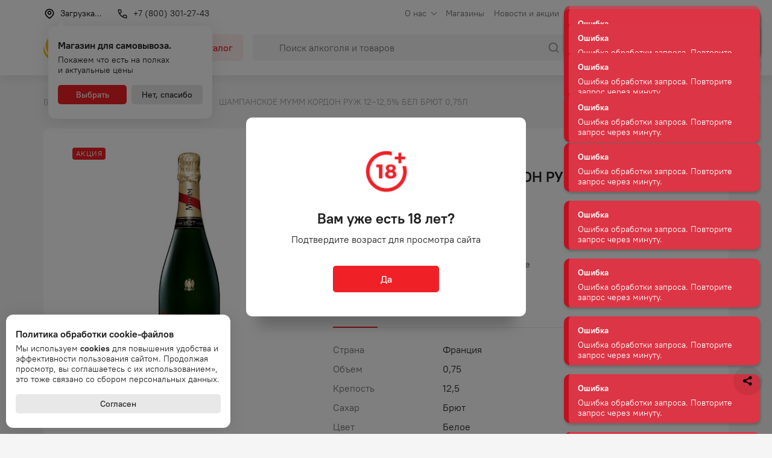

--- FILE ---
content_type: text/html; charset=utf-8
request_url: https://dilan.ru/product/8854-shampanskoe-mumm-kordon-ruzh-12-bel-bryut-075l
body_size: 34829
content:
<!DOCTYPE html><html lang="ru"><head><meta charSet="utf-8"/><meta name="viewport" content="minimum-scale=1, initial-scale=1, width=device-width"/><title>Купить шампанское мумм кордон руж 12−12,5% бел брют 0,75л | «Дилан» - ваша любимая сеть магазинов</title><meta name="og:title" content="Купить шампанское мумм кордон руж 12−12,5% бел брют 0,75л | «Дилан» - ваша любимая сеть магазинов"/><meta property="og:type" content="website"/><link rel="canonical" href="https://dilan.ru/product/8854-shampanskoe-mumm-kordon-ruzh-12-125-bel-bryut-075l"/><meta property="og:url" content="https://dilan.ru/product/8854-shampanskoe-mumm-kordon-ruzh-12-125-bel-bryut-075l"/><meta name="description" content="Купить ШАМПАНСКОЕ МУММ КОРДОН РУЖ 12−12,5% БЕЛ БРЮТ 0,75Л в сети магазинов “Дилан” на Дальнем Востоке. Оптовая и розничная торговля алкогольной продукцией по всему Дальнему Востоку.
Бронируй заказ на нашем сайте или через мобильные приложения iOS/Android и забирай в удобном для тебя магазине!"/><meta property="og:description" content="Купить ШАМПАНСКОЕ МУММ КОРДОН РУЖ 12−12,5% БЕЛ БРЮТ 0,75Л в сети магазинов “Дилан” на Дальнем Востоке. Оптовая и розничная торговля алкогольной продукцией по всему Дальнему Востоку.
Бронируй заказ на нашем сайте или через мобильные приложения iOS/Android и забирай в удобном для тебя магазине!"/><meta property="og:image" content="https://dilan.ru/cache/gen/300x300_c/public/uploads/images/products/4736_5badadbc3a.jpg?s=bpEH0tPTtrd2E2W4H0yClw"/><meta name="yandex-verification" content="019ea254f0838fc8"/><link rel="apple-touch-icon" sizes="180x180" href="/apple-touch-icon.png"/><link rel="icon" type="image/png" sizes="32x32" href="/meta/favicon-32x32.png"/><link rel="icon" type="image/png" sizes="16x16" href="/meta/favicon-16x16.png"/><link rel="manifest" href="/meta/site.webmanifest"/><link rel="mask-icon" href="/meta/safari-pinned-tab.svg" color="#ef2127"/><link rel="shortcut icon" href="/meta/favicon.ico"/><meta name="msapplication-TileColor" content="#ef2127"/><meta name="msapplication-config" content="/meta/browserconfig.xml"/><meta name="theme-color" content="#ef2127"/><script>(function(w,d,s,l,i){w[l]=w[l]||[];w[l].push({'gtm.start':
                        new Date().getTime(),event:'gtm.js'});var f=d.getElementsByTagName(s)[0],
                        j=d.createElement(s),dl=l!='dataLayer'?'&l='+l:'';j.async=true;j.src=
                        'https://www.googletagmanager.com/gtm.js?id='+i+dl;f.parentNode.insertBefore(j,f);
                        })(window,document,'script','dataLayer','GTM-WJLVG7G');</script><link href="/custom.css?20" rel="stylesheet" type="text/css"/><link href="/share.css?9" rel="stylesheet" type="text/css"/><link rel="preconnect" href="https://cdn.diginetica.net/"/><link rel="preconnect" href="https://tracking.diginetica.net/"/><link rel="preconnect" href="https://tracking-app.diginetica.net/"/><script type="text/javascript">var digiScript=document.createElement(&#x27;script&#x27;); digiScript.src=&#x27;//cdn.diginetica.net/8339/client.js&#x27;; digiScript.defer=true; digiScript.async=true; document.head.appendChild(digiScript);</script><meta name="next-head-count" content="27"/><link rel="preload" href="/_next/static/css/2d7886b8d8f15a0d3d03.css" as="style"/><link rel="stylesheet" href="/_next/static/css/2d7886b8d8f15a0d3d03.css" data-n-g=""/><link rel="preload" href="/_next/static/css/829647b4dbc768bb9860.css" as="style"/><link rel="stylesheet" href="/_next/static/css/829647b4dbc768bb9860.css" data-n-p=""/><noscript data-n-css=""></noscript><script defer="" nomodule="" src="/_next/static/chunks/polyfills-b3a69a2f13c2329aa269.js"></script><script src="/_next/static/chunks/webpack-d6ded2238bde634a0000.js" defer=""></script><script src="/_next/static/chunks/framework-2f612445bd50b211f15a.js" defer=""></script><script src="/_next/static/chunks/main-b948d15215897935d5f5.js" defer=""></script><script src="/_next/static/chunks/pages/_app-ba4f1a3e216bee2e6f01.js" defer=""></script><script src="/_next/static/chunks/dbf3ce33-cf46a13700d8d160c1e0.js" defer=""></script><script src="/_next/static/chunks/565-d89ff3aa31c01d0e16f9.js" defer=""></script><script src="/_next/static/chunks/718-437f6bc9fb21051511be.js" defer=""></script><script src="/_next/static/chunks/pages/product/%5Bslug%5D-3c370de46ea734eb5ff9.js" defer=""></script><script src="/_next/static/AJKGaW1UrPuLapgC4oivp/_buildManifest.js" defer=""></script><script src="/_next/static/AJKGaW1UrPuLapgC4oivp/_ssgManifest.js" defer=""></script></head><body><div id="__next"><div class="DefaultLayout_DefaultLayout__vCSaq"><header class="DefaultLayout_DefaultLayout__header__1ogjb"><div class="Header_HeaderPlaceholder__2uh5i"></div><div class="Header_Header__AI1TT"><div class="Header_Header__wrapper__WkRaA"><div class="Header_Header__topalert__HOMJP"><div class="Header_Header__logosmall__3RQ2u"><a style="background-image:url()" class="Header_Header__logo_mobi__3ACEG" href="/"><svg class="Header_Header__logoImage__2BmPq" width="89.034149mm" height="23.057907mm" viewBox="0 0 89.034149 23.057907" version="1.1" id="svg1232" xmlns="http://www.w3.org/2000/svg" xmlnsSvg="http://www.w3.org/2000/svg"><defs id="defs1229"><clipPath clipPathUnits="userSpaceOnUse" id="clipPath32"><path d="M 0,841.89 H 595.276 V 0 H 0 Z" id="path30"></path></clipPath></defs><g id="layer1" transform="translate(-61.554356,-58.109242)"><g id="g26" transform="matrix(0.35277777,0,0,-0.35277777,52.74987,319.66616)"><g id="g28" clip-path="url(#clipPath32)"><g id="g34" transform="translate(81.8936,676.0602)"><path d="m 0,0 h -48.511 c -4.653,0 -8.425,3.772 -8.425,8.425 v 48.511 c 0,4.653 3.772,8.425 8.425,8.425 H 0 c 4.653,0 8.426,-3.772 8.426,-8.425 V 8.425 C 8.426,3.772 4.653,0 0,0" style="fill:#ffffff;fill-opacity:1;fill-rule:nonzero;stroke:none" id="path36"></path></g><g id="g38" transform="translate(67.4702,726.9489)"><path d="m 0,0 c -3.281,1.629 -6.649,2.48 -10.017,2.505 h -0.197 -0.016 c -6.833,0 -13.084,-3.389 -16.707,-9.069 -3.058,-4.821 -3.638,-11.013 -1.549,-16.594 1.846,-4.903 5.469,-8.656 10.088,-10.525 -6.026,5.482 -8.284,13.246 -5.897,20.628 C -21.64,-4.837 -12.986,2.447 0,0" style="fill:#f4d809;fill-opacity:1;fill-rule:evenodd;stroke:none" id="path40"></path></g><g id="g42" transform="translate(35.2017,698.6735)"><path d="m 0,0 c 1.665,-5.027 5.301,-9.161 9.949,-11.36 5.839,-2.753 12.461,-2.753 18.171,0.025 4.903,2.372 8.455,6.44 10.159,11.575 C 31.9,-8.764 21.626,-10.31 13.909,-7.689 5.045,-4.688 -0.168,3.117 0.285,12.476 -1.292,8.59 -1.405,4.224 0,0" style="fill:#f4d809;fill-opacity:1;fill-rule:evenodd;stroke:none" id="path44"></path></g><g id="g46" transform="translate(81.0557,705.3619)"><path d="m 0,0 c -0.013,3.167 -0.793,6.267 -2.346,8.987 -4.533,7.92 -14.848,12.864 -26.383,7.92 1.561,0.182 3.067,0.24 4.505,0.174 C -13.867,16.709 -7.261,9.921 -5.285,2.629 -3.28,-4.754 -5.81,-12.294 -11.921,-17.486 -4.56,-14.675 -0.139,-7.425 0,0" style="fill:#f4d809;fill-opacity:1;fill-rule:evenodd;stroke:none" id="path48"></path></g><g id="g50" transform="translate(57.3687,711.2316)"><path d="M 0,0 C 3.624,-1.645 9.593,-2.059 12.546,-1.818 12.592,-2.025 12.647,-2.24 12.689,-2.455 11.653,2.944 6.893,7.044 1.166,7.044 -2.558,7.044 -5.868,5.3 -8.027,2.596 -7.202,2.423 -3.581,1.613 0,0" style="fill:#fce20c;fill-opacity:1;fill-rule:evenodd;stroke:none" id="path52"></path></g><g id="g54" transform="translate(70.229,707.4454)"><path d="M 0,0 C -0.013,0.173 -0.029,0.339 -0.042,0.496 -0.029,0.339 -0.013,0.173 0,0" style="fill:#fce20c;fill-opacity:1;fill-rule:evenodd;stroke:none" id="path56"></path></g><g id="g58" transform="translate(70.1577,708.1232)"><path d="M 0,0 C -0.029,0.174 -0.058,0.356 -0.084,0.529 -0.058,0.356 -0.029,0.174 0,0" style="fill:#fce20c;fill-opacity:1;fill-rule:evenodd;stroke:none" id="path60"></path></g><g id="g62" transform="translate(70.2578,706.5851)"><path d="M 0,0 C 0,0.224 0,0.447 -0.015,0.678 0,0.447 0,0.224 0,0" style="fill:#fce20c;fill-opacity:1;fill-rule:evenodd;stroke:none" id="path64"></path></g><g id="g66" transform="translate(59.0596,705.337)"><path d="m 0,0 c 4.958,-2.977 8.682,-3.059 10.46,-2.869 0.483,1.282 0.738,2.671 0.738,4.117 0,0.976 -0.116,1.927 -0.343,2.828 C 7.902,3.836 1.933,4.25 -1.691,5.895 -5.272,7.523 -8.893,8.334 -9.718,8.5 -10.742,7.201 -11.493,5.68 -11.908,4.01 -10.768,3.994 -6.094,3.671 0,0" style="fill:#fce20c;fill-opacity:1;fill-rule:evenodd;stroke:none" id="path68"></path></g><g id="g70" transform="translate(69.2896,701.9225)"><path d="M 0,0 V 0.017 C 0.059,0.141 0.101,0.265 0.156,0.397 0.101,0.265 0.059,0.141 0,0" style="fill:#fce20c;fill-opacity:1;fill-rule:evenodd;stroke:none" id="path72"></path></g><g id="g74" transform="translate(59.0757,705.337)"><path d="m 0,0 c -6.11,3.671 -10.801,3.994 -11.921,4.01 -0.214,-0.877 -0.33,-1.811 -0.33,-2.762 0,-6.449 5.243,-11.69 11.723,-11.69 5.017,0 9.308,3.158 10.969,7.573 C 8.666,-3.059 4.942,-2.977 0,0" style="fill:#fce20c;fill-opacity:1;fill-rule:evenodd;stroke:none" id="path76"></path></g><g id="g78" transform="translate(67.4702,726.9489)"><path d="m 0,0 c -3.281,1.629 -6.649,2.48 -10.017,2.505 h -0.197 -0.016 c -6.833,0 -13.084,-3.389 -16.707,-9.069 -3.058,-4.821 -3.638,-11.013 -1.549,-16.594 1.846,-4.903 5.469,-8.656 10.088,-10.525 -6.026,5.482 -8.284,13.246 -5.897,20.628 C -21.64,-4.837 -12.986,2.447 0,0" style="fill:#f4d809;fill-opacity:1;fill-rule:evenodd;stroke:none" id="path80"></path></g><g id="g82" transform="translate(35.2017,698.6735)"><path d="m 0,0 c 1.665,-5.027 5.301,-9.161 9.949,-11.36 5.839,-2.753 12.461,-2.753 18.171,0.025 4.903,2.372 8.455,6.44 10.159,11.575 C 31.9,-8.764 21.626,-10.31 13.909,-7.689 5.045,-4.688 -0.168,3.117 0.285,12.476 -1.292,8.59 -1.405,4.224 0,0" style="fill:#f4d809;fill-opacity:1;fill-rule:evenodd;stroke:none" id="path84"></path></g><g id="g86" transform="translate(81.0557,705.3619)"><path d="m 0,0 c -0.013,3.167 -0.793,6.267 -2.346,8.987 -4.533,7.92 -14.848,12.864 -26.383,7.92 1.561,0.182 3.067,0.24 4.505,0.174 C -13.867,16.709 -7.261,9.921 -5.285,2.629 -3.28,-4.754 -5.81,-12.294 -11.921,-17.486 -4.56,-14.675 -0.139,-7.425 0,0" style="fill:#f4d809;fill-opacity:1;fill-rule:evenodd;stroke:none" id="path88"></path></g><g id="g90" transform="translate(57.3687,711.2316)"><path d="M 0,0 C 3.624,-1.645 9.593,-2.059 12.546,-1.818 12.592,-2.025 12.647,-2.24 12.689,-2.455 11.653,2.944 6.893,7.044 1.166,7.044 -2.558,7.044 -5.868,5.3 -8.027,2.596 -7.202,2.423 -3.581,1.613 0,0" style="fill:#fce20c;fill-opacity:1;fill-rule:evenodd;stroke:none" id="path92"></path></g><g id="g94" transform="translate(70.229,707.4454)"><path d="M 0,0 C -0.013,0.173 -0.029,0.339 -0.042,0.496 -0.029,0.339 -0.013,0.173 0,0" style="fill:#fce20c;fill-opacity:1;fill-rule:evenodd;stroke:none" id="path96"></path></g><g id="g98" transform="translate(70.1577,708.1232)"><path d="M 0,0 C -0.029,0.174 -0.058,0.356 -0.084,0.529 -0.058,0.356 -0.029,0.174 0,0" style="fill:#fce20c;fill-opacity:1;fill-rule:evenodd;stroke:none" id="path100"></path></g><g id="g102" transform="translate(70.2578,706.5851)"><path d="M 0,0 C 0,0.224 0,0.447 -0.015,0.678 0,0.447 0,0.224 0,0" style="fill:#fce20c;fill-opacity:1;fill-rule:evenodd;stroke:none" id="path104"></path></g><g id="g106" transform="translate(59.0596,705.337)"><path d="m 0,0 c 4.958,-2.977 8.682,-3.059 10.46,-2.869 0.483,1.282 0.738,2.671 0.738,4.117 0,0.976 -0.116,1.927 -0.343,2.828 C 7.902,3.836 1.933,4.25 -1.691,5.895 -5.272,7.523 -8.893,8.334 -9.718,8.5 -10.742,7.201 -11.493,5.68 -11.908,4.01 -10.768,3.994 -6.094,3.671 0,0" style="fill:#fce20c;fill-opacity:1;fill-rule:evenodd;stroke:none" id="path108"></path></g><g id="g110" transform="translate(69.2896,701.9225)"><path d="M 0,0 V 0.017 C 0.059,0.141 0.101,0.265 0.156,0.397 0.101,0.265 0.059,0.141 0,0" style="fill:#fce20c;fill-opacity:1;fill-rule:evenodd;stroke:none" id="path112"></path></g><g id="g114" transform="translate(59.0757,705.337)"><path d="m 0,0 c -6.11,3.671 -10.801,3.994 -11.921,4.01 -0.214,-0.877 -0.33,-1.811 -0.33,-2.762 0,-6.449 5.243,-11.69 11.723,-11.69 5.017,0 9.308,3.158 10.969,7.573 C 8.666,-3.059 4.942,-2.977 0,0" style="fill:#fce20c;fill-opacity:1;fill-rule:evenodd;stroke:none" id="path116"></path></g><g id="g118" transform="translate(111.1792,714.6046)"><path d="M 0,0 V 0 L 2.617,6.808 5.346,0 Z M 3.667,14.85 H 1.589 L -4.875,-0.045 h -1.92 v -6.3 h 3.998 v 2.07 H 8.36 v -2.07 h 3.969 v 6.3 h -1.966 z" style="fill:#e31519;fill-opacity:1;fill-rule:evenodd;stroke:none" id="path120"></path></g><g id="g122" transform="translate(130.8984,719.9913)"><path d="M 0,0 V 9.219 H -4.938 V -9.63 h 1.723 L 6.31,-0.354 V -9.61 h 4.991 V 9.296 H 9.546 Z" style="fill:#e31519;fill-opacity:1;fill-rule:evenodd;stroke:none" id="path124"></path></g><g id="g126" transform="translate(153.1509,729.4542)"><path d="m 0,0 -8.496,-18.366 v -0.707 h 4.716 l 4.805,11.031 4.852,-11.031 h 4.719 v 0.707 L 2.075,0 Z" style="fill:#e31519;fill-opacity:1;fill-rule:evenodd;stroke:none" id="path128"></path></g><g id="g130" transform="translate(172.3735,716.8737)"><path d="M 0,0 V 0 L 2.133,4.943 4.318,0 Z M 1.116,12.581 -7.38,-5.786 v -0.707 h 4.715 l 1.109,2.372 h 7.443 l 1.106,-2.372 h 4.718 v 0.707 L 3.193,12.581 Z" style="fill:#e31519;fill-opacity:1;fill-rule:evenodd;stroke:none" id="path132"></path></g><g id="g134" transform="translate(197.3525,729.2101)"><path d="M 0,0 V -6.827 H -5.822 V 0 h -4.94 v -18.829 h 4.94 v 7.559 H 0 v -7.559 H 4.94 V 0 Z" style="fill:#e31519;fill-opacity:1;fill-rule:evenodd;stroke:none" id="path136"></path></g></g></g><text style="font-variant:normal;font-weight:100;font-stretch:normal;font-size:5.19359px;font-family:&#x27;Onest Thin&#x27;;-inkscape-font-specification:Onest-Regular;writing-mode:lr-tb;fill:#222224;fill-opacity:1;fill-rule:nonzero;stroke:none;stroke-width:0.352778" id="text140" x="89.574158" y="76.998978"><tspan x="89.574158 94.113358 97.260674 100.30412 103.42547 106.35985 109.10207 112.08839 115.18377 118.16489 119.58794 122.58464 125.73714 128.85851 131.79288 134.83633 138.83539 141.81651 144.80284 147.92419" y="76.998978" id="tspan138" style="stroke-width:0.352778">Мобильное приложение</tspan></text></g></svg></a></div><div class="Header_Header__mobileButton__2RRbl"><button class="Button Button--red Button--small" type="button"><span class="Button__content">Скачать</span></button></div><div class="Header_Header__mobileButtonClose__MJiwf"><button class="Button Button--empty Button--large Button--onlyIcon" type="button"><svg class="Button__icon" width="24" height="24" viewBox="0 0 32 32" xmlns="http://www.w3.org/2000/svg"><path d="M16 0c-8.836 0-16 7.163-16 16s7.163 16 16 16c8.837 0 16-7.163 16-16s-7.163-16-16-16zM16 30.032c-7.72 0-14-6.312-14-14.032s6.28-14 14-14 14 6.28 14 14-6.28 14.032-14 14.032zM21.657 10.344c-0.39-0.39-1.023-0.39-1.414 0l-4.242 4.242-4.242-4.242c-0.39-0.39-1.024-0.39-1.415 0s-0.39 1.024 0 1.414l4.242 4.242-4.242 4.242c-0.39 0.39-0.39 1.024 0 1.414s1.024 0.39 1.415 0l4.242-4.242 4.242 4.242c0.39 0.39 1.023 0.39 1.414 0s0.39-1.024 0-1.414l-4.242-4.242 4.242-4.242c0.391-0.391 0.391-1.024 0-1.414z"></path></svg><span class="Button__content"></span></button></div></div><div class="Container_Container__1D6e9"><div class="Header_Header__top__1vl8D"><div><button class="Header_Header__link__ppZRz"><svg class="Header_Header__linkIcon__3TARb" width="20" height="20" viewBox="0 0 20 20" fill="currentColor" xmlns="http://www.w3.org/2000/svg"><path fill-rule="evenodd" clip-rule="evenodd" d="M10 1.6665C14.1421 1.6665 17.5 4.98794 17.5 9.08514C17.5 11.7964 15.2314 14.663 10.7902 17.7858L10 18.3332L9.52316 18.0041C4.87535 14.7964 2.5 11.8594 2.5 9.08514C2.5 4.98794 5.85786 1.6665 10 1.6665ZM10 3.31505C6.77834 3.31505 4.16667 5.89839 4.16667 9.08511C4.16667 11.0872 6.0806 13.5302 10 16.318C13.9194 13.5302 15.8333 11.0872 15.8333 9.08511C15.8333 5.89839 13.2217 3.31505 10 3.31505ZM10 4.99984C11.841 4.99984 13.3333 6.49222 13.3333 8.33317C13.3333 10.1741 11.841 11.6665 10 11.6665C8.15905 11.6665 6.66667 10.1741 6.66667 8.33317C6.66667 6.49222 8.15905 4.99984 10 4.99984ZM10 6.6665C9.07952 6.6665 8.33333 7.4127 8.33333 8.33317C8.33333 9.25364 9.07952 9.99984 10 9.99984C10.9205 9.99984 11.6667 9.25364 11.6667 8.33317C11.6667 7.4127 10.9205 6.6665 10 6.6665Z"></path></svg><span>Загрузка...</span></button></div><div><a href="tel:+78003012743" class="Header_Header__link__ppZRz"><svg class="Header_Header__linkIcon__3TARb" width="20" height="20" viewBox="0 0 20 20" fill="currentColor" xmlns="http://www.w3.org/2000/svg"><path fill-rule="evenodd" clip-rule="evenodd" d="M8.166 8.374A.75.75 0 008.5 7.75v-3A2.25 2.25 0 006.25 2.5h-3a.75.75 0 00-.75.75c0 7.456 6.794 14.25 14.25 14.25a.75.75 0 00.75-.75v-3a2.25 2.25 0 00-2.25-2.25h-3a.75.75 0 00-.624.334l-1.429 2.143a14.165 14.165 0 01-3.969-3.865l-.205-.309 2.143-1.429zM12.651 13h2.599a.75.75 0 01.75.75v2.224c-1.453-.1-2.87-.49-4.193-1.105l-.304-.146L12.651 13zM4.026 4H6.25a.75.75 0 01.75.75v2.599L5.278 8.497C4.577 7.089 4.134 5.565 4.026 4z"></path></svg><span>+7 (800) 301-27-43</span></a></div><div class="Header_Header__navWrapper__9NKZ8"><nav class="SiteNav_SiteNav--header__1R0Ys"><ul class="SiteNav_SiteNav__list__276MD SiteNav_SiteNav__list--level1__307YX"><li class="SiteNav_SiteNav__listItem__BKQHm SiteNav_SiteNav__listItem--level1__1qtxe SiteNav_SiteNav__listItem--withChildren__2YskB"><span class="SiteNav_SiteNav__item__SoKE8 SiteNav_SiteNav__item--text__2HkfJ">О нас</span></li><li class="SiteNav_SiteNav__listItem__BKQHm SiteNav_SiteNav__listItem--level1__1qtxe"><a style="background-image:url()" class="SiteNav_SiteNav__item__SoKE8" target="_self" href="/contacts">Магазины</a></li><li class="SiteNav_SiteNav__listItem__BKQHm SiteNav_SiteNav__listItem--level1__1qtxe SiteNav_SiteNav__listItem--withChildren__2YskB"><span class="SiteNav_SiteNav__item__SoKE8 SiteNav_SiteNav__item--text__2HkfJ">Новости и акции</span></li><li class="SiteNav_SiteNav__listItem__BKQHm SiteNav_SiteNav__listItem--level1__1qtxe SiteNav_SiteNav__listItem--withChildren__2YskB"><span class="SiteNav_SiteNav__item__SoKE8 SiteNav_SiteNav__item--text__2HkfJ">Аренда</span></li><li class="SiteNav_SiteNav__listItem__BKQHm SiteNav_SiteNav__listItem--level1__1qtxe"><a style="background-image:url()" class="SiteNav_SiteNav__item__SoKE8" target="_self" href="/klub-somelie">Клуб сомелье</a></li><li class="SiteNav_SiteNav__listItem__BKQHm SiteNav_SiteNav__listItem--level1__1qtxe"><a style="background-image:url()" class="SiteNav_SiteNav__item__SoKE8" target="_self" href="/contact-information">Контакты</a></li></ul></nav></div></div><div class="Header_Header__bottom__27le_"><div class="Header_Header__logoWrapper__2-YBh"><a style="background-image:url()" class="Header_Header__logo__30o9b" href="/"><svg class="Header_Header__logoImage__2BmPq" width="181" height="44" viewBox="0 0 181 44" fill="currentColor" xmlns="http://www.w3.org/2000/svg"><path fill-rule="evenodd" clip-rule="evenodd" d="M64.926 28.84h6.922l-3.53-8.845-3.392 8.845zm-3.636 8.253h-5.175V28.91h2.483l8.391-19.37h2.692l8.671 19.37h2.553v8.181h-5.14V34.4H61.29v2.693zM85.783 34.365h-2.238V9.855h6.399V21.85L102.32 9.75h2.273v24.58h-6.469V22.303L85.783 34.365zM113.369 34.33h-6.118v-.908L118.265 9.54h2.692l11.048 23.88v.91h-6.119l-6.293-14.336-6.224 14.335zM146.122 19.47l-2.761 6.434h5.594l-2.833-6.433zm4.861 11.783h-9.65l-1.433 3.078h-6.12v-.91l11.014-23.88h2.693l11.047 23.88v.91h-6.117l-1.434-3.078zM180.946 34.33h-6.398v-9.824h-7.553v9.825h-6.398V9.855h6.398v8.882h7.553V9.855h6.398v24.476z"></path><path fill-rule="evenodd" clip-rule="evenodd" d="M35.39 23.042l.286-.298V22.7c0-6.407-5.193-11.601-11.6-11.601-3.976 0-7.484 2-9.574 5.049l3.172 3.63 17.716 3.263z" fill="#F3B229"></path><path fill-rule="evenodd" clip-rule="evenodd" d="M32.92 2.494C29.66.871 26.334.035 23 0H22.79C16.02 0 9.838 3.368 6.254 9.01c-3.03 4.77-3.604 10.923-1.535 16.46 1.82 4.867 5.411 8.6 9.992 10.456C8.74 30.478 6.5 22.772 8.863 15.45 11.5 7.29 20.067.064 32.92 2.495z" fill="#F7C224"></path><path fill-rule="evenodd" clip-rule="evenodd" d="M.97 30.551c1.655 4.986 5.247 9.096 9.854 11.276 5.773 2.734 12.325 2.725 17.982-.021 4.86-2.36 8.377-6.397 10.063-11.491-6.32 8.938-16.488 10.47-24.13 7.872C5.962 35.203.811 27.457 1.261 18.17-.311 22.03-.42 26.362.97 30.551z" fill="#F7C224"></path><path fill-rule="evenodd" clip-rule="evenodd" d="M46.356 23.91c-.001-3.13-.775-6.21-2.315-8.909-4.485-7.863-14.696-12.77-26.116-7.866a25.803 25.803 0 014.455-.164c10.261.367 16.789 7.102 18.748 14.337 1.988 7.325-.52 14.808-6.56 19.96 7.284-2.78 11.653-9.987 11.788-17.357z" fill="#F7C224"></path><path fill-rule="evenodd" clip-rule="evenodd" d="M34.715 27.327a11.61 11.61 0 00.616-7.438c-2.914.239-8.835-.163-12.421-1.796-3.539-1.611-7.13-2.415-7.935-2.583a11.535 11.535 0 00-2.403 5.705l11.951 7.135 10.192-1.023z" fill="#FBCE20"></path><path fill-rule="evenodd" clip-rule="evenodd" d="M24.595 23.939c-6.045-3.646-10.68-3.962-11.792-3.982-.213.88-.33 1.799-.33 2.744 0 6.407 5.195 11.602 11.602 11.602 4.972 0 9.211-3.128 10.863-7.523-1.754.204-5.442.114-10.343-2.841z" fill="#FFF101"></path></svg></a></div><div class="Header_Header__catalogWrapper__3gH9y"><button class="Button Button--pink" type="button"><span class="Button__content"><span class="Burger_Burger__3TYbP FlexCenter Header_Header__catalogBurger__2rNiP"><span class="Burger_Burger__outer__3lPvb"><span class="Burger_Burger__inner__1XW60"></span></span></span><span>Каталог</span></span></button></div><div class="Header_Header__searchWrapper__3zaO9"><form action="/catalog" class="Search_Search__1v7dP"><input type="text" placeholder="Поиск алкоголя и товаров" aria-label="Поиск алкоголя и товаров" class="Search_Search__control__24dLI" minLength="3" name="search_query"/><button class="Search_Search__button__2OJ4F FlexCenter" title="Найти"><svg width="20" height="20" viewBox="0 0 20 20" fill="currentColor" xmlns="http://www.w3.org/2000/svg"><path fill-rule="evenodd" clip-rule="evenodd" d="M9.16602 1.66666C13.3082 1.66666 16.666 5.02452 16.666 9.16666C16.666 10.9373 16.0524 12.5646 15.0263 13.8476L18.0886 16.9107C18.414 17.2362 18.414 17.7638 18.0886 18.0892C17.7882 18.3897 17.3155 18.4128 16.9886 18.1586L16.9101 18.0892L13.847 15.0269C12.564 16.0531 10.9367 16.6667 9.16602 16.6667C5.02388 16.6667 1.66602 13.3088 1.66602 9.16666C1.66602 5.02452 5.02388 1.66666 9.16602 1.66666ZM9.16602 3.33332C5.94435 3.33332 3.33268 5.945 3.33268 9.16666C3.33268 12.3883 5.94435 15 9.16602 15C12.3877 15 14.9993 12.3883 14.9993 9.16666C14.9993 5.945 12.3877 3.33332 9.16602 3.33332Z"></path></svg></button></form></div><div class="Header_Header__searchButtonWrapper__1MIyv"><button class="Button Button--grayOutline Header_Header__searchButton__2o70_" type="button"><span class="Button__content"><span class="SearchIcon_SearchIcon__GkZbA FlexCenter"><span class="SearchIcon_SearchIcon__inner__2OwfK"></span></span></span></button></div><div class="Header_Header__addressButtonWrapper__1L23A"><button class="Button Button--grayOutline Button--onlyIcon Header_Header__addressButton__1zLUx" type="button"><svg class="Button__icon Header_Header__addressButtonIcon__2TjHY" width="20" height="20" viewBox="0 0 20 20" fill="currentColor" xmlns="http://www.w3.org/2000/svg"><path fill-rule="evenodd" clip-rule="evenodd" d="M10 1.6665C14.1421 1.6665 17.5 4.98794 17.5 9.08514C17.5 11.7964 15.2314 14.663 10.7902 17.7858L10 18.3332L9.52316 18.0041C4.87535 14.7964 2.5 11.8594 2.5 9.08514C2.5 4.98794 5.85786 1.6665 10 1.6665ZM10 3.31505C6.77834 3.31505 4.16667 5.89839 4.16667 9.08511C4.16667 11.0872 6.0806 13.5302 10 16.318C13.9194 13.5302 15.8333 11.0872 15.8333 9.08511C15.8333 5.89839 13.2217 3.31505 10 3.31505ZM10 4.99984C11.841 4.99984 13.3333 6.49222 13.3333 8.33317C13.3333 10.1741 11.841 11.6665 10 11.6665C8.15905 11.6665 6.66667 10.1741 6.66667 8.33317C6.66667 6.49222 8.15905 4.99984 10 4.99984ZM10 6.6665C9.07952 6.6665 8.33333 7.4127 8.33333 8.33317C8.33333 9.25364 9.07952 9.99984 10 9.99984C10.9205 9.99984 11.6667 9.25364 11.6667 8.33317C11.6667 7.4127 10.9205 6.6665 10 6.6665Z"></path></svg><span class="Button__content"></span></button></div><div class="Header_Header__profileButtonWrapper__DVX-J"><button class="Button Button--grayOutline Button--withIcon" type="button"><svg class="Button__icon" width="20" height="20" viewBox="0 0 20 20" fill="currentColor" xmlns="http://www.w3.org/2000/svg"><path fill-rule="evenodd" clip-rule="evenodd" d="M5.83342 13.3332H14.1667C16.4679 13.3332 18.3334 15.1987 18.3334 17.4998C18.3334 17.9601 17.9603 18.3332 17.5001 18.3332C17.0727 18.3332 16.7205 18.0115 16.6724 17.597L16.6625 17.3529C16.5893 16.0892 15.5774 15.0773 14.3136 15.0041L14.1667 14.9998H5.83342C4.4527 14.9998 3.33341 16.1191 3.33341 17.4998C3.33341 17.9601 2.96032 18.3332 2.50008 18.3332C2.03984 18.3332 1.66675 17.9601 1.66675 17.4998C1.66675 15.2592 3.43534 13.4317 5.65267 13.337L5.83342 13.3332H14.1667H5.83342ZM10.0001 1.6665C12.7615 1.6665 15.0001 3.90508 15.0001 6.6665C15.0001 9.42793 12.7615 11.6665 10.0001 11.6665C7.23866 11.6665 5.00008 9.42793 5.00008 6.6665C5.00008 3.90508 7.23866 1.6665 10.0001 1.6665ZM10.0001 3.33317C8.15913 3.33317 6.66675 4.82555 6.66675 6.6665C6.66675 8.50745 8.15913 9.99984 10.0001 9.99984C11.841 9.99984 13.3334 8.50745 13.3334 6.6665C13.3334 4.82555 11.841 3.33317 10.0001 3.33317Z"></path></svg><span class="Button__content">Войти</span></button></div><div class="Header_Header__cartButtonWrapper__1mPkP"><button class="Button Button--grayOutline Button--withIcon Header_Header__cartButton__1iDTz" type="button"><svg class="Button__icon Header_Header__cartButtonIcon__1OXrD" width="20" height="20" viewBox="0 0 20 20" fill="currentColor" xmlns="http://www.w3.org/2000/svg"><path fill-rule="evenodd" clip-rule="evenodd" d="M7.083 15.833a1.25 1.25 0 110 2.5 1.25 1.25 0 010-2.5zm7.5 0a1.25 1.25 0 110 2.5 1.25 1.25 0 010-2.5zM2.5 1.667h1.667c.38 0 .706.255.804.614l.02.092L5.393 5H17.5c.5 0 .879.434.83.917l-.017.097-1.376 6.195a2.5 2.5 0 01-2.289 1.953l-.152.004H7.263a2.5 2.5 0 01-2.444-1.975l-.027-.144-1.34-8.714H2.5a.833.833 0 01-.097-1.66l.097-.006h1.667H2.5zm13.961 5H5.651l.788 5.126c.058.376.36.66.73.702l.094.005h7.233a.833.833 0 00.787-.56l.027-.093 1.151-5.18z"></path></svg><span class="Button__content Header_Header__cartButtonText__24jhZ">Корзина</span></button><span class="Header_Header__cartBadge__1f9Ud FlexCenter Header_Header__cartBadge--hidden__YbCr9">0</span></div><div class="Header_Header__burger__3EsIZ"><button class="Button Button--pink Header_Header__burgerButton__FQafX" type="button"><span class="Button__content"><span class="Burger_Burger__3TYbP FlexCenter"><span class="Burger_Burger__outer__3lPvb"><span class="Burger_Burger__inner__1XW60"></span></span></span></span></button></div></div></div></div></div></header><main class="DefaultLayout_DefaultLayout__body__3tZIH DefaultLayout_DefaultLayout__body--withPadding__foXQj DefaultLayout_DefaultLayout__mobile-apps__2aVwN"><div itemscope="" itemType="http://schema.org/Product"><div class="Container_Container__1D6e9"><div itemscope="" itemType="https://schema.org/BreadcrumbList" class="Breadcrumbs_Breadcrumbs__3FHz6"><span itemProp="itemListElement" itemscope="" itemType="https://schema.org/ListItem"><a style="background-image:url()" itemProp="item" class="Breadcrumbs_Breadcrumbs__item__20jAi Breadcrumbs_Breadcrumbs__item--link__1q3E9" href="/"><span itemProp="name">Главная</span><meta itemProp="position" content="1"/></a></span><svg class="Breadcrumbs_Breadcrumbs__icon__2Fp5R" width="16" height="16" viewBox="0 0 16 16" fill="currentColor" xmlns="http://www.w3.org/2000/svg"><path fill-rule="evenodd" clip-rule="evenodd" d="M5.334 2c.17 0 .341.065.471.195L11.14 7.53c.26.26.26.681 0 .942l-5.334 5.334a.666.666 0 11-.943-.943L9.724 8 4.862 3.138A.666.666 0 015.334 2z"></path></svg><span itemProp="itemListElement" itemscope="" itemType="https://schema.org/ListItem"><a style="background-image:url()" itemProp="item" class="Breadcrumbs_Breadcrumbs__item__20jAi Breadcrumbs_Breadcrumbs__item--link__1q3E9" href="/catalog"><span itemProp="name">Каталог</span><meta itemProp="position" content="2"/></a></span><svg class="Breadcrumbs_Breadcrumbs__icon__2Fp5R" width="16" height="16" viewBox="0 0 16 16" fill="currentColor" xmlns="http://www.w3.org/2000/svg"><path fill-rule="evenodd" clip-rule="evenodd" d="M5.334 2c.17 0 .341.065.471.195L11.14 7.53c.26.26.26.681 0 .942l-5.334 5.334a.666.666 0 11-.943-.943L9.724 8 4.862 3.138A.666.666 0 015.334 2z"></path></svg><span itemProp="itemListElement" itemscope="" itemType="https://schema.org/ListItem"><a style="background-image:url()" itemProp="item" class="Breadcrumbs_Breadcrumbs__item__20jAi Breadcrumbs_Breadcrumbs__item--link__1q3E9" href="/catalog/65807-igristoe-vino"><span itemProp="name">Игристое вино</span><meta itemProp="position" content="3"/></a></span><svg class="Breadcrumbs_Breadcrumbs__icon__2Fp5R" width="16" height="16" viewBox="0 0 16 16" fill="currentColor" xmlns="http://www.w3.org/2000/svg"><path fill-rule="evenodd" clip-rule="evenodd" d="M5.334 2c.17 0 .341.065.471.195L11.14 7.53c.26.26.26.681 0 .942l-5.334 5.334a.666.666 0 11-.943-.943L9.724 8 4.862 3.138A.666.666 0 015.334 2z"></path></svg><span class="Breadcrumbs_Breadcrumbs__item__20jAi">ШАМПАНСКОЕ МУММ КОРДОН РУЖ 12−12,5% БЕЛ БРЮТ 0,75Л</span></div><div class="Product_ProductPage__main__1KMZB"><div><button type="button" class="Product_ProductPage__pictureWrapper__3Va8H"><picture class="Product_ProductPage__picture__AdQny"><source srcSet="https://dilan.ru/cache/gen/600x600_c/public/uploads/images/products/4736_5badadbc3a.jpg?s=3GI8KVzlO0KQYH1uLxMDjQ 2x, https://dilan.ru/cache/gen/300x300_c/public/uploads/images/products/4736_5badadbc3a.jpg?s=bpEH0tPTtrd2E2W4H0yClw" media="(min-width: 900px)"/><source srcSet="https://dilan.ru/cache/gen/600x600_c/public/uploads/images/products/4736_5badadbc3a.jpg?s=3GI8KVzlO0KQYH1uLxMDjQ 2x, https://dilan.ru/cache/gen/300x300_c/public/uploads/images/products/4736_5badadbc3a.jpg?s=bpEH0tPTtrd2E2W4H0yClw" media="(min-width: 640px)"/><span class="Product_ProductPage__image__3dPWj Picture_Picture__loader__2oGCX"></span><span class="Picture_Picture__discount__2BTC-">-<!-- -->15<!-- -->%</span><div class="label-container"><span class="Picture_Picture__label_success__2HbbC label-prod label-plashka label-promo" style="background-color:#ef2127">Акция</span></div><img itemProp="image" src="https://dilan.ru/cache/gen/300x300_c/public/uploads/images/products/4736_5badadbc3a.jpg?s=bpEH0tPTtrd2E2W4H0yClw" srcSet="https://dilan.ru/cache/gen/600x600_c/public/uploads/images/products/4736_5badadbc3a.jpg?s=3GI8KVzlO0KQYH1uLxMDjQ 2x" alt="ШАМПАНСКОЕ МУММ КОРДОН РУЖ 12−12,5% БЕЛ БРЮТ 0,75Л" title="ШАМПАНСКОЕ МУММ КОРДОН РУЖ 12−12,5% БЕЛ БРЮТ 0,75Л" class="Product_ProductPage__image__3dPWj" loading="lazy"/></picture></button></div><div><p class="Product_ProductPage__partNumber__1e0OP">Артикул: <!-- -->4736</p><h1 itemProp="name" class="Product_ProductPage__heading__2NYYB Heading Heading--default">ШАМПАНСКОЕ МУММ КОРДОН РУЖ 12−12,5% БЕЛ БРЮТ 0,75Л</h1><div itemProp="offers" itemscope="" itemType="http://schema.org/Offer" class="Product_ProductPage__prices__vr77R"><p itemProp="price" class="Product_ProductPage__priceCurrent__3T2Uj"><span>7&nbsp;999</span> <span class="Currency">₽</span></p><p class="Product_ProductPage__priceOld__2FEJU"><span>9&nbsp;410</span> <span class="Currency">₽</span></p><meta itemProp="priceCurrency" content="RUB"/></div><div class="Product_ProductPage__buttons__2c-gN"><div><button class="Button Button--red Button--widthMedium" type="button"><span class="Button__content">В корзину</span><span class="Button__loader FlexCenter AbsoluteCenter Button__loader--hidden"><div class="Spinner_Spinner__2y2Ai FlexCenter"><svg width="24" height="24" class="Spinner_Spinner__svg__u73Uk" viewBox="0 0 100 100" xmlns="http://www.w3.org/2000/svg"><circle class="Spinner_Spinner__circle__3o4Ie" cx="50" cy="50" r="45"></circle></svg></div></span></button></div><button type="button" class="Product_ProductPage__favorite__1-9Y0"><span class="Product_ProductPage__favoriteIconWrapper__3_LUG"><svg class="Product_ProductPage__favoriteIcon__2BuA0" width="24" height="24" viewBox="0 0 24 24" fill="currentColor" xmlns="http://www.w3.org/2000/svg"><path fill-rule="evenodd" clip-rule="evenodd" d="M11.443 19.478l-4.328 2.378c-.584.321-1.307.086-1.615-.524a1.3 1.3 0 01-.12-.793l.827-5.037a1.285 1.285 0 00-.344-1.106L2.36 10.83a1.29 1.29 0 01-.021-1.767c.183-.197.424-.325.684-.364l4.839-.735c.39-.06.726-.315.9-.684l2.165-4.582c.292-.619 1.009-.873 1.601-.568.236.122.427.321.543.568l2.164 4.582c.175.369.511.625.9.684l4.84.735c.654.099 1.106.733 1.011 1.416a1.27 1.27 0 01-.348.715l-3.502 3.567c-.282.287-.41.7-.344 1.106l.827 5.037c.111.68-.326 1.326-.977 1.443-.259.046-.526.002-.758-.126l-4.329-2.378a1.15 1.15 0 00-1.113 0zm-.963-1.753a3.15 3.15 0 013.04 0l2.87 1.578-.57-3.477a3.285 3.285 0 01.89-2.831l2.497-2.543-3.37-.512a3.2 3.2 0 01-2.409-1.807L12 5.11l-1.428 3.023A3.2 3.2 0 018.163 9.94l-3.37.512 2.497 2.543c.731.745 1.06 1.8.89 2.831l-.57 3.477 2.87-1.578z"></path></svg><svg class="Product_ProductPage__favoriteIcon__2BuA0 Product_ProductPage__starIcon__IjcvL Product_ProductPage__favoriteIcon--hidden__3tmbf" width="24" height="24" viewBox="0 0 24 24" fill="currentColor" xmlns="http://www.w3.org/2000/svg"><path fill-rule="evenodd" clip-rule="evenodd" d="M11.443 19.478l-4.328 2.378c-.584.321-1.307.086-1.615-.524a1.3 1.3 0 01-.12-.793l.827-5.037a1.285 1.285 0 00-.344-1.106L2.36 10.83a1.29 1.29 0 01-.021-1.767c.183-.197.424-.325.684-.364l4.839-.735c.39-.06.726-.315.9-.684l2.165-4.582c.292-.619 1.009-.873 1.601-.568.236.122.427.321.543.568l2.164 4.582c.175.369.511.625.9.684l4.84.735c.654.099 1.106.733 1.011 1.416a1.27 1.27 0 01-.348.715l-3.502 3.567c-.282.287-.41.7-.344 1.106l.827 5.037c.111.68-.326 1.326-.977 1.443-.259.046-.526.002-.758-.126l-4.329-2.378a1.15 1.15 0 00-1.113 0z"></path></svg></span><span>В избранное</span></button></div><div itemProp="description" class="Product_ProductPage__tabs__2v_xJ"><div class="Product_ProductTabs__items__2bC3Z"><button class="Product_ProductTabs__item__BfOF6 Product_ProductTabs__item--active__2ardQ">О товаре</button><button class="Product_ProductTabs__item__BfOF6">Наличие</button><button class="Product_ProductTabs__item__BfOF6">Комментарии </button></div><div class="Product_ProductTabs__content__7YpN8"><div><div class="Product_ProductInfo__attributes__3vc-u"><p class="Product_ProductInfo__attributeName__1cgry">Страна</p><p class="Product_ProductInfo__attributeValue__TNNFE">Франция</p><p class="Product_ProductInfo__attributeName__1cgry">Объем</p><p class="Product_ProductInfo__attributeValue__TNNFE">0,75</p><p class="Product_ProductInfo__attributeName__1cgry">Крепость</p><p class="Product_ProductInfo__attributeValue__TNNFE">12,5</p><p class="Product_ProductInfo__attributeName__1cgry">Сахар</p><p class="Product_ProductInfo__attributeValue__TNNFE">Брют</p><p class="Product_ProductInfo__attributeName__1cgry">Цвет</p><p class="Product_ProductInfo__attributeValue__TNNFE">Белое</p><p class="Product_ProductInfo__attributeName__1cgry">ТОРГОВАЯ МАРКА</p><p class="Product_ProductInfo__attributeValue__TNNFE">МУММ</p></div></div></div></div></div></div><div class="Product_ProductPage__similar__2mdnA"><div class="ProductsSlider_ProductsSlider__fr-ua"><div><div class="swiper-container ProductsSlider_ProductsSlider__container__173i6"><div class="swiper-wrapper"><div class="swiper-slide ProductsSlider_ProductsSlider__slide__1IZmB swiper-slide-duplicate" data-swiper-slide-index="0"><article class="ProductCard_ProductCard__fa0Tf ProductCard_ProductCard--fullHeight__1XlHw ProductCard_ProductCard--noShadow__ymXRV"><span class="ProductCard_ProductCard__discount__DugVR">-<!-- -->35<!-- -->%</span><button type="button" class="ProductCard_ProductCard__favorite__2XmKJ"><span class="ProductCard_ProductCard__favoriteInner__cNO8U"><svg class="ProductCard_ProductCard__favoriteIcon__3fKbj" width="24" height="24" viewBox="0 0 24 24" fill="currentColor" xmlns="http://www.w3.org/2000/svg"><path fill-rule="evenodd" clip-rule="evenodd" d="M11.443 19.478l-4.328 2.378c-.584.321-1.307.086-1.615-.524a1.3 1.3 0 01-.12-.793l.827-5.037a1.285 1.285 0 00-.344-1.106L2.36 10.83a1.29 1.29 0 01-.021-1.767c.183-.197.424-.325.684-.364l4.839-.735c.39-.06.726-.315.9-.684l2.165-4.582c.292-.619 1.009-.873 1.601-.568.236.122.427.321.543.568l2.164 4.582c.175.369.511.625.9.684l4.84.735c.654.099 1.106.733 1.011 1.416a1.27 1.27 0 01-.348.715l-3.502 3.567c-.282.287-.41.7-.344 1.106l.827 5.037c.111.68-.326 1.326-.977 1.443-.259.046-.526.002-.758-.126l-4.329-2.378a1.15 1.15 0 00-1.113 0zm-.963-1.753a3.15 3.15 0 013.04 0l2.87 1.578-.57-3.477a3.285 3.285 0 01.89-2.831l2.497-2.543-3.37-.512a3.2 3.2 0 01-2.409-1.807L12 5.11l-1.428 3.023A3.2 3.2 0 018.163 9.94l-3.37.512 2.497 2.543c.731.745 1.06 1.8.89 2.831l-.57 3.477 2.87-1.578z"></path></svg><svg class="ProductCard_ProductCard__favoriteIcon__3fKbj ProductCard_ProductCard__starIcon__2aaWj ProductCard_ProductCard__favoriteIcon--hidden__1RB7r" width="24" height="24" viewBox="0 0 24 24" fill="currentColor" xmlns="http://www.w3.org/2000/svg"><path fill-rule="evenodd" clip-rule="evenodd" d="M11.443 19.478l-4.328 2.378c-.584.321-1.307.086-1.615-.524a1.3 1.3 0 01-.12-.793l.827-5.037a1.285 1.285 0 00-.344-1.106L2.36 10.83a1.29 1.29 0 01-.021-1.767c.183-.197.424-.325.684-.364l4.839-.735c.39-.06.726-.315.9-.684l2.165-4.582c.292-.619 1.009-.873 1.601-.568.236.122.427.321.543.568l2.164 4.582c.175.369.511.625.9.684l4.84.735c.654.099 1.106.733 1.011 1.416a1.27 1.27 0 01-.348.715l-3.502 3.567c-.282.287-.41.7-.344 1.106l.827 5.037c.111.68-.326 1.326-.977 1.443-.259.046-.526.002-.758-.126l-4.329-2.378a1.15 1.15 0 00-1.113 0z"></path></svg></span></button><a style="background-image:url()" class="ProductCard_ProductCard__pictureWrapper__3doZF" href="/product/8504-igristoe-vino-kava-nuviana-rosado-12-roz-bryut-075l"><picture class="ProductCard_ProductCard__picture__3YT0o"><source srcSet="https://dilan.ru/cache/gen/600x600_c/public/uploads/images/4ecd2fb0cecf3cbb10475d259711c590_6fd5fd36a7.jpg?s=sKlC4HW95_ZgDkTedBHMIg 2x, https://dilan.ru/cache/gen/300x300_c/public/uploads/images/4ecd2fb0cecf3cbb10475d259711c590_6fd5fd36a7.jpg?s=lX96QaAhtdQNsqPlCDHbDA" media="(min-width: 900px)"/><source srcSet="https://dilan.ru/cache/gen/600x600_c/public/uploads/images/4ecd2fb0cecf3cbb10475d259711c590_6fd5fd36a7.jpg?s=sKlC4HW95_ZgDkTedBHMIg 2x, https://dilan.ru/cache/gen/300x300_c/public/uploads/images/4ecd2fb0cecf3cbb10475d259711c590_6fd5fd36a7.jpg?s=lX96QaAhtdQNsqPlCDHbDA" media="(min-width: 640px)"/><span class="FullSizeImage FullSizeImage--contain Picture_Picture__loader__2oGCX"></span><img itemProp="image" src="https://dilan.ru/cache/gen/300x300_c/public/uploads/images/4ecd2fb0cecf3cbb10475d259711c590_6fd5fd36a7.jpg?s=lX96QaAhtdQNsqPlCDHbDA" srcSet="https://dilan.ru/cache/gen/600x600_c/public/uploads/images/4ecd2fb0cecf3cbb10475d259711c590_6fd5fd36a7.jpg?s=sKlC4HW95_ZgDkTedBHMIg 2x" alt="ИГРИСТОЕ ВИНО КАВА НУВИАНА РОСАДО 12% РОЗ БРЮТ 0,75Л" title="ИГРИСТОЕ ВИНО КАВА НУВИАНА РОСАДО 12% РОЗ БРЮТ 0,75Л" class="FullSizeImage FullSizeImage--contain" loading="lazy"/></picture></a><div class="label-container label-container-card"><span class="label-prod label-plashka label-promo" style="background-color:#000000">Акция</span></div><a style="background-image:url()" class="ProductCard_ProductCard__name__2rE_z" href="/product/8504-igristoe-vino-kava-nuviana-rosado-12-roz-bryut-075l"><span>ИГРИСТОЕ ВИНО КАВА НУВИАНА РОСАДО 12% РОЗ БРЮТ 0,75Л</span></a><footer class="ProductCard_ProductCard__footer__-FY1P"><div class="ProductCard_ProductCard__prices__3o_ls"><p class="ProductCard_ProductCard__oldPrice__3jEs3"><span>1&nbsp;312</span> <span class="Currency">₽</span></p><p class="ProductCard_ProductCard__currentPrice__3t_Uu"><span>852</span> <span class="Currency">₽</span></p></div><div class="ProductCard_ProductCard__buttonWrapper__2NyuL"><div><button class="Button Button--redOutline Button--large Button--onlyIcon ProductCard_ProductCard__button__RJghA" type="button"><svg class="Button__icon" width="20" height="20" viewBox="0 0 20 20" fill="currentColor" xmlns="http://www.w3.org/2000/svg"><path fill-rule="evenodd" clip-rule="evenodd" d="M7.083 15.833a1.25 1.25 0 110 2.5 1.25 1.25 0 010-2.5zm7.5 0a1.25 1.25 0 110 2.5 1.25 1.25 0 010-2.5zM2.5 1.667h1.667c.38 0 .706.255.804.614l.02.092L5.393 5H17.5c.5 0 .879.434.83.917l-.017.097-1.376 6.195a2.5 2.5 0 01-2.289 1.953l-.152.004H7.263a2.5 2.5 0 01-2.444-1.975l-.027-.144-1.34-8.714H2.5a.833.833 0 01-.097-1.66l.097-.006h1.667H2.5zm13.961 5H5.651l.788 5.126c.058.376.36.66.73.702l.094.005h7.233a.833.833 0 00.787-.56l.027-.093 1.151-5.18z"></path></svg><span class="Button__content"></span><span class="Button__loader FlexCenter AbsoluteCenter Button__loader--hidden"><div class="Spinner_Spinner__2y2Ai FlexCenter"><svg width="24" height="24" class="Spinner_Spinner__svg__u73Uk" viewBox="0 0 100 100" xmlns="http://www.w3.org/2000/svg"><circle class="Spinner_Spinner__circle__3o4Ie" cx="50" cy="50" r="45"></circle></svg></div></span></button></div><svg class="AbsoluteCenter ProductCard_ProductCard__buttonMark__32xnp ProductCard_ProductCard__buttonMark--hidden__3bgVo" width="16" height="16" viewBox="0 0 16 16" fill="currentColor" xmlns="http://www.w3.org/2000/svg"><path fill-rule="evenodd" clip-rule="evenodd" d="M6.471 9.529l6.195-6.196.943.943-7.138 7.138L2.667 7.61l.942-.943 2.862 2.862z"></path></svg></div></footer></article></div><div class="swiper-slide ProductsSlider_ProductsSlider__slide__1IZmB swiper-slide-duplicate" data-swiper-slide-index="1"><article class="ProductCard_ProductCard__fa0Tf ProductCard_ProductCard--fullHeight__1XlHw ProductCard_ProductCard--noShadow__ymXRV"><button type="button" class="ProductCard_ProductCard__favorite__2XmKJ"><span class="ProductCard_ProductCard__favoriteInner__cNO8U"><svg class="ProductCard_ProductCard__favoriteIcon__3fKbj" width="24" height="24" viewBox="0 0 24 24" fill="currentColor" xmlns="http://www.w3.org/2000/svg"><path fill-rule="evenodd" clip-rule="evenodd" d="M11.443 19.478l-4.328 2.378c-.584.321-1.307.086-1.615-.524a1.3 1.3 0 01-.12-.793l.827-5.037a1.285 1.285 0 00-.344-1.106L2.36 10.83a1.29 1.29 0 01-.021-1.767c.183-.197.424-.325.684-.364l4.839-.735c.39-.06.726-.315.9-.684l2.165-4.582c.292-.619 1.009-.873 1.601-.568.236.122.427.321.543.568l2.164 4.582c.175.369.511.625.9.684l4.84.735c.654.099 1.106.733 1.011 1.416a1.27 1.27 0 01-.348.715l-3.502 3.567c-.282.287-.41.7-.344 1.106l.827 5.037c.111.68-.326 1.326-.977 1.443-.259.046-.526.002-.758-.126l-4.329-2.378a1.15 1.15 0 00-1.113 0zm-.963-1.753a3.15 3.15 0 013.04 0l2.87 1.578-.57-3.477a3.285 3.285 0 01.89-2.831l2.497-2.543-3.37-.512a3.2 3.2 0 01-2.409-1.807L12 5.11l-1.428 3.023A3.2 3.2 0 018.163 9.94l-3.37.512 2.497 2.543c.731.745 1.06 1.8.89 2.831l-.57 3.477 2.87-1.578z"></path></svg><svg class="ProductCard_ProductCard__favoriteIcon__3fKbj ProductCard_ProductCard__starIcon__2aaWj ProductCard_ProductCard__favoriteIcon--hidden__1RB7r" width="24" height="24" viewBox="0 0 24 24" fill="currentColor" xmlns="http://www.w3.org/2000/svg"><path fill-rule="evenodd" clip-rule="evenodd" d="M11.443 19.478l-4.328 2.378c-.584.321-1.307.086-1.615-.524a1.3 1.3 0 01-.12-.793l.827-5.037a1.285 1.285 0 00-.344-1.106L2.36 10.83a1.29 1.29 0 01-.021-1.767c.183-.197.424-.325.684-.364l4.839-.735c.39-.06.726-.315.9-.684l2.165-4.582c.292-.619 1.009-.873 1.601-.568.236.122.427.321.543.568l2.164 4.582c.175.369.511.625.9.684l4.84.735c.654.099 1.106.733 1.011 1.416a1.27 1.27 0 01-.348.715l-3.502 3.567c-.282.287-.41.7-.344 1.106l.827 5.037c.111.68-.326 1.326-.977 1.443-.259.046-.526.002-.758-.126l-4.329-2.378a1.15 1.15 0 00-1.113 0z"></path></svg></span></button><a style="background-image:url()" class="ProductCard_ProductCard__pictureWrapper__3doZF" href="/product/8505-vino-igristoe-kava-nuviana-115-bel-psl-075l"><picture class="ProductCard_ProductCard__picture__3YT0o"><source srcSet="https://dilan.ru/cache/gen/600x600_c/public/uploads/images/250dcad1bfd77540e4f6eedcbfd30667_405bf17984.jpg?s=ntC8MAbmKOXlh99QHKKgXA 2x, https://dilan.ru/cache/gen/300x300_c/public/uploads/images/250dcad1bfd77540e4f6eedcbfd30667_405bf17984.jpg?s=iSB92hoTYrMBnHgbhGssNA" media="(min-width: 900px)"/><source srcSet="https://dilan.ru/cache/gen/600x600_c/public/uploads/images/250dcad1bfd77540e4f6eedcbfd30667_405bf17984.jpg?s=ntC8MAbmKOXlh99QHKKgXA 2x, https://dilan.ru/cache/gen/300x300_c/public/uploads/images/250dcad1bfd77540e4f6eedcbfd30667_405bf17984.jpg?s=iSB92hoTYrMBnHgbhGssNA" media="(min-width: 640px)"/><span class="FullSizeImage FullSizeImage--contain Picture_Picture__loader__2oGCX"></span><img itemProp="image" src="https://dilan.ru/cache/gen/300x300_c/public/uploads/images/250dcad1bfd77540e4f6eedcbfd30667_405bf17984.jpg?s=iSB92hoTYrMBnHgbhGssNA" srcSet="https://dilan.ru/cache/gen/600x600_c/public/uploads/images/250dcad1bfd77540e4f6eedcbfd30667_405bf17984.jpg?s=ntC8MAbmKOXlh99QHKKgXA 2x" alt="ВИНО ИГРИСТОЕ КАВА НУВИАНА 11,5% БЕЛ П/СЛ 0,75Л" title="ВИНО ИГРИСТОЕ КАВА НУВИАНА 11,5% БЕЛ П/СЛ 0,75Л" class="FullSizeImage FullSizeImage--contain" loading="lazy"/></picture></a><a style="background-image:url()" class="ProductCard_ProductCard__name__2rE_z" href="/product/8505-vino-igristoe-kava-nuviana-115-bel-psl-075l"><span>ВИНО ИГРИСТОЕ КАВА НУВИАНА 11,5% БЕЛ П/СЛ 0,75Л</span></a><footer class="ProductCard_ProductCard__footer__-FY1P ProductCard_ProductCard__footer--middle__22P9j"><div class="ProductCard_ProductCard__prices__3o_ls"><p class="ProductCard_ProductCard__currentPrice__3t_Uu"><span>1&nbsp;799</span> <span class="Currency">₽</span></p></div><div class="ProductCard_ProductCard__buttonWrapper__2NyuL"><div><button class="Button Button--redOutline Button--large Button--onlyIcon ProductCard_ProductCard__button__RJghA" type="button"><svg class="Button__icon" width="20" height="20" viewBox="0 0 20 20" fill="currentColor" xmlns="http://www.w3.org/2000/svg"><path fill-rule="evenodd" clip-rule="evenodd" d="M7.083 15.833a1.25 1.25 0 110 2.5 1.25 1.25 0 010-2.5zm7.5 0a1.25 1.25 0 110 2.5 1.25 1.25 0 010-2.5zM2.5 1.667h1.667c.38 0 .706.255.804.614l.02.092L5.393 5H17.5c.5 0 .879.434.83.917l-.017.097-1.376 6.195a2.5 2.5 0 01-2.289 1.953l-.152.004H7.263a2.5 2.5 0 01-2.444-1.975l-.027-.144-1.34-8.714H2.5a.833.833 0 01-.097-1.66l.097-.006h1.667H2.5zm13.961 5H5.651l.788 5.126c.058.376.36.66.73.702l.094.005h7.233a.833.833 0 00.787-.56l.027-.093 1.151-5.18z"></path></svg><span class="Button__content"></span><span class="Button__loader FlexCenter AbsoluteCenter Button__loader--hidden"><div class="Spinner_Spinner__2y2Ai FlexCenter"><svg width="24" height="24" class="Spinner_Spinner__svg__u73Uk" viewBox="0 0 100 100" xmlns="http://www.w3.org/2000/svg"><circle class="Spinner_Spinner__circle__3o4Ie" cx="50" cy="50" r="45"></circle></svg></div></span></button></div><svg class="AbsoluteCenter ProductCard_ProductCard__buttonMark__32xnp ProductCard_ProductCard__buttonMark--hidden__3bgVo" width="16" height="16" viewBox="0 0 16 16" fill="currentColor" xmlns="http://www.w3.org/2000/svg"><path fill-rule="evenodd" clip-rule="evenodd" d="M6.471 9.529l6.195-6.196.943.943-7.138 7.138L2.667 7.61l.942-.943 2.862 2.862z"></path></svg></div></footer></article></div><div class="swiper-slide ProductsSlider_ProductsSlider__slide__1IZmB swiper-slide-duplicate" data-swiper-slide-index="2"><article class="ProductCard_ProductCard__fa0Tf ProductCard_ProductCard--fullHeight__1XlHw ProductCard_ProductCard--noShadow__ymXRV"><span class="ProductCard_ProductCard__discount__DugVR">-<!-- -->14<!-- -->%</span><button type="button" class="ProductCard_ProductCard__favorite__2XmKJ"><span class="ProductCard_ProductCard__favoriteInner__cNO8U"><svg class="ProductCard_ProductCard__favoriteIcon__3fKbj" width="24" height="24" viewBox="0 0 24 24" fill="currentColor" xmlns="http://www.w3.org/2000/svg"><path fill-rule="evenodd" clip-rule="evenodd" d="M11.443 19.478l-4.328 2.378c-.584.321-1.307.086-1.615-.524a1.3 1.3 0 01-.12-.793l.827-5.037a1.285 1.285 0 00-.344-1.106L2.36 10.83a1.29 1.29 0 01-.021-1.767c.183-.197.424-.325.684-.364l4.839-.735c.39-.06.726-.315.9-.684l2.165-4.582c.292-.619 1.009-.873 1.601-.568.236.122.427.321.543.568l2.164 4.582c.175.369.511.625.9.684l4.84.735c.654.099 1.106.733 1.011 1.416a1.27 1.27 0 01-.348.715l-3.502 3.567c-.282.287-.41.7-.344 1.106l.827 5.037c.111.68-.326 1.326-.977 1.443-.259.046-.526.002-.758-.126l-4.329-2.378a1.15 1.15 0 00-1.113 0zm-.963-1.753a3.15 3.15 0 013.04 0l2.87 1.578-.57-3.477a3.285 3.285 0 01.89-2.831l2.497-2.543-3.37-.512a3.2 3.2 0 01-2.409-1.807L12 5.11l-1.428 3.023A3.2 3.2 0 018.163 9.94l-3.37.512 2.497 2.543c.731.745 1.06 1.8.89 2.831l-.57 3.477 2.87-1.578z"></path></svg><svg class="ProductCard_ProductCard__favoriteIcon__3fKbj ProductCard_ProductCard__starIcon__2aaWj ProductCard_ProductCard__favoriteIcon--hidden__1RB7r" width="24" height="24" viewBox="0 0 24 24" fill="currentColor" xmlns="http://www.w3.org/2000/svg"><path fill-rule="evenodd" clip-rule="evenodd" d="M11.443 19.478l-4.328 2.378c-.584.321-1.307.086-1.615-.524a1.3 1.3 0 01-.12-.793l.827-5.037a1.285 1.285 0 00-.344-1.106L2.36 10.83a1.29 1.29 0 01-.021-1.767c.183-.197.424-.325.684-.364l4.839-.735c.39-.06.726-.315.9-.684l2.165-4.582c.292-.619 1.009-.873 1.601-.568.236.122.427.321.543.568l2.164 4.582c.175.369.511.625.9.684l4.84.735c.654.099 1.106.733 1.011 1.416a1.27 1.27 0 01-.348.715l-3.502 3.567c-.282.287-.41.7-.344 1.106l.827 5.037c.111.68-.326 1.326-.977 1.443-.259.046-.526.002-.758-.126l-4.329-2.378a1.15 1.15 0 00-1.113 0z"></path></svg></span></button><a style="background-image:url()" class="ProductCard_ProductCard__pictureWrapper__3doZF" href="/product/8555-vino-igristoe-mastro-binelli-trebbyano-7-95-bel-psl-075l"><picture class="ProductCard_ProductCard__picture__3YT0o"><source srcSet="https://dilan.ru/cache/gen/600x600_c/public/uploads/images/3e26520aa1d44a3e02b398b153aae888_09b59142dc.jpg?s=314m6yGVRaOnPBaQkbFrsw 2x, https://dilan.ru/cache/gen/300x300_c/public/uploads/images/3e26520aa1d44a3e02b398b153aae888_09b59142dc.jpg?s=WSZLYgQuDO936fhjgRFBgw" media="(min-width: 900px)"/><source srcSet="https://dilan.ru/cache/gen/600x600_c/public/uploads/images/3e26520aa1d44a3e02b398b153aae888_09b59142dc.jpg?s=314m6yGVRaOnPBaQkbFrsw 2x, https://dilan.ru/cache/gen/300x300_c/public/uploads/images/3e26520aa1d44a3e02b398b153aae888_09b59142dc.jpg?s=WSZLYgQuDO936fhjgRFBgw" media="(min-width: 640px)"/><span class="FullSizeImage FullSizeImage--contain Picture_Picture__loader__2oGCX"></span><img itemProp="image" src="https://dilan.ru/cache/gen/300x300_c/public/uploads/images/3e26520aa1d44a3e02b398b153aae888_09b59142dc.jpg?s=WSZLYgQuDO936fhjgRFBgw" srcSet="https://dilan.ru/cache/gen/600x600_c/public/uploads/images/3e26520aa1d44a3e02b398b153aae888_09b59142dc.jpg?s=314m6yGVRaOnPBaQkbFrsw 2x" alt="ВИНО ИГРИСТОЕ МАСТРО БИНЕЛЛИ ТРЕББЬЯНО 7−9,5% БЕЛ П/СЛ 0,75Л" title="ВИНО ИГРИСТОЕ МАСТРО БИНЕЛЛИ ТРЕББЬЯНО 7−9,5% БЕЛ П/СЛ 0,75Л" class="FullSizeImage FullSizeImage--contain" loading="lazy"/></picture></a><div class="label-container label-container-card"><span class="label-prod label-plashka label-promo" style="background-color:#000000">Акция</span></div><a style="background-image:url()" class="ProductCard_ProductCard__name__2rE_z" href="/product/8555-vino-igristoe-mastro-binelli-trebbyano-7-95-bel-psl-075l"><span>ВИНО ИГРИСТОЕ МАСТРО БИНЕЛЛИ ТРЕББЬЯНО 7−9,5% БЕЛ П/СЛ 0,75Л</span></a><footer class="ProductCard_ProductCard__footer__-FY1P"><div class="ProductCard_ProductCard__prices__3o_ls"><p class="ProductCard_ProductCard__oldPrice__3jEs3"><span>1&nbsp;299</span> <span class="Currency">₽</span></p><p class="ProductCard_ProductCard__currentPrice__3t_Uu"><span>1&nbsp;119</span> <span class="Currency">₽</span></p></div><div class="ProductCard_ProductCard__buttonWrapper__2NyuL"><div><button class="Button Button--redOutline Button--large Button--onlyIcon ProductCard_ProductCard__button__RJghA" type="button"><svg class="Button__icon" width="20" height="20" viewBox="0 0 20 20" fill="currentColor" xmlns="http://www.w3.org/2000/svg"><path fill-rule="evenodd" clip-rule="evenodd" d="M7.083 15.833a1.25 1.25 0 110 2.5 1.25 1.25 0 010-2.5zm7.5 0a1.25 1.25 0 110 2.5 1.25 1.25 0 010-2.5zM2.5 1.667h1.667c.38 0 .706.255.804.614l.02.092L5.393 5H17.5c.5 0 .879.434.83.917l-.017.097-1.376 6.195a2.5 2.5 0 01-2.289 1.953l-.152.004H7.263a2.5 2.5 0 01-2.444-1.975l-.027-.144-1.34-8.714H2.5a.833.833 0 01-.097-1.66l.097-.006h1.667H2.5zm13.961 5H5.651l.788 5.126c.058.376.36.66.73.702l.094.005h7.233a.833.833 0 00.787-.56l.027-.093 1.151-5.18z"></path></svg><span class="Button__content"></span><span class="Button__loader FlexCenter AbsoluteCenter Button__loader--hidden"><div class="Spinner_Spinner__2y2Ai FlexCenter"><svg width="24" height="24" class="Spinner_Spinner__svg__u73Uk" viewBox="0 0 100 100" xmlns="http://www.w3.org/2000/svg"><circle class="Spinner_Spinner__circle__3o4Ie" cx="50" cy="50" r="45"></circle></svg></div></span></button></div><svg class="AbsoluteCenter ProductCard_ProductCard__buttonMark__32xnp ProductCard_ProductCard__buttonMark--hidden__3bgVo" width="16" height="16" viewBox="0 0 16 16" fill="currentColor" xmlns="http://www.w3.org/2000/svg"><path fill-rule="evenodd" clip-rule="evenodd" d="M6.471 9.529l6.195-6.196.943.943-7.138 7.138L2.667 7.61l.942-.943 2.862 2.862z"></path></svg></div></footer></article></div><div class="swiper-slide ProductsSlider_ProductsSlider__slide__1IZmB swiper-slide-duplicate" data-swiper-slide-index="3"><article class="ProductCard_ProductCard__fa0Tf ProductCard_ProductCard--fullHeight__1XlHw ProductCard_ProductCard--noShadow__ymXRV"><button type="button" class="ProductCard_ProductCard__favorite__2XmKJ"><span class="ProductCard_ProductCard__favoriteInner__cNO8U"><svg class="ProductCard_ProductCard__favoriteIcon__3fKbj" width="24" height="24" viewBox="0 0 24 24" fill="currentColor" xmlns="http://www.w3.org/2000/svg"><path fill-rule="evenodd" clip-rule="evenodd" d="M11.443 19.478l-4.328 2.378c-.584.321-1.307.086-1.615-.524a1.3 1.3 0 01-.12-.793l.827-5.037a1.285 1.285 0 00-.344-1.106L2.36 10.83a1.29 1.29 0 01-.021-1.767c.183-.197.424-.325.684-.364l4.839-.735c.39-.06.726-.315.9-.684l2.165-4.582c.292-.619 1.009-.873 1.601-.568.236.122.427.321.543.568l2.164 4.582c.175.369.511.625.9.684l4.84.735c.654.099 1.106.733 1.011 1.416a1.27 1.27 0 01-.348.715l-3.502 3.567c-.282.287-.41.7-.344 1.106l.827 5.037c.111.68-.326 1.326-.977 1.443-.259.046-.526.002-.758-.126l-4.329-2.378a1.15 1.15 0 00-1.113 0zm-.963-1.753a3.15 3.15 0 013.04 0l2.87 1.578-.57-3.477a3.285 3.285 0 01.89-2.831l2.497-2.543-3.37-.512a3.2 3.2 0 01-2.409-1.807L12 5.11l-1.428 3.023A3.2 3.2 0 018.163 9.94l-3.37.512 2.497 2.543c.731.745 1.06 1.8.89 2.831l-.57 3.477 2.87-1.578z"></path></svg><svg class="ProductCard_ProductCard__favoriteIcon__3fKbj ProductCard_ProductCard__starIcon__2aaWj ProductCard_ProductCard__favoriteIcon--hidden__1RB7r" width="24" height="24" viewBox="0 0 24 24" fill="currentColor" xmlns="http://www.w3.org/2000/svg"><path fill-rule="evenodd" clip-rule="evenodd" d="M11.443 19.478l-4.328 2.378c-.584.321-1.307.086-1.615-.524a1.3 1.3 0 01-.12-.793l.827-5.037a1.285 1.285 0 00-.344-1.106L2.36 10.83a1.29 1.29 0 01-.021-1.767c.183-.197.424-.325.684-.364l4.839-.735c.39-.06.726-.315.9-.684l2.165-4.582c.292-.619 1.009-.873 1.601-.568.236.122.427.321.543.568l2.164 4.582c.175.369.511.625.9.684l4.84.735c.654.099 1.106.733 1.011 1.416a1.27 1.27 0 01-.348.715l-3.502 3.567c-.282.287-.41.7-.344 1.106l.827 5.037c.111.68-.326 1.326-.977 1.443-.259.046-.526.002-.758-.126l-4.329-2.378a1.15 1.15 0 00-1.113 0z"></path></svg></span></button><a style="background-image:url()" class="ProductCard_ProductCard__pictureWrapper__3doZF" href="/product/8558-vino-igristoe-kava-kodornyu-klassiko-roze-2019-12-roz-bryut-075l"><picture class="ProductCard_ProductCard__picture__3YT0o"><source srcSet="https://dilan.ru/cache/gen/600x600_c/public/uploads/images/e4381b50ff6c8da0d33a4282140faa0f_1e42746546.png?s=YxnhSjj68LMWGmiEFbeb2Q 2x, https://dilan.ru/cache/gen/300x300_c/public/uploads/images/e4381b50ff6c8da0d33a4282140faa0f_1e42746546.png?s=-mSt4DBxoOzNQWAUZJafbQ" media="(min-width: 900px)"/><source srcSet="https://dilan.ru/cache/gen/600x600_c/public/uploads/images/e4381b50ff6c8da0d33a4282140faa0f_1e42746546.png?s=YxnhSjj68LMWGmiEFbeb2Q 2x, https://dilan.ru/cache/gen/300x300_c/public/uploads/images/e4381b50ff6c8da0d33a4282140faa0f_1e42746546.png?s=-mSt4DBxoOzNQWAUZJafbQ" media="(min-width: 640px)"/><span class="FullSizeImage FullSizeImage--contain Picture_Picture__loader__2oGCX"></span><img itemProp="image" src="https://dilan.ru/cache/gen/300x300_c/public/uploads/images/e4381b50ff6c8da0d33a4282140faa0f_1e42746546.png?s=-mSt4DBxoOzNQWAUZJafbQ" srcSet="https://dilan.ru/cache/gen/600x600_c/public/uploads/images/e4381b50ff6c8da0d33a4282140faa0f_1e42746546.png?s=YxnhSjj68LMWGmiEFbeb2Q 2x" alt="ВИНО ИГРИСТОЕ КАВА КОДОРНЮ КЛАССИКО РОЗЕ 2019 12% РОЗ БРЮТ 0,75Л" title="ВИНО ИГРИСТОЕ КАВА КОДОРНЮ КЛАССИКО РОЗЕ 2019 12% РОЗ БРЮТ 0,75Л" class="FullSizeImage FullSizeImage--contain" loading="lazy"/></picture></a><a style="background-image:url()" class="ProductCard_ProductCard__name__2rE_z" href="/product/8558-vino-igristoe-kava-kodornyu-klassiko-roze-2019-12-roz-bryut-075l"><span>ВИНО ИГРИСТОЕ КАВА КОДОРНЮ КЛАССИКО РОЗЕ 2019 12% РОЗ БРЮТ 0,75Л</span></a><footer class="ProductCard_ProductCard__footer__-FY1P ProductCard_ProductCard__footer--middle__22P9j"><div class="ProductCard_ProductCard__prices__3o_ls"><p class="ProductCard_ProductCard__currentPrice__3t_Uu"><span>1&nbsp;799</span> <span class="Currency">₽</span></p></div><div class="ProductCard_ProductCard__buttonWrapper__2NyuL"><div><button class="Button Button--redOutline Button--large Button--onlyIcon ProductCard_ProductCard__button__RJghA" type="button"><svg class="Button__icon" width="20" height="20" viewBox="0 0 20 20" fill="currentColor" xmlns="http://www.w3.org/2000/svg"><path fill-rule="evenodd" clip-rule="evenodd" d="M7.083 15.833a1.25 1.25 0 110 2.5 1.25 1.25 0 010-2.5zm7.5 0a1.25 1.25 0 110 2.5 1.25 1.25 0 010-2.5zM2.5 1.667h1.667c.38 0 .706.255.804.614l.02.092L5.393 5H17.5c.5 0 .879.434.83.917l-.017.097-1.376 6.195a2.5 2.5 0 01-2.289 1.953l-.152.004H7.263a2.5 2.5 0 01-2.444-1.975l-.027-.144-1.34-8.714H2.5a.833.833 0 01-.097-1.66l.097-.006h1.667H2.5zm13.961 5H5.651l.788 5.126c.058.376.36.66.73.702l.094.005h7.233a.833.833 0 00.787-.56l.027-.093 1.151-5.18z"></path></svg><span class="Button__content"></span><span class="Button__loader FlexCenter AbsoluteCenter Button__loader--hidden"><div class="Spinner_Spinner__2y2Ai FlexCenter"><svg width="24" height="24" class="Spinner_Spinner__svg__u73Uk" viewBox="0 0 100 100" xmlns="http://www.w3.org/2000/svg"><circle class="Spinner_Spinner__circle__3o4Ie" cx="50" cy="50" r="45"></circle></svg></div></span></button></div><svg class="AbsoluteCenter ProductCard_ProductCard__buttonMark__32xnp ProductCard_ProductCard__buttonMark--hidden__3bgVo" width="16" height="16" viewBox="0 0 16 16" fill="currentColor" xmlns="http://www.w3.org/2000/svg"><path fill-rule="evenodd" clip-rule="evenodd" d="M6.471 9.529l6.195-6.196.943.943-7.138 7.138L2.667 7.61l.942-.943 2.862 2.862z"></path></svg></div></footer></article></div><div class="swiper-slide ProductsSlider_ProductsSlider__slide__1IZmB swiper-slide-duplicate" data-swiper-slide-index="4"><article class="ProductCard_ProductCard__fa0Tf ProductCard_ProductCard--fullHeight__1XlHw ProductCard_ProductCard--noShadow__ymXRV"><span class="ProductCard_ProductCard__discount__DugVR">-<!-- -->32<!-- -->%</span><button type="button" class="ProductCard_ProductCard__favorite__2XmKJ"><span class="ProductCard_ProductCard__favoriteInner__cNO8U"><svg class="ProductCard_ProductCard__favoriteIcon__3fKbj" width="24" height="24" viewBox="0 0 24 24" fill="currentColor" xmlns="http://www.w3.org/2000/svg"><path fill-rule="evenodd" clip-rule="evenodd" d="M11.443 19.478l-4.328 2.378c-.584.321-1.307.086-1.615-.524a1.3 1.3 0 01-.12-.793l.827-5.037a1.285 1.285 0 00-.344-1.106L2.36 10.83a1.29 1.29 0 01-.021-1.767c.183-.197.424-.325.684-.364l4.839-.735c.39-.06.726-.315.9-.684l2.165-4.582c.292-.619 1.009-.873 1.601-.568.236.122.427.321.543.568l2.164 4.582c.175.369.511.625.9.684l4.84.735c.654.099 1.106.733 1.011 1.416a1.27 1.27 0 01-.348.715l-3.502 3.567c-.282.287-.41.7-.344 1.106l.827 5.037c.111.68-.326 1.326-.977 1.443-.259.046-.526.002-.758-.126l-4.329-2.378a1.15 1.15 0 00-1.113 0zm-.963-1.753a3.15 3.15 0 013.04 0l2.87 1.578-.57-3.477a3.285 3.285 0 01.89-2.831l2.497-2.543-3.37-.512a3.2 3.2 0 01-2.409-1.807L12 5.11l-1.428 3.023A3.2 3.2 0 018.163 9.94l-3.37.512 2.497 2.543c.731.745 1.06 1.8.89 2.831l-.57 3.477 2.87-1.578z"></path></svg><svg class="ProductCard_ProductCard__favoriteIcon__3fKbj ProductCard_ProductCard__starIcon__2aaWj ProductCard_ProductCard__favoriteIcon--hidden__1RB7r" width="24" height="24" viewBox="0 0 24 24" fill="currentColor" xmlns="http://www.w3.org/2000/svg"><path fill-rule="evenodd" clip-rule="evenodd" d="M11.443 19.478l-4.328 2.378c-.584.321-1.307.086-1.615-.524a1.3 1.3 0 01-.12-.793l.827-5.037a1.285 1.285 0 00-.344-1.106L2.36 10.83a1.29 1.29 0 01-.021-1.767c.183-.197.424-.325.684-.364l4.839-.735c.39-.06.726-.315.9-.684l2.165-4.582c.292-.619 1.009-.873 1.601-.568.236.122.427.321.543.568l2.164 4.582c.175.369.511.625.9.684l4.84.735c.654.099 1.106.733 1.011 1.416a1.27 1.27 0 01-.348.715l-3.502 3.567c-.282.287-.41.7-.344 1.106l.827 5.037c.111.68-.326 1.326-.977 1.443-.259.046-.526.002-.758-.126l-4.329-2.378a1.15 1.15 0 00-1.113 0z"></path></svg></span></button><a style="background-image:url()" class="ProductCard_ProductCard__pictureWrapper__3doZF" href="/product/8586-vino-igristoe-abrau-dyurso-premium-kuban-12-bel-ekstra-bryut-075l"><picture class="ProductCard_ProductCard__picture__3YT0o"><source srcSet="https://dilan.ru/cache/gen/600x600_c/public/uploads/images/products/33703_1da62874ba.jpg?s=vRHKc3udFB07UeFpYziDgA 2x, https://dilan.ru/cache/gen/300x300_c/public/uploads/images/products/33703_1da62874ba.jpg?s=SfG20mQM5GGXor-SCTc5og" media="(min-width: 900px)"/><source srcSet="https://dilan.ru/cache/gen/600x600_c/public/uploads/images/products/33703_1da62874ba.jpg?s=vRHKc3udFB07UeFpYziDgA 2x, https://dilan.ru/cache/gen/300x300_c/public/uploads/images/products/33703_1da62874ba.jpg?s=SfG20mQM5GGXor-SCTc5og" media="(min-width: 640px)"/><span class="FullSizeImage FullSizeImage--contain Picture_Picture__loader__2oGCX"></span><img itemProp="image" src="https://dilan.ru/cache/gen/300x300_c/public/uploads/images/products/33703_1da62874ba.jpg?s=SfG20mQM5GGXor-SCTc5og" srcSet="https://dilan.ru/cache/gen/600x600_c/public/uploads/images/products/33703_1da62874ba.jpg?s=vRHKc3udFB07UeFpYziDgA 2x" alt="ВИНО ИГРИСТОЕ АБРАУ ДЮРСО ПРЕМИУМ КУБАНЬ 12% БЕЛ ЭКСТРА БРЮТ 0,75Л" title="ВИНО ИГРИСТОЕ АБРАУ ДЮРСО ПРЕМИУМ КУБАНЬ 12% БЕЛ ЭКСТРА БРЮТ 0,75Л" class="FullSizeImage FullSizeImage--contain" loading="lazy"/></picture></a><div class="label-container label-container-card"><span class="label-prod label-plashka label-promo" style="background-color:#000000">Акция</span></div><a style="background-image:url()" class="ProductCard_ProductCard__name__2rE_z" href="/product/8586-vino-igristoe-abrau-dyurso-premium-kuban-12-bel-ekstra-bryut-075l"><span>ВИНО ИГРИСТОЕ АБРАУ ДЮРСО ПРЕМИУМ КУБАНЬ 12% БЕЛ ЭКСТРА БРЮТ 0,75Л</span></a><footer class="ProductCard_ProductCard__footer__-FY1P"><div class="ProductCard_ProductCard__prices__3o_ls"><p class="ProductCard_ProductCard__oldPrice__3jEs3"><span>1&nbsp;026</span> <span class="Currency">₽</span></p><p class="ProductCard_ProductCard__currentPrice__3t_Uu"><span>699</span> <span class="Currency">₽</span></p></div><div class="ProductCard_ProductCard__buttonWrapper__2NyuL"><div><button class="Button Button--redOutline Button--large Button--onlyIcon ProductCard_ProductCard__button__RJghA" type="button"><svg class="Button__icon" width="20" height="20" viewBox="0 0 20 20" fill="currentColor" xmlns="http://www.w3.org/2000/svg"><path fill-rule="evenodd" clip-rule="evenodd" d="M7.083 15.833a1.25 1.25 0 110 2.5 1.25 1.25 0 010-2.5zm7.5 0a1.25 1.25 0 110 2.5 1.25 1.25 0 010-2.5zM2.5 1.667h1.667c.38 0 .706.255.804.614l.02.092L5.393 5H17.5c.5 0 .879.434.83.917l-.017.097-1.376 6.195a2.5 2.5 0 01-2.289 1.953l-.152.004H7.263a2.5 2.5 0 01-2.444-1.975l-.027-.144-1.34-8.714H2.5a.833.833 0 01-.097-1.66l.097-.006h1.667H2.5zm13.961 5H5.651l.788 5.126c.058.376.36.66.73.702l.094.005h7.233a.833.833 0 00.787-.56l.027-.093 1.151-5.18z"></path></svg><span class="Button__content"></span><span class="Button__loader FlexCenter AbsoluteCenter Button__loader--hidden"><div class="Spinner_Spinner__2y2Ai FlexCenter"><svg width="24" height="24" class="Spinner_Spinner__svg__u73Uk" viewBox="0 0 100 100" xmlns="http://www.w3.org/2000/svg"><circle class="Spinner_Spinner__circle__3o4Ie" cx="50" cy="50" r="45"></circle></svg></div></span></button></div><svg class="AbsoluteCenter ProductCard_ProductCard__buttonMark__32xnp ProductCard_ProductCard__buttonMark--hidden__3bgVo" width="16" height="16" viewBox="0 0 16 16" fill="currentColor" xmlns="http://www.w3.org/2000/svg"><path fill-rule="evenodd" clip-rule="evenodd" d="M6.471 9.529l6.195-6.196.943.943-7.138 7.138L2.667 7.61l.942-.943 2.862 2.862z"></path></svg></div></footer></article></div><div class="swiper-slide ProductsSlider_ProductsSlider__slide__1IZmB swiper-slide-duplicate" data-swiper-slide-index="5"><article class="ProductCard_ProductCard__fa0Tf ProductCard_ProductCard--fullHeight__1XlHw ProductCard_ProductCard--noShadow__ymXRV"><span class="ProductCard_ProductCard__discount__DugVR">-<!-- -->35<!-- -->%</span><button type="button" class="ProductCard_ProductCard__favorite__2XmKJ"><span class="ProductCard_ProductCard__favoriteInner__cNO8U"><svg class="ProductCard_ProductCard__favoriteIcon__3fKbj" width="24" height="24" viewBox="0 0 24 24" fill="currentColor" xmlns="http://www.w3.org/2000/svg"><path fill-rule="evenodd" clip-rule="evenodd" d="M11.443 19.478l-4.328 2.378c-.584.321-1.307.086-1.615-.524a1.3 1.3 0 01-.12-.793l.827-5.037a1.285 1.285 0 00-.344-1.106L2.36 10.83a1.29 1.29 0 01-.021-1.767c.183-.197.424-.325.684-.364l4.839-.735c.39-.06.726-.315.9-.684l2.165-4.582c.292-.619 1.009-.873 1.601-.568.236.122.427.321.543.568l2.164 4.582c.175.369.511.625.9.684l4.84.735c.654.099 1.106.733 1.011 1.416a1.27 1.27 0 01-.348.715l-3.502 3.567c-.282.287-.41.7-.344 1.106l.827 5.037c.111.68-.326 1.326-.977 1.443-.259.046-.526.002-.758-.126l-4.329-2.378a1.15 1.15 0 00-1.113 0zm-.963-1.753a3.15 3.15 0 013.04 0l2.87 1.578-.57-3.477a3.285 3.285 0 01.89-2.831l2.497-2.543-3.37-.512a3.2 3.2 0 01-2.409-1.807L12 5.11l-1.428 3.023A3.2 3.2 0 018.163 9.94l-3.37.512 2.497 2.543c.731.745 1.06 1.8.89 2.831l-.57 3.477 2.87-1.578z"></path></svg><svg class="ProductCard_ProductCard__favoriteIcon__3fKbj ProductCard_ProductCard__starIcon__2aaWj ProductCard_ProductCard__favoriteIcon--hidden__1RB7r" width="24" height="24" viewBox="0 0 24 24" fill="currentColor" xmlns="http://www.w3.org/2000/svg"><path fill-rule="evenodd" clip-rule="evenodd" d="M11.443 19.478l-4.328 2.378c-.584.321-1.307.086-1.615-.524a1.3 1.3 0 01-.12-.793l.827-5.037a1.285 1.285 0 00-.344-1.106L2.36 10.83a1.29 1.29 0 01-.021-1.767c.183-.197.424-.325.684-.364l4.839-.735c.39-.06.726-.315.9-.684l2.165-4.582c.292-.619 1.009-.873 1.601-.568.236.122.427.321.543.568l2.164 4.582c.175.369.511.625.9.684l4.84.735c.654.099 1.106.733 1.011 1.416a1.27 1.27 0 01-.348.715l-3.502 3.567c-.282.287-.41.7-.344 1.106l.827 5.037c.111.68-.326 1.326-.977 1.443-.259.046-.526.002-.758-.126l-4.329-2.378a1.15 1.15 0 00-1.113 0z"></path></svg></span></button><a style="background-image:url()" class="ProductCard_ProductCard__pictureWrapper__3doZF" href="/product/8591-vino-igristoe-amur-de-pari-bryut-11-bel-bryut-075l"><picture class="ProductCard_ProductCard__picture__3YT0o"><source srcSet="https://dilan.ru/cache/gen/600x600_c/public/uploads/images/products/36511_45f3de3415.jpg?s=b6kQ9oLeCfqlcWxFafgDeA 2x, https://dilan.ru/cache/gen/300x300_c/public/uploads/images/products/36511_45f3de3415.jpg?s=HfN7ENFctOHn5i5tq-hs4g" media="(min-width: 900px)"/><source srcSet="https://dilan.ru/cache/gen/600x600_c/public/uploads/images/products/36511_45f3de3415.jpg?s=b6kQ9oLeCfqlcWxFafgDeA 2x, https://dilan.ru/cache/gen/300x300_c/public/uploads/images/products/36511_45f3de3415.jpg?s=HfN7ENFctOHn5i5tq-hs4g" media="(min-width: 640px)"/><span class="FullSizeImage FullSizeImage--contain Picture_Picture__loader__2oGCX"></span><img itemProp="image" src="https://dilan.ru/cache/gen/300x300_c/public/uploads/images/products/36511_45f3de3415.jpg?s=HfN7ENFctOHn5i5tq-hs4g" srcSet="https://dilan.ru/cache/gen/600x600_c/public/uploads/images/products/36511_45f3de3415.jpg?s=b6kQ9oLeCfqlcWxFafgDeA 2x" alt="ВИНО ИГРИСТОЕ АМУР ДЕ ПАРИ БРЮТ 11% БЕЛ БРЮТ 0,75Л" title="ВИНО ИГРИСТОЕ АМУР ДЕ ПАРИ БРЮТ 11% БЕЛ БРЮТ 0,75Л" class="FullSizeImage FullSizeImage--contain" loading="lazy"/></picture></a><div class="label-container label-container-card"><span class="label-prod label-plashka label-promo" style="background-color:#000000">Акция</span></div><a style="background-image:url()" class="ProductCard_ProductCard__name__2rE_z" href="/product/8591-vino-igristoe-amur-de-pari-bryut-11-bel-bryut-075l"><span>ВИНО ИГРИСТОЕ АМУР ДЕ ПАРИ БРЮТ 11% БЕЛ БРЮТ 0,75Л</span></a><footer class="ProductCard_ProductCard__footer__-FY1P"><div class="ProductCard_ProductCard__prices__3o_ls"><p class="ProductCard_ProductCard__oldPrice__3jEs3"><span>1&nbsp;199</span> <span class="Currency">₽</span></p><p class="ProductCard_ProductCard__currentPrice__3t_Uu"><span>779</span> <span class="Currency">₽</span></p></div><div class="ProductCard_ProductCard__buttonWrapper__2NyuL"><div><button class="Button Button--redOutline Button--large Button--onlyIcon ProductCard_ProductCard__button__RJghA" type="button"><svg class="Button__icon" width="20" height="20" viewBox="0 0 20 20" fill="currentColor" xmlns="http://www.w3.org/2000/svg"><path fill-rule="evenodd" clip-rule="evenodd" d="M7.083 15.833a1.25 1.25 0 110 2.5 1.25 1.25 0 010-2.5zm7.5 0a1.25 1.25 0 110 2.5 1.25 1.25 0 010-2.5zM2.5 1.667h1.667c.38 0 .706.255.804.614l.02.092L5.393 5H17.5c.5 0 .879.434.83.917l-.017.097-1.376 6.195a2.5 2.5 0 01-2.289 1.953l-.152.004H7.263a2.5 2.5 0 01-2.444-1.975l-.027-.144-1.34-8.714H2.5a.833.833 0 01-.097-1.66l.097-.006h1.667H2.5zm13.961 5H5.651l.788 5.126c.058.376.36.66.73.702l.094.005h7.233a.833.833 0 00.787-.56l.027-.093 1.151-5.18z"></path></svg><span class="Button__content"></span><span class="Button__loader FlexCenter AbsoluteCenter Button__loader--hidden"><div class="Spinner_Spinner__2y2Ai FlexCenter"><svg width="24" height="24" class="Spinner_Spinner__svg__u73Uk" viewBox="0 0 100 100" xmlns="http://www.w3.org/2000/svg"><circle class="Spinner_Spinner__circle__3o4Ie" cx="50" cy="50" r="45"></circle></svg></div></span></button></div><svg class="AbsoluteCenter ProductCard_ProductCard__buttonMark__32xnp ProductCard_ProductCard__buttonMark--hidden__3bgVo" width="16" height="16" viewBox="0 0 16 16" fill="currentColor" xmlns="http://www.w3.org/2000/svg"><path fill-rule="evenodd" clip-rule="evenodd" d="M6.471 9.529l6.195-6.196.943.943-7.138 7.138L2.667 7.61l.942-.943 2.862 2.862z"></path></svg></div></footer></article></div><div class="swiper-slide ProductsSlider_ProductsSlider__slide__1IZmB swiper-slide-duplicate" data-swiper-slide-index="6"><article class="ProductCard_ProductCard__fa0Tf ProductCard_ProductCard--fullHeight__1XlHw ProductCard_ProductCard--noShadow__ymXRV"><span class="ProductCard_ProductCard__discount__DugVR">-<!-- -->14<!-- -->%</span><button type="button" class="ProductCard_ProductCard__favorite__2XmKJ"><span class="ProductCard_ProductCard__favoriteInner__cNO8U"><svg class="ProductCard_ProductCard__favoriteIcon__3fKbj" width="24" height="24" viewBox="0 0 24 24" fill="currentColor" xmlns="http://www.w3.org/2000/svg"><path fill-rule="evenodd" clip-rule="evenodd" d="M11.443 19.478l-4.328 2.378c-.584.321-1.307.086-1.615-.524a1.3 1.3 0 01-.12-.793l.827-5.037a1.285 1.285 0 00-.344-1.106L2.36 10.83a1.29 1.29 0 01-.021-1.767c.183-.197.424-.325.684-.364l4.839-.735c.39-.06.726-.315.9-.684l2.165-4.582c.292-.619 1.009-.873 1.601-.568.236.122.427.321.543.568l2.164 4.582c.175.369.511.625.9.684l4.84.735c.654.099 1.106.733 1.011 1.416a1.27 1.27 0 01-.348.715l-3.502 3.567c-.282.287-.41.7-.344 1.106l.827 5.037c.111.68-.326 1.326-.977 1.443-.259.046-.526.002-.758-.126l-4.329-2.378a1.15 1.15 0 00-1.113 0zm-.963-1.753a3.15 3.15 0 013.04 0l2.87 1.578-.57-3.477a3.285 3.285 0 01.89-2.831l2.497-2.543-3.37-.512a3.2 3.2 0 01-2.409-1.807L12 5.11l-1.428 3.023A3.2 3.2 0 018.163 9.94l-3.37.512 2.497 2.543c.731.745 1.06 1.8.89 2.831l-.57 3.477 2.87-1.578z"></path></svg><svg class="ProductCard_ProductCard__favoriteIcon__3fKbj ProductCard_ProductCard__starIcon__2aaWj ProductCard_ProductCard__favoriteIcon--hidden__1RB7r" width="24" height="24" viewBox="0 0 24 24" fill="currentColor" xmlns="http://www.w3.org/2000/svg"><path fill-rule="evenodd" clip-rule="evenodd" d="M11.443 19.478l-4.328 2.378c-.584.321-1.307.086-1.615-.524a1.3 1.3 0 01-.12-.793l.827-5.037a1.285 1.285 0 00-.344-1.106L2.36 10.83a1.29 1.29 0 01-.021-1.767c.183-.197.424-.325.684-.364l4.839-.735c.39-.06.726-.315.9-.684l2.165-4.582c.292-.619 1.009-.873 1.601-.568.236.122.427.321.543.568l2.164 4.582c.175.369.511.625.9.684l4.84.735c.654.099 1.106.733 1.011 1.416a1.27 1.27 0 01-.348.715l-3.502 3.567c-.282.287-.41.7-.344 1.106l.827 5.037c.111.68-.326 1.326-.977 1.443-.259.046-.526.002-.758-.126l-4.329-2.378a1.15 1.15 0 00-1.113 0z"></path></svg></span></button><a style="background-image:url()" class="ProductCard_ProductCard__pictureWrapper__3doZF" href="/product/8592-vino-igristoe-speterburg-tradiczionnoe-115-bel-psl-075l"><picture class="ProductCard_ProductCard__picture__3YT0o"><source srcSet="https://dilan.ru/cache/gen/600x600_c/public/uploads/images/products/36695_ab5e4c1781.jpg?s=RAao1E7t908ELpUK1NIk-A 2x, https://dilan.ru/cache/gen/300x300_c/public/uploads/images/products/36695_ab5e4c1781.jpg?s=TIL5IMHflW8eSoLEawFPIg" media="(min-width: 900px)"/><source srcSet="https://dilan.ru/cache/gen/600x600_c/public/uploads/images/products/36695_ab5e4c1781.jpg?s=RAao1E7t908ELpUK1NIk-A 2x, https://dilan.ru/cache/gen/300x300_c/public/uploads/images/products/36695_ab5e4c1781.jpg?s=TIL5IMHflW8eSoLEawFPIg" media="(min-width: 640px)"/><span class="FullSizeImage FullSizeImage--contain Picture_Picture__loader__2oGCX"></span><img itemProp="image" src="https://dilan.ru/cache/gen/300x300_c/public/uploads/images/products/36695_ab5e4c1781.jpg?s=TIL5IMHflW8eSoLEawFPIg" srcSet="https://dilan.ru/cache/gen/600x600_c/public/uploads/images/products/36695_ab5e4c1781.jpg?s=RAao1E7t908ELpUK1NIk-A 2x" alt="ВИНО ИГРИСТОЕ С. ПЕТЕРБУРГ ТРАДИЦИОННОЕ 11,5% БЕЛ П/СЛ 0,75Л" title="ВИНО ИГРИСТОЕ С. ПЕТЕРБУРГ ТРАДИЦИОННОЕ 11,5% БЕЛ П/СЛ 0,75Л" class="FullSizeImage FullSizeImage--contain" loading="lazy"/></picture></a><div class="label-container label-container-card"><span class="label-prod label-plashka label-promo" style="background-color:#000000">Акция</span></div><a style="background-image:url()" class="ProductCard_ProductCard__name__2rE_z" href="/product/8592-vino-igristoe-speterburg-tradiczionnoe-115-bel-psl-075l"><span>ВИНО ИГРИСТОЕ С. ПЕТЕРБУРГ ТРАДИЦИОННОЕ 11,5% БЕЛ П/СЛ 0,75Л</span></a><footer class="ProductCard_ProductCard__footer__-FY1P"><div class="ProductCard_ProductCard__prices__3o_ls"><p class="ProductCard_ProductCard__oldPrice__3jEs3"><span>519</span> <span class="Currency">₽</span></p><p class="ProductCard_ProductCard__currentPrice__3t_Uu"><span>447</span> <span class="Currency">₽</span></p></div><div class="ProductCard_ProductCard__buttonWrapper__2NyuL"><div><button class="Button Button--redOutline Button--large Button--onlyIcon ProductCard_ProductCard__button__RJghA" type="button"><svg class="Button__icon" width="20" height="20" viewBox="0 0 20 20" fill="currentColor" xmlns="http://www.w3.org/2000/svg"><path fill-rule="evenodd" clip-rule="evenodd" d="M7.083 15.833a1.25 1.25 0 110 2.5 1.25 1.25 0 010-2.5zm7.5 0a1.25 1.25 0 110 2.5 1.25 1.25 0 010-2.5zM2.5 1.667h1.667c.38 0 .706.255.804.614l.02.092L5.393 5H17.5c.5 0 .879.434.83.917l-.017.097-1.376 6.195a2.5 2.5 0 01-2.289 1.953l-.152.004H7.263a2.5 2.5 0 01-2.444-1.975l-.027-.144-1.34-8.714H2.5a.833.833 0 01-.097-1.66l.097-.006h1.667H2.5zm13.961 5H5.651l.788 5.126c.058.376.36.66.73.702l.094.005h7.233a.833.833 0 00.787-.56l.027-.093 1.151-5.18z"></path></svg><span class="Button__content"></span><span class="Button__loader FlexCenter AbsoluteCenter Button__loader--hidden"><div class="Spinner_Spinner__2y2Ai FlexCenter"><svg width="24" height="24" class="Spinner_Spinner__svg__u73Uk" viewBox="0 0 100 100" xmlns="http://www.w3.org/2000/svg"><circle class="Spinner_Spinner__circle__3o4Ie" cx="50" cy="50" r="45"></circle></svg></div></span></button></div><svg class="AbsoluteCenter ProductCard_ProductCard__buttonMark__32xnp ProductCard_ProductCard__buttonMark--hidden__3bgVo" width="16" height="16" viewBox="0 0 16 16" fill="currentColor" xmlns="http://www.w3.org/2000/svg"><path fill-rule="evenodd" clip-rule="evenodd" d="M6.471 9.529l6.195-6.196.943.943-7.138 7.138L2.667 7.61l.942-.943 2.862 2.862z"></path></svg></div></footer></article></div><div class="swiper-slide ProductsSlider_ProductsSlider__slide__1IZmB swiper-slide-duplicate" data-swiper-slide-index="7"><article class="ProductCard_ProductCard__fa0Tf ProductCard_ProductCard--fullHeight__1XlHw ProductCard_ProductCard--noShadow__ymXRV"><button type="button" class="ProductCard_ProductCard__favorite__2XmKJ"><span class="ProductCard_ProductCard__favoriteInner__cNO8U"><svg class="ProductCard_ProductCard__favoriteIcon__3fKbj" width="24" height="24" viewBox="0 0 24 24" fill="currentColor" xmlns="http://www.w3.org/2000/svg"><path fill-rule="evenodd" clip-rule="evenodd" d="M11.443 19.478l-4.328 2.378c-.584.321-1.307.086-1.615-.524a1.3 1.3 0 01-.12-.793l.827-5.037a1.285 1.285 0 00-.344-1.106L2.36 10.83a1.29 1.29 0 01-.021-1.767c.183-.197.424-.325.684-.364l4.839-.735c.39-.06.726-.315.9-.684l2.165-4.582c.292-.619 1.009-.873 1.601-.568.236.122.427.321.543.568l2.164 4.582c.175.369.511.625.9.684l4.84.735c.654.099 1.106.733 1.011 1.416a1.27 1.27 0 01-.348.715l-3.502 3.567c-.282.287-.41.7-.344 1.106l.827 5.037c.111.68-.326 1.326-.977 1.443-.259.046-.526.002-.758-.126l-4.329-2.378a1.15 1.15 0 00-1.113 0zm-.963-1.753a3.15 3.15 0 013.04 0l2.87 1.578-.57-3.477a3.285 3.285 0 01.89-2.831l2.497-2.543-3.37-.512a3.2 3.2 0 01-2.409-1.807L12 5.11l-1.428 3.023A3.2 3.2 0 018.163 9.94l-3.37.512 2.497 2.543c.731.745 1.06 1.8.89 2.831l-.57 3.477 2.87-1.578z"></path></svg><svg class="ProductCard_ProductCard__favoriteIcon__3fKbj ProductCard_ProductCard__starIcon__2aaWj ProductCard_ProductCard__favoriteIcon--hidden__1RB7r" width="24" height="24" viewBox="0 0 24 24" fill="currentColor" xmlns="http://www.w3.org/2000/svg"><path fill-rule="evenodd" clip-rule="evenodd" d="M11.443 19.478l-4.328 2.378c-.584.321-1.307.086-1.615-.524a1.3 1.3 0 01-.12-.793l.827-5.037a1.285 1.285 0 00-.344-1.106L2.36 10.83a1.29 1.29 0 01-.021-1.767c.183-.197.424-.325.684-.364l4.839-.735c.39-.06.726-.315.9-.684l2.165-4.582c.292-.619 1.009-.873 1.601-.568.236.122.427.321.543.568l2.164 4.582c.175.369.511.625.9.684l4.84.735c.654.099 1.106.733 1.011 1.416a1.27 1.27 0 01-.348.715l-3.502 3.567c-.282.287-.41.7-.344 1.106l.827 5.037c.111.68-.326 1.326-.977 1.443-.259.046-.526.002-.758-.126l-4.329-2.378a1.15 1.15 0 00-1.113 0z"></path></svg></span></button><a style="background-image:url()" class="ProductCard_ProductCard__pictureWrapper__3doZF" href="/product/8602-igristoe-vino-per-andre-kreman-de-burgon-bryut-12-bel-bryut-075l"><picture class="ProductCard_ProductCard__picture__3YT0o"><source srcSet="https://dilan.ru/cache/gen/600x600_c/public/uploads/images/products/38101_4fe04568b7.jpg?s=xPaEab-wDhP0cCGhcSaVmg 2x, https://dilan.ru/cache/gen/300x300_c/public/uploads/images/products/38101_4fe04568b7.jpg?s=MBX8eQ7JTV9CGMthb2VfVw" media="(min-width: 900px)"/><source srcSet="https://dilan.ru/cache/gen/600x600_c/public/uploads/images/products/38101_4fe04568b7.jpg?s=xPaEab-wDhP0cCGhcSaVmg 2x, https://dilan.ru/cache/gen/300x300_c/public/uploads/images/products/38101_4fe04568b7.jpg?s=MBX8eQ7JTV9CGMthb2VfVw" media="(min-width: 640px)"/><span class="FullSizeImage FullSizeImage--contain Picture_Picture__loader__2oGCX"></span><img itemProp="image" src="https://dilan.ru/cache/gen/300x300_c/public/uploads/images/products/38101_4fe04568b7.jpg?s=MBX8eQ7JTV9CGMthb2VfVw" srcSet="https://dilan.ru/cache/gen/600x600_c/public/uploads/images/products/38101_4fe04568b7.jpg?s=xPaEab-wDhP0cCGhcSaVmg 2x" alt="ИГРИСТОЕ ВИНО ПЬЕР АНДРЕ КРЕМАН ДЕ БУРГОНЬ БРЮТ 12% БЕЛ БРЮТ 0,75Л" title="ИГРИСТОЕ ВИНО ПЬЕР АНДРЕ КРЕМАН ДЕ БУРГОНЬ БРЮТ 12% БЕЛ БРЮТ 0,75Л" class="FullSizeImage FullSizeImage--contain" loading="lazy"/></picture></a><a style="background-image:url()" class="ProductCard_ProductCard__name__2rE_z" href="/product/8602-igristoe-vino-per-andre-kreman-de-burgon-bryut-12-bel-bryut-075l"><span>ИГРИСТОЕ ВИНО ПЬЕР АНДРЕ КРЕМАН ДЕ БУРГОНЬ БРЮТ 12% БЕЛ БРЮТ 0,75Л</span></a><footer class="ProductCard_ProductCard__footer__-FY1P ProductCard_ProductCard__footer--middle__22P9j"><div class="ProductCard_ProductCard__prices__3o_ls"><p class="ProductCard_ProductCard__currentPrice__3t_Uu"><span>4&nbsp;199</span> <span class="Currency">₽</span></p></div><div class="ProductCard_ProductCard__buttonWrapper__2NyuL"><div><button class="Button Button--redOutline Button--large Button--onlyIcon ProductCard_ProductCard__button__RJghA" type="button"><svg class="Button__icon" width="20" height="20" viewBox="0 0 20 20" fill="currentColor" xmlns="http://www.w3.org/2000/svg"><path fill-rule="evenodd" clip-rule="evenodd" d="M7.083 15.833a1.25 1.25 0 110 2.5 1.25 1.25 0 010-2.5zm7.5 0a1.25 1.25 0 110 2.5 1.25 1.25 0 010-2.5zM2.5 1.667h1.667c.38 0 .706.255.804.614l.02.092L5.393 5H17.5c.5 0 .879.434.83.917l-.017.097-1.376 6.195a2.5 2.5 0 01-2.289 1.953l-.152.004H7.263a2.5 2.5 0 01-2.444-1.975l-.027-.144-1.34-8.714H2.5a.833.833 0 01-.097-1.66l.097-.006h1.667H2.5zm13.961 5H5.651l.788 5.126c.058.376.36.66.73.702l.094.005h7.233a.833.833 0 00.787-.56l.027-.093 1.151-5.18z"></path></svg><span class="Button__content"></span><span class="Button__loader FlexCenter AbsoluteCenter Button__loader--hidden"><div class="Spinner_Spinner__2y2Ai FlexCenter"><svg width="24" height="24" class="Spinner_Spinner__svg__u73Uk" viewBox="0 0 100 100" xmlns="http://www.w3.org/2000/svg"><circle class="Spinner_Spinner__circle__3o4Ie" cx="50" cy="50" r="45"></circle></svg></div></span></button></div><svg class="AbsoluteCenter ProductCard_ProductCard__buttonMark__32xnp ProductCard_ProductCard__buttonMark--hidden__3bgVo" width="16" height="16" viewBox="0 0 16 16" fill="currentColor" xmlns="http://www.w3.org/2000/svg"><path fill-rule="evenodd" clip-rule="evenodd" d="M6.471 9.529l6.195-6.196.943.943-7.138 7.138L2.667 7.61l.942-.943 2.862 2.862z"></path></svg></div></footer></article></div><div class="swiper-slide ProductsSlider_ProductsSlider__slide__1IZmB swiper-slide-duplicate" data-swiper-slide-index="8"><article class="ProductCard_ProductCard__fa0Tf ProductCard_ProductCard--fullHeight__1XlHw ProductCard_ProductCard--noShadow__ymXRV"><button type="button" class="ProductCard_ProductCard__favorite__2XmKJ"><span class="ProductCard_ProductCard__favoriteInner__cNO8U"><svg class="ProductCard_ProductCard__favoriteIcon__3fKbj" width="24" height="24" viewBox="0 0 24 24" fill="currentColor" xmlns="http://www.w3.org/2000/svg"><path fill-rule="evenodd" clip-rule="evenodd" d="M11.443 19.478l-4.328 2.378c-.584.321-1.307.086-1.615-.524a1.3 1.3 0 01-.12-.793l.827-5.037a1.285 1.285 0 00-.344-1.106L2.36 10.83a1.29 1.29 0 01-.021-1.767c.183-.197.424-.325.684-.364l4.839-.735c.39-.06.726-.315.9-.684l2.165-4.582c.292-.619 1.009-.873 1.601-.568.236.122.427.321.543.568l2.164 4.582c.175.369.511.625.9.684l4.84.735c.654.099 1.106.733 1.011 1.416a1.27 1.27 0 01-.348.715l-3.502 3.567c-.282.287-.41.7-.344 1.106l.827 5.037c.111.68-.326 1.326-.977 1.443-.259.046-.526.002-.758-.126l-4.329-2.378a1.15 1.15 0 00-1.113 0zm-.963-1.753a3.15 3.15 0 013.04 0l2.87 1.578-.57-3.477a3.285 3.285 0 01.89-2.831l2.497-2.543-3.37-.512a3.2 3.2 0 01-2.409-1.807L12 5.11l-1.428 3.023A3.2 3.2 0 018.163 9.94l-3.37.512 2.497 2.543c.731.745 1.06 1.8.89 2.831l-.57 3.477 2.87-1.578z"></path></svg><svg class="ProductCard_ProductCard__favoriteIcon__3fKbj ProductCard_ProductCard__starIcon__2aaWj ProductCard_ProductCard__favoriteIcon--hidden__1RB7r" width="24" height="24" viewBox="0 0 24 24" fill="currentColor" xmlns="http://www.w3.org/2000/svg"><path fill-rule="evenodd" clip-rule="evenodd" d="M11.443 19.478l-4.328 2.378c-.584.321-1.307.086-1.615-.524a1.3 1.3 0 01-.12-.793l.827-5.037a1.285 1.285 0 00-.344-1.106L2.36 10.83a1.29 1.29 0 01-.021-1.767c.183-.197.424-.325.684-.364l4.839-.735c.39-.06.726-.315.9-.684l2.165-4.582c.292-.619 1.009-.873 1.601-.568.236.122.427.321.543.568l2.164 4.582c.175.369.511.625.9.684l4.84.735c.654.099 1.106.733 1.011 1.416a1.27 1.27 0 01-.348.715l-3.502 3.567c-.282.287-.41.7-.344 1.106l.827 5.037c.111.68-.326 1.326-.977 1.443-.259.046-.526.002-.758-.126l-4.329-2.378a1.15 1.15 0 00-1.113 0z"></path></svg></span></button><a style="background-image:url()" class="ProductCard_ProductCard__pictureWrapper__3doZF" href="/product/8605-igristoe-vino-de-ryuinar-bryut-12-125-bel-bryut-075l"><picture class="ProductCard_ProductCard__picture__3YT0o"><source srcSet="https://dilan.ru/cache/gen/600x600_c/public/uploads/images/products/9668_f6a03d4eca.jpg?s=msrkaKVItOtajQuecQ2j4A 2x, https://dilan.ru/cache/gen/300x300_c/public/uploads/images/products/9668_f6a03d4eca.jpg?s=7ReWFjH0G52d9NEs1t3gIA" media="(min-width: 900px)"/><source srcSet="https://dilan.ru/cache/gen/600x600_c/public/uploads/images/products/9668_f6a03d4eca.jpg?s=msrkaKVItOtajQuecQ2j4A 2x, https://dilan.ru/cache/gen/300x300_c/public/uploads/images/products/9668_f6a03d4eca.jpg?s=7ReWFjH0G52d9NEs1t3gIA" media="(min-width: 640px)"/><span class="FullSizeImage FullSizeImage--contain Picture_Picture__loader__2oGCX"></span><img itemProp="image" src="https://dilan.ru/cache/gen/300x300_c/public/uploads/images/products/9668_f6a03d4eca.jpg?s=7ReWFjH0G52d9NEs1t3gIA" srcSet="https://dilan.ru/cache/gen/600x600_c/public/uploads/images/products/9668_f6a03d4eca.jpg?s=msrkaKVItOtajQuecQ2j4A 2x" alt="ИГРИСТОЕ ВИНО ДЕ РЮИНАР БРЮТ 12−12,5% БЕЛ БРЮТ 0,75Л" title="ИГРИСТОЕ ВИНО ДЕ РЮИНАР БРЮТ 12−12,5% БЕЛ БРЮТ 0,75Л" class="FullSizeImage FullSizeImage--contain" loading="lazy"/></picture></a><a style="background-image:url()" class="ProductCard_ProductCard__name__2rE_z" href="/product/8605-igristoe-vino-de-ryuinar-bryut-12-125-bel-bryut-075l"><span>ИГРИСТОЕ ВИНО ДЕ РЮИНАР БРЮТ 12−12,5% БЕЛ БРЮТ 0,75Л</span></a><footer class="ProductCard_ProductCard__footer__-FY1P ProductCard_ProductCard__footer--middle__22P9j"><div class="ProductCard_ProductCard__prices__3o_ls"><p class="ProductCard_ProductCard__currentPrice__3t_Uu"><span>15&nbsp;399</span> <span class="Currency">₽</span></p></div><div class="ProductCard_ProductCard__buttonWrapper__2NyuL"><div><button class="Button Button--redOutline Button--large Button--onlyIcon ProductCard_ProductCard__button__RJghA" type="button"><svg class="Button__icon" width="20" height="20" viewBox="0 0 20 20" fill="currentColor" xmlns="http://www.w3.org/2000/svg"><path fill-rule="evenodd" clip-rule="evenodd" d="M7.083 15.833a1.25 1.25 0 110 2.5 1.25 1.25 0 010-2.5zm7.5 0a1.25 1.25 0 110 2.5 1.25 1.25 0 010-2.5zM2.5 1.667h1.667c.38 0 .706.255.804.614l.02.092L5.393 5H17.5c.5 0 .879.434.83.917l-.017.097-1.376 6.195a2.5 2.5 0 01-2.289 1.953l-.152.004H7.263a2.5 2.5 0 01-2.444-1.975l-.027-.144-1.34-8.714H2.5a.833.833 0 01-.097-1.66l.097-.006h1.667H2.5zm13.961 5H5.651l.788 5.126c.058.376.36.66.73.702l.094.005h7.233a.833.833 0 00.787-.56l.027-.093 1.151-5.18z"></path></svg><span class="Button__content"></span><span class="Button__loader FlexCenter AbsoluteCenter Button__loader--hidden"><div class="Spinner_Spinner__2y2Ai FlexCenter"><svg width="24" height="24" class="Spinner_Spinner__svg__u73Uk" viewBox="0 0 100 100" xmlns="http://www.w3.org/2000/svg"><circle class="Spinner_Spinner__circle__3o4Ie" cx="50" cy="50" r="45"></circle></svg></div></span></button></div><svg class="AbsoluteCenter ProductCard_ProductCard__buttonMark__32xnp ProductCard_ProductCard__buttonMark--hidden__3bgVo" width="16" height="16" viewBox="0 0 16 16" fill="currentColor" xmlns="http://www.w3.org/2000/svg"><path fill-rule="evenodd" clip-rule="evenodd" d="M6.471 9.529l6.195-6.196.943.943-7.138 7.138L2.667 7.61l.942-.943 2.862 2.862z"></path></svg></div></footer></article></div><div class="swiper-slide ProductsSlider_ProductsSlider__slide__1IZmB swiper-slide-duplicate" data-swiper-slide-index="9"><article class="ProductCard_ProductCard__fa0Tf ProductCard_ProductCard--fullHeight__1XlHw ProductCard_ProductCard--noShadow__ymXRV"><span class="ProductCard_ProductCard__discount__DugVR">-<!-- -->14<!-- -->%</span><button type="button" class="ProductCard_ProductCard__favorite__2XmKJ"><span class="ProductCard_ProductCard__favoriteInner__cNO8U"><svg class="ProductCard_ProductCard__favoriteIcon__3fKbj" width="24" height="24" viewBox="0 0 24 24" fill="currentColor" xmlns="http://www.w3.org/2000/svg"><path fill-rule="evenodd" clip-rule="evenodd" d="M11.443 19.478l-4.328 2.378c-.584.321-1.307.086-1.615-.524a1.3 1.3 0 01-.12-.793l.827-5.037a1.285 1.285 0 00-.344-1.106L2.36 10.83a1.29 1.29 0 01-.021-1.767c.183-.197.424-.325.684-.364l4.839-.735c.39-.06.726-.315.9-.684l2.165-4.582c.292-.619 1.009-.873 1.601-.568.236.122.427.321.543.568l2.164 4.582c.175.369.511.625.9.684l4.84.735c.654.099 1.106.733 1.011 1.416a1.27 1.27 0 01-.348.715l-3.502 3.567c-.282.287-.41.7-.344 1.106l.827 5.037c.111.68-.326 1.326-.977 1.443-.259.046-.526.002-.758-.126l-4.329-2.378a1.15 1.15 0 00-1.113 0zm-.963-1.753a3.15 3.15 0 013.04 0l2.87 1.578-.57-3.477a3.285 3.285 0 01.89-2.831l2.497-2.543-3.37-.512a3.2 3.2 0 01-2.409-1.807L12 5.11l-1.428 3.023A3.2 3.2 0 018.163 9.94l-3.37.512 2.497 2.543c.731.745 1.06 1.8.89 2.831l-.57 3.477 2.87-1.578z"></path></svg><svg class="ProductCard_ProductCard__favoriteIcon__3fKbj ProductCard_ProductCard__starIcon__2aaWj ProductCard_ProductCard__favoriteIcon--hidden__1RB7r" width="24" height="24" viewBox="0 0 24 24" fill="currentColor" xmlns="http://www.w3.org/2000/svg"><path fill-rule="evenodd" clip-rule="evenodd" d="M11.443 19.478l-4.328 2.378c-.584.321-1.307.086-1.615-.524a1.3 1.3 0 01-.12-.793l.827-5.037a1.285 1.285 0 00-.344-1.106L2.36 10.83a1.29 1.29 0 01-.021-1.767c.183-.197.424-.325.684-.364l4.839-.735c.39-.06.726-.315.9-.684l2.165-4.582c.292-.619 1.009-.873 1.601-.568.236.122.427.321.543.568l2.164 4.582c.175.369.511.625.9.684l4.84.735c.654.099 1.106.733 1.011 1.416a1.27 1.27 0 01-.348.715l-3.502 3.567c-.282.287-.41.7-.344 1.106l.827 5.037c.111.68-.326 1.326-.977 1.443-.259.046-.526.002-.758-.126l-4.329-2.378a1.15 1.15 0 00-1.113 0z"></path></svg></span></button><a style="background-image:url()" class="ProductCard_ProductCard__pictureWrapper__3doZF" href="/product/8611-vino-igristoe-mastro-binelli-premium-rozato-115-roz-bryut-075l"><picture class="ProductCard_ProductCard__picture__3YT0o"><source srcSet="https://dilan.ru/cache/gen/600x600_c/public/uploads/images/4380cde8fb5f50f64b39a7160b87b243_e487b3266e.jpg?s=AZVVFLfWnIUacBWROnjXJg 2x, https://dilan.ru/cache/gen/300x300_c/public/uploads/images/4380cde8fb5f50f64b39a7160b87b243_e487b3266e.jpg?s=gf5rK-slw-HY8Sm9Fg4Mdw" media="(min-width: 900px)"/><source srcSet="https://dilan.ru/cache/gen/600x600_c/public/uploads/images/4380cde8fb5f50f64b39a7160b87b243_e487b3266e.jpg?s=AZVVFLfWnIUacBWROnjXJg 2x, https://dilan.ru/cache/gen/300x300_c/public/uploads/images/4380cde8fb5f50f64b39a7160b87b243_e487b3266e.jpg?s=gf5rK-slw-HY8Sm9Fg4Mdw" media="(min-width: 640px)"/><span class="FullSizeImage FullSizeImage--contain Picture_Picture__loader__2oGCX"></span><img itemProp="image" src="https://dilan.ru/cache/gen/300x300_c/public/uploads/images/4380cde8fb5f50f64b39a7160b87b243_e487b3266e.jpg?s=gf5rK-slw-HY8Sm9Fg4Mdw" srcSet="https://dilan.ru/cache/gen/600x600_c/public/uploads/images/4380cde8fb5f50f64b39a7160b87b243_e487b3266e.jpg?s=AZVVFLfWnIUacBWROnjXJg 2x" alt="ВИНО ИГРИСТОЕ МАСТРО БИНЕЛЛИ ПРЕМИУМ РОЗАТО 11,5% РОЗ БРЮТ 0,75Л" title="ВИНО ИГРИСТОЕ МАСТРО БИНЕЛЛИ ПРЕМИУМ РОЗАТО 11,5% РОЗ БРЮТ 0,75Л" class="FullSizeImage FullSizeImage--contain" loading="lazy"/></picture></a><div class="label-container label-container-card"><span class="label-prod label-plashka label-promo" style="background-color:#000000">Акция</span></div><a style="background-image:url()" class="ProductCard_ProductCard__name__2rE_z" href="/product/8611-vino-igristoe-mastro-binelli-premium-rozato-115-roz-bryut-075l"><span>ВИНО ИГРИСТОЕ МАСТРО БИНЕЛЛИ ПРЕМИУМ РОЗАТО 11,5% РОЗ БРЮТ 0,75Л</span></a><footer class="ProductCard_ProductCard__footer__-FY1P"><div class="ProductCard_ProductCard__prices__3o_ls"><p class="ProductCard_ProductCard__oldPrice__3jEs3"><span>1&nbsp;299</span> <span class="Currency">₽</span></p><p class="ProductCard_ProductCard__currentPrice__3t_Uu"><span>1&nbsp;119</span> <span class="Currency">₽</span></p></div><div class="ProductCard_ProductCard__buttonWrapper__2NyuL"><div><button class="Button Button--redOutline Button--large Button--onlyIcon ProductCard_ProductCard__button__RJghA" type="button"><svg class="Button__icon" width="20" height="20" viewBox="0 0 20 20" fill="currentColor" xmlns="http://www.w3.org/2000/svg"><path fill-rule="evenodd" clip-rule="evenodd" d="M7.083 15.833a1.25 1.25 0 110 2.5 1.25 1.25 0 010-2.5zm7.5 0a1.25 1.25 0 110 2.5 1.25 1.25 0 010-2.5zM2.5 1.667h1.667c.38 0 .706.255.804.614l.02.092L5.393 5H17.5c.5 0 .879.434.83.917l-.017.097-1.376 6.195a2.5 2.5 0 01-2.289 1.953l-.152.004H7.263a2.5 2.5 0 01-2.444-1.975l-.027-.144-1.34-8.714H2.5a.833.833 0 01-.097-1.66l.097-.006h1.667H2.5zm13.961 5H5.651l.788 5.126c.058.376.36.66.73.702l.094.005h7.233a.833.833 0 00.787-.56l.027-.093 1.151-5.18z"></path></svg><span class="Button__content"></span><span class="Button__loader FlexCenter AbsoluteCenter Button__loader--hidden"><div class="Spinner_Spinner__2y2Ai FlexCenter"><svg width="24" height="24" class="Spinner_Spinner__svg__u73Uk" viewBox="0 0 100 100" xmlns="http://www.w3.org/2000/svg"><circle class="Spinner_Spinner__circle__3o4Ie" cx="50" cy="50" r="45"></circle></svg></div></span></button></div><svg class="AbsoluteCenter ProductCard_ProductCard__buttonMark__32xnp ProductCard_ProductCard__buttonMark--hidden__3bgVo" width="16" height="16" viewBox="0 0 16 16" fill="currentColor" xmlns="http://www.w3.org/2000/svg"><path fill-rule="evenodd" clip-rule="evenodd" d="M6.471 9.529l6.195-6.196.943.943-7.138 7.138L2.667 7.61l.942-.943 2.862 2.862z"></path></svg></div></footer></article></div><div class="swiper-slide ProductsSlider_ProductsSlider__slide__1IZmB swiper-slide-duplicate" data-swiper-slide-index="10"><article class="ProductCard_ProductCard__fa0Tf ProductCard_ProductCard--fullHeight__1XlHw ProductCard_ProductCard--noShadow__ymXRV"><button type="button" class="ProductCard_ProductCard__favorite__2XmKJ"><span class="ProductCard_ProductCard__favoriteInner__cNO8U"><svg class="ProductCard_ProductCard__favoriteIcon__3fKbj" width="24" height="24" viewBox="0 0 24 24" fill="currentColor" xmlns="http://www.w3.org/2000/svg"><path fill-rule="evenodd" clip-rule="evenodd" d="M11.443 19.478l-4.328 2.378c-.584.321-1.307.086-1.615-.524a1.3 1.3 0 01-.12-.793l.827-5.037a1.285 1.285 0 00-.344-1.106L2.36 10.83a1.29 1.29 0 01-.021-1.767c.183-.197.424-.325.684-.364l4.839-.735c.39-.06.726-.315.9-.684l2.165-4.582c.292-.619 1.009-.873 1.601-.568.236.122.427.321.543.568l2.164 4.582c.175.369.511.625.9.684l4.84.735c.654.099 1.106.733 1.011 1.416a1.27 1.27 0 01-.348.715l-3.502 3.567c-.282.287-.41.7-.344 1.106l.827 5.037c.111.68-.326 1.326-.977 1.443-.259.046-.526.002-.758-.126l-4.329-2.378a1.15 1.15 0 00-1.113 0zm-.963-1.753a3.15 3.15 0 013.04 0l2.87 1.578-.57-3.477a3.285 3.285 0 01.89-2.831l2.497-2.543-3.37-.512a3.2 3.2 0 01-2.409-1.807L12 5.11l-1.428 3.023A3.2 3.2 0 018.163 9.94l-3.37.512 2.497 2.543c.731.745 1.06 1.8.89 2.831l-.57 3.477 2.87-1.578z"></path></svg><svg class="ProductCard_ProductCard__favoriteIcon__3fKbj ProductCard_ProductCard__starIcon__2aaWj ProductCard_ProductCard__favoriteIcon--hidden__1RB7r" width="24" height="24" viewBox="0 0 24 24" fill="currentColor" xmlns="http://www.w3.org/2000/svg"><path fill-rule="evenodd" clip-rule="evenodd" d="M11.443 19.478l-4.328 2.378c-.584.321-1.307.086-1.615-.524a1.3 1.3 0 01-.12-.793l.827-5.037a1.285 1.285 0 00-.344-1.106L2.36 10.83a1.29 1.29 0 01-.021-1.767c.183-.197.424-.325.684-.364l4.839-.735c.39-.06.726-.315.9-.684l2.165-4.582c.292-.619 1.009-.873 1.601-.568.236.122.427.321.543.568l2.164 4.582c.175.369.511.625.9.684l4.84.735c.654.099 1.106.733 1.011 1.416a1.27 1.27 0 01-.348.715l-3.502 3.567c-.282.287-.41.7-.344 1.106l.827 5.037c.111.68-.326 1.326-.977 1.443-.259.046-.526.002-.758-.126l-4.329-2.378a1.15 1.15 0 00-1.113 0z"></path></svg></span></button><a style="background-image:url()" class="ProductCard_ProductCard__pictureWrapper__3doZF" href="/product/8643-vino-igristoe-speterburg-tradiczionnoe-105-13-bel-bryut-075l"><picture class="ProductCard_ProductCard__picture__3YT0o"><source srcSet="https://dilan.ru/cache/gen/600x600_c/public/uploads/images/products/36694_3f4bb18066.jpg?s=ouR__ZpfEdXXQniAthEHUQ 2x, https://dilan.ru/cache/gen/300x300_c/public/uploads/images/products/36694_3f4bb18066.jpg?s=eQVZCsNYxHPw73kcskRZ8Q" media="(min-width: 900px)"/><source srcSet="https://dilan.ru/cache/gen/600x600_c/public/uploads/images/products/36694_3f4bb18066.jpg?s=ouR__ZpfEdXXQniAthEHUQ 2x, https://dilan.ru/cache/gen/300x300_c/public/uploads/images/products/36694_3f4bb18066.jpg?s=eQVZCsNYxHPw73kcskRZ8Q" media="(min-width: 640px)"/><span class="FullSizeImage FullSizeImage--contain Picture_Picture__loader__2oGCX"></span><img itemProp="image" src="https://dilan.ru/cache/gen/300x300_c/public/uploads/images/products/36694_3f4bb18066.jpg?s=eQVZCsNYxHPw73kcskRZ8Q" srcSet="https://dilan.ru/cache/gen/600x600_c/public/uploads/images/products/36694_3f4bb18066.jpg?s=ouR__ZpfEdXXQniAthEHUQ 2x" alt="ВИНО ИГРИСТОЕ С. ПЕТЕРБУРГ ТРАДИЦИОННОЕ 10,5−13% БЕЛ БРЮТ 0,75Л" title="ВИНО ИГРИСТОЕ С. ПЕТЕРБУРГ ТРАДИЦИОННОЕ 10,5−13% БЕЛ БРЮТ 0,75Л" class="FullSizeImage FullSizeImage--contain" loading="lazy"/></picture></a><a style="background-image:url()" class="ProductCard_ProductCard__name__2rE_z" href="/product/8643-vino-igristoe-speterburg-tradiczionnoe-105-13-bel-bryut-075l"><span>ВИНО ИГРИСТОЕ С. ПЕТЕРБУРГ ТРАДИЦИОННОЕ 10,5−13% БЕЛ БРЮТ 0,75Л</span></a><footer class="ProductCard_ProductCard__footer__-FY1P ProductCard_ProductCard__footer--middle__22P9j"><div class="ProductCard_ProductCard__prices__3o_ls"><p class="ProductCard_ProductCard__currentPrice__3t_Uu"><span>519</span> <span class="Currency">₽</span></p></div><div class="ProductCard_ProductCard__buttonWrapper__2NyuL"><div><button class="Button Button--redOutline Button--large Button--onlyIcon ProductCard_ProductCard__button__RJghA" type="button"><svg class="Button__icon" width="20" height="20" viewBox="0 0 20 20" fill="currentColor" xmlns="http://www.w3.org/2000/svg"><path fill-rule="evenodd" clip-rule="evenodd" d="M7.083 15.833a1.25 1.25 0 110 2.5 1.25 1.25 0 010-2.5zm7.5 0a1.25 1.25 0 110 2.5 1.25 1.25 0 010-2.5zM2.5 1.667h1.667c.38 0 .706.255.804.614l.02.092L5.393 5H17.5c.5 0 .879.434.83.917l-.017.097-1.376 6.195a2.5 2.5 0 01-2.289 1.953l-.152.004H7.263a2.5 2.5 0 01-2.444-1.975l-.027-.144-1.34-8.714H2.5a.833.833 0 01-.097-1.66l.097-.006h1.667H2.5zm13.961 5H5.651l.788 5.126c.058.376.36.66.73.702l.094.005h7.233a.833.833 0 00.787-.56l.027-.093 1.151-5.18z"></path></svg><span class="Button__content"></span><span class="Button__loader FlexCenter AbsoluteCenter Button__loader--hidden"><div class="Spinner_Spinner__2y2Ai FlexCenter"><svg width="24" height="24" class="Spinner_Spinner__svg__u73Uk" viewBox="0 0 100 100" xmlns="http://www.w3.org/2000/svg"><circle class="Spinner_Spinner__circle__3o4Ie" cx="50" cy="50" r="45"></circle></svg></div></span></button></div><svg class="AbsoluteCenter ProductCard_ProductCard__buttonMark__32xnp ProductCard_ProductCard__buttonMark--hidden__3bgVo" width="16" height="16" viewBox="0 0 16 16" fill="currentColor" xmlns="http://www.w3.org/2000/svg"><path fill-rule="evenodd" clip-rule="evenodd" d="M6.471 9.529l6.195-6.196.943.943-7.138 7.138L2.667 7.61l.942-.943 2.862 2.862z"></path></svg></div></footer></article></div><div class="swiper-slide ProductsSlider_ProductsSlider__slide__1IZmB swiper-slide-duplicate" data-swiper-slide-index="11"><article class="ProductCard_ProductCard__fa0Tf ProductCard_ProductCard--fullHeight__1XlHw ProductCard_ProductCard--noShadow__ymXRV"><button type="button" class="ProductCard_ProductCard__favorite__2XmKJ"><span class="ProductCard_ProductCard__favoriteInner__cNO8U"><svg class="ProductCard_ProductCard__favoriteIcon__3fKbj" width="24" height="24" viewBox="0 0 24 24" fill="currentColor" xmlns="http://www.w3.org/2000/svg"><path fill-rule="evenodd" clip-rule="evenodd" d="M11.443 19.478l-4.328 2.378c-.584.321-1.307.086-1.615-.524a1.3 1.3 0 01-.12-.793l.827-5.037a1.285 1.285 0 00-.344-1.106L2.36 10.83a1.29 1.29 0 01-.021-1.767c.183-.197.424-.325.684-.364l4.839-.735c.39-.06.726-.315.9-.684l2.165-4.582c.292-.619 1.009-.873 1.601-.568.236.122.427.321.543.568l2.164 4.582c.175.369.511.625.9.684l4.84.735c.654.099 1.106.733 1.011 1.416a1.27 1.27 0 01-.348.715l-3.502 3.567c-.282.287-.41.7-.344 1.106l.827 5.037c.111.68-.326 1.326-.977 1.443-.259.046-.526.002-.758-.126l-4.329-2.378a1.15 1.15 0 00-1.113 0zm-.963-1.753a3.15 3.15 0 013.04 0l2.87 1.578-.57-3.477a3.285 3.285 0 01.89-2.831l2.497-2.543-3.37-.512a3.2 3.2 0 01-2.409-1.807L12 5.11l-1.428 3.023A3.2 3.2 0 018.163 9.94l-3.37.512 2.497 2.543c.731.745 1.06 1.8.89 2.831l-.57 3.477 2.87-1.578z"></path></svg><svg class="ProductCard_ProductCard__favoriteIcon__3fKbj ProductCard_ProductCard__starIcon__2aaWj ProductCard_ProductCard__favoriteIcon--hidden__1RB7r" width="24" height="24" viewBox="0 0 24 24" fill="currentColor" xmlns="http://www.w3.org/2000/svg"><path fill-rule="evenodd" clip-rule="evenodd" d="M11.443 19.478l-4.328 2.378c-.584.321-1.307.086-1.615-.524a1.3 1.3 0 01-.12-.793l.827-5.037a1.285 1.285 0 00-.344-1.106L2.36 10.83a1.29 1.29 0 01-.021-1.767c.183-.197.424-.325.684-.364l4.839-.735c.39-.06.726-.315.9-.684l2.165-4.582c.292-.619 1.009-.873 1.601-.568.236.122.427.321.543.568l2.164 4.582c.175.369.511.625.9.684l4.84.735c.654.099 1.106.733 1.011 1.416a1.27 1.27 0 01-.348.715l-3.502 3.567c-.282.287-.41.7-.344 1.106l.827 5.037c.111.68-.326 1.326-.977 1.443-.259.046-.526.002-.758-.126l-4.329-2.378a1.15 1.15 0 00-1.113 0z"></path></svg></span></button><a style="background-image:url()" class="ProductCard_ProductCard__pictureWrapper__3doZF" href="/product/8646-vino-igristoe-nasledie-mastera-lev-goliczyn-105-13-bel-bryut-075l"><picture class="ProductCard_ProductCard__picture__3YT0o"><source srcSet="https://dilan.ru/cache/gen/600x600_c/public/uploads/images/products/37355_8c3368282c.jpg?s=gBLDMiLHWf632CWYtu6dhg 2x, https://dilan.ru/cache/gen/300x300_c/public/uploads/images/products/37355_8c3368282c.jpg?s=mGrJhZiOCjN6qpNy2pJHVw" media="(min-width: 900px)"/><source srcSet="https://dilan.ru/cache/gen/600x600_c/public/uploads/images/products/37355_8c3368282c.jpg?s=gBLDMiLHWf632CWYtu6dhg 2x, https://dilan.ru/cache/gen/300x300_c/public/uploads/images/products/37355_8c3368282c.jpg?s=mGrJhZiOCjN6qpNy2pJHVw" media="(min-width: 640px)"/><span class="FullSizeImage FullSizeImage--contain Picture_Picture__loader__2oGCX"></span><img itemProp="image" src="https://dilan.ru/cache/gen/300x300_c/public/uploads/images/products/37355_8c3368282c.jpg?s=mGrJhZiOCjN6qpNy2pJHVw" srcSet="https://dilan.ru/cache/gen/600x600_c/public/uploads/images/products/37355_8c3368282c.jpg?s=gBLDMiLHWf632CWYtu6dhg 2x" alt="ВИНО ИГРИСТОЕ НАСЛЕДИЕ МАСТЕРА ЛЕВЪ ГОЛИЦЫНЪ 10,5−13% БЕЛ БРЮТ 0,75Л" title="ВИНО ИГРИСТОЕ НАСЛЕДИЕ МАСТЕРА ЛЕВЪ ГОЛИЦЫНЪ 10,5−13% БЕЛ БРЮТ 0,75Л" class="FullSizeImage FullSizeImage--contain" loading="lazy"/></picture></a><a style="background-image:url()" class="ProductCard_ProductCard__name__2rE_z" href="/product/8646-vino-igristoe-nasledie-mastera-lev-goliczyn-105-13-bel-bryut-075l"><span>ВИНО ИГРИСТОЕ НАСЛЕДИЕ МАСТЕРА ЛЕВЪ ГОЛИЦЫНЪ 10,5−13% БЕЛ БРЮТ 0,75Л</span></a><footer class="ProductCard_ProductCard__footer__-FY1P ProductCard_ProductCard__footer--middle__22P9j"><div class="ProductCard_ProductCard__prices__3o_ls"><p class="ProductCard_ProductCard__currentPrice__3t_Uu"><span>699</span> <span class="Currency">₽</span></p></div><div class="ProductCard_ProductCard__buttonWrapper__2NyuL"><div><button class="Button Button--redOutline Button--large Button--onlyIcon ProductCard_ProductCard__button__RJghA" type="button"><svg class="Button__icon" width="20" height="20" viewBox="0 0 20 20" fill="currentColor" xmlns="http://www.w3.org/2000/svg"><path fill-rule="evenodd" clip-rule="evenodd" d="M7.083 15.833a1.25 1.25 0 110 2.5 1.25 1.25 0 010-2.5zm7.5 0a1.25 1.25 0 110 2.5 1.25 1.25 0 010-2.5zM2.5 1.667h1.667c.38 0 .706.255.804.614l.02.092L5.393 5H17.5c.5 0 .879.434.83.917l-.017.097-1.376 6.195a2.5 2.5 0 01-2.289 1.953l-.152.004H7.263a2.5 2.5 0 01-2.444-1.975l-.027-.144-1.34-8.714H2.5a.833.833 0 01-.097-1.66l.097-.006h1.667H2.5zm13.961 5H5.651l.788 5.126c.058.376.36.66.73.702l.094.005h7.233a.833.833 0 00.787-.56l.027-.093 1.151-5.18z"></path></svg><span class="Button__content"></span><span class="Button__loader FlexCenter AbsoluteCenter Button__loader--hidden"><div class="Spinner_Spinner__2y2Ai FlexCenter"><svg width="24" height="24" class="Spinner_Spinner__svg__u73Uk" viewBox="0 0 100 100" xmlns="http://www.w3.org/2000/svg"><circle class="Spinner_Spinner__circle__3o4Ie" cx="50" cy="50" r="45"></circle></svg></div></span></button></div><svg class="AbsoluteCenter ProductCard_ProductCard__buttonMark__32xnp ProductCard_ProductCard__buttonMark--hidden__3bgVo" width="16" height="16" viewBox="0 0 16 16" fill="currentColor" xmlns="http://www.w3.org/2000/svg"><path fill-rule="evenodd" clip-rule="evenodd" d="M6.471 9.529l6.195-6.196.943.943-7.138 7.138L2.667 7.61l.942-.943 2.862 2.862z"></path></svg></div></footer></article></div><div class="swiper-slide ProductsSlider_ProductsSlider__slide__1IZmB" data-swiper-slide-index="0"><article class="ProductCard_ProductCard__fa0Tf ProductCard_ProductCard--fullHeight__1XlHw ProductCard_ProductCard--noShadow__ymXRV"><span class="ProductCard_ProductCard__discount__DugVR">-<!-- -->35<!-- -->%</span><button type="button" class="ProductCard_ProductCard__favorite__2XmKJ"><span class="ProductCard_ProductCard__favoriteInner__cNO8U"><svg class="ProductCard_ProductCard__favoriteIcon__3fKbj" width="24" height="24" viewBox="0 0 24 24" fill="currentColor" xmlns="http://www.w3.org/2000/svg"><path fill-rule="evenodd" clip-rule="evenodd" d="M11.443 19.478l-4.328 2.378c-.584.321-1.307.086-1.615-.524a1.3 1.3 0 01-.12-.793l.827-5.037a1.285 1.285 0 00-.344-1.106L2.36 10.83a1.29 1.29 0 01-.021-1.767c.183-.197.424-.325.684-.364l4.839-.735c.39-.06.726-.315.9-.684l2.165-4.582c.292-.619 1.009-.873 1.601-.568.236.122.427.321.543.568l2.164 4.582c.175.369.511.625.9.684l4.84.735c.654.099 1.106.733 1.011 1.416a1.27 1.27 0 01-.348.715l-3.502 3.567c-.282.287-.41.7-.344 1.106l.827 5.037c.111.68-.326 1.326-.977 1.443-.259.046-.526.002-.758-.126l-4.329-2.378a1.15 1.15 0 00-1.113 0zm-.963-1.753a3.15 3.15 0 013.04 0l2.87 1.578-.57-3.477a3.285 3.285 0 01.89-2.831l2.497-2.543-3.37-.512a3.2 3.2 0 01-2.409-1.807L12 5.11l-1.428 3.023A3.2 3.2 0 018.163 9.94l-3.37.512 2.497 2.543c.731.745 1.06 1.8.89 2.831l-.57 3.477 2.87-1.578z"></path></svg><svg class="ProductCard_ProductCard__favoriteIcon__3fKbj ProductCard_ProductCard__starIcon__2aaWj ProductCard_ProductCard__favoriteIcon--hidden__1RB7r" width="24" height="24" viewBox="0 0 24 24" fill="currentColor" xmlns="http://www.w3.org/2000/svg"><path fill-rule="evenodd" clip-rule="evenodd" d="M11.443 19.478l-4.328 2.378c-.584.321-1.307.086-1.615-.524a1.3 1.3 0 01-.12-.793l.827-5.037a1.285 1.285 0 00-.344-1.106L2.36 10.83a1.29 1.29 0 01-.021-1.767c.183-.197.424-.325.684-.364l4.839-.735c.39-.06.726-.315.9-.684l2.165-4.582c.292-.619 1.009-.873 1.601-.568.236.122.427.321.543.568l2.164 4.582c.175.369.511.625.9.684l4.84.735c.654.099 1.106.733 1.011 1.416a1.27 1.27 0 01-.348.715l-3.502 3.567c-.282.287-.41.7-.344 1.106l.827 5.037c.111.68-.326 1.326-.977 1.443-.259.046-.526.002-.758-.126l-4.329-2.378a1.15 1.15 0 00-1.113 0z"></path></svg></span></button><a style="background-image:url()" class="ProductCard_ProductCard__pictureWrapper__3doZF" href="/product/8504-igristoe-vino-kava-nuviana-rosado-12-roz-bryut-075l"><picture class="ProductCard_ProductCard__picture__3YT0o"><source srcSet="https://dilan.ru/cache/gen/600x600_c/public/uploads/images/4ecd2fb0cecf3cbb10475d259711c590_6fd5fd36a7.jpg?s=sKlC4HW95_ZgDkTedBHMIg 2x, https://dilan.ru/cache/gen/300x300_c/public/uploads/images/4ecd2fb0cecf3cbb10475d259711c590_6fd5fd36a7.jpg?s=lX96QaAhtdQNsqPlCDHbDA" media="(min-width: 900px)"/><source srcSet="https://dilan.ru/cache/gen/600x600_c/public/uploads/images/4ecd2fb0cecf3cbb10475d259711c590_6fd5fd36a7.jpg?s=sKlC4HW95_ZgDkTedBHMIg 2x, https://dilan.ru/cache/gen/300x300_c/public/uploads/images/4ecd2fb0cecf3cbb10475d259711c590_6fd5fd36a7.jpg?s=lX96QaAhtdQNsqPlCDHbDA" media="(min-width: 640px)"/><span class="FullSizeImage FullSizeImage--contain Picture_Picture__loader__2oGCX"></span><img itemProp="image" src="https://dilan.ru/cache/gen/300x300_c/public/uploads/images/4ecd2fb0cecf3cbb10475d259711c590_6fd5fd36a7.jpg?s=lX96QaAhtdQNsqPlCDHbDA" srcSet="https://dilan.ru/cache/gen/600x600_c/public/uploads/images/4ecd2fb0cecf3cbb10475d259711c590_6fd5fd36a7.jpg?s=sKlC4HW95_ZgDkTedBHMIg 2x" alt="ИГРИСТОЕ ВИНО КАВА НУВИАНА РОСАДО 12% РОЗ БРЮТ 0,75Л" title="ИГРИСТОЕ ВИНО КАВА НУВИАНА РОСАДО 12% РОЗ БРЮТ 0,75Л" class="FullSizeImage FullSizeImage--contain" loading="lazy"/></picture></a><div class="label-container label-container-card"><span class="label-prod label-plashka label-promo" style="background-color:#000000">Акция</span></div><a style="background-image:url()" class="ProductCard_ProductCard__name__2rE_z" href="/product/8504-igristoe-vino-kava-nuviana-rosado-12-roz-bryut-075l"><span>ИГРИСТОЕ ВИНО КАВА НУВИАНА РОСАДО 12% РОЗ БРЮТ 0,75Л</span></a><footer class="ProductCard_ProductCard__footer__-FY1P"><div class="ProductCard_ProductCard__prices__3o_ls"><p class="ProductCard_ProductCard__oldPrice__3jEs3"><span>1&nbsp;312</span> <span class="Currency">₽</span></p><p class="ProductCard_ProductCard__currentPrice__3t_Uu"><span>852</span> <span class="Currency">₽</span></p></div><div class="ProductCard_ProductCard__buttonWrapper__2NyuL"><div><button class="Button Button--redOutline Button--large Button--onlyIcon ProductCard_ProductCard__button__RJghA" type="button"><svg class="Button__icon" width="20" height="20" viewBox="0 0 20 20" fill="currentColor" xmlns="http://www.w3.org/2000/svg"><path fill-rule="evenodd" clip-rule="evenodd" d="M7.083 15.833a1.25 1.25 0 110 2.5 1.25 1.25 0 010-2.5zm7.5 0a1.25 1.25 0 110 2.5 1.25 1.25 0 010-2.5zM2.5 1.667h1.667c.38 0 .706.255.804.614l.02.092L5.393 5H17.5c.5 0 .879.434.83.917l-.017.097-1.376 6.195a2.5 2.5 0 01-2.289 1.953l-.152.004H7.263a2.5 2.5 0 01-2.444-1.975l-.027-.144-1.34-8.714H2.5a.833.833 0 01-.097-1.66l.097-.006h1.667H2.5zm13.961 5H5.651l.788 5.126c.058.376.36.66.73.702l.094.005h7.233a.833.833 0 00.787-.56l.027-.093 1.151-5.18z"></path></svg><span class="Button__content"></span><span class="Button__loader FlexCenter AbsoluteCenter Button__loader--hidden"><div class="Spinner_Spinner__2y2Ai FlexCenter"><svg width="24" height="24" class="Spinner_Spinner__svg__u73Uk" viewBox="0 0 100 100" xmlns="http://www.w3.org/2000/svg"><circle class="Spinner_Spinner__circle__3o4Ie" cx="50" cy="50" r="45"></circle></svg></div></span></button></div><svg class="AbsoluteCenter ProductCard_ProductCard__buttonMark__32xnp ProductCard_ProductCard__buttonMark--hidden__3bgVo" width="16" height="16" viewBox="0 0 16 16" fill="currentColor" xmlns="http://www.w3.org/2000/svg"><path fill-rule="evenodd" clip-rule="evenodd" d="M6.471 9.529l6.195-6.196.943.943-7.138 7.138L2.667 7.61l.942-.943 2.862 2.862z"></path></svg></div></footer></article></div><div class="swiper-slide ProductsSlider_ProductsSlider__slide__1IZmB" data-swiper-slide-index="1"><article class="ProductCard_ProductCard__fa0Tf ProductCard_ProductCard--fullHeight__1XlHw ProductCard_ProductCard--noShadow__ymXRV"><button type="button" class="ProductCard_ProductCard__favorite__2XmKJ"><span class="ProductCard_ProductCard__favoriteInner__cNO8U"><svg class="ProductCard_ProductCard__favoriteIcon__3fKbj" width="24" height="24" viewBox="0 0 24 24" fill="currentColor" xmlns="http://www.w3.org/2000/svg"><path fill-rule="evenodd" clip-rule="evenodd" d="M11.443 19.478l-4.328 2.378c-.584.321-1.307.086-1.615-.524a1.3 1.3 0 01-.12-.793l.827-5.037a1.285 1.285 0 00-.344-1.106L2.36 10.83a1.29 1.29 0 01-.021-1.767c.183-.197.424-.325.684-.364l4.839-.735c.39-.06.726-.315.9-.684l2.165-4.582c.292-.619 1.009-.873 1.601-.568.236.122.427.321.543.568l2.164 4.582c.175.369.511.625.9.684l4.84.735c.654.099 1.106.733 1.011 1.416a1.27 1.27 0 01-.348.715l-3.502 3.567c-.282.287-.41.7-.344 1.106l.827 5.037c.111.68-.326 1.326-.977 1.443-.259.046-.526.002-.758-.126l-4.329-2.378a1.15 1.15 0 00-1.113 0zm-.963-1.753a3.15 3.15 0 013.04 0l2.87 1.578-.57-3.477a3.285 3.285 0 01.89-2.831l2.497-2.543-3.37-.512a3.2 3.2 0 01-2.409-1.807L12 5.11l-1.428 3.023A3.2 3.2 0 018.163 9.94l-3.37.512 2.497 2.543c.731.745 1.06 1.8.89 2.831l-.57 3.477 2.87-1.578z"></path></svg><svg class="ProductCard_ProductCard__favoriteIcon__3fKbj ProductCard_ProductCard__starIcon__2aaWj ProductCard_ProductCard__favoriteIcon--hidden__1RB7r" width="24" height="24" viewBox="0 0 24 24" fill="currentColor" xmlns="http://www.w3.org/2000/svg"><path fill-rule="evenodd" clip-rule="evenodd" d="M11.443 19.478l-4.328 2.378c-.584.321-1.307.086-1.615-.524a1.3 1.3 0 01-.12-.793l.827-5.037a1.285 1.285 0 00-.344-1.106L2.36 10.83a1.29 1.29 0 01-.021-1.767c.183-.197.424-.325.684-.364l4.839-.735c.39-.06.726-.315.9-.684l2.165-4.582c.292-.619 1.009-.873 1.601-.568.236.122.427.321.543.568l2.164 4.582c.175.369.511.625.9.684l4.84.735c.654.099 1.106.733 1.011 1.416a1.27 1.27 0 01-.348.715l-3.502 3.567c-.282.287-.41.7-.344 1.106l.827 5.037c.111.68-.326 1.326-.977 1.443-.259.046-.526.002-.758-.126l-4.329-2.378a1.15 1.15 0 00-1.113 0z"></path></svg></span></button><a style="background-image:url()" class="ProductCard_ProductCard__pictureWrapper__3doZF" href="/product/8505-vino-igristoe-kava-nuviana-115-bel-psl-075l"><picture class="ProductCard_ProductCard__picture__3YT0o"><source srcSet="https://dilan.ru/cache/gen/600x600_c/public/uploads/images/250dcad1bfd77540e4f6eedcbfd30667_405bf17984.jpg?s=ntC8MAbmKOXlh99QHKKgXA 2x, https://dilan.ru/cache/gen/300x300_c/public/uploads/images/250dcad1bfd77540e4f6eedcbfd30667_405bf17984.jpg?s=iSB92hoTYrMBnHgbhGssNA" media="(min-width: 900px)"/><source srcSet="https://dilan.ru/cache/gen/600x600_c/public/uploads/images/250dcad1bfd77540e4f6eedcbfd30667_405bf17984.jpg?s=ntC8MAbmKOXlh99QHKKgXA 2x, https://dilan.ru/cache/gen/300x300_c/public/uploads/images/250dcad1bfd77540e4f6eedcbfd30667_405bf17984.jpg?s=iSB92hoTYrMBnHgbhGssNA" media="(min-width: 640px)"/><span class="FullSizeImage FullSizeImage--contain Picture_Picture__loader__2oGCX"></span><img itemProp="image" src="https://dilan.ru/cache/gen/300x300_c/public/uploads/images/250dcad1bfd77540e4f6eedcbfd30667_405bf17984.jpg?s=iSB92hoTYrMBnHgbhGssNA" srcSet="https://dilan.ru/cache/gen/600x600_c/public/uploads/images/250dcad1bfd77540e4f6eedcbfd30667_405bf17984.jpg?s=ntC8MAbmKOXlh99QHKKgXA 2x" alt="ВИНО ИГРИСТОЕ КАВА НУВИАНА 11,5% БЕЛ П/СЛ 0,75Л" title="ВИНО ИГРИСТОЕ КАВА НУВИАНА 11,5% БЕЛ П/СЛ 0,75Л" class="FullSizeImage FullSizeImage--contain" loading="lazy"/></picture></a><a style="background-image:url()" class="ProductCard_ProductCard__name__2rE_z" href="/product/8505-vino-igristoe-kava-nuviana-115-bel-psl-075l"><span>ВИНО ИГРИСТОЕ КАВА НУВИАНА 11,5% БЕЛ П/СЛ 0,75Л</span></a><footer class="ProductCard_ProductCard__footer__-FY1P ProductCard_ProductCard__footer--middle__22P9j"><div class="ProductCard_ProductCard__prices__3o_ls"><p class="ProductCard_ProductCard__currentPrice__3t_Uu"><span>1&nbsp;799</span> <span class="Currency">₽</span></p></div><div class="ProductCard_ProductCard__buttonWrapper__2NyuL"><div><button class="Button Button--redOutline Button--large Button--onlyIcon ProductCard_ProductCard__button__RJghA" type="button"><svg class="Button__icon" width="20" height="20" viewBox="0 0 20 20" fill="currentColor" xmlns="http://www.w3.org/2000/svg"><path fill-rule="evenodd" clip-rule="evenodd" d="M7.083 15.833a1.25 1.25 0 110 2.5 1.25 1.25 0 010-2.5zm7.5 0a1.25 1.25 0 110 2.5 1.25 1.25 0 010-2.5zM2.5 1.667h1.667c.38 0 .706.255.804.614l.02.092L5.393 5H17.5c.5 0 .879.434.83.917l-.017.097-1.376 6.195a2.5 2.5 0 01-2.289 1.953l-.152.004H7.263a2.5 2.5 0 01-2.444-1.975l-.027-.144-1.34-8.714H2.5a.833.833 0 01-.097-1.66l.097-.006h1.667H2.5zm13.961 5H5.651l.788 5.126c.058.376.36.66.73.702l.094.005h7.233a.833.833 0 00.787-.56l.027-.093 1.151-5.18z"></path></svg><span class="Button__content"></span><span class="Button__loader FlexCenter AbsoluteCenter Button__loader--hidden"><div class="Spinner_Spinner__2y2Ai FlexCenter"><svg width="24" height="24" class="Spinner_Spinner__svg__u73Uk" viewBox="0 0 100 100" xmlns="http://www.w3.org/2000/svg"><circle class="Spinner_Spinner__circle__3o4Ie" cx="50" cy="50" r="45"></circle></svg></div></span></button></div><svg class="AbsoluteCenter ProductCard_ProductCard__buttonMark__32xnp ProductCard_ProductCard__buttonMark--hidden__3bgVo" width="16" height="16" viewBox="0 0 16 16" fill="currentColor" xmlns="http://www.w3.org/2000/svg"><path fill-rule="evenodd" clip-rule="evenodd" d="M6.471 9.529l6.195-6.196.943.943-7.138 7.138L2.667 7.61l.942-.943 2.862 2.862z"></path></svg></div></footer></article></div><div class="swiper-slide ProductsSlider_ProductsSlider__slide__1IZmB" data-swiper-slide-index="2"><article class="ProductCard_ProductCard__fa0Tf ProductCard_ProductCard--fullHeight__1XlHw ProductCard_ProductCard--noShadow__ymXRV"><span class="ProductCard_ProductCard__discount__DugVR">-<!-- -->14<!-- -->%</span><button type="button" class="ProductCard_ProductCard__favorite__2XmKJ"><span class="ProductCard_ProductCard__favoriteInner__cNO8U"><svg class="ProductCard_ProductCard__favoriteIcon__3fKbj" width="24" height="24" viewBox="0 0 24 24" fill="currentColor" xmlns="http://www.w3.org/2000/svg"><path fill-rule="evenodd" clip-rule="evenodd" d="M11.443 19.478l-4.328 2.378c-.584.321-1.307.086-1.615-.524a1.3 1.3 0 01-.12-.793l.827-5.037a1.285 1.285 0 00-.344-1.106L2.36 10.83a1.29 1.29 0 01-.021-1.767c.183-.197.424-.325.684-.364l4.839-.735c.39-.06.726-.315.9-.684l2.165-4.582c.292-.619 1.009-.873 1.601-.568.236.122.427.321.543.568l2.164 4.582c.175.369.511.625.9.684l4.84.735c.654.099 1.106.733 1.011 1.416a1.27 1.27 0 01-.348.715l-3.502 3.567c-.282.287-.41.7-.344 1.106l.827 5.037c.111.68-.326 1.326-.977 1.443-.259.046-.526.002-.758-.126l-4.329-2.378a1.15 1.15 0 00-1.113 0zm-.963-1.753a3.15 3.15 0 013.04 0l2.87 1.578-.57-3.477a3.285 3.285 0 01.89-2.831l2.497-2.543-3.37-.512a3.2 3.2 0 01-2.409-1.807L12 5.11l-1.428 3.023A3.2 3.2 0 018.163 9.94l-3.37.512 2.497 2.543c.731.745 1.06 1.8.89 2.831l-.57 3.477 2.87-1.578z"></path></svg><svg class="ProductCard_ProductCard__favoriteIcon__3fKbj ProductCard_ProductCard__starIcon__2aaWj ProductCard_ProductCard__favoriteIcon--hidden__1RB7r" width="24" height="24" viewBox="0 0 24 24" fill="currentColor" xmlns="http://www.w3.org/2000/svg"><path fill-rule="evenodd" clip-rule="evenodd" d="M11.443 19.478l-4.328 2.378c-.584.321-1.307.086-1.615-.524a1.3 1.3 0 01-.12-.793l.827-5.037a1.285 1.285 0 00-.344-1.106L2.36 10.83a1.29 1.29 0 01-.021-1.767c.183-.197.424-.325.684-.364l4.839-.735c.39-.06.726-.315.9-.684l2.165-4.582c.292-.619 1.009-.873 1.601-.568.236.122.427.321.543.568l2.164 4.582c.175.369.511.625.9.684l4.84.735c.654.099 1.106.733 1.011 1.416a1.27 1.27 0 01-.348.715l-3.502 3.567c-.282.287-.41.7-.344 1.106l.827 5.037c.111.68-.326 1.326-.977 1.443-.259.046-.526.002-.758-.126l-4.329-2.378a1.15 1.15 0 00-1.113 0z"></path></svg></span></button><a style="background-image:url()" class="ProductCard_ProductCard__pictureWrapper__3doZF" href="/product/8555-vino-igristoe-mastro-binelli-trebbyano-7-95-bel-psl-075l"><picture class="ProductCard_ProductCard__picture__3YT0o"><source srcSet="https://dilan.ru/cache/gen/600x600_c/public/uploads/images/3e26520aa1d44a3e02b398b153aae888_09b59142dc.jpg?s=314m6yGVRaOnPBaQkbFrsw 2x, https://dilan.ru/cache/gen/300x300_c/public/uploads/images/3e26520aa1d44a3e02b398b153aae888_09b59142dc.jpg?s=WSZLYgQuDO936fhjgRFBgw" media="(min-width: 900px)"/><source srcSet="https://dilan.ru/cache/gen/600x600_c/public/uploads/images/3e26520aa1d44a3e02b398b153aae888_09b59142dc.jpg?s=314m6yGVRaOnPBaQkbFrsw 2x, https://dilan.ru/cache/gen/300x300_c/public/uploads/images/3e26520aa1d44a3e02b398b153aae888_09b59142dc.jpg?s=WSZLYgQuDO936fhjgRFBgw" media="(min-width: 640px)"/><span class="FullSizeImage FullSizeImage--contain Picture_Picture__loader__2oGCX"></span><img itemProp="image" src="https://dilan.ru/cache/gen/300x300_c/public/uploads/images/3e26520aa1d44a3e02b398b153aae888_09b59142dc.jpg?s=WSZLYgQuDO936fhjgRFBgw" srcSet="https://dilan.ru/cache/gen/600x600_c/public/uploads/images/3e26520aa1d44a3e02b398b153aae888_09b59142dc.jpg?s=314m6yGVRaOnPBaQkbFrsw 2x" alt="ВИНО ИГРИСТОЕ МАСТРО БИНЕЛЛИ ТРЕББЬЯНО 7−9,5% БЕЛ П/СЛ 0,75Л" title="ВИНО ИГРИСТОЕ МАСТРО БИНЕЛЛИ ТРЕББЬЯНО 7−9,5% БЕЛ П/СЛ 0,75Л" class="FullSizeImage FullSizeImage--contain" loading="lazy"/></picture></a><div class="label-container label-container-card"><span class="label-prod label-plashka label-promo" style="background-color:#000000">Акция</span></div><a style="background-image:url()" class="ProductCard_ProductCard__name__2rE_z" href="/product/8555-vino-igristoe-mastro-binelli-trebbyano-7-95-bel-psl-075l"><span>ВИНО ИГРИСТОЕ МАСТРО БИНЕЛЛИ ТРЕББЬЯНО 7−9,5% БЕЛ П/СЛ 0,75Л</span></a><footer class="ProductCard_ProductCard__footer__-FY1P"><div class="ProductCard_ProductCard__prices__3o_ls"><p class="ProductCard_ProductCard__oldPrice__3jEs3"><span>1&nbsp;299</span> <span class="Currency">₽</span></p><p class="ProductCard_ProductCard__currentPrice__3t_Uu"><span>1&nbsp;119</span> <span class="Currency">₽</span></p></div><div class="ProductCard_ProductCard__buttonWrapper__2NyuL"><div><button class="Button Button--redOutline Button--large Button--onlyIcon ProductCard_ProductCard__button__RJghA" type="button"><svg class="Button__icon" width="20" height="20" viewBox="0 0 20 20" fill="currentColor" xmlns="http://www.w3.org/2000/svg"><path fill-rule="evenodd" clip-rule="evenodd" d="M7.083 15.833a1.25 1.25 0 110 2.5 1.25 1.25 0 010-2.5zm7.5 0a1.25 1.25 0 110 2.5 1.25 1.25 0 010-2.5zM2.5 1.667h1.667c.38 0 .706.255.804.614l.02.092L5.393 5H17.5c.5 0 .879.434.83.917l-.017.097-1.376 6.195a2.5 2.5 0 01-2.289 1.953l-.152.004H7.263a2.5 2.5 0 01-2.444-1.975l-.027-.144-1.34-8.714H2.5a.833.833 0 01-.097-1.66l.097-.006h1.667H2.5zm13.961 5H5.651l.788 5.126c.058.376.36.66.73.702l.094.005h7.233a.833.833 0 00.787-.56l.027-.093 1.151-5.18z"></path></svg><span class="Button__content"></span><span class="Button__loader FlexCenter AbsoluteCenter Button__loader--hidden"><div class="Spinner_Spinner__2y2Ai FlexCenter"><svg width="24" height="24" class="Spinner_Spinner__svg__u73Uk" viewBox="0 0 100 100" xmlns="http://www.w3.org/2000/svg"><circle class="Spinner_Spinner__circle__3o4Ie" cx="50" cy="50" r="45"></circle></svg></div></span></button></div><svg class="AbsoluteCenter ProductCard_ProductCard__buttonMark__32xnp ProductCard_ProductCard__buttonMark--hidden__3bgVo" width="16" height="16" viewBox="0 0 16 16" fill="currentColor" xmlns="http://www.w3.org/2000/svg"><path fill-rule="evenodd" clip-rule="evenodd" d="M6.471 9.529l6.195-6.196.943.943-7.138 7.138L2.667 7.61l.942-.943 2.862 2.862z"></path></svg></div></footer></article></div><div class="swiper-slide ProductsSlider_ProductsSlider__slide__1IZmB" data-swiper-slide-index="3"><article class="ProductCard_ProductCard__fa0Tf ProductCard_ProductCard--fullHeight__1XlHw ProductCard_ProductCard--noShadow__ymXRV"><button type="button" class="ProductCard_ProductCard__favorite__2XmKJ"><span class="ProductCard_ProductCard__favoriteInner__cNO8U"><svg class="ProductCard_ProductCard__favoriteIcon__3fKbj" width="24" height="24" viewBox="0 0 24 24" fill="currentColor" xmlns="http://www.w3.org/2000/svg"><path fill-rule="evenodd" clip-rule="evenodd" d="M11.443 19.478l-4.328 2.378c-.584.321-1.307.086-1.615-.524a1.3 1.3 0 01-.12-.793l.827-5.037a1.285 1.285 0 00-.344-1.106L2.36 10.83a1.29 1.29 0 01-.021-1.767c.183-.197.424-.325.684-.364l4.839-.735c.39-.06.726-.315.9-.684l2.165-4.582c.292-.619 1.009-.873 1.601-.568.236.122.427.321.543.568l2.164 4.582c.175.369.511.625.9.684l4.84.735c.654.099 1.106.733 1.011 1.416a1.27 1.27 0 01-.348.715l-3.502 3.567c-.282.287-.41.7-.344 1.106l.827 5.037c.111.68-.326 1.326-.977 1.443-.259.046-.526.002-.758-.126l-4.329-2.378a1.15 1.15 0 00-1.113 0zm-.963-1.753a3.15 3.15 0 013.04 0l2.87 1.578-.57-3.477a3.285 3.285 0 01.89-2.831l2.497-2.543-3.37-.512a3.2 3.2 0 01-2.409-1.807L12 5.11l-1.428 3.023A3.2 3.2 0 018.163 9.94l-3.37.512 2.497 2.543c.731.745 1.06 1.8.89 2.831l-.57 3.477 2.87-1.578z"></path></svg><svg class="ProductCard_ProductCard__favoriteIcon__3fKbj ProductCard_ProductCard__starIcon__2aaWj ProductCard_ProductCard__favoriteIcon--hidden__1RB7r" width="24" height="24" viewBox="0 0 24 24" fill="currentColor" xmlns="http://www.w3.org/2000/svg"><path fill-rule="evenodd" clip-rule="evenodd" d="M11.443 19.478l-4.328 2.378c-.584.321-1.307.086-1.615-.524a1.3 1.3 0 01-.12-.793l.827-5.037a1.285 1.285 0 00-.344-1.106L2.36 10.83a1.29 1.29 0 01-.021-1.767c.183-.197.424-.325.684-.364l4.839-.735c.39-.06.726-.315.9-.684l2.165-4.582c.292-.619 1.009-.873 1.601-.568.236.122.427.321.543.568l2.164 4.582c.175.369.511.625.9.684l4.84.735c.654.099 1.106.733 1.011 1.416a1.27 1.27 0 01-.348.715l-3.502 3.567c-.282.287-.41.7-.344 1.106l.827 5.037c.111.68-.326 1.326-.977 1.443-.259.046-.526.002-.758-.126l-4.329-2.378a1.15 1.15 0 00-1.113 0z"></path></svg></span></button><a style="background-image:url()" class="ProductCard_ProductCard__pictureWrapper__3doZF" href="/product/8558-vino-igristoe-kava-kodornyu-klassiko-roze-2019-12-roz-bryut-075l"><picture class="ProductCard_ProductCard__picture__3YT0o"><source srcSet="https://dilan.ru/cache/gen/600x600_c/public/uploads/images/e4381b50ff6c8da0d33a4282140faa0f_1e42746546.png?s=YxnhSjj68LMWGmiEFbeb2Q 2x, https://dilan.ru/cache/gen/300x300_c/public/uploads/images/e4381b50ff6c8da0d33a4282140faa0f_1e42746546.png?s=-mSt4DBxoOzNQWAUZJafbQ" media="(min-width: 900px)"/><source srcSet="https://dilan.ru/cache/gen/600x600_c/public/uploads/images/e4381b50ff6c8da0d33a4282140faa0f_1e42746546.png?s=YxnhSjj68LMWGmiEFbeb2Q 2x, https://dilan.ru/cache/gen/300x300_c/public/uploads/images/e4381b50ff6c8da0d33a4282140faa0f_1e42746546.png?s=-mSt4DBxoOzNQWAUZJafbQ" media="(min-width: 640px)"/><span class="FullSizeImage FullSizeImage--contain Picture_Picture__loader__2oGCX"></span><img itemProp="image" src="https://dilan.ru/cache/gen/300x300_c/public/uploads/images/e4381b50ff6c8da0d33a4282140faa0f_1e42746546.png?s=-mSt4DBxoOzNQWAUZJafbQ" srcSet="https://dilan.ru/cache/gen/600x600_c/public/uploads/images/e4381b50ff6c8da0d33a4282140faa0f_1e42746546.png?s=YxnhSjj68LMWGmiEFbeb2Q 2x" alt="ВИНО ИГРИСТОЕ КАВА КОДОРНЮ КЛАССИКО РОЗЕ 2019 12% РОЗ БРЮТ 0,75Л" title="ВИНО ИГРИСТОЕ КАВА КОДОРНЮ КЛАССИКО РОЗЕ 2019 12% РОЗ БРЮТ 0,75Л" class="FullSizeImage FullSizeImage--contain" loading="lazy"/></picture></a><a style="background-image:url()" class="ProductCard_ProductCard__name__2rE_z" href="/product/8558-vino-igristoe-kava-kodornyu-klassiko-roze-2019-12-roz-bryut-075l"><span>ВИНО ИГРИСТОЕ КАВА КОДОРНЮ КЛАССИКО РОЗЕ 2019 12% РОЗ БРЮТ 0,75Л</span></a><footer class="ProductCard_ProductCard__footer__-FY1P ProductCard_ProductCard__footer--middle__22P9j"><div class="ProductCard_ProductCard__prices__3o_ls"><p class="ProductCard_ProductCard__currentPrice__3t_Uu"><span>1&nbsp;799</span> <span class="Currency">₽</span></p></div><div class="ProductCard_ProductCard__buttonWrapper__2NyuL"><div><button class="Button Button--redOutline Button--large Button--onlyIcon ProductCard_ProductCard__button__RJghA" type="button"><svg class="Button__icon" width="20" height="20" viewBox="0 0 20 20" fill="currentColor" xmlns="http://www.w3.org/2000/svg"><path fill-rule="evenodd" clip-rule="evenodd" d="M7.083 15.833a1.25 1.25 0 110 2.5 1.25 1.25 0 010-2.5zm7.5 0a1.25 1.25 0 110 2.5 1.25 1.25 0 010-2.5zM2.5 1.667h1.667c.38 0 .706.255.804.614l.02.092L5.393 5H17.5c.5 0 .879.434.83.917l-.017.097-1.376 6.195a2.5 2.5 0 01-2.289 1.953l-.152.004H7.263a2.5 2.5 0 01-2.444-1.975l-.027-.144-1.34-8.714H2.5a.833.833 0 01-.097-1.66l.097-.006h1.667H2.5zm13.961 5H5.651l.788 5.126c.058.376.36.66.73.702l.094.005h7.233a.833.833 0 00.787-.56l.027-.093 1.151-5.18z"></path></svg><span class="Button__content"></span><span class="Button__loader FlexCenter AbsoluteCenter Button__loader--hidden"><div class="Spinner_Spinner__2y2Ai FlexCenter"><svg width="24" height="24" class="Spinner_Spinner__svg__u73Uk" viewBox="0 0 100 100" xmlns="http://www.w3.org/2000/svg"><circle class="Spinner_Spinner__circle__3o4Ie" cx="50" cy="50" r="45"></circle></svg></div></span></button></div><svg class="AbsoluteCenter ProductCard_ProductCard__buttonMark__32xnp ProductCard_ProductCard__buttonMark--hidden__3bgVo" width="16" height="16" viewBox="0 0 16 16" fill="currentColor" xmlns="http://www.w3.org/2000/svg"><path fill-rule="evenodd" clip-rule="evenodd" d="M6.471 9.529l6.195-6.196.943.943-7.138 7.138L2.667 7.61l.942-.943 2.862 2.862z"></path></svg></div></footer></article></div><div class="swiper-slide ProductsSlider_ProductsSlider__slide__1IZmB" data-swiper-slide-index="4"><article class="ProductCard_ProductCard__fa0Tf ProductCard_ProductCard--fullHeight__1XlHw ProductCard_ProductCard--noShadow__ymXRV"><span class="ProductCard_ProductCard__discount__DugVR">-<!-- -->32<!-- -->%</span><button type="button" class="ProductCard_ProductCard__favorite__2XmKJ"><span class="ProductCard_ProductCard__favoriteInner__cNO8U"><svg class="ProductCard_ProductCard__favoriteIcon__3fKbj" width="24" height="24" viewBox="0 0 24 24" fill="currentColor" xmlns="http://www.w3.org/2000/svg"><path fill-rule="evenodd" clip-rule="evenodd" d="M11.443 19.478l-4.328 2.378c-.584.321-1.307.086-1.615-.524a1.3 1.3 0 01-.12-.793l.827-5.037a1.285 1.285 0 00-.344-1.106L2.36 10.83a1.29 1.29 0 01-.021-1.767c.183-.197.424-.325.684-.364l4.839-.735c.39-.06.726-.315.9-.684l2.165-4.582c.292-.619 1.009-.873 1.601-.568.236.122.427.321.543.568l2.164 4.582c.175.369.511.625.9.684l4.84.735c.654.099 1.106.733 1.011 1.416a1.27 1.27 0 01-.348.715l-3.502 3.567c-.282.287-.41.7-.344 1.106l.827 5.037c.111.68-.326 1.326-.977 1.443-.259.046-.526.002-.758-.126l-4.329-2.378a1.15 1.15 0 00-1.113 0zm-.963-1.753a3.15 3.15 0 013.04 0l2.87 1.578-.57-3.477a3.285 3.285 0 01.89-2.831l2.497-2.543-3.37-.512a3.2 3.2 0 01-2.409-1.807L12 5.11l-1.428 3.023A3.2 3.2 0 018.163 9.94l-3.37.512 2.497 2.543c.731.745 1.06 1.8.89 2.831l-.57 3.477 2.87-1.578z"></path></svg><svg class="ProductCard_ProductCard__favoriteIcon__3fKbj ProductCard_ProductCard__starIcon__2aaWj ProductCard_ProductCard__favoriteIcon--hidden__1RB7r" width="24" height="24" viewBox="0 0 24 24" fill="currentColor" xmlns="http://www.w3.org/2000/svg"><path fill-rule="evenodd" clip-rule="evenodd" d="M11.443 19.478l-4.328 2.378c-.584.321-1.307.086-1.615-.524a1.3 1.3 0 01-.12-.793l.827-5.037a1.285 1.285 0 00-.344-1.106L2.36 10.83a1.29 1.29 0 01-.021-1.767c.183-.197.424-.325.684-.364l4.839-.735c.39-.06.726-.315.9-.684l2.165-4.582c.292-.619 1.009-.873 1.601-.568.236.122.427.321.543.568l2.164 4.582c.175.369.511.625.9.684l4.84.735c.654.099 1.106.733 1.011 1.416a1.27 1.27 0 01-.348.715l-3.502 3.567c-.282.287-.41.7-.344 1.106l.827 5.037c.111.68-.326 1.326-.977 1.443-.259.046-.526.002-.758-.126l-4.329-2.378a1.15 1.15 0 00-1.113 0z"></path></svg></span></button><a style="background-image:url()" class="ProductCard_ProductCard__pictureWrapper__3doZF" href="/product/8586-vino-igristoe-abrau-dyurso-premium-kuban-12-bel-ekstra-bryut-075l"><picture class="ProductCard_ProductCard__picture__3YT0o"><source srcSet="https://dilan.ru/cache/gen/600x600_c/public/uploads/images/products/33703_1da62874ba.jpg?s=vRHKc3udFB07UeFpYziDgA 2x, https://dilan.ru/cache/gen/300x300_c/public/uploads/images/products/33703_1da62874ba.jpg?s=SfG20mQM5GGXor-SCTc5og" media="(min-width: 900px)"/><source srcSet="https://dilan.ru/cache/gen/600x600_c/public/uploads/images/products/33703_1da62874ba.jpg?s=vRHKc3udFB07UeFpYziDgA 2x, https://dilan.ru/cache/gen/300x300_c/public/uploads/images/products/33703_1da62874ba.jpg?s=SfG20mQM5GGXor-SCTc5og" media="(min-width: 640px)"/><span class="FullSizeImage FullSizeImage--contain Picture_Picture__loader__2oGCX"></span><img itemProp="image" src="https://dilan.ru/cache/gen/300x300_c/public/uploads/images/products/33703_1da62874ba.jpg?s=SfG20mQM5GGXor-SCTc5og" srcSet="https://dilan.ru/cache/gen/600x600_c/public/uploads/images/products/33703_1da62874ba.jpg?s=vRHKc3udFB07UeFpYziDgA 2x" alt="ВИНО ИГРИСТОЕ АБРАУ ДЮРСО ПРЕМИУМ КУБАНЬ 12% БЕЛ ЭКСТРА БРЮТ 0,75Л" title="ВИНО ИГРИСТОЕ АБРАУ ДЮРСО ПРЕМИУМ КУБАНЬ 12% БЕЛ ЭКСТРА БРЮТ 0,75Л" class="FullSizeImage FullSizeImage--contain" loading="lazy"/></picture></a><div class="label-container label-container-card"><span class="label-prod label-plashka label-promo" style="background-color:#000000">Акция</span></div><a style="background-image:url()" class="ProductCard_ProductCard__name__2rE_z" href="/product/8586-vino-igristoe-abrau-dyurso-premium-kuban-12-bel-ekstra-bryut-075l"><span>ВИНО ИГРИСТОЕ АБРАУ ДЮРСО ПРЕМИУМ КУБАНЬ 12% БЕЛ ЭКСТРА БРЮТ 0,75Л</span></a><footer class="ProductCard_ProductCard__footer__-FY1P"><div class="ProductCard_ProductCard__prices__3o_ls"><p class="ProductCard_ProductCard__oldPrice__3jEs3"><span>1&nbsp;026</span> <span class="Currency">₽</span></p><p class="ProductCard_ProductCard__currentPrice__3t_Uu"><span>699</span> <span class="Currency">₽</span></p></div><div class="ProductCard_ProductCard__buttonWrapper__2NyuL"><div><button class="Button Button--redOutline Button--large Button--onlyIcon ProductCard_ProductCard__button__RJghA" type="button"><svg class="Button__icon" width="20" height="20" viewBox="0 0 20 20" fill="currentColor" xmlns="http://www.w3.org/2000/svg"><path fill-rule="evenodd" clip-rule="evenodd" d="M7.083 15.833a1.25 1.25 0 110 2.5 1.25 1.25 0 010-2.5zm7.5 0a1.25 1.25 0 110 2.5 1.25 1.25 0 010-2.5zM2.5 1.667h1.667c.38 0 .706.255.804.614l.02.092L5.393 5H17.5c.5 0 .879.434.83.917l-.017.097-1.376 6.195a2.5 2.5 0 01-2.289 1.953l-.152.004H7.263a2.5 2.5 0 01-2.444-1.975l-.027-.144-1.34-8.714H2.5a.833.833 0 01-.097-1.66l.097-.006h1.667H2.5zm13.961 5H5.651l.788 5.126c.058.376.36.66.73.702l.094.005h7.233a.833.833 0 00.787-.56l.027-.093 1.151-5.18z"></path></svg><span class="Button__content"></span><span class="Button__loader FlexCenter AbsoluteCenter Button__loader--hidden"><div class="Spinner_Spinner__2y2Ai FlexCenter"><svg width="24" height="24" class="Spinner_Spinner__svg__u73Uk" viewBox="0 0 100 100" xmlns="http://www.w3.org/2000/svg"><circle class="Spinner_Spinner__circle__3o4Ie" cx="50" cy="50" r="45"></circle></svg></div></span></button></div><svg class="AbsoluteCenter ProductCard_ProductCard__buttonMark__32xnp ProductCard_ProductCard__buttonMark--hidden__3bgVo" width="16" height="16" viewBox="0 0 16 16" fill="currentColor" xmlns="http://www.w3.org/2000/svg"><path fill-rule="evenodd" clip-rule="evenodd" d="M6.471 9.529l6.195-6.196.943.943-7.138 7.138L2.667 7.61l.942-.943 2.862 2.862z"></path></svg></div></footer></article></div><div class="swiper-slide ProductsSlider_ProductsSlider__slide__1IZmB" data-swiper-slide-index="5"><article class="ProductCard_ProductCard__fa0Tf ProductCard_ProductCard--fullHeight__1XlHw ProductCard_ProductCard--noShadow__ymXRV"><span class="ProductCard_ProductCard__discount__DugVR">-<!-- -->35<!-- -->%</span><button type="button" class="ProductCard_ProductCard__favorite__2XmKJ"><span class="ProductCard_ProductCard__favoriteInner__cNO8U"><svg class="ProductCard_ProductCard__favoriteIcon__3fKbj" width="24" height="24" viewBox="0 0 24 24" fill="currentColor" xmlns="http://www.w3.org/2000/svg"><path fill-rule="evenodd" clip-rule="evenodd" d="M11.443 19.478l-4.328 2.378c-.584.321-1.307.086-1.615-.524a1.3 1.3 0 01-.12-.793l.827-5.037a1.285 1.285 0 00-.344-1.106L2.36 10.83a1.29 1.29 0 01-.021-1.767c.183-.197.424-.325.684-.364l4.839-.735c.39-.06.726-.315.9-.684l2.165-4.582c.292-.619 1.009-.873 1.601-.568.236.122.427.321.543.568l2.164 4.582c.175.369.511.625.9.684l4.84.735c.654.099 1.106.733 1.011 1.416a1.27 1.27 0 01-.348.715l-3.502 3.567c-.282.287-.41.7-.344 1.106l.827 5.037c.111.68-.326 1.326-.977 1.443-.259.046-.526.002-.758-.126l-4.329-2.378a1.15 1.15 0 00-1.113 0zm-.963-1.753a3.15 3.15 0 013.04 0l2.87 1.578-.57-3.477a3.285 3.285 0 01.89-2.831l2.497-2.543-3.37-.512a3.2 3.2 0 01-2.409-1.807L12 5.11l-1.428 3.023A3.2 3.2 0 018.163 9.94l-3.37.512 2.497 2.543c.731.745 1.06 1.8.89 2.831l-.57 3.477 2.87-1.578z"></path></svg><svg class="ProductCard_ProductCard__favoriteIcon__3fKbj ProductCard_ProductCard__starIcon__2aaWj ProductCard_ProductCard__favoriteIcon--hidden__1RB7r" width="24" height="24" viewBox="0 0 24 24" fill="currentColor" xmlns="http://www.w3.org/2000/svg"><path fill-rule="evenodd" clip-rule="evenodd" d="M11.443 19.478l-4.328 2.378c-.584.321-1.307.086-1.615-.524a1.3 1.3 0 01-.12-.793l.827-5.037a1.285 1.285 0 00-.344-1.106L2.36 10.83a1.29 1.29 0 01-.021-1.767c.183-.197.424-.325.684-.364l4.839-.735c.39-.06.726-.315.9-.684l2.165-4.582c.292-.619 1.009-.873 1.601-.568.236.122.427.321.543.568l2.164 4.582c.175.369.511.625.9.684l4.84.735c.654.099 1.106.733 1.011 1.416a1.27 1.27 0 01-.348.715l-3.502 3.567c-.282.287-.41.7-.344 1.106l.827 5.037c.111.68-.326 1.326-.977 1.443-.259.046-.526.002-.758-.126l-4.329-2.378a1.15 1.15 0 00-1.113 0z"></path></svg></span></button><a style="background-image:url()" class="ProductCard_ProductCard__pictureWrapper__3doZF" href="/product/8591-vino-igristoe-amur-de-pari-bryut-11-bel-bryut-075l"><picture class="ProductCard_ProductCard__picture__3YT0o"><source srcSet="https://dilan.ru/cache/gen/600x600_c/public/uploads/images/products/36511_45f3de3415.jpg?s=b6kQ9oLeCfqlcWxFafgDeA 2x, https://dilan.ru/cache/gen/300x300_c/public/uploads/images/products/36511_45f3de3415.jpg?s=HfN7ENFctOHn5i5tq-hs4g" media="(min-width: 900px)"/><source srcSet="https://dilan.ru/cache/gen/600x600_c/public/uploads/images/products/36511_45f3de3415.jpg?s=b6kQ9oLeCfqlcWxFafgDeA 2x, https://dilan.ru/cache/gen/300x300_c/public/uploads/images/products/36511_45f3de3415.jpg?s=HfN7ENFctOHn5i5tq-hs4g" media="(min-width: 640px)"/><span class="FullSizeImage FullSizeImage--contain Picture_Picture__loader__2oGCX"></span><img itemProp="image" src="https://dilan.ru/cache/gen/300x300_c/public/uploads/images/products/36511_45f3de3415.jpg?s=HfN7ENFctOHn5i5tq-hs4g" srcSet="https://dilan.ru/cache/gen/600x600_c/public/uploads/images/products/36511_45f3de3415.jpg?s=b6kQ9oLeCfqlcWxFafgDeA 2x" alt="ВИНО ИГРИСТОЕ АМУР ДЕ ПАРИ БРЮТ 11% БЕЛ БРЮТ 0,75Л" title="ВИНО ИГРИСТОЕ АМУР ДЕ ПАРИ БРЮТ 11% БЕЛ БРЮТ 0,75Л" class="FullSizeImage FullSizeImage--contain" loading="lazy"/></picture></a><div class="label-container label-container-card"><span class="label-prod label-plashka label-promo" style="background-color:#000000">Акция</span></div><a style="background-image:url()" class="ProductCard_ProductCard__name__2rE_z" href="/product/8591-vino-igristoe-amur-de-pari-bryut-11-bel-bryut-075l"><span>ВИНО ИГРИСТОЕ АМУР ДЕ ПАРИ БРЮТ 11% БЕЛ БРЮТ 0,75Л</span></a><footer class="ProductCard_ProductCard__footer__-FY1P"><div class="ProductCard_ProductCard__prices__3o_ls"><p class="ProductCard_ProductCard__oldPrice__3jEs3"><span>1&nbsp;199</span> <span class="Currency">₽</span></p><p class="ProductCard_ProductCard__currentPrice__3t_Uu"><span>779</span> <span class="Currency">₽</span></p></div><div class="ProductCard_ProductCard__buttonWrapper__2NyuL"><div><button class="Button Button--redOutline Button--large Button--onlyIcon ProductCard_ProductCard__button__RJghA" type="button"><svg class="Button__icon" width="20" height="20" viewBox="0 0 20 20" fill="currentColor" xmlns="http://www.w3.org/2000/svg"><path fill-rule="evenodd" clip-rule="evenodd" d="M7.083 15.833a1.25 1.25 0 110 2.5 1.25 1.25 0 010-2.5zm7.5 0a1.25 1.25 0 110 2.5 1.25 1.25 0 010-2.5zM2.5 1.667h1.667c.38 0 .706.255.804.614l.02.092L5.393 5H17.5c.5 0 .879.434.83.917l-.017.097-1.376 6.195a2.5 2.5 0 01-2.289 1.953l-.152.004H7.263a2.5 2.5 0 01-2.444-1.975l-.027-.144-1.34-8.714H2.5a.833.833 0 01-.097-1.66l.097-.006h1.667H2.5zm13.961 5H5.651l.788 5.126c.058.376.36.66.73.702l.094.005h7.233a.833.833 0 00.787-.56l.027-.093 1.151-5.18z"></path></svg><span class="Button__content"></span><span class="Button__loader FlexCenter AbsoluteCenter Button__loader--hidden"><div class="Spinner_Spinner__2y2Ai FlexCenter"><svg width="24" height="24" class="Spinner_Spinner__svg__u73Uk" viewBox="0 0 100 100" xmlns="http://www.w3.org/2000/svg"><circle class="Spinner_Spinner__circle__3o4Ie" cx="50" cy="50" r="45"></circle></svg></div></span></button></div><svg class="AbsoluteCenter ProductCard_ProductCard__buttonMark__32xnp ProductCard_ProductCard__buttonMark--hidden__3bgVo" width="16" height="16" viewBox="0 0 16 16" fill="currentColor" xmlns="http://www.w3.org/2000/svg"><path fill-rule="evenodd" clip-rule="evenodd" d="M6.471 9.529l6.195-6.196.943.943-7.138 7.138L2.667 7.61l.942-.943 2.862 2.862z"></path></svg></div></footer></article></div><div class="swiper-slide ProductsSlider_ProductsSlider__slide__1IZmB" data-swiper-slide-index="6"><article class="ProductCard_ProductCard__fa0Tf ProductCard_ProductCard--fullHeight__1XlHw ProductCard_ProductCard--noShadow__ymXRV"><span class="ProductCard_ProductCard__discount__DugVR">-<!-- -->14<!-- -->%</span><button type="button" class="ProductCard_ProductCard__favorite__2XmKJ"><span class="ProductCard_ProductCard__favoriteInner__cNO8U"><svg class="ProductCard_ProductCard__favoriteIcon__3fKbj" width="24" height="24" viewBox="0 0 24 24" fill="currentColor" xmlns="http://www.w3.org/2000/svg"><path fill-rule="evenodd" clip-rule="evenodd" d="M11.443 19.478l-4.328 2.378c-.584.321-1.307.086-1.615-.524a1.3 1.3 0 01-.12-.793l.827-5.037a1.285 1.285 0 00-.344-1.106L2.36 10.83a1.29 1.29 0 01-.021-1.767c.183-.197.424-.325.684-.364l4.839-.735c.39-.06.726-.315.9-.684l2.165-4.582c.292-.619 1.009-.873 1.601-.568.236.122.427.321.543.568l2.164 4.582c.175.369.511.625.9.684l4.84.735c.654.099 1.106.733 1.011 1.416a1.27 1.27 0 01-.348.715l-3.502 3.567c-.282.287-.41.7-.344 1.106l.827 5.037c.111.68-.326 1.326-.977 1.443-.259.046-.526.002-.758-.126l-4.329-2.378a1.15 1.15 0 00-1.113 0zm-.963-1.753a3.15 3.15 0 013.04 0l2.87 1.578-.57-3.477a3.285 3.285 0 01.89-2.831l2.497-2.543-3.37-.512a3.2 3.2 0 01-2.409-1.807L12 5.11l-1.428 3.023A3.2 3.2 0 018.163 9.94l-3.37.512 2.497 2.543c.731.745 1.06 1.8.89 2.831l-.57 3.477 2.87-1.578z"></path></svg><svg class="ProductCard_ProductCard__favoriteIcon__3fKbj ProductCard_ProductCard__starIcon__2aaWj ProductCard_ProductCard__favoriteIcon--hidden__1RB7r" width="24" height="24" viewBox="0 0 24 24" fill="currentColor" xmlns="http://www.w3.org/2000/svg"><path fill-rule="evenodd" clip-rule="evenodd" d="M11.443 19.478l-4.328 2.378c-.584.321-1.307.086-1.615-.524a1.3 1.3 0 01-.12-.793l.827-5.037a1.285 1.285 0 00-.344-1.106L2.36 10.83a1.29 1.29 0 01-.021-1.767c.183-.197.424-.325.684-.364l4.839-.735c.39-.06.726-.315.9-.684l2.165-4.582c.292-.619 1.009-.873 1.601-.568.236.122.427.321.543.568l2.164 4.582c.175.369.511.625.9.684l4.84.735c.654.099 1.106.733 1.011 1.416a1.27 1.27 0 01-.348.715l-3.502 3.567c-.282.287-.41.7-.344 1.106l.827 5.037c.111.68-.326 1.326-.977 1.443-.259.046-.526.002-.758-.126l-4.329-2.378a1.15 1.15 0 00-1.113 0z"></path></svg></span></button><a style="background-image:url()" class="ProductCard_ProductCard__pictureWrapper__3doZF" href="/product/8592-vino-igristoe-speterburg-tradiczionnoe-115-bel-psl-075l"><picture class="ProductCard_ProductCard__picture__3YT0o"><source srcSet="https://dilan.ru/cache/gen/600x600_c/public/uploads/images/products/36695_ab5e4c1781.jpg?s=RAao1E7t908ELpUK1NIk-A 2x, https://dilan.ru/cache/gen/300x300_c/public/uploads/images/products/36695_ab5e4c1781.jpg?s=TIL5IMHflW8eSoLEawFPIg" media="(min-width: 900px)"/><source srcSet="https://dilan.ru/cache/gen/600x600_c/public/uploads/images/products/36695_ab5e4c1781.jpg?s=RAao1E7t908ELpUK1NIk-A 2x, https://dilan.ru/cache/gen/300x300_c/public/uploads/images/products/36695_ab5e4c1781.jpg?s=TIL5IMHflW8eSoLEawFPIg" media="(min-width: 640px)"/><span class="FullSizeImage FullSizeImage--contain Picture_Picture__loader__2oGCX"></span><img itemProp="image" src="https://dilan.ru/cache/gen/300x300_c/public/uploads/images/products/36695_ab5e4c1781.jpg?s=TIL5IMHflW8eSoLEawFPIg" srcSet="https://dilan.ru/cache/gen/600x600_c/public/uploads/images/products/36695_ab5e4c1781.jpg?s=RAao1E7t908ELpUK1NIk-A 2x" alt="ВИНО ИГРИСТОЕ С. ПЕТЕРБУРГ ТРАДИЦИОННОЕ 11,5% БЕЛ П/СЛ 0,75Л" title="ВИНО ИГРИСТОЕ С. ПЕТЕРБУРГ ТРАДИЦИОННОЕ 11,5% БЕЛ П/СЛ 0,75Л" class="FullSizeImage FullSizeImage--contain" loading="lazy"/></picture></a><div class="label-container label-container-card"><span class="label-prod label-plashka label-promo" style="background-color:#000000">Акция</span></div><a style="background-image:url()" class="ProductCard_ProductCard__name__2rE_z" href="/product/8592-vino-igristoe-speterburg-tradiczionnoe-115-bel-psl-075l"><span>ВИНО ИГРИСТОЕ С. ПЕТЕРБУРГ ТРАДИЦИОННОЕ 11,5% БЕЛ П/СЛ 0,75Л</span></a><footer class="ProductCard_ProductCard__footer__-FY1P"><div class="ProductCard_ProductCard__prices__3o_ls"><p class="ProductCard_ProductCard__oldPrice__3jEs3"><span>519</span> <span class="Currency">₽</span></p><p class="ProductCard_ProductCard__currentPrice__3t_Uu"><span>447</span> <span class="Currency">₽</span></p></div><div class="ProductCard_ProductCard__buttonWrapper__2NyuL"><div><button class="Button Button--redOutline Button--large Button--onlyIcon ProductCard_ProductCard__button__RJghA" type="button"><svg class="Button__icon" width="20" height="20" viewBox="0 0 20 20" fill="currentColor" xmlns="http://www.w3.org/2000/svg"><path fill-rule="evenodd" clip-rule="evenodd" d="M7.083 15.833a1.25 1.25 0 110 2.5 1.25 1.25 0 010-2.5zm7.5 0a1.25 1.25 0 110 2.5 1.25 1.25 0 010-2.5zM2.5 1.667h1.667c.38 0 .706.255.804.614l.02.092L5.393 5H17.5c.5 0 .879.434.83.917l-.017.097-1.376 6.195a2.5 2.5 0 01-2.289 1.953l-.152.004H7.263a2.5 2.5 0 01-2.444-1.975l-.027-.144-1.34-8.714H2.5a.833.833 0 01-.097-1.66l.097-.006h1.667H2.5zm13.961 5H5.651l.788 5.126c.058.376.36.66.73.702l.094.005h7.233a.833.833 0 00.787-.56l.027-.093 1.151-5.18z"></path></svg><span class="Button__content"></span><span class="Button__loader FlexCenter AbsoluteCenter Button__loader--hidden"><div class="Spinner_Spinner__2y2Ai FlexCenter"><svg width="24" height="24" class="Spinner_Spinner__svg__u73Uk" viewBox="0 0 100 100" xmlns="http://www.w3.org/2000/svg"><circle class="Spinner_Spinner__circle__3o4Ie" cx="50" cy="50" r="45"></circle></svg></div></span></button></div><svg class="AbsoluteCenter ProductCard_ProductCard__buttonMark__32xnp ProductCard_ProductCard__buttonMark--hidden__3bgVo" width="16" height="16" viewBox="0 0 16 16" fill="currentColor" xmlns="http://www.w3.org/2000/svg"><path fill-rule="evenodd" clip-rule="evenodd" d="M6.471 9.529l6.195-6.196.943.943-7.138 7.138L2.667 7.61l.942-.943 2.862 2.862z"></path></svg></div></footer></article></div><div class="swiper-slide ProductsSlider_ProductsSlider__slide__1IZmB" data-swiper-slide-index="7"><article class="ProductCard_ProductCard__fa0Tf ProductCard_ProductCard--fullHeight__1XlHw ProductCard_ProductCard--noShadow__ymXRV"><button type="button" class="ProductCard_ProductCard__favorite__2XmKJ"><span class="ProductCard_ProductCard__favoriteInner__cNO8U"><svg class="ProductCard_ProductCard__favoriteIcon__3fKbj" width="24" height="24" viewBox="0 0 24 24" fill="currentColor" xmlns="http://www.w3.org/2000/svg"><path fill-rule="evenodd" clip-rule="evenodd" d="M11.443 19.478l-4.328 2.378c-.584.321-1.307.086-1.615-.524a1.3 1.3 0 01-.12-.793l.827-5.037a1.285 1.285 0 00-.344-1.106L2.36 10.83a1.29 1.29 0 01-.021-1.767c.183-.197.424-.325.684-.364l4.839-.735c.39-.06.726-.315.9-.684l2.165-4.582c.292-.619 1.009-.873 1.601-.568.236.122.427.321.543.568l2.164 4.582c.175.369.511.625.9.684l4.84.735c.654.099 1.106.733 1.011 1.416a1.27 1.27 0 01-.348.715l-3.502 3.567c-.282.287-.41.7-.344 1.106l.827 5.037c.111.68-.326 1.326-.977 1.443-.259.046-.526.002-.758-.126l-4.329-2.378a1.15 1.15 0 00-1.113 0zm-.963-1.753a3.15 3.15 0 013.04 0l2.87 1.578-.57-3.477a3.285 3.285 0 01.89-2.831l2.497-2.543-3.37-.512a3.2 3.2 0 01-2.409-1.807L12 5.11l-1.428 3.023A3.2 3.2 0 018.163 9.94l-3.37.512 2.497 2.543c.731.745 1.06 1.8.89 2.831l-.57 3.477 2.87-1.578z"></path></svg><svg class="ProductCard_ProductCard__favoriteIcon__3fKbj ProductCard_ProductCard__starIcon__2aaWj ProductCard_ProductCard__favoriteIcon--hidden__1RB7r" width="24" height="24" viewBox="0 0 24 24" fill="currentColor" xmlns="http://www.w3.org/2000/svg"><path fill-rule="evenodd" clip-rule="evenodd" d="M11.443 19.478l-4.328 2.378c-.584.321-1.307.086-1.615-.524a1.3 1.3 0 01-.12-.793l.827-5.037a1.285 1.285 0 00-.344-1.106L2.36 10.83a1.29 1.29 0 01-.021-1.767c.183-.197.424-.325.684-.364l4.839-.735c.39-.06.726-.315.9-.684l2.165-4.582c.292-.619 1.009-.873 1.601-.568.236.122.427.321.543.568l2.164 4.582c.175.369.511.625.9.684l4.84.735c.654.099 1.106.733 1.011 1.416a1.27 1.27 0 01-.348.715l-3.502 3.567c-.282.287-.41.7-.344 1.106l.827 5.037c.111.68-.326 1.326-.977 1.443-.259.046-.526.002-.758-.126l-4.329-2.378a1.15 1.15 0 00-1.113 0z"></path></svg></span></button><a style="background-image:url()" class="ProductCard_ProductCard__pictureWrapper__3doZF" href="/product/8602-igristoe-vino-per-andre-kreman-de-burgon-bryut-12-bel-bryut-075l"><picture class="ProductCard_ProductCard__picture__3YT0o"><source srcSet="https://dilan.ru/cache/gen/600x600_c/public/uploads/images/products/38101_4fe04568b7.jpg?s=xPaEab-wDhP0cCGhcSaVmg 2x, https://dilan.ru/cache/gen/300x300_c/public/uploads/images/products/38101_4fe04568b7.jpg?s=MBX8eQ7JTV9CGMthb2VfVw" media="(min-width: 900px)"/><source srcSet="https://dilan.ru/cache/gen/600x600_c/public/uploads/images/products/38101_4fe04568b7.jpg?s=xPaEab-wDhP0cCGhcSaVmg 2x, https://dilan.ru/cache/gen/300x300_c/public/uploads/images/products/38101_4fe04568b7.jpg?s=MBX8eQ7JTV9CGMthb2VfVw" media="(min-width: 640px)"/><span class="FullSizeImage FullSizeImage--contain Picture_Picture__loader__2oGCX"></span><img itemProp="image" src="https://dilan.ru/cache/gen/300x300_c/public/uploads/images/products/38101_4fe04568b7.jpg?s=MBX8eQ7JTV9CGMthb2VfVw" srcSet="https://dilan.ru/cache/gen/600x600_c/public/uploads/images/products/38101_4fe04568b7.jpg?s=xPaEab-wDhP0cCGhcSaVmg 2x" alt="ИГРИСТОЕ ВИНО ПЬЕР АНДРЕ КРЕМАН ДЕ БУРГОНЬ БРЮТ 12% БЕЛ БРЮТ 0,75Л" title="ИГРИСТОЕ ВИНО ПЬЕР АНДРЕ КРЕМАН ДЕ БУРГОНЬ БРЮТ 12% БЕЛ БРЮТ 0,75Л" class="FullSizeImage FullSizeImage--contain" loading="lazy"/></picture></a><a style="background-image:url()" class="ProductCard_ProductCard__name__2rE_z" href="/product/8602-igristoe-vino-per-andre-kreman-de-burgon-bryut-12-bel-bryut-075l"><span>ИГРИСТОЕ ВИНО ПЬЕР АНДРЕ КРЕМАН ДЕ БУРГОНЬ БРЮТ 12% БЕЛ БРЮТ 0,75Л</span></a><footer class="ProductCard_ProductCard__footer__-FY1P ProductCard_ProductCard__footer--middle__22P9j"><div class="ProductCard_ProductCard__prices__3o_ls"><p class="ProductCard_ProductCard__currentPrice__3t_Uu"><span>4&nbsp;199</span> <span class="Currency">₽</span></p></div><div class="ProductCard_ProductCard__buttonWrapper__2NyuL"><div><button class="Button Button--redOutline Button--large Button--onlyIcon ProductCard_ProductCard__button__RJghA" type="button"><svg class="Button__icon" width="20" height="20" viewBox="0 0 20 20" fill="currentColor" xmlns="http://www.w3.org/2000/svg"><path fill-rule="evenodd" clip-rule="evenodd" d="M7.083 15.833a1.25 1.25 0 110 2.5 1.25 1.25 0 010-2.5zm7.5 0a1.25 1.25 0 110 2.5 1.25 1.25 0 010-2.5zM2.5 1.667h1.667c.38 0 .706.255.804.614l.02.092L5.393 5H17.5c.5 0 .879.434.83.917l-.017.097-1.376 6.195a2.5 2.5 0 01-2.289 1.953l-.152.004H7.263a2.5 2.5 0 01-2.444-1.975l-.027-.144-1.34-8.714H2.5a.833.833 0 01-.097-1.66l.097-.006h1.667H2.5zm13.961 5H5.651l.788 5.126c.058.376.36.66.73.702l.094.005h7.233a.833.833 0 00.787-.56l.027-.093 1.151-5.18z"></path></svg><span class="Button__content"></span><span class="Button__loader FlexCenter AbsoluteCenter Button__loader--hidden"><div class="Spinner_Spinner__2y2Ai FlexCenter"><svg width="24" height="24" class="Spinner_Spinner__svg__u73Uk" viewBox="0 0 100 100" xmlns="http://www.w3.org/2000/svg"><circle class="Spinner_Spinner__circle__3o4Ie" cx="50" cy="50" r="45"></circle></svg></div></span></button></div><svg class="AbsoluteCenter ProductCard_ProductCard__buttonMark__32xnp ProductCard_ProductCard__buttonMark--hidden__3bgVo" width="16" height="16" viewBox="0 0 16 16" fill="currentColor" xmlns="http://www.w3.org/2000/svg"><path fill-rule="evenodd" clip-rule="evenodd" d="M6.471 9.529l6.195-6.196.943.943-7.138 7.138L2.667 7.61l.942-.943 2.862 2.862z"></path></svg></div></footer></article></div><div class="swiper-slide ProductsSlider_ProductsSlider__slide__1IZmB" data-swiper-slide-index="8"><article class="ProductCard_ProductCard__fa0Tf ProductCard_ProductCard--fullHeight__1XlHw ProductCard_ProductCard--noShadow__ymXRV"><button type="button" class="ProductCard_ProductCard__favorite__2XmKJ"><span class="ProductCard_ProductCard__favoriteInner__cNO8U"><svg class="ProductCard_ProductCard__favoriteIcon__3fKbj" width="24" height="24" viewBox="0 0 24 24" fill="currentColor" xmlns="http://www.w3.org/2000/svg"><path fill-rule="evenodd" clip-rule="evenodd" d="M11.443 19.478l-4.328 2.378c-.584.321-1.307.086-1.615-.524a1.3 1.3 0 01-.12-.793l.827-5.037a1.285 1.285 0 00-.344-1.106L2.36 10.83a1.29 1.29 0 01-.021-1.767c.183-.197.424-.325.684-.364l4.839-.735c.39-.06.726-.315.9-.684l2.165-4.582c.292-.619 1.009-.873 1.601-.568.236.122.427.321.543.568l2.164 4.582c.175.369.511.625.9.684l4.84.735c.654.099 1.106.733 1.011 1.416a1.27 1.27 0 01-.348.715l-3.502 3.567c-.282.287-.41.7-.344 1.106l.827 5.037c.111.68-.326 1.326-.977 1.443-.259.046-.526.002-.758-.126l-4.329-2.378a1.15 1.15 0 00-1.113 0zm-.963-1.753a3.15 3.15 0 013.04 0l2.87 1.578-.57-3.477a3.285 3.285 0 01.89-2.831l2.497-2.543-3.37-.512a3.2 3.2 0 01-2.409-1.807L12 5.11l-1.428 3.023A3.2 3.2 0 018.163 9.94l-3.37.512 2.497 2.543c.731.745 1.06 1.8.89 2.831l-.57 3.477 2.87-1.578z"></path></svg><svg class="ProductCard_ProductCard__favoriteIcon__3fKbj ProductCard_ProductCard__starIcon__2aaWj ProductCard_ProductCard__favoriteIcon--hidden__1RB7r" width="24" height="24" viewBox="0 0 24 24" fill="currentColor" xmlns="http://www.w3.org/2000/svg"><path fill-rule="evenodd" clip-rule="evenodd" d="M11.443 19.478l-4.328 2.378c-.584.321-1.307.086-1.615-.524a1.3 1.3 0 01-.12-.793l.827-5.037a1.285 1.285 0 00-.344-1.106L2.36 10.83a1.29 1.29 0 01-.021-1.767c.183-.197.424-.325.684-.364l4.839-.735c.39-.06.726-.315.9-.684l2.165-4.582c.292-.619 1.009-.873 1.601-.568.236.122.427.321.543.568l2.164 4.582c.175.369.511.625.9.684l4.84.735c.654.099 1.106.733 1.011 1.416a1.27 1.27 0 01-.348.715l-3.502 3.567c-.282.287-.41.7-.344 1.106l.827 5.037c.111.68-.326 1.326-.977 1.443-.259.046-.526.002-.758-.126l-4.329-2.378a1.15 1.15 0 00-1.113 0z"></path></svg></span></button><a style="background-image:url()" class="ProductCard_ProductCard__pictureWrapper__3doZF" href="/product/8605-igristoe-vino-de-ryuinar-bryut-12-125-bel-bryut-075l"><picture class="ProductCard_ProductCard__picture__3YT0o"><source srcSet="https://dilan.ru/cache/gen/600x600_c/public/uploads/images/products/9668_f6a03d4eca.jpg?s=msrkaKVItOtajQuecQ2j4A 2x, https://dilan.ru/cache/gen/300x300_c/public/uploads/images/products/9668_f6a03d4eca.jpg?s=7ReWFjH0G52d9NEs1t3gIA" media="(min-width: 900px)"/><source srcSet="https://dilan.ru/cache/gen/600x600_c/public/uploads/images/products/9668_f6a03d4eca.jpg?s=msrkaKVItOtajQuecQ2j4A 2x, https://dilan.ru/cache/gen/300x300_c/public/uploads/images/products/9668_f6a03d4eca.jpg?s=7ReWFjH0G52d9NEs1t3gIA" media="(min-width: 640px)"/><span class="FullSizeImage FullSizeImage--contain Picture_Picture__loader__2oGCX"></span><img itemProp="image" src="https://dilan.ru/cache/gen/300x300_c/public/uploads/images/products/9668_f6a03d4eca.jpg?s=7ReWFjH0G52d9NEs1t3gIA" srcSet="https://dilan.ru/cache/gen/600x600_c/public/uploads/images/products/9668_f6a03d4eca.jpg?s=msrkaKVItOtajQuecQ2j4A 2x" alt="ИГРИСТОЕ ВИНО ДЕ РЮИНАР БРЮТ 12−12,5% БЕЛ БРЮТ 0,75Л" title="ИГРИСТОЕ ВИНО ДЕ РЮИНАР БРЮТ 12−12,5% БЕЛ БРЮТ 0,75Л" class="FullSizeImage FullSizeImage--contain" loading="lazy"/></picture></a><a style="background-image:url()" class="ProductCard_ProductCard__name__2rE_z" href="/product/8605-igristoe-vino-de-ryuinar-bryut-12-125-bel-bryut-075l"><span>ИГРИСТОЕ ВИНО ДЕ РЮИНАР БРЮТ 12−12,5% БЕЛ БРЮТ 0,75Л</span></a><footer class="ProductCard_ProductCard__footer__-FY1P ProductCard_ProductCard__footer--middle__22P9j"><div class="ProductCard_ProductCard__prices__3o_ls"><p class="ProductCard_ProductCard__currentPrice__3t_Uu"><span>15&nbsp;399</span> <span class="Currency">₽</span></p></div><div class="ProductCard_ProductCard__buttonWrapper__2NyuL"><div><button class="Button Button--redOutline Button--large Button--onlyIcon ProductCard_ProductCard__button__RJghA" type="button"><svg class="Button__icon" width="20" height="20" viewBox="0 0 20 20" fill="currentColor" xmlns="http://www.w3.org/2000/svg"><path fill-rule="evenodd" clip-rule="evenodd" d="M7.083 15.833a1.25 1.25 0 110 2.5 1.25 1.25 0 010-2.5zm7.5 0a1.25 1.25 0 110 2.5 1.25 1.25 0 010-2.5zM2.5 1.667h1.667c.38 0 .706.255.804.614l.02.092L5.393 5H17.5c.5 0 .879.434.83.917l-.017.097-1.376 6.195a2.5 2.5 0 01-2.289 1.953l-.152.004H7.263a2.5 2.5 0 01-2.444-1.975l-.027-.144-1.34-8.714H2.5a.833.833 0 01-.097-1.66l.097-.006h1.667H2.5zm13.961 5H5.651l.788 5.126c.058.376.36.66.73.702l.094.005h7.233a.833.833 0 00.787-.56l.027-.093 1.151-5.18z"></path></svg><span class="Button__content"></span><span class="Button__loader FlexCenter AbsoluteCenter Button__loader--hidden"><div class="Spinner_Spinner__2y2Ai FlexCenter"><svg width="24" height="24" class="Spinner_Spinner__svg__u73Uk" viewBox="0 0 100 100" xmlns="http://www.w3.org/2000/svg"><circle class="Spinner_Spinner__circle__3o4Ie" cx="50" cy="50" r="45"></circle></svg></div></span></button></div><svg class="AbsoluteCenter ProductCard_ProductCard__buttonMark__32xnp ProductCard_ProductCard__buttonMark--hidden__3bgVo" width="16" height="16" viewBox="0 0 16 16" fill="currentColor" xmlns="http://www.w3.org/2000/svg"><path fill-rule="evenodd" clip-rule="evenodd" d="M6.471 9.529l6.195-6.196.943.943-7.138 7.138L2.667 7.61l.942-.943 2.862 2.862z"></path></svg></div></footer></article></div><div class="swiper-slide ProductsSlider_ProductsSlider__slide__1IZmB" data-swiper-slide-index="9"><article class="ProductCard_ProductCard__fa0Tf ProductCard_ProductCard--fullHeight__1XlHw ProductCard_ProductCard--noShadow__ymXRV"><span class="ProductCard_ProductCard__discount__DugVR">-<!-- -->14<!-- -->%</span><button type="button" class="ProductCard_ProductCard__favorite__2XmKJ"><span class="ProductCard_ProductCard__favoriteInner__cNO8U"><svg class="ProductCard_ProductCard__favoriteIcon__3fKbj" width="24" height="24" viewBox="0 0 24 24" fill="currentColor" xmlns="http://www.w3.org/2000/svg"><path fill-rule="evenodd" clip-rule="evenodd" d="M11.443 19.478l-4.328 2.378c-.584.321-1.307.086-1.615-.524a1.3 1.3 0 01-.12-.793l.827-5.037a1.285 1.285 0 00-.344-1.106L2.36 10.83a1.29 1.29 0 01-.021-1.767c.183-.197.424-.325.684-.364l4.839-.735c.39-.06.726-.315.9-.684l2.165-4.582c.292-.619 1.009-.873 1.601-.568.236.122.427.321.543.568l2.164 4.582c.175.369.511.625.9.684l4.84.735c.654.099 1.106.733 1.011 1.416a1.27 1.27 0 01-.348.715l-3.502 3.567c-.282.287-.41.7-.344 1.106l.827 5.037c.111.68-.326 1.326-.977 1.443-.259.046-.526.002-.758-.126l-4.329-2.378a1.15 1.15 0 00-1.113 0zm-.963-1.753a3.15 3.15 0 013.04 0l2.87 1.578-.57-3.477a3.285 3.285 0 01.89-2.831l2.497-2.543-3.37-.512a3.2 3.2 0 01-2.409-1.807L12 5.11l-1.428 3.023A3.2 3.2 0 018.163 9.94l-3.37.512 2.497 2.543c.731.745 1.06 1.8.89 2.831l-.57 3.477 2.87-1.578z"></path></svg><svg class="ProductCard_ProductCard__favoriteIcon__3fKbj ProductCard_ProductCard__starIcon__2aaWj ProductCard_ProductCard__favoriteIcon--hidden__1RB7r" width="24" height="24" viewBox="0 0 24 24" fill="currentColor" xmlns="http://www.w3.org/2000/svg"><path fill-rule="evenodd" clip-rule="evenodd" d="M11.443 19.478l-4.328 2.378c-.584.321-1.307.086-1.615-.524a1.3 1.3 0 01-.12-.793l.827-5.037a1.285 1.285 0 00-.344-1.106L2.36 10.83a1.29 1.29 0 01-.021-1.767c.183-.197.424-.325.684-.364l4.839-.735c.39-.06.726-.315.9-.684l2.165-4.582c.292-.619 1.009-.873 1.601-.568.236.122.427.321.543.568l2.164 4.582c.175.369.511.625.9.684l4.84.735c.654.099 1.106.733 1.011 1.416a1.27 1.27 0 01-.348.715l-3.502 3.567c-.282.287-.41.7-.344 1.106l.827 5.037c.111.68-.326 1.326-.977 1.443-.259.046-.526.002-.758-.126l-4.329-2.378a1.15 1.15 0 00-1.113 0z"></path></svg></span></button><a style="background-image:url()" class="ProductCard_ProductCard__pictureWrapper__3doZF" href="/product/8611-vino-igristoe-mastro-binelli-premium-rozato-115-roz-bryut-075l"><picture class="ProductCard_ProductCard__picture__3YT0o"><source srcSet="https://dilan.ru/cache/gen/600x600_c/public/uploads/images/4380cde8fb5f50f64b39a7160b87b243_e487b3266e.jpg?s=AZVVFLfWnIUacBWROnjXJg 2x, https://dilan.ru/cache/gen/300x300_c/public/uploads/images/4380cde8fb5f50f64b39a7160b87b243_e487b3266e.jpg?s=gf5rK-slw-HY8Sm9Fg4Mdw" media="(min-width: 900px)"/><source srcSet="https://dilan.ru/cache/gen/600x600_c/public/uploads/images/4380cde8fb5f50f64b39a7160b87b243_e487b3266e.jpg?s=AZVVFLfWnIUacBWROnjXJg 2x, https://dilan.ru/cache/gen/300x300_c/public/uploads/images/4380cde8fb5f50f64b39a7160b87b243_e487b3266e.jpg?s=gf5rK-slw-HY8Sm9Fg4Mdw" media="(min-width: 640px)"/><span class="FullSizeImage FullSizeImage--contain Picture_Picture__loader__2oGCX"></span><img itemProp="image" src="https://dilan.ru/cache/gen/300x300_c/public/uploads/images/4380cde8fb5f50f64b39a7160b87b243_e487b3266e.jpg?s=gf5rK-slw-HY8Sm9Fg4Mdw" srcSet="https://dilan.ru/cache/gen/600x600_c/public/uploads/images/4380cde8fb5f50f64b39a7160b87b243_e487b3266e.jpg?s=AZVVFLfWnIUacBWROnjXJg 2x" alt="ВИНО ИГРИСТОЕ МАСТРО БИНЕЛЛИ ПРЕМИУМ РОЗАТО 11,5% РОЗ БРЮТ 0,75Л" title="ВИНО ИГРИСТОЕ МАСТРО БИНЕЛЛИ ПРЕМИУМ РОЗАТО 11,5% РОЗ БРЮТ 0,75Л" class="FullSizeImage FullSizeImage--contain" loading="lazy"/></picture></a><div class="label-container label-container-card"><span class="label-prod label-plashka label-promo" style="background-color:#000000">Акция</span></div><a style="background-image:url()" class="ProductCard_ProductCard__name__2rE_z" href="/product/8611-vino-igristoe-mastro-binelli-premium-rozato-115-roz-bryut-075l"><span>ВИНО ИГРИСТОЕ МАСТРО БИНЕЛЛИ ПРЕМИУМ РОЗАТО 11,5% РОЗ БРЮТ 0,75Л</span></a><footer class="ProductCard_ProductCard__footer__-FY1P"><div class="ProductCard_ProductCard__prices__3o_ls"><p class="ProductCard_ProductCard__oldPrice__3jEs3"><span>1&nbsp;299</span> <span class="Currency">₽</span></p><p class="ProductCard_ProductCard__currentPrice__3t_Uu"><span>1&nbsp;119</span> <span class="Currency">₽</span></p></div><div class="ProductCard_ProductCard__buttonWrapper__2NyuL"><div><button class="Button Button--redOutline Button--large Button--onlyIcon ProductCard_ProductCard__button__RJghA" type="button"><svg class="Button__icon" width="20" height="20" viewBox="0 0 20 20" fill="currentColor" xmlns="http://www.w3.org/2000/svg"><path fill-rule="evenodd" clip-rule="evenodd" d="M7.083 15.833a1.25 1.25 0 110 2.5 1.25 1.25 0 010-2.5zm7.5 0a1.25 1.25 0 110 2.5 1.25 1.25 0 010-2.5zM2.5 1.667h1.667c.38 0 .706.255.804.614l.02.092L5.393 5H17.5c.5 0 .879.434.83.917l-.017.097-1.376 6.195a2.5 2.5 0 01-2.289 1.953l-.152.004H7.263a2.5 2.5 0 01-2.444-1.975l-.027-.144-1.34-8.714H2.5a.833.833 0 01-.097-1.66l.097-.006h1.667H2.5zm13.961 5H5.651l.788 5.126c.058.376.36.66.73.702l.094.005h7.233a.833.833 0 00.787-.56l.027-.093 1.151-5.18z"></path></svg><span class="Button__content"></span><span class="Button__loader FlexCenter AbsoluteCenter Button__loader--hidden"><div class="Spinner_Spinner__2y2Ai FlexCenter"><svg width="24" height="24" class="Spinner_Spinner__svg__u73Uk" viewBox="0 0 100 100" xmlns="http://www.w3.org/2000/svg"><circle class="Spinner_Spinner__circle__3o4Ie" cx="50" cy="50" r="45"></circle></svg></div></span></button></div><svg class="AbsoluteCenter ProductCard_ProductCard__buttonMark__32xnp ProductCard_ProductCard__buttonMark--hidden__3bgVo" width="16" height="16" viewBox="0 0 16 16" fill="currentColor" xmlns="http://www.w3.org/2000/svg"><path fill-rule="evenodd" clip-rule="evenodd" d="M6.471 9.529l6.195-6.196.943.943-7.138 7.138L2.667 7.61l.942-.943 2.862 2.862z"></path></svg></div></footer></article></div><div class="swiper-slide ProductsSlider_ProductsSlider__slide__1IZmB" data-swiper-slide-index="10"><article class="ProductCard_ProductCard__fa0Tf ProductCard_ProductCard--fullHeight__1XlHw ProductCard_ProductCard--noShadow__ymXRV"><button type="button" class="ProductCard_ProductCard__favorite__2XmKJ"><span class="ProductCard_ProductCard__favoriteInner__cNO8U"><svg class="ProductCard_ProductCard__favoriteIcon__3fKbj" width="24" height="24" viewBox="0 0 24 24" fill="currentColor" xmlns="http://www.w3.org/2000/svg"><path fill-rule="evenodd" clip-rule="evenodd" d="M11.443 19.478l-4.328 2.378c-.584.321-1.307.086-1.615-.524a1.3 1.3 0 01-.12-.793l.827-5.037a1.285 1.285 0 00-.344-1.106L2.36 10.83a1.29 1.29 0 01-.021-1.767c.183-.197.424-.325.684-.364l4.839-.735c.39-.06.726-.315.9-.684l2.165-4.582c.292-.619 1.009-.873 1.601-.568.236.122.427.321.543.568l2.164 4.582c.175.369.511.625.9.684l4.84.735c.654.099 1.106.733 1.011 1.416a1.27 1.27 0 01-.348.715l-3.502 3.567c-.282.287-.41.7-.344 1.106l.827 5.037c.111.68-.326 1.326-.977 1.443-.259.046-.526.002-.758-.126l-4.329-2.378a1.15 1.15 0 00-1.113 0zm-.963-1.753a3.15 3.15 0 013.04 0l2.87 1.578-.57-3.477a3.285 3.285 0 01.89-2.831l2.497-2.543-3.37-.512a3.2 3.2 0 01-2.409-1.807L12 5.11l-1.428 3.023A3.2 3.2 0 018.163 9.94l-3.37.512 2.497 2.543c.731.745 1.06 1.8.89 2.831l-.57 3.477 2.87-1.578z"></path></svg><svg class="ProductCard_ProductCard__favoriteIcon__3fKbj ProductCard_ProductCard__starIcon__2aaWj ProductCard_ProductCard__favoriteIcon--hidden__1RB7r" width="24" height="24" viewBox="0 0 24 24" fill="currentColor" xmlns="http://www.w3.org/2000/svg"><path fill-rule="evenodd" clip-rule="evenodd" d="M11.443 19.478l-4.328 2.378c-.584.321-1.307.086-1.615-.524a1.3 1.3 0 01-.12-.793l.827-5.037a1.285 1.285 0 00-.344-1.106L2.36 10.83a1.29 1.29 0 01-.021-1.767c.183-.197.424-.325.684-.364l4.839-.735c.39-.06.726-.315.9-.684l2.165-4.582c.292-.619 1.009-.873 1.601-.568.236.122.427.321.543.568l2.164 4.582c.175.369.511.625.9.684l4.84.735c.654.099 1.106.733 1.011 1.416a1.27 1.27 0 01-.348.715l-3.502 3.567c-.282.287-.41.7-.344 1.106l.827 5.037c.111.68-.326 1.326-.977 1.443-.259.046-.526.002-.758-.126l-4.329-2.378a1.15 1.15 0 00-1.113 0z"></path></svg></span></button><a style="background-image:url()" class="ProductCard_ProductCard__pictureWrapper__3doZF" href="/product/8643-vino-igristoe-speterburg-tradiczionnoe-105-13-bel-bryut-075l"><picture class="ProductCard_ProductCard__picture__3YT0o"><source srcSet="https://dilan.ru/cache/gen/600x600_c/public/uploads/images/products/36694_3f4bb18066.jpg?s=ouR__ZpfEdXXQniAthEHUQ 2x, https://dilan.ru/cache/gen/300x300_c/public/uploads/images/products/36694_3f4bb18066.jpg?s=eQVZCsNYxHPw73kcskRZ8Q" media="(min-width: 900px)"/><source srcSet="https://dilan.ru/cache/gen/600x600_c/public/uploads/images/products/36694_3f4bb18066.jpg?s=ouR__ZpfEdXXQniAthEHUQ 2x, https://dilan.ru/cache/gen/300x300_c/public/uploads/images/products/36694_3f4bb18066.jpg?s=eQVZCsNYxHPw73kcskRZ8Q" media="(min-width: 640px)"/><span class="FullSizeImage FullSizeImage--contain Picture_Picture__loader__2oGCX"></span><img itemProp="image" src="https://dilan.ru/cache/gen/300x300_c/public/uploads/images/products/36694_3f4bb18066.jpg?s=eQVZCsNYxHPw73kcskRZ8Q" srcSet="https://dilan.ru/cache/gen/600x600_c/public/uploads/images/products/36694_3f4bb18066.jpg?s=ouR__ZpfEdXXQniAthEHUQ 2x" alt="ВИНО ИГРИСТОЕ С. ПЕТЕРБУРГ ТРАДИЦИОННОЕ 10,5−13% БЕЛ БРЮТ 0,75Л" title="ВИНО ИГРИСТОЕ С. ПЕТЕРБУРГ ТРАДИЦИОННОЕ 10,5−13% БЕЛ БРЮТ 0,75Л" class="FullSizeImage FullSizeImage--contain" loading="lazy"/></picture></a><a style="background-image:url()" class="ProductCard_ProductCard__name__2rE_z" href="/product/8643-vino-igristoe-speterburg-tradiczionnoe-105-13-bel-bryut-075l"><span>ВИНО ИГРИСТОЕ С. ПЕТЕРБУРГ ТРАДИЦИОННОЕ 10,5−13% БЕЛ БРЮТ 0,75Л</span></a><footer class="ProductCard_ProductCard__footer__-FY1P ProductCard_ProductCard__footer--middle__22P9j"><div class="ProductCard_ProductCard__prices__3o_ls"><p class="ProductCard_ProductCard__currentPrice__3t_Uu"><span>519</span> <span class="Currency">₽</span></p></div><div class="ProductCard_ProductCard__buttonWrapper__2NyuL"><div><button class="Button Button--redOutline Button--large Button--onlyIcon ProductCard_ProductCard__button__RJghA" type="button"><svg class="Button__icon" width="20" height="20" viewBox="0 0 20 20" fill="currentColor" xmlns="http://www.w3.org/2000/svg"><path fill-rule="evenodd" clip-rule="evenodd" d="M7.083 15.833a1.25 1.25 0 110 2.5 1.25 1.25 0 010-2.5zm7.5 0a1.25 1.25 0 110 2.5 1.25 1.25 0 010-2.5zM2.5 1.667h1.667c.38 0 .706.255.804.614l.02.092L5.393 5H17.5c.5 0 .879.434.83.917l-.017.097-1.376 6.195a2.5 2.5 0 01-2.289 1.953l-.152.004H7.263a2.5 2.5 0 01-2.444-1.975l-.027-.144-1.34-8.714H2.5a.833.833 0 01-.097-1.66l.097-.006h1.667H2.5zm13.961 5H5.651l.788 5.126c.058.376.36.66.73.702l.094.005h7.233a.833.833 0 00.787-.56l.027-.093 1.151-5.18z"></path></svg><span class="Button__content"></span><span class="Button__loader FlexCenter AbsoluteCenter Button__loader--hidden"><div class="Spinner_Spinner__2y2Ai FlexCenter"><svg width="24" height="24" class="Spinner_Spinner__svg__u73Uk" viewBox="0 0 100 100" xmlns="http://www.w3.org/2000/svg"><circle class="Spinner_Spinner__circle__3o4Ie" cx="50" cy="50" r="45"></circle></svg></div></span></button></div><svg class="AbsoluteCenter ProductCard_ProductCard__buttonMark__32xnp ProductCard_ProductCard__buttonMark--hidden__3bgVo" width="16" height="16" viewBox="0 0 16 16" fill="currentColor" xmlns="http://www.w3.org/2000/svg"><path fill-rule="evenodd" clip-rule="evenodd" d="M6.471 9.529l6.195-6.196.943.943-7.138 7.138L2.667 7.61l.942-.943 2.862 2.862z"></path></svg></div></footer></article></div><div class="swiper-slide ProductsSlider_ProductsSlider__slide__1IZmB" data-swiper-slide-index="11"><article class="ProductCard_ProductCard__fa0Tf ProductCard_ProductCard--fullHeight__1XlHw ProductCard_ProductCard--noShadow__ymXRV"><button type="button" class="ProductCard_ProductCard__favorite__2XmKJ"><span class="ProductCard_ProductCard__favoriteInner__cNO8U"><svg class="ProductCard_ProductCard__favoriteIcon__3fKbj" width="24" height="24" viewBox="0 0 24 24" fill="currentColor" xmlns="http://www.w3.org/2000/svg"><path fill-rule="evenodd" clip-rule="evenodd" d="M11.443 19.478l-4.328 2.378c-.584.321-1.307.086-1.615-.524a1.3 1.3 0 01-.12-.793l.827-5.037a1.285 1.285 0 00-.344-1.106L2.36 10.83a1.29 1.29 0 01-.021-1.767c.183-.197.424-.325.684-.364l4.839-.735c.39-.06.726-.315.9-.684l2.165-4.582c.292-.619 1.009-.873 1.601-.568.236.122.427.321.543.568l2.164 4.582c.175.369.511.625.9.684l4.84.735c.654.099 1.106.733 1.011 1.416a1.27 1.27 0 01-.348.715l-3.502 3.567c-.282.287-.41.7-.344 1.106l.827 5.037c.111.68-.326 1.326-.977 1.443-.259.046-.526.002-.758-.126l-4.329-2.378a1.15 1.15 0 00-1.113 0zm-.963-1.753a3.15 3.15 0 013.04 0l2.87 1.578-.57-3.477a3.285 3.285 0 01.89-2.831l2.497-2.543-3.37-.512a3.2 3.2 0 01-2.409-1.807L12 5.11l-1.428 3.023A3.2 3.2 0 018.163 9.94l-3.37.512 2.497 2.543c.731.745 1.06 1.8.89 2.831l-.57 3.477 2.87-1.578z"></path></svg><svg class="ProductCard_ProductCard__favoriteIcon__3fKbj ProductCard_ProductCard__starIcon__2aaWj ProductCard_ProductCard__favoriteIcon--hidden__1RB7r" width="24" height="24" viewBox="0 0 24 24" fill="currentColor" xmlns="http://www.w3.org/2000/svg"><path fill-rule="evenodd" clip-rule="evenodd" d="M11.443 19.478l-4.328 2.378c-.584.321-1.307.086-1.615-.524a1.3 1.3 0 01-.12-.793l.827-5.037a1.285 1.285 0 00-.344-1.106L2.36 10.83a1.29 1.29 0 01-.021-1.767c.183-.197.424-.325.684-.364l4.839-.735c.39-.06.726-.315.9-.684l2.165-4.582c.292-.619 1.009-.873 1.601-.568.236.122.427.321.543.568l2.164 4.582c.175.369.511.625.9.684l4.84.735c.654.099 1.106.733 1.011 1.416a1.27 1.27 0 01-.348.715l-3.502 3.567c-.282.287-.41.7-.344 1.106l.827 5.037c.111.68-.326 1.326-.977 1.443-.259.046-.526.002-.758-.126l-4.329-2.378a1.15 1.15 0 00-1.113 0z"></path></svg></span></button><a style="background-image:url()" class="ProductCard_ProductCard__pictureWrapper__3doZF" href="/product/8646-vino-igristoe-nasledie-mastera-lev-goliczyn-105-13-bel-bryut-075l"><picture class="ProductCard_ProductCard__picture__3YT0o"><source srcSet="https://dilan.ru/cache/gen/600x600_c/public/uploads/images/products/37355_8c3368282c.jpg?s=gBLDMiLHWf632CWYtu6dhg 2x, https://dilan.ru/cache/gen/300x300_c/public/uploads/images/products/37355_8c3368282c.jpg?s=mGrJhZiOCjN6qpNy2pJHVw" media="(min-width: 900px)"/><source srcSet="https://dilan.ru/cache/gen/600x600_c/public/uploads/images/products/37355_8c3368282c.jpg?s=gBLDMiLHWf632CWYtu6dhg 2x, https://dilan.ru/cache/gen/300x300_c/public/uploads/images/products/37355_8c3368282c.jpg?s=mGrJhZiOCjN6qpNy2pJHVw" media="(min-width: 640px)"/><span class="FullSizeImage FullSizeImage--contain Picture_Picture__loader__2oGCX"></span><img itemProp="image" src="https://dilan.ru/cache/gen/300x300_c/public/uploads/images/products/37355_8c3368282c.jpg?s=mGrJhZiOCjN6qpNy2pJHVw" srcSet="https://dilan.ru/cache/gen/600x600_c/public/uploads/images/products/37355_8c3368282c.jpg?s=gBLDMiLHWf632CWYtu6dhg 2x" alt="ВИНО ИГРИСТОЕ НАСЛЕДИЕ МАСТЕРА ЛЕВЪ ГОЛИЦЫНЪ 10,5−13% БЕЛ БРЮТ 0,75Л" title="ВИНО ИГРИСТОЕ НАСЛЕДИЕ МАСТЕРА ЛЕВЪ ГОЛИЦЫНЪ 10,5−13% БЕЛ БРЮТ 0,75Л" class="FullSizeImage FullSizeImage--contain" loading="lazy"/></picture></a><a style="background-image:url()" class="ProductCard_ProductCard__name__2rE_z" href="/product/8646-vino-igristoe-nasledie-mastera-lev-goliczyn-105-13-bel-bryut-075l"><span>ВИНО ИГРИСТОЕ НАСЛЕДИЕ МАСТЕРА ЛЕВЪ ГОЛИЦЫНЪ 10,5−13% БЕЛ БРЮТ 0,75Л</span></a><footer class="ProductCard_ProductCard__footer__-FY1P ProductCard_ProductCard__footer--middle__22P9j"><div class="ProductCard_ProductCard__prices__3o_ls"><p class="ProductCard_ProductCard__currentPrice__3t_Uu"><span>699</span> <span class="Currency">₽</span></p></div><div class="ProductCard_ProductCard__buttonWrapper__2NyuL"><div><button class="Button Button--redOutline Button--large Button--onlyIcon ProductCard_ProductCard__button__RJghA" type="button"><svg class="Button__icon" width="20" height="20" viewBox="0 0 20 20" fill="currentColor" xmlns="http://www.w3.org/2000/svg"><path fill-rule="evenodd" clip-rule="evenodd" d="M7.083 15.833a1.25 1.25 0 110 2.5 1.25 1.25 0 010-2.5zm7.5 0a1.25 1.25 0 110 2.5 1.25 1.25 0 010-2.5zM2.5 1.667h1.667c.38 0 .706.255.804.614l.02.092L5.393 5H17.5c.5 0 .879.434.83.917l-.017.097-1.376 6.195a2.5 2.5 0 01-2.289 1.953l-.152.004H7.263a2.5 2.5 0 01-2.444-1.975l-.027-.144-1.34-8.714H2.5a.833.833 0 01-.097-1.66l.097-.006h1.667H2.5zm13.961 5H5.651l.788 5.126c.058.376.36.66.73.702l.094.005h7.233a.833.833 0 00.787-.56l.027-.093 1.151-5.18z"></path></svg><span class="Button__content"></span><span class="Button__loader FlexCenter AbsoluteCenter Button__loader--hidden"><div class="Spinner_Spinner__2y2Ai FlexCenter"><svg width="24" height="24" class="Spinner_Spinner__svg__u73Uk" viewBox="0 0 100 100" xmlns="http://www.w3.org/2000/svg"><circle class="Spinner_Spinner__circle__3o4Ie" cx="50" cy="50" r="45"></circle></svg></div></span></button></div><svg class="AbsoluteCenter ProductCard_ProductCard__buttonMark__32xnp ProductCard_ProductCard__buttonMark--hidden__3bgVo" width="16" height="16" viewBox="0 0 16 16" fill="currentColor" xmlns="http://www.w3.org/2000/svg"><path fill-rule="evenodd" clip-rule="evenodd" d="M6.471 9.529l6.195-6.196.943.943-7.138 7.138L2.667 7.61l.942-.943 2.862 2.862z"></path></svg></div></footer></article></div><div class="swiper-slide ProductsSlider_ProductsSlider__slide__1IZmB swiper-slide-duplicate" data-swiper-slide-index="0"><article class="ProductCard_ProductCard__fa0Tf ProductCard_ProductCard--fullHeight__1XlHw ProductCard_ProductCard--noShadow__ymXRV"><span class="ProductCard_ProductCard__discount__DugVR">-<!-- -->35<!-- -->%</span><button type="button" class="ProductCard_ProductCard__favorite__2XmKJ"><span class="ProductCard_ProductCard__favoriteInner__cNO8U"><svg class="ProductCard_ProductCard__favoriteIcon__3fKbj" width="24" height="24" viewBox="0 0 24 24" fill="currentColor" xmlns="http://www.w3.org/2000/svg"><path fill-rule="evenodd" clip-rule="evenodd" d="M11.443 19.478l-4.328 2.378c-.584.321-1.307.086-1.615-.524a1.3 1.3 0 01-.12-.793l.827-5.037a1.285 1.285 0 00-.344-1.106L2.36 10.83a1.29 1.29 0 01-.021-1.767c.183-.197.424-.325.684-.364l4.839-.735c.39-.06.726-.315.9-.684l2.165-4.582c.292-.619 1.009-.873 1.601-.568.236.122.427.321.543.568l2.164 4.582c.175.369.511.625.9.684l4.84.735c.654.099 1.106.733 1.011 1.416a1.27 1.27 0 01-.348.715l-3.502 3.567c-.282.287-.41.7-.344 1.106l.827 5.037c.111.68-.326 1.326-.977 1.443-.259.046-.526.002-.758-.126l-4.329-2.378a1.15 1.15 0 00-1.113 0zm-.963-1.753a3.15 3.15 0 013.04 0l2.87 1.578-.57-3.477a3.285 3.285 0 01.89-2.831l2.497-2.543-3.37-.512a3.2 3.2 0 01-2.409-1.807L12 5.11l-1.428 3.023A3.2 3.2 0 018.163 9.94l-3.37.512 2.497 2.543c.731.745 1.06 1.8.89 2.831l-.57 3.477 2.87-1.578z"></path></svg><svg class="ProductCard_ProductCard__favoriteIcon__3fKbj ProductCard_ProductCard__starIcon__2aaWj ProductCard_ProductCard__favoriteIcon--hidden__1RB7r" width="24" height="24" viewBox="0 0 24 24" fill="currentColor" xmlns="http://www.w3.org/2000/svg"><path fill-rule="evenodd" clip-rule="evenodd" d="M11.443 19.478l-4.328 2.378c-.584.321-1.307.086-1.615-.524a1.3 1.3 0 01-.12-.793l.827-5.037a1.285 1.285 0 00-.344-1.106L2.36 10.83a1.29 1.29 0 01-.021-1.767c.183-.197.424-.325.684-.364l4.839-.735c.39-.06.726-.315.9-.684l2.165-4.582c.292-.619 1.009-.873 1.601-.568.236.122.427.321.543.568l2.164 4.582c.175.369.511.625.9.684l4.84.735c.654.099 1.106.733 1.011 1.416a1.27 1.27 0 01-.348.715l-3.502 3.567c-.282.287-.41.7-.344 1.106l.827 5.037c.111.68-.326 1.326-.977 1.443-.259.046-.526.002-.758-.126l-4.329-2.378a1.15 1.15 0 00-1.113 0z"></path></svg></span></button><a style="background-image:url()" class="ProductCard_ProductCard__pictureWrapper__3doZF" href="/product/8504-igristoe-vino-kava-nuviana-rosado-12-roz-bryut-075l"><picture class="ProductCard_ProductCard__picture__3YT0o"><source srcSet="https://dilan.ru/cache/gen/600x600_c/public/uploads/images/4ecd2fb0cecf3cbb10475d259711c590_6fd5fd36a7.jpg?s=sKlC4HW95_ZgDkTedBHMIg 2x, https://dilan.ru/cache/gen/300x300_c/public/uploads/images/4ecd2fb0cecf3cbb10475d259711c590_6fd5fd36a7.jpg?s=lX96QaAhtdQNsqPlCDHbDA" media="(min-width: 900px)"/><source srcSet="https://dilan.ru/cache/gen/600x600_c/public/uploads/images/4ecd2fb0cecf3cbb10475d259711c590_6fd5fd36a7.jpg?s=sKlC4HW95_ZgDkTedBHMIg 2x, https://dilan.ru/cache/gen/300x300_c/public/uploads/images/4ecd2fb0cecf3cbb10475d259711c590_6fd5fd36a7.jpg?s=lX96QaAhtdQNsqPlCDHbDA" media="(min-width: 640px)"/><span class="FullSizeImage FullSizeImage--contain Picture_Picture__loader__2oGCX"></span><img itemProp="image" src="https://dilan.ru/cache/gen/300x300_c/public/uploads/images/4ecd2fb0cecf3cbb10475d259711c590_6fd5fd36a7.jpg?s=lX96QaAhtdQNsqPlCDHbDA" srcSet="https://dilan.ru/cache/gen/600x600_c/public/uploads/images/4ecd2fb0cecf3cbb10475d259711c590_6fd5fd36a7.jpg?s=sKlC4HW95_ZgDkTedBHMIg 2x" alt="ИГРИСТОЕ ВИНО КАВА НУВИАНА РОСАДО 12% РОЗ БРЮТ 0,75Л" title="ИГРИСТОЕ ВИНО КАВА НУВИАНА РОСАДО 12% РОЗ БРЮТ 0,75Л" class="FullSizeImage FullSizeImage--contain" loading="lazy"/></picture></a><div class="label-container label-container-card"><span class="label-prod label-plashka label-promo" style="background-color:#000000">Акция</span></div><a style="background-image:url()" class="ProductCard_ProductCard__name__2rE_z" href="/product/8504-igristoe-vino-kava-nuviana-rosado-12-roz-bryut-075l"><span>ИГРИСТОЕ ВИНО КАВА НУВИАНА РОСАДО 12% РОЗ БРЮТ 0,75Л</span></a><footer class="ProductCard_ProductCard__footer__-FY1P"><div class="ProductCard_ProductCard__prices__3o_ls"><p class="ProductCard_ProductCard__oldPrice__3jEs3"><span>1&nbsp;312</span> <span class="Currency">₽</span></p><p class="ProductCard_ProductCard__currentPrice__3t_Uu"><span>852</span> <span class="Currency">₽</span></p></div><div class="ProductCard_ProductCard__buttonWrapper__2NyuL"><div><button class="Button Button--redOutline Button--large Button--onlyIcon ProductCard_ProductCard__button__RJghA" type="button"><svg class="Button__icon" width="20" height="20" viewBox="0 0 20 20" fill="currentColor" xmlns="http://www.w3.org/2000/svg"><path fill-rule="evenodd" clip-rule="evenodd" d="M7.083 15.833a1.25 1.25 0 110 2.5 1.25 1.25 0 010-2.5zm7.5 0a1.25 1.25 0 110 2.5 1.25 1.25 0 010-2.5zM2.5 1.667h1.667c.38 0 .706.255.804.614l.02.092L5.393 5H17.5c.5 0 .879.434.83.917l-.017.097-1.376 6.195a2.5 2.5 0 01-2.289 1.953l-.152.004H7.263a2.5 2.5 0 01-2.444-1.975l-.027-.144-1.34-8.714H2.5a.833.833 0 01-.097-1.66l.097-.006h1.667H2.5zm13.961 5H5.651l.788 5.126c.058.376.36.66.73.702l.094.005h7.233a.833.833 0 00.787-.56l.027-.093 1.151-5.18z"></path></svg><span class="Button__content"></span><span class="Button__loader FlexCenter AbsoluteCenter Button__loader--hidden"><div class="Spinner_Spinner__2y2Ai FlexCenter"><svg width="24" height="24" class="Spinner_Spinner__svg__u73Uk" viewBox="0 0 100 100" xmlns="http://www.w3.org/2000/svg"><circle class="Spinner_Spinner__circle__3o4Ie" cx="50" cy="50" r="45"></circle></svg></div></span></button></div><svg class="AbsoluteCenter ProductCard_ProductCard__buttonMark__32xnp ProductCard_ProductCard__buttonMark--hidden__3bgVo" width="16" height="16" viewBox="0 0 16 16" fill="currentColor" xmlns="http://www.w3.org/2000/svg"><path fill-rule="evenodd" clip-rule="evenodd" d="M6.471 9.529l6.195-6.196.943.943-7.138 7.138L2.667 7.61l.942-.943 2.862 2.862z"></path></svg></div></footer></article></div><div class="swiper-slide ProductsSlider_ProductsSlider__slide__1IZmB swiper-slide-duplicate" data-swiper-slide-index="1"><article class="ProductCard_ProductCard__fa0Tf ProductCard_ProductCard--fullHeight__1XlHw ProductCard_ProductCard--noShadow__ymXRV"><button type="button" class="ProductCard_ProductCard__favorite__2XmKJ"><span class="ProductCard_ProductCard__favoriteInner__cNO8U"><svg class="ProductCard_ProductCard__favoriteIcon__3fKbj" width="24" height="24" viewBox="0 0 24 24" fill="currentColor" xmlns="http://www.w3.org/2000/svg"><path fill-rule="evenodd" clip-rule="evenodd" d="M11.443 19.478l-4.328 2.378c-.584.321-1.307.086-1.615-.524a1.3 1.3 0 01-.12-.793l.827-5.037a1.285 1.285 0 00-.344-1.106L2.36 10.83a1.29 1.29 0 01-.021-1.767c.183-.197.424-.325.684-.364l4.839-.735c.39-.06.726-.315.9-.684l2.165-4.582c.292-.619 1.009-.873 1.601-.568.236.122.427.321.543.568l2.164 4.582c.175.369.511.625.9.684l4.84.735c.654.099 1.106.733 1.011 1.416a1.27 1.27 0 01-.348.715l-3.502 3.567c-.282.287-.41.7-.344 1.106l.827 5.037c.111.68-.326 1.326-.977 1.443-.259.046-.526.002-.758-.126l-4.329-2.378a1.15 1.15 0 00-1.113 0zm-.963-1.753a3.15 3.15 0 013.04 0l2.87 1.578-.57-3.477a3.285 3.285 0 01.89-2.831l2.497-2.543-3.37-.512a3.2 3.2 0 01-2.409-1.807L12 5.11l-1.428 3.023A3.2 3.2 0 018.163 9.94l-3.37.512 2.497 2.543c.731.745 1.06 1.8.89 2.831l-.57 3.477 2.87-1.578z"></path></svg><svg class="ProductCard_ProductCard__favoriteIcon__3fKbj ProductCard_ProductCard__starIcon__2aaWj ProductCard_ProductCard__favoriteIcon--hidden__1RB7r" width="24" height="24" viewBox="0 0 24 24" fill="currentColor" xmlns="http://www.w3.org/2000/svg"><path fill-rule="evenodd" clip-rule="evenodd" d="M11.443 19.478l-4.328 2.378c-.584.321-1.307.086-1.615-.524a1.3 1.3 0 01-.12-.793l.827-5.037a1.285 1.285 0 00-.344-1.106L2.36 10.83a1.29 1.29 0 01-.021-1.767c.183-.197.424-.325.684-.364l4.839-.735c.39-.06.726-.315.9-.684l2.165-4.582c.292-.619 1.009-.873 1.601-.568.236.122.427.321.543.568l2.164 4.582c.175.369.511.625.9.684l4.84.735c.654.099 1.106.733 1.011 1.416a1.27 1.27 0 01-.348.715l-3.502 3.567c-.282.287-.41.7-.344 1.106l.827 5.037c.111.68-.326 1.326-.977 1.443-.259.046-.526.002-.758-.126l-4.329-2.378a1.15 1.15 0 00-1.113 0z"></path></svg></span></button><a style="background-image:url()" class="ProductCard_ProductCard__pictureWrapper__3doZF" href="/product/8505-vino-igristoe-kava-nuviana-115-bel-psl-075l"><picture class="ProductCard_ProductCard__picture__3YT0o"><source srcSet="https://dilan.ru/cache/gen/600x600_c/public/uploads/images/250dcad1bfd77540e4f6eedcbfd30667_405bf17984.jpg?s=ntC8MAbmKOXlh99QHKKgXA 2x, https://dilan.ru/cache/gen/300x300_c/public/uploads/images/250dcad1bfd77540e4f6eedcbfd30667_405bf17984.jpg?s=iSB92hoTYrMBnHgbhGssNA" media="(min-width: 900px)"/><source srcSet="https://dilan.ru/cache/gen/600x600_c/public/uploads/images/250dcad1bfd77540e4f6eedcbfd30667_405bf17984.jpg?s=ntC8MAbmKOXlh99QHKKgXA 2x, https://dilan.ru/cache/gen/300x300_c/public/uploads/images/250dcad1bfd77540e4f6eedcbfd30667_405bf17984.jpg?s=iSB92hoTYrMBnHgbhGssNA" media="(min-width: 640px)"/><span class="FullSizeImage FullSizeImage--contain Picture_Picture__loader__2oGCX"></span><img itemProp="image" src="https://dilan.ru/cache/gen/300x300_c/public/uploads/images/250dcad1bfd77540e4f6eedcbfd30667_405bf17984.jpg?s=iSB92hoTYrMBnHgbhGssNA" srcSet="https://dilan.ru/cache/gen/600x600_c/public/uploads/images/250dcad1bfd77540e4f6eedcbfd30667_405bf17984.jpg?s=ntC8MAbmKOXlh99QHKKgXA 2x" alt="ВИНО ИГРИСТОЕ КАВА НУВИАНА 11,5% БЕЛ П/СЛ 0,75Л" title="ВИНО ИГРИСТОЕ КАВА НУВИАНА 11,5% БЕЛ П/СЛ 0,75Л" class="FullSizeImage FullSizeImage--contain" loading="lazy"/></picture></a><a style="background-image:url()" class="ProductCard_ProductCard__name__2rE_z" href="/product/8505-vino-igristoe-kava-nuviana-115-bel-psl-075l"><span>ВИНО ИГРИСТОЕ КАВА НУВИАНА 11,5% БЕЛ П/СЛ 0,75Л</span></a><footer class="ProductCard_ProductCard__footer__-FY1P ProductCard_ProductCard__footer--middle__22P9j"><div class="ProductCard_ProductCard__prices__3o_ls"><p class="ProductCard_ProductCard__currentPrice__3t_Uu"><span>1&nbsp;799</span> <span class="Currency">₽</span></p></div><div class="ProductCard_ProductCard__buttonWrapper__2NyuL"><div><button class="Button Button--redOutline Button--large Button--onlyIcon ProductCard_ProductCard__button__RJghA" type="button"><svg class="Button__icon" width="20" height="20" viewBox="0 0 20 20" fill="currentColor" xmlns="http://www.w3.org/2000/svg"><path fill-rule="evenodd" clip-rule="evenodd" d="M7.083 15.833a1.25 1.25 0 110 2.5 1.25 1.25 0 010-2.5zm7.5 0a1.25 1.25 0 110 2.5 1.25 1.25 0 010-2.5zM2.5 1.667h1.667c.38 0 .706.255.804.614l.02.092L5.393 5H17.5c.5 0 .879.434.83.917l-.017.097-1.376 6.195a2.5 2.5 0 01-2.289 1.953l-.152.004H7.263a2.5 2.5 0 01-2.444-1.975l-.027-.144-1.34-8.714H2.5a.833.833 0 01-.097-1.66l.097-.006h1.667H2.5zm13.961 5H5.651l.788 5.126c.058.376.36.66.73.702l.094.005h7.233a.833.833 0 00.787-.56l.027-.093 1.151-5.18z"></path></svg><span class="Button__content"></span><span class="Button__loader FlexCenter AbsoluteCenter Button__loader--hidden"><div class="Spinner_Spinner__2y2Ai FlexCenter"><svg width="24" height="24" class="Spinner_Spinner__svg__u73Uk" viewBox="0 0 100 100" xmlns="http://www.w3.org/2000/svg"><circle class="Spinner_Spinner__circle__3o4Ie" cx="50" cy="50" r="45"></circle></svg></div></span></button></div><svg class="AbsoluteCenter ProductCard_ProductCard__buttonMark__32xnp ProductCard_ProductCard__buttonMark--hidden__3bgVo" width="16" height="16" viewBox="0 0 16 16" fill="currentColor" xmlns="http://www.w3.org/2000/svg"><path fill-rule="evenodd" clip-rule="evenodd" d="M6.471 9.529l6.195-6.196.943.943-7.138 7.138L2.667 7.61l.942-.943 2.862 2.862z"></path></svg></div></footer></article></div><div class="swiper-slide ProductsSlider_ProductsSlider__slide__1IZmB swiper-slide-duplicate" data-swiper-slide-index="2"><article class="ProductCard_ProductCard__fa0Tf ProductCard_ProductCard--fullHeight__1XlHw ProductCard_ProductCard--noShadow__ymXRV"><span class="ProductCard_ProductCard__discount__DugVR">-<!-- -->14<!-- -->%</span><button type="button" class="ProductCard_ProductCard__favorite__2XmKJ"><span class="ProductCard_ProductCard__favoriteInner__cNO8U"><svg class="ProductCard_ProductCard__favoriteIcon__3fKbj" width="24" height="24" viewBox="0 0 24 24" fill="currentColor" xmlns="http://www.w3.org/2000/svg"><path fill-rule="evenodd" clip-rule="evenodd" d="M11.443 19.478l-4.328 2.378c-.584.321-1.307.086-1.615-.524a1.3 1.3 0 01-.12-.793l.827-5.037a1.285 1.285 0 00-.344-1.106L2.36 10.83a1.29 1.29 0 01-.021-1.767c.183-.197.424-.325.684-.364l4.839-.735c.39-.06.726-.315.9-.684l2.165-4.582c.292-.619 1.009-.873 1.601-.568.236.122.427.321.543.568l2.164 4.582c.175.369.511.625.9.684l4.84.735c.654.099 1.106.733 1.011 1.416a1.27 1.27 0 01-.348.715l-3.502 3.567c-.282.287-.41.7-.344 1.106l.827 5.037c.111.68-.326 1.326-.977 1.443-.259.046-.526.002-.758-.126l-4.329-2.378a1.15 1.15 0 00-1.113 0zm-.963-1.753a3.15 3.15 0 013.04 0l2.87 1.578-.57-3.477a3.285 3.285 0 01.89-2.831l2.497-2.543-3.37-.512a3.2 3.2 0 01-2.409-1.807L12 5.11l-1.428 3.023A3.2 3.2 0 018.163 9.94l-3.37.512 2.497 2.543c.731.745 1.06 1.8.89 2.831l-.57 3.477 2.87-1.578z"></path></svg><svg class="ProductCard_ProductCard__favoriteIcon__3fKbj ProductCard_ProductCard__starIcon__2aaWj ProductCard_ProductCard__favoriteIcon--hidden__1RB7r" width="24" height="24" viewBox="0 0 24 24" fill="currentColor" xmlns="http://www.w3.org/2000/svg"><path fill-rule="evenodd" clip-rule="evenodd" d="M11.443 19.478l-4.328 2.378c-.584.321-1.307.086-1.615-.524a1.3 1.3 0 01-.12-.793l.827-5.037a1.285 1.285 0 00-.344-1.106L2.36 10.83a1.29 1.29 0 01-.021-1.767c.183-.197.424-.325.684-.364l4.839-.735c.39-.06.726-.315.9-.684l2.165-4.582c.292-.619 1.009-.873 1.601-.568.236.122.427.321.543.568l2.164 4.582c.175.369.511.625.9.684l4.84.735c.654.099 1.106.733 1.011 1.416a1.27 1.27 0 01-.348.715l-3.502 3.567c-.282.287-.41.7-.344 1.106l.827 5.037c.111.68-.326 1.326-.977 1.443-.259.046-.526.002-.758-.126l-4.329-2.378a1.15 1.15 0 00-1.113 0z"></path></svg></span></button><a style="background-image:url()" class="ProductCard_ProductCard__pictureWrapper__3doZF" href="/product/8555-vino-igristoe-mastro-binelli-trebbyano-7-95-bel-psl-075l"><picture class="ProductCard_ProductCard__picture__3YT0o"><source srcSet="https://dilan.ru/cache/gen/600x600_c/public/uploads/images/3e26520aa1d44a3e02b398b153aae888_09b59142dc.jpg?s=314m6yGVRaOnPBaQkbFrsw 2x, https://dilan.ru/cache/gen/300x300_c/public/uploads/images/3e26520aa1d44a3e02b398b153aae888_09b59142dc.jpg?s=WSZLYgQuDO936fhjgRFBgw" media="(min-width: 900px)"/><source srcSet="https://dilan.ru/cache/gen/600x600_c/public/uploads/images/3e26520aa1d44a3e02b398b153aae888_09b59142dc.jpg?s=314m6yGVRaOnPBaQkbFrsw 2x, https://dilan.ru/cache/gen/300x300_c/public/uploads/images/3e26520aa1d44a3e02b398b153aae888_09b59142dc.jpg?s=WSZLYgQuDO936fhjgRFBgw" media="(min-width: 640px)"/><span class="FullSizeImage FullSizeImage--contain Picture_Picture__loader__2oGCX"></span><img itemProp="image" src="https://dilan.ru/cache/gen/300x300_c/public/uploads/images/3e26520aa1d44a3e02b398b153aae888_09b59142dc.jpg?s=WSZLYgQuDO936fhjgRFBgw" srcSet="https://dilan.ru/cache/gen/600x600_c/public/uploads/images/3e26520aa1d44a3e02b398b153aae888_09b59142dc.jpg?s=314m6yGVRaOnPBaQkbFrsw 2x" alt="ВИНО ИГРИСТОЕ МАСТРО БИНЕЛЛИ ТРЕББЬЯНО 7−9,5% БЕЛ П/СЛ 0,75Л" title="ВИНО ИГРИСТОЕ МАСТРО БИНЕЛЛИ ТРЕББЬЯНО 7−9,5% БЕЛ П/СЛ 0,75Л" class="FullSizeImage FullSizeImage--contain" loading="lazy"/></picture></a><div class="label-container label-container-card"><span class="label-prod label-plashka label-promo" style="background-color:#000000">Акция</span></div><a style="background-image:url()" class="ProductCard_ProductCard__name__2rE_z" href="/product/8555-vino-igristoe-mastro-binelli-trebbyano-7-95-bel-psl-075l"><span>ВИНО ИГРИСТОЕ МАСТРО БИНЕЛЛИ ТРЕББЬЯНО 7−9,5% БЕЛ П/СЛ 0,75Л</span></a><footer class="ProductCard_ProductCard__footer__-FY1P"><div class="ProductCard_ProductCard__prices__3o_ls"><p class="ProductCard_ProductCard__oldPrice__3jEs3"><span>1&nbsp;299</span> <span class="Currency">₽</span></p><p class="ProductCard_ProductCard__currentPrice__3t_Uu"><span>1&nbsp;119</span> <span class="Currency">₽</span></p></div><div class="ProductCard_ProductCard__buttonWrapper__2NyuL"><div><button class="Button Button--redOutline Button--large Button--onlyIcon ProductCard_ProductCard__button__RJghA" type="button"><svg class="Button__icon" width="20" height="20" viewBox="0 0 20 20" fill="currentColor" xmlns="http://www.w3.org/2000/svg"><path fill-rule="evenodd" clip-rule="evenodd" d="M7.083 15.833a1.25 1.25 0 110 2.5 1.25 1.25 0 010-2.5zm7.5 0a1.25 1.25 0 110 2.5 1.25 1.25 0 010-2.5zM2.5 1.667h1.667c.38 0 .706.255.804.614l.02.092L5.393 5H17.5c.5 0 .879.434.83.917l-.017.097-1.376 6.195a2.5 2.5 0 01-2.289 1.953l-.152.004H7.263a2.5 2.5 0 01-2.444-1.975l-.027-.144-1.34-8.714H2.5a.833.833 0 01-.097-1.66l.097-.006h1.667H2.5zm13.961 5H5.651l.788 5.126c.058.376.36.66.73.702l.094.005h7.233a.833.833 0 00.787-.56l.027-.093 1.151-5.18z"></path></svg><span class="Button__content"></span><span class="Button__loader FlexCenter AbsoluteCenter Button__loader--hidden"><div class="Spinner_Spinner__2y2Ai FlexCenter"><svg width="24" height="24" class="Spinner_Spinner__svg__u73Uk" viewBox="0 0 100 100" xmlns="http://www.w3.org/2000/svg"><circle class="Spinner_Spinner__circle__3o4Ie" cx="50" cy="50" r="45"></circle></svg></div></span></button></div><svg class="AbsoluteCenter ProductCard_ProductCard__buttonMark__32xnp ProductCard_ProductCard__buttonMark--hidden__3bgVo" width="16" height="16" viewBox="0 0 16 16" fill="currentColor" xmlns="http://www.w3.org/2000/svg"><path fill-rule="evenodd" clip-rule="evenodd" d="M6.471 9.529l6.195-6.196.943.943-7.138 7.138L2.667 7.61l.942-.943 2.862 2.862z"></path></svg></div></footer></article></div><div class="swiper-slide ProductsSlider_ProductsSlider__slide__1IZmB swiper-slide-duplicate" data-swiper-slide-index="3"><article class="ProductCard_ProductCard__fa0Tf ProductCard_ProductCard--fullHeight__1XlHw ProductCard_ProductCard--noShadow__ymXRV"><button type="button" class="ProductCard_ProductCard__favorite__2XmKJ"><span class="ProductCard_ProductCard__favoriteInner__cNO8U"><svg class="ProductCard_ProductCard__favoriteIcon__3fKbj" width="24" height="24" viewBox="0 0 24 24" fill="currentColor" xmlns="http://www.w3.org/2000/svg"><path fill-rule="evenodd" clip-rule="evenodd" d="M11.443 19.478l-4.328 2.378c-.584.321-1.307.086-1.615-.524a1.3 1.3 0 01-.12-.793l.827-5.037a1.285 1.285 0 00-.344-1.106L2.36 10.83a1.29 1.29 0 01-.021-1.767c.183-.197.424-.325.684-.364l4.839-.735c.39-.06.726-.315.9-.684l2.165-4.582c.292-.619 1.009-.873 1.601-.568.236.122.427.321.543.568l2.164 4.582c.175.369.511.625.9.684l4.84.735c.654.099 1.106.733 1.011 1.416a1.27 1.27 0 01-.348.715l-3.502 3.567c-.282.287-.41.7-.344 1.106l.827 5.037c.111.68-.326 1.326-.977 1.443-.259.046-.526.002-.758-.126l-4.329-2.378a1.15 1.15 0 00-1.113 0zm-.963-1.753a3.15 3.15 0 013.04 0l2.87 1.578-.57-3.477a3.285 3.285 0 01.89-2.831l2.497-2.543-3.37-.512a3.2 3.2 0 01-2.409-1.807L12 5.11l-1.428 3.023A3.2 3.2 0 018.163 9.94l-3.37.512 2.497 2.543c.731.745 1.06 1.8.89 2.831l-.57 3.477 2.87-1.578z"></path></svg><svg class="ProductCard_ProductCard__favoriteIcon__3fKbj ProductCard_ProductCard__starIcon__2aaWj ProductCard_ProductCard__favoriteIcon--hidden__1RB7r" width="24" height="24" viewBox="0 0 24 24" fill="currentColor" xmlns="http://www.w3.org/2000/svg"><path fill-rule="evenodd" clip-rule="evenodd" d="M11.443 19.478l-4.328 2.378c-.584.321-1.307.086-1.615-.524a1.3 1.3 0 01-.12-.793l.827-5.037a1.285 1.285 0 00-.344-1.106L2.36 10.83a1.29 1.29 0 01-.021-1.767c.183-.197.424-.325.684-.364l4.839-.735c.39-.06.726-.315.9-.684l2.165-4.582c.292-.619 1.009-.873 1.601-.568.236.122.427.321.543.568l2.164 4.582c.175.369.511.625.9.684l4.84.735c.654.099 1.106.733 1.011 1.416a1.27 1.27 0 01-.348.715l-3.502 3.567c-.282.287-.41.7-.344 1.106l.827 5.037c.111.68-.326 1.326-.977 1.443-.259.046-.526.002-.758-.126l-4.329-2.378a1.15 1.15 0 00-1.113 0z"></path></svg></span></button><a style="background-image:url()" class="ProductCard_ProductCard__pictureWrapper__3doZF" href="/product/8558-vino-igristoe-kava-kodornyu-klassiko-roze-2019-12-roz-bryut-075l"><picture class="ProductCard_ProductCard__picture__3YT0o"><source srcSet="https://dilan.ru/cache/gen/600x600_c/public/uploads/images/e4381b50ff6c8da0d33a4282140faa0f_1e42746546.png?s=YxnhSjj68LMWGmiEFbeb2Q 2x, https://dilan.ru/cache/gen/300x300_c/public/uploads/images/e4381b50ff6c8da0d33a4282140faa0f_1e42746546.png?s=-mSt4DBxoOzNQWAUZJafbQ" media="(min-width: 900px)"/><source srcSet="https://dilan.ru/cache/gen/600x600_c/public/uploads/images/e4381b50ff6c8da0d33a4282140faa0f_1e42746546.png?s=YxnhSjj68LMWGmiEFbeb2Q 2x, https://dilan.ru/cache/gen/300x300_c/public/uploads/images/e4381b50ff6c8da0d33a4282140faa0f_1e42746546.png?s=-mSt4DBxoOzNQWAUZJafbQ" media="(min-width: 640px)"/><span class="FullSizeImage FullSizeImage--contain Picture_Picture__loader__2oGCX"></span><img itemProp="image" src="https://dilan.ru/cache/gen/300x300_c/public/uploads/images/e4381b50ff6c8da0d33a4282140faa0f_1e42746546.png?s=-mSt4DBxoOzNQWAUZJafbQ" srcSet="https://dilan.ru/cache/gen/600x600_c/public/uploads/images/e4381b50ff6c8da0d33a4282140faa0f_1e42746546.png?s=YxnhSjj68LMWGmiEFbeb2Q 2x" alt="ВИНО ИГРИСТОЕ КАВА КОДОРНЮ КЛАССИКО РОЗЕ 2019 12% РОЗ БРЮТ 0,75Л" title="ВИНО ИГРИСТОЕ КАВА КОДОРНЮ КЛАССИКО РОЗЕ 2019 12% РОЗ БРЮТ 0,75Л" class="FullSizeImage FullSizeImage--contain" loading="lazy"/></picture></a><a style="background-image:url()" class="ProductCard_ProductCard__name__2rE_z" href="/product/8558-vino-igristoe-kava-kodornyu-klassiko-roze-2019-12-roz-bryut-075l"><span>ВИНО ИГРИСТОЕ КАВА КОДОРНЮ КЛАССИКО РОЗЕ 2019 12% РОЗ БРЮТ 0,75Л</span></a><footer class="ProductCard_ProductCard__footer__-FY1P ProductCard_ProductCard__footer--middle__22P9j"><div class="ProductCard_ProductCard__prices__3o_ls"><p class="ProductCard_ProductCard__currentPrice__3t_Uu"><span>1&nbsp;799</span> <span class="Currency">₽</span></p></div><div class="ProductCard_ProductCard__buttonWrapper__2NyuL"><div><button class="Button Button--redOutline Button--large Button--onlyIcon ProductCard_ProductCard__button__RJghA" type="button"><svg class="Button__icon" width="20" height="20" viewBox="0 0 20 20" fill="currentColor" xmlns="http://www.w3.org/2000/svg"><path fill-rule="evenodd" clip-rule="evenodd" d="M7.083 15.833a1.25 1.25 0 110 2.5 1.25 1.25 0 010-2.5zm7.5 0a1.25 1.25 0 110 2.5 1.25 1.25 0 010-2.5zM2.5 1.667h1.667c.38 0 .706.255.804.614l.02.092L5.393 5H17.5c.5 0 .879.434.83.917l-.017.097-1.376 6.195a2.5 2.5 0 01-2.289 1.953l-.152.004H7.263a2.5 2.5 0 01-2.444-1.975l-.027-.144-1.34-8.714H2.5a.833.833 0 01-.097-1.66l.097-.006h1.667H2.5zm13.961 5H5.651l.788 5.126c.058.376.36.66.73.702l.094.005h7.233a.833.833 0 00.787-.56l.027-.093 1.151-5.18z"></path></svg><span class="Button__content"></span><span class="Button__loader FlexCenter AbsoluteCenter Button__loader--hidden"><div class="Spinner_Spinner__2y2Ai FlexCenter"><svg width="24" height="24" class="Spinner_Spinner__svg__u73Uk" viewBox="0 0 100 100" xmlns="http://www.w3.org/2000/svg"><circle class="Spinner_Spinner__circle__3o4Ie" cx="50" cy="50" r="45"></circle></svg></div></span></button></div><svg class="AbsoluteCenter ProductCard_ProductCard__buttonMark__32xnp ProductCard_ProductCard__buttonMark--hidden__3bgVo" width="16" height="16" viewBox="0 0 16 16" fill="currentColor" xmlns="http://www.w3.org/2000/svg"><path fill-rule="evenodd" clip-rule="evenodd" d="M6.471 9.529l6.195-6.196.943.943-7.138 7.138L2.667 7.61l.942-.943 2.862 2.862z"></path></svg></div></footer></article></div><div class="swiper-slide ProductsSlider_ProductsSlider__slide__1IZmB swiper-slide-duplicate" data-swiper-slide-index="4"><article class="ProductCard_ProductCard__fa0Tf ProductCard_ProductCard--fullHeight__1XlHw ProductCard_ProductCard--noShadow__ymXRV"><span class="ProductCard_ProductCard__discount__DugVR">-<!-- -->32<!-- -->%</span><button type="button" class="ProductCard_ProductCard__favorite__2XmKJ"><span class="ProductCard_ProductCard__favoriteInner__cNO8U"><svg class="ProductCard_ProductCard__favoriteIcon__3fKbj" width="24" height="24" viewBox="0 0 24 24" fill="currentColor" xmlns="http://www.w3.org/2000/svg"><path fill-rule="evenodd" clip-rule="evenodd" d="M11.443 19.478l-4.328 2.378c-.584.321-1.307.086-1.615-.524a1.3 1.3 0 01-.12-.793l.827-5.037a1.285 1.285 0 00-.344-1.106L2.36 10.83a1.29 1.29 0 01-.021-1.767c.183-.197.424-.325.684-.364l4.839-.735c.39-.06.726-.315.9-.684l2.165-4.582c.292-.619 1.009-.873 1.601-.568.236.122.427.321.543.568l2.164 4.582c.175.369.511.625.9.684l4.84.735c.654.099 1.106.733 1.011 1.416a1.27 1.27 0 01-.348.715l-3.502 3.567c-.282.287-.41.7-.344 1.106l.827 5.037c.111.68-.326 1.326-.977 1.443-.259.046-.526.002-.758-.126l-4.329-2.378a1.15 1.15 0 00-1.113 0zm-.963-1.753a3.15 3.15 0 013.04 0l2.87 1.578-.57-3.477a3.285 3.285 0 01.89-2.831l2.497-2.543-3.37-.512a3.2 3.2 0 01-2.409-1.807L12 5.11l-1.428 3.023A3.2 3.2 0 018.163 9.94l-3.37.512 2.497 2.543c.731.745 1.06 1.8.89 2.831l-.57 3.477 2.87-1.578z"></path></svg><svg class="ProductCard_ProductCard__favoriteIcon__3fKbj ProductCard_ProductCard__starIcon__2aaWj ProductCard_ProductCard__favoriteIcon--hidden__1RB7r" width="24" height="24" viewBox="0 0 24 24" fill="currentColor" xmlns="http://www.w3.org/2000/svg"><path fill-rule="evenodd" clip-rule="evenodd" d="M11.443 19.478l-4.328 2.378c-.584.321-1.307.086-1.615-.524a1.3 1.3 0 01-.12-.793l.827-5.037a1.285 1.285 0 00-.344-1.106L2.36 10.83a1.29 1.29 0 01-.021-1.767c.183-.197.424-.325.684-.364l4.839-.735c.39-.06.726-.315.9-.684l2.165-4.582c.292-.619 1.009-.873 1.601-.568.236.122.427.321.543.568l2.164 4.582c.175.369.511.625.9.684l4.84.735c.654.099 1.106.733 1.011 1.416a1.27 1.27 0 01-.348.715l-3.502 3.567c-.282.287-.41.7-.344 1.106l.827 5.037c.111.68-.326 1.326-.977 1.443-.259.046-.526.002-.758-.126l-4.329-2.378a1.15 1.15 0 00-1.113 0z"></path></svg></span></button><a style="background-image:url()" class="ProductCard_ProductCard__pictureWrapper__3doZF" href="/product/8586-vino-igristoe-abrau-dyurso-premium-kuban-12-bel-ekstra-bryut-075l"><picture class="ProductCard_ProductCard__picture__3YT0o"><source srcSet="https://dilan.ru/cache/gen/600x600_c/public/uploads/images/products/33703_1da62874ba.jpg?s=vRHKc3udFB07UeFpYziDgA 2x, https://dilan.ru/cache/gen/300x300_c/public/uploads/images/products/33703_1da62874ba.jpg?s=SfG20mQM5GGXor-SCTc5og" media="(min-width: 900px)"/><source srcSet="https://dilan.ru/cache/gen/600x600_c/public/uploads/images/products/33703_1da62874ba.jpg?s=vRHKc3udFB07UeFpYziDgA 2x, https://dilan.ru/cache/gen/300x300_c/public/uploads/images/products/33703_1da62874ba.jpg?s=SfG20mQM5GGXor-SCTc5og" media="(min-width: 640px)"/><span class="FullSizeImage FullSizeImage--contain Picture_Picture__loader__2oGCX"></span><img itemProp="image" src="https://dilan.ru/cache/gen/300x300_c/public/uploads/images/products/33703_1da62874ba.jpg?s=SfG20mQM5GGXor-SCTc5og" srcSet="https://dilan.ru/cache/gen/600x600_c/public/uploads/images/products/33703_1da62874ba.jpg?s=vRHKc3udFB07UeFpYziDgA 2x" alt="ВИНО ИГРИСТОЕ АБРАУ ДЮРСО ПРЕМИУМ КУБАНЬ 12% БЕЛ ЭКСТРА БРЮТ 0,75Л" title="ВИНО ИГРИСТОЕ АБРАУ ДЮРСО ПРЕМИУМ КУБАНЬ 12% БЕЛ ЭКСТРА БРЮТ 0,75Л" class="FullSizeImage FullSizeImage--contain" loading="lazy"/></picture></a><div class="label-container label-container-card"><span class="label-prod label-plashka label-promo" style="background-color:#000000">Акция</span></div><a style="background-image:url()" class="ProductCard_ProductCard__name__2rE_z" href="/product/8586-vino-igristoe-abrau-dyurso-premium-kuban-12-bel-ekstra-bryut-075l"><span>ВИНО ИГРИСТОЕ АБРАУ ДЮРСО ПРЕМИУМ КУБАНЬ 12% БЕЛ ЭКСТРА БРЮТ 0,75Л</span></a><footer class="ProductCard_ProductCard__footer__-FY1P"><div class="ProductCard_ProductCard__prices__3o_ls"><p class="ProductCard_ProductCard__oldPrice__3jEs3"><span>1&nbsp;026</span> <span class="Currency">₽</span></p><p class="ProductCard_ProductCard__currentPrice__3t_Uu"><span>699</span> <span class="Currency">₽</span></p></div><div class="ProductCard_ProductCard__buttonWrapper__2NyuL"><div><button class="Button Button--redOutline Button--large Button--onlyIcon ProductCard_ProductCard__button__RJghA" type="button"><svg class="Button__icon" width="20" height="20" viewBox="0 0 20 20" fill="currentColor" xmlns="http://www.w3.org/2000/svg"><path fill-rule="evenodd" clip-rule="evenodd" d="M7.083 15.833a1.25 1.25 0 110 2.5 1.25 1.25 0 010-2.5zm7.5 0a1.25 1.25 0 110 2.5 1.25 1.25 0 010-2.5zM2.5 1.667h1.667c.38 0 .706.255.804.614l.02.092L5.393 5H17.5c.5 0 .879.434.83.917l-.017.097-1.376 6.195a2.5 2.5 0 01-2.289 1.953l-.152.004H7.263a2.5 2.5 0 01-2.444-1.975l-.027-.144-1.34-8.714H2.5a.833.833 0 01-.097-1.66l.097-.006h1.667H2.5zm13.961 5H5.651l.788 5.126c.058.376.36.66.73.702l.094.005h7.233a.833.833 0 00.787-.56l.027-.093 1.151-5.18z"></path></svg><span class="Button__content"></span><span class="Button__loader FlexCenter AbsoluteCenter Button__loader--hidden"><div class="Spinner_Spinner__2y2Ai FlexCenter"><svg width="24" height="24" class="Spinner_Spinner__svg__u73Uk" viewBox="0 0 100 100" xmlns="http://www.w3.org/2000/svg"><circle class="Spinner_Spinner__circle__3o4Ie" cx="50" cy="50" r="45"></circle></svg></div></span></button></div><svg class="AbsoluteCenter ProductCard_ProductCard__buttonMark__32xnp ProductCard_ProductCard__buttonMark--hidden__3bgVo" width="16" height="16" viewBox="0 0 16 16" fill="currentColor" xmlns="http://www.w3.org/2000/svg"><path fill-rule="evenodd" clip-rule="evenodd" d="M6.471 9.529l6.195-6.196.943.943-7.138 7.138L2.667 7.61l.942-.943 2.862 2.862z"></path></svg></div></footer></article></div><div class="swiper-slide ProductsSlider_ProductsSlider__slide__1IZmB swiper-slide-duplicate" data-swiper-slide-index="5"><article class="ProductCard_ProductCard__fa0Tf ProductCard_ProductCard--fullHeight__1XlHw ProductCard_ProductCard--noShadow__ymXRV"><span class="ProductCard_ProductCard__discount__DugVR">-<!-- -->35<!-- -->%</span><button type="button" class="ProductCard_ProductCard__favorite__2XmKJ"><span class="ProductCard_ProductCard__favoriteInner__cNO8U"><svg class="ProductCard_ProductCard__favoriteIcon__3fKbj" width="24" height="24" viewBox="0 0 24 24" fill="currentColor" xmlns="http://www.w3.org/2000/svg"><path fill-rule="evenodd" clip-rule="evenodd" d="M11.443 19.478l-4.328 2.378c-.584.321-1.307.086-1.615-.524a1.3 1.3 0 01-.12-.793l.827-5.037a1.285 1.285 0 00-.344-1.106L2.36 10.83a1.29 1.29 0 01-.021-1.767c.183-.197.424-.325.684-.364l4.839-.735c.39-.06.726-.315.9-.684l2.165-4.582c.292-.619 1.009-.873 1.601-.568.236.122.427.321.543.568l2.164 4.582c.175.369.511.625.9.684l4.84.735c.654.099 1.106.733 1.011 1.416a1.27 1.27 0 01-.348.715l-3.502 3.567c-.282.287-.41.7-.344 1.106l.827 5.037c.111.68-.326 1.326-.977 1.443-.259.046-.526.002-.758-.126l-4.329-2.378a1.15 1.15 0 00-1.113 0zm-.963-1.753a3.15 3.15 0 013.04 0l2.87 1.578-.57-3.477a3.285 3.285 0 01.89-2.831l2.497-2.543-3.37-.512a3.2 3.2 0 01-2.409-1.807L12 5.11l-1.428 3.023A3.2 3.2 0 018.163 9.94l-3.37.512 2.497 2.543c.731.745 1.06 1.8.89 2.831l-.57 3.477 2.87-1.578z"></path></svg><svg class="ProductCard_ProductCard__favoriteIcon__3fKbj ProductCard_ProductCard__starIcon__2aaWj ProductCard_ProductCard__favoriteIcon--hidden__1RB7r" width="24" height="24" viewBox="0 0 24 24" fill="currentColor" xmlns="http://www.w3.org/2000/svg"><path fill-rule="evenodd" clip-rule="evenodd" d="M11.443 19.478l-4.328 2.378c-.584.321-1.307.086-1.615-.524a1.3 1.3 0 01-.12-.793l.827-5.037a1.285 1.285 0 00-.344-1.106L2.36 10.83a1.29 1.29 0 01-.021-1.767c.183-.197.424-.325.684-.364l4.839-.735c.39-.06.726-.315.9-.684l2.165-4.582c.292-.619 1.009-.873 1.601-.568.236.122.427.321.543.568l2.164 4.582c.175.369.511.625.9.684l4.84.735c.654.099 1.106.733 1.011 1.416a1.27 1.27 0 01-.348.715l-3.502 3.567c-.282.287-.41.7-.344 1.106l.827 5.037c.111.68-.326 1.326-.977 1.443-.259.046-.526.002-.758-.126l-4.329-2.378a1.15 1.15 0 00-1.113 0z"></path></svg></span></button><a style="background-image:url()" class="ProductCard_ProductCard__pictureWrapper__3doZF" href="/product/8591-vino-igristoe-amur-de-pari-bryut-11-bel-bryut-075l"><picture class="ProductCard_ProductCard__picture__3YT0o"><source srcSet="https://dilan.ru/cache/gen/600x600_c/public/uploads/images/products/36511_45f3de3415.jpg?s=b6kQ9oLeCfqlcWxFafgDeA 2x, https://dilan.ru/cache/gen/300x300_c/public/uploads/images/products/36511_45f3de3415.jpg?s=HfN7ENFctOHn5i5tq-hs4g" media="(min-width: 900px)"/><source srcSet="https://dilan.ru/cache/gen/600x600_c/public/uploads/images/products/36511_45f3de3415.jpg?s=b6kQ9oLeCfqlcWxFafgDeA 2x, https://dilan.ru/cache/gen/300x300_c/public/uploads/images/products/36511_45f3de3415.jpg?s=HfN7ENFctOHn5i5tq-hs4g" media="(min-width: 640px)"/><span class="FullSizeImage FullSizeImage--contain Picture_Picture__loader__2oGCX"></span><img itemProp="image" src="https://dilan.ru/cache/gen/300x300_c/public/uploads/images/products/36511_45f3de3415.jpg?s=HfN7ENFctOHn5i5tq-hs4g" srcSet="https://dilan.ru/cache/gen/600x600_c/public/uploads/images/products/36511_45f3de3415.jpg?s=b6kQ9oLeCfqlcWxFafgDeA 2x" alt="ВИНО ИГРИСТОЕ АМУР ДЕ ПАРИ БРЮТ 11% БЕЛ БРЮТ 0,75Л" title="ВИНО ИГРИСТОЕ АМУР ДЕ ПАРИ БРЮТ 11% БЕЛ БРЮТ 0,75Л" class="FullSizeImage FullSizeImage--contain" loading="lazy"/></picture></a><div class="label-container label-container-card"><span class="label-prod label-plashka label-promo" style="background-color:#000000">Акция</span></div><a style="background-image:url()" class="ProductCard_ProductCard__name__2rE_z" href="/product/8591-vino-igristoe-amur-de-pari-bryut-11-bel-bryut-075l"><span>ВИНО ИГРИСТОЕ АМУР ДЕ ПАРИ БРЮТ 11% БЕЛ БРЮТ 0,75Л</span></a><footer class="ProductCard_ProductCard__footer__-FY1P"><div class="ProductCard_ProductCard__prices__3o_ls"><p class="ProductCard_ProductCard__oldPrice__3jEs3"><span>1&nbsp;199</span> <span class="Currency">₽</span></p><p class="ProductCard_ProductCard__currentPrice__3t_Uu"><span>779</span> <span class="Currency">₽</span></p></div><div class="ProductCard_ProductCard__buttonWrapper__2NyuL"><div><button class="Button Button--redOutline Button--large Button--onlyIcon ProductCard_ProductCard__button__RJghA" type="button"><svg class="Button__icon" width="20" height="20" viewBox="0 0 20 20" fill="currentColor" xmlns="http://www.w3.org/2000/svg"><path fill-rule="evenodd" clip-rule="evenodd" d="M7.083 15.833a1.25 1.25 0 110 2.5 1.25 1.25 0 010-2.5zm7.5 0a1.25 1.25 0 110 2.5 1.25 1.25 0 010-2.5zM2.5 1.667h1.667c.38 0 .706.255.804.614l.02.092L5.393 5H17.5c.5 0 .879.434.83.917l-.017.097-1.376 6.195a2.5 2.5 0 01-2.289 1.953l-.152.004H7.263a2.5 2.5 0 01-2.444-1.975l-.027-.144-1.34-8.714H2.5a.833.833 0 01-.097-1.66l.097-.006h1.667H2.5zm13.961 5H5.651l.788 5.126c.058.376.36.66.73.702l.094.005h7.233a.833.833 0 00.787-.56l.027-.093 1.151-5.18z"></path></svg><span class="Button__content"></span><span class="Button__loader FlexCenter AbsoluteCenter Button__loader--hidden"><div class="Spinner_Spinner__2y2Ai FlexCenter"><svg width="24" height="24" class="Spinner_Spinner__svg__u73Uk" viewBox="0 0 100 100" xmlns="http://www.w3.org/2000/svg"><circle class="Spinner_Spinner__circle__3o4Ie" cx="50" cy="50" r="45"></circle></svg></div></span></button></div><svg class="AbsoluteCenter ProductCard_ProductCard__buttonMark__32xnp ProductCard_ProductCard__buttonMark--hidden__3bgVo" width="16" height="16" viewBox="0 0 16 16" fill="currentColor" xmlns="http://www.w3.org/2000/svg"><path fill-rule="evenodd" clip-rule="evenodd" d="M6.471 9.529l6.195-6.196.943.943-7.138 7.138L2.667 7.61l.942-.943 2.862 2.862z"></path></svg></div></footer></article></div><div class="swiper-slide ProductsSlider_ProductsSlider__slide__1IZmB swiper-slide-duplicate" data-swiper-slide-index="6"><article class="ProductCard_ProductCard__fa0Tf ProductCard_ProductCard--fullHeight__1XlHw ProductCard_ProductCard--noShadow__ymXRV"><span class="ProductCard_ProductCard__discount__DugVR">-<!-- -->14<!-- -->%</span><button type="button" class="ProductCard_ProductCard__favorite__2XmKJ"><span class="ProductCard_ProductCard__favoriteInner__cNO8U"><svg class="ProductCard_ProductCard__favoriteIcon__3fKbj" width="24" height="24" viewBox="0 0 24 24" fill="currentColor" xmlns="http://www.w3.org/2000/svg"><path fill-rule="evenodd" clip-rule="evenodd" d="M11.443 19.478l-4.328 2.378c-.584.321-1.307.086-1.615-.524a1.3 1.3 0 01-.12-.793l.827-5.037a1.285 1.285 0 00-.344-1.106L2.36 10.83a1.29 1.29 0 01-.021-1.767c.183-.197.424-.325.684-.364l4.839-.735c.39-.06.726-.315.9-.684l2.165-4.582c.292-.619 1.009-.873 1.601-.568.236.122.427.321.543.568l2.164 4.582c.175.369.511.625.9.684l4.84.735c.654.099 1.106.733 1.011 1.416a1.27 1.27 0 01-.348.715l-3.502 3.567c-.282.287-.41.7-.344 1.106l.827 5.037c.111.68-.326 1.326-.977 1.443-.259.046-.526.002-.758-.126l-4.329-2.378a1.15 1.15 0 00-1.113 0zm-.963-1.753a3.15 3.15 0 013.04 0l2.87 1.578-.57-3.477a3.285 3.285 0 01.89-2.831l2.497-2.543-3.37-.512a3.2 3.2 0 01-2.409-1.807L12 5.11l-1.428 3.023A3.2 3.2 0 018.163 9.94l-3.37.512 2.497 2.543c.731.745 1.06 1.8.89 2.831l-.57 3.477 2.87-1.578z"></path></svg><svg class="ProductCard_ProductCard__favoriteIcon__3fKbj ProductCard_ProductCard__starIcon__2aaWj ProductCard_ProductCard__favoriteIcon--hidden__1RB7r" width="24" height="24" viewBox="0 0 24 24" fill="currentColor" xmlns="http://www.w3.org/2000/svg"><path fill-rule="evenodd" clip-rule="evenodd" d="M11.443 19.478l-4.328 2.378c-.584.321-1.307.086-1.615-.524a1.3 1.3 0 01-.12-.793l.827-5.037a1.285 1.285 0 00-.344-1.106L2.36 10.83a1.29 1.29 0 01-.021-1.767c.183-.197.424-.325.684-.364l4.839-.735c.39-.06.726-.315.9-.684l2.165-4.582c.292-.619 1.009-.873 1.601-.568.236.122.427.321.543.568l2.164 4.582c.175.369.511.625.9.684l4.84.735c.654.099 1.106.733 1.011 1.416a1.27 1.27 0 01-.348.715l-3.502 3.567c-.282.287-.41.7-.344 1.106l.827 5.037c.111.68-.326 1.326-.977 1.443-.259.046-.526.002-.758-.126l-4.329-2.378a1.15 1.15 0 00-1.113 0z"></path></svg></span></button><a style="background-image:url()" class="ProductCard_ProductCard__pictureWrapper__3doZF" href="/product/8592-vino-igristoe-speterburg-tradiczionnoe-115-bel-psl-075l"><picture class="ProductCard_ProductCard__picture__3YT0o"><source srcSet="https://dilan.ru/cache/gen/600x600_c/public/uploads/images/products/36695_ab5e4c1781.jpg?s=RAao1E7t908ELpUK1NIk-A 2x, https://dilan.ru/cache/gen/300x300_c/public/uploads/images/products/36695_ab5e4c1781.jpg?s=TIL5IMHflW8eSoLEawFPIg" media="(min-width: 900px)"/><source srcSet="https://dilan.ru/cache/gen/600x600_c/public/uploads/images/products/36695_ab5e4c1781.jpg?s=RAao1E7t908ELpUK1NIk-A 2x, https://dilan.ru/cache/gen/300x300_c/public/uploads/images/products/36695_ab5e4c1781.jpg?s=TIL5IMHflW8eSoLEawFPIg" media="(min-width: 640px)"/><span class="FullSizeImage FullSizeImage--contain Picture_Picture__loader__2oGCX"></span><img itemProp="image" src="https://dilan.ru/cache/gen/300x300_c/public/uploads/images/products/36695_ab5e4c1781.jpg?s=TIL5IMHflW8eSoLEawFPIg" srcSet="https://dilan.ru/cache/gen/600x600_c/public/uploads/images/products/36695_ab5e4c1781.jpg?s=RAao1E7t908ELpUK1NIk-A 2x" alt="ВИНО ИГРИСТОЕ С. ПЕТЕРБУРГ ТРАДИЦИОННОЕ 11,5% БЕЛ П/СЛ 0,75Л" title="ВИНО ИГРИСТОЕ С. ПЕТЕРБУРГ ТРАДИЦИОННОЕ 11,5% БЕЛ П/СЛ 0,75Л" class="FullSizeImage FullSizeImage--contain" loading="lazy"/></picture></a><div class="label-container label-container-card"><span class="label-prod label-plashka label-promo" style="background-color:#000000">Акция</span></div><a style="background-image:url()" class="ProductCard_ProductCard__name__2rE_z" href="/product/8592-vino-igristoe-speterburg-tradiczionnoe-115-bel-psl-075l"><span>ВИНО ИГРИСТОЕ С. ПЕТЕРБУРГ ТРАДИЦИОННОЕ 11,5% БЕЛ П/СЛ 0,75Л</span></a><footer class="ProductCard_ProductCard__footer__-FY1P"><div class="ProductCard_ProductCard__prices__3o_ls"><p class="ProductCard_ProductCard__oldPrice__3jEs3"><span>519</span> <span class="Currency">₽</span></p><p class="ProductCard_ProductCard__currentPrice__3t_Uu"><span>447</span> <span class="Currency">₽</span></p></div><div class="ProductCard_ProductCard__buttonWrapper__2NyuL"><div><button class="Button Button--redOutline Button--large Button--onlyIcon ProductCard_ProductCard__button__RJghA" type="button"><svg class="Button__icon" width="20" height="20" viewBox="0 0 20 20" fill="currentColor" xmlns="http://www.w3.org/2000/svg"><path fill-rule="evenodd" clip-rule="evenodd" d="M7.083 15.833a1.25 1.25 0 110 2.5 1.25 1.25 0 010-2.5zm7.5 0a1.25 1.25 0 110 2.5 1.25 1.25 0 010-2.5zM2.5 1.667h1.667c.38 0 .706.255.804.614l.02.092L5.393 5H17.5c.5 0 .879.434.83.917l-.017.097-1.376 6.195a2.5 2.5 0 01-2.289 1.953l-.152.004H7.263a2.5 2.5 0 01-2.444-1.975l-.027-.144-1.34-8.714H2.5a.833.833 0 01-.097-1.66l.097-.006h1.667H2.5zm13.961 5H5.651l.788 5.126c.058.376.36.66.73.702l.094.005h7.233a.833.833 0 00.787-.56l.027-.093 1.151-5.18z"></path></svg><span class="Button__content"></span><span class="Button__loader FlexCenter AbsoluteCenter Button__loader--hidden"><div class="Spinner_Spinner__2y2Ai FlexCenter"><svg width="24" height="24" class="Spinner_Spinner__svg__u73Uk" viewBox="0 0 100 100" xmlns="http://www.w3.org/2000/svg"><circle class="Spinner_Spinner__circle__3o4Ie" cx="50" cy="50" r="45"></circle></svg></div></span></button></div><svg class="AbsoluteCenter ProductCard_ProductCard__buttonMark__32xnp ProductCard_ProductCard__buttonMark--hidden__3bgVo" width="16" height="16" viewBox="0 0 16 16" fill="currentColor" xmlns="http://www.w3.org/2000/svg"><path fill-rule="evenodd" clip-rule="evenodd" d="M6.471 9.529l6.195-6.196.943.943-7.138 7.138L2.667 7.61l.942-.943 2.862 2.862z"></path></svg></div></footer></article></div><div class="swiper-slide ProductsSlider_ProductsSlider__slide__1IZmB swiper-slide-duplicate" data-swiper-slide-index="7"><article class="ProductCard_ProductCard__fa0Tf ProductCard_ProductCard--fullHeight__1XlHw ProductCard_ProductCard--noShadow__ymXRV"><button type="button" class="ProductCard_ProductCard__favorite__2XmKJ"><span class="ProductCard_ProductCard__favoriteInner__cNO8U"><svg class="ProductCard_ProductCard__favoriteIcon__3fKbj" width="24" height="24" viewBox="0 0 24 24" fill="currentColor" xmlns="http://www.w3.org/2000/svg"><path fill-rule="evenodd" clip-rule="evenodd" d="M11.443 19.478l-4.328 2.378c-.584.321-1.307.086-1.615-.524a1.3 1.3 0 01-.12-.793l.827-5.037a1.285 1.285 0 00-.344-1.106L2.36 10.83a1.29 1.29 0 01-.021-1.767c.183-.197.424-.325.684-.364l4.839-.735c.39-.06.726-.315.9-.684l2.165-4.582c.292-.619 1.009-.873 1.601-.568.236.122.427.321.543.568l2.164 4.582c.175.369.511.625.9.684l4.84.735c.654.099 1.106.733 1.011 1.416a1.27 1.27 0 01-.348.715l-3.502 3.567c-.282.287-.41.7-.344 1.106l.827 5.037c.111.68-.326 1.326-.977 1.443-.259.046-.526.002-.758-.126l-4.329-2.378a1.15 1.15 0 00-1.113 0zm-.963-1.753a3.15 3.15 0 013.04 0l2.87 1.578-.57-3.477a3.285 3.285 0 01.89-2.831l2.497-2.543-3.37-.512a3.2 3.2 0 01-2.409-1.807L12 5.11l-1.428 3.023A3.2 3.2 0 018.163 9.94l-3.37.512 2.497 2.543c.731.745 1.06 1.8.89 2.831l-.57 3.477 2.87-1.578z"></path></svg><svg class="ProductCard_ProductCard__favoriteIcon__3fKbj ProductCard_ProductCard__starIcon__2aaWj ProductCard_ProductCard__favoriteIcon--hidden__1RB7r" width="24" height="24" viewBox="0 0 24 24" fill="currentColor" xmlns="http://www.w3.org/2000/svg"><path fill-rule="evenodd" clip-rule="evenodd" d="M11.443 19.478l-4.328 2.378c-.584.321-1.307.086-1.615-.524a1.3 1.3 0 01-.12-.793l.827-5.037a1.285 1.285 0 00-.344-1.106L2.36 10.83a1.29 1.29 0 01-.021-1.767c.183-.197.424-.325.684-.364l4.839-.735c.39-.06.726-.315.9-.684l2.165-4.582c.292-.619 1.009-.873 1.601-.568.236.122.427.321.543.568l2.164 4.582c.175.369.511.625.9.684l4.84.735c.654.099 1.106.733 1.011 1.416a1.27 1.27 0 01-.348.715l-3.502 3.567c-.282.287-.41.7-.344 1.106l.827 5.037c.111.68-.326 1.326-.977 1.443-.259.046-.526.002-.758-.126l-4.329-2.378a1.15 1.15 0 00-1.113 0z"></path></svg></span></button><a style="background-image:url()" class="ProductCard_ProductCard__pictureWrapper__3doZF" href="/product/8602-igristoe-vino-per-andre-kreman-de-burgon-bryut-12-bel-bryut-075l"><picture class="ProductCard_ProductCard__picture__3YT0o"><source srcSet="https://dilan.ru/cache/gen/600x600_c/public/uploads/images/products/38101_4fe04568b7.jpg?s=xPaEab-wDhP0cCGhcSaVmg 2x, https://dilan.ru/cache/gen/300x300_c/public/uploads/images/products/38101_4fe04568b7.jpg?s=MBX8eQ7JTV9CGMthb2VfVw" media="(min-width: 900px)"/><source srcSet="https://dilan.ru/cache/gen/600x600_c/public/uploads/images/products/38101_4fe04568b7.jpg?s=xPaEab-wDhP0cCGhcSaVmg 2x, https://dilan.ru/cache/gen/300x300_c/public/uploads/images/products/38101_4fe04568b7.jpg?s=MBX8eQ7JTV9CGMthb2VfVw" media="(min-width: 640px)"/><span class="FullSizeImage FullSizeImage--contain Picture_Picture__loader__2oGCX"></span><img itemProp="image" src="https://dilan.ru/cache/gen/300x300_c/public/uploads/images/products/38101_4fe04568b7.jpg?s=MBX8eQ7JTV9CGMthb2VfVw" srcSet="https://dilan.ru/cache/gen/600x600_c/public/uploads/images/products/38101_4fe04568b7.jpg?s=xPaEab-wDhP0cCGhcSaVmg 2x" alt="ИГРИСТОЕ ВИНО ПЬЕР АНДРЕ КРЕМАН ДЕ БУРГОНЬ БРЮТ 12% БЕЛ БРЮТ 0,75Л" title="ИГРИСТОЕ ВИНО ПЬЕР АНДРЕ КРЕМАН ДЕ БУРГОНЬ БРЮТ 12% БЕЛ БРЮТ 0,75Л" class="FullSizeImage FullSizeImage--contain" loading="lazy"/></picture></a><a style="background-image:url()" class="ProductCard_ProductCard__name__2rE_z" href="/product/8602-igristoe-vino-per-andre-kreman-de-burgon-bryut-12-bel-bryut-075l"><span>ИГРИСТОЕ ВИНО ПЬЕР АНДРЕ КРЕМАН ДЕ БУРГОНЬ БРЮТ 12% БЕЛ БРЮТ 0,75Л</span></a><footer class="ProductCard_ProductCard__footer__-FY1P ProductCard_ProductCard__footer--middle__22P9j"><div class="ProductCard_ProductCard__prices__3o_ls"><p class="ProductCard_ProductCard__currentPrice__3t_Uu"><span>4&nbsp;199</span> <span class="Currency">₽</span></p></div><div class="ProductCard_ProductCard__buttonWrapper__2NyuL"><div><button class="Button Button--redOutline Button--large Button--onlyIcon ProductCard_ProductCard__button__RJghA" type="button"><svg class="Button__icon" width="20" height="20" viewBox="0 0 20 20" fill="currentColor" xmlns="http://www.w3.org/2000/svg"><path fill-rule="evenodd" clip-rule="evenodd" d="M7.083 15.833a1.25 1.25 0 110 2.5 1.25 1.25 0 010-2.5zm7.5 0a1.25 1.25 0 110 2.5 1.25 1.25 0 010-2.5zM2.5 1.667h1.667c.38 0 .706.255.804.614l.02.092L5.393 5H17.5c.5 0 .879.434.83.917l-.017.097-1.376 6.195a2.5 2.5 0 01-2.289 1.953l-.152.004H7.263a2.5 2.5 0 01-2.444-1.975l-.027-.144-1.34-8.714H2.5a.833.833 0 01-.097-1.66l.097-.006h1.667H2.5zm13.961 5H5.651l.788 5.126c.058.376.36.66.73.702l.094.005h7.233a.833.833 0 00.787-.56l.027-.093 1.151-5.18z"></path></svg><span class="Button__content"></span><span class="Button__loader FlexCenter AbsoluteCenter Button__loader--hidden"><div class="Spinner_Spinner__2y2Ai FlexCenter"><svg width="24" height="24" class="Spinner_Spinner__svg__u73Uk" viewBox="0 0 100 100" xmlns="http://www.w3.org/2000/svg"><circle class="Spinner_Spinner__circle__3o4Ie" cx="50" cy="50" r="45"></circle></svg></div></span></button></div><svg class="AbsoluteCenter ProductCard_ProductCard__buttonMark__32xnp ProductCard_ProductCard__buttonMark--hidden__3bgVo" width="16" height="16" viewBox="0 0 16 16" fill="currentColor" xmlns="http://www.w3.org/2000/svg"><path fill-rule="evenodd" clip-rule="evenodd" d="M6.471 9.529l6.195-6.196.943.943-7.138 7.138L2.667 7.61l.942-.943 2.862 2.862z"></path></svg></div></footer></article></div><div class="swiper-slide ProductsSlider_ProductsSlider__slide__1IZmB swiper-slide-duplicate" data-swiper-slide-index="8"><article class="ProductCard_ProductCard__fa0Tf ProductCard_ProductCard--fullHeight__1XlHw ProductCard_ProductCard--noShadow__ymXRV"><button type="button" class="ProductCard_ProductCard__favorite__2XmKJ"><span class="ProductCard_ProductCard__favoriteInner__cNO8U"><svg class="ProductCard_ProductCard__favoriteIcon__3fKbj" width="24" height="24" viewBox="0 0 24 24" fill="currentColor" xmlns="http://www.w3.org/2000/svg"><path fill-rule="evenodd" clip-rule="evenodd" d="M11.443 19.478l-4.328 2.378c-.584.321-1.307.086-1.615-.524a1.3 1.3 0 01-.12-.793l.827-5.037a1.285 1.285 0 00-.344-1.106L2.36 10.83a1.29 1.29 0 01-.021-1.767c.183-.197.424-.325.684-.364l4.839-.735c.39-.06.726-.315.9-.684l2.165-4.582c.292-.619 1.009-.873 1.601-.568.236.122.427.321.543.568l2.164 4.582c.175.369.511.625.9.684l4.84.735c.654.099 1.106.733 1.011 1.416a1.27 1.27 0 01-.348.715l-3.502 3.567c-.282.287-.41.7-.344 1.106l.827 5.037c.111.68-.326 1.326-.977 1.443-.259.046-.526.002-.758-.126l-4.329-2.378a1.15 1.15 0 00-1.113 0zm-.963-1.753a3.15 3.15 0 013.04 0l2.87 1.578-.57-3.477a3.285 3.285 0 01.89-2.831l2.497-2.543-3.37-.512a3.2 3.2 0 01-2.409-1.807L12 5.11l-1.428 3.023A3.2 3.2 0 018.163 9.94l-3.37.512 2.497 2.543c.731.745 1.06 1.8.89 2.831l-.57 3.477 2.87-1.578z"></path></svg><svg class="ProductCard_ProductCard__favoriteIcon__3fKbj ProductCard_ProductCard__starIcon__2aaWj ProductCard_ProductCard__favoriteIcon--hidden__1RB7r" width="24" height="24" viewBox="0 0 24 24" fill="currentColor" xmlns="http://www.w3.org/2000/svg"><path fill-rule="evenodd" clip-rule="evenodd" d="M11.443 19.478l-4.328 2.378c-.584.321-1.307.086-1.615-.524a1.3 1.3 0 01-.12-.793l.827-5.037a1.285 1.285 0 00-.344-1.106L2.36 10.83a1.29 1.29 0 01-.021-1.767c.183-.197.424-.325.684-.364l4.839-.735c.39-.06.726-.315.9-.684l2.165-4.582c.292-.619 1.009-.873 1.601-.568.236.122.427.321.543.568l2.164 4.582c.175.369.511.625.9.684l4.84.735c.654.099 1.106.733 1.011 1.416a1.27 1.27 0 01-.348.715l-3.502 3.567c-.282.287-.41.7-.344 1.106l.827 5.037c.111.68-.326 1.326-.977 1.443-.259.046-.526.002-.758-.126l-4.329-2.378a1.15 1.15 0 00-1.113 0z"></path></svg></span></button><a style="background-image:url()" class="ProductCard_ProductCard__pictureWrapper__3doZF" href="/product/8605-igristoe-vino-de-ryuinar-bryut-12-125-bel-bryut-075l"><picture class="ProductCard_ProductCard__picture__3YT0o"><source srcSet="https://dilan.ru/cache/gen/600x600_c/public/uploads/images/products/9668_f6a03d4eca.jpg?s=msrkaKVItOtajQuecQ2j4A 2x, https://dilan.ru/cache/gen/300x300_c/public/uploads/images/products/9668_f6a03d4eca.jpg?s=7ReWFjH0G52d9NEs1t3gIA" media="(min-width: 900px)"/><source srcSet="https://dilan.ru/cache/gen/600x600_c/public/uploads/images/products/9668_f6a03d4eca.jpg?s=msrkaKVItOtajQuecQ2j4A 2x, https://dilan.ru/cache/gen/300x300_c/public/uploads/images/products/9668_f6a03d4eca.jpg?s=7ReWFjH0G52d9NEs1t3gIA" media="(min-width: 640px)"/><span class="FullSizeImage FullSizeImage--contain Picture_Picture__loader__2oGCX"></span><img itemProp="image" src="https://dilan.ru/cache/gen/300x300_c/public/uploads/images/products/9668_f6a03d4eca.jpg?s=7ReWFjH0G52d9NEs1t3gIA" srcSet="https://dilan.ru/cache/gen/600x600_c/public/uploads/images/products/9668_f6a03d4eca.jpg?s=msrkaKVItOtajQuecQ2j4A 2x" alt="ИГРИСТОЕ ВИНО ДЕ РЮИНАР БРЮТ 12−12,5% БЕЛ БРЮТ 0,75Л" title="ИГРИСТОЕ ВИНО ДЕ РЮИНАР БРЮТ 12−12,5% БЕЛ БРЮТ 0,75Л" class="FullSizeImage FullSizeImage--contain" loading="lazy"/></picture></a><a style="background-image:url()" class="ProductCard_ProductCard__name__2rE_z" href="/product/8605-igristoe-vino-de-ryuinar-bryut-12-125-bel-bryut-075l"><span>ИГРИСТОЕ ВИНО ДЕ РЮИНАР БРЮТ 12−12,5% БЕЛ БРЮТ 0,75Л</span></a><footer class="ProductCard_ProductCard__footer__-FY1P ProductCard_ProductCard__footer--middle__22P9j"><div class="ProductCard_ProductCard__prices__3o_ls"><p class="ProductCard_ProductCard__currentPrice__3t_Uu"><span>15&nbsp;399</span> <span class="Currency">₽</span></p></div><div class="ProductCard_ProductCard__buttonWrapper__2NyuL"><div><button class="Button Button--redOutline Button--large Button--onlyIcon ProductCard_ProductCard__button__RJghA" type="button"><svg class="Button__icon" width="20" height="20" viewBox="0 0 20 20" fill="currentColor" xmlns="http://www.w3.org/2000/svg"><path fill-rule="evenodd" clip-rule="evenodd" d="M7.083 15.833a1.25 1.25 0 110 2.5 1.25 1.25 0 010-2.5zm7.5 0a1.25 1.25 0 110 2.5 1.25 1.25 0 010-2.5zM2.5 1.667h1.667c.38 0 .706.255.804.614l.02.092L5.393 5H17.5c.5 0 .879.434.83.917l-.017.097-1.376 6.195a2.5 2.5 0 01-2.289 1.953l-.152.004H7.263a2.5 2.5 0 01-2.444-1.975l-.027-.144-1.34-8.714H2.5a.833.833 0 01-.097-1.66l.097-.006h1.667H2.5zm13.961 5H5.651l.788 5.126c.058.376.36.66.73.702l.094.005h7.233a.833.833 0 00.787-.56l.027-.093 1.151-5.18z"></path></svg><span class="Button__content"></span><span class="Button__loader FlexCenter AbsoluteCenter Button__loader--hidden"><div class="Spinner_Spinner__2y2Ai FlexCenter"><svg width="24" height="24" class="Spinner_Spinner__svg__u73Uk" viewBox="0 0 100 100" xmlns="http://www.w3.org/2000/svg"><circle class="Spinner_Spinner__circle__3o4Ie" cx="50" cy="50" r="45"></circle></svg></div></span></button></div><svg class="AbsoluteCenter ProductCard_ProductCard__buttonMark__32xnp ProductCard_ProductCard__buttonMark--hidden__3bgVo" width="16" height="16" viewBox="0 0 16 16" fill="currentColor" xmlns="http://www.w3.org/2000/svg"><path fill-rule="evenodd" clip-rule="evenodd" d="M6.471 9.529l6.195-6.196.943.943-7.138 7.138L2.667 7.61l.942-.943 2.862 2.862z"></path></svg></div></footer></article></div><div class="swiper-slide ProductsSlider_ProductsSlider__slide__1IZmB swiper-slide-duplicate" data-swiper-slide-index="9"><article class="ProductCard_ProductCard__fa0Tf ProductCard_ProductCard--fullHeight__1XlHw ProductCard_ProductCard--noShadow__ymXRV"><span class="ProductCard_ProductCard__discount__DugVR">-<!-- -->14<!-- -->%</span><button type="button" class="ProductCard_ProductCard__favorite__2XmKJ"><span class="ProductCard_ProductCard__favoriteInner__cNO8U"><svg class="ProductCard_ProductCard__favoriteIcon__3fKbj" width="24" height="24" viewBox="0 0 24 24" fill="currentColor" xmlns="http://www.w3.org/2000/svg"><path fill-rule="evenodd" clip-rule="evenodd" d="M11.443 19.478l-4.328 2.378c-.584.321-1.307.086-1.615-.524a1.3 1.3 0 01-.12-.793l.827-5.037a1.285 1.285 0 00-.344-1.106L2.36 10.83a1.29 1.29 0 01-.021-1.767c.183-.197.424-.325.684-.364l4.839-.735c.39-.06.726-.315.9-.684l2.165-4.582c.292-.619 1.009-.873 1.601-.568.236.122.427.321.543.568l2.164 4.582c.175.369.511.625.9.684l4.84.735c.654.099 1.106.733 1.011 1.416a1.27 1.27 0 01-.348.715l-3.502 3.567c-.282.287-.41.7-.344 1.106l.827 5.037c.111.68-.326 1.326-.977 1.443-.259.046-.526.002-.758-.126l-4.329-2.378a1.15 1.15 0 00-1.113 0zm-.963-1.753a3.15 3.15 0 013.04 0l2.87 1.578-.57-3.477a3.285 3.285 0 01.89-2.831l2.497-2.543-3.37-.512a3.2 3.2 0 01-2.409-1.807L12 5.11l-1.428 3.023A3.2 3.2 0 018.163 9.94l-3.37.512 2.497 2.543c.731.745 1.06 1.8.89 2.831l-.57 3.477 2.87-1.578z"></path></svg><svg class="ProductCard_ProductCard__favoriteIcon__3fKbj ProductCard_ProductCard__starIcon__2aaWj ProductCard_ProductCard__favoriteIcon--hidden__1RB7r" width="24" height="24" viewBox="0 0 24 24" fill="currentColor" xmlns="http://www.w3.org/2000/svg"><path fill-rule="evenodd" clip-rule="evenodd" d="M11.443 19.478l-4.328 2.378c-.584.321-1.307.086-1.615-.524a1.3 1.3 0 01-.12-.793l.827-5.037a1.285 1.285 0 00-.344-1.106L2.36 10.83a1.29 1.29 0 01-.021-1.767c.183-.197.424-.325.684-.364l4.839-.735c.39-.06.726-.315.9-.684l2.165-4.582c.292-.619 1.009-.873 1.601-.568.236.122.427.321.543.568l2.164 4.582c.175.369.511.625.9.684l4.84.735c.654.099 1.106.733 1.011 1.416a1.27 1.27 0 01-.348.715l-3.502 3.567c-.282.287-.41.7-.344 1.106l.827 5.037c.111.68-.326 1.326-.977 1.443-.259.046-.526.002-.758-.126l-4.329-2.378a1.15 1.15 0 00-1.113 0z"></path></svg></span></button><a style="background-image:url()" class="ProductCard_ProductCard__pictureWrapper__3doZF" href="/product/8611-vino-igristoe-mastro-binelli-premium-rozato-115-roz-bryut-075l"><picture class="ProductCard_ProductCard__picture__3YT0o"><source srcSet="https://dilan.ru/cache/gen/600x600_c/public/uploads/images/4380cde8fb5f50f64b39a7160b87b243_e487b3266e.jpg?s=AZVVFLfWnIUacBWROnjXJg 2x, https://dilan.ru/cache/gen/300x300_c/public/uploads/images/4380cde8fb5f50f64b39a7160b87b243_e487b3266e.jpg?s=gf5rK-slw-HY8Sm9Fg4Mdw" media="(min-width: 900px)"/><source srcSet="https://dilan.ru/cache/gen/600x600_c/public/uploads/images/4380cde8fb5f50f64b39a7160b87b243_e487b3266e.jpg?s=AZVVFLfWnIUacBWROnjXJg 2x, https://dilan.ru/cache/gen/300x300_c/public/uploads/images/4380cde8fb5f50f64b39a7160b87b243_e487b3266e.jpg?s=gf5rK-slw-HY8Sm9Fg4Mdw" media="(min-width: 640px)"/><span class="FullSizeImage FullSizeImage--contain Picture_Picture__loader__2oGCX"></span><img itemProp="image" src="https://dilan.ru/cache/gen/300x300_c/public/uploads/images/4380cde8fb5f50f64b39a7160b87b243_e487b3266e.jpg?s=gf5rK-slw-HY8Sm9Fg4Mdw" srcSet="https://dilan.ru/cache/gen/600x600_c/public/uploads/images/4380cde8fb5f50f64b39a7160b87b243_e487b3266e.jpg?s=AZVVFLfWnIUacBWROnjXJg 2x" alt="ВИНО ИГРИСТОЕ МАСТРО БИНЕЛЛИ ПРЕМИУМ РОЗАТО 11,5% РОЗ БРЮТ 0,75Л" title="ВИНО ИГРИСТОЕ МАСТРО БИНЕЛЛИ ПРЕМИУМ РОЗАТО 11,5% РОЗ БРЮТ 0,75Л" class="FullSizeImage FullSizeImage--contain" loading="lazy"/></picture></a><div class="label-container label-container-card"><span class="label-prod label-plashka label-promo" style="background-color:#000000">Акция</span></div><a style="background-image:url()" class="ProductCard_ProductCard__name__2rE_z" href="/product/8611-vino-igristoe-mastro-binelli-premium-rozato-115-roz-bryut-075l"><span>ВИНО ИГРИСТОЕ МАСТРО БИНЕЛЛИ ПРЕМИУМ РОЗАТО 11,5% РОЗ БРЮТ 0,75Л</span></a><footer class="ProductCard_ProductCard__footer__-FY1P"><div class="ProductCard_ProductCard__prices__3o_ls"><p class="ProductCard_ProductCard__oldPrice__3jEs3"><span>1&nbsp;299</span> <span class="Currency">₽</span></p><p class="ProductCard_ProductCard__currentPrice__3t_Uu"><span>1&nbsp;119</span> <span class="Currency">₽</span></p></div><div class="ProductCard_ProductCard__buttonWrapper__2NyuL"><div><button class="Button Button--redOutline Button--large Button--onlyIcon ProductCard_ProductCard__button__RJghA" type="button"><svg class="Button__icon" width="20" height="20" viewBox="0 0 20 20" fill="currentColor" xmlns="http://www.w3.org/2000/svg"><path fill-rule="evenodd" clip-rule="evenodd" d="M7.083 15.833a1.25 1.25 0 110 2.5 1.25 1.25 0 010-2.5zm7.5 0a1.25 1.25 0 110 2.5 1.25 1.25 0 010-2.5zM2.5 1.667h1.667c.38 0 .706.255.804.614l.02.092L5.393 5H17.5c.5 0 .879.434.83.917l-.017.097-1.376 6.195a2.5 2.5 0 01-2.289 1.953l-.152.004H7.263a2.5 2.5 0 01-2.444-1.975l-.027-.144-1.34-8.714H2.5a.833.833 0 01-.097-1.66l.097-.006h1.667H2.5zm13.961 5H5.651l.788 5.126c.058.376.36.66.73.702l.094.005h7.233a.833.833 0 00.787-.56l.027-.093 1.151-5.18z"></path></svg><span class="Button__content"></span><span class="Button__loader FlexCenter AbsoluteCenter Button__loader--hidden"><div class="Spinner_Spinner__2y2Ai FlexCenter"><svg width="24" height="24" class="Spinner_Spinner__svg__u73Uk" viewBox="0 0 100 100" xmlns="http://www.w3.org/2000/svg"><circle class="Spinner_Spinner__circle__3o4Ie" cx="50" cy="50" r="45"></circle></svg></div></span></button></div><svg class="AbsoluteCenter ProductCard_ProductCard__buttonMark__32xnp ProductCard_ProductCard__buttonMark--hidden__3bgVo" width="16" height="16" viewBox="0 0 16 16" fill="currentColor" xmlns="http://www.w3.org/2000/svg"><path fill-rule="evenodd" clip-rule="evenodd" d="M6.471 9.529l6.195-6.196.943.943-7.138 7.138L2.667 7.61l.942-.943 2.862 2.862z"></path></svg></div></footer></article></div><div class="swiper-slide ProductsSlider_ProductsSlider__slide__1IZmB swiper-slide-duplicate" data-swiper-slide-index="10"><article class="ProductCard_ProductCard__fa0Tf ProductCard_ProductCard--fullHeight__1XlHw ProductCard_ProductCard--noShadow__ymXRV"><button type="button" class="ProductCard_ProductCard__favorite__2XmKJ"><span class="ProductCard_ProductCard__favoriteInner__cNO8U"><svg class="ProductCard_ProductCard__favoriteIcon__3fKbj" width="24" height="24" viewBox="0 0 24 24" fill="currentColor" xmlns="http://www.w3.org/2000/svg"><path fill-rule="evenodd" clip-rule="evenodd" d="M11.443 19.478l-4.328 2.378c-.584.321-1.307.086-1.615-.524a1.3 1.3 0 01-.12-.793l.827-5.037a1.285 1.285 0 00-.344-1.106L2.36 10.83a1.29 1.29 0 01-.021-1.767c.183-.197.424-.325.684-.364l4.839-.735c.39-.06.726-.315.9-.684l2.165-4.582c.292-.619 1.009-.873 1.601-.568.236.122.427.321.543.568l2.164 4.582c.175.369.511.625.9.684l4.84.735c.654.099 1.106.733 1.011 1.416a1.27 1.27 0 01-.348.715l-3.502 3.567c-.282.287-.41.7-.344 1.106l.827 5.037c.111.68-.326 1.326-.977 1.443-.259.046-.526.002-.758-.126l-4.329-2.378a1.15 1.15 0 00-1.113 0zm-.963-1.753a3.15 3.15 0 013.04 0l2.87 1.578-.57-3.477a3.285 3.285 0 01.89-2.831l2.497-2.543-3.37-.512a3.2 3.2 0 01-2.409-1.807L12 5.11l-1.428 3.023A3.2 3.2 0 018.163 9.94l-3.37.512 2.497 2.543c.731.745 1.06 1.8.89 2.831l-.57 3.477 2.87-1.578z"></path></svg><svg class="ProductCard_ProductCard__favoriteIcon__3fKbj ProductCard_ProductCard__starIcon__2aaWj ProductCard_ProductCard__favoriteIcon--hidden__1RB7r" width="24" height="24" viewBox="0 0 24 24" fill="currentColor" xmlns="http://www.w3.org/2000/svg"><path fill-rule="evenodd" clip-rule="evenodd" d="M11.443 19.478l-4.328 2.378c-.584.321-1.307.086-1.615-.524a1.3 1.3 0 01-.12-.793l.827-5.037a1.285 1.285 0 00-.344-1.106L2.36 10.83a1.29 1.29 0 01-.021-1.767c.183-.197.424-.325.684-.364l4.839-.735c.39-.06.726-.315.9-.684l2.165-4.582c.292-.619 1.009-.873 1.601-.568.236.122.427.321.543.568l2.164 4.582c.175.369.511.625.9.684l4.84.735c.654.099 1.106.733 1.011 1.416a1.27 1.27 0 01-.348.715l-3.502 3.567c-.282.287-.41.7-.344 1.106l.827 5.037c.111.68-.326 1.326-.977 1.443-.259.046-.526.002-.758-.126l-4.329-2.378a1.15 1.15 0 00-1.113 0z"></path></svg></span></button><a style="background-image:url()" class="ProductCard_ProductCard__pictureWrapper__3doZF" href="/product/8643-vino-igristoe-speterburg-tradiczionnoe-105-13-bel-bryut-075l"><picture class="ProductCard_ProductCard__picture__3YT0o"><source srcSet="https://dilan.ru/cache/gen/600x600_c/public/uploads/images/products/36694_3f4bb18066.jpg?s=ouR__ZpfEdXXQniAthEHUQ 2x, https://dilan.ru/cache/gen/300x300_c/public/uploads/images/products/36694_3f4bb18066.jpg?s=eQVZCsNYxHPw73kcskRZ8Q" media="(min-width: 900px)"/><source srcSet="https://dilan.ru/cache/gen/600x600_c/public/uploads/images/products/36694_3f4bb18066.jpg?s=ouR__ZpfEdXXQniAthEHUQ 2x, https://dilan.ru/cache/gen/300x300_c/public/uploads/images/products/36694_3f4bb18066.jpg?s=eQVZCsNYxHPw73kcskRZ8Q" media="(min-width: 640px)"/><span class="FullSizeImage FullSizeImage--contain Picture_Picture__loader__2oGCX"></span><img itemProp="image" src="https://dilan.ru/cache/gen/300x300_c/public/uploads/images/products/36694_3f4bb18066.jpg?s=eQVZCsNYxHPw73kcskRZ8Q" srcSet="https://dilan.ru/cache/gen/600x600_c/public/uploads/images/products/36694_3f4bb18066.jpg?s=ouR__ZpfEdXXQniAthEHUQ 2x" alt="ВИНО ИГРИСТОЕ С. ПЕТЕРБУРГ ТРАДИЦИОННОЕ 10,5−13% БЕЛ БРЮТ 0,75Л" title="ВИНО ИГРИСТОЕ С. ПЕТЕРБУРГ ТРАДИЦИОННОЕ 10,5−13% БЕЛ БРЮТ 0,75Л" class="FullSizeImage FullSizeImage--contain" loading="lazy"/></picture></a><a style="background-image:url()" class="ProductCard_ProductCard__name__2rE_z" href="/product/8643-vino-igristoe-speterburg-tradiczionnoe-105-13-bel-bryut-075l"><span>ВИНО ИГРИСТОЕ С. ПЕТЕРБУРГ ТРАДИЦИОННОЕ 10,5−13% БЕЛ БРЮТ 0,75Л</span></a><footer class="ProductCard_ProductCard__footer__-FY1P ProductCard_ProductCard__footer--middle__22P9j"><div class="ProductCard_ProductCard__prices__3o_ls"><p class="ProductCard_ProductCard__currentPrice__3t_Uu"><span>519</span> <span class="Currency">₽</span></p></div><div class="ProductCard_ProductCard__buttonWrapper__2NyuL"><div><button class="Button Button--redOutline Button--large Button--onlyIcon ProductCard_ProductCard__button__RJghA" type="button"><svg class="Button__icon" width="20" height="20" viewBox="0 0 20 20" fill="currentColor" xmlns="http://www.w3.org/2000/svg"><path fill-rule="evenodd" clip-rule="evenodd" d="M7.083 15.833a1.25 1.25 0 110 2.5 1.25 1.25 0 010-2.5zm7.5 0a1.25 1.25 0 110 2.5 1.25 1.25 0 010-2.5zM2.5 1.667h1.667c.38 0 .706.255.804.614l.02.092L5.393 5H17.5c.5 0 .879.434.83.917l-.017.097-1.376 6.195a2.5 2.5 0 01-2.289 1.953l-.152.004H7.263a2.5 2.5 0 01-2.444-1.975l-.027-.144-1.34-8.714H2.5a.833.833 0 01-.097-1.66l.097-.006h1.667H2.5zm13.961 5H5.651l.788 5.126c.058.376.36.66.73.702l.094.005h7.233a.833.833 0 00.787-.56l.027-.093 1.151-5.18z"></path></svg><span class="Button__content"></span><span class="Button__loader FlexCenter AbsoluteCenter Button__loader--hidden"><div class="Spinner_Spinner__2y2Ai FlexCenter"><svg width="24" height="24" class="Spinner_Spinner__svg__u73Uk" viewBox="0 0 100 100" xmlns="http://www.w3.org/2000/svg"><circle class="Spinner_Spinner__circle__3o4Ie" cx="50" cy="50" r="45"></circle></svg></div></span></button></div><svg class="AbsoluteCenter ProductCard_ProductCard__buttonMark__32xnp ProductCard_ProductCard__buttonMark--hidden__3bgVo" width="16" height="16" viewBox="0 0 16 16" fill="currentColor" xmlns="http://www.w3.org/2000/svg"><path fill-rule="evenodd" clip-rule="evenodd" d="M6.471 9.529l6.195-6.196.943.943-7.138 7.138L2.667 7.61l.942-.943 2.862 2.862z"></path></svg></div></footer></article></div><div class="swiper-slide ProductsSlider_ProductsSlider__slide__1IZmB swiper-slide-duplicate" data-swiper-slide-index="11"><article class="ProductCard_ProductCard__fa0Tf ProductCard_ProductCard--fullHeight__1XlHw ProductCard_ProductCard--noShadow__ymXRV"><button type="button" class="ProductCard_ProductCard__favorite__2XmKJ"><span class="ProductCard_ProductCard__favoriteInner__cNO8U"><svg class="ProductCard_ProductCard__favoriteIcon__3fKbj" width="24" height="24" viewBox="0 0 24 24" fill="currentColor" xmlns="http://www.w3.org/2000/svg"><path fill-rule="evenodd" clip-rule="evenodd" d="M11.443 19.478l-4.328 2.378c-.584.321-1.307.086-1.615-.524a1.3 1.3 0 01-.12-.793l.827-5.037a1.285 1.285 0 00-.344-1.106L2.36 10.83a1.29 1.29 0 01-.021-1.767c.183-.197.424-.325.684-.364l4.839-.735c.39-.06.726-.315.9-.684l2.165-4.582c.292-.619 1.009-.873 1.601-.568.236.122.427.321.543.568l2.164 4.582c.175.369.511.625.9.684l4.84.735c.654.099 1.106.733 1.011 1.416a1.27 1.27 0 01-.348.715l-3.502 3.567c-.282.287-.41.7-.344 1.106l.827 5.037c.111.68-.326 1.326-.977 1.443-.259.046-.526.002-.758-.126l-4.329-2.378a1.15 1.15 0 00-1.113 0zm-.963-1.753a3.15 3.15 0 013.04 0l2.87 1.578-.57-3.477a3.285 3.285 0 01.89-2.831l2.497-2.543-3.37-.512a3.2 3.2 0 01-2.409-1.807L12 5.11l-1.428 3.023A3.2 3.2 0 018.163 9.94l-3.37.512 2.497 2.543c.731.745 1.06 1.8.89 2.831l-.57 3.477 2.87-1.578z"></path></svg><svg class="ProductCard_ProductCard__favoriteIcon__3fKbj ProductCard_ProductCard__starIcon__2aaWj ProductCard_ProductCard__favoriteIcon--hidden__1RB7r" width="24" height="24" viewBox="0 0 24 24" fill="currentColor" xmlns="http://www.w3.org/2000/svg"><path fill-rule="evenodd" clip-rule="evenodd" d="M11.443 19.478l-4.328 2.378c-.584.321-1.307.086-1.615-.524a1.3 1.3 0 01-.12-.793l.827-5.037a1.285 1.285 0 00-.344-1.106L2.36 10.83a1.29 1.29 0 01-.021-1.767c.183-.197.424-.325.684-.364l4.839-.735c.39-.06.726-.315.9-.684l2.165-4.582c.292-.619 1.009-.873 1.601-.568.236.122.427.321.543.568l2.164 4.582c.175.369.511.625.9.684l4.84.735c.654.099 1.106.733 1.011 1.416a1.27 1.27 0 01-.348.715l-3.502 3.567c-.282.287-.41.7-.344 1.106l.827 5.037c.111.68-.326 1.326-.977 1.443-.259.046-.526.002-.758-.126l-4.329-2.378a1.15 1.15 0 00-1.113 0z"></path></svg></span></button><a style="background-image:url()" class="ProductCard_ProductCard__pictureWrapper__3doZF" href="/product/8646-vino-igristoe-nasledie-mastera-lev-goliczyn-105-13-bel-bryut-075l"><picture class="ProductCard_ProductCard__picture__3YT0o"><source srcSet="https://dilan.ru/cache/gen/600x600_c/public/uploads/images/products/37355_8c3368282c.jpg?s=gBLDMiLHWf632CWYtu6dhg 2x, https://dilan.ru/cache/gen/300x300_c/public/uploads/images/products/37355_8c3368282c.jpg?s=mGrJhZiOCjN6qpNy2pJHVw" media="(min-width: 900px)"/><source srcSet="https://dilan.ru/cache/gen/600x600_c/public/uploads/images/products/37355_8c3368282c.jpg?s=gBLDMiLHWf632CWYtu6dhg 2x, https://dilan.ru/cache/gen/300x300_c/public/uploads/images/products/37355_8c3368282c.jpg?s=mGrJhZiOCjN6qpNy2pJHVw" media="(min-width: 640px)"/><span class="FullSizeImage FullSizeImage--contain Picture_Picture__loader__2oGCX"></span><img itemProp="image" src="https://dilan.ru/cache/gen/300x300_c/public/uploads/images/products/37355_8c3368282c.jpg?s=mGrJhZiOCjN6qpNy2pJHVw" srcSet="https://dilan.ru/cache/gen/600x600_c/public/uploads/images/products/37355_8c3368282c.jpg?s=gBLDMiLHWf632CWYtu6dhg 2x" alt="ВИНО ИГРИСТОЕ НАСЛЕДИЕ МАСТЕРА ЛЕВЪ ГОЛИЦЫНЪ 10,5−13% БЕЛ БРЮТ 0,75Л" title="ВИНО ИГРИСТОЕ НАСЛЕДИЕ МАСТЕРА ЛЕВЪ ГОЛИЦЫНЪ 10,5−13% БЕЛ БРЮТ 0,75Л" class="FullSizeImage FullSizeImage--contain" loading="lazy"/></picture></a><a style="background-image:url()" class="ProductCard_ProductCard__name__2rE_z" href="/product/8646-vino-igristoe-nasledie-mastera-lev-goliczyn-105-13-bel-bryut-075l"><span>ВИНО ИГРИСТОЕ НАСЛЕДИЕ МАСТЕРА ЛЕВЪ ГОЛИЦЫНЪ 10,5−13% БЕЛ БРЮТ 0,75Л</span></a><footer class="ProductCard_ProductCard__footer__-FY1P ProductCard_ProductCard__footer--middle__22P9j"><div class="ProductCard_ProductCard__prices__3o_ls"><p class="ProductCard_ProductCard__currentPrice__3t_Uu"><span>699</span> <span class="Currency">₽</span></p></div><div class="ProductCard_ProductCard__buttonWrapper__2NyuL"><div><button class="Button Button--redOutline Button--large Button--onlyIcon ProductCard_ProductCard__button__RJghA" type="button"><svg class="Button__icon" width="20" height="20" viewBox="0 0 20 20" fill="currentColor" xmlns="http://www.w3.org/2000/svg"><path fill-rule="evenodd" clip-rule="evenodd" d="M7.083 15.833a1.25 1.25 0 110 2.5 1.25 1.25 0 010-2.5zm7.5 0a1.25 1.25 0 110 2.5 1.25 1.25 0 010-2.5zM2.5 1.667h1.667c.38 0 .706.255.804.614l.02.092L5.393 5H17.5c.5 0 .879.434.83.917l-.017.097-1.376 6.195a2.5 2.5 0 01-2.289 1.953l-.152.004H7.263a2.5 2.5 0 01-2.444-1.975l-.027-.144-1.34-8.714H2.5a.833.833 0 01-.097-1.66l.097-.006h1.667H2.5zm13.961 5H5.651l.788 5.126c.058.376.36.66.73.702l.094.005h7.233a.833.833 0 00.787-.56l.027-.093 1.151-5.18z"></path></svg><span class="Button__content"></span><span class="Button__loader FlexCenter AbsoluteCenter Button__loader--hidden"><div class="Spinner_Spinner__2y2Ai FlexCenter"><svg width="24" height="24" class="Spinner_Spinner__svg__u73Uk" viewBox="0 0 100 100" xmlns="http://www.w3.org/2000/svg"><circle class="Spinner_Spinner__circle__3o4Ie" cx="50" cy="50" r="45"></circle></svg></div></span></button></div><svg class="AbsoluteCenter ProductCard_ProductCard__buttonMark__32xnp ProductCard_ProductCard__buttonMark--hidden__3bgVo" width="16" height="16" viewBox="0 0 16 16" fill="currentColor" xmlns="http://www.w3.org/2000/svg"><path fill-rule="evenodd" clip-rule="evenodd" d="M6.471 9.529l6.195-6.196.943.943-7.138 7.138L2.667 7.61l.942-.943 2.862 2.862z"></path></svg></div></footer></article></div></div></div></div></div></div></div></div><div class="Modal_Modal__2c6oA" style="display:none"><div class="Overlay_Overlay__1MuSR"></div><div class="Modal_Modal__dialog__1C8w3 Modal_Modal__dialog--auto__2LDKr Modal_Modal__dialog--noPadding__GSChF"><div><img src="https://dilan.ru/cache/gen/600x600_c/public/uploads/images/products/4736_5badadbc3a.jpg?s=3GI8KVzlO0KQYH1uLxMDjQ" alt="ШАМПАНСКОЕ МУММ КОРДОН РУЖ 12−12,5% БЕЛ БРЮТ 0,75Л"/></div><button type="button" class="Modal_Modal__close__2of_S FlexCenter"><svg width="24" height="24" viewBox="0 0 24 24" fill="currentColor" xmlns="http://www.w3.org/2000/svg"><path fill-rule="evenodd" clip-rule="evenodd" d="M13.4143 12.0002L18.7072 6.70725C19.0982 6.31625 19.0982 5.68425 18.7072 5.29325C18.3162 4.90225 17.6842 4.90225 17.2933 5.29325L12.0002 10.5862L6.70725 5.29325C6.31625 4.90225 5.68425 4.90225 5.29325 5.29325C4.90225 5.68425 4.90225 6.31625 5.29325 6.70725L10.5862 12.0002L5.29325 17.2933C4.90225 17.6842 4.90225 18.3162 5.29325 18.7072C5.48825 18.9022 5.74425 19.0002 6.00025 19.0002C6.25625 19.0002 6.51225 18.9022 6.70725 18.7072L12.0002 13.4143L17.2933 18.7072C17.4882 18.9022 17.7443 19.0002 18.0002 19.0002C18.2562 19.0002 18.5122 18.9022 18.7072 18.7072C19.0982 18.3162 19.0982 17.6842 18.7072 17.2933L13.4143 12.0002Z"></path></svg></button></div></div><div class="DefaultLayout_DefaultLayout__loader__op5lt DefaultLayout_DefaultLayout__loader--hidden__1lAlV"><div class="Spinner_Spinner__2y2Ai FlexCenter DefaultLayout_DefaultLayout__loaderSpinner__3m2iY"><svg width="24" height="24" class="Spinner_Spinner__svg__u73Uk" viewBox="0 0 100 100" xmlns="http://www.w3.org/2000/svg"><circle class="Spinner_Spinner__circle__3o4Ie" cx="50" cy="50" r="45"></circle></svg></div></div></main><div class="DefaultLayout_DefaultLayout__shareya__1rAAk"><button><div class="ya-share2 ya-share2_inited"><div class="ya-share2__container ya-share2__container_size_m ya-share2__container_color-scheme_normal ya-share2__container_shape_round"><ul class="ya-share2__list ya-share2__list_direction_horizontal"><li class="ya-share2__item ya-share2__item_more ya-share2__item_has-pretty-view"><a class="ya-share2__link ya-share2__link_more ya-share2__link_more-button-type_short"><span class="ya-share2__badge ya-share2__badge_more"><span class="ya-share2__icon ya-share2__icon_more"></span></span></a></li></ul></div></div></button></div><footer class="DefaultLayout_DefaultLayout__footer__2QvOj"><div class="Footer_Footer__3p9hP"><div class="Container_Container__1D6e9"><div class="Footer_Footer__top__jFER4"><a style="background-image:url()" class="Footer_Footer__logo__be1G4" href="/"><svg width="181" height="44" viewBox="0 0 181 44" fill="currentColor" xmlns="http://www.w3.org/2000/svg"><path fill-rule="evenodd" clip-rule="evenodd" d="M64.926 28.84h6.922l-3.53-8.845-3.392 8.845zm-3.636 8.253h-5.175V28.91h2.483l8.391-19.37h2.692l8.671 19.37h2.553v8.181h-5.14V34.4H61.29v2.693zM85.783 34.365h-2.238V9.855h6.399V21.85L102.32 9.75h2.273v24.58h-6.469V22.303L85.783 34.365zM113.369 34.33h-6.118v-.908L118.265 9.54h2.692l11.048 23.88v.91h-6.119l-6.293-14.336-6.224 14.335zM146.122 19.47l-2.761 6.434h5.594l-2.833-6.433zm4.861 11.783h-9.65l-1.433 3.078h-6.12v-.91l11.014-23.88h2.693l11.047 23.88v.91h-6.117l-1.434-3.078zM180.946 34.33h-6.398v-9.824h-7.553v9.825h-6.398V9.855h6.398v8.882h7.553V9.855h6.398v24.476z"></path><path fill-rule="evenodd" clip-rule="evenodd" d="M35.39 23.042l.286-.298V22.7c0-6.407-5.193-11.601-11.6-11.601-3.976 0-7.484 2-9.574 5.049l3.172 3.63 17.716 3.263z" fill="#F3B229"></path><path fill-rule="evenodd" clip-rule="evenodd" d="M32.92 2.494C29.66.871 26.334.035 23 0H22.79C16.02 0 9.838 3.368 6.254 9.01c-3.03 4.77-3.604 10.923-1.535 16.46 1.82 4.867 5.411 8.6 9.992 10.456C8.74 30.478 6.5 22.772 8.863 15.45 11.5 7.29 20.067.064 32.92 2.495z" fill="#F7C224"></path><path fill-rule="evenodd" clip-rule="evenodd" d="M.97 30.551c1.655 4.986 5.247 9.096 9.854 11.276 5.773 2.734 12.325 2.725 17.982-.021 4.86-2.36 8.377-6.397 10.063-11.491-6.32 8.938-16.488 10.47-24.13 7.872C5.962 35.203.811 27.457 1.261 18.17-.311 22.03-.42 26.362.97 30.551z" fill="#F7C224"></path><path fill-rule="evenodd" clip-rule="evenodd" d="M46.356 23.91c-.001-3.13-.775-6.21-2.315-8.909-4.485-7.863-14.696-12.77-26.116-7.866a25.803 25.803 0 014.455-.164c10.261.367 16.789 7.102 18.748 14.337 1.988 7.325-.52 14.808-6.56 19.96 7.284-2.78 11.653-9.987 11.788-17.357z" fill="#F7C224"></path><path fill-rule="evenodd" clip-rule="evenodd" d="M34.715 27.327a11.61 11.61 0 00.616-7.438c-2.914.239-8.835-.163-12.421-1.796-3.539-1.611-7.13-2.415-7.935-2.583a11.535 11.535 0 00-2.403 5.705l11.951 7.135 10.192-1.023z" fill="#FBCE20"></path><path fill-rule="evenodd" clip-rule="evenodd" d="M24.595 23.939c-6.045-3.646-10.68-3.962-11.792-3.982-.213.88-.33 1.799-.33 2.744 0 6.407 5.195 11.602 11.602 11.602 4.972 0 9.211-3.128 10.863-7.523-1.754.204-5.442.114-10.343-2.841z" fill="#FFF101"></path></svg></a><div class="Footer_Footer__phoneBlock__31yjV"><a class="Footer_Footer__phoneLink__1JUSH" href="tel:+78003012743">+7 (800) 301-27-43</a><span class="Footer_Footer__phoneText__2U2sh">Звонок по России бесплатный</span></div><div class="Footer_Footer__socialsList__18fAr"><ul class="SocialsList_SocialsList__3TLm4 SocialsList_SocialsList--inverse__2Pm-y"><li class="SocialsList_SocialsList__item__plnTz"><a class="SocialsList_SocialsList__itemLink__2vZjP FlexCenter" href="https://ok.ru/group/70000000817906" target="_blank" rel="noopener noreferrer" title="Дилан в ОК"><svg xmlns="http://www.w3.org/2000/svg" viewBox="0 0 48 48" width="48px" height="48px"><path fill="#FF9800" d="M42,37c0,2.8-2.2,5-5,5H11c-2.8,0-5-2.2-5-5V11c0-2.8,2.2-5,5-5h26c2.8,0,5,2.2,5,5V37z"></path><path fill="#FFF" d="M26.9,30.4c1.5-0.3,2.9-0.9,4.1-1.7c1-0.6,1.3-1.9,0.7-2.9c-0.6-1-1.9-1.3-2.9-0.7c-2.9,1.8-6.7,1.8-9.6,0c-1-0.6-2.3-0.3-2.9,0.7c-0.6,1-0.3,2.3,0.7,2.9c1.3,0.8,2.7,1.4,4.1,1.7l-4,4c-0.8,0.8-0.8,2.1,0,3c0.4,0.4,0.9,0.6,1.5,0.6c0.5,0,1.1-0.2,1.5-0.6l3.9-3.9l3.9,3.9c0.8,0.8,2.1,0.8,3,0c0.8-0.8,0.8-2.1,0-3C30.9,34.4,26.9,30.4,26.9,30.4z M24,10c-3.9,0-7,3.1-7,7c0,3.9,3.1,7,7,7c3.9,0,7-3.1,7-7C31,13.1,27.9,10,24,10z M24,20c-1.7,0-3-1.3-3-3c0-1.7,1.3-3,3-3c1.7,0,3,1.3,3,3C27,18.7,25.7,20,24,20z"></path></svg></a></li><li class="SocialsList_SocialsList__item__plnTz"><a class="SocialsList_SocialsList__itemLink__2vZjP FlexCenter" href="https://t.me/dilanmarket1" target="_blank" rel="noopener noreferrer" title="Дилан в Telegram"><svg xmlns="http://www.w3.org/2000/svg" viewBox="0 0 48 48" width="48px" height="48px"><path fill="#29b6f6" d="M24 4A20 20 0 1 0 24 44A20 20 0 1 0 24 4Z"></path><path fill="#fff" d="M33.95,15l-3.746,19.126c0,0-0.161,0.874-1.245,0.874c-0.576,0-0.873-0.274-0.873-0.274l-8.114-6.733 l-3.97-2.001l-5.095-1.355c0,0-0.907-0.262-0.907-1.012c0-0.625,0.933-0.923,0.933-0.923l21.316-8.468 c-0.001-0.001,0.651-0.235,1.126-0.234C33.667,14,34,14.125,34,14.5C34,14.75,33.95,15,33.95,15z"></path><path fill="#b0bec5" d="M23,30.505l-3.426,3.374c0,0-0.149,0.115-0.348,0.12c-0.069,0.002-0.143-0.009-0.219-0.043 l0.964-5.965L23,30.505z"></path><path fill="#cfd8dc" d="M29.897,18.196c-0.169-0.22-0.481-0.26-0.701-0.093L16,26c0,0,2.106,5.892,2.427,6.912 c0.322,1.021,0.58,1.045,0.58,1.045l0.964-5.965l9.832-9.096C30.023,18.729,30.064,18.416,29.897,18.196z"></path></svg></a></li><li class="SocialsList_SocialsList__item__plnTz"><a class="SocialsList_SocialsList__itemLink__2vZjP FlexCenter" href="https://vk.com/dilan_market" target="_blank" rel="noopener noreferrer" title="Дилан в VK"><svg xmlns="http://www.w3.org/2000/svg" viewBox="0 0 48 48" width="48px" height="48px"><path fill="#1976d2" d="M24 4A20 20 0 1 0 24 44A20 20 0 1 0 24 4Z"></path><path fill="#fff" d="M35.937,18.041c0.046-0.151,0.068-0.291,0.062-0.416C35.984,17.263,35.735,17,35.149,17h-2.618 c-0.661,0-0.966,0.4-1.144,0.801c0,0-1.632,3.359-3.513,5.574c-0.61,0.641-0.92,0.625-1.25,0.625C26.447,24,26,23.786,26,23.199 v-5.185C26,17.32,25.827,17,25.268,17h-4.649C20.212,17,20,17.32,20,17.641c0,0.667,0.898,0.827,1,2.696v3.623 C21,24.84,20.847,25,20.517,25c-0.89,0-2.642-3-3.815-6.932C16.448,17.294,16.194,17,15.533,17h-2.643 C12.127,17,12,17.374,12,17.774c0,0.721,0.6,4.619,3.875,9.101C18.25,30.125,21.379,32,24.149,32c1.678,0,1.85-0.427,1.85-1.094 v-2.972C26,27.133,26.183,27,26.717,27c0.381,0,1.158,0.25,2.658,2c1.73,2.018,2.044,3,3.036,3h2.618 c0.608,0,0.957-0.255,0.971-0.75c0.003-0.126-0.015-0.267-0.056-0.424c-0.194-0.576-1.084-1.984-2.194-3.326 c-0.615-0.743-1.222-1.479-1.501-1.879C32.062,25.36,31.991,25.176,32,25c0.009-0.185,0.105-0.361,0.249-0.607 C32.223,24.393,35.607,19.642,35.937,18.041z"></path></svg></a></li><li class="SocialsList_SocialsList__item__plnTz"><a class="SocialsList_SocialsList__itemLink__2vZjP FlexCenter" href="https://dzen.ru/dilan?lang=ru&amp;parent_rid=1975848029.96.1664779313934.63947&amp;from_parent_id=-1923359400098221935&amp;from_parent_type=publisher" target="_blank" rel="noopener noreferrer" title="Дилан на Дзен"><svg fill="#FFFFFF" xmlns="http://www.w3.org/2000/svg" viewBox="0 0 50 50" width="50px" height="50px"><path d="M46.894 23.986c.004 0 .007 0 .011 0 .279 0 .545-.117.734-.322.192-.208.287-.487.262-.769C46.897 11.852 38.154 3.106 27.11 2.1c-.28-.022-.562.069-.77.262-.208.192-.324.463-.321.746C26.193 17.784 28.129 23.781 46.894 23.986zM46.894 26.014c-18.765.205-20.7 6.202-20.874 20.878-.003.283.113.554.321.746.186.171.429.266.679.266.03 0 .061-.001.091-.004 11.044-1.006 19.787-9.751 20.79-20.795.025-.282-.069-.561-.262-.769C47.446 26.128 47.177 26.025 46.894 26.014zM22.823 2.105C11.814 3.14 3.099 11.884 2.1 22.897c-.025.282.069.561.262.769.189.205.456.321.734.321.004 0 .008 0 .012 0 18.703-.215 20.634-6.209 20.81-20.875.003-.283-.114-.555-.322-.747C23.386 2.173 23.105 2.079 22.823 2.105zM3.107 26.013c-.311-.035-.555.113-.746.321-.192.208-.287.487-.262.769.999 11.013 9.715 19.757 20.724 20.792.031.003.063.004.094.004.25 0 .492-.094.678-.265.208-.192.325-.464.322-.747C23.741 32.222 21.811 26.228 3.107 26.013z"></path></svg></a></li></ul></div><div class="Footer_Footer__contactUsBlock__2z_OO"><button class="Button Button--darkGray Button--withIcon" type="button"><svg class="Button__icon" width="24" height="24" viewBox="0 0 24 24" fill="currentColor" xmlns="http://www.w3.org/2000/svg"><path fill-rule="evenodd" clip-rule="evenodd" d="M12 22a9.959 9.959 0 004.86-1.258l4.235.353-.353-4.235A9.959 9.959 0 0022 12c0-5.523-4.477-10-10-10S2 6.477 2 12s4.477 10 10 10zm4.115-3.138l.277-.166 2.513.21-.21-2.514.167-.277a8 8 0 10-2.747 2.747zM12 16.998a1 1 0 100-2 1 1 0 000 2zM11 14h2v-1c0 .002.005-.003.015-.015.027-.028.089-.097.205-.19.1-.079.132-.1.385-.26A3 3 0 109 10h2a1 1 0 111.534.846c-.324.205-.378.24-.557.383C11.383 11.7 11 12.263 11 13v1z"></path></svg><span class="Button__content">Задать вопрос</span></button></div></div><div class="Footer_Footer__main__Fn6Yu"><nav class="SiteNav_SiteNav--footer__IgGmk"><ul class="SiteNav_SiteNav__list__276MD SiteNav_SiteNav__list--level1__307YX"><li class="SiteNav_SiteNav__listItem__BKQHm SiteNav_SiteNav__listItem--level1__1qtxe SiteNav_SiteNav__listItem--withChildren__2YskB"><span class="SiteNav_SiteNav__item__SoKE8 SiteNav_SiteNav__item--text__2HkfJ">Покупателям</span></li><li class="SiteNav_SiteNav__listItem__BKQHm SiteNav_SiteNav__listItem--level1__1qtxe SiteNav_SiteNav__listItem--withChildren__2YskB"><span class="SiteNav_SiteNav__item__SoKE8 SiteNav_SiteNav__item--text__2HkfJ">О компании</span></li><li class="SiteNav_SiteNav__listItem__BKQHm SiteNav_SiteNav__listItem--level1__1qtxe SiteNav_SiteNav__listItem--withChildren__2YskB"><span class="SiteNav_SiteNav__item__SoKE8 SiteNav_SiteNav__item--text__2HkfJ">Партнерам и поставщикам</span></li></ul></nav></div><div class="Footer_Footer__bottom__3IAXp"><div class="Footer_Footer__healthWarning__QSNDC"><span class="Footer_Footer__healthWarningIcon__ZYeQF"><svg width="28" height="28" viewBox="0 0 28 28" fill="currentColor" xmlns="http://www.w3.org/2000/svg"><path fill-rule="evenodd" clip-rule="evenodd" d="M23.112 10.914c.336.991.507 2.028.507 3.086 0 5.304-4.315 9.619-9.619 9.619-5.304 0-9.619-4.315-9.619-9.619 0-5.304 4.315-9.619 9.619-9.619 1.058 0 2.095.17 3.086.507v-2.14A11.653 11.653 0 0014 2.332C7.567 2.333 2.333 7.567 2.333 14S7.567 25.667 14 25.667 25.666 20.433 25.666 14c0-1.05-.139-2.085-.413-3.086h-2.14zm-4.782 2.802c.624-.34.999-.954.999-1.646 0-1.306-1.101-2.134-2.85-2.134-1.725 0-2.838.806-2.838 2.077 0 .693.432 1.329 1.101 1.703-.92.363-1.51 1.135-1.51 2.044 0 1.407 1.272 2.304 3.259 2.304 1.986 0 3.258-.908 3.258-2.338 0-.886-.545-1.647-1.42-2.01zM16.49 16.6c-.873 0-1.35-.375-1.35-1.045 0-.658.476-1.033 1.35-1.033.875 0 1.363.375 1.363 1.033 0 .681-.488 1.045-1.362 1.045zm0-3.531c-.737 0-1.146-.318-1.146-.886 0-.59.409-.919 1.147-.919s1.146.33 1.146.92c0 .567-.408.885-1.146.885zm-6.776-1.43v6.334h2.02v-7.958H8.25v1.623h1.465zm12.815-8.413v2.237h2.237v1.609H22.53v2.237h-1.608V7.072h-2.224V5.463h2.224V3.226h1.608z"></path></svg></span><span>Минздрав предупреждает: чрезмерное употребление алкоголя вредит вашему здоровью</span></div><nav class="Footer_Footer__bottomNav___w5_L"><ul class="Footer_Footer__bottomNavList__qMF__"><li class="Footer_Footer__bottomNavItem__hLKfB"><a style="background-image:url()" class="Footer_Footer__bottomNavLink__2WL34" href="/eula">Пользовательское соглашение</a></li><li class="Footer_Footer__bottomNavItem__hLKfB"><a style="background-image:url()" class="Footer_Footer__bottomNavLink__2WL34" href="/privacy">Политика конфиденциальности</a></li></ul></nav></div></div></div></footer><noscript><iframe title="gtm-noscript" src="https://www.googletagmanager.com/ns.html?id=GTM-WJLVG7G" height="0" width="0" style="display:none;visibility:hidden"></iframe></noscript></div></div><script id="__NEXT_DATA__" type="application/json">{"props":{"pageProps":{"data":{"id":8854,"article":"4736","nodiscount":false,"slug":"8854-shampanskoe-mumm-kordon-ruzh-12-125-bel-bryut-075l","canonical":"8854-shampanskoe-mumm-kordon-ruzh-12-125-bel-bryut-075l","seo_title":"Купить шампанское мумм кордон руж 12−12,5% бел брют 0,75л","name":"ШАМПАНСКОЕ МУММ КОРДОН РУЖ 12−12,5% БЕЛ БРЮТ 0,75Л","price_old":941000,"price_current":799900,"available_quantity":186,"is_available_in_city":true,"available_quantity_in_city":186,"url":"https://dilan.ru/product/8854-shampanskoe-mumm-kordon-ruzh-12-125-bel-bryut-075l","is_favorite":false,"description":"","primary_image":{"web_small":[{"url":"https://dilan.ru/cache/gen/300x300_c/public/uploads/images/products/4736_5badadbc3a.jpg?s=bpEH0tPTtrd2E2W4H0yClw","width":300,"height":300},{"url":"https://dilan.ru/cache/gen/600x600_c/public/uploads/images/products/4736_5badadbc3a.jpg?s=3GI8KVzlO0KQYH1uLxMDjQ","width":600,"height":600}],"web_medium":[{"url":"https://dilan.ru/cache/gen/300x300_c/public/uploads/images/products/4736_5badadbc3a.jpg?s=bpEH0tPTtrd2E2W4H0yClw","width":300,"height":300},{"url":"https://dilan.ru/cache/gen/600x600_c/public/uploads/images/products/4736_5badadbc3a.jpg?s=3GI8KVzlO0KQYH1uLxMDjQ","width":600,"height":600}],"web_large":[{"url":"https://dilan.ru/cache/gen/300x300_c/public/uploads/images/products/4736_5badadbc3a.jpg?s=bpEH0tPTtrd2E2W4H0yClw","width":300,"height":300},{"url":"https://dilan.ru/cache/gen/600x600_c/public/uploads/images/products/4736_5badadbc3a.jpg?s=3GI8KVzlO0KQYH1uLxMDjQ","width":600,"height":600}],"mobile_app":[{"url":"https://dilan.ru/cache/gen/300x300_c/public/uploads/images/products/4736_5badadbc3a.jpg?s=bpEH0tPTtrd2E2W4H0yClw","width":300,"height":300},{"url":"https://dilan.ru/cache/gen/600x600_c/public/uploads/images/products/4736_5badadbc3a.jpg?s=3GI8KVzlO0KQYH1uLxMDjQ","width":600,"height":600}]},"labels":[{"id":10000,"title":"Акция","link":"","color":"#ef2127","label_image":"","is_somele":1,"slug":"promo"}],"secondary_images":[],"attributes":[{"name":"Страна","value":"Франция"},{"name":"Объем","value":"0,75"},{"name":"Крепость","value":"12,5"},{"name":"Сахар","value":"Брют"},{"name":"Цвет","value":"Белое"},{"name":"ТОРГОВАЯ МАРКА","value":"МУММ"}],"categories":[{"id":65807,"name":"Игристое вино","slug":"65807-igristoe-vino","image":{"web_small":[{"url":"https://dilan.ru/cache/gen/80x80_c/public/uploads/images/23b4f4e79c14633c6f5ed4cbddf4049a_6eef662123.png?s=sN6KHFkuLkZ8DjoGXrLv-g","width":80,"height":80},{"url":"https://dilan.ru/cache/gen/160x160_c/public/uploads/images/23b4f4e79c14633c6f5ed4cbddf4049a_6eef662123.png?s=diAbAB_KFkyg_HFUNaHr7Q","width":160,"height":160}],"web_medium":[{"url":"https://dilan.ru/cache/gen/80x80_c/public/uploads/images/23b4f4e79c14633c6f5ed4cbddf4049a_6eef662123.png?s=sN6KHFkuLkZ8DjoGXrLv-g","width":80,"height":80},{"url":"https://dilan.ru/cache/gen/160x160_c/public/uploads/images/23b4f4e79c14633c6f5ed4cbddf4049a_6eef662123.png?s=diAbAB_KFkyg_HFUNaHr7Q","width":160,"height":160}],"web_large":[{"url":"https://dilan.ru/cache/gen/80x80_c/public/uploads/images/23b4f4e79c14633c6f5ed4cbddf4049a_6eef662123.png?s=sN6KHFkuLkZ8DjoGXrLv-g","width":80,"height":80},{"url":"https://dilan.ru/cache/gen/160x160_c/public/uploads/images/23b4f4e79c14633c6f5ed4cbddf4049a_6eef662123.png?s=diAbAB_KFkyg_HFUNaHr7Q","width":160,"height":160}],"mobile_app":[{"url":"https://dilan.ru/cache/gen/80x80_c/public/uploads/images/23b4f4e79c14633c6f5ed4cbddf4049a_6eef662123.png?s=sN6KHFkuLkZ8DjoGXrLv-g","width":80,"height":80},{"url":"https://dilan.ru/cache/gen/160x160_c/public/uploads/images/23b4f4e79c14633c6f5ed4cbddf4049a_6eef662123.png?s=diAbAB_KFkyg_HFUNaHr7Q","width":160,"height":160}]}}],"balances":[{"balance":186,"shop":{"id":207389,"name":"Заказать со Склада. Ожидание 2 дня (самовывоз: Владивосток, Командорская, 11)","sklad":true,"is_selected":false}},{"balance":9,"shop":{"id":19,"name":"Бестужева, дом № 23","sklad":false,"is_selected":false}},{"balance":4,"shop":{"id":15,"name":"100-летия Владивостока пр-кт, дом № 62","sklad":false,"is_selected":false}},{"balance":4,"shop":{"id":13,"name":"Суханова, дом № 11","sklad":false,"is_selected":false}},{"balance":3,"shop":{"id":6,"name":"Острякова пр-кт, дом № 5, корпус а","sklad":false,"is_selected":false}},{"balance":3,"shop":{"id":34,"name":"Хабаровская, дом № 8","sklad":false,"is_selected":false}},{"balance":2,"shop":{"id":14,"name":"Русская, дом № 72","sklad":false,"is_selected":false}},{"balance":2,"shop":{"id":55240,"name":"Третья, дом № 7, корпус а","sklad":false,"is_selected":false}},{"balance":1,"shop":{"id":4,"name":"Народный пр-кт, дом № 19","sklad":false,"is_selected":false}}],"star":0,"comments":[],"similar":[{"id":8504,"article":"28368","nodiscount":false,"slug":"8504-igristoe-vino-kava-nuviana-rosado-12-roz-bryut-075l","canonical":"8504-igristoe-vino-kava-nuviana-rosado-12-roz-bryut-075l","seo_title":"Купить игристое вино кава нувиана росадо 12% роз брют 0,75л","name":"ИГРИСТОЕ ВИНО КАВА НУВИАНА РОСАДО 12% РОЗ БРЮТ 0,75Л","price_old":131200,"price_current":85200,"available_quantity":5,"is_available_in_city":true,"available_quantity_in_city":5,"url":"https://dilan.ru/product/8504-igristoe-vino-kava-nuviana-rosado-12-roz-bryut-075l","is_favorite":false,"description":"","primary_image":{"web_small":[{"url":"https://dilan.ru/cache/gen/300x300_c/public/uploads/images/4ecd2fb0cecf3cbb10475d259711c590_6fd5fd36a7.jpg?s=lX96QaAhtdQNsqPlCDHbDA","width":300,"height":300},{"url":"https://dilan.ru/cache/gen/600x600_c/public/uploads/images/4ecd2fb0cecf3cbb10475d259711c590_6fd5fd36a7.jpg?s=sKlC4HW95_ZgDkTedBHMIg","width":600,"height":600}],"web_medium":[{"url":"https://dilan.ru/cache/gen/300x300_c/public/uploads/images/4ecd2fb0cecf3cbb10475d259711c590_6fd5fd36a7.jpg?s=lX96QaAhtdQNsqPlCDHbDA","width":300,"height":300},{"url":"https://dilan.ru/cache/gen/600x600_c/public/uploads/images/4ecd2fb0cecf3cbb10475d259711c590_6fd5fd36a7.jpg?s=sKlC4HW95_ZgDkTedBHMIg","width":600,"height":600}],"web_large":[{"url":"https://dilan.ru/cache/gen/300x300_c/public/uploads/images/4ecd2fb0cecf3cbb10475d259711c590_6fd5fd36a7.jpg?s=lX96QaAhtdQNsqPlCDHbDA","width":300,"height":300},{"url":"https://dilan.ru/cache/gen/600x600_c/public/uploads/images/4ecd2fb0cecf3cbb10475d259711c590_6fd5fd36a7.jpg?s=sKlC4HW95_ZgDkTedBHMIg","width":600,"height":600}],"mobile_app":[{"url":"https://dilan.ru/cache/gen/300x300_c/public/uploads/images/4ecd2fb0cecf3cbb10475d259711c590_6fd5fd36a7.jpg?s=lX96QaAhtdQNsqPlCDHbDA","width":300,"height":300},{"url":"https://dilan.ru/cache/gen/600x600_c/public/uploads/images/4ecd2fb0cecf3cbb10475d259711c590_6fd5fd36a7.jpg?s=sKlC4HW95_ZgDkTedBHMIg","width":600,"height":600}]},"labels":[{"id":10000,"title":"Акция","link":"","color":"#000000","label_image":"","is_somele":1,"slug":"promo"}],"secondary_images":[]},{"id":8505,"article":"28369","nodiscount":false,"slug":"8505-vino-igristoe-kava-nuviana-115-bel-psl-075l","canonical":"8505-vino-igristoe-kava-nuviana-115-bel-psl-075l","seo_title":"Купить вино игристое кава нувиана 11,5% бел п/сл 0,75л","name":"ВИНО ИГРИСТОЕ КАВА НУВИАНА 11,5% БЕЛ П/СЛ 0,75Л","price_old":null,"price_current":179900,"available_quantity":889,"is_available_in_city":true,"available_quantity_in_city":889,"url":"https://dilan.ru/product/8505-vino-igristoe-kava-nuviana-115-bel-psl-075l","is_favorite":false,"description":"","primary_image":{"web_small":[{"url":"https://dilan.ru/cache/gen/300x300_c/public/uploads/images/250dcad1bfd77540e4f6eedcbfd30667_405bf17984.jpg?s=iSB92hoTYrMBnHgbhGssNA","width":300,"height":300},{"url":"https://dilan.ru/cache/gen/600x600_c/public/uploads/images/250dcad1bfd77540e4f6eedcbfd30667_405bf17984.jpg?s=ntC8MAbmKOXlh99QHKKgXA","width":600,"height":600}],"web_medium":[{"url":"https://dilan.ru/cache/gen/300x300_c/public/uploads/images/250dcad1bfd77540e4f6eedcbfd30667_405bf17984.jpg?s=iSB92hoTYrMBnHgbhGssNA","width":300,"height":300},{"url":"https://dilan.ru/cache/gen/600x600_c/public/uploads/images/250dcad1bfd77540e4f6eedcbfd30667_405bf17984.jpg?s=ntC8MAbmKOXlh99QHKKgXA","width":600,"height":600}],"web_large":[{"url":"https://dilan.ru/cache/gen/300x300_c/public/uploads/images/250dcad1bfd77540e4f6eedcbfd30667_405bf17984.jpg?s=iSB92hoTYrMBnHgbhGssNA","width":300,"height":300},{"url":"https://dilan.ru/cache/gen/600x600_c/public/uploads/images/250dcad1bfd77540e4f6eedcbfd30667_405bf17984.jpg?s=ntC8MAbmKOXlh99QHKKgXA","width":600,"height":600}],"mobile_app":[{"url":"https://dilan.ru/cache/gen/300x300_c/public/uploads/images/250dcad1bfd77540e4f6eedcbfd30667_405bf17984.jpg?s=iSB92hoTYrMBnHgbhGssNA","width":300,"height":300},{"url":"https://dilan.ru/cache/gen/600x600_c/public/uploads/images/250dcad1bfd77540e4f6eedcbfd30667_405bf17984.jpg?s=ntC8MAbmKOXlh99QHKKgXA","width":600,"height":600}]},"labels":[],"secondary_images":[]},{"id":8555,"article":"3135","nodiscount":false,"slug":"8555-vino-igristoe-mastro-binelli-trebbyano-7-95-bel-psl-075l","canonical":"8555-vino-igristoe-mastro-binelli-trebbyano-7-95-bel-psl-075l","seo_title":"Купить вино игристое мастро бинелли треббьяно 7−9,5% бел п/сл 0,75л","name":"ВИНО ИГРИСТОЕ МАСТРО БИНЕЛЛИ ТРЕББЬЯНО 7−9,5% БЕЛ П/СЛ 0,75Л","price_old":129900,"price_current":111900,"available_quantity":769,"is_available_in_city":true,"available_quantity_in_city":769,"url":"https://dilan.ru/product/8555-vino-igristoe-mastro-binelli-trebbyano-7-95-bel-psl-075l","is_favorite":false,"description":"","primary_image":{"web_small":[{"url":"https://dilan.ru/cache/gen/300x300_c/public/uploads/images/3e26520aa1d44a3e02b398b153aae888_09b59142dc.jpg?s=WSZLYgQuDO936fhjgRFBgw","width":300,"height":300},{"url":"https://dilan.ru/cache/gen/600x600_c/public/uploads/images/3e26520aa1d44a3e02b398b153aae888_09b59142dc.jpg?s=314m6yGVRaOnPBaQkbFrsw","width":600,"height":600}],"web_medium":[{"url":"https://dilan.ru/cache/gen/300x300_c/public/uploads/images/3e26520aa1d44a3e02b398b153aae888_09b59142dc.jpg?s=WSZLYgQuDO936fhjgRFBgw","width":300,"height":300},{"url":"https://dilan.ru/cache/gen/600x600_c/public/uploads/images/3e26520aa1d44a3e02b398b153aae888_09b59142dc.jpg?s=314m6yGVRaOnPBaQkbFrsw","width":600,"height":600}],"web_large":[{"url":"https://dilan.ru/cache/gen/300x300_c/public/uploads/images/3e26520aa1d44a3e02b398b153aae888_09b59142dc.jpg?s=WSZLYgQuDO936fhjgRFBgw","width":300,"height":300},{"url":"https://dilan.ru/cache/gen/600x600_c/public/uploads/images/3e26520aa1d44a3e02b398b153aae888_09b59142dc.jpg?s=314m6yGVRaOnPBaQkbFrsw","width":600,"height":600}],"mobile_app":[{"url":"https://dilan.ru/cache/gen/300x300_c/public/uploads/images/3e26520aa1d44a3e02b398b153aae888_09b59142dc.jpg?s=WSZLYgQuDO936fhjgRFBgw","width":300,"height":300},{"url":"https://dilan.ru/cache/gen/600x600_c/public/uploads/images/3e26520aa1d44a3e02b398b153aae888_09b59142dc.jpg?s=314m6yGVRaOnPBaQkbFrsw","width":600,"height":600}]},"labels":[{"id":10000,"title":"Акция","link":"","color":"#000000","label_image":"","is_somele":1,"slug":"promo"},{"id":10001,"title":"Хит","link":"","color":"#000000","label_image":"","is_somele":0,"slug":"hit"}],"secondary_images":[]},{"id":8558,"article":"17567","nodiscount":false,"slug":"8558-vino-igristoe-kava-kodornyu-klassiko-roze-2019-12-roz-bryut-075l","canonical":"8558-vino-igristoe-kava-kodornyu-klassiko-roze-2019-12-roz-bryut-075l","seo_title":"Купить вино игристое кава кодорню классико розе 2019 12% роз брют 0,75л","name":"ВИНО ИГРИСТОЕ КАВА КОДОРНЮ КЛАССИКО РОЗЕ 2019 12% РОЗ БРЮТ 0,75Л","price_old":null,"price_current":179900,"available_quantity":70,"is_available_in_city":true,"available_quantity_in_city":70,"url":"https://dilan.ru/product/8558-vino-igristoe-kava-kodornyu-klassiko-roze-2019-12-roz-bryut-075l","is_favorite":false,"description":"","primary_image":{"web_small":[{"url":"https://dilan.ru/cache/gen/300x300_c/public/uploads/images/e4381b50ff6c8da0d33a4282140faa0f_1e42746546.png?s=-mSt4DBxoOzNQWAUZJafbQ","width":300,"height":300},{"url":"https://dilan.ru/cache/gen/600x600_c/public/uploads/images/e4381b50ff6c8da0d33a4282140faa0f_1e42746546.png?s=YxnhSjj68LMWGmiEFbeb2Q","width":600,"height":600}],"web_medium":[{"url":"https://dilan.ru/cache/gen/300x300_c/public/uploads/images/e4381b50ff6c8da0d33a4282140faa0f_1e42746546.png?s=-mSt4DBxoOzNQWAUZJafbQ","width":300,"height":300},{"url":"https://dilan.ru/cache/gen/600x600_c/public/uploads/images/e4381b50ff6c8da0d33a4282140faa0f_1e42746546.png?s=YxnhSjj68LMWGmiEFbeb2Q","width":600,"height":600}],"web_large":[{"url":"https://dilan.ru/cache/gen/300x300_c/public/uploads/images/e4381b50ff6c8da0d33a4282140faa0f_1e42746546.png?s=-mSt4DBxoOzNQWAUZJafbQ","width":300,"height":300},{"url":"https://dilan.ru/cache/gen/600x600_c/public/uploads/images/e4381b50ff6c8da0d33a4282140faa0f_1e42746546.png?s=YxnhSjj68LMWGmiEFbeb2Q","width":600,"height":600}],"mobile_app":[{"url":"https://dilan.ru/cache/gen/300x300_c/public/uploads/images/e4381b50ff6c8da0d33a4282140faa0f_1e42746546.png?s=-mSt4DBxoOzNQWAUZJafbQ","width":300,"height":300},{"url":"https://dilan.ru/cache/gen/600x600_c/public/uploads/images/e4381b50ff6c8da0d33a4282140faa0f_1e42746546.png?s=YxnhSjj68LMWGmiEFbeb2Q","width":600,"height":600}]},"labels":[],"secondary_images":[]},{"id":8586,"article":"33703","nodiscount":false,"slug":"8586-vino-igristoe-abrau-dyurso-premium-kuban-12-bel-ekstra-bryut-075l","canonical":"8586-vino-igristoe-abrau-dyurso-premium-kuban-12-bel-ekstra-bryut-075l","seo_title":"Купить вино игристое абрау дюрсо премиум кубань 12% бел экстра брют 0,75л","name":"ВИНО ИГРИСТОЕ АБРАУ ДЮРСО ПРЕМИУМ КУБАНЬ 12% БЕЛ ЭКСТРА БРЮТ 0,75Л","price_old":102600,"price_current":69900,"available_quantity":1,"is_available_in_city":true,"available_quantity_in_city":1,"url":"https://dilan.ru/product/8586-vino-igristoe-abrau-dyurso-premium-kuban-12-bel-ekstra-bryut-075l","is_favorite":false,"description":"","primary_image":{"web_small":[{"url":"https://dilan.ru/cache/gen/300x300_c/public/uploads/images/products/33703_1da62874ba.jpg?s=SfG20mQM5GGXor-SCTc5og","width":300,"height":300},{"url":"https://dilan.ru/cache/gen/600x600_c/public/uploads/images/products/33703_1da62874ba.jpg?s=vRHKc3udFB07UeFpYziDgA","width":600,"height":600}],"web_medium":[{"url":"https://dilan.ru/cache/gen/300x300_c/public/uploads/images/products/33703_1da62874ba.jpg?s=SfG20mQM5GGXor-SCTc5og","width":300,"height":300},{"url":"https://dilan.ru/cache/gen/600x600_c/public/uploads/images/products/33703_1da62874ba.jpg?s=vRHKc3udFB07UeFpYziDgA","width":600,"height":600}],"web_large":[{"url":"https://dilan.ru/cache/gen/300x300_c/public/uploads/images/products/33703_1da62874ba.jpg?s=SfG20mQM5GGXor-SCTc5og","width":300,"height":300},{"url":"https://dilan.ru/cache/gen/600x600_c/public/uploads/images/products/33703_1da62874ba.jpg?s=vRHKc3udFB07UeFpYziDgA","width":600,"height":600}],"mobile_app":[{"url":"https://dilan.ru/cache/gen/300x300_c/public/uploads/images/products/33703_1da62874ba.jpg?s=SfG20mQM5GGXor-SCTc5og","width":300,"height":300},{"url":"https://dilan.ru/cache/gen/600x600_c/public/uploads/images/products/33703_1da62874ba.jpg?s=vRHKc3udFB07UeFpYziDgA","width":600,"height":600}]},"labels":[{"id":10000,"title":"Акция","link":"","color":"#000000","label_image":"","is_somele":1,"slug":"promo"}],"secondary_images":[]},{"id":8591,"article":"36511","nodiscount":false,"slug":"8591-vino-igristoe-amur-de-pari-bryut-11-bel-bryut-075l","canonical":"8591-vino-igristoe-amur-de-pari-bryut-11-bel-bryut-075l","seo_title":"Купить вино игристое амур де пари брют 11% бел брют 0,75л","name":"ВИНО ИГРИСТОЕ АМУР ДЕ ПАРИ БРЮТ 11% БЕЛ БРЮТ 0,75Л","price_old":119900,"price_current":77900,"available_quantity":16,"is_available_in_city":true,"available_quantity_in_city":16,"url":"https://dilan.ru/product/8591-vino-igristoe-amur-de-pari-bryut-11-bel-bryut-075l","is_favorite":false,"description":"","primary_image":{"web_small":[{"url":"https://dilan.ru/cache/gen/300x300_c/public/uploads/images/products/36511_45f3de3415.jpg?s=HfN7ENFctOHn5i5tq-hs4g","width":300,"height":300},{"url":"https://dilan.ru/cache/gen/600x600_c/public/uploads/images/products/36511_45f3de3415.jpg?s=b6kQ9oLeCfqlcWxFafgDeA","width":600,"height":600}],"web_medium":[{"url":"https://dilan.ru/cache/gen/300x300_c/public/uploads/images/products/36511_45f3de3415.jpg?s=HfN7ENFctOHn5i5tq-hs4g","width":300,"height":300},{"url":"https://dilan.ru/cache/gen/600x600_c/public/uploads/images/products/36511_45f3de3415.jpg?s=b6kQ9oLeCfqlcWxFafgDeA","width":600,"height":600}],"web_large":[{"url":"https://dilan.ru/cache/gen/300x300_c/public/uploads/images/products/36511_45f3de3415.jpg?s=HfN7ENFctOHn5i5tq-hs4g","width":300,"height":300},{"url":"https://dilan.ru/cache/gen/600x600_c/public/uploads/images/products/36511_45f3de3415.jpg?s=b6kQ9oLeCfqlcWxFafgDeA","width":600,"height":600}],"mobile_app":[{"url":"https://dilan.ru/cache/gen/300x300_c/public/uploads/images/products/36511_45f3de3415.jpg?s=HfN7ENFctOHn5i5tq-hs4g","width":300,"height":300},{"url":"https://dilan.ru/cache/gen/600x600_c/public/uploads/images/products/36511_45f3de3415.jpg?s=b6kQ9oLeCfqlcWxFafgDeA","width":600,"height":600}]},"labels":[{"id":10000,"title":"Акция","link":"","color":"#000000","label_image":"","is_somele":1,"slug":"promo"}],"secondary_images":[]},{"id":8592,"article":"36695","nodiscount":false,"slug":"8592-vino-igristoe-speterburg-tradiczionnoe-115-bel-psl-075l","canonical":"8592-vino-igristoe-speterburg-tradiczionnoe-115-bel-psl-075l","seo_title":"Купить вино игристое с. петербург традиционное 11,5% бел п/сл 0,75л","name":"ВИНО ИГРИСТОЕ С. ПЕТЕРБУРГ ТРАДИЦИОННОЕ 11,5% БЕЛ П/СЛ 0,75Л","price_old":51900,"price_current":44700,"available_quantity":8631,"is_available_in_city":true,"available_quantity_in_city":8631,"url":"https://dilan.ru/product/8592-vino-igristoe-speterburg-tradiczionnoe-115-bel-psl-075l","is_favorite":false,"description":"","primary_image":{"web_small":[{"url":"https://dilan.ru/cache/gen/300x300_c/public/uploads/images/products/36695_ab5e4c1781.jpg?s=TIL5IMHflW8eSoLEawFPIg","width":300,"height":300},{"url":"https://dilan.ru/cache/gen/600x600_c/public/uploads/images/products/36695_ab5e4c1781.jpg?s=RAao1E7t908ELpUK1NIk-A","width":600,"height":600}],"web_medium":[{"url":"https://dilan.ru/cache/gen/300x300_c/public/uploads/images/products/36695_ab5e4c1781.jpg?s=TIL5IMHflW8eSoLEawFPIg","width":300,"height":300},{"url":"https://dilan.ru/cache/gen/600x600_c/public/uploads/images/products/36695_ab5e4c1781.jpg?s=RAao1E7t908ELpUK1NIk-A","width":600,"height":600}],"web_large":[{"url":"https://dilan.ru/cache/gen/300x300_c/public/uploads/images/products/36695_ab5e4c1781.jpg?s=TIL5IMHflW8eSoLEawFPIg","width":300,"height":300},{"url":"https://dilan.ru/cache/gen/600x600_c/public/uploads/images/products/36695_ab5e4c1781.jpg?s=RAao1E7t908ELpUK1NIk-A","width":600,"height":600}],"mobile_app":[{"url":"https://dilan.ru/cache/gen/300x300_c/public/uploads/images/products/36695_ab5e4c1781.jpg?s=TIL5IMHflW8eSoLEawFPIg","width":300,"height":300},{"url":"https://dilan.ru/cache/gen/600x600_c/public/uploads/images/products/36695_ab5e4c1781.jpg?s=RAao1E7t908ELpUK1NIk-A","width":600,"height":600}]},"labels":[{"id":10000,"title":"Акция","link":"","color":"#000000","label_image":"","is_somele":1,"slug":"promo"}],"secondary_images":[]},{"id":8602,"article":"38101","nodiscount":false,"slug":"8602-igristoe-vino-per-andre-kreman-de-burgon-bryut-12-bel-bryut-075l","canonical":"8602-igristoe-vino-per-andre-kreman-de-burgon-bryut-12-bel-bryut-075l","seo_title":"Купить игристое вино пьер андре креман де бургонь брют 12% бел брют 0,75л","name":"ИГРИСТОЕ ВИНО ПЬЕР АНДРЕ КРЕМАН ДЕ БУРГОНЬ БРЮТ 12% БЕЛ БРЮТ 0,75Л","price_old":null,"price_current":419900,"available_quantity":4,"is_available_in_city":true,"available_quantity_in_city":4,"url":"https://dilan.ru/product/8602-igristoe-vino-per-andre-kreman-de-burgon-bryut-12-bel-bryut-075l","is_favorite":false,"description":"","primary_image":{"web_small":[{"url":"https://dilan.ru/cache/gen/300x300_c/public/uploads/images/products/38101_4fe04568b7.jpg?s=MBX8eQ7JTV9CGMthb2VfVw","width":300,"height":300},{"url":"https://dilan.ru/cache/gen/600x600_c/public/uploads/images/products/38101_4fe04568b7.jpg?s=xPaEab-wDhP0cCGhcSaVmg","width":600,"height":600}],"web_medium":[{"url":"https://dilan.ru/cache/gen/300x300_c/public/uploads/images/products/38101_4fe04568b7.jpg?s=MBX8eQ7JTV9CGMthb2VfVw","width":300,"height":300},{"url":"https://dilan.ru/cache/gen/600x600_c/public/uploads/images/products/38101_4fe04568b7.jpg?s=xPaEab-wDhP0cCGhcSaVmg","width":600,"height":600}],"web_large":[{"url":"https://dilan.ru/cache/gen/300x300_c/public/uploads/images/products/38101_4fe04568b7.jpg?s=MBX8eQ7JTV9CGMthb2VfVw","width":300,"height":300},{"url":"https://dilan.ru/cache/gen/600x600_c/public/uploads/images/products/38101_4fe04568b7.jpg?s=xPaEab-wDhP0cCGhcSaVmg","width":600,"height":600}],"mobile_app":[{"url":"https://dilan.ru/cache/gen/300x300_c/public/uploads/images/products/38101_4fe04568b7.jpg?s=MBX8eQ7JTV9CGMthb2VfVw","width":300,"height":300},{"url":"https://dilan.ru/cache/gen/600x600_c/public/uploads/images/products/38101_4fe04568b7.jpg?s=xPaEab-wDhP0cCGhcSaVmg","width":600,"height":600}]},"labels":[],"secondary_images":[]},{"id":8605,"article":"9668","nodiscount":false,"slug":"8605-igristoe-vino-de-ryuinar-bryut-12-125-bel-bryut-075l","canonical":"8605-igristoe-vino-de-ryuinar-bryut-12-125-bel-bryut-075l","seo_title":"Купить игристое вино де рюинар брют 12−12,5% бел брют 0,75л","name":"ИГРИСТОЕ ВИНО ДЕ РЮИНАР БРЮТ 12−12,5% БЕЛ БРЮТ 0,75Л","price_old":null,"price_current":1539900,"available_quantity":13,"is_available_in_city":true,"available_quantity_in_city":13,"url":"https://dilan.ru/product/8605-igristoe-vino-de-ryuinar-bryut-12-125-bel-bryut-075l","is_favorite":false,"description":"","primary_image":{"web_small":[{"url":"https://dilan.ru/cache/gen/300x300_c/public/uploads/images/products/9668_f6a03d4eca.jpg?s=7ReWFjH0G52d9NEs1t3gIA","width":300,"height":300},{"url":"https://dilan.ru/cache/gen/600x600_c/public/uploads/images/products/9668_f6a03d4eca.jpg?s=msrkaKVItOtajQuecQ2j4A","width":600,"height":600}],"web_medium":[{"url":"https://dilan.ru/cache/gen/300x300_c/public/uploads/images/products/9668_f6a03d4eca.jpg?s=7ReWFjH0G52d9NEs1t3gIA","width":300,"height":300},{"url":"https://dilan.ru/cache/gen/600x600_c/public/uploads/images/products/9668_f6a03d4eca.jpg?s=msrkaKVItOtajQuecQ2j4A","width":600,"height":600}],"web_large":[{"url":"https://dilan.ru/cache/gen/300x300_c/public/uploads/images/products/9668_f6a03d4eca.jpg?s=7ReWFjH0G52d9NEs1t3gIA","width":300,"height":300},{"url":"https://dilan.ru/cache/gen/600x600_c/public/uploads/images/products/9668_f6a03d4eca.jpg?s=msrkaKVItOtajQuecQ2j4A","width":600,"height":600}],"mobile_app":[{"url":"https://dilan.ru/cache/gen/300x300_c/public/uploads/images/products/9668_f6a03d4eca.jpg?s=7ReWFjH0G52d9NEs1t3gIA","width":300,"height":300},{"url":"https://dilan.ru/cache/gen/600x600_c/public/uploads/images/products/9668_f6a03d4eca.jpg?s=msrkaKVItOtajQuecQ2j4A","width":600,"height":600}]},"labels":[],"secondary_images":[]},{"id":8611,"article":"15219","nodiscount":false,"slug":"8611-vino-igristoe-mastro-binelli-premium-rozato-115-roz-bryut-075l","canonical":"8611-vino-igristoe-mastro-binelli-premium-rozato-115-roz-bryut-075l","seo_title":"Купить вино игристое мастро бинелли премиум розато 11,5% роз брют 0,75л","name":"ВИНО ИГРИСТОЕ МАСТРО БИНЕЛЛИ ПРЕМИУМ РОЗАТО 11,5% РОЗ БРЮТ 0,75Л","price_old":129900,"price_current":111900,"available_quantity":42,"is_available_in_city":true,"available_quantity_in_city":42,"url":"https://dilan.ru/product/8611-vino-igristoe-mastro-binelli-premium-rozato-115-roz-bryut-075l","is_favorite":false,"description":"","primary_image":{"web_small":[{"url":"https://dilan.ru/cache/gen/300x300_c/public/uploads/images/4380cde8fb5f50f64b39a7160b87b243_e487b3266e.jpg?s=gf5rK-slw-HY8Sm9Fg4Mdw","width":300,"height":300},{"url":"https://dilan.ru/cache/gen/600x600_c/public/uploads/images/4380cde8fb5f50f64b39a7160b87b243_e487b3266e.jpg?s=AZVVFLfWnIUacBWROnjXJg","width":600,"height":600}],"web_medium":[{"url":"https://dilan.ru/cache/gen/300x300_c/public/uploads/images/4380cde8fb5f50f64b39a7160b87b243_e487b3266e.jpg?s=gf5rK-slw-HY8Sm9Fg4Mdw","width":300,"height":300},{"url":"https://dilan.ru/cache/gen/600x600_c/public/uploads/images/4380cde8fb5f50f64b39a7160b87b243_e487b3266e.jpg?s=AZVVFLfWnIUacBWROnjXJg","width":600,"height":600}],"web_large":[{"url":"https://dilan.ru/cache/gen/300x300_c/public/uploads/images/4380cde8fb5f50f64b39a7160b87b243_e487b3266e.jpg?s=gf5rK-slw-HY8Sm9Fg4Mdw","width":300,"height":300},{"url":"https://dilan.ru/cache/gen/600x600_c/public/uploads/images/4380cde8fb5f50f64b39a7160b87b243_e487b3266e.jpg?s=AZVVFLfWnIUacBWROnjXJg","width":600,"height":600}],"mobile_app":[{"url":"https://dilan.ru/cache/gen/300x300_c/public/uploads/images/4380cde8fb5f50f64b39a7160b87b243_e487b3266e.jpg?s=gf5rK-slw-HY8Sm9Fg4Mdw","width":300,"height":300},{"url":"https://dilan.ru/cache/gen/600x600_c/public/uploads/images/4380cde8fb5f50f64b39a7160b87b243_e487b3266e.jpg?s=AZVVFLfWnIUacBWROnjXJg","width":600,"height":600}]},"labels":[{"id":10000,"title":"Акция","link":"","color":"#000000","label_image":"","is_somele":1,"slug":"promo"},{"id":10001,"title":"Хит","link":"","color":"#000000","label_image":"","is_somele":0,"slug":"hit"}],"secondary_images":[]},{"id":8643,"article":"36694","nodiscount":false,"slug":"8643-vino-igristoe-speterburg-tradiczionnoe-105-13-bel-bryut-075l","canonical":"8643-vino-igristoe-speterburg-tradiczionnoe-105-13-bel-bryut-075l","seo_title":"Купить вино игристое с. петербург традиционное 10,5−13% бел брют 0,75л","name":"ВИНО ИГРИСТОЕ С. ПЕТЕРБУРГ ТРАДИЦИОННОЕ 10,5−13% БЕЛ БРЮТ 0,75Л","price_old":null,"price_current":51900,"available_quantity":6508,"is_available_in_city":true,"available_quantity_in_city":6508,"url":"https://dilan.ru/product/8643-vino-igristoe-speterburg-tradiczionnoe-105-13-bel-bryut-075l","is_favorite":false,"description":"","primary_image":{"web_small":[{"url":"https://dilan.ru/cache/gen/300x300_c/public/uploads/images/products/36694_3f4bb18066.jpg?s=eQVZCsNYxHPw73kcskRZ8Q","width":300,"height":300},{"url":"https://dilan.ru/cache/gen/600x600_c/public/uploads/images/products/36694_3f4bb18066.jpg?s=ouR__ZpfEdXXQniAthEHUQ","width":600,"height":600}],"web_medium":[{"url":"https://dilan.ru/cache/gen/300x300_c/public/uploads/images/products/36694_3f4bb18066.jpg?s=eQVZCsNYxHPw73kcskRZ8Q","width":300,"height":300},{"url":"https://dilan.ru/cache/gen/600x600_c/public/uploads/images/products/36694_3f4bb18066.jpg?s=ouR__ZpfEdXXQniAthEHUQ","width":600,"height":600}],"web_large":[{"url":"https://dilan.ru/cache/gen/300x300_c/public/uploads/images/products/36694_3f4bb18066.jpg?s=eQVZCsNYxHPw73kcskRZ8Q","width":300,"height":300},{"url":"https://dilan.ru/cache/gen/600x600_c/public/uploads/images/products/36694_3f4bb18066.jpg?s=ouR__ZpfEdXXQniAthEHUQ","width":600,"height":600}],"mobile_app":[{"url":"https://dilan.ru/cache/gen/300x300_c/public/uploads/images/products/36694_3f4bb18066.jpg?s=eQVZCsNYxHPw73kcskRZ8Q","width":300,"height":300},{"url":"https://dilan.ru/cache/gen/600x600_c/public/uploads/images/products/36694_3f4bb18066.jpg?s=ouR__ZpfEdXXQniAthEHUQ","width":600,"height":600}]},"labels":[],"secondary_images":[]},{"id":8646,"article":"37355","nodiscount":false,"slug":"8646-vino-igristoe-nasledie-mastera-lev-goliczyn-105-13-bel-bryut-075l","canonical":"8646-vino-igristoe-nasledie-mastera-lev-goliczyn-105-13-bel-bryut-075l","seo_title":"Купить вино игристое наследие мастера левъ голицынъ 10,5−13% бел брют 0,75л","name":"ВИНО ИГРИСТОЕ НАСЛЕДИЕ МАСТЕРА ЛЕВЪ ГОЛИЦЫНЪ 10,5−13% БЕЛ БРЮТ 0,75Л","price_old":null,"price_current":69900,"available_quantity":719,"is_available_in_city":true,"available_quantity_in_city":719,"url":"https://dilan.ru/product/8646-vino-igristoe-nasledie-mastera-lev-goliczyn-105-13-bel-bryut-075l","is_favorite":false,"description":"","primary_image":{"web_small":[{"url":"https://dilan.ru/cache/gen/300x300_c/public/uploads/images/products/37355_8c3368282c.jpg?s=mGrJhZiOCjN6qpNy2pJHVw","width":300,"height":300},{"url":"https://dilan.ru/cache/gen/600x600_c/public/uploads/images/products/37355_8c3368282c.jpg?s=gBLDMiLHWf632CWYtu6dhg","width":600,"height":600}],"web_medium":[{"url":"https://dilan.ru/cache/gen/300x300_c/public/uploads/images/products/37355_8c3368282c.jpg?s=mGrJhZiOCjN6qpNy2pJHVw","width":300,"height":300},{"url":"https://dilan.ru/cache/gen/600x600_c/public/uploads/images/products/37355_8c3368282c.jpg?s=gBLDMiLHWf632CWYtu6dhg","width":600,"height":600}],"web_large":[{"url":"https://dilan.ru/cache/gen/300x300_c/public/uploads/images/products/37355_8c3368282c.jpg?s=mGrJhZiOCjN6qpNy2pJHVw","width":300,"height":300},{"url":"https://dilan.ru/cache/gen/600x600_c/public/uploads/images/products/37355_8c3368282c.jpg?s=gBLDMiLHWf632CWYtu6dhg","width":600,"height":600}],"mobile_app":[{"url":"https://dilan.ru/cache/gen/300x300_c/public/uploads/images/products/37355_8c3368282c.jpg?s=mGrJhZiOCjN6qpNy2pJHVw","width":300,"height":300},{"url":"https://dilan.ru/cache/gen/600x600_c/public/uploads/images/products/37355_8c3368282c.jpg?s=gBLDMiLHWf632CWYtu6dhg","width":600,"height":600}]},"labels":[],"secondary_images":[]}]},"globalData":{"commonData":{"user":null,"categories":[{"id":65805,"name":"Вино","slug":"65805-vino","image":{"web_small":[{"url":"https://dilan.ru/cache/gen/80x80_c/public/uploads/images/fecb36254a03a47a2795c8fe18b84e55_90fa50fbef.png?s=B-knNSLFja1u3X-h2pFwYQ","width":80,"height":80},{"url":"https://dilan.ru/cache/gen/160x160_c/public/uploads/images/fecb36254a03a47a2795c8fe18b84e55_90fa50fbef.png?s=NI2vT7en0ZW4DtA_MGffTg","width":160,"height":160}],"web_medium":[{"url":"https://dilan.ru/cache/gen/80x80_c/public/uploads/images/fecb36254a03a47a2795c8fe18b84e55_90fa50fbef.png?s=B-knNSLFja1u3X-h2pFwYQ","width":80,"height":80},{"url":"https://dilan.ru/cache/gen/160x160_c/public/uploads/images/fecb36254a03a47a2795c8fe18b84e55_90fa50fbef.png?s=NI2vT7en0ZW4DtA_MGffTg","width":160,"height":160}],"web_large":[{"url":"https://dilan.ru/cache/gen/80x80_c/public/uploads/images/fecb36254a03a47a2795c8fe18b84e55_90fa50fbef.png?s=B-knNSLFja1u3X-h2pFwYQ","width":80,"height":80},{"url":"https://dilan.ru/cache/gen/160x160_c/public/uploads/images/fecb36254a03a47a2795c8fe18b84e55_90fa50fbef.png?s=NI2vT7en0ZW4DtA_MGffTg","width":160,"height":160}],"mobile_app":[{"url":"https://dilan.ru/cache/gen/80x80_c/public/uploads/images/fecb36254a03a47a2795c8fe18b84e55_90fa50fbef.png?s=B-knNSLFja1u3X-h2pFwYQ","width":80,"height":80},{"url":"https://dilan.ru/cache/gen/160x160_c/public/uploads/images/fecb36254a03a47a2795c8fe18b84e55_90fa50fbef.png?s=NI2vT7en0ZW4DtA_MGffTg","width":160,"height":160}]},"children":[{"id":65823,"name":"Вино безалкогольное","slug":"65823-vino-bezalkogolnoe","image":{"web_small":[{"url":"https://dilan.ru/cache/gen/80x80_c/public/uploads/images/placeholders/no_photo_6c347c1363.jpg?s=KMiA4wfKisOiYKqzU4v5zA","width":80,"height":80},{"url":"https://dilan.ru/cache/gen/160x160_c/public/uploads/images/placeholders/no_photo_6c347c1363.jpg?s=oOs5rp5pBaGM6zajK7wk_Q","width":160,"height":160}],"web_medium":[{"url":"https://dilan.ru/cache/gen/80x80_c/public/uploads/images/placeholders/no_photo_6c347c1363.jpg?s=KMiA4wfKisOiYKqzU4v5zA","width":80,"height":80},{"url":"https://dilan.ru/cache/gen/160x160_c/public/uploads/images/placeholders/no_photo_6c347c1363.jpg?s=oOs5rp5pBaGM6zajK7wk_Q","width":160,"height":160}],"web_large":[{"url":"https://dilan.ru/cache/gen/80x80_c/public/uploads/images/placeholders/no_photo_6c347c1363.jpg?s=KMiA4wfKisOiYKqzU4v5zA","width":80,"height":80},{"url":"https://dilan.ru/cache/gen/160x160_c/public/uploads/images/placeholders/no_photo_6c347c1363.jpg?s=oOs5rp5pBaGM6zajK7wk_Q","width":160,"height":160}],"mobile_app":[{"url":"https://dilan.ru/cache/gen/80x80_c/public/uploads/images/placeholders/no_photo_6c347c1363.jpg?s=KMiA4wfKisOiYKqzU4v5zA","width":80,"height":80},{"url":"https://dilan.ru/cache/gen/160x160_c/public/uploads/images/placeholders/no_photo_6c347c1363.jpg?s=oOs5rp5pBaGM6zajK7wk_Q","width":160,"height":160}]},"children":[]},{"id":65822,"name":"Вино тетрапак","slug":"65822-vino-tetrapak","image":{"web_small":[{"url":"https://dilan.ru/cache/gen/80x80_c/public/uploads/images/placeholders/no_photo_6c347c1363.jpg?s=KMiA4wfKisOiYKqzU4v5zA","width":80,"height":80},{"url":"https://dilan.ru/cache/gen/160x160_c/public/uploads/images/placeholders/no_photo_6c347c1363.jpg?s=oOs5rp5pBaGM6zajK7wk_Q","width":160,"height":160}],"web_medium":[{"url":"https://dilan.ru/cache/gen/80x80_c/public/uploads/images/placeholders/no_photo_6c347c1363.jpg?s=KMiA4wfKisOiYKqzU4v5zA","width":80,"height":80},{"url":"https://dilan.ru/cache/gen/160x160_c/public/uploads/images/placeholders/no_photo_6c347c1363.jpg?s=oOs5rp5pBaGM6zajK7wk_Q","width":160,"height":160}],"web_large":[{"url":"https://dilan.ru/cache/gen/80x80_c/public/uploads/images/placeholders/no_photo_6c347c1363.jpg?s=KMiA4wfKisOiYKqzU4v5zA","width":80,"height":80},{"url":"https://dilan.ru/cache/gen/160x160_c/public/uploads/images/placeholders/no_photo_6c347c1363.jpg?s=oOs5rp5pBaGM6zajK7wk_Q","width":160,"height":160}],"mobile_app":[{"url":"https://dilan.ru/cache/gen/80x80_c/public/uploads/images/placeholders/no_photo_6c347c1363.jpg?s=KMiA4wfKisOiYKqzU4v5zA","width":80,"height":80},{"url":"https://dilan.ru/cache/gen/160x160_c/public/uploads/images/placeholders/no_photo_6c347c1363.jpg?s=oOs5rp5pBaGM6zajK7wk_Q","width":160,"height":160}]},"children":[]}]},{"id":65807,"name":"Игристое вино","slug":"65807-igristoe-vino","image":{"web_small":[{"url":"https://dilan.ru/cache/gen/80x80_c/public/uploads/images/23b4f4e79c14633c6f5ed4cbddf4049a_6eef662123.png?s=sN6KHFkuLkZ8DjoGXrLv-g","width":80,"height":80},{"url":"https://dilan.ru/cache/gen/160x160_c/public/uploads/images/23b4f4e79c14633c6f5ed4cbddf4049a_6eef662123.png?s=diAbAB_KFkyg_HFUNaHr7Q","width":160,"height":160}],"web_medium":[{"url":"https://dilan.ru/cache/gen/80x80_c/public/uploads/images/23b4f4e79c14633c6f5ed4cbddf4049a_6eef662123.png?s=sN6KHFkuLkZ8DjoGXrLv-g","width":80,"height":80},{"url":"https://dilan.ru/cache/gen/160x160_c/public/uploads/images/23b4f4e79c14633c6f5ed4cbddf4049a_6eef662123.png?s=diAbAB_KFkyg_HFUNaHr7Q","width":160,"height":160}],"web_large":[{"url":"https://dilan.ru/cache/gen/80x80_c/public/uploads/images/23b4f4e79c14633c6f5ed4cbddf4049a_6eef662123.png?s=sN6KHFkuLkZ8DjoGXrLv-g","width":80,"height":80},{"url":"https://dilan.ru/cache/gen/160x160_c/public/uploads/images/23b4f4e79c14633c6f5ed4cbddf4049a_6eef662123.png?s=diAbAB_KFkyg_HFUNaHr7Q","width":160,"height":160}],"mobile_app":[{"url":"https://dilan.ru/cache/gen/80x80_c/public/uploads/images/23b4f4e79c14633c6f5ed4cbddf4049a_6eef662123.png?s=sN6KHFkuLkZ8DjoGXrLv-g","width":80,"height":80},{"url":"https://dilan.ru/cache/gen/160x160_c/public/uploads/images/23b4f4e79c14633c6f5ed4cbddf4049a_6eef662123.png?s=diAbAB_KFkyg_HFUNaHr7Q","width":160,"height":160}]},"children":[{"id":65824,"name":"Игристое безалкогольное вино","slug":"65824-igristoe-bezalkogolnoe-vino","image":{"web_small":[{"url":"https://dilan.ru/cache/gen/80x80_c/public/uploads/images/placeholders/no_photo_6c347c1363.jpg?s=KMiA4wfKisOiYKqzU4v5zA","width":80,"height":80},{"url":"https://dilan.ru/cache/gen/160x160_c/public/uploads/images/placeholders/no_photo_6c347c1363.jpg?s=oOs5rp5pBaGM6zajK7wk_Q","width":160,"height":160}],"web_medium":[{"url":"https://dilan.ru/cache/gen/80x80_c/public/uploads/images/placeholders/no_photo_6c347c1363.jpg?s=KMiA4wfKisOiYKqzU4v5zA","width":80,"height":80},{"url":"https://dilan.ru/cache/gen/160x160_c/public/uploads/images/placeholders/no_photo_6c347c1363.jpg?s=oOs5rp5pBaGM6zajK7wk_Q","width":160,"height":160}],"web_large":[{"url":"https://dilan.ru/cache/gen/80x80_c/public/uploads/images/placeholders/no_photo_6c347c1363.jpg?s=KMiA4wfKisOiYKqzU4v5zA","width":80,"height":80},{"url":"https://dilan.ru/cache/gen/160x160_c/public/uploads/images/placeholders/no_photo_6c347c1363.jpg?s=oOs5rp5pBaGM6zajK7wk_Q","width":160,"height":160}],"mobile_app":[{"url":"https://dilan.ru/cache/gen/80x80_c/public/uploads/images/placeholders/no_photo_6c347c1363.jpg?s=KMiA4wfKisOiYKqzU4v5zA","width":80,"height":80},{"url":"https://dilan.ru/cache/gen/160x160_c/public/uploads/images/placeholders/no_photo_6c347c1363.jpg?s=oOs5rp5pBaGM6zajK7wk_Q","width":160,"height":160}]},"children":[]}]},{"id":65809,"name":"Водка","slug":"65809-vodka","image":{"web_small":[{"url":"https://dilan.ru/cache/gen/80x80_c/public/uploads/images/55d65922293e443bf210141db348a0ef_350f1e10a9.png?s=JOwMg5tCLt7KTGyww941cg","width":80,"height":80},{"url":"https://dilan.ru/cache/gen/160x160_c/public/uploads/images/55d65922293e443bf210141db348a0ef_350f1e10a9.png?s=JMzsiKrb_0Rtg7zPHohnnw","width":160,"height":160}],"web_medium":[{"url":"https://dilan.ru/cache/gen/80x80_c/public/uploads/images/55d65922293e443bf210141db348a0ef_350f1e10a9.png?s=JOwMg5tCLt7KTGyww941cg","width":80,"height":80},{"url":"https://dilan.ru/cache/gen/160x160_c/public/uploads/images/55d65922293e443bf210141db348a0ef_350f1e10a9.png?s=JMzsiKrb_0Rtg7zPHohnnw","width":160,"height":160}],"web_large":[{"url":"https://dilan.ru/cache/gen/80x80_c/public/uploads/images/55d65922293e443bf210141db348a0ef_350f1e10a9.png?s=JOwMg5tCLt7KTGyww941cg","width":80,"height":80},{"url":"https://dilan.ru/cache/gen/160x160_c/public/uploads/images/55d65922293e443bf210141db348a0ef_350f1e10a9.png?s=JMzsiKrb_0Rtg7zPHohnnw","width":160,"height":160}],"mobile_app":[{"url":"https://dilan.ru/cache/gen/80x80_c/public/uploads/images/55d65922293e443bf210141db348a0ef_350f1e10a9.png?s=JOwMg5tCLt7KTGyww941cg","width":80,"height":80},{"url":"https://dilan.ru/cache/gen/160x160_c/public/uploads/images/55d65922293e443bf210141db348a0ef_350f1e10a9.png?s=JMzsiKrb_0Rtg7zPHohnnw","width":160,"height":160}]},"children":[]},{"id":65806,"name":"Виски","slug":"65806-viski","image":{"web_small":[{"url":"https://dilan.ru/cache/gen/80x80_c/public/uploads/images/97e88e3941145781b8c8005f5d38401f_226d124fb6.png?s=AQmEj1HZYy_mGkTz-w_bwg","width":80,"height":80},{"url":"https://dilan.ru/cache/gen/160x160_c/public/uploads/images/97e88e3941145781b8c8005f5d38401f_226d124fb6.png?s=cNcmP_BaKWWlLJordmlzAA","width":160,"height":160}],"web_medium":[{"url":"https://dilan.ru/cache/gen/80x80_c/public/uploads/images/97e88e3941145781b8c8005f5d38401f_226d124fb6.png?s=AQmEj1HZYy_mGkTz-w_bwg","width":80,"height":80},{"url":"https://dilan.ru/cache/gen/160x160_c/public/uploads/images/97e88e3941145781b8c8005f5d38401f_226d124fb6.png?s=cNcmP_BaKWWlLJordmlzAA","width":160,"height":160}],"web_large":[{"url":"https://dilan.ru/cache/gen/80x80_c/public/uploads/images/97e88e3941145781b8c8005f5d38401f_226d124fb6.png?s=AQmEj1HZYy_mGkTz-w_bwg","width":80,"height":80},{"url":"https://dilan.ru/cache/gen/160x160_c/public/uploads/images/97e88e3941145781b8c8005f5d38401f_226d124fb6.png?s=cNcmP_BaKWWlLJordmlzAA","width":160,"height":160}],"mobile_app":[{"url":"https://dilan.ru/cache/gen/80x80_c/public/uploads/images/97e88e3941145781b8c8005f5d38401f_226d124fb6.png?s=AQmEj1HZYy_mGkTz-w_bwg","width":80,"height":80},{"url":"https://dilan.ru/cache/gen/160x160_c/public/uploads/images/97e88e3941145781b8c8005f5d38401f_226d124fb6.png?s=cNcmP_BaKWWlLJordmlzAA","width":160,"height":160}]},"children":[]},{"id":65810,"name":"Коньяк","slug":"65810-konyak","image":{"web_small":[{"url":"https://dilan.ru/cache/gen/80x80_c/public/uploads/images/04c75027b2cfaa12290c8ba4d62005b0_2392ad87a5.png?s=6NeNf3X98GKB0ATtd7ZB2Q","width":80,"height":80},{"url":"https://dilan.ru/cache/gen/160x160_c/public/uploads/images/04c75027b2cfaa12290c8ba4d62005b0_2392ad87a5.png?s=DA5iUEiqaajwOu6FEWNHYg","width":160,"height":160}],"web_medium":[{"url":"https://dilan.ru/cache/gen/80x80_c/public/uploads/images/04c75027b2cfaa12290c8ba4d62005b0_2392ad87a5.png?s=6NeNf3X98GKB0ATtd7ZB2Q","width":80,"height":80},{"url":"https://dilan.ru/cache/gen/160x160_c/public/uploads/images/04c75027b2cfaa12290c8ba4d62005b0_2392ad87a5.png?s=DA5iUEiqaajwOu6FEWNHYg","width":160,"height":160}],"web_large":[{"url":"https://dilan.ru/cache/gen/80x80_c/public/uploads/images/04c75027b2cfaa12290c8ba4d62005b0_2392ad87a5.png?s=6NeNf3X98GKB0ATtd7ZB2Q","width":80,"height":80},{"url":"https://dilan.ru/cache/gen/160x160_c/public/uploads/images/04c75027b2cfaa12290c8ba4d62005b0_2392ad87a5.png?s=DA5iUEiqaajwOu6FEWNHYg","width":160,"height":160}],"mobile_app":[{"url":"https://dilan.ru/cache/gen/80x80_c/public/uploads/images/04c75027b2cfaa12290c8ba4d62005b0_2392ad87a5.png?s=6NeNf3X98GKB0ATtd7ZB2Q","width":80,"height":80},{"url":"https://dilan.ru/cache/gen/160x160_c/public/uploads/images/04c75027b2cfaa12290c8ba4d62005b0_2392ad87a5.png?s=DA5iUEiqaajwOu6FEWNHYg","width":160,"height":160}]},"children":[]},{"id":65812,"name":"Крепкий алкоголь","slug":"65812-krepkij-alkogol","image":{"web_small":[{"url":"https://dilan.ru/cache/gen/80x80_c/public/uploads/images/f91c6962d4ffee4a487b595c2837fc88_b5deca0d0a.png?s=12jcFJvZ7ykVz7DSgvC4-Q","width":80,"height":80},{"url":"https://dilan.ru/cache/gen/160x160_c/public/uploads/images/f91c6962d4ffee4a487b595c2837fc88_b5deca0d0a.png?s=L0XwmlRcZjXKLJvQAHFr7g","width":160,"height":160}],"web_medium":[{"url":"https://dilan.ru/cache/gen/80x80_c/public/uploads/images/f91c6962d4ffee4a487b595c2837fc88_b5deca0d0a.png?s=12jcFJvZ7ykVz7DSgvC4-Q","width":80,"height":80},{"url":"https://dilan.ru/cache/gen/160x160_c/public/uploads/images/f91c6962d4ffee4a487b595c2837fc88_b5deca0d0a.png?s=L0XwmlRcZjXKLJvQAHFr7g","width":160,"height":160}],"web_large":[{"url":"https://dilan.ru/cache/gen/80x80_c/public/uploads/images/f91c6962d4ffee4a487b595c2837fc88_b5deca0d0a.png?s=12jcFJvZ7ykVz7DSgvC4-Q","width":80,"height":80},{"url":"https://dilan.ru/cache/gen/160x160_c/public/uploads/images/f91c6962d4ffee4a487b595c2837fc88_b5deca0d0a.png?s=L0XwmlRcZjXKLJvQAHFr7g","width":160,"height":160}],"mobile_app":[{"url":"https://dilan.ru/cache/gen/80x80_c/public/uploads/images/f91c6962d4ffee4a487b595c2837fc88_b5deca0d0a.png?s=12jcFJvZ7ykVz7DSgvC4-Q","width":80,"height":80},{"url":"https://dilan.ru/cache/gen/160x160_c/public/uploads/images/f91c6962d4ffee4a487b595c2837fc88_b5deca0d0a.png?s=L0XwmlRcZjXKLJvQAHFr7g","width":160,"height":160}]},"children":[{"id":65825,"name":"Абсент","slug":"65825-absent","image":{"web_small":[{"url":"https://dilan.ru/cache/gen/80x80_c/public/uploads/images/placeholders/no_photo_6c347c1363.jpg?s=KMiA4wfKisOiYKqzU4v5zA","width":80,"height":80},{"url":"https://dilan.ru/cache/gen/160x160_c/public/uploads/images/placeholders/no_photo_6c347c1363.jpg?s=oOs5rp5pBaGM6zajK7wk_Q","width":160,"height":160}],"web_medium":[{"url":"https://dilan.ru/cache/gen/80x80_c/public/uploads/images/placeholders/no_photo_6c347c1363.jpg?s=KMiA4wfKisOiYKqzU4v5zA","width":80,"height":80},{"url":"https://dilan.ru/cache/gen/160x160_c/public/uploads/images/placeholders/no_photo_6c347c1363.jpg?s=oOs5rp5pBaGM6zajK7wk_Q","width":160,"height":160}],"web_large":[{"url":"https://dilan.ru/cache/gen/80x80_c/public/uploads/images/placeholders/no_photo_6c347c1363.jpg?s=KMiA4wfKisOiYKqzU4v5zA","width":80,"height":80},{"url":"https://dilan.ru/cache/gen/160x160_c/public/uploads/images/placeholders/no_photo_6c347c1363.jpg?s=oOs5rp5pBaGM6zajK7wk_Q","width":160,"height":160}],"mobile_app":[{"url":"https://dilan.ru/cache/gen/80x80_c/public/uploads/images/placeholders/no_photo_6c347c1363.jpg?s=KMiA4wfKisOiYKqzU4v5zA","width":80,"height":80},{"url":"https://dilan.ru/cache/gen/160x160_c/public/uploads/images/placeholders/no_photo_6c347c1363.jpg?s=oOs5rp5pBaGM6zajK7wk_Q","width":160,"height":160}]},"children":[]},{"id":65826,"name":"Арманьяк","slug":"65826-armanyak","image":{"web_small":[{"url":"https://dilan.ru/cache/gen/80x80_c/public/uploads/images/placeholders/no_photo_6c347c1363.jpg?s=KMiA4wfKisOiYKqzU4v5zA","width":80,"height":80},{"url":"https://dilan.ru/cache/gen/160x160_c/public/uploads/images/placeholders/no_photo_6c347c1363.jpg?s=oOs5rp5pBaGM6zajK7wk_Q","width":160,"height":160}],"web_medium":[{"url":"https://dilan.ru/cache/gen/80x80_c/public/uploads/images/placeholders/no_photo_6c347c1363.jpg?s=KMiA4wfKisOiYKqzU4v5zA","width":80,"height":80},{"url":"https://dilan.ru/cache/gen/160x160_c/public/uploads/images/placeholders/no_photo_6c347c1363.jpg?s=oOs5rp5pBaGM6zajK7wk_Q","width":160,"height":160}],"web_large":[{"url":"https://dilan.ru/cache/gen/80x80_c/public/uploads/images/placeholders/no_photo_6c347c1363.jpg?s=KMiA4wfKisOiYKqzU4v5zA","width":80,"height":80},{"url":"https://dilan.ru/cache/gen/160x160_c/public/uploads/images/placeholders/no_photo_6c347c1363.jpg?s=oOs5rp5pBaGM6zajK7wk_Q","width":160,"height":160}],"mobile_app":[{"url":"https://dilan.ru/cache/gen/80x80_c/public/uploads/images/placeholders/no_photo_6c347c1363.jpg?s=KMiA4wfKisOiYKqzU4v5zA","width":80,"height":80},{"url":"https://dilan.ru/cache/gen/160x160_c/public/uploads/images/placeholders/no_photo_6c347c1363.jpg?s=oOs5rp5pBaGM6zajK7wk_Q","width":160,"height":160}]},"children":[]},{"id":65827,"name":"Бальзам","slug":"65827-balzam","image":{"web_small":[{"url":"https://dilan.ru/cache/gen/80x80_c/public/uploads/images/placeholders/no_photo_6c347c1363.jpg?s=KMiA4wfKisOiYKqzU4v5zA","width":80,"height":80},{"url":"https://dilan.ru/cache/gen/160x160_c/public/uploads/images/placeholders/no_photo_6c347c1363.jpg?s=oOs5rp5pBaGM6zajK7wk_Q","width":160,"height":160}],"web_medium":[{"url":"https://dilan.ru/cache/gen/80x80_c/public/uploads/images/placeholders/no_photo_6c347c1363.jpg?s=KMiA4wfKisOiYKqzU4v5zA","width":80,"height":80},{"url":"https://dilan.ru/cache/gen/160x160_c/public/uploads/images/placeholders/no_photo_6c347c1363.jpg?s=oOs5rp5pBaGM6zajK7wk_Q","width":160,"height":160}],"web_large":[{"url":"https://dilan.ru/cache/gen/80x80_c/public/uploads/images/placeholders/no_photo_6c347c1363.jpg?s=KMiA4wfKisOiYKqzU4v5zA","width":80,"height":80},{"url":"https://dilan.ru/cache/gen/160x160_c/public/uploads/images/placeholders/no_photo_6c347c1363.jpg?s=oOs5rp5pBaGM6zajK7wk_Q","width":160,"height":160}],"mobile_app":[{"url":"https://dilan.ru/cache/gen/80x80_c/public/uploads/images/placeholders/no_photo_6c347c1363.jpg?s=KMiA4wfKisOiYKqzU4v5zA","width":80,"height":80},{"url":"https://dilan.ru/cache/gen/160x160_c/public/uploads/images/placeholders/no_photo_6c347c1363.jpg?s=oOs5rp5pBaGM6zajK7wk_Q","width":160,"height":160}]},"children":[]},{"id":65828,"name":"Бренди","slug":"65828-brendi","image":{"web_small":[{"url":"https://dilan.ru/cache/gen/80x80_c/public/uploads/images/placeholders/no_photo_6c347c1363.jpg?s=KMiA4wfKisOiYKqzU4v5zA","width":80,"height":80},{"url":"https://dilan.ru/cache/gen/160x160_c/public/uploads/images/placeholders/no_photo_6c347c1363.jpg?s=oOs5rp5pBaGM6zajK7wk_Q","width":160,"height":160}],"web_medium":[{"url":"https://dilan.ru/cache/gen/80x80_c/public/uploads/images/placeholders/no_photo_6c347c1363.jpg?s=KMiA4wfKisOiYKqzU4v5zA","width":80,"height":80},{"url":"https://dilan.ru/cache/gen/160x160_c/public/uploads/images/placeholders/no_photo_6c347c1363.jpg?s=oOs5rp5pBaGM6zajK7wk_Q","width":160,"height":160}],"web_large":[{"url":"https://dilan.ru/cache/gen/80x80_c/public/uploads/images/placeholders/no_photo_6c347c1363.jpg?s=KMiA4wfKisOiYKqzU4v5zA","width":80,"height":80},{"url":"https://dilan.ru/cache/gen/160x160_c/public/uploads/images/placeholders/no_photo_6c347c1363.jpg?s=oOs5rp5pBaGM6zajK7wk_Q","width":160,"height":160}],"mobile_app":[{"url":"https://dilan.ru/cache/gen/80x80_c/public/uploads/images/placeholders/no_photo_6c347c1363.jpg?s=KMiA4wfKisOiYKqzU4v5zA","width":80,"height":80},{"url":"https://dilan.ru/cache/gen/160x160_c/public/uploads/images/placeholders/no_photo_6c347c1363.jpg?s=oOs5rp5pBaGM6zajK7wk_Q","width":160,"height":160}]},"children":[]},{"id":65829,"name":"Джин","slug":"65829-dzhin","image":{"web_small":[{"url":"https://dilan.ru/cache/gen/80x80_c/public/uploads/images/placeholders/no_photo_6c347c1363.jpg?s=KMiA4wfKisOiYKqzU4v5zA","width":80,"height":80},{"url":"https://dilan.ru/cache/gen/160x160_c/public/uploads/images/placeholders/no_photo_6c347c1363.jpg?s=oOs5rp5pBaGM6zajK7wk_Q","width":160,"height":160}],"web_medium":[{"url":"https://dilan.ru/cache/gen/80x80_c/public/uploads/images/placeholders/no_photo_6c347c1363.jpg?s=KMiA4wfKisOiYKqzU4v5zA","width":80,"height":80},{"url":"https://dilan.ru/cache/gen/160x160_c/public/uploads/images/placeholders/no_photo_6c347c1363.jpg?s=oOs5rp5pBaGM6zajK7wk_Q","width":160,"height":160}],"web_large":[{"url":"https://dilan.ru/cache/gen/80x80_c/public/uploads/images/placeholders/no_photo_6c347c1363.jpg?s=KMiA4wfKisOiYKqzU4v5zA","width":80,"height":80},{"url":"https://dilan.ru/cache/gen/160x160_c/public/uploads/images/placeholders/no_photo_6c347c1363.jpg?s=oOs5rp5pBaGM6zajK7wk_Q","width":160,"height":160}],"mobile_app":[{"url":"https://dilan.ru/cache/gen/80x80_c/public/uploads/images/placeholders/no_photo_6c347c1363.jpg?s=KMiA4wfKisOiYKqzU4v5zA","width":80,"height":80},{"url":"https://dilan.ru/cache/gen/160x160_c/public/uploads/images/placeholders/no_photo_6c347c1363.jpg?s=oOs5rp5pBaGM6zajK7wk_Q","width":160,"height":160}]},"children":[]},{"id":65830,"name":"Кальвадос","slug":"65830-kalvados","image":{"web_small":[{"url":"https://dilan.ru/cache/gen/80x80_c/public/uploads/images/placeholders/no_photo_6c347c1363.jpg?s=KMiA4wfKisOiYKqzU4v5zA","width":80,"height":80},{"url":"https://dilan.ru/cache/gen/160x160_c/public/uploads/images/placeholders/no_photo_6c347c1363.jpg?s=oOs5rp5pBaGM6zajK7wk_Q","width":160,"height":160}],"web_medium":[{"url":"https://dilan.ru/cache/gen/80x80_c/public/uploads/images/placeholders/no_photo_6c347c1363.jpg?s=KMiA4wfKisOiYKqzU4v5zA","width":80,"height":80},{"url":"https://dilan.ru/cache/gen/160x160_c/public/uploads/images/placeholders/no_photo_6c347c1363.jpg?s=oOs5rp5pBaGM6zajK7wk_Q","width":160,"height":160}],"web_large":[{"url":"https://dilan.ru/cache/gen/80x80_c/public/uploads/images/placeholders/no_photo_6c347c1363.jpg?s=KMiA4wfKisOiYKqzU4v5zA","width":80,"height":80},{"url":"https://dilan.ru/cache/gen/160x160_c/public/uploads/images/placeholders/no_photo_6c347c1363.jpg?s=oOs5rp5pBaGM6zajK7wk_Q","width":160,"height":160}],"mobile_app":[{"url":"https://dilan.ru/cache/gen/80x80_c/public/uploads/images/placeholders/no_photo_6c347c1363.jpg?s=KMiA4wfKisOiYKqzU4v5zA","width":80,"height":80},{"url":"https://dilan.ru/cache/gen/160x160_c/public/uploads/images/placeholders/no_photo_6c347c1363.jpg?s=oOs5rp5pBaGM6zajK7wk_Q","width":160,"height":160}]},"children":[]},{"id":65831,"name":"Настойки","slug":"65831-nastojki","image":{"web_small":[{"url":"https://dilan.ru/cache/gen/80x80_c/public/uploads/images/placeholders/no_photo_6c347c1363.jpg?s=KMiA4wfKisOiYKqzU4v5zA","width":80,"height":80},{"url":"https://dilan.ru/cache/gen/160x160_c/public/uploads/images/placeholders/no_photo_6c347c1363.jpg?s=oOs5rp5pBaGM6zajK7wk_Q","width":160,"height":160}],"web_medium":[{"url":"https://dilan.ru/cache/gen/80x80_c/public/uploads/images/placeholders/no_photo_6c347c1363.jpg?s=KMiA4wfKisOiYKqzU4v5zA","width":80,"height":80},{"url":"https://dilan.ru/cache/gen/160x160_c/public/uploads/images/placeholders/no_photo_6c347c1363.jpg?s=oOs5rp5pBaGM6zajK7wk_Q","width":160,"height":160}],"web_large":[{"url":"https://dilan.ru/cache/gen/80x80_c/public/uploads/images/placeholders/no_photo_6c347c1363.jpg?s=KMiA4wfKisOiYKqzU4v5zA","width":80,"height":80},{"url":"https://dilan.ru/cache/gen/160x160_c/public/uploads/images/placeholders/no_photo_6c347c1363.jpg?s=oOs5rp5pBaGM6zajK7wk_Q","width":160,"height":160}],"mobile_app":[{"url":"https://dilan.ru/cache/gen/80x80_c/public/uploads/images/placeholders/no_photo_6c347c1363.jpg?s=KMiA4wfKisOiYKqzU4v5zA","width":80,"height":80},{"url":"https://dilan.ru/cache/gen/160x160_c/public/uploads/images/placeholders/no_photo_6c347c1363.jpg?s=oOs5rp5pBaGM6zajK7wk_Q","width":160,"height":160}]},"children":[]},{"id":65832,"name":"Ром","slug":"65832-rom","image":{"web_small":[{"url":"https://dilan.ru/cache/gen/80x80_c/public/uploads/images/placeholders/no_photo_6c347c1363.jpg?s=KMiA4wfKisOiYKqzU4v5zA","width":80,"height":80},{"url":"https://dilan.ru/cache/gen/160x160_c/public/uploads/images/placeholders/no_photo_6c347c1363.jpg?s=oOs5rp5pBaGM6zajK7wk_Q","width":160,"height":160}],"web_medium":[{"url":"https://dilan.ru/cache/gen/80x80_c/public/uploads/images/placeholders/no_photo_6c347c1363.jpg?s=KMiA4wfKisOiYKqzU4v5zA","width":80,"height":80},{"url":"https://dilan.ru/cache/gen/160x160_c/public/uploads/images/placeholders/no_photo_6c347c1363.jpg?s=oOs5rp5pBaGM6zajK7wk_Q","width":160,"height":160}],"web_large":[{"url":"https://dilan.ru/cache/gen/80x80_c/public/uploads/images/placeholders/no_photo_6c347c1363.jpg?s=KMiA4wfKisOiYKqzU4v5zA","width":80,"height":80},{"url":"https://dilan.ru/cache/gen/160x160_c/public/uploads/images/placeholders/no_photo_6c347c1363.jpg?s=oOs5rp5pBaGM6zajK7wk_Q","width":160,"height":160}],"mobile_app":[{"url":"https://dilan.ru/cache/gen/80x80_c/public/uploads/images/placeholders/no_photo_6c347c1363.jpg?s=KMiA4wfKisOiYKqzU4v5zA","width":80,"height":80},{"url":"https://dilan.ru/cache/gen/160x160_c/public/uploads/images/placeholders/no_photo_6c347c1363.jpg?s=oOs5rp5pBaGM6zajK7wk_Q","width":160,"height":160}]},"children":[]},{"id":65833,"name":"Текила","slug":"65833-tekila","image":{"web_small":[{"url":"https://dilan.ru/cache/gen/80x80_c/public/uploads/images/placeholders/no_photo_6c347c1363.jpg?s=KMiA4wfKisOiYKqzU4v5zA","width":80,"height":80},{"url":"https://dilan.ru/cache/gen/160x160_c/public/uploads/images/placeholders/no_photo_6c347c1363.jpg?s=oOs5rp5pBaGM6zajK7wk_Q","width":160,"height":160}],"web_medium":[{"url":"https://dilan.ru/cache/gen/80x80_c/public/uploads/images/placeholders/no_photo_6c347c1363.jpg?s=KMiA4wfKisOiYKqzU4v5zA","width":80,"height":80},{"url":"https://dilan.ru/cache/gen/160x160_c/public/uploads/images/placeholders/no_photo_6c347c1363.jpg?s=oOs5rp5pBaGM6zajK7wk_Q","width":160,"height":160}],"web_large":[{"url":"https://dilan.ru/cache/gen/80x80_c/public/uploads/images/placeholders/no_photo_6c347c1363.jpg?s=KMiA4wfKisOiYKqzU4v5zA","width":80,"height":80},{"url":"https://dilan.ru/cache/gen/160x160_c/public/uploads/images/placeholders/no_photo_6c347c1363.jpg?s=oOs5rp5pBaGM6zajK7wk_Q","width":160,"height":160}],"mobile_app":[{"url":"https://dilan.ru/cache/gen/80x80_c/public/uploads/images/placeholders/no_photo_6c347c1363.jpg?s=KMiA4wfKisOiYKqzU4v5zA","width":80,"height":80},{"url":"https://dilan.ru/cache/gen/160x160_c/public/uploads/images/placeholders/no_photo_6c347c1363.jpg?s=oOs5rp5pBaGM6zajK7wk_Q","width":160,"height":160}]},"children":[]}]},{"id":65808,"name":"Вермуты и ликеры","slug":"65808-vermuty-i-likery","image":{"web_small":[{"url":"https://dilan.ru/cache/gen/80x80_c/public/uploads/images/f518d572c43f50ab3299053d9b89139a_570d183765.png?s=zBqq7zK7az4ZrnVSLmQd1w","width":80,"height":80},{"url":"https://dilan.ru/cache/gen/160x160_c/public/uploads/images/f518d572c43f50ab3299053d9b89139a_570d183765.png?s=q45MqyvDV7jrD6WhtALKRg","width":160,"height":160}],"web_medium":[{"url":"https://dilan.ru/cache/gen/80x80_c/public/uploads/images/f518d572c43f50ab3299053d9b89139a_570d183765.png?s=zBqq7zK7az4ZrnVSLmQd1w","width":80,"height":80},{"url":"https://dilan.ru/cache/gen/160x160_c/public/uploads/images/f518d572c43f50ab3299053d9b89139a_570d183765.png?s=q45MqyvDV7jrD6WhtALKRg","width":160,"height":160}],"web_large":[{"url":"https://dilan.ru/cache/gen/80x80_c/public/uploads/images/f518d572c43f50ab3299053d9b89139a_570d183765.png?s=zBqq7zK7az4ZrnVSLmQd1w","width":80,"height":80},{"url":"https://dilan.ru/cache/gen/160x160_c/public/uploads/images/f518d572c43f50ab3299053d9b89139a_570d183765.png?s=q45MqyvDV7jrD6WhtALKRg","width":160,"height":160}],"mobile_app":[{"url":"https://dilan.ru/cache/gen/80x80_c/public/uploads/images/f518d572c43f50ab3299053d9b89139a_570d183765.png?s=zBqq7zK7az4ZrnVSLmQd1w","width":80,"height":80},{"url":"https://dilan.ru/cache/gen/160x160_c/public/uploads/images/f518d572c43f50ab3299053d9b89139a_570d183765.png?s=q45MqyvDV7jrD6WhtALKRg","width":160,"height":160}]},"children":[{"id":65820,"name":"Вермуты","slug":"65820-vermuty","image":{"web_small":[{"url":"https://dilan.ru/cache/gen/80x80_c/public/uploads/images/placeholders/no_photo_6c347c1363.jpg?s=KMiA4wfKisOiYKqzU4v5zA","width":80,"height":80},{"url":"https://dilan.ru/cache/gen/160x160_c/public/uploads/images/placeholders/no_photo_6c347c1363.jpg?s=oOs5rp5pBaGM6zajK7wk_Q","width":160,"height":160}],"web_medium":[{"url":"https://dilan.ru/cache/gen/80x80_c/public/uploads/images/placeholders/no_photo_6c347c1363.jpg?s=KMiA4wfKisOiYKqzU4v5zA","width":80,"height":80},{"url":"https://dilan.ru/cache/gen/160x160_c/public/uploads/images/placeholders/no_photo_6c347c1363.jpg?s=oOs5rp5pBaGM6zajK7wk_Q","width":160,"height":160}],"web_large":[{"url":"https://dilan.ru/cache/gen/80x80_c/public/uploads/images/placeholders/no_photo_6c347c1363.jpg?s=KMiA4wfKisOiYKqzU4v5zA","width":80,"height":80},{"url":"https://dilan.ru/cache/gen/160x160_c/public/uploads/images/placeholders/no_photo_6c347c1363.jpg?s=oOs5rp5pBaGM6zajK7wk_Q","width":160,"height":160}],"mobile_app":[{"url":"https://dilan.ru/cache/gen/80x80_c/public/uploads/images/placeholders/no_photo_6c347c1363.jpg?s=KMiA4wfKisOiYKqzU4v5zA","width":80,"height":80},{"url":"https://dilan.ru/cache/gen/160x160_c/public/uploads/images/placeholders/no_photo_6c347c1363.jpg?s=oOs5rp5pBaGM6zajK7wk_Q","width":160,"height":160}]},"children":[]},{"id":65821,"name":"Ликеры","slug":"65821-likery","image":{"web_small":[{"url":"https://dilan.ru/cache/gen/80x80_c/public/uploads/images/placeholders/no_photo_6c347c1363.jpg?s=KMiA4wfKisOiYKqzU4v5zA","width":80,"height":80},{"url":"https://dilan.ru/cache/gen/160x160_c/public/uploads/images/placeholders/no_photo_6c347c1363.jpg?s=oOs5rp5pBaGM6zajK7wk_Q","width":160,"height":160}],"web_medium":[{"url":"https://dilan.ru/cache/gen/80x80_c/public/uploads/images/placeholders/no_photo_6c347c1363.jpg?s=KMiA4wfKisOiYKqzU4v5zA","width":80,"height":80},{"url":"https://dilan.ru/cache/gen/160x160_c/public/uploads/images/placeholders/no_photo_6c347c1363.jpg?s=oOs5rp5pBaGM6zajK7wk_Q","width":160,"height":160}],"web_large":[{"url":"https://dilan.ru/cache/gen/80x80_c/public/uploads/images/placeholders/no_photo_6c347c1363.jpg?s=KMiA4wfKisOiYKqzU4v5zA","width":80,"height":80},{"url":"https://dilan.ru/cache/gen/160x160_c/public/uploads/images/placeholders/no_photo_6c347c1363.jpg?s=oOs5rp5pBaGM6zajK7wk_Q","width":160,"height":160}],"mobile_app":[{"url":"https://dilan.ru/cache/gen/80x80_c/public/uploads/images/placeholders/no_photo_6c347c1363.jpg?s=KMiA4wfKisOiYKqzU4v5zA","width":80,"height":80},{"url":"https://dilan.ru/cache/gen/160x160_c/public/uploads/images/placeholders/no_photo_6c347c1363.jpg?s=oOs5rp5pBaGM6zajK7wk_Q","width":160,"height":160}]},"children":[]}]},{"id":65811,"name":"Слабоалкогольные напитки","slug":"65811-slaboalkogolnye-napitki","image":{"web_small":[{"url":"https://dilan.ru/cache/gen/80x80_c/public/uploads/images/0c412d31fa71c4f92f97e7817b32f045_b56947d7e5.png?s=QeJSHp7OiISU2mOEYrLJ6Q","width":80,"height":80},{"url":"https://dilan.ru/cache/gen/160x160_c/public/uploads/images/0c412d31fa71c4f92f97e7817b32f045_b56947d7e5.png?s=J7-APGC_o6lMKxnILhWFAQ","width":160,"height":160}],"web_medium":[{"url":"https://dilan.ru/cache/gen/80x80_c/public/uploads/images/0c412d31fa71c4f92f97e7817b32f045_b56947d7e5.png?s=QeJSHp7OiISU2mOEYrLJ6Q","width":80,"height":80},{"url":"https://dilan.ru/cache/gen/160x160_c/public/uploads/images/0c412d31fa71c4f92f97e7817b32f045_b56947d7e5.png?s=J7-APGC_o6lMKxnILhWFAQ","width":160,"height":160}],"web_large":[{"url":"https://dilan.ru/cache/gen/80x80_c/public/uploads/images/0c412d31fa71c4f92f97e7817b32f045_b56947d7e5.png?s=QeJSHp7OiISU2mOEYrLJ6Q","width":80,"height":80},{"url":"https://dilan.ru/cache/gen/160x160_c/public/uploads/images/0c412d31fa71c4f92f97e7817b32f045_b56947d7e5.png?s=J7-APGC_o6lMKxnILhWFAQ","width":160,"height":160}],"mobile_app":[{"url":"https://dilan.ru/cache/gen/80x80_c/public/uploads/images/0c412d31fa71c4f92f97e7817b32f045_b56947d7e5.png?s=QeJSHp7OiISU2mOEYrLJ6Q","width":80,"height":80},{"url":"https://dilan.ru/cache/gen/160x160_c/public/uploads/images/0c412d31fa71c4f92f97e7817b32f045_b56947d7e5.png?s=J7-APGC_o6lMKxnILhWFAQ","width":160,"height":160}]},"children":[{"id":65836,"name":"Медовуха и сидры","slug":"65836-medovuxa-i-sidry","image":{"web_small":[{"url":"https://dilan.ru/cache/gen/80x80_c/public/uploads/images/placeholders/no_photo_6c347c1363.jpg?s=KMiA4wfKisOiYKqzU4v5zA","width":80,"height":80},{"url":"https://dilan.ru/cache/gen/160x160_c/public/uploads/images/placeholders/no_photo_6c347c1363.jpg?s=oOs5rp5pBaGM6zajK7wk_Q","width":160,"height":160}],"web_medium":[{"url":"https://dilan.ru/cache/gen/80x80_c/public/uploads/images/placeholders/no_photo_6c347c1363.jpg?s=KMiA4wfKisOiYKqzU4v5zA","width":80,"height":80},{"url":"https://dilan.ru/cache/gen/160x160_c/public/uploads/images/placeholders/no_photo_6c347c1363.jpg?s=oOs5rp5pBaGM6zajK7wk_Q","width":160,"height":160}],"web_large":[{"url":"https://dilan.ru/cache/gen/80x80_c/public/uploads/images/placeholders/no_photo_6c347c1363.jpg?s=KMiA4wfKisOiYKqzU4v5zA","width":80,"height":80},{"url":"https://dilan.ru/cache/gen/160x160_c/public/uploads/images/placeholders/no_photo_6c347c1363.jpg?s=oOs5rp5pBaGM6zajK7wk_Q","width":160,"height":160}],"mobile_app":[{"url":"https://dilan.ru/cache/gen/80x80_c/public/uploads/images/placeholders/no_photo_6c347c1363.jpg?s=KMiA4wfKisOiYKqzU4v5zA","width":80,"height":80},{"url":"https://dilan.ru/cache/gen/160x160_c/public/uploads/images/placeholders/no_photo_6c347c1363.jpg?s=oOs5rp5pBaGM6zajK7wk_Q","width":160,"height":160}]},"children":[]},{"id":65835,"name":"Коктейли","slug":"65835-koktejli","image":{"web_small":[{"url":"https://dilan.ru/cache/gen/80x80_c/public/uploads/images/placeholders/no_photo_6c347c1363.jpg?s=KMiA4wfKisOiYKqzU4v5zA","width":80,"height":80},{"url":"https://dilan.ru/cache/gen/160x160_c/public/uploads/images/placeholders/no_photo_6c347c1363.jpg?s=oOs5rp5pBaGM6zajK7wk_Q","width":160,"height":160}],"web_medium":[{"url":"https://dilan.ru/cache/gen/80x80_c/public/uploads/images/placeholders/no_photo_6c347c1363.jpg?s=KMiA4wfKisOiYKqzU4v5zA","width":80,"height":80},{"url":"https://dilan.ru/cache/gen/160x160_c/public/uploads/images/placeholders/no_photo_6c347c1363.jpg?s=oOs5rp5pBaGM6zajK7wk_Q","width":160,"height":160}],"web_large":[{"url":"https://dilan.ru/cache/gen/80x80_c/public/uploads/images/placeholders/no_photo_6c347c1363.jpg?s=KMiA4wfKisOiYKqzU4v5zA","width":80,"height":80},{"url":"https://dilan.ru/cache/gen/160x160_c/public/uploads/images/placeholders/no_photo_6c347c1363.jpg?s=oOs5rp5pBaGM6zajK7wk_Q","width":160,"height":160}],"mobile_app":[{"url":"https://dilan.ru/cache/gen/80x80_c/public/uploads/images/placeholders/no_photo_6c347c1363.jpg?s=KMiA4wfKisOiYKqzU4v5zA","width":80,"height":80},{"url":"https://dilan.ru/cache/gen/160x160_c/public/uploads/images/placeholders/no_photo_6c347c1363.jpg?s=oOs5rp5pBaGM6zajK7wk_Q","width":160,"height":160}]},"children":[]},{"id":65901,"name":"Саке","slug":"65901-sake","image":{"web_small":[{"url":"https://dilan.ru/cache/gen/80x80_c/public/uploads/images/placeholders/no_photo_6c347c1363.jpg?s=KMiA4wfKisOiYKqzU4v5zA","width":80,"height":80},{"url":"https://dilan.ru/cache/gen/160x160_c/public/uploads/images/placeholders/no_photo_6c347c1363.jpg?s=oOs5rp5pBaGM6zajK7wk_Q","width":160,"height":160}],"web_medium":[{"url":"https://dilan.ru/cache/gen/80x80_c/public/uploads/images/placeholders/no_photo_6c347c1363.jpg?s=KMiA4wfKisOiYKqzU4v5zA","width":80,"height":80},{"url":"https://dilan.ru/cache/gen/160x160_c/public/uploads/images/placeholders/no_photo_6c347c1363.jpg?s=oOs5rp5pBaGM6zajK7wk_Q","width":160,"height":160}],"web_large":[{"url":"https://dilan.ru/cache/gen/80x80_c/public/uploads/images/placeholders/no_photo_6c347c1363.jpg?s=KMiA4wfKisOiYKqzU4v5zA","width":80,"height":80},{"url":"https://dilan.ru/cache/gen/160x160_c/public/uploads/images/placeholders/no_photo_6c347c1363.jpg?s=oOs5rp5pBaGM6zajK7wk_Q","width":160,"height":160}],"mobile_app":[{"url":"https://dilan.ru/cache/gen/80x80_c/public/uploads/images/placeholders/no_photo_6c347c1363.jpg?s=KMiA4wfKisOiYKqzU4v5zA","width":80,"height":80},{"url":"https://dilan.ru/cache/gen/160x160_c/public/uploads/images/placeholders/no_photo_6c347c1363.jpg?s=oOs5rp5pBaGM6zajK7wk_Q","width":160,"height":160}]},"children":[]},{"id":65902,"name":"Соджу","slug":"65902-sodzhu","image":{"web_small":[{"url":"https://dilan.ru/cache/gen/80x80_c/public/uploads/images/placeholders/no_photo_6c347c1363.jpg?s=KMiA4wfKisOiYKqzU4v5zA","width":80,"height":80},{"url":"https://dilan.ru/cache/gen/160x160_c/public/uploads/images/placeholders/no_photo_6c347c1363.jpg?s=oOs5rp5pBaGM6zajK7wk_Q","width":160,"height":160}],"web_medium":[{"url":"https://dilan.ru/cache/gen/80x80_c/public/uploads/images/placeholders/no_photo_6c347c1363.jpg?s=KMiA4wfKisOiYKqzU4v5zA","width":80,"height":80},{"url":"https://dilan.ru/cache/gen/160x160_c/public/uploads/images/placeholders/no_photo_6c347c1363.jpg?s=oOs5rp5pBaGM6zajK7wk_Q","width":160,"height":160}],"web_large":[{"url":"https://dilan.ru/cache/gen/80x80_c/public/uploads/images/placeholders/no_photo_6c347c1363.jpg?s=KMiA4wfKisOiYKqzU4v5zA","width":80,"height":80},{"url":"https://dilan.ru/cache/gen/160x160_c/public/uploads/images/placeholders/no_photo_6c347c1363.jpg?s=oOs5rp5pBaGM6zajK7wk_Q","width":160,"height":160}],"mobile_app":[{"url":"https://dilan.ru/cache/gen/80x80_c/public/uploads/images/placeholders/no_photo_6c347c1363.jpg?s=KMiA4wfKisOiYKqzU4v5zA","width":80,"height":80},{"url":"https://dilan.ru/cache/gen/160x160_c/public/uploads/images/placeholders/no_photo_6c347c1363.jpg?s=oOs5rp5pBaGM6zajK7wk_Q","width":160,"height":160}]},"children":[]}]},{"id":65813,"name":"Пиво","slug":"65813-pivo","image":{"web_small":[{"url":"https://dilan.ru/cache/gen/80x80_c/public/uploads/images/31dedab6f55a98c1f0d9571dc98f0b0a_2183ea52f5.png?s=MfzyGkCQHJNTFr6VRrGCsg","width":80,"height":80},{"url":"https://dilan.ru/cache/gen/160x160_c/public/uploads/images/31dedab6f55a98c1f0d9571dc98f0b0a_2183ea52f5.png?s=W5x4fq6oloQGtIjktRb4ew","width":160,"height":160}],"web_medium":[{"url":"https://dilan.ru/cache/gen/80x80_c/public/uploads/images/31dedab6f55a98c1f0d9571dc98f0b0a_2183ea52f5.png?s=MfzyGkCQHJNTFr6VRrGCsg","width":80,"height":80},{"url":"https://dilan.ru/cache/gen/160x160_c/public/uploads/images/31dedab6f55a98c1f0d9571dc98f0b0a_2183ea52f5.png?s=W5x4fq6oloQGtIjktRb4ew","width":160,"height":160}],"web_large":[{"url":"https://dilan.ru/cache/gen/80x80_c/public/uploads/images/31dedab6f55a98c1f0d9571dc98f0b0a_2183ea52f5.png?s=MfzyGkCQHJNTFr6VRrGCsg","width":80,"height":80},{"url":"https://dilan.ru/cache/gen/160x160_c/public/uploads/images/31dedab6f55a98c1f0d9571dc98f0b0a_2183ea52f5.png?s=W5x4fq6oloQGtIjktRb4ew","width":160,"height":160}],"mobile_app":[{"url":"https://dilan.ru/cache/gen/80x80_c/public/uploads/images/31dedab6f55a98c1f0d9571dc98f0b0a_2183ea52f5.png?s=MfzyGkCQHJNTFr6VRrGCsg","width":80,"height":80},{"url":"https://dilan.ru/cache/gen/160x160_c/public/uploads/images/31dedab6f55a98c1f0d9571dc98f0b0a_2183ea52f5.png?s=W5x4fq6oloQGtIjktRb4ew","width":160,"height":160}]},"children":[{"id":65834,"name":"Безалкогольное пиво","slug":"65834-bezalkogolnoe-pivo","image":{"web_small":[{"url":"https://dilan.ru/cache/gen/80x80_c/public/uploads/images/placeholders/no_photo_6c347c1363.jpg?s=KMiA4wfKisOiYKqzU4v5zA","width":80,"height":80},{"url":"https://dilan.ru/cache/gen/160x160_c/public/uploads/images/placeholders/no_photo_6c347c1363.jpg?s=oOs5rp5pBaGM6zajK7wk_Q","width":160,"height":160}],"web_medium":[{"url":"https://dilan.ru/cache/gen/80x80_c/public/uploads/images/placeholders/no_photo_6c347c1363.jpg?s=KMiA4wfKisOiYKqzU4v5zA","width":80,"height":80},{"url":"https://dilan.ru/cache/gen/160x160_c/public/uploads/images/placeholders/no_photo_6c347c1363.jpg?s=oOs5rp5pBaGM6zajK7wk_Q","width":160,"height":160}],"web_large":[{"url":"https://dilan.ru/cache/gen/80x80_c/public/uploads/images/placeholders/no_photo_6c347c1363.jpg?s=KMiA4wfKisOiYKqzU4v5zA","width":80,"height":80},{"url":"https://dilan.ru/cache/gen/160x160_c/public/uploads/images/placeholders/no_photo_6c347c1363.jpg?s=oOs5rp5pBaGM6zajK7wk_Q","width":160,"height":160}],"mobile_app":[{"url":"https://dilan.ru/cache/gen/80x80_c/public/uploads/images/placeholders/no_photo_6c347c1363.jpg?s=KMiA4wfKisOiYKqzU4v5zA","width":80,"height":80},{"url":"https://dilan.ru/cache/gen/160x160_c/public/uploads/images/placeholders/no_photo_6c347c1363.jpg?s=oOs5rp5pBaGM6zajK7wk_Q","width":160,"height":160}]},"children":[]}]},{"id":65804,"name":"Безалкогольные напитки","slug":"65804-bezalkogolnye-napitki","image":{"web_small":[{"url":"https://dilan.ru/cache/gen/80x80_c/public/uploads/images/85bab52d3adf5b9d30cec0897bf765e1_70319ea66e.png?s=gyZcbu1pLfLlEVQq_-c9qg","width":80,"height":80},{"url":"https://dilan.ru/cache/gen/160x160_c/public/uploads/images/85bab52d3adf5b9d30cec0897bf765e1_70319ea66e.png?s=XIfyUIOpI1a5mAdl1YwA3w","width":160,"height":160}],"web_medium":[{"url":"https://dilan.ru/cache/gen/80x80_c/public/uploads/images/85bab52d3adf5b9d30cec0897bf765e1_70319ea66e.png?s=gyZcbu1pLfLlEVQq_-c9qg","width":80,"height":80},{"url":"https://dilan.ru/cache/gen/160x160_c/public/uploads/images/85bab52d3adf5b9d30cec0897bf765e1_70319ea66e.png?s=XIfyUIOpI1a5mAdl1YwA3w","width":160,"height":160}],"web_large":[{"url":"https://dilan.ru/cache/gen/80x80_c/public/uploads/images/85bab52d3adf5b9d30cec0897bf765e1_70319ea66e.png?s=gyZcbu1pLfLlEVQq_-c9qg","width":80,"height":80},{"url":"https://dilan.ru/cache/gen/160x160_c/public/uploads/images/85bab52d3adf5b9d30cec0897bf765e1_70319ea66e.png?s=XIfyUIOpI1a5mAdl1YwA3w","width":160,"height":160}],"mobile_app":[{"url":"https://dilan.ru/cache/gen/80x80_c/public/uploads/images/85bab52d3adf5b9d30cec0897bf765e1_70319ea66e.png?s=gyZcbu1pLfLlEVQq_-c9qg","width":80,"height":80},{"url":"https://dilan.ru/cache/gen/160x160_c/public/uploads/images/85bab52d3adf5b9d30cec0897bf765e1_70319ea66e.png?s=XIfyUIOpI1a5mAdl1YwA3w","width":160,"height":160}]},"children":[{"id":65816,"name":"Вода","slug":"65816-voda","image":{"web_small":[{"url":"https://dilan.ru/cache/gen/80x80_c/public/uploads/images/placeholders/no_photo_6c347c1363.jpg?s=KMiA4wfKisOiYKqzU4v5zA","width":80,"height":80},{"url":"https://dilan.ru/cache/gen/160x160_c/public/uploads/images/placeholders/no_photo_6c347c1363.jpg?s=oOs5rp5pBaGM6zajK7wk_Q","width":160,"height":160}],"web_medium":[{"url":"https://dilan.ru/cache/gen/80x80_c/public/uploads/images/placeholders/no_photo_6c347c1363.jpg?s=KMiA4wfKisOiYKqzU4v5zA","width":80,"height":80},{"url":"https://dilan.ru/cache/gen/160x160_c/public/uploads/images/placeholders/no_photo_6c347c1363.jpg?s=oOs5rp5pBaGM6zajK7wk_Q","width":160,"height":160}],"web_large":[{"url":"https://dilan.ru/cache/gen/80x80_c/public/uploads/images/placeholders/no_photo_6c347c1363.jpg?s=KMiA4wfKisOiYKqzU4v5zA","width":80,"height":80},{"url":"https://dilan.ru/cache/gen/160x160_c/public/uploads/images/placeholders/no_photo_6c347c1363.jpg?s=oOs5rp5pBaGM6zajK7wk_Q","width":160,"height":160}],"mobile_app":[{"url":"https://dilan.ru/cache/gen/80x80_c/public/uploads/images/placeholders/no_photo_6c347c1363.jpg?s=KMiA4wfKisOiYKqzU4v5zA","width":80,"height":80},{"url":"https://dilan.ru/cache/gen/160x160_c/public/uploads/images/placeholders/no_photo_6c347c1363.jpg?s=oOs5rp5pBaGM6zajK7wk_Q","width":160,"height":160}]},"children":[]},{"id":65817,"name":"Напитки","slug":"65817-napitki","image":{"web_small":[{"url":"https://dilan.ru/cache/gen/80x80_c/public/uploads/images/placeholders/no_photo_6c347c1363.jpg?s=KMiA4wfKisOiYKqzU4v5zA","width":80,"height":80},{"url":"https://dilan.ru/cache/gen/160x160_c/public/uploads/images/placeholders/no_photo_6c347c1363.jpg?s=oOs5rp5pBaGM6zajK7wk_Q","width":160,"height":160}],"web_medium":[{"url":"https://dilan.ru/cache/gen/80x80_c/public/uploads/images/placeholders/no_photo_6c347c1363.jpg?s=KMiA4wfKisOiYKqzU4v5zA","width":80,"height":80},{"url":"https://dilan.ru/cache/gen/160x160_c/public/uploads/images/placeholders/no_photo_6c347c1363.jpg?s=oOs5rp5pBaGM6zajK7wk_Q","width":160,"height":160}],"web_large":[{"url":"https://dilan.ru/cache/gen/80x80_c/public/uploads/images/placeholders/no_photo_6c347c1363.jpg?s=KMiA4wfKisOiYKqzU4v5zA","width":80,"height":80},{"url":"https://dilan.ru/cache/gen/160x160_c/public/uploads/images/placeholders/no_photo_6c347c1363.jpg?s=oOs5rp5pBaGM6zajK7wk_Q","width":160,"height":160}],"mobile_app":[{"url":"https://dilan.ru/cache/gen/80x80_c/public/uploads/images/placeholders/no_photo_6c347c1363.jpg?s=KMiA4wfKisOiYKqzU4v5zA","width":80,"height":80},{"url":"https://dilan.ru/cache/gen/160x160_c/public/uploads/images/placeholders/no_photo_6c347c1363.jpg?s=oOs5rp5pBaGM6zajK7wk_Q","width":160,"height":160}]},"children":[]},{"id":65818,"name":"Соки","slug":"65818-soki","image":{"web_small":[{"url":"https://dilan.ru/cache/gen/80x80_c/public/uploads/images/placeholders/no_photo_6c347c1363.jpg?s=KMiA4wfKisOiYKqzU4v5zA","width":80,"height":80},{"url":"https://dilan.ru/cache/gen/160x160_c/public/uploads/images/placeholders/no_photo_6c347c1363.jpg?s=oOs5rp5pBaGM6zajK7wk_Q","width":160,"height":160}],"web_medium":[{"url":"https://dilan.ru/cache/gen/80x80_c/public/uploads/images/placeholders/no_photo_6c347c1363.jpg?s=KMiA4wfKisOiYKqzU4v5zA","width":80,"height":80},{"url":"https://dilan.ru/cache/gen/160x160_c/public/uploads/images/placeholders/no_photo_6c347c1363.jpg?s=oOs5rp5pBaGM6zajK7wk_Q","width":160,"height":160}],"web_large":[{"url":"https://dilan.ru/cache/gen/80x80_c/public/uploads/images/placeholders/no_photo_6c347c1363.jpg?s=KMiA4wfKisOiYKqzU4v5zA","width":80,"height":80},{"url":"https://dilan.ru/cache/gen/160x160_c/public/uploads/images/placeholders/no_photo_6c347c1363.jpg?s=oOs5rp5pBaGM6zajK7wk_Q","width":160,"height":160}],"mobile_app":[{"url":"https://dilan.ru/cache/gen/80x80_c/public/uploads/images/placeholders/no_photo_6c347c1363.jpg?s=KMiA4wfKisOiYKqzU4v5zA","width":80,"height":80},{"url":"https://dilan.ru/cache/gen/160x160_c/public/uploads/images/placeholders/no_photo_6c347c1363.jpg?s=oOs5rp5pBaGM6zajK7wk_Q","width":160,"height":160}]},"children":[]},{"id":65819,"name":"Энергетические напитки","slug":"65819-energeticheskie-napitki","image":{"web_small":[{"url":"https://dilan.ru/cache/gen/80x80_c/public/uploads/images/placeholders/no_photo_6c347c1363.jpg?s=KMiA4wfKisOiYKqzU4v5zA","width":80,"height":80},{"url":"https://dilan.ru/cache/gen/160x160_c/public/uploads/images/placeholders/no_photo_6c347c1363.jpg?s=oOs5rp5pBaGM6zajK7wk_Q","width":160,"height":160}],"web_medium":[{"url":"https://dilan.ru/cache/gen/80x80_c/public/uploads/images/placeholders/no_photo_6c347c1363.jpg?s=KMiA4wfKisOiYKqzU4v5zA","width":80,"height":80},{"url":"https://dilan.ru/cache/gen/160x160_c/public/uploads/images/placeholders/no_photo_6c347c1363.jpg?s=oOs5rp5pBaGM6zajK7wk_Q","width":160,"height":160}],"web_large":[{"url":"https://dilan.ru/cache/gen/80x80_c/public/uploads/images/placeholders/no_photo_6c347c1363.jpg?s=KMiA4wfKisOiYKqzU4v5zA","width":80,"height":80},{"url":"https://dilan.ru/cache/gen/160x160_c/public/uploads/images/placeholders/no_photo_6c347c1363.jpg?s=oOs5rp5pBaGM6zajK7wk_Q","width":160,"height":160}],"mobile_app":[{"url":"https://dilan.ru/cache/gen/80x80_c/public/uploads/images/placeholders/no_photo_6c347c1363.jpg?s=KMiA4wfKisOiYKqzU4v5zA","width":80,"height":80},{"url":"https://dilan.ru/cache/gen/160x160_c/public/uploads/images/placeholders/no_photo_6c347c1363.jpg?s=oOs5rp5pBaGM6zajK7wk_Q","width":160,"height":160}]},"children":[]}]},{"id":65814,"name":"Продукты","slug":"65814-produkty","image":{"web_small":[{"url":"https://dilan.ru/cache/gen/80x80_c/public/uploads/images/efecac05e06bb07f4d3944e09dab4560_177ea8b1fc.png?s=1XigxDSX1U-bzpkHMyPeQg","width":80,"height":80},{"url":"https://dilan.ru/cache/gen/160x160_c/public/uploads/images/efecac05e06bb07f4d3944e09dab4560_177ea8b1fc.png?s=6hCt3HOPP9Yk8WkBUR68Lw","width":160,"height":160}],"web_medium":[{"url":"https://dilan.ru/cache/gen/80x80_c/public/uploads/images/efecac05e06bb07f4d3944e09dab4560_177ea8b1fc.png?s=1XigxDSX1U-bzpkHMyPeQg","width":80,"height":80},{"url":"https://dilan.ru/cache/gen/160x160_c/public/uploads/images/efecac05e06bb07f4d3944e09dab4560_177ea8b1fc.png?s=6hCt3HOPP9Yk8WkBUR68Lw","width":160,"height":160}],"web_large":[{"url":"https://dilan.ru/cache/gen/80x80_c/public/uploads/images/efecac05e06bb07f4d3944e09dab4560_177ea8b1fc.png?s=1XigxDSX1U-bzpkHMyPeQg","width":80,"height":80},{"url":"https://dilan.ru/cache/gen/160x160_c/public/uploads/images/efecac05e06bb07f4d3944e09dab4560_177ea8b1fc.png?s=6hCt3HOPP9Yk8WkBUR68Lw","width":160,"height":160}],"mobile_app":[{"url":"https://dilan.ru/cache/gen/80x80_c/public/uploads/images/efecac05e06bb07f4d3944e09dab4560_177ea8b1fc.png?s=1XigxDSX1U-bzpkHMyPeQg","width":80,"height":80},{"url":"https://dilan.ru/cache/gen/160x160_c/public/uploads/images/efecac05e06bb07f4d3944e09dab4560_177ea8b1fc.png?s=6hCt3HOPP9Yk8WkBUR68Lw","width":160,"height":160}]},"children":[{"id":65843,"name":"Бакалея","slug":"65843-bakaleya","image":{"web_small":[{"url":"https://dilan.ru/cache/gen/80x80_c/public/uploads/images/placeholders/no_photo_6c347c1363.jpg?s=KMiA4wfKisOiYKqzU4v5zA","width":80,"height":80},{"url":"https://dilan.ru/cache/gen/160x160_c/public/uploads/images/placeholders/no_photo_6c347c1363.jpg?s=oOs5rp5pBaGM6zajK7wk_Q","width":160,"height":160}],"web_medium":[{"url":"https://dilan.ru/cache/gen/80x80_c/public/uploads/images/placeholders/no_photo_6c347c1363.jpg?s=KMiA4wfKisOiYKqzU4v5zA","width":80,"height":80},{"url":"https://dilan.ru/cache/gen/160x160_c/public/uploads/images/placeholders/no_photo_6c347c1363.jpg?s=oOs5rp5pBaGM6zajK7wk_Q","width":160,"height":160}],"web_large":[{"url":"https://dilan.ru/cache/gen/80x80_c/public/uploads/images/placeholders/no_photo_6c347c1363.jpg?s=KMiA4wfKisOiYKqzU4v5zA","width":80,"height":80},{"url":"https://dilan.ru/cache/gen/160x160_c/public/uploads/images/placeholders/no_photo_6c347c1363.jpg?s=oOs5rp5pBaGM6zajK7wk_Q","width":160,"height":160}],"mobile_app":[{"url":"https://dilan.ru/cache/gen/80x80_c/public/uploads/images/placeholders/no_photo_6c347c1363.jpg?s=KMiA4wfKisOiYKqzU4v5zA","width":80,"height":80},{"url":"https://dilan.ru/cache/gen/160x160_c/public/uploads/images/placeholders/no_photo_6c347c1363.jpg?s=oOs5rp5pBaGM6zajK7wk_Q","width":160,"height":160}]},"children":[{"id":65879,"name":"Консервы","slug":"65879-konservy","image":{"web_small":[{"url":"https://dilan.ru/cache/gen/80x80_c/public/uploads/images/placeholders/no_photo_6c347c1363.jpg?s=KMiA4wfKisOiYKqzU4v5zA","width":80,"height":80},{"url":"https://dilan.ru/cache/gen/160x160_c/public/uploads/images/placeholders/no_photo_6c347c1363.jpg?s=oOs5rp5pBaGM6zajK7wk_Q","width":160,"height":160}],"web_medium":[{"url":"https://dilan.ru/cache/gen/80x80_c/public/uploads/images/placeholders/no_photo_6c347c1363.jpg?s=KMiA4wfKisOiYKqzU4v5zA","width":80,"height":80},{"url":"https://dilan.ru/cache/gen/160x160_c/public/uploads/images/placeholders/no_photo_6c347c1363.jpg?s=oOs5rp5pBaGM6zajK7wk_Q","width":160,"height":160}],"web_large":[{"url":"https://dilan.ru/cache/gen/80x80_c/public/uploads/images/placeholders/no_photo_6c347c1363.jpg?s=KMiA4wfKisOiYKqzU4v5zA","width":80,"height":80},{"url":"https://dilan.ru/cache/gen/160x160_c/public/uploads/images/placeholders/no_photo_6c347c1363.jpg?s=oOs5rp5pBaGM6zajK7wk_Q","width":160,"height":160}],"mobile_app":[{"url":"https://dilan.ru/cache/gen/80x80_c/public/uploads/images/placeholders/no_photo_6c347c1363.jpg?s=KMiA4wfKisOiYKqzU4v5zA","width":80,"height":80},{"url":"https://dilan.ru/cache/gen/160x160_c/public/uploads/images/placeholders/no_photo_6c347c1363.jpg?s=oOs5rp5pBaGM6zajK7wk_Q","width":160,"height":160}]},"children":[{"id":65887,"name":"Мясные консервы","slug":"65887-myasnye-konservy","image":{"web_small":[{"url":"https://dilan.ru/cache/gen/80x80_c/public/uploads/images/placeholders/no_photo_6c347c1363.jpg?s=KMiA4wfKisOiYKqzU4v5zA","width":80,"height":80},{"url":"https://dilan.ru/cache/gen/160x160_c/public/uploads/images/placeholders/no_photo_6c347c1363.jpg?s=oOs5rp5pBaGM6zajK7wk_Q","width":160,"height":160}],"web_medium":[{"url":"https://dilan.ru/cache/gen/80x80_c/public/uploads/images/placeholders/no_photo_6c347c1363.jpg?s=KMiA4wfKisOiYKqzU4v5zA","width":80,"height":80},{"url":"https://dilan.ru/cache/gen/160x160_c/public/uploads/images/placeholders/no_photo_6c347c1363.jpg?s=oOs5rp5pBaGM6zajK7wk_Q","width":160,"height":160}],"web_large":[{"url":"https://dilan.ru/cache/gen/80x80_c/public/uploads/images/placeholders/no_photo_6c347c1363.jpg?s=KMiA4wfKisOiYKqzU4v5zA","width":80,"height":80},{"url":"https://dilan.ru/cache/gen/160x160_c/public/uploads/images/placeholders/no_photo_6c347c1363.jpg?s=oOs5rp5pBaGM6zajK7wk_Q","width":160,"height":160}],"mobile_app":[{"url":"https://dilan.ru/cache/gen/80x80_c/public/uploads/images/placeholders/no_photo_6c347c1363.jpg?s=KMiA4wfKisOiYKqzU4v5zA","width":80,"height":80},{"url":"https://dilan.ru/cache/gen/160x160_c/public/uploads/images/placeholders/no_photo_6c347c1363.jpg?s=oOs5rp5pBaGM6zajK7wk_Q","width":160,"height":160}]}},{"id":65889,"name":"Овощные консервы","slug":"65889-ovoshhnye-konservy","image":{"web_small":[{"url":"https://dilan.ru/cache/gen/80x80_c/public/uploads/images/placeholders/no_photo_6c347c1363.jpg?s=KMiA4wfKisOiYKqzU4v5zA","width":80,"height":80},{"url":"https://dilan.ru/cache/gen/160x160_c/public/uploads/images/placeholders/no_photo_6c347c1363.jpg?s=oOs5rp5pBaGM6zajK7wk_Q","width":160,"height":160}],"web_medium":[{"url":"https://dilan.ru/cache/gen/80x80_c/public/uploads/images/placeholders/no_photo_6c347c1363.jpg?s=KMiA4wfKisOiYKqzU4v5zA","width":80,"height":80},{"url":"https://dilan.ru/cache/gen/160x160_c/public/uploads/images/placeholders/no_photo_6c347c1363.jpg?s=oOs5rp5pBaGM6zajK7wk_Q","width":160,"height":160}],"web_large":[{"url":"https://dilan.ru/cache/gen/80x80_c/public/uploads/images/placeholders/no_photo_6c347c1363.jpg?s=KMiA4wfKisOiYKqzU4v5zA","width":80,"height":80},{"url":"https://dilan.ru/cache/gen/160x160_c/public/uploads/images/placeholders/no_photo_6c347c1363.jpg?s=oOs5rp5pBaGM6zajK7wk_Q","width":160,"height":160}],"mobile_app":[{"url":"https://dilan.ru/cache/gen/80x80_c/public/uploads/images/placeholders/no_photo_6c347c1363.jpg?s=KMiA4wfKisOiYKqzU4v5zA","width":80,"height":80},{"url":"https://dilan.ru/cache/gen/160x160_c/public/uploads/images/placeholders/no_photo_6c347c1363.jpg?s=oOs5rp5pBaGM6zajK7wk_Q","width":160,"height":160}]}},{"id":65890,"name":"Плодово-ягодные консервы","slug":"65890-plodovo-yagodnye-konservy","image":{"web_small":[{"url":"https://dilan.ru/cache/gen/80x80_c/public/uploads/images/placeholders/no_photo_6c347c1363.jpg?s=KMiA4wfKisOiYKqzU4v5zA","width":80,"height":80},{"url":"https://dilan.ru/cache/gen/160x160_c/public/uploads/images/placeholders/no_photo_6c347c1363.jpg?s=oOs5rp5pBaGM6zajK7wk_Q","width":160,"height":160}],"web_medium":[{"url":"https://dilan.ru/cache/gen/80x80_c/public/uploads/images/placeholders/no_photo_6c347c1363.jpg?s=KMiA4wfKisOiYKqzU4v5zA","width":80,"height":80},{"url":"https://dilan.ru/cache/gen/160x160_c/public/uploads/images/placeholders/no_photo_6c347c1363.jpg?s=oOs5rp5pBaGM6zajK7wk_Q","width":160,"height":160}],"web_large":[{"url":"https://dilan.ru/cache/gen/80x80_c/public/uploads/images/placeholders/no_photo_6c347c1363.jpg?s=KMiA4wfKisOiYKqzU4v5zA","width":80,"height":80},{"url":"https://dilan.ru/cache/gen/160x160_c/public/uploads/images/placeholders/no_photo_6c347c1363.jpg?s=oOs5rp5pBaGM6zajK7wk_Q","width":160,"height":160}],"mobile_app":[{"url":"https://dilan.ru/cache/gen/80x80_c/public/uploads/images/placeholders/no_photo_6c347c1363.jpg?s=KMiA4wfKisOiYKqzU4v5zA","width":80,"height":80},{"url":"https://dilan.ru/cache/gen/160x160_c/public/uploads/images/placeholders/no_photo_6c347c1363.jpg?s=oOs5rp5pBaGM6zajK7wk_Q","width":160,"height":160}]}},{"id":65888,"name":"Рыбные консервы","slug":"65888-rybnye-konservy","image":{"web_small":[{"url":"https://dilan.ru/cache/gen/80x80_c/public/uploads/images/placeholders/no_photo_6c347c1363.jpg?s=KMiA4wfKisOiYKqzU4v5zA","width":80,"height":80},{"url":"https://dilan.ru/cache/gen/160x160_c/public/uploads/images/placeholders/no_photo_6c347c1363.jpg?s=oOs5rp5pBaGM6zajK7wk_Q","width":160,"height":160}],"web_medium":[{"url":"https://dilan.ru/cache/gen/80x80_c/public/uploads/images/placeholders/no_photo_6c347c1363.jpg?s=KMiA4wfKisOiYKqzU4v5zA","width":80,"height":80},{"url":"https://dilan.ru/cache/gen/160x160_c/public/uploads/images/placeholders/no_photo_6c347c1363.jpg?s=oOs5rp5pBaGM6zajK7wk_Q","width":160,"height":160}],"web_large":[{"url":"https://dilan.ru/cache/gen/80x80_c/public/uploads/images/placeholders/no_photo_6c347c1363.jpg?s=KMiA4wfKisOiYKqzU4v5zA","width":80,"height":80},{"url":"https://dilan.ru/cache/gen/160x160_c/public/uploads/images/placeholders/no_photo_6c347c1363.jpg?s=oOs5rp5pBaGM6zajK7wk_Q","width":160,"height":160}],"mobile_app":[{"url":"https://dilan.ru/cache/gen/80x80_c/public/uploads/images/placeholders/no_photo_6c347c1363.jpg?s=KMiA4wfKisOiYKqzU4v5zA","width":80,"height":80},{"url":"https://dilan.ru/cache/gen/160x160_c/public/uploads/images/placeholders/no_photo_6c347c1363.jpg?s=oOs5rp5pBaGM6zajK7wk_Q","width":160,"height":160}]}}]},{"id":65877,"name":"Крупы","slug":"65877-krupy","image":{"web_small":[{"url":"https://dilan.ru/cache/gen/80x80_c/public/uploads/images/placeholders/no_photo_6c347c1363.jpg?s=KMiA4wfKisOiYKqzU4v5zA","width":80,"height":80},{"url":"https://dilan.ru/cache/gen/160x160_c/public/uploads/images/placeholders/no_photo_6c347c1363.jpg?s=oOs5rp5pBaGM6zajK7wk_Q","width":160,"height":160}],"web_medium":[{"url":"https://dilan.ru/cache/gen/80x80_c/public/uploads/images/placeholders/no_photo_6c347c1363.jpg?s=KMiA4wfKisOiYKqzU4v5zA","width":80,"height":80},{"url":"https://dilan.ru/cache/gen/160x160_c/public/uploads/images/placeholders/no_photo_6c347c1363.jpg?s=oOs5rp5pBaGM6zajK7wk_Q","width":160,"height":160}],"web_large":[{"url":"https://dilan.ru/cache/gen/80x80_c/public/uploads/images/placeholders/no_photo_6c347c1363.jpg?s=KMiA4wfKisOiYKqzU4v5zA","width":80,"height":80},{"url":"https://dilan.ru/cache/gen/160x160_c/public/uploads/images/placeholders/no_photo_6c347c1363.jpg?s=oOs5rp5pBaGM6zajK7wk_Q","width":160,"height":160}],"mobile_app":[{"url":"https://dilan.ru/cache/gen/80x80_c/public/uploads/images/placeholders/no_photo_6c347c1363.jpg?s=KMiA4wfKisOiYKqzU4v5zA","width":80,"height":80},{"url":"https://dilan.ru/cache/gen/160x160_c/public/uploads/images/placeholders/no_photo_6c347c1363.jpg?s=oOs5rp5pBaGM6zajK7wk_Q","width":160,"height":160}]},"children":[]},{"id":65880,"name":"Макаронные изделия","slug":"65880-makaronnye-izdeliya","image":{"web_small":[{"url":"https://dilan.ru/cache/gen/80x80_c/public/uploads/images/placeholders/no_photo_6c347c1363.jpg?s=KMiA4wfKisOiYKqzU4v5zA","width":80,"height":80},{"url":"https://dilan.ru/cache/gen/160x160_c/public/uploads/images/placeholders/no_photo_6c347c1363.jpg?s=oOs5rp5pBaGM6zajK7wk_Q","width":160,"height":160}],"web_medium":[{"url":"https://dilan.ru/cache/gen/80x80_c/public/uploads/images/placeholders/no_photo_6c347c1363.jpg?s=KMiA4wfKisOiYKqzU4v5zA","width":80,"height":80},{"url":"https://dilan.ru/cache/gen/160x160_c/public/uploads/images/placeholders/no_photo_6c347c1363.jpg?s=oOs5rp5pBaGM6zajK7wk_Q","width":160,"height":160}],"web_large":[{"url":"https://dilan.ru/cache/gen/80x80_c/public/uploads/images/placeholders/no_photo_6c347c1363.jpg?s=KMiA4wfKisOiYKqzU4v5zA","width":80,"height":80},{"url":"https://dilan.ru/cache/gen/160x160_c/public/uploads/images/placeholders/no_photo_6c347c1363.jpg?s=oOs5rp5pBaGM6zajK7wk_Q","width":160,"height":160}],"mobile_app":[{"url":"https://dilan.ru/cache/gen/80x80_c/public/uploads/images/placeholders/no_photo_6c347c1363.jpg?s=KMiA4wfKisOiYKqzU4v5zA","width":80,"height":80},{"url":"https://dilan.ru/cache/gen/160x160_c/public/uploads/images/placeholders/no_photo_6c347c1363.jpg?s=oOs5rp5pBaGM6zajK7wk_Q","width":160,"height":160}]},"children":[{"id":65894,"name":"Макароны традиционные","slug":"65894-makarony-tradiczionnye","image":{"web_small":[{"url":"https://dilan.ru/cache/gen/80x80_c/public/uploads/images/placeholders/no_photo_6c347c1363.jpg?s=KMiA4wfKisOiYKqzU4v5zA","width":80,"height":80},{"url":"https://dilan.ru/cache/gen/160x160_c/public/uploads/images/placeholders/no_photo_6c347c1363.jpg?s=oOs5rp5pBaGM6zajK7wk_Q","width":160,"height":160}],"web_medium":[{"url":"https://dilan.ru/cache/gen/80x80_c/public/uploads/images/placeholders/no_photo_6c347c1363.jpg?s=KMiA4wfKisOiYKqzU4v5zA","width":80,"height":80},{"url":"https://dilan.ru/cache/gen/160x160_c/public/uploads/images/placeholders/no_photo_6c347c1363.jpg?s=oOs5rp5pBaGM6zajK7wk_Q","width":160,"height":160}],"web_large":[{"url":"https://dilan.ru/cache/gen/80x80_c/public/uploads/images/placeholders/no_photo_6c347c1363.jpg?s=KMiA4wfKisOiYKqzU4v5zA","width":80,"height":80},{"url":"https://dilan.ru/cache/gen/160x160_c/public/uploads/images/placeholders/no_photo_6c347c1363.jpg?s=oOs5rp5pBaGM6zajK7wk_Q","width":160,"height":160}],"mobile_app":[{"url":"https://dilan.ru/cache/gen/80x80_c/public/uploads/images/placeholders/no_photo_6c347c1363.jpg?s=KMiA4wfKisOiYKqzU4v5zA","width":80,"height":80},{"url":"https://dilan.ru/cache/gen/160x160_c/public/uploads/images/placeholders/no_photo_6c347c1363.jpg?s=oOs5rp5pBaGM6zajK7wk_Q","width":160,"height":160}]}},{"id":65893,"name":"Сублимация","slug":"65893-sublimacziya","image":{"web_small":[{"url":"https://dilan.ru/cache/gen/80x80_c/public/uploads/images/placeholders/no_photo_6c347c1363.jpg?s=KMiA4wfKisOiYKqzU4v5zA","width":80,"height":80},{"url":"https://dilan.ru/cache/gen/160x160_c/public/uploads/images/placeholders/no_photo_6c347c1363.jpg?s=oOs5rp5pBaGM6zajK7wk_Q","width":160,"height":160}],"web_medium":[{"url":"https://dilan.ru/cache/gen/80x80_c/public/uploads/images/placeholders/no_photo_6c347c1363.jpg?s=KMiA4wfKisOiYKqzU4v5zA","width":80,"height":80},{"url":"https://dilan.ru/cache/gen/160x160_c/public/uploads/images/placeholders/no_photo_6c347c1363.jpg?s=oOs5rp5pBaGM6zajK7wk_Q","width":160,"height":160}],"web_large":[{"url":"https://dilan.ru/cache/gen/80x80_c/public/uploads/images/placeholders/no_photo_6c347c1363.jpg?s=KMiA4wfKisOiYKqzU4v5zA","width":80,"height":80},{"url":"https://dilan.ru/cache/gen/160x160_c/public/uploads/images/placeholders/no_photo_6c347c1363.jpg?s=oOs5rp5pBaGM6zajK7wk_Q","width":160,"height":160}],"mobile_app":[{"url":"https://dilan.ru/cache/gen/80x80_c/public/uploads/images/placeholders/no_photo_6c347c1363.jpg?s=KMiA4wfKisOiYKqzU4v5zA","width":80,"height":80},{"url":"https://dilan.ru/cache/gen/160x160_c/public/uploads/images/placeholders/no_photo_6c347c1363.jpg?s=oOs5rp5pBaGM6zajK7wk_Q","width":160,"height":160}]}}]},{"id":65885,"name":"Масло","slug":"65885-maslo","image":{"web_small":[{"url":"https://dilan.ru/cache/gen/80x80_c/public/uploads/images/placeholders/no_photo_6c347c1363.jpg?s=KMiA4wfKisOiYKqzU4v5zA","width":80,"height":80},{"url":"https://dilan.ru/cache/gen/160x160_c/public/uploads/images/placeholders/no_photo_6c347c1363.jpg?s=oOs5rp5pBaGM6zajK7wk_Q","width":160,"height":160}],"web_medium":[{"url":"https://dilan.ru/cache/gen/80x80_c/public/uploads/images/placeholders/no_photo_6c347c1363.jpg?s=KMiA4wfKisOiYKqzU4v5zA","width":80,"height":80},{"url":"https://dilan.ru/cache/gen/160x160_c/public/uploads/images/placeholders/no_photo_6c347c1363.jpg?s=oOs5rp5pBaGM6zajK7wk_Q","width":160,"height":160}],"web_large":[{"url":"https://dilan.ru/cache/gen/80x80_c/public/uploads/images/placeholders/no_photo_6c347c1363.jpg?s=KMiA4wfKisOiYKqzU4v5zA","width":80,"height":80},{"url":"https://dilan.ru/cache/gen/160x160_c/public/uploads/images/placeholders/no_photo_6c347c1363.jpg?s=oOs5rp5pBaGM6zajK7wk_Q","width":160,"height":160}],"mobile_app":[{"url":"https://dilan.ru/cache/gen/80x80_c/public/uploads/images/placeholders/no_photo_6c347c1363.jpg?s=KMiA4wfKisOiYKqzU4v5zA","width":80,"height":80},{"url":"https://dilan.ru/cache/gen/160x160_c/public/uploads/images/placeholders/no_photo_6c347c1363.jpg?s=oOs5rp5pBaGM6zajK7wk_Q","width":160,"height":160}]},"children":[]},{"id":65878,"name":"Мука","slug":"65878-muka","image":{"web_small":[{"url":"https://dilan.ru/cache/gen/80x80_c/public/uploads/images/placeholders/no_photo_6c347c1363.jpg?s=KMiA4wfKisOiYKqzU4v5zA","width":80,"height":80},{"url":"https://dilan.ru/cache/gen/160x160_c/public/uploads/images/placeholders/no_photo_6c347c1363.jpg?s=oOs5rp5pBaGM6zajK7wk_Q","width":160,"height":160}],"web_medium":[{"url":"https://dilan.ru/cache/gen/80x80_c/public/uploads/images/placeholders/no_photo_6c347c1363.jpg?s=KMiA4wfKisOiYKqzU4v5zA","width":80,"height":80},{"url":"https://dilan.ru/cache/gen/160x160_c/public/uploads/images/placeholders/no_photo_6c347c1363.jpg?s=oOs5rp5pBaGM6zajK7wk_Q","width":160,"height":160}],"web_large":[{"url":"https://dilan.ru/cache/gen/80x80_c/public/uploads/images/placeholders/no_photo_6c347c1363.jpg?s=KMiA4wfKisOiYKqzU4v5zA","width":80,"height":80},{"url":"https://dilan.ru/cache/gen/160x160_c/public/uploads/images/placeholders/no_photo_6c347c1363.jpg?s=oOs5rp5pBaGM6zajK7wk_Q","width":160,"height":160}],"mobile_app":[{"url":"https://dilan.ru/cache/gen/80x80_c/public/uploads/images/placeholders/no_photo_6c347c1363.jpg?s=KMiA4wfKisOiYKqzU4v5zA","width":80,"height":80},{"url":"https://dilan.ru/cache/gen/160x160_c/public/uploads/images/placeholders/no_photo_6c347c1363.jpg?s=oOs5rp5pBaGM6zajK7wk_Q","width":160,"height":160}]},"children":[]},{"id":65883,"name":"Приправы, специи","slug":"65883-pripravy-speczii","image":{"web_small":[{"url":"https://dilan.ru/cache/gen/80x80_c/public/uploads/images/placeholders/no_photo_6c347c1363.jpg?s=KMiA4wfKisOiYKqzU4v5zA","width":80,"height":80},{"url":"https://dilan.ru/cache/gen/160x160_c/public/uploads/images/placeholders/no_photo_6c347c1363.jpg?s=oOs5rp5pBaGM6zajK7wk_Q","width":160,"height":160}],"web_medium":[{"url":"https://dilan.ru/cache/gen/80x80_c/public/uploads/images/placeholders/no_photo_6c347c1363.jpg?s=KMiA4wfKisOiYKqzU4v5zA","width":80,"height":80},{"url":"https://dilan.ru/cache/gen/160x160_c/public/uploads/images/placeholders/no_photo_6c347c1363.jpg?s=oOs5rp5pBaGM6zajK7wk_Q","width":160,"height":160}],"web_large":[{"url":"https://dilan.ru/cache/gen/80x80_c/public/uploads/images/placeholders/no_photo_6c347c1363.jpg?s=KMiA4wfKisOiYKqzU4v5zA","width":80,"height":80},{"url":"https://dilan.ru/cache/gen/160x160_c/public/uploads/images/placeholders/no_photo_6c347c1363.jpg?s=oOs5rp5pBaGM6zajK7wk_Q","width":160,"height":160}],"mobile_app":[{"url":"https://dilan.ru/cache/gen/80x80_c/public/uploads/images/placeholders/no_photo_6c347c1363.jpg?s=KMiA4wfKisOiYKqzU4v5zA","width":80,"height":80},{"url":"https://dilan.ru/cache/gen/160x160_c/public/uploads/images/placeholders/no_photo_6c347c1363.jpg?s=oOs5rp5pBaGM6zajK7wk_Q","width":160,"height":160}]},"children":[]},{"id":65884,"name":"Сахар","slug":"65884-saxar","image":{"web_small":[{"url":"https://dilan.ru/cache/gen/80x80_c/public/uploads/images/placeholders/no_photo_6c347c1363.jpg?s=KMiA4wfKisOiYKqzU4v5zA","width":80,"height":80},{"url":"https://dilan.ru/cache/gen/160x160_c/public/uploads/images/placeholders/no_photo_6c347c1363.jpg?s=oOs5rp5pBaGM6zajK7wk_Q","width":160,"height":160}],"web_medium":[{"url":"https://dilan.ru/cache/gen/80x80_c/public/uploads/images/placeholders/no_photo_6c347c1363.jpg?s=KMiA4wfKisOiYKqzU4v5zA","width":80,"height":80},{"url":"https://dilan.ru/cache/gen/160x160_c/public/uploads/images/placeholders/no_photo_6c347c1363.jpg?s=oOs5rp5pBaGM6zajK7wk_Q","width":160,"height":160}],"web_large":[{"url":"https://dilan.ru/cache/gen/80x80_c/public/uploads/images/placeholders/no_photo_6c347c1363.jpg?s=KMiA4wfKisOiYKqzU4v5zA","width":80,"height":80},{"url":"https://dilan.ru/cache/gen/160x160_c/public/uploads/images/placeholders/no_photo_6c347c1363.jpg?s=oOs5rp5pBaGM6zajK7wk_Q","width":160,"height":160}],"mobile_app":[{"url":"https://dilan.ru/cache/gen/80x80_c/public/uploads/images/placeholders/no_photo_6c347c1363.jpg?s=KMiA4wfKisOiYKqzU4v5zA","width":80,"height":80},{"url":"https://dilan.ru/cache/gen/160x160_c/public/uploads/images/placeholders/no_photo_6c347c1363.jpg?s=oOs5rp5pBaGM6zajK7wk_Q","width":160,"height":160}]},"children":[]},{"id":65881,"name":"Соусы","slug":"65881-sousy","image":{"web_small":[{"url":"https://dilan.ru/cache/gen/80x80_c/public/uploads/images/placeholders/no_photo_6c347c1363.jpg?s=KMiA4wfKisOiYKqzU4v5zA","width":80,"height":80},{"url":"https://dilan.ru/cache/gen/160x160_c/public/uploads/images/placeholders/no_photo_6c347c1363.jpg?s=oOs5rp5pBaGM6zajK7wk_Q","width":160,"height":160}],"web_medium":[{"url":"https://dilan.ru/cache/gen/80x80_c/public/uploads/images/placeholders/no_photo_6c347c1363.jpg?s=KMiA4wfKisOiYKqzU4v5zA","width":80,"height":80},{"url":"https://dilan.ru/cache/gen/160x160_c/public/uploads/images/placeholders/no_photo_6c347c1363.jpg?s=oOs5rp5pBaGM6zajK7wk_Q","width":160,"height":160}],"web_large":[{"url":"https://dilan.ru/cache/gen/80x80_c/public/uploads/images/placeholders/no_photo_6c347c1363.jpg?s=KMiA4wfKisOiYKqzU4v5zA","width":80,"height":80},{"url":"https://dilan.ru/cache/gen/160x160_c/public/uploads/images/placeholders/no_photo_6c347c1363.jpg?s=oOs5rp5pBaGM6zajK7wk_Q","width":160,"height":160}],"mobile_app":[{"url":"https://dilan.ru/cache/gen/80x80_c/public/uploads/images/placeholders/no_photo_6c347c1363.jpg?s=KMiA4wfKisOiYKqzU4v5zA","width":80,"height":80},{"url":"https://dilan.ru/cache/gen/160x160_c/public/uploads/images/placeholders/no_photo_6c347c1363.jpg?s=oOs5rp5pBaGM6zajK7wk_Q","width":160,"height":160}]},"children":[]},{"id":65882,"name":"Хлебобулочные изделия","slug":"65882-xlebobulochnye-izdeliya","image":{"web_small":[{"url":"https://dilan.ru/cache/gen/80x80_c/public/uploads/images/placeholders/no_photo_6c347c1363.jpg?s=KMiA4wfKisOiYKqzU4v5zA","width":80,"height":80},{"url":"https://dilan.ru/cache/gen/160x160_c/public/uploads/images/placeholders/no_photo_6c347c1363.jpg?s=oOs5rp5pBaGM6zajK7wk_Q","width":160,"height":160}],"web_medium":[{"url":"https://dilan.ru/cache/gen/80x80_c/public/uploads/images/placeholders/no_photo_6c347c1363.jpg?s=KMiA4wfKisOiYKqzU4v5zA","width":80,"height":80},{"url":"https://dilan.ru/cache/gen/160x160_c/public/uploads/images/placeholders/no_photo_6c347c1363.jpg?s=oOs5rp5pBaGM6zajK7wk_Q","width":160,"height":160}],"web_large":[{"url":"https://dilan.ru/cache/gen/80x80_c/public/uploads/images/placeholders/no_photo_6c347c1363.jpg?s=KMiA4wfKisOiYKqzU4v5zA","width":80,"height":80},{"url":"https://dilan.ru/cache/gen/160x160_c/public/uploads/images/placeholders/no_photo_6c347c1363.jpg?s=oOs5rp5pBaGM6zajK7wk_Q","width":160,"height":160}],"mobile_app":[{"url":"https://dilan.ru/cache/gen/80x80_c/public/uploads/images/placeholders/no_photo_6c347c1363.jpg?s=KMiA4wfKisOiYKqzU4v5zA","width":80,"height":80},{"url":"https://dilan.ru/cache/gen/160x160_c/public/uploads/images/placeholders/no_photo_6c347c1363.jpg?s=oOs5rp5pBaGM6zajK7wk_Q","width":160,"height":160}]},"children":[]},{"id":65886,"name":"Чай, кофе","slug":"65886-chaj-kofe","image":{"web_small":[{"url":"https://dilan.ru/cache/gen/80x80_c/public/uploads/images/placeholders/no_photo_6c347c1363.jpg?s=KMiA4wfKisOiYKqzU4v5zA","width":80,"height":80},{"url":"https://dilan.ru/cache/gen/160x160_c/public/uploads/images/placeholders/no_photo_6c347c1363.jpg?s=oOs5rp5pBaGM6zajK7wk_Q","width":160,"height":160}],"web_medium":[{"url":"https://dilan.ru/cache/gen/80x80_c/public/uploads/images/placeholders/no_photo_6c347c1363.jpg?s=KMiA4wfKisOiYKqzU4v5zA","width":80,"height":80},{"url":"https://dilan.ru/cache/gen/160x160_c/public/uploads/images/placeholders/no_photo_6c347c1363.jpg?s=oOs5rp5pBaGM6zajK7wk_Q","width":160,"height":160}],"web_large":[{"url":"https://dilan.ru/cache/gen/80x80_c/public/uploads/images/placeholders/no_photo_6c347c1363.jpg?s=KMiA4wfKisOiYKqzU4v5zA","width":80,"height":80},{"url":"https://dilan.ru/cache/gen/160x160_c/public/uploads/images/placeholders/no_photo_6c347c1363.jpg?s=oOs5rp5pBaGM6zajK7wk_Q","width":160,"height":160}],"mobile_app":[{"url":"https://dilan.ru/cache/gen/80x80_c/public/uploads/images/placeholders/no_photo_6c347c1363.jpg?s=KMiA4wfKisOiYKqzU4v5zA","width":80,"height":80},{"url":"https://dilan.ru/cache/gen/160x160_c/public/uploads/images/placeholders/no_photo_6c347c1363.jpg?s=oOs5rp5pBaGM6zajK7wk_Q","width":160,"height":160}]},"children":[{"id":65892,"name":"Кофе","slug":"65892-kofe","image":{"web_small":[{"url":"https://dilan.ru/cache/gen/80x80_c/public/uploads/images/placeholders/no_photo_6c347c1363.jpg?s=KMiA4wfKisOiYKqzU4v5zA","width":80,"height":80},{"url":"https://dilan.ru/cache/gen/160x160_c/public/uploads/images/placeholders/no_photo_6c347c1363.jpg?s=oOs5rp5pBaGM6zajK7wk_Q","width":160,"height":160}],"web_medium":[{"url":"https://dilan.ru/cache/gen/80x80_c/public/uploads/images/placeholders/no_photo_6c347c1363.jpg?s=KMiA4wfKisOiYKqzU4v5zA","width":80,"height":80},{"url":"https://dilan.ru/cache/gen/160x160_c/public/uploads/images/placeholders/no_photo_6c347c1363.jpg?s=oOs5rp5pBaGM6zajK7wk_Q","width":160,"height":160}],"web_large":[{"url":"https://dilan.ru/cache/gen/80x80_c/public/uploads/images/placeholders/no_photo_6c347c1363.jpg?s=KMiA4wfKisOiYKqzU4v5zA","width":80,"height":80},{"url":"https://dilan.ru/cache/gen/160x160_c/public/uploads/images/placeholders/no_photo_6c347c1363.jpg?s=oOs5rp5pBaGM6zajK7wk_Q","width":160,"height":160}],"mobile_app":[{"url":"https://dilan.ru/cache/gen/80x80_c/public/uploads/images/placeholders/no_photo_6c347c1363.jpg?s=KMiA4wfKisOiYKqzU4v5zA","width":80,"height":80},{"url":"https://dilan.ru/cache/gen/160x160_c/public/uploads/images/placeholders/no_photo_6c347c1363.jpg?s=oOs5rp5pBaGM6zajK7wk_Q","width":160,"height":160}]}},{"id":65891,"name":"Чай","slug":"65891-chaj","image":{"web_small":[{"url":"https://dilan.ru/cache/gen/80x80_c/public/uploads/images/placeholders/no_photo_6c347c1363.jpg?s=KMiA4wfKisOiYKqzU4v5zA","width":80,"height":80},{"url":"https://dilan.ru/cache/gen/160x160_c/public/uploads/images/placeholders/no_photo_6c347c1363.jpg?s=oOs5rp5pBaGM6zajK7wk_Q","width":160,"height":160}],"web_medium":[{"url":"https://dilan.ru/cache/gen/80x80_c/public/uploads/images/placeholders/no_photo_6c347c1363.jpg?s=KMiA4wfKisOiYKqzU4v5zA","width":80,"height":80},{"url":"https://dilan.ru/cache/gen/160x160_c/public/uploads/images/placeholders/no_photo_6c347c1363.jpg?s=oOs5rp5pBaGM6zajK7wk_Q","width":160,"height":160}],"web_large":[{"url":"https://dilan.ru/cache/gen/80x80_c/public/uploads/images/placeholders/no_photo_6c347c1363.jpg?s=KMiA4wfKisOiYKqzU4v5zA","width":80,"height":80},{"url":"https://dilan.ru/cache/gen/160x160_c/public/uploads/images/placeholders/no_photo_6c347c1363.jpg?s=oOs5rp5pBaGM6zajK7wk_Q","width":160,"height":160}],"mobile_app":[{"url":"https://dilan.ru/cache/gen/80x80_c/public/uploads/images/placeholders/no_photo_6c347c1363.jpg?s=KMiA4wfKisOiYKqzU4v5zA","width":80,"height":80},{"url":"https://dilan.ru/cache/gen/160x160_c/public/uploads/images/placeholders/no_photo_6c347c1363.jpg?s=oOs5rp5pBaGM6zajK7wk_Q","width":160,"height":160}]}}]},{"id":65897,"name":"Яйцо","slug":"65897-yajczo","image":{"web_small":[{"url":"https://dilan.ru/cache/gen/80x80_c/public/uploads/images/placeholders/no_photo_6c347c1363.jpg?s=KMiA4wfKisOiYKqzU4v5zA","width":80,"height":80},{"url":"https://dilan.ru/cache/gen/160x160_c/public/uploads/images/placeholders/no_photo_6c347c1363.jpg?s=oOs5rp5pBaGM6zajK7wk_Q","width":160,"height":160}],"web_medium":[{"url":"https://dilan.ru/cache/gen/80x80_c/public/uploads/images/placeholders/no_photo_6c347c1363.jpg?s=KMiA4wfKisOiYKqzU4v5zA","width":80,"height":80},{"url":"https://dilan.ru/cache/gen/160x160_c/public/uploads/images/placeholders/no_photo_6c347c1363.jpg?s=oOs5rp5pBaGM6zajK7wk_Q","width":160,"height":160}],"web_large":[{"url":"https://dilan.ru/cache/gen/80x80_c/public/uploads/images/placeholders/no_photo_6c347c1363.jpg?s=KMiA4wfKisOiYKqzU4v5zA","width":80,"height":80},{"url":"https://dilan.ru/cache/gen/160x160_c/public/uploads/images/placeholders/no_photo_6c347c1363.jpg?s=oOs5rp5pBaGM6zajK7wk_Q","width":160,"height":160}],"mobile_app":[{"url":"https://dilan.ru/cache/gen/80x80_c/public/uploads/images/placeholders/no_photo_6c347c1363.jpg?s=KMiA4wfKisOiYKqzU4v5zA","width":80,"height":80},{"url":"https://dilan.ru/cache/gen/160x160_c/public/uploads/images/placeholders/no_photo_6c347c1363.jpg?s=oOs5rp5pBaGM6zajK7wk_Q","width":160,"height":160}]},"children":[]}]},{"id":65846,"name":"Готовые блюда","slug":"65846-gotovye-blyuda","image":{"web_small":[{"url":"https://dilan.ru/cache/gen/80x80_c/public/uploads/images/placeholders/no_photo_6c347c1363.jpg?s=KMiA4wfKisOiYKqzU4v5zA","width":80,"height":80},{"url":"https://dilan.ru/cache/gen/160x160_c/public/uploads/images/placeholders/no_photo_6c347c1363.jpg?s=oOs5rp5pBaGM6zajK7wk_Q","width":160,"height":160}],"web_medium":[{"url":"https://dilan.ru/cache/gen/80x80_c/public/uploads/images/placeholders/no_photo_6c347c1363.jpg?s=KMiA4wfKisOiYKqzU4v5zA","width":80,"height":80},{"url":"https://dilan.ru/cache/gen/160x160_c/public/uploads/images/placeholders/no_photo_6c347c1363.jpg?s=oOs5rp5pBaGM6zajK7wk_Q","width":160,"height":160}],"web_large":[{"url":"https://dilan.ru/cache/gen/80x80_c/public/uploads/images/placeholders/no_photo_6c347c1363.jpg?s=KMiA4wfKisOiYKqzU4v5zA","width":80,"height":80},{"url":"https://dilan.ru/cache/gen/160x160_c/public/uploads/images/placeholders/no_photo_6c347c1363.jpg?s=oOs5rp5pBaGM6zajK7wk_Q","width":160,"height":160}],"mobile_app":[{"url":"https://dilan.ru/cache/gen/80x80_c/public/uploads/images/placeholders/no_photo_6c347c1363.jpg?s=KMiA4wfKisOiYKqzU4v5zA","width":80,"height":80},{"url":"https://dilan.ru/cache/gen/160x160_c/public/uploads/images/placeholders/no_photo_6c347c1363.jpg?s=oOs5rp5pBaGM6zajK7wk_Q","width":160,"height":160}]},"children":[]},{"id":65847,"name":"Закуски и снеки","slug":"65847-zakuski-i-sneki","image":{"web_small":[{"url":"https://dilan.ru/cache/gen/80x80_c/public/uploads/images/placeholders/no_photo_6c347c1363.jpg?s=KMiA4wfKisOiYKqzU4v5zA","width":80,"height":80},{"url":"https://dilan.ru/cache/gen/160x160_c/public/uploads/images/placeholders/no_photo_6c347c1363.jpg?s=oOs5rp5pBaGM6zajK7wk_Q","width":160,"height":160}],"web_medium":[{"url":"https://dilan.ru/cache/gen/80x80_c/public/uploads/images/placeholders/no_photo_6c347c1363.jpg?s=KMiA4wfKisOiYKqzU4v5zA","width":80,"height":80},{"url":"https://dilan.ru/cache/gen/160x160_c/public/uploads/images/placeholders/no_photo_6c347c1363.jpg?s=oOs5rp5pBaGM6zajK7wk_Q","width":160,"height":160}],"web_large":[{"url":"https://dilan.ru/cache/gen/80x80_c/public/uploads/images/placeholders/no_photo_6c347c1363.jpg?s=KMiA4wfKisOiYKqzU4v5zA","width":80,"height":80},{"url":"https://dilan.ru/cache/gen/160x160_c/public/uploads/images/placeholders/no_photo_6c347c1363.jpg?s=oOs5rp5pBaGM6zajK7wk_Q","width":160,"height":160}],"mobile_app":[{"url":"https://dilan.ru/cache/gen/80x80_c/public/uploads/images/placeholders/no_photo_6c347c1363.jpg?s=KMiA4wfKisOiYKqzU4v5zA","width":80,"height":80},{"url":"https://dilan.ru/cache/gen/160x160_c/public/uploads/images/placeholders/no_photo_6c347c1363.jpg?s=oOs5rp5pBaGM6zajK7wk_Q","width":160,"height":160}]},"children":[{"id":65853,"name":"Орехи, семечки, цукаты","slug":"65853-orexi-semechki-czukaty","image":{"web_small":[{"url":"https://dilan.ru/cache/gen/80x80_c/public/uploads/images/placeholders/no_photo_6c347c1363.jpg?s=KMiA4wfKisOiYKqzU4v5zA","width":80,"height":80},{"url":"https://dilan.ru/cache/gen/160x160_c/public/uploads/images/placeholders/no_photo_6c347c1363.jpg?s=oOs5rp5pBaGM6zajK7wk_Q","width":160,"height":160}],"web_medium":[{"url":"https://dilan.ru/cache/gen/80x80_c/public/uploads/images/placeholders/no_photo_6c347c1363.jpg?s=KMiA4wfKisOiYKqzU4v5zA","width":80,"height":80},{"url":"https://dilan.ru/cache/gen/160x160_c/public/uploads/images/placeholders/no_photo_6c347c1363.jpg?s=oOs5rp5pBaGM6zajK7wk_Q","width":160,"height":160}],"web_large":[{"url":"https://dilan.ru/cache/gen/80x80_c/public/uploads/images/placeholders/no_photo_6c347c1363.jpg?s=KMiA4wfKisOiYKqzU4v5zA","width":80,"height":80},{"url":"https://dilan.ru/cache/gen/160x160_c/public/uploads/images/placeholders/no_photo_6c347c1363.jpg?s=oOs5rp5pBaGM6zajK7wk_Q","width":160,"height":160}],"mobile_app":[{"url":"https://dilan.ru/cache/gen/80x80_c/public/uploads/images/placeholders/no_photo_6c347c1363.jpg?s=KMiA4wfKisOiYKqzU4v5zA","width":80,"height":80},{"url":"https://dilan.ru/cache/gen/160x160_c/public/uploads/images/placeholders/no_photo_6c347c1363.jpg?s=oOs5rp5pBaGM6zajK7wk_Q","width":160,"height":160}]},"children":[]},{"id":65857,"name":"Прочие закуски и снеки","slug":"65857-prochie-zakuski-i-sneki","image":{"web_small":[{"url":"https://dilan.ru/cache/gen/80x80_c/public/uploads/images/placeholders/no_photo_6c347c1363.jpg?s=KMiA4wfKisOiYKqzU4v5zA","width":80,"height":80},{"url":"https://dilan.ru/cache/gen/160x160_c/public/uploads/images/placeholders/no_photo_6c347c1363.jpg?s=oOs5rp5pBaGM6zajK7wk_Q","width":160,"height":160}],"web_medium":[{"url":"https://dilan.ru/cache/gen/80x80_c/public/uploads/images/placeholders/no_photo_6c347c1363.jpg?s=KMiA4wfKisOiYKqzU4v5zA","width":80,"height":80},{"url":"https://dilan.ru/cache/gen/160x160_c/public/uploads/images/placeholders/no_photo_6c347c1363.jpg?s=oOs5rp5pBaGM6zajK7wk_Q","width":160,"height":160}],"web_large":[{"url":"https://dilan.ru/cache/gen/80x80_c/public/uploads/images/placeholders/no_photo_6c347c1363.jpg?s=KMiA4wfKisOiYKqzU4v5zA","width":80,"height":80},{"url":"https://dilan.ru/cache/gen/160x160_c/public/uploads/images/placeholders/no_photo_6c347c1363.jpg?s=oOs5rp5pBaGM6zajK7wk_Q","width":160,"height":160}],"mobile_app":[{"url":"https://dilan.ru/cache/gen/80x80_c/public/uploads/images/placeholders/no_photo_6c347c1363.jpg?s=KMiA4wfKisOiYKqzU4v5zA","width":80,"height":80},{"url":"https://dilan.ru/cache/gen/160x160_c/public/uploads/images/placeholders/no_photo_6c347c1363.jpg?s=oOs5rp5pBaGM6zajK7wk_Q","width":160,"height":160}]},"children":[]},{"id":65855,"name":"Сухари","slug":"65855-suxari","image":{"web_small":[{"url":"https://dilan.ru/cache/gen/80x80_c/public/uploads/images/placeholders/no_photo_6c347c1363.jpg?s=KMiA4wfKisOiYKqzU4v5zA","width":80,"height":80},{"url":"https://dilan.ru/cache/gen/160x160_c/public/uploads/images/placeholders/no_photo_6c347c1363.jpg?s=oOs5rp5pBaGM6zajK7wk_Q","width":160,"height":160}],"web_medium":[{"url":"https://dilan.ru/cache/gen/80x80_c/public/uploads/images/placeholders/no_photo_6c347c1363.jpg?s=KMiA4wfKisOiYKqzU4v5zA","width":80,"height":80},{"url":"https://dilan.ru/cache/gen/160x160_c/public/uploads/images/placeholders/no_photo_6c347c1363.jpg?s=oOs5rp5pBaGM6zajK7wk_Q","width":160,"height":160}],"web_large":[{"url":"https://dilan.ru/cache/gen/80x80_c/public/uploads/images/placeholders/no_photo_6c347c1363.jpg?s=KMiA4wfKisOiYKqzU4v5zA","width":80,"height":80},{"url":"https://dilan.ru/cache/gen/160x160_c/public/uploads/images/placeholders/no_photo_6c347c1363.jpg?s=oOs5rp5pBaGM6zajK7wk_Q","width":160,"height":160}],"mobile_app":[{"url":"https://dilan.ru/cache/gen/80x80_c/public/uploads/images/placeholders/no_photo_6c347c1363.jpg?s=KMiA4wfKisOiYKqzU4v5zA","width":80,"height":80},{"url":"https://dilan.ru/cache/gen/160x160_c/public/uploads/images/placeholders/no_photo_6c347c1363.jpg?s=oOs5rp5pBaGM6zajK7wk_Q","width":160,"height":160}]},"children":[]},{"id":65856,"name":"Сушеные морепродукты","slug":"65856-sushenye-moreprodukty","image":{"web_small":[{"url":"https://dilan.ru/cache/gen/80x80_c/public/uploads/images/placeholders/no_photo_6c347c1363.jpg?s=KMiA4wfKisOiYKqzU4v5zA","width":80,"height":80},{"url":"https://dilan.ru/cache/gen/160x160_c/public/uploads/images/placeholders/no_photo_6c347c1363.jpg?s=oOs5rp5pBaGM6zajK7wk_Q","width":160,"height":160}],"web_medium":[{"url":"https://dilan.ru/cache/gen/80x80_c/public/uploads/images/placeholders/no_photo_6c347c1363.jpg?s=KMiA4wfKisOiYKqzU4v5zA","width":80,"height":80},{"url":"https://dilan.ru/cache/gen/160x160_c/public/uploads/images/placeholders/no_photo_6c347c1363.jpg?s=oOs5rp5pBaGM6zajK7wk_Q","width":160,"height":160}],"web_large":[{"url":"https://dilan.ru/cache/gen/80x80_c/public/uploads/images/placeholders/no_photo_6c347c1363.jpg?s=KMiA4wfKisOiYKqzU4v5zA","width":80,"height":80},{"url":"https://dilan.ru/cache/gen/160x160_c/public/uploads/images/placeholders/no_photo_6c347c1363.jpg?s=oOs5rp5pBaGM6zajK7wk_Q","width":160,"height":160}],"mobile_app":[{"url":"https://dilan.ru/cache/gen/80x80_c/public/uploads/images/placeholders/no_photo_6c347c1363.jpg?s=KMiA4wfKisOiYKqzU4v5zA","width":80,"height":80},{"url":"https://dilan.ru/cache/gen/160x160_c/public/uploads/images/placeholders/no_photo_6c347c1363.jpg?s=oOs5rp5pBaGM6zajK7wk_Q","width":160,"height":160}]},"children":[]},{"id":65854,"name":"Чипсы","slug":"65854-chipsy","image":{"web_small":[{"url":"https://dilan.ru/cache/gen/80x80_c/public/uploads/images/placeholders/no_photo_6c347c1363.jpg?s=KMiA4wfKisOiYKqzU4v5zA","width":80,"height":80},{"url":"https://dilan.ru/cache/gen/160x160_c/public/uploads/images/placeholders/no_photo_6c347c1363.jpg?s=oOs5rp5pBaGM6zajK7wk_Q","width":160,"height":160}],"web_medium":[{"url":"https://dilan.ru/cache/gen/80x80_c/public/uploads/images/placeholders/no_photo_6c347c1363.jpg?s=KMiA4wfKisOiYKqzU4v5zA","width":80,"height":80},{"url":"https://dilan.ru/cache/gen/160x160_c/public/uploads/images/placeholders/no_photo_6c347c1363.jpg?s=oOs5rp5pBaGM6zajK7wk_Q","width":160,"height":160}],"web_large":[{"url":"https://dilan.ru/cache/gen/80x80_c/public/uploads/images/placeholders/no_photo_6c347c1363.jpg?s=KMiA4wfKisOiYKqzU4v5zA","width":80,"height":80},{"url":"https://dilan.ru/cache/gen/160x160_c/public/uploads/images/placeholders/no_photo_6c347c1363.jpg?s=oOs5rp5pBaGM6zajK7wk_Q","width":160,"height":160}],"mobile_app":[{"url":"https://dilan.ru/cache/gen/80x80_c/public/uploads/images/placeholders/no_photo_6c347c1363.jpg?s=KMiA4wfKisOiYKqzU4v5zA","width":80,"height":80},{"url":"https://dilan.ru/cache/gen/160x160_c/public/uploads/images/placeholders/no_photo_6c347c1363.jpg?s=oOs5rp5pBaGM6zajK7wk_Q","width":160,"height":160}]},"children":[]}]},{"id":65898,"name":"Заморозка","slug":"65898-zamorozka","image":{"web_small":[{"url":"https://dilan.ru/cache/gen/80x80_c/public/uploads/images/placeholders/no_photo_6c347c1363.jpg?s=KMiA4wfKisOiYKqzU4v5zA","width":80,"height":80},{"url":"https://dilan.ru/cache/gen/160x160_c/public/uploads/images/placeholders/no_photo_6c347c1363.jpg?s=oOs5rp5pBaGM6zajK7wk_Q","width":160,"height":160}],"web_medium":[{"url":"https://dilan.ru/cache/gen/80x80_c/public/uploads/images/placeholders/no_photo_6c347c1363.jpg?s=KMiA4wfKisOiYKqzU4v5zA","width":80,"height":80},{"url":"https://dilan.ru/cache/gen/160x160_c/public/uploads/images/placeholders/no_photo_6c347c1363.jpg?s=oOs5rp5pBaGM6zajK7wk_Q","width":160,"height":160}],"web_large":[{"url":"https://dilan.ru/cache/gen/80x80_c/public/uploads/images/placeholders/no_photo_6c347c1363.jpg?s=KMiA4wfKisOiYKqzU4v5zA","width":80,"height":80},{"url":"https://dilan.ru/cache/gen/160x160_c/public/uploads/images/placeholders/no_photo_6c347c1363.jpg?s=oOs5rp5pBaGM6zajK7wk_Q","width":160,"height":160}],"mobile_app":[{"url":"https://dilan.ru/cache/gen/80x80_c/public/uploads/images/placeholders/no_photo_6c347c1363.jpg?s=KMiA4wfKisOiYKqzU4v5zA","width":80,"height":80},{"url":"https://dilan.ru/cache/gen/160x160_c/public/uploads/images/placeholders/no_photo_6c347c1363.jpg?s=oOs5rp5pBaGM6zajK7wk_Q","width":160,"height":160}]},"children":[]},{"id":65844,"name":"Кондитерские изделия","slug":"65844-konditerskie-izdeliya","image":{"web_small":[{"url":"https://dilan.ru/cache/gen/80x80_c/public/uploads/images/placeholders/no_photo_6c347c1363.jpg?s=KMiA4wfKisOiYKqzU4v5zA","width":80,"height":80},{"url":"https://dilan.ru/cache/gen/160x160_c/public/uploads/images/placeholders/no_photo_6c347c1363.jpg?s=oOs5rp5pBaGM6zajK7wk_Q","width":160,"height":160}],"web_medium":[{"url":"https://dilan.ru/cache/gen/80x80_c/public/uploads/images/placeholders/no_photo_6c347c1363.jpg?s=KMiA4wfKisOiYKqzU4v5zA","width":80,"height":80},{"url":"https://dilan.ru/cache/gen/160x160_c/public/uploads/images/placeholders/no_photo_6c347c1363.jpg?s=oOs5rp5pBaGM6zajK7wk_Q","width":160,"height":160}],"web_large":[{"url":"https://dilan.ru/cache/gen/80x80_c/public/uploads/images/placeholders/no_photo_6c347c1363.jpg?s=KMiA4wfKisOiYKqzU4v5zA","width":80,"height":80},{"url":"https://dilan.ru/cache/gen/160x160_c/public/uploads/images/placeholders/no_photo_6c347c1363.jpg?s=oOs5rp5pBaGM6zajK7wk_Q","width":160,"height":160}],"mobile_app":[{"url":"https://dilan.ru/cache/gen/80x80_c/public/uploads/images/placeholders/no_photo_6c347c1363.jpg?s=KMiA4wfKisOiYKqzU4v5zA","width":80,"height":80},{"url":"https://dilan.ru/cache/gen/160x160_c/public/uploads/images/placeholders/no_photo_6c347c1363.jpg?s=oOs5rp5pBaGM6zajK7wk_Q","width":160,"height":160}]},"children":[{"id":65876,"name":"Варенье, джемы","slug":"65876-varene-dzhemy","image":{"web_small":[{"url":"https://dilan.ru/cache/gen/80x80_c/public/uploads/images/placeholders/no_photo_6c347c1363.jpg?s=KMiA4wfKisOiYKqzU4v5zA","width":80,"height":80},{"url":"https://dilan.ru/cache/gen/160x160_c/public/uploads/images/placeholders/no_photo_6c347c1363.jpg?s=oOs5rp5pBaGM6zajK7wk_Q","width":160,"height":160}],"web_medium":[{"url":"https://dilan.ru/cache/gen/80x80_c/public/uploads/images/placeholders/no_photo_6c347c1363.jpg?s=KMiA4wfKisOiYKqzU4v5zA","width":80,"height":80},{"url":"https://dilan.ru/cache/gen/160x160_c/public/uploads/images/placeholders/no_photo_6c347c1363.jpg?s=oOs5rp5pBaGM6zajK7wk_Q","width":160,"height":160}],"web_large":[{"url":"https://dilan.ru/cache/gen/80x80_c/public/uploads/images/placeholders/no_photo_6c347c1363.jpg?s=KMiA4wfKisOiYKqzU4v5zA","width":80,"height":80},{"url":"https://dilan.ru/cache/gen/160x160_c/public/uploads/images/placeholders/no_photo_6c347c1363.jpg?s=oOs5rp5pBaGM6zajK7wk_Q","width":160,"height":160}],"mobile_app":[{"url":"https://dilan.ru/cache/gen/80x80_c/public/uploads/images/placeholders/no_photo_6c347c1363.jpg?s=KMiA4wfKisOiYKqzU4v5zA","width":80,"height":80},{"url":"https://dilan.ru/cache/gen/160x160_c/public/uploads/images/placeholders/no_photo_6c347c1363.jpg?s=oOs5rp5pBaGM6zajK7wk_Q","width":160,"height":160}]},"children":[]},{"id":65861,"name":"Выпечка, печенье, пирожные","slug":"65861-vypechka-pechene-pirozhnye","image":{"web_small":[{"url":"https://dilan.ru/cache/gen/80x80_c/public/uploads/images/placeholders/no_photo_6c347c1363.jpg?s=KMiA4wfKisOiYKqzU4v5zA","width":80,"height":80},{"url":"https://dilan.ru/cache/gen/160x160_c/public/uploads/images/placeholders/no_photo_6c347c1363.jpg?s=oOs5rp5pBaGM6zajK7wk_Q","width":160,"height":160}],"web_medium":[{"url":"https://dilan.ru/cache/gen/80x80_c/public/uploads/images/placeholders/no_photo_6c347c1363.jpg?s=KMiA4wfKisOiYKqzU4v5zA","width":80,"height":80},{"url":"https://dilan.ru/cache/gen/160x160_c/public/uploads/images/placeholders/no_photo_6c347c1363.jpg?s=oOs5rp5pBaGM6zajK7wk_Q","width":160,"height":160}],"web_large":[{"url":"https://dilan.ru/cache/gen/80x80_c/public/uploads/images/placeholders/no_photo_6c347c1363.jpg?s=KMiA4wfKisOiYKqzU4v5zA","width":80,"height":80},{"url":"https://dilan.ru/cache/gen/160x160_c/public/uploads/images/placeholders/no_photo_6c347c1363.jpg?s=oOs5rp5pBaGM6zajK7wk_Q","width":160,"height":160}],"mobile_app":[{"url":"https://dilan.ru/cache/gen/80x80_c/public/uploads/images/placeholders/no_photo_6c347c1363.jpg?s=KMiA4wfKisOiYKqzU4v5zA","width":80,"height":80},{"url":"https://dilan.ru/cache/gen/160x160_c/public/uploads/images/placeholders/no_photo_6c347c1363.jpg?s=oOs5rp5pBaGM6zajK7wk_Q","width":160,"height":160}]},"children":[{"id":65867,"name":"Бисквитные пирожные, торты","slug":"65867-biskvitnye-pirozhnye-torty","image":{"web_small":[{"url":"https://dilan.ru/cache/gen/80x80_c/public/uploads/images/placeholders/no_photo_6c347c1363.jpg?s=KMiA4wfKisOiYKqzU4v5zA","width":80,"height":80},{"url":"https://dilan.ru/cache/gen/160x160_c/public/uploads/images/placeholders/no_photo_6c347c1363.jpg?s=oOs5rp5pBaGM6zajK7wk_Q","width":160,"height":160}],"web_medium":[{"url":"https://dilan.ru/cache/gen/80x80_c/public/uploads/images/placeholders/no_photo_6c347c1363.jpg?s=KMiA4wfKisOiYKqzU4v5zA","width":80,"height":80},{"url":"https://dilan.ru/cache/gen/160x160_c/public/uploads/images/placeholders/no_photo_6c347c1363.jpg?s=oOs5rp5pBaGM6zajK7wk_Q","width":160,"height":160}],"web_large":[{"url":"https://dilan.ru/cache/gen/80x80_c/public/uploads/images/placeholders/no_photo_6c347c1363.jpg?s=KMiA4wfKisOiYKqzU4v5zA","width":80,"height":80},{"url":"https://dilan.ru/cache/gen/160x160_c/public/uploads/images/placeholders/no_photo_6c347c1363.jpg?s=oOs5rp5pBaGM6zajK7wk_Q","width":160,"height":160}],"mobile_app":[{"url":"https://dilan.ru/cache/gen/80x80_c/public/uploads/images/placeholders/no_photo_6c347c1363.jpg?s=KMiA4wfKisOiYKqzU4v5zA","width":80,"height":80},{"url":"https://dilan.ru/cache/gen/160x160_c/public/uploads/images/placeholders/no_photo_6c347c1363.jpg?s=oOs5rp5pBaGM6zajK7wk_Q","width":160,"height":160}]}},{"id":65866,"name":"Зефир, пастила","slug":"65866-zefir-pastila","image":{"web_small":[{"url":"https://dilan.ru/cache/gen/80x80_c/public/uploads/images/placeholders/no_photo_6c347c1363.jpg?s=KMiA4wfKisOiYKqzU4v5zA","width":80,"height":80},{"url":"https://dilan.ru/cache/gen/160x160_c/public/uploads/images/placeholders/no_photo_6c347c1363.jpg?s=oOs5rp5pBaGM6zajK7wk_Q","width":160,"height":160}],"web_medium":[{"url":"https://dilan.ru/cache/gen/80x80_c/public/uploads/images/placeholders/no_photo_6c347c1363.jpg?s=KMiA4wfKisOiYKqzU4v5zA","width":80,"height":80},{"url":"https://dilan.ru/cache/gen/160x160_c/public/uploads/images/placeholders/no_photo_6c347c1363.jpg?s=oOs5rp5pBaGM6zajK7wk_Q","width":160,"height":160}],"web_large":[{"url":"https://dilan.ru/cache/gen/80x80_c/public/uploads/images/placeholders/no_photo_6c347c1363.jpg?s=KMiA4wfKisOiYKqzU4v5zA","width":80,"height":80},{"url":"https://dilan.ru/cache/gen/160x160_c/public/uploads/images/placeholders/no_photo_6c347c1363.jpg?s=oOs5rp5pBaGM6zajK7wk_Q","width":160,"height":160}],"mobile_app":[{"url":"https://dilan.ru/cache/gen/80x80_c/public/uploads/images/placeholders/no_photo_6c347c1363.jpg?s=KMiA4wfKisOiYKqzU4v5zA","width":80,"height":80},{"url":"https://dilan.ru/cache/gen/160x160_c/public/uploads/images/placeholders/no_photo_6c347c1363.jpg?s=oOs5rp5pBaGM6zajK7wk_Q","width":160,"height":160}]}},{"id":65863,"name":"Печенье","slug":"65863-pechene","image":{"web_small":[{"url":"https://dilan.ru/cache/gen/80x80_c/public/uploads/images/placeholders/no_photo_6c347c1363.jpg?s=KMiA4wfKisOiYKqzU4v5zA","width":80,"height":80},{"url":"https://dilan.ru/cache/gen/160x160_c/public/uploads/images/placeholders/no_photo_6c347c1363.jpg?s=oOs5rp5pBaGM6zajK7wk_Q","width":160,"height":160}],"web_medium":[{"url":"https://dilan.ru/cache/gen/80x80_c/public/uploads/images/placeholders/no_photo_6c347c1363.jpg?s=KMiA4wfKisOiYKqzU4v5zA","width":80,"height":80},{"url":"https://dilan.ru/cache/gen/160x160_c/public/uploads/images/placeholders/no_photo_6c347c1363.jpg?s=oOs5rp5pBaGM6zajK7wk_Q","width":160,"height":160}],"web_large":[{"url":"https://dilan.ru/cache/gen/80x80_c/public/uploads/images/placeholders/no_photo_6c347c1363.jpg?s=KMiA4wfKisOiYKqzU4v5zA","width":80,"height":80},{"url":"https://dilan.ru/cache/gen/160x160_c/public/uploads/images/placeholders/no_photo_6c347c1363.jpg?s=oOs5rp5pBaGM6zajK7wk_Q","width":160,"height":160}],"mobile_app":[{"url":"https://dilan.ru/cache/gen/80x80_c/public/uploads/images/placeholders/no_photo_6c347c1363.jpg?s=KMiA4wfKisOiYKqzU4v5zA","width":80,"height":80},{"url":"https://dilan.ru/cache/gen/160x160_c/public/uploads/images/placeholders/no_photo_6c347c1363.jpg?s=oOs5rp5pBaGM6zajK7wk_Q","width":160,"height":160}]}},{"id":65865,"name":"Пряники","slug":"65865-pryaniki","image":{"web_small":[{"url":"https://dilan.ru/cache/gen/80x80_c/public/uploads/images/placeholders/no_photo_6c347c1363.jpg?s=KMiA4wfKisOiYKqzU4v5zA","width":80,"height":80},{"url":"https://dilan.ru/cache/gen/160x160_c/public/uploads/images/placeholders/no_photo_6c347c1363.jpg?s=oOs5rp5pBaGM6zajK7wk_Q","width":160,"height":160}],"web_medium":[{"url":"https://dilan.ru/cache/gen/80x80_c/public/uploads/images/placeholders/no_photo_6c347c1363.jpg?s=KMiA4wfKisOiYKqzU4v5zA","width":80,"height":80},{"url":"https://dilan.ru/cache/gen/160x160_c/public/uploads/images/placeholders/no_photo_6c347c1363.jpg?s=oOs5rp5pBaGM6zajK7wk_Q","width":160,"height":160}],"web_large":[{"url":"https://dilan.ru/cache/gen/80x80_c/public/uploads/images/placeholders/no_photo_6c347c1363.jpg?s=KMiA4wfKisOiYKqzU4v5zA","width":80,"height":80},{"url":"https://dilan.ru/cache/gen/160x160_c/public/uploads/images/placeholders/no_photo_6c347c1363.jpg?s=oOs5rp5pBaGM6zajK7wk_Q","width":160,"height":160}],"mobile_app":[{"url":"https://dilan.ru/cache/gen/80x80_c/public/uploads/images/placeholders/no_photo_6c347c1363.jpg?s=KMiA4wfKisOiYKqzU4v5zA","width":80,"height":80},{"url":"https://dilan.ru/cache/gen/160x160_c/public/uploads/images/placeholders/no_photo_6c347c1363.jpg?s=oOs5rp5pBaGM6zajK7wk_Q","width":160,"height":160}]}},{"id":65864,"name":"Сладкая выпечка","slug":"65864-sladkaya-vypechka","image":{"web_small":[{"url":"https://dilan.ru/cache/gen/80x80_c/public/uploads/images/placeholders/no_photo_6c347c1363.jpg?s=KMiA4wfKisOiYKqzU4v5zA","width":80,"height":80},{"url":"https://dilan.ru/cache/gen/160x160_c/public/uploads/images/placeholders/no_photo_6c347c1363.jpg?s=oOs5rp5pBaGM6zajK7wk_Q","width":160,"height":160}],"web_medium":[{"url":"https://dilan.ru/cache/gen/80x80_c/public/uploads/images/placeholders/no_photo_6c347c1363.jpg?s=KMiA4wfKisOiYKqzU4v5zA","width":80,"height":80},{"url":"https://dilan.ru/cache/gen/160x160_c/public/uploads/images/placeholders/no_photo_6c347c1363.jpg?s=oOs5rp5pBaGM6zajK7wk_Q","width":160,"height":160}],"web_large":[{"url":"https://dilan.ru/cache/gen/80x80_c/public/uploads/images/placeholders/no_photo_6c347c1363.jpg?s=KMiA4wfKisOiYKqzU4v5zA","width":80,"height":80},{"url":"https://dilan.ru/cache/gen/160x160_c/public/uploads/images/placeholders/no_photo_6c347c1363.jpg?s=oOs5rp5pBaGM6zajK7wk_Q","width":160,"height":160}],"mobile_app":[{"url":"https://dilan.ru/cache/gen/80x80_c/public/uploads/images/placeholders/no_photo_6c347c1363.jpg?s=KMiA4wfKisOiYKqzU4v5zA","width":80,"height":80},{"url":"https://dilan.ru/cache/gen/160x160_c/public/uploads/images/placeholders/no_photo_6c347c1363.jpg?s=oOs5rp5pBaGM6zajK7wk_Q","width":160,"height":160}]}}]},{"id":65858,"name":"Жевательная резинка","slug":"65858-zhevatelnaya-rezinka","image":{"web_small":[{"url":"https://dilan.ru/cache/gen/80x80_c/public/uploads/images/placeholders/no_photo_6c347c1363.jpg?s=KMiA4wfKisOiYKqzU4v5zA","width":80,"height":80},{"url":"https://dilan.ru/cache/gen/160x160_c/public/uploads/images/placeholders/no_photo_6c347c1363.jpg?s=oOs5rp5pBaGM6zajK7wk_Q","width":160,"height":160}],"web_medium":[{"url":"https://dilan.ru/cache/gen/80x80_c/public/uploads/images/placeholders/no_photo_6c347c1363.jpg?s=KMiA4wfKisOiYKqzU4v5zA","width":80,"height":80},{"url":"https://dilan.ru/cache/gen/160x160_c/public/uploads/images/placeholders/no_photo_6c347c1363.jpg?s=oOs5rp5pBaGM6zajK7wk_Q","width":160,"height":160}],"web_large":[{"url":"https://dilan.ru/cache/gen/80x80_c/public/uploads/images/placeholders/no_photo_6c347c1363.jpg?s=KMiA4wfKisOiYKqzU4v5zA","width":80,"height":80},{"url":"https://dilan.ru/cache/gen/160x160_c/public/uploads/images/placeholders/no_photo_6c347c1363.jpg?s=oOs5rp5pBaGM6zajK7wk_Q","width":160,"height":160}],"mobile_app":[{"url":"https://dilan.ru/cache/gen/80x80_c/public/uploads/images/placeholders/no_photo_6c347c1363.jpg?s=KMiA4wfKisOiYKqzU4v5zA","width":80,"height":80},{"url":"https://dilan.ru/cache/gen/160x160_c/public/uploads/images/placeholders/no_photo_6c347c1363.jpg?s=oOs5rp5pBaGM6zajK7wk_Q","width":160,"height":160}]},"children":[]},{"id":65860,"name":"Мед","slug":"65860-med","image":{"web_small":[{"url":"https://dilan.ru/cache/gen/80x80_c/public/uploads/images/placeholders/no_photo_6c347c1363.jpg?s=KMiA4wfKisOiYKqzU4v5zA","width":80,"height":80},{"url":"https://dilan.ru/cache/gen/160x160_c/public/uploads/images/placeholders/no_photo_6c347c1363.jpg?s=oOs5rp5pBaGM6zajK7wk_Q","width":160,"height":160}],"web_medium":[{"url":"https://dilan.ru/cache/gen/80x80_c/public/uploads/images/placeholders/no_photo_6c347c1363.jpg?s=KMiA4wfKisOiYKqzU4v5zA","width":80,"height":80},{"url":"https://dilan.ru/cache/gen/160x160_c/public/uploads/images/placeholders/no_photo_6c347c1363.jpg?s=oOs5rp5pBaGM6zajK7wk_Q","width":160,"height":160}],"web_large":[{"url":"https://dilan.ru/cache/gen/80x80_c/public/uploads/images/placeholders/no_photo_6c347c1363.jpg?s=KMiA4wfKisOiYKqzU4v5zA","width":80,"height":80},{"url":"https://dilan.ru/cache/gen/160x160_c/public/uploads/images/placeholders/no_photo_6c347c1363.jpg?s=oOs5rp5pBaGM6zajK7wk_Q","width":160,"height":160}],"mobile_app":[{"url":"https://dilan.ru/cache/gen/80x80_c/public/uploads/images/placeholders/no_photo_6c347c1363.jpg?s=KMiA4wfKisOiYKqzU4v5zA","width":80,"height":80},{"url":"https://dilan.ru/cache/gen/160x160_c/public/uploads/images/placeholders/no_photo_6c347c1363.jpg?s=oOs5rp5pBaGM6zajK7wk_Q","width":160,"height":160}]},"children":[]},{"id":65859,"name":"Мороженое","slug":"65859-morozhenoe","image":{"web_small":[{"url":"https://dilan.ru/cache/gen/80x80_c/public/uploads/images/placeholders/no_photo_6c347c1363.jpg?s=KMiA4wfKisOiYKqzU4v5zA","width":80,"height":80},{"url":"https://dilan.ru/cache/gen/160x160_c/public/uploads/images/placeholders/no_photo_6c347c1363.jpg?s=oOs5rp5pBaGM6zajK7wk_Q","width":160,"height":160}],"web_medium":[{"url":"https://dilan.ru/cache/gen/80x80_c/public/uploads/images/placeholders/no_photo_6c347c1363.jpg?s=KMiA4wfKisOiYKqzU4v5zA","width":80,"height":80},{"url":"https://dilan.ru/cache/gen/160x160_c/public/uploads/images/placeholders/no_photo_6c347c1363.jpg?s=oOs5rp5pBaGM6zajK7wk_Q","width":160,"height":160}],"web_large":[{"url":"https://dilan.ru/cache/gen/80x80_c/public/uploads/images/placeholders/no_photo_6c347c1363.jpg?s=KMiA4wfKisOiYKqzU4v5zA","width":80,"height":80},{"url":"https://dilan.ru/cache/gen/160x160_c/public/uploads/images/placeholders/no_photo_6c347c1363.jpg?s=oOs5rp5pBaGM6zajK7wk_Q","width":160,"height":160}],"mobile_app":[{"url":"https://dilan.ru/cache/gen/80x80_c/public/uploads/images/placeholders/no_photo_6c347c1363.jpg?s=KMiA4wfKisOiYKqzU4v5zA","width":80,"height":80},{"url":"https://dilan.ru/cache/gen/160x160_c/public/uploads/images/placeholders/no_photo_6c347c1363.jpg?s=oOs5rp5pBaGM6zajK7wk_Q","width":160,"height":160}]},"children":[]},{"id":65862,"name":"Нешоколадные конфеты, леденцы, мармелад","slug":"65862-neshokoladnye-konfety-ledenczy-marmelad","image":{"web_small":[{"url":"https://dilan.ru/cache/gen/80x80_c/public/uploads/images/placeholders/no_photo_6c347c1363.jpg?s=KMiA4wfKisOiYKqzU4v5zA","width":80,"height":80},{"url":"https://dilan.ru/cache/gen/160x160_c/public/uploads/images/placeholders/no_photo_6c347c1363.jpg?s=oOs5rp5pBaGM6zajK7wk_Q","width":160,"height":160}],"web_medium":[{"url":"https://dilan.ru/cache/gen/80x80_c/public/uploads/images/placeholders/no_photo_6c347c1363.jpg?s=KMiA4wfKisOiYKqzU4v5zA","width":80,"height":80},{"url":"https://dilan.ru/cache/gen/160x160_c/public/uploads/images/placeholders/no_photo_6c347c1363.jpg?s=oOs5rp5pBaGM6zajK7wk_Q","width":160,"height":160}],"web_large":[{"url":"https://dilan.ru/cache/gen/80x80_c/public/uploads/images/placeholders/no_photo_6c347c1363.jpg?s=KMiA4wfKisOiYKqzU4v5zA","width":80,"height":80},{"url":"https://dilan.ru/cache/gen/160x160_c/public/uploads/images/placeholders/no_photo_6c347c1363.jpg?s=oOs5rp5pBaGM6zajK7wk_Q","width":160,"height":160}],"mobile_app":[{"url":"https://dilan.ru/cache/gen/80x80_c/public/uploads/images/placeholders/no_photo_6c347c1363.jpg?s=KMiA4wfKisOiYKqzU4v5zA","width":80,"height":80},{"url":"https://dilan.ru/cache/gen/160x160_c/public/uploads/images/placeholders/no_photo_6c347c1363.jpg?s=oOs5rp5pBaGM6zajK7wk_Q","width":160,"height":160}]},"children":[]},{"id":65869,"name":"Шоколад","slug":"65869-shokolad","image":{"web_small":[{"url":"https://dilan.ru/cache/gen/80x80_c/public/uploads/images/placeholders/no_photo_6c347c1363.jpg?s=KMiA4wfKisOiYKqzU4v5zA","width":80,"height":80},{"url":"https://dilan.ru/cache/gen/160x160_c/public/uploads/images/placeholders/no_photo_6c347c1363.jpg?s=oOs5rp5pBaGM6zajK7wk_Q","width":160,"height":160}],"web_medium":[{"url":"https://dilan.ru/cache/gen/80x80_c/public/uploads/images/placeholders/no_photo_6c347c1363.jpg?s=KMiA4wfKisOiYKqzU4v5zA","width":80,"height":80},{"url":"https://dilan.ru/cache/gen/160x160_c/public/uploads/images/placeholders/no_photo_6c347c1363.jpg?s=oOs5rp5pBaGM6zajK7wk_Q","width":160,"height":160}],"web_large":[{"url":"https://dilan.ru/cache/gen/80x80_c/public/uploads/images/placeholders/no_photo_6c347c1363.jpg?s=KMiA4wfKisOiYKqzU4v5zA","width":80,"height":80},{"url":"https://dilan.ru/cache/gen/160x160_c/public/uploads/images/placeholders/no_photo_6c347c1363.jpg?s=oOs5rp5pBaGM6zajK7wk_Q","width":160,"height":160}],"mobile_app":[{"url":"https://dilan.ru/cache/gen/80x80_c/public/uploads/images/placeholders/no_photo_6c347c1363.jpg?s=KMiA4wfKisOiYKqzU4v5zA","width":80,"height":80},{"url":"https://dilan.ru/cache/gen/160x160_c/public/uploads/images/placeholders/no_photo_6c347c1363.jpg?s=oOs5rp5pBaGM6zajK7wk_Q","width":160,"height":160}]},"children":[{"id":65873,"name":"Вафли","slug":"65873-vafli","image":{"web_small":[{"url":"https://dilan.ru/cache/gen/80x80_c/public/uploads/images/placeholders/no_photo_6c347c1363.jpg?s=KMiA4wfKisOiYKqzU4v5zA","width":80,"height":80},{"url":"https://dilan.ru/cache/gen/160x160_c/public/uploads/images/placeholders/no_photo_6c347c1363.jpg?s=oOs5rp5pBaGM6zajK7wk_Q","width":160,"height":160}],"web_medium":[{"url":"https://dilan.ru/cache/gen/80x80_c/public/uploads/images/placeholders/no_photo_6c347c1363.jpg?s=KMiA4wfKisOiYKqzU4v5zA","width":80,"height":80},{"url":"https://dilan.ru/cache/gen/160x160_c/public/uploads/images/placeholders/no_photo_6c347c1363.jpg?s=oOs5rp5pBaGM6zajK7wk_Q","width":160,"height":160}],"web_large":[{"url":"https://dilan.ru/cache/gen/80x80_c/public/uploads/images/placeholders/no_photo_6c347c1363.jpg?s=KMiA4wfKisOiYKqzU4v5zA","width":80,"height":80},{"url":"https://dilan.ru/cache/gen/160x160_c/public/uploads/images/placeholders/no_photo_6c347c1363.jpg?s=oOs5rp5pBaGM6zajK7wk_Q","width":160,"height":160}],"mobile_app":[{"url":"https://dilan.ru/cache/gen/80x80_c/public/uploads/images/placeholders/no_photo_6c347c1363.jpg?s=KMiA4wfKisOiYKqzU4v5zA","width":80,"height":80},{"url":"https://dilan.ru/cache/gen/160x160_c/public/uploads/images/placeholders/no_photo_6c347c1363.jpg?s=oOs5rp5pBaGM6zajK7wk_Q","width":160,"height":160}]}},{"id":65874,"name":"Драже в шоколаде","slug":"65874-drazhe-v-shokolade","image":{"web_small":[{"url":"https://dilan.ru/cache/gen/80x80_c/public/uploads/images/placeholders/no_photo_6c347c1363.jpg?s=KMiA4wfKisOiYKqzU4v5zA","width":80,"height":80},{"url":"https://dilan.ru/cache/gen/160x160_c/public/uploads/images/placeholders/no_photo_6c347c1363.jpg?s=oOs5rp5pBaGM6zajK7wk_Q","width":160,"height":160}],"web_medium":[{"url":"https://dilan.ru/cache/gen/80x80_c/public/uploads/images/placeholders/no_photo_6c347c1363.jpg?s=KMiA4wfKisOiYKqzU4v5zA","width":80,"height":80},{"url":"https://dilan.ru/cache/gen/160x160_c/public/uploads/images/placeholders/no_photo_6c347c1363.jpg?s=oOs5rp5pBaGM6zajK7wk_Q","width":160,"height":160}],"web_large":[{"url":"https://dilan.ru/cache/gen/80x80_c/public/uploads/images/placeholders/no_photo_6c347c1363.jpg?s=KMiA4wfKisOiYKqzU4v5zA","width":80,"height":80},{"url":"https://dilan.ru/cache/gen/160x160_c/public/uploads/images/placeholders/no_photo_6c347c1363.jpg?s=oOs5rp5pBaGM6zajK7wk_Q","width":160,"height":160}],"mobile_app":[{"url":"https://dilan.ru/cache/gen/80x80_c/public/uploads/images/placeholders/no_photo_6c347c1363.jpg?s=KMiA4wfKisOiYKqzU4v5zA","width":80,"height":80},{"url":"https://dilan.ru/cache/gen/160x160_c/public/uploads/images/placeholders/no_photo_6c347c1363.jpg?s=oOs5rp5pBaGM6zajK7wk_Q","width":160,"height":160}]}},{"id":65872,"name":"Наборы конфет, шоколадное ассорти","slug":"65872-nabory-konfet-shokoladnoe-assorti","image":{"web_small":[{"url":"https://dilan.ru/cache/gen/80x80_c/public/uploads/images/placeholders/no_photo_6c347c1363.jpg?s=KMiA4wfKisOiYKqzU4v5zA","width":80,"height":80},{"url":"https://dilan.ru/cache/gen/160x160_c/public/uploads/images/placeholders/no_photo_6c347c1363.jpg?s=oOs5rp5pBaGM6zajK7wk_Q","width":160,"height":160}],"web_medium":[{"url":"https://dilan.ru/cache/gen/80x80_c/public/uploads/images/placeholders/no_photo_6c347c1363.jpg?s=KMiA4wfKisOiYKqzU4v5zA","width":80,"height":80},{"url":"https://dilan.ru/cache/gen/160x160_c/public/uploads/images/placeholders/no_photo_6c347c1363.jpg?s=oOs5rp5pBaGM6zajK7wk_Q","width":160,"height":160}],"web_large":[{"url":"https://dilan.ru/cache/gen/80x80_c/public/uploads/images/placeholders/no_photo_6c347c1363.jpg?s=KMiA4wfKisOiYKqzU4v5zA","width":80,"height":80},{"url":"https://dilan.ru/cache/gen/160x160_c/public/uploads/images/placeholders/no_photo_6c347c1363.jpg?s=oOs5rp5pBaGM6zajK7wk_Q","width":160,"height":160}],"mobile_app":[{"url":"https://dilan.ru/cache/gen/80x80_c/public/uploads/images/placeholders/no_photo_6c347c1363.jpg?s=KMiA4wfKisOiYKqzU4v5zA","width":80,"height":80},{"url":"https://dilan.ru/cache/gen/160x160_c/public/uploads/images/placeholders/no_photo_6c347c1363.jpg?s=oOs5rp5pBaGM6zajK7wk_Q","width":160,"height":160}]}},{"id":65875,"name":"Шоколадная паста","slug":"65875-shokoladnaya-pasta","image":{"web_small":[{"url":"https://dilan.ru/cache/gen/80x80_c/public/uploads/images/placeholders/no_photo_6c347c1363.jpg?s=KMiA4wfKisOiYKqzU4v5zA","width":80,"height":80},{"url":"https://dilan.ru/cache/gen/160x160_c/public/uploads/images/placeholders/no_photo_6c347c1363.jpg?s=oOs5rp5pBaGM6zajK7wk_Q","width":160,"height":160}],"web_medium":[{"url":"https://dilan.ru/cache/gen/80x80_c/public/uploads/images/placeholders/no_photo_6c347c1363.jpg?s=KMiA4wfKisOiYKqzU4v5zA","width":80,"height":80},{"url":"https://dilan.ru/cache/gen/160x160_c/public/uploads/images/placeholders/no_photo_6c347c1363.jpg?s=oOs5rp5pBaGM6zajK7wk_Q","width":160,"height":160}],"web_large":[{"url":"https://dilan.ru/cache/gen/80x80_c/public/uploads/images/placeholders/no_photo_6c347c1363.jpg?s=KMiA4wfKisOiYKqzU4v5zA","width":80,"height":80},{"url":"https://dilan.ru/cache/gen/160x160_c/public/uploads/images/placeholders/no_photo_6c347c1363.jpg?s=oOs5rp5pBaGM6zajK7wk_Q","width":160,"height":160}],"mobile_app":[{"url":"https://dilan.ru/cache/gen/80x80_c/public/uploads/images/placeholders/no_photo_6c347c1363.jpg?s=KMiA4wfKisOiYKqzU4v5zA","width":80,"height":80},{"url":"https://dilan.ru/cache/gen/160x160_c/public/uploads/images/placeholders/no_photo_6c347c1363.jpg?s=oOs5rp5pBaGM6zajK7wk_Q","width":160,"height":160}]}},{"id":65871,"name":"Шоколадные батончики","slug":"65871-shokoladnye-batonchiki","image":{"web_small":[{"url":"https://dilan.ru/cache/gen/80x80_c/public/uploads/images/placeholders/no_photo_6c347c1363.jpg?s=KMiA4wfKisOiYKqzU4v5zA","width":80,"height":80},{"url":"https://dilan.ru/cache/gen/160x160_c/public/uploads/images/placeholders/no_photo_6c347c1363.jpg?s=oOs5rp5pBaGM6zajK7wk_Q","width":160,"height":160}],"web_medium":[{"url":"https://dilan.ru/cache/gen/80x80_c/public/uploads/images/placeholders/no_photo_6c347c1363.jpg?s=KMiA4wfKisOiYKqzU4v5zA","width":80,"height":80},{"url":"https://dilan.ru/cache/gen/160x160_c/public/uploads/images/placeholders/no_photo_6c347c1363.jpg?s=oOs5rp5pBaGM6zajK7wk_Q","width":160,"height":160}],"web_large":[{"url":"https://dilan.ru/cache/gen/80x80_c/public/uploads/images/placeholders/no_photo_6c347c1363.jpg?s=KMiA4wfKisOiYKqzU4v5zA","width":80,"height":80},{"url":"https://dilan.ru/cache/gen/160x160_c/public/uploads/images/placeholders/no_photo_6c347c1363.jpg?s=oOs5rp5pBaGM6zajK7wk_Q","width":160,"height":160}],"mobile_app":[{"url":"https://dilan.ru/cache/gen/80x80_c/public/uploads/images/placeholders/no_photo_6c347c1363.jpg?s=KMiA4wfKisOiYKqzU4v5zA","width":80,"height":80},{"url":"https://dilan.ru/cache/gen/160x160_c/public/uploads/images/placeholders/no_photo_6c347c1363.jpg?s=oOs5rp5pBaGM6zajK7wk_Q","width":160,"height":160}]}},{"id":65870,"name":"Шоколадные плитки","slug":"65870-shokoladnye-plitki","image":{"web_small":[{"url":"https://dilan.ru/cache/gen/80x80_c/public/uploads/images/placeholders/no_photo_6c347c1363.jpg?s=KMiA4wfKisOiYKqzU4v5zA","width":80,"height":80},{"url":"https://dilan.ru/cache/gen/160x160_c/public/uploads/images/placeholders/no_photo_6c347c1363.jpg?s=oOs5rp5pBaGM6zajK7wk_Q","width":160,"height":160}],"web_medium":[{"url":"https://dilan.ru/cache/gen/80x80_c/public/uploads/images/placeholders/no_photo_6c347c1363.jpg?s=KMiA4wfKisOiYKqzU4v5zA","width":80,"height":80},{"url":"https://dilan.ru/cache/gen/160x160_c/public/uploads/images/placeholders/no_photo_6c347c1363.jpg?s=oOs5rp5pBaGM6zajK7wk_Q","width":160,"height":160}],"web_large":[{"url":"https://dilan.ru/cache/gen/80x80_c/public/uploads/images/placeholders/no_photo_6c347c1363.jpg?s=KMiA4wfKisOiYKqzU4v5zA","width":80,"height":80},{"url":"https://dilan.ru/cache/gen/160x160_c/public/uploads/images/placeholders/no_photo_6c347c1363.jpg?s=oOs5rp5pBaGM6zajK7wk_Q","width":160,"height":160}],"mobile_app":[{"url":"https://dilan.ru/cache/gen/80x80_c/public/uploads/images/placeholders/no_photo_6c347c1363.jpg?s=KMiA4wfKisOiYKqzU4v5zA","width":80,"height":80},{"url":"https://dilan.ru/cache/gen/160x160_c/public/uploads/images/placeholders/no_photo_6c347c1363.jpg?s=oOs5rp5pBaGM6zajK7wk_Q","width":160,"height":160}]}}]}]},{"id":65849,"name":"Корм для животных","slug":"65849-korm-dlya-zhivotnyx","image":{"web_small":[{"url":"https://dilan.ru/cache/gen/80x80_c/public/uploads/images/placeholders/no_photo_6c347c1363.jpg?s=KMiA4wfKisOiYKqzU4v5zA","width":80,"height":80},{"url":"https://dilan.ru/cache/gen/160x160_c/public/uploads/images/placeholders/no_photo_6c347c1363.jpg?s=oOs5rp5pBaGM6zajK7wk_Q","width":160,"height":160}],"web_medium":[{"url":"https://dilan.ru/cache/gen/80x80_c/public/uploads/images/placeholders/no_photo_6c347c1363.jpg?s=KMiA4wfKisOiYKqzU4v5zA","width":80,"height":80},{"url":"https://dilan.ru/cache/gen/160x160_c/public/uploads/images/placeholders/no_photo_6c347c1363.jpg?s=oOs5rp5pBaGM6zajK7wk_Q","width":160,"height":160}],"web_large":[{"url":"https://dilan.ru/cache/gen/80x80_c/public/uploads/images/placeholders/no_photo_6c347c1363.jpg?s=KMiA4wfKisOiYKqzU4v5zA","width":80,"height":80},{"url":"https://dilan.ru/cache/gen/160x160_c/public/uploads/images/placeholders/no_photo_6c347c1363.jpg?s=oOs5rp5pBaGM6zajK7wk_Q","width":160,"height":160}],"mobile_app":[{"url":"https://dilan.ru/cache/gen/80x80_c/public/uploads/images/placeholders/no_photo_6c347c1363.jpg?s=KMiA4wfKisOiYKqzU4v5zA","width":80,"height":80},{"url":"https://dilan.ru/cache/gen/160x160_c/public/uploads/images/placeholders/no_photo_6c347c1363.jpg?s=oOs5rp5pBaGM6zajK7wk_Q","width":160,"height":160}]},"children":[]},{"id":65845,"name":"Лед","slug":"65845-led","image":{"web_small":[{"url":"https://dilan.ru/cache/gen/80x80_c/public/uploads/images/placeholders/no_photo_6c347c1363.jpg?s=KMiA4wfKisOiYKqzU4v5zA","width":80,"height":80},{"url":"https://dilan.ru/cache/gen/160x160_c/public/uploads/images/placeholders/no_photo_6c347c1363.jpg?s=oOs5rp5pBaGM6zajK7wk_Q","width":160,"height":160}],"web_medium":[{"url":"https://dilan.ru/cache/gen/80x80_c/public/uploads/images/placeholders/no_photo_6c347c1363.jpg?s=KMiA4wfKisOiYKqzU4v5zA","width":80,"height":80},{"url":"https://dilan.ru/cache/gen/160x160_c/public/uploads/images/placeholders/no_photo_6c347c1363.jpg?s=oOs5rp5pBaGM6zajK7wk_Q","width":160,"height":160}],"web_large":[{"url":"https://dilan.ru/cache/gen/80x80_c/public/uploads/images/placeholders/no_photo_6c347c1363.jpg?s=KMiA4wfKisOiYKqzU4v5zA","width":80,"height":80},{"url":"https://dilan.ru/cache/gen/160x160_c/public/uploads/images/placeholders/no_photo_6c347c1363.jpg?s=oOs5rp5pBaGM6zajK7wk_Q","width":160,"height":160}],"mobile_app":[{"url":"https://dilan.ru/cache/gen/80x80_c/public/uploads/images/placeholders/no_photo_6c347c1363.jpg?s=KMiA4wfKisOiYKqzU4v5zA","width":80,"height":80},{"url":"https://dilan.ru/cache/gen/160x160_c/public/uploads/images/placeholders/no_photo_6c347c1363.jpg?s=oOs5rp5pBaGM6zajK7wk_Q","width":160,"height":160}]},"children":[]},{"id":65848,"name":"Молочные продукты","slug":"65848-molochnye-produkty","image":{"web_small":[{"url":"https://dilan.ru/cache/gen/80x80_c/public/uploads/images/placeholders/no_photo_6c347c1363.jpg?s=KMiA4wfKisOiYKqzU4v5zA","width":80,"height":80},{"url":"https://dilan.ru/cache/gen/160x160_c/public/uploads/images/placeholders/no_photo_6c347c1363.jpg?s=oOs5rp5pBaGM6zajK7wk_Q","width":160,"height":160}],"web_medium":[{"url":"https://dilan.ru/cache/gen/80x80_c/public/uploads/images/placeholders/no_photo_6c347c1363.jpg?s=KMiA4wfKisOiYKqzU4v5zA","width":80,"height":80},{"url":"https://dilan.ru/cache/gen/160x160_c/public/uploads/images/placeholders/no_photo_6c347c1363.jpg?s=oOs5rp5pBaGM6zajK7wk_Q","width":160,"height":160}],"web_large":[{"url":"https://dilan.ru/cache/gen/80x80_c/public/uploads/images/placeholders/no_photo_6c347c1363.jpg?s=KMiA4wfKisOiYKqzU4v5zA","width":80,"height":80},{"url":"https://dilan.ru/cache/gen/160x160_c/public/uploads/images/placeholders/no_photo_6c347c1363.jpg?s=oOs5rp5pBaGM6zajK7wk_Q","width":160,"height":160}],"mobile_app":[{"url":"https://dilan.ru/cache/gen/80x80_c/public/uploads/images/placeholders/no_photo_6c347c1363.jpg?s=KMiA4wfKisOiYKqzU4v5zA","width":80,"height":80},{"url":"https://dilan.ru/cache/gen/160x160_c/public/uploads/images/placeholders/no_photo_6c347c1363.jpg?s=oOs5rp5pBaGM6zajK7wk_Q","width":160,"height":160}]},"children":[]},{"id":65851,"name":"Мясная продукция","slug":"65851-myasnaya-produkcziya","image":{"web_small":[{"url":"https://dilan.ru/cache/gen/80x80_c/public/uploads/images/placeholders/no_photo_6c347c1363.jpg?s=KMiA4wfKisOiYKqzU4v5zA","width":80,"height":80},{"url":"https://dilan.ru/cache/gen/160x160_c/public/uploads/images/placeholders/no_photo_6c347c1363.jpg?s=oOs5rp5pBaGM6zajK7wk_Q","width":160,"height":160}],"web_medium":[{"url":"https://dilan.ru/cache/gen/80x80_c/public/uploads/images/placeholders/no_photo_6c347c1363.jpg?s=KMiA4wfKisOiYKqzU4v5zA","width":80,"height":80},{"url":"https://dilan.ru/cache/gen/160x160_c/public/uploads/images/placeholders/no_photo_6c347c1363.jpg?s=oOs5rp5pBaGM6zajK7wk_Q","width":160,"height":160}],"web_large":[{"url":"https://dilan.ru/cache/gen/80x80_c/public/uploads/images/placeholders/no_photo_6c347c1363.jpg?s=KMiA4wfKisOiYKqzU4v5zA","width":80,"height":80},{"url":"https://dilan.ru/cache/gen/160x160_c/public/uploads/images/placeholders/no_photo_6c347c1363.jpg?s=oOs5rp5pBaGM6zajK7wk_Q","width":160,"height":160}],"mobile_app":[{"url":"https://dilan.ru/cache/gen/80x80_c/public/uploads/images/placeholders/no_photo_6c347c1363.jpg?s=KMiA4wfKisOiYKqzU4v5zA","width":80,"height":80},{"url":"https://dilan.ru/cache/gen/160x160_c/public/uploads/images/placeholders/no_photo_6c347c1363.jpg?s=oOs5rp5pBaGM6zajK7wk_Q","width":160,"height":160}]},"children":[]},{"id":65852,"name":"Рыбная продукция","slug":"65852-rybnaya-produkcziya","image":{"web_small":[{"url":"https://dilan.ru/cache/gen/80x80_c/public/uploads/images/placeholders/no_photo_6c347c1363.jpg?s=KMiA4wfKisOiYKqzU4v5zA","width":80,"height":80},{"url":"https://dilan.ru/cache/gen/160x160_c/public/uploads/images/placeholders/no_photo_6c347c1363.jpg?s=oOs5rp5pBaGM6zajK7wk_Q","width":160,"height":160}],"web_medium":[{"url":"https://dilan.ru/cache/gen/80x80_c/public/uploads/images/placeholders/no_photo_6c347c1363.jpg?s=KMiA4wfKisOiYKqzU4v5zA","width":80,"height":80},{"url":"https://dilan.ru/cache/gen/160x160_c/public/uploads/images/placeholders/no_photo_6c347c1363.jpg?s=oOs5rp5pBaGM6zajK7wk_Q","width":160,"height":160}],"web_large":[{"url":"https://dilan.ru/cache/gen/80x80_c/public/uploads/images/placeholders/no_photo_6c347c1363.jpg?s=KMiA4wfKisOiYKqzU4v5zA","width":80,"height":80},{"url":"https://dilan.ru/cache/gen/160x160_c/public/uploads/images/placeholders/no_photo_6c347c1363.jpg?s=oOs5rp5pBaGM6zajK7wk_Q","width":160,"height":160}],"mobile_app":[{"url":"https://dilan.ru/cache/gen/80x80_c/public/uploads/images/placeholders/no_photo_6c347c1363.jpg?s=KMiA4wfKisOiYKqzU4v5zA","width":80,"height":80},{"url":"https://dilan.ru/cache/gen/160x160_c/public/uploads/images/placeholders/no_photo_6c347c1363.jpg?s=oOs5rp5pBaGM6zajK7wk_Q","width":160,"height":160}]},"children":[]},{"id":65850,"name":"Сыры","slug":"65850-syry","image":{"web_small":[{"url":"https://dilan.ru/cache/gen/80x80_c/public/uploads/images/placeholders/no_photo_6c347c1363.jpg?s=KMiA4wfKisOiYKqzU4v5zA","width":80,"height":80},{"url":"https://dilan.ru/cache/gen/160x160_c/public/uploads/images/placeholders/no_photo_6c347c1363.jpg?s=oOs5rp5pBaGM6zajK7wk_Q","width":160,"height":160}],"web_medium":[{"url":"https://dilan.ru/cache/gen/80x80_c/public/uploads/images/placeholders/no_photo_6c347c1363.jpg?s=KMiA4wfKisOiYKqzU4v5zA","width":80,"height":80},{"url":"https://dilan.ru/cache/gen/160x160_c/public/uploads/images/placeholders/no_photo_6c347c1363.jpg?s=oOs5rp5pBaGM6zajK7wk_Q","width":160,"height":160}],"web_large":[{"url":"https://dilan.ru/cache/gen/80x80_c/public/uploads/images/placeholders/no_photo_6c347c1363.jpg?s=KMiA4wfKisOiYKqzU4v5zA","width":80,"height":80},{"url":"https://dilan.ru/cache/gen/160x160_c/public/uploads/images/placeholders/no_photo_6c347c1363.jpg?s=oOs5rp5pBaGM6zajK7wk_Q","width":160,"height":160}],"mobile_app":[{"url":"https://dilan.ru/cache/gen/80x80_c/public/uploads/images/placeholders/no_photo_6c347c1363.jpg?s=KMiA4wfKisOiYKqzU4v5zA","width":80,"height":80},{"url":"https://dilan.ru/cache/gen/160x160_c/public/uploads/images/placeholders/no_photo_6c347c1363.jpg?s=oOs5rp5pBaGM6zajK7wk_Q","width":160,"height":160}]},"children":[]},{"id":65900,"name":"Фрукты и овощи","slug":"65900-frukty-i-ovoshhi","image":{"web_small":[{"url":"https://dilan.ru/cache/gen/80x80_c/public/uploads/images/placeholders/no_photo_6c347c1363.jpg?s=KMiA4wfKisOiYKqzU4v5zA","width":80,"height":80},{"url":"https://dilan.ru/cache/gen/160x160_c/public/uploads/images/placeholders/no_photo_6c347c1363.jpg?s=oOs5rp5pBaGM6zajK7wk_Q","width":160,"height":160}],"web_medium":[{"url":"https://dilan.ru/cache/gen/80x80_c/public/uploads/images/placeholders/no_photo_6c347c1363.jpg?s=KMiA4wfKisOiYKqzU4v5zA","width":80,"height":80},{"url":"https://dilan.ru/cache/gen/160x160_c/public/uploads/images/placeholders/no_photo_6c347c1363.jpg?s=oOs5rp5pBaGM6zajK7wk_Q","width":160,"height":160}],"web_large":[{"url":"https://dilan.ru/cache/gen/80x80_c/public/uploads/images/placeholders/no_photo_6c347c1363.jpg?s=KMiA4wfKisOiYKqzU4v5zA","width":80,"height":80},{"url":"https://dilan.ru/cache/gen/160x160_c/public/uploads/images/placeholders/no_photo_6c347c1363.jpg?s=oOs5rp5pBaGM6zajK7wk_Q","width":160,"height":160}],"mobile_app":[{"url":"https://dilan.ru/cache/gen/80x80_c/public/uploads/images/placeholders/no_photo_6c347c1363.jpg?s=KMiA4wfKisOiYKqzU4v5zA","width":80,"height":80},{"url":"https://dilan.ru/cache/gen/160x160_c/public/uploads/images/placeholders/no_photo_6c347c1363.jpg?s=oOs5rp5pBaGM6zajK7wk_Q","width":160,"height":160}]},"children":[]}]},{"id":65815,"name":"Промышленные товары","slug":"65815-promyshlennye-tovary","image":{"web_small":[{"url":"https://dilan.ru/cache/gen/80x80_c/public/uploads/images/40a9d6440dcc4f78616cc2f2beb280cb_06b1e7398a.png?s=d8vpl_w-zqKj-b9R47DbSQ","width":80,"height":80},{"url":"https://dilan.ru/cache/gen/160x160_c/public/uploads/images/40a9d6440dcc4f78616cc2f2beb280cb_06b1e7398a.png?s=f7k0lOFs5N47r06C3yCQ6Q","width":160,"height":160}],"web_medium":[{"url":"https://dilan.ru/cache/gen/80x80_c/public/uploads/images/40a9d6440dcc4f78616cc2f2beb280cb_06b1e7398a.png?s=d8vpl_w-zqKj-b9R47DbSQ","width":80,"height":80},{"url":"https://dilan.ru/cache/gen/160x160_c/public/uploads/images/40a9d6440dcc4f78616cc2f2beb280cb_06b1e7398a.png?s=f7k0lOFs5N47r06C3yCQ6Q","width":160,"height":160}],"web_large":[{"url":"https://dilan.ru/cache/gen/80x80_c/public/uploads/images/40a9d6440dcc4f78616cc2f2beb280cb_06b1e7398a.png?s=d8vpl_w-zqKj-b9R47DbSQ","width":80,"height":80},{"url":"https://dilan.ru/cache/gen/160x160_c/public/uploads/images/40a9d6440dcc4f78616cc2f2beb280cb_06b1e7398a.png?s=f7k0lOFs5N47r06C3yCQ6Q","width":160,"height":160}],"mobile_app":[{"url":"https://dilan.ru/cache/gen/80x80_c/public/uploads/images/40a9d6440dcc4f78616cc2f2beb280cb_06b1e7398a.png?s=d8vpl_w-zqKj-b9R47DbSQ","width":80,"height":80},{"url":"https://dilan.ru/cache/gen/160x160_c/public/uploads/images/40a9d6440dcc4f78616cc2f2beb280cb_06b1e7398a.png?s=f7k0lOFs5N47r06C3yCQ6Q","width":160,"height":160}]},"children":[{"id":65837,"name":"Барные аксессуары","slug":"65837-barnye-aksessuary","image":{"web_small":[{"url":"https://dilan.ru/cache/gen/80x80_c/public/uploads/images/placeholders/no_photo_6c347c1363.jpg?s=KMiA4wfKisOiYKqzU4v5zA","width":80,"height":80},{"url":"https://dilan.ru/cache/gen/160x160_c/public/uploads/images/placeholders/no_photo_6c347c1363.jpg?s=oOs5rp5pBaGM6zajK7wk_Q","width":160,"height":160}],"web_medium":[{"url":"https://dilan.ru/cache/gen/80x80_c/public/uploads/images/placeholders/no_photo_6c347c1363.jpg?s=KMiA4wfKisOiYKqzU4v5zA","width":80,"height":80},{"url":"https://dilan.ru/cache/gen/160x160_c/public/uploads/images/placeholders/no_photo_6c347c1363.jpg?s=oOs5rp5pBaGM6zajK7wk_Q","width":160,"height":160}],"web_large":[{"url":"https://dilan.ru/cache/gen/80x80_c/public/uploads/images/placeholders/no_photo_6c347c1363.jpg?s=KMiA4wfKisOiYKqzU4v5zA","width":80,"height":80},{"url":"https://dilan.ru/cache/gen/160x160_c/public/uploads/images/placeholders/no_photo_6c347c1363.jpg?s=oOs5rp5pBaGM6zajK7wk_Q","width":160,"height":160}],"mobile_app":[{"url":"https://dilan.ru/cache/gen/80x80_c/public/uploads/images/placeholders/no_photo_6c347c1363.jpg?s=KMiA4wfKisOiYKqzU4v5zA","width":80,"height":80},{"url":"https://dilan.ru/cache/gen/160x160_c/public/uploads/images/placeholders/no_photo_6c347c1363.jpg?s=oOs5rp5pBaGM6zajK7wk_Q","width":160,"height":160}]},"children":[]},{"id":96570,"name":"Батарейки","slug":"96570-batarejki","image":{"web_small":[{"url":"https://dilan.ru/cache/gen/80x80_c/public/uploads/images/placeholders/no_photo_6c347c1363.jpg?s=KMiA4wfKisOiYKqzU4v5zA","width":80,"height":80},{"url":"https://dilan.ru/cache/gen/160x160_c/public/uploads/images/placeholders/no_photo_6c347c1363.jpg?s=oOs5rp5pBaGM6zajK7wk_Q","width":160,"height":160}],"web_medium":[{"url":"https://dilan.ru/cache/gen/80x80_c/public/uploads/images/placeholders/no_photo_6c347c1363.jpg?s=KMiA4wfKisOiYKqzU4v5zA","width":80,"height":80},{"url":"https://dilan.ru/cache/gen/160x160_c/public/uploads/images/placeholders/no_photo_6c347c1363.jpg?s=oOs5rp5pBaGM6zajK7wk_Q","width":160,"height":160}],"web_large":[{"url":"https://dilan.ru/cache/gen/80x80_c/public/uploads/images/placeholders/no_photo_6c347c1363.jpg?s=KMiA4wfKisOiYKqzU4v5zA","width":80,"height":80},{"url":"https://dilan.ru/cache/gen/160x160_c/public/uploads/images/placeholders/no_photo_6c347c1363.jpg?s=oOs5rp5pBaGM6zajK7wk_Q","width":160,"height":160}],"mobile_app":[{"url":"https://dilan.ru/cache/gen/80x80_c/public/uploads/images/placeholders/no_photo_6c347c1363.jpg?s=KMiA4wfKisOiYKqzU4v5zA","width":80,"height":80},{"url":"https://dilan.ru/cache/gen/160x160_c/public/uploads/images/placeholders/no_photo_6c347c1363.jpg?s=oOs5rp5pBaGM6zajK7wk_Q","width":160,"height":160}]},"children":[]},{"id":65838,"name":"Бокалы","slug":"65838-bokaly","image":{"web_small":[{"url":"https://dilan.ru/cache/gen/80x80_c/public/uploads/images/placeholders/no_photo_6c347c1363.jpg?s=KMiA4wfKisOiYKqzU4v5zA","width":80,"height":80},{"url":"https://dilan.ru/cache/gen/160x160_c/public/uploads/images/placeholders/no_photo_6c347c1363.jpg?s=oOs5rp5pBaGM6zajK7wk_Q","width":160,"height":160}],"web_medium":[{"url":"https://dilan.ru/cache/gen/80x80_c/public/uploads/images/placeholders/no_photo_6c347c1363.jpg?s=KMiA4wfKisOiYKqzU4v5zA","width":80,"height":80},{"url":"https://dilan.ru/cache/gen/160x160_c/public/uploads/images/placeholders/no_photo_6c347c1363.jpg?s=oOs5rp5pBaGM6zajK7wk_Q","width":160,"height":160}],"web_large":[{"url":"https://dilan.ru/cache/gen/80x80_c/public/uploads/images/placeholders/no_photo_6c347c1363.jpg?s=KMiA4wfKisOiYKqzU4v5zA","width":80,"height":80},{"url":"https://dilan.ru/cache/gen/160x160_c/public/uploads/images/placeholders/no_photo_6c347c1363.jpg?s=oOs5rp5pBaGM6zajK7wk_Q","width":160,"height":160}],"mobile_app":[{"url":"https://dilan.ru/cache/gen/80x80_c/public/uploads/images/placeholders/no_photo_6c347c1363.jpg?s=KMiA4wfKisOiYKqzU4v5zA","width":80,"height":80},{"url":"https://dilan.ru/cache/gen/160x160_c/public/uploads/images/placeholders/no_photo_6c347c1363.jpg?s=oOs5rp5pBaGM6zajK7wk_Q","width":160,"height":160}]},"children":[]},{"id":65841,"name":"Бытовая химия","slug":"65841-bytovaya-ximiya","image":{"web_small":[{"url":"https://dilan.ru/cache/gen/80x80_c/public/uploads/images/placeholders/no_photo_6c347c1363.jpg?s=KMiA4wfKisOiYKqzU4v5zA","width":80,"height":80},{"url":"https://dilan.ru/cache/gen/160x160_c/public/uploads/images/placeholders/no_photo_6c347c1363.jpg?s=oOs5rp5pBaGM6zajK7wk_Q","width":160,"height":160}],"web_medium":[{"url":"https://dilan.ru/cache/gen/80x80_c/public/uploads/images/placeholders/no_photo_6c347c1363.jpg?s=KMiA4wfKisOiYKqzU4v5zA","width":80,"height":80},{"url":"https://dilan.ru/cache/gen/160x160_c/public/uploads/images/placeholders/no_photo_6c347c1363.jpg?s=oOs5rp5pBaGM6zajK7wk_Q","width":160,"height":160}],"web_large":[{"url":"https://dilan.ru/cache/gen/80x80_c/public/uploads/images/placeholders/no_photo_6c347c1363.jpg?s=KMiA4wfKisOiYKqzU4v5zA","width":80,"height":80},{"url":"https://dilan.ru/cache/gen/160x160_c/public/uploads/images/placeholders/no_photo_6c347c1363.jpg?s=oOs5rp5pBaGM6zajK7wk_Q","width":160,"height":160}],"mobile_app":[{"url":"https://dilan.ru/cache/gen/80x80_c/public/uploads/images/placeholders/no_photo_6c347c1363.jpg?s=KMiA4wfKisOiYKqzU4v5zA","width":80,"height":80},{"url":"https://dilan.ru/cache/gen/160x160_c/public/uploads/images/placeholders/no_photo_6c347c1363.jpg?s=oOs5rp5pBaGM6zajK7wk_Q","width":160,"height":160}]},"children":[]},{"id":112671,"name":"Мерч","slug":"112671-merch","image":{"web_small":[{"url":"https://dilan.ru/cache/gen/80x80_c/public/uploads/images/placeholders/no_photo_6c347c1363.jpg?s=KMiA4wfKisOiYKqzU4v5zA","width":80,"height":80},{"url":"https://dilan.ru/cache/gen/160x160_c/public/uploads/images/placeholders/no_photo_6c347c1363.jpg?s=oOs5rp5pBaGM6zajK7wk_Q","width":160,"height":160}],"web_medium":[{"url":"https://dilan.ru/cache/gen/80x80_c/public/uploads/images/placeholders/no_photo_6c347c1363.jpg?s=KMiA4wfKisOiYKqzU4v5zA","width":80,"height":80},{"url":"https://dilan.ru/cache/gen/160x160_c/public/uploads/images/placeholders/no_photo_6c347c1363.jpg?s=oOs5rp5pBaGM6zajK7wk_Q","width":160,"height":160}],"web_large":[{"url":"https://dilan.ru/cache/gen/80x80_c/public/uploads/images/placeholders/no_photo_6c347c1363.jpg?s=KMiA4wfKisOiYKqzU4v5zA","width":80,"height":80},{"url":"https://dilan.ru/cache/gen/160x160_c/public/uploads/images/placeholders/no_photo_6c347c1363.jpg?s=oOs5rp5pBaGM6zajK7wk_Q","width":160,"height":160}],"mobile_app":[{"url":"https://dilan.ru/cache/gen/80x80_c/public/uploads/images/placeholders/no_photo_6c347c1363.jpg?s=KMiA4wfKisOiYKqzU4v5zA","width":80,"height":80},{"url":"https://dilan.ru/cache/gen/160x160_c/public/uploads/images/placeholders/no_photo_6c347c1363.jpg?s=oOs5rp5pBaGM6zajK7wk_Q","width":160,"height":160}]},"children":[]},{"id":65839,"name":"Одноразовая посуда","slug":"65839-odnorazovaya-posuda","image":{"web_small":[{"url":"https://dilan.ru/cache/gen/80x80_c/public/uploads/images/placeholders/no_photo_6c347c1363.jpg?s=KMiA4wfKisOiYKqzU4v5zA","width":80,"height":80},{"url":"https://dilan.ru/cache/gen/160x160_c/public/uploads/images/placeholders/no_photo_6c347c1363.jpg?s=oOs5rp5pBaGM6zajK7wk_Q","width":160,"height":160}],"web_medium":[{"url":"https://dilan.ru/cache/gen/80x80_c/public/uploads/images/placeholders/no_photo_6c347c1363.jpg?s=KMiA4wfKisOiYKqzU4v5zA","width":80,"height":80},{"url":"https://dilan.ru/cache/gen/160x160_c/public/uploads/images/placeholders/no_photo_6c347c1363.jpg?s=oOs5rp5pBaGM6zajK7wk_Q","width":160,"height":160}],"web_large":[{"url":"https://dilan.ru/cache/gen/80x80_c/public/uploads/images/placeholders/no_photo_6c347c1363.jpg?s=KMiA4wfKisOiYKqzU4v5zA","width":80,"height":80},{"url":"https://dilan.ru/cache/gen/160x160_c/public/uploads/images/placeholders/no_photo_6c347c1363.jpg?s=oOs5rp5pBaGM6zajK7wk_Q","width":160,"height":160}],"mobile_app":[{"url":"https://dilan.ru/cache/gen/80x80_c/public/uploads/images/placeholders/no_photo_6c347c1363.jpg?s=KMiA4wfKisOiYKqzU4v5zA","width":80,"height":80},{"url":"https://dilan.ru/cache/gen/160x160_c/public/uploads/images/placeholders/no_photo_6c347c1363.jpg?s=oOs5rp5pBaGM6zajK7wk_Q","width":160,"height":160}]},"children":[]},{"id":65896,"name":"Пакеты","slug":"65896-pakety","image":{"web_small":[{"url":"https://dilan.ru/cache/gen/80x80_c/public/uploads/images/placeholders/no_photo_6c347c1363.jpg?s=KMiA4wfKisOiYKqzU4v5zA","width":80,"height":80},{"url":"https://dilan.ru/cache/gen/160x160_c/public/uploads/images/placeholders/no_photo_6c347c1363.jpg?s=oOs5rp5pBaGM6zajK7wk_Q","width":160,"height":160}],"web_medium":[{"url":"https://dilan.ru/cache/gen/80x80_c/public/uploads/images/placeholders/no_photo_6c347c1363.jpg?s=KMiA4wfKisOiYKqzU4v5zA","width":80,"height":80},{"url":"https://dilan.ru/cache/gen/160x160_c/public/uploads/images/placeholders/no_photo_6c347c1363.jpg?s=oOs5rp5pBaGM6zajK7wk_Q","width":160,"height":160}],"web_large":[{"url":"https://dilan.ru/cache/gen/80x80_c/public/uploads/images/placeholders/no_photo_6c347c1363.jpg?s=KMiA4wfKisOiYKqzU4v5zA","width":80,"height":80},{"url":"https://dilan.ru/cache/gen/160x160_c/public/uploads/images/placeholders/no_photo_6c347c1363.jpg?s=oOs5rp5pBaGM6zajK7wk_Q","width":160,"height":160}],"mobile_app":[{"url":"https://dilan.ru/cache/gen/80x80_c/public/uploads/images/placeholders/no_photo_6c347c1363.jpg?s=KMiA4wfKisOiYKqzU4v5zA","width":80,"height":80},{"url":"https://dilan.ru/cache/gen/160x160_c/public/uploads/images/placeholders/no_photo_6c347c1363.jpg?s=oOs5rp5pBaGM6zajK7wk_Q","width":160,"height":160}]},"children":[]},{"id":65842,"name":"Средства личной гигиены","slug":"65842-sredstva-lichnoj-gigieny","image":{"web_small":[{"url":"https://dilan.ru/cache/gen/80x80_c/public/uploads/images/placeholders/no_photo_6c347c1363.jpg?s=KMiA4wfKisOiYKqzU4v5zA","width":80,"height":80},{"url":"https://dilan.ru/cache/gen/160x160_c/public/uploads/images/placeholders/no_photo_6c347c1363.jpg?s=oOs5rp5pBaGM6zajK7wk_Q","width":160,"height":160}],"web_medium":[{"url":"https://dilan.ru/cache/gen/80x80_c/public/uploads/images/placeholders/no_photo_6c347c1363.jpg?s=KMiA4wfKisOiYKqzU4v5zA","width":80,"height":80},{"url":"https://dilan.ru/cache/gen/160x160_c/public/uploads/images/placeholders/no_photo_6c347c1363.jpg?s=oOs5rp5pBaGM6zajK7wk_Q","width":160,"height":160}],"web_large":[{"url":"https://dilan.ru/cache/gen/80x80_c/public/uploads/images/placeholders/no_photo_6c347c1363.jpg?s=KMiA4wfKisOiYKqzU4v5zA","width":80,"height":80},{"url":"https://dilan.ru/cache/gen/160x160_c/public/uploads/images/placeholders/no_photo_6c347c1363.jpg?s=oOs5rp5pBaGM6zajK7wk_Q","width":160,"height":160}],"mobile_app":[{"url":"https://dilan.ru/cache/gen/80x80_c/public/uploads/images/placeholders/no_photo_6c347c1363.jpg?s=KMiA4wfKisOiYKqzU4v5zA","width":80,"height":80},{"url":"https://dilan.ru/cache/gen/160x160_c/public/uploads/images/placeholders/no_photo_6c347c1363.jpg?s=oOs5rp5pBaGM6zajK7wk_Q","width":160,"height":160}]},"children":[]},{"id":65895,"name":"Сувениры","slug":"65895-suveniry","image":{"web_small":[{"url":"https://dilan.ru/cache/gen/80x80_c/public/uploads/images/placeholders/no_photo_6c347c1363.jpg?s=KMiA4wfKisOiYKqzU4v5zA","width":80,"height":80},{"url":"https://dilan.ru/cache/gen/160x160_c/public/uploads/images/placeholders/no_photo_6c347c1363.jpg?s=oOs5rp5pBaGM6zajK7wk_Q","width":160,"height":160}],"web_medium":[{"url":"https://dilan.ru/cache/gen/80x80_c/public/uploads/images/placeholders/no_photo_6c347c1363.jpg?s=KMiA4wfKisOiYKqzU4v5zA","width":80,"height":80},{"url":"https://dilan.ru/cache/gen/160x160_c/public/uploads/images/placeholders/no_photo_6c347c1363.jpg?s=oOs5rp5pBaGM6zajK7wk_Q","width":160,"height":160}],"web_large":[{"url":"https://dilan.ru/cache/gen/80x80_c/public/uploads/images/placeholders/no_photo_6c347c1363.jpg?s=KMiA4wfKisOiYKqzU4v5zA","width":80,"height":80},{"url":"https://dilan.ru/cache/gen/160x160_c/public/uploads/images/placeholders/no_photo_6c347c1363.jpg?s=oOs5rp5pBaGM6zajK7wk_Q","width":160,"height":160}],"mobile_app":[{"url":"https://dilan.ru/cache/gen/80x80_c/public/uploads/images/placeholders/no_photo_6c347c1363.jpg?s=KMiA4wfKisOiYKqzU4v5zA","width":80,"height":80},{"url":"https://dilan.ru/cache/gen/160x160_c/public/uploads/images/placeholders/no_photo_6c347c1363.jpg?s=oOs5rp5pBaGM6zajK7wk_Q","width":160,"height":160}]},"children":[]},{"id":65840,"name":"Туризм","slug":"65840-turizm","image":{"web_small":[{"url":"https://dilan.ru/cache/gen/80x80_c/public/uploads/images/placeholders/no_photo_6c347c1363.jpg?s=KMiA4wfKisOiYKqzU4v5zA","width":80,"height":80},{"url":"https://dilan.ru/cache/gen/160x160_c/public/uploads/images/placeholders/no_photo_6c347c1363.jpg?s=oOs5rp5pBaGM6zajK7wk_Q","width":160,"height":160}],"web_medium":[{"url":"https://dilan.ru/cache/gen/80x80_c/public/uploads/images/placeholders/no_photo_6c347c1363.jpg?s=KMiA4wfKisOiYKqzU4v5zA","width":80,"height":80},{"url":"https://dilan.ru/cache/gen/160x160_c/public/uploads/images/placeholders/no_photo_6c347c1363.jpg?s=oOs5rp5pBaGM6zajK7wk_Q","width":160,"height":160}],"web_large":[{"url":"https://dilan.ru/cache/gen/80x80_c/public/uploads/images/placeholders/no_photo_6c347c1363.jpg?s=KMiA4wfKisOiYKqzU4v5zA","width":80,"height":80},{"url":"https://dilan.ru/cache/gen/160x160_c/public/uploads/images/placeholders/no_photo_6c347c1363.jpg?s=oOs5rp5pBaGM6zajK7wk_Q","width":160,"height":160}],"mobile_app":[{"url":"https://dilan.ru/cache/gen/80x80_c/public/uploads/images/placeholders/no_photo_6c347c1363.jpg?s=KMiA4wfKisOiYKqzU4v5zA","width":80,"height":80},{"url":"https://dilan.ru/cache/gen/160x160_c/public/uploads/images/placeholders/no_photo_6c347c1363.jpg?s=oOs5rp5pBaGM6zajK7wk_Q","width":160,"height":160}]},"children":[]}]}],"menu_header":[{"name":"О нас","link":null,"page":null,"open_in_new_tab":false,"children":[{"name":"Группа компаний","link":"/group-of-company","page":{"id":17,"slug":"group-of-company","canonical":"/group-of-company","title":"Группа компаний «ДИгрупп»"},"open_in_new_tab":false},{"name":"Карьера в «Дилан»","link":"https://vladivostok.hh.ru/search/vacancy?L_is_autosearch=true\u0026ored_clusters=true\u0026employer_id=596876\u0026hhtmFromLabel=vacancySearchWizardGalleryCard","page":null,"open_in_new_tab":true}]},{"name":"Магазины","link":"/contacts","page":null,"open_in_new_tab":false,"children":[]},{"name":"Новости и акции","link":null,"page":null,"open_in_new_tab":false,"children":[{"name":"Новости","link":"/news?type=news","page":null,"open_in_new_tab":false},{"name":"Акции","link":"/news?type=promotion","page":null,"open_in_new_tab":false},{"name":"Фотоотчеты","link":"/news?type=photo_report","page":null,"open_in_new_tab":false},{"name":"Блог","link":"/news?type=blog","page":null,"open_in_new_tab":false}]},{"name":"Аренда","link":null,"page":null,"open_in_new_tab":false,"children":[{"name":"Арендаторам","link":"/arendas","page":null,"open_in_new_tab":false},{"name":"Арендодателям","link":"/rent-form","page":null,"open_in_new_tab":false}]},{"name":"Клуб сомелье","link":"/klub-somelie","page":null,"open_in_new_tab":false,"children":[]},{"name":"Контакты","link":"/contact-information","page":{"id":15,"slug":"contact-information","canonical":"/contact-information","title":"Контактная информация"},"open_in_new_tab":false,"children":[]}],"menu_footer":[{"name":"Покупателям","link":null,"page":null,"open_in_new_tab":false,"children":[{"name":"Новости и акции","link":"/news","page":null,"open_in_new_tab":false},{"name":"Клуб сомелье","link":"/klub-somelie","page":null,"open_in_new_tab":false},{"name":"Фотоотчеты","link":"/news?type=photo_report","page":null,"open_in_new_tab":false},{"name":"Бонусная Программа","link":"https://dilan.ru/news/novaya-programma-loyalnosti-bonusoteka-v-dilan","page":null,"open_in_new_tab":true},{"name":"Корпоративная программа","link":"https://dilan.ru/news/korporativnye-klienty","page":null,"open_in_new_tab":false},{"name":"Перечень подакцизных товаров","link":"https://new.dilan.ru/uploads/mm/documents/excise-taxes.pdf","page":null,"open_in_new_tab":true}]},{"name":"О компании","link":null,"page":null,"open_in_new_tab":false,"children":[{"name":"Группа компаний","link":"/group-of-company","page":{"id":17,"slug":"group-of-company","canonical":"/group-of-company","title":"Группа компаний «ДИгрупп»"},"open_in_new_tab":false},{"name":"Карьера в «Дилан»","link":"https://vladivostok.hh.ru/search/vacancy?L_is_autosearch=true\u0026ored_clusters=true\u0026employer_id=596876\u0026hhtmFromLabel=vacancySearchWizardGalleryCard","page":null,"open_in_new_tab":true},{"name":"Контактная информация","link":"/contact-information","page":{"id":15,"slug":"contact-information","canonical":"/contact-information","title":"Контактная информация"},"open_in_new_tab":false},{"name":"Адреса магазинов","link":"/contacts","page":null,"open_in_new_tab":false}]},{"name":"Партнерам и поставщикам","link":null,"page":null,"open_in_new_tab":false,"children":[{"name":"Арендодателям","link":"/rent-form","page":null,"open_in_new_tab":false},{"name":"Арендаторам","link":"/arendas","page":null,"open_in_new_tab":false},{"name":"Поставщикам","link":"/suppliers","page":{"id":4,"slug":"suppliers","canonical":"/suppliers","title":"Поставщикам"},"open_in_new_tab":false},{"name":"Франшиза «Дилан»","link":"/news/stante-nashim-partnerom","page":null,"open_in_new_tab":false},{"name":"Рекламные возможности","link":"/advertising-opportunities","page":{"id":5,"slug":"advertising-opportunities","canonical":"/advertising-opportunities","title":"Рекламные возможности"},"open_in_new_tab":false}]}],"settings":{"google_tag_manager_id":"GTM-WJLVG7G","recaptcha_key":"6LeyhG0bAAAAAKEiwYViB4DLGiYNJxyQTL9ttD9D","contact_phone":"+78003012743","social_links":[{"type":"ok","title":"Дилан в ОК","url":"https://ok.ru/group/70000000817906"},{"type":"telegram","title":"Дилан в Telegram","url":"https://t.me/dilanmarket1"},{"type":"vk","title":"Дилан в VK","url":"https://vk.com/dilan_market"},{"type":"dzen","title":"Дилан на Дзен","url":"https://dzen.ru/dilan?lang=ru\u0026parent_rid=1975848029.96.1664779313934.63947\u0026from_parent_id=-1923359400098221935\u0026from_parent_type=publisher"}],"pages_in_footer":[{"id":2,"slug":"eula","canonical":"/eula","title":"Пользовательское соглашение"},{"id":1,"slug":"privacy","canonical":"/privacy","title":"Политика конфиденциальности"}],"google_play_url":null,"app_store_url":null,"seo":{"title":"«Дилан» - ваша любимая сеть магазинов","description":"Оптовая и розничная торговля алкогольной продукцией по всему дальнему востоку. \nБронируй заказ на нашем сайта или через мобильные приложения iOS/Android и забирай в удобном для тебя магазине!","image":{"web_small":[{"url":"https://dilan.ru/cache/gen/1200x627_c/public/uploads/images/53c4e897211a934d51b45bfe92c827b1_305b2c179d.png?s=SGgcQjA-qk0uL4ZWTT4OwQ","width":1200,"height":627},{"url":"https://dilan.ru/cache/gen/2400x1254_c/public/uploads/images/53c4e897211a934d51b45bfe92c827b1_305b2c179d.png?s=6cRF-uWCPtmI6_p1VcuCfg","width":2400,"height":1254}],"web_medium":[{"url":"https://dilan.ru/cache/gen/1200x627_c/public/uploads/images/53c4e897211a934d51b45bfe92c827b1_305b2c179d.png?s=SGgcQjA-qk0uL4ZWTT4OwQ","width":1200,"height":627},{"url":"https://dilan.ru/cache/gen/2400x1254_c/public/uploads/images/53c4e897211a934d51b45bfe92c827b1_305b2c179d.png?s=6cRF-uWCPtmI6_p1VcuCfg","width":2400,"height":1254}],"web_large":[{"url":"https://dilan.ru/cache/gen/1200x627_c/public/uploads/images/53c4e897211a934d51b45bfe92c827b1_305b2c179d.png?s=SGgcQjA-qk0uL4ZWTT4OwQ","width":1200,"height":627},{"url":"https://dilan.ru/cache/gen/2400x1254_c/public/uploads/images/53c4e897211a934d51b45bfe92c827b1_305b2c179d.png?s=6cRF-uWCPtmI6_p1VcuCfg","width":2400,"height":1254}],"mobile_app":[{"url":"https://dilan.ru/cache/gen/1200x627_c/public/uploads/images/53c4e897211a934d51b45bfe92c827b1_305b2c179d.png?s=SGgcQjA-qk0uL4ZWTT4OwQ","width":1200,"height":627},{"url":"https://dilan.ru/cache/gen/2400x1254_c/public/uploads/images/53c4e897211a934d51b45bfe92c827b1_305b2c179d.png?s=6cRF-uWCPtmI6_p1VcuCfg","width":2400,"height":1254}]},"canonical":"https://dilan.ru","url":"https://dilan.ru/product/8854-shampanskoe-mumm-kordon-ruzh-12-125-bel-bryut-075l"}},"popups":[{"id":2,"link":null,"title":"Вам уже есть 18 лет?","text":"Подтвердите возраст для просмотра сайта","image":"images/274d2a979d9cfec9e10ac1a98ad96edd.png","position":"0","start_time":0,"how_time":0,"close_text":"Да","action_text":null},{"id":5,"link":null,"title":"Политика обработки cookie-файлов","text":"Мы используем \u003ca class=\"coookie-a\" href=\"https://dilan.ru/cookies\"\u003e\u003cb\u003ecookies\u003c/b\u003e\u003c/a\u003e для повышения удобства и эффективности пользования сайтом. Продолжая просмотр, вы соглашаетесь с их использованием», это тоже связано со сбором персональных данных.","image":null,"position":"3","start_time":0,"how_time":0,"close_text":"Согласен","action_text":null}],"url":"https://dilan.ru/api/common_data"}}},"__N_SSP":true},"page":"/product/[slug]","query":{"slug":"8854-shampanskoe-mumm-kordon-ruzh-12-bel-bryut-075l"},"buildId":"AJKGaW1UrPuLapgC4oivp","runtimeConfig":{"PORT":"3000","BACKEND_ENDPOINT":"https://dilan.ru","SENTRY_DSN":"https://39956e737aa8404aea66ffc84e0d2b99@sentry.bashtov.net/3"},"isFallback":false,"gssp":true,"customServer":true,"scriptLoader":[]}</script></body></html>

--- FILE ---
content_type: text/css
request_url: https://dilan.ru/_next/static/css/2d7886b8d8f15a0d3d03.css
body_size: 23738
content:
.Spinner_Spinner__2y2Ai{transition:opacity .2s ease-out;color:#ef2127;height:24px;pointer-events:none;width:24px}@-webkit-keyframes Spinner_loader-animation__2CfsY{0%,25%{stroke-dashoffset:150;transform:rotate(0)}50%,75%{stroke-dashoffset:75;transform:rotate(45deg)}to{stroke-dashoffset:150;transform:rotate(1turn)}}@keyframes Spinner_loader-animation__2CfsY{0%,25%{stroke-dashoffset:150;transform:rotate(0)}50%,75%{stroke-dashoffset:75;transform:rotate(45deg)}to{stroke-dashoffset:150;transform:rotate(1turn)}}@-webkit-keyframes Spinner_spin__ZVgHT{0%{transform:rotate(0deg)}to{transform:rotate(1turn)}}@keyframes Spinner_spin__ZVgHT{0%{transform:rotate(0deg)}to{transform:rotate(1turn)}}.Spinner_Spinner--hidden__iucpv{opacity:0}.Spinner_Spinner__svg__u73Uk{-webkit-animation:Spinner_spin__ZVgHT 2s linear infinite;animation:Spinner_spin__ZVgHT 2s linear infinite}.Spinner_Spinner__circle__3o4Ie{-webkit-animation:Spinner_loader-animation__2CfsY 1.4s ease-in-out infinite both;animation:Spinner_loader-animation__2CfsY 1.4s ease-in-out infinite both;fill:transparent;display:block;stroke:currentColor;stroke-dasharray:283;stroke-dashoffset:200;stroke-linecap:round;stroke-width:8px;transform-origin:50% 50%}.SiteNav_SiteNav--header__1R0Ys .SiteNav_SiteNav__list__276MD{display:flex;align-items:center;margin:-8px}.SiteNav_SiteNav--header__1R0Ys .SiteNav_SiteNav__list--level2__20bSH{transition:.2s ease-out;transition-property:transform,opacity;display:grid;grid-auto-flow:row;grid-auto-columns:-webkit-max-content;grid-auto-columns:max-content;row-gap:8px;position:absolute;top:100%;left:-16px;padding:12px 16px;background-color:#fff;box-shadow:0 8px 12px rgba(0,0,0,.05);border-radius:8px;min-width:100%;margin:0;transform:translateY(-15px);opacity:0;pointer-events:none;z-index:10}.SiteNav_SiteNav--header__1R0Ys .SiteNav_SiteNav__listItem__BKQHm{display:flex;align-items:center;margin:8px}.SiteNav_SiteNav--header__1R0Ys .SiteNav_SiteNav__listItem--level1__1qtxe:active:after,.SiteNav_SiteNav--header__1R0Ys .SiteNav_SiteNav__listItem--level1__1qtxe:focus:after,.SiteNav_SiteNav--header__1R0Ys .SiteNav_SiteNav__listItem--level1__1qtxe:hover:after{border-color:#ef2127}.SiteNav_SiteNav--header__1R0Ys .SiteNav_SiteNav__listItem--level1__1qtxe:active>.SiteNav_SiteNav__item__SoKE8,.SiteNav_SiteNav--header__1R0Ys .SiteNav_SiteNav__listItem--level1__1qtxe:focus>.SiteNav_SiteNav__item__SoKE8,.SiteNav_SiteNav--header__1R0Ys .SiteNav_SiteNav__listItem--level1__1qtxe:hover>.SiteNav_SiteNav__item__SoKE8{color:#ef2127}.SiteNav_SiteNav--header__1R0Ys .SiteNav_SiteNav__listItem--level1__1qtxe:active>.SiteNav_SiteNav__list__276MD,.SiteNav_SiteNav--header__1R0Ys .SiteNav_SiteNav__listItem--level1__1qtxe:focus>.SiteNav_SiteNav__list__276MD,.SiteNav_SiteNav--header__1R0Ys .SiteNav_SiteNav__listItem--level1__1qtxe:hover>.SiteNav_SiteNav__list__276MD{opacity:1;transform:none;pointer-events:auto}.SiteNav_SiteNav--header__1R0Ys .SiteNav_SiteNav__listItem--level2__MYGNu{margin:0;max-width:300px}.SiteNav_SiteNav--header__1R0Ys .SiteNav_SiteNav__listItem--level2__MYGNu>.SiteNav_SiteNav__item__SoKE8:active,.SiteNav_SiteNav--header__1R0Ys .SiteNav_SiteNav__listItem--level2__MYGNu>.SiteNav_SiteNav__item__SoKE8:focus,.SiteNav_SiteNav--header__1R0Ys .SiteNav_SiteNav__listItem--level2__MYGNu>.SiteNav_SiteNav__item__SoKE8:hover{color:#ef2127}.SiteNav_SiteNav--header__1R0Ys .SiteNav_SiteNav__listItem--withChildren__2YskB{position:relative;padding-right:16px}.SiteNav_SiteNav--header__1R0Ys .SiteNav_SiteNav__listItem--withChildren__2YskB:after{transition:border-color .2s ease-out;content:"";display:block;position:absolute;right:0;width:7px;height:7px;border-color:#707070;border-style:solid;border-width:1px 1px 0 0;transform:rotate(135deg);margin-top:-2.5px}.SiteNav_SiteNav--header__1R0Ys .SiteNav_SiteNav__item__SoKE8{color:#707070;font-size:.875rem}.SiteNav_SiteNav--footer__IgGmk .SiteNav_SiteNav__list--level1__307YX{display:grid;grid-template-columns:repeat(4,1fr);-webkit-column-gap:16px;-moz-column-gap:16px;column-gap:16px}@media(max-width:899px){.SiteNav_SiteNav--footer__IgGmk .SiteNav_SiteNav__list--level1__307YX{grid-template-columns:repeat(3,1fr);gap:32px}}@media(max-width:639px){.SiteNav_SiteNav--footer__IgGmk .SiteNav_SiteNav__list--level1__307YX{grid-template-columns:repeat(2,1fr)}}@media(max-width:424px){.SiteNav_SiteNav--footer__IgGmk .SiteNav_SiteNav__list--level1__307YX{grid-template-columns:1fr;row-gap:24px}}.SiteNav_SiteNav--footer__IgGmk .SiteNav_SiteNav__list--level2__20bSH{margin-top:20px;display:flex;flex-direction:column;gap:0}@media(max-width:424px){.SiteNav_SiteNav--footer__IgGmk .SiteNav_SiteNav__list--level2__20bSH{margin-top:16px}}.SiteNav_SiteNav--footer__IgGmk .SiteNav_SiteNav__listItem--level1__1qtxe>.SiteNav_SiteNav__item__SoKE8{font-size:1rem;font-weight:700;line-height:1.25;color:#fff}@media(max-width:424px){.SiteNav_SiteNav--footer__IgGmk .SiteNav_SiteNav__listItem--level1__1qtxe>.SiteNav_SiteNav__item__SoKE8{font-size:1.125rem}}.SiteNav_SiteNav--footer__IgGmk .SiteNav_SiteNav__listItem--level1__1qtxe>.SiteNav_SiteNav__item--active__yoqvb,.SiteNav_SiteNav--footer__IgGmk .SiteNav_SiteNav__listItem--level1__1qtxe>.SiteNav_SiteNav__item__SoKE8:not(.SiteNav_SiteNav--footer__IgGmk .SiteNav_SiteNav__listItem--level1__1qtxe>.SiteNav_SiteNav__item--text__2HkfJ):active,.SiteNav_SiteNav--footer__IgGmk .SiteNav_SiteNav__listItem--level1__1qtxe>.SiteNav_SiteNav__item__SoKE8:not(.SiteNav_SiteNav--footer__IgGmk .SiteNav_SiteNav__listItem--level1__1qtxe>.SiteNav_SiteNav__item--text__2HkfJ):focus,.SiteNav_SiteNav--footer__IgGmk .SiteNav_SiteNav__listItem--level1__1qtxe>.SiteNav_SiteNav__item__SoKE8:not(.SiteNav_SiteNav--footer__IgGmk .SiteNav_SiteNav__listItem--level1__1qtxe>.SiteNav_SiteNav__item--text__2HkfJ):hover{color:#ef2127}.SiteNav_SiteNav--footer__IgGmk .SiteNav_SiteNav__listItem--level2__MYGNu{display:flex}.SiteNav_SiteNav--footer__IgGmk .SiteNav_SiteNav__listItem--level2__MYGNu:not(:last-child){margin-bottom:12px}.SiteNav_SiteNav--footer__IgGmk .SiteNav_SiteNav__listItem--level2__MYGNu>.SiteNav_SiteNav__item__SoKE8{font-size:.875rem;font-weight:400;line-height:1.25;color:#a0a0a0}@media(max-width:424px){.SiteNav_SiteNav--footer__IgGmk .SiteNav_SiteNav__listItem--level2__MYGNu>.SiteNav_SiteNav__item__SoKE8{font-size:1rem}}.SiteNav_SiteNav--footer__IgGmk .SiteNav_SiteNav__listItem--level2__MYGNu>.SiteNav_SiteNav__item--active__yoqvb,.SiteNav_SiteNav--footer__IgGmk .SiteNav_SiteNav__listItem--level2__MYGNu>.SiteNav_SiteNav__item__SoKE8:active,.SiteNav_SiteNav--footer__IgGmk .SiteNav_SiteNav__listItem--level2__MYGNu>.SiteNav_SiteNav__item__SoKE8:focus,.SiteNav_SiteNav--footer__IgGmk .SiteNav_SiteNav__listItem--level2__MYGNu>.SiteNav_SiteNav__item__SoKE8:hover{color:#fff}.SiteNav_SiteNav__item__SoKE8{transition:color .2s ease-out}.SiteNav_SiteNav__item--text__2HkfJ{cursor:default}.Container_Container__1D6e9{box-sizing:content-box;margin-left:auto;margin-right:auto;max-width:1136px;padding-left:32px;padding-right:32px}@media(max-width:899px){.Container_Container__1D6e9{padding-left:24px;padding-right:24px}}@media(max-width:639px){.Container_Container__1D6e9{padding-left:16px;padding-right:16px}}.Container_Container--xsmall__3m2Ki{max-width:750px}.Container_Container--small__TWmeT{max-width:900px}.Container_Container--large__2rAX0{max-width:1400px}.Container_Container--xlarge__2Ucob{max-width:1600px}.Container_Container--expand__1-dVL{max-width:none}.SocialsList_SocialsList__3TLm4{--default-color:#909090;--active-color:#ef2127;display:flex}.SocialsList_SocialsList--inverse__2Pm-y{--default-color:silver;--active-color:#fff}.SocialsList_SocialsList__item__plnTz{display:flex}.SocialsList_SocialsList__item__plnTz:not(:last-child){margin-right:8px}@media(max-width:899px){.SocialsList_SocialsList__item__plnTz:not(:last-child){margin-right:48px}}.SocialsList_SocialsList__itemLink__2vZjP{width:48px;color:var(--default-color)}@media(max-width:899px){.SocialsList_SocialsList__itemLink__2vZjP{width:32px}}.SocialsList_SocialsList__itemLink__2vZjP:active,.SocialsList_SocialsList__itemLink__2vZjP:focus,.SocialsList_SocialsList__itemLink__2vZjP:hover{color:var(--active-color)}.SocialsList_SocialsList__itemLink__2vZjP svg{width:100%;height:auto}.Footer_Footer__3p9hP{background-color:#202020}.Footer_Footer__top__jFER4{display:grid;grid-template-columns:calc((100% - 48px)/4) auto 1fr auto;grid-template-areas:"logo phone-block socials contact-us";align-items:center;-webkit-column-gap:16px;-moz-column-gap:16px;column-gap:16px;padding:32px 0}@media(max-width:899px){.Footer_Footer__top__jFER4{grid-template-columns:repeat(2,1fr);grid-template-areas:"logo logo" "socials socials" "phone-block contact-us";gap:24px 0}}@media(max-width:424px){.Footer_Footer__top__jFER4{grid-template-areas:"logo logo" "socials socials" "phone-block phone-block" "contact-us contact-us";padding:40px 0 32px}}.Footer_Footer__logo__be1G4{grid-area:logo;display:flex;width:165px;color:#fff}.Footer_Footer__logo__be1G4:active,.Footer_Footer__logo__be1G4:focus,.Footer_Footer__logo__be1G4:hover{color:#ef2127}.Footer_Footer__phoneBlock__31yjV{grid-area:phone-block;display:flex;flex-direction:column;line-height:1.25}.Footer_Footer__phoneLink__1JUSH{color:#fff}.Footer_Footer__phoneLink__1JUSH:active,.Footer_Footer__phoneLink__1JUSH:focus,.Footer_Footer__phoneLink__1JUSH:hover{color:#ef2127}.Footer_Footer__phoneText__2U2sh{margin-top:4px;font-size:.875rem;color:#707070}.Footer_Footer__socialsList__18fAr{grid-area:socials}@media(min-width:900px){.Footer_Footer__socialsList__18fAr{margin-left:24px}}.Footer_Footer__contactUsBlock__2z_OO{grid-area:contact-us;display:flex;justify-content:flex-end}@media(max-width:424px){.Footer_Footer__contactUsBlock__2z_OO{justify-content:flex-start}}.Footer_Footer__main__Fn6Yu{padding:32px 0;border-top:1px solid #303030}.Footer_Footer__bottom__3IAXp{display:grid;grid-template-columns:1fr auto;grid-template-areas:"health-warning feip-logo" "bottom-nav feip-logo";gap:8px 64px;padding:16px 0 24px;border-top:1px solid #303030}@media(max-width:899px){.Footer_Footer__bottom__3IAXp{grid-template-areas:"health-warning health-warning" "bottom-nav feip-logo";gap:16px 24px}}@media(max-width:424px){.Footer_Footer__bottom__3IAXp{grid-template-columns:1fr;grid-template-areas:"health-warning" "bottom-nav" "feip-logo";gap:0;padding:32px 0 48px}}.Footer_Footer__healthWarning__QSNDC{grid-area:health-warning;display:flex;align-items:center;font-size:.875rem;line-height:1.25;color:#707070}@media(max-width:424px){.Footer_Footer__healthWarning__QSNDC{margin-bottom:16px}}.Footer_Footer__healthWarningIcon__ZYeQF{flex-shrink:0;display:flex;margin-right:8px}.Footer_Footer__bottomNav___w5_L{grid-area:bottom-nav}@media(max-width:424px){.Footer_Footer__bottomNav___w5_L{margin-bottom:24px}}.Footer_Footer__bottomNavList__qMF__{display:flex}@media(max-width:899px){.Footer_Footer__bottomNavList__qMF__{flex-direction:column}}.Footer_Footer__bottomNavItem__hLKfB{display:flex}.Footer_Footer__bottomNavItem__hLKfB:not(:last-child){margin-right:16px}@media(max-width:899px){.Footer_Footer__bottomNavItem__hLKfB:not(:last-child){margin-right:0;margin-bottom:12px}}@media(max-width:424px){.Footer_Footer__bottomNavItem__hLKfB:not(:last-child){margin-bottom:16px}}.Footer_Footer__bottomNavLink__2WL34{font-size:.875rem;line-height:1.25;color:#707070}.Footer_Footer__bottomNavLink__2WL34:active,.Footer_Footer__bottomNavLink__2WL34:focus,.Footer_Footer__bottomNavLink__2WL34:hover{color:#fff}.Footer_Footer__feipLogo__sqEUN{grid-area:feip-logo;display:flex;color:#707070}@media(max-width:899px){.Footer_Footer__feipLogo__sqEUN{align-self:end}}.Footer_Footer__feipLogo__sqEUN:active,.Footer_Footer__feipLogo__sqEUN:focus,.Footer_Footer__feipLogo__sqEUN:hover{color:#fff}.Burger_Burger__3TYbP{position:relative;cursor:pointer;border:none;background-color:transparent;outline:none;padding:0}.Burger_Burger--open__2Nmdi .Burger_Burger__inner__1XW60{background-color:#ef2127;transition-delay:.12s;transition-timing-function:cubic-bezier(.215,.61,.355,1);transform:rotate(45deg)}.Burger_Burger--open__2Nmdi .Burger_Burger__inner__1XW60:before{background-color:#ef2127;top:0;transition:background-color .25s ease-in-out,top 75ms ease,opacity 75ms ease .12s;opacity:0}.Burger_Burger--open__2Nmdi .Burger_Burger__inner__1XW60:after{background-color:#ef2127;bottom:0;transition:background-color .25s ease-in-out,bottom 75ms ease,transform 75ms cubic-bezier(.215,.61,.355,1) .12s;transform:rotate(-90deg)}.Burger_Burger__outer__3lPvb{position:relative;display:inline-block;width:16px;height:1px}.Burger_Burger__inner__1XW60,.Burger_Burger__inner__1XW60:after,.Burger_Burger__inner__1XW60:before{position:absolute;width:100%;height:2px;transition:background-color .25s ease-in-out,transform .15s ease;background-color:#ef2127}.Burger_Burger__inner__1XW60{top:60%;display:block}.Burger_Burger__inner__1XW60:after,.Burger_Burger__inner__1XW60:before{display:block;content:""}.Burger_Burger__inner__1XW60:before{top:-6px;transition:background-color .25s ease-in-out,top 75ms ease .12s,opacity 75ms ease}.Burger_Burger__inner__1XW60:after{bottom:-6px;transition:background-color .25s ease-in-out,bottom 75ms ease .12s,transform 75ms cubic-bezier(.55,.055,.675,.19)}.Search_Search__1v7dP{position:relative}.Search_Search__control__24dLI{background-color:#f5f5f5;width:100%;padding:12px 16px 12px 44px;border-radius:5px;font-weight:400;font-size:1rem;border:none}.Search_Search__button__2OJ4F,.Search_Search__control__24dLI{height:44px;-webkit-appearance:none;-moz-appearance:none;appearance:none}.Search_Search__button__2OJ4F{transition:color .2s ease-out;position:absolute;top:0;right:4px;width:44px;background:none;padding:0;cursor:pointer;border-radius:0;border:none;color:#909090}.Search_Search__button__2OJ4F:active,.Search_Search__button__2OJ4F:focus,.Search_Search__button__2OJ4F:hover{color:#ef2127}.SearchIcon_SearchIcon__GkZbA{transition:transform .2s ease-out;cursor:pointer;border:none;background-color:transparent;outline:none;padding:0;width:24px;height:24px;transform:translate(-1px,-1px)}.SearchIcon_SearchIcon__GkZbA:after,.SearchIcon_SearchIcon__GkZbA:before{transition:.2s ease-out;transition-property:transform,background-color;content:"";position:absolute;right:3px;height:2px;background-color:#ef2127}.SearchIcon_SearchIcon__GkZbA:before{bottom:12px;width:7px;background-color:#ef2127;transform:rotate(-45deg) scaleX(0);transform-origin:right top}.SearchIcon_SearchIcon__GkZbA:after{bottom:1px;width:7px;transform:rotate(45deg);transform-origin:right bottom}.SearchIcon_SearchIcon__inner__2OwfK{transition:.2s ease-out;transition-property:transform,border-color;position:absolute;display:block;top:3px;left:3px;width:17px;height:17px;border-radius:50%;border:2px solid #ef2127}.SearchIcon_SearchIcon--open__3seA3{transform:translate(-4px,-4px)}.SearchIcon_SearchIcon--open__3seA3:before{transform:rotate(-45deg) scaleX(2.31);background-color:#ef2127}.SearchIcon_SearchIcon--open__3seA3:after{transform:rotate(45deg) scaleX(2.31);background-color:#ef2127}.SearchIcon_SearchIcon--open__3seA3 .SearchIcon_SearchIcon__inner__2OwfK{transform:scale(0);border-color:transparent}.Picture_Picture--withSkeleton__34W_5 .Picture_Picture__loader__2oGCX{-webkit-animation:Picture_shine-loader__3238z 1.5s infinite;animation:Picture_shine-loader__3238z 1.5s infinite;background-image:linear-gradient(90deg,#dadada 25%,#eaeaea 40%,#eaeaea 50%,#dadada 75%);background-position:0 0;background-size:800px 640px}@-webkit-keyframes Picture_shine-loader__3238z{0%{background-position:-50% 0}50%{background-position:100% 0}to{background-position:-50% 0}}@keyframes Picture_shine-loader__3238z{0%{background-position:-50% 0}50%{background-position:100% 0}to{background-position:-50% 0}}.Picture_Picture--withSkeleton__34W_5 .Picture_Picture__loader__2oGCX img{opacity:0;transition:opacity .2s ease-out}.Picture_Picture__discount__2BTC-{background:#ef2127;border-radius:50px;color:#fff;font-size:.875rem;font-weight:500;right:16px;line-height:1.285;padding:8px 12px;position:absolute;z-index:1}.Picture_Picture--loaded__1TDbX .Picture_Picture__loader__2oGCX,html:root .Picture_Picture--loaded__1TDbX{background:none}.Picture_Picture__label_success__2HbbC{background:#00a65a!important;color:#fff!important}.Picture_Picture__label_archive__1Nv48{background:#707070!important;color:#fff!important}.CatalogNav_CatalogNav__2ndBm{background-color:#fff;box-shadow:0 8px 12px rgba(0,0,0,.05);padding-top:8px;overflow:hidden}.CatalogNav_CatalogNav__listWrapper__WCHpl{position:relative}.CatalogNav_CatalogNav__list--level1__1Kddn{width:25%;padding:0 16px 16px 0;border-right:1px solid #eaeaea}@media(max-width:1199px){.CatalogNav_CatalogNav__list--level1__1Kddn{width:30%}}.CatalogNav_CatalogNav__list--level2__2KcCa{-webkit-column-count:4;-moz-column-count:4;column-count:4;-webkit-column-gap:16px;-moz-column-gap:16px;column-gap:16px;margin:-6px 0}@media(max-width:1199px){.CatalogNav_CatalogNav__list--level2__2KcCa{-webkit-column-count:3;-moz-column-count:3;column-count:3}}.CatalogNav_CatalogNav__section__2c21U{position:absolute;right:0;top:0;bottom:0;width:75%;padding:16px 40px;background-color:#fff}@media(max-width:1199px){.CatalogNav_CatalogNav__section__2c21U{width:70%}}@media(max-width:1099px){.CatalogNav_CatalogNav__section__2c21U{padding:16px 32px}}.CatalogNav_CatalogNav__listHeading__3HE0M{display:inline-block;font-weight:700;margin-bottom:24px}.CatalogNav_CatalogNav__listHeading__3HE0M:focus,.CatalogNav_CatalogNav__listHeading__3HE0M:hover{color:#ef2127}.CatalogNav_CatalogNav__chevronRight__2lOGf{margin-left:auto}.CatalogNav_CatalogNav__listItem--level1__1mORp>.CatalogNav_CatalogNav__item__1ypmN{transition:background-color .2s ease-out;display:flex;align-items:center;padding:9px;font-weight:500}.CatalogNav_CatalogNav__listItem--level1__1mORp>.CatalogNav_CatalogNav__item--active__3v0uc,.CatalogNav_CatalogNav__listItem--level1__1mORp>.CatalogNav_CatalogNav__item--highlighted__ZTD4C,.CatalogNav_CatalogNav__listItem--level1__1mORp>.CatalogNav_CatalogNav__item__1ypmN:active,.CatalogNav_CatalogNav__listItem--level1__1mORp>.CatalogNav_CatalogNav__item__1ypmN:focus,.CatalogNav_CatalogNav__listItem--level1__1mORp>.CatalogNav_CatalogNav__item__1ypmN:hover{background-color:#f5f5f5}.CatalogNav_CatalogNav__listItem--level1__1mORp>.CatalogNav_CatalogNav__item--highlighted__ZTD4C+.CatalogNav_CatalogNav__section__2c21U{z-index:2}.CatalogNav_CatalogNav__listItem--level1__1mORp>.CatalogNav_CatalogNav__item--active__3v0uc{color:#ef2127}.CatalogNav_CatalogNav__listItem--level1__1mORp>.CatalogNav_CatalogNav__item--active__3v0uc+.CatalogNav_CatalogNav__section__2c21U{z-index:1}.CatalogNav_CatalogNav__listItem--level2__3HBG4>.CatalogNav_CatalogNav__item__1ypmN{display:inline-block;margin:6px 0;padding:0;font-weight:400}.CatalogNav_CatalogNav__listItem--level2__3HBG4>.CatalogNav_CatalogNav__item--active__3v0uc,.CatalogNav_CatalogNav__listItem--level2__3HBG4>.CatalogNav_CatalogNav__item__1ypmN:active,.CatalogNav_CatalogNav__listItem--level2__3HBG4>.CatalogNav_CatalogNav__item__1ypmN:focus,.CatalogNav_CatalogNav__listItem--level2__3HBG4>.CatalogNav_CatalogNav__item__1ypmN:hover{color:#ef2127}.CatalogNav_CatalogNav__listItem--level2__3HBG4>.CatalogNav_CatalogNav__item__1ypmN>.CatalogNav_CatalogNav__itemText__2WPmO{margin:0}.CatalogNav_CatalogNav__listItem--level2__3HBG4 .CatalogNav_CatalogNav__list__3NkNM{display:none}.CatalogNav_CatalogNav__item__1ypmN{line-height:1.25}.CatalogNav_CatalogNav__item--active__3v0uc{cursor:default}.CatalogNav_CatalogNav__itemImage__10AeD{flex-shrink:0;width:25px;height:25px;margin-right:9px}.CatalogNav_CatalogNav__itemImage__10AeD+.CatalogNav_CatalogNav__itemText__2WPmO{margin-left:0}.CatalogNav_CatalogNav__itemImageSource__3GR1D{max-width:100%}.CatalogNav_CatalogNav__itemText__2WPmO{margin-left:34px}.ShopSelectBadge_ShopSelectBadge__TWGPq{background-color:#fff;border-radius:12px;-webkit-filter:drop-shadow(0 2px 12px rgba(0,0,0,.1));filter:drop-shadow(0 2px 12px rgba(0,0,0,.1));margin-top:10px;max-width:272px;padding:24px 16px}.ShopSelectBadge_ShopSelectBadge__TWGPq:before{border:6px solid transparent;border-bottom:10px solid #fff;content:"";left:15px;position:absolute;top:0;transform:translateY(-100%)}.ShopSelectBadge_ShopSelectBadge__heading__3ZahM{color:#202020;font-size:1rem;line-height:1}.ShopSelectBadge_ShopSelectBadge__description__2Zjxk{font-size:.875rem;line-height:1.25;margin-top:8px}.ShopSelectBadge_ShopSelectBadge__buttons__2hw0B{display:flex;margin-top:16px}.ShopSelectBadge_ShopSelectBadge__button__3Y6tY{flex:1;white-space:nowrap}.ShopSelectBadge_ShopSelectBadge__button__3Y6tY:not(:last-child){margin-right:8px}.ShopSelectBadge_ShopSelectBadge__button--gray__3wLP3:focus,.ShopSelectBadge_ShopSelectBadge__button--gray__3wLP3:hover{background-color:#f5f5f5}.OffcanvasNav_Offcanvas__header__3mCkD{padding:24px;display:flex;justify-content:space-between}@media(max-width:639px){.OffcanvasNav_Offcanvas__header__3mCkD{padding-left:16px;padding-right:16px}}@media(min-width:1000px){.OffcanvasNav_Offcanvas__header__3mCkD{display:none}}.OffcanvasNav_Offcanvas__heading__1FCJy{font-size:1rem;font-weight:400;color:#222}.OffcanvasNav_Offcanvas__close__2HfM6{--button-default-color:#a0a0a0;--button-hover-color:#ef2127;--button-focus-color:#ef2127;--button-active-color:#ef2127}html:root .OffcanvasNav_Offcanvas__closeText__3fKNs{margin-right:4px}.OffcanvasNav_Offcanvas__closeIcon__24Rm4{width:18px;height:18px}.OffcanvasNav_Offcanvas__bottom__-HjYd{margin-top:auto;padding-top:16px}@media(max-width:999px){.OffcanvasNav_Offcanvas__bottom__-HjYd{padding-left:24px;padding-right:24px;padding-bottom:40px}}@media(max-width:999px)and (max-width:639px){.OffcanvasNav_Offcanvas__bottom__-HjYd{padding-left:16px;padding-right:16px}}.OffcanvasNav_Offcanvas__button__ztUOP{width:100%}.OffcanvasNav_Offcanvas__button__ztUOP:not(:first-child){margin-top:16px}.OffcanvasNav_Offcanvas__button--reset__2Ipos{--button-default-background:transparent;--button-default-icon-color:variables.$color-gray--light}.OffcanvasNav_Offcanvas__buttonIcon__murLc{max-width:20px}.OffcanvasNav_OffcanvasNav__2kozU{padding:0;margin:0}.OffcanvasNav_OffcanvasNav__listItem___u6R4{margin:0;border-bottom:1px solid #eaeaea}:root .OffcanvasNav_OffcanvasNav__listItem--opened__Xxsgo>.OffcanvasNav_OffcanvasNav__list__3OOiI{transform:translateX(0)}.OffcanvasNav_OffcanvasNav__listItem--heading__2T3pG .OffcanvasNav_OffcanvasNav__item__1D_Gr{padding-top:28px;font-weight:700}.OffcanvasNav_OffcanvasNav__item__1D_Gr{transition:.2s ease-out;transition-property:background-color,color,transform;display:flex;align-items:center;position:relative;padding:16px 24px;background-color:#fff;color:#000;line-height:1.25;font-size:toRem(16px);font-weight:500;cursor:pointer}@media(max-width:639px){.OffcanvasNav_OffcanvasNav__item__1D_Gr{padding-left:16px;padding-right:16px}}.OffcanvasNav_OffcanvasNav__item__1D_Gr:active,.OffcanvasNav_OffcanvasNav__item__1D_Gr:focus,.OffcanvasNav_OffcanvasNav__item__1D_Gr:hover{color:#ef2127;text-decoration:none}.OffcanvasNav_OffcanvasNav__item--active__3aooF{color:#ef2127;cursor:default}.OffcanvasNav_OffcanvasNav__itemImage__8v5JB{flex-shrink:0;width:25px;height:25px;margin-right:9px;color:#ef2127}.OffcanvasNav_OffcanvasNav__itemImage__8v5JB+.OffcanvasNav_OffcanvasNav__itemText__H77hz{margin-left:0}.OffcanvasNav_OffcanvasNav__itemImageSource__3kDw1{max-width:100%}.OffcanvasNav_OffcanvasNav__itemText--offset__3rHB4{margin-left:34px}.OffcanvasNav_OffcanvasNav__chevronRight__eqsoe{width:16px;height:16px;box-sizing:content-box;margin-left:auto;padding-left:9px}.OffcanvasNav_OffcanvasNav__chevronLeftWrapper__27mO3{width:25px;height:25px}.OffcanvasNav_OffcanvasNav__chevronLeftWrapper__27mO3+.OffcanvasNav_OffcanvasNav__itemText__H77hz{margin-left:9px}.OffcanvasNav_OffcanvasNav__chevronLeft__FLNg-{width:16px;height:16px}.OffcanvasNav_OffcanvasNav__list__3OOiI:not(.OffcanvasNav_OffcanvasNav__list--level1__3OEAG){position:absolute;top:0;left:0;width:100%;bottom:0;transition:transform .25s ease-in-out;z-index:1;transform:translateX(100%);background-color:#fff;overflow-x:hidden;overflow-y:auto;padding:0 0 48px;margin:0}.OffcanvasNav_OffcanvasNav__list__3OOiI:not(.OffcanvasNav_OffcanvasNav__list--level1__3OEAG) .OffcanvasNav_OffcanvasNav__item__1D_Gr{text-transform:none}.HeaderOffcanvas_Offcanvas__header__3DmsV{padding:24px;display:flex;justify-content:space-between}@media(max-width:639px){.HeaderOffcanvas_Offcanvas__header__3DmsV{padding-left:16px;padding-right:16px}}@media(min-width:1000px){.HeaderOffcanvas_Offcanvas__header__3DmsV{display:none}}.HeaderOffcanvas_Offcanvas__heading__3pS1X{font-size:1rem;font-weight:400;color:#222}.HeaderOffcanvas_Offcanvas__close__3f16P{--button-default-color:#a0a0a0;--button-hover-color:#ef2127;--button-focus-color:#ef2127;--button-active-color:#ef2127}html:root .HeaderOffcanvas_Offcanvas__closeText__3JCjl{margin-right:4px}.HeaderOffcanvas_Offcanvas__closeIcon__2ql02{width:18px;height:18px}.HeaderOffcanvas_Offcanvas__bottom__3Dcqh{margin-top:auto;padding-top:16px}@media(max-width:999px){.HeaderOffcanvas_Offcanvas__bottom__3Dcqh{padding-left:24px;padding-right:24px;padding-bottom:40px}}@media(max-width:999px)and (max-width:639px){.HeaderOffcanvas_Offcanvas__bottom__3Dcqh{padding-left:16px;padding-right:16px}}.HeaderOffcanvas_Offcanvas__button__kh5N5{width:100%}.HeaderOffcanvas_Offcanvas__button__kh5N5:not(:first-child){margin-top:16px}.HeaderOffcanvas_Offcanvas__button--reset__3lkxp{--button-default-background:transparent;--button-default-icon-color:variables.$color-gray--light}.HeaderOffcanvas_Offcanvas__buttonIcon__16RWb{max-width:20px}.HeaderOffcanvas_HeaderOffcanvas__1vzjR{transition:.2s ease-out;transition-property:transform,box-shadow;position:fixed;top:0;bottom:0;width:380px;max-width:100vw;background-color:#fff;z-index:99;overflow:hidden;-webkit-overflow-scrolling:touch;right:-380px}@media(max-width:424px){.HeaderOffcanvas_HeaderOffcanvas__1vzjR{width:100vw;right:-100vw}}.HeaderOffcanvas_HeaderOffcanvas--open__2V5Dw{box-shadow:3px 0 19px 0 rgba(34,34,34,.3);transform:translateX(-100%)}.HeaderOffcanvas_HeaderOffcanvas__wrapper__2h_Z5{position:absolute;top:var(--header-height);left:0;width:100%;bottom:0;z-index:99;background-color:#fff;overflow-x:hidden;overflow-y:auto;display:flex;flex-direction:column}.HeaderOffcanvas_HeaderOffcanvas__menuButton__1dTdo{transition:color .2s ease-out;display:flex;align-items:center;flex-shrink:0;height:auto;padding:16px 24px;border-bottom:1px solid #eaeaea;border-radius:0;background-color:#fff;color:#222;font-weight:500}@media(max-width:639px){.HeaderOffcanvas_HeaderOffcanvas__menuButton__1dTdo{padding-left:16px;padding-right:16px}}.HeaderOffcanvas_HeaderOffcanvas__menuButton__1dTdo:active,.HeaderOffcanvas_HeaderOffcanvas__menuButton__1dTdo:focus,.HeaderOffcanvas_HeaderOffcanvas__menuButton__1dTdo:hover{color:#ef2127;text-decoration:none}@media(min-width:425px){.HeaderOffcanvas_HeaderOffcanvas__menuButton--address__33l82{display:none}}.HeaderOffcanvas_HeaderOffcanvas__menuButtonIconWrapper__smyDT{width:25px;height:25px;color:#ef2127;margin-right:9px}.HeaderOffcanvas_HeaderOffcanvas__menuButtonIcon__38srz{max-width:100%}.HeaderOffcanvas_HeaderOffcanvas__bottom__6Y0o2{margin-top:auto;padding:24px 24px 48px}@media(max-width:639px){.HeaderOffcanvas_HeaderOffcanvas__bottom__6Y0o2{padding-left:16px;padding-right:16px}}.HeaderOffcanvas_HeaderOffcanvas__phone__2Q-Mj{transition:color .2s ease-out;display:flex;align-items:center;font-size:1rem;color:#707070}.HeaderOffcanvas_HeaderOffcanvas__phone__2Q-Mj:active,.HeaderOffcanvas_HeaderOffcanvas__phone__2Q-Mj:focus,.HeaderOffcanvas_HeaderOffcanvas__phone__2Q-Mj:hover{color:#ef2127}.HeaderOffcanvas_HeaderOffcanvas__phoneIcon__2oEQn{margin-right:8px;flex-shrink:0}.HeaderOffcanvas_HeaderOffcanvas__socials__26mYo{margin-top:32px}.Header_HeaderPlaceholder__2uh5i{height:var(--header-height,0)}@media(min-width:1000px){.Header_HeaderPlaceholder__2uh5i{display:none}}.Header_Header__AI1TT{position:relative;background-color:#fff}@media(max-width:999px){.Header_Header__AI1TT{position:fixed;width:100%;top:0;left:0;z-index:100}}.Header_Header__wrapper__WkRaA{transition:box-shadow .2s ease-out;position:relative;background-color:#fff;box-shadow:0 8px 12px rgba(0,0,0,.05);z-index:100}.Header_Header__wrapper--catalogNavOpen__1cPWC{box-shadow:none}@media(max-width:1649px){.Header_Header__wrapper__WkRaA{background:#fff}}.Header_Header__bg__OdJGz{width:100%;background:#fff}.Header_Header__top__1vl8D{display:grid;-webkit-column-gap:24px;-moz-column-gap:24px;column-gap:24px;grid-template-columns:auto auto 1fr;align-items:center;padding:12px 0}@media(max-width:999px){.Header_Header__top__1vl8D{display:none}}.Header_Header__topalert__HOMJP{display:grid;-webkit-column-gap:16px;-moz-column-gap:16px;column-gap:16px;grid-template-columns:auto auto auto;align-items:center;padding:12px 0 18px;background-color:#fee}@media(min-width:1000px){.Header_Header__topalert__HOMJP{display:none}}@media(max-width:639px){.Header_Header__topalert__HOMJP{-webkit-column-gap:8px;-moz-column-gap:8px;column-gap:8px}}.Header_Header__logosmall__3RQ2u{margin-left:24px}@media(max-width:999px){.Header_Header__logosmall__3RQ2u{margin-left:24px}}@media(max-width:639px){.Header_Header__logosmall__3RQ2u{margin-left:12px}}.Header_Header__mobileButtonClose__MJiwf{text-align:end;margin-right:24px;margin-top:5px}@media(max-width:999px){.Header_Header__mobileButtonClose__MJiwf{margin-right:24px}}@media(max-width:639px){.Header_Header__mobileButtonClose__MJiwf{margin-right:12px}}.Header_Header__mobileButton__2RRbl button{border-radius:15px!important}.Header_Header__bottom__27le_{display:grid;-webkit-column-gap:16px;-moz-column-gap:16px;column-gap:16px;grid-template-columns:auto auto 1fr auto auto;align-items:center;padding:12px 0 24px;position:relative}@media(max-width:999px){.Header_Header__bottom__27le_{grid-template-columns:auto 1fr auto auto auto;padding:12px 0}}@media(max-width:639px){.Header_Header__bottom__27le_{grid-template-columns:1fr auto auto auto auto;padding:12px 0;-webkit-column-gap:8px;-moz-column-gap:8px;column-gap:8px}}@media(max-width:424px){.Header_Header__bottom__27le_{grid-template-columns:1fr auto auto auto}}.Header_Header__logoWrapper__2-YBh{color:#ef2127;padding-right:16px}@media(max-width:999px){.Header_Header__logoWrapper__2-YBh{padding-right:8px}}.Header_Header__logo_mobi__3ACEG{max-width:160px}.Header_Header__logo__30o9b{display:flex;align-items:center;justify-content:center;max-width:181px}@media(max-width:999px){.Header_Header__logo__30o9b{max-width:160px}}@media(max-width:899px){.Header_Header__logo__30o9b{max-width:140px}}.Header_Header__logoImage__2BmPq{max-width:100%;max-height:50px}.Header_Header__navWrapper__9NKZ8{margin-left:auto}.Header_Header__link__ppZRz{transition:color .2s ease-out;display:flex;align-items:center;font-size:.875rem;max-width:18rem}.Header_Header__link__ppZRz:active,.Header_Header__link__ppZRz:focus,.Header_Header__link__ppZRz:hover{color:#ef2127}@media(max-width:1099px){.Header_Header__link__ppZRz{max-width:17rem}}@media(max-width:999px){.Header_Header__link__ppZRz{max-width:17rem}}@media(max-width:899px){.Header_Header__link__ppZRz{max-width:17rem}}.Header_Header__linkIcon__3TARb{margin-right:8px;flex-shrink:0}@media(max-width:639px){.Header_Header__searchWrapper__3zaO9{display:none}}.Header_Header__catalogNav__1Kl8t{transition:.2s ease-out;transition-property:transform,opacity;position:absolute;top:100%;left:0;right:0;opacity:0;z-index:99;transform:translateY(-100%)}@media(max-width:999px){.Header_Header__catalogNav__1Kl8t{display:none}}.Header_Header__catalogNav--open__1a6Qk{opacity:1;transform:translateY(0);visibility:visible}.Header_Header__catalogNav--close__oj3HF{opacity:0;transform:translateY(0);visibility:hidden}.Header_Header__catalogBurger__2rNiP{margin-right:10px}@media(max-width:999px){.Header_Header__catalogWrapper__3gH9y{display:none}}@media(min-width:1000px){.Header_Header__burger__3EsIZ{display:none}}.Header_Header__burgerButton__FQafX{padding:0;width:44px}@media(min-width:1000px){.Header_Header__addressButtonWrapper__1L23A,.Header_Header__offcanvas__1k1yH{display:none}}@media(max-width:424px){.Header_Header__addressButtonWrapper__1L23A{display:none}}html:root .Header_Header__addressButton__1zLUx{border-radius:5px;width:44px}@media(max-width:999px){.Header_Header__profileButtonWrapper__DVX-J{display:none}}.Header_Header__cartButtonWrapper__1mPkP{position:relative}.Header_Header__cartBadge__1f9Ud{transition:transform .2s ease-out;position:absolute;top:0;right:0;transform:translate(50%,-50%) scale(1);width:24px;height:24px;border:1px solid #ef2127;border-radius:50%;background-color:#fff;color:#ef2127;font-weight:700;font-size:.6875rem;z-index:1;transform-origin:center}@media(max-width:999px){.Header_Header__cartBadge__1f9Ud{margin-top:4px}}.Header_Header__cartBadge--hidden__YbCr9{transform:translate(50%,-50%) scale(0)}@media(max-width:999px){html:root .Header_Header__cartButtonText__24jhZ{display:none;margin-left:0}html:root .Header_Header__cartButton__1iDTz{width:44px;padding:0}}@media(max-width:639px){.Header_Header__addressButtonIcon__2TjHY,.Header_Header__cartButtonIcon__1OXrD{width:23px;height:23px}}@media(min-width:640px){.Header_Header__searchButtonWrapper__1MIyv{display:none}}html:root .Header_Header__searchButton__2o70_{border-radius:5px;width:44px;padding:0}.Header_Header__mobileSearch__GJBSO{transition:.2s ease-out;transition-property:transform,box-shadow;position:absolute;top:100%;left:0;right:0;z-index:99;transform:translateY(-100%);padding:16px;background-color:#fff}@media(min-width:640px){.Header_Header__mobileSearch__GJBSO{display:none}}.Header_Header__mobileSearch--open__2Ult8{transform:translateY(0);box-shadow:0 8px 12px rgba(0,0,0,.2)}.Header_Header__selectShop__1hFfU{left:8px;position:absolute;top:-12px;z-index:98}@media(max-width:999px){.Header_Header__selectShop__1hFfU{left:0;margin-top:-8px;top:100%}}.Overlay_Overlay__1MuSR{content:"";position:fixed;top:0;bottom:0;left:0;right:0;background:rgba(0,0,0,.5);opacity:0;transition:opacity .15s linear,z-index .15s linear;z-index:-1;pointer-events:none}.Overlay_Overlay--visible__2uVvL{opacity:1;pointer-events:auto;z-index:1}.Overlay_Overlay--offcanvas__2V7lI{z-index:98}.Modal_Modal__2c6oA{transition:opacity .2s ease-out;display:flex;position:fixed;top:0;right:0;bottom:0;left:0;overflow-y:auto;padding:32px;-webkit-overflow-scrolling:touch;align-items:flex-start;z-index:101;opacity:0}@media(max-width:899px){.Modal_Modal__2c6oA{padding:24px}}@media(max-width:639px){.Modal_Modal__2c6oA{padding:16px}}.Modal_Modal--open__2Uovu{opacity:1}.Modal_Modal--open__2Uovu .Modal_Modal__dialog__1C8w3{transform:translateY(0)}.Modal_Modal__dialog__1C8w3{transition:transform .2s ease-out;display:flex;flex-direction:column;position:relative;box-sizing:border-box;margin:auto;max-width:calc(100% - .01px)!important;background:#fff;align-items:center;width:600px;padding:48px 32px 40px;box-shadow:0 37px 20px -20px rgba(0,0,0,.2);border-radius:10px;z-index:1;transform:translateY(-20px)}@media(max-width:899px){.Modal_Modal__dialog__1C8w3{padding:44px 30px 36px}}@media(max-width:639px){.Modal_Modal__dialog__1C8w3{padding:44px 24px 32px}}@media(max-width:424px){.Modal_Modal__dialog__1C8w3{padding:40px 16px 30px}}.Modal_Modal__dialog--auto__2LDKr{overflow:hidden;width:auto}.Modal_Modal__dialog--small__3nYHk{width:464px}.Modal_Modal__dialog--normal__3jCf2{width:552px}.Modal_Modal__dialog--large__3RrKT{width:944px}.Modal_Modal__dialog--noPadding__GSChF{padding:0}.Modal_Modal__close__2of_S{transition:color .2s ease-out;position:absolute;top:8px;right:8px;width:40px;height:40px;color:silver}@media(max-width:899px){.Modal_Modal__close__2of_S{top:4px;right:4px}}@media(max-width:424px){.Modal_Modal__close__2of_S{top:0;right:0}}.Modal_Modal__close__2of_S:active,.Modal_Modal__close__2of_S:focus,.Modal_Modal__close__2of_S:hover{color:#ef2127}.Modal_Modal__description__1_A3a{color:#202020;font-size:1rem;line-height:1.35;text-align:center}.Modal_Modal__description__1_A3a a{color:#ef2127}.Modal_Modal__description__1_A3a a:focus,.Modal_Modal__description__1_A3a a:hover{color:#b60d12}.AnyModal_AnyModal__jfvQu{display:flex;flex-direction:column;align-items:center;text-align:center;right:0;bottom:0}.AnyModal_AnyModal__icon__3bGbq{width:80px;height:80px;color:#ef2127}.AnyModal_AnyModal__heading__1WR7i{margin:24px 0 8px}@media(max-width:424px){.AnyModal_AnyModal__heading__1WR7i{margin-top:16px}}.AnyModal_AnyModal__button__1isfI{width:176px;margin-top:32px}@media(max-width:424px){.AnyModal_AnyModal__button__1isfI{margin-top:24px}}.AnyModal_BadgeAny5__3-nyO{max-width:372px!important}.AnyModal_BadgeAny__2rAjf{z-index:100000;background-color:#fff;border-radius:12px;-webkit-filter:drop-shadow(0 2px 12px rgba(0,0,0,.1));filter:drop-shadow(0 2px 12px rgba(0,0,0,.1));margin-top:10px;max-width:372px;padding:24px 16px}@media(max-width:639px){.AnyModal_BadgeAny__2rAjf{max-width:98%}}.AnyModal_BadgeAny__2rAjf:before{border:6px solid transparent;border-bottom:10px solid #fff;left:15px;position:absolute;top:0}.AnyModal_BadgeAny__heading__2DzcH{color:#202020;font-size:1rem;line-height:1}.AnyModal_BadgeAny__description__1elz-{font-size:.875rem;line-height:1.25;margin-top:8px}.AnyModal_BadgeAny__buttons__3uwlT{display:flex;margin-top:16px}.AnyModal_BadgeAny__button__2q0Br{flex:1;white-space:nowrap}.AnyModal_BadgeAny__button__2q0Br:not(:last-child){margin-right:8px}.AnyModal_BadgeAny__button--gray__3Keoj:focus,.AnyModal_BadgeAny__button--gray__3Keoj:hover{background-color:#f5f5f5}.AnyModal_BadgeAnyPosition__2FdFB{z-index:100000;position:fixed}.AnyModal_BadgeAnyPosition__top_right__2FNgI{top:10px;right:10px}.AnyModal_BadgeAnyPosition__top_left__SMjQr{top:10px;left:10px}.AnyModal_BadgeAnyPosition__bottom_right__1kaWs{bottom:10px;right:10px}.AnyModal_BadgeAnyPosition__bottom_left__3jO4-{bottom:10px;left:10px}.Feedback_FeedbackModal__2ULjg{width:100%}.Feedback_FeedbackModal__heading__1vNOq{margin-bottom:35px;text-align:center}@media(max-width:639px){.Feedback_FeedbackModal__heading__1vNOq{margin-bottom:24px}}.Feedback_FeedbackForm__grid__27uac{display:grid;grid-gap:16px}@media(min-width:640px){.Feedback_FeedbackForm__grid__27uac{grid-template-columns:repeat(2,1fr)}}.Feedback_FeedbackForm__field--full__3jXGi{grid-column:1/-1}.Feedback_FeedbackForm__button__744N6{margin-top:24px;width:100%}.CitySelect_CitySelect__12LGF{width:100%}.CitySelect_CitySelect__heading__Krpdy{margin-bottom:24px}.CitySelect_Cities__wrapper__2eWzd{margin-top:4px;position:relative}.CitySelect_Cities__search__Gwe3v{position:relative}.CitySelect_Cities__searchInput__1GBce{padding-right:48px}.CitySelect_Cities__searchIcon__3VttC{color:#a0a0a0;height:100%;position:absolute;pointer-events:none;right:16px;top:0}.CitySelect_Cities__list__2ls38{display:flex;flex-direction:column}.CitySelect_Cities__item__2H1y5{transition:color .2s ease-out;display:flex;justify-content:space-between;padding:12px 0;width:100%}.CitySelect_Cities__item__2H1y5:not(:last-child){border-bottom:1px solid #eaeaea}.CitySelect_Cities__item__2H1y5:not(:disabled):hover{color:#ef2127}.CitySelect_Cities__item--hidden__lAHCB{pointer-events:none;visibility:hidden}.CitySelect_Cities__item--active__d5gJ7{color:#ef2127;cursor:default;opacity:.5}.CitySelect_Cities__spinner__3lkKx{flex-shrink:0;margin-left:8px}.CitySelect_Cities__notFound__2OU3-{height:auto;z-index:1}.CitySelect_Cities__loading__NPnHA{z-index:2}.CitySelect_Cities__loading--offset__3J_yF{margin-top:24px}.CitySelect_CitiesNotFound__2DHKe{flex-direction:column;padding:48px 0}@media(max-width:639px){.CitySelect_CitiesNotFound__2DHKe{padding:32px 0}}.CitySelect_CitiesNotFound__description__2qL-4{color:#444;font-size:.875rem;line-height:1.25;margin-top:8px}html:root .PhoneModal_PhoneModal--noBottomPadding__bX0PE{padding-bottom:0}.PhoneModal_PhoneForm__1QhYu{display:flex;flex-direction:column;text-align:center;width:100%}.PhoneModal_PhoneForm__wrapper__31acp{align-items:center;display:flex;flex-direction:column;margin-top:32px}.PhoneModal_PhoneForm__description__2C-o_{margin-top:8px}.PhoneModal_PhoneForm__value__141VA{width:100%}.PhoneModal_PhoneForm__button__3UoqC{margin-top:24px;width:100%}.PhoneModal_PhoneForm__refresh__1MrEi{align-items:center;color:#909090;display:flex;justify-content:center;font-size:1rem;line-height:1.35;margin-top:16px;padding-left:32px;position:relative;text-align:center}.PhoneModal_PhoneForm__refreshIcon__3QWXA{-webkit-animation:PhoneModal_spin__3cBYq 1.25s ease-in-out infinite;animation:PhoneModal_spin__3cBYq 1.25s ease-in-out infinite;animation-direction:reverse;flex-shrink:0;height:24px;left:0;margin-top:-12px;position:absolute;top:50%;width:24px}@-webkit-keyframes PhoneModal_spin__3cBYq{0%{transform:rotate(0deg)}to{transform:rotate(1turn)}}@keyframes PhoneModal_spin__3cBYq{0%{transform:rotate(0deg)}to{transform:rotate(1turn)}}.PhoneModal_PhoneForm__back__3uJls{transition:color .2s ease-out;border-top:1px solid #f5f5f5;color:#909090;display:flex;font-size:1rem;justify-content:center;line-height:1.35;margin:32px -32px 0;padding:20px}@media(max-width:899px){.PhoneModal_PhoneForm__back__3uJls{margin-left:-30px;margin-right:-30px}}@media(max-width:639px){.PhoneModal_PhoneForm__back__3uJls{margin-left:-24px;margin-right:-24px}}@media(max-width:424px){.PhoneModal_PhoneForm__back__3uJls{margin-left:-16px;margin-right:-16px}}.PhoneModal_PhoneForm__back__3uJls:hover{color:#ef2127}.PhoneModal_PhoneForm__back__3uJls:hover .PhoneModal_PhoneForm__backIcon__UTml8{transform:translateX(-2px)}.PhoneModal_PhoneForm__backIcon__UTml8{transition:transform .2s ease-out;margin-right:8px}.ScrollToTop_Heading__2eZtg{color:#222;font-family:PT Root UI,sans-serif;line-height:1.25}.ScrollToTop_Heading--small__1zvV-{font-size:1.25rem}@media(max-width:1099px){.ScrollToTop_Heading--small__1zvV-{font-size:1.125rem}}@media(max-width:899px){.ScrollToTop_Heading--small__1zvV-{font-size:1rem}}@media(max-width:639px){.ScrollToTop_Heading--small__1zvV-{font-size:.875rem}}.ScrollToTop_Heading--default__2xWNt{font-size:1.5rem}@media(max-width:899px){.ScrollToTop_Heading--default__2xWNt{font-size:1.25rem}}@media(max-width:639px){.ScrollToTop_Heading--default__2xWNt{font-size:1.125rem}}.ScrollToTop_Heading--medium__7oU9I{font-size:2rem}@media(max-width:899px){.ScrollToTop_Heading--medium__7oU9I{font-size:1.75rem}}@media(max-width:639px){.ScrollToTop_Heading--medium__7oU9I{font-size:1.5rem}}@media(max-width:424px){.ScrollToTop_Heading--medium__7oU9I{font-size:1.25rem}}.ScrollToTop_Heading--large__Y8BXg{font-size:2.25rem}@media(max-width:1199px){.ScrollToTop_Heading--large__Y8BXg{font-size:2.125rem}}@media(max-width:1099px){.ScrollToTop_Heading--large__Y8BXg{font-size:2rem}}@media(max-width:899px){.ScrollToTop_Heading--large__Y8BXg{font-size:1.875rem}}@media(max-width:639px){.ScrollToTop_Heading--large__Y8BXg{font-size:1.625rem}}@media(max-width:424px){.ScrollToTop_Heading--large__Y8BXg{font-size:1.375rem}}.ScrollToTop_ScrollToTop__14aBW{transition:opacity .2s ease-out;bottom:16px;opacity:0;pointer-events:none;position:fixed;right:16px;z-index:105}.ScrollToTop_ScrollToTop__14aBW.is-visible{opacity:.625;pointer-events:all}.ScrollToTop_ScrollToTop__14aBW.is-visible:focus,.ScrollToTop_ScrollToTop__14aBW.is-visible:hover{opacity:1}.ScrollToTop_ScrollToTop__icon__2mzU1{height:10px;position:relative;top:-1px;transform:rotate(90deg);width:18px}.Map_Map__1hzmY{position:relative}html:root .Map_Map--fullSize__JgsxK,html:root .Map_Map--fullSize__JgsxK .Map_Map__inner__1CDdd{height:100%}.Map_Map__1hzmY,.Map_Map__inner__1CDdd{background-color:#f5f5f5;height:480px;overflow:hidden;width:100%}@media(max-width:1099px){.Map_Map__1hzmY,.Map_Map__inner__1CDdd{height:400px}}@media(max-width:899px){.Map_Map__1hzmY,.Map_Map__inner__1CDdd{height:320px}}.Map_Map__spinner__2ymLZ{position:absolute;width:100%;height:100%}.ListShops_ListShops__uxY6s{display:grid;grid-gap:32px 16px;grid-template-columns:repeat(3,1fr)}@media(max-width:749px){.ListShops_ListShops__uxY6s{grid-gap:24px 12px;grid-template-columns:repeat(2,1fr)}}.ListShops_ListShops--selected__1lf0U{background-color:#a0dbc6}.ListShops_ListShops--search__29qus{background-color:#f5f5f5;width:100%;height:44px;padding:12px 16px 12px 44px;border-radius:5px;font-weight:400;font-size:1rem;border:none;-webkit-appearance:none;-moz-appearance:none;appearance:none}.ListShops_ListShops__sklad__2AgKK{background-color:#a0dbc6;border-radius:5px;font-weight:700}.ListShops_ListShops--twoColumns__1bV0Z{grid-gap:32px 16px;grid-template-columns:repeat(2,1fr)}@media(max-width:749px){.ListShops_ListShops--twoColumns__1bV0Z{grid-gap:24px 12px;grid-template-columns:1fr}}.ListShops_ListShops--oneColumns__15T9Q{grid-gap:32px 16px;grid-template-columns:repeat(1,1fr)}@media(max-width:749px){.ListShops_ListShops--oneColumns__15T9Q{grid-gap:24px 12px;grid-template-columns:1fr}}@media(max-width:559px){.ListShops_ListShops--slider__XkUs9{display:flex;grid-gap:0;margin:-24px -16px;overflow-x:auto;padding:24px 0;-webkit-scroll-snap-type:x mandatory;-ms-scroll-snap-type:x mandatory;scroll-snap-type:x mandatory}}.ListShops_ListShops--slider__XkUs9:after{content:"";flex-shrink:0;width:16px}@media(min-width:560px){.ListShops_ListShops--slider__XkUs9:after{display:none}}.ListShops_ListShops--slider__XkUs9 .ListShops_ListShops__item__V3rkT{padding-left:16px}@media(max-width:559px){.ListShops_ListShops--slider__XkUs9 .ListShops_ListShops__item__V3rkT{min-width:80%;scroll-snap-align:start}}.ListShops_ListShops--slider__XkUs9 .ListShops_ListShops__sklad__2AgKK{background-color:#fee;border-radius:5px}@media(max-width:424px){.ListShops_ListShops--list__3SWIr{grid-template-columns:1fr;row-gap:20px}}.ShopSelectModal_ShopSelectModal__16iJQ{width:100%}.ShopSelectModal_ShopSelectModal__header__2r-AR{align-items:center;display:flex;justify-content:space-between;padding:40px 32px}@media(max-width:639px){.ShopSelectModal_ShopSelectModal__header__2r-AR{align-items:flex-start;flex-direction:column;padding:32px 24px 16px}}@media(min-width:640px){.ShopSelectModal_ShopSelectModal__info__3CHOX{padding-right:8px}}@media(max-width:639px){.ShopSelectModal_ShopSelectModal__info__3CHOX{margin-bottom:16px}}.ShopSelectModal_ShopSelectModal__description__2qFF_{font-size:1rem;line-height:1.25;margin-top:8px}.ShopSelectModal_ShopSelectModal__list__3ZAG_,.ShopSelectModal_ShopSelectModal__map__1xKh4{border-radius:0 0 10px 10px;overflow:hidden}.UnavailableProducts_UnavailableProducts__2WsIB{width:100%}@media(min-width:640px){.UnavailableProducts_UnavailableProducts__items__3uTU6{margin-top:8px}}.UnavailableProducts_UnavailableProducts__item__23QV7:not(:last-child){border-bottom:1px solid #eaeaea}.UnavailableProducts_UnavailableProducts__buttons__3aoDr{display:flex;margin-top:16px}.UnavailableProducts_UnavailableProducts__button__26V40{flex:1}.UnavailableProducts_UnavailableProducts__button__26V40:not(:last-child){margin-right:12px}.UnavailableProducts_UnavailableProduct__1kT2U{display:flex;padding:16px 0}.UnavailableProducts_UnavailableProduct__1kT2U:hover .UnavailableProducts_UnavailableProduct__name__26cZF{color:#ef2127}.UnavailableProducts_UnavailableProduct__picture__w8J9X{flex-shrink:0;margin-right:16px;width:64px}.UnavailableProducts_UnavailableProduct__article__2KRYB,.UnavailableProducts_UnavailableProduct__label__2sy-Z,.UnavailableProducts_UnavailableProduct__name__26cZF{font-size:.875rem;line-height:1.25}.UnavailableProducts_UnavailableProduct__label__2sy-Z,.UnavailableProducts_UnavailableProduct__name__26cZF{color:#2d3748;font-weight:400}.UnavailableProducts_UnavailableProduct__name__26cZF{transition:color .2s ease-out}.UnavailableProducts_UnavailableProduct__article__2KRYB,.UnavailableProducts_UnavailableProduct__label__2sy-Z{margin-top:4px}.UnavailableProducts_UnavailableProduct__article__2KRYB{color:#a0a0a0}.DefaultLayout_DefaultLayout__vCSaq{display:flex;flex-flow:column;min-height:100vh;background-size:contain}.DefaultLayout_DefaultLayout__shareya__1rAAk{width:48px!important;height:48px!important;z-index:105;bottom:70px;position:fixed;right:16px}.DefaultLayout_DefaultLayout__header__1ogjb{background-color:#fff}.DefaultLayout_DefaultLayout__footer__2QvOj,.DefaultLayout_DefaultLayout__header__1ogjb{flex-shrink:0}.DefaultLayout_DefaultLayout__body__3tZIH{--header-height:125px;flex-grow:1;min-height:calc(100vh - var(--header-height));position:relative}@media(max-width:999px){.DefaultLayout_DefaultLayout__body__3tZIH{--header-height:68px}}.DefaultLayout_DefaultLayout__body--withPadding__foXQj{padding:32px 0 80px}@media(max-width:639px){.DefaultLayout_DefaultLayout__body--withPadding__foXQj{padding:24px 0 48px}}@media(max-width:999px){.DefaultLayout_DefaultLayout__mobile-apps__2aVwN{margin-top:100px;z-index:0}}.DefaultLayout_DefaultLayout__loader__op5lt{transition:opacity .2s ease-out;background-color:hsla(0,0%,96.1%,.5);bottom:0;display:flex;justify-content:center;padding:120px 0;position:absolute;top:0;width:100%;z-index:2}@media(max-width:899px){.DefaultLayout_DefaultLayout__loader__op5lt{padding-top:100px}}.DefaultLayout_DefaultLayout__loader--hidden__1lAlV{opacity:0;pointer-events:none}.DefaultLayout_DefaultLayout__loaderSpinner__3m2iY{position:-webkit-sticky;position:sticky;top:50%;transform:translateY(-50%)}.EmptyState_EmptyState__Cqvv4{background-color:#fff;box-shadow:0 8px 25px rgba(0,0,0,.05);border-radius:10px;flex-direction:column;padding:80px 40px;text-align:center}@media(max-width:639px){.EmptyState_EmptyState__Cqvv4{padding:48px 24px}}.EmptyState_EmptyState__icon__1KDRo{color:#a0a0a0;margin-bottom:24px}@media(max-width:639px){.EmptyState_EmptyState__icon__1KDRo{margin-bottom:16px}}.EmptyState_EmptyState__icon--default__3zlHm{width:64px;height:64px}@media(max-width:639px){.EmptyState_EmptyState__icon--default__3zlHm{width:48px;height:48px}}.EmptyState_EmptyState__icon--small__3GS7B{margin-bottom:8px;width:32px;height:32px}.EmptyState_EmptyState__icon--medium__3j12e{width:80px;height:80px}.EmptyState_EmptyState__description__1O-Sw{font-size:1rem;line-height:1.25;margin-top:16px}@media(max-width:639px){.EmptyState_EmptyState__description__1O-Sw{font-size:.875rem;margin-top:8px}}.EmptyState_EmptyState__buttons__cCg5U{display:flex;justify-content:center;margin-top:40px}@media(max-width:639px){.EmptyState_EmptyState__buttons__cCg5U{flex-direction:column;margin-top:24px}}.EmptyState_EmptyState__button__2B9dA:not(:last-child){margin-right:16px}@media(max-width:639px){.EmptyState_EmptyState__button__2B9dA:not(:last-child){margin-right:0;margin-bottom:12px}}@font-face{font-family:PT Root UI;src:url(/fonts/PT_Root/PT_Root_UI-Regular.woff2) format("woff2"),url(/fonts/PT_Root/PT_Root_UI-Regular.woff) format("woff");font-style:normal;font-weight:400;font-display:swap}@font-face{font-family:PT Root UI;src:url(/fonts/PT_Root/PT_Root_UI-Medium.woff2) format("woff2"),url(/fonts/PT_Root/PT_Root_UI-Medium.woff) format("woff");font-style:normal;font-weight:500;font-display:swap}@font-face{font-family:PT Root UI;src:url(/fonts/PT_Root/PT_Root_UI-Bold.woff2) format("woff2"),url(/fonts/PT_Root/PT_Root_UI-Bold.woff) format("woff");font-style:normal;font-weight:700;font-display:swap}.Heading,h1,h2,h3,h4,h5,h6{color:#222;font-family:PT Root UI,sans-serif;line-height:1.25}.Heading--small{font-size:1.25rem}@media(max-width:1099px){.Heading--small{font-size:1.125rem}}@media(max-width:899px){.Heading--small{font-size:1rem}}@media(max-width:639px){.Heading--small{font-size:.875rem}}.Heading--default{font-size:1.5rem}@media(max-width:899px){.Heading--default{font-size:1.25rem}}@media(max-width:639px){.Heading--default{font-size:1.125rem}}.Heading--medium{font-size:2rem}@media(max-width:899px){.Heading--medium{font-size:1.75rem}}@media(max-width:639px){.Heading--medium{font-size:1.5rem}}@media(max-width:424px){.Heading--medium{font-size:1.25rem}}.Heading--large{font-size:2.25rem}@media(max-width:1199px){.Heading--large{font-size:2.125rem}}@media(max-width:1099px){.Heading--large{font-size:2rem}}@media(max-width:899px){.Heading--large{font-size:1.875rem}}@media(max-width:639px){.Heading--large{font-size:1.625rem}}@media(max-width:424px){.Heading--large{font-size:1.375rem}}.Offcanvas__header{padding:24px;display:flex;justify-content:space-between}@media(max-width:639px){.Offcanvas__header{padding-left:16px;padding-right:16px}}@media(min-width:1000px){.Offcanvas__header{display:none}}.Offcanvas__heading{font-size:1rem;font-weight:400;color:#222}.Offcanvas__close{--button-default-color:#a0a0a0;--button-hover-color:#ef2127;--button-focus-color:#ef2127;--button-active-color:#ef2127}html:root .Offcanvas__closeText{margin-right:4px}.Offcanvas__closeIcon{width:18px;height:18px}.Offcanvas__bottom{margin-top:auto;padding-top:16px}@media(max-width:999px){.Offcanvas__bottom{padding-left:24px;padding-right:24px;padding-bottom:40px}}@media(max-width:999px)and (max-width:639px){.Offcanvas__bottom{padding-left:16px;padding-right:16px}}.Offcanvas__button{width:100%}.Offcanvas__button:not(:first-child){margin-top:16px}.Offcanvas__button--reset{--button-default-background:transparent;--button-default-icon-color:variables.$color-gray--light}.Offcanvas__buttonIcon{max-width:20px}*,:after,:before{box-sizing:border-box;outline:none}body,html{background-color:#f5f5f5;color:#222;font-family:PT Root UI,sans-serif;line-height:1.25;scroll-behavior:smooth;-webkit-overflow-scrolling:touch}html{--header-height:0px}@media(max-width:999px){html{--header-height:68px}}html:not(.is-recaptcha-visible) .grecaptcha-badge{display:none!important}html .grecaptcha-badge{visibility:visible!important;z-index:103}a{color:inherit;text-decoration:none;transition:color .2s ease-out}ol,ul{list-style:none}blockquote,body,dd,dl,figcaption,figure,h1,h2,h3,h4,li,ol,p,ul{margin:0;padding:0}html{font-size:100%;scroll-behavior:smooth;-webkit-tap-highlight-color:transparent}body{line-height:1.5;text-rendering:optimizeSpeed;-moz-osx-font-smoothing:grayscale;-webkit-font-smoothing:antialiased}a:not([class]){-webkit-text-decoration-skip:ink;text-decoration-skip-ink:auto}img{display:block}img,svg{max-width:100%}button,input,select,textarea{-webkit-appearance:none;-moz-appearance:none;appearance:none;font:inherit}button{background:none;border:none;cursor:pointer;margin:0;padding:0;text-align:left}@media(prefers-reduced-motion:reduce){*{-webkit-animation-duration:.01ms!important;animation-duration:.01ms!important;-webkit-animation-iteration-count:1!important;animation-iteration-count:1!important;transition-duration:.01ms!important;scroll-behavior:auto!important}}textarea{resize:vertical}iframe{max-width:100%}fieldset{min-width:0}th{font-weight:inherit;text-align:inherit}.Currency{font-family:Noah,PT Root UI,sans-serif;font-size:.95em}.FlexCenter{align-items:center;display:flex;justify-content:center}.FullSize,.FullSizeImage{left:0;position:absolute;top:0;width:100%;height:100%}.FullSizeImage{-o-object-fit:cover;object-fit:cover}.FullSizeImage--contain{-o-object-fit:contain;object-fit:contain}.AbsoluteCenter{left:50%;position:absolute;top:50%;transform:translate(-50%,-50%)}[hidden]{display:none}.notification-container--bottom-center,.notification-container--bottom-full,.notification-container--bottom-left,.notification-container--bottom-right,.notification-container--center,.notification-container--top-center,.notification-container--top-full,.notification-container--top-left,.notification-container--top-right{min-width:325px;position:absolute;pointer-events:all}.notification-container--bottom-center,.notification-container--center,.notification-container--top-center{display:flex;justify-content:center;align-items:center;flex-direction:column;left:calc(50% - 175px);max-width:350px}.notification-container--center{top:20px;height:100%;pointer-events:none}.notification-container--bottom-full,.notification-container--top-full{width:100%;min-width:100%}.notification-container--bottom-full{bottom:0}.flex-center{min-width:325px;display:flex;justify-content:center;align-items:center;flex-direction:column;pointer-events:all}.notification-container--top-center{top:20px}.notification-container--bottom-center{bottom:20px}.notification-container--top-left{left:20px;top:20px}.notification-container--top-right{right:20px;top:20px}.notification-container--bottom-left{left:20px;bottom:20px}.notification-container--bottom-right{bottom:20px;right:20px}.notification-container--mobile-bottom,.notification-container--mobile-top{pointer-events:all;position:absolute}.notification-container--mobile-top{right:20px;left:20px;top:20px}.notification-container--mobile-bottom{right:20px;left:20px;bottom:20px;margin-bottom:-15px}.notification__item--default{background-color:#007bff;border-left:8px solid #0562c7}.notification__item--default .notification__timer{background-color:#007bff}.notification__item--default .notification__timer-filler{background-color:#fff}.notification__item--default .notification__close{background-color:#007bff}.notification__item--success{background-color:#28a745;border-left:8px solid #1f8838}.notification__item--success .notification__timer{background-color:#28a745}.notification__item--success .notification__timer-filler{background-color:#fff}.notification__item--success .notification__close{background-color:#28a745}.notification__item--danger{background-color:#dc3545;border-left:8px solid #bd1120}.notification__item--danger .notification__timer{background-color:#dc3545}.notification__item--danger .notification__timer-filler{background-color:#fff}.notification__item--danger .notification__close{background-color:#dc3545}.notification__item--info{background-color:#17a2b8;border-left:8px solid #138b9e}.notification__item--info .notification__timer{background-color:#17a2b8}.notification__item--info .notification__timer-filler{background-color:#fff}.notification__item--info .notification__close{background-color:#17a2b8}.notification__item--warning{background-color:#eab000;border-left:8px solid #ce9c09}.notification__item--warning .notification__timer{background-color:#eab000}.notification__item--warning .notification__timer-filler{background-color:#fff}.notification__item--warning .notification__close{background-color:#eab000}.notification__item--awesome{background-color:#685dc3;border-left:8px solid #4c3fb1}.notification__item--awesome .notification__timer{background-color:#685dc3}.notification__item--awesome .notification__timer-filler{background-color:#fff}.notification__item--awesome .notification__close{background-color:#685dc3}@-webkit-keyframes timer{0%{width:100%}to{width:0}}@keyframes timer{0%{width:100%}to{width:0}}.notifications-component{position:fixed;z-index:9000;pointer-events:none;width:100%;height:100%}.notification__item{display:flex;position:relative;border-radius:3px;margin-bottom:15px;box-shadow:1px 3px 4px rgba(0,0,0,.2);cursor:pointer}.notification-container--bottom-full .notification__item,.notification-container--top-full .notification__item{margin-bottom:0;border-radius:0}.notification__timer{width:100%;margin-top:10px}.notification__timer,.notification__timer-filler{height:3px;border-radius:5px}.notification__title{color:#fff;font-weight:700;font-size:14px;margin-top:5px;margin-bottom:5px}.notification__message{color:#fff;max-width:calc(100% - 15px);font-size:14px;line-height:150%;word-wrap:break-word;margin-bottom:0;margin-top:0}.notification__content{padding:8px 15px;display:inline-block;width:100%}.notification__close{width:18px;height:18px;border-radius:50%;display:inline-block;position:absolute;right:10px;top:10px}.notification__close:after{content:"×";position:absolute;transform:translate(-50%,-50%);color:#fff;font-size:12px;left:50%;top:50%}.notification-container--mobile-bottom .notification,.notification-container--mobile-bottom .notification__item,.notification-container--mobile-top .notification,.notification-container--mobile-top .notification__item{max-width:100%;width:100%}.notification-container--bottom-right .notification,.notification-container--top-right .notification{margin-left:auto}.notification-container--bottom-left .notification,.notification-container--top-left .notification{margin-right:auto}.notification-container--mobile-bottom .notification,.notification-container--mobile-top .notification{margin-left:auto;margin-right:auto}.tippy-box[data-animation=fade][data-state=hidden]{opacity:0}[data-tippy-root]{max-width:calc(100vw - 10px)}.tippy-box{position:relative;background-color:#333;color:#fff;border-radius:4px;font-size:14px;line-height:1.4;outline:0;transition-property:transform,visibility,opacity}.tippy-box[data-placement^=top]>.tippy-arrow{bottom:0}.tippy-box[data-placement^=top]>.tippy-arrow:before{bottom:-7px;left:0;border-width:8px 8px 0;border-top-color:initial;transform-origin:center top}.tippy-box[data-placement^=bottom]>.tippy-arrow{top:0}.tippy-box[data-placement^=bottom]>.tippy-arrow:before{top:-7px;left:0;border-width:0 8px 8px;border-bottom-color:initial;transform-origin:center bottom}.tippy-box[data-placement^=left]>.tippy-arrow{right:0}.tippy-box[data-placement^=left]>.tippy-arrow:before{border-width:8px 0 8px 8px;border-left-color:initial;right:-7px;transform-origin:center left}.tippy-box[data-placement^=right]>.tippy-arrow{left:0}.tippy-box[data-placement^=right]>.tippy-arrow:before{left:-7px;border-width:8px 8px 8px 0;border-right-color:initial;transform-origin:center right}.tippy-box[data-inertia][data-state=visible]{transition-timing-function:cubic-bezier(.54,1.5,.38,1.11)}.tippy-arrow{width:16px;height:16px;color:#333}.tippy-arrow:before{content:"";position:absolute;border-color:transparent;border-style:solid}.tippy-content{position:relative;padding:5px 9px;z-index:1}#nprogress{pointer-events:none}#nprogress .bar{background:#29d;position:fixed;z-index:1031;top:0;left:0;width:100%;height:2px}#nprogress .peg{display:block;position:absolute;right:0;width:100px;height:100%;box-shadow:0 0 10px #29d,0 0 5px #29d;opacity:1;transform:rotate(3deg) translateY(-4px)}#nprogress .spinner{display:block;position:fixed;z-index:1031;top:15px;right:15px}#nprogress .spinner-icon{width:18px;height:18px;box-sizing:border-box;border-color:#29d transparent transparent #29d;border-style:solid;border-width:2px;border-radius:50%;-webkit-animation:nprogress-spinner .4s linear infinite;animation:nprogress-spinner .4s linear infinite}.nprogress-custom-parent{overflow:hidden;position:relative}.nprogress-custom-parent #nprogress .bar,.nprogress-custom-parent #nprogress .spinner{position:absolute}@-webkit-keyframes nprogress-spinner{0%{-webkit-transform:rotate(0deg)}to{-webkit-transform:rotate(1turn)}}@keyframes nprogress-spinner{0%{transform:rotate(0deg)}to{transform:rotate(1turn)}}#nprogress .bar{background-color:#ef2127;z-index:104}#nprogress .spinner{display:none}.notifications-component{top:0;z-index:102}.notification-container--top-right{top:16px}@media(max-width:424px){.notification-container--top-right{left:16px;min-width:auto;right:16px}.notification{min-width:100%;width:100%!important}}.notification__item{transition:.2s ease-out;transition-property:transform,opacity;border-radius:10px;opacity:0;transform:translateY(-20px)}.notification__item:hover .notification__close:after{opacity:1}.notification__item--fadeIn,.notification__item--fadeOut{transform:translateY(0)}.notification__item--fadeIn{opacity:1}.notification__item--fadeOut{opacity:0}.notification__message{line-height:1.25}.notification__message .nowrap{white-space:nowrap}.notification__close:after{transition:opacity .2s ease-out;content:"✕";font-size:1rem;opacity:0}.react-datepicker__month-container{width:100%}.react-datepicker__day-names{margin-top:20px}.react-datepicker__day-names,.react-datepicker__week{display:flex;font-size:1rem;justify-content:space-between}.react-datepicker__day-name{font-weight:700;text-transform:capitalize}html:root .react-datepicker{border:none;border-radius:10px;box-shadow:0 8px 25px rgba(0,0,0,.05);font-family:PT Root UI,sans-serif;padding:28px 24px;width:320px}html:root .react-datepicker-wrapper{display:block}html:root .react-datepicker__header{background-color:#fff;border-bottom:none;border-top-right-radius:10px;border-top-left-radius:10px;padding-top:0}html:root .react-datepicker__header:not(.react-datepicker__header--has-time-select){border-top-right-radius:10px}html:root .react-datepicker__day--disabled,html:root .react-datepicker__day--outside-month{color:#909090}html:root .react-datepicker__day--today{border:1px solid #909090;border-radius:5px;font-weight:400}html:root .react-datepicker__day--selected{background-color:#222}html:root .react-datepicker__day--keyboard-selected{background-color:transparent;border:1px solid #909090;color:#222}html:root .react-datepicker__month{margin:0}html:root .react-datepicker-popper{z-index:99}html:root .react-datepicker-popper[data-placement^=bottom] .react-datepicker__triangle:before{border-bottom:#f5f5f5}html:root .react-datepicker-popper[data-placement^=top] .react-datepicker__triangle:before{border-top:none}html:root .react-datepicker-popper[data-placement^=top] .react-datepicker__triangle:after{border-top-color:#eaeaea}.react-datepicker__month-read-view--down-arrow,.react-datepicker__month-year-read-view--down-arrow,.react-datepicker__navigation-icon:before,.react-datepicker__year-read-view--down-arrow{border-color:#ccc;border-style:solid;border-width:3px 3px 0 0;content:"";display:block;height:9px;position:absolute;top:6px;width:9px}.react-datepicker-popper[data-placement^=bottom] .react-datepicker__triangle,.react-datepicker-popper[data-placement^=top] .react-datepicker__triangle{margin-left:-4px;position:absolute;width:0}.react-datepicker-popper[data-placement^=bottom] .react-datepicker__triangle:after,.react-datepicker-popper[data-placement^=bottom] .react-datepicker__triangle:before,.react-datepicker-popper[data-placement^=top] .react-datepicker__triangle:after,.react-datepicker-popper[data-placement^=top] .react-datepicker__triangle:before{box-sizing:content-box;position:absolute;height:0;width:1px;content:"";z-index:-1;border:8px solid transparent;left:-8px}.react-datepicker-popper[data-placement^=bottom] .react-datepicker__triangle:before,.react-datepicker-popper[data-placement^=top] .react-datepicker__triangle:before{border-bottom-color:#aeaeae}.react-datepicker-popper[data-placement^=bottom] .react-datepicker__triangle{top:0;margin-top:-8px}.react-datepicker-popper[data-placement^=bottom] .react-datepicker__triangle:after,.react-datepicker-popper[data-placement^=bottom] .react-datepicker__triangle:before{border-top:none;border-bottom-color:#f0f0f0}.react-datepicker-popper[data-placement^=bottom] .react-datepicker__triangle:after{top:0}.react-datepicker-popper[data-placement^=bottom] .react-datepicker__triangle:before{top:-1px;border-bottom-color:#aeaeae}.react-datepicker-popper[data-placement^=top] .react-datepicker__triangle{bottom:0;margin-bottom:-8px}.react-datepicker-popper[data-placement^=top] .react-datepicker__triangle:after,.react-datepicker-popper[data-placement^=top] .react-datepicker__triangle:before{border-bottom:none;border-top-color:#fff}.react-datepicker-popper[data-placement^=top] .react-datepicker__triangle:after{bottom:0}.react-datepicker-popper[data-placement^=top] .react-datepicker__triangle:before{bottom:-1px;border-top-color:#aeaeae}.react-datepicker-wrapper{display:inline-block;padding:0;border:0}.react-datepicker{font-family:Helvetica Neue,helvetica,arial,sans-serif;font-size:.8rem;background-color:#fff;color:#000;border:1px solid #aeaeae;border-radius:.3rem;display:inline-block;position:relative}.react-datepicker--time-only .react-datepicker__triangle{left:35px}.react-datepicker--time-only .react-datepicker__time-container{border-left:0}.react-datepicker--time-only .react-datepicker__time,.react-datepicker--time-only .react-datepicker__time-box{border-bottom-left-radius:.3rem;border-bottom-right-radius:.3rem}.react-datepicker__triangle{position:absolute;left:50px}.react-datepicker-popper{z-index:1}.react-datepicker-popper[data-placement^=bottom]{padding-top:10px}.react-datepicker-popper[data-placement=bottom-end] .react-datepicker__triangle,.react-datepicker-popper[data-placement=top-end] .react-datepicker__triangle{left:auto;right:50px}.react-datepicker-popper[data-placement^=top]{padding-bottom:10px}.react-datepicker-popper[data-placement^=right]{padding-left:8px}.react-datepicker-popper[data-placement^=right] .react-datepicker__triangle{left:auto;right:42px}.react-datepicker-popper[data-placement^=left]{padding-right:8px}.react-datepicker-popper[data-placement^=left] .react-datepicker__triangle{left:42px;right:auto}.react-datepicker__header{text-align:center;background-color:#f0f0f0;border-bottom:1px solid #aeaeae;border-top-left-radius:.3rem;padding:8px 0;position:relative}.react-datepicker__header--time{padding-bottom:8px;padding-left:5px;padding-right:5px}.react-datepicker__header--time:not(.react-datepicker__header--time--only){border-top-left-radius:0}.react-datepicker__header:not(.react-datepicker__header--has-time-select){border-top-right-radius:.3rem}.react-datepicker__month-dropdown-container--scroll,.react-datepicker__month-dropdown-container--select,.react-datepicker__month-year-dropdown-container--scroll,.react-datepicker__month-year-dropdown-container--select,.react-datepicker__year-dropdown-container--scroll,.react-datepicker__year-dropdown-container--select{display:inline-block;margin:0 2px}.react-datepicker-time__header,.react-datepicker-year-header,.react-datepicker__current-month{margin-top:0;color:#000;font-weight:700;font-size:.944rem}.react-datepicker-time__header{text-overflow:ellipsis;white-space:nowrap;overflow:hidden}.react-datepicker__navigation{align-items:center;background:none;display:flex;justify-content:center;text-align:center;cursor:pointer;position:absolute;top:2px;padding:0;border:none;z-index:1;height:32px;width:32px;text-indent:-999em;overflow:hidden}.react-datepicker__navigation--previous{left:2px}.react-datepicker__navigation--next{right:2px}.react-datepicker__navigation--next--with-time:not(.react-datepicker__navigation--next--with-today-button){right:85px}.react-datepicker__navigation--years{position:relative;top:0;display:block;margin-left:auto;margin-right:auto}.react-datepicker__navigation--years-previous{top:4px}.react-datepicker__navigation--years-upcoming{top:-4px}.react-datepicker__navigation:hover :before{border-color:#a6a6a6}.react-datepicker__navigation-icon{position:relative;top:-1px;font-size:20px}.react-datepicker__navigation-icon--next{left:-2px}.react-datepicker__navigation-icon--next:before{transform:rotate(45deg);left:-7px}.react-datepicker__navigation-icon--previous{right:-2px}.react-datepicker__navigation-icon--previous:before{transform:rotate(225deg);right:-7px}.react-datepicker__month-container{float:left}.react-datepicker__year{margin:.4rem;text-align:center}.react-datepicker__year-wrapper{display:flex;flex-wrap:wrap;max-width:180px}.react-datepicker__year .react-datepicker__year-text{display:inline-block;width:4rem;margin:2px}.react-datepicker__month{margin:.4rem;text-align:center}.react-datepicker__month .react-datepicker__month-text,.react-datepicker__month .react-datepicker__quarter-text{display:inline-block;width:4rem;margin:2px}.react-datepicker__input-time-container{clear:both;width:100%;float:left;margin:5px 0 10px 15px;text-align:left}.react-datepicker__input-time-container .react-datepicker-time__caption,.react-datepicker__input-time-container .react-datepicker-time__input-container{display:inline-block}.react-datepicker__input-time-container .react-datepicker-time__input-container .react-datepicker-time__input{display:inline-block;margin-left:10px}.react-datepicker__input-time-container .react-datepicker-time__input-container .react-datepicker-time__input input{width:auto}.react-datepicker__input-time-container .react-datepicker-time__input-container .react-datepicker-time__input input[type=time]::-webkit-inner-spin-button,.react-datepicker__input-time-container .react-datepicker-time__input-container .react-datepicker-time__input input[type=time]::-webkit-outer-spin-button{-webkit-appearance:none;margin:0}.react-datepicker__input-time-container .react-datepicker-time__input-container .react-datepicker-time__input input[type=time]{-moz-appearance:textfield}.react-datepicker__input-time-container .react-datepicker-time__input-container .react-datepicker-time__delimiter{margin-left:5px;display:inline-block}.react-datepicker__time-container{float:right;border-left:1px solid #aeaeae;width:85px}.react-datepicker__time-container--with-today-button{display:inline;border:1px solid #aeaeae;border-radius:.3rem;position:absolute;right:-72px;top:0}.react-datepicker__time-container .react-datepicker__time{position:relative;background:#fff;border-bottom-right-radius:.3rem}.react-datepicker__time-container .react-datepicker__time .react-datepicker__time-box{width:85px;overflow-x:hidden;margin:0 auto;text-align:center;border-bottom-right-radius:.3rem}.react-datepicker__time-container .react-datepicker__time .react-datepicker__time-box ul.react-datepicker__time-list{list-style:none;margin:0;height:calc(195px + (1.7rem / 2));overflow-y:scroll;padding-right:0;padding-left:0;width:100%;box-sizing:content-box}.react-datepicker__time-container .react-datepicker__time .react-datepicker__time-box ul.react-datepicker__time-list li.react-datepicker__time-list-item{height:30px;padding:5px 10px;white-space:nowrap}.react-datepicker__time-container .react-datepicker__time .react-datepicker__time-box ul.react-datepicker__time-list li.react-datepicker__time-list-item:hover{cursor:pointer;background-color:#f0f0f0}.react-datepicker__time-container .react-datepicker__time .react-datepicker__time-box ul.react-datepicker__time-list li.react-datepicker__time-list-item--selected{background-color:#216ba5;color:#fff;font-weight:700}.react-datepicker__time-container .react-datepicker__time .react-datepicker__time-box ul.react-datepicker__time-list li.react-datepicker__time-list-item--selected:hover{background-color:#216ba5}.react-datepicker__time-container .react-datepicker__time .react-datepicker__time-box ul.react-datepicker__time-list li.react-datepicker__time-list-item--disabled{color:#ccc}.react-datepicker__time-container .react-datepicker__time .react-datepicker__time-box ul.react-datepicker__time-list li.react-datepicker__time-list-item--disabled:hover{cursor:default;background-color:transparent}.react-datepicker__week-number{color:#ccc;display:inline-block;width:1.7rem;line-height:1.7rem;text-align:center;margin:.166rem}.react-datepicker__week-number.react-datepicker__week-number--clickable{cursor:pointer}.react-datepicker__week-number.react-datepicker__week-number--clickable:hover{border-radius:.3rem;background-color:#f0f0f0}.react-datepicker__day-names,.react-datepicker__week{white-space:nowrap}.react-datepicker__day-names{margin-bottom:-8px}.react-datepicker__day,.react-datepicker__day-name,.react-datepicker__time-name{color:#000;display:inline-block;width:1.7rem;line-height:1.7rem;text-align:center;margin:.166rem}.react-datepicker__month--in-range,.react-datepicker__month--in-selecting-range,.react-datepicker__month--selected,.react-datepicker__quarter--in-range,.react-datepicker__quarter--in-selecting-range,.react-datepicker__quarter--selected{border-radius:.3rem;background-color:#216ba5;color:#fff}.react-datepicker__month--in-range:hover,.react-datepicker__month--in-selecting-range:hover,.react-datepicker__month--selected:hover,.react-datepicker__quarter--in-range:hover,.react-datepicker__quarter--in-selecting-range:hover,.react-datepicker__quarter--selected:hover{background-color:#1d5d90}.react-datepicker__month--disabled,.react-datepicker__quarter--disabled{color:#ccc;pointer-events:none}.react-datepicker__month--disabled:hover,.react-datepicker__quarter--disabled:hover{cursor:default;background-color:transparent}.react-datepicker__day,.react-datepicker__month-text,.react-datepicker__quarter-text,.react-datepicker__year-text{cursor:pointer}.react-datepicker__day:hover,.react-datepicker__month-text:hover,.react-datepicker__quarter-text:hover,.react-datepicker__year-text:hover{border-radius:.3rem;background-color:#f0f0f0}.react-datepicker__day--today,.react-datepicker__month-text--today,.react-datepicker__quarter-text--today,.react-datepicker__year-text--today{font-weight:700}.react-datepicker__day--highlighted,.react-datepicker__month-text--highlighted,.react-datepicker__quarter-text--highlighted,.react-datepicker__year-text--highlighted{border-radius:.3rem;background-color:#3dcc4a;color:#fff}.react-datepicker__day--highlighted:hover,.react-datepicker__month-text--highlighted:hover,.react-datepicker__quarter-text--highlighted:hover,.react-datepicker__year-text--highlighted:hover{background-color:#32be3f}.react-datepicker__day--highlighted-custom-1,.react-datepicker__month-text--highlighted-custom-1,.react-datepicker__quarter-text--highlighted-custom-1,.react-datepicker__year-text--highlighted-custom-1{color:#f0f}.react-datepicker__day--highlighted-custom-2,.react-datepicker__month-text--highlighted-custom-2,.react-datepicker__quarter-text--highlighted-custom-2,.react-datepicker__year-text--highlighted-custom-2{color:green}.react-datepicker__day--in-range,.react-datepicker__day--in-selecting-range,.react-datepicker__day--selected,.react-datepicker__month-text--in-range,.react-datepicker__month-text--in-selecting-range,.react-datepicker__month-text--selected,.react-datepicker__quarter-text--in-range,.react-datepicker__quarter-text--in-selecting-range,.react-datepicker__quarter-text--selected,.react-datepicker__year-text--in-range,.react-datepicker__year-text--in-selecting-range,.react-datepicker__year-text--selected{border-radius:.3rem;background-color:#216ba5;color:#fff}.react-datepicker__day--in-range:hover,.react-datepicker__day--in-selecting-range:hover,.react-datepicker__day--selected:hover,.react-datepicker__month-text--in-range:hover,.react-datepicker__month-text--in-selecting-range:hover,.react-datepicker__month-text--selected:hover,.react-datepicker__quarter-text--in-range:hover,.react-datepicker__quarter-text--in-selecting-range:hover,.react-datepicker__quarter-text--selected:hover,.react-datepicker__year-text--in-range:hover,.react-datepicker__year-text--in-selecting-range:hover,.react-datepicker__year-text--selected:hover{background-color:#1d5d90}.react-datepicker__day--keyboard-selected,.react-datepicker__month-text--keyboard-selected,.react-datepicker__quarter-text--keyboard-selected,.react-datepicker__year-text--keyboard-selected{border-radius:.3rem;background-color:#2a87d0;color:#fff}.react-datepicker__day--keyboard-selected:hover,.react-datepicker__month-text--keyboard-selected:hover,.react-datepicker__quarter-text--keyboard-selected:hover,.react-datepicker__year-text--keyboard-selected:hover{background-color:#1d5d90}.react-datepicker__day--in-selecting-range,.react-datepicker__month-text--in-selecting-range,.react-datepicker__quarter-text--in-selecting-range,.react-datepicker__year-text--in-selecting-range{background-color:rgba(33,107,165,.5)}.react-datepicker__month--selecting-range .react-datepicker__day--in-range,.react-datepicker__month--selecting-range .react-datepicker__month-text--in-range,.react-datepicker__month--selecting-range .react-datepicker__quarter-text--in-range,.react-datepicker__month--selecting-range .react-datepicker__year-text--in-range{background-color:#f0f0f0;color:#000}.react-datepicker__day--disabled,.react-datepicker__month-text--disabled,.react-datepicker__quarter-text--disabled,.react-datepicker__year-text--disabled{cursor:default;color:#ccc}.react-datepicker__day--disabled:hover,.react-datepicker__month-text--disabled:hover,.react-datepicker__quarter-text--disabled:hover,.react-datepicker__year-text--disabled:hover{background-color:transparent}.react-datepicker__month-text.react-datepicker__month--in-range:hover,.react-datepicker__month-text.react-datepicker__month--selected:hover,.react-datepicker__month-text.react-datepicker__quarter--in-range:hover,.react-datepicker__month-text.react-datepicker__quarter--selected:hover,.react-datepicker__quarter-text.react-datepicker__month--in-range:hover,.react-datepicker__quarter-text.react-datepicker__month--selected:hover,.react-datepicker__quarter-text.react-datepicker__quarter--in-range:hover,.react-datepicker__quarter-text.react-datepicker__quarter--selected:hover{background-color:#216ba5}.react-datepicker__month-text:hover,.react-datepicker__quarter-text:hover{background-color:#f0f0f0}.react-datepicker__input-container{position:relative;display:inline-block;width:100%}.react-datepicker__month-read-view,.react-datepicker__month-year-read-view,.react-datepicker__year-read-view{border:1px solid transparent;border-radius:.3rem;position:relative}.react-datepicker__month-read-view:hover,.react-datepicker__month-year-read-view:hover,.react-datepicker__year-read-view:hover{cursor:pointer}.react-datepicker__month-read-view:hover .react-datepicker__month-read-view--down-arrow,.react-datepicker__month-read-view:hover .react-datepicker__year-read-view--down-arrow,.react-datepicker__month-year-read-view:hover .react-datepicker__month-read-view--down-arrow,.react-datepicker__month-year-read-view:hover .react-datepicker__year-read-view--down-arrow,.react-datepicker__year-read-view:hover .react-datepicker__month-read-view--down-arrow,.react-datepicker__year-read-view:hover .react-datepicker__year-read-view--down-arrow{border-top-color:#b3b3b3}.react-datepicker__month-read-view--down-arrow,.react-datepicker__month-year-read-view--down-arrow,.react-datepicker__year-read-view--down-arrow{transform:rotate(135deg);right:-16px;top:0}.react-datepicker__month-dropdown,.react-datepicker__month-year-dropdown,.react-datepicker__year-dropdown{background-color:#f0f0f0;position:absolute;width:50%;left:25%;top:30px;z-index:1;text-align:center;border-radius:.3rem;border:1px solid #aeaeae}.react-datepicker__month-dropdown:hover,.react-datepicker__month-year-dropdown:hover,.react-datepicker__year-dropdown:hover{cursor:pointer}.react-datepicker__month-dropdown--scrollable,.react-datepicker__month-year-dropdown--scrollable,.react-datepicker__year-dropdown--scrollable{height:150px;overflow-y:scroll}.react-datepicker__month-option,.react-datepicker__month-year-option,.react-datepicker__year-option{line-height:20px;width:100%;display:block;margin-left:auto;margin-right:auto}.react-datepicker__month-option:first-of-type,.react-datepicker__month-year-option:first-of-type,.react-datepicker__year-option:first-of-type{border-top-left-radius:.3rem;border-top-right-radius:.3rem}.react-datepicker__month-option:last-of-type,.react-datepicker__month-year-option:last-of-type,.react-datepicker__year-option:last-of-type{-webkit-user-select:none;-moz-user-select:none;-ms-user-select:none;user-select:none;border-bottom-left-radius:.3rem;border-bottom-right-radius:.3rem}.react-datepicker__month-option:hover,.react-datepicker__month-year-option:hover,.react-datepicker__year-option:hover{background-color:#ccc}.react-datepicker__month-option:hover .react-datepicker__navigation--years-upcoming,.react-datepicker__month-year-option:hover .react-datepicker__navigation--years-upcoming,.react-datepicker__year-option:hover .react-datepicker__navigation--years-upcoming{border-bottom-color:#b3b3b3}.react-datepicker__month-option:hover .react-datepicker__navigation--years-previous,.react-datepicker__month-year-option:hover .react-datepicker__navigation--years-previous,.react-datepicker__year-option:hover .react-datepicker__navigation--years-previous{border-top-color:#b3b3b3}.react-datepicker__month-option--selected,.react-datepicker__month-year-option--selected,.react-datepicker__year-option--selected{position:absolute;left:15px}.react-datepicker__close-icon{cursor:pointer;background-color:transparent;border:0;outline:0;padding:0 6px 0 0;position:absolute;top:0;right:0;height:100%;display:table-cell;vertical-align:middle}.react-datepicker__close-icon:after{cursor:pointer;background-color:#216ba5;color:#fff;border-radius:50%;height:16px;width:16px;padding:2px;font-size:12px;line-height:1;text-align:center;display:table-cell;vertical-align:middle;content:"\00d7"}.react-datepicker__today-button{background:#f0f0f0;border-top:1px solid #aeaeae;cursor:pointer;text-align:center;font-weight:700;padding:5px 0;clear:left}.react-datepicker__portal{position:fixed;width:100vw;height:100vh;background-color:rgba(0,0,0,.8);left:0;top:0;justify-content:center;align-items:center;display:flex;z-index:2147483647}.react-datepicker__portal .react-datepicker__day,.react-datepicker__portal .react-datepicker__day-name,.react-datepicker__portal .react-datepicker__time-name{width:3rem;line-height:3rem}@media (max-height:550px),(max-width:400px){.react-datepicker__portal .react-datepicker__day,.react-datepicker__portal .react-datepicker__day-name,.react-datepicker__portal .react-datepicker__time-name{width:2rem;line-height:2rem}}.react-datepicker__portal .react-datepicker-time__header,.react-datepicker__portal .react-datepicker__current-month{font-size:1.44rem}@font-face{font-family:swiper-icons;src:url("data:application/font-woff;charset=utf-8;base64, [base64]//wADZ2x5ZgAAAywAAADMAAAD2MHtryVoZWFkAAABbAAAADAAAAA2E2+eoWhoZWEAAAGcAAAAHwAAACQC9gDzaG10eAAAAigAAAAZAAAArgJkABFsb2NhAAAC0AAAAFoAAABaFQAUGG1heHAAAAG8AAAAHwAAACAAcABAbmFtZQAAA/gAAAE5AAACXvFdBwlwb3N0AAAFNAAAAGIAAACE5s74hXjaY2BkYGAAYpf5Hu/j+W2+MnAzMYDAzaX6QjD6/4//Bxj5GA8AuRwMYGkAPywL13jaY2BkYGA88P8Agx4j+/8fQDYfA1AEBWgDAIB2BOoAeNpjYGRgYNBh4GdgYgABEMnIABJzYNADCQAACWgAsQB42mNgYfzCOIGBlYGB0YcxjYGBwR1Kf2WQZGhhYGBiYGVmgAFGBiQQkOaawtDAoMBQxXjg/wEGPcYDDA4wNUA2CCgwsAAAO4EL6gAAeNpj2M0gyAACqxgGNWBkZ2D4/wMA+xkDdgAAAHjaY2BgYGaAYBkGRgYQiAHyGMF8FgYHIM3DwMHABGQrMOgyWDLEM1T9/w8UBfEMgLzE////P/5//f/V/xv+r4eaAAeMbAxwIUYmIMHEgKYAYjUcsDAwsLKxc3BycfPw8jEQA/[base64]/uznmfPFBNODM2K7MTQ45YEAZqGP81AmGGcF3iPqOop0r1SPTaTbVkfUe4HXj97wYE+yNwWYxwWu4v1ugWHgo3S1XdZEVqWM7ET0cfnLGxWfkgR42o2PvWrDMBSFj/IHLaF0zKjRgdiVMwScNRAoWUoH78Y2icB/yIY09An6AH2Bdu/UB+yxopYshQiEvnvu0dURgDt8QeC8PDw7Fpji3fEA4z/PEJ6YOB5hKh4dj3EvXhxPqH/SKUY3rJ7srZ4FZnh1PMAtPhwP6fl2PMJMPDgeQ4rY8YT6Gzao0eAEA409DuggmTnFnOcSCiEiLMgxCiTI6Cq5DZUd3Qmp10vO0LaLTd2cjN4fOumlc7lUYbSQcZFkutRG7g6JKZKy0RmdLY680CDnEJ+UMkpFFe1RN7nxdVpXrC4aTtnaurOnYercZg2YVmLN/d/gczfEimrE/fs/bOuq29Zmn8tloORaXgZgGa78yO9/cnXm2BpaGvq25Dv9S4E9+5SIc9PqupJKhYFSSl47+Qcr1mYNAAAAeNptw0cKwkAAAMDZJA8Q7OUJvkLsPfZ6zFVERPy8qHh2YER+3i/BP83vIBLLySsoKimrqKqpa2hp6+jq6RsYGhmbmJqZSy0sraxtbO3sHRydnEMU4uR6yx7JJXveP7WrDycAAAAAAAH//wACeNpjYGRgYOABYhkgZgJCZgZNBkYGLQZtIJsFLMYAAAw3ALgAeNolizEKgDAQBCchRbC2sFER0YD6qVQiBCv/H9ezGI6Z5XBAw8CBK/m5iQQVauVbXLnOrMZv2oLdKFa8Pjuru2hJzGabmOSLzNMzvutpB3N42mNgZGBg4GKQYzBhYMxJLMlj4GBgAYow/P/PAJJhLM6sSoWKfWCAAwDAjgbRAAB42mNgYGBkAIIbCZo5IPrmUn0hGA0AO8EFTQAA") format("woff");font-weight:400;font-style:normal}:root{--swiper-theme-color:#007aff}.swiper-container{margin-left:auto;margin-right:auto;position:relative;overflow:hidden;list-style:none;padding:0;z-index:1}.swiper-container-vertical>.swiper-wrapper{flex-direction:column}.swiper-wrapper{position:relative;width:100%;height:100%;z-index:1;display:flex;transition-property:transform;box-sizing:content-box}.swiper-container-android .swiper-slide,.swiper-wrapper{transform:translateZ(0)}.swiper-container-multirow>.swiper-wrapper{flex-wrap:wrap}.swiper-container-multirow-column>.swiper-wrapper{flex-wrap:wrap;flex-direction:column}.swiper-container-free-mode>.swiper-wrapper{transition-timing-function:ease-out;margin:0 auto}.swiper-container-pointer-events{touch-action:pan-y}.swiper-container-pointer-events.swiper-container-vertical{touch-action:pan-x}.swiper-slide{flex-shrink:0;width:100%;height:100%;position:relative;transition-property:transform}.swiper-slide-invisible-blank{visibility:hidden}.swiper-container-autoheight,.swiper-container-autoheight .swiper-slide{height:auto}.swiper-container-autoheight .swiper-wrapper{align-items:flex-start;transition-property:transform,height}.swiper-container-3d{perspective:1200px}.swiper-container-3d .swiper-cube-shadow,.swiper-container-3d .swiper-slide,.swiper-container-3d .swiper-slide-shadow-bottom,.swiper-container-3d .swiper-slide-shadow-left,.swiper-container-3d .swiper-slide-shadow-right,.swiper-container-3d .swiper-slide-shadow-top,.swiper-container-3d .swiper-wrapper{transform-style:preserve-3d}.swiper-container-3d .swiper-slide-shadow-bottom,.swiper-container-3d .swiper-slide-shadow-left,.swiper-container-3d .swiper-slide-shadow-right,.swiper-container-3d .swiper-slide-shadow-top{position:absolute;left:0;top:0;width:100%;height:100%;pointer-events:none;z-index:10}.swiper-container-3d .swiper-slide-shadow-left{background-image:linear-gradient(270deg,rgba(0,0,0,.5),transparent)}.swiper-container-3d .swiper-slide-shadow-right{background-image:linear-gradient(90deg,rgba(0,0,0,.5),transparent)}.swiper-container-3d .swiper-slide-shadow-top{background-image:linear-gradient(0deg,rgba(0,0,0,.5),transparent)}.swiper-container-3d .swiper-slide-shadow-bottom{background-image:linear-gradient(180deg,rgba(0,0,0,.5),transparent)}.swiper-container-css-mode>.swiper-wrapper{overflow:auto;scrollbar-width:none;-ms-overflow-style:none}.swiper-container-css-mode>.swiper-wrapper::-webkit-scrollbar{display:none}.swiper-container-css-mode>.swiper-wrapper>.swiper-slide{scroll-snap-align:start start}.swiper-container-horizontal.swiper-container-css-mode>.swiper-wrapper{-webkit-scroll-snap-type:x mandatory;-ms-scroll-snap-type:x mandatory;scroll-snap-type:x mandatory}.swiper-container-vertical.swiper-container-css-mode>.swiper-wrapper{-webkit-scroll-snap-type:y mandatory;-ms-scroll-snap-type:y mandatory;scroll-snap-type:y mandatory}.swiper-pagination{position:absolute;text-align:center;transition:opacity .3s;transform:translateZ(0);z-index:10}.swiper-pagination.swiper-pagination-hidden{opacity:0}.swiper-container-horizontal>.swiper-pagination-bullets,.swiper-pagination-custom,.swiper-pagination-fraction{bottom:10px;left:0;width:100%}.swiper-pagination-bullets-dynamic{overflow:hidden;font-size:0}.swiper-pagination-bullets-dynamic .swiper-pagination-bullet{transform:scale(.33);position:relative}.swiper-pagination-bullets-dynamic .swiper-pagination-bullet-active,.swiper-pagination-bullets-dynamic .swiper-pagination-bullet-active-main{transform:scale(1)}.swiper-pagination-bullets-dynamic .swiper-pagination-bullet-active-prev{transform:scale(.66)}.swiper-pagination-bullets-dynamic .swiper-pagination-bullet-active-prev-prev{transform:scale(.33)}.swiper-pagination-bullets-dynamic .swiper-pagination-bullet-active-next{transform:scale(.66)}.swiper-pagination-bullets-dynamic .swiper-pagination-bullet-active-next-next{transform:scale(.33)}.swiper-pagination-bullet{width:8px;height:8px;display:inline-block;border-radius:50%;background:#000;opacity:.2}button.swiper-pagination-bullet{border:none;margin:0;padding:0;box-shadow:none;-webkit-appearance:none;-moz-appearance:none;appearance:none}.swiper-pagination-clickable .swiper-pagination-bullet{cursor:pointer}.swiper-pagination-bullet-active{opacity:1;background:var(--swiper-pagination-color,var(--swiper-theme-color))}.swiper-container-vertical>.swiper-pagination-bullets{right:10px;top:50%;transform:translate3d(0,-50%,0)}.swiper-container-vertical>.swiper-pagination-bullets .swiper-pagination-bullet{margin:6px 0;display:block}.swiper-container-vertical>.swiper-pagination-bullets.swiper-pagination-bullets-dynamic{top:50%;transform:translateY(-50%);width:8px}.swiper-container-vertical>.swiper-pagination-bullets.swiper-pagination-bullets-dynamic .swiper-pagination-bullet{display:inline-block;transition:transform .2s,top .2s}.swiper-container-horizontal>.swiper-pagination-bullets .swiper-pagination-bullet{margin:0 4px}.swiper-container-horizontal>.swiper-pagination-bullets.swiper-pagination-bullets-dynamic{left:50%;transform:translateX(-50%);white-space:nowrap}.swiper-container-horizontal>.swiper-pagination-bullets.swiper-pagination-bullets-dynamic .swiper-pagination-bullet{transition:transform .2s,left .2s}.swiper-container-horizontal.swiper-container-rtl>.swiper-pagination-bullets-dynamic .swiper-pagination-bullet{transition:transform .2s,right .2s}.swiper-pagination-progressbar{background:rgba(0,0,0,.25);position:absolute}.swiper-pagination-progressbar .swiper-pagination-progressbar-fill{background:var(--swiper-pagination-color,var(--swiper-theme-color));position:absolute;left:0;top:0;width:100%;height:100%;transform:scale(0);transform-origin:left top}.swiper-container-rtl .swiper-pagination-progressbar .swiper-pagination-progressbar-fill{transform-origin:right top}.swiper-container-horizontal>.swiper-pagination-progressbar,.swiper-container-vertical>.swiper-pagination-progressbar.swiper-pagination-progressbar-opposite{width:100%;height:4px;left:0;top:0}.swiper-container-horizontal>.swiper-pagination-progressbar.swiper-pagination-progressbar-opposite,.swiper-container-vertical>.swiper-pagination-progressbar{width:4px;height:100%;left:0;top:0}.swiper-pagination-white{--swiper-pagination-color:#fff}.swiper-pagination-black{--swiper-pagination-color:#000}.swiper-pagination-lock{display:none}.swiper-pagination-bullet{background-color:hsla(0,0%,100%,.5);border:1px solid transparent;opacity:1;width:10px;height:10px}@media(max-width:639px){.swiper-pagination-bullet{width:8px;height:8px}}.swiper-pagination-bullet-active{background-color:#fff}.Button{transition:.2s ease-out;transition-property:background-color,color,border-color,box-shadow;color:var(--button-default-color);background-color:var(--button-default-background);box-shadow:var(--button-default-shadow);border-radius:5px;border:1px solid var(--button-default-border);cursor:pointer;display:inline-flex;justify-content:center;align-items:center;font-size:1rem;font-weight:500;height:44px;padding:0 16px;position:relative;text-align:center}.Button .Button__icon{color:var(--button-default-icon-color,currentColor)}.Button:hover{color:var(--button-hover-color);border-color:var(--button-hover-border);background-color:var(--button-hover-background);box-shadow:var(--button-hover-shadow)}.Button:hover .Button__icon{color:var(--button-hover-icon-color,currentColor)}.Button:focus{color:var(--button-focus-color);border-color:var(--button-focus-border);background-color:var(--button-focus-background);box-shadow:var(--button-focus-shadow)}.Button:focus .Button__icon{color:var(--button-focus-icon-color,currentColor)}.Button.active,.Button:active{color:var(--button-active-color);border-color:var(--button-active-border);background-color:var(--button-active-background);box-shadow:var(--button-active-shadow)}.Button.active .Button__icon,.Button:active .Button__icon{color:var(--button-active-icon-color,currentColor)}.Button:disabled{color:var(--button-disabled-color);border-color:var(--button-disabled-border);background-color:var(--button-disabled-background);box-shadow:var(--button-disabled-shadow)}.Button:disabled .Button__icon{color:var(--button-disabled-icon-color,currentColor)}.Button:disabled{cursor:default}.Button--red{--button-default-background:#ef2127;--button-default-border:transparent;--button-default-color:#fff;--button-hover-background:#e61117;--button-hover-border:transparent;--button-hover-color:#fff;--button-focus-background:#e61117;--button-focus-border:#b60d12;--button-focus-color:#fff;--button-active-background:#ce0f14;--button-active-border:transparent;--button-active-color:#fff;--button-disabled-color:#7d7d7d;--button-disabled-border:transparent;--button-disabled-background:#f0f0f0}.Button--pink{--button-default-background:#fee;--button-default-border:transparent;--button-default-color:#ef2127;--button-hover-background:#ffdfdf;--button-hover-border:transparent;--button-hover-color:#ef2127;--button-focus-background:#ffdfdf;--button-focus-border:#fbb;--button-focus-color:#ef2127;--button-active-background:#ffcfcf;--button-active-border:transparent;--button-active-color:#ef2127}.Button--grayOutline{--button-default-background:#fff;--button-default-border:#eaeaea;--button-default-color:#222;--button-default-icon-color:#ef2127;--button-hover-background:#fff;--button-hover-border:#eaeaea;--button-hover-color:#ef2127;--button-hover-icon-color:#ef2127;--button-focus-background:#fff;--button-focus-border:#d1d1d1;--button-focus-color:#222;--button-focus-icon-color:#ef2127;--button-active-background:#eaeaea;--button-active-border:#eaeaea;--button-active-color:#ef2127;--button-active-icon-color:#ef2127}.Button--darkGray{--button-default-background:#303030;--button-default-border:transparent;--button-default-color:#fff;--button-default-icon-color:#ef2127;--button-hover-background:#3a3a3a;--button-hover-border:transparent;--button-hover-color:#fff;--button-hover-icon-color:#ef2127;--button-focus-background:#3a3a3a;--button-focus-border:transparent;--button-focus-color:#fff;--button-focus-icon-color:#ef2127;--button-active-background:#121212;--button-active-border:transparent;--button-active-color:#fff;--button-active-icon-color:#ef2127}.Button--redOutline{--button-default-background:#fff;--button-default-border:#ef2127;--button-default-color:#ef2127;--button-hover-background:#ef2127;--button-hover-border:#ef2127;--button-hover-color:#fff;--button-focus-background:#fee;--button-focus-border:#ef2127;--button-focus-color:#ef2127;--button-active-background:#ce0f14;--button-active-border:#ce0f14;--button-active-color:#fff}.Button--whiteShadow{--button-default-background:#fff;--button-default-border:transparent;--button-default-color:#ef2127;--button-default-shadow:0 8px 12px rgba(0,0,0,0.05);--button-hover-background:#fee;--button-hover-border:transparent;--button-hover-color:#ef2127;--button-hover-shadow:0 8px 12px rgba(0,0,0,0.05);--button-focus-background:#fff;--button-focus-border:#d1d1d1;--button-focus-color:#ef2127;--button-focus-shadow:0 8px 12px rgba(0,0,0,0.05);--button-active-background:#ef2127;--button-active-border:transparent;--button-active-color:#fff;--button-active-shadow:none;--button-disabled-background:#fff;--button-disabled-border:transparent;--button-disabled-color:#909090;--button-disabled-shadow:0 8px 12px rgba(0,0,0,0.05)}.Button--white{--button-default-background:#fff;--button-default-border:transparent;--button-default-color:#222;--button-default-icon-color:#ef2127;--button-hover-background:#fff;--button-hover-border:transparent;--button-hover-color:#ef2127;--button-hover-icon-color:#ef2127;--button-focus-background:#fff;--button-focus-border:transparent;--button-focus-color:#ef2127;--button-focus-icon-color:#ef2127;--button-active-background:#e8e8e8;--button-active-border:transparent;--button-active-color:#ef2127;--button-active-icon-color:#ef2127}.Button--gray{--button-default-background:#e8e8e8;--button-default-border:transparent;--button-default-color:#222;--button-hover-background:#fff;--button-hover-border:transparent;--button-hover-color:#ef2127;--button-focus-background:#fff;--button-focus-border:transparent;--button-focus-color:#ef2127;--button-active-background:#fff;--button-active-border:transparent;--button-active-color:#ef2127}.Button--empty{background:none;border:none;border-radius:0;height:auto;min-width:40px;padding:0}.Button--large{height:48px}.Button--small{font-size:.875rem;height:32px}.Button--widthMedium{padding:0 51px}.Button--withIcon .Button__icon+.Button__content{margin-left:9px}.Button--onlyIcon{border-radius:50%;padding:0;width:48px}.Button--onlyIcon .Button__icon{transition:none}.Button--iconFromRight .Button__content{order:1}.Button--iconFromRight .Button__icon{order:2}:root .Button--iconFromRight .Button__content{margin-left:0}.Button--iconFromRight .Button__content{margin-right:9px}.Button__icon{transition:color .2s ease-out;flex-shrink:0}.Button__content{display:flex;align-items:center}.Button__loader{transition:opacity .2s ease-out;background-color:var(--button-disabled-background);border-radius:5px;height:100%;width:100%;z-index:1}.Button__loader--hidden{opacity:0;pointer-events:none}.Checkbox{cursor:pointer;display:flex}.Checkbox__input:checked~.Checkbox__icon{opacity:1}.Checkbox__value{background-color:#f5f5f5;border-radius:5px;flex-shrink:0;height:24px;position:relative;width:24px}.Checkbox__icon{transition:opacity .15s ease-out;color:#ef2127;opacity:0}.Checkbox__label{color:#222;font-size:.875rem;line-height:1.25;padding-left:8px;padding-top:3px}.Radio__value{background-color:transparent;border:1px solid #eaeaea;border-radius:50%;height:20px;width:20px}.Radio__input:checked~.Radio__icon{opacity:1}.Radio__icon{transition:opacity .15s ease-out;background-color:#ef2127;border-radius:50%;height:8px;opacity:0;width:8px}.Radio__label{font-size:1rem;padding-left:12px;padding-top:0}.Input{display:flex;position:relative}.Input__input{-webkit-appearance:none;-moz-appearance:none;appearance:none;background-color:#f5f5f5;border:none;border-radius:5px;font-weight:400;font-size:1rem;height:48px;padding:12px 16px;width:100%}.Input__input:disabled{color:#707070}.Input__input--floating{padding-top:28px}.Input__input--error{border:1px solid #ef2127}.Input__error{background-color:#f5f5f5;bottom:0;color:#ef2127;font-size:.75rem;left:8px;line-height:1;padding:2px;position:absolute;transform:translateY(50%)}.Input__label{transition:transform .2s ease-out;color:#707070;font-size:1rem;left:16px;line-height:1.25;pointer-events:none;position:absolute;top:14px;transform-origin:left top;z-index:1}.Input__label--float{transform:scale(.625) translateY(-6px)}.Textarea__input{height:auto;min-height:96px;padding-top:20px}.FormAgreement{color:#909090;font-size:.75rem;line-height:1.25;text-align:center}.FormAgreement--withOffset{margin-top:16px}.FormAgreement a{text-decoration:underline}.FormAgreement a:hover{color:#ef2127}.Select{align-items:center;background-color:#f5f5f5;border-radius:10px;height:48px}.Select--darkGray,.Select--darkGray .Select__input{background-color:#eee}.Select__input{padding-right:56px}.Select__input--floating{padding-bottom:2px;padding-top:18px}.Select__input~.Select__toggler{color:#707070}.Select__toggler{pointer-events:none;position:absolute;right:16px;top:50%;transform:translateY(-50%) rotate(90deg)}.FormDatePicker__header{display:grid;grid-gap:8px;grid-template-columns:repeat(2,1fr)}

--- FILE ---
content_type: text/css
request_url: https://dilan.ru/_next/static/css/829647b4dbc768bb9860.css
body_size: 3717
content:
.Breadcrumbs_Breadcrumbs__3FHz6{align-items:center;display:flex;flex-wrap:wrap}.Breadcrumbs_Breadcrumbs__item__20jAi{color:#a0a0a0;font-size:.875rem;line-height:1.25}.Breadcrumbs_Breadcrumbs__item--link__1q3E9:hover{color:#ef2127}.Breadcrumbs_Breadcrumbs__icon__2Fp5R{color:silver;flex-shrink:0;margin:0 8px}.Slider_Slider__3fNpD:focus-within .Slider_Slider__navigation__2G4Z0,.Slider_Slider__3fNpD:hover .Slider_Slider__navigation__2G4Z0{opacity:1;visibility:visible}.Slider_Slider__navigation__2G4Z0{transition:.2s ease-out;transition-property:opacity,visibility;display:flex;align-items:center;opacity:0;pointer-events:none;visibility:hidden;z-index:1}@media(max-width:639px){.Slider_Slider__navigation__2G4Z0{display:none}}.Slider_SliderNavigation__19ctR{width:100%;align-items:center;display:flex;justify-content:space-between;left:0;padding:0 24px}@media(max-width:899px){.Slider_SliderNavigation__19ctR{padding:0 12px}}@media(max-width:639px){.Slider_SliderNavigation__19ctR{padding:0 8px}}.Slider_SliderNavigation__button__1YFQm{border-radius:50%;box-shadow:0 8px 12px rgba(0,0,0,.05);height:48px;width:48px;padding:0;background-color:#fff;pointer-events:auto}@media(max-width:899px){.Slider_SliderNavigation__button__1YFQm{height:40px;width:40px}}@media(max-width:639px){.Slider_SliderNavigation__button__1YFQm{height:32px;width:32px}}.Slider_SliderNavigation__button__1YFQm:not(:last-child){margin-right:8px}.Slider_SliderNavigation__button--prev__3tZds .Slider_SliderNavigation__icon__2A1Ev{right:1px;transform:rotate(180deg)}.Slider_SliderNavigation__button--next__1puUi .Slider_SliderNavigation__icon__2A1Ev{left:1px}.Slider_SliderNavigation__icon__2A1Ev{position:relative;height:24px;width:24px}@media(max-width:639px){.Slider_SliderNavigation__icon__2A1Ev{height:20px;width:20px}}.ProductCard_ProductCard__fa0Tf{background-color:#fff;box-shadow:0 8px 25px rgba(0,0,0,.05);border-radius:10px;display:flex;flex-direction:column;padding:24px;position:relative}@media(max-width:639px){.ProductCard_ProductCard__fa0Tf{padding:12px}}.ProductCard_ProductCard--fullHeight__1XlHw{height:100%}.ProductCard_ProductCard--noShadow__ymXRV{box-shadow:none}.ProductCard_ProductCard__discount__DugVR{background:#ef2127;border-radius:50px;color:#fff;font-size:.875rem;font-weight:500;left:16px;line-height:1.285;padding:8px 12px;position:absolute;top:16px;z-index:1}.ProductCard_ProductCard__favorite__2XmKJ{transition:color .2s ease-out;color:silver;display:flex;padding-right:18px;padding-top:18px;position:absolute;right:0;top:0;z-index:2}@media(max-width:639px){.ProductCard_ProductCard__favorite__2XmKJ{padding-right:12px;padding-top:16px}}.ProductCard_ProductCard__favorite__2XmKJ:hover{color:#ef2127}.ProductCard_ProductCard__favoriteInner__cNO8U{display:inline-flex;position:relative}.ProductCard_ProductCard__favoriteIcon__3fKbj{transition:transform .1s ease-out;transform:scale(1)}.ProductCard_ProductCard__favoriteIcon--hidden__1RB7r{transform:scale(0)}.ProductCard_ProductCard__starIcon__2aaWj{color:#fc0;position:absolute;z-index:3}.ProductCard_ProductCard__pictureWrapper__3doZF{display:block;margin:0 auto 24px;max-width:200px;width:100%}@media(max-width:639px){.ProductCard_ProductCard__pictureWrapper__3doZF{margin-bottom:16px;max-width:120px}}.ProductCard_ProductCard__picture__3YT0o{background-color:#f5f5f5;overflow:hidden;position:relative;padding-bottom:100%;border-radius:10px;display:block}.ProductCard_ProductCard__name__2rE_z{transition:color .2s ease-out;display:block;font-weight:400;font-size:.875rem;line-height:1.25}@media(max-width:639px){.ProductCard_ProductCard__name__2rE_z{font-size:.75rem}}.ProductCard_ProductCard__name__2rE_z:hover{color:#ef2127}.ProductCard_ProductCard__footer__-FY1P{align-items:flex-start;display:flex;justify-content:space-between;margin-top:auto;padding-top:8px}@media(max-width:639px){.ProductCard_ProductCard__footer__-FY1P{padding-top:4px}}.ProductCard_ProductCard__footer--middle__22P9j{align-items:center}.ProductCard_ProductCard__prices__3o_ls{display:flex;flex-direction:column}.ProductCard_ProductCard__currentPrice__3t_Uu{font-size:1.125rem;font-weight:700;line-height:1.25}@media(max-width:639px){.ProductCard_ProductCard__currentPrice__3t_Uu{font-size:1rem;font-weight:500}}.ProductCard_ProductCard__oldPrice__3jEs3{color:#707070;font-size:.875rem;line-height:1.25;margin-bottom:2px;-webkit-text-decoration-line:line-through;text-decoration-line:line-through}.ProductCard_ProductCard__buttonWrapper__2NyuL{position:relative}@media(max-width:639px){.ProductCard_ProductCard__button__RJghA{width:42px;height:42px}}.ProductCard_ProductCard__button__RJghA:disabled{--button-disabled-border:#ef2127;--button-disabled-color:transparent}.ProductCard_ProductCard__button--withTooltip__Ly-ty{opacity:.65}.ProductCard_ProductCard__button--withTooltip__Ly-ty:disabled{--button-disabled-border:#a0a0a0;--button-disabled-color:#a0a0a0}.ProductCard_ProductCard__buttonMark__32xnp{transition:opacity .2s ease-out;color:#ef2127;pointer-events:none}.ProductCard_ProductCard__buttonMark--hidden__3bgVo{opacity:0}@media(min-width:1px){.ProductsSlider_ProductsSlider__fr-ua .swiper-slide{max-width:190px;padding-left:16px;padding-right:0;width:45%}.ProductsSlider_ProductsSlider__fr-ua .swiper-slide:last-child{margin-right:16px}.ProductsSlider_ProductsSlider__fr-ua .swiper-container{padding-left:0;padding-right:0;overflow:hidden;margin:0 -16px}.ProductsSlider_ProductsSlider__fr-ua .swiper-wrapper{flex-wrap:nowrap;overflow:unset}}@media(min-width:425px){.ProductsSlider_ProductsSlider__fr-ua .swiper-slide{max-width:320px;padding-left:16px;padding-right:0;width:48%}.ProductsSlider_ProductsSlider__fr-ua .swiper-slide:last-child{margin-right:16px}.ProductsSlider_ProductsSlider__fr-ua .swiper-container{padding-left:0;padding-right:0;overflow:hidden;margin:0 -16px}.ProductsSlider_ProductsSlider__fr-ua .swiper-wrapper{flex-wrap:nowrap;overflow:unset}}@media(min-width:640px){.ProductsSlider_ProductsSlider__fr-ua .swiper-slide{max-width:unset;padding-left:0;padding-right:16px;width:calc(33.3333333333% + 5.3333333333px)}.ProductsSlider_ProductsSlider__fr-ua .swiper-slide:last-child{margin-right:-16px}.ProductsSlider_ProductsSlider__fr-ua .swiper-container{padding-left:0;padding-right:0;overflow:hidden;margin:0}.ProductsSlider_ProductsSlider__fr-ua .swiper-wrapper{flex-wrap:nowrap;overflow:unset}}@media(min-width:1100px){.ProductsSlider_ProductsSlider__fr-ua .swiper-slide{max-width:unset;padding-left:0;padding-right:24px;width:calc(33.3333333333% + 8px)}.ProductsSlider_ProductsSlider__fr-ua .swiper-slide:last-child{margin-right:-24px}.ProductsSlider_ProductsSlider__fr-ua .swiper-container{padding-left:0;padding-right:0;overflow:hidden;margin:0}.ProductsSlider_ProductsSlider__fr-ua .swiper-wrapper{flex-wrap:nowrap;overflow:unset}}@media(min-width:1200px){.ProductsSlider_ProductsSlider__fr-ua .swiper-slide{max-width:unset;padding-left:0;padding-right:24px;width:calc(25% + 6px)}.ProductsSlider_ProductsSlider__fr-ua .swiper-slide:last-child{margin-right:-24px}.ProductsSlider_ProductsSlider__fr-ua .swiper-container{padding-left:0;padding-right:0;overflow:hidden;margin:0}.ProductsSlider_ProductsSlider__fr-ua .swiper-wrapper{flex-wrap:nowrap;overflow:unset}}@media(min-width:640px){.ProductsSlider_ProductsSlider__container__173i6{border-radius:10px}}.ProductsSlider_ProductsSlider__slide__1IZmB{height:auto}.PhotosProduct_PhotosProduct__items__1k9F2{display:grid;grid-gap:10px;grid-template-columns:repeat(3,1fr);margin:5px}@media(max-width:899px){.PhotosProduct_PhotosProduct__items__1k9F2{grid-gap:8px;grid-template-columns:repeat(2,1fr)}}.PhotosProduct_PhotosProduct__main__YI_Jr{width:100%}.PhotosProduct_PhotosProduct__picture__rdzdw{border-radius:10px;display:block;margin-top:10px}.PhotosProduct_PhotosProduct__picture__rdzdw:hover .PhotosProduct_PhotosProduct__image__2dHJy{transform:scale(1.04)}.PhotosProduct_PhotosProduct__image__2dHJy{transition:transform .2s ease-out;transform:scale(1)}.Product_ProductPage__discount__36kQ3{background:#ef2127;border-radius:50px;color:#fff;font-size:.875rem;font-weight:500;right:16px;line-height:1.285;padding:8px 12px;position:absolute;top:16px;z-index:1}.Product_ProductPage__similar__2mdnA{margin-top:32px}.Product_ProductPage__main__1KMZB{background-color:#fff;border-radius:10px;display:grid;grid-gap:48px;grid-template-columns:384px 1fr;margin-top:32px;padding:32px 48px}@media(max-width:1199px){.Product_ProductPage__main__1KMZB{grid-gap:32px;grid-template-columns:320px 1fr;padding:32px}}@media(max-width:1099px){.Product_ProductPage__main__1KMZB{grid-gap:24px;grid-template-columns:275px 1fr;padding:24px}}@media(max-width:899px){.Product_ProductPage__main__1KMZB{grid-template-columns:1fr;padding:16px}}@media(max-width:639px){.Product_ProductPage__main__1KMZB{margin-left:-16px;margin-right:-16px;margin-top:24px;padding:32px 20px}}.Product_ProductPage__pictureWrapper__3Va8H{width:100%}@media(min-width:900px){.Product_ProductPage__pictureWrapper__3Va8H{align-items:flex-start;display:flex}}@media(max-width:639px){.Product_ProductPage__pictureWrapper__3Va8H{justify-self:center;width:100%}}.Product_ProductPage__picture__AdQny{padding-bottom:100%;border-radius:10px;display:block;position:relative;width:100%}@media(min-width:900px){.Product_ProductPage__picture__AdQny{position:-webkit-sticky;position:sticky;top:15px}}.Product_ProductPage__image__3dPWj{left:0;position:absolute;top:0;width:100%;height:100%;-o-object-fit:contain;object-fit:contain}.Product_ProductPage__partNumber__1e0OP{color:#a0a0a0;font-size:.875rem;line-height:1.25}.Product_ProductPage__heading__2NYYB{margin-top:16px}@media(max-width:639px){.Product_ProductPage__heading__2NYYB{margin-top:12px}}.Product_ProductPage__prices__vr77R{align-items:center;display:flex;margin-top:16px}@media(max-width:639px){.Product_ProductPage__prices__vr77R{margin-top:12px}}.Product_ProductPage__priceCurrent__3T2Uj{font-size:1.5rem;line-height:1.25}@media(max-width:639px){.Product_ProductPage__priceCurrent__3T2Uj{font-size:1.125rem}}.Product_ProductPage__priceOld__2FEJU{color:#707070;font-size:1rem;font-weight:500;line-height:1.25;margin-left:16px;-webkit-text-decoration-line:line-through;text-decoration-line:line-through}.Product_ProductPage__buttons__2c-gN{display:flex;margin-top:32px}@media(max-width:639px){.Product_ProductPage__buttons__2c-gN{margin-top:24px}.Product_ProductPage__buy__1yVRI{padding:0 24px}}.Product_ProductPage__favorite__1-9Y0{align-items:center;color:#707070;display:flex;font-weight:500;margin-left:24px}@media(max-width:639px){.Product_ProductPage__favorite__1-9Y0{margin-left:16px}}.Product_ProductPage__favoriteIconWrapper__3_LUG{display:flex;margin-right:8px;position:relative}.Product_ProductPage__favoriteIcon__2BuA0{transition:transform .1s ease-out;transform:scale(1)}.Product_ProductPage__favoriteIcon--hidden__3tmbf{transform:scale(0)}.Product_ProductPage__starIcon__IjcvL{color:#fc0;left:0;position:absolute;top:0;z-index:1}.Product_ProductPage__tabs__2v_xJ{margin-top:40px}@media(max-width:639px){.Product_ProductPage__tabs__2v_xJ{margin-top:32px}}.Product_ProductTabs__items__2bC3Z{border-bottom:1px solid #eaeaea;display:flex}.Product_ProductTabs__item__BfOF6{transition:border-color .2s ease-out;border-bottom:2px solid transparent;color:#707070;font-size:1.125rem;font-weight:700;line-height:1.25;margin-bottom:-1px;padding-bottom:20px;white-space:nowrap}.Product_ProductTabs__item__BfOF6:not(:last-child){margin-right:24px}.Product_ProductTabs__item__BfOF6:not(.Product_ProductTabs__item--active__2ardQ):hover{border-color:#eaeaea}.Product_ProductTabs__item--active__2ardQ{border-color:#ef2127;color:#ef2127;cursor:default;display:block}.Product_ProductTabs__content__7YpN8{padding-top:24px}.Product_ProductInfo__hit__2uk20{width:auto}.Product_ProductInfo__hitcontainer__3joFG{margin-left:0;margin-right:0;padding-left:0;padding-right:0;margin-top:30px}.Product_ProductInfo__attributes__3vc-u{display:inline-grid;grid-gap:12px 48px;grid-template-columns:repeat(2,auto)}@media(max-width:424px){.Product_ProductInfo__attributes__3vc-u{grid-gap:0;grid-template-columns:1fr}}.Product_ProductInfo__attributeName__1cgry,.Product_ProductInfo__attributeValue__TNNFE{font-size:1rem;line-height:1.25}.Product_ProductInfo__attributeName__1cgry{color:#707070}@media(max-width:424px){.Product_ProductInfo__attributeName__1cgry:not(:first-child){margin-top:12px}.Product_ProductInfo__attributeValue__TNNFE{margin-top:4px}}.Product_ProductInfo__labels1__3NjYk{display:inline-grid;grid-gap:12px 48px;grid-template-columns:repeat(2,auto)}@media(max-width:424px){.Product_ProductInfo__labels1__3NjYk{grid-gap:0;grid-template-columns:1fr}}.Product_ProductInfo__labelName__3R-qr,.Product_ProductInfo__labelValue__bUgqE{font-size:1rem;line-height:1.25}.Product_ProductInfo__labelName__3R-qr{color:#707070}@media(max-width:424px){.Product_ProductInfo__labelName__3R-qr:not(:first-child){margin-top:12px}.Product_ProductInfo__labelValue__bUgqE{margin-top:4px}}.Product_ProductInfo__description__11o90{margin-top:24px}.Product_ProductShops__item__inub5{align-items:flex-start;display:flex;padding:16px 0}.Product_ProductShops__item__inub5:not(:last-child){border-bottom:1px solid #eaeaea}.Product_ProductShops__item__inub5:first-child{padding-top:0}.Product_ProductShops__sklad__QhGf8{padding:10px!important;background-color:#a0dbc6;border-radius:5px}.Product_ProductShops__icon__3epzw{color:#ef2127;flex-shrink:0;margin-top:2px}.Product_ProductShops__title__1UcXe{flex-grow:1;line-height:1.25;padding:0 8px}.Product_ProductShops__quantity__pUSK4{color:#707070;min-width:-webkit-max-content;min-width:-moz-max-content;min-width:max-content}.Product_Login__3oAXh{font-weight:700;cursor:pointer;text-decoration:underline}.Product_CommentForm__3jCIg{padding-top:20px}.Product_CommentForm__grid__3d8zL{display:grid;grid-gap:16px}@media(min-width:640px){.Product_CommentForm__grid__3d8zL{grid-template-columns:repeat(1,1fr)}}.Product_CommentForm__field--full__1G4-K{grid-column:1/-1}.Product_CommentForm__button__iwpaQ{margin-top:24px;width:100%}.Product_ProductComment__3Ppo7{padding:4px}.Product_ProductComment__item__3UGST{padding:10px 0;border-bottom:1px solid #eaeaea}.Product_ProductComment__star__2Glr_{float:right}@media(max-width:639px){.Product_ProductComment__3Ppo7{align-items:flex-start;flex-direction:column;padding:4px 2px}}.Product_ProductComment__name__CnLRi{padding-right:8px;font-weight:700}@media(max-width:639px){.Product_ProductComment__name__CnLRi{margin-bottom:16px;padding-right:0}}.Product_ProductComment__comment__2FGMk{display:block;font-size:1rem;line-height:1.25}a.Product_ProductComment__comment__2FGMk:hover{color:#ef2127}.Product_ProductComment__comment__2FGMk:not(:last-child){margin-bottom:4px}.Product_ProductComment__comment--bold__2--BE{font-weight:700}.Product_ProductComment__comment--small__2_hHm{font-size:.75rem}.Product_ProductComment__comment--muted__2j8OA{color:#909090}.Product_ProductComment__date__3U2mU{flex-shrink:0;text-align:right;color:#909090;font-size:1rem}

--- FILE ---
content_type: text/css
request_url: https://dilan.ru/custom.css?20
body_size: 2275
content:
[class*="Header_Header__"] > [class*="Header_Header__catalogNav__"].show-nav {opacity: 1; visibility: visible}
[class*="Header_Header__"] > [class*="Header_Header__catalogNav__"] > [class*="CatalogNav_CatalogNav__"] {box-shadow: none; overflow: visible}
[class*="Header_Header__"] > [class*="Header_Header__catalogNav__"] > [class*="CatalogNav_CatalogNav__"] > [class*="Container_Container__"] {position: relative}
[class*="Header_Header__"]  > [class*="Header_Header__catalogNav__"] > [class*="CatalogNav_CatalogNav__"] > [class*="Container_Container__"] > [class*="CatalogNav_CatalogNav__listWrapper__"] {position: absolute; left: 32px; right: 32px; background: #fff; box-shadow: 0 8px 12px rgba(0, 0, 0, 0.05);}
[class*="Header_Header__"] > [class*="Header_Header__catalogNav__"] > [class*="CatalogNav_CatalogNav__"] > [class*="Container_Container__"] > [class*="CatalogNav_CatalogNav__listWrapper__"] > [class*="CatalogNav_CatalogNav__list--level1__"] {padding: 0 0 16px 0;}

[class*="Header_Header__"] > [class*="Header_Header__catalogNav__"] > [class*="CatalogNav_CatalogNav__"] > [class*="Container_Container__"] > [class*="CatalogNav_CatalogNav__listWrapper__"] > [class*="CatalogNav_CatalogNav__list--level1__"] > li:nth-of-type(1), [class*="Header_Header__"] > [class*="Header_Header__catalogNav__"] > [class*="CatalogNav_CatalogNav__"] > [class*="Container_Container__"] > [class*="CatalogNav_CatalogNav__listWrapper__"] > [class*="CatalogNav_CatalogNav__list--level1__"] > li:nth-of-type(2) {display: none}


/*
#catalog-filters-form [class*="CategoriesList_CategoriesList__categories__"] [class*="CategoriesList_CategoriesList__listItem__"]:nth-of-type(1), #catalog-filters-form [class*="CategoriesList_CategoriesList__categories__"] [class*="CategoriesList_CategoriesList__listItem__"]:nth-of-type(2) {display: none}
*/

[class*="Categories_Categories__"] > [class*="Categories_CategoryItem__"]:hover {box-shadow: 0 3px 12px rgba(0, 0, 0, 0.3);}
[class*="Categories_Categories__"] > [class*="Categories_CategoryItem__"]:nth-of-type(1), [class*="Categories_Categories__"] > [class*="Categories_CategoryItem__"]:nth-of-type(2) {display: none}

[class*="Categories_Categories__"] > [class*="Categories_CategoryItem__"] picture, [class*="Categories_Categories__"] > [class*="Categories_CategoryItem__"] span {opacity: 0}

[class*="Categories_Categories__"] > [class*="Categories_CategoryItem__"] {background: no-repeat center;}
/*[class*="Categories_Categories__"] > [class*="Categories_CategoryItem__"]:nth-of-type(3) {background-image: url(../i/cat3a.jpg)!important}
[class*="Categories_Categories__"] > [class*="Categories_CategoryItem__"]:nth-of-type(4) {background-image: url(../i/cat4a.jpg)!important}
[class*="Categories_Categories__"] > [class*="Categories_CategoryItem__"]:nth-of-type(5) {background-image: url(../i/cat5a.jpg)!important}
[class*="Categories_Categories__"] > [class*="Categories_CategoryItem__"]:nth-of-type(6) {background-image: url(../i/cat6a.jpg)!important}
[class*="Categories_Categories__"] > [class*="Categories_CategoryItem__"]:nth-of-type(7) {background-image: url(../i/cat7a.jpg)!important}
[class*="Categories_Categories__"] > [class*="Categories_CategoryItem__"]:nth-of-type(8) {background-image: url(../i/cat8a.jpg)!important}
[class*="Categories_Categories__"] > [class*="Categories_CategoryItem__"]:nth-of-type(9) {background-image: url(../i/cat9a.jpg)!important}
[class*="Categories_Categories__"] > [class*="Categories_CategoryItem__"]:nth-of-type(10) {background-image: url(../i/cat10a.jpg)!important}
[class*="Categories_Categories__"] > [class*="Categories_CategoryItem__"]:nth-of-type(11) {background-image: url(../i/cat11a.jpg)!important}
[class*="Categories_Categories__"] > [class*="Categories_CategoryItem__"]:nth-of-type(12) {background-image: url(../i/cat12a.jpg)!important}
[class*="Categories_Categories__"] > [class*="Categories_CategoryItem__"]:nth-of-type(13) {background-image: url(../i/cat13a.jpg)!important}
[class*="Categories_Categories__"] > [class*="Categories_CategoryItem__"]:nth-of-type(14) {background-image: url(../i/cat14a.jpg)!important}*/


[class*="ShopSelectModal_ShopSelectModal__"] > [class*="ShopSelectModal_ShopSelectModal__list__"] > div {position: relative; padding-left: 32px; padding-right: 32px; padding-bottom: 32px}
[class*="ShopSelectModal_ShopSelectModal__"] > [class*="ShopSelectModal_ShopSelectModal__list__"] > div > svg {position: absolute; left: 44px; top: 12px}
[class*="ShopSelectModal_ShopSelectModal__"] > [class*="ShopSelectModal_ShopSelectModal__list__"] > div > table {width: calc(100% + 16px); max-width: calc(100% + 16px); margin-top: 15px; border-collapse: collapse; border-spacing: 0; margin-left:-8px; margin-right: -8px}
[class*="ShopSelectModal_ShopSelectModal__"] > [class*="ShopSelectModal_ShopSelectModal__list__"] > div > table td, [class*="ShopSelectModal_ShopSelectModal__"] > [class*="ShopSelectModal_ShopSelectModal__list__"] > div > table th {padding-left: 8px; padding-right: 8px}
[class*="ShopSelectModal_ShopSelectModal__"] > [class*="ShopSelectModal_ShopSelectModal__list__"] > div > table td {padding-top: 6px; padding-bottom: 6px; border-bottom: #ddd solid 1px}
[class*="ShopSelectModal_ShopSelectModal__"] > [class*="ShopSelectModal_ShopSelectModal__list__"] > div > table [class*="ListShops_ListShops__item__"] .Button {float:right}
[class*="ShopSelectModal_ShopSelectModal__"] > [class*="ShopSelectModal_ShopSelectModal__list__"] > div > table thead th {font-weight: bold}
[class*="ShopSelectModal_ShopSelectModal__"] > [class*="ShopSelectModal_ShopSelectModal__list__"] > div > table thead th:last-child {color: #fff}
[class*="ShopSelectModal_ShopSelectModal__"] > [class*="ShopSelectModal_ShopSelectModal__list__"] > div > table tbody tr:hover td {background: #f5f5f5}
[class*="ShopSelectModal_ShopSelectModal__"] .Button {white-space: nowrap}
@media (min-width:640px) { [class*="ShopSelectModal_ShopSelectModal__"] > .Button + .Button {margin-left: 6px} }
@media (max-width:999px) {
.HeaderOffcanvas_HeaderOffcanvas__menuButton--address__33l82 {display: inline-flex!important}
}
@media (max-width:639px) {
[class*="ShopSelectModal_ShopSelectModal__"] > [class*="ShopSelectModal_ShopSelectModal__header__"] {flex-direction: row; flex-wrap: wrap; padding-left: 16px; padding-right: 16px;}
[class*="ShopSelectModal_ShopSelectModal__"] > [class*="ShopSelectModal_ShopSelectModal__header__"] > [class*="ShopSelectModal_ShopSelectModal__info__"] {width: 100%}
[class*="ShopSelectModal_ShopSelectModal__"] > .Button {padding:0 8px; font-size: 0.75rem;}
[class*="ShopSelectModal_ShopSelectModal__"] > .Button > .Button__icon {width: 15px; height: 15px;}
[class*="ShopSelectModal_ShopSelectModal__"] > [class*="ShopSelectModal_ShopSelectModal__list__"] > div {padding-left: 16px; padding-right: 16px;}
[class*="ShopSelectModal_ShopSelectModal__"] > [class*="ShopSelectModal_ShopSelectModal__list__"] > div > svg {left: 28px}
[class*="ShopSelectModal_ShopSelectModal__"] > [class*="ShopSelectModal_ShopSelectModal__list__"] > div > table {display: block}
[class*="ShopSelectModal_ShopSelectModal__"] > [class*="ShopSelectModal_ShopSelectModal__list__"] > div > table > thead {display: none}
[class*="ShopSelectModal_ShopSelectModal__"] > [class*="ShopSelectModal_ShopSelectModal__list__"] > div > table > tbody {display: block}
[class*="ShopSelectModal_ShopSelectModal__"] > [class*="ShopSelectModal_ShopSelectModal__list__"] > div > table > tbody > tr {display: flex;
flex-wrap: wrap; border-bottom: #ddd solid 1px; padding-bottom: 16px; margin-bottom: 8px;}
[class*="ShopSelectModal_ShopSelectModal__"] > [class*="ShopSelectModal_ShopSelectModal__list__"] > div > table > tbody > tr > td {display: block; border: none}
[class*="ShopSelectModal_ShopSelectModal__"] > [class*="ShopSelectModal_ShopSelectModal__list__"] > div > table tbody tr:hover td {background: none}
[class*="ShopSelectModal_ShopSelectModal__"] > [class*="ShopSelectModal_ShopSelectModal__list__"] > div > table > tbody > tr > td:nth-of-type(1) {font-weight: bold; width: 100%}
[class*="ShopSelectModal_ShopSelectModal__"] > [class*="ShopSelectModal_ShopSelectModal__list__"] > div > table > tbody > tr > td:nth-of-type(4) {width: 100%}
}

[class*="ProductCard_ProductCard__currentPrice__"].old-price {text-decoration: line-through; font-weight: normal; color: #ef2127!important;}
[class*="Product_ProductPage__priceCurrent__"].old-price {text-decoration: line-through; font-weight: normal; margin-right: 16px; color: #ef2127!important;}
[class*="Product_ProductPage__priceCurrent__"].old-price + [class*="Product_ProductPage__priceCurrent__"] {font-weight: bold; color: #ef2127!important;}

.label-container {position: absolute; z-index: 10; display: flex; flex-direction: column}
.label-prod {display:inline-block; padding: 0.25rem 0.35rem; color: white; font-size: 0.75rem; line-height: 0.75rem; margin-bottom: 0.25rem; letter-spacing: 0.04em; text-transform: uppercase; border-radius: 0.25rem; text-align: center}
.label-prod.label-promo {background: #ef2127!important; color: white!important; }
.label-prod.label-hit {background: #0074e8 !important; color: white!important; }
.label-prod.label-new {background: #269017!important; color: white!important;}

.label-prod.label-plashka {background: transparent; color: #222;}
.label-link{ text-align: center }
.label-container-card{
    float: right;
    right: 10px;
    top:50px;
}
@media (max-width:639px) {
    .label-prod {
        font-size: 0.55rem;
    }
}


[class*="Header_Header__"] > [class*="Header_Header__catalogNav__"] > [class*="CatalogNav_CatalogNav__"] > [class*="Container_Container__"] > [class*="CatalogNav_CatalogNav__listWrapper__"] {right: auto; width: 340px}
[class*="Header_Header__"] > [class*="Header_Header__catalogNav__"] > [class*="CatalogNav_CatalogNav__"] > [class*="Container_Container__"] > [class*="CatalogNav_CatalogNav__listWrapper__"] > [class*="CatalogNav_CatalogNav__list--level1__"], [class*="CatalogNav_CatalogNav__listItem--level1__"] {width: 340px}
[class*="CatalogNav_CatalogNav__listItem--level1__"] > [class*="CatalogNav_CatalogNav__section__"] {right: auto; left: 100%; bottom: auto; min-height: 100%; width: auto; opacity: 0; max-width:0px; overflow: hidden; visibility: hidden; box-shadow: 0 8px 12px rgba(0, 0, 0, 0.05); transition: all .3s linear .3s;}
[class*="CatalogNav_CatalogNav__listItem--level1__"]:hover > [class*="CatalogNav_CatalogNav__section__"] {opacity: 1; visibility: visible; max-width: 400px; transition: all .3s linear 0s}
[class*="CatalogNav_CatalogNav__listItem--level1__"]:hover {background-color: #f5f5f5;}
[class*="CatalogNav_CatalogNav__listItem--level1__"] > [class*="CatalogNav_CatalogNav__section__"] > [class*="CatalogNav_CatalogNav__list--level2__"] {column-count: 1;}
[class*="CatalogNav_CatalogNav__listItem--level1__"] > [class*="CatalogNav_CatalogNav__section__"] > .Heading span, [class*="CatalogNav_CatalogNav__listItem--level1__"] > [class*="CatalogNav_CatalogNav__section__"] > [class*="CatalogNav_CatalogNav__list--level2__"] > [class*="CatalogNav_CatalogNav__listItem--level2__"] {white-space: nowrap}


/* to make later */
.NewsList_NewsList__oyf8V {grid-gap: 32px 32px;}
.NewsList_NewsList--slider__2iddR .NewsList_NewsList__item__KIk2D {padding-left: 0px;}

.full{
    width:100%!important;
    max-width:100%!important;
}
.article-image-item__size{
    padding-top: 0!important;
}
.article-image-item__image{
    height: auto!important;
}
.label-plashka-image{
    max-width: 75px!important;
    display: inline!important;
    text-align: right;
}
@media (max-width:999px) {
    .label-plashka-image{
        max-width: 55px!important;
        display: inline!important;
        text-align: right;
    }
}
@media (max-width:639px) {
    .label-plashka-image{
        max-width: 45px!important;
        display: inline!important;
        text-align: right;
    }
}
@media (max-width:639px) {
    .react-stars span{
        font-size: 34px!important;
    }
}


--- FILE ---
content_type: text/css
request_url: https://dilan.ru/share.css?9
body_size: 17584
content:
.ya-share2,
.ya-share2 * {
    line-height: normal;
}

.ya-share2 :link:hover,
.ya-share2 :visited:hover {
    color: #000 !important;
}

.ya-share2 input {
    color: inherit;
    font: inherit;
    margin: 0;
    line-height: normal;
}

.ya-share2__messenger-frame {
    display: none;
}

.ya-share2__container.ya-share2__container_color-scheme_blackwhite .ya-share2__badge,
.ya-share2__container.ya-share2__container_color-scheme_blackwhite .ya-share2__mobile-popup-badge {
    background-color: #000;
}

.ya-share2__container.ya-share2__container_color-scheme_whiteblack .ya-share2__badge,
.ya-share2__container.ya-share2__container_color-scheme_whiteblack .ya-share2__mobile-popup-badge {
    background-color: #fff;
}

.ya-share2__container.ya-share2__container_color-scheme_whiteblack
.ya-share2__popup-body
.ya-share2__mobile-popup-badge {
    background-color: #f2f2f2;
}

.ya-share2__container_shape_round .ya-share2__badge {
    border-radius: 50px;
}

.ya-share2__container_shape_round .ya-share2__icon {
    background-position: center;
}

.ya-share2__container_size_l {
    font-size: 20px;
}

.ya-share2__container_size_l .ya-share2__badge .ya-share2__icon {
    height: 48px;
    width: 48px;
    background-size: 48px 48px;
}

.ya-share2__container_shape_round.ya-share2__container_size_l
.ya-share2__badge
.ya-share2__icon:not(.ya-share2__icon_messenger-contact):not(.ya-share2__icon_more):not(.ya-share2__icon_copy) {
    background-size: 40px 40px;
}

.ya-share2__container_size_l .ya-share2__item_copy .ya-share2__icon_copy,
.ya-share2__container_size_l .ya-share2__item_more .ya-share2__icon_more {
    background-size: 32px 32px;
}

.ya-share2__container_size_l .ya-share2__title {
    line-height: 48px;
}

.ya-share2__container_size_l .ya-share2__badge + .ya-share2__title {
    margin-left: 16px;
}

.ya-share2__container_size_l .ya-share2__popup:not(.ya-share2__popup_mobile) {
    border-radius: 16px;
    box-shadow: 0px 16px 48px rgba(0, 0, 0, 0.18), 0px 0px 8px rgba(0, 0, 0, 0.1);
}

.ya-share2__container_size_l .ya-share2__popup:not(.ya-share2__popup_mobile) .ya-share2__item,
.ya-share2__container_size_l.ya-share2__container_as-popup .ya-share2__item {
    padding: 2px 16px;
}

.ya-share2__container_size_l .ya-share2__popup:not(.ya-share2__popup_mobile) > :first-child:not(:empty),
.ya-share2__container_size_l.ya-share2__container_as-popup > :first-child:not(:empty),
.ya-share2__container_size_l
.ya-share2__popup:not(.ya-share2__popup_mobile)
> :first-child:empty
+ :last-child:not(:empty):not(.ya-share2__copied-tooltip),
.ya-share2__container_size_l.ya-share2__container_as-popup
> :first-child:empty
+ :last-child:not(:empty):not(.ya-share2__copied-tooltip) {
    padding-top: 8px;
}

.ya-share2__container_size_l
.ya-share2__popup:not(.ya-share2__popup_mobile)
> :last-child:not(:empty):not(.ya-share2__copied-tooltip),
.ya-share2__container_size_l.ya-share2__container_as-popup > :last-child:not(:empty):not(.ya-share2__copied-tooltip) {
    padding-bottom: 8px;
}

.ya-share2__container_size_l .ya-share2__popup_direction_bottom {
    top: 56px;
}

.ya-share2__container_size_l .ya-share2__popup_direction_top {
    bottom: 56px;
}

.ya-share2__container_size_l.ya-share2__container_alone .ya-share2__popup_direction_bottom,
.ya-share2__container_size_l .ya-share2__item_more.ya-share2__item_has-pretty-view .ya-share2__popup_direction_bottom {
    top: 72px;
}

.ya-share2__container_size_l.ya-share2__container_alone .ya-share2__popup_direction_top,
.ya-share2__container_size_l .ya-share2__item_more.ya-share2__item_has-pretty-view .ya-share2__popup_direction_top {
    bottom: 72px;
}

.ya-share2__container_size_l .ya-share2__item_more.ya-share2__item_has-pretty-view .ya-share2__link_more {
    padding: 8px 32px 8px 16px;
    font-size: 22px;
}

.ya-share2__container_size_l
.ya-share2__item_more.ya-share2__item_has-pretty-view
.ya-share2__link_more.ya-share2__link_more-button-type_short {
    padding: 8px;
    border: none;
    background: rgba(0, 0, 0, 0.07);
}

.ya-share2__container_size_l
.ya-share2__item_more.ya-share2__item_has-pretty-view
.ya-share2__link_more
.ya-share2__title {
    margin-left: 6px;
}

.ya-share2__container_size_l .ya-share2__messenger-contacts {
    margin-bottom: 12px;
}

.ya-share2__container_size_l .ya-share2__messenger-contacts::before {
    width: 16px;
    height: 16px;
    bottom: -7px;
    left: 32px;
}

.ya-share2__container_size_m {
    font-size: 13px;
}

.ya-share2__container_size_m .ya-share2__badge .ya-share2__icon {
    height: 24px;
    width: 24px;
    background-size: 24px 24px;
}

.ya-share2__container_shape_round.ya-share2__container_size_m
.ya-share2__badge
.ya-share2__icon:not(.ya-share2__icon_messenger-contact):not(.ya-share2__icon_more):not(.ya-share2__icon_copy) {
    background-size: 20px 20px;
}

.ya-share2__container_size_m .ya-share2__item_copy .ya-share2__icon_copy,
.ya-share2__container_size_m .ya-share2__item_more .ya-share2__icon_more {
    background-size: 16px 16px;
}

.ya-share2__container_size_m .ya-share2__title {
    line-height: 24px;
}

.ya-share2__container_size_m .ya-share2__badge + .ya-share2__title {
    margin-left: 10px;
}

.ya-share2__container_size_m .ya-share2__popup:not(.ya-share2__popup_mobile) {
    border-radius: 8px;
    box-shadow: 0px 8px 24px rgba(0, 0, 0, 0.18), 0px 0px 4px rgba(0, 0, 0, 0.1);
}

.ya-share2__container_size_m .ya-share2__popup:not(.ya-share2__popup_mobile) .ya-share2__item,
.ya-share2__container_size_m.ya-share2__container_as-popup .ya-share2__item {
    padding: 2px 8px;
}

.ya-share2__container_size_m .ya-share2__popup:not(.ya-share2__popup_mobile) > :first-child:not(:empty),
.ya-share2__container_size_m.ya-share2__container_as-popup > :first-child:not(:empty),
.ya-share2__container_size_m
.ya-share2__popup:not(.ya-share2__popup_mobile)
> :first-child:empty
+ :last-child:not(:empty):not(.ya-share2__copied-tooltip),
.ya-share2__container_size_m.ya-share2__container_as-popup
> :first-child:empty
+ :last-child:not(:empty):not(.ya-share2__copied-tooltip) {
    padding-top: 8px;
}

.ya-share2__container_size_m
.ya-share2__popup:not(.ya-share2__popup_mobile)
> :last-child:not(:empty):not(.ya-share2__copied-tooltip),
.ya-share2__container_size_m.ya-share2__container_as-popup > :last-child:not(:empty):not(.ya-share2__copied-tooltip) {
    padding-bottom: 8px;
}

.ya-share2__container_size_m .ya-share2__popup_direction_bottom {
    top: 28px;
}

.ya-share2__container_size_m .ya-share2__popup_direction_top {
    bottom: 28px;
}

.ya-share2__container_size_m.ya-share2__container_alone .ya-share2__popup_direction_bottom,
.ya-share2__container_size_m .ya-share2__item_more.ya-share2__item_has-pretty-view .ya-share2__popup_direction_bottom {
    top: 36px;
}

.ya-share2__container_size_m.ya-share2__container_alone .ya-share2__popup_direction_top,
.ya-share2__container_size_m .ya-share2__item_more.ya-share2__item_has-pretty-view .ya-share2__popup_direction_top {
    bottom: 36px;
}

.ya-share2__container_size_m .ya-share2__item_more.ya-share2__item_has-pretty-view .ya-share2__link_more {
    padding: 4px 16px 4px 8px;
    font-size: 15px;
}

.ya-share2__container_size_m
.ya-share2__item_more.ya-share2__item_has-pretty-view
.ya-share2__link_more.ya-share2__link_more-button-type_short {
    padding: 4px;
    border: none;
    background: rgba(0, 0, 0, 0.07);
}

.ya-share2__container_size_m
.ya-share2__item_more.ya-share2__item_has-pretty-view
.ya-share2__link_more
.ya-share2__title {
    margin-left: 2px;
}

.ya-share2__container_size_m .ya-share2__messenger-contacts {
    margin-bottom: 6px;
}

.ya-share2__container_size_m .ya-share2__messenger-contacts::before {
    width: 10px;
    height: 10px;
    bottom: -4px;
    left: 15px;
}

.ya-share2__container_size_s {
    font-size: 12px;
}

.ya-share2__container_size_s .ya-share2__badge .ya-share2__icon {
    height: 18px;
    width: 18px;
    background-size: 18px 18px;
}

.ya-share2__container_shape_round.ya-share2__container_size_s
.ya-share2__badge
.ya-share2__icon:not(.ya-share2__icon_messenger-contact):not(.ya-share2__icon_more):not(.ya-share2__icon_copy) {
    background-size: 16px 16px;
}

.ya-share2__container_size_s .ya-share2__item_copy .ya-share2__icon_copy,
.ya-share2__container_size_s .ya-share2__item_more .ya-share2__icon_more {
    background-size: 12px 12px;
}

.ya-share2__container_size_s .ya-share2__title {
    line-height: 18px;
}

.ya-share2__container_size_s .ya-share2__badge + .ya-share2__title {
    margin-left: 6px;
}

.ya-share2__container_size_s .ya-share2__popup:not(.ya-share2__popup_mobile) {
    border-radius: 6px;
    box-shadow: 0px 6px 18px rgba(0, 0, 0, 0.18), 0px 0px 3px rgba(0, 0, 0, 0.1);
}

.ya-share2__container_size_s .ya-share2__popup:not(.ya-share2__popup_mobile) .ya-share2__item,
.ya-share2__container_size_s.ya-share2__container_as-popup .ya-share2__item {
    padding: 2px 6px;
}

.ya-share2__container_size_s .ya-share2__popup:not(.ya-share2__popup_mobile) > :first-child:not(:empty),
.ya-share2__container_size_s.ya-share2__container_as-popup > :first-child:not(:empty),
.ya-share2__container_size_s
.ya-share2__popup:not(.ya-share2__popup_mobile)
> :first-child:empty
+ :last-child:not(:empty):not(.ya-share2__copied-tooltip),
.ya-share2__container_size_s.ya-share2__container_as-popup
> :first-child:empty
+ :last-child:not(:empty):not(.ya-share2__copied-tooltip) {
    padding-top: 6px;
}

.ya-share2__container_size_s
.ya-share2__popup:not(.ya-share2__popup_mobile)
> :last-child:not(:empty):not(.ya-share2__copied-tooltip),
.ya-share2__container_size_s.ya-share2__container_as-popup > :last-child:not(:empty):not(.ya-share2__copied-tooltip) {
    padding-bottom: 6px;
}

.ya-share2__container_size_s .ya-share2__popup_direction_bottom {
    top: 21px;
}

.ya-share2__container_size_s .ya-share2__popup_direction_top {
    bottom: 21px;
}

.ya-share2__container_size_s.ya-share2__container_alone .ya-share2__popup_direction_bottom,
.ya-share2__container_size_s .ya-share2__item_more.ya-share2__item_has-pretty-view .ya-share2__popup_direction_bottom {
    top: 27px;
}

.ya-share2__container_size_s.ya-share2__container_alone .ya-share2__popup_direction_top,
.ya-share2__container_size_s .ya-share2__item_more.ya-share2__item_has-pretty-view .ya-share2__popup_direction_top {
    bottom: 27px;
}

.ya-share2__container_size_s .ya-share2__item_more.ya-share2__item_has-pretty-view .ya-share2__link_more {
    padding: 3px 12px 3px 6px;
    font-size: 14px;
}

.ya-share2__container_size_s
.ya-share2__item_more.ya-share2__item_has-pretty-view
.ya-share2__link_more.ya-share2__link_more-button-type_short {
    padding: 3px;
    border: none;
    background: rgba(0, 0, 0, 0.07);
}

.ya-share2__container_size_s
.ya-share2__item_more.ya-share2__item_has-pretty-view
.ya-share2__link_more
.ya-share2__title {
    margin-left: 1px;
}

.ya-share2__container_size_s .ya-share2__messenger-contacts {
    margin-bottom: 4.5px;
}

.ya-share2__container_size_s .ya-share2__messenger-contacts::before {
    width: 8px;
    height: 8px;
    bottom: -3px;
    left: 11px;
}

.ya-share2__container_mobile .ya-share2__icon {
    background-position: center;
    background-repeat: no-repeat;
}

.ya-share2__container_mobile.ya-share2__container_size_l .ya-share2__icon {
    height: 56px;
    width: 56px;
}

.ya-share2__container_mobile.ya-share2__container_size_l .ya-share2__title {
    line-height: 56px;
}

.ya-share2__container_mobile.ya-share2__container_size_m .ya-share2__icon {
    height: 32px;
    width: 32px;
}

.ya-share2__container_mobile.ya-share2__container_size_m .ya-share2__title {
    line-height: 32px;
}

.ya-share2__container_mobile.ya-share2__container_size_s .ya-share2__icon {
    height: 24px;
    width: 24px;
}

.ya-share2__container_mobile.ya-share2__container_size_s .ya-share2__title {
    line-height: 24px;
}

.ya-share2__list.ya-share2__list_direction_horizontal {
    margin-top: -2px;
}

.ya-share2__list.ya-share2__list_direction_horizontal > .ya-share2__item {
    display: inline-block;
    vertical-align: top;
    padding: 0;
    margin: 2px 4px 0 0;
}

.ya-share2__list.ya-share2__list_direction_horizontal > .ya-share2__item:last-child {
    margin-right: 0;
}

.ya-share2__list.ya-share2__list_direction_horizontal > .ya-share2__item > .ya-share2__link > .ya-share2__title {
    display: none;
}

.ya-share2__list.ya-share2__list_direction_vertical > .ya-share2__item {
    display: block;
    margin: 4px 0;
}

.ya-share2__list.ya-share2__list_direction_vertical > .ya-share2__item:first-child {
    margin-top: 0;
}

.ya-share2__list.ya-share2__list_direction_vertical > .ya-share2__item:last-child {
    margin-bottom: 0;
}

.ya-share2__popup {
    position: absolute;
    display: none;
    z-index: 9999;
    background-color: #fff;
}

.ya-share2__popup_visible {
    display: block;
}

.ya-share2__popup_direction_auto {
    visibility: hidden;
}

.ya-share2__popup_direction_bottom,
.ya-share2__popup_direction_top {
    visibility: visible;
}

.ya-share2__popup_list-direction_horizontal {
    right: 0;
}

.ya-share2__popup_list-direction_vertical {
    left: 0;
}

.ya-share2__popup_x-direction_left {
    right: 0;
    left: auto;
}

.ya-share2__popup_x-direction_right {
    left: 0;
    right: auto;
}

.ya-share2__popup,
.ya-share2__container_as-popup {
    text-align: left;
}

.ya-share2__popup .ya-share2__list .ya-share2__item,
.ya-share2__popup .ya-share2__messenger-contacts-list_desktop .ya-share2__item,
.ya-share2__container_as-popup .ya-share2__list .ya-share2__item,
.ya-share2__container_as-popup .ya-share2__messenger-contacts-list_desktop .ya-share2__item {
    margin: 0;
}

.ya-share2__popup .ya-share2__list .ya-share2__item:hover,
.ya-share2__popup .ya-share2__messenger-contacts-list_desktop .ya-share2__item:hover,
.ya-share2__container_as-popup .ya-share2__list .ya-share2__item:hover,
.ya-share2__container_as-popup .ya-share2__messenger-contacts-list_desktop .ya-share2__item:hover,
.ya-share2__popup .ya-share2__list .ya-share2__item:focus,
.ya-share2__popup .ya-share2__messenger-contacts-list_desktop .ya-share2__item:focus,
.ya-share2__container_as-popup .ya-share2__list .ya-share2__item:focus,
.ya-share2__container_as-popup .ya-share2__messenger-contacts-list_desktop .ya-share2__item:focus {
    background: rgba(0, 0, 0, 0.03);
}

.ya-share2__popup .ya-share2__list .ya-share2__item:active,
.ya-share2__popup .ya-share2__messenger-contacts-list_desktop .ya-share2__item:active,
.ya-share2__container_as-popup .ya-share2__list .ya-share2__item:active,
.ya-share2__container_as-popup .ya-share2__messenger-contacts-list_desktop .ya-share2__item:active {
    background: rgba(0, 0, 0, 0.05);
}

.ya-share2__popup .ya-share2__list .ya-share2__item:hover,
.ya-share2__popup .ya-share2__messenger-contacts-list_desktop .ya-share2__item:hover,
.ya-share2__container_as-popup .ya-share2__list .ya-share2__item:hover,
.ya-share2__container_as-popup .ya-share2__messenger-contacts-list_desktop .ya-share2__item:hover,
.ya-share2__popup .ya-share2__list .ya-share2__item:focus,
.ya-share2__popup .ya-share2__messenger-contacts-list_desktop .ya-share2__item:focus,
.ya-share2__container_as-popup .ya-share2__list .ya-share2__item:focus,
.ya-share2__container_as-popup .ya-share2__messenger-contacts-list_desktop .ya-share2__item:focus,
.ya-share2__popup .ya-share2__list .ya-share2__item:active,
.ya-share2__popup .ya-share2__messenger-contacts-list_desktop .ya-share2__item:active,
.ya-share2__container_as-popup .ya-share2__list .ya-share2__item:active,
.ya-share2__container_as-popup .ya-share2__messenger-contacts-list_desktop .ya-share2__item:active {
    opacity: 1;
}

.ya-share2__container_color-scheme_whiteblack.ya-share2__popup
.ya-share2__list
.ya-share2__item:hover
.ya-share2__badge,
.ya-share2__container_color-scheme_whiteblack.ya-share2__popup
.ya-share2__messenger-contacts-list_desktop
.ya-share2__item:hover
.ya-share2__badge,
.ya-share2__container_color-scheme_whiteblack.ya-share2__container_as-popup
.ya-share2__list
.ya-share2__item:hover
.ya-share2__badge,
.ya-share2__container_color-scheme_whiteblack.ya-share2__container_as-popup
.ya-share2__messenger-contacts-list_desktop
.ya-share2__item:hover
.ya-share2__badge,
.ya-share2__container_color-scheme_whiteblack.ya-share2__popup
.ya-share2__list
.ya-share2__item:focus
.ya-share2__badge,
.ya-share2__container_color-scheme_whiteblack.ya-share2__popup
.ya-share2__messenger-contacts-list_desktop
.ya-share2__item:focus
.ya-share2__badge,
.ya-share2__container_color-scheme_whiteblack.ya-share2__container_as-popup
.ya-share2__list
.ya-share2__item:focus
.ya-share2__badge,
.ya-share2__container_color-scheme_whiteblack.ya-share2__container_as-popup
.ya-share2__messenger-contacts-list_desktop
.ya-share2__item:focus
.ya-share2__badge,
.ya-share2__container_color-scheme_whiteblack.ya-share2__popup
.ya-share2__list
.ya-share2__item:active
.ya-share2__badge,
.ya-share2__container_color-scheme_whiteblack.ya-share2__popup
.ya-share2__messenger-contacts-list_desktop
.ya-share2__item:active
.ya-share2__badge,
.ya-share2__container_color-scheme_whiteblack.ya-share2__container_as-popup
.ya-share2__list
.ya-share2__item:active
.ya-share2__badge,
.ya-share2__container_color-scheme_whiteblack.ya-share2__container_as-popup
.ya-share2__messenger-contacts-list_desktop
.ya-share2__item:active
.ya-share2__badge,
.ya-share2__container_color-scheme_normal.ya-share2__popup
.ya-share2__list
.ya-share2__item:hover.ya-share2__item_copy
.ya-share2__badge,
.ya-share2__container_color-scheme_normal.ya-share2__popup
.ya-share2__messenger-contacts-list_desktop
.ya-share2__item:hover.ya-share2__item_copy
.ya-share2__badge,
.ya-share2__container_color-scheme_normal.ya-share2__container_as-popup
.ya-share2__list
.ya-share2__item:hover.ya-share2__item_copy
.ya-share2__badge,
.ya-share2__container_color-scheme_normal.ya-share2__container_as-popup
.ya-share2__messenger-contacts-list_desktop
.ya-share2__item:hover.ya-share2__item_copy
.ya-share2__badge,
.ya-share2__container_color-scheme_normal.ya-share2__popup
.ya-share2__list
.ya-share2__item:focus.ya-share2__item_copy
.ya-share2__badge,
.ya-share2__container_color-scheme_normal.ya-share2__popup
.ya-share2__messenger-contacts-list_desktop
.ya-share2__item:focus.ya-share2__item_copy
.ya-share2__badge,
.ya-share2__container_color-scheme_normal.ya-share2__container_as-popup
.ya-share2__list
.ya-share2__item:focus.ya-share2__item_copy
.ya-share2__badge,
.ya-share2__container_color-scheme_normal.ya-share2__container_as-popup
.ya-share2__messenger-contacts-list_desktop
.ya-share2__item:focus.ya-share2__item_copy
.ya-share2__badge,
.ya-share2__container_color-scheme_normal.ya-share2__popup
.ya-share2__list
.ya-share2__item:active.ya-share2__item_copy
.ya-share2__badge,
.ya-share2__container_color-scheme_normal.ya-share2__popup
.ya-share2__messenger-contacts-list_desktop
.ya-share2__item:active.ya-share2__item_copy
.ya-share2__badge,
.ya-share2__container_color-scheme_normal.ya-share2__container_as-popup
.ya-share2__list
.ya-share2__item:active.ya-share2__item_copy
.ya-share2__badge,
.ya-share2__container_color-scheme_normal.ya-share2__container_as-popup
.ya-share2__messenger-contacts-list_desktop
.ya-share2__item:active.ya-share2__item_copy
.ya-share2__badge {
    background: transparent;
}

.ya-share2__container .ya-share2__messenger-contacts_desktop {
    background-color: #f5f5f5;
    position: relative;
}

.ya-share2__container .ya-share2__messenger-contacts_desktop:empty {
    display: none;
}

.ya-share2__container .ya-share2__messenger-contacts_desktop::before {
    content: "";
    transform: rotate(45deg);
    position: absolute;
    background-color: #f5f5f5;
}

.ya-share2__container .ya-share2__messenger-contacts_desktop .ya-share2__messenger-contacts-list {
    margin: 0;
    padding-left: 0;
}

.ya-share2__container .ya-share2__messenger-contacts_desktop .ya-share2__item {
    display: block;
}

.ya-share2__container .ya-share2__messenger-contacts_desktop .ya-share2__badge {
    background: none;
}

.ya-share2__container .ya-share2__messenger-contacts_desktop .ya-share2__icon {
    border-radius: 50px;
}

.ya-share2__container .ya-share2__messenger-contacts_desktop + .ya-share2__list {
    display: block;
}

.ya-share2__container.ya-share2__container_mobile .ya-share2__scroll-hider {
    height: 97px;
    overflow: hidden;
    padding-bottom: 16px;
}

.ya-share2__container.ya-share2__container_mobile .ya-share2__scroll-hider .ya-share2__messenger-contacts_mobile {
    overflow-x: scroll;
}

.ya-share2__container.ya-share2__container_mobile .ya-share2__scroll-hider .ya-share2__messenger-contacts_mobile:empty {
    display: none;
}

.ya-share2__container.ya-share2__container_mobile
.ya-share2__scroll-hider
.ya-share2__messenger-contacts_mobile
.ya-share2__messenger-contacts-list {
    white-space: nowrap;
    height: 97px;
}

.ya-share2__container.ya-share2__container_mobile .ya-share2__scroll-hider + .ya-share2__header {
    border-top: 1px solid rgba(0, 0, 0, 0.1);
}

.ya-share2__container.ya-share2__container_mobile
.ya-share2__scroll-hider
~ .ya-share2__scroll-hider
.ya-share2__popup-tile-wrapper {
    overflow-x: scroll;
}

.ya-share2__container.ya-share2__container_mobile
.ya-share2__scroll-hider
~ .ya-share2__scroll-hider
.ya-share2__popup-tile-wrapper
.ya-share2__popup-tile {
    white-space: nowrap;
    height: 97px;
}

.ya-share2__container.ya-share2__container_mobile .ya-share2__scroll-hider .ya-share2__mobile-popup-badge {
    width: 56px;
    height: 56px;
    border-radius: 28px;
}

.ya-share2__container.ya-share2__container_mobile
.ya-share2__scroll-hider
.ya-share2__messenger-contacts-list
.ya-share2__mobile-popup-badge {
    background: none;
}

.ya-share2__container.ya-share2__container_mobile .ya-share2__scroll-hider .ya-share2__item {
    width: 23%;
}

@media (min-width: 460px) {
    .ya-share2__container.ya-share2__container_mobile .ya-share2__scroll-hider .ya-share2__item {
        width: 18.6%;
    }
}

@media (min-width: 600px) {
    .ya-share2__container.ya-share2__container_mobile .ya-share2__scroll-hider .ya-share2__item {
        width: 15.6%;
    }
}

.ya-share2__popup.ya-share2__popup_mobile.ya-share2__popup_visible {
    position: fixed;
    top: 0;
    right: 0;
    bottom: 0;
    left: 0;
    margin: 0;
    padding: 0;
    border: 0;
    background: transparent;
    color: rgba(0, 0, 0, 0.8);
}

.ya-share2__popup.ya-share2__popup_mobile.ya-share2__popup_visible .ya-share2__popup-overlay {
    position: absolute;
    z-index: 1;
    top: 0;
    left: 0;
    width: 100%;
    height: 100%;
    background-color: rgba(0, 0, 0, 0.3);
    animation: overlayAppearance 0.2s cubic-bezier(0.42, 0, 1, 1) forwards;
}

.ya-share2__popup.ya-share2__popup_mobile.ya-share2__popup_visible .ya-share2__popup-content {
    display: flex;
    position: absolute;
    padding: 0;
    z-index: 2;
    bottom: 0;
    box-sizing: border-box;
    flex-direction: column;
    width: 100%;
    max-height: 70%;
    animation: popupAppearance 0.2s forwards;
}

.ya-share2__popup-content .ya-share2__popup-header {
    display: flex;
    align-items: center;
    min-height: 40px;
    padding: 14px 12px 14px 16px;
    border-bottom: 1px solid rgba(0, 0, 0, 0.1);
    border-radius: 16px 16px 0 0;
    background-color: #fff;
}

.ya-share2__popup-content .ya-share2__popup-header .ya-share2__og-image,
.ya-share2__popup-content .ya-share2__popup-header .ya-share2__icon_og-image-stub,
.ya-share2__popup-content .ya-share2__popup-header .ya-share2__icon_closing-cross {
    flex-shrink: 0;
}

.ya-share2__popup-content .ya-share2__popup-header .ya-share2__popup-description {
    flex: 1;
    hyphens: auto;
    align-self: center;
    display: -webkit-box;
    max-height: 34px;
    margin: 0 8px 0 14px;
    overflow: hidden;
    font-size: 15px;
    line-height: 17px;
    text-overflow: ellipsis;
    word-break: break-word;
    -webkit-line-clamp: 2;
    -webkit-box-orient: vertical;
}

.ya-share2__popup-content .ya-share2__popup-body {
    overflow: auto;
    background-color: #fff;
}

.ya-share2__popup-content .ya-share2__popup-body .ya-share2__header {
    font-weight: 500;
    font-size: 18px;
    line-height: 20px;
    padding: 18px 16px 0;
    margin: 0;
}

.ya-share2__popup-content .ya-share2__messenger-contacts-list,
.ya-share2__popup-content .ya-share2__popup-tile {
    padding: 20px 12px 0;
    margin: 0;
}

.ya-share2__popup-content .ya-share2__messenger-contacts-list .ya-share2__item,
.ya-share2__popup-content .ya-share2__popup-tile .ya-share2__item {
    width: 25%;
    padding: 0;
    margin: 0 0 20px;
}

@media (min-width: 460px) {
    .ya-share2__popup-content .ya-share2__messenger-contacts-list .ya-share2__item,
    .ya-share2__popup-content .ya-share2__popup-tile .ya-share2__item {
        width: 20%;
    }
}

@media (min-width: 600px) {
    .ya-share2__popup-content .ya-share2__messenger-contacts-list .ya-share2__item,
    .ya-share2__popup-content .ya-share2__popup-tile .ya-share2__item {
        width: 16.66%;
    }
}

.ya-share2__popup-content .ya-share2__messenger-contacts-list .ya-share2__item .ya-share2__link,
.ya-share2__popup-content .ya-share2__popup-tile .ya-share2__item .ya-share2__link {
    width: 100%;
    height: 100%;
    color: rgba(0, 0, 0, 0.8);
}

.ya-share2__popup-content .ya-share2__messenger-contacts-list .ya-share2__item .ya-share2__native-share-fake-link,
.ya-share2__popup-content .ya-share2__popup-tile .ya-share2__item .ya-share2__native-share-fake-link {
    display: inline-block;
    width: 100%;
    height: 100%;
}

.ya-share2__popup-content .ya-share2__messenger-contacts-list .ya-share2__mobile-popup-badge,
.ya-share2__popup-content .ya-share2__popup-tile .ya-share2__mobile-popup-badge {
    display: block;
    width: 52px;
    height: 52px;
    margin: 0 auto;
    border-radius: 26px;
}

.ya-share2__popup-content .ya-share2__messenger-contacts-list .ya-share2__mobile-popup-badge .ya-share2__icon,
.ya-share2__popup-content .ya-share2__popup-tile .ya-share2__mobile-popup-badge .ya-share2__icon {
    width: 100%;
    height: 100%;
    background-size: 32px;
    background-clip: content-box;
}

.ya-share2__popup-content
.ya-share2__messenger-contacts-list
.ya-share2__mobile-popup-badge
.ya-share2__icon_messenger-contact,
.ya-share2__popup-content .ya-share2__popup-tile .ya-share2__mobile-popup-badge .ya-share2__icon_messenger-contact {
    background-size: 56px;
    border-radius: 50%;
}

.ya-share2__popup-content .ya-share2__messenger-contacts-list .ya-share2__mobile-popup-service-title,
.ya-share2__popup-content .ya-share2__popup-tile .ya-share2__mobile-popup-service-title {
    max-height: 15px;
    margin-top: 10px;
    padding: 0 4px;
    overflow: hidden;
    font-size: 13px;
    line-height: 15px;
    text-align: center;
    text-overflow: ellipsis;
}

.ya-share2__popup-content .ya-share2__icon {
    background-size: auto;
}

.ya-share2__popup-content .ya-share2__icon.ya-share2__og-image,
.ya-share2__popup-content .ya-share2__icon.ya-share2__icon_og-image-stub {
    box-sizing: border-box;
    width: 36px;
    height: 36px;
    border-radius: 6px;
}

.ya-share2__popup-content .ya-share2__icon.ya-share2__og-image {
    background-position: center;
    background-size: cover;
}

.ya-share2__popup-content .ya-share2__icon.ya-share2__icon_og-image-stub {
    padding: 6px;
    background-color: rgba(0, 0, 0, 0.05);
    background-image: url("data:image/svg+xml,%3Csvg width='24' height='25' fill='none' xmlns='http://www.w3.org/2000/svg'%3E%3Cpath fill-rule='evenodd' clip-rule='evenodd' d='M10.94 8.838a3 3 0 000 4.242 1 1 0 01-1.414 1.415 5 5 0 010-7.071l3.535-3.536a5 5 0 017.071 7.071l-1.092 1.093a1 1 0 01-1.415-1.415l1.093-1.092a3 3 0 10-4.243-4.243L10.94 8.838zm2.12 6.363a3 3 0 000-4.243 1 1 0 111.415-1.414 5 5 0 010 7.07l-3.5 3.501a5 5 0 01-7.071-7.071l1.025-1.025a1 1 0 011.414 1.414l-1.025 1.025a3 3 0 004.243 4.243l3.5-3.5z' fill='%23000' fill-opacity='.3'/%3E%3C/svg%3E");
}

.ya-share2__popup-content .ya-share2__icon.ya-share2__icon_closing-cross {
    box-sizing: border-box;
    cursor: pointer;
    width: 40px;
    height: 40px;
    padding: 10px;
    background-image: url("data:image/svg+xml,%3Csvg width='20' height='20' fill='none' xmlns='http://www.w3.org/2000/svg'%3E%3Cpath fill-rule='evenodd' clip-rule='evenodd' d='M10 20c5.523 0 10-4.477 10-10S15.523 0 10 0 0 4.477 0 10s4.477 10 10 10zM5.403 5.403a1 1 0 011.414 0L10 8.586l3.183-3.183a1 1 0 111.414 1.414L11.414 10l3.183 3.183a1 1 0 01-1.414 1.414L10 11.414l-3.183 3.183a1 1 0 01-1.414-1.414L8.586 10 5.403 6.817a1 1 0 010-1.414z' fill='%23000' fill-opacity='.2'/%3E%3C/svg%3E");
}

.ya-share2__popup-content .ya-share2__icon.ya-share2__icon_closing-cross:hover {
    opacity: 0.8;
}

.ya-share2__popup-content .ya-share2__icon.ya-share2__icon_closing-cross:active {
    opacity: 0.6;
}

.ya-share2__popup-content
.ya-share2__item.ya-share2__item_copy.ya-share2__item_copy-link-button
.ya-share2__icon_copy-icon {
    width: 15px;
    height: 14px;
    opacity: 1;
    background-image: url("data:image/svg+xml,%3Csvg width='15' height='14' fill='none' xmlns='http://www.w3.org/2000/svg'%3E%3Cpath fill-rule='evenodd' clip-rule='evenodd' d='M3.758 1a1 1 0 001 1h7.5a.5.5 0 01.5.5v7.497a1 1 0 002 0V2.5a2.5 2.5 0 00-2.5-2.5h-7.5a1 1 0 00-1 1zm-1.5 2h8a1.5 1.5 0 011.5 1.5v8a1.5 1.5 0 01-1.5 1.5h-8a1.5 1.5 0 01-1.5-1.5v-8a1.5 1.5 0 011.5-1.5zm.5 2v7h7V5h-7z' fill='%23000' fill-opacity='.3'/%3E%3C/svg%3E");
}

.ya-share2__popup-content .ya-share2__mobile-popup-badge.ya-share2__mobile-popup-badge_native-share {
    border: 1px solid rgba(0, 0, 0, 0.15);
    background: #fff;
    box-sizing: border-box;
}

.ya-share2__popup-content .ya-share2__mobile-popup-badge.ya-share2__mobile-popup-badge_native-share .ya-share2__icon {
    background-image: url("data:image/svg+xml,%3Csvg width='22' height='22' fill='none' xmlns='http://www.w3.org/2000/svg'%3E%3Cpath fill-rule='evenodd' clip-rule='evenodd' d='M4.583 12.604a1.604 1.604 0 100-3.208 1.604 1.604 0 000 3.208zm12.834 0a1.604 1.604 0 100-3.208 1.604 1.604 0 000 3.208zM12.604 11a1.604 1.604 0 11-3.208 0 1.604 1.604 0 013.208 0z' fill='%23000' fill-opacity='.3'/%3E%3C/svg%3E");
}

.ya-share2__popup-content
.ya-share2__mobile-popup-copy-link
.ya-share2__item.ya-share2__item_copy.ya-share2__item_copy-link-button {
    display: flex;
    align-items: center;
    margin: 8px auto 32px;
    padding: 12px 20px;
    border: 1px solid rgba(0, 0, 0, 0.15);
    border-radius: 12px;
    background-color: #fff;
    font-size: 15px;
    line-height: 20px;
    color: #000;
}

.ya-share2__popup-content
.ya-share2__mobile-popup-copy-link
.ya-share2__item.ya-share2__item_copy.ya-share2__item_copy-link-button
.ya-share2__link-title {
    padding-left: 8px;
}

.ya-share2__copied-tooltip {
    display: none;
    z-index: 9999;
    position: fixed;
    bottom: 6px;
    left: 50%;
    padding: 12px 20px;
    transform: translateX(-50%);
    border-radius: 22px;
    background: #fff;
    box-shadow: 0px 4px 12px rgba(0, 0, 0, 0.15), 0px 0px 2px rgba(0, 0, 0, 0.05);
    color: rgba(0, 0, 0, 0.8);
    font-size: 15px;
    line-height: 20px;
    white-space: nowrap;
}

.ya-share2__copied-tooltip_shown {
    display: block;
    animation: tooltipAppearance 2s ease-out forwards;
}

@media (min-width: 721px) {
    .ya-share2__popup.ya-share2__popup_mobile.ya-share2__popup_visible {
        display: flex;
        justify-content: center;
        align-items: center;
    }

    .ya-share2__popup.ya-share2__popup_mobile.ya-share2__popup_visible .ya-share2__popup-content {
        width: 720px;
        min-height: 310px;
        padding: 20px 0;
        bottom: auto;
    }

    .ya-share2__popup.ya-share2__popup_mobile.ya-share2__popup_visible
    .ya-share2__popup-content
    .ya-share2__popup-body {
        border-radius: 0 0 16px 16px;
    }
}

@-moz-keyframes tooltipAppearance {
    0% {
        transform: translate(-50%, 0px);
        opacity: 0;
    }

    8% {
        transform: translate(-50%, -10px);
        opacity: 1;
    }

    92% {
        transform: translate(-50%, -10px);
        opacity: 1;
    }

    100% {
        transform: translate(-50%, 0px);
        opacity: 0;
    }
}

@-webkit-keyframes tooltipAppearance {
    0% {
        transform: translate(-50%, 0px);
        opacity: 0;
    }

    8% {
        transform: translate(-50%, -10px);
        opacity: 1;
    }

    92% {
        transform: translate(-50%, -10px);
        opacity: 1;
    }

    100% {
        transform: translate(-50%, 0px);
        opacity: 0;
    }
}

@-o-keyframes tooltipAppearance {
    0% {
        transform: translate(-50%, 0px);
        opacity: 0;
    }

    8% {
        transform: translate(-50%, -10px);
        opacity: 1;
    }

    92% {
        transform: translate(-50%, -10px);
        opacity: 1;
    }

    100% {
        transform: translate(-50%, 0px);
        opacity: 0;
    }
}

@keyframes tooltipAppearance {
    0% {
        transform: translate(-50%, 0px);
        opacity: 0;
    }

    8% {
        transform: translate(-50%, -10px);
        opacity: 1;
    }

    92% {
        transform: translate(-50%, -10px);
        opacity: 1;
    }

    100% {
        transform: translate(-50%, 0px);
        opacity: 0;
    }
}

@-moz-keyframes overlayAppearance {
    from {
        opacity: 0;
    }

    to {
        opacity: 1;
    }
}

@-webkit-keyframes overlayAppearance {
    from {
        opacity: 0;
    }

    to {
        opacity: 1;
    }
}

@-o-keyframes overlayAppearance {
    from {
        opacity: 0;
    }

    to {
        opacity: 1;
    }
}

@keyframes overlayAppearance {
    from {
        opacity: 0;
    }

    to {
        opacity: 1;
    }
}

@-moz-keyframes popupAppearance {
    from {
        transform: translateY(100%);
    }

    to {
        transform: translateY(0);
    }
}

@-webkit-keyframes popupAppearance {
    from {
        transform: translateY(100%);
    }

    to {
        transform: translateY(0);
    }
}

@-o-keyframes popupAppearance {
    from {
        transform: translateY(100%);
    }

    to {
        transform: translateY(0);
    }
}

@keyframes popupAppearance {
    from {
        transform: translateY(100%);
    }

    to {
        transform: translateY(0);
    }
}

.ya-share2__container,
.ya-share2__container .ya-share2__item {
    font-family: "YS Text", Arial, sans-serif;
}

.ya-share2__list,
.ya-share2__badge,
.ya-share2__icon {
    display: inline-block;
    vertical-align: top;
}

.ya-share2__title {
    display: inline-block;
    vertical-align: bottom;
}

.ya-share2__list {
    padding: 0;
    margin: 0;
    list-style-type: none;
}

.ya-share2__link {
    display: block;
}

.ya-share2__item {
    display: inline-block;
    font-family: "YS Text", Arial, sans-serif;
}

.ya-share2__item:not(.ya-share2__item_more):hover,
.ya-share2__item.ya-share2__item_more > .ya-share2__link:hover,
.ya-share2__item:not(.ya-share2__item_more):focus,
.ya-share2__item.ya-share2__item_more > .ya-share2__link:focus {
    cursor: pointer;
    opacity: 0.85;
}

.ya-share2__item:not(.ya-share2__item_more):active,
.ya-share2__item.ya-share2__item_more > .ya-share2__link:active {
    opacity: 0.7;
}

.ya-share2__link {
    text-decoration: none;
    white-space: nowrap;
}

.ya-share2__badge {
    border-radius: 4px;
    color: #fff;
    overflow: hidden;
    position: relative;
}

.ya-share2__container_mobile .ya-share2__badge {
    border-radius: 50%;
}

.ya-share2__title {
    color: #000;
}

.ya-share2__item_more {
    position: relative;
}

.ya-share2__item_more .ya-share2__link_more .ya-share2__title {
    display: none;
}

.ya-share2__item_more .ya-share2__icon_more {
    background-image: url("data:image/svg+xml,%3Csvg width='16' height='16' fill='none' xmlns='http://www.w3.org/2000/svg'%3E%3Cpath fill-rule='evenodd' clip-rule='evenodd' d='M1 8a1.5 1.5 0 113 0 1.5 1.5 0 01-3 0zm5.5 0a1.5 1.5 0 113 0 1.5 1.5 0 01-3 0zm7-1.5a1.5 1.5 0 100 3 1.5 1.5 0 000-3z' fill='%23999'/%3E%3C/svg%3E");
}

.ya-share2__container_color-scheme_blackwhite .ya-share2__item_more .ya-share2__icon_more {
    background-image: url("data:image/svg+xml,%3Csvg width='16' height='16' fill='none' xmlns='http://www.w3.org/2000/svg'%3E%3Cpath fill-rule='evenodd' clip-rule='evenodd' d='M1 8a1.5 1.5 0 113 0 1.5 1.5 0 01-3 0zm5.5 0a1.5 1.5 0 113 0 1.5 1.5 0 01-3 0zm7-1.5a1.5 1.5 0 100 3 1.5 1.5 0 000-3z' fill='%23fff'/%3E%3C/svg%3E");
}

.ya-share2__container_color-scheme_whiteblack .ya-share2__item_more .ya-share2__icon_more {
    background-image: url("data:image/svg+xml,%3Csvg width='16' height='16' fill='none' xmlns='http://www.w3.org/2000/svg'%3E%3Cpath fill-rule='evenodd' clip-rule='evenodd' d='M1 8a1.5 1.5 0 113 0 1.5 1.5 0 01-3 0zm5.5 0a1.5 1.5 0 113 0 1.5 1.5 0 01-3 0zm7-1.5a1.5 1.5 0 100 3 1.5 1.5 0 000-3z' fill='%23000'/%3E%3C/svg%3E");
}

.ya-share2__item_more.ya-share2__item_has-pretty-view .ya-share2__icon_more {
    background-image: url("data:image/svg+xml,%3Csvg width='16' height='16' fill='none' xmlns='http://www.w3.org/2000/svg'%3E%3Cpath d='M14.6 2.9a2.7 2.7 0 01-4.554 1.963L5.303 7.28a2.702 2.702 0 010 1.44l4.743 2.417a2.7 2.7 0 11-.834 1.708l-5.05-2.575a2.7 2.7 0 110-4.54l5.05-2.575A2.7 2.7 0 1114.6 2.9z' fill='%23000'/%3E%3C/svg%3E");
}

.ya-share2__item_more .ya-share2__badge,
.ya-share2__item_copy .ya-share2__badge {
    background: rgba(0, 0, 0, 0.03);
}

.ya-share2__item_more .ya-share2__icon,
.ya-share2__item_copy .ya-share2__icon {
    background-position: center;
    background-repeat: no-repeat;
}

.ya-share2__item_more.ya-share2__item_has-pretty-view .ya-share2__link_more {
    background: rgba(0, 0, 0, 0.03);
    border: 1px solid rgba(0, 0, 0, 0.15);
    border-radius: 50px;
}

.ya-share2__item_more.ya-share2__item_has-pretty-view
.ya-share2__link_more:not(.ya-share2__link_more-button-type_short):hover,
.ya-share2__item_more.ya-share2__item_has-pretty-view
.ya-share2__link_more:not(.ya-share2__link_more-button-type_short):focus {
    border-color: rgba(0, 0, 0, 0.25);
    opacity: 1;
}

.ya-share2__item_more.ya-share2__item_has-pretty-view
.ya-share2__link_more:not(.ya-share2__link_more-button-type_short):active {
    border-color: rgba(0, 0, 0, 0.4);
    opacity: 1;
}

.ya-share2__item_more.ya-share2__item_has-pretty-view
.ya-share2__link_more:not(.ya-share2__link_more-button-type_short)
.ya-share2__title {
    display: inline-block;
}

.ya-share2__item_more.ya-share2__item_has-pretty-view .ya-share2__badge_more {
    background: transparent;
}

.ya-share2__item_copy .ya-share2__icon {
    background-image: url("data:image/svg+xml,%3Csvg width='16' height='16' fill='none' xmlns='http://www.w3.org/2000/svg'%3E%3Cpath fill-rule='evenodd' clip-rule='evenodd' d='M4 2a1 1 0 001 1h7.5a.5.5 0 01.5.5v7.497a1 1 0 002 0V3.5A2.5 2.5 0 0012.5 1H5a1 1 0 00-1 1zM2.5 4h8A1.5 1.5 0 0112 5.5v8a1.5 1.5 0 01-1.5 1.5h-8A1.5 1.5 0 011 13.5v-8A1.5 1.5 0 012.5 4zM3 6v7h7V6H3z' fill='%23999'/%3E%3C/svg%3E");
}

.ya-share2__container_color-scheme_blackwhite .ya-share2__item_copy .ya-share2__icon {
    background-image: url("data:image/svg+xml,%3Csvg width='16' height='16' fill='none' xmlns='http://www.w3.org/2000/svg'%3E%3Cpath fill-rule='evenodd' clip-rule='evenodd' d='M4 2a1 1 0 001 1h7.5a.5.5 0 01.5.5v7.497a1 1 0 002 0V3.5A2.5 2.5 0 0012.5 1H5a1 1 0 00-1 1zM2.5 4h8A1.5 1.5 0 0112 5.5v8a1.5 1.5 0 01-1.5 1.5h-8A1.5 1.5 0 011 13.5v-8A1.5 1.5 0 012.5 4zM3 6v7h7V6H3z' fill='%23fff'/%3E%3C/svg%3E");
}

.ya-share2__container_color-scheme_whiteblack .ya-share2__item_copy .ya-share2__icon {
    background-image: url("data:image/svg+xml,%3Csvg width='16' height='16' fill='none' xmlns='http://www.w3.org/2000/svg'%3E%3Cpath fill-rule='evenodd' clip-rule='evenodd' d='M4 2a1 1 0 001 1h7.5a.5.5 0 01.5.5v7.497a1 1 0 002 0V3.5A2.5 2.5 0 0012.5 1H5a1 1 0 00-1 1zM2.5 4h8A1.5 1.5 0 0112 5.5v8a1.5 1.5 0 01-1.5 1.5h-8A1.5 1.5 0 011 13.5v-8A1.5 1.5 0 012.5 4zM3 6v7h7V6H3z' fill='%23000'/%3E%3C/svg%3E");
}

.ya-share2__item_copy .ya-share2__input_copy {
    display: none;
}

.ya-share2__item_copy .ya-share2__link_copy {
    display: inline-block;
}

.ya-share2__item_service_blogger .ya-share2__badge,
.ya-share2__item_service_blogger .ya-share2__mobile-popup-badge {
    background-color: #fb8f3d;
}

.ya-share2__item_service_blogger .ya-share2__icon {
    background-image: url("data:image/svg+xml,%3Csvg viewBox='0 0 24 24' xmlns='http://www.w3.org/2000/svg'%3E%3Cpath d='M19.896 14.833A5.167 5.167 0 0114.729 20H9.166A5.167 5.167 0 014 14.833V9.167A5.166 5.166 0 019.166 4h2.608a5.167 5.167 0 015.167 5.167l.002.011c.037.536.484.96 1.03.96l.018-.002h.872c.57 0 1.034.463 1.034 1.034l-.001 3.663zM9.038 10.176h2.926a.993.993 0 000-1.987H9.038a.994.994 0 000 1.987zm5.867 3.83H9.032a.94.94 0 000 1.879h5.873a.94.94 0 100-1.88z' fill='%23FFF' fill-rule='evenodd'/%3E%3C/svg%3E");
}

.ya-share2__container_color-scheme_whiteblack .ya-share2__item_service_blogger .ya-share2__icon {
    background-image: url("data:image/svg+xml,%3Csvg viewBox='0 0 24 24' xmlns='http://www.w3.org/2000/svg'%3E%3Cpath d='M19.896 14.833A5.167 5.167 0 0114.729 20H9.166A5.167 5.167 0 014 14.833V9.167A5.166 5.166 0 019.166 4h2.608a5.167 5.167 0 015.167 5.167l.002.011c.037.536.484.96 1.03.96l.018-.002h.872c.57 0 1.034.463 1.034 1.034l-.001 3.663zM9.038 10.176h2.926a.993.993 0 000-1.987H9.038a.994.994 0 000 1.987zm5.867 3.83H9.032a.94.94 0 000 1.879h5.873a.94.94 0 100-1.88z' fill='%23000' fill-rule='evenodd'/%3E%3C/svg%3E");
}

.ya-share2__item_service_delicious .ya-share2__badge,
.ya-share2__item_service_delicious .ya-share2__mobile-popup-badge {
    background-color: #31a9ff;
}

.ya-share2__item_service_delicious .ya-share2__icon {
    background-image: url("data:image/svg+xml,%3Csvg viewBox='0 0 24 24' xmlns='http://www.w3.org/2000/svg'%3E%3Cpath d='M4 12h8v8H4zm8-8h8v8h-7.984z' fill='%23FFF' fill-rule='evenodd'/%3E%3C/svg%3E");
}

.ya-share2__container_color-scheme_whiteblack .ya-share2__item_service_delicious .ya-share2__icon {
    background-image: url("data:image/svg+xml,%3Csvg viewBox='0 0 24 24' xmlns='http://www.w3.org/2000/svg'%3E%3Cpath d='M4 12h8v8H4zm8-8h8v8h-7.984z' fill='%23000' fill-rule='evenodd'/%3E%3C/svg%3E");
}

.ya-share2__item_service_digg .ya-share2__badge,
.ya-share2__item_service_digg .ya-share2__mobile-popup-badge {
    background-color: #000;
}

.ya-share2__item_service_digg .ya-share2__icon {
    background-image: url("data:image/svg+xml,%3Csvg viewBox='0 0 24 24' xmlns='http://www.w3.org/2000/svg'%3E%3Cpath d='M5.555 10.814V14.1h.96s.18.005.18-.222v-3.287h-.96s-.18-.006-.18.222zm8.032 3.065v-3.287h-.96s-.18-.006-.18.222V14.1h.96s.18.006.18-.222zm-5.306 1.32c0 .227-.18.222-.18.222H4V9.497c0-.227.18-.222.18-.222h2.514V7.222c0-.227.18-.222.18-.222h1.408l-.001 8.199zm2.065 0c0 .227-.18.221-.18.221H8.761V9.496c0-.226.18-.221.18-.221h1.406v5.924zm0-7.103c0 .227-.18.222-.18.222H8.76V7.222c0-.227.18-.222.18-.222h1.408l-.001 1.096zm4.827 9.21c0 .228-.18.223-.18.223h-4.1v-1.096c0-.227.18-.222.18-.222h2.513v-.79h-2.694V9.497c0-.227.18-.222.18-.222l4.102.003v8.029zm4.826 0c0 .228-.18.223-.18.223h-4.1v-1.096c0-.227.18-.222.18-.222h2.514v-.79h-2.695V9.497c0-.227.18-.222.18-.222L20 9.279v8.028zm-1.585-3.427v-3.287h-.96s-.18-.006-.18.222V14.1h.96s.18.006.18-.222z' fill='%23FFF' fill-rule='evenodd'/%3E%3C/svg%3E");
}

.ya-share2__container_color-scheme_whiteblack .ya-share2__item_service_digg .ya-share2__icon {
    background-image: url("data:image/svg+xml,%3Csvg viewBox='0 0 24 24' xmlns='http://www.w3.org/2000/svg'%3E%3Cpath d='M5.555 10.814V14.1h.96s.18.005.18-.222v-3.287h-.96s-.18-.006-.18.222zm8.032 3.065v-3.287h-.96s-.18-.006-.18.222V14.1h.96s.18.006.18-.222zm-5.306 1.32c0 .227-.18.222-.18.222H4V9.497c0-.227.18-.222.18-.222h2.514V7.222c0-.227.18-.222.18-.222h1.408l-.001 8.199zm2.065 0c0 .227-.18.221-.18.221H8.761V9.496c0-.226.18-.221.18-.221h1.406v5.924zm0-7.103c0 .227-.18.222-.18.222H8.76V7.222c0-.227.18-.222.18-.222h1.408l-.001 1.096zm4.827 9.21c0 .228-.18.223-.18.223h-4.1v-1.096c0-.227.18-.222.18-.222h2.513v-.79h-2.694V9.497c0-.227.18-.222.18-.222l4.102.003v8.029zm4.826 0c0 .228-.18.223-.18.223h-4.1v-1.096c0-.227.18-.222.18-.222h2.514v-.79h-2.695V9.497c0-.227.18-.222.18-.222L20 9.279v8.028zm-1.585-3.427v-3.287h-.96s-.18-.006-.18.222V14.1h.96s.18.006.18-.222z' fill='%23000' fill-rule='evenodd'/%3E%3C/svg%3E");
}

.ya-share2__item_service_evernote .ya-share2__badge,
.ya-share2__item_service_evernote .ya-share2__mobile-popup-badge {
    background-color: #24d666;
}

.ya-share2__item_service_evernote .ya-share2__icon {
    background-image: url("data:image/svg+xml,%3Csvg viewBox='0 0 24 24' xmlns='http://www.w3.org/2000/svg'%3E%3Cpath d='M6.277 7.109h1.517c.08 0 .16-.08.16-.16V5.313c0-.28.08-.559.159-.758l.04-.12L5.2 7.348l.16-.08c.239-.12.558-.16.917-.16zm11.654-.28c-.12-.638-.479-.917-.838-1.037-.36-.12-.718-.28-1.676-.4-.759-.08-1.557-.12-2.116-.12-.16-.438-.399-.917-1.317-1.156-.638-.16-1.796-.12-2.155-.08-.559.08-.758.319-.918.479-.16.16-.28.598-.28.878v1.556c0 .48-.318.838-.877.838H6.397c-.32 0-.559.04-.758.12-.16.12-.32.28-.4.4-.2.279-.239.598-.239.957 0 0 0 .28.08.798.04.4.479 3.033.878 3.911.16.36.28.48.599.639.718.32 2.354.639 3.152.758.759.08 1.278.32 1.557-.279 0 0 .04-.16.12-.36a6.3 6.3 0 00.28-1.915c0-.04.079-.04.079 0 0 .36-.08 1.557.838 1.876.36.12 1.118.24 1.876.32.678.079 1.197.358 1.197 2.114 0 1.078-.24 1.238-1.397 1.238-.958 0-1.317.04-1.317-.759 0-.598.599-.558 1.078-.558.2 0 .04-.16.04-.52 0-.398.24-.598 0-.598-1.557-.04-2.475 0-2.475 1.956 0 1.796.679 2.115 2.914 2.115 1.756 0 2.354-.04 3.073-2.275.16-.439.479-1.796.678-4.03.16-1.478-.12-5.788-.319-6.866zm-3.033 4.75c-.2 0-.32 0-.519.04h-.08s-.04 0-.04-.04v-.04c.08-.4.28-.878.878-.878.639.04.799.599.799 1.038v.04c0 .04-.04.04-.04.04-.04 0-.04 0-.04-.04-.28-.08-.599-.12-.958-.16z' fill='%23FFF' fill-rule='evenodd'/%3E%3C/svg%3E");
}

.ya-share2__container_color-scheme_whiteblack .ya-share2__item_service_evernote .ya-share2__icon {
    background-image: url("data:image/svg+xml,%3Csvg viewBox='0 0 24 24' xmlns='http://www.w3.org/2000/svg'%3E%3Cpath d='M6.277 7.109h1.517c.08 0 .16-.08.16-.16V5.313c0-.28.08-.559.159-.758l.04-.12L5.2 7.348l.16-.08c.239-.12.558-.16.917-.16zm11.654-.28c-.12-.638-.479-.917-.838-1.037-.36-.12-.718-.28-1.676-.4-.759-.08-1.557-.12-2.116-.12-.16-.438-.399-.917-1.317-1.156-.638-.16-1.796-.12-2.155-.08-.559.08-.758.319-.918.479-.16.16-.28.598-.28.878v1.556c0 .48-.318.838-.877.838H6.397c-.32 0-.559.04-.758.12-.16.12-.32.28-.4.4-.2.279-.239.598-.239.957 0 0 0 .28.08.798.04.4.479 3.033.878 3.911.16.36.28.48.599.639.718.32 2.354.639 3.152.758.759.08 1.278.32 1.557-.279 0 0 .04-.16.12-.36a6.3 6.3 0 00.28-1.915c0-.04.079-.04.079 0 0 .36-.08 1.557.838 1.876.36.12 1.118.24 1.876.32.678.079 1.197.358 1.197 2.114 0 1.078-.24 1.238-1.397 1.238-.958 0-1.317.04-1.317-.759 0-.598.599-.558 1.078-.558.2 0 .04-.16.04-.52 0-.398.24-.598 0-.598-1.557-.04-2.475 0-2.475 1.956 0 1.796.679 2.115 2.914 2.115 1.756 0 2.354-.04 3.073-2.275.16-.439.479-1.796.678-4.03.16-1.478-.12-5.788-.319-6.866zm-3.033 4.75c-.2 0-.32 0-.519.04h-.08s-.04 0-.04-.04v-.04c.08-.4.28-.878.878-.878.639.04.799.599.799 1.038v.04c0 .04-.04.04-.04.04-.04 0-.04 0-.04-.04-.28-.08-.599-.12-.958-.16z' fill='%23000' fill-rule='evenodd'/%3E%3C/svg%3E");
}

.ya-share2__item_service_linkedin .ya-share2__badge,
.ya-share2__item_service_linkedin .ya-share2__mobile-popup-badge {
    background-color: #0083be;
}

.ya-share2__item_service_linkedin .ya-share2__icon {
    background-image: url("data:image/svg+xml,%3Csvg viewBox='0 0 24 24' xmlns='http://www.w3.org/2000/svg'%3E%3Cpath d='M4.246 8.954h3.41v10.281h-3.41zm1.725-4.935c-1.167 0-1.929.769-1.929 1.776 0 .987.74 1.777 1.884 1.777h.022c1.19 0 1.93-.79 1.93-1.777-.023-1.007-.74-1.776-1.907-1.776zm10.052 4.715c-1.81 0-2.62.997-3.073 1.698V8.976H9.54c.045.965 0 10.281 0 10.281h3.41v-5.742c0-.307.022-.614.112-.834.246-.613.807-1.25 1.75-1.25 1.233 0 1.727.944 1.727 2.325v5.501h3.41v-5.896c0-3.158-1.683-4.627-3.926-4.627z' fill='%23FFF' fill-rule='evenodd'/%3E%3C/svg%3E");
}

.ya-share2__container_color-scheme_whiteblack .ya-share2__item_service_linkedin .ya-share2__icon {
    background-image: url("data:image/svg+xml,%3Csvg viewBox='0 0 24 24' xmlns='http://www.w3.org/2000/svg'%3E%3Cpath d='M4.246 8.954h3.41v10.281h-3.41zm1.725-4.935c-1.167 0-1.929.769-1.929 1.776 0 .987.74 1.777 1.884 1.777h.022c1.19 0 1.93-.79 1.93-1.777-.023-1.007-.74-1.776-1.907-1.776zm10.052 4.715c-1.81 0-2.62.997-3.073 1.698V8.976H9.54c.045.965 0 10.281 0 10.281h3.41v-5.742c0-.307.022-.614.112-.834.246-.613.807-1.25 1.75-1.25 1.233 0 1.727.944 1.727 2.325v5.501h3.41v-5.896c0-3.158-1.683-4.627-3.926-4.627z' fill='%23000' fill-rule='evenodd'/%3E%3C/svg%3E");
}

.ya-share2__item_service_lj .ya-share2__badge,
.ya-share2__item_service_lj .ya-share2__mobile-popup-badge {
    background-color: #0d425a;
}

.ya-share2__item_service_lj .ya-share2__icon {
    background-image: url("data:image/svg+xml,%3Csvg viewBox='0 0 24 24' fill='none' xmlns='http://www.w3.org/2000/svg'%3E%3Cpath fill-rule='evenodd' clip-rule='evenodd' d='M17.815 13.3c.223 1.074.443 2.146.663 3.218.214 1.039.427 2.078.643 3.118.037.178-.148.385-.334.311-1.544-.565-3.063-1.135-4.585-1.706l-1.425-.534a.625.625 0 01-.318-.23l-7.39-8.903c-.067-.082-.082-.215-.06-.32.312-1.23.72-2.143 1.752-3.019C7.799 4.36 8.779 4.1 10.047 4.004c.156-.015.223.014.312.133l1.351 1.625v.001c1.968 2.367 3.935 4.733 5.897 7.099.109.124.18.275.208.438zM6.175 8.462c.69-1.795 2.3-3.004 3.835-3.301l-.185-.223a4.242 4.242 0 00-3.85 3.272l.2.252zm.504.601c.727-1.758 2.107-2.945 3.851-3.271l.89 1.06c-1.536.305-3.049 1.522-3.836 3.302l-.905-1.091zM9.364 8.9l3.926 4.719h-.002c.564.682-.014 2.656-.303 3.041l-4.89-5.89A6.12 6.12 0 019.364 8.9zm4.23 4.481L9.647 8.633c.69-.601 1.484-1.009 2.277-1.165l4.756 5.72c-.63.52-2.641.735-3.086.193zm3.36.298l.001-.001h-.001zm-2.93.526c1.03.208 2.32-.067 2.93-.526l.43 2.091.35 1.692c-.371.156-.69.386-.913.764l-1.528-.564-1.885-.712c.52-.853.69-1.922.616-2.745z' fill='%23FFF'/%3E%3C/svg%3E");
}

.ya-share2__container_color-scheme_whiteblack .ya-share2__item_service_lj .ya-share2__icon {
    background-image: url("data:image/svg+xml,%3Csvg viewBox='0 0 24 24' fill='none' xmlns='http://www.w3.org/2000/svg'%3E%3Cpath fill-rule='evenodd' clip-rule='evenodd' d='M17.815 13.3c.223 1.074.443 2.146.663 3.218.214 1.039.427 2.078.643 3.118.037.178-.148.385-.334.311-1.544-.565-3.063-1.135-4.585-1.706l-1.425-.534a.625.625 0 01-.318-.23l-7.39-8.903c-.067-.082-.082-.215-.06-.32.312-1.23.72-2.143 1.752-3.019C7.799 4.36 8.779 4.1 10.047 4.004c.156-.015.223.014.312.133l1.351 1.625v.001c1.968 2.367 3.935 4.733 5.897 7.099.109.124.18.275.208.438zM6.175 8.462c.69-1.795 2.3-3.004 3.835-3.301l-.185-.223a4.242 4.242 0 00-3.85 3.272l.2.252zm.504.601c.727-1.758 2.107-2.945 3.851-3.271l.89 1.06c-1.536.305-3.049 1.522-3.836 3.302l-.905-1.091zM9.364 8.9l3.926 4.719h-.002c.564.682-.014 2.656-.303 3.041l-4.89-5.89A6.12 6.12 0 019.364 8.9zm4.23 4.481L9.647 8.633c.69-.601 1.484-1.009 2.277-1.165l4.756 5.72c-.63.52-2.641.735-3.086.193zm3.36.298l.001-.001h-.001zm-2.93.526c1.03.208 2.32-.067 2.93-.526l.43 2.091.35 1.692c-.371.156-.69.386-.913.764l-1.528-.564-1.885-.712c.52-.853.69-1.922.616-2.745z' fill='%23000'/%3E%3C/svg%3E");
}

.ya-share2__item_service_messenger .ya-share2__badge,
.ya-share2__item_service_messenger .ya-share2__mobile-popup-badge {
    background-color: #03cece;
}

.ya-share2__item_service_messenger .ya-share2__icon {
    background-image: url("data:image/svg+xml,%3Csvg viewBox='0 0 24 24' fill='none' xmlns='http://www.w3.org/2000/svg'%3E%3Cpath d='M19.643 11.415L7.723 4.636a.703.703 0 00-1.048.62v1.826s3.961 1.542 4.284 1.662a.457.457 0 01.343.54c-.058.144-.18.128-.533.042-.352-.085-5.505-1.368-5.505-1.368a.62.62 0 00-.715.847l1.077 2.563s6.949.29 7.199.305c.247.015.393.134.397.327-.004.194-.15.312-.397.327-.25.014-7.199.305-7.199.305L4.55 15.196a.62.62 0 00.715.846s5.153-1.283 5.505-1.368c.353-.086.475-.102.533.042a.457.457 0 01-.343.54c-.323.12-4.284 1.663-4.284 1.663v1.825a.703.703 0 001.048.62l11.92-6.78a.658.658 0 000-1.169z' fill='%23FFF'/%3E%3C/svg%3E");
}

.ya-share2__container_color-scheme_whiteblack .ya-share2__item_service_messenger .ya-share2__icon {
    background-image: url("data:image/svg+xml,%3Csvg viewBox='0 0 24 24' fill='none' xmlns='http://www.w3.org/2000/svg'%3E%3Cpath d='M19.643 11.415L7.723 4.636a.703.703 0 00-1.048.62v1.826s3.961 1.542 4.284 1.662a.457.457 0 01.343.54c-.058.144-.18.128-.533.042-.352-.085-5.505-1.368-5.505-1.368a.62.62 0 00-.715.847l1.077 2.563s6.949.29 7.199.305c.247.015.393.134.397.327-.004.194-.15.312-.397.327-.25.014-7.199.305-7.199.305L4.55 15.196a.62.62 0 00.715.846s5.153-1.283 5.505-1.368c.353-.086.475-.102.533.042a.457.457 0 01-.343.54c-.323.12-4.284 1.663-4.284 1.663v1.825a.703.703 0 001.048.62l11.92-6.78a.658.658 0 000-1.169z' fill='%23000'/%3E%3C/svg%3E");
}

.ya-share2__item_service_moimir .ya-share2__badge,
.ya-share2__item_service_moimir .ya-share2__mobile-popup-badge {
    background-color: #168de2;
}

.ya-share2__item_service_moimir .ya-share2__icon {
    background-image: url("data:image/svg+xml,%3Csvg viewBox='0 0 24 24' xmlns='http://www.w3.org/2000/svg'%3E%3Cpath d='M8.889 9.667a1.333 1.333 0 100-2.667 1.333 1.333 0 000 2.667zm6.222 0a1.333 1.333 0 100-2.667 1.333 1.333 0 000 2.667zm4.77 6.108l-1.802-3.028a.879.879 0 00-1.188-.307.843.843 0 00-.313 1.166l.214.36a6.71 6.71 0 01-4.795 1.996 6.711 6.711 0 01-4.792-1.992l.217-.364a.844.844 0 00-.313-1.166.878.878 0 00-1.189.307l-1.8 3.028a.844.844 0 00.312 1.166.88.88 0 001.189-.307l.683-1.147a8.466 8.466 0 005.694 2.18 8.463 8.463 0 005.698-2.184l.685 1.151a.873.873 0 001.189.307.844.844 0 00.312-1.166z' fill='%23FFF' fill-rule='evenodd'/%3E%3C/svg%3E");
}

.ya-share2__container_color-scheme_whiteblack .ya-share2__item_service_moimir .ya-share2__icon {
    background-image: url("data:image/svg+xml,%3Csvg viewBox='0 0 24 24' xmlns='http://www.w3.org/2000/svg'%3E%3Cpath d='M8.889 9.667a1.333 1.333 0 100-2.667 1.333 1.333 0 000 2.667zm6.222 0a1.333 1.333 0 100-2.667 1.333 1.333 0 000 2.667zm4.77 6.108l-1.802-3.028a.879.879 0 00-1.188-.307.843.843 0 00-.313 1.166l.214.36a6.71 6.71 0 01-4.795 1.996 6.711 6.711 0 01-4.792-1.992l.217-.364a.844.844 0 00-.313-1.166.878.878 0 00-1.189.307l-1.8 3.028a.844.844 0 00.312 1.166.88.88 0 001.189-.307l.683-1.147a8.466 8.466 0 005.694 2.18 8.463 8.463 0 005.698-2.184l.685 1.151a.873.873 0 001.189.307.844.844 0 00.312-1.166z' fill='%23000' fill-rule='evenodd'/%3E%3C/svg%3E");
}

.ya-share2__item_service_odnoklassniki .ya-share2__badge,
.ya-share2__item_service_odnoklassniki .ya-share2__mobile-popup-badge {
    background-color: #eb722e;
}

.ya-share2__item_service_odnoklassniki .ya-share2__icon {
    background-image: url("data:image/svg+xml,%3Csvg viewBox='0 0 24 24' xmlns='http://www.w3.org/2000/svg'%3E%3Cpath d='M11.674 6.536a1.69 1.69 0 00-1.688 1.688c0 .93.757 1.687 1.688 1.687a1.69 1.69 0 001.688-1.687 1.69 1.69 0 00-1.688-1.688zm0 5.763a4.08 4.08 0 01-4.076-4.075 4.08 4.08 0 014.076-4.077 4.08 4.08 0 014.077 4.077 4.08 4.08 0 01-4.077 4.075zm-1.649 3.325a7.633 7.633 0 01-2.367-.98 1.194 1.194 0 011.272-2.022 5.175 5.175 0 005.489 0 1.194 1.194 0 111.272 2.022 7.647 7.647 0 01-2.367.98l2.279 2.28a1.194 1.194 0 01-1.69 1.688l-2.238-2.24-2.24 2.24a1.193 1.193 0 11-1.689-1.689l2.279-2.279' fill='%23FFF' fill-rule='evenodd'/%3E%3C/svg%3E");
}

.ya-share2__container_color-scheme_whiteblack .ya-share2__item_service_odnoklassniki .ya-share2__icon {
    background-image: url("data:image/svg+xml,%3Csvg viewBox='0 0 24 24' xmlns='http://www.w3.org/2000/svg'%3E%3Cpath d='M11.674 6.536a1.69 1.69 0 00-1.688 1.688c0 .93.757 1.687 1.688 1.687a1.69 1.69 0 001.688-1.687 1.69 1.69 0 00-1.688-1.688zm0 5.763a4.08 4.08 0 01-4.076-4.075 4.08 4.08 0 014.076-4.077 4.08 4.08 0 014.077 4.077 4.08 4.08 0 01-4.077 4.075zm-1.649 3.325a7.633 7.633 0 01-2.367-.98 1.194 1.194 0 011.272-2.022 5.175 5.175 0 005.489 0 1.194 1.194 0 111.272 2.022 7.647 7.647 0 01-2.367.98l2.279 2.28a1.194 1.194 0 01-1.69 1.688l-2.238-2.24-2.24 2.24a1.193 1.193 0 11-1.689-1.689l2.279-2.279' fill='%23000' fill-rule='evenodd'/%3E%3C/svg%3E");
}

.ya-share2__item_service_pinterest .ya-share2__badge,
.ya-share2__item_service_pinterest .ya-share2__mobile-popup-badge {
    background-color: #c20724;
}

.ya-share2__item_service_pinterest .ya-share2__icon {
    background-image: url("data:image/svg+xml,%3Csvg viewBox='0 0 24 24' xmlns='http://www.w3.org/2000/svg'%3E%3Cpath d='M6 9.742c0 1.58.599 2.986 1.884 3.51.21.087.4.003.46-.23.043-.16.144-.568.189-.738.06-.23.037-.31-.133-.512-.37-.436-.608-1.001-.608-1.802 0-2.322 1.74-4.402 4.53-4.402 2.471 0 3.829 1.508 3.829 3.522 0 2.65-1.174 4.887-2.917 4.887-.963 0-1.683-.795-1.452-1.77.276-1.165.812-2.421.812-3.262 0-.752-.405-1.38-1.24-1.38-.985 0-1.775 1.017-1.775 2.38 0 .867.293 1.454.293 1.454L8.69 16.406c-.352 1.487-.053 3.309-.028 3.492.015.11.155.136.22.054.09-.119 1.262-1.564 1.66-3.008.113-.409.647-2.526.647-2.526.32.61 1.254 1.145 2.248 1.145 2.957 0 4.964-2.693 4.964-6.298C18.4 6.539 16.089 4 12.576 4 8.204 4 6 7.13 6 9.742z' fill='%23FFF' fill-rule='evenodd'/%3E%3C/svg%3E");
}

.ya-share2__container_color-scheme_whiteblack .ya-share2__item_service_pinterest .ya-share2__icon {
    background-image: url("data:image/svg+xml,%3Csvg viewBox='0 0 24 24' xmlns='http://www.w3.org/2000/svg'%3E%3Cpath d='M6 9.742c0 1.58.599 2.986 1.884 3.51.21.087.4.003.46-.23.043-.16.144-.568.189-.738.06-.23.037-.31-.133-.512-.37-.436-.608-1.001-.608-1.802 0-2.322 1.74-4.402 4.53-4.402 2.471 0 3.829 1.508 3.829 3.522 0 2.65-1.174 4.887-2.917 4.887-.963 0-1.683-.795-1.452-1.77.276-1.165.812-2.421.812-3.262 0-.752-.405-1.38-1.24-1.38-.985 0-1.775 1.017-1.775 2.38 0 .867.293 1.454.293 1.454L8.69 16.406c-.352 1.487-.053 3.309-.028 3.492.015.11.155.136.22.054.09-.119 1.262-1.564 1.66-3.008.113-.409.647-2.526.647-2.526.32.61 1.254 1.145 2.248 1.145 2.957 0 4.964-2.693 4.964-6.298C18.4 6.539 16.089 4 12.576 4 8.204 4 6 7.13 6 9.742z' fill='%23000' fill-rule='evenodd'/%3E%3C/svg%3E");
}

.ya-share2__item_service_pocket .ya-share2__badge,
.ya-share2__item_service_pocket .ya-share2__mobile-popup-badge {
    background-color: #ee4056;
}

.ya-share2__item_service_pocket .ya-share2__icon {
    background-image: url("data:image/svg+xml,%3Csvg viewBox='0 0 24 24' xmlns='http://www.w3.org/2000/svg'%3E%3Cpath d='M17.9 5c1.159 0 2.1.948 2.1 2.117v5.862c0 .108-.008.215-.024.32.016.156.024.314.024.473 0 3.36-3.582 6.085-8 6.085s-8-2.724-8-6.085c0-.159.008-.317.024-.473a2.148 2.148 0 01-.024-.32V7.117C4 5.948 4.94 5 6.1 5h11.8zM8.596 9.392L12 12.795l3.404-3.403a1.063 1.063 0 011.502 1.502l-4.132 4.131c-.21.21-.486.314-.76.311a1.062 1.062 0 01-.788-.31l-4.132-4.132a1.063 1.063 0 011.502-1.502z' fill='%23FFF' fill-rule='evenodd'/%3E%3C/svg%3E");
}

.ya-share2__container_color-scheme_whiteblack .ya-share2__item_service_pocket .ya-share2__icon {
    background-image: url("data:image/svg+xml,%3Csvg viewBox='0 0 24 24' xmlns='http://www.w3.org/2000/svg'%3E%3Cpath d='M17.9 5c1.159 0 2.1.948 2.1 2.117v5.862c0 .108-.008.215-.024.32.016.156.024.314.024.473 0 3.36-3.582 6.085-8 6.085s-8-2.724-8-6.085c0-.159.008-.317.024-.473a2.148 2.148 0 01-.024-.32V7.117C4 5.948 4.94 5 6.1 5h11.8zM8.596 9.392L12 12.795l3.404-3.403a1.063 1.063 0 011.502 1.502l-4.132 4.131c-.21.21-.486.314-.76.311a1.062 1.062 0 01-.788-.31l-4.132-4.132a1.063 1.063 0 011.502-1.502z' fill='%23000' fill-rule='evenodd'/%3E%3C/svg%3E");
}

.ya-share2__item_service_qzone .ya-share2__badge,
.ya-share2__item_service_qzone .ya-share2__mobile-popup-badge {
    background-color: #f5b53c;
}

.ya-share2__item_service_qzone .ya-share2__icon {
    background-image: url("data:image/svg+xml,%3Csvg viewBox='0 0 24 24' xmlns='http://www.w3.org/2000/svg'%3E%3Cpath d='M17.367 14.463s-.105.148-.457.299l-.553.222.597 3.273c.062.282.25.983-.082 1.062-.17.04-.307-.067-.395-.121l-.769-.445-2.675-1.545c-.204-.122-.78-.546-1.093-.489-.205.038-.336.127-.483.216l-.77.445-2.39 1.386-.883.508c-.123.06-.301.058-.394-.025-.07-.063-.09-.253-.063-.388l.19-1.004.572-3.02c.047-.2.237-.975.166-1.137-.048-.107-.173-.196-.261-.267l-.61-.565-2.13-1.983c-.189-.153-.345-.345-.533-.496l-.235-.216c-.062-.078-.165-.235-.09-.369.142-.248.974-.218 1.335-.28l2.682-.31.82-.09c.146-.024.299-.004.413-.063.239-.123.51-.809.636-1.087l1.31-2.714c.151-.297.286-.603.431-.896.075-.15.133-.308.305-.356.162-.045.257.105.312.178.177.235.325.685.451.973l1.29 2.853c.104.238.363.964.54 1.074.266.166.858.108 1.227.172l2.841.292c.355.062 1.245.01 1.36.267.076.17-.072.314-.152.394l-.864.814-1.983 1.868c-.185.164-.77.637-.833.858-.04.14.02.414.088.722a95.62 95.62 0 01-1.182-.029c-.63-.007-2.616-.17-2.713-.178l-.84-.076c-.14-.023-.326.012-.4-.076v-.02c1.727-1.168 3.407-2.416 5.142-3.578l-.006-.044c-.146-.072-.359-.059-.54-.095-.385-.077-.79-.078-1.208-.147-.75-.124-1.59-.114-2.434-.114-1.172 0-2.329.03-3.35.21-.45.079-.894.095-1.309.197-.172.042-.358.03-.49.108l.007.012c.1.027.253.02.381.02l.928.019.808.025.813.032.591.032c.486.075 1.007.036 1.475.114.404.068.804.065 1.182.14.113.022.245.015.33.064v.006c-.039.094-.336.255-.432.318l-1.055.743-2.256 1.62-1.417.992c.003.048.024.035.045.061 1.15.167 2.52.258 3.77.262 1.298.005 2.465-.094 3.118-.193.561-.086 1.082-.147 1.653-.287.325-.08.521-.148.521-.148z' fill='%23FFF' fill-rule='evenodd'/%3E%3C/svg%3E");
}

.ya-share2__container_color-scheme_whiteblack .ya-share2__item_service_qzone .ya-share2__icon {
    background-image: url("data:image/svg+xml,%3Csvg viewBox='0 0 24 24' xmlns='http://www.w3.org/2000/svg'%3E%3Cpath d='M17.367 14.463s-.105.148-.457.299l-.553.222.597 3.273c.062.282.25.983-.082 1.062-.17.04-.307-.067-.395-.121l-.769-.445-2.675-1.545c-.204-.122-.78-.546-1.093-.489-.205.038-.336.127-.483.216l-.77.445-2.39 1.386-.883.508c-.123.06-.301.058-.394-.025-.07-.063-.09-.253-.063-.388l.19-1.004.572-3.02c.047-.2.237-.975.166-1.137-.048-.107-.173-.196-.261-.267l-.61-.565-2.13-1.983c-.189-.153-.345-.345-.533-.496l-.235-.216c-.062-.078-.165-.235-.09-.369.142-.248.974-.218 1.335-.28l2.682-.31.82-.09c.146-.024.299-.004.413-.063.239-.123.51-.809.636-1.087l1.31-2.714c.151-.297.286-.603.431-.896.075-.15.133-.308.305-.356.162-.045.257.105.312.178.177.235.325.685.451.973l1.29 2.853c.104.238.363.964.54 1.074.266.166.858.108 1.227.172l2.841.292c.355.062 1.245.01 1.36.267.076.17-.072.314-.152.394l-.864.814-1.983 1.868c-.185.164-.77.637-.833.858-.04.14.02.414.088.722a95.62 95.62 0 01-1.182-.029c-.63-.007-2.616-.17-2.713-.178l-.84-.076c-.14-.023-.326.012-.4-.076v-.02c1.727-1.168 3.407-2.416 5.142-3.578l-.006-.044c-.146-.072-.359-.059-.54-.095-.385-.077-.79-.078-1.208-.147-.75-.124-1.59-.114-2.434-.114-1.172 0-2.329.03-3.35.21-.45.079-.894.095-1.309.197-.172.042-.358.03-.49.108l.007.012c.1.027.253.02.381.02l.928.019.808.025.813.032.591.032c.486.075 1.007.036 1.475.114.404.068.804.065 1.182.14.113.022.245.015.33.064v.006c-.039.094-.336.255-.432.318l-1.055.743-2.256 1.62-1.417.992c.003.048.024.035.045.061 1.15.167 2.52.258 3.77.262 1.298.005 2.465-.094 3.118-.193.561-.086 1.082-.147 1.653-.287.325-.08.521-.148.521-.148z' fill='%23000' fill-rule='evenodd'/%3E%3C/svg%3E");
}

.ya-share2__item_service_reddit .ya-share2__badge,
.ya-share2__item_service_reddit .ya-share2__mobile-popup-badge {
    background-color: #ff4500;
}

.ya-share2__item_service_reddit .ya-share2__icon {
    background-image: url("data:image/svg+xml,%3Csvg viewBox='0 0 24 24' xmlns='http://www.w3.org/2000/svg'%3E%3Cpath d='M16.542 10.63c-1.105-.636-2.494-1.033-4.025-1.118l.808-2.393 2.182.637c0 .963.78 1.742 1.743 1.742.964 0 1.758-.779 1.758-1.742C19.008 6.78 18.214 6 17.25 6c-.609 0-1.148.326-1.459.793l-2.65-.764a.482.482 0 00-.61.311l-1.063 3.172c-1.516.085-2.905.482-4.01 1.119a1.987 1.987 0 00-1.46-.623A1.995 1.995 0 004 12.004c0 .75.425 1.403 1.035 1.742-.029.17-.043.34-.043.51 0 2.62 3.146 4.744 7.015 4.744 3.855 0 7-2.124 7-4.744 0-.17-.013-.34-.042-.51A1.974 1.974 0 0020 12.004a1.995 1.995 0 00-1.998-1.996 2.01 2.01 0 00-1.46.623zM9.499 12.5a1.01 1.01 0 011.006 1.006.998.998 0 01-1.006.991.986.986 0 01-.992-.991.997.997 0 01.992-1.006zm5.002 0a.998.998 0 00-.992 1.006c0 .552.44.991.992.991a.998.998 0 001.006-.991 1.01 1.01 0 00-1.006-1.006zm-5.3 3.597a.484.484 0 01-.085-.694c.156-.226.482-.255.694-.085.567.44 1.474.68 2.197.68.709 0 1.616-.24 2.197-.68a.484.484 0 01.694.085.496.496 0 01-.085.694c-.737.58-1.885.907-2.806.907-.935 0-2.07-.326-2.806-.907zm8.05-7.59a.757.757 0 01-.752-.75c0-.426.34-.752.751-.752s.752.326.752.751c0 .41-.34.75-.752.75z' fill='%23FFF' fill-rule='evenodd'/%3E%3C/svg%3E");
}

.ya-share2__container_color-scheme_whiteblack .ya-share2__item_service_reddit .ya-share2__icon {
    background-image: url("data:image/svg+xml,%3Csvg viewBox='0 0 24 24' xmlns='http://www.w3.org/2000/svg'%3E%3Cpath d='M16.542 10.63c-1.105-.636-2.494-1.033-4.025-1.118l.808-2.393 2.182.637c0 .963.78 1.742 1.743 1.742.964 0 1.758-.779 1.758-1.742C19.008 6.78 18.214 6 17.25 6c-.609 0-1.148.326-1.459.793l-2.65-.764a.482.482 0 00-.61.311l-1.063 3.172c-1.516.085-2.905.482-4.01 1.119a1.987 1.987 0 00-1.46-.623A1.995 1.995 0 004 12.004c0 .75.425 1.403 1.035 1.742-.029.17-.043.34-.043.51 0 2.62 3.146 4.744 7.015 4.744 3.855 0 7-2.124 7-4.744 0-.17-.013-.34-.042-.51A1.974 1.974 0 0020 12.004a1.995 1.995 0 00-1.998-1.996 2.01 2.01 0 00-1.46.623zM9.499 12.5a1.01 1.01 0 011.006 1.006.998.998 0 01-1.006.991.986.986 0 01-.992-.991.997.997 0 01.992-1.006zm5.002 0a.998.998 0 00-.992 1.006c0 .552.44.991.992.991a.998.998 0 001.006-.991 1.01 1.01 0 00-1.006-1.006zm-5.3 3.597a.484.484 0 01-.085-.694c.156-.226.482-.255.694-.085.567.44 1.474.68 2.197.68.709 0 1.616-.24 2.197-.68a.484.484 0 01.694.085.496.496 0 01-.085.694c-.737.58-1.885.907-2.806.907-.935 0-2.07-.326-2.806-.907zm8.05-7.59a.757.757 0 01-.752-.75c0-.426.34-.752.751-.752s.752.326.752.751c0 .41-.34.75-.752.75z' fill='%23000' fill-rule='evenodd'/%3E%3C/svg%3E");
}

.ya-share2__item_service_renren .ya-share2__badge,
.ya-share2__item_service_renren .ya-share2__mobile-popup-badge {
    background-color: #1760a7;
}

.ya-share2__item_service_renren .ya-share2__icon {
    background-image: url("data:image/svg+xml,%3Csvg viewBox='0 0 24 24' xmlns='http://www.w3.org/2000/svg'%3E%3Cpath d='M12.019 15.562l-.001-.003-.018.002a.055.055 0 00.019.001zM7.71 12.398l.146-.68c.048-.205.03-.452.03-.692V9.812L7.88 8c-.139 0-.278.043-.393.076-.358.102-.666.201-.962.352-1.158.59-2.022 1.565-2.387 2.944-.343 1.297-.007 2.652.522 3.507.118.19.269.48.44.61.135-.02.272-.15.375-.217a6.06 6.06 0 00.622-.452l.24-.229c.63-.506 1.075-1.346 1.373-2.193zm4.276 3.164h.02a.382.382 0 00-.019-.003v.003zm-3.01-.888l-.258-.575-.088-.264h-.01l-.264.498c-.176.288-.358.574-.557.839a6.5 6.5 0 01-.85.944l-.517.422.012.024.287.14c.206.091.43.173.657.235.788.217 1.811.177 2.545-.053.178-.055.643-.194.739-.305v-.017c-.177-.092-.324-.254-.47-.381a5.573 5.573 0 01-1.225-1.507zm10.884-3.302c-.365-1.379-1.23-2.354-2.387-2.944a5.277 5.277 0 00-.962-.352c-.115-.033-.254-.077-.393-.076l-.005 1.812v1.214c0 .24-.019.487.029.692l.147.68c.297.847.741 1.687 1.372 2.193l.24.23c.196.164.402.309.622.45.103.067.24.198.375.218.171-.13.322-.42.44-.61.529-.855.865-2.21.522-3.507zm-3.66 3.8c-.2-.265-.381-.55-.557-.839l-.264-.498h-.011l-.088.264-.258.575a5.576 5.576 0 01-1.226 1.507c-.145.127-.292.29-.469.38v.018c.096.111.561.25.739.305.734.23 1.757.27 2.545.053a4.85 4.85 0 00.657-.234l.287-.141a1.31 1.31 0 00.012-.024l-.516-.422a6.5 6.5 0 01-.85-.944zm-1.653-2.727c.068-.192.097-.402.146-.61.05-.21.024-.484.024-.727V9.753l-.006-1.741c-.015-.008-.02-.01-.047-.012-.197.047-.326.05-.592.14-.357.102-.685.275-.985.44-.289.16-.53.388-.78.587-.097.077-.199.19-.308.312l.01.01a1.19 1.19 0 00-.01.012l.36.47c.232.359.445.763.581 1.213.326 1.079.182 2.411-.235 3.273a4.9 4.9 0 01-.445.75l-.258.323a.018.018 0 01-.003.007c.004.007.01.016.012.022h.008c.395-.215.686-.574 1.027-.844.189-.15.354-.35.504-.54.404-.514.755-1.046.997-1.73zm-2.55 3.085l-.259-.323a4.903 4.903 0 01-.445-.75c-.417-.862-.561-2.194-.235-3.273.136-.45.35-.854.58-1.214L12 9.501l-.01-.011.01-.01a2.791 2.791 0 00-.308-.313c-.25-.2-.491-.427-.78-.586-.3-.166-.628-.339-.985-.44-.266-.09-.395-.094-.592-.141a.083.083 0 00-.047.012l-.006 1.741v1.355c0 .243-.026.517.024.727.049.208.078.418.146.61.242.684.593 1.216.997 1.73.15.19.315.39.505.54.34.27.63.629 1.026.844h.008c.001-.006.008-.015.012-.022a.019.019 0 01-.003-.007z' fill='%23FFF' fill-rule='evenodd'/%3E%3C/svg%3E");
}

.ya-share2__container_color-scheme_whiteblack .ya-share2__item_service_renren .ya-share2__icon {
    background-image: url("data:image/svg+xml,%3Csvg viewBox='0 0 24 24' xmlns='http://www.w3.org/2000/svg'%3E%3Cpath d='M12.019 15.562l-.001-.003-.018.002a.055.055 0 00.019.001zM7.71 12.398l.146-.68c.048-.205.03-.452.03-.692V9.812L7.88 8c-.139 0-.278.043-.393.076-.358.102-.666.201-.962.352-1.158.59-2.022 1.565-2.387 2.944-.343 1.297-.007 2.652.522 3.507.118.19.269.48.44.61.135-.02.272-.15.375-.217a6.06 6.06 0 00.622-.452l.24-.229c.63-.506 1.075-1.346 1.373-2.193zm4.276 3.164h.02a.382.382 0 00-.019-.003v.003zm-3.01-.888l-.258-.575-.088-.264h-.01l-.264.498c-.176.288-.358.574-.557.839a6.5 6.5 0 01-.85.944l-.517.422.012.024.287.14c.206.091.43.173.657.235.788.217 1.811.177 2.545-.053.178-.055.643-.194.739-.305v-.017c-.177-.092-.324-.254-.47-.381a5.573 5.573 0 01-1.225-1.507zm10.884-3.302c-.365-1.379-1.23-2.354-2.387-2.944a5.277 5.277 0 00-.962-.352c-.115-.033-.254-.077-.393-.076l-.005 1.812v1.214c0 .24-.019.487.029.692l.147.68c.297.847.741 1.687 1.372 2.193l.24.23c.196.164.402.309.622.45.103.067.24.198.375.218.171-.13.322-.42.44-.61.529-.855.865-2.21.522-3.507zm-3.66 3.8c-.2-.265-.381-.55-.557-.839l-.264-.498h-.011l-.088.264-.258.575a5.576 5.576 0 01-1.226 1.507c-.145.127-.292.29-.469.38v.018c.096.111.561.25.739.305.734.23 1.757.27 2.545.053a4.85 4.85 0 00.657-.234l.287-.141a1.31 1.31 0 00.012-.024l-.516-.422a6.5 6.5 0 01-.85-.944zm-1.653-2.727c.068-.192.097-.402.146-.61.05-.21.024-.484.024-.727V9.753l-.006-1.741c-.015-.008-.02-.01-.047-.012-.197.047-.326.05-.592.14-.357.102-.685.275-.985.44-.289.16-.53.388-.78.587-.097.077-.199.19-.308.312l.01.01a1.19 1.19 0 00-.01.012l.36.47c.232.359.445.763.581 1.213.326 1.079.182 2.411-.235 3.273a4.9 4.9 0 01-.445.75l-.258.323a.018.018 0 01-.003.007c.004.007.01.016.012.022h.008c.395-.215.686-.574 1.027-.844.189-.15.354-.35.504-.54.404-.514.755-1.046.997-1.73zm-2.55 3.085l-.259-.323a4.903 4.903 0 01-.445-.75c-.417-.862-.561-2.194-.235-3.273.136-.45.35-.854.58-1.214L12 9.501l-.01-.011.01-.01a2.791 2.791 0 00-.308-.313c-.25-.2-.491-.427-.78-.586-.3-.166-.628-.339-.985-.44-.266-.09-.395-.094-.592-.141a.083.083 0 00-.047.012l-.006 1.741v1.355c0 .243-.026.517.024.727.049.208.078.418.146.61.242.684.593 1.216.997 1.73.15.19.315.39.505.54.34.27.63.629 1.026.844h.008c.001-.006.008-.015.012-.022a.019.019 0 01-.003-.007z' fill='%23000' fill-rule='evenodd'/%3E%3C/svg%3E");
}

.ya-share2__item_service_sinaWeibo .ya-share2__badge,
.ya-share2__item_service_sinaWeibo .ya-share2__mobile-popup-badge {
    background-color: #c53220;
}

.ya-share2__item_service_sinaWeibo .ya-share2__icon {
    background-image: url("data:image/svg+xml,%3Csvg viewBox='0 0 24 24' xmlns='http://www.w3.org/2000/svg'%3E%3Cpath d='M10.266 14.696c-.103.421.55.447.64.063.037-.191-.103-.332-.282-.332-.167 0-.333.128-.358.269zm-.128.945c.102-.498-.307-.869-.793-.843-.46.038-.843.358-.92.754-.115.511.307.882.793.844.46-.026.843-.345.92-.755zm3.797-3.157c-1.586-.997-3.707-1.01-5.42-.447-.857.28-1.764.818-2.301 1.495-.627.793-.882 1.815-.23 2.8.958 1.431 3.413 2.033 5.675 1.508 1.33-.307 2.749-1.048 3.35-2.326.562-1.177-.052-2.378-1.074-3.03zm-3.17.498c.945.167 1.7.755 1.827 1.739.243 1.854-2.173 3.336-4.026 2.327a1.933 1.933 0 01-.742-2.723c.435-.767 1.266-1.266 2.148-1.355a2.75 2.75 0 01.793.012zm6.11-.37c-.268-.18-.538-.281-.856-.383-.308-.103-.359-.154-.243-.46.076-.218.14-.41.166-.666.14-1.15-.793-1.495-1.854-1.406-.498.039-.92.167-1.355.307-.281.09-.806.384-.92.205-.064-.09.013-.23.038-.32.166-.626.23-1.496-.384-1.88-.447-.28-1.227-.204-1.7-.038-2.556.87-6.455 4.552-5.663 7.479.18.664.55 1.163.908 1.521 1.061 1.061 2.71 1.65 4.231 1.866 1.112.154 2.263.14 3.375-.064 1.815-.332 3.554-1.15 4.679-2.607.754-.972.997-2.352 0-3.235a3.334 3.334 0 00-.422-.319zm1.623-3.682c.652 1.483-.064 2.148.166 2.66.192.421.767.46 1.023.14.191-.243.294-.959.307-1.278a4.193 4.193 0 00-1.125-3.12c-.984-1.073-2.276-1.444-3.694-1.303-.256.025-.46.064-.601.217-.332.358-.166.882.294.959.384.063 1.342-.23 2.416.396.498.307.971.792 1.214 1.33zm-3.45-.562c-.282.345-.078.87.408.856.294-.012.358-.05.677.051.307.103.626.448.64.857.025.268-.282.895.32 1.061a.523.523 0 00.536-.166c.115-.128.166-.371.192-.575.089-.857-.333-1.598-1.01-2.02-.384-.23-1.445-.46-1.764-.064z' fill='%23FFF' fill-rule='evenodd'/%3E%3C/svg%3E");
}

.ya-share2__container_color-scheme_whiteblack .ya-share2__item_service_sinaWeibo .ya-share2__icon {
    background-image: url("data:image/svg+xml,%3Csvg viewBox='0 0 24 24' xmlns='http://www.w3.org/2000/svg'%3E%3Cpath d='M10.266 14.696c-.103.421.55.447.64.063.037-.191-.103-.332-.282-.332-.167 0-.333.128-.358.269zm-.128.945c.102-.498-.307-.869-.793-.843-.46.038-.843.358-.92.754-.115.511.307.882.793.844.46-.026.843-.345.92-.755zm3.797-3.157c-1.586-.997-3.707-1.01-5.42-.447-.857.28-1.764.818-2.301 1.495-.627.793-.882 1.815-.23 2.8.958 1.431 3.413 2.033 5.675 1.508 1.33-.307 2.749-1.048 3.35-2.326.562-1.177-.052-2.378-1.074-3.03zm-3.17.498c.945.167 1.7.755 1.827 1.739.243 1.854-2.173 3.336-4.026 2.327a1.933 1.933 0 01-.742-2.723c.435-.767 1.266-1.266 2.148-1.355a2.75 2.75 0 01.793.012zm6.11-.37c-.268-.18-.538-.281-.856-.383-.308-.103-.359-.154-.243-.46.076-.218.14-.41.166-.666.14-1.15-.793-1.495-1.854-1.406-.498.039-.92.167-1.355.307-.281.09-.806.384-.92.205-.064-.09.013-.23.038-.32.166-.626.23-1.496-.384-1.88-.447-.28-1.227-.204-1.7-.038-2.556.87-6.455 4.552-5.663 7.479.18.664.55 1.163.908 1.521 1.061 1.061 2.71 1.65 4.231 1.866 1.112.154 2.263.14 3.375-.064 1.815-.332 3.554-1.15 4.679-2.607.754-.972.997-2.352 0-3.235a3.334 3.334 0 00-.422-.319zm1.623-3.682c.652 1.483-.064 2.148.166 2.66.192.421.767.46 1.023.14.191-.243.294-.959.307-1.278a4.193 4.193 0 00-1.125-3.12c-.984-1.073-2.276-1.444-3.694-1.303-.256.025-.46.064-.601.217-.332.358-.166.882.294.959.384.063 1.342-.23 2.416.396.498.307.971.792 1.214 1.33zm-3.45-.562c-.282.345-.078.87.408.856.294-.012.358-.05.677.051.307.103.626.448.64.857.025.268-.282.895.32 1.061a.523.523 0 00.536-.166c.115-.128.166-.371.192-.575.089-.857-.333-1.598-1.01-2.02-.384-.23-1.445-.46-1.764-.064z' fill='%23000' fill-rule='evenodd'/%3E%3C/svg%3E");
}

.ya-share2__item_service_skype .ya-share2__badge,
.ya-share2__item_service_skype .ya-share2__mobile-popup-badge {
    background-color: #00aff0;
}

.ya-share2__item_service_skype .ya-share2__icon {
    background-image: url("data:image/svg+xml,%3Csvg viewBox='0 0 24 24' xmlns='http://www.w3.org/2000/svg'%3E%3Cpath d='M19.537 13.698c.115-.52.176-1.06.176-1.614 0-4.155-3.415-7.524-7.63-7.524-.444 0-.88.038-1.304.11A4.444 4.444 0 008.425 4C5.981 4 4 5.954 4 8.364c0 .805.222 1.56.608 2.207a7.428 7.428 0 00-.155 1.513c0 4.156 3.416 7.4 7.63 7.4.477 0 .944-.044 1.397-.126.623.33 1.335.642 2.092.642 2.444 0 4.425-1.953 4.425-4.364a4.3 4.3 0 00-.46-1.938zm-3.974 1.457c-.294.418-.725.747-1.293.984-.567.238-1.239.356-2.016.356-.933 0-1.702-.162-2.308-.486a2.986 2.986 0 01-1.047-.934c-.268-.39-.403-.768-.403-1.137 0-.213.08-.395.242-.547a.855.855 0 01.615-.229.76.76 0 01.512.178c.14.119.26.294.358.527.12.278.25.51.39.695.139.185.336.34.589.46.254.12.587.18 1 .18.566 0 1.027-.12 1.382-.364.354-.243.532-.547.532-.91a.919.919 0 00-.287-.702 1.88 1.88 0 00-.741-.412 13.21 13.21 0 00-1.216-.303c-.678-.146-1.247-.318-1.703-.513-.458-.196-.822-.463-1.09-.8-.269-.34-.403-.759-.403-1.26 0-.48.142-.904.426-1.275.283-.372.693-.658 1.23-.858.537-.2 1.17-.299 1.895-.299.58 0 1.082.066 1.505.198.423.133.774.309 1.053.528.28.22.484.45.612.691.13.24.194.477.194.705 0 .21-.08.4-.241.567a.8.8 0 01-.603.252c-.22 0-.386-.05-.5-.151-.114-.101-.237-.266-.37-.495a2.27 2.27 0 00-.618-.768c-.241-.184-.627-.276-1.16-.276-.494 0-.893.1-1.196.3-.303.199-.455.44-.455.72 0 .173.053.324.155.45.103.128.245.235.426.326.18.091.363.162.547.214.185.052.49.126.916.225a15.47 15.47 0 011.446.38c.432.138.8.307 1.103.503.302.198.54.45.709.752.17.302.255.673.255 1.111 0 .525-.148.998-.442 1.417z' fill='%23FFF' fill-rule='evenodd'/%3E%3C/svg%3E");
}

.ya-share2__container_color-scheme_whiteblack .ya-share2__item_service_skype .ya-share2__icon {
    background-image: url("data:image/svg+xml,%3Csvg viewBox='0 0 24 24' xmlns='http://www.w3.org/2000/svg'%3E%3Cpath d='M19.537 13.698c.115-.52.176-1.06.176-1.614 0-4.155-3.415-7.524-7.63-7.524-.444 0-.88.038-1.304.11A4.444 4.444 0 008.425 4C5.981 4 4 5.954 4 8.364c0 .805.222 1.56.608 2.207a7.428 7.428 0 00-.155 1.513c0 4.156 3.416 7.4 7.63 7.4.477 0 .944-.044 1.397-.126.623.33 1.335.642 2.092.642 2.444 0 4.425-1.953 4.425-4.364a4.3 4.3 0 00-.46-1.938zm-3.974 1.457c-.294.418-.725.747-1.293.984-.567.238-1.239.356-2.016.356-.933 0-1.702-.162-2.308-.486a2.986 2.986 0 01-1.047-.934c-.268-.39-.403-.768-.403-1.137 0-.213.08-.395.242-.547a.855.855 0 01.615-.229.76.76 0 01.512.178c.14.119.26.294.358.527.12.278.25.51.39.695.139.185.336.34.589.46.254.12.587.18 1 .18.566 0 1.027-.12 1.382-.364.354-.243.532-.547.532-.91a.919.919 0 00-.287-.702 1.88 1.88 0 00-.741-.412 13.21 13.21 0 00-1.216-.303c-.678-.146-1.247-.318-1.703-.513-.458-.196-.822-.463-1.09-.8-.269-.34-.403-.759-.403-1.26 0-.48.142-.904.426-1.275.283-.372.693-.658 1.23-.858.537-.2 1.17-.299 1.895-.299.58 0 1.082.066 1.505.198.423.133.774.309 1.053.528.28.22.484.45.612.691.13.24.194.477.194.705 0 .21-.08.4-.241.567a.8.8 0 01-.603.252c-.22 0-.386-.05-.5-.151-.114-.101-.237-.266-.37-.495a2.27 2.27 0 00-.618-.768c-.241-.184-.627-.276-1.16-.276-.494 0-.893.1-1.196.3-.303.199-.455.44-.455.72 0 .173.053.324.155.45.103.128.245.235.426.326.18.091.363.162.547.214.185.052.49.126.916.225a15.47 15.47 0 011.446.38c.432.138.8.307 1.103.503.302.198.54.45.709.752.17.302.255.673.255 1.111 0 .525-.148.998-.442 1.417z' fill='%23000' fill-rule='evenodd'/%3E%3C/svg%3E");
}

.ya-share2__item_service_surfingbird .ya-share2__badge,
.ya-share2__item_service_surfingbird .ya-share2__mobile-popup-badge {
    background-color: #30baff;
}

.ya-share2__item_service_surfingbird .ya-share2__icon {
    background-image: url("data:image/svg+xml,%3Csvg viewBox='0 0 24 24' xmlns='http://www.w3.org/2000/svg'%3E%3Cpath d='M17.315 8.49l-.214 1.987-3.436 3.382h-1.826l-.698 1.826v2.523l-2.47-.698 2.846-5.1L4 8.167l5.638.752L6.899 5l7.463 4.027 2.202-2.47h1.02L20 7.631z' fill='%23FFF' fill-rule='evenodd'/%3E%3C/svg%3E");
}

.ya-share2__container_color-scheme_whiteblack .ya-share2__item_service_surfingbird .ya-share2__icon {
    background-image: url("data:image/svg+xml,%3Csvg viewBox='0 0 24 24' xmlns='http://www.w3.org/2000/svg'%3E%3Cpath d='M17.315 8.49l-.214 1.987-3.436 3.382h-1.826l-.698 1.826v2.523l-2.47-.698 2.846-5.1L4 8.167l5.638.752L6.899 5l7.463 4.027 2.202-2.47h1.02L20 7.631z' fill='%23000' fill-rule='evenodd'/%3E%3C/svg%3E");
}

.ya-share2__item_service_telegram .ya-share2__badge,
.ya-share2__item_service_telegram .ya-share2__mobile-popup-badge {
    background-color: #64a9dc;
}

.ya-share2__item_service_telegram .ya-share2__icon {
    background-image: url("data:image/svg+xml,%3Csvg viewBox='0 0 24 24' xmlns='http://www.w3.org/2000/svg'%3E%3Cpath d='M18.92 6.089L4.747 11.555c-.967.388-.962.928-.176 1.168l3.534 1.104 1.353 4.146c.164.454.083.634.56.634.368 0 .53-.168.736-.368.13-.127.903-.88 1.767-1.719l3.677 2.717c.676.373 1.165.18 1.333-.628l2.414-11.374c.247-.99-.378-1.44-1.025-1.146zM8.66 13.573l7.967-5.026c.398-.242.763-.112.463.154l-6.822 6.155-.265 2.833-1.343-4.116z' fill='%23FFF' fill-rule='evenodd'/%3E%3C/svg%3E");
}

.ya-share2__container_color-scheme_whiteblack .ya-share2__item_service_telegram .ya-share2__icon {
    background-image: url("data:image/svg+xml,%3Csvg viewBox='0 0 24 24' xmlns='http://www.w3.org/2000/svg'%3E%3Cpath d='M18.92 6.089L4.747 11.555c-.967.388-.962.928-.176 1.168l3.534 1.104 1.353 4.146c.164.454.083.634.56.634.368 0 .53-.168.736-.368.13-.127.903-.88 1.767-1.719l3.677 2.717c.676.373 1.165.18 1.333-.628l2.414-11.374c.247-.99-.378-1.44-1.025-1.146zM8.66 13.573l7.967-5.026c.398-.242.763-.112.463.154l-6.822 6.155-.265 2.833-1.343-4.116z' fill='%23000' fill-rule='evenodd'/%3E%3C/svg%3E");
}

.ya-share2__item_service_tencentWeibo .ya-share2__badge,
.ya-share2__item_service_tencentWeibo .ya-share2__mobile-popup-badge {
    background-color: #53a9d7;
}

.ya-share2__item_service_tencentWeibo .ya-share2__icon {
    background-image: url("data:image/svg+xml,%3Csvg viewBox='0 0 24 24' xmlns='http://www.w3.org/2000/svg'%3E%3Cpath d='M8.813 6.01a4.397 4.397 0 00-4.326 6.121c.087.199.312.29.511.2a.382.382 0 00.206-.51 3.566 3.566 0 01-.286-1.668A3.616 3.616 0 018.76 6.79a3.615 3.615 0 013.366 3.84 3.615 3.615 0 01-4.65 3.218.39.39 0 00-.486.263.394.394 0 00.262.485c.315.093.647.152.977.174a4.397 4.397 0 004.677-4.087A4.398 4.398 0 008.813 6.01zm-1.348 5.658a1.67 1.67 0 10-.46-.655c-.274.27-.565.59-.854.966-1.022 1.315-2.224 3.694-2.148 7.007.006.204.157.484.355.497l.04.002c.213.015.394-.301.391-.516-.064-2.458.6-4.662 1.955-6.423.242-.316.488-.626.72-.878zm12.388 4.106c-1.307-.48-2.302-1.27-2.95-2.352a4.873 4.873 0 01-.354-.71.819.819 0 00.337-.36.829.829 0 00-.395-1.098.822.822 0 00-1.098.392.822.822 0 00.724 1.177c.091.237.218.516.39.81.483.812 1.431 1.912 3.196 2.558a.226.226 0 00.278-.113c0-.006.005-.01.007-.022a.224.224 0 00-.135-.282zm-3.767-1.676a2.04 2.04 0 01-1.707-3.042 2.039 2.039 0 012.784-.787 2.04 2.04 0 01.786 2.783 1.92 1.92 0 01-.268.378.223.223 0 00.014.314c.09.082.234.074.313-.016a2.489 2.489 0 10-4.017-2.89 2.493 2.493 0 002.08 3.708.224.224 0 00.015-.448z' fill='%23FFF' fill-rule='evenodd'/%3E%3C/svg%3E");
}

.ya-share2__container_color-scheme_whiteblack .ya-share2__item_service_tencentWeibo .ya-share2__icon {
    background-image: url("data:image/svg+xml,%3Csvg viewBox='0 0 24 24' xmlns='http://www.w3.org/2000/svg'%3E%3Cpath d='M8.813 6.01a4.397 4.397 0 00-4.326 6.121c.087.199.312.29.511.2a.382.382 0 00.206-.51 3.566 3.566 0 01-.286-1.668A3.616 3.616 0 018.76 6.79a3.615 3.615 0 013.366 3.84 3.615 3.615 0 01-4.65 3.218.39.39 0 00-.486.263.394.394 0 00.262.485c.315.093.647.152.977.174a4.397 4.397 0 004.677-4.087A4.398 4.398 0 008.813 6.01zm-1.348 5.658a1.67 1.67 0 10-.46-.655c-.274.27-.565.59-.854.966-1.022 1.315-2.224 3.694-2.148 7.007.006.204.157.484.355.497l.04.002c.213.015.394-.301.391-.516-.064-2.458.6-4.662 1.955-6.423.242-.316.488-.626.72-.878zm12.388 4.106c-1.307-.48-2.302-1.27-2.95-2.352a4.873 4.873 0 01-.354-.71.819.819 0 00.337-.36.829.829 0 00-.395-1.098.822.822 0 00-1.098.392.822.822 0 00.724 1.177c.091.237.218.516.39.81.483.812 1.431 1.912 3.196 2.558a.226.226 0 00.278-.113c0-.006.005-.01.007-.022a.224.224 0 00-.135-.282zm-3.767-1.676a2.04 2.04 0 01-1.707-3.042 2.039 2.039 0 012.784-.787 2.04 2.04 0 01.786 2.783 1.92 1.92 0 01-.268.378.223.223 0 00.014.314c.09.082.234.074.313-.016a2.489 2.489 0 10-4.017-2.89 2.493 2.493 0 002.08 3.708.224.224 0 00.015-.448z' fill='%23000' fill-rule='evenodd'/%3E%3C/svg%3E");
}

.ya-share2__item_service_tumblr .ya-share2__badge,
.ya-share2__item_service_tumblr .ya-share2__mobile-popup-badge {
    background-color: #547093;
}

.ya-share2__item_service_tumblr .ya-share2__icon {
    background-image: url("data:image/svg+xml,%3Csvg viewBox='0 0 24 24' xmlns='http://www.w3.org/2000/svg'%3E%3Cpath d='M12.72 7.7h3.699v2.857h-3.7v4.102c0 .928-.01 1.463.087 1.726.098.262.343.534.61.69.355.213.758.32 1.214.32.81 0 1.616-.264 2.417-.79v2.522c-.683.322-1.302.55-1.857.678a7.94 7.94 0 01-1.798.195 4.905 4.905 0 01-1.724-.276 4.215 4.215 0 01-1.438-.79c-.399-.343-.673-.706-.826-1.09-.154-.386-.23-.945-.23-1.676v-5.611H7V8.29c.628-.203 1.357-.496 1.804-.877.45-.382.809-.84 1.08-1.374.272-.534.459-1.214.56-2.039h2.276v3.7z' fill='%23FFF' fill-rule='evenodd'/%3E%3C/svg%3E");
}

.ya-share2__container_color-scheme_whiteblack .ya-share2__item_service_tumblr .ya-share2__icon {
    background-image: url("data:image/svg+xml,%3Csvg viewBox='0 0 24 24' xmlns='http://www.w3.org/2000/svg'%3E%3Cpath d='M12.72 7.7h3.699v2.857h-3.7v4.102c0 .928-.01 1.463.087 1.726.098.262.343.534.61.69.355.213.758.32 1.214.32.81 0 1.616-.264 2.417-.79v2.522c-.683.322-1.302.55-1.857.678a7.94 7.94 0 01-1.798.195 4.905 4.905 0 01-1.724-.276 4.215 4.215 0 01-1.438-.79c-.399-.343-.673-.706-.826-1.09-.154-.386-.23-.945-.23-1.676v-5.611H7V8.29c.628-.203 1.357-.496 1.804-.877.45-.382.809-.84 1.08-1.374.272-.534.459-1.214.56-2.039h2.276v3.7z' fill='%23000' fill-rule='evenodd'/%3E%3C/svg%3E");
}

.ya-share2__item_service_twitter .ya-share2__badge,
.ya-share2__item_service_twitter .ya-share2__mobile-popup-badge {
    background-color: #00aced;
}

.ya-share2__item_service_twitter .ya-share2__icon {
    background-image: url("data:image/svg+xml,%3Csvg viewBox='0 0 24 24' xmlns='http://www.w3.org/2000/svg'%3E%3Cpath d='M20 7.539a6.56 6.56 0 01-1.885.517 3.294 3.294 0 001.443-1.816 6.575 6.575 0 01-2.085.796 3.283 3.283 0 00-5.593 2.994A9.32 9.32 0 015.114 6.6a3.28 3.28 0 001.016 4.382 3.274 3.274 0 01-1.487-.41v.041a3.285 3.285 0 002.633 3.218 3.305 3.305 0 01-1.482.056 3.286 3.286 0 003.066 2.28A6.585 6.585 0 014 17.524 9.291 9.291 0 009.032 19c6.038 0 9.34-5 9.34-9.337 0-.143-.004-.285-.01-.425A6.672 6.672 0 0020 7.538z' fill='%23FFF' fill-rule='evenodd'/%3E%3C/svg%3E");
}

.ya-share2__container_color-scheme_whiteblack .ya-share2__item_service_twitter .ya-share2__icon {
    background-image: url("data:image/svg+xml,%3Csvg viewBox='0 0 24 24' xmlns='http://www.w3.org/2000/svg'%3E%3Cpath d='M20 7.539a6.56 6.56 0 01-1.885.517 3.294 3.294 0 001.443-1.816 6.575 6.575 0 01-2.085.796 3.283 3.283 0 00-5.593 2.994A9.32 9.32 0 015.114 6.6a3.28 3.28 0 001.016 4.382 3.274 3.274 0 01-1.487-.41v.041a3.285 3.285 0 002.633 3.218 3.305 3.305 0 01-1.482.056 3.286 3.286 0 003.066 2.28A6.585 6.585 0 014 17.524 9.291 9.291 0 009.032 19c6.038 0 9.34-5 9.34-9.337 0-.143-.004-.285-.01-.425A6.672 6.672 0 0020 7.538z' fill='%23000' fill-rule='evenodd'/%3E%3C/svg%3E");
}

.ya-share2__item_service_viber .ya-share2__badge,
.ya-share2__item_service_viber .ya-share2__mobile-popup-badge {
    background-color: #7b519d;
}

.ya-share2__item_service_viber .ya-share2__icon {
    background-image: url("data:image/svg+xml,%3Csvg viewBox='0 0 24 24' xmlns='http://www.w3.org/2000/svg'%3E%3Cg fill='%23FFF' fill-rule='evenodd'%3E%3Cpath d='M18.434 15.574c-.484-.391-1.002-.743-1.511-1.102-1.016-.718-1.945-.773-2.703.38-.426.648-1.021.677-1.644.392-1.718-.782-3.044-1.989-3.821-3.743-.344-.777-.34-1.473.465-2.022.425-.29.854-.634.82-1.268-.045-.828-2.043-3.593-2.832-3.885a1.429 1.429 0 00-.984 0C4.373 4.95 3.606 6.48 4.34 8.292c2.19 5.405 6.043 9.167 11.349 11.463.302.13.638.183.808.23 1.208.012 2.623-1.158 3.032-2.318.393-1.117-.438-1.56-1.096-2.093zM12.485 4.88c3.879.6 5.668 2.454 6.162 6.38.045.363-.09.909.426.919.538.01.408-.528.413-.89.045-3.699-3.163-7.127-6.888-7.253-.281.04-.863-.195-.9.438-.024.427.466.357.787.406z'/%3E%3Cpath d='M13.244 5.957c-.373-.045-.865-.222-.953.299-.09.546.458.49.811.57 2.395.538 3.23 1.414 3.624 3.802.057.349-.057.89.532.8.436-.066.278-.53.315-.802.02-2.293-1.936-4.38-4.329-4.669z'/%3E%3Cpath d='M13.464 7.832c-.249.006-.493.033-.585.3-.137.4.152.496.446.544.983.158 1.5.74 1.598 1.725.027.268.195.484.452.454.356-.043.389-.361.378-.664.017-1.106-1.227-2.385-2.289-2.359z'/%3E%3C/g%3E%3C/svg%3E");
}

.ya-share2__container_color-scheme_whiteblack .ya-share2__item_service_viber .ya-share2__icon {
    background-image: url("data:image/svg+xml,%3Csvg viewBox='0 0 24 24' xmlns='http://www.w3.org/2000/svg'%3E%3Cg fill='%23000' fill-rule='evenodd'%3E%3Cpath d='M18.434 15.574c-.484-.391-1.002-.743-1.511-1.102-1.016-.718-1.945-.773-2.703.38-.426.648-1.021.677-1.644.392-1.718-.782-3.044-1.989-3.821-3.743-.344-.777-.34-1.473.465-2.022.425-.29.854-.634.82-1.268-.045-.828-2.043-3.593-2.832-3.885a1.429 1.429 0 00-.984 0C4.373 4.95 3.606 6.48 4.34 8.292c2.19 5.405 6.043 9.167 11.349 11.463.302.13.638.183.808.23 1.208.012 2.623-1.158 3.032-2.318.393-1.117-.438-1.56-1.096-2.093zM12.485 4.88c3.879.6 5.668 2.454 6.162 6.38.045.363-.09.909.426.919.538.01.408-.528.413-.89.045-3.699-3.163-7.127-6.888-7.253-.281.04-.863-.195-.9.438-.024.427.466.357.787.406z'/%3E%3Cpath d='M13.244 5.957c-.373-.045-.865-.222-.953.299-.09.546.458.49.811.57 2.395.538 3.23 1.414 3.624 3.802.057.349-.057.89.532.8.436-.066.278-.53.315-.802.02-2.293-1.936-4.38-4.329-4.669z'/%3E%3Cpath d='M13.464 7.832c-.249.006-.493.033-.585.3-.137.4.152.496.446.544.983.158 1.5.74 1.598 1.725.027.268.195.484.452.454.356-.043.389-.361.378-.664.017-1.106-1.227-2.385-2.289-2.359z'/%3E%3C/g%3E%3C/svg%3E");
}

.ya-share2__item_service_vkontakte .ya-share2__badge,
.ya-share2__item_service_vkontakte .ya-share2__mobile-popup-badge {
    background-color: #07f;
}

.ya-share2__item_service_vkontakte .ya-share2__icon {
    background-image: url("data:image/svg+xml,%3Csvg viewBox='0 0 24 24' fill='none' xmlns='http://www.w3.org/2000/svg'%3E%3Cpath d='M12.878 17.304c-5.411 0-8.695-3.755-8.823-9.994h2.74c.086 4.583 2.171 6.528 3.77 6.925V7.31h2.627v3.954c1.542-.17 3.155-1.97 3.698-3.954h2.584c-.414 2.441-2.17 4.24-3.412 4.983 1.242.6 3.24 2.17 4.011 5.01h-2.84c-.6-1.898-2.07-3.369-4.04-3.569v3.57h-.315Z' fill='%23fff'/%3E%3C/svg%3E");
}

.ya-share2__container_color-scheme_whiteblack .ya-share2__item_service_vkontakte .ya-share2__icon {
    background-image: url("data:image/svg+xml,%3Csvg viewBox='0 0 24 24' fill='none' xmlns='http://www.w3.org/2000/svg'%3E%3Cpath d='M12.878 17.304c-5.411 0-8.695-3.755-8.823-9.994h2.74c.086 4.583 2.171 6.528 3.77 6.925V7.31h2.627v3.954c1.542-.17 3.155-1.97 3.698-3.954h2.584c-.414 2.441-2.17 4.24-3.412 4.983 1.242.6 3.24 2.17 4.011 5.01h-2.84c-.6-1.898-2.07-3.369-4.04-3.569v3.57h-.315Z' fill='%23000'/%3E%3C/svg%3E");
}

.ya-share2__item_service_whatsapp .ya-share2__badge,
.ya-share2__item_service_whatsapp .ya-share2__mobile-popup-badge {
    background-color: #65bc54;
}

.ya-share2__item_service_whatsapp .ya-share2__icon {
    background-image: url("data:image/svg+xml,%3Csvg viewBox='0 0 24 24' xmlns='http://www.w3.org/2000/svg'%3E%3Cpath d='M20 11.794c0 4.304-3.517 7.794-7.855 7.794a7.87 7.87 0 01-3.796-.97L4 20l1.418-4.182a7.714 7.714 0 01-1.127-4.024C4.29 7.489 7.807 4 12.145 4S20 7.49 20 11.794zm-7.855-6.553c-3.641 0-6.603 2.94-6.603 6.553A6.48 6.48 0 006.8 15.636l-.825 2.433 2.537-.806a6.6 6.6 0 003.633 1.084c3.642 0 6.604-2.94 6.604-6.553s-2.962-6.553-6.604-6.553zm3.967 8.348c-.049-.08-.177-.128-.37-.223-.192-.095-1.139-.558-1.315-.621-.177-.064-.305-.096-.434.095a10.92 10.92 0 01-.61.749c-.112.128-.224.143-.416.048-.193-.096-.813-.297-1.549-.948a5.76 5.76 0 01-1.07-1.323c-.113-.191-.013-.295.084-.39.086-.086.192-.223.289-.334.096-.112.128-.191.192-.319s.032-.239-.016-.335c-.048-.095-.433-1.035-.594-1.418-.16-.382-.32-.318-.433-.318-.112 0-.24-.016-.369-.016a.71.71 0 00-.513.239c-.177.19-.674.653-.674 1.593s.69 1.848.786 1.976c.096.127 1.332 2.119 3.289 2.884 1.958.764 1.958.51 2.31.477.353-.031 1.14-.461 1.3-.908.16-.446.16-.829.113-.908z' fill='%23FFF' fill-rule='evenodd'/%3E%3C/svg%3E");
}

.ya-share2__container_color-scheme_whiteblack .ya-share2__item_service_whatsapp .ya-share2__icon {
    background-image: url("data:image/svg+xml,%3Csvg viewBox='0 0 24 24' xmlns='http://www.w3.org/2000/svg'%3E%3Cpath d='M20 11.794c0 4.304-3.517 7.794-7.855 7.794a7.87 7.87 0 01-3.796-.97L4 20l1.418-4.182a7.714 7.714 0 01-1.127-4.024C4.29 7.489 7.807 4 12.145 4S20 7.49 20 11.794zm-7.855-6.553c-3.641 0-6.603 2.94-6.603 6.553A6.48 6.48 0 006.8 15.636l-.825 2.433 2.537-.806a6.6 6.6 0 003.633 1.084c3.642 0 6.604-2.94 6.604-6.553s-2.962-6.553-6.604-6.553zm3.967 8.348c-.049-.08-.177-.128-.37-.223-.192-.095-1.139-.558-1.315-.621-.177-.064-.305-.096-.434.095a10.92 10.92 0 01-.61.749c-.112.128-.224.143-.416.048-.193-.096-.813-.297-1.549-.948a5.76 5.76 0 01-1.07-1.323c-.113-.191-.013-.295.084-.39.086-.086.192-.223.289-.334.096-.112.128-.191.192-.319s.032-.239-.016-.335c-.048-.095-.433-1.035-.594-1.418-.16-.382-.32-.318-.433-.318-.112 0-.24-.016-.369-.016a.71.71 0 00-.513.239c-.177.19-.674.653-.674 1.593s.69 1.848.786 1.976c.096.127 1.332 2.119 3.289 2.884 1.958.764 1.958.51 2.31.477.353-.031 1.14-.461 1.3-.908.16-.446.16-.829.113-.908z' fill='%23000' fill-rule='evenodd'/%3E%3C/svg%3E");
}

.rws-close {
    text-align: center !important;
}

.rws-icons {
    padding: 0.75rem!important;
    display: grid;
    grid-template-columns: repeat(6, 1fr)!important;
    grid-gap: 0.7rem!important;
    row-gap: 0.7rem!important;
    column-gap: 0.7rem!important;
}
.ya-share2__link_more-button-type_short{
    padding:0!important;
}

.ya-share2__icon_more{
    width: 48px!important;
    height: 48px!important;
}
.ya-share2 :link:hover,
.ya-share2 :visited:hover {
    color: #fff !important;
}


--- FILE ---
content_type: application/javascript; charset=utf-8
request_url: https://dilan.ru/_next/static/chunks/pages/_app-ba4f1a3e216bee2e6f01.js
body_size: 254080
content:
(self.webpackChunk_N_E=self.webpackChunk_N_E||[]).push([[888],{96333:function(e,t,n){"use strict";function r(e){return e?(e.nodeName||"").toLowerCase():null}n.d(t,{Z:function(){return r}})},62057:function(e,t,n){"use strict";function r(e){if(null==e)return window;if("[object Window]"!==e.toString()){var t=e.ownerDocument;return t&&t.defaultView||window}return e}n.d(t,{Z:function(){return r}})},62556:function(e,t,n){"use strict";n.d(t,{kK:function(){return o},Re:function(){return a},Zq:function(){return i}});var r=n(62057);function o(e){return e instanceof(0,r.Z)(e).Element||e instanceof Element}function a(e){return e instanceof(0,r.Z)(e).HTMLElement||e instanceof HTMLElement}function i(e){return"undefined"!==typeof ShadowRoot&&(e instanceof(0,r.Z)(e).ShadowRoot||e instanceof ShadowRoot)}},17824:function(e,t,n){"use strict";var r=n(96333),o=n(62556);t.Z={name:"applyStyles",enabled:!0,phase:"write",fn:function(e){var t=e.state;Object.keys(t.elements).forEach((function(e){var n=t.styles[e]||{},a=t.attributes[e]||{},i=t.elements[e];(0,o.Re)(i)&&(0,r.Z)(i)&&(Object.assign(i.style,n),Object.keys(a).forEach((function(e){var t=a[e];!1===t?i.removeAttribute(e):i.setAttribute(e,!0===t?"":t)})))}))},effect:function(e){var t=e.state,n={popper:{position:t.options.strategy,left:"0",top:"0",margin:"0"},arrow:{position:"absolute"},reference:{}};return Object.assign(t.elements.popper.style,n.popper),t.styles=n,t.elements.arrow&&Object.assign(t.elements.arrow.style,n.arrow),function(){Object.keys(t.elements).forEach((function(e){var a=t.elements[e],i=t.attributes[e]||{},s=Object.keys(t.styles.hasOwnProperty(e)?t.styles[e]:n[e]).reduce((function(e,t){return e[t]="",e}),{});(0,o.Re)(a)&&(0,r.Z)(a)&&(Object.assign(a.style,s),Object.keys(i).forEach((function(e){a.removeAttribute(e)})))}))}},requires:["computeStyles"]}},63086:function(e,t,n){"use strict";function r(e){var t=e.getBoundingClientRect();return{width:t.width,height:t.height,top:t.top,right:t.right,bottom:t.bottom,left:t.left,x:t.left,y:t.top}}n.d(t,{fi:function(){return ge}});var o=n(62057);function a(e){var t=(0,o.Z)(e);return{scrollLeft:t.pageXOffset,scrollTop:t.pageYOffset}}var i=n(62556);var s=n(96333);function u(e){return(((0,i.kK)(e)?e.ownerDocument:e.document)||window.document).documentElement}function c(e){return r(u(e)).left+a(e).scrollLeft}function l(e){return(0,o.Z)(e).getComputedStyle(e)}function f(e){var t=l(e),n=t.overflow,r=t.overflowX,o=t.overflowY;return/auto|scroll|overlay|hidden/.test(n+o+r)}function p(e,t,n){void 0===n&&(n=!1);var l=u(t),p=r(e),d=(0,i.Re)(t),h={scrollLeft:0,scrollTop:0},m={x:0,y:0};return(d||!d&&!n)&&(("body"!==(0,s.Z)(t)||f(l))&&(h=function(e){return e!==(0,o.Z)(e)&&(0,i.Re)(e)?{scrollLeft:(t=e).scrollLeft,scrollTop:t.scrollTop}:a(e);var t}(t)),(0,i.Re)(t)?((m=r(t)).x+=t.clientLeft,m.y+=t.clientTop):l&&(m.x=c(l))),{x:p.left+h.scrollLeft-m.x,y:p.top+h.scrollTop-m.y,width:p.width,height:p.height}}function d(e){var t=r(e),n=e.offsetWidth,o=e.offsetHeight;return Math.abs(t.width-n)<=1&&(n=t.width),Math.abs(t.height-o)<=1&&(o=t.height),{x:e.offsetLeft,y:e.offsetTop,width:n,height:o}}function h(e){return"html"===(0,s.Z)(e)?e:e.assignedSlot||e.parentNode||((0,i.Zq)(e)?e.host:null)||u(e)}function m(e){return["html","body","#document"].indexOf((0,s.Z)(e))>=0?e.ownerDocument.body:(0,i.Re)(e)&&f(e)?e:m(h(e))}function v(e,t){var n;void 0===t&&(t=[]);var r=m(e),a=r===(null==(n=e.ownerDocument)?void 0:n.body),i=(0,o.Z)(r),s=a?[i].concat(i.visualViewport||[],f(r)?r:[]):r,u=t.concat(s);return a?u:u.concat(v(h(s)))}function g(e){return["table","td","th"].indexOf((0,s.Z)(e))>=0}function y(e){return(0,i.Re)(e)&&"fixed"!==l(e).position?e.offsetParent:null}function _(e){for(var t=(0,o.Z)(e),n=y(e);n&&g(n)&&"static"===l(n).position;)n=y(n);return n&&("html"===(0,s.Z)(n)||"body"===(0,s.Z)(n)&&"static"===l(n).position)?t:n||function(e){var t=-1!==navigator.userAgent.toLowerCase().indexOf("firefox");if(-1!==navigator.userAgent.indexOf("Trident")&&(0,i.Re)(e)&&"fixed"===l(e).position)return null;for(var n=h(e);(0,i.Re)(n)&&["html","body"].indexOf((0,s.Z)(n))<0;){var r=l(n);if("none"!==r.transform||"none"!==r.perspective||"paint"===r.contain||-1!==["transform","perspective"].indexOf(r.willChange)||t&&"filter"===r.willChange||t&&r.filter&&"none"!==r.filter)return n;n=n.parentNode}return null}(e)||t}var b="top",w="bottom",k="right",E="left",S="auto",C=[b,w,k,E],O="start",x="end",T="viewport",D="popper",M=C.reduce((function(e,t){return e.concat([t+"-"+O,t+"-"+x])}),[]),N=[].concat(C,[S]).reduce((function(e,t){return e.concat([t,t+"-"+O,t+"-"+x])}),[]),P=["beforeRead","read","afterRead","beforeMain","main","afterMain","beforeWrite","write","afterWrite"];function F(e){var t=new Map,n=new Set,r=[];function o(e){n.add(e.name),[].concat(e.requires||[],e.requiresIfExists||[]).forEach((function(e){if(!n.has(e)){var r=t.get(e);r&&o(r)}})),r.push(e)}return e.forEach((function(e){t.set(e.name,e)})),e.forEach((function(e){n.has(e.name)||o(e)})),r}function A(e){var t;return function(){return t||(t=new Promise((function(n){Promise.resolve().then((function(){t=void 0,n(e())}))}))),t}}var j={placement:"bottom",modifiers:[],strategy:"absolute"};function R(){for(var e=arguments.length,t=new Array(e),n=0;n<e;n++)t[n]=arguments[n];return!t.some((function(e){return!(e&&"function"===typeof e.getBoundingClientRect)}))}function I(e){void 0===e&&(e={});var t=e,n=t.defaultModifiers,r=void 0===n?[]:n,o=t.defaultOptions,a=void 0===o?j:o;return function(e,t,n){void 0===n&&(n=a);var o={placement:"bottom",orderedModifiers:[],options:Object.assign({},j,a),modifiersData:{},elements:{reference:e,popper:t},attributes:{},styles:{}},s=[],u=!1,c={state:o,setOptions:function(n){l(),o.options=Object.assign({},a,o.options,n),o.scrollParents={reference:(0,i.kK)(e)?v(e):e.contextElement?v(e.contextElement):[],popper:v(t)};var u=function(e){var t=F(e);return P.reduce((function(e,n){return e.concat(t.filter((function(e){return e.phase===n})))}),[])}(function(e){var t=e.reduce((function(e,t){var n=e[t.name];return e[t.name]=n?Object.assign({},n,t,{options:Object.assign({},n.options,t.options),data:Object.assign({},n.data,t.data)}):t,e}),{});return Object.keys(t).map((function(e){return t[e]}))}([].concat(r,o.options.modifiers)));return o.orderedModifiers=u.filter((function(e){return e.enabled})),o.orderedModifiers.forEach((function(e){var t=e.name,n=e.options,r=void 0===n?{}:n,a=e.effect;if("function"===typeof a){var i=a({state:o,name:t,instance:c,options:r}),u=function(){};s.push(i||u)}})),c.update()},forceUpdate:function(){if(!u){var e=o.elements,t=e.reference,n=e.popper;if(R(t,n)){o.rects={reference:p(t,_(n),"fixed"===o.options.strategy),popper:d(n)},o.reset=!1,o.placement=o.options.placement,o.orderedModifiers.forEach((function(e){return o.modifiersData[e.name]=Object.assign({},e.data)}));for(var r=0;r<o.orderedModifiers.length;r++)if(!0!==o.reset){var a=o.orderedModifiers[r],i=a.fn,s=a.options,l=void 0===s?{}:s,f=a.name;"function"===typeof i&&(o=i({state:o,options:l,name:f,instance:c})||o)}else o.reset=!1,r=-1}}},update:A((function(){return new Promise((function(e){c.forceUpdate(),e(o)}))})),destroy:function(){l(),u=!0}};if(!R(e,t))return c;function l(){s.forEach((function(e){return e()})),s=[]}return c.setOptions(n).then((function(e){!u&&n.onFirstUpdate&&n.onFirstUpdate(e)})),c}}var L={passive:!0};var B={name:"eventListeners",enabled:!0,phase:"write",fn:function(){},effect:function(e){var t=e.state,n=e.instance,r=e.options,a=r.scroll,i=void 0===a||a,s=r.resize,u=void 0===s||s,c=(0,o.Z)(t.elements.popper),l=[].concat(t.scrollParents.reference,t.scrollParents.popper);return i&&l.forEach((function(e){e.addEventListener("scroll",n.update,L)})),u&&c.addEventListener("resize",n.update,L),function(){i&&l.forEach((function(e){e.removeEventListener("scroll",n.update,L)})),u&&c.removeEventListener("resize",n.update,L)}},data:{}};function H(e){return e.split("-")[0]}function U(e){return e.split("-")[1]}function z(e){return["top","bottom"].indexOf(e)>=0?"x":"y"}function Z(e){var t,n=e.reference,r=e.element,o=e.placement,a=o?H(o):null,i=o?U(o):null,s=n.x+n.width/2-r.width/2,u=n.y+n.height/2-r.height/2;switch(a){case b:t={x:s,y:n.y-r.height};break;case w:t={x:s,y:n.y+n.height};break;case k:t={x:n.x+n.width,y:u};break;case E:t={x:n.x-r.width,y:u};break;default:t={x:n.x,y:n.y}}var c=a?z(a):null;if(null!=c){var l="y"===c?"height":"width";switch(i){case O:t[c]=t[c]-(n[l]/2-r[l]/2);break;case x:t[c]=t[c]+(n[l]/2-r[l]/2)}}return t}var Y={name:"popperOffsets",enabled:!0,phase:"read",fn:function(e){var t=e.state,n=e.name;t.modifiersData[n]=Z({reference:t.rects.reference,element:t.rects.popper,strategy:"absolute",placement:t.placement})},data:{}},W=Math.max,q=Math.min,V=Math.round,G={top:"auto",right:"auto",bottom:"auto",left:"auto"};function $(e){var t,n=e.popper,r=e.popperRect,a=e.placement,i=e.offsets,s=e.position,c=e.gpuAcceleration,f=e.adaptive,p=e.roundOffsets,d=!0===p?function(e){var t=e.x,n=e.y,r=window.devicePixelRatio||1;return{x:V(V(t*r)/r)||0,y:V(V(n*r)/r)||0}}(i):"function"===typeof p?p(i):i,h=d.x,m=void 0===h?0:h,v=d.y,g=void 0===v?0:v,y=i.hasOwnProperty("x"),S=i.hasOwnProperty("y"),C=E,O=b,x=window;if(f){var T=_(n),D="clientHeight",M="clientWidth";T===(0,o.Z)(n)&&"static"!==l(T=u(n)).position&&(D="scrollHeight",M="scrollWidth"),T=T,a===b&&(O=w,g-=T[D]-r.height,g*=c?1:-1),a===E&&(C=k,m-=T[M]-r.width,m*=c?1:-1)}var N,P=Object.assign({position:s},f&&G);return c?Object.assign({},P,((N={})[O]=S?"0":"",N[C]=y?"0":"",N.transform=(x.devicePixelRatio||1)<2?"translate("+m+"px, "+g+"px)":"translate3d("+m+"px, "+g+"px, 0)",N)):Object.assign({},P,((t={})[O]=S?g+"px":"",t[C]=y?m+"px":"",t.transform="",t))}var K={name:"computeStyles",enabled:!0,phase:"beforeWrite",fn:function(e){var t=e.state,n=e.options,r=n.gpuAcceleration,o=void 0===r||r,a=n.adaptive,i=void 0===a||a,s=n.roundOffsets,u=void 0===s||s,c={placement:H(t.placement),popper:t.elements.popper,popperRect:t.rects.popper,gpuAcceleration:o};null!=t.modifiersData.popperOffsets&&(t.styles.popper=Object.assign({},t.styles.popper,$(Object.assign({},c,{offsets:t.modifiersData.popperOffsets,position:t.options.strategy,adaptive:i,roundOffsets:u})))),null!=t.modifiersData.arrow&&(t.styles.arrow=Object.assign({},t.styles.arrow,$(Object.assign({},c,{offsets:t.modifiersData.arrow,position:"absolute",adaptive:!1,roundOffsets:u})))),t.attributes.popper=Object.assign({},t.attributes.popper,{"data-popper-placement":t.placement})},data:{}},X=n(17824);var Q={name:"offset",enabled:!0,phase:"main",requires:["popperOffsets"],fn:function(e){var t=e.state,n=e.options,r=e.name,o=n.offset,a=void 0===o?[0,0]:o,i=N.reduce((function(e,n){return e[n]=function(e,t,n){var r=H(e),o=[E,b].indexOf(r)>=0?-1:1,a="function"===typeof n?n(Object.assign({},t,{placement:e})):n,i=a[0],s=a[1];return i=i||0,s=(s||0)*o,[E,k].indexOf(r)>=0?{x:s,y:i}:{x:i,y:s}}(n,t.rects,a),e}),{}),s=i[t.placement],u=s.x,c=s.y;null!=t.modifiersData.popperOffsets&&(t.modifiersData.popperOffsets.x+=u,t.modifiersData.popperOffsets.y+=c),t.modifiersData[r]=i}},J={left:"right",right:"left",bottom:"top",top:"bottom"};function ee(e){return e.replace(/left|right|bottom|top/g,(function(e){return J[e]}))}var te={start:"end",end:"start"};function ne(e){return e.replace(/start|end/g,(function(e){return te[e]}))}function re(e,t){var n=t.getRootNode&&t.getRootNode();if(e.contains(t))return!0;if(n&&(0,i.Zq)(n)){var r=t;do{if(r&&e.isSameNode(r))return!0;r=r.parentNode||r.host}while(r)}return!1}function oe(e){return Object.assign({},e,{left:e.x,top:e.y,right:e.x+e.width,bottom:e.y+e.height})}function ae(e,t){return t===T?oe(function(e){var t=(0,o.Z)(e),n=u(e),r=t.visualViewport,a=n.clientWidth,i=n.clientHeight,s=0,l=0;return r&&(a=r.width,i=r.height,/^((?!chrome|android).)*safari/i.test(navigator.userAgent)||(s=r.offsetLeft,l=r.offsetTop)),{width:a,height:i,x:s+c(e),y:l}}(e)):(0,i.Re)(t)?function(e){var t=r(e);return t.top=t.top+e.clientTop,t.left=t.left+e.clientLeft,t.bottom=t.top+e.clientHeight,t.right=t.left+e.clientWidth,t.width=e.clientWidth,t.height=e.clientHeight,t.x=t.left,t.y=t.top,t}(t):oe(function(e){var t,n=u(e),r=a(e),o=null==(t=e.ownerDocument)?void 0:t.body,i=W(n.scrollWidth,n.clientWidth,o?o.scrollWidth:0,o?o.clientWidth:0),s=W(n.scrollHeight,n.clientHeight,o?o.scrollHeight:0,o?o.clientHeight:0),f=-r.scrollLeft+c(e),p=-r.scrollTop;return"rtl"===l(o||n).direction&&(f+=W(n.clientWidth,o?o.clientWidth:0)-i),{width:i,height:s,x:f,y:p}}(u(e)))}function ie(e,t,n){var r="clippingParents"===t?function(e){var t=v(h(e)),n=["absolute","fixed"].indexOf(l(e).position)>=0&&(0,i.Re)(e)?_(e):e;return(0,i.kK)(n)?t.filter((function(e){return(0,i.kK)(e)&&re(e,n)&&"body"!==(0,s.Z)(e)})):[]}(e):[].concat(t),o=[].concat(r,[n]),a=o[0],u=o.reduce((function(t,n){var r=ae(e,n);return t.top=W(r.top,t.top),t.right=q(r.right,t.right),t.bottom=q(r.bottom,t.bottom),t.left=W(r.left,t.left),t}),ae(e,a));return u.width=u.right-u.left,u.height=u.bottom-u.top,u.x=u.left,u.y=u.top,u}function se(e){return Object.assign({},{top:0,right:0,bottom:0,left:0},e)}function ue(e,t){return t.reduce((function(t,n){return t[n]=e,t}),{})}function ce(e,t){void 0===t&&(t={});var n=t,o=n.placement,a=void 0===o?e.placement:o,s=n.boundary,c=void 0===s?"clippingParents":s,l=n.rootBoundary,f=void 0===l?T:l,p=n.elementContext,d=void 0===p?D:p,h=n.altBoundary,m=void 0!==h&&h,v=n.padding,g=void 0===v?0:v,y=se("number"!==typeof g?g:ue(g,C)),_=d===D?"reference":D,E=e.elements.reference,S=e.rects.popper,O=e.elements[m?_:d],x=ie((0,i.kK)(O)?O:O.contextElement||u(e.elements.popper),c,f),M=r(E),N=Z({reference:M,element:S,strategy:"absolute",placement:a}),P=oe(Object.assign({},S,N)),F=d===D?P:M,A={top:x.top-F.top+y.top,bottom:F.bottom-x.bottom+y.bottom,left:x.left-F.left+y.left,right:F.right-x.right+y.right},j=e.modifiersData.offset;if(d===D&&j){var R=j[a];Object.keys(A).forEach((function(e){var t=[k,w].indexOf(e)>=0?1:-1,n=[b,w].indexOf(e)>=0?"y":"x";A[e]+=R[n]*t}))}return A}var le={name:"flip",enabled:!0,phase:"main",fn:function(e){var t=e.state,n=e.options,r=e.name;if(!t.modifiersData[r]._skip){for(var o=n.mainAxis,a=void 0===o||o,i=n.altAxis,s=void 0===i||i,u=n.fallbackPlacements,c=n.padding,l=n.boundary,f=n.rootBoundary,p=n.altBoundary,d=n.flipVariations,h=void 0===d||d,m=n.allowedAutoPlacements,v=t.options.placement,g=H(v),y=u||(g===v||!h?[ee(v)]:function(e){if(H(e)===S)return[];var t=ee(e);return[ne(e),t,ne(t)]}(v)),_=[v].concat(y).reduce((function(e,n){return e.concat(H(n)===S?function(e,t){void 0===t&&(t={});var n=t,r=n.placement,o=n.boundary,a=n.rootBoundary,i=n.padding,s=n.flipVariations,u=n.allowedAutoPlacements,c=void 0===u?N:u,l=U(r),f=l?s?M:M.filter((function(e){return U(e)===l})):C,p=f.filter((function(e){return c.indexOf(e)>=0}));0===p.length&&(p=f);var d=p.reduce((function(t,n){return t[n]=ce(e,{placement:n,boundary:o,rootBoundary:a,padding:i})[H(n)],t}),{});return Object.keys(d).sort((function(e,t){return d[e]-d[t]}))}(t,{placement:n,boundary:l,rootBoundary:f,padding:c,flipVariations:h,allowedAutoPlacements:m}):n)}),[]),x=t.rects.reference,T=t.rects.popper,D=new Map,P=!0,F=_[0],A=0;A<_.length;A++){var j=_[A],R=H(j),I=U(j)===O,L=[b,w].indexOf(R)>=0,B=L?"width":"height",z=ce(t,{placement:j,boundary:l,rootBoundary:f,altBoundary:p,padding:c}),Z=L?I?k:E:I?w:b;x[B]>T[B]&&(Z=ee(Z));var Y=ee(Z),W=[];if(a&&W.push(z[R]<=0),s&&W.push(z[Z]<=0,z[Y]<=0),W.every((function(e){return e}))){F=j,P=!1;break}D.set(j,W)}if(P)for(var q=function(e){var t=_.find((function(t){var n=D.get(t);if(n)return n.slice(0,e).every((function(e){return e}))}));if(t)return F=t,"break"},V=h?3:1;V>0;V--){if("break"===q(V))break}t.placement!==F&&(t.modifiersData[r]._skip=!0,t.placement=F,t.reset=!0)}},requiresIfExists:["offset"],data:{_skip:!1}};function fe(e,t,n){return W(e,q(t,n))}var pe={name:"preventOverflow",enabled:!0,phase:"main",fn:function(e){var t=e.state,n=e.options,r=e.name,o=n.mainAxis,a=void 0===o||o,i=n.altAxis,s=void 0!==i&&i,u=n.boundary,c=n.rootBoundary,l=n.altBoundary,f=n.padding,p=n.tether,h=void 0===p||p,m=n.tetherOffset,v=void 0===m?0:m,g=ce(t,{boundary:u,rootBoundary:c,padding:f,altBoundary:l}),y=H(t.placement),S=U(t.placement),C=!S,x=z(y),T="x"===x?"y":"x",D=t.modifiersData.popperOffsets,M=t.rects.reference,N=t.rects.popper,P="function"===typeof v?v(Object.assign({},t.rects,{placement:t.placement})):v,F={x:0,y:0};if(D){if(a||s){var A="y"===x?b:E,j="y"===x?w:k,R="y"===x?"height":"width",I=D[x],L=D[x]+g[A],B=D[x]-g[j],Z=h?-N[R]/2:0,Y=S===O?M[R]:N[R],V=S===O?-N[R]:-M[R],G=t.elements.arrow,$=h&&G?d(G):{width:0,height:0},K=t.modifiersData["arrow#persistent"]?t.modifiersData["arrow#persistent"].padding:{top:0,right:0,bottom:0,left:0},X=K[A],Q=K[j],J=fe(0,M[R],$[R]),ee=C?M[R]/2-Z-J-X-P:Y-J-X-P,te=C?-M[R]/2+Z+J+Q+P:V+J+Q+P,ne=t.elements.arrow&&_(t.elements.arrow),re=ne?"y"===x?ne.clientTop||0:ne.clientLeft||0:0,oe=t.modifiersData.offset?t.modifiersData.offset[t.placement][x]:0,ae=D[x]+ee-oe-re,ie=D[x]+te-oe;if(a){var se=fe(h?q(L,ae):L,I,h?W(B,ie):B);D[x]=se,F[x]=se-I}if(s){var ue="x"===x?b:E,le="x"===x?w:k,pe=D[T],de=pe+g[ue],he=pe-g[le],me=fe(h?q(de,ae):de,pe,h?W(he,ie):he);D[T]=me,F[T]=me-pe}}t.modifiersData[r]=F}},requiresIfExists:["offset"]};var de={name:"arrow",enabled:!0,phase:"main",fn:function(e){var t,n=e.state,r=e.name,o=e.options,a=n.elements.arrow,i=n.modifiersData.popperOffsets,s=H(n.placement),u=z(s),c=[E,k].indexOf(s)>=0?"height":"width";if(a&&i){var l=function(e,t){return se("number"!==typeof(e="function"===typeof e?e(Object.assign({},t.rects,{placement:t.placement})):e)?e:ue(e,C))}(o.padding,n),f=d(a),p="y"===u?b:E,h="y"===u?w:k,m=n.rects.reference[c]+n.rects.reference[u]-i[u]-n.rects.popper[c],v=i[u]-n.rects.reference[u],g=_(a),y=g?"y"===u?g.clientHeight||0:g.clientWidth||0:0,S=m/2-v/2,O=l[p],x=y-f[c]-l[h],T=y/2-f[c]/2+S,D=fe(O,T,x),M=u;n.modifiersData[r]=((t={})[M]=D,t.centerOffset=D-T,t)}},effect:function(e){var t=e.state,n=e.options.element,r=void 0===n?"[data-popper-arrow]":n;null!=r&&("string"!==typeof r||(r=t.elements.popper.querySelector(r)))&&re(t.elements.popper,r)&&(t.elements.arrow=r)},requires:["popperOffsets"],requiresIfExists:["preventOverflow"]};function he(e,t,n){return void 0===n&&(n={x:0,y:0}),{top:e.top-t.height-n.y,right:e.right-t.width+n.x,bottom:e.bottom-t.height+n.y,left:e.left-t.width-n.x}}function me(e){return[b,k,w,E].some((function(t){return e[t]>=0}))}var ve={name:"hide",enabled:!0,phase:"main",requiresIfExists:["preventOverflow"],fn:function(e){var t=e.state,n=e.name,r=t.rects.reference,o=t.rects.popper,a=t.modifiersData.preventOverflow,i=ce(t,{elementContext:"reference"}),s=ce(t,{altBoundary:!0}),u=he(i,r),c=he(s,o,a),l=me(u),f=me(c);t.modifiersData[n]={referenceClippingOffsets:u,popperEscapeOffsets:c,isReferenceHidden:l,hasPopperEscaped:f},t.attributes.popper=Object.assign({},t.attributes.popper,{"data-popper-reference-hidden":l,"data-popper-escaped":f})}},ge=I({defaultModifiers:[B,Y,K,X.Z,Q,le,pe,de,ve]})},36879:function(e,t,n){"use strict";n.d(t,{Xb:function(){return d},Gd:function(){return v},cu:function(){return h}});var r=n(70655),o=n(62844),a=n(21170),i=n(12343),s=n(82991),u=n(72176),c="undefined"===typeof __SENTRY_DEBUG__||__SENTRY_DEBUG__,l=n(46769),f=n(20535),p=function(){function e(e){this.errors=0,this.sid=(0,o.DM)(),this.duration=0,this.status="ok",this.init=!0,this.ignoreDuration=!1;var t=(0,a.ph)();this.timestamp=t,this.started=t,e&&this.update(e)}return e.prototype.update=function(e){if(void 0===e&&(e={}),e.user&&(!this.ipAddress&&e.user.ip_address&&(this.ipAddress=e.user.ip_address),this.did||e.did||(this.did=e.user.id||e.user.email||e.user.username)),this.timestamp=e.timestamp||(0,a.ph)(),e.ignoreDuration&&(this.ignoreDuration=e.ignoreDuration),e.sid&&(this.sid=32===e.sid.length?e.sid:(0,o.DM)()),void 0!==e.init&&(this.init=e.init),!this.did&&e.did&&(this.did=""+e.did),"number"===typeof e.started&&(this.started=e.started),this.ignoreDuration)this.duration=void 0;else if("number"===typeof e.duration)this.duration=e.duration;else{var t=this.timestamp-this.started;this.duration=t>=0?t:0}e.release&&(this.release=e.release),e.environment&&(this.environment=e.environment),!this.ipAddress&&e.ipAddress&&(this.ipAddress=e.ipAddress),!this.userAgent&&e.userAgent&&(this.userAgent=e.userAgent),"number"===typeof e.errors&&(this.errors=e.errors),e.status&&(this.status=e.status)},e.prototype.close=function(e){e?this.update({status:e}):"ok"===this.status?this.update({status:"exited"}):this.update()},e.prototype.toJSON=function(){return(0,f.Jr)({sid:""+this.sid,init:this.init,started:new Date(1e3*this.started).toISOString(),timestamp:new Date(1e3*this.timestamp).toISOString(),status:this.status,errors:this.errors,did:"number"===typeof this.did||"string"===typeof this.did?""+this.did:void 0,duration:this.duration,attrs:{release:this.release,environment:this.environment,ip_address:this.ipAddress,user_agent:this.userAgent}})},e}(),d=function(){function e(e,t,n){void 0===t&&(t=new l.s),void 0===n&&(n=4),this._version=n,this._stack=[{}],this.getStackTop().scope=t,e&&this.bindClient(e)}return e.prototype.isOlderThan=function(e){return this._version<e},e.prototype.bindClient=function(e){this.getStackTop().client=e,e&&e.setupIntegrations&&e.setupIntegrations()},e.prototype.pushScope=function(){var e=l.s.clone(this.getScope());return this.getStack().push({client:this.getClient(),scope:e}),e},e.prototype.popScope=function(){return!(this.getStack().length<=1)&&!!this.getStack().pop()},e.prototype.withScope=function(e){var t=this.pushScope();try{e(t)}finally{this.popScope()}},e.prototype.getClient=function(){return this.getStackTop().client},e.prototype.getScope=function(){return this.getStackTop().scope},e.prototype.getStack=function(){return this._stack},e.prototype.getStackTop=function(){return this._stack[this._stack.length-1]},e.prototype.captureException=function(e,t){var n=this._lastEventId=t&&t.event_id?t.event_id:(0,o.DM)(),a=t;if(!t){var i=void 0;try{throw new Error("Sentry syntheticException")}catch(e){i=e}a={originalException:e,syntheticException:i}}return this._invokeClient("captureException",e,(0,r.pi)((0,r.pi)({},a),{event_id:n})),n},e.prototype.captureMessage=function(e,t,n){var a=this._lastEventId=n&&n.event_id?n.event_id:(0,o.DM)(),i=n;if(!n){var s=void 0;try{throw new Error(e)}catch(u){s=u}i={originalException:e,syntheticException:s}}return this._invokeClient("captureMessage",e,t,(0,r.pi)((0,r.pi)({},i),{event_id:a})),a},e.prototype.captureEvent=function(e,t){var n=t&&t.event_id?t.event_id:(0,o.DM)();return"transaction"!==e.type&&(this._lastEventId=n),this._invokeClient("captureEvent",e,(0,r.pi)((0,r.pi)({},t),{event_id:n})),n},e.prototype.lastEventId=function(){return this._lastEventId},e.prototype.addBreadcrumb=function(e,t){var n=this.getStackTop(),o=n.scope,s=n.client;if(o&&s){var u=s.getOptions&&s.getOptions()||{},c=u.beforeBreadcrumb,l=void 0===c?null:c,f=u.maxBreadcrumbs,p=void 0===f?100:f;if(!(p<=0)){var d=(0,a.yW)(),h=(0,r.pi)({timestamp:d},e),m=l?(0,i.Cf)((function(){return l(h,t)})):h;null!==m&&o.addBreadcrumb(m,p)}}},e.prototype.setUser=function(e){var t=this.getScope();t&&t.setUser(e)},e.prototype.setTags=function(e){var t=this.getScope();t&&t.setTags(e)},e.prototype.setExtras=function(e){var t=this.getScope();t&&t.setExtras(e)},e.prototype.setTag=function(e,t){var n=this.getScope();n&&n.setTag(e,t)},e.prototype.setExtra=function(e,t){var n=this.getScope();n&&n.setExtra(e,t)},e.prototype.setContext=function(e,t){var n=this.getScope();n&&n.setContext(e,t)},e.prototype.configureScope=function(e){var t=this.getStackTop(),n=t.scope,r=t.client;n&&r&&e(n)},e.prototype.run=function(e){var t=m(this);try{e(this)}finally{m(t)}},e.prototype.getIntegration=function(e){var t=this.getClient();if(!t)return null;try{return t.getIntegration(e)}catch(n){return c&&i.kg.warn("Cannot retrieve integration "+e.id+" from the current Hub"),null}},e.prototype.startSpan=function(e){return this._callExtensionMethod("startSpan",e)},e.prototype.startTransaction=function(e,t){return this._callExtensionMethod("startTransaction",e,t)},e.prototype.traceHeaders=function(){return this._callExtensionMethod("traceHeaders")},e.prototype.captureSession=function(e){if(void 0===e&&(e=!1),e)return this.endSession();this._sendSessionUpdate()},e.prototype.endSession=function(){var e=this.getStackTop(),t=e&&e.scope,n=t&&t.getSession();n&&n.close(),this._sendSessionUpdate(),t&&t.setSession()},e.prototype.startSession=function(e){var t=this.getStackTop(),n=t.scope,o=t.client,a=o&&o.getOptions()||{},i=a.release,u=a.environment,c=((0,s.R)().navigator||{}).userAgent,l=new p((0,r.pi)((0,r.pi)((0,r.pi)({release:i,environment:u},n&&{user:n.getUser()}),c&&{userAgent:c}),e));if(n){var f=n.getSession&&n.getSession();f&&"ok"===f.status&&f.update({status:"exited"}),this.endSession(),n.setSession(l)}return l},e.prototype._sendSessionUpdate=function(){var e=this.getStackTop(),t=e.scope,n=e.client;if(t){var r=t.getSession&&t.getSession();r&&n&&n.captureSession&&n.captureSession(r)}},e.prototype._invokeClient=function(e){for(var t,n=[],o=1;o<arguments.length;o++)n[o-1]=arguments[o];var a=this.getStackTop(),i=a.scope,s=a.client;s&&s[e]&&(t=s)[e].apply(t,(0,r.fl)(n,[i]))},e.prototype._callExtensionMethod=function(e){for(var t=[],n=1;n<arguments.length;n++)t[n-1]=arguments[n];var r=h(),o=r.__SENTRY__;if(o&&o.extensions&&"function"===typeof o.extensions[e])return o.extensions[e].apply(this,t);c&&i.kg.warn("Extension method "+e+" couldn't be found, doing nothing.")},e}();function h(){var e=(0,s.R)();return e.__SENTRY__=e.__SENTRY__||{extensions:{},hub:void 0},e}function m(e){var t=h(),n=y(t);return _(t,e),n}function v(){var e=h();return g(e)&&!y(e).isOlderThan(4)||_(e,new d),(0,u.KV)()?function(e){try{var t=h().__SENTRY__,n=t&&t.extensions&&t.extensions.domain&&t.extensions.domain.active;if(!n)return y(e);if(!g(n)||y(n).isOlderThan(4)){var r=y(e).getStackTop();_(n,new d(r.client,l.s.clone(r.scope)))}return y(n)}catch(o){return y(e)}}(e):y(e)}function g(e){return!!(e&&e.__SENTRY__&&e.__SENTRY__.hub)}function y(e){return(0,s.Y)("hub",(function(){return new d}),e)}function _(e,t){return!!e&&((e.__SENTRY__=e.__SENTRY__||{}).hub=t,!0)}},46769:function(e,t,n){"use strict";n.d(t,{s:function(){return u},c:function(){return l}});var r=n(70655),o=n(67597),a=n(21170),i=n(96893),s=n(82991),u=function(){function e(){this._notifyingListeners=!1,this._scopeListeners=[],this._eventProcessors=[],this._breadcrumbs=[],this._user={},this._tags={},this._extra={},this._contexts={},this._sdkProcessingMetadata={}}return e.clone=function(t){var n=new e;return t&&(n._breadcrumbs=(0,r.fl)(t._breadcrumbs),n._tags=(0,r.pi)({},t._tags),n._extra=(0,r.pi)({},t._extra),n._contexts=(0,r.pi)({},t._contexts),n._user=t._user,n._level=t._level,n._span=t._span,n._session=t._session,n._transactionName=t._transactionName,n._fingerprint=t._fingerprint,n._eventProcessors=(0,r.fl)(t._eventProcessors),n._requestSession=t._requestSession),n},e.prototype.addScopeListener=function(e){this._scopeListeners.push(e)},e.prototype.addEventProcessor=function(e){return this._eventProcessors.push(e),this},e.prototype.setUser=function(e){return this._user=e||{},this._session&&this._session.update({user:e}),this._notifyScopeListeners(),this},e.prototype.getUser=function(){return this._user},e.prototype.getRequestSession=function(){return this._requestSession},e.prototype.setRequestSession=function(e){return this._requestSession=e,this},e.prototype.setTags=function(e){return this._tags=(0,r.pi)((0,r.pi)({},this._tags),e),this._notifyScopeListeners(),this},e.prototype.setTag=function(e,t){var n;return this._tags=(0,r.pi)((0,r.pi)({},this._tags),((n={})[e]=t,n)),this._notifyScopeListeners(),this},e.prototype.setExtras=function(e){return this._extra=(0,r.pi)((0,r.pi)({},this._extra),e),this._notifyScopeListeners(),this},e.prototype.setExtra=function(e,t){var n;return this._extra=(0,r.pi)((0,r.pi)({},this._extra),((n={})[e]=t,n)),this._notifyScopeListeners(),this},e.prototype.setFingerprint=function(e){return this._fingerprint=e,this._notifyScopeListeners(),this},e.prototype.setLevel=function(e){return this._level=e,this._notifyScopeListeners(),this},e.prototype.setTransactionName=function(e){return this._transactionName=e,this._notifyScopeListeners(),this},e.prototype.setTransaction=function(e){return this.setTransactionName(e)},e.prototype.setContext=function(e,t){var n;return null===t?delete this._contexts[e]:this._contexts=(0,r.pi)((0,r.pi)({},this._contexts),((n={})[e]=t,n)),this._notifyScopeListeners(),this},e.prototype.setSpan=function(e){return this._span=e,this._notifyScopeListeners(),this},e.prototype.getSpan=function(){return this._span},e.prototype.getTransaction=function(){var e=this.getSpan();return e&&e.transaction},e.prototype.setSession=function(e){return e?this._session=e:delete this._session,this._notifyScopeListeners(),this},e.prototype.getSession=function(){return this._session},e.prototype.update=function(t){if(!t)return this;if("function"===typeof t){var n=t(this);return n instanceof e?n:this}return t instanceof e?(this._tags=(0,r.pi)((0,r.pi)({},this._tags),t._tags),this._extra=(0,r.pi)((0,r.pi)({},this._extra),t._extra),this._contexts=(0,r.pi)((0,r.pi)({},this._contexts),t._contexts),t._user&&Object.keys(t._user).length&&(this._user=t._user),t._level&&(this._level=t._level),t._fingerprint&&(this._fingerprint=t._fingerprint),t._requestSession&&(this._requestSession=t._requestSession)):(0,o.PO)(t)&&(t=t,this._tags=(0,r.pi)((0,r.pi)({},this._tags),t.tags),this._extra=(0,r.pi)((0,r.pi)({},this._extra),t.extra),this._contexts=(0,r.pi)((0,r.pi)({},this._contexts),t.contexts),t.user&&(this._user=t.user),t.level&&(this._level=t.level),t.fingerprint&&(this._fingerprint=t.fingerprint),t.requestSession&&(this._requestSession=t.requestSession)),this},e.prototype.clear=function(){return this._breadcrumbs=[],this._tags={},this._extra={},this._user={},this._contexts={},this._level=void 0,this._transactionName=void 0,this._fingerprint=void 0,this._requestSession=void 0,this._span=void 0,this._session=void 0,this._notifyScopeListeners(),this},e.prototype.addBreadcrumb=function(e,t){var n="number"===typeof t?Math.min(t,100):100;if(n<=0)return this;var o=(0,r.pi)({timestamp:(0,a.yW)()},e);return this._breadcrumbs=(0,r.fl)(this._breadcrumbs,[o]).slice(-n),this._notifyScopeListeners(),this},e.prototype.clearBreadcrumbs=function(){return this._breadcrumbs=[],this._notifyScopeListeners(),this},e.prototype.applyToEvent=function(e,t){if(this._extra&&Object.keys(this._extra).length&&(e.extra=(0,r.pi)((0,r.pi)({},this._extra),e.extra)),this._tags&&Object.keys(this._tags).length&&(e.tags=(0,r.pi)((0,r.pi)({},this._tags),e.tags)),this._user&&Object.keys(this._user).length&&(e.user=(0,r.pi)((0,r.pi)({},this._user),e.user)),this._contexts&&Object.keys(this._contexts).length&&(e.contexts=(0,r.pi)((0,r.pi)({},this._contexts),e.contexts)),this._level&&(e.level=this._level),this._transactionName&&(e.transaction=this._transactionName),this._span){e.contexts=(0,r.pi)({trace:this._span.getTraceContext()},e.contexts);var n=this._span.transaction&&this._span.transaction.name;n&&(e.tags=(0,r.pi)({transaction:n},e.tags))}return this._applyFingerprint(e),e.breadcrumbs=(0,r.fl)(e.breadcrumbs||[],this._breadcrumbs),e.breadcrumbs=e.breadcrumbs.length>0?e.breadcrumbs:void 0,e.sdkProcessingMetadata=this._sdkProcessingMetadata,this._notifyEventProcessors((0,r.fl)(c(),this._eventProcessors),e,t)},e.prototype.setSDKProcessingMetadata=function(e){return this._sdkProcessingMetadata=(0,r.pi)((0,r.pi)({},this._sdkProcessingMetadata),e),this},e.prototype._notifyEventProcessors=function(e,t,n,a){var s=this;return void 0===a&&(a=0),new i.cW((function(i,u){var c=e[a];if(null===t||"function"!==typeof c)i(t);else{var l=c((0,r.pi)({},t),n);(0,o.J8)(l)?l.then((function(t){return s._notifyEventProcessors(e,t,n,a+1).then(i)})).then(null,u):s._notifyEventProcessors(e,l,n,a+1).then(i).then(null,u)}}))},e.prototype._notifyScopeListeners=function(){var e=this;this._notifyingListeners||(this._notifyingListeners=!0,this._scopeListeners.forEach((function(t){t(e)})),this._notifyingListeners=!1)},e.prototype._applyFingerprint=function(e){e.fingerprint=e.fingerprint?Array.isArray(e.fingerprint)?e.fingerprint:[e.fingerprint]:[],this._fingerprint&&(e.fingerprint=e.fingerprint.concat(this._fingerprint)),e.fingerprint&&!e.fingerprint.length&&delete e.fingerprint},e}();function c(){return(0,s.Y)("globalEventProcessors",(function(){return[]}))}function l(e){c().push(e)}},26257:function(e,t,n){"use strict";n.d(t,{d:function(){return r},x:function(){return o}});var r="finishReason",o=["heartbeatFailed","idleTimeout","documentHidden"]},78955:function(e,t,n){"use strict";n.d(t,{h:function(){return r}});var r="undefined"===typeof __SENTRY_DEBUG__||__SENTRY_DEBUG__},50790:function(e,t,n){"use strict";n.d(t,{ro:function(){return y},lb:function(){return g}});var r=n(70655),o=n(36879),a=n(12343),i=n(67597),s=n(72176),u=n(9732),c=n(78955),l=n(63233);function f(){var e=(0,l.x1)();if(e){var t="internal_error";c.h&&a.kg.log("[Tracing] Transaction: "+t+" -> Global error occured"),e.setStatus(t)}}var p=n(16458),d=n(33391);function h(){var e=this.getScope();if(e){var t=e.getSpan();if(t)return{"sentry-trace":t.toTraceparent()}}return{}}function m(e,t,n){return(0,l.zu)(t)?void 0!==e.sampled?(e.setMetadata({transactionSampling:{method:"explicitly_set"}}),e):("function"===typeof t.tracesSampler?(r=t.tracesSampler(n),e.setMetadata({transactionSampling:{method:"client_sampler",rate:Number(r)}})):void 0!==n.parentSampled?(r=n.parentSampled,e.setMetadata({transactionSampling:{method:"inheritance"}})):(r=t.tracesSampleRate,e.setMetadata({transactionSampling:{method:"client_rate",rate:Number(r)}})),function(e){if((0,i.i2)(e)||"number"!==typeof e&&"boolean"!==typeof e)return c.h&&a.kg.warn("[Tracing] Given sample rate is invalid. Sample rate must be a boolean or a number between 0 and 1. Got "+JSON.stringify(e)+" of type "+JSON.stringify(typeof e)+"."),!1;if(e<0||e>1)return c.h&&a.kg.warn("[Tracing] Given sample rate is invalid. Sample rate must be between 0 and 1. Got "+e+"."),!1;return!0}(r)?r?(e.sampled=Math.random()<r,e.sampled?(c.h&&a.kg.log("[Tracing] starting "+e.op+" transaction - "+e.name),e):(c.h&&a.kg.log("[Tracing] Discarding transaction because it's not included in the random sample (sampling rate = "+Number(r)+")"),e)):(c.h&&a.kg.log("[Tracing] Discarding transaction because "+("function"===typeof t.tracesSampler?"tracesSampler returned 0 or false":"a negative sampling decision was inherited or tracesSampleRate is set to 0")),e.sampled=!1,e):(c.h&&a.kg.warn("[Tracing] Discarding transaction because of invalid sample rate."),e.sampled=!1,e)):(e.sampled=!1,e);var r}function v(e,t){var n=this.getClient(),o=n&&n.getOptions()||{},a=new d.Y(e,this);return(a=m(a,o,(0,r.pi)({parentSampled:e.parentSampled,transactionContext:e},t))).sampled&&a.initSpanRecorder(o._experiments&&o._experiments.maxSpans),a}function g(e,t,n,o,a){var i=e.getClient(),s=i&&i.getOptions()||{},u=new p.io(t,e,n,o);return(u=m(u,s,(0,r.pi)({parentSampled:t.parentSampled,transactionContext:t},a))).sampled&&u.initSpanRecorder(s._experiments&&s._experiments.maxSpans),u}function y(){!function(){var e=(0,o.cu)();e.__SENTRY__&&(e.__SENTRY__.extensions=e.__SENTRY__.extensions||{},e.__SENTRY__.extensions.startTransaction||(e.__SENTRY__.extensions.startTransaction=v),e.__SENTRY__.extensions.traceHeaders||(e.__SENTRY__.extensions.traceHeaders=h))}(),(0,s.KV)()&&function(){var t=(0,o.cu)();if(t.__SENTRY__){var n={mongodb:function(){return new((0,s.l$)(e,"./integrations/node/mongo").Mongo)},mongoose:function(){return new((0,s.l$)(e,"./integrations/node/mongo").Mongo)({mongoose:!0})},mysql:function(){return new((0,s.l$)(e,"./integrations/node/mysql").Mysql)},pg:function(){return new((0,s.l$)(e,"./integrations/node/postgres").Postgres)}},a=Object.keys(n).filter((function(e){return!!(0,s.$y)(e)})).map((function(e){try{return n[e]()}catch(t){return}})).filter((function(e){return e}));a.length>0&&(t.__SENTRY__.integrations=(0,r.fl)(t.__SENTRY__.integrations||[],a))}}(),(0,u.o)("error",f),(0,u.o)("unhandledrejection",f)}e=n.hmd(e)},16458:function(e,t,n){"use strict";n.d(t,{nT:function(){return l},io:function(){return p}});var r=n(70655),o=n(21170),a=n(12343),i=n(26257),s=n(78955),u=n(55334),c=n(33391),l=1e3,f=function(e){function t(t,n,r,o){void 0===r&&(r="");var a=e.call(this,o)||this;return a._pushActivity=t,a._popActivity=n,a.transactionSpanId=r,a}return(0,r.ZT)(t,e),t.prototype.add=function(t){var n=this;t.spanId!==this.transactionSpanId&&(t.finish=function(e){t.endTimestamp="number"===typeof e?e:(0,o._I)(),n._popActivity(t.spanId)},void 0===t.endTimestamp&&this._pushActivity(t.spanId)),e.prototype.add.call(this,t)},t}(u.gB),p=function(e){function t(t,n,r,o){void 0===r&&(r=l),void 0===o&&(o=!1);var i=e.call(this,t,n)||this;return i._idleHub=n,i._idleTimeout=r,i._onScope=o,i.activities={},i._heartbeatCounter=0,i._finished=!1,i._beforeFinishCallbacks=[],n&&o&&(d(n),s.h&&a.kg.log("Setting idle transaction on scope. Span ID: "+i.spanId),n.configureScope((function(e){return e.setSpan(i)}))),i._initTimeout=setTimeout((function(){i._finished||i.finish()}),i._idleTimeout),i}return(0,r.ZT)(t,e),t.prototype.finish=function(t){var n,i,u=this;if(void 0===t&&(t=(0,o._I)()),this._finished=!0,this.activities={},this.spanRecorder){s.h&&a.kg.log("[Tracing] finishing IdleTransaction",new Date(1e3*t).toISOString(),this.op);try{for(var c=(0,r.XA)(this._beforeFinishCallbacks),l=c.next();!l.done;l=c.next()){(0,l.value)(this,t)}}catch(f){n={error:f}}finally{try{l&&!l.done&&(i=c.return)&&i.call(c)}finally{if(n)throw n.error}}this.spanRecorder.spans=this.spanRecorder.spans.filter((function(e){if(e.spanId===u.spanId)return!0;e.endTimestamp||(e.endTimestamp=t,e.setStatus("cancelled"),s.h&&a.kg.log("[Tracing] cancelling span since transaction ended early",JSON.stringify(e,void 0,2)));var n=e.startTimestamp<t;return n||s.h&&a.kg.log("[Tracing] discarding Span since it happened after Transaction was finished",JSON.stringify(e,void 0,2)),n})),s.h&&a.kg.log("[Tracing] flushing IdleTransaction")}else s.h&&a.kg.log("[Tracing] No active IdleTransaction");return this._onScope&&d(this._idleHub),e.prototype.finish.call(this,t)},t.prototype.registerBeforeFinishCallback=function(e){this._beforeFinishCallbacks.push(e)},t.prototype.initSpanRecorder=function(e){var t=this;if(!this.spanRecorder){this.spanRecorder=new f((function(e){t._finished||t._pushActivity(e)}),(function(e){t._finished||t._popActivity(e)}),this.spanId,e),s.h&&a.kg.log("Starting heartbeat"),this._pingHeartbeat()}this.spanRecorder.add(this)},t.prototype._pushActivity=function(e){this._initTimeout&&(clearTimeout(this._initTimeout),this._initTimeout=void 0),s.h&&a.kg.log("[Tracing] pushActivity: "+e),this.activities[e]=!0,s.h&&a.kg.log("[Tracing] new activities count",Object.keys(this.activities).length)},t.prototype._popActivity=function(e){var t=this;if(this.activities[e]&&(s.h&&a.kg.log("[Tracing] popActivity "+e),delete this.activities[e],s.h&&a.kg.log("[Tracing] new activities count",Object.keys(this.activities).length)),0===Object.keys(this.activities).length){var n=this._idleTimeout,r=(0,o._I)()+n/1e3;setTimeout((function(){t._finished||(t.setTag(i.d,i.x[1]),t.finish(r))}),n)}},t.prototype._beat=function(){if(!this._finished){var e=Object.keys(this.activities).join("");e===this._prevHeartbeatString?this._heartbeatCounter+=1:this._heartbeatCounter=1,this._prevHeartbeatString=e,this._heartbeatCounter>=3?(s.h&&a.kg.log("[Tracing] Transaction finished because of no change for 3 heart beats"),this.setStatus("deadline_exceeded"),this.setTag(i.d,i.x[0]),this.finish()):this._pingHeartbeat()}},t.prototype._pingHeartbeat=function(){var e=this;s.h&&a.kg.log("pinging Heartbeat -> current counter: "+this._heartbeatCounter),setTimeout((function(){e._beat()}),5e3)},t}(c.Y);function d(e){if(e){var t=e.getScope();if(t)t.getTransaction()&&t.setSpan(void 0)}}},55334:function(e,t,n){"use strict";n.d(t,{gB:function(){return s},Dr:function(){return u}});var r=n(70655),o=n(62844),a=n(21170),i=n(20535),s=function(){function e(e){void 0===e&&(e=1e3),this.spans=[],this._maxlen=e}return e.prototype.add=function(e){this.spans.length>this._maxlen?e.spanRecorder=void 0:this.spans.push(e)},e}(),u=function(){function e(e){if(this.traceId=(0,o.DM)(),this.spanId=(0,o.DM)().substring(16),this.startTimestamp=(0,a._I)(),this.tags={},this.data={},!e)return this;e.traceId&&(this.traceId=e.traceId),e.spanId&&(this.spanId=e.spanId),e.parentSpanId&&(this.parentSpanId=e.parentSpanId),"sampled"in e&&(this.sampled=e.sampled),e.op&&(this.op=e.op),e.description&&(this.description=e.description),e.data&&(this.data=e.data),e.tags&&(this.tags=e.tags),e.status&&(this.status=e.status),e.startTimestamp&&(this.startTimestamp=e.startTimestamp),e.endTimestamp&&(this.endTimestamp=e.endTimestamp)}return e.prototype.child=function(e){return this.startChild(e)},e.prototype.startChild=function(t){var n=new e((0,r.pi)((0,r.pi)({},t),{parentSpanId:this.spanId,sampled:this.sampled,traceId:this.traceId}));return n.spanRecorder=this.spanRecorder,n.spanRecorder&&n.spanRecorder.add(n),n.transaction=this.transaction,n},e.prototype.setTag=function(e,t){var n;return this.tags=(0,r.pi)((0,r.pi)({},this.tags),((n={})[e]=t,n)),this},e.prototype.setData=function(e,t){var n;return this.data=(0,r.pi)((0,r.pi)({},this.data),((n={})[e]=t,n)),this},e.prototype.setStatus=function(e){return this.status=e,this},e.prototype.setHttpStatus=function(e){this.setTag("http.status_code",String(e));var t=function(e){if(e<400&&e>=100)return"ok";if(e>=400&&e<500)switch(e){case 401:return"unauthenticated";case 403:return"permission_denied";case 404:return"not_found";case 409:return"already_exists";case 413:return"failed_precondition";case 429:return"resource_exhausted";default:return"invalid_argument"}if(e>=500&&e<600)switch(e){case 501:return"unimplemented";case 503:return"unavailable";case 504:return"deadline_exceeded";default:return"internal_error"}return"unknown_error"}(e);return"unknown_error"!==t&&this.setStatus(t),this},e.prototype.isSuccess=function(){return"ok"===this.status},e.prototype.finish=function(e){this.endTimestamp="number"===typeof e?e:(0,a._I)()},e.prototype.toTraceparent=function(){var e="";return void 0!==this.sampled&&(e=this.sampled?"-1":"-0"),this.traceId+"-"+this.spanId+e},e.prototype.toContext=function(){return(0,i.Jr)({data:this.data,description:this.description,endTimestamp:this.endTimestamp,op:this.op,parentSpanId:this.parentSpanId,sampled:this.sampled,spanId:this.spanId,startTimestamp:this.startTimestamp,status:this.status,tags:this.tags,traceId:this.traceId})},e.prototype.updateWithContext=function(e){var t,n,r,o,a;return this.data=null!==(t=e.data)&&void 0!==t?t:{},this.description=e.description,this.endTimestamp=e.endTimestamp,this.op=e.op,this.parentSpanId=e.parentSpanId,this.sampled=e.sampled,this.spanId=null!==(n=e.spanId)&&void 0!==n?n:this.spanId,this.startTimestamp=null!==(r=e.startTimestamp)&&void 0!==r?r:this.startTimestamp,this.status=e.status,this.tags=null!==(o=e.tags)&&void 0!==o?o:{},this.traceId=null!==(a=e.traceId)&&void 0!==a?a:this.traceId,this},e.prototype.getTraceContext=function(){return(0,i.Jr)({data:Object.keys(this.data).length>0?this.data:void 0,description:this.description,op:this.op,parent_span_id:this.parentSpanId,span_id:this.spanId,status:this.status,tags:Object.keys(this.tags).length>0?this.tags:void 0,trace_id:this.traceId})},e.prototype.toJSON=function(){return(0,i.Jr)({data:Object.keys(this.data).length>0?this.data:void 0,description:this.description,op:this.op,parent_span_id:this.parentSpanId,span_id:this.spanId,start_timestamp:this.startTimestamp,status:this.status,tags:Object.keys(this.tags).length>0?this.tags:void 0,timestamp:this.endTimestamp,trace_id:this.traceId})},e}()},33391:function(e,t,n){"use strict";n.d(t,{Y:function(){return l}});var r=n(70655),o=n(36879),a=n(67597),i=n(12343),s=n(20535),u=n(78955),c=n(55334),l=function(e){function t(t,n){var r=e.call(this,t)||this;return r._measurements={},r._hub=(0,o.Gd)(),(0,a.V9)(n,o.Xb)&&(r._hub=n),r.name=t.name||"",r.metadata=t.metadata||{},r._trimEnd=t.trimEnd,r.transaction=r,r}return(0,r.ZT)(t,e),t.prototype.setName=function(e){this.name=e},t.prototype.initSpanRecorder=function(e){void 0===e&&(e=1e3),this.spanRecorder||(this.spanRecorder=new c.gB(e)),this.spanRecorder.add(this)},t.prototype.setMeasurements=function(e){this._measurements=(0,r.pi)({},e)},t.prototype.setMetadata=function(e){this.metadata=(0,r.pi)((0,r.pi)({},this.metadata),e)},t.prototype.finish=function(t){var n=this;if(void 0===this.endTimestamp){if(this.name||(u.h&&i.kg.warn("Transaction has no name, falling back to `<unlabeled transaction>`."),this.name="<unlabeled transaction>"),e.prototype.finish.call(this,t),!0===this.sampled){var r=this.spanRecorder?this.spanRecorder.spans.filter((function(e){return e!==n&&e.endTimestamp})):[];this._trimEnd&&r.length>0&&(this.endTimestamp=r.reduce((function(e,t){return e.endTimestamp&&t.endTimestamp?e.endTimestamp>t.endTimestamp?e:t:e})).endTimestamp);var o={contexts:{trace:this.getTraceContext()},spans:r,start_timestamp:this.startTimestamp,tags:this.tags,timestamp:this.endTimestamp,transaction:this.name,type:"transaction",sdkProcessingMetadata:this.metadata};return Object.keys(this._measurements).length>0&&(u.h&&i.kg.log("[Measurements] Adding measurements to transaction",JSON.stringify(this._measurements,void 0,2)),o.measurements=this._measurements),u.h&&i.kg.log("[Tracing] Finishing "+this.op+" transaction: "+this.name+"."),this._hub.captureEvent(o)}u.h&&i.kg.log("[Tracing] Discarding transaction because its trace was not chosen to be sampled.");var a=this._hub.getClient(),s=a&&a.getTransport&&a.getTransport();s&&s.recordLostEvent&&s.recordLostEvent("sample_rate","transaction")}},t.prototype.toContext=function(){var t=e.prototype.toContext.call(this);return(0,s.Jr)((0,r.pi)((0,r.pi)({},t),{name:this.name,trimEnd:this._trimEnd}))},t.prototype.updateWithContext=function(t){var n;return e.prototype.updateWithContext.call(this,t),this.name=null!==(n=t.name)&&void 0!==n?n:"",this._trimEnd=t.trimEnd,this},t}(c.Dr)},63233:function(e,t,n){"use strict";n.d(t,{zu:function(){return o},x1:function(){return a},XL:function(){return i},WB:function(){return s}});var r=n(36879);function o(e){var t=(0,r.Gd)().getClient(),n=e||t&&t.getOptions();return!!n&&("tracesSampleRate"in n||"tracesSampler"in n)}function a(e){var t=(e||(0,r.Gd)()).getScope();return t&&t.getTransaction()}function i(e){return e/1e3}function s(e){return 1e3*e}},58464:function(e,t,n){"use strict";n.d(t,{R:function(){return a},l:function(){return s}});var r=n(82991),o=n(67597);function a(e,t){try{for(var n=e,r=[],o=0,a=0,s=" > ".length,u=void 0;n&&o++<5&&!("html"===(u=i(n,t))||o>1&&a+r.length*s+u.length>=80);)r.push(u),a+=u.length,n=n.parentNode;return r.reverse().join(" > ")}catch(c){return"<unknown>"}}function i(e,t){var n,r,a,i,s,u=e,c=[];if(!u||!u.tagName)return"";c.push(u.tagName.toLowerCase());var l=t&&t.length?t.filter((function(e){return u.getAttribute(e)})).map((function(e){return[e,u.getAttribute(e)]})):null;if(l&&l.length)l.forEach((function(e){c.push("["+e[0]+'="'+e[1]+'"]')}));else if(u.id&&c.push("#"+u.id),(n=u.className)&&(0,o.HD)(n))for(r=n.split(/\s+/),s=0;s<r.length;s++)c.push("."+r[s]);var f=["type","name","title","alt"];for(s=0;s<f.length;s++)a=f[s],(i=u.getAttribute(a))&&c.push("["+a+'="'+i+'"]');return c.join("")}function s(){var e=(0,r.R)();try{return e.document.location.href}catch(t){return""}}},88795:function(e,t,n){"use strict";n.d(t,{h:function(){return r}});var r="undefined"===typeof __SENTRY_DEBUG__||__SENTRY_DEBUG__},82991:function(e,t,n){"use strict";n.d(t,{R:function(){return a},Y:function(){return i}});var r=n(72176),o={};function a(){return(0,r.KV)()?n.g:"undefined"!==typeof window?window:"undefined"!==typeof self?self:o}function i(e,t,n){var r=n||a(),o=r.__SENTRY__=r.__SENTRY__||{};return o[e]||(o[e]=t())}},9732:function(e,t,n){"use strict";n.d(t,{o:function(){return v}});var r,o=n(70655),a=n(88795),i=n(82991),s=n(67597),u=n(12343),c=n(20535),l=n(30360),f=n(8823),p=(0,i.R)(),d={},h={};function m(e){if(!h[e])switch(h[e]=!0,e){case"console":!function(){if(!("console"in p))return;u.RU.forEach((function(e){e in p.console&&(0,c.hl)(p.console,e,(function(t){return function(){for(var n=[],r=0;r<arguments.length;r++)n[r]=arguments[r];g("console",{args:n,level:e}),t&&t.apply(p.console,n)}}))}))}();break;case"dom":!function(){if(!("document"in p))return;var e=g.bind(null,"dom"),t=k(e,!0);p.document.addEventListener("click",t,!1),p.document.addEventListener("keypress",t,!1),["EventTarget","Node"].forEach((function(t){var n=p[t]&&p[t].prototype;n&&n.hasOwnProperty&&n.hasOwnProperty("addEventListener")&&((0,c.hl)(n,"addEventListener",(function(t){return function(n,r,o){if("click"===n||"keypress"==n)try{var a=this,i=a.__sentry_instrumentation_handlers__=a.__sentry_instrumentation_handlers__||{},s=i[n]=i[n]||{refCount:0};if(!s.handler){var u=k(e);s.handler=u,t.call(this,n,u,o)}s.refCount+=1}catch(c){}return t.call(this,n,r,o)}})),(0,c.hl)(n,"removeEventListener",(function(e){return function(t,n,r){if("click"===t||"keypress"==t)try{var o=this,a=o.__sentry_instrumentation_handlers__||{},i=a[t];i&&(i.refCount-=1,i.refCount<=0&&(e.call(this,t,i.handler,r),i.handler=void 0,delete a[t]),0===Object.keys(a).length&&delete o.__sentry_instrumentation_handlers__)}catch(s){}return e.call(this,t,n,r)}})))}))}();break;case"xhr":!function(){if(!("XMLHttpRequest"in p))return;var e=XMLHttpRequest.prototype;(0,c.hl)(e,"open",(function(e){return function(){for(var t=[],n=0;n<arguments.length;n++)t[n]=arguments[n];var r=this,o=t[1],a=r.__sentry_xhr__={method:(0,s.HD)(t[0])?t[0].toUpperCase():t[0],url:t[1]};(0,s.HD)(o)&&"POST"===a.method&&o.match(/sentry_key/)&&(r.__sentry_own_request__=!0);var i=function(){if(4===r.readyState){try{a.status_code=r.status}catch(e){}g("xhr",{args:t,endTimestamp:Date.now(),startTimestamp:Date.now(),xhr:r})}};return"onreadystatechange"in r&&"function"===typeof r.onreadystatechange?(0,c.hl)(r,"onreadystatechange",(function(e){return function(){for(var t=[],n=0;n<arguments.length;n++)t[n]=arguments[n];return i(),e.apply(r,t)}})):r.addEventListener("readystatechange",i),e.apply(r,t)}})),(0,c.hl)(e,"send",(function(e){return function(){for(var t=[],n=0;n<arguments.length;n++)t[n]=arguments[n];return this.__sentry_xhr__&&void 0!==t[0]&&(this.__sentry_xhr__.body=t[0]),g("xhr",{args:t,startTimestamp:Date.now(),xhr:this}),e.apply(this,t)}}))}();break;case"fetch":!function(){if(!(0,f.t$)())return;(0,c.hl)(p,"fetch",(function(e){return function(){for(var t=[],n=0;n<arguments.length;n++)t[n]=arguments[n];var r={args:t,fetchData:{method:y(t),url:_(t)},startTimestamp:Date.now()};return g("fetch",(0,o.pi)({},r)),e.apply(p,t).then((function(e){return g("fetch",(0,o.pi)((0,o.pi)({},r),{endTimestamp:Date.now(),response:e})),e}),(function(e){throw g("fetch",(0,o.pi)((0,o.pi)({},r),{endTimestamp:Date.now(),error:e})),e}))}}))}();break;case"history":!function(){if(!(0,f.Bf)())return;var e=p.onpopstate;function t(e){return function(){for(var t=[],n=0;n<arguments.length;n++)t[n]=arguments[n];var o=t.length>2?t[2]:void 0;if(o){var a=r,i=String(o);r=i,g("history",{from:a,to:i})}return e.apply(this,t)}}p.onpopstate=function(){for(var t=[],n=0;n<arguments.length;n++)t[n]=arguments[n];var o=p.location.href,a=r;if(r=o,g("history",{from:a,to:o}),e)try{return e.apply(this,t)}catch(i){}},(0,c.hl)(p.history,"pushState",t),(0,c.hl)(p.history,"replaceState",t)}();break;case"error":E=p.onerror,p.onerror=function(e,t,n,r,o){return g("error",{column:r,error:o,line:n,msg:e,url:t}),!!E&&E.apply(this,arguments)};break;case"unhandledrejection":S=p.onunhandledrejection,p.onunhandledrejection=function(e){return g("unhandledrejection",e),!S||S.apply(this,arguments)};break;default:return void(a.h&&u.kg.warn("unknown instrumentation type:",e))}}function v(e,t){d[e]=d[e]||[],d[e].push(t),m(e)}function g(e,t){var n,r;if(e&&d[e])try{for(var i=(0,o.XA)(d[e]||[]),s=i.next();!s.done;s=i.next()){var c=s.value;try{c(t)}catch(f){a.h&&u.kg.error("Error while triggering instrumentation handler.\nType: "+e+"\nName: "+(0,l.$P)(c)+"\nError:",f)}}}catch(p){n={error:p}}finally{try{s&&!s.done&&(r=i.return)&&r.call(i)}finally{if(n)throw n.error}}}function y(e){return void 0===e&&(e=[]),"Request"in p&&(0,s.V9)(e[0],Request)&&e[0].method?String(e[0].method).toUpperCase():e[1]&&e[1].method?String(e[1].method).toUpperCase():"GET"}function _(e){return void 0===e&&(e=[]),"string"===typeof e[0]?e[0]:"Request"in p&&(0,s.V9)(e[0],Request)?e[0].url:String(e[0])}var b,w;function k(e,t){return void 0===t&&(t=!1),function(n){if(n&&w!==n&&!function(e){if("keypress"!==e.type)return!1;try{var t=e.target;if(!t||!t.tagName)return!0;if("INPUT"===t.tagName||"TEXTAREA"===t.tagName||t.isContentEditable)return!1}catch(n){}return!0}(n)){var r="keypress"===n.type?"input":n.type;(void 0===b||function(e,t){if(!e)return!0;if(e.type!==t.type)return!0;try{if(e.target!==t.target)return!0}catch(n){}return!1}(w,n))&&(e({event:n,name:r,global:t}),w=n),clearTimeout(b),b=p.setTimeout((function(){b=void 0}),1e3)}}}var E=null;var S=null},67597:function(e,t,n){"use strict";n.d(t,{VZ:function(){return o},VW:function(){return i},TX:function(){return s},fm:function(){return u},HD:function(){return c},pt:function(){return l},PO:function(){return f},cO:function(){return p},kK:function(){return d},Kj:function(){return h},J8:function(){return m},Cy:function(){return v},i2:function(){return g},V9:function(){return y}});var r=Object.prototype.toString;function o(e){switch(r.call(e)){case"[object Error]":case"[object Exception]":case"[object DOMException]":return!0;default:return y(e,Error)}}function a(e,t){return r.call(e)==="[object "+t+"]"}function i(e){return a(e,"ErrorEvent")}function s(e){return a(e,"DOMError")}function u(e){return a(e,"DOMException")}function c(e){return a(e,"String")}function l(e){return null===e||"object"!==typeof e&&"function"!==typeof e}function f(e){return a(e,"Object")}function p(e){return"undefined"!==typeof Event&&y(e,Event)}function d(e){return"undefined"!==typeof Element&&y(e,Element)}function h(e){return a(e,"RegExp")}function m(e){return Boolean(e&&e.then&&"function"===typeof e.then)}function v(e){return f(e)&&"nativeEvent"in e&&"preventDefault"in e&&"stopPropagation"in e}function g(e){return"number"===typeof e&&e!==e}function y(e,t){try{return e instanceof t}catch(n){return!1}}},12343:function(e,t,n){"use strict";n.d(t,{RU:function(){return c},Cf:function(){return l},kg:function(){return r}});var r,o=n(70655),a=n(88795),i=n(82991),s=(0,i.R)(),u="Sentry Logger ",c=["debug","info","warn","error","log","assert"];function l(e){var t=(0,i.R)();if(!("console"in t))return e();var n=t.console,r={};c.forEach((function(e){var o=n[e]&&n[e].__sentry_original__;e in t.console&&o&&(r[e]=n[e],n[e]=o)}));try{return e()}finally{Object.keys(r).forEach((function(e){n[e]=r[e]}))}}function f(){var e=!1,t={enable:function(){e=!0},disable:function(){e=!1}};return a.h?c.forEach((function(n){t[n]=function(){for(var t=[],r=0;r<arguments.length;r++)t[r]=arguments[r];e&&l((function(){var e;(e=s.console)[n].apply(e,(0,o.fl)([u+"["+n+"]:"],t))}))}})):c.forEach((function(e){t[e]=function(){}})),t}r=a.h?(0,i.Y)("logger",f):f()},62844:function(e,t,n){"use strict";n.d(t,{DM:function(){return i},en:function(){return s},jH:function(){return c},Db:function(){return l},EG:function(){return f},rt:function(){return p},YO:function(){return d}});var r=n(70655),o=n(82991),a=n(20535);function i(){var e=(0,o.R)(),t=e.crypto||e.msCrypto;if(void 0!==t&&t.getRandomValues){var n=new Uint16Array(8);t.getRandomValues(n),n[3]=4095&n[3]|16384,n[4]=16383&n[4]|32768;var r=function(e){for(var t=e.toString(16);t.length<4;)t="0"+t;return t};return r(n[0])+r(n[1])+r(n[2])+r(n[3])+r(n[4])+r(n[5])+r(n[6])+r(n[7])}return"xxxxxxxxxxxx4xxxyxxxxxxxxxxxxxxx".replace(/[xy]/g,(function(e){var t=16*Math.random()|0;return("x"===e?t:3&t|8).toString(16)}))}function s(e){if(!e)return{};var t=e.match(/^(([^:/?#]+):)?(\/\/([^/?#]*))?([^?#]*)(\?([^#]*))?(#(.*))?$/);if(!t)return{};var n=t[6]||"",r=t[8]||"";return{host:t[4],path:t[5],protocol:t[2],relative:t[5]+n+r}}function u(e){return e.exception&&e.exception.values?e.exception.values[0]:void 0}function c(e){var t=e.message,n=e.event_id;if(t)return t;var r=u(e);return r?r.type&&r.value?r.type+": "+r.value:r.type||r.value||n||"<unknown>":n||"<unknown>"}function l(e,t,n){var r=e.exception=e.exception||{},o=r.values=r.values||[],a=o[0]=o[0]||{};a.value||(a.value=t||""),a.type||(a.type=n||"Error")}function f(e,t){var n=u(e);if(n){var o=n.mechanism;if(n.mechanism=(0,r.pi)((0,r.pi)((0,r.pi)({},{type:"generic",handled:!0}),o),t),t&&"data"in t){var a=(0,r.pi)((0,r.pi)({},o&&o.data),t.data);n.mechanism.data=a}}}function p(e){return e.split(/[\?#]/,1)[0]}function d(e){if(e&&e.__sentry_captured__)return!0;try{(0,a.xp)(e,"__sentry_captured__",!0)}catch(t){}return!1}},72176:function(e,t,n){"use strict";n.d(t,{l$:function(){return a},KV:function(){return o},$y:function(){return i}}),e=n.hmd(e);var r=n(34155);function o(){return!("undefined"!==typeof __SENTRY_BROWSER_BUNDLE__&&__SENTRY_BROWSER_BUNDLE__)&&"[object process]"===Object.prototype.toString.call("undefined"!==typeof r?r:0)}function a(e,t){return e.require(t)}function i(t){var n;try{n=a(e,t)}catch(o){}try{var r=a(e,"process").cwd;n=a(e,r()+"/node_modules/"+t)}catch(o){}return n}},20535:function(e,t,n){"use strict";n.d(t,{hl:function(){return s},xp:function(){return u},$Q:function(){return c},HK:function(){return l},_j:function(){return f},Sh:function(){return p},zf:function(){return m},Jr:function(){return v}});var r=n(70655),o=n(58464),a=n(67597),i=n(57321);function s(e,t,n){if(t in e){var r=e[t],o=n(r);if("function"===typeof o)try{c(o,r)}catch(a){}e[t]=o}}function u(e,t,n){Object.defineProperty(e,t,{value:n,writable:!0,configurable:!0})}function c(e,t){var n=t.prototype||{};e.prototype=t.prototype=n,u(e,"__sentry_original__",t)}function l(e){return e.__sentry_original__}function f(e){return Object.keys(e).map((function(t){return encodeURIComponent(t)+"="+encodeURIComponent(e[t])})).join("&")}function p(e){var t=e;if((0,a.VZ)(e))t=(0,r.pi)({message:e.message,name:e.name,stack:e.stack},h(e));else if((0,a.cO)(e)){var n=e;t=(0,r.pi)({type:n.type,target:d(n.target),currentTarget:d(n.currentTarget)},h(n)),"undefined"!==typeof CustomEvent&&(0,a.V9)(e,CustomEvent)&&(t.detail=n.detail)}return t}function d(e){try{return(0,a.kK)(e)?(0,o.R)(e):Object.prototype.toString.call(e)}catch(t){return"<unknown>"}}function h(e){var t={};for(var n in e)Object.prototype.hasOwnProperty.call(e,n)&&(t[n]=e[n]);return t}function m(e,t){void 0===t&&(t=40);var n=Object.keys(p(e));if(n.sort(),!n.length)return"[object has no keys]";if(n[0].length>=t)return(0,i.$G)(n[0],t);for(var r=n.length;r>0;r--){var o=n.slice(0,r).join(", ");if(!(o.length>t))return r===n.length?o:(0,i.$G)(o,t)}return""}function v(e){var t,n;if((0,a.PO)(e)){var o={};try{for(var i=(0,r.XA)(Object.keys(e)),s=i.next();!s.done;s=i.next()){var u=s.value;"undefined"!==typeof e[u]&&(o[u]=v(e[u]))}}catch(c){t={error:c}}finally{try{s&&!s.done&&(n=i.return)&&n.call(i)}finally{if(t)throw t.error}}return o}return Array.isArray(e)?e.map(v):e}},30360:function(e,t,n){"use strict";n.d(t,{pE:function(){return o},$P:function(){return s}});var r=n(70655);function o(){for(var e=[],t=0;t<arguments.length;t++)e[t]=arguments[t];var n=e.sort((function(e,t){return e[0]-t[0]})).map((function(e){return e[1]}));return function(e,t){var o,i,s,u;void 0===t&&(t=0);var c=[];try{for(var l=(0,r.XA)(e.split("\n").slice(t)),f=l.next();!f.done;f=l.next()){var p=f.value;try{for(var d=(s=void 0,(0,r.XA)(n)),h=d.next();!h.done;h=d.next()){var m=(0,h.value)(p);if(m){c.push(m);break}}}catch(v){s={error:v}}finally{try{h&&!h.done&&(u=d.return)&&u.call(d)}finally{if(s)throw s.error}}}}catch(g){o={error:g}}finally{try{f&&!f.done&&(i=l.return)&&i.call(l)}finally{if(o)throw o.error}}return a(c)}}function a(e){if(!e.length)return[];var t=e,n=t[0].function||"",o=t[t.length-1].function||"";return-1===n.indexOf("captureMessage")&&-1===n.indexOf("captureException")||(t=t.slice(1)),-1!==o.indexOf("sentryWrapped")&&(t=t.slice(0,-1)),t.slice(0,50).map((function(e){return(0,r.pi)((0,r.pi)({},e),{filename:e.filename||t[0].filename,function:e.function||"?"})})).reverse()}var i="<anonymous>";function s(e){try{return e&&"function"===typeof e&&e.name||i}catch(t){return i}}},57321:function(e,t,n){"use strict";n.d(t,{$G:function(){return o},nK:function(){return a},zC:function(){return i}});var r=n(67597);function o(e,t){return void 0===t&&(t=0),"string"!==typeof e||0===t||e.length<=t?e:e.substr(0,t)+"..."}function a(e,t){if(!Array.isArray(e))return"";for(var n=[],r=0;r<e.length;r++){var o=e[r];try{n.push(String(o))}catch(a){n.push("[value cannot be serialized]")}}return n.join(t)}function i(e,t){return!!(0,r.HD)(e)&&((0,r.Kj)(t)?t.test(e):"string"===typeof t&&-1!==e.indexOf(t))}},8823:function(e,t,n){"use strict";n.d(t,{Ak:function(){return i},Du:function(){return s},t$:function(){return u},hv:function(){return c},Bf:function(){return l}});var r=n(88795),o=n(82991),a=n(12343);function i(){if(!("fetch"in(0,o.R)()))return!1;try{return new Headers,new Request(""),new Response,!0}catch(e){return!1}}function s(e){return e&&/^function fetch\(\)\s+\{\s+\[native code\]\s+\}$/.test(e.toString())}function u(){if(!i())return!1;var e=(0,o.R)();if(s(e.fetch))return!0;var t=!1,n=e.document;if(n&&"function"===typeof n.createElement)try{var u=n.createElement("iframe");u.hidden=!0,n.head.appendChild(u),u.contentWindow&&u.contentWindow.fetch&&(t=s(u.contentWindow.fetch)),n.head.removeChild(u)}catch(c){r.h&&a.kg.warn("Could not create sandbox iframe for pure fetch check, bailing to window.fetch: ",c)}return t}function c(){if(!i())return!1;try{return new Request("_",{referrerPolicy:"origin"}),!0}catch(e){return!1}}function l(){var e=(0,o.R)(),t=e.chrome,n=t&&t.app&&t.app.runtime,r="history"in e&&!!e.history.pushState&&!!e.history.replaceState;return!n&&r}},96893:function(e,t,n){"use strict";n.d(t,{WD:function(){return o},$2:function(){return a},cW:function(){return i}});var r=n(67597);function o(e){return new i((function(t){t(e)}))}function a(e){return new i((function(t,n){n(e)}))}var i=function(){function e(e){var t=this;this._state=0,this._handlers=[],this._resolve=function(e){t._setResult(1,e)},this._reject=function(e){t._setResult(2,e)},this._setResult=function(e,n){0===t._state&&((0,r.J8)(n)?n.then(t._resolve,t._reject):(t._state=e,t._value=n,t._executeHandlers()))},this._executeHandlers=function(){if(0!==t._state){var e=t._handlers.slice();t._handlers=[],e.forEach((function(e){e[0]||(1===t._state&&e[1](t._value),2===t._state&&e[2](t._value),e[0]=!0)}))}};try{e(this._resolve,this._reject)}catch(n){this._reject(n)}}return e.prototype.then=function(t,n){var r=this;return new e((function(e,o){r._handlers.push([!1,function(n){if(t)try{e(t(n))}catch(r){o(r)}else e(n)},function(t){if(n)try{e(n(t))}catch(r){o(r)}else o(t)}]),r._executeHandlers()}))},e.prototype.catch=function(e){return this.then((function(e){return e}),e)},e.prototype.finally=function(t){var n=this;return new e((function(e,r){var o,a;return n.then((function(e){a=!1,o=e,t&&t()}),(function(e){a=!0,o=e,t&&t()})).then((function(){a?r(o):e(o)}))}))},e}()},21170:function(e,t,n){"use strict";n.d(t,{yW:function(){return u},ph:function(){return c},_I:function(){return l},Z1:function(){return f}});var r=n(82991),o=n(72176);e=n.hmd(e);var a={nowSeconds:function(){return Date.now()/1e3}};var i=(0,o.KV)()?function(){try{return(0,o.l$)(e,"perf_hooks").performance}catch(t){return}}():function(){var e=(0,r.R)().performance;if(e&&e.now)return{now:function(){return e.now()},timeOrigin:Date.now()-e.now()}}(),s=void 0===i?a:{nowSeconds:function(){return(i.timeOrigin+i.now())/1e3}},u=a.nowSeconds.bind(a),c=s.nowSeconds.bind(s),l=c,f=function(){var e=(0,r.R)().performance;if(e&&e.now){var t=36e5,n=e.now(),o=Date.now(),a=e.timeOrigin?Math.abs(e.timeOrigin+n-o):t,i=a<t,s=e.timing&&e.timing.navigationStart,u="number"===typeof s?Math.abs(s+n-o):t;return i||u<t?a<=u?("timeOrigin",e.timeOrigin):("navigationStart",s):("dateNow",o)}"none"}()},9494:function(e,t,n){"use strict";const r=n(27672),o=n(4817);e.exports={atob:r,btoa:o}},27672:function(e){"use strict";function t(e){const t="ABCDEFGHIJKLMNOPQRSTUVWXYZabcdefghijklmnopqrstuvwxyz0123456789+/".indexOf(e);return t<0?void 0:t}e.exports=function(e){if((e=(e=`${e}`).replace(/[ \t\n\f\r]/g,"")).length%4===0&&(e=e.replace(/==?$/,"")),e.length%4===1||/[^+/0-9A-Za-z]/.test(e))return null;let n="",r=0,o=0;for(let a=0;a<e.length;a++)r<<=6,r|=t(e[a]),o+=6,24===o&&(n+=String.fromCharCode((16711680&r)>>16),n+=String.fromCharCode((65280&r)>>8),n+=String.fromCharCode(255&r),r=o=0);return 12===o?(r>>=4,n+=String.fromCharCode(r)):18===o&&(r>>=2,n+=String.fromCharCode((65280&r)>>8),n+=String.fromCharCode(255&r)),n}},4817:function(e){"use strict";function t(e){if(e>=0&&e<64)return"ABCDEFGHIJKLMNOPQRSTUVWXYZabcdefghijklmnopqrstuvwxyz0123456789+/"[e]}e.exports=function(e){let n;for(e=`${e}`,n=0;n<e.length;n++)if(e.charCodeAt(n)>255)return null;let r="";for(n=0;n<e.length;n+=3){const o=[void 0,void 0,void 0,void 0];o[0]=e.charCodeAt(n)>>2,o[1]=(3&e.charCodeAt(n))<<4,e.length>n+1&&(o[1]|=e.charCodeAt(n+1)>>4,o[2]=(15&e.charCodeAt(n+1))<<2),e.length>n+2&&(o[2]|=e.charCodeAt(n+2)>>6,o[3]=63&e.charCodeAt(n+2));for(let e=0;e<o.length;e++)"undefined"===typeof o[e]?r+="=":r+=t(o[e])}return r}},9669:function(e,t,n){e.exports=n(51609)},55448:function(e,t,n){"use strict";var r=n(64867),o=n(36026),a=n(4372),i=n(15327),s=n(94097),u=n(84109),c=n(67985),l=n(85061);e.exports=function(e){return new Promise((function(t,n){var f=e.data,p=e.headers;r.isFormData(f)&&delete p["Content-Type"];var d=new XMLHttpRequest;if(e.auth){var h=e.auth.username||"",m=e.auth.password?unescape(encodeURIComponent(e.auth.password)):"";p.Authorization="Basic "+btoa(h+":"+m)}var v=s(e.baseURL,e.url);if(d.open(e.method.toUpperCase(),i(v,e.params,e.paramsSerializer),!0),d.timeout=e.timeout,d.onreadystatechange=function(){if(d&&4===d.readyState&&(0!==d.status||d.responseURL&&0===d.responseURL.indexOf("file:"))){var r="getAllResponseHeaders"in d?u(d.getAllResponseHeaders()):null,a={data:e.responseType&&"text"!==e.responseType?d.response:d.responseText,status:d.status,statusText:d.statusText,headers:r,config:e,request:d};o(t,n,a),d=null}},d.onabort=function(){d&&(n(l("Request aborted",e,"ECONNABORTED",d)),d=null)},d.onerror=function(){n(l("Network Error",e,null,d)),d=null},d.ontimeout=function(){var t="timeout of "+e.timeout+"ms exceeded";e.timeoutErrorMessage&&(t=e.timeoutErrorMessage),n(l(t,e,"ECONNABORTED",d)),d=null},r.isStandardBrowserEnv()){var g=(e.withCredentials||c(v))&&e.xsrfCookieName?a.read(e.xsrfCookieName):void 0;g&&(p[e.xsrfHeaderName]=g)}if("setRequestHeader"in d&&r.forEach(p,(function(e,t){"undefined"===typeof f&&"content-type"===t.toLowerCase()?delete p[t]:d.setRequestHeader(t,e)})),r.isUndefined(e.withCredentials)||(d.withCredentials=!!e.withCredentials),e.responseType)try{d.responseType=e.responseType}catch(y){if("json"!==e.responseType)throw y}"function"===typeof e.onDownloadProgress&&d.addEventListener("progress",e.onDownloadProgress),"function"===typeof e.onUploadProgress&&d.upload&&d.upload.addEventListener("progress",e.onUploadProgress),e.cancelToken&&e.cancelToken.promise.then((function(e){d&&(d.abort(),n(e),d=null)})),f||(f=null),d.send(f)}))}},51609:function(e,t,n){"use strict";var r=n(64867),o=n(91849),a=n(30321),i=n(47185);function s(e){var t=new a(e),n=o(a.prototype.request,t);return r.extend(n,a.prototype,t),r.extend(n,t),n}var u=s(n(45655));u.Axios=a,u.create=function(e){return s(i(u.defaults,e))},u.Cancel=n(65263),u.CancelToken=n(14972),u.isCancel=n(26502),u.all=function(e){return Promise.all(e)},u.spread=n(8713),u.isAxiosError=n(16268),e.exports=u,e.exports.default=u},65263:function(e){"use strict";function t(e){this.message=e}t.prototype.toString=function(){return"Cancel"+(this.message?": "+this.message:"")},t.prototype.__CANCEL__=!0,e.exports=t},14972:function(e,t,n){"use strict";var r=n(65263);function o(e){if("function"!==typeof e)throw new TypeError("executor must be a function.");var t;this.promise=new Promise((function(e){t=e}));var n=this;e((function(e){n.reason||(n.reason=new r(e),t(n.reason))}))}o.prototype.throwIfRequested=function(){if(this.reason)throw this.reason},o.source=function(){var e;return{token:new o((function(t){e=t})),cancel:e}},e.exports=o},26502:function(e){"use strict";e.exports=function(e){return!(!e||!e.__CANCEL__)}},30321:function(e,t,n){"use strict";var r=n(64867),o=n(15327),a=n(80782),i=n(13572),s=n(47185);function u(e){this.defaults=e,this.interceptors={request:new a,response:new a}}u.prototype.request=function(e){"string"===typeof e?(e=arguments[1]||{}).url=arguments[0]:e=e||{},(e=s(this.defaults,e)).method?e.method=e.method.toLowerCase():this.defaults.method?e.method=this.defaults.method.toLowerCase():e.method="get";var t=[i,void 0],n=Promise.resolve(e);for(this.interceptors.request.forEach((function(e){t.unshift(e.fulfilled,e.rejected)})),this.interceptors.response.forEach((function(e){t.push(e.fulfilled,e.rejected)}));t.length;)n=n.then(t.shift(),t.shift());return n},u.prototype.getUri=function(e){return e=s(this.defaults,e),o(e.url,e.params,e.paramsSerializer).replace(/^\?/,"")},r.forEach(["delete","get","head","options"],(function(e){u.prototype[e]=function(t,n){return this.request(s(n||{},{method:e,url:t,data:(n||{}).data}))}})),r.forEach(["post","put","patch"],(function(e){u.prototype[e]=function(t,n,r){return this.request(s(r||{},{method:e,url:t,data:n}))}})),e.exports=u},80782:function(e,t,n){"use strict";var r=n(64867);function o(){this.handlers=[]}o.prototype.use=function(e,t){return this.handlers.push({fulfilled:e,rejected:t}),this.handlers.length-1},o.prototype.eject=function(e){this.handlers[e]&&(this.handlers[e]=null)},o.prototype.forEach=function(e){r.forEach(this.handlers,(function(t){null!==t&&e(t)}))},e.exports=o},94097:function(e,t,n){"use strict";var r=n(91793),o=n(7303);e.exports=function(e,t){return e&&!r(t)?o(e,t):t}},85061:function(e,t,n){"use strict";var r=n(80481);e.exports=function(e,t,n,o,a){var i=new Error(e);return r(i,t,n,o,a)}},13572:function(e,t,n){"use strict";var r=n(64867),o=n(18527),a=n(26502),i=n(45655);function s(e){e.cancelToken&&e.cancelToken.throwIfRequested()}e.exports=function(e){return s(e),e.headers=e.headers||{},e.data=o(e.data,e.headers,e.transformRequest),e.headers=r.merge(e.headers.common||{},e.headers[e.method]||{},e.headers),r.forEach(["delete","get","head","post","put","patch","common"],(function(t){delete e.headers[t]})),(e.adapter||i.adapter)(e).then((function(t){return s(e),t.data=o(t.data,t.headers,e.transformResponse),t}),(function(t){return a(t)||(s(e),t&&t.response&&(t.response.data=o(t.response.data,t.response.headers,e.transformResponse))),Promise.reject(t)}))}},80481:function(e){"use strict";e.exports=function(e,t,n,r,o){return e.config=t,n&&(e.code=n),e.request=r,e.response=o,e.isAxiosError=!0,e.toJSON=function(){return{message:this.message,name:this.name,description:this.description,number:this.number,fileName:this.fileName,lineNumber:this.lineNumber,columnNumber:this.columnNumber,stack:this.stack,config:this.config,code:this.code}},e}},47185:function(e,t,n){"use strict";var r=n(64867);e.exports=function(e,t){t=t||{};var n={},o=["url","method","data"],a=["headers","auth","proxy","params"],i=["baseURL","transformRequest","transformResponse","paramsSerializer","timeout","timeoutMessage","withCredentials","adapter","responseType","xsrfCookieName","xsrfHeaderName","onUploadProgress","onDownloadProgress","decompress","maxContentLength","maxBodyLength","maxRedirects","transport","httpAgent","httpsAgent","cancelToken","socketPath","responseEncoding"],s=["validateStatus"];function u(e,t){return r.isPlainObject(e)&&r.isPlainObject(t)?r.merge(e,t):r.isPlainObject(t)?r.merge({},t):r.isArray(t)?t.slice():t}function c(o){r.isUndefined(t[o])?r.isUndefined(e[o])||(n[o]=u(void 0,e[o])):n[o]=u(e[o],t[o])}r.forEach(o,(function(e){r.isUndefined(t[e])||(n[e]=u(void 0,t[e]))})),r.forEach(a,c),r.forEach(i,(function(o){r.isUndefined(t[o])?r.isUndefined(e[o])||(n[o]=u(void 0,e[o])):n[o]=u(void 0,t[o])})),r.forEach(s,(function(r){r in t?n[r]=u(e[r],t[r]):r in e&&(n[r]=u(void 0,e[r]))}));var l=o.concat(a).concat(i).concat(s),f=Object.keys(e).concat(Object.keys(t)).filter((function(e){return-1===l.indexOf(e)}));return r.forEach(f,c),n}},36026:function(e,t,n){"use strict";var r=n(85061);e.exports=function(e,t,n){var o=n.config.validateStatus;n.status&&o&&!o(n.status)?t(r("Request failed with status code "+n.status,n.config,null,n.request,n)):e(n)}},18527:function(e,t,n){"use strict";var r=n(64867);e.exports=function(e,t,n){return r.forEach(n,(function(n){e=n(e,t)})),e}},45655:function(e,t,n){"use strict";var r=n(34155),o=n(64867),a=n(16016),i={"Content-Type":"application/x-www-form-urlencoded"};function s(e,t){!o.isUndefined(e)&&o.isUndefined(e["Content-Type"])&&(e["Content-Type"]=t)}var u={adapter:function(){var e;return("undefined"!==typeof XMLHttpRequest||"undefined"!==typeof r&&"[object process]"===Object.prototype.toString.call(r))&&(e=n(55448)),e}(),transformRequest:[function(e,t){return a(t,"Accept"),a(t,"Content-Type"),o.isFormData(e)||o.isArrayBuffer(e)||o.isBuffer(e)||o.isStream(e)||o.isFile(e)||o.isBlob(e)?e:o.isArrayBufferView(e)?e.buffer:o.isURLSearchParams(e)?(s(t,"application/x-www-form-urlencoded;charset=utf-8"),e.toString()):o.isObject(e)?(s(t,"application/json;charset=utf-8"),JSON.stringify(e)):e}],transformResponse:[function(e){if("string"===typeof e)try{e=JSON.parse(e)}catch(t){}return e}],timeout:0,xsrfCookieName:"XSRF-TOKEN",xsrfHeaderName:"X-XSRF-TOKEN",maxContentLength:-1,maxBodyLength:-1,validateStatus:function(e){return e>=200&&e<300},headers:{common:{Accept:"application/json, text/plain, */*"}}};o.forEach(["delete","get","head"],(function(e){u.headers[e]={}})),o.forEach(["post","put","patch"],(function(e){u.headers[e]=o.merge(i)})),e.exports=u},91849:function(e){"use strict";e.exports=function(e,t){return function(){for(var n=new Array(arguments.length),r=0;r<n.length;r++)n[r]=arguments[r];return e.apply(t,n)}}},15327:function(e,t,n){"use strict";var r=n(64867);function o(e){return encodeURIComponent(e).replace(/%3A/gi,":").replace(/%24/g,"$").replace(/%2C/gi,",").replace(/%20/g,"+").replace(/%5B/gi,"[").replace(/%5D/gi,"]")}e.exports=function(e,t,n){if(!t)return e;var a;if(n)a=n(t);else if(r.isURLSearchParams(t))a=t.toString();else{var i=[];r.forEach(t,(function(e,t){null!==e&&"undefined"!==typeof e&&(r.isArray(e)?t+="[]":e=[e],r.forEach(e,(function(e){r.isDate(e)?e=e.toISOString():r.isObject(e)&&(e=JSON.stringify(e)),i.push(o(t)+"="+o(e))})))})),a=i.join("&")}if(a){var s=e.indexOf("#");-1!==s&&(e=e.slice(0,s)),e+=(-1===e.indexOf("?")?"?":"&")+a}return e}},7303:function(e){"use strict";e.exports=function(e,t){return t?e.replace(/\/+$/,"")+"/"+t.replace(/^\/+/,""):e}},4372:function(e,t,n){"use strict";var r=n(64867);e.exports=r.isStandardBrowserEnv()?{write:function(e,t,n,o,a,i){var s=[];s.push(e+"="+encodeURIComponent(t)),r.isNumber(n)&&s.push("expires="+new Date(n).toGMTString()),r.isString(o)&&s.push("path="+o),r.isString(a)&&s.push("domain="+a),!0===i&&s.push("secure"),document.cookie=s.join("; ")},read:function(e){var t=document.cookie.match(new RegExp("(^|;\\s*)("+e+")=([^;]*)"));return t?decodeURIComponent(t[3]):null},remove:function(e){this.write(e,"",Date.now()-864e5)}}:{write:function(){},read:function(){return null},remove:function(){}}},91793:function(e){"use strict";e.exports=function(e){return/^([a-z][a-z\d\+\-\.]*:)?\/\//i.test(e)}},16268:function(e){"use strict";e.exports=function(e){return"object"===typeof e&&!0===e.isAxiosError}},67985:function(e,t,n){"use strict";var r=n(64867);e.exports=r.isStandardBrowserEnv()?function(){var e,t=/(msie|trident)/i.test(navigator.userAgent),n=document.createElement("a");function o(e){var r=e;return t&&(n.setAttribute("href",r),r=n.href),n.setAttribute("href",r),{href:n.href,protocol:n.protocol?n.protocol.replace(/:$/,""):"",host:n.host,search:n.search?n.search.replace(/^\?/,""):"",hash:n.hash?n.hash.replace(/^#/,""):"",hostname:n.hostname,port:n.port,pathname:"/"===n.pathname.charAt(0)?n.pathname:"/"+n.pathname}}return e=o(window.location.href),function(t){var n=r.isString(t)?o(t):t;return n.protocol===e.protocol&&n.host===e.host}}():function(){return!0}},16016:function(e,t,n){"use strict";var r=n(64867);e.exports=function(e,t){r.forEach(e,(function(n,r){r!==t&&r.toUpperCase()===t.toUpperCase()&&(e[t]=n,delete e[r])}))}},84109:function(e,t,n){"use strict";var r=n(64867),o=["age","authorization","content-length","content-type","etag","expires","from","host","if-modified-since","if-unmodified-since","last-modified","location","max-forwards","proxy-authorization","referer","retry-after","user-agent"];e.exports=function(e){var t,n,a,i={};return e?(r.forEach(e.split("\n"),(function(e){if(a=e.indexOf(":"),t=r.trim(e.substr(0,a)).toLowerCase(),n=r.trim(e.substr(a+1)),t){if(i[t]&&o.indexOf(t)>=0)return;i[t]="set-cookie"===t?(i[t]?i[t]:[]).concat([n]):i[t]?i[t]+", "+n:n}})),i):i}},8713:function(e){"use strict";e.exports=function(e){return function(t){return e.apply(null,t)}}},64867:function(e,t,n){"use strict";var r=n(91849),o=Object.prototype.toString;function a(e){return"[object Array]"===o.call(e)}function i(e){return"undefined"===typeof e}function s(e){return null!==e&&"object"===typeof e}function u(e){if("[object Object]"!==o.call(e))return!1;var t=Object.getPrototypeOf(e);return null===t||t===Object.prototype}function c(e){return"[object Function]"===o.call(e)}function l(e,t){if(null!==e&&"undefined"!==typeof e)if("object"!==typeof e&&(e=[e]),a(e))for(var n=0,r=e.length;n<r;n++)t.call(null,e[n],n,e);else for(var o in e)Object.prototype.hasOwnProperty.call(e,o)&&t.call(null,e[o],o,e)}e.exports={isArray:a,isArrayBuffer:function(e){return"[object ArrayBuffer]"===o.call(e)},isBuffer:function(e){return null!==e&&!i(e)&&null!==e.constructor&&!i(e.constructor)&&"function"===typeof e.constructor.isBuffer&&e.constructor.isBuffer(e)},isFormData:function(e){return"undefined"!==typeof FormData&&e instanceof FormData},isArrayBufferView:function(e){return"undefined"!==typeof ArrayBuffer&&ArrayBuffer.isView?ArrayBuffer.isView(e):e&&e.buffer&&e.buffer instanceof ArrayBuffer},isString:function(e){return"string"===typeof e},isNumber:function(e){return"number"===typeof e},isObject:s,isPlainObject:u,isUndefined:i,isDate:function(e){return"[object Date]"===o.call(e)},isFile:function(e){return"[object File]"===o.call(e)},isBlob:function(e){return"[object Blob]"===o.call(e)},isFunction:c,isStream:function(e){return s(e)&&c(e.pipe)},isURLSearchParams:function(e){return"undefined"!==typeof URLSearchParams&&e instanceof URLSearchParams},isStandardBrowserEnv:function(){return("undefined"===typeof navigator||"ReactNative"!==navigator.product&&"NativeScript"!==navigator.product&&"NS"!==navigator.product)&&("undefined"!==typeof window&&"undefined"!==typeof document)},forEach:l,merge:function e(){var t={};function n(n,r){u(t[r])&&u(n)?t[r]=e(t[r],n):u(n)?t[r]=e({},n):a(n)?t[r]=n.slice():t[r]=n}for(var r=0,o=arguments.length;r<o;r++)l(arguments[r],n);return t},extend:function(e,t,n){return l(t,(function(t,o){e[o]=n&&"function"===typeof t?r(t,n):t})),e},trim:function(e){return e.replace(/^\s*/,"").replace(/\s*$/,"")},stripBOM:function(e){return 65279===e.charCodeAt(0)&&(e=e.slice(1)),e}}},58509:function(e,t,n){"use strict";n.d(t,{Qp:function(){return h},tP:function(){return m},tG:function(){return v}});var r=!1;if("undefined"!==typeof window){var o={get passive(){r=!0}};window.addEventListener("testPassive",null,o),window.removeEventListener("testPassive",null,o)}var a="undefined"!==typeof window&&window.navigator&&window.navigator.platform&&(/iP(ad|hone|od)/.test(window.navigator.platform)||"MacIntel"===window.navigator.platform&&window.navigator.maxTouchPoints>1),i=[],s=!1,u=-1,c=void 0,l=void 0,f=function(e){return i.some((function(t){return!(!t.options.allowTouchMove||!t.options.allowTouchMove(e))}))},p=function(e){var t=e||window.event;return!!f(t.target)||(t.touches.length>1||(t.preventDefault&&t.preventDefault(),!1))},d=function(){void 0!==l&&(document.body.style.paddingRight=l,l=void 0),void 0!==c&&(document.body.style.overflow=c,c=void 0)},h=function(e,t){if(e){if(!i.some((function(t){return t.targetElement===e}))){var n={targetElement:e,options:t||{}};i=[].concat(function(e){if(Array.isArray(e)){for(var t=0,n=Array(e.length);t<e.length;t++)n[t]=e[t];return n}return Array.from(e)}(i),[n]),a?(e.ontouchstart=function(e){1===e.targetTouches.length&&(u=e.targetTouches[0].clientY)},e.ontouchmove=function(t){1===t.targetTouches.length&&function(e,t){var n=e.targetTouches[0].clientY-u;!f(e.target)&&(t&&0===t.scrollTop&&n>0||function(e){return!!e&&e.scrollHeight-e.scrollTop<=e.clientHeight}(t)&&n<0?p(e):e.stopPropagation())}(t,e)},s||(document.addEventListener("touchmove",p,r?{passive:!1}:void 0),s=!0)):function(e){if(void 0===l){var t=!!e&&!0===e.reserveScrollBarGap,n=window.innerWidth-document.documentElement.clientWidth;t&&n>0&&(l=document.body.style.paddingRight,document.body.style.paddingRight=n+"px")}void 0===c&&(c=document.body.style.overflow,document.body.style.overflow="hidden")}(t)}}else console.error("disableBodyScroll unsuccessful - targetElement must be provided when calling disableBodyScroll on IOS devices.")},m=function(){a?(i.forEach((function(e){e.targetElement.ontouchstart=null,e.targetElement.ontouchmove=null})),s&&(document.removeEventListener("touchmove",p,r?{passive:!1}:void 0),s=!1),u=-1):d(),i=[]},v=function(e){e?(i=i.filter((function(t){return t.targetElement!==e})),a?(e.ontouchstart=null,e.ontouchmove=null,s&&0===i.length&&(document.removeEventListener("touchmove",p,r?{passive:!1}:void 0),s=!1)):i.length||d()):console.error("enableBodyScroll unsuccessful - targetElement must be provided when calling enableBodyScroll on IOS devices.")}},94184:function(e,t){var n;!function(){"use strict";var r={}.hasOwnProperty;function o(){for(var e=[],t=0;t<arguments.length;t++){var n=arguments[t];if(n){var a=typeof n;if("string"===a||"number"===a)e.push(n);else if(Array.isArray(n)){if(n.length){var i=o.apply(null,n);i&&e.push(i)}}else if("object"===a)if(n.toString===Object.prototype.toString)for(var s in n)r.call(n,s)&&n[s]&&e.push(s);else e.push(n.toString())}}return e.join(" ")}e.exports?(o.default=o,e.exports=o):void 0===(n=function(){return o}.apply(t,[]))||(e.exports=n)}()},86010:function(e,t,n){"use strict";function r(e){var t,n,o="";if("string"===typeof e||"number"===typeof e)o+=e;else if("object"===typeof e)if(Array.isArray(e))for(t=0;t<e.length;t++)e[t]&&(n=r(e[t]))&&(o&&(o+=" "),o+=n);else for(t in e)e[t]&&(o&&(o+=" "),o+=t);return o}function o(){for(var e,t,n=0,o="";n<arguments.length;)(e=arguments[n++])&&(t=r(e))&&(o&&(o+=" "),o+=t);return o}n.d(t,{Z:function(){return o}})},76489:function(e,t){"use strict";var n=Object.prototype.toString,r=/^[\u0009\u0020-\u007e\u0080-\u00ff]+$/;function o(e){return-1!==e.indexOf("%")?decodeURIComponent(e):e}function a(e){return encodeURIComponent(e)}function i(e,t){try{return t(e)}catch(n){return e}}},97621:function(e,t){"use strict";function n(e,t){switch(e){case"P":return t.date({width:"short"});case"PP":return t.date({width:"medium"});case"PPP":return t.date({width:"long"});case"PPPP":default:return t.date({width:"full"})}}function r(e,t){switch(e){case"p":return t.time({width:"short"});case"pp":return t.time({width:"medium"});case"ppp":return t.time({width:"long"});case"pppp":default:return t.time({width:"full"})}}var o={p:r,P:function(e,t){var o,a=e.match(/(P+)(p+)?/),i=a[1],s=a[2];if(!s)return n(e,t);switch(i){case"P":o=t.dateTime({width:"short"});break;case"PP":o=t.dateTime({width:"medium"});break;case"PPP":o=t.dateTime({width:"long"});break;case"PPPP":default:o=t.dateTime({width:"full"})}return o.replace("{{date}}",n(i,t)).replace("{{time}}",r(s,t))}};t.Z=o},24262:function(e,t,n){"use strict";function r(e){var t=new Date(Date.UTC(e.getFullYear(),e.getMonth(),e.getDate(),e.getHours(),e.getMinutes(),e.getSeconds(),e.getMilliseconds()));return t.setUTCFullYear(e.getFullYear()),e.getTime()-t.getTime()}n.d(t,{Z:function(){return r}})},49702:function(e,t,n){"use strict";n.d(t,{Z:function(){return c}});var r=n(19013),o=n(66979),a=n(7032),i=n(13882);function s(e){(0,i.Z)(1,arguments);var t=(0,a.Z)(e),n=new Date(0);n.setUTCFullYear(t,0,4),n.setUTCHours(0,0,0,0);var r=(0,o.Z)(n);return r}var u=6048e5;function c(e){(0,i.Z)(1,arguments);var t=(0,r.default)(e),n=(0,o.Z)(t).getTime()-s(t).getTime();return Math.round(n/u)+1}},7032:function(e,t,n){"use strict";n.d(t,{Z:function(){return i}});var r=n(19013),o=n(66979),a=n(13882);function i(e){(0,a.Z)(1,arguments);var t=(0,r.default)(e),n=t.getUTCFullYear(),i=new Date(0);i.setUTCFullYear(n+1,0,4),i.setUTCHours(0,0,0,0);var s=(0,o.Z)(i),u=new Date(0);u.setUTCFullYear(n,0,4),u.setUTCHours(0,0,0,0);var c=(0,o.Z)(u);return t.getTime()>=s.getTime()?n+1:t.getTime()>=c.getTime()?n:n-1}},23324:function(e,t,n){"use strict";n.d(t,{Z:function(){return l}});var r=n(19013),o=n(59025),a=n(83946),i=n(7651),s=n(13882);function u(e,t){(0,s.Z)(1,arguments);var n=t||{},r=n.locale,u=r&&r.options&&r.options.firstWeekContainsDate,c=null==u?1:(0,a.Z)(u),l=null==n.firstWeekContainsDate?c:(0,a.Z)(n.firstWeekContainsDate),f=(0,i.Z)(e,t),p=new Date(0);p.setUTCFullYear(f,0,l),p.setUTCHours(0,0,0,0);var d=(0,o.Z)(p,t);return d}var c=6048e5;function l(e,t){(0,s.Z)(1,arguments);var n=(0,r.default)(e),a=(0,o.Z)(n,t).getTime()-u(n,t).getTime();return Math.round(a/c)+1}},7651:function(e,t,n){"use strict";n.d(t,{Z:function(){return s}});var r=n(83946),o=n(19013),a=n(59025),i=n(13882);function s(e,t){(0,i.Z)(1,arguments);var n=(0,o.default)(e,t),s=n.getUTCFullYear(),u=t||{},c=u.locale,l=c&&c.options&&c.options.firstWeekContainsDate,f=null==l?1:(0,r.Z)(l),p=null==u.firstWeekContainsDate?f:(0,r.Z)(u.firstWeekContainsDate);if(!(p>=1&&p<=7))throw new RangeError("firstWeekContainsDate must be between 1 and 7 inclusively");var d=new Date(0);d.setUTCFullYear(s+1,0,p),d.setUTCHours(0,0,0,0);var h=(0,a.Z)(d,t),m=new Date(0);m.setUTCFullYear(s,0,p),m.setUTCHours(0,0,0,0);var v=(0,a.Z)(m,t);return n.getTime()>=h.getTime()?s+1:n.getTime()>=v.getTime()?s:s-1}},5267:function(e,t,n){"use strict";n.d(t,{Iu:function(){return a},Do:function(){return i},qp:function(){return s}});var r=["D","DD"],o=["YY","YYYY"];function a(e){return-1!==r.indexOf(e)}function i(e){return-1!==o.indexOf(e)}function s(e,t,n){if("YYYY"===e)throw new RangeError("Use `yyyy` instead of `YYYY` (in `".concat(t,"`) for formatting years to the input `").concat(n,"`; see: https://git.io/fxCyr"));if("YY"===e)throw new RangeError("Use `yy` instead of `YY` (in `".concat(t,"`) for formatting years to the input `").concat(n,"`; see: https://git.io/fxCyr"));if("D"===e)throw new RangeError("Use `d` instead of `D` (in `".concat(t,"`) for formatting days of the month to the input `").concat(n,"`; see: https://git.io/fxCyr"));if("DD"===e)throw new RangeError("Use `dd` instead of `DD` (in `".concat(t,"`) for formatting days of the month to the input `").concat(n,"`; see: https://git.io/fxCyr"))}},13882:function(e,t,n){"use strict";function r(e,t){if(t.length<e)throw new TypeError(e+" argument"+(e>1?"s":"")+" required, but only "+t.length+" present")}n.d(t,{Z:function(){return r}})},66979:function(e,t,n){"use strict";n.d(t,{Z:function(){return a}});var r=n(19013),o=n(13882);function a(e){(0,o.Z)(1,arguments);var t=1,n=(0,r.default)(e),a=n.getUTCDay(),i=(a<t?7:0)+a-t;return n.setUTCDate(n.getUTCDate()-i),n.setUTCHours(0,0,0,0),n}},59025:function(e,t,n){"use strict";n.d(t,{Z:function(){return i}});var r=n(83946),o=n(19013),a=n(13882);function i(e,t){(0,a.Z)(1,arguments);var n=t||{},i=n.locale,s=i&&i.options&&i.options.weekStartsOn,u=null==s?0:(0,r.Z)(s),c=null==n.weekStartsOn?u:(0,r.Z)(n.weekStartsOn);if(!(c>=0&&c<=6))throw new RangeError("weekStartsOn must be between 0 and 6 inclusively");var l=(0,o.default)(e),f=l.getUTCDay(),p=(f<c?7:0)+f-c;return l.setUTCDate(l.getUTCDate()-p),l.setUTCHours(0,0,0,0),l}},83946:function(e,t,n){"use strict";function r(e){if(null===e||!0===e||!1===e)return NaN;var t=Number(e);return isNaN(t)?t:t<0?Math.ceil(t):Math.floor(t)}n.d(t,{Z:function(){return r}})},77349:function(e,t,n){"use strict";n.r(t),n.d(t,{default:function(){return i}});var r=n(83946),o=n(19013),a=n(13882);function i(e,t){(0,a.Z)(2,arguments);var n=(0,o.default)(e),i=(0,r.Z)(t);return isNaN(i)?new Date(NaN):i?(n.setDate(n.getDate()+i),n):n}},78343:function(e,t,n){"use strict";n.r(t),n.d(t,{default:function(){return s}});var r=n(83946),o=n(51820),a=n(13882),i=36e5;function s(e,t){(0,a.Z)(2,arguments);var n=(0,r.Z)(t);return(0,o.Z)(e,n*i)}},51820:function(e,t,n){"use strict";n.d(t,{Z:function(){return i}});var r=n(83946),o=n(19013),a=n(13882);function i(e,t){(0,a.Z)(2,arguments);var n=(0,o.default)(e).getTime(),i=(0,r.Z)(t);return new Date(n+i)}},58545:function(e,t,n){"use strict";n.r(t),n.d(t,{default:function(){return i}});var r=n(83946),o=n(51820),a=n(13882);function i(e,t){(0,a.Z)(2,arguments);var n=(0,r.Z)(t);return(0,o.Z)(e,6e4*n)}},11640:function(e,t,n){"use strict";n.r(t),n.d(t,{default:function(){return i}});var r=n(83946),o=n(19013),a=n(13882);function i(e,t){(0,a.Z)(2,arguments);var n=(0,o.default)(e),i=(0,r.Z)(t);if(isNaN(i))return new Date(NaN);if(!i)return n;var s=n.getDate(),u=new Date(n.getTime());u.setMonth(n.getMonth()+i+1,0);var c=u.getDate();return s>=c?u:(n.setFullYear(u.getFullYear(),u.getMonth(),s),n)}},63500:function(e,t,n){"use strict";n.r(t),n.d(t,{default:function(){return i}});var r=n(83946),o=n(77349),a=n(13882);function i(e,t){(0,a.Z)(2,arguments);var n=(0,r.Z)(t),i=7*n;return(0,o.default)(e,i)}},21593:function(e,t,n){"use strict";n.r(t),n.d(t,{default:function(){return i}});var r=n(83946),o=n(11640),a=n(13882);function i(e,t){(0,a.Z)(2,arguments);var n=(0,r.Z)(t);return(0,o.default)(e,12*n)}},92300:function(e,t,n){"use strict";n.r(t),n.d(t,{default:function(){return s}});var r=n(24262),o=n(69119),a=n(13882),i=864e5;function s(e,t){(0,a.Z)(2,arguments);var n=(0,o.default)(e),s=(0,o.default)(t),u=n.getTime()-(0,r.Z)(n),c=s.getTime()-(0,r.Z)(s);return Math.round((u-c)/i)}},84129:function(e,t,n){"use strict";n.r(t),n.d(t,{default:function(){return a}});var r=n(19013),o=n(13882);function a(e,t){(0,o.Z)(2,arguments);var n=(0,r.default)(e),a=(0,r.default)(t),i=n.getFullYear()-a.getFullYear(),s=n.getMonth()-a.getMonth();return 12*i+s}},52724:function(e,t,n){"use strict";n.r(t),n.d(t,{default:function(){return s}});var r=n(584),o=n(24262),a=n(13882),i=6048e5;function s(e,t,n){(0,a.Z)(2,arguments);var s=(0,r.default)(e,n),u=(0,r.default)(t,n),c=s.getTime()-(0,o.Z)(s),l=u.getTime()-(0,o.Z)(u);return Math.round((c-l)/i)}},91857:function(e,t,n){"use strict";n.r(t),n.d(t,{default:function(){return a}});var r=n(19013),o=n(13882);function a(e,t){(0,o.Z)(2,arguments);var n=(0,r.default)(e),a=(0,r.default)(t);return n.getFullYear()-a.getFullYear()}},83894:function(e,t,n){"use strict";n.r(t),n.d(t,{default:function(){return a}});var r=n(19013),o=n(13882);function a(e){(0,o.Z)(1,arguments);var t=(0,r.default)(e);return t.setHours(23,59,59,999),t}},4135:function(e,t,n){"use strict";n.r(t),n.d(t,{default:function(){return a}});var r=n(19013),o=n(13882);function a(e){(0,o.Z)(1,arguments);var t=(0,r.default)(e),n=t.getMonth();return t.setFullYear(t.getFullYear(),n+1,0),t.setHours(23,59,59,999),t}},67090:function(e,t,n){"use strict";n.r(t),n.d(t,{default:function(){return i}});var r=n(19013),o=n(83946),a=n(13882);function i(e,t){(0,a.Z)(1,arguments);var n=t||{},i=n.locale,s=i&&i.options&&i.options.weekStartsOn,u=null==s?0:(0,o.Z)(s),c=null==n.weekStartsOn?u:(0,o.Z)(n.weekStartsOn);if(!(c>=0&&c<=6))throw new RangeError("weekStartsOn must be between 0 and 6 inclusively");var l=(0,r.default)(e),f=l.getDay(),p=6+(f<c?-7:0)-(f-c);return l.setDate(l.getDate()+p),l.setHours(23,59,59,999),l}},49546:function(e,t,n){"use strict";n.r(t),n.d(t,{default:function(){return A}});var r=n(12274),o=n(41695),a=n(91218),i=n(19013);function s(e,t){for(var n=e<0?"-":"",r=Math.abs(e).toString();r.length<t;)r="0"+r;return n+r}var u={y:function(e,t){var n=e.getUTCFullYear(),r=n>0?n:1-n;return s("yy"===t?r%100:r,t.length)},M:function(e,t){var n=e.getUTCMonth();return"M"===t?String(n+1):s(n+1,2)},d:function(e,t){return s(e.getUTCDate(),t.length)},a:function(e,t){var n=e.getUTCHours()/12>=1?"pm":"am";switch(t){case"a":case"aa":return n.toUpperCase();case"aaa":return n;case"aaaaa":return n[0];case"aaaa":default:return"am"===n?"a.m.":"p.m."}},h:function(e,t){return s(e.getUTCHours()%12||12,t.length)},H:function(e,t){return s(e.getUTCHours(),t.length)},m:function(e,t){return s(e.getUTCMinutes(),t.length)},s:function(e,t){return s(e.getUTCSeconds(),t.length)},S:function(e,t){var n=t.length,r=e.getUTCMilliseconds();return s(Math.floor(r*Math.pow(10,n-3)),t.length)}},c=n(13882),l=864e5;var f=n(49702),p=n(7032),d=n(23324),h=n(7651),m="midnight",v="noon",g="morning",y="afternoon",_="evening",b="night";function w(e,t){var n=e>0?"-":"+",r=Math.abs(e),o=Math.floor(r/60),a=r%60;if(0===a)return n+String(o);var i=t||"";return n+String(o)+i+s(a,2)}function k(e,t){return e%60===0?(e>0?"-":"+")+s(Math.abs(e)/60,2):E(e,t)}function E(e,t){var n=t||"",r=e>0?"-":"+",o=Math.abs(e);return r+s(Math.floor(o/60),2)+n+s(o%60,2)}var S={G:function(e,t,n){var r=e.getUTCFullYear()>0?1:0;switch(t){case"G":case"GG":case"GGG":return n.era(r,{width:"abbreviated"});case"GGGGG":return n.era(r,{width:"narrow"});case"GGGG":default:return n.era(r,{width:"wide"})}},y:function(e,t,n){if("yo"===t){var r=e.getUTCFullYear(),o=r>0?r:1-r;return n.ordinalNumber(o,{unit:"year"})}return u.y(e,t)},Y:function(e,t,n,r){var o=(0,h.Z)(e,r),a=o>0?o:1-o;return"YY"===t?s(a%100,2):"Yo"===t?n.ordinalNumber(a,{unit:"year"}):s(a,t.length)},R:function(e,t){return s((0,p.Z)(e),t.length)},u:function(e,t){return s(e.getUTCFullYear(),t.length)},Q:function(e,t,n){var r=Math.ceil((e.getUTCMonth()+1)/3);switch(t){case"Q":return String(r);case"QQ":return s(r,2);case"Qo":return n.ordinalNumber(r,{unit:"quarter"});case"QQQ":return n.quarter(r,{width:"abbreviated",context:"formatting"});case"QQQQQ":return n.quarter(r,{width:"narrow",context:"formatting"});case"QQQQ":default:return n.quarter(r,{width:"wide",context:"formatting"})}},q:function(e,t,n){var r=Math.ceil((e.getUTCMonth()+1)/3);switch(t){case"q":return String(r);case"qq":return s(r,2);case"qo":return n.ordinalNumber(r,{unit:"quarter"});case"qqq":return n.quarter(r,{width:"abbreviated",context:"standalone"});case"qqqqq":return n.quarter(r,{width:"narrow",context:"standalone"});case"qqqq":default:return n.quarter(r,{width:"wide",context:"standalone"})}},M:function(e,t,n){var r=e.getUTCMonth();switch(t){case"M":case"MM":return u.M(e,t);case"Mo":return n.ordinalNumber(r+1,{unit:"month"});case"MMM":return n.month(r,{width:"abbreviated",context:"formatting"});case"MMMMM":return n.month(r,{width:"narrow",context:"formatting"});case"MMMM":default:return n.month(r,{width:"wide",context:"formatting"})}},L:function(e,t,n){var r=e.getUTCMonth();switch(t){case"L":return String(r+1);case"LL":return s(r+1,2);case"Lo":return n.ordinalNumber(r+1,{unit:"month"});case"LLL":return n.month(r,{width:"abbreviated",context:"standalone"});case"LLLLL":return n.month(r,{width:"narrow",context:"standalone"});case"LLLL":default:return n.month(r,{width:"wide",context:"standalone"})}},w:function(e,t,n,r){var o=(0,d.Z)(e,r);return"wo"===t?n.ordinalNumber(o,{unit:"week"}):s(o,t.length)},I:function(e,t,n){var r=(0,f.Z)(e);return"Io"===t?n.ordinalNumber(r,{unit:"week"}):s(r,t.length)},d:function(e,t,n){return"do"===t?n.ordinalNumber(e.getUTCDate(),{unit:"date"}):u.d(e,t)},D:function(e,t,n){var r=function(e){(0,c.Z)(1,arguments);var t=(0,i.default)(e),n=t.getTime();t.setUTCMonth(0,1),t.setUTCHours(0,0,0,0);var r=t.getTime(),o=n-r;return Math.floor(o/l)+1}(e);return"Do"===t?n.ordinalNumber(r,{unit:"dayOfYear"}):s(r,t.length)},E:function(e,t,n){var r=e.getUTCDay();switch(t){case"E":case"EE":case"EEE":return n.day(r,{width:"abbreviated",context:"formatting"});case"EEEEE":return n.day(r,{width:"narrow",context:"formatting"});case"EEEEEE":return n.day(r,{width:"short",context:"formatting"});case"EEEE":default:return n.day(r,{width:"wide",context:"formatting"})}},e:function(e,t,n,r){var o=e.getUTCDay(),a=(o-r.weekStartsOn+8)%7||7;switch(t){case"e":return String(a);case"ee":return s(a,2);case"eo":return n.ordinalNumber(a,{unit:"day"});case"eee":return n.day(o,{width:"abbreviated",context:"formatting"});case"eeeee":return n.day(o,{width:"narrow",context:"formatting"});case"eeeeee":return n.day(o,{width:"short",context:"formatting"});case"eeee":default:return n.day(o,{width:"wide",context:"formatting"})}},c:function(e,t,n,r){var o=e.getUTCDay(),a=(o-r.weekStartsOn+8)%7||7;switch(t){case"c":return String(a);case"cc":return s(a,t.length);case"co":return n.ordinalNumber(a,{unit:"day"});case"ccc":return n.day(o,{width:"abbreviated",context:"standalone"});case"ccccc":return n.day(o,{width:"narrow",context:"standalone"});case"cccccc":return n.day(o,{width:"short",context:"standalone"});case"cccc":default:return n.day(o,{width:"wide",context:"standalone"})}},i:function(e,t,n){var r=e.getUTCDay(),o=0===r?7:r;switch(t){case"i":return String(o);case"ii":return s(o,t.length);case"io":return n.ordinalNumber(o,{unit:"day"});case"iii":return n.day(r,{width:"abbreviated",context:"formatting"});case"iiiii":return n.day(r,{width:"narrow",context:"formatting"});case"iiiiii":return n.day(r,{width:"short",context:"formatting"});case"iiii":default:return n.day(r,{width:"wide",context:"formatting"})}},a:function(e,t,n){var r=e.getUTCHours()/12>=1?"pm":"am";switch(t){case"a":case"aa":return n.dayPeriod(r,{width:"abbreviated",context:"formatting"});case"aaa":return n.dayPeriod(r,{width:"abbreviated",context:"formatting"}).toLowerCase();case"aaaaa":return n.dayPeriod(r,{width:"narrow",context:"formatting"});case"aaaa":default:return n.dayPeriod(r,{width:"wide",context:"formatting"})}},b:function(e,t,n){var r,o=e.getUTCHours();switch(r=12===o?v:0===o?m:o/12>=1?"pm":"am",t){case"b":case"bb":return n.dayPeriod(r,{width:"abbreviated",context:"formatting"});case"bbb":return n.dayPeriod(r,{width:"abbreviated",context:"formatting"}).toLowerCase();case"bbbbb":return n.dayPeriod(r,{width:"narrow",context:"formatting"});case"bbbb":default:return n.dayPeriod(r,{width:"wide",context:"formatting"})}},B:function(e,t,n){var r,o=e.getUTCHours();switch(r=o>=17?_:o>=12?y:o>=4?g:b,t){case"B":case"BB":case"BBB":return n.dayPeriod(r,{width:"abbreviated",context:"formatting"});case"BBBBB":return n.dayPeriod(r,{width:"narrow",context:"formatting"});case"BBBB":default:return n.dayPeriod(r,{width:"wide",context:"formatting"})}},h:function(e,t,n){if("ho"===t){var r=e.getUTCHours()%12;return 0===r&&(r=12),n.ordinalNumber(r,{unit:"hour"})}return u.h(e,t)},H:function(e,t,n){return"Ho"===t?n.ordinalNumber(e.getUTCHours(),{unit:"hour"}):u.H(e,t)},K:function(e,t,n){var r=e.getUTCHours()%12;return"Ko"===t?n.ordinalNumber(r,{unit:"hour"}):s(r,t.length)},k:function(e,t,n){var r=e.getUTCHours();return 0===r&&(r=24),"ko"===t?n.ordinalNumber(r,{unit:"hour"}):s(r,t.length)},m:function(e,t,n){return"mo"===t?n.ordinalNumber(e.getUTCMinutes(),{unit:"minute"}):u.m(e,t)},s:function(e,t,n){return"so"===t?n.ordinalNumber(e.getUTCSeconds(),{unit:"second"}):u.s(e,t)},S:function(e,t){return u.S(e,t)},X:function(e,t,n,r){var o=(r._originalDate||e).getTimezoneOffset();if(0===o)return"Z";switch(t){case"X":return k(o);case"XXXX":case"XX":return E(o);case"XXXXX":case"XXX":default:return E(o,":")}},x:function(e,t,n,r){var o=(r._originalDate||e).getTimezoneOffset();switch(t){case"x":return k(o);case"xxxx":case"xx":return E(o);case"xxxxx":case"xxx":default:return E(o,":")}},O:function(e,t,n,r){var o=(r._originalDate||e).getTimezoneOffset();switch(t){case"O":case"OO":case"OOO":return"GMT"+w(o,":");case"OOOO":default:return"GMT"+E(o,":")}},z:function(e,t,n,r){var o=(r._originalDate||e).getTimezoneOffset();switch(t){case"z":case"zz":case"zzz":return"GMT"+w(o,":");case"zzzz":default:return"GMT"+E(o,":")}},t:function(e,t,n,r){var o=r._originalDate||e;return s(Math.floor(o.getTime()/1e3),t.length)},T:function(e,t,n,r){return s((r._originalDate||e).getTime(),t.length)}},C=n(97621),O=n(24262),x=n(5267),T=n(83946),D=/[yYQqMLwIdDecihHKkms]o|(\w)\1*|''|'(''|[^'])+('|$)|./g,M=/P+p+|P+|p+|''|'(''|[^'])+('|$)|./g,N=/^'([^]*?)'?$/,P=/''/g,F=/[a-zA-Z]/;function A(e,t,n){(0,c.Z)(2,arguments);var s=String(t),u=n||{},l=u.locale||o.Z,f=l.options&&l.options.firstWeekContainsDate,p=null==f?1:(0,T.Z)(f),d=null==u.firstWeekContainsDate?p:(0,T.Z)(u.firstWeekContainsDate);if(!(d>=1&&d<=7))throw new RangeError("firstWeekContainsDate must be between 1 and 7 inclusively");var h=l.options&&l.options.weekStartsOn,m=null==h?0:(0,T.Z)(h),v=null==u.weekStartsOn?m:(0,T.Z)(u.weekStartsOn);if(!(v>=0&&v<=6))throw new RangeError("weekStartsOn must be between 0 and 6 inclusively");if(!l.localize)throw new RangeError("locale must contain localize property");if(!l.formatLong)throw new RangeError("locale must contain formatLong property");var g=(0,i.default)(e);if(!(0,r.default)(g))throw new RangeError("Invalid time value");var y=(0,O.Z)(g),_=(0,a.Z)(g,y),b={firstWeekContainsDate:d,weekStartsOn:v,locale:l,_originalDate:g},w=s.match(M).map((function(e){var t=e[0];return"p"===t||"P"===t?(0,C.Z[t])(e,l.formatLong,b):e})).join("").match(D).map((function(n){if("''"===n)return"'";var r=n[0];if("'"===r)return j(n);var o=S[r];if(o)return!u.useAdditionalWeekYearTokens&&(0,x.Do)(n)&&(0,x.qp)(n,t,e),!u.useAdditionalDayOfYearTokens&&(0,x.Iu)(n)&&(0,x.qp)(n,t,e),o(_,n,l.localize,b);if(r.match(F))throw new RangeError("Format string contains an unescaped latin alphabet character `"+r+"`");return n})).join("");return w}function j(e){return e.match(N)[1].replace(P,"'")}},55855:function(e,t,n){"use strict";n.r(t),n.d(t,{default:function(){return a}});var r=n(19013),o=n(13882);function a(e){(0,o.Z)(1,arguments);var t=(0,r.default)(e),n=t.getDate();return n}},20466:function(e,t,n){"use strict";n.r(t),n.d(t,{default:function(){return a}});var r=n(19013),o=n(13882);function a(e){(0,o.Z)(1,arguments);var t=(0,r.default)(e),n=t.getDay();return n}},85817:function(e,t,n){"use strict";n.r(t),n.d(t,{default:function(){return a}});var r=n(19013),o=n(13882);function a(e){(0,o.Z)(1,arguments);var t=(0,r.default)(e),n=t.getHours();return n}},9827:function(e,t,n){"use strict";n.r(t),n.d(t,{default:function(){return l}});var r=n(19013),o=n(584),a=n(13882);function i(e){return(0,a.Z)(1,arguments),(0,o.default)(e,{weekStartsOn:1})}function s(e){(0,a.Z)(1,arguments);var t=(0,r.default)(e),n=t.getFullYear(),o=new Date(0);o.setFullYear(n+1,0,4),o.setHours(0,0,0,0);var s=i(o),u=new Date(0);u.setFullYear(n,0,4),u.setHours(0,0,0,0);var c=i(u);return t.getTime()>=s.getTime()?n+1:t.getTime()>=c.getTime()?n:n-1}function u(e){(0,a.Z)(1,arguments);var t=s(e),n=new Date(0);n.setFullYear(t,0,4),n.setHours(0,0,0,0);var r=i(n);return r}var c=6048e5;function l(e){(0,a.Z)(1,arguments);var t=(0,r.default)(e),n=i(t).getTime()-u(t).getTime();return Math.round(n/c)+1}},39159:function(e,t,n){"use strict";n.r(t),n.d(t,{default:function(){return a}});var r=n(19013),o=n(13882);function a(e){(0,o.Z)(1,arguments);var t=(0,r.default)(e),n=t.getMinutes();return n}},78966:function(e,t,n){"use strict";n.r(t),n.d(t,{default:function(){return a}});var r=n(19013),o=n(13882);function a(e){(0,o.Z)(1,arguments);var t=(0,r.default)(e),n=t.getMonth();return n}},56605:function(e,t,n){"use strict";n.r(t),n.d(t,{default:function(){return a}});var r=n(19013),o=n(13882);function a(e){(0,o.Z)(1,arguments);var t=(0,r.default)(e),n=Math.floor(t.getMonth()/3)+1;return n}},77881:function(e,t,n){"use strict";n.r(t),n.d(t,{default:function(){return a}});var r=n(19013),o=n(13882);function a(e){(0,o.Z)(1,arguments);var t=(0,r.default)(e),n=t.getSeconds();return n}},28789:function(e,t,n){"use strict";n.r(t),n.d(t,{default:function(){return a}});var r=n(19013),o=n(13882);function a(e){(0,o.Z)(1,arguments);var t=(0,r.default)(e),n=t.getTime();return n}},95570:function(e,t,n){"use strict";n.r(t),n.d(t,{default:function(){return a}});var r=n(19013),o=n(13882);function a(e){(0,o.Z)(1,arguments);var t=(0,r.default)(e),n=t.getFullYear();return n}},42699:function(e,t,n){"use strict";n.r(t),n.d(t,{default:function(){return a}});var r=n(19013),o=n(13882);function a(e,t){(0,o.Z)(2,arguments);var n=(0,r.default)(e),a=(0,r.default)(t);return n.getTime()>a.getTime()}},313:function(e,t,n){"use strict";n.r(t),n.d(t,{default:function(){return a}});var r=n(19013),o=n(13882);function a(e,t){(0,o.Z)(2,arguments);var n=(0,r.default)(e),a=(0,r.default)(t);return n.getTime()<a.getTime()}},71381:function(e,t,n){"use strict";n.r(t),n.d(t,{default:function(){return o}});var r=n(13882);function o(e){return(0,r.Z)(1,arguments),e instanceof Date||"object"===typeof e&&"[object Date]"===Object.prototype.toString.call(e)}},96843:function(e,t,n){"use strict";n.r(t),n.d(t,{default:function(){return a}});var r=n(19013),o=n(13882);function a(e,t){(0,o.Z)(2,arguments);var n=(0,r.default)(e),a=(0,r.default)(t);return n.getTime()===a.getTime()}},3151:function(e,t,n){"use strict";n.r(t),n.d(t,{default:function(){return a}});var r=n(69119),o=n(13882);function a(e,t){(0,o.Z)(2,arguments);var n=(0,r.default)(e),a=(0,r.default)(t);return n.getTime()===a.getTime()}},49160:function(e,t,n){"use strict";n.r(t),n.d(t,{default:function(){return a}});var r=n(19013),o=n(13882);function a(e,t){(0,o.Z)(2,arguments);var n=(0,r.default)(e),a=(0,r.default)(t);return n.getFullYear()===a.getFullYear()&&n.getMonth()===a.getMonth()}},86117:function(e,t,n){"use strict";n.r(t),n.d(t,{default:function(){return a}});var r=n(94431),o=n(13882);function a(e,t){(0,o.Z)(2,arguments);var n=(0,r.default)(e),a=(0,r.default)(t);return n.getTime()===a.getTime()}},60792:function(e,t,n){"use strict";n.r(t),n.d(t,{default:function(){return a}});var r=n(19013),o=n(13882);function a(e,t){(0,o.Z)(2,arguments);var n=(0,r.default)(e),a=(0,r.default)(t);return n.getFullYear()===a.getFullYear()}},12274:function(e,t,n){"use strict";n.r(t),n.d(t,{default:function(){return a}});var r=n(19013),o=n(13882);function a(e){(0,o.Z)(1,arguments);var t=(0,r.default)(e);return!isNaN(t)}},24257:function(e,t,n){"use strict";n.r(t),n.d(t,{default:function(){return a}});var r=n(19013),o=n(13882);function a(e,t){(0,o.Z)(2,arguments);var n=(0,r.default)(e).getTime(),a=(0,r.default)(t.start).getTime(),i=(0,r.default)(t.end).getTime();if(!(a<=i))throw new RangeError("Invalid interval");return n>=a&&n<=i}},49526:function(e,t,n){"use strict";function r(e){return function(t){var n=t||{},r=n.width?String(n.width):e.defaultWidth;return e.formats[r]||e.formats[e.defaultWidth]}}n.d(t,{Z:function(){return r}})},88486:function(e,t,n){"use strict";function r(e){return function(t,n){var r,o=n||{};if("formatting"===(o.context?String(o.context):"standalone")&&e.formattingValues){var a=e.defaultFormattingWidth||e.defaultWidth,i=o.width?String(o.width):a;r=e.formattingValues[i]||e.formattingValues[a]}else{var s=e.defaultWidth,u=o.width?String(o.width):e.defaultWidth;r=e.values[u]||e.values[s]}return r[e.argumentCallback?e.argumentCallback(t):t]}}n.d(t,{Z:function(){return r}})},76723:function(e,t,n){"use strict";function r(e){return function(t,n){var r=String(t),o=n||{},a=o.width,i=a&&e.matchPatterns[a]||e.matchPatterns[e.defaultMatchWidth],s=r.match(i);if(!s)return null;var u,c=s[0],l=a&&e.parsePatterns[a]||e.parsePatterns[e.defaultParseWidth];return u="[object Array]"===Object.prototype.toString.call(l)?function(e,t){for(var n=0;n<e.length;n++)if(t(e[n]))return n}(l,(function(e){return e.test(c)})):function(e,t){for(var n in e)if(e.hasOwnProperty(n)&&t(e[n]))return n}(l,(function(e){return e.test(c)})),u=e.valueCallback?e.valueCallback(u):u,{value:u=o.valueCallback?o.valueCallback(u):u,rest:r.slice(c.length)}}}n.d(t,{Z:function(){return r}})},60974:function(e,t,n){"use strict";function r(e){return function(t,n){var r=String(t),o=n||{},a=r.match(e.matchPattern);if(!a)return null;var i=a[0],s=r.match(e.parsePattern);if(!s)return null;var u=e.valueCallback?e.valueCallback(s[0]):s[0];return{value:u=o.valueCallback?o.valueCallback(u):u,rest:r.slice(i.length)}}}n.d(t,{Z:function(){return r}})},41695:function(e,t,n){"use strict";n.d(t,{Z:function(){return f}});var r={lessThanXSeconds:{one:"less than a second",other:"less than {{count}} seconds"},xSeconds:{one:"1 second",other:"{{count}} seconds"},halfAMinute:"half a minute",lessThanXMinutes:{one:"less than a minute",other:"less than {{count}} minutes"},xMinutes:{one:"1 minute",other:"{{count}} minutes"},aboutXHours:{one:"about 1 hour",other:"about {{count}} hours"},xHours:{one:"1 hour",other:"{{count}} hours"},xDays:{one:"1 day",other:"{{count}} days"},aboutXWeeks:{one:"about 1 week",other:"about {{count}} weeks"},xWeeks:{one:"1 week",other:"{{count}} weeks"},aboutXMonths:{one:"about 1 month",other:"about {{count}} months"},xMonths:{one:"1 month",other:"{{count}} months"},aboutXYears:{one:"about 1 year",other:"about {{count}} years"},xYears:{one:"1 year",other:"{{count}} years"},overXYears:{one:"over 1 year",other:"over {{count}} years"},almostXYears:{one:"almost 1 year",other:"almost {{count}} years"}};var o=n(49526),a={date:(0,o.Z)({formats:{full:"EEEE, MMMM do, y",long:"MMMM do, y",medium:"MMM d, y",short:"MM/dd/yyyy"},defaultWidth:"full"}),time:(0,o.Z)({formats:{full:"h:mm:ss a zzzz",long:"h:mm:ss a z",medium:"h:mm:ss a",short:"h:mm a"},defaultWidth:"full"}),dateTime:(0,o.Z)({formats:{full:"{{date}} 'at' {{time}}",long:"{{date}} 'at' {{time}}",medium:"{{date}}, {{time}}",short:"{{date}}, {{time}}"},defaultWidth:"full"})},i={lastWeek:"'last' eeee 'at' p",yesterday:"'yesterday at' p",today:"'today at' p",tomorrow:"'tomorrow at' p",nextWeek:"eeee 'at' p",other:"P"};var s=n(88486);var u={ordinalNumber:function(e,t){var n=Number(e),r=n%100;if(r>20||r<10)switch(r%10){case 1:return n+"st";case 2:return n+"nd";case 3:return n+"rd"}return n+"th"},era:(0,s.Z)({values:{narrow:["B","A"],abbreviated:["BC","AD"],wide:["Before Christ","Anno Domini"]},defaultWidth:"wide"}),quarter:(0,s.Z)({values:{narrow:["1","2","3","4"],abbreviated:["Q1","Q2","Q3","Q4"],wide:["1st quarter","2nd quarter","3rd quarter","4th quarter"]},defaultWidth:"wide",argumentCallback:function(e){return Number(e)-1}}),month:(0,s.Z)({values:{narrow:["J","F","M","A","M","J","J","A","S","O","N","D"],abbreviated:["Jan","Feb","Mar","Apr","May","Jun","Jul","Aug","Sep","Oct","Nov","Dec"],wide:["January","February","March","April","May","June","July","August","September","October","November","December"]},defaultWidth:"wide"}),day:(0,s.Z)({values:{narrow:["S","M","T","W","T","F","S"],short:["Su","Mo","Tu","We","Th","Fr","Sa"],abbreviated:["Sun","Mon","Tue","Wed","Thu","Fri","Sat"],wide:["Sunday","Monday","Tuesday","Wednesday","Thursday","Friday","Saturday"]},defaultWidth:"wide"}),dayPeriod:(0,s.Z)({values:{narrow:{am:"a",pm:"p",midnight:"mi",noon:"n",morning:"morning",afternoon:"afternoon",evening:"evening",night:"night"},abbreviated:{am:"AM",pm:"PM",midnight:"midnight",noon:"noon",morning:"morning",afternoon:"afternoon",evening:"evening",night:"night"},wide:{am:"a.m.",pm:"p.m.",midnight:"midnight",noon:"noon",morning:"morning",afternoon:"afternoon",evening:"evening",night:"night"}},defaultWidth:"wide",formattingValues:{narrow:{am:"a",pm:"p",midnight:"mi",noon:"n",morning:"in the morning",afternoon:"in the afternoon",evening:"in the evening",night:"at night"},abbreviated:{am:"AM",pm:"PM",midnight:"midnight",noon:"noon",morning:"in the morning",afternoon:"in the afternoon",evening:"in the evening",night:"at night"},wide:{am:"a.m.",pm:"p.m.",midnight:"midnight",noon:"noon",morning:"in the morning",afternoon:"in the afternoon",evening:"in the evening",night:"at night"}},defaultFormattingWidth:"wide"})},c=n(60974),l=n(76723),f={code:"en-US",formatDistance:function(e,t,n){var o;return n=n||{},o="string"===typeof r[e]?r[e]:1===t?r[e].one:r[e].other.replace("{{count}}",t),n.addSuffix?n.comparison>0?"in "+o:o+" ago":o},formatLong:a,formatRelative:function(e,t,n,r){return i[e]},localize:u,match:{ordinalNumber:(0,c.Z)({matchPattern:/^(\d+)(th|st|nd|rd)?/i,parsePattern:/\d+/i,valueCallback:function(e){return parseInt(e,10)}}),era:(0,l.Z)({matchPatterns:{narrow:/^(b|a)/i,abbreviated:/^(b\.?\s?c\.?|b\.?\s?c\.?\s?e\.?|a\.?\s?d\.?|c\.?\s?e\.?)/i,wide:/^(before christ|before common era|anno domini|common era)/i},defaultMatchWidth:"wide",parsePatterns:{any:[/^b/i,/^(a|c)/i]},defaultParseWidth:"any"}),quarter:(0,l.Z)({matchPatterns:{narrow:/^[1234]/i,abbreviated:/^q[1234]/i,wide:/^[1234](th|st|nd|rd)? quarter/i},defaultMatchWidth:"wide",parsePatterns:{any:[/1/i,/2/i,/3/i,/4/i]},defaultParseWidth:"any",valueCallback:function(e){return e+1}}),month:(0,l.Z)({matchPatterns:{narrow:/^[jfmasond]/i,abbreviated:/^(jan|feb|mar|apr|may|jun|jul|aug|sep|oct|nov|dec)/i,wide:/^(january|february|march|april|may|june|july|august|september|october|november|december)/i},defaultMatchWidth:"wide",parsePatterns:{narrow:[/^j/i,/^f/i,/^m/i,/^a/i,/^m/i,/^j/i,/^j/i,/^a/i,/^s/i,/^o/i,/^n/i,/^d/i],any:[/^ja/i,/^f/i,/^mar/i,/^ap/i,/^may/i,/^jun/i,/^jul/i,/^au/i,/^s/i,/^o/i,/^n/i,/^d/i]},defaultParseWidth:"any"}),day:(0,l.Z)({matchPatterns:{narrow:/^[smtwf]/i,short:/^(su|mo|tu|we|th|fr|sa)/i,abbreviated:/^(sun|mon|tue|wed|thu|fri|sat)/i,wide:/^(sunday|monday|tuesday|wednesday|thursday|friday|saturday)/i},defaultMatchWidth:"wide",parsePatterns:{narrow:[/^s/i,/^m/i,/^t/i,/^w/i,/^t/i,/^f/i,/^s/i],any:[/^su/i,/^m/i,/^tu/i,/^w/i,/^th/i,/^f/i,/^sa/i]},defaultParseWidth:"any"}),dayPeriod:(0,l.Z)({matchPatterns:{narrow:/^(a|p|mi|n|(in the|at) (morning|afternoon|evening|night))/i,any:/^([ap]\.?\s?m\.?|midnight|noon|(in the|at) (morning|afternoon|evening|night))/i},defaultMatchWidth:"any",parsePatterns:{any:{am:/^a/i,pm:/^p/i,midnight:/^mi/i,noon:/^no/i,morning:/morning/i,afternoon:/afternoon/i,evening:/evening/i,night:/night/i}},defaultParseWidth:"any"})},options:{weekStartsOn:0,firstWeekContainsDate:1}}},28523:function(e,t,n){"use strict";function r(e,t){if(void 0!==e.one&&1===t)return e.one;var n=t%10,r=t%100;return 1===n&&11!==r?e.singularNominative.replace("{{count}}",t):n>=2&&n<=4&&(r<10||r>20)?e.singularGenitive.replace("{{count}}",t):e.pluralGenitive.replace("{{count}}",t)}function o(e){return function(t,n){return n.addSuffix?n.comparison>0?e.future?r(e.future,t):"\u0447\u0435\u0440\u0435\u0437 "+r(e.regular,t):e.past?r(e.past,t):r(e.regular,t)+" \u043d\u0430\u0437\u0430\u0434":r(e.regular,t)}}n.d(t,{Z:function(){return y}});var a={lessThanXSeconds:o({regular:{one:"\u043c\u0435\u043d\u044c\u0448\u0435 \u0441\u0435\u043a\u0443\u043d\u0434\u044b",singularNominative:"\u043c\u0435\u043d\u044c\u0448\u0435 {{count}} \u0441\u0435\u043a\u0443\u043d\u0434\u044b",singularGenitive:"\u043c\u0435\u043d\u044c\u0448\u0435 {{count}} \u0441\u0435\u043a\u0443\u043d\u0434",pluralGenitive:"\u043c\u0435\u043d\u044c\u0448\u0435 {{count}} \u0441\u0435\u043a\u0443\u043d\u0434"},future:{one:"\u043c\u0435\u043d\u044c\u0448\u0435, \u0447\u0435\u043c \u0447\u0435\u0440\u0435\u0437 \u0441\u0435\u043a\u0443\u043d\u0434\u0443",singularNominative:"\u043c\u0435\u043d\u044c\u0448\u0435, \u0447\u0435\u043c \u0447\u0435\u0440\u0435\u0437 {{count}} \u0441\u0435\u043a\u0443\u043d\u0434\u0443",singularGenitive:"\u043c\u0435\u043d\u044c\u0448\u0435, \u0447\u0435\u043c \u0447\u0435\u0440\u0435\u0437 {{count}} \u0441\u0435\u043a\u0443\u043d\u0434\u044b",pluralGenitive:"\u043c\u0435\u043d\u044c\u0448\u0435, \u0447\u0435\u043c \u0447\u0435\u0440\u0435\u0437 {{count}} \u0441\u0435\u043a\u0443\u043d\u0434"}}),xSeconds:o({regular:{singularNominative:"{{count}} \u0441\u0435\u043a\u0443\u043d\u0434\u0430",singularGenitive:"{{count}} \u0441\u0435\u043a\u0443\u043d\u0434\u044b",pluralGenitive:"{{count}} \u0441\u0435\u043a\u0443\u043d\u0434"},past:{singularNominative:"{{count}} \u0441\u0435\u043a\u0443\u043d\u0434\u0443 \u043d\u0430\u0437\u0430\u0434",singularGenitive:"{{count}} \u0441\u0435\u043a\u0443\u043d\u0434\u044b \u043d\u0430\u0437\u0430\u0434",pluralGenitive:"{{count}} \u0441\u0435\u043a\u0443\u043d\u0434 \u043d\u0430\u0437\u0430\u0434"},future:{singularNominative:"\u0447\u0435\u0440\u0435\u0437 {{count}} \u0441\u0435\u043a\u0443\u043d\u0434\u0443",singularGenitive:"\u0447\u0435\u0440\u0435\u0437 {{count}} \u0441\u0435\u043a\u0443\u043d\u0434\u044b",pluralGenitive:"\u0447\u0435\u0440\u0435\u0437 {{count}} \u0441\u0435\u043a\u0443\u043d\u0434"}}),halfAMinute:function(e,t){return t.addSuffix?t.comparison>0?"\u0447\u0435\u0440\u0435\u0437 \u043f\u043e\u043b\u043c\u0438\u043d\u0443\u0442\u044b":"\u043f\u043e\u043b\u043c\u0438\u043d\u0443\u0442\u044b \u043d\u0430\u0437\u0430\u0434":"\u043f\u043e\u043b\u043c\u0438\u043d\u0443\u0442\u044b"},lessThanXMinutes:o({regular:{one:"\u043c\u0435\u043d\u044c\u0448\u0435 \u043c\u0438\u043d\u0443\u0442\u044b",singularNominative:"\u043c\u0435\u043d\u044c\u0448\u0435 {{count}} \u043c\u0438\u043d\u0443\u0442\u044b",singularGenitive:"\u043c\u0435\u043d\u044c\u0448\u0435 {{count}} \u043c\u0438\u043d\u0443\u0442",pluralGenitive:"\u043c\u0435\u043d\u044c\u0448\u0435 {{count}} \u043c\u0438\u043d\u0443\u0442"},future:{one:"\u043c\u0435\u043d\u044c\u0448\u0435, \u0447\u0435\u043c \u0447\u0435\u0440\u0435\u0437 \u043c\u0438\u043d\u0443\u0442\u0443",singularNominative:"\u043c\u0435\u043d\u044c\u0448\u0435, \u0447\u0435\u043c \u0447\u0435\u0440\u0435\u0437 {{count}} \u043c\u0438\u043d\u0443\u0442\u0443",singularGenitive:"\u043c\u0435\u043d\u044c\u0448\u0435, \u0447\u0435\u043c \u0447\u0435\u0440\u0435\u0437 {{count}} \u043c\u0438\u043d\u0443\u0442\u044b",pluralGenitive:"\u043c\u0435\u043d\u044c\u0448\u0435, \u0447\u0435\u043c \u0447\u0435\u0440\u0435\u0437 {{count}} \u043c\u0438\u043d\u0443\u0442"}}),xMinutes:o({regular:{singularNominative:"{{count}} \u043c\u0438\u043d\u0443\u0442\u0430",singularGenitive:"{{count}} \u043c\u0438\u043d\u0443\u0442\u044b",pluralGenitive:"{{count}} \u043c\u0438\u043d\u0443\u0442"},past:{singularNominative:"{{count}} \u043c\u0438\u043d\u0443\u0442\u0443 \u043d\u0430\u0437\u0430\u0434",singularGenitive:"{{count}} \u043c\u0438\u043d\u0443\u0442\u044b \u043d\u0430\u0437\u0430\u0434",pluralGenitive:"{{count}} \u043c\u0438\u043d\u0443\u0442 \u043d\u0430\u0437\u0430\u0434"},future:{singularNominative:"\u0447\u0435\u0440\u0435\u0437 {{count}} \u043c\u0438\u043d\u0443\u0442\u0443",singularGenitive:"\u0447\u0435\u0440\u0435\u0437 {{count}} \u043c\u0438\u043d\u0443\u0442\u044b",pluralGenitive:"\u0447\u0435\u0440\u0435\u0437 {{count}} \u043c\u0438\u043d\u0443\u0442"}}),aboutXHours:o({regular:{singularNominative:"\u043e\u043a\u043e\u043b\u043e {{count}} \u0447\u0430\u0441\u0430",singularGenitive:"\u043e\u043a\u043e\u043b\u043e {{count}} \u0447\u0430\u0441\u043e\u0432",pluralGenitive:"\u043e\u043a\u043e\u043b\u043e {{count}} \u0447\u0430\u0441\u043e\u0432"},future:{singularNominative:"\u043f\u0440\u0438\u0431\u043b\u0438\u0437\u0438\u0442\u0435\u043b\u044c\u043d\u043e \u0447\u0435\u0440\u0435\u0437 {{count}} \u0447\u0430\u0441",singularGenitive:"\u043f\u0440\u0438\u0431\u043b\u0438\u0437\u0438\u0442\u0435\u043b\u044c\u043d\u043e \u0447\u0435\u0440\u0435\u0437 {{count}} \u0447\u0430\u0441\u0430",pluralGenitive:"\u043f\u0440\u0438\u0431\u043b\u0438\u0437\u0438\u0442\u0435\u043b\u044c\u043d\u043e \u0447\u0435\u0440\u0435\u0437 {{count}} \u0447\u0430\u0441\u043e\u0432"}}),xHours:o({regular:{singularNominative:"{{count}} \u0447\u0430\u0441",singularGenitive:"{{count}} \u0447\u0430\u0441\u0430",pluralGenitive:"{{count}} \u0447\u0430\u0441\u043e\u0432"}}),xDays:o({regular:{singularNominative:"{{count}} \u0434\u0435\u043d\u044c",singularGenitive:"{{count}} \u0434\u043d\u044f",pluralGenitive:"{{count}} \u0434\u043d\u0435\u0439"}}),aboutXWeeks:o({regular:{singularNominative:"\u043e\u043a\u043e\u043b\u043e {{count}} \u043d\u0435\u0434\u0435\u043b\u0438",singularGenitive:"\u043e\u043a\u043e\u043b\u043e {{count}} \u043d\u0435\u0434\u0435\u043b\u044c",pluralGenitive:"\u043e\u043a\u043e\u043b\u043e {{count}} \u043d\u0435\u0434\u0435\u043b\u044c"},future:{singularNominative:"\u043f\u0440\u0438\u0431\u043b\u0438\u0437\u0438\u0442\u0435\u043b\u044c\u043d\u043e \u0447\u0435\u0440\u0435\u0437 {{count}} \u043d\u0435\u0434\u0435\u043b\u044e",singularGenitive:"\u043f\u0440\u0438\u0431\u043b\u0438\u0437\u0438\u0442\u0435\u043b\u044c\u043d\u043e \u0447\u0435\u0440\u0435\u0437 {{count}} \u043d\u0435\u0434\u0435\u043b\u0438",pluralGenitive:"\u043f\u0440\u0438\u0431\u043b\u0438\u0437\u0438\u0442\u0435\u043b\u044c\u043d\u043e \u0447\u0435\u0440\u0435\u0437 {{count}} \u043d\u0435\u0434\u0435\u043b\u044c"}}),xWeeks:o({regular:{singularNominative:"{{count}} \u043d\u0435\u0434\u0435\u043b\u044f",singularGenitive:"{{count}} \u043d\u0435\u0434\u0435\u043b\u0438",pluralGenitive:"{{count}} \u043d\u0435\u0434\u0435\u043b\u044c"}}),aboutXMonths:o({regular:{singularNominative:"\u043e\u043a\u043e\u043b\u043e {{count}} \u043c\u0435\u0441\u044f\u0446\u0430",singularGenitive:"\u043e\u043a\u043e\u043b\u043e {{count}} \u043c\u0435\u0441\u044f\u0446\u0435\u0432",pluralGenitive:"\u043e\u043a\u043e\u043b\u043e {{count}} \u043c\u0435\u0441\u044f\u0446\u0435\u0432"},future:{singularNominative:"\u043f\u0440\u0438\u0431\u043b\u0438\u0437\u0438\u0442\u0435\u043b\u044c\u043d\u043e \u0447\u0435\u0440\u0435\u0437 {{count}} \u043c\u0435\u0441\u044f\u0446",singularGenitive:"\u043f\u0440\u0438\u0431\u043b\u0438\u0437\u0438\u0442\u0435\u043b\u044c\u043d\u043e \u0447\u0435\u0440\u0435\u0437 {{count}} \u043c\u0435\u0441\u044f\u0446\u0430",pluralGenitive:"\u043f\u0440\u0438\u0431\u043b\u0438\u0437\u0438\u0442\u0435\u043b\u044c\u043d\u043e \u0447\u0435\u0440\u0435\u0437 {{count}} \u043c\u0435\u0441\u044f\u0446\u0435\u0432"}}),xMonths:o({regular:{singularNominative:"{{count}} \u043c\u0435\u0441\u044f\u0446",singularGenitive:"{{count}} \u043c\u0435\u0441\u044f\u0446\u0430",pluralGenitive:"{{count}} \u043c\u0435\u0441\u044f\u0446\u0435\u0432"}}),aboutXYears:o({regular:{singularNominative:"\u043e\u043a\u043e\u043b\u043e {{count}} \u0433\u043e\u0434\u0430",singularGenitive:"\u043e\u043a\u043e\u043b\u043e {{count}} \u043b\u0435\u0442",pluralGenitive:"\u043e\u043a\u043e\u043b\u043e {{count}} \u043b\u0435\u0442"},future:{singularNominative:"\u043f\u0440\u0438\u0431\u043b\u0438\u0437\u0438\u0442\u0435\u043b\u044c\u043d\u043e \u0447\u0435\u0440\u0435\u0437 {{count}} \u0433\u043e\u0434",singularGenitive:"\u043f\u0440\u0438\u0431\u043b\u0438\u0437\u0438\u0442\u0435\u043b\u044c\u043d\u043e \u0447\u0435\u0440\u0435\u0437 {{count}} \u0433\u043e\u0434\u0430",pluralGenitive:"\u043f\u0440\u0438\u0431\u043b\u0438\u0437\u0438\u0442\u0435\u043b\u044c\u043d\u043e \u0447\u0435\u0440\u0435\u0437 {{count}} \u043b\u0435\u0442"}}),xYears:o({regular:{singularNominative:"{{count}} \u0433\u043e\u0434",singularGenitive:"{{count}} \u0433\u043e\u0434\u0430",pluralGenitive:"{{count}} \u043b\u0435\u0442"}}),overXYears:o({regular:{singularNominative:"\u0431\u043e\u043b\u044c\u0448\u0435 {{count}} \u0433\u043e\u0434\u0430",singularGenitive:"\u0431\u043e\u043b\u044c\u0448\u0435 {{count}} \u043b\u0435\u0442",pluralGenitive:"\u0431\u043e\u043b\u044c\u0448\u0435 {{count}} \u043b\u0435\u0442"},future:{singularNominative:"\u0431\u043e\u043b\u044c\u0448\u0435, \u0447\u0435\u043c \u0447\u0435\u0440\u0435\u0437 {{count}} \u0433\u043e\u0434",singularGenitive:"\u0431\u043e\u043b\u044c\u0448\u0435, \u0447\u0435\u043c \u0447\u0435\u0440\u0435\u0437 {{count}} \u0433\u043e\u0434\u0430",pluralGenitive:"\u0431\u043e\u043b\u044c\u0448\u0435, \u0447\u0435\u043c \u0447\u0435\u0440\u0435\u0437 {{count}} \u043b\u0435\u0442"}}),almostXYears:o({regular:{singularNominative:"\u043f\u043e\u0447\u0442\u0438 {{count}} \u0433\u043e\u0434",singularGenitive:"\u043f\u043e\u0447\u0442\u0438 {{count}} \u0433\u043e\u0434\u0430",pluralGenitive:"\u043f\u043e\u0447\u0442\u0438 {{count}} \u043b\u0435\u0442"},future:{singularNominative:"\u043f\u043e\u0447\u0442\u0438 \u0447\u0435\u0440\u0435\u0437 {{count}} \u0433\u043e\u0434",singularGenitive:"\u043f\u043e\u0447\u0442\u0438 \u0447\u0435\u0440\u0435\u0437 {{count}} \u0433\u043e\u0434\u0430",pluralGenitive:"\u043f\u043e\u0447\u0442\u0438 \u0447\u0435\u0440\u0435\u0437 {{count}} \u043b\u0435\u0442"}})};var i=n(49526),s={date:(0,i.Z)({formats:{full:"EEEE, d MMMM y '\u0433.'",long:"d MMMM y '\u0433.'",medium:"d MMM y '\u0433.'",short:"dd.MM.y"},defaultWidth:"full"}),time:(0,i.Z)({formats:{full:"H:mm:ss zzzz",long:"H:mm:ss z",medium:"H:mm:ss",short:"H:mm"},defaultWidth:"full"}),dateTime:(0,i.Z)({formats:{any:"{{date}}, {{time}}"},defaultWidth:"any"})},u=n(59025),c=n(13882);function l(e,t,n){(0,c.Z)(2,arguments);var r=(0,u.Z)(e,n),o=(0,u.Z)(t,n);return r.getTime()===o.getTime()}var f=["\u0432\u043e\u0441\u043a\u0440\u0435\u0441\u0435\u043d\u044c\u0435","\u043f\u043e\u043d\u0435\u0434\u0435\u043b\u044c\u043d\u0438\u043a","\u0432\u0442\u043e\u0440\u043d\u0438\u043a","\u0441\u0440\u0435\u0434\u0443","\u0447\u0435\u0442\u0432\u0435\u0440\u0433","\u043f\u044f\u0442\u043d\u0438\u0446\u0443","\u0441\u0443\u0431\u0431\u043e\u0442\u0443"];function p(e){var t=f[e];return 2===e?"'\u0432\u043e "+t+" \u0432' p":"'\u0432 "+t+" \u0432' p"}var d={lastWeek:function(e,t,n){var r=e.getUTCDay();return l(e,t,n)?p(r):function(e){var t=f[e];switch(e){case 0:return"'\u0432 \u043f\u0440\u043e\u0448\u043b\u043e\u0435 "+t+" \u0432' p";case 1:case 2:case 4:return"'\u0432 \u043f\u0440\u043e\u0448\u043b\u044b\u0439 "+t+" \u0432' p";case 3:case 5:case 6:return"'\u0432 \u043f\u0440\u043e\u0448\u043b\u0443\u044e "+t+" \u0432' p"}}(r)},yesterday:"'\u0432\u0447\u0435\u0440\u0430 \u0432' p",today:"'\u0441\u0435\u0433\u043e\u0434\u043d\u044f \u0432' p",tomorrow:"'\u0437\u0430\u0432\u0442\u0440\u0430 \u0432' p",nextWeek:function(e,t,n){var r=e.getUTCDay();return l(e,t,n)?p(r):function(e){var t=f[e];switch(e){case 0:return"'\u0432 \u0441\u043b\u0435\u0434\u0443\u044e\u0449\u0435\u0435 "+t+" \u0432' p";case 1:case 2:case 4:return"'\u0432 \u0441\u043b\u0435\u0434\u0443\u044e\u0449\u0438\u0439 "+t+" \u0432' p";case 3:case 5:case 6:return"'\u0432 \u0441\u043b\u0435\u0434\u0443\u044e\u0449\u0443\u044e "+t+" \u0432' p"}}(r)},other:"P"};var h=n(88486);var m={ordinalNumber:function(e,t){var n=String((t||{}).unit);return e+("date"===n?"-\u0435":"week"===n||"minute"===n||"second"===n?"-\u044f":"-\u0439")},era:(0,h.Z)({values:{narrow:["\u0434\u043e \u043d.\u044d.","\u043d.\u044d."],abbreviated:["\u0434\u043e \u043d. \u044d.","\u043d. \u044d."],wide:["\u0434\u043e \u043d\u0430\u0448\u0435\u0439 \u044d\u0440\u044b","\u043d\u0430\u0448\u0435\u0439 \u044d\u0440\u044b"]},defaultWidth:"wide"}),quarter:(0,h.Z)({values:{narrow:["1","2","3","4"],abbreviated:["1-\u0439 \u043a\u0432.","2-\u0439 \u043a\u0432.","3-\u0439 \u043a\u0432.","4-\u0439 \u043a\u0432."],wide:["1-\u0439 \u043a\u0432\u0430\u0440\u0442\u0430\u043b","2-\u0439 \u043a\u0432\u0430\u0440\u0442\u0430\u043b","3-\u0439 \u043a\u0432\u0430\u0440\u0442\u0430\u043b","4-\u0439 \u043a\u0432\u0430\u0440\u0442\u0430\u043b"]},defaultWidth:"wide",argumentCallback:function(e){return Number(e)-1}}),month:(0,h.Z)({values:{narrow:["\u042f","\u0424","\u041c","\u0410","\u041c","\u0418","\u0418","\u0410","\u0421","\u041e","\u041d","\u0414"],abbreviated:["\u044f\u043d\u0432.","\u0444\u0435\u0432.","\u043c\u0430\u0440\u0442","\u0430\u043f\u0440.","\u043c\u0430\u0439","\u0438\u044e\u043d\u044c","\u0438\u044e\u043b\u044c","\u0430\u0432\u0433.","\u0441\u0435\u043d\u0442.","\u043e\u043a\u0442.","\u043d\u043e\u044f\u0431.","\u0434\u0435\u043a."],wide:["\u044f\u043d\u0432\u0430\u0440\u044c","\u0444\u0435\u0432\u0440\u0430\u043b\u044c","\u043c\u0430\u0440\u0442","\u0430\u043f\u0440\u0435\u043b\u044c","\u043c\u0430\u0439","\u0438\u044e\u043d\u044c","\u0438\u044e\u043b\u044c","\u0430\u0432\u0433\u0443\u0441\u0442","\u0441\u0435\u043d\u0442\u044f\u0431\u0440\u044c","\u043e\u043a\u0442\u044f\u0431\u0440\u044c","\u043d\u043e\u044f\u0431\u0440\u044c","\u0434\u0435\u043a\u0430\u0431\u0440\u044c"]},defaultWidth:"wide",formattingValues:{narrow:["\u042f","\u0424","\u041c","\u0410","\u041c","\u0418","\u0418","\u0410","\u0421","\u041e","\u041d","\u0414"],abbreviated:["\u044f\u043d\u0432.","\u0444\u0435\u0432.","\u043c\u0430\u0440.","\u0430\u043f\u0440.","\u043c\u0430\u044f","\u0438\u044e\u043d.","\u0438\u044e\u043b.","\u0430\u0432\u0433.","\u0441\u0435\u043d\u0442.","\u043e\u043a\u0442.","\u043d\u043e\u044f\u0431.","\u0434\u0435\u043a."],wide:["\u044f\u043d\u0432\u0430\u0440\u044f","\u0444\u0435\u0432\u0440\u0430\u043b\u044f","\u043c\u0430\u0440\u0442\u0430","\u0430\u043f\u0440\u0435\u043b\u044f","\u043c\u0430\u044f","\u0438\u044e\u043d\u044f","\u0438\u044e\u043b\u044f","\u0430\u0432\u0433\u0443\u0441\u0442\u0430","\u0441\u0435\u043d\u0442\u044f\u0431\u0440\u044f","\u043e\u043a\u0442\u044f\u0431\u0440\u044f","\u043d\u043e\u044f\u0431\u0440\u044f","\u0434\u0435\u043a\u0430\u0431\u0440\u044f"]},defaultFormattingWidth:"wide"}),day:(0,h.Z)({values:{narrow:["\u0412","\u041f","\u0412","\u0421","\u0427","\u041f","\u0421"],short:["\u0432\u0441","\u043f\u043d","\u0432\u0442","\u0441\u0440","\u0447\u0442","\u043f\u0442","\u0441\u0431"],abbreviated:["\u0432\u0441\u043a","\u043f\u043d\u0434","\u0432\u0442\u0440","\u0441\u0440\u0434","\u0447\u0442\u0432","\u043f\u0442\u043d","\u0441\u0443\u0431"],wide:["\u0432\u043e\u0441\u043a\u0440\u0435\u0441\u0435\u043d\u044c\u0435","\u043f\u043e\u043d\u0435\u0434\u0435\u043b\u044c\u043d\u0438\u043a","\u0432\u0442\u043e\u0440\u043d\u0438\u043a","\u0441\u0440\u0435\u0434\u0430","\u0447\u0435\u0442\u0432\u0435\u0440\u0433","\u043f\u044f\u0442\u043d\u0438\u0446\u0430","\u0441\u0443\u0431\u0431\u043e\u0442\u0430"]},defaultWidth:"wide"}),dayPeriod:(0,h.Z)({values:{narrow:{am:"\u0414\u041f",pm:"\u041f\u041f",midnight:"\u043f\u043e\u043b\u043d.",noon:"\u043f\u043e\u043b\u0434.",morning:"\u0443\u0442\u0440\u043e",afternoon:"\u0434\u0435\u043d\u044c",evening:"\u0432\u0435\u0447.",night:"\u043d\u043e\u0447\u044c"},abbreviated:{am:"\u0414\u041f",pm:"\u041f\u041f",midnight:"\u043f\u043e\u043b\u043d.",noon:"\u043f\u043e\u043b\u0434.",morning:"\u0443\u0442\u0440\u043e",afternoon:"\u0434\u0435\u043d\u044c",evening:"\u0432\u0435\u0447.",night:"\u043d\u043e\u0447\u044c"},wide:{am:"\u0414\u041f",pm:"\u041f\u041f",midnight:"\u043f\u043e\u043b\u043d\u043e\u0447\u044c",noon:"\u043f\u043e\u043b\u0434\u0435\u043d\u044c",morning:"\u0443\u0442\u0440\u043e",afternoon:"\u0434\u0435\u043d\u044c",evening:"\u0432\u0435\u0447\u0435\u0440",night:"\u043d\u043e\u0447\u044c"}},defaultWidth:"any",formattingValues:{narrow:{am:"\u0414\u041f",pm:"\u041f\u041f",midnight:"\u043f\u043e\u043b\u043d.",noon:"\u043f\u043e\u043b\u0434.",morning:"\u0443\u0442\u0440\u0430",afternoon:"\u0434\u043d\u044f",evening:"\u0432\u0435\u0447.",night:"\u043d\u043e\u0447\u0438"},abbreviated:{am:"\u0414\u041f",pm:"\u041f\u041f",midnight:"\u043f\u043e\u043b\u043d.",noon:"\u043f\u043e\u043b\u0434.",morning:"\u0443\u0442\u0440\u0430",afternoon:"\u0434\u043d\u044f",evening:"\u0432\u0435\u0447.",night:"\u043d\u043e\u0447\u0438"},wide:{am:"\u0414\u041f",pm:"\u041f\u041f",midnight:"\u043f\u043e\u043b\u043d\u043e\u0447\u044c",noon:"\u043f\u043e\u043b\u0434\u0435\u043d\u044c",morning:"\u0443\u0442\u0440\u0430",afternoon:"\u0434\u043d\u044f",evening:"\u0432\u0435\u0447\u0435\u0440\u0430",night:"\u043d\u043e\u0447\u0438"}},defaultFormattingWidth:"wide"})},v=n(60974),g=n(76723),y={code:"ru",formatDistance:function(e,t,n){return n=n||{},a[e](t,n)},formatLong:s,formatRelative:function(e,t,n,r){var o=d[e];return"function"===typeof o?o(t,n,r):o},localize:m,match:{ordinalNumber:(0,v.Z)({matchPattern:/^(\d+)(-?(\u0435|\u044f|\u0439|\u043e\u0435|\u044c\u0435|\u0430\u044f|\u044c\u044f|\u044b\u0439|\u043e\u0439|\u0438\u0439|\u044b\u0439))?/i,parsePattern:/\d+/i,valueCallback:function(e){return parseInt(e,10)}}),era:(0,g.Z)({matchPatterns:{narrow:/^((\u0434\u043e )?\u043d\.?\s?\u044d\.?)/i,abbreviated:/^((\u0434\u043e )?\u043d\.?\s?\u044d\.?)/i,wide:/^(\u0434\u043e \u043d\u0430\u0448\u0435\u0439 \u044d\u0440\u044b|\u043d\u0430\u0448\u0435\u0439 \u044d\u0440\u044b|\u043d\u0430\u0448\u0430 \u044d\u0440\u0430)/i},defaultMatchWidth:"wide",parsePatterns:{any:[/^\u0434/i,/^\u043d/i]},defaultParseWidth:"any"}),quarter:(0,g.Z)({matchPatterns:{narrow:/^[1234]/i,abbreviated:/^[1234](-?[\u044b\u043e\u0438]?\u0439?)? \u043a\u0432.?/i,wide:/^[1234](-?[\u044b\u043e\u0438]?\u0439?)? \u043a\u0432\u0430\u0440\u0442\u0430\u043b/i},defaultMatchWidth:"wide",parsePatterns:{any:[/1/i,/2/i,/3/i,/4/i]},defaultParseWidth:"any",valueCallback:function(e){return e+1}}),month:(0,g.Z)({matchPatterns:{narrow:/^[\u044f\u0444\u043c\u0430\u0438\u0441\u043e\u043d\u0434]/i,abbreviated:/^(\u044f\u043d\u0432|\u0444\u0435\u0432|\u043c\u0430\u0440\u0442?|\u0430\u043f\u0440|\u043c\u0430[\u0439\u044f]|\u0438\u044e\u043d[\u044c\u044f]?|\u0438\u044e\u043b[\u044c\u044f]?|\u0430\u0432\u0433|\u0441\u0435\u043d\u0442?|\u043e\u043a\u0442|\u043d\u043e\u044f\u0431?|\u0434\u0435\u043a)\.?/i,wide:/^(\u044f\u043d\u0432\u0430\u0440[\u044c\u044f]|\u0444\u0435\u0432\u0440\u0430\u043b[\u044c\u044f]|\u043c\u0430\u0440\u0442\u0430?|\u0430\u043f\u0440\u0435\u043b[\u044c\u044f]|\u043c\u0430[\u0439\u044f]|\u0438\u044e\u043d[\u044c\u044f]|\u0438\u044e\u043b[\u044c\u044f]|\u0430\u0432\u0433\u0443\u0441\u0442\u0430?|\u0441\u0435\u043d\u0442\u044f\u0431\u0440[\u044c\u044f]|\u043e\u043a\u0442\u044f\u0431\u0440[\u044c\u044f]|\u043e\u043a\u0442\u044f\u0431\u0440[\u044c\u044f]|\u043d\u043e\u044f\u0431\u0440[\u044c\u044f]|\u0434\u0435\u043a\u0430\u0431\u0440[\u044c\u044f])/i},defaultMatchWidth:"wide",parsePatterns:{narrow:[/^\u044f/i,/^\u0444/i,/^\u043c/i,/^\u0430/i,/^\u043c/i,/^\u0438/i,/^\u0438/i,/^\u0430/i,/^\u0441/i,/^\u043e/i,/^\u043d/i,/^\u044f/i],any:[/^\u044f/i,/^\u0444/i,/^\u043c\u0430\u0440/i,/^\u0430\u043f/i,/^\u043c\u0430[\u0439\u044f]/i,/^\u0438\u044e\u043d/i,/^\u0438\u044e\u043b/i,/^\u0430\u0432/i,/^\u0441/i,/^\u043e/i,/^\u043d/i,/^\u0434/i]},defaultParseWidth:"any"}),day:(0,g.Z)({matchPatterns:{narrow:/^[\u0432\u043f\u0441\u0447]/i,short:/^(\u0432\u0441|\u0432\u043e|\u043f\u043d|\u043f\u043e|\u0432\u0442|\u0441\u0440|\u0447\u0442|\u0447\u0435|\u043f\u0442|\u043f\u044f|\u0441\u0431|\u0441\u0443)\.?/i,abbreviated:/^(\u0432\u0441\u043a|\u0432\u043e\u0441|\u043f\u043d\u0434|\u043f\u043e\u043d|\u0432\u0442\u0440|\u0432\u0442\u043e|\u0441\u0440\u0434|\u0441\u0440\u0435|\u0447\u0442\u0432|\u0447\u0435\u0442|\u043f\u0442\u043d|\u043f\u044f\u0442|\u0441\u0443\u0431).?/i,wide:/^(\u0432\u043e\u0441\u043a\u0440\u0435\u0441\u0435\u043d\u044c[\u0435\u044f]|\u043f\u043e\u043d\u0435\u0434\u0435\u043b\u044c\u043d\u0438\u043a\u0430?|\u0432\u0442\u043e\u0440\u043d\u0438\u043a\u0430?|\u0441\u0440\u0435\u0434[\u0430\u044b]|\u0447\u0435\u0442\u0432\u0435\u0440\u0433\u0430?|\u043f\u044f\u0442\u043d\u0438\u0446[\u0430\u044b]|\u0441\u0443\u0431\u0431\u043e\u0442[\u0430\u044b])/i},defaultMatchWidth:"wide",parsePatterns:{narrow:[/^\u0432/i,/^\u043f/i,/^\u0432/i,/^\u0441/i,/^\u0447/i,/^\u043f/i,/^\u0441/i],any:[/^\u0432[\u043e\u0441]/i,/^\u043f[\u043e\u043d]/i,/^\u0432/i,/^\u0441\u0440/i,/^\u0447/i,/^\u043f[\u044f\u0442]/i,/^\u0441[\u0443\u0431]/i]},defaultParseWidth:"any"}),dayPeriod:(0,g.Z)({matchPatterns:{narrow:/^([\u0434\u043f]\u043f|\u043f\u043e\u043b\u043d\.?|\u043f\u043e\u043b\u0434\.?|\u0443\u0442\u0440[\u043e\u0430]|\u0434\u0435\u043d\u044c|\u0434\u043d\u044f|\u0432\u0435\u0447\.?|\u043d\u043e\u0447[\u044c\u0438])/i,abbreviated:/^([\u0434\u043f]\u043f|\u043f\u043e\u043b\u043d\.?|\u043f\u043e\u043b\u0434\.?|\u0443\u0442\u0440[\u043e\u0430]|\u0434\u0435\u043d\u044c|\u0434\u043d\u044f|\u0432\u0435\u0447\.?|\u043d\u043e\u0447[\u044c\u0438])/i,wide:/^([\u0434\u043f]\u043f|\u043f\u043e\u043b\u043d\u043e\u0447\u044c|\u043f\u043e\u043b\u0434\u0435\u043d\u044c|\u0443\u0442\u0440[\u043e\u0430]|\u0434\u0435\u043d\u044c|\u0434\u043d\u044f|\u0432\u0435\u0447\u0435\u0440\u0430?|\u043d\u043e\u0447[\u044c\u0438])/i},defaultMatchWidth:"wide",parsePatterns:{any:{am:/^\u0434\u043f/i,pm:/^\u043f\u043f/i,midnight:/^\u043f\u043e\u043b\u043d/i,noon:/^\u043f\u043e\u043b\u0434/i,morning:/^\u0443/i,afternoon:/^\u0434[\u0435\u043d]/i,evening:/^\u0432/i,night:/^\u043d/i}},defaultParseWidth:"any"})},options:{weekStartsOn:1,firstWeekContainsDate:1}}},99890:function(e,t,n){"use strict";n.r(t),n.d(t,{default:function(){return a}});var r=n(19013),o=n(13882);function a(e){var t,n;if((0,o.Z)(1,arguments),e&&"function"===typeof e.forEach)t=e;else{if("object"!==typeof e||null===e)return new Date(NaN);t=Array.prototype.slice.call(e)}return t.forEach((function(e){var t=(0,r.default)(e);(void 0===n||n<t||isNaN(Number(t)))&&(n=t)})),n||new Date(NaN)}},37950:function(e,t,n){"use strict";n.r(t),n.d(t,{default:function(){return a}});var r=n(19013),o=n(13882);function a(e){var t,n;if((0,o.Z)(1,arguments),e&&"function"===typeof e.forEach)t=e;else{if("object"!==typeof e||null===e)return new Date(NaN);t=Array.prototype.slice.call(e)}return t.forEach((function(e){var t=(0,r.default)(e);(void 0===n||n>t||isNaN(t.getDate()))&&(n=t)})),n||new Date(NaN)}},45853:function(e,t,n){"use strict";n.r(t),n.d(t,{default:function(){return ae}});var r=n(41695),o=n(91218),a=n(19013);function i(e,t){if(null==e)throw new TypeError("assign requires that input parameter not be null or undefined");for(var n in t=t||{})t.hasOwnProperty(n)&&(e[n]=t[n]);return e}var s=n(97621),u=n(24262),c=n(5267),l=n(83946),f=n(7651),p=n(13882);function d(e,t,n){(0,p.Z)(2,arguments);var r=n||{},o=r.locale,i=o&&o.options&&o.options.weekStartsOn,s=null==i?0:(0,l.Z)(i),u=null==r.weekStartsOn?s:(0,l.Z)(r.weekStartsOn);if(!(u>=0&&u<=6))throw new RangeError("weekStartsOn must be between 0 and 6 inclusively");var c=(0,a.default)(e),f=(0,l.Z)(t),d=c.getUTCDay(),h=f%7,m=(h+7)%7,v=(m<u?7:0)+f-d;return c.setUTCDate(c.getUTCDate()+v),c}var h=n(49702);var m=n(23324);var v=n(66979),g=n(59025),y=/^(1[0-2]|0?\d)/,_=/^(3[0-1]|[0-2]?\d)/,b=/^(36[0-6]|3[0-5]\d|[0-2]?\d?\d)/,w=/^(5[0-3]|[0-4]?\d)/,k=/^(2[0-3]|[0-1]?\d)/,E=/^(2[0-4]|[0-1]?\d)/,S=/^(1[0-1]|0?\d)/,C=/^(1[0-2]|0?\d)/,O=/^[0-5]?\d/,x=/^[0-5]?\d/,T=/^\d/,D=/^\d{1,2}/,M=/^\d{1,3}/,N=/^\d{1,4}/,P=/^-?\d+/,F=/^-?\d/,A=/^-?\d{1,2}/,j=/^-?\d{1,3}/,R=/^-?\d{1,4}/,I=/^([+-])(\d{2})(\d{2})?|Z/,L=/^([+-])(\d{2})(\d{2})|Z/,B=/^([+-])(\d{2})(\d{2})((\d{2}))?|Z/,H=/^([+-])(\d{2}):(\d{2})|Z/,U=/^([+-])(\d{2}):(\d{2})(:(\d{2}))?|Z/;function z(e,t,n){var r=t.match(e);if(!r)return null;var o=parseInt(r[0],10);return{value:n?n(o):o,rest:t.slice(r[0].length)}}function Z(e,t){var n=t.match(e);return n?"Z"===n[0]?{value:0,rest:t.slice(1)}:{value:("+"===n[1]?1:-1)*(36e5*(n[2]?parseInt(n[2],10):0)+6e4*(n[3]?parseInt(n[3],10):0)+1e3*(n[5]?parseInt(n[5],10):0)),rest:t.slice(n[0].length)}:null}function Y(e,t){return z(P,e,t)}function W(e,t,n){switch(e){case 1:return z(T,t,n);case 2:return z(D,t,n);case 3:return z(M,t,n);case 4:return z(N,t,n);default:return z(new RegExp("^\\d{1,"+e+"}"),t,n)}}function q(e,t,n){switch(e){case 1:return z(F,t,n);case 2:return z(A,t,n);case 3:return z(j,t,n);case 4:return z(R,t,n);default:return z(new RegExp("^-?\\d{1,"+e+"}"),t,n)}}function V(e){switch(e){case"morning":return 4;case"evening":return 17;case"pm":case"noon":case"afternoon":return 12;case"am":case"midnight":case"night":default:return 0}}function G(e,t){var n,r=t>0,o=r?t:1-t;if(o<=50)n=e||100;else{var a=o+50;n=e+100*Math.floor(a/100)-(e>=a%100?100:0)}return r?n:1-n}var $=[31,28,31,30,31,30,31,31,30,31,30,31],K=[31,29,31,30,31,30,31,31,30,31,30,31];function X(e){return e%400===0||e%4===0&&e%100!==0}var Q={G:{priority:140,parse:function(e,t,n,r){switch(t){case"G":case"GG":case"GGG":return n.era(e,{width:"abbreviated"})||n.era(e,{width:"narrow"});case"GGGGG":return n.era(e,{width:"narrow"});case"GGGG":default:return n.era(e,{width:"wide"})||n.era(e,{width:"abbreviated"})||n.era(e,{width:"narrow"})}},set:function(e,t,n,r){return t.era=n,e.setUTCFullYear(n,0,1),e.setUTCHours(0,0,0,0),e},incompatibleTokens:["R","u","t","T"]},y:{priority:130,parse:function(e,t,n,r){var o=function(e){return{year:e,isTwoDigitYear:"yy"===t}};switch(t){case"y":return W(4,e,o);case"yo":return n.ordinalNumber(e,{unit:"year",valueCallback:o});default:return W(t.length,e,o)}},validate:function(e,t,n){return t.isTwoDigitYear||t.year>0},set:function(e,t,n,r){var o=e.getUTCFullYear();if(n.isTwoDigitYear){var a=G(n.year,o);return e.setUTCFullYear(a,0,1),e.setUTCHours(0,0,0,0),e}var i="era"in t&&1!==t.era?1-n.year:n.year;return e.setUTCFullYear(i,0,1),e.setUTCHours(0,0,0,0),e},incompatibleTokens:["Y","R","u","w","I","i","e","c","t","T"]},Y:{priority:130,parse:function(e,t,n,r){var o=function(e){return{year:e,isTwoDigitYear:"YY"===t}};switch(t){case"Y":return W(4,e,o);case"Yo":return n.ordinalNumber(e,{unit:"year",valueCallback:o});default:return W(t.length,e,o)}},validate:function(e,t,n){return t.isTwoDigitYear||t.year>0},set:function(e,t,n,r){var o=(0,f.Z)(e,r);if(n.isTwoDigitYear){var a=G(n.year,o);return e.setUTCFullYear(a,0,r.firstWeekContainsDate),e.setUTCHours(0,0,0,0),(0,g.Z)(e,r)}var i="era"in t&&1!==t.era?1-n.year:n.year;return e.setUTCFullYear(i,0,r.firstWeekContainsDate),e.setUTCHours(0,0,0,0),(0,g.Z)(e,r)},incompatibleTokens:["y","R","u","Q","q","M","L","I","d","D","i","t","T"]},R:{priority:130,parse:function(e,t,n,r){return q("R"===t?4:t.length,e)},set:function(e,t,n,r){var o=new Date(0);return o.setUTCFullYear(n,0,4),o.setUTCHours(0,0,0,0),(0,v.Z)(o)},incompatibleTokens:["G","y","Y","u","Q","q","M","L","w","d","D","e","c","t","T"]},u:{priority:130,parse:function(e,t,n,r){return q("u"===t?4:t.length,e)},set:function(e,t,n,r){return e.setUTCFullYear(n,0,1),e.setUTCHours(0,0,0,0),e},incompatibleTokens:["G","y","Y","R","w","I","i","e","c","t","T"]},Q:{priority:120,parse:function(e,t,n,r){switch(t){case"Q":case"QQ":return W(t.length,e);case"Qo":return n.ordinalNumber(e,{unit:"quarter"});case"QQQ":return n.quarter(e,{width:"abbreviated",context:"formatting"})||n.quarter(e,{width:"narrow",context:"formatting"});case"QQQQQ":return n.quarter(e,{width:"narrow",context:"formatting"});case"QQQQ":default:return n.quarter(e,{width:"wide",context:"formatting"})||n.quarter(e,{width:"abbreviated",context:"formatting"})||n.quarter(e,{width:"narrow",context:"formatting"})}},validate:function(e,t,n){return t>=1&&t<=4},set:function(e,t,n,r){return e.setUTCMonth(3*(n-1),1),e.setUTCHours(0,0,0,0),e},incompatibleTokens:["Y","R","q","M","L","w","I","d","D","i","e","c","t","T"]},q:{priority:120,parse:function(e,t,n,r){switch(t){case"q":case"qq":return W(t.length,e);case"qo":return n.ordinalNumber(e,{unit:"quarter"});case"qqq":return n.quarter(e,{width:"abbreviated",context:"standalone"})||n.quarter(e,{width:"narrow",context:"standalone"});case"qqqqq":return n.quarter(e,{width:"narrow",context:"standalone"});case"qqqq":default:return n.quarter(e,{width:"wide",context:"standalone"})||n.quarter(e,{width:"abbreviated",context:"standalone"})||n.quarter(e,{width:"narrow",context:"standalone"})}},validate:function(e,t,n){return t>=1&&t<=4},set:function(e,t,n,r){return e.setUTCMonth(3*(n-1),1),e.setUTCHours(0,0,0,0),e},incompatibleTokens:["Y","R","Q","M","L","w","I","d","D","i","e","c","t","T"]},M:{priority:110,parse:function(e,t,n,r){var o=function(e){return e-1};switch(t){case"M":return z(y,e,o);case"MM":return W(2,e,o);case"Mo":return n.ordinalNumber(e,{unit:"month",valueCallback:o});case"MMM":return n.month(e,{width:"abbreviated",context:"formatting"})||n.month(e,{width:"narrow",context:"formatting"});case"MMMMM":return n.month(e,{width:"narrow",context:"formatting"});case"MMMM":default:return n.month(e,{width:"wide",context:"formatting"})||n.month(e,{width:"abbreviated",context:"formatting"})||n.month(e,{width:"narrow",context:"formatting"})}},validate:function(e,t,n){return t>=0&&t<=11},set:function(e,t,n,r){return e.setUTCMonth(n,1),e.setUTCHours(0,0,0,0),e},incompatibleTokens:["Y","R","q","Q","L","w","I","D","i","e","c","t","T"]},L:{priority:110,parse:function(e,t,n,r){var o=function(e){return e-1};switch(t){case"L":return z(y,e,o);case"LL":return W(2,e,o);case"Lo":return n.ordinalNumber(e,{unit:"month",valueCallback:o});case"LLL":return n.month(e,{width:"abbreviated",context:"standalone"})||n.month(e,{width:"narrow",context:"standalone"});case"LLLLL":return n.month(e,{width:"narrow",context:"standalone"});case"LLLL":default:return n.month(e,{width:"wide",context:"standalone"})||n.month(e,{width:"abbreviated",context:"standalone"})||n.month(e,{width:"narrow",context:"standalone"})}},validate:function(e,t,n){return t>=0&&t<=11},set:function(e,t,n,r){return e.setUTCMonth(n,1),e.setUTCHours(0,0,0,0),e},incompatibleTokens:["Y","R","q","Q","M","w","I","D","i","e","c","t","T"]},w:{priority:100,parse:function(e,t,n,r){switch(t){case"w":return z(w,e);case"wo":return n.ordinalNumber(e,{unit:"week"});default:return W(t.length,e)}},validate:function(e,t,n){return t>=1&&t<=53},set:function(e,t,n,r){return(0,g.Z)(function(e,t,n){(0,p.Z)(2,arguments);var r=(0,a.default)(e),o=(0,l.Z)(t),i=(0,m.Z)(r,n)-o;return r.setUTCDate(r.getUTCDate()-7*i),r}(e,n,r),r)},incompatibleTokens:["y","R","u","q","Q","M","L","I","d","D","i","t","T"]},I:{priority:100,parse:function(e,t,n,r){switch(t){case"I":return z(w,e);case"Io":return n.ordinalNumber(e,{unit:"week"});default:return W(t.length,e)}},validate:function(e,t,n){return t>=1&&t<=53},set:function(e,t,n,r){return(0,v.Z)(function(e,t){(0,p.Z)(2,arguments);var n=(0,a.default)(e),r=(0,l.Z)(t),o=(0,h.Z)(n)-r;return n.setUTCDate(n.getUTCDate()-7*o),n}(e,n,r),r)},incompatibleTokens:["y","Y","u","q","Q","M","L","w","d","D","e","c","t","T"]},d:{priority:90,subPriority:1,parse:function(e,t,n,r){switch(t){case"d":return z(_,e);case"do":return n.ordinalNumber(e,{unit:"date"});default:return W(t.length,e)}},validate:function(e,t,n){var r=X(e.getUTCFullYear()),o=e.getUTCMonth();return r?t>=1&&t<=K[o]:t>=1&&t<=$[o]},set:function(e,t,n,r){return e.setUTCDate(n),e.setUTCHours(0,0,0,0),e},incompatibleTokens:["Y","R","q","Q","w","I","D","i","e","c","t","T"]},D:{priority:90,subPriority:1,parse:function(e,t,n,r){switch(t){case"D":case"DD":return z(b,e);case"Do":return n.ordinalNumber(e,{unit:"date"});default:return W(t.length,e)}},validate:function(e,t,n){return X(e.getUTCFullYear())?t>=1&&t<=366:t>=1&&t<=365},set:function(e,t,n,r){return e.setUTCMonth(0,n),e.setUTCHours(0,0,0,0),e},incompatibleTokens:["Y","R","q","Q","M","L","w","I","d","E","i","e","c","t","T"]},E:{priority:90,parse:function(e,t,n,r){switch(t){case"E":case"EE":case"EEE":return n.day(e,{width:"abbreviated",context:"formatting"})||n.day(e,{width:"short",context:"formatting"})||n.day(e,{width:"narrow",context:"formatting"});case"EEEEE":return n.day(e,{width:"narrow",context:"formatting"});case"EEEEEE":return n.day(e,{width:"short",context:"formatting"})||n.day(e,{width:"narrow",context:"formatting"});case"EEEE":default:return n.day(e,{width:"wide",context:"formatting"})||n.day(e,{width:"abbreviated",context:"formatting"})||n.day(e,{width:"short",context:"formatting"})||n.day(e,{width:"narrow",context:"formatting"})}},validate:function(e,t,n){return t>=0&&t<=6},set:function(e,t,n,r){return(e=d(e,n,r)).setUTCHours(0,0,0,0),e},incompatibleTokens:["D","i","e","c","t","T"]},e:{priority:90,parse:function(e,t,n,r){var o=function(e){var t=7*Math.floor((e-1)/7);return(e+r.weekStartsOn+6)%7+t};switch(t){case"e":case"ee":return W(t.length,e,o);case"eo":return n.ordinalNumber(e,{unit:"day",valueCallback:o});case"eee":return n.day(e,{width:"abbreviated",context:"formatting"})||n.day(e,{width:"short",context:"formatting"})||n.day(e,{width:"narrow",context:"formatting"});case"eeeee":return n.day(e,{width:"narrow",context:"formatting"});case"eeeeee":return n.day(e,{width:"short",context:"formatting"})||n.day(e,{width:"narrow",context:"formatting"});case"eeee":default:return n.day(e,{width:"wide",context:"formatting"})||n.day(e,{width:"abbreviated",context:"formatting"})||n.day(e,{width:"short",context:"formatting"})||n.day(e,{width:"narrow",context:"formatting"})}},validate:function(e,t,n){return t>=0&&t<=6},set:function(e,t,n,r){return(e=d(e,n,r)).setUTCHours(0,0,0,0),e},incompatibleTokens:["y","R","u","q","Q","M","L","I","d","D","E","i","c","t","T"]},c:{priority:90,parse:function(e,t,n,r){var o=function(e){var t=7*Math.floor((e-1)/7);return(e+r.weekStartsOn+6)%7+t};switch(t){case"c":case"cc":return W(t.length,e,o);case"co":return n.ordinalNumber(e,{unit:"day",valueCallback:o});case"ccc":return n.day(e,{width:"abbreviated",context:"standalone"})||n.day(e,{width:"short",context:"standalone"})||n.day(e,{width:"narrow",context:"standalone"});case"ccccc":return n.day(e,{width:"narrow",context:"standalone"});case"cccccc":return n.day(e,{width:"short",context:"standalone"})||n.day(e,{width:"narrow",context:"standalone"});case"cccc":default:return n.day(e,{width:"wide",context:"standalone"})||n.day(e,{width:"abbreviated",context:"standalone"})||n.day(e,{width:"short",context:"standalone"})||n.day(e,{width:"narrow",context:"standalone"})}},validate:function(e,t,n){return t>=0&&t<=6},set:function(e,t,n,r){return(e=d(e,n,r)).setUTCHours(0,0,0,0),e},incompatibleTokens:["y","R","u","q","Q","M","L","I","d","D","E","i","e","t","T"]},i:{priority:90,parse:function(e,t,n,r){var o=function(e){return 0===e?7:e};switch(t){case"i":case"ii":return W(t.length,e);case"io":return n.ordinalNumber(e,{unit:"day"});case"iii":return n.day(e,{width:"abbreviated",context:"formatting",valueCallback:o})||n.day(e,{width:"short",context:"formatting",valueCallback:o})||n.day(e,{width:"narrow",context:"formatting",valueCallback:o});case"iiiii":return n.day(e,{width:"narrow",context:"formatting",valueCallback:o});case"iiiiii":return n.day(e,{width:"short",context:"formatting",valueCallback:o})||n.day(e,{width:"narrow",context:"formatting",valueCallback:o});case"iiii":default:return n.day(e,{width:"wide",context:"formatting",valueCallback:o})||n.day(e,{width:"abbreviated",context:"formatting",valueCallback:o})||n.day(e,{width:"short",context:"formatting",valueCallback:o})||n.day(e,{width:"narrow",context:"formatting",valueCallback:o})}},validate:function(e,t,n){return t>=1&&t<=7},set:function(e,t,n,r){return(e=function(e,t){(0,p.Z)(2,arguments);var n=(0,l.Z)(t);n%7===0&&(n-=7);var r=1,o=(0,a.default)(e),i=o.getUTCDay(),s=((n%7+7)%7<r?7:0)+n-i;return o.setUTCDate(o.getUTCDate()+s),o}(e,n,r)).setUTCHours(0,0,0,0),e},incompatibleTokens:["y","Y","u","q","Q","M","L","w","d","D","E","e","c","t","T"]},a:{priority:80,parse:function(e,t,n,r){switch(t){case"a":case"aa":case"aaa":return n.dayPeriod(e,{width:"abbreviated",context:"formatting"})||n.dayPeriod(e,{width:"narrow",context:"formatting"});case"aaaaa":return n.dayPeriod(e,{width:"narrow",context:"formatting"});case"aaaa":default:return n.dayPeriod(e,{width:"wide",context:"formatting"})||n.dayPeriod(e,{width:"abbreviated",context:"formatting"})||n.dayPeriod(e,{width:"narrow",context:"formatting"})}},set:function(e,t,n,r){return e.setUTCHours(V(n),0,0,0),e},incompatibleTokens:["b","B","H","K","k","t","T"]},b:{priority:80,parse:function(e,t,n,r){switch(t){case"b":case"bb":case"bbb":return n.dayPeriod(e,{width:"abbreviated",context:"formatting"})||n.dayPeriod(e,{width:"narrow",context:"formatting"});case"bbbbb":return n.dayPeriod(e,{width:"narrow",context:"formatting"});case"bbbb":default:return n.dayPeriod(e,{width:"wide",context:"formatting"})||n.dayPeriod(e,{width:"abbreviated",context:"formatting"})||n.dayPeriod(e,{width:"narrow",context:"formatting"})}},set:function(e,t,n,r){return e.setUTCHours(V(n),0,0,0),e},incompatibleTokens:["a","B","H","K","k","t","T"]},B:{priority:80,parse:function(e,t,n,r){switch(t){case"B":case"BB":case"BBB":return n.dayPeriod(e,{width:"abbreviated",context:"formatting"})||n.dayPeriod(e,{width:"narrow",context:"formatting"});case"BBBBB":return n.dayPeriod(e,{width:"narrow",context:"formatting"});case"BBBB":default:return n.dayPeriod(e,{width:"wide",context:"formatting"})||n.dayPeriod(e,{width:"abbreviated",context:"formatting"})||n.dayPeriod(e,{width:"narrow",context:"formatting"})}},set:function(e,t,n,r){return e.setUTCHours(V(n),0,0,0),e},incompatibleTokens:["a","b","t","T"]},h:{priority:70,parse:function(e,t,n,r){switch(t){case"h":return z(C,e);case"ho":return n.ordinalNumber(e,{unit:"hour"});default:return W(t.length,e)}},validate:function(e,t,n){return t>=1&&t<=12},set:function(e,t,n,r){var o=e.getUTCHours()>=12;return o&&n<12?e.setUTCHours(n+12,0,0,0):o||12!==n?e.setUTCHours(n,0,0,0):e.setUTCHours(0,0,0,0),e},incompatibleTokens:["H","K","k","t","T"]},H:{priority:70,parse:function(e,t,n,r){switch(t){case"H":return z(k,e);case"Ho":return n.ordinalNumber(e,{unit:"hour"});default:return W(t.length,e)}},validate:function(e,t,n){return t>=0&&t<=23},set:function(e,t,n,r){return e.setUTCHours(n,0,0,0),e},incompatibleTokens:["a","b","h","K","k","t","T"]},K:{priority:70,parse:function(e,t,n,r){switch(t){case"K":return z(S,e);case"Ko":return n.ordinalNumber(e,{unit:"hour"});default:return W(t.length,e)}},validate:function(e,t,n){return t>=0&&t<=11},set:function(e,t,n,r){return e.getUTCHours()>=12&&n<12?e.setUTCHours(n+12,0,0,0):e.setUTCHours(n,0,0,0),e},incompatibleTokens:["a","b","h","H","k","t","T"]},k:{priority:70,parse:function(e,t,n,r){switch(t){case"k":return z(E,e);case"ko":return n.ordinalNumber(e,{unit:"hour"});default:return W(t.length,e)}},validate:function(e,t,n){return t>=1&&t<=24},set:function(e,t,n,r){var o=n<=24?n%24:n;return e.setUTCHours(o,0,0,0),e},incompatibleTokens:["a","b","h","H","K","t","T"]},m:{priority:60,parse:function(e,t,n,r){switch(t){case"m":return z(O,e);case"mo":return n.ordinalNumber(e,{unit:"minute"});default:return W(t.length,e)}},validate:function(e,t,n){return t>=0&&t<=59},set:function(e,t,n,r){return e.setUTCMinutes(n,0,0),e},incompatibleTokens:["t","T"]},s:{priority:50,parse:function(e,t,n,r){switch(t){case"s":return z(x,e);case"so":return n.ordinalNumber(e,{unit:"second"});default:return W(t.length,e)}},validate:function(e,t,n){return t>=0&&t<=59},set:function(e,t,n,r){return e.setUTCSeconds(n,0),e},incompatibleTokens:["t","T"]},S:{priority:30,parse:function(e,t,n,r){return W(t.length,e,(function(e){return Math.floor(e*Math.pow(10,3-t.length))}))},set:function(e,t,n,r){return e.setUTCMilliseconds(n),e},incompatibleTokens:["t","T"]},X:{priority:10,parse:function(e,t,n,r){switch(t){case"X":return Z(I,e);case"XX":return Z(L,e);case"XXXX":return Z(B,e);case"XXXXX":return Z(U,e);case"XXX":default:return Z(H,e)}},set:function(e,t,n,r){return t.timestampIsSet?e:new Date(e.getTime()-n)},incompatibleTokens:["t","T","x"]},x:{priority:10,parse:function(e,t,n,r){switch(t){case"x":return Z(I,e);case"xx":return Z(L,e);case"xxxx":return Z(B,e);case"xxxxx":return Z(U,e);case"xxx":default:return Z(H,e)}},set:function(e,t,n,r){return t.timestampIsSet?e:new Date(e.getTime()-n)},incompatibleTokens:["t","T","X"]},t:{priority:40,parse:function(e,t,n,r){return Y(e)},set:function(e,t,n,r){return[new Date(1e3*n),{timestampIsSet:!0}]},incompatibleTokens:"*"},T:{priority:20,parse:function(e,t,n,r){return Y(e)},set:function(e,t,n,r){return[new Date(n),{timestampIsSet:!0}]},incompatibleTokens:"*"}},J=/[yYQqMLwIdDecihHKkms]o|(\w)\1*|''|'(''|[^'])+('|$)|./g,ee=/P+p+|P+|p+|''|'(''|[^'])+('|$)|./g,te=/^'([^]*?)'?$/,ne=/''/g,re=/\S/,oe=/[a-zA-Z]/;function ae(e,t,n,f){(0,p.Z)(3,arguments);var d=String(e),h=String(t),m=f||{},v=m.locale||r.Z;if(!v.match)throw new RangeError("locale must contain match property");var g=v.options&&v.options.firstWeekContainsDate,y=null==g?1:(0,l.Z)(g),_=null==m.firstWeekContainsDate?y:(0,l.Z)(m.firstWeekContainsDate);if(!(_>=1&&_<=7))throw new RangeError("firstWeekContainsDate must be between 1 and 7 inclusively");var b=v.options&&v.options.weekStartsOn,w=null==b?0:(0,l.Z)(b),k=null==m.weekStartsOn?w:(0,l.Z)(m.weekStartsOn);if(!(k>=0&&k<=6))throw new RangeError("weekStartsOn must be between 0 and 6 inclusively");if(""===h)return""===d?(0,a.default)(n):new Date(NaN);var E,S={firstWeekContainsDate:_,weekStartsOn:k,locale:v},C=[{priority:10,subPriority:-1,set:ie,index:0}],O=h.match(ee).map((function(e){var t=e[0];return"p"===t||"P"===t?(0,s.Z[t])(e,v.formatLong,S):e})).join("").match(J),x=[];for(E=0;E<O.length;E++){var T=O[E];!m.useAdditionalWeekYearTokens&&(0,c.Do)(T)&&(0,c.qp)(T,h,e),!m.useAdditionalDayOfYearTokens&&(0,c.Iu)(T)&&(0,c.qp)(T,h,e);var D=T[0],M=Q[D];if(M){var N=M.incompatibleTokens;if(Array.isArray(N)){for(var P=void 0,F=0;F<x.length;F++){var A=x[F].token;if(-1!==N.indexOf(A)||A===D){P=x[F];break}}if(P)throw new RangeError("The format string mustn't contain `".concat(P.fullToken,"` and `").concat(T,"` at the same time"))}else if("*"===M.incompatibleTokens&&x.length)throw new RangeError("The format string mustn't contain `".concat(T,"` and any other token at the same time"));x.push({token:D,fullToken:T});var j=M.parse(d,T,v.match,S);if(!j)return new Date(NaN);C.push({priority:M.priority,subPriority:M.subPriority||0,set:M.set,validate:M.validate,value:j.value,index:C.length}),d=j.rest}else{if(D.match(oe))throw new RangeError("Format string contains an unescaped latin alphabet character `"+D+"`");if("''"===T?T="'":"'"===D&&(T=se(T)),0!==d.indexOf(T))return new Date(NaN);d=d.slice(T.length)}}if(d.length>0&&re.test(d))return new Date(NaN);var R=C.map((function(e){return e.priority})).sort((function(e,t){return t-e})).filter((function(e,t,n){return n.indexOf(e)===t})).map((function(e){return C.filter((function(t){return t.priority===e})).sort((function(e,t){return t.subPriority-e.subPriority}))})).map((function(e){return e[0]})),I=(0,a.default)(n);if(isNaN(I))return new Date(NaN);var L=(0,o.Z)(I,(0,u.Z)(I)),B={};for(E=0;E<R.length;E++){var H=R[E];if(H.validate&&!H.validate(L,H.value,S))return new Date(NaN);var U=H.set(L,B,H.value,S);U[0]?(L=U[0],i(B,U[1])):L=U}return L}function ie(e,t){if(t.timestampIsSet)return e;var n=new Date(0);return n.setFullYear(e.getUTCFullYear(),e.getUTCMonth(),e.getUTCDate()),n.setHours(e.getUTCHours(),e.getUTCMinutes(),e.getUTCSeconds(),e.getUTCMilliseconds()),n}function se(e){return e.match(te)[1].replace(ne,"'")}},23855:function(e,t,n){"use strict";n.r(t),n.d(t,{default:function(){return l}});var r=n(83946),o=n(13882),a=36e5,i={dateTimeDelimiter:/[T ]/,timeZoneDelimiter:/[Z ]/i,timezone:/([Z+-].*)$/},s=/^-?(?:(\d{3})|(\d{2})(?:-?(\d{2}))?|W(\d{2})(?:-?(\d{1}))?|)$/,u=/^(\d{2}(?:[.,]\d*)?)(?::?(\d{2}(?:[.,]\d*)?))?(?::?(\d{2}(?:[.,]\d*)?))?$/,c=/^([+-])(\d{2})(?::?(\d{2}))?$/;function l(e,t){(0,o.Z)(1,arguments);var n=t||{},a=null==n.additionalDigits?2:(0,r.Z)(n.additionalDigits);if(2!==a&&1!==a&&0!==a)throw new RangeError("additionalDigits must be 0, 1 or 2");if("string"!==typeof e&&"[object String]"!==Object.prototype.toString.call(e))return new Date(NaN);var i,s=f(e);if(s.date){var u=p(s.date,a);i=d(u.restDateString,u.year)}if(isNaN(i)||!i)return new Date(NaN);var c,l=i.getTime(),h=0;if(s.time&&(h=m(s.time),isNaN(h)||null===h))return new Date(NaN);if(!s.timezone){var v=new Date(l+h),y=new Date(0);return y.setFullYear(v.getUTCFullYear(),v.getUTCMonth(),v.getUTCDate()),y.setHours(v.getUTCHours(),v.getUTCMinutes(),v.getUTCSeconds(),v.getUTCMilliseconds()),y}return c=g(s.timezone),isNaN(c)?new Date(NaN):new Date(l+h+c)}function f(e){var t,n={},r=e.split(i.dateTimeDelimiter);if(r.length>2)return n;if(/:/.test(r[0])?(n.date=null,t=r[0]):(n.date=r[0],t=r[1],i.timeZoneDelimiter.test(n.date)&&(n.date=e.split(i.timeZoneDelimiter)[0],t=e.substr(n.date.length,e.length))),t){var o=i.timezone.exec(t);o?(n.time=t.replace(o[1],""),n.timezone=o[1]):n.time=t}return n}function p(e,t){var n=new RegExp("^(?:(\\d{4}|[+-]\\d{"+(4+t)+"})|(\\d{2}|[+-]\\d{"+(2+t)+"})$)"),r=e.match(n);if(!r)return{year:null};var o=r[1]&&parseInt(r[1]),a=r[2]&&parseInt(r[2]);return{year:null==a?o:100*a,restDateString:e.slice((r[1]||r[2]).length)}}function d(e,t){if(null===t)return null;var n=e.match(s);if(!n)return null;var r=!!n[4],o=h(n[1]),a=h(n[2])-1,i=h(n[3]),u=h(n[4]),c=h(n[5])-1;if(r)return function(e,t,n){return t>=1&&t<=53&&n>=0&&n<=6}(0,u,c)?function(e,t,n){var r=new Date(0);r.setUTCFullYear(e,0,4);var o=r.getUTCDay()||7,a=7*(t-1)+n+1-o;return r.setUTCDate(r.getUTCDate()+a),r}(t,u,c):new Date(NaN);var l=new Date(0);return function(e,t,n){return t>=0&&t<=11&&n>=1&&n<=(y[t]||(_(e)?29:28))}(t,a,i)&&function(e,t){return t>=1&&t<=(_(e)?366:365)}(t,o)?(l.setUTCFullYear(t,a,Math.max(o,i)),l):new Date(NaN)}function h(e){return e?parseInt(e):1}function m(e){var t=e.match(u);if(!t)return null;var n=v(t[1]),r=v(t[2]),o=v(t[3]);return function(e,t,n){if(24===e)return 0===t&&0===n;return n>=0&&n<60&&t>=0&&t<60&&e>=0&&e<25}(n,r,o)?n*a+6e4*r+1e3*o:NaN}function v(e){return e&&parseFloat(e.replace(",","."))||0}function g(e){if("Z"===e)return 0;var t=e.match(c);if(!t)return 0;var n="+"===t[1]?-1:1,r=parseInt(t[2]),o=t[3]&&parseInt(t[3])||0;return function(e,t){return t>=0&&t<=59}(0,o)?n*(r*a+6e4*o):NaN}var y=[31,null,31,30,31,30,31,31,30,31,30,31];function _(e){return e%400===0||e%4===0&&e%100}},37042:function(e,t,n){"use strict";n.r(t),n.d(t,{default:function(){return i}});var r=n(83946),o=n(19013),a=n(13882);function i(e,t){(0,a.Z)(2,arguments);var n=(0,o.default)(e),i=(0,r.Z)(t);return n.setHours(i),n}},4543:function(e,t,n){"use strict";n.r(t),n.d(t,{default:function(){return i}});var r=n(83946),o=n(19013),a=n(13882);function i(e,t){(0,a.Z)(2,arguments);var n=(0,o.default)(e),i=(0,r.Z)(t);return n.setMinutes(i),n}},62225:function(e,t,n){"use strict";n.r(t),n.d(t,{default:function(){return s}});var r=n(83946),o=n(19013),a=n(13882);function i(e){(0,a.Z)(1,arguments);var t=(0,o.default)(e),n=t.getFullYear(),r=t.getMonth(),i=new Date(0);return i.setFullYear(n,r+1,0),i.setHours(0,0,0,0),i.getDate()}function s(e,t){(0,a.Z)(2,arguments);var n=(0,o.default)(e),s=(0,r.Z)(t),u=n.getFullYear(),c=n.getDate(),l=new Date(0);l.setFullYear(u,s,15),l.setHours(0,0,0,0);var f=i(l);return n.setMonth(s,Math.min(c,f)),n}},11503:function(e,t,n){"use strict";n.r(t),n.d(t,{default:function(){return s}});var r=n(83946),o=n(19013),a=n(62225),i=n(13882);function s(e,t){(0,i.Z)(2,arguments);var n=(0,o.default)(e),s=(0,r.Z)(t),u=Math.floor(n.getMonth()/3)+1,c=s-u;return(0,a.default)(n,n.getMonth()+3*c)}},39880:function(e,t,n){"use strict";n.r(t),n.d(t,{default:function(){return i}});var r=n(83946),o=n(19013),a=n(13882);function i(e,t){(0,a.Z)(2,arguments);var n=(0,o.default)(e),i=(0,r.Z)(t);return n.setSeconds(i),n}},44749:function(e,t,n){"use strict";n.r(t),n.d(t,{default:function(){return i}});var r=n(83946),o=n(19013),a=n(13882);function i(e,t){(0,a.Z)(2,arguments);var n=(0,o.default)(e),i=(0,r.Z)(t);return isNaN(n.getTime())?new Date(NaN):(n.setFullYear(i),n)}},69119:function(e,t,n){"use strict";n.r(t),n.d(t,{default:function(){return a}});var r=n(19013),o=n(13882);function a(e){(0,o.Z)(1,arguments);var t=(0,r.default)(e);return t.setHours(0,0,0,0),t}},43703:function(e,t,n){"use strict";n.r(t),n.d(t,{default:function(){return a}});var r=n(19013),o=n(13882);function a(e){(0,o.Z)(1,arguments);var t=(0,r.default)(e);return t.setDate(1),t.setHours(0,0,0,0),t}},94431:function(e,t,n){"use strict";n.r(t),n.d(t,{default:function(){return a}});var r=n(19013),o=n(13882);function a(e){(0,o.Z)(1,arguments);var t=(0,r.default)(e),n=t.getMonth(),a=n-n%3;return t.setMonth(a,1),t.setHours(0,0,0,0),t}},584:function(e,t,n){"use strict";n.r(t),n.d(t,{default:function(){return i}});var r=n(19013),o=n(83946),a=n(13882);function i(e,t){(0,a.Z)(1,arguments);var n=t||{},i=n.locale,s=i&&i.options&&i.options.weekStartsOn,u=null==s?0:(0,o.Z)(s),c=null==n.weekStartsOn?u:(0,o.Z)(n.weekStartsOn);if(!(c>=0&&c<=6))throw new RangeError("weekStartsOn must be between 0 and 6 inclusively");var l=(0,r.default)(e),f=l.getDay(),p=(f<c?7:0)+f-c;return l.setDate(l.getDate()-p),l.setHours(0,0,0,0),l}},38148:function(e,t,n){"use strict";n.r(t),n.d(t,{default:function(){return a}});var r=n(19013),o=n(13882);function a(e){(0,o.Z)(1,arguments);var t=(0,r.default)(e),n=new Date(0);return n.setFullYear(t.getFullYear(),0,1),n.setHours(0,0,0,0),n}},7069:function(e,t,n){"use strict";n.r(t),n.d(t,{default:function(){return i}});var r=n(83946),o=n(77349),a=n(13882);function i(e,t){(0,a.Z)(2,arguments);var n=(0,r.Z)(t);return(0,o.default)(e,-n)}},88330:function(e,t,n){"use strict";n.r(t),n.d(t,{default:function(){return i}});var r=n(83946),o=n(78343),a=n(13882);function i(e,t){(0,a.Z)(2,arguments);var n=(0,r.Z)(t);return(0,o.default)(e,-n)}},91218:function(e,t,n){"use strict";n.d(t,{Z:function(){return i}});var r=n(83946),o=n(51820),a=n(13882);function i(e,t){(0,a.Z)(2,arguments);var n=(0,r.Z)(t);return(0,o.Z)(e,-n)}},1784:function(e,t,n){"use strict";n.r(t),n.d(t,{default:function(){return i}});var r=n(83946),o=n(58545),a=n(13882);function i(e,t){(0,a.Z)(2,arguments);var n=(0,r.Z)(t);return(0,o.default)(e,-n)}},54559:function(e,t,n){"use strict";n.r(t),n.d(t,{default:function(){return i}});var r=n(83946),o=n(11640),a=n(13882);function i(e,t){(0,a.Z)(2,arguments);var n=(0,r.Z)(t);return(0,o.default)(e,-n)}},77982:function(e,t,n){"use strict";n.r(t),n.d(t,{default:function(){return i}});var r=n(83946),o=n(63500),a=n(13882);function i(e,t){(0,a.Z)(2,arguments);var n=(0,r.Z)(t);return(0,o.default)(e,-n)}},59319:function(e,t,n){"use strict";n.r(t),n.d(t,{default:function(){return i}});var r=n(83946),o=n(21593),a=n(13882);function i(e,t){(0,a.Z)(2,arguments);var n=(0,r.Z)(t);return(0,o.default)(e,-n)}},19013:function(e,t,n){"use strict";n.r(t),n.d(t,{default:function(){return o}});var r=n(13882);function o(e){(0,r.Z)(1,arguments);var t=Object.prototype.toString.call(e);return e instanceof Date||"object"===typeof e&&"[object Date]"===t?new Date(e.getTime()):"number"===typeof e||"[object Number]"===t?new Date(e):("string"!==typeof e&&"[object String]"!==t||"undefined"===typeof console||(console.warn("Starting with v2.0.0-beta.1 date-fns doesn't accept strings as date arguments. Please use `parseISO` to parse strings. See: https://git.io/fjule"),console.warn((new Error).stack)),new Date(NaN))}},13749:function(e,t,n){"use strict";n.d(t,{oR:function(){return a}});var r=n(67294),o=n(78313);function a(e){o.is.store(e)||s("expect useStore argument to be a store");let t=e.getState(),n=r.useReducer((e=>e+1),0)[1],a=r.useRef({store:e,value:t,pending:0});return i((()=>{let t=e.updates.watch((e=>{let t=a.current;t.pending||(t.value=e,t.pending=1,n(),t.pending=0)})),r=e.getState(),o=a.current;return o.store===e&&o.value!==r&&(o.value=r,o.pending=1,n(),o.pending=0),o.store=e,t}),[e]),t}let i="undefined"!=typeof window?r.useLayoutEffect:r.useEffect,s=e=>{throw Error(e)}},78313:function(e,t,n){"use strict";function r(e,t,n,r){(F(e)||A(e))&&("family"in e||"graphite"in e)||P(`${t}: expect ${n} to be a unit (store, event or effect)${r}`)}function o(e,t,n){if(Array.isArray(e))for(let o=0;o<e.length;o++)r(e[o],t,`${o} item of ${n}`,"");else r(e,t,n," or array of units")}function a(e,t){let n=ne(e).meta;de={parent:de,value:e,template:n.template||he(),sidRoot:n.sidRoot||de&&de.sidRoot};try{return t()}finally{de=le(de)}}function i({node:e=[],from:t,source:n,parent:r=t||n,to:o,target:a,child:i=o||a,scope:s={},meta:u={},family:c={type:"regular"},regional:l}={}){let f=ve(r),p=ve(c.links),d=ve(c.owners),h=[],m={};for(let g=0;g<e.length;g++){let t=e[g];t&&(h.push(t),ge(t,m))}let v={id:B(),seq:h,next:ve(i),meta:u,scope:s,family:{type:c.type||"crosslink",links:p,owners:d},reg:m};for(let g=0;g<p.length;g++)re(p[g]).push(v);for(let g=0;g<d.length;g++)oe(d[g]).push(v);for(let g=0;g<f.length;g++)f[g].next.push(v);return l&&de&&pe(ue(de),[v]),v}function s(e,t,n){let r=Me,o=null,a=xe;if(e.target&&(t=e.params,n=e.defer,r="page"in e?e.page:r,e.stack&&(o=e.stack),a=fe(e)||a,e=e.target),a&&xe&&a!==xe&&(xe=null),Array.isArray(e))for(let d=0;d<e.length;d++)Ee("pure",r,ne(e[d]),o,t[d],a);else Ee("pure",r,ne(e),o,t,a);if(n&&!Te)return;let i,s,u,c,l,f,p={isRoot:Te,currentPage:Me,forkPage:xe,isWatch:De};Te=0;e:for(;c=ke();){let{idx:e,stack:t,type:n}=c;u=t.node,Me=l=t.page,xe=fe(t),f=(l||u).reg;let r={fail:0,scope:u.scope};i=s=0;for(let o=e;o<u.seq.length&&!i;o++){let a=u.seq[o],c=a.data;switch(a.type){case"barrier":{let r=c.barrierID;l&&(r=`${l.fullID}_${r}`);let a=c.priority;if(o!==e||n!==a){Oe.has(r)||(Oe.add(r),Se(o,t,a,r));continue e}Oe.delete(r);break}case"mov":{let e;switch(c.from){case"stack":e=ue(t);break;case"a":case"b":e=t[c.from];break;case"value":e=c.store;break;case k:f[c.store.id]||(t.page=l=Fe(l,c.store.id),f=l?l.reg:u.reg),e=Q(f[c.store.id])}switch(c.to){case"stack":t.value=e;break;case"a":case"b":t[c.to]=e;break;case k:Ae(l,u,c.target.id).current=e}break}case"check":switch(c.type){case"defined":s=void 0===ue(t);break;case"changed":s=ue(t)===Q(Ae(l,u,c.store.id))}break;case"filter":s=!je(r,c,t);break;case"run":if(o!==e||"effect"!==n){Se(o,t,"effect");continue e}case"compute":De="watch"===u.meta.op,t.value=je(r,c,t),De=p.isWatch}i=r.fail||s}if(!i)for(let o=0;o<u.next.length;o++)Ee("child",l,u.next[o],t,ue(t),fe(t))}Te=p.isRoot,Me=p.currentPage,xe=fe(p)}function u(e,t="combine"){let n=t+"(",r="",o=0;for(let a in e){let t=e[a];if(null!=t&&(n+=r,n+=C(t)?t.compositeName.fullName:t.toString()),o+=1,25===o)break;r=", "}return n+=")",n}function c(e,t){let n,r,o,a=e;return t?(o=t.compositeName,0===e.length?(n=o.path,r=o.fullName):(n=o.path.concat([e]),r=0===o.fullName.length?e:o.fullName+"/"+e)):(n=0===e.length?[]:[e],r=e),{shortName:a,fullName:r,path:n}}function l(e,t){for(let n in e)t(e[n],n)}function f(e,t){e.forEach(t)}function p(e,t){let n=(e,...t)=>Me?((e,t,n,r)=>{let o=Me,a=null;if(t)for(a=Me;a&&a.template!==t;)a=le(a);Pe(a);let i=e.create(n,r);return Pe(o),i})(n,r,e,t):n.create(e,t);n.graphite=i({meta:Je("event",n,t,e),regional:1}),n.create=e=>(s(xe?xe.find(n):n,e),e),n.watch=H($e,n),n.map=e=>{let t,r;F(e)&&(t=e,r=e.name,e=e.fn);let o=p(Ie(n,r),t);return tt(n,o,S,e),o},n.filter=e=>nt(n,"filter",e.fn?e:e.fn,[G({fn:te})]),n.filterMap=e=>nt(n,"filterMap",e,[V({fn:te}),q.defined()]),n.prepend=e=>{let t=p("* \u2192 "+n.shortName,{parent:le(n)}),r=he();return r&&ne(t).seq.push(r.upward),tt(t,n,"prepend",e),Qe(n,t),t};let r=he();return n}function d(e,t){function n(e,t){f.off(e),ce(f).set(e,qe(rt(e,f,"on",1,t,h)))}let r=X(e),a=X(e),u=et("updates"),c=he();r.after=[{type:"copy",to:a}],c&&c.plain.push(r,a);let l=r.id,f={subscribers:new Map,updates:u,defaultState:e,stateRef:r,getState(){let e,t=r;if(Me){let t=Me;for(;t&&!t.reg[l];)t=le(t);t&&(e=t)}return!e&&xe&&xe.reg[l]&&(e=xe),e&&(t=e.reg[l]),Q(t)},setState(e){let t;xe&&(t=xe.nodeMap[ne(f).id]),t||(t=f),s({target:t,params:e,defer:1})},reset(...e){for(let t of e)f.on(t,(()=>f.defaultState));return f},on(e,t){if(o(e,".on","first argument"),Array.isArray(e))for(let r of e)n(r,t);else n(e,t);return f},off(e){let t=ce(f).get(e);return t&&(t(),ce(f).delete(e)),f},map(e,t){let n,o,a;F(e)&&(n=e,o=e.name,t=e.firstState,e=e.fn);let i=f.getState(),s=he();s?a=null:void 0!==i&&(a=e(i,t));let u=d(a,{name:Ie(f,o),config:n,strict:0}),c=rt(f,u,S,0,e);return ae(u).before=[{type:S,fn:e,from:r}],s&&(He(s.plain,r)||He(c.seq,s.loader)||c.seq.unshift(s.loader)),u},watch(e,t){if(!t||!C(e)){let t=$e(f,e),n=he();return n?n.watch.push({of:r,fn:e}):e(f.getState()),t}return A(t)||P("second argument should be a function"),e.watch((e=>t(f.getState(),e)))}},p=Je(k,f,t),h=f.defaultConfig.updateFilter;return f.graphite=i({scope:{state:r},node:[q.defined(),q.changed({store:a}),h&&W({store:a,to:"a"}),h&&G({fn:(e,t,{a:n})=>h(e,n)}),K({store:r}),K({store:a})],child:u,meta:p,regional:1}),Xe&&void 0===e&&P("current state can't be undefined, use null instead"),pe(f,[u]),f}function h(...e){let t,n,r;Le(e[0],((t,n)=>{r=t,e=n}));let o,a,i=e[e.length-1];if(A(i)?(n=e.slice(0,-1),t=i):n=e,1===n.length){let e=n[0];x(e)||(o=e,a=1)}return a||(o=n,t&&(t=ot(t))),F(o)||P("shape should be an object"),at(Array.isArray(o),o,r,t)}function m(){let e={};return e.req=new Promise(((t,n)=>{e.rs=t,e.rj=n})),e.req.catch((()=>{})),e}function v(e,t){let n=p(e,t),r=n.defaultConfig.handler||(()=>P(`no handler used in ${n.getType()}`)),o=ne(n);o.meta.onCopy=["runner"],o.meta.unit=n.kind="effect",n.use=e=>(A(e)||P(".use argument should be a function"),r=e,n);let a=n.finally=et("finally"),u=n.done=a.filterMap({named:"done",fn({status:e,params:t,result:n}){if("done"===e)return{params:t,result:n}}}),c=n.fail=a.filterMap({named:"fail",fn({status:e,params:t,error:n}){if("fail"===e)return{params:t,error:n}}}),l=n.doneData=u.map({named:"doneData",fn:({result:e})=>e}),f=n.failData=c.map({named:"failData",fn:({error:e})=>e}),h=i({scope:{getHandler:n.use.getCurrent=()=>r,finally:a},node:[$({fn({params:e,req:t},{finally:n,getHandler:r},o){let a,i=it({params:e,req:t,ok:1,anyway:n,stack:o}),s=it({params:e,req:t,ok:0,anyway:n,stack:o});try{a=r()(e)}catch(e){return void s(e)}F(a)&&A(a.then)?a.then(i,s):i(a)}})],meta:{op:"fx",fx:"runner",onCopy:["finally"]}});o.scope.runner=h,o.seq.push(V({fn:(e,t,n)=>le(n)?{params:e,req:{rs(e){},rj(e){}}}:e}),$({fn:(e,{runner:t},n)=>(s({target:t,params:e,defer:1,forkPage:fe(n)}),e.params)})),n.create=e=>{let t=m(),r={params:e,req:t};if(xe){if(!De){let e=xe;t.req.finally((()=>{Ne(e)})).catch((()=>{}))}s(xe.find(n),r)}else s(n,r);return t.req};let v=n.inFlight=d(0,{named:"inFlight"}).on(n,(e=>e+1)).on(a,(e=>e-1)),g=n.pending=v.map({fn:e=>e>0,named:"pending"});return pe(n,[a,u,c,l,f,g,v,h]),n}function g(e,t){let n=new Set,r=new Set,o=new Set,a=new Set,s=i({family:{type:"domain"},regional:1}),u={history:{domains:n,stores:r,effects:o,events:a},graphite:s};s.meta=Je("domain",u,t,e);let[c,f,h,m]=["onEvent","onEffect","onStore","onDomain"].map(et);u.hooks={event:c,effect:f,store:h,domain:m},u.onCreateEvent=ut(c,a,u),u.onCreateEffect=ut(f,o,u),u.onCreateStore=ut(h,r,u),u.onCreateDomain=ut(m,n,u),u.createEvent=u.event=(e,t)=>c(p(e,{parent:u,config:t})),u.createEffect=u.effect=(e,t)=>f(v(e,{parent:u,config:t})),u.createDomain=u.domain=(e,t)=>g({name:e,parent:u,config:t}),u.createStore=u.store=(e,t)=>h(d(e,{parent:u,config:t}));let y=le(u);return y&&(l(u.hooks,((e,t)=>{Ge({from:e,to:y.hooks[t]})})),y.hooks.domain(u)),u}function y(e,t){let n=p(t||u(e,"merge"));return o(e,"merge","first argument"),Ge({from:e,to:n,meta:{op:"merge"}}),n}function _(...e){let t,n,r,a,[[s,u,c],l]=Be(e);void 0===u&&F(s)&&(e=>{let t=0;return f(ct,(n=>{n in e&&(null==e[n]&&P(`sample: ${n} should be defined`),t=1)})),t})(s)&&(u=s.clock,c=s.fn,a=s.greedy,t=s.target,n=s.name,r=s.sid,s=s.source);let m=1;void 0===s&&(o(u,"sample","clock"),Array.isArray(u)&&(u=y(u)),s=u,m=0),m&&!C(s)&&(s=h(s)),void 0===u&&(u=s),o(u,"sample","clock"),n=l||n||s.shortName;let v=he(),g=!!t;t||(x(s)&&x(u)?t=d(c?c(Q(ae(s)),Q(ae(u))):Q(ae(s)),{name:n,sid:r}):(t=p(n),v&&ne(t).seq.push(v.loader)));let _=g&&C(t)&&ne(t).meta.nativeTemplate;if(x(s)){let e=ae(s);pe(s,[Ve(u,t,{scope:{fn:c,targetTemplate:_},node:[v&&v.loader,!a&&Y({priority:"sampler"}),W({store:e,to:c?"a":"stack"}),c&&V({fn:ee}),v&&g&&v.upward],meta:{op:"sample",sample:k}})]),v&&(He(v.plain,e)||He(v.closure,e)||v.closure.push(e))}else{let e=X(0),n=X(),r=X();v&&v.plain.push(e,n,r),i({parent:s,node:[K({store:n}),W({from:"value",store:1,target:e})],family:{owners:[s,t,u],links:t},meta:{op:"sample",sample:"source"},regional:1}),pe(s,[Ve(u,t,{scope:{fn:c,targetTemplate:_},node:[v&&v.loader,K({store:r}),W({store:e}),G({fn:e=>e}),!a&&Y({priority:"sampler"}),W({store:n}),W({store:r,to:"a"}),c&&V({fn:J}),v&&g&&v.upward],meta:{op:"sample",sample:"clock"}})])}return t}function b(...e){let t={op:"guard"},n="guard",[[r,a],s]=Be(e);s&&(t.config=s,s.name&&(n=s.name)),a||(a=r,r=a.source);let{filter:u,greedy:c,clock:l,name:f=n}=a,d=a.target||p(f,t.config),m=C(u),v=1;return void 0===r&&(o(l,"guard","clock"),Array.isArray(l)&&(l=y(l)),r=l,v=0),v&&!C(r)&&(r=h(r)),l&&(o(l,"guard","clock"),r=_({source:r,clock:l,greedy:c,fn:m?null:(e,t)=>({source:e,clock:t})})),o(d,"guard","target"),m?_({source:u,clock:r,target:i({node:[G({fn:({guard:e})=>e}),V({fn:({data:e})=>e})],child:d,meta:t,family:{owners:[r,u,d,...[].concat(l||[])],links:d},regional:1}),fn:(e,t)=>({guard:e,data:t}),greedy:c,name:f}):(A(u)||P("`filter` should be function or unit"),Ve(r,d,{scope:{fn:u},node:l?[G({fn:({source:e,clock:t},{fn:n})=>n(e,t)}),V({fn:({source:e})=>e})]:[G({fn:te})],meta:t})),d}n.d(t,{PO:function(){return We},Fj:function(){return g},GW:function(){return v},yM:function(){return p},dS:function(){return i},MT:function(){return d},eH:function(){return Ge},lo:function(){return b},is:function(){return N},UP:function(){return _},Vc:function(){return a}});let w="undefined"!=typeof Symbol&&Symbol.observable||"@@observable",k="store",E="effect",S="map",C=e=>(A(e)||F(e))&&"kind"in e;const O=e=>t=>C(t)&&t.kind===e;let x=O(k),T=O("event"),D=O(E),M=O("domain");var N={__proto__:null,unit:C,store:x,event:T,effect:D,domain:M};let P=e=>{throw Error(e)},F=e=>"object"==typeof e&&null!==e,A=e=>"function"==typeof e,j=e=>{F(e)||A(e)||P("expect first argument be an object")};const R=()=>{let e=0;return()=>(++e).toString(36)};let I=R(),L=R(),B=R(),H=(e,t)=>e.bind(null,t),U=(e,t,n)=>e.bind(null,t,n);const z=(e,t,n)=>({id:L(),type:e,data:n,hasRef:t});let Z=0,Y=({priority:e="barrier"})=>z("barrier",0,{barrierID:++Z,priority:e}),W=({from:e=k,store:t,target:n,to:r=(n?k:"stack")})=>z("mov",e===k,{from:e,store:t,to:r,target:n}),q={defined:()=>z("check",0,{type:"defined"}),changed:({store:e})=>z("check",1,{type:"changed",store:e})},V=U(z,"compute",0),G=U(z,"filter",0),$=U(z,"run",0),K=({store:e})=>W({from:"stack",target:e});let X=e=>({id:L(),current:e}),Q=({current:e})=>e,J=(e,{fn:t},{a:n})=>t(e,n),ee=(e,{fn:t},{a:n})=>t(n,e),te=(e,{fn:t})=>t(e),ne=e=>e.graphite||e,re=e=>e.family.owners,oe=e=>e.family.links,ae=e=>e.stateRef,ie=e=>e.config,se=e=>e.\u0254,ue=e=>e.value,ce=e=>e.subscribers,le=e=>e.parent,fe=e=>e.forkPage,pe=(e,t)=>{let n=ne(e);for(let r=0;r<t.length;r++){let e=ne(t[r]);"domain"!==n.family.type&&(e.family.type="crosslink"),re(e).push(n),oe(n).push(e)}},de=null,he=()=>de&&de.template,me=e=>(e&&de&&de.sidRoot&&(e=`${de.sidRoot}\u0254${e}`),e);const ve=(e=[])=>{let t=[];if(Array.isArray(e))for(let n=0;n<e.length;n++)Array.isArray(e[n])?t.push(...e[n]):t.push(e[n]);else t.push(e);return t.map(ne)};let ge=({hasRef:e,type:t,data:n},r)=>{let o;e&&(o=n.store,r[o.id]=o),"mov"===t&&n.to===k&&(o=n.target,r[o.id]=o)},ye=null;const _e=(e,t)=>{if(!e)return t;if(!t)return e;let n,r=e.v.type===t.v.type;return(r&&e.v.id>t.v.id||!r&&"sampler"===e.v.type)&&(n=e,e=t,t=n),n=_e(e.r,t),e.r=e.l,e.l=n,e},be=[];let we=0;for(;we<5;)be.push({first:null,last:null,size:0}),we+=1;const ke=()=>{for(let e=0;e<5;e++){let t=be[e];if(t.size>0){if(2===e||3===e){t.size-=1;let e=ye.v;return ye=_e(ye.l,ye.r),e}1===t.size&&(t.last=null);let n=t.first;return t.first=n.r,t.size-=1,n.v}}},Ee=(e,t,n,r,o,a)=>Se(0,{a:null,b:null,node:n,parent:r,value:o,page:t,forkPage:a},e),Se=(e,t,n,r=0)=>{let o=Ce(n),a=be[o],i={v:{idx:e,stack:t,type:n,id:r},l:0,r:0};2===o||3===o?ye=_e(ye,i):(0===a.size?a.first=i:a.last.r=i,a.last=i),a.size+=1},Ce=e=>{switch(e){case"child":return 0;case"pure":return 1;case"barrier":return 2;case"sampler":return 3;case E:return 4;default:return-1}},Oe=new Set;let xe,Te=1,De=0,Me=null,Ne=e=>{xe=e},Pe=e=>{Me=e};const Fe=(e,t)=>{if(e){for(;e&&!e.reg[t];)e=le(e);if(e)return e}return null},Ae=(e,t,n)=>(Fe(e,n)||t).reg[n],je=(e,{fn:t},n)=>{try{return t(ue(n),e.scope,n)}catch(t){console.error(t),e.fail=1}};let Re=(e,t)=>""+e.shortName+t,Ie=(e,t)=>null==t?Re(e," \u2192 *"):t,Le=(e,t)=>{j(e),se(e)&&t(ie(e),se(e))},Be=e=>{let t;return Le(e[0],((n,r)=>{t=n,e=r})),[e,t]},He=(e,t)=>e.includes(t),Ue=(e,t)=>{let n=e.indexOf(t);-1!==n&&e.splice(n,1)};const ze=(e,t)=>{Ue(e.next,t),Ue(re(e),t),Ue(oe(e),t)},Ze=(e,t,n)=>{let r;e.next.length=0,e.seq.length=0,e.scope=null;let o=oe(e);for(;r=o.pop();)ze(r,e),(t||n&&!e.meta.sample||"crosslink"===r.family.type)&&Ze(r,t,"on"!==r.meta.op&&n);for(o=re(e);r=o.pop();)ze(r,e),n&&"crosslink"===r.family.type&&Ze(r,t,"on"!==r.meta.op&&n)},Ye=e=>e.clear();let We=(e,{deep:t}={})=>{let n=0;if(e.ownerSet&&e.ownerSet.delete(e),x(e))Ye(ce(e));else if(M(e)){n=1;let t=e.history;Ye(t.events),Ye(t.effects),Ye(t.stores),Ye(t.domains)}Ze(ne(e),!!t,n)},qe=e=>{let t=U(We,e,void 0);return t.unsubscribe=t,t},Ve=(e,t,{node:n,scope:r,meta:o})=>i({node:n,parent:e,child:t,scope:r,meta:o,family:{owners:[e,t],links:t},regional:1}),Ge=e=>{let t;Le(e,((n,r)=>{t=n,e=r}));let{from:n,to:r,meta:a={op:"forward"}}=e;return o(n,"forward",'"from"'),o(r,"forward",'"to"'),t&&(a.config=t),qe(i({parent:n,child:r,meta:a,family:{},regional:1}))},$e=(e,t)=>{if(A(t)||P(".watch argument should be a function"),xe){let t=xe.nodeMap[ne(e).id];t&&(e=t)}return qe(i({scope:{fn:t},node:[$({fn:te})],parent:e,meta:{op:"watch"},family:{owners:e},regional:1}))};const Ke=(e,t)=>(F(e)&&(Ke(ie(e),t),null!=e.name&&(F(e.name)?Ke(e.name,t):A(e.name)?t.handler=e.name:t.name=e.name),e.loc&&(t.loc=e.loc),(e.sid||null===e.sid)&&(t.sid=e.sid),e.handler&&(t.handler=e.handler),e.updateFilter&&(t.updateFilter=e.updateFilter),le(e)&&(t.parent=le(e)),"strict"in e&&(t.strict=e.strict),e.named&&(t.named=e.named),Ke(se(e),t)),t);let Xe,Qe=(e,t,n="event")=>{le(e)&&le(e).hooks[n](t)},Je=(e,t,n,r)=>{let o=Ke({name:r,config:n},{}),a="domain"===e,i=I(),{parent:s=null,sid:u=null,strict:l=1,named:f=null}=o,p=f||o.name||(a?"":i),d=c(p,s),h={unit:t.kind=e,name:t.shortName=p,sid:t.sid=me(u),named:f,unitId:t.id=i};if(t.parent=s,t.compositeName=d,t.defaultConfig=o,t.thru=e=>e(t),t.getType=()=>d.fullName,!a){t.subscribe=e=>(j(e),t.watch(A(e)?e:t=>{e.next&&e.next(t)})),t[w]=()=>t;let e=he();e&&(h.nativeTemplate=e)}return Xe=l,h},et=e=>p({named:e});const tt=(e,t,n,r)=>Ve(e,t,{scope:{fn:r},node:[V({fn:te})],meta:{op:n}}),nt=(e,t,n,r)=>{let o;F(n)&&(o=n,n=n.fn);let a=p(Re(e," \u2192? *"),o);return Ve(e,a,{scope:{fn:n},node:r,meta:{op:t}}),a},rt=(e,t,n,r,o,a)=>{let i=ae(t),s=[W({store:i,to:"a"}),V({fn:r?ee:J}),q.defined(),q.changed({store:i}),a&&G({fn:(e,t,{a:n})=>a(e,n)}),K({store:i})],u=he();if(u&&(s.unshift(u.loader),s.push(u.upward),x(e))){let t=ae(e);He(u.plain,t)||(He(u.closure,t)||u.closure.push(t),i.before||(i.before=[]),i.before.push({type:"closure",of:t}))}return Ve(e,t,{scope:{fn:o},node:s,meta:{op:n}})},ot=e=>t=>e(...t),at=(e,t,n,r)=>{let o=e?e=>e.slice():e=>({...e}),a=e?[]:{},i=he(),s=o(a),c=X(s),f=X(1);c.type=e?"list":"shape",i&&i.plain.push(c,f);let p=d(s,{name:n||u(t)});ne(p).meta.isCombine=1;let h=[q.defined(),W({store:c,to:"a"}),G({fn:(e,{key:t},{a:n})=>e!==n[t]}),W({store:f,to:"b"}),V({fn(e,{clone:t,key:n},r){r.b&&(r.a=t(r.a)),r.a[n]=e}}),W({from:"a",target:c}),W({from:"value",store:0,target:f}),Y({priority:"barrier"}),W({from:"value",store:1,target:f}),W({store:c}),r&&V({fn:r}),q.changed({store:ae(p)})],m=c.before=[];return l(t,((e,t)=>{if(!x(e))return void(s[t]=a[t]=e);a[t]=e.defaultState,s[t]=e.getState();let n=Ve(e,p,{scope:{key:t,clone:o},node:h,meta:{op:"combine"}}),r=ae(e);m.push({type:"field",field:t,from:r}),i&&(He(i.plain,r)||n.seq.unshift(i.loader))})),p.defaultShape=t,c.after=[r?{type:S,to:ae(p),fn:r}:{type:"copy",to:ae(p)}],i||(p.defaultState=r?ae(p).current=r(s):a),p};let it=({params:e,req:t,ok:n,anyway:r,stack:o})=>a=>s({target:[r,st],params:[n?{status:"done",params:e,result:a}:{status:"fail",params:e,error:a},{fn:n?t.rs:t.rj,value:a}],defer:1,page:o.page,forkPage:fe(o)}),st=i({node:[$({fn({fn:e,value:t}){e(t)}})],meta:{op:"fx",fx:"sidechain"}});const ut=(e,t,n)=>(e.create=t=>(s(e,t),t),ne(e).seq.push(V({fn:(e,t,n)=>(n.forkPage=null,e)})),e.watch((e=>{pe(n,[e]),t.add(e),e.ownerSet||(e.ownerSet=t),le(e)||(e.parent=n)})),pe(n,[e]),n=>(t.forEach(n),e.watch(n))),ct=["source","clock","target"]},17187:function(e){"use strict";var t,n="object"===typeof Reflect?Reflect:null,r=n&&"function"===typeof n.apply?n.apply:function(e,t,n){return Function.prototype.apply.call(e,t,n)};t=n&&"function"===typeof n.ownKeys?n.ownKeys:Object.getOwnPropertySymbols?function(e){return Object.getOwnPropertyNames(e).concat(Object.getOwnPropertySymbols(e))}:function(e){return Object.getOwnPropertyNames(e)};var o=Number.isNaN||function(e){return e!==e};function a(){a.init.call(this)}e.exports=a,e.exports.once=function(e,t){return new Promise((function(n,r){function o(n){e.removeListener(t,a),r(n)}function a(){"function"===typeof e.removeListener&&e.removeListener("error",o),n([].slice.call(arguments))}m(e,t,a,{once:!0}),"error"!==t&&function(e,t,n){"function"===typeof e.on&&m(e,"error",t,n)}(e,o,{once:!0})}))},a.EventEmitter=a,a.prototype._events=void 0,a.prototype._eventsCount=0,a.prototype._maxListeners=void 0;var i=10;function s(e){if("function"!==typeof e)throw new TypeError('The "listener" argument must be of type Function. Received type '+typeof e)}function u(e){return void 0===e._maxListeners?a.defaultMaxListeners:e._maxListeners}function c(e,t,n,r){var o,a,i,c;if(s(n),void 0===(a=e._events)?(a=e._events=Object.create(null),e._eventsCount=0):(void 0!==a.newListener&&(e.emit("newListener",t,n.listener?n.listener:n),a=e._events),i=a[t]),void 0===i)i=a[t]=n,++e._eventsCount;else if("function"===typeof i?i=a[t]=r?[n,i]:[i,n]:r?i.unshift(n):i.push(n),(o=u(e))>0&&i.length>o&&!i.warned){i.warned=!0;var l=new Error("Possible EventEmitter memory leak detected. "+i.length+" "+String(t)+" listeners added. Use emitter.setMaxListeners() to increase limit");l.name="MaxListenersExceededWarning",l.emitter=e,l.type=t,l.count=i.length,c=l,console&&console.warn&&console.warn(c)}return e}function l(){if(!this.fired)return this.target.removeListener(this.type,this.wrapFn),this.fired=!0,0===arguments.length?this.listener.call(this.target):this.listener.apply(this.target,arguments)}function f(e,t,n){var r={fired:!1,wrapFn:void 0,target:e,type:t,listener:n},o=l.bind(r);return o.listener=n,r.wrapFn=o,o}function p(e,t,n){var r=e._events;if(void 0===r)return[];var o=r[t];return void 0===o?[]:"function"===typeof o?n?[o.listener||o]:[o]:n?function(e){for(var t=new Array(e.length),n=0;n<t.length;++n)t[n]=e[n].listener||e[n];return t}(o):h(o,o.length)}function d(e){var t=this._events;if(void 0!==t){var n=t[e];if("function"===typeof n)return 1;if(void 0!==n)return n.length}return 0}function h(e,t){for(var n=new Array(t),r=0;r<t;++r)n[r]=e[r];return n}function m(e,t,n,r){if("function"===typeof e.on)r.once?e.once(t,n):e.on(t,n);else{if("function"!==typeof e.addEventListener)throw new TypeError('The "emitter" argument must be of type EventEmitter. Received type '+typeof e);e.addEventListener(t,(function o(a){r.once&&e.removeEventListener(t,o),n(a)}))}}Object.defineProperty(a,"defaultMaxListeners",{enumerable:!0,get:function(){return i},set:function(e){if("number"!==typeof e||e<0||o(e))throw new RangeError('The value of "defaultMaxListeners" is out of range. It must be a non-negative number. Received '+e+".");i=e}}),a.init=function(){void 0!==this._events&&this._events!==Object.getPrototypeOf(this)._events||(this._events=Object.create(null),this._eventsCount=0),this._maxListeners=this._maxListeners||void 0},a.prototype.setMaxListeners=function(e){if("number"!==typeof e||e<0||o(e))throw new RangeError('The value of "n" is out of range. It must be a non-negative number. Received '+e+".");return this._maxListeners=e,this},a.prototype.getMaxListeners=function(){return u(this)},a.prototype.emit=function(e){for(var t=[],n=1;n<arguments.length;n++)t.push(arguments[n]);var o="error"===e,a=this._events;if(void 0!==a)o=o&&void 0===a.error;else if(!o)return!1;if(o){var i;if(t.length>0&&(i=t[0]),i instanceof Error)throw i;var s=new Error("Unhandled error."+(i?" ("+i.message+")":""));throw s.context=i,s}var u=a[e];if(void 0===u)return!1;if("function"===typeof u)r(u,this,t);else{var c=u.length,l=h(u,c);for(n=0;n<c;++n)r(l[n],this,t)}return!0},a.prototype.addListener=function(e,t){return c(this,e,t,!1)},a.prototype.on=a.prototype.addListener,a.prototype.prependListener=function(e,t){return c(this,e,t,!0)},a.prototype.once=function(e,t){return s(t),this.on(e,f(this,e,t)),this},a.prototype.prependOnceListener=function(e,t){return s(t),this.prependListener(e,f(this,e,t)),this},a.prototype.removeListener=function(e,t){var n,r,o,a,i;if(s(t),void 0===(r=this._events))return this;if(void 0===(n=r[e]))return this;if(n===t||n.listener===t)0===--this._eventsCount?this._events=Object.create(null):(delete r[e],r.removeListener&&this.emit("removeListener",e,n.listener||t));else if("function"!==typeof n){for(o=-1,a=n.length-1;a>=0;a--)if(n[a]===t||n[a].listener===t){i=n[a].listener,o=a;break}if(o<0)return this;0===o?n.shift():function(e,t){for(;t+1<e.length;t++)e[t]=e[t+1];e.pop()}(n,o),1===n.length&&(r[e]=n[0]),void 0!==r.removeListener&&this.emit("removeListener",e,i||t)}return this},a.prototype.off=a.prototype.removeListener,a.prototype.removeAllListeners=function(e){var t,n,r;if(void 0===(n=this._events))return this;if(void 0===n.removeListener)return 0===arguments.length?(this._events=Object.create(null),this._eventsCount=0):void 0!==n[e]&&(0===--this._eventsCount?this._events=Object.create(null):delete n[e]),this;if(0===arguments.length){var o,a=Object.keys(n);for(r=0;r<a.length;++r)"removeListener"!==(o=a[r])&&this.removeAllListeners(o);return this.removeAllListeners("removeListener"),this._events=Object.create(null),this._eventsCount=0,this}if("function"===typeof(t=n[e]))this.removeListener(e,t);else if(void 0!==t)for(r=t.length-1;r>=0;r--)this.removeListener(e,t[r]);return this},a.prototype.listeners=function(e){return p(this,e,!0)},a.prototype.rawListeners=function(e){return p(this,e,!1)},a.listenerCount=function(e,t){return"function"===typeof e.listenerCount?e.listenerCount(t):d.call(e,t)},a.prototype.listenerCount=d,a.prototype.eventNames=function(){return this._eventsCount>0?t(this._events):[]}},17513:function(e,t,n){"use strict";n.d(t,{TA:function(){return pr}});var r=n(67294),o=n(69590),a=n.n(o),i=function(e){return function(e){return!!e&&"object"===typeof e}(e)&&!function(e){var t=Object.prototype.toString.call(e);return"[object RegExp]"===t||"[object Date]"===t||function(e){return e.$$typeof===s}(e)}(e)};var s="function"===typeof Symbol&&Symbol.for?Symbol.for("react.element"):60103;function u(e,t){return!1!==t.clone&&t.isMergeableObject(e)?l((n=e,Array.isArray(n)?[]:{}),e,t):e;var n}function c(e,t,n){return e.concat(t).map((function(e){return u(e,n)}))}function l(e,t,n){(n=n||{}).arrayMerge=n.arrayMerge||c,n.isMergeableObject=n.isMergeableObject||i;var r=Array.isArray(t);return r===Array.isArray(e)?r?n.arrayMerge(e,t,n):function(e,t,n){var r={};return n.isMergeableObject(e)&&Object.keys(e).forEach((function(t){r[t]=u(e[t],n)})),Object.keys(t).forEach((function(o){n.isMergeableObject(t[o])&&e[o]?r[o]=l(e[o],t[o],n):r[o]=u(t[o],n)})),r}(e,t,n):u(t,n)}l.all=function(e,t){if(!Array.isArray(e))throw new Error("first argument should be an array");return e.reduce((function(e,n){return l(e,n,t)}),{})};var f=l,p="object"==typeof global&&global&&global.Object===Object&&global,d="object"==typeof self&&self&&self.Object===Object&&self,h=p||d||Function("return this")(),m=h.Symbol,v=Object.prototype,g=v.hasOwnProperty,y=v.toString,_=m?m.toStringTag:void 0;var b=function(e){var t=g.call(e,_),n=e[_];try{e[_]=void 0;var r=!0}catch(a){}var o=y.call(e);return r&&(t?e[_]=n:delete e[_]),o},w=Object.prototype.toString;var k=function(e){return w.call(e)},E=m?m.toStringTag:void 0;var S=function(e){return null==e?void 0===e?"[object Undefined]":"[object Null]":E&&E in Object(e)?b(e):k(e)};var C=function(e,t){return function(n){return e(t(n))}},O=C(Object.getPrototypeOf,Object);var x=function(e){return null!=e&&"object"==typeof e},T=Function.prototype,D=Object.prototype,M=T.toString,N=D.hasOwnProperty,P=M.call(Object);var F=function(e){if(!x(e)||"[object Object]"!=S(e))return!1;var t=O(e);if(null===t)return!0;var n=N.call(t,"constructor")&&t.constructor;return"function"==typeof n&&n instanceof n&&M.call(n)==P};var A=function(){this.__data__=[],this.size=0};var j=function(e,t){return e===t||e!==e&&t!==t};var R=function(e,t){for(var n=e.length;n--;)if(j(e[n][0],t))return n;return-1},I=Array.prototype.splice;var L=function(e){var t=this.__data__,n=R(t,e);return!(n<0)&&(n==t.length-1?t.pop():I.call(t,n,1),--this.size,!0)};var B=function(e){var t=this.__data__,n=R(t,e);return n<0?void 0:t[n][1]};var H=function(e){return R(this.__data__,e)>-1};var U=function(e,t){var n=this.__data__,r=R(n,e);return r<0?(++this.size,n.push([e,t])):n[r][1]=t,this};function z(e){var t=-1,n=null==e?0:e.length;for(this.clear();++t<n;){var r=e[t];this.set(r[0],r[1])}}z.prototype.clear=A,z.prototype.delete=L,z.prototype.get=B,z.prototype.has=H,z.prototype.set=U;var Z=z;var Y=function(){this.__data__=new Z,this.size=0};var W=function(e){var t=this.__data__,n=t.delete(e);return this.size=t.size,n};var q=function(e){return this.__data__.get(e)};var V=function(e){return this.__data__.has(e)};var G=function(e){var t=typeof e;return null!=e&&("object"==t||"function"==t)};var $=function(e){if(!G(e))return!1;var t=S(e);return"[object Function]"==t||"[object GeneratorFunction]"==t||"[object AsyncFunction]"==t||"[object Proxy]"==t},K=h["__core-js_shared__"],X=function(){var e=/[^.]+$/.exec(K&&K.keys&&K.keys.IE_PROTO||"");return e?"Symbol(src)_1."+e:""}();var Q=function(e){return!!X&&X in e},J=Function.prototype.toString;var ee=function(e){if(null!=e){try{return J.call(e)}catch(t){}try{return e+""}catch(t){}}return""},te=/^\[object .+?Constructor\]$/,ne=Function.prototype,re=Object.prototype,oe=ne.toString,ae=re.hasOwnProperty,ie=RegExp("^"+oe.call(ae).replace(/[\\^$.*+?()[\]{}|]/g,"\\$&").replace(/hasOwnProperty|(function).*?(?=\\\()| for .+?(?=\\\])/g,"$1.*?")+"$");var se=function(e){return!(!G(e)||Q(e))&&($(e)?ie:te).test(ee(e))};var ue=function(e,t){return null==e?void 0:e[t]};var ce=function(e,t){var n=ue(e,t);return se(n)?n:void 0},le=ce(h,"Map"),fe=ce(Object,"create");var pe=function(){this.__data__=fe?fe(null):{},this.size=0};var de=function(e){var t=this.has(e)&&delete this.__data__[e];return this.size-=t?1:0,t},he=Object.prototype.hasOwnProperty;var me=function(e){var t=this.__data__;if(fe){var n=t[e];return"__lodash_hash_undefined__"===n?void 0:n}return he.call(t,e)?t[e]:void 0},ve=Object.prototype.hasOwnProperty;var ge=function(e){var t=this.__data__;return fe?void 0!==t[e]:ve.call(t,e)};var ye=function(e,t){var n=this.__data__;return this.size+=this.has(e)?0:1,n[e]=fe&&void 0===t?"__lodash_hash_undefined__":t,this};function _e(e){var t=-1,n=null==e?0:e.length;for(this.clear();++t<n;){var r=e[t];this.set(r[0],r[1])}}_e.prototype.clear=pe,_e.prototype.delete=de,_e.prototype.get=me,_e.prototype.has=ge,_e.prototype.set=ye;var be=_e;var we=function(){this.size=0,this.__data__={hash:new be,map:new(le||Z),string:new be}};var ke=function(e){var t=typeof e;return"string"==t||"number"==t||"symbol"==t||"boolean"==t?"__proto__"!==e:null===e};var Ee=function(e,t){var n=e.__data__;return ke(t)?n["string"==typeof t?"string":"hash"]:n.map};var Se=function(e){var t=Ee(this,e).delete(e);return this.size-=t?1:0,t};var Ce=function(e){return Ee(this,e).get(e)};var Oe=function(e){return Ee(this,e).has(e)};var xe=function(e,t){var n=Ee(this,e),r=n.size;return n.set(e,t),this.size+=n.size==r?0:1,this};function Te(e){var t=-1,n=null==e?0:e.length;for(this.clear();++t<n;){var r=e[t];this.set(r[0],r[1])}}Te.prototype.clear=we,Te.prototype.delete=Se,Te.prototype.get=Ce,Te.prototype.has=Oe,Te.prototype.set=xe;var De=Te;var Me=function(e,t){var n=this.__data__;if(n instanceof Z){var r=n.__data__;if(!le||r.length<199)return r.push([e,t]),this.size=++n.size,this;n=this.__data__=new De(r)}return n.set(e,t),this.size=n.size,this};function Ne(e){var t=this.__data__=new Z(e);this.size=t.size}Ne.prototype.clear=Y,Ne.prototype.delete=W,Ne.prototype.get=q,Ne.prototype.has=V,Ne.prototype.set=Me;var Pe=Ne;var Fe=function(e,t){for(var n=-1,r=null==e?0:e.length;++n<r&&!1!==t(e[n],n,e););return e},Ae=function(){try{var e=ce(Object,"defineProperty");return e({},"",{}),e}catch(t){}}();var je=function(e,t,n){"__proto__"==t&&Ae?Ae(e,t,{configurable:!0,enumerable:!0,value:n,writable:!0}):e[t]=n},Re=Object.prototype.hasOwnProperty;var Ie=function(e,t,n){var r=e[t];Re.call(e,t)&&j(r,n)&&(void 0!==n||t in e)||je(e,t,n)};var Le=function(e,t,n,r){var o=!n;n||(n={});for(var a=-1,i=t.length;++a<i;){var s=t[a],u=r?r(n[s],e[s],s,n,e):void 0;void 0===u&&(u=e[s]),o?je(n,s,u):Ie(n,s,u)}return n};var Be=function(e,t){for(var n=-1,r=Array(e);++n<e;)r[n]=t(n);return r};var He=function(e){return x(e)&&"[object Arguments]"==S(e)},Ue=Object.prototype,ze=Ue.hasOwnProperty,Ze=Ue.propertyIsEnumerable,Ye=He(function(){return arguments}())?He:function(e){return x(e)&&ze.call(e,"callee")&&!Ze.call(e,"callee")},We=Array.isArray;var qe=function(){return!1},Ve="object"==typeof exports&&exports&&!exports.nodeType&&exports,Ge=Ve&&"object"==typeof module&&module&&!module.nodeType&&module,$e=Ge&&Ge.exports===Ve?h.Buffer:void 0,Ke=($e?$e.isBuffer:void 0)||qe,Xe=/^(?:0|[1-9]\d*)$/;var Qe=function(e,t){var n=typeof e;return!!(t=null==t?9007199254740991:t)&&("number"==n||"symbol"!=n&&Xe.test(e))&&e>-1&&e%1==0&&e<t};var Je=function(e){return"number"==typeof e&&e>-1&&e%1==0&&e<=9007199254740991},et={};et["[object Float32Array]"]=et["[object Float64Array]"]=et["[object Int8Array]"]=et["[object Int16Array]"]=et["[object Int32Array]"]=et["[object Uint8Array]"]=et["[object Uint8ClampedArray]"]=et["[object Uint16Array]"]=et["[object Uint32Array]"]=!0,et["[object Arguments]"]=et["[object Array]"]=et["[object ArrayBuffer]"]=et["[object Boolean]"]=et["[object DataView]"]=et["[object Date]"]=et["[object Error]"]=et["[object Function]"]=et["[object Map]"]=et["[object Number]"]=et["[object Object]"]=et["[object RegExp]"]=et["[object Set]"]=et["[object String]"]=et["[object WeakMap]"]=!1;var tt=function(e){return x(e)&&Je(e.length)&&!!et[S(e)]};var nt=function(e){return function(t){return e(t)}},rt="object"==typeof exports&&exports&&!exports.nodeType&&exports,ot=rt&&"object"==typeof module&&module&&!module.nodeType&&module,at=ot&&ot.exports===rt&&p.process,it=function(){try{var e=ot&&ot.require&&ot.require("util").types;return e||at&&at.binding&&at.binding("util")}catch(t){}}(),st=it&&it.isTypedArray,ut=st?nt(st):tt,ct=Object.prototype.hasOwnProperty;var lt=function(e,t){var n=We(e),r=!n&&Ye(e),o=!n&&!r&&Ke(e),a=!n&&!r&&!o&&ut(e),i=n||r||o||a,s=i?Be(e.length,String):[],u=s.length;for(var c in e)!t&&!ct.call(e,c)||i&&("length"==c||o&&("offset"==c||"parent"==c)||a&&("buffer"==c||"byteLength"==c||"byteOffset"==c)||Qe(c,u))||s.push(c);return s},ft=Object.prototype;var pt=function(e){var t=e&&e.constructor;return e===("function"==typeof t&&t.prototype||ft)},dt=C(Object.keys,Object),ht=Object.prototype.hasOwnProperty;var mt=function(e){if(!pt(e))return dt(e);var t=[];for(var n in Object(e))ht.call(e,n)&&"constructor"!=n&&t.push(n);return t};var vt=function(e){return null!=e&&Je(e.length)&&!$(e)};var gt=function(e){return vt(e)?lt(e):mt(e)};var yt=function(e,t){return e&&Le(t,gt(t),e)};var _t=function(e){var t=[];if(null!=e)for(var n in Object(e))t.push(n);return t},bt=Object.prototype.hasOwnProperty;var wt=function(e){if(!G(e))return _t(e);var t=pt(e),n=[];for(var r in e)("constructor"!=r||!t&&bt.call(e,r))&&n.push(r);return n};var kt=function(e){return vt(e)?lt(e,!0):wt(e)};var Et=function(e,t){return e&&Le(t,kt(t),e)},St="object"==typeof exports&&exports&&!exports.nodeType&&exports,Ct=St&&"object"==typeof module&&module&&!module.nodeType&&module,Ot=Ct&&Ct.exports===St?h.Buffer:void 0,xt=Ot?Ot.allocUnsafe:void 0;var Tt=function(e,t){if(t)return e.slice();var n=e.length,r=xt?xt(n):new e.constructor(n);return e.copy(r),r};var Dt=function(e,t){var n=-1,r=e.length;for(t||(t=Array(r));++n<r;)t[n]=e[n];return t};var Mt=function(e,t){for(var n=-1,r=null==e?0:e.length,o=0,a=[];++n<r;){var i=e[n];t(i,n,e)&&(a[o++]=i)}return a};var Nt=function(){return[]},Pt=Object.prototype.propertyIsEnumerable,Ft=Object.getOwnPropertySymbols,At=Ft?function(e){return null==e?[]:(e=Object(e),Mt(Ft(e),(function(t){return Pt.call(e,t)})))}:Nt;var jt=function(e,t){return Le(e,At(e),t)};var Rt=function(e,t){for(var n=-1,r=t.length,o=e.length;++n<r;)e[o+n]=t[n];return e},It=Object.getOwnPropertySymbols?function(e){for(var t=[];e;)Rt(t,At(e)),e=O(e);return t}:Nt;var Lt=function(e,t){return Le(e,It(e),t)};var Bt=function(e,t,n){var r=t(e);return We(e)?r:Rt(r,n(e))};var Ht=function(e){return Bt(e,gt,At)};var Ut=function(e){return Bt(e,kt,It)},zt=ce(h,"DataView"),Zt=ce(h,"Promise"),Yt=ce(h,"Set"),Wt=ce(h,"WeakMap"),qt="[object Map]",Vt="[object Promise]",Gt="[object Set]",$t="[object WeakMap]",Kt="[object DataView]",Xt=ee(zt),Qt=ee(le),Jt=ee(Zt),en=ee(Yt),tn=ee(Wt),nn=S;(zt&&nn(new zt(new ArrayBuffer(1)))!=Kt||le&&nn(new le)!=qt||Zt&&nn(Zt.resolve())!=Vt||Yt&&nn(new Yt)!=Gt||Wt&&nn(new Wt)!=$t)&&(nn=function(e){var t=S(e),n="[object Object]"==t?e.constructor:void 0,r=n?ee(n):"";if(r)switch(r){case Xt:return Kt;case Qt:return qt;case Jt:return Vt;case en:return Gt;case tn:return $t}return t});var rn=nn,on=Object.prototype.hasOwnProperty;var an=function(e){var t=e.length,n=new e.constructor(t);return t&&"string"==typeof e[0]&&on.call(e,"index")&&(n.index=e.index,n.input=e.input),n},sn=h.Uint8Array;var un=function(e){var t=new e.constructor(e.byteLength);return new sn(t).set(new sn(e)),t};var cn=function(e,t){var n=t?un(e.buffer):e.buffer;return new e.constructor(n,e.byteOffset,e.byteLength)},ln=/\w*$/;var fn=function(e){var t=new e.constructor(e.source,ln.exec(e));return t.lastIndex=e.lastIndex,t},pn=m?m.prototype:void 0,dn=pn?pn.valueOf:void 0;var hn=function(e){return dn?Object(dn.call(e)):{}};var mn=function(e,t){var n=t?un(e.buffer):e.buffer;return new e.constructor(n,e.byteOffset,e.length)};var vn=function(e,t,n){var r=e.constructor;switch(t){case"[object ArrayBuffer]":return un(e);case"[object Boolean]":case"[object Date]":return new r(+e);case"[object DataView]":return cn(e,n);case"[object Float32Array]":case"[object Float64Array]":case"[object Int8Array]":case"[object Int16Array]":case"[object Int32Array]":case"[object Uint8Array]":case"[object Uint8ClampedArray]":case"[object Uint16Array]":case"[object Uint32Array]":return mn(e,n);case"[object Map]":return new r;case"[object Number]":case"[object String]":return new r(e);case"[object RegExp]":return fn(e);case"[object Set]":return new r;case"[object Symbol]":return hn(e)}},gn=Object.create,yn=function(){function e(){}return function(t){if(!G(t))return{};if(gn)return gn(t);e.prototype=t;var n=new e;return e.prototype=void 0,n}}();var _n=function(e){return"function"!=typeof e.constructor||pt(e)?{}:yn(O(e))};var bn=function(e){return x(e)&&"[object Map]"==rn(e)},wn=it&&it.isMap,kn=wn?nt(wn):bn;var En=function(e){return x(e)&&"[object Set]"==rn(e)},Sn=it&&it.isSet,Cn=Sn?nt(Sn):En,On="[object Arguments]",xn="[object Function]",Tn="[object Object]",Dn={};Dn[On]=Dn["[object Array]"]=Dn["[object ArrayBuffer]"]=Dn["[object DataView]"]=Dn["[object Boolean]"]=Dn["[object Date]"]=Dn["[object Float32Array]"]=Dn["[object Float64Array]"]=Dn["[object Int8Array]"]=Dn["[object Int16Array]"]=Dn["[object Int32Array]"]=Dn["[object Map]"]=Dn["[object Number]"]=Dn["[object Object]"]=Dn["[object RegExp]"]=Dn["[object Set]"]=Dn["[object String]"]=Dn["[object Symbol]"]=Dn["[object Uint8Array]"]=Dn["[object Uint8ClampedArray]"]=Dn["[object Uint16Array]"]=Dn["[object Uint32Array]"]=!0,Dn["[object Error]"]=Dn[xn]=Dn["[object WeakMap]"]=!1;var Mn=function e(t,n,r,o,a,i){var s,u=1&n,c=2&n,l=4&n;if(r&&(s=a?r(t,o,a,i):r(t)),void 0!==s)return s;if(!G(t))return t;var f=We(t);if(f){if(s=an(t),!u)return Dt(t,s)}else{var p=rn(t),d=p==xn||"[object GeneratorFunction]"==p;if(Ke(t))return Tt(t,u);if(p==Tn||p==On||d&&!a){if(s=c||d?{}:_n(t),!u)return c?Lt(t,Et(s,t)):jt(t,yt(s,t))}else{if(!Dn[p])return a?t:{};s=vn(t,p,u)}}i||(i=new Pe);var h=i.get(t);if(h)return h;i.set(t,s),Cn(t)?t.forEach((function(o){s.add(e(o,n,r,o,t,i))})):kn(t)&&t.forEach((function(o,a){s.set(a,e(o,n,r,a,t,i))}));var m=f?void 0:(l?c?Ut:Ht:c?kt:gt)(t);return Fe(m||t,(function(o,a){m&&(o=t[a=o]),Ie(s,a,e(o,n,r,a,t,i))})),s};var Nn=function(e){return Mn(e,4)};var Pn=function(e,t){for(var n=-1,r=null==e?0:e.length,o=Array(r);++n<r;)o[n]=t(e[n],n,e);return o};var Fn=function(e){return"symbol"==typeof e||x(e)&&"[object Symbol]"==S(e)};function An(e,t){if("function"!=typeof e||null!=t&&"function"!=typeof t)throw new TypeError("Expected a function");var n=function(){var r=arguments,o=t?t.apply(this,r):r[0],a=n.cache;if(a.has(o))return a.get(o);var i=e.apply(this,r);return n.cache=a.set(o,i)||a,i};return n.cache=new(An.Cache||De),n}An.Cache=De;var jn=An;var Rn=/[^.[\]]+|\[(?:(-?\d+(?:\.\d+)?)|(["'])((?:(?!\2)[^\\]|\\.)*?)\2)\]|(?=(?:\.|\[\])(?:\.|\[\]|$))/g,In=/\\(\\)?/g,Ln=function(e){var t=jn(e,(function(e){return 500===n.size&&n.clear(),e})),n=t.cache;return t}((function(e){var t=[];return 46===e.charCodeAt(0)&&t.push(""),e.replace(Rn,(function(e,n,r,o){t.push(r?o.replace(In,"$1"):n||e)})),t}));var Bn=function(e){if("string"==typeof e||Fn(e))return e;var t=e+"";return"0"==t&&1/e==-Infinity?"-0":t},Hn=m?m.prototype:void 0,Un=Hn?Hn.toString:void 0;var zn=function e(t){if("string"==typeof t)return t;if(We(t))return Pn(t,e)+"";if(Fn(t))return Un?Un.call(t):"";var n=t+"";return"0"==n&&1/t==-Infinity?"-0":n};var Zn=function(e){return null==e?"":zn(e)};var Yn=function(e){return We(e)?Pn(e,Bn):Fn(e)?[e]:Dt(Ln(Zn(e)))};var Wn=function(e,t){};n(8679);var qn=function(e){return Mn(e,5)};function Vn(){return(Vn=Object.assign||function(e){for(var t=1;t<arguments.length;t++){var n=arguments[t];for(var r in n)Object.prototype.hasOwnProperty.call(n,r)&&(e[r]=n[r])}return e}).apply(this,arguments)}function Gn(e,t){e.prototype=Object.create(t.prototype),e.prototype.constructor=e,e.__proto__=t}function $n(e,t){if(null==e)return{};var n,r,o={},a=Object.keys(e);for(r=0;r<a.length;r++)n=a[r],t.indexOf(n)>=0||(o[n]=e[n]);return o}function Kn(e){if(void 0===e)throw new ReferenceError("this hasn't been initialised - super() hasn't been called");return e}var Xn=function(e){return Array.isArray(e)&&0===e.length},Qn=function(e){return"function"===typeof e},Jn=function(e){return null!==e&&"object"===typeof e},er=function(e){return String(Math.floor(Number(e)))===e},tr=function(e){return"[object String]"===Object.prototype.toString.call(e)},nr=function(e){return 0===r.Children.count(e)},rr=function(e){return Jn(e)&&Qn(e.then)};function or(e,t,n,r){void 0===r&&(r=0);for(var o=Yn(t);e&&r<o.length;)e=e[o[r++]];return void 0===e?n:e}function ar(e,t,n){for(var r=Nn(e),o=r,a=0,i=Yn(t);a<i.length-1;a++){var s=i[a],u=or(e,i.slice(0,a+1));if(u&&(Jn(u)||Array.isArray(u)))o=o[s]=Nn(u);else{var c=i[a+1];o=o[s]=er(c)&&Number(c)>=0?[]:{}}}return(0===a?e:o)[i[a]]===n?e:(void 0===n?delete o[i[a]]:o[i[a]]=n,0===a&&void 0===n&&delete r[i[a]],r)}function ir(e,t,n,r){void 0===n&&(n=new WeakMap),void 0===r&&(r={});for(var o=0,a=Object.keys(e);o<a.length;o++){var i=a[o],s=e[i];Jn(s)?n.get(s)||(n.set(s,!0),r[i]=Array.isArray(s)?[]:{},ir(s,t,n,r[i])):r[i]=t}return r}var sr=(0,r.createContext)(void 0);sr.displayName="FormikContext";sr.Provider,sr.Consumer;function ur(){var e=(0,r.useContext)(sr);return e||Wn(!1),e}function cr(e,t){switch(t.type){case"SET_VALUES":return Vn({},e,{values:t.payload});case"SET_TOUCHED":return Vn({},e,{touched:t.payload});case"SET_ERRORS":return a()(e.errors,t.payload)?e:Vn({},e,{errors:t.payload});case"SET_STATUS":return Vn({},e,{status:t.payload});case"SET_ISSUBMITTING":return Vn({},e,{isSubmitting:t.payload});case"SET_ISVALIDATING":return Vn({},e,{isValidating:t.payload});case"SET_FIELD_VALUE":return Vn({},e,{values:ar(e.values,t.payload.field,t.payload.value)});case"SET_FIELD_TOUCHED":return Vn({},e,{touched:ar(e.touched,t.payload.field,t.payload.value)});case"SET_FIELD_ERROR":return Vn({},e,{errors:ar(e.errors,t.payload.field,t.payload.value)});case"RESET_FORM":return Vn({},e,t.payload);case"SET_FORMIK_STATE":return t.payload(e);case"SUBMIT_ATTEMPT":return Vn({},e,{touched:ir(e.values,!0),isSubmitting:!0,submitCount:e.submitCount+1});case"SUBMIT_FAILURE":case"SUBMIT_SUCCESS":return Vn({},e,{isSubmitting:!1});default:return e}}var lr={},fr={};function pr(e){var t=e.validateOnChange,n=void 0===t||t,o=e.validateOnBlur,i=void 0===o||o,s=e.validateOnMount,u=void 0!==s&&s,c=e.isInitialValid,l=e.enableReinitialize,p=void 0!==l&&l,d=e.onSubmit,h=$n(e,["validateOnChange","validateOnBlur","validateOnMount","isInitialValid","enableReinitialize","onSubmit"]),m=Vn({validateOnChange:n,validateOnBlur:i,validateOnMount:u,onSubmit:d},h),v=(0,r.useRef)(m.initialValues),g=(0,r.useRef)(m.initialErrors||lr),y=(0,r.useRef)(m.initialTouched||fr),_=(0,r.useRef)(m.initialStatus),b=(0,r.useRef)(!1),w=(0,r.useRef)({});(0,r.useEffect)((function(){return b.current=!0,function(){b.current=!1}}),[]);var k=(0,r.useReducer)(cr,{values:m.initialValues,errors:m.initialErrors||lr,touched:m.initialTouched||fr,status:m.initialStatus,isSubmitting:!1,isValidating:!1,submitCount:0}),E=k[0],S=k[1],C=(0,r.useCallback)((function(e,t){return new Promise((function(n,r){var o=m.validate(e,t);null==o?n(lr):rr(o)?o.then((function(e){n(e||lr)}),(function(e){r(e)})):n(o)}))}),[m.validate]),O=(0,r.useCallback)((function(e,t){var n=m.validationSchema,r=Qn(n)?n(t):n,o=t&&r.validateAt?r.validateAt(t,e):function(e,t,n,r){void 0===n&&(n=!1);void 0===r&&(r={});var o=dr(e);return t[n?"validateSync":"validate"](o,{abortEarly:!1,context:r})}(e,r);return new Promise((function(e,t){o.then((function(){e(lr)}),(function(n){"ValidationError"===n.name?e(function(e){var t={};if(e.inner){if(0===e.inner.length)return ar(t,e.path,e.message);var n=e.inner,r=Array.isArray(n),o=0;for(n=r?n:n[Symbol.iterator]();;){var a;if(r){if(o>=n.length)break;a=n[o++]}else{if((o=n.next()).done)break;a=o.value}var i=a;or(t,i.path)||(t=ar(t,i.path,i.message))}}return t}(n)):t(n)}))}))}),[m.validationSchema]),x=(0,r.useCallback)((function(e,t){return new Promise((function(n){return n(w.current[e].validate(t))}))}),[]),T=(0,r.useCallback)((function(e){var t=Object.keys(w.current).filter((function(e){return Qn(w.current[e].validate)})),n=t.length>0?t.map((function(t){return x(t,or(e,t))})):[Promise.resolve("DO_NOT_DELETE_YOU_WILL_BE_FIRED")];return Promise.all(n).then((function(e){return e.reduce((function(e,n,r){return"DO_NOT_DELETE_YOU_WILL_BE_FIRED"===n||n&&(e=ar(e,t[r],n)),e}),{})}))}),[x]),D=(0,r.useCallback)((function(e){return Promise.all([T(e),m.validationSchema?O(e):{},m.validate?C(e):{}]).then((function(e){var t=e[0],n=e[1],r=e[2];return f.all([t,n,r],{arrayMerge:hr})}))}),[m.validate,m.validationSchema,T,C,O]),M=vr((function(e){return void 0===e&&(e=E.values),S({type:"SET_ISVALIDATING",payload:!0}),D(e).then((function(e){return b.current&&(S({type:"SET_ISVALIDATING",payload:!1}),S({type:"SET_ERRORS",payload:e})),e}))}));(0,r.useEffect)((function(){u&&!0===b.current&&a()(v.current,m.initialValues)&&M(v.current)}),[u,M]);var N=(0,r.useCallback)((function(e){var t=e&&e.values?e.values:v.current,n=e&&e.errors?e.errors:g.current?g.current:m.initialErrors||{},r=e&&e.touched?e.touched:y.current?y.current:m.initialTouched||{},o=e&&e.status?e.status:_.current?_.current:m.initialStatus;v.current=t,g.current=n,y.current=r,_.current=o;var a=function(){S({type:"RESET_FORM",payload:{isSubmitting:!!e&&!!e.isSubmitting,errors:n,touched:r,status:o,values:t,isValidating:!!e&&!!e.isValidating,submitCount:e&&e.submitCount&&"number"===typeof e.submitCount?e.submitCount:0}})};if(m.onReset){var i=m.onReset(E.values,K);rr(i)?i.then(a):a()}else a()}),[m.initialErrors,m.initialStatus,m.initialTouched]);(0,r.useEffect)((function(){!0!==b.current||a()(v.current,m.initialValues)||(p&&(v.current=m.initialValues,N()),u&&M(v.current))}),[p,m.initialValues,N,u,M]),(0,r.useEffect)((function(){p&&!0===b.current&&!a()(g.current,m.initialErrors)&&(g.current=m.initialErrors||lr,S({type:"SET_ERRORS",payload:m.initialErrors||lr}))}),[p,m.initialErrors]),(0,r.useEffect)((function(){p&&!0===b.current&&!a()(y.current,m.initialTouched)&&(y.current=m.initialTouched||fr,S({type:"SET_TOUCHED",payload:m.initialTouched||fr}))}),[p,m.initialTouched]),(0,r.useEffect)((function(){p&&!0===b.current&&!a()(_.current,m.initialStatus)&&(_.current=m.initialStatus,S({type:"SET_STATUS",payload:m.initialStatus}))}),[p,m.initialStatus,m.initialTouched]);var P=vr((function(e){if(w.current[e]&&Qn(w.current[e].validate)){var t=or(E.values,e),n=w.current[e].validate(t);return rr(n)?(S({type:"SET_ISVALIDATING",payload:!0}),n.then((function(e){return e})).then((function(t){S({type:"SET_FIELD_ERROR",payload:{field:e,value:t}}),S({type:"SET_ISVALIDATING",payload:!1})}))):(S({type:"SET_FIELD_ERROR",payload:{field:e,value:n}}),Promise.resolve(n))}return m.validationSchema?(S({type:"SET_ISVALIDATING",payload:!0}),O(E.values,e).then((function(e){return e})).then((function(t){S({type:"SET_FIELD_ERROR",payload:{field:e,value:t[e]}}),S({type:"SET_ISVALIDATING",payload:!1})}))):Promise.resolve()})),F=(0,r.useCallback)((function(e,t){var n=t.validate;w.current[e]={validate:n}}),[]),A=(0,r.useCallback)((function(e){delete w.current[e]}),[]),j=vr((function(e,t){return S({type:"SET_TOUCHED",payload:e}),(void 0===t?i:t)?M(E.values):Promise.resolve()})),R=(0,r.useCallback)((function(e){S({type:"SET_ERRORS",payload:e})}),[]),I=vr((function(e,t){var r=Qn(e)?e(E.values):e;return S({type:"SET_VALUES",payload:r}),(void 0===t?n:t)?M(r):Promise.resolve()})),L=(0,r.useCallback)((function(e,t){S({type:"SET_FIELD_ERROR",payload:{field:e,value:t}})}),[]),B=vr((function(e,t,r){return S({type:"SET_FIELD_VALUE",payload:{field:e,value:t}}),(void 0===r?n:r)?M(ar(E.values,e,t)):Promise.resolve()})),H=(0,r.useCallback)((function(e,t){var n,r=t,o=e;if(!tr(e)){e.persist&&e.persist();var a=e.target?e.target:e.currentTarget,i=a.type,s=a.name,u=a.id,c=a.value,l=a.checked,f=(a.outerHTML,a.options),p=a.multiple;r=t||(s||u),o=/number|range/.test(i)?(n=parseFloat(c),isNaN(n)?"":n):/checkbox/.test(i)?function(e,t,n){if("boolean"===typeof e)return Boolean(t);var r=[],o=!1,a=-1;if(Array.isArray(e))r=e,o=(a=e.indexOf(n))>=0;else if(!n||"true"==n||"false"==n)return Boolean(t);if(t&&n&&!o)return r.concat(n);if(!o)return r;return r.slice(0,a).concat(r.slice(a+1))}(or(E.values,r),l,c):f&&p?function(e){return Array.from(e).filter((function(e){return e.selected})).map((function(e){return e.value}))}(f):c}r&&B(r,o)}),[B,E.values]),U=vr((function(e){if(tr(e))return function(t){return H(t,e)};H(e)})),z=vr((function(e,t,n){return void 0===t&&(t=!0),S({type:"SET_FIELD_TOUCHED",payload:{field:e,value:t}}),(void 0===n?i:n)?M(E.values):Promise.resolve()})),Z=(0,r.useCallback)((function(e,t){e.persist&&e.persist();var n=e.target,r=n.name,o=n.id,a=(n.outerHTML,t||(r||o));z(a,!0)}),[z]),Y=vr((function(e){if(tr(e))return function(t){return Z(t,e)};Z(e)})),W=(0,r.useCallback)((function(e){Qn(e)?S({type:"SET_FORMIK_STATE",payload:e}):S({type:"SET_FORMIK_STATE",payload:function(){return e}})}),[]),q=(0,r.useCallback)((function(e){S({type:"SET_STATUS",payload:e})}),[]),V=(0,r.useCallback)((function(e){S({type:"SET_ISSUBMITTING",payload:e})}),[]),G=vr((function(){return S({type:"SUBMIT_ATTEMPT"}),M().then((function(e){var t=e instanceof Error;if(!t&&0===Object.keys(e).length){var n;try{if(void 0===(n=X()))return}catch(r){throw r}return Promise.resolve(n).then((function(e){return b.current&&S({type:"SUBMIT_SUCCESS"}),e})).catch((function(e){if(b.current)throw S({type:"SUBMIT_FAILURE"}),e}))}if(b.current&&(S({type:"SUBMIT_FAILURE"}),t))throw e}))})),$=vr((function(e){e&&e.preventDefault&&Qn(e.preventDefault)&&e.preventDefault(),e&&e.stopPropagation&&Qn(e.stopPropagation)&&e.stopPropagation(),G().catch((function(e){console.warn("Warning: An unhandled error was caught from submitForm()",e)}))})),K={resetForm:N,validateForm:M,validateField:P,setErrors:R,setFieldError:L,setFieldTouched:z,setFieldValue:B,setStatus:q,setSubmitting:V,setTouched:j,setValues:I,setFormikState:W,submitForm:G},X=vr((function(){return d(E.values,K)})),Q=vr((function(e){e&&e.preventDefault&&Qn(e.preventDefault)&&e.preventDefault(),e&&e.stopPropagation&&Qn(e.stopPropagation)&&e.stopPropagation(),N()})),J=(0,r.useCallback)((function(e){return{value:or(E.values,e),error:or(E.errors,e),touched:!!or(E.touched,e),initialValue:or(v.current,e),initialTouched:!!or(y.current,e),initialError:or(g.current,e)}}),[E.errors,E.touched,E.values]),ee=(0,r.useCallback)((function(e){return{setValue:function(t,n){return B(e,t,n)},setTouched:function(t,n){return z(e,t,n)},setError:function(t){return L(e,t)}}}),[B,z,L]),te=(0,r.useCallback)((function(e){var t=Jn(e),n=t?e.name:e,r=or(E.values,n),o={name:n,value:r,onChange:U,onBlur:Y};if(t){var a=e.type,i=e.value,s=e.as,u=e.multiple;"checkbox"===a?void 0===i?o.checked=!!r:(o.checked=!(!Array.isArray(r)||!~r.indexOf(i)),o.value=i):"radio"===a?(o.checked=r===i,o.value=i):"select"===s&&u&&(o.value=o.value||[],o.multiple=!0)}return o}),[Y,U,E.values]),ne=(0,r.useMemo)((function(){return!a()(v.current,E.values)}),[v.current,E.values]),re=(0,r.useMemo)((function(){return"undefined"!==typeof c?ne?E.errors&&0===Object.keys(E.errors).length:!1!==c&&Qn(c)?c(m):c:E.errors&&0===Object.keys(E.errors).length}),[c,ne,E.errors,m]);return Vn({},E,{initialValues:v.current,initialErrors:g.current,initialTouched:y.current,initialStatus:_.current,handleBlur:Y,handleChange:U,handleReset:Q,handleSubmit:$,resetForm:N,setErrors:R,setFormikState:W,setFieldTouched:z,setFieldValue:B,setFieldError:L,setStatus:q,setSubmitting:V,setTouched:j,setValues:I,submitForm:G,validateForm:M,validateField:P,isValid:re,dirty:ne,unregisterField:A,registerField:F,getFieldProps:te,getFieldMeta:J,getFieldHelpers:ee,validateOnBlur:i,validateOnChange:n,validateOnMount:u})}function dr(e){var t=Array.isArray(e)?[]:{};for(var n in e)if(Object.prototype.hasOwnProperty.call(e,n)){var r=String(n);!0===Array.isArray(e[r])?t[r]=e[r].map((function(e){return!0===Array.isArray(e)||F(e)?dr(e):""!==e?e:void 0})):F(e[r])?t[r]=dr(e[r]):t[r]=""!==e[r]?e[r]:void 0}return t}function hr(e,t,n){var r=e.slice();return t.forEach((function(t,o){if("undefined"===typeof r[o]){var a=!1!==n.clone&&n.isMergeableObject(t);r[o]=a?f(Array.isArray(t)?[]:{},t,n):t}else n.isMergeableObject(t)?r[o]=f(e[o],t,n):-1===e.indexOf(t)&&r.push(t)})),r}var mr="undefined"!==typeof window&&"undefined"!==typeof window.document&&"undefined"!==typeof window.document.createElement?r.useLayoutEffect:r.useEffect;function vr(e){var t=(0,r.useRef)(e);return mr((function(){t.current=e})),(0,r.useCallback)((function(){for(var e=arguments.length,n=new Array(e),r=0;r<e;r++)n[r]=arguments[r];return t.current.apply(void 0,n)}),[])}(0,r.forwardRef)((function(e,t){var n=e.action,o=$n(e,["action"]),a=null!=n?n:"#",i=ur(),s=i.handleReset,u=i.handleSubmit;return(0,r.createElement)("form",Object.assign({onSubmit:u,ref:t,onReset:s,action:a},o))})).displayName="Form";var gr=function(e,t,n){var r=yr(e);return r.splice(t,0,n),r},yr=function(e){if(e){if(Array.isArray(e))return[].concat(e);var t=Object.keys(e).map((function(e){return parseInt(e)})).reduce((function(e,t){return t>e?t:e}),0);return Array.from(Vn({},e,{length:t+1}))}return[]},_r=function(e){function t(t){var n;return(n=e.call(this,t)||this).updateArrayField=function(e,t,r){var o=n.props,a=o.name;(0,o.formik.setFormikState)((function(n){var o="function"===typeof r?r:e,i="function"===typeof t?t:e,s=ar(n.values,a,e(or(n.values,a))),u=r?o(or(n.errors,a)):void 0,c=t?i(or(n.touched,a)):void 0;return Xn(u)&&(u=void 0),Xn(c)&&(c=void 0),Vn({},n,{values:s,errors:r?ar(n.errors,a,u):n.errors,touched:t?ar(n.touched,a,c):n.touched})}))},n.push=function(e){return n.updateArrayField((function(t){return[].concat(yr(t),[qn(e)])}),!1,!1)},n.handlePush=function(e){return function(){return n.push(e)}},n.swap=function(e,t){return n.updateArrayField((function(n){return function(e,t,n){var r=yr(e),o=r[t];return r[t]=r[n],r[n]=o,r}(n,e,t)}),!0,!0)},n.handleSwap=function(e,t){return function(){return n.swap(e,t)}},n.move=function(e,t){return n.updateArrayField((function(n){return function(e,t,n){var r=yr(e),o=r[t];return r.splice(t,1),r.splice(n,0,o),r}(n,e,t)}),!0,!0)},n.handleMove=function(e,t){return function(){return n.move(e,t)}},n.insert=function(e,t){return n.updateArrayField((function(n){return gr(n,e,t)}),(function(t){return gr(t,e,null)}),(function(t){return gr(t,e,null)}))},n.handleInsert=function(e,t){return function(){return n.insert(e,t)}},n.replace=function(e,t){return n.updateArrayField((function(n){return function(e,t,n){var r=yr(e);return r[t]=n,r}(n,e,t)}),!1,!1)},n.handleReplace=function(e,t){return function(){return n.replace(e,t)}},n.unshift=function(e){var t=-1;return n.updateArrayField((function(n){var r=n?[e].concat(n):[e];return t<0&&(t=r.length),r}),(function(e){var n=e?[null].concat(e):[null];return t<0&&(t=n.length),n}),(function(e){var n=e?[null].concat(e):[null];return t<0&&(t=n.length),n})),t},n.handleUnshift=function(e){return function(){return n.unshift(e)}},n.handleRemove=function(e){return function(){return n.remove(e)}},n.handlePop=function(){return function(){return n.pop()}},n.remove=n.remove.bind(Kn(n)),n.pop=n.pop.bind(Kn(n)),n}Gn(t,e);var n=t.prototype;return n.componentDidUpdate=function(e){this.props.validateOnChange&&this.props.formik.validateOnChange&&!a()(or(e.formik.values,e.name),or(this.props.formik.values,this.props.name))&&this.props.formik.validateForm(this.props.formik.values)},n.remove=function(e){var t;return this.updateArrayField((function(n){var r=n?yr(n):[];return t||(t=r[e]),Qn(r.splice)&&r.splice(e,1),r}),!0,!0),t},n.pop=function(){var e;return this.updateArrayField((function(t){var n=t;return e||(e=n&&n.pop&&n.pop()),n}),!0,!0),e},n.render=function(){var e={push:this.push,pop:this.pop,swap:this.swap,move:this.move,insert:this.insert,replace:this.replace,unshift:this.unshift,remove:this.remove,handlePush:this.handlePush,handlePop:this.handlePop,handleSwap:this.handleSwap,handleMove:this.handleMove,handleInsert:this.handleInsert,handleReplace:this.handleReplace,handleUnshift:this.handleUnshift,handleRemove:this.handleRemove},t=this.props,n=t.component,o=t.render,a=t.children,i=t.name,s=Vn({},e,{form:$n(t.formik,["validate","validationSchema"]),name:i});return n?(0,r.createElement)(n,s):o?o(s):a?"function"===typeof a?a(s):nr(a)?null:r.Children.only(a):null},t}(r.Component);_r.defaultProps={validateOnChange:!0};r.Component,r.Component},15846:function(e,t,n){"use strict";n.d(t,{R3:function(){return _},IX:function(){return De},hX:function(){return ae},Ew:function(){return S},cx:function(){return E},uZ:function(){return Oe},YM:function(){return k},UI:function(){return X},of:function(){return $},w6:function(){return w},fD:function(){return Te}});var r=n(3735),o=n(57341),a=n(59384),i=n(89068),s=function(e){return function(t){return u(t,[e])}};a.r1;function u(e,t){return e.concat(t)}var c=function(e){return[e]};i.xP,i.Lx;var l=function(e,t){return(0,r.zG)(e,f(t))},f=function(e){return p((function(t,n){return e(n)}))},p=function(e){return function(t){for(var n=[e(0,m(t))],r=1;r<t.length;r++)n.push(e(r,t[r]));return n}},d=(i.u4,i.OE,i.nq,i.iw,i.YM,"NonEmptyArray"),h=(i.ZN,i.Eh,{URI:d,map:l}),m=((0,o.OV)(h),i.YM);i.Z$,i.VV,i.Fp;i.ur;var v=n(36567),g=n(29484),y=n(64870),_=s,b=function(e,t){return e<=0?[]:function(e,t){for(var n=Math.max(0,Math.floor(e)),r=[t(0)],o=1;o<n;o++)r.push(t(o));return r}(e,t)},w=function(e,t){return e<=t?b(t-e+1,(function(t){return e+t})):[e]},k=(g.xb,g.P5,g.YM);g.Z$;var E=g.cx;function S(e){return g.Ew(e)}g.f2;g.JO,g.qr;g.t9;var C=function(e,t){return(0,r.zG)(e,X(t))},O=function(e,t){return(0,r.zG)(e,ee(t))},x=function(e,t){return(0,r.zG)(e,Q(t))},T=function(e,t){return(0,r.zG)(e,J(t))},D=function(e,t){return(0,r.zG)(e,ae(t))},M=function(e,t){return(0,r.zG)(e,ne(t))},N=function(e,t){return(0,r.zG)(e,ie(t))},P=function(e,t){return(0,r.zG)(e,ue(t))},F=function(e,t){return(0,r.zG)(e,se(t))},A=function(e,t){return(0,r.zG)(e,ce(t))},j=function(e,t){return(0,r.zG)(e,le(t))},R=function(e,t,n){return(0,r.zG)(e,me(t,n))},I=function(e){var t=de(e);return function(e,n){return(0,r.zG)(e,t(n))}},L=function(e,t,n){return(0,r.zG)(e,ge(t,n))},B=function(e,t,n){return(0,r.zG)(e,ve(t,n))},H=function(e){var t=he(e);return function(e,n){return(0,r.zG)(e,t(n))}},U=function(e,t,n){return(0,r.zG)(e,ye(t,n))},z=function(e,t){return(0,r.zG)(e,te(t))},Z=function(e,t){return(0,r.zG)(e,fe(t))},Y=function(e,t){return(0,r.zG)(e,pe(t))},W=function(e){var t=_e(e);return function(e,n){return(0,r.zG)(e,t(n))}},q=function(e){var t=we(e);return function(e,n){return(0,r.zG)(e,t(n))}},V=function(e){var t=ke(e);return function(e,n){return(0,r.zG)(e,t(n))}},G=function(e){var t=Ee(e);return function(e,n){return(0,r.zG)(e,t(n))}},$=c,K=function(){return[]},X=function(e){return function(t){return t.map((function(t){return e(t)}))}},Q=function(e){return J((function(t){return(0,r.zG)(e,X(t))}))},J=function(e){return function(t){return(0,r.zG)(t,function(e){return function(t){for(var n=[],r=0;r<t.length;r++)n.push.apply(n,e(r,t[r]));return n}}((function(t,n){return e(n)})))}},ee=function(e){return function(t){return t.map((function(t,n){return e(n,t)}))}},te=function(e){return function(t){for(var n=[],r=0;r<t.length;r++){var o=e(r,t[r]);v.pC(o)&&n.push(o.value)}return n}},ne=function(e){return te((function(t,n){return e(n)}))},re=ne(r.yR),oe=function(e){for(var t=[],n=[],r=0,o=e;r<o.length;r++){var a=o[r];"Left"===a._tag?t.push(a.left):n.push(a.right)}return(0,y.s4)(t,n)},ae=function(e){return function(t){return t.filter(e)}},ie=function(e){return se((function(t,n){return e(n)}))},se=function(e){return function(t){for(var n=[],r=[],o=0;o<t.length;o++){var a=t[o];e(o,a)?r.push(a):n.push(a)}return(0,y.s4)(n,r)}},ue=function(e){return ce((function(t,n){return e(n)}))},ce=function(e){return function(t){for(var n=[],r=[],o=0;o<t.length;o++){var a=e(o,t[o]);"Left"===a._tag?n.push(a.left):r.push(a.right)}return(0,y.s4)(n,r)}},le=function(e){return function(t){return t.concat(e())}},fe=function(e){return function(t){return t.filter((function(t,n){return e(n,t)}))}},pe=function(e){return function(t){return t.map((function(n,r){return e(t.slice(r))}))}},de=g.Lx,he=g.xP,me=g.u4,ve=g.OE,ge=g.nq,ye=g.iw,_e=function(e){var t=we(e);return function(e){return t((function(t,n){return e(n)}))}},be=function(e){return function(t){return R(t,e.of([]),(function(t,n){return e.ap(e.map(t,(function(e){return function(t){return(0,r.zG)(e,_(t))}})),n)}))}},we=function(e){return function(t){return ve(e.of([]),(function(n,o,a){return e.ap(e.map(o,(function(e){return function(t){return(0,r.zG)(e,_(t))}})),t(n,a))}))}},ke=function(e){var t=_e(e);return function(n){return function(o){return e.map((0,r.zG)(o,t(n)),re)}}},Ee=function(e){var t=_e(e);return function(n){return function(o){return e.map((0,r.zG)(o,t(n)),oe)}}},Se=function(e,t){for(var n=[],r=e;;){var o=t(r);if(!v.pC(o))break;var a=o.value,i=a[0],s=a[1];n.push(i),r=s}return n},Ce="Array",Oe=(g.ZN,function(){return{concat:function(e,t){return e.concat(t)},empty:[]}}),xe=(g.Eh,g.pR,{URI:Ce,map:C}),Te=((0,o.OV)(xe),function(e,t){var n=t.slice();return n.splice(e,1),n}),De=(g.yW,{URI:Ce,compact:re,separate:oe,map:C,ap:x,of:$,chain:T,filter:D,filterMap:M,partition:N,partitionMap:P,mapWithIndex:O,partitionMapWithIndex:A,partitionWithIndex:F,filterMapWithIndex:z,filterWithIndex:Z,alt:j,zero:K,unfold:Se,reduce:R,foldMap:I,reduceRight:L,traverse:W,sequence:be,reduceWithIndex:B,foldMapWithIndex:H,reduceRightWithIndex:U,traverseWithIndex:q,extend:Y,wither:V,wilt:G})},14268:function(e,t,n){"use strict";n.d(t,{f7:function(){return r},w4:function(){return o},lr:function(){return a}});n(3735);function r(e){return{equals:function(t,n){return t===n||e(t,n)}}}var o={equals:function(e,t){return e===t}},a=(o.equals,o)},57341:function(e,t,n){"use strict";function r(e){return function(t){return function(n){return e.map(n,(function(e){return e(t)}))}}}n.d(t,{OV:function(){return r}})},36567:function(e,t,n){"use strict";n.d(t,{pC:function(){return i},Wi:function(){return s},YP:function(){return u},G:function(){return c},DT:function(){return l},Uo:function(){return d},g_:function(){return v},pF:function(){return g},fS:function(){return y},ij:function(){return _},WG:function(){return b},UI:function(){return R},tS:function(){return B},gW:function(){return ie},Kw:function(){return se}});var r=n(3735),o=n(59384),a=n(64870),i=o.pC,s=function(e){return"None"===e._tag},u={_tag:"None"},c=function(e){return{_tag:"Some",value:e}};function l(e){return function(t){return e(t)?c(t):u}}function f(e){return"Right"===e._tag?u:c(e.left)}function p(e){return"Left"===e._tag?u:c(e.right)}var d=p,h=function(e,t){return function(n){return s(n)?e():t(n.value)}},m=h,v=m,g=function(e){return function(t){return s(t)?e():t.value}},y=g,_=function(e){return null==e?u:c(e)},b=m(r.gn,r.yR),w=function(e,t){return(0,r.zG)(e,R(t))},k=function(e,t){return(0,r.zG)(e,I(t))},E=function(e,t){return(0,r.zG)(e,B(t))},S=function(e,t,n){return(0,r.zG)(e,W(t,n))},C=function(e){var t=q(e);return function(e,n){return(0,r.zG)(e,t(n))}},O=function(e,t,n){return(0,r.zG)(e,V(t,n))},x=function(e){var t=te(e);return function(e,n){return(0,r.zG)(e,t(n))}},T=function(e,t){return(0,r.zG)(e,U(t))},D=function(e,t){return(0,r.zG)(e,X(t))},M=function(e,t){return(0,r.zG)(e,Q(t))},N=function(e,t){return(0,r.zG)(e,Y(t))},P=function(e,t){return(0,r.zG)(e,J(t))},F=function(e,t){return(0,r.zG)(e,ee(t))},A=function(e){var t=re(e);return function(e,n){return(0,r.zG)(e,t(n))}},j=function(e){var t=oe(e);return function(e,n){return(0,r.zG)(e,t(n))}},R=function(e){return function(t){return s(t)?u:c(e(t.value))}},I=function(e){return function(t){return s(t)||s(e)?u:c(t.value(e.value))}},L=c,B=function(e){return function(t){return s(t)?u:e(t.value)}},H=B(r.yR),U=function(e){return function(t){return s(t)?e():t}},z=function(){return u},Z=function(){return u},Y=function(e){return function(t){return s(t)?u:c(e(t))}},W=function(e,t){return function(n){return s(n)?e:t(e,n.value)}},q=function(e){return function(t){return function(n){return s(n)?e.empty:t(n.value)}}},V=function(e,t){return function(n){return s(n)?e:t(n.value,e)}},G=H,$=(0,a.s4)(u,u),K=function(e){return s(e)?$:(0,a.s4)(f(e.value),p(e.value))},X=function(e){return function(t){return s(t)?u:e(t.value)?t:u}},Q=function(e){return function(t){return s(t)?u:e(t.value)}},J=function(e){return function(t){return(0,a.s4)(D(t,(function(t){return!e(t)})),D(t,e))}},ee=function(e){return(0,r.ls)(R(e),K)},te=function(e){return function(t){return function(n){return s(n)?e.of(u):e.map(t(n.value),c)}}},ne=function(e){return function(t){return s(t)?e.of(u):e.map(t.value,c)}},re=function(e){return function(t){return function(n){return s(n)?e.of(u):t(n.value)}}},oe=function(e){return function(t){return function(n){return s(n)?e.of($):e.map(t(n.value),(function(e){return(0,a.s4)(f(e),p(e))}))}}},ae="Option";function ie(){return{concat:function(e,t){return s(e)?t:e},empty:u}}var se={URI:ae,map:w,of:L,ap:k,chain:E,reduce:S,foldMap:C,reduceRight:O,traverse:x,sequence:ne,zero:z,alt:T,extend:N,compact:G,separate:K,filter:D,filterMap:M,partition:P,partitionMap:F,wither:A,wilt:j,throwError:Z}},7209:function(e,t,n){"use strict";n.d(t,{Zt:function(){return a},VV:function(){return i},Fp:function(){return s},Mh:function(){return c}});var r=n(14268),o=(n(3735),function(e){return function(t,n){return t===n||0===e(t,n)}}),a=function(e){return{equals:o(e),compare:function(t,n){return t===n?0:e(t,n)}}},i=function(e){return function(t,n){return t===n||e.compare(t,n)<1?t:n}},s=function(e){return function(t,n){return t===n||e.compare(t,n)>-1?t:n}};var u={equals:r.w4.equals,compare:function(e,t){return e<t?-1:e>t?1:0}},c=u},29484:function(e,t,n){"use strict";n.d(t,{t9:function(){return w},yW:function(){return L},Ew:function(){return g},f2:function(){return y},cx:function(){return v},qr:function(){return b},JO:function(){return _},Lx:function(){return T},xP:function(){return O},Eh:function(){return A},pR:function(){return j},ZN:function(){return F},YM:function(){return h},xb:function(){return l},Z$:function(){return m},P5:function(){return d},u4:function(){return x},nq:function(){return M},iw:function(){return N},OE:function(){return D},YT:function(){return I}});var r=n(14268),o=n(3735),a=n(57341),i=n(7209);i.Mh.equals,i.Mh.compare;r.lr;var s=i.Mh,u=n(36567),c=n(89068),l=(n(64870),c.Ce,c.R3,function(e){return 0===e.length}),f=c.Od,p=c.dC;function d(e,t){return void 0===t?function(t){return d(e,t)}:p(e,t)?u.YP:u.G(t[e])}var h=function(e){return f(e)?u.G(c.YM(e)):u.YP},m=function(e){return f(e)?u.G(c.Z$(e)):u.YP};var v=function(e){return function(t){for(var n=0;n<t.length;n++)if(e(t[n]))return u.G(n);return u.YP}};function g(e){return function(t){for(var n=0;n<t.length;n++)if(e(t[n]))return u.G(t[n]);return u.YP}}var y=function(e){return function(t){for(var n=0;n<t.length;n++){var r=e(t[n]);if(u.pC(r))return r}return u.YP}};var _=function(e){return function(t){for(var n=t.length-1;n>=0;n--){var r=e(t[n]);if(u.pC(r))return r}return u.YP}},b=function(e){return function(t){for(var n=t.length-1;n>=0;n--)if(e(t[n]))return u.G(n);return u.YP}};c.ZQ;function w(e){return function(t,n){if(void 0===n){var r=w(e);return function(e){return r(t,e)}}for(var o,a=0;a<n.length;a++)if(o=n[a],e.equals(o,t))return!0;return!1}}var k=function(e,t){return(0,o.zG)(e,E(t))},E=(c.of,function(e){return function(t){return t.map((function(t){return e(t)}))}}),S=function(e){return function(t){for(var n=[],r=0;r<t.length;r++){var o=e(r,t[r]);u.pC(o)&&n.push(o.value)}return n}},C=function(e){return S((function(t,n){return e(n)}))},O=(o.yR,function(e){return function(t){return function(n){return n.reduce((function(n,r,o){return e.concat(n,t(o,r))}),e.empty)}}}),x=function(e,t){return D(e,(function(e,n,r){return t(n,r)}))},T=function(e){var t=O(e);return function(e){return t((function(t,n){return e(n)}))}},D=function(e,t){return function(n){for(var r=n.length,o=e,a=0;a<r;a++)o=t(a,o,n[a]);return o}},M=function(e,t){return N(e,(function(e,n,r){return t(n,r)}))},N=function(e,t){return function(n){return n.reduceRight((function(e,n,r){return t(r,n,e)}),e)}},P="ReadonlyArray",F=function(e){return{show:function(t){return"["+t.map(e.show).join(", ")+"]"}}},A=function(e){return(0,r.f7)((function(t,n){return t.length===n.length&&t.every((function(t,r){return e.equals(t,n[r])}))}))},j=function(e){return(0,i.Zt)((function(t,n){for(var r=t.length,o=n.length,a=Math.min(r,o),i=0;i<a;i++){var u=e.compare(t[i],n[i]);if(0!==u)return u}return s.compare(r,o)}))},R={URI:P,map:k},I=((0,a.OV)(R),c.oo,function(e,t,n){return f(n)?c.YT(e,t,n):n}),L=(c.cS,function(e){return function(t){return t.every(e)}});c.QI,c.Ss},89068:function(e,t,n){"use strict";n.d(t,{cS:function(){return l},Od:function(){return f},dC:function(){return p},Ce:function(){return d},R3:function(){return h},oo:function(){return m},YT:function(){return v},of:function(){return _},u4:function(){return k},Lx:function(){return E},nq:function(){return S},OE:function(){return C},xP:function(){return O},iw:function(){return x},ZN:function(){return M},Eh:function(){return N},YM:function(){return F},Z$:function(){return A},VV:function(){return j},Fp:function(){return R},ur:function(){return I},QI:function(){return L},Ss:function(){return B},ZQ:function(){return H}});var r=n(14268),o=n(3735),a=n(57341),i=n(59384),s=n(36567),u=n(57309),c=function(e,t){for(var n=0,r=t.length,o=e.length;n<r;n++,o++)e[o]=t[n];return e},l=[],f=function(e){return e.length>0},p=function(e,t){return e<0||e>=t.length},d=function(e){return function(t){return c([e],t)}},h=function(e){return function(t){return g(t,[e])}},m=function(e,t,n){if(f(n)){var r=i.r1(n);return r.splice(e,0,t),r}return[t]},v=function(e,t,n){if(n[e]===t)return n;var r=i.r1(n);return r[e]=t,r};function g(e,t){return e.concat(t)}var y=function(e,t){return(0,o.zG)(e,b(t))},_=function(e){return[e]},b=function(e){return w((function(t,n){return e(n)}))},w=function(e){return function(t){for(var n=[e(0,F(t))],r=1;r<t.length;r++)n.push(e(r,t[r]));return n}},k=function(e,t){return C(e,(function(e,n,r){return t(n,r)}))},E=function(e){return function(t){return function(n){return n.slice(1).reduce((function(n,r){return e.concat(n,t(r))}),t(n[0]))}}},S=function(e,t){return x(e,(function(e,n,r){return t(n,r)}))},C=function(e,t){return function(n){return n.reduce((function(e,n,r){return t(r,e,n)}),e)}},O=function(e){return function(t){return function(n){return n.slice(1).reduce((function(n,r,o){return e.concat(n,t(o+1,r))}),t(0,n[0]))}}},x=function(e,t){return function(n){return n.reduceRight((function(e,n,r){return t(r,n,e)}),e)}},T=function(e){return e[0]},D="ReadonlyNonEmptyArray",M=function(e){return{show:function(t){return"["+t.map(e.show).join(", ")+"]"}}},N=function(e){return(0,r.f7)((function(t,n){return t.length===n.length&&t.every((function(t,r){return e.equals(t,n[r])}))}))},P={URI:D,map:y},F=((0,a.OV)(P),T),A=function(e){return e[e.length-1]},j=function(e){var t=u.VV(e);return function(e){return e.reduce(t.concat)}},R=function(e){var t=u.Fp(e);return function(e){return e.reduce(t.concat)}},I=function(e){return function(t){return t.reduce(e.concat)}};function L(e,t){return void 0===t?d(e):(0,o.zG)(t,d(e))}var B=function(e,t){return g(e,[t])},H=function(e,t){return function(n){return e<0||e>n.length?s.YP:s.G(m(e,t,n))}}},14923:function(e,t,n){"use strict";n.d(t,{dp:function(){return c},xb:function(){return l},XP:function(){return f},dx:function(){return d},e$:function(){return h},EG:function(){return m},Bu:function(){return v},P5:function(){return g},Su:function(){return _},UI:function(){return b},To:function(){return w},xP:function(){return k},iw:function(){return E},ri:function(){return S},r7:function(){return C},fw:function(){return O},vP:function(){return x},_r:function(){return T},Hd:function(){return D},jt:function(){return M},z7:function(){return N},yW:function(){return P},G:function(){return F},t9:function(){return A},hX:function(){return R},DZ:function(){return I},uK:function(){return L},tV:function(){return B},u4:function(){return H},Lx:function(){return U},nq:function(){return z},oA:function(){return Z},oh:function(){return Y},ZN:function(){return q},Eh:function(){return V},uZ:function(){return G},ZQ:function(){return K},nr:function(){return X}});var r=n(14268),o=n(3735),a=n(57341),i=n(59384),s=n(36567),u=n(64870);var c=function(e){return Object.keys(e).length},l=function(e){for(var t in e)if(i.e$.call(e,t))return!1;return!0},f=function(e){return Object.keys(e).sort()},p=function(e){return function(t){for(var n=[],r=0,o=f(t);r<o.length;r++){var a=o[r];n.push(e(a,t[a]))}return n}};var d=function(e,t){return function(n){if(i.e$.call(n,e)&&n[e]===t)return n;var r=Object.assign({},n);return r[e]=t,r}},h=function(e,t){return i.e$.call(t,e)};function m(e){return function(t){if(!i.e$.call(t,e))return t;var n=Object.assign({},t);return delete n[e],n}}function v(e){return function(t,n){if(void 0===n){var r=v(e);return function(e){return r(e,t)}}for(var o in t)if(!i.e$.call(n,o)||!e.equals(t[o],n[o]))return!1;return!0}}function g(e,t){return void 0===t?function(t){return g(e,t)}:i.e$.call(t,e)?s.G(t[e]):s.YP}var y={};function _(e){return function(t){var n={};for(var r in t)i.e$.call(t,r)&&(n[r]=e(r,t[r]));return n}}function b(e){return _((function(t,n){return e(n)}))}function w(e,t){return function(n){for(var r=e,o=f(n),a=o.length,i=0;i<a;i++){var s=o[i];r=t(s,r,n[s])}return r}}function k(e){return function(t){return function(n){for(var r=e.empty,o=f(n),a=o.length,i=0;i<a;i++){var s=o[i];r=e.concat(r,t(s,n[s]))}return r}}}function E(e,t){return function(n){for(var r=e,o=f(n),a=o.length-1;a>=0;a--){var i=o[a];r=t(i,n[i],r)}return r}}var S=function(e,t){var n;return(n={})[e]=t,n};function C(e){return function(t){return function(n){var r=f(n);if(0===r.length)return e.of(y);for(var o=e.of({}),a=function(r){o=e.ap(e.map(o,(function(e){return function(t){return e[r]=t,e}})),t(r,n[r]))},i=0,s=r;i<s.length;i++){a(s[i])}return o}}}function O(e){var t=C(e);return function(e){return t((function(t,n){return e(n)}))}}function x(e){return C(e)((function(e,t){return t}))}function T(e){return function(t){var n={},r={};for(var o in t)if(i.e$.call(t,o)){var a=e(o,t[o]);switch(a._tag){case"Left":n[o]=a.left;break;case"Right":r[o]=a.right}}return(0,u.s4)(n,r)}}function D(e){return function(t){var n={},r={};for(var o in t)if(i.e$.call(t,o)){var a=t[o];e(o,a)?r[o]=a:n[o]=a}return(0,u.s4)(n,r)}}function M(e){return function(t){var n={};for(var r in t)if(i.e$.call(t,r)){var o=e(r,t[r]);i.pC(o)&&(n[r]=o.value)}return n}}function N(e){return function(t){var n={},r=!1;for(var o in t)if(i.e$.call(t,o)){var a=t[o];e(o,a)?n[o]=a:r=!0}return r?n:t}}function P(e){return function(t){for(var n in t)if(!e(t[n]))return!1;return!0}}function F(e){return function(t){for(var n in t)if(e(t[n]))return!0;return!1}}function A(e){return function(t,n){if(void 0===n){var r=A(e);return function(e){return r(t,e)}}for(var o in n)if(e.equals(n[o],t))return!0;return!1}}var j=function(e,t){return(0,o.zG)(e,b(t))},R=function(e){return N((function(t,n){return e(n)}))},I=function(e){return M((function(t,n){return e(n)}))},L=function(e){return D((function(t,n){return e(n)}))},B=function(e){return T((function(t,n){return e(n)}))},H=function(e,t){return w(e,(function(e,n,r){return t(n,r)}))},U=function(e){var t=k(e);return function(e){return t((function(t,n){return e(n)}))}},z=function(e,t){return E(e,(function(e,n,r){return t(n,r)}))},Z=function(e){var t={};for(var n in e)if(i.e$.call(e,n)){var r=e[n];i.pC(r)&&(t[n]=r.value)}return t},Y=function(e){var t={},n={};for(var r in e)if(i.e$.call(e,r)){var o=e[r];i.nM(o)?t[r]=o.left:n[r]=o.right}return(0,u.s4)(t,n)},W="ReadonlyRecord";function q(e){return{show:function(t){var n=p((function(t,n){return JSON.stringify(t)+": "+e.show(n)}))(t).join(", ");return""===n?"{}":"{ "+n+" }"}}}function V(e){var t=v(e);return(0,r.f7)((function(e,n){return t(e)(n)&&t(n)(e)}))}function G(e){return{concat:function(t,n){if(l(t))return n;if(l(n))return t;var r=Object.assign({},t);for(var o in n)i.e$.call(n,o)&&(r[o]=i.e$.call(t,o)?e.concat(t[o],n[o]):n[o]);return r},empty:y}}var $={URI:W,map:j},K=((0,a.OV)($),d);function X(e,t){return i.e$.call(void 0===t?this:t,e)}},57309:function(e,t,n){"use strict";n.d(t,{VV:function(){return a},Fp:function(){return i},xx:function(){return s},lG:function(){return u},ny:function(){return c},l7:function(){return l},xk:function(){return f},D8:function(){return p}});var r,o=n(7209),a=function(e){return{concat:o.VV(e)}},i=function(e){return{concat:o.Fp(e)}},s=(r=void 0,{concat:function(){return r}});var u={concat:function(e,t){return e&&t}},c={concat:function(e,t){return e||t}},l={concat:function(e,t){return e+t}},f={concat:function(e,t){return e+t}},p={concat:function(e,t){return e*t}}},64870:function(e,t,n){"use strict";n.d(t,{s4:function(){return a}});var r=n(3735),o=n(57341),a=function(e,t){return{left:e,right:t}},i=function(e){return function(t){return a(c(t),e(l(t)))}},s="Separated",u={URI:s,map:function(e,t){return(0,r.zG)(e,i(t))}},c=((0,o.OV)(u),function(e){return e.left}),l=function(e){return e.right}},3735:function(e,t,n){"use strict";n.d(t,{yR:function(){return r},MZ:function(){return o},a9:function(){return a},gn:function(){return i},ls:function(){return s},zG:function(){return u}});function r(e){return e}var o=r;function a(e){return function(){return e}}var i=a(null);function s(e,t,n,r,o,a,i,s,u){switch(arguments.length){case 1:return e;case 2:return function(){return t(e.apply(this,arguments))};case 3:return function(){return n(t(e.apply(this,arguments)))};case 4:return function(){return r(n(t(e.apply(this,arguments))))};case 5:return function(){return o(r(n(t(e.apply(this,arguments)))))};case 6:return function(){return a(o(r(n(t(e.apply(this,arguments))))))};case 7:return function(){return i(a(o(r(n(t(e.apply(this,arguments)))))))};case 8:return function(){return s(i(a(o(r(n(t(e.apply(this,arguments))))))))};case 9:return function(){return u(s(i(a(o(r(n(t(e.apply(this,arguments)))))))))}}}function u(e,t,n,r,o,a,i,s,u,c,l,f,p,d,h,m,v,g,y,_){switch(arguments.length){case 1:return e;case 2:return t(e);case 3:return n(t(e));case 4:return r(n(t(e)));case 5:return o(r(n(t(e))));case 6:return a(o(r(n(t(e)))));case 7:return i(a(o(r(n(t(e))))));case 8:return s(i(a(o(r(n(t(e)))))));case 9:return u(s(i(a(o(r(n(t(e))))))));case 10:return c(u(s(i(a(o(r(n(t(e)))))))));case 11:return l(c(u(s(i(a(o(r(n(t(e))))))))));case 12:return f(l(c(u(s(i(a(o(r(n(t(e)))))))))));case 13:return p(f(l(c(u(s(i(a(o(r(n(t(e))))))))))));case 14:return d(p(f(l(c(u(s(i(a(o(r(n(t(e)))))))))))));case 15:return h(d(p(f(l(c(u(s(i(a(o(r(n(t(e))))))))))))));case 16:return m(h(d(p(f(l(c(u(s(i(a(o(r(n(t(e)))))))))))))));case 17:return v(m(h(d(p(f(l(c(u(s(i(a(o(r(n(t(e))))))))))))))));case 18:return g(v(m(h(d(p(f(l(c(u(s(i(a(o(r(n(t(e)))))))))))))))));case 19:return y(g(v(m(h(d(p(f(l(c(u(s(i(a(o(r(n(t(e))))))))))))))))));case 20:return _(y(g(v(m(h(d(p(f(l(c(u(s(i(a(o(r(n(t(e)))))))))))))))))))}}},59384:function(e,t,n){"use strict";n.d(t,{pC:function(){return o},nM:function(){return a},e$:function(){return i},r1:function(){return s}});var r=function(e,t){for(var n=0,r=t.length,o=e.length;n<r;n++,o++)e[o]=t[n];return e},o=function(e){return"Some"===e._tag},a=function(e){return"Left"===e._tag},i=Object.prototype.hasOwnProperty,s=function(e){return r([e[0]],e.slice(1))}},8679:function(e,t,n){"use strict";var r=n(59864),o={childContextTypes:!0,contextType:!0,contextTypes:!0,defaultProps:!0,displayName:!0,getDefaultProps:!0,getDerivedStateFromError:!0,getDerivedStateFromProps:!0,mixins:!0,propTypes:!0,type:!0},a={name:!0,length:!0,prototype:!0,caller:!0,callee:!0,arguments:!0,arity:!0},i={$$typeof:!0,compare:!0,defaultProps:!0,displayName:!0,propTypes:!0,type:!0},s={};function u(e){return r.isMemo(e)?i:s[e.$$typeof]||o}s[r.ForwardRef]={$$typeof:!0,render:!0,defaultProps:!0,displayName:!0,propTypes:!0},s[r.Memo]=i;var c=Object.defineProperty,l=Object.getOwnPropertyNames,f=Object.getOwnPropertySymbols,p=Object.getOwnPropertyDescriptor,d=Object.getPrototypeOf,h=Object.prototype;e.exports=function e(t,n,r){if("string"!==typeof n){if(h){var o=d(n);o&&o!==h&&e(t,o,r)}var i=l(n);f&&(i=i.concat(f(n)));for(var s=u(t),m=u(n),v=0;v<i.length;++v){var g=i[v];if(!a[g]&&(!r||!r[g])&&(!m||!m[g])&&(!s||!s[g])){var y=p(n,g);try{c(t,g,y)}catch(_){}}}}return t}},18552:function(e,t,n){var r=n(10852)(n(55639),"DataView");e.exports=r},1989:function(e,t,n){var r=n(51789),o=n(80401),a=n(57667),i=n(21327),s=n(81866);function u(e){var t=-1,n=null==e?0:e.length;for(this.clear();++t<n;){var r=e[t];this.set(r[0],r[1])}}u.prototype.clear=r,u.prototype.delete=o,u.prototype.get=a,u.prototype.has=i,u.prototype.set=s,e.exports=u},38407:function(e,t,n){var r=n(27040),o=n(14125),a=n(82117),i=n(67518),s=n(54705);function u(e){var t=-1,n=null==e?0:e.length;for(this.clear();++t<n;){var r=e[t];this.set(r[0],r[1])}}u.prototype.clear=r,u.prototype.delete=o,u.prototype.get=a,u.prototype.has=i,u.prototype.set=s,e.exports=u},57071:function(e,t,n){var r=n(10852)(n(55639),"Map");e.exports=r},83369:function(e,t,n){var r=n(24785),o=n(11285),a=n(96e3),i=n(49916),s=n(95265);function u(e){var t=-1,n=null==e?0:e.length;for(this.clear();++t<n;){var r=e[t];this.set(r[0],r[1])}}u.prototype.clear=r,u.prototype.delete=o,u.prototype.get=a,u.prototype.has=i,u.prototype.set=s,e.exports=u},53818:function(e,t,n){var r=n(10852)(n(55639),"Promise");e.exports=r},58525:function(e,t,n){var r=n(10852)(n(55639),"Set");e.exports=r},88668:function(e,t,n){var r=n(83369),o=n(90619),a=n(72385);function i(e){var t=-1,n=null==e?0:e.length;for(this.__data__=new r;++t<n;)this.add(e[t])}i.prototype.add=i.prototype.push=o,i.prototype.has=a,e.exports=i},46384:function(e,t,n){var r=n(38407),o=n(37465),a=n(63779),i=n(67599),s=n(44758),u=n(34309);function c(e){var t=this.__data__=new r(e);this.size=t.size}c.prototype.clear=o,c.prototype.delete=a,c.prototype.get=i,c.prototype.has=s,c.prototype.set=u,e.exports=c},62705:function(e,t,n){var r=n(55639).Symbol;e.exports=r},11149:function(e,t,n){var r=n(55639).Uint8Array;e.exports=r},70577:function(e,t,n){var r=n(10852)(n(55639),"WeakMap");e.exports=r},34963:function(e){e.exports=function(e,t){for(var n=-1,r=null==e?0:e.length,o=0,a=[];++n<r;){var i=e[n];t(i,n,e)&&(a[o++]=i)}return a}},14636:function(e,t,n){var r=n(22545),o=n(35694),a=n(1469),i=n(44144),s=n(65776),u=n(36719),c=Object.prototype.hasOwnProperty;e.exports=function(e,t){var n=a(e),l=!n&&o(e),f=!n&&!l&&i(e),p=!n&&!l&&!f&&u(e),d=n||l||f||p,h=d?r(e.length,String):[],m=h.length;for(var v in e)!t&&!c.call(e,v)||d&&("length"==v||f&&("offset"==v||"parent"==v)||p&&("buffer"==v||"byteLength"==v||"byteOffset"==v)||s(v,m))||h.push(v);return h}},29932:function(e){e.exports=function(e,t){for(var n=-1,r=null==e?0:e.length,o=Array(r);++n<r;)o[n]=t(e[n],n,e);return o}},62488:function(e){e.exports=function(e,t){for(var n=-1,r=t.length,o=e.length;++n<r;)e[o+n]=t[n];return e}},62663:function(e){e.exports=function(e,t,n,r){var o=-1,a=null==e?0:e.length;for(r&&a&&(n=e[++o]);++o<a;)n=t(n,e[o],o,e);return n}},82908:function(e){e.exports=function(e,t){for(var n=-1,r=null==e?0:e.length;++n<r;)if(t(e[n],n,e))return!0;return!1}},44286:function(e){e.exports=function(e){return e.split("")}},49029:function(e){var t=/[^\x00-\x2f\x3a-\x40\x5b-\x60\x7b-\x7f]+/g;e.exports=function(e){return e.match(t)||[]}},18470:function(e,t,n){var r=n(77813);e.exports=function(e,t){for(var n=e.length;n--;)if(r(e[n][0],t))return n;return-1}},89465:function(e,t,n){var r=n(38777);e.exports=function(e,t,n){"__proto__"==t&&r?r(e,t,{configurable:!0,enumerable:!0,value:n,writable:!0}):e[t]=n}},28483:function(e,t,n){var r=n(25063)();e.exports=r},47816:function(e,t,n){var r=n(28483),o=n(3674);e.exports=function(e,t){return e&&r(e,t,o)}},97786:function(e,t,n){var r=n(71811),o=n(40327);e.exports=function(e,t){for(var n=0,a=(t=r(t,e)).length;null!=e&&n<a;)e=e[o(t[n++])];return n&&n==a?e:void 0}},68866:function(e,t,n){var r=n(62488),o=n(1469);e.exports=function(e,t,n){var a=t(e);return o(e)?a:r(a,n(e))}},44239:function(e,t,n){var r=n(62705),o=n(89607),a=n(2333),i=r?r.toStringTag:void 0;e.exports=function(e){return null==e?void 0===e?"[object Undefined]":"[object Null]":i&&i in Object(e)?o(e):a(e)}},78565:function(e){var t=Object.prototype.hasOwnProperty;e.exports=function(e,n){return null!=e&&t.call(e,n)}},13:function(e){e.exports=function(e,t){return null!=e&&t in Object(e)}},9454:function(e,t,n){var r=n(44239),o=n(37005);e.exports=function(e){return o(e)&&"[object Arguments]"==r(e)}},90939:function(e,t,n){var r=n(2492),o=n(37005);e.exports=function e(t,n,a,i,s){return t===n||(null==t||null==n||!o(t)&&!o(n)?t!==t&&n!==n:r(t,n,a,i,e,s))}},2492:function(e,t,n){var r=n(46384),o=n(67114),a=n(18351),i=n(16096),s=n(64160),u=n(1469),c=n(44144),l=n(36719),f="[object Arguments]",p="[object Array]",d="[object Object]",h=Object.prototype.hasOwnProperty;e.exports=function(e,t,n,m,v,g){var y=u(e),_=u(t),b=y?p:s(e),w=_?p:s(t),k=(b=b==f?d:b)==d,E=(w=w==f?d:w)==d,S=b==w;if(S&&c(e)){if(!c(t))return!1;y=!0,k=!1}if(S&&!k)return g||(g=new r),y||l(e)?o(e,t,n,m,v,g):a(e,t,b,n,m,v,g);if(!(1&n)){var C=k&&h.call(e,"__wrapped__"),O=E&&h.call(t,"__wrapped__");if(C||O){var x=C?e.value():e,T=O?t.value():t;return g||(g=new r),v(x,T,n,m,g)}}return!!S&&(g||(g=new r),i(e,t,n,m,v,g))}},2958:function(e,t,n){var r=n(46384),o=n(90939);e.exports=function(e,t,n,a){var i=n.length,s=i,u=!a;if(null==e)return!s;for(e=Object(e);i--;){var c=n[i];if(u&&c[2]?c[1]!==e[c[0]]:!(c[0]in e))return!1}for(;++i<s;){var l=(c=n[i])[0],f=e[l],p=c[1];if(u&&c[2]){if(void 0===f&&!(l in e))return!1}else{var d=new r;if(a)var h=a(f,p,l,e,t,d);if(!(void 0===h?o(p,f,3,a,d):h))return!1}}return!0}},28458:function(e,t,n){var r=n(23560),o=n(15346),a=n(13218),i=n(80346),s=/^\[object .+?Constructor\]$/,u=Function.prototype,c=Object.prototype,l=u.toString,f=c.hasOwnProperty,p=RegExp("^"+l.call(f).replace(/[\\^$.*+?()[\]{}|]/g,"\\$&").replace(/hasOwnProperty|(function).*?(?=\\\()| for .+?(?=\\\])/g,"$1.*?")+"$");e.exports=function(e){return!(!a(e)||o(e))&&(r(e)?p:s).test(i(e))}},38749:function(e,t,n){var r=n(44239),o=n(41780),a=n(37005),i={};i["[object Float32Array]"]=i["[object Float64Array]"]=i["[object Int8Array]"]=i["[object Int16Array]"]=i["[object Int32Array]"]=i["[object Uint8Array]"]=i["[object Uint8ClampedArray]"]=i["[object Uint16Array]"]=i["[object Uint32Array]"]=!0,i["[object Arguments]"]=i["[object Array]"]=i["[object ArrayBuffer]"]=i["[object Boolean]"]=i["[object DataView]"]=i["[object Date]"]=i["[object Error]"]=i["[object Function]"]=i["[object Map]"]=i["[object Number]"]=i["[object Object]"]=i["[object RegExp]"]=i["[object Set]"]=i["[object String]"]=i["[object WeakMap]"]=!1,e.exports=function(e){return a(e)&&o(e.length)&&!!i[r(e)]}},67206:function(e,t,n){var r=n(91573),o=n(16432),a=n(6557),i=n(1469),s=n(39601);e.exports=function(e){return"function"==typeof e?e:null==e?a:"object"==typeof e?i(e)?o(e[0],e[1]):r(e):s(e)}},280:function(e,t,n){var r=n(25726),o=n(86916),a=Object.prototype.hasOwnProperty;e.exports=function(e){if(!r(e))return o(e);var t=[];for(var n in Object(e))a.call(e,n)&&"constructor"!=n&&t.push(n);return t}},91573:function(e,t,n){var r=n(2958),o=n(1499),a=n(42634);e.exports=function(e){var t=o(e);return 1==t.length&&t[0][2]?a(t[0][0],t[0][1]):function(n){return n===e||r(n,e,t)}}},16432:function(e,t,n){var r=n(90939),o=n(27361),a=n(79095),i=n(15403),s=n(89162),u=n(42634),c=n(40327);e.exports=function(e,t){return i(e)&&s(t)?u(c(e),t):function(n){var i=o(n,e);return void 0===i&&i===t?a(n,e):r(t,i,3)}}},40371:function(e){e.exports=function(e){return function(t){return null==t?void 0:t[e]}}},79152:function(e,t,n){var r=n(97786);e.exports=function(e){return function(t){return r(t,e)}}},18674:function(e){e.exports=function(e){return function(t){return null==e?void 0:e[t]}}},14259:function(e){e.exports=function(e,t,n){var r=-1,o=e.length;t<0&&(t=-t>o?0:o+t),(n=n>o?o:n)<0&&(n+=o),o=t>n?0:n-t>>>0,t>>>=0;for(var a=Array(o);++r<o;)a[r]=e[r+t];return a}},22545:function(e){e.exports=function(e,t){for(var n=-1,r=Array(e);++n<e;)r[n]=t(n);return r}},80531:function(e,t,n){var r=n(62705),o=n(29932),a=n(1469),i=n(33448),s=r?r.prototype:void 0,u=s?s.toString:void 0;e.exports=function e(t){if("string"==typeof t)return t;if(a(t))return o(t,e)+"";if(i(t))return u?u.call(t):"";var n=t+"";return"0"==n&&1/t==-Infinity?"-0":n}},7518:function(e){e.exports=function(e){return function(t){return e(t)}}},74757:function(e){e.exports=function(e,t){return e.has(t)}},71811:function(e,t,n){var r=n(1469),o=n(15403),a=n(55514),i=n(79833);e.exports=function(e,t){return r(e)?e:o(e,t)?[e]:a(i(e))}},40180:function(e,t,n){var r=n(14259);e.exports=function(e,t,n){var o=e.length;return n=void 0===n?o:n,!t&&n>=o?e:r(e,t,n)}},14429:function(e,t,n){var r=n(55639)["__core-js_shared__"];e.exports=r},25063:function(e){e.exports=function(e){return function(t,n,r){for(var o=-1,a=Object(t),i=r(t),s=i.length;s--;){var u=i[e?s:++o];if(!1===n(a[u],u,a))break}return t}}},98805:function(e,t,n){var r=n(40180),o=n(62689),a=n(83140),i=n(79833);e.exports=function(e){return function(t){t=i(t);var n=o(t)?a(t):void 0,s=n?n[0]:t.charAt(0),u=n?r(n,1).join(""):t.slice(1);return s[e]()+u}}},35393:function(e,t,n){var r=n(62663),o=n(53816),a=n(58748),i=RegExp("['\u2019]","g");e.exports=function(e){return function(t){return r(a(o(t).replace(i,"")),e,"")}}},69389:function(e,t,n){var r=n(18674)({"\xc0":"A","\xc1":"A","\xc2":"A","\xc3":"A","\xc4":"A","\xc5":"A","\xe0":"a","\xe1":"a","\xe2":"a","\xe3":"a","\xe4":"a","\xe5":"a","\xc7":"C","\xe7":"c","\xd0":"D","\xf0":"d","\xc8":"E","\xc9":"E","\xca":"E","\xcb":"E","\xe8":"e","\xe9":"e","\xea":"e","\xeb":"e","\xcc":"I","\xcd":"I","\xce":"I","\xcf":"I","\xec":"i","\xed":"i","\xee":"i","\xef":"i","\xd1":"N","\xf1":"n","\xd2":"O","\xd3":"O","\xd4":"O","\xd5":"O","\xd6":"O","\xd8":"O","\xf2":"o","\xf3":"o","\xf4":"o","\xf5":"o","\xf6":"o","\xf8":"o","\xd9":"U","\xda":"U","\xdb":"U","\xdc":"U","\xf9":"u","\xfa":"u","\xfb":"u","\xfc":"u","\xdd":"Y","\xfd":"y","\xff":"y","\xc6":"Ae","\xe6":"ae","\xde":"Th","\xfe":"th","\xdf":"ss","\u0100":"A","\u0102":"A","\u0104":"A","\u0101":"a","\u0103":"a","\u0105":"a","\u0106":"C","\u0108":"C","\u010a":"C","\u010c":"C","\u0107":"c","\u0109":"c","\u010b":"c","\u010d":"c","\u010e":"D","\u0110":"D","\u010f":"d","\u0111":"d","\u0112":"E","\u0114":"E","\u0116":"E","\u0118":"E","\u011a":"E","\u0113":"e","\u0115":"e","\u0117":"e","\u0119":"e","\u011b":"e","\u011c":"G","\u011e":"G","\u0120":"G","\u0122":"G","\u011d":"g","\u011f":"g","\u0121":"g","\u0123":"g","\u0124":"H","\u0126":"H","\u0125":"h","\u0127":"h","\u0128":"I","\u012a":"I","\u012c":"I","\u012e":"I","\u0130":"I","\u0129":"i","\u012b":"i","\u012d":"i","\u012f":"i","\u0131":"i","\u0134":"J","\u0135":"j","\u0136":"K","\u0137":"k","\u0138":"k","\u0139":"L","\u013b":"L","\u013d":"L","\u013f":"L","\u0141":"L","\u013a":"l","\u013c":"l","\u013e":"l","\u0140":"l","\u0142":"l","\u0143":"N","\u0145":"N","\u0147":"N","\u014a":"N","\u0144":"n","\u0146":"n","\u0148":"n","\u014b":"n","\u014c":"O","\u014e":"O","\u0150":"O","\u014d":"o","\u014f":"o","\u0151":"o","\u0154":"R","\u0156":"R","\u0158":"R","\u0155":"r","\u0157":"r","\u0159":"r","\u015a":"S","\u015c":"S","\u015e":"S","\u0160":"S","\u015b":"s","\u015d":"s","\u015f":"s","\u0161":"s","\u0162":"T","\u0164":"T","\u0166":"T","\u0163":"t","\u0165":"t","\u0167":"t","\u0168":"U","\u016a":"U","\u016c":"U","\u016e":"U","\u0170":"U","\u0172":"U","\u0169":"u","\u016b":"u","\u016d":"u","\u016f":"u","\u0171":"u","\u0173":"u","\u0174":"W","\u0175":"w","\u0176":"Y","\u0177":"y","\u0178":"Y","\u0179":"Z","\u017b":"Z","\u017d":"Z","\u017a":"z","\u017c":"z","\u017e":"z","\u0132":"IJ","\u0133":"ij","\u0152":"Oe","\u0153":"oe","\u0149":"'n","\u017f":"s"});e.exports=r},38777:function(e,t,n){var r=n(10852),o=function(){try{var e=r(Object,"defineProperty");return e({},"",{}),e}catch(t){}}();e.exports=o},67114:function(e,t,n){var r=n(88668),o=n(82908),a=n(74757);e.exports=function(e,t,n,i,s,u){var c=1&n,l=e.length,f=t.length;if(l!=f&&!(c&&f>l))return!1;var p=u.get(e),d=u.get(t);if(p&&d)return p==t&&d==e;var h=-1,m=!0,v=2&n?new r:void 0;for(u.set(e,t),u.set(t,e);++h<l;){var g=e[h],y=t[h];if(i)var _=c?i(y,g,h,t,e,u):i(g,y,h,e,t,u);if(void 0!==_){if(_)continue;m=!1;break}if(v){if(!o(t,(function(e,t){if(!a(v,t)&&(g===e||s(g,e,n,i,u)))return v.push(t)}))){m=!1;break}}else if(g!==y&&!s(g,y,n,i,u)){m=!1;break}}return u.delete(e),u.delete(t),m}},18351:function(e,t,n){var r=n(62705),o=n(11149),a=n(77813),i=n(67114),s=n(68776),u=n(21814),c=r?r.prototype:void 0,l=c?c.valueOf:void 0;e.exports=function(e,t,n,r,c,f,p){switch(n){case"[object DataView]":if(e.byteLength!=t.byteLength||e.byteOffset!=t.byteOffset)return!1;e=e.buffer,t=t.buffer;case"[object ArrayBuffer]":return!(e.byteLength!=t.byteLength||!f(new o(e),new o(t)));case"[object Boolean]":case"[object Date]":case"[object Number]":return a(+e,+t);case"[object Error]":return e.name==t.name&&e.message==t.message;case"[object RegExp]":case"[object String]":return e==t+"";case"[object Map]":var d=s;case"[object Set]":var h=1&r;if(d||(d=u),e.size!=t.size&&!h)return!1;var m=p.get(e);if(m)return m==t;r|=2,p.set(e,t);var v=i(d(e),d(t),r,c,f,p);return p.delete(e),v;case"[object Symbol]":if(l)return l.call(e)==l.call(t)}return!1}},16096:function(e,t,n){var r=n(58234),o=Object.prototype.hasOwnProperty;e.exports=function(e,t,n,a,i,s){var u=1&n,c=r(e),l=c.length;if(l!=r(t).length&&!u)return!1;for(var f=l;f--;){var p=c[f];if(!(u?p in t:o.call(t,p)))return!1}var d=s.get(e),h=s.get(t);if(d&&h)return d==t&&h==e;var m=!0;s.set(e,t),s.set(t,e);for(var v=u;++f<l;){var g=e[p=c[f]],y=t[p];if(a)var _=u?a(y,g,p,t,e,s):a(g,y,p,e,t,s);if(!(void 0===_?g===y||i(g,y,n,a,s):_)){m=!1;break}v||(v="constructor"==p)}if(m&&!v){var b=e.constructor,w=t.constructor;b==w||!("constructor"in e)||!("constructor"in t)||"function"==typeof b&&b instanceof b&&"function"==typeof w&&w instanceof w||(m=!1)}return s.delete(e),s.delete(t),m}},31957:function(e,t,n){var r="object"==typeof n.g&&n.g&&n.g.Object===Object&&n.g;e.exports=r},58234:function(e,t,n){var r=n(68866),o=n(99551),a=n(3674);e.exports=function(e){return r(e,a,o)}},45050:function(e,t,n){var r=n(37019);e.exports=function(e,t){var n=e.__data__;return r(t)?n["string"==typeof t?"string":"hash"]:n.map}},1499:function(e,t,n){var r=n(89162),o=n(3674);e.exports=function(e){for(var t=o(e),n=t.length;n--;){var a=t[n],i=e[a];t[n]=[a,i,r(i)]}return t}},10852:function(e,t,n){var r=n(28458),o=n(47801);e.exports=function(e,t){var n=o(e,t);return r(n)?n:void 0}},89607:function(e,t,n){var r=n(62705),o=Object.prototype,a=o.hasOwnProperty,i=o.toString,s=r?r.toStringTag:void 0;e.exports=function(e){var t=a.call(e,s),n=e[s];try{e[s]=void 0;var r=!0}catch(u){}var o=i.call(e);return r&&(t?e[s]=n:delete e[s]),o}},99551:function(e,t,n){var r=n(34963),o=n(70479),a=Object.prototype.propertyIsEnumerable,i=Object.getOwnPropertySymbols,s=i?function(e){return null==e?[]:(e=Object(e),r(i(e),(function(t){return a.call(e,t)})))}:o;e.exports=s},64160:function(e,t,n){var r=n(18552),o=n(57071),a=n(53818),i=n(58525),s=n(70577),u=n(44239),c=n(80346),l="[object Map]",f="[object Promise]",p="[object Set]",d="[object WeakMap]",h="[object DataView]",m=c(r),v=c(o),g=c(a),y=c(i),_=c(s),b=u;(r&&b(new r(new ArrayBuffer(1)))!=h||o&&b(new o)!=l||a&&b(a.resolve())!=f||i&&b(new i)!=p||s&&b(new s)!=d)&&(b=function(e){var t=u(e),n="[object Object]"==t?e.constructor:void 0,r=n?c(n):"";if(r)switch(r){case m:return h;case v:return l;case g:return f;case y:return p;case _:return d}return t}),e.exports=b},47801:function(e){e.exports=function(e,t){return null==e?void 0:e[t]}},222:function(e,t,n){var r=n(71811),o=n(35694),a=n(1469),i=n(65776),s=n(41780),u=n(40327);e.exports=function(e,t,n){for(var c=-1,l=(t=r(t,e)).length,f=!1;++c<l;){var p=u(t[c]);if(!(f=null!=e&&n(e,p)))break;e=e[p]}return f||++c!=l?f:!!(l=null==e?0:e.length)&&s(l)&&i(p,l)&&(a(e)||o(e))}},62689:function(e){var t=RegExp("[\\u200d\\ud800-\\udfff\\u0300-\\u036f\\ufe20-\\ufe2f\\u20d0-\\u20ff\\ufe0e\\ufe0f]");e.exports=function(e){return t.test(e)}},93157:function(e){var t=/[a-z][A-Z]|[A-Z]{2}[a-z]|[0-9][a-zA-Z]|[a-zA-Z][0-9]|[^a-zA-Z0-9 ]/;e.exports=function(e){return t.test(e)}},51789:function(e,t,n){var r=n(94536);e.exports=function(){this.__data__=r?r(null):{},this.size=0}},80401:function(e){e.exports=function(e){var t=this.has(e)&&delete this.__data__[e];return this.size-=t?1:0,t}},57667:function(e,t,n){var r=n(94536),o=Object.prototype.hasOwnProperty;e.exports=function(e){var t=this.__data__;if(r){var n=t[e];return"__lodash_hash_undefined__"===n?void 0:n}return o.call(t,e)?t[e]:void 0}},21327:function(e,t,n){var r=n(94536),o=Object.prototype.hasOwnProperty;e.exports=function(e){var t=this.__data__;return r?void 0!==t[e]:o.call(t,e)}},81866:function(e,t,n){var r=n(94536);e.exports=function(e,t){var n=this.__data__;return this.size+=this.has(e)?0:1,n[e]=r&&void 0===t?"__lodash_hash_undefined__":t,this}},65776:function(e){var t=/^(?:0|[1-9]\d*)$/;e.exports=function(e,n){var r=typeof e;return!!(n=null==n?9007199254740991:n)&&("number"==r||"symbol"!=r&&t.test(e))&&e>-1&&e%1==0&&e<n}},15403:function(e,t,n){var r=n(1469),o=n(33448),a=/\.|\[(?:[^[\]]*|(["'])(?:(?!\1)[^\\]|\\.)*?\1)\]/,i=/^\w*$/;e.exports=function(e,t){if(r(e))return!1;var n=typeof e;return!("number"!=n&&"symbol"!=n&&"boolean"!=n&&null!=e&&!o(e))||(i.test(e)||!a.test(e)||null!=t&&e in Object(t))}},37019:function(e){e.exports=function(e){var t=typeof e;return"string"==t||"number"==t||"symbol"==t||"boolean"==t?"__proto__"!==e:null===e}},15346:function(e,t,n){var r=n(14429),o=function(){var e=/[^.]+$/.exec(r&&r.keys&&r.keys.IE_PROTO||"");return e?"Symbol(src)_1."+e:""}();e.exports=function(e){return!!o&&o in e}},25726:function(e){var t=Object.prototype;e.exports=function(e){var n=e&&e.constructor;return e===("function"==typeof n&&n.prototype||t)}},89162:function(e,t,n){var r=n(13218);e.exports=function(e){return e===e&&!r(e)}},27040:function(e){e.exports=function(){this.__data__=[],this.size=0}},14125:function(e,t,n){var r=n(18470),o=Array.prototype.splice;e.exports=function(e){var t=this.__data__,n=r(t,e);return!(n<0)&&(n==t.length-1?t.pop():o.call(t,n,1),--this.size,!0)}},82117:function(e,t,n){var r=n(18470);e.exports=function(e){var t=this.__data__,n=r(t,e);return n<0?void 0:t[n][1]}},67518:function(e,t,n){var r=n(18470);e.exports=function(e){return r(this.__data__,e)>-1}},54705:function(e,t,n){var r=n(18470);e.exports=function(e,t){var n=this.__data__,o=r(n,e);return o<0?(++this.size,n.push([e,t])):n[o][1]=t,this}},24785:function(e,t,n){var r=n(1989),o=n(38407),a=n(57071);e.exports=function(){this.size=0,this.__data__={hash:new r,map:new(a||o),string:new r}}},11285:function(e,t,n){var r=n(45050);e.exports=function(e){var t=r(this,e).delete(e);return this.size-=t?1:0,t}},96e3:function(e,t,n){var r=n(45050);e.exports=function(e){return r(this,e).get(e)}},49916:function(e,t,n){var r=n(45050);e.exports=function(e){return r(this,e).has(e)}},95265:function(e,t,n){var r=n(45050);e.exports=function(e,t){var n=r(this,e),o=n.size;return n.set(e,t),this.size+=n.size==o?0:1,this}},68776:function(e){e.exports=function(e){var t=-1,n=Array(e.size);return e.forEach((function(e,r){n[++t]=[r,e]})),n}},42634:function(e){e.exports=function(e,t){return function(n){return null!=n&&(n[e]===t&&(void 0!==t||e in Object(n)))}}},24523:function(e,t,n){var r=n(88306);e.exports=function(e){var t=r(e,(function(e){return 500===n.size&&n.clear(),e})),n=t.cache;return t}},94536:function(e,t,n){var r=n(10852)(Object,"create");e.exports=r},86916:function(e,t,n){var r=n(5569)(Object.keys,Object);e.exports=r},31167:function(e,t,n){e=n.nmd(e);var r=n(31957),o=t&&!t.nodeType&&t,a=o&&e&&!e.nodeType&&e,i=a&&a.exports===o&&r.process,s=function(){try{var e=a&&a.require&&a.require("util").types;return e||i&&i.binding&&i.binding("util")}catch(t){}}();e.exports=s},2333:function(e){var t=Object.prototype.toString;e.exports=function(e){return t.call(e)}},5569:function(e){e.exports=function(e,t){return function(n){return e(t(n))}}},55639:function(e,t,n){var r=n(31957),o="object"==typeof self&&self&&self.Object===Object&&self,a=r||o||Function("return this")();e.exports=a},90619:function(e){e.exports=function(e){return this.__data__.set(e,"__lodash_hash_undefined__"),this}},72385:function(e){e.exports=function(e){return this.__data__.has(e)}},21814:function(e){e.exports=function(e){var t=-1,n=Array(e.size);return e.forEach((function(e){n[++t]=e})),n}},37465:function(e,t,n){var r=n(38407);e.exports=function(){this.__data__=new r,this.size=0}},63779:function(e){e.exports=function(e){var t=this.__data__,n=t.delete(e);return this.size=t.size,n}},67599:function(e){e.exports=function(e){return this.__data__.get(e)}},44758:function(e){e.exports=function(e){return this.__data__.has(e)}},34309:function(e,t,n){var r=n(38407),o=n(57071),a=n(83369);e.exports=function(e,t){var n=this.__data__;if(n instanceof r){var i=n.__data__;if(!o||i.length<199)return i.push([e,t]),this.size=++n.size,this;n=this.__data__=new a(i)}return n.set(e,t),this.size=n.size,this}},83140:function(e,t,n){var r=n(44286),o=n(62689),a=n(676);e.exports=function(e){return o(e)?a(e):r(e)}},55514:function(e,t,n){var r=n(24523),o=/[^.[\]]+|\[(?:(-?\d+(?:\.\d+)?)|(["'])((?:(?!\2)[^\\]|\\.)*?)\2)\]|(?=(?:\.|\[\])(?:\.|\[\]|$))/g,a=/\\(\\)?/g,i=r((function(e){var t=[];return 46===e.charCodeAt(0)&&t.push(""),e.replace(o,(function(e,n,r,o){t.push(r?o.replace(a,"$1"):n||e)})),t}));e.exports=i},40327:function(e,t,n){var r=n(33448);e.exports=function(e){if("string"==typeof e||r(e))return e;var t=e+"";return"0"==t&&1/e==-Infinity?"-0":t}},80346:function(e){var t=Function.prototype.toString;e.exports=function(e){if(null!=e){try{return t.call(e)}catch(n){}try{return e+""}catch(n){}}return""}},676:function(e){var t="[\\ud800-\\udfff]",n="[\\u0300-\\u036f\\ufe20-\\ufe2f\\u20d0-\\u20ff]",r="\\ud83c[\\udffb-\\udfff]",o="[^\\ud800-\\udfff]",a="(?:\\ud83c[\\udde6-\\uddff]){2}",i="[\\ud800-\\udbff][\\udc00-\\udfff]",s="(?:"+n+"|"+r+")"+"?",u="[\\ufe0e\\ufe0f]?",c=u+s+("(?:\\u200d(?:"+[o,a,i].join("|")+")"+u+s+")*"),l="(?:"+[o+n+"?",n,a,i,t].join("|")+")",f=RegExp(r+"(?="+r+")|"+l+c,"g");e.exports=function(e){return e.match(f)||[]}},2757:function(e){var t="\\u2700-\\u27bf",n="a-z\\xdf-\\xf6\\xf8-\\xff",r="A-Z\\xc0-\\xd6\\xd8-\\xde",o="\\xac\\xb1\\xd7\\xf7\\x00-\\x2f\\x3a-\\x40\\x5b-\\x60\\x7b-\\xbf\\u2000-\\u206f \\t\\x0b\\f\\xa0\\ufeff\\n\\r\\u2028\\u2029\\u1680\\u180e\\u2000\\u2001\\u2002\\u2003\\u2004\\u2005\\u2006\\u2007\\u2008\\u2009\\u200a\\u202f\\u205f\\u3000",a="["+o+"]",i="\\d+",s="[\\u2700-\\u27bf]",u="["+n+"]",c="[^\\ud800-\\udfff"+o+i+t+n+r+"]",l="(?:\\ud83c[\\udde6-\\uddff]){2}",f="[\\ud800-\\udbff][\\udc00-\\udfff]",p="["+r+"]",d="(?:"+u+"|"+c+")",h="(?:"+p+"|"+c+")",m="(?:['\u2019](?:d|ll|m|re|s|t|ve))?",v="(?:['\u2019](?:D|LL|M|RE|S|T|VE))?",g="(?:[\\u0300-\\u036f\\ufe20-\\ufe2f\\u20d0-\\u20ff]|\\ud83c[\\udffb-\\udfff])?",y="[\\ufe0e\\ufe0f]?",_=y+g+("(?:\\u200d(?:"+["[^\\ud800-\\udfff]",l,f].join("|")+")"+y+g+")*"),b="(?:"+[s,l,f].join("|")+")"+_,w=RegExp([p+"?"+u+"+"+m+"(?="+[a,p,"$"].join("|")+")",h+"+"+v+"(?="+[a,p+d,"$"].join("|")+")",p+"?"+d+"+"+m,p+"+"+v,"\\d*(?:1ST|2ND|3RD|(?![123])\\dTH)(?=\\b|[a-z_])","\\d*(?:1st|2nd|3rd|(?![123])\\dth)(?=\\b|[A-Z_])",i,b].join("|"),"g");e.exports=function(e){return e.match(w)||[]}},68929:function(e,t,n){var r=n(48403),o=n(35393)((function(e,t,n){return t=t.toLowerCase(),e+(n?r(t):t)}));e.exports=o},48403:function(e,t,n){var r=n(79833),o=n(11700);e.exports=function(e){return o(r(e).toLowerCase())}},53816:function(e,t,n){var r=n(69389),o=n(79833),a=/[\xc0-\xd6\xd8-\xf6\xf8-\xff\u0100-\u017f]/g,i=RegExp("[\\u0300-\\u036f\\ufe20-\\ufe2f\\u20d0-\\u20ff]","g");e.exports=function(e){return(e=o(e))&&e.replace(a,r).replace(i,"")}},77813:function(e){e.exports=function(e,t){return e===t||e!==e&&t!==t}},27361:function(e,t,n){var r=n(97786);e.exports=function(e,t,n){var o=null==e?void 0:r(e,t);return void 0===o?n:o}},18721:function(e,t,n){var r=n(78565),o=n(222);e.exports=function(e,t){return null!=e&&o(e,t,r)}},79095:function(e,t,n){var r=n(13),o=n(222);e.exports=function(e,t){return null!=e&&o(e,t,r)}},6557:function(e){e.exports=function(e){return e}},35694:function(e,t,n){var r=n(9454),o=n(37005),a=Object.prototype,i=a.hasOwnProperty,s=a.propertyIsEnumerable,u=r(function(){return arguments}())?r:function(e){return o(e)&&i.call(e,"callee")&&!s.call(e,"callee")};e.exports=u},1469:function(e){var t=Array.isArray;e.exports=t},98612:function(e,t,n){var r=n(23560),o=n(41780);e.exports=function(e){return null!=e&&o(e.length)&&!r(e)}},44144:function(e,t,n){e=n.nmd(e);var r=n(55639),o=n(95062),a=t&&!t.nodeType&&t,i=a&&e&&!e.nodeType&&e,s=i&&i.exports===a?r.Buffer:void 0,u=(s?s.isBuffer:void 0)||o;e.exports=u},23560:function(e,t,n){var r=n(44239),o=n(13218);e.exports=function(e){if(!o(e))return!1;var t=r(e);return"[object Function]"==t||"[object GeneratorFunction]"==t||"[object AsyncFunction]"==t||"[object Proxy]"==t}},41780:function(e){e.exports=function(e){return"number"==typeof e&&e>-1&&e%1==0&&e<=9007199254740991}},13218:function(e){e.exports=function(e){var t=typeof e;return null!=e&&("object"==t||"function"==t)}},37005:function(e){e.exports=function(e){return null!=e&&"object"==typeof e}},33448:function(e,t,n){var r=n(44239),o=n(37005);e.exports=function(e){return"symbol"==typeof e||o(e)&&"[object Symbol]"==r(e)}},36719:function(e,t,n){var r=n(38749),o=n(7518),a=n(31167),i=a&&a.isTypedArray,s=i?o(i):r;e.exports=s},3674:function(e,t,n){var r=n(14636),o=n(280),a=n(98612);e.exports=function(e){return a(e)?r(e):o(e)}},67523:function(e,t,n){var r=n(89465),o=n(47816),a=n(67206);e.exports=function(e,t){var n={};return t=a(t,3),o(e,(function(e,o,a){r(n,t(e,o,a),e)})),n}},66604:function(e,t,n){var r=n(89465),o=n(47816),a=n(67206);e.exports=function(e,t){var n={};return t=a(t,3),o(e,(function(e,o,a){r(n,o,t(e,o,a))})),n}},88306:function(e,t,n){var r=n(83369);function o(e,t){if("function"!=typeof e||null!=t&&"function"!=typeof t)throw new TypeError("Expected a function");var n=function(){var r=arguments,o=t?t.apply(this,r):r[0],a=n.cache;if(a.has(o))return a.get(o);var i=e.apply(this,r);return n.cache=a.set(o,i)||a,i};return n.cache=new(o.Cache||r),n}o.Cache=r,e.exports=o},39601:function(e,t,n){var r=n(40371),o=n(79152),a=n(15403),i=n(40327);e.exports=function(e){return a(e)?r(i(e)):o(e)}},11865:function(e,t,n){var r=n(35393)((function(e,t,n){return e+(n?"_":"")+t.toLowerCase()}));e.exports=r},70479:function(e){e.exports=function(){return[]}},95062:function(e){e.exports=function(){return!1}},79833:function(e,t,n){var r=n(80531);e.exports=function(e){return null==e?"":r(e)}},11700:function(e,t,n){var r=n(98805)("toUpperCase");e.exports=r},58748:function(e,t,n){var r=n(49029),o=n(93157),a=n(79833),i=n(2757);e.exports=function(e,t,n){return e=a(e),void 0===(t=n?void 0:t)?o(e)?i(e):r(e):e.match(t)||[]}},90904:function(e,t,n){"use strict";n.d(t,{CG:function(){return Et},Ri:function(){return St},Bd:function(){return At}});var r={};n.r(r),n.d(r,{Category:function(){return nt},Invariant:function(){return et},Semigroupoid:function(){return tt},URI:function(){return Je},asOptional:function(){return Oe},asTraversal:function(){return xe},atKey:function(){return Ye},component:function(){return He},compose:function(){return Te},composeIso:function(){return Me},composeLens:function(){return De},composeOptional:function(){return Pe},composePrism:function(){return Ne},composeTraversal:function(){return Fe},filter:function(){return Ie},findFirst:function(){return $e},findFirstNonEmpty:function(){return Ke},fromNullable:function(){return Re},id:function(){return Ce},imap:function(){return Xe},index:function(){return Ue},indexNonEmpty:function(){return ze},key:function(){return Ze},left:function(){return Ve},lens:function(){return Se},modify:function(){return Ae},modifyF:function(){return je},prop:function(){return Le},props:function(){return Be},right:function(){return qe},some:function(){return We},traverse:function(){return Ge}});var o=n(15846),a=n(3735),i=n(57341),s=a.MZ;function u(e){var t,n=(t=e,{URI:f,_E:void 0,map:c,ap:function(e,n){return s(t.concat(e,n))}});return{URI:f,_E:void 0,map:n.map,ap:n.ap,of:function(){return s(e.empty)}}}var c=function(e,t){return(0,a.zG)(e,l(t))},l=function(){return a.MZ},f="Const",p={URI:f,map:c},d=((0,i.OV)(p),n(57309)),h=(d.xx.concat,{concat:d.lG.concat,empty:!0}),m={concat:d.ny.concat,empty:!1},v=(d.l7.concat,d.xk.concat,d.D8.concat,n(36567));var g=a.zG,y=n(29484),_=n(14923),b=n(59384).nM,w=function(e){return{_tag:"Left",left:e}},k=function(e){return{_tag:"Right",right:e}};var E=function(e,t){return(0,a.zG)(e,S(t))},S=function(e){return function(t){return b(t)?t:k(e(t.right))}},C="Either";var O={URI:C,map:E};(0,i.OV)(O),a.yR;var x=function(){for(var e=0,t=0,n=arguments.length;t<n;t++)e+=arguments[t].length;var r=Array(e),o=0;for(t=0;t<n;t++)for(var a=arguments[t],i=0,s=a.length;i<s;i++,o++)r[o]=a[i];return r},T=function(e){return P(e.get,(0,a.ls)(e.reverseGet,a.a9))},D=function(e){return L((0,a.ls)(e.get,v.G),e.reverseGet)},M=function(e){return $((0,a.ls)(e.get,v.G),(0,a.ls)(e.reverseGet,a.a9))},N=function(e){return oe((function(t){return function(n){return function(r){return t.map(n(e.get(r)),(function(t){return e.reverseGet(t)}))}}}))},P=function(e,t){return{get:e,set:t}},F=function(e){return $((0,a.ls)(e.get,v.G),e.set)},A=function(e){return oe((function(t){return function(n){return function(r){return t.map(n(e.get(r)),(function(t){return e.set(t)(r)}))}}}))},j=function(e){return function(t){return P((function(n){return e.get(t.get(n))}),(function(n){return function(r){return t.set(e.set(n)(t.get(r)))(r)}}))}},R=function(e){return function(t){return L((0,a.ls)(t.getOption,v.tS(e.getOption)),(0,a.ls)(e.reverseGet,t.reverseGet))}},I=function(e){return function(t){return J(B(e))(F(t))}},L=function(e,t){return{getOption:e,reverseGet:t}},B=function(e){return $(e.getOption,(function(t){return Z(t)(e)}))},H=function(e){return oe((function(t){return function(n){return function(r){return g(e.getOption(r),v.g_((function(){return t.of(r)}),(function(o){return t.map(n(o),(function(t){return Z(t)(e)(r)}))})))}}}))},U=function(e){return function(t){return function(n){return g(t.getOption(n),v.UI((function(r){var o=e(r);return o===r?n:t.reverseGet(o)})))}}},z=function(e){return function(t){var n=U(e)(t);return function(e){return g(n(e),v.fS((function(){return e})))}}},Z=function(e){return z((function(){return e}))},Y=function(){return L(v.ij,a.yR)},W=function(e){return L(v.DT(e),a.yR)},q=function(){return L(a.yR,v.G)},V=function(){return L(v.Uo,k)},G=function(){return L((function(e){return b(e)?v.G(e.left):v.YP}),w)},$=function(e,t){return{getOption:e,set:t}},K=function(e){return oe((function(t){return function(n){return function(r){return g(e.getOption(r),v.g_((function(){return t.of(r)}),(function(o){return t.map(n(o),(function(t){return e.set(t)(r)}))})))}}}))},X=function(e){return function(t){return function(n){return g(t.getOption(n),v.UI((function(r){var o=e(r);return o===r?n:t.set(o)(n)})))}}},Q=function(e){return function(t){var n=X(e)(t);return function(e){return g(n(e),v.fS((function(){return e})))}}},J=function(e){return function(t){return $((0,a.ls)(t.getOption,v.tS(e.getOption)),(function(n){return Q(e.set(n))(t)}))}},ee=function(e){return function(t){return g(t,J(le().index(e)))}},te=function(e){return function(t){return g(t,J(fe().index(e)))}},ne=function(e){return function(t){return g(t,J(pe().index(e)))}},re=function(e,t,n){if(n[e]===t)return n;var r=x([n[0]],n.slice(1));return r[e]=t,r},oe=function(e){return{modifyF:e}};function ae(e){return function(t){return oe((function(n){return function(r){return t.modifyF(n)(e.modifyF(n)(r))}}))}}var ie={URI:"Identity",map:function(e,t){return t(e)},of:a.yR,ap:function(e,t){return e(t)}};function se(e){return function(){return oe((function(t){var n=function(e){return"Identity"===e.URI}(t)?e.map:e.traverse(t);return function(e){return function(t){return n(t,e)}}}))}}function ue(e){return ae(se(e)())}var ce=function(e){return{index:e}},le=function(){return ce((function(e){return $((function(t){return y.P5(e,t)}),(function(t){return function(n){return g(y.P5(e,n),v.g_((function(){return n}),(function(){return y.YT(e,t,n)})))}}))}))},fe=function(){return ce((function(e){return $((function(t){return y.P5(e,t)}),(function(t){return function(n){return g(y.P5(e,n),v.g_((function(){return n}),(function(){return re(e,t,n)})))}}))}))},pe=function(){return ce((function(e){return $((function(t){return _.P5(e,t)}),(function(t){return function(n){return n[e]===t||v.Wi(_.P5(e,n))?n:_.ZQ(e,t)(n)}}))}))},de=function(e){return{at:e}};function he(){return de((function(e){return P((function(t){return _.P5(e,t)}),v.g_((function(){return _.EG(e)}),(function(t){return _.ZQ(e,t)})))}))}var me=de,ve=function(e,t){return{get:e,reverseGet:t}},ge=T,ye=D,_e=M,be=N,we=function(e){return function(t){return ve((0,a.ls)(t.get,e.get),(0,a.ls)(e.reverseGet,t.reverseGet))}},ke=function(e){return(0,a.ls)(ye,R(e))};q(),V(),G();var Ee=ce,Se=P,Ce=function(){return P(a.yR,a.a9)},Oe=F,xe=A,Te=j,De=Te,Me=(0,a.ls)(T,Te),Ne=I,Pe=function(e){return(0,a.ls)(Oe,J(e))},Fe=function(e){return(0,a.ls)(xe,ae(e))},Ae=function(e){return function(t){return function(n){var r=t.get(n),o=e(r);return r===o?n:t.set(o)(n)}}};function je(e){return function(t){return function(n){return function(r){return g(n.get(r),t,(function(t){return e.map(t,(function(e){return n.set(e)(r)}))}))}}}}var Re=function(e){return Ne(Y())(e)};function Ie(e){return Ne(W(e))}var Le=function(e){return function(t){return P((function(n){return t.get(n)[e]}),(function(n){return function(r){var o,a=t.get(r);return n===a[e]?r:t.set(Object.assign({},a,((o={})[e]=n,o)))(r)}}))}},Be=function(){for(var e=[],t=0;t<arguments.length;t++)e[t]=arguments[t];return function(t){return P((function(n){for(var r=t.get(n),o={},a=0,i=e;a<i.length;a++){var s=i[a];o[s]=r[s]}return o}),(function(n){return function(r){for(var o=t.get(r),a=0,i=e;a<i.length;a++){var s=i[a];if(n[s]!==o[s])return t.set(Object.assign({},o,n))(r)}return r}}))}},He=function(e){return function(t){return P((function(n){return t.get(n)[e]}),(function(n){return function(r){var o=t.get(r);if(n===o[e])return r;var a=o.slice();return a[e]=n,t.set(a)(r)}}))}},Ue=function(e){return(0,a.ls)(Oe,ee(e))},ze=function(e){return(0,a.ls)(Oe,te(e))},Ze=function(e){return(0,a.ls)(Oe,ne(e))},Ye=function(e){return function(t){return g(t,j(he().at(e)))}},We=Ne(q()),qe=Ne(V()),Ve=Ne(G());function Ge(e){return(0,a.ls)(xe,ue(e))}function $e(e){return Pe(function(e){return $(y.Ew(e),(function(t){return function(n){return g(y.cx(e)(n),v.g_((function(){return n}),(function(e){return y.YT(e,t,n)})))}}))}(e))}function Ke(e){return Pe(function(e){return $(y.Ew(e),(function(t){return function(n){return g(y.cx(e)(n),v.g_((function(){return n}),(function(e){return re(e,t,n)})))}}))}(e))}var Xe=function(e,t){return function(n){return Qe(n,e,t)}},Qe=function(e,t,n){return Se((0,a.ls)(e.get,t),(0,a.ls)(n,e.set))},Je="monocle-ts/Lens",et={URI:Je,imap:Qe},tt={URI:Je,compose:function(e,t){return Te(e)(t)}},nt={URI:Je,compose:tt.compose,id:Ce},rt=K,ot=J,at=X,it=Q;B(Y());B(q()),B(V()),B(G());var st=W,ut=B,ct=H,lt=R,ft=function(e){return function(t){return J(F(e))(B(t))}};Y();q(),V(),G();var pt=se,dt=ae,ht=function(e){return function(t){return t.modifyF(ie)(e)}};H(q()),H(V()),H(G());var mt=function(e){return new Et(e.get,e.reverseGet)},vt=function(e){return new St(e.get,e.set)},gt=function(e){return new Ct(e.getOption,e.reverseGet)},yt=function(e){return new xt(e.getOption,e.set)},_t=function(e){return new Tt(e.modifyF)},bt=function(e){return new Dt((function(t){return vt(e.at(t))}))},wt=function(e){return new Mt((function(t){return yt(e.index(t))}))},kt=function(e,t,n){var r;return n===e[t]?e:Object.assign({},e,((r={})[t]=n,r))},Et=function(){function e(e,t){this.get=e,this.reverseGet=t,this._tag="Iso",this.unwrap=this.get,this.to=this.get,this.wrap=this.reverseGet,this.from=this.reverseGet}return e.prototype.reverse=function(){return mt(ve((e=this).reverseGet,e.get));var e},e.prototype.modify=function(e){return function(e){return function(t){return function(n){return t.reverseGet(e(t.get(n)))}}}(e)(this)},e.prototype.asLens=function(){return vt(ge(this))},e.prototype.asPrism=function(){return gt(ye(this))},e.prototype.asOptional=function(){return yt(_e(this))},e.prototype.asTraversal=function(){return _t(be(this))},e.prototype.asFold=function(){var e=this;return new Pt((function(){return function(t){return function(n){return t(e.get(n))}}}))},e.prototype.asGetter=function(){var e=this;return new Nt((function(t){return e.get(t)}))},e.prototype.asSetter=function(){var e=this;return new Ft((function(t){return e.modify(t)}))},e.prototype.compose=function(e){return mt(we(e)(this))},e.prototype.composeIso=function(e){return this.compose(e)},e.prototype.composeLens=function(e){return vt(g(this,ge,Te(e)))},e.prototype.composePrism=function(e){return gt(g(this,ye,lt(e)))},e.prototype.composeOptional=function(e){return yt(g(this,_e,ot(e)))},e.prototype.composeTraversal=function(e){return _t(g(this,be,dt(e)))},e.prototype.composeFold=function(e){return this.asFold().compose(e)},e.prototype.composeGetter=function(e){return this.asGetter().compose(e)},e.prototype.composeSetter=function(e){return this.asSetter().compose(e)},e}(),St=function(){function e(e,t){this.get=e,this.set=t,this._tag="Lens"}return e.fromPath=function(){var t=e.fromProp();return function(e){var n=t(e[0]);return e.slice(1).reduce((function(e,n){return e.compose(t(n))}),n)}},e.fromProp=function(){return function(e){return vt(g(Ce(),Le(e)))}},e.fromProps=function(){return function(e){return vt(g(Ce(),Be.apply(r,e)))}},e.fromNullableProp=function(){return function(t,n){return new e((function(e){var r=(0,v.ij)(e[t]);return(0,v.Wi)(r)?n:r.value}),(function(e){return function(n){return kt(n,t,e)}}))}},e.prototype.modify=function(e){return Ae(e)(this)},e.prototype.asOptional=function(){return yt(Oe(this))},e.prototype.asTraversal=function(){return _t(xe(this))},e.prototype.asSetter=function(){var e=this;return new Ft((function(t){return e.modify(t)}))},e.prototype.asGetter=function(){var e=this;return new Nt((function(t){return e.get(t)}))},e.prototype.asFold=function(){var e=this;return new Pt((function(){return function(t){return function(n){return t(e.get(n))}}}))},e.prototype.compose=function(e){return vt(Te(e)(this))},e.prototype.composeLens=function(e){return this.compose(e)},e.prototype.composeGetter=function(e){return this.asGetter().compose(e)},e.prototype.composeFold=function(e){return this.asFold().compose(e)},e.prototype.composeOptional=function(e){return yt(g(this,Oe,ot(e)))},e.prototype.composeTraversal=function(e){return _t(g(this,xe,dt(e)))},e.prototype.composeSetter=function(e){return this.asSetter().compose(e)},e.prototype.composeIso=function(e){return vt(g(this,Te(g(e,ge))))},e.prototype.composePrism=function(e){return yt(Ne(e)(this))},e}(),Ct=function(){function e(e,t){this.getOption=e,this.reverseGet=t,this._tag="Prism"}return e.fromPredicate=function(e){return gt(st(e))},e.some=function(){return Ot},e.prototype.modify=function(e){var t=this;return function(n){var r=t.modifyOption(e)(n);return(0,v.Wi)(r)?n:r.value}},e.prototype.modifyOption=function(e){var t=this;return function(n){return v.Kw.map(t.getOption(n),(function(r){var o=e(r);return o===r?n:t.reverseGet(o)}))}},e.prototype.set=function(e){return this.modify((function(){return e}))},e.prototype.asOptional=function(){return yt(ut(this))},e.prototype.asTraversal=function(){return _t(ct(this))},e.prototype.asSetter=function(){var e=this;return new Ft((function(t){return e.modify(t)}))},e.prototype.asFold=function(){var e=this;return new Pt((function(t){return function(n){return function(r){var o=e.getOption(r);return(0,v.Wi)(o)?t.empty:n(o.value)}}}))},e.prototype.compose=function(e){return gt(lt(e)(this))},e.prototype.composePrism=function(e){return this.compose(e)},e.prototype.composeOptional=function(e){return yt(g(this,ut,ot(e)))},e.prototype.composeTraversal=function(e){return _t(g(this,ct,dt(e)))},e.prototype.composeFold=function(e){return this.asFold().compose(e)},e.prototype.composeSetter=function(e){return this.asSetter().compose(e)},e.prototype.composeIso=function(e){return gt(g(this,lt(g(e,ye))))},e.prototype.composeLens=function(e){return yt(ft(e)(this))},e.prototype.composeGetter=function(e){return this.asFold().compose(e.asFold())},e}(),Ot=new Ct(a.yR,v.G),xt=function(){function e(e,t){this.getOption=e,this.set=t,this._tag="Optional"}return e.fromPath=function(){var t=e.fromNullableProp();return function(e){var n=t(e[0]);return e.slice(1).reduce((function(e,n){return e.compose(t(n))}),n)}},e.fromNullableProp=function(){return function(t){return new e((function(e){return(0,v.ij)(e[t])}),(function(e){return function(n){return null==n[t]?n:kt(n,t,e)}}))}},e.fromOptionProp=function(){var e=St.fromProp();return function(t){return e(t).composePrism(Ot)}},e.prototype.modify=function(e){return it(e)(this)},e.prototype.modifyOption=function(e){return at(e)(this)},e.prototype.asTraversal=function(){return _t(rt(this))},e.prototype.asFold=function(){var e=this;return new Pt((function(t){return function(n){return function(r){var o=e.getOption(r);return(0,v.Wi)(o)?t.empty:n(o.value)}}}))},e.prototype.asSetter=function(){var e=this;return new Ft((function(t){return e.modify(t)}))},e.prototype.compose=function(e){return yt(ot(e)(this))},e.prototype.composeOptional=function(e){return this.compose(e)},e.prototype.composeTraversal=function(e){return _t(g(this,rt,dt(e)))},e.prototype.composeFold=function(e){return this.asFold().compose(e)},e.prototype.composeSetter=function(e){return this.asSetter().compose(e)},e.prototype.composeLens=function(e){return yt(g(this,ot(g(e,Oe))))},e.prototype.composePrism=function(e){return yt(g(this,ot(g(e,ut))))},e.prototype.composeIso=function(e){return yt(g(this,ot(g(e,_e))))},e.prototype.composeGetter=function(e){return this.asFold().compose(e.asFold())},e}(),Tt=function(){function e(e){this.modifyF=e,this._tag="Traversal"}return e.prototype.modify=function(e){return ht(e)(this)},e.prototype.set=function(e){return function(e){return ht((function(){return e}))}(e)(this)},e.prototype.filter=function(e){return _t(function(e){return dt(H(W(e)))}(e)(this))},e.prototype.asFold=function(){var e=this;return new Pt((function(t){return function(n){return e.modifyF(u(t))((function(e){return s(n(e))}))}}))},e.prototype.asSetter=function(){var e=this;return new Ft((function(t){return e.modify(t)}))},e.prototype.compose=function(e){return _t(dt(e)(this))},e.prototype.composeTraversal=function(e){return this.compose(e)},e.prototype.composeFold=function(e){return this.asFold().compose(e)},e.prototype.composeSetter=function(e){return this.asSetter().compose(e)},e.prototype.composeOptional=function(e){return this.compose(e.asTraversal())},e.prototype.composeLens=function(e){return _t(g(this,dt(g(e,xe))))},e.prototype.composePrism=function(e){return _t(g(this,dt(g(e,ct))))},e.prototype.composeIso=function(e){return _t(g(this,dt(g(e,be))))},e.prototype.composeGetter=function(e){return this.asFold().compose(e.asFold())},e}(),Dt=function(){function e(e){this.at=e,this._tag="At"}return e.prototype.fromIso=function(e){return bt(function(e){return function(t){return me((function(n){return g(e,T,j(t.at(n)))}))}}(e)(this))},e}(),Mt=function(){function e(e){this.index=e,this._tag="Index"}return e.fromAt=function(e){return wt(function(e){return Ee((function(t){return I(q())(e.at(t))}))}(e))},e.prototype.fromIso=function(e){return wt(function(e){return function(t){return Ee((function(n){return g(e,M,J(t.index(n)))}))}}(e)(this))},e}(),Nt=function(){function e(e){this.get=e,this._tag="Getter"}return e.prototype.asFold=function(){var e=this;return new Pt((function(){return function(t){return function(n){return t(e.get(n))}}}))},e.prototype.compose=function(t){var n=this;return new e((function(e){return t.get(n.get(e))}))},e.prototype.composeGetter=function(e){return this.compose(e)},e.prototype.composeFold=function(e){return this.asFold().compose(e)},e.prototype.composeLens=function(e){return this.compose(e.asGetter())},e.prototype.composeIso=function(e){return this.compose(e.asGetter())},e.prototype.composeTraversal=function(e){return this.asFold().compose(e.asFold())},e.prototype.composeOptional=function(e){return this.asFold().compose(e.asFold())},e.prototype.composePrism=function(e){return this.asFold().compose(e.asFold())},e}(),Pt=function(){function e(e){this.foldMap=e,this._tag="Fold",this.getAll=e(o.uZ())(o.of),this.exist=e(m),this.all=e(h),this.foldMapFirst=e((0,v.gW)())}return e.prototype.compose=function(t){var n=this;return new e((function(e){return function(r){return n.foldMap(e)(t.foldMap(e)(r))}}))},e.prototype.composeFold=function(e){return this.compose(e)},e.prototype.composeGetter=function(e){return this.compose(e.asFold())},e.prototype.composeTraversal=function(e){return this.compose(e.asFold())},e.prototype.composeOptional=function(e){return this.compose(e.asFold())},e.prototype.composeLens=function(e){return this.compose(e.asFold())},e.prototype.composePrism=function(e){return this.compose(e.asFold())},e.prototype.composeIso=function(e){return this.compose(e.asFold())},e.prototype.find=function(e){return this.foldMapFirst((0,v.DT)(e))},e.prototype.headOption=function(e){return this.find((function(){return!0}))(e)},e}(),Ft=function(){function e(e){this.modify=e,this._tag="Setter"}return e.prototype.set=function(e){return this.modify((0,a.a9)(e))},e.prototype.compose=function(t){var n=this;return new e((function(e){return n.modify(t.modify(e))}))},e.prototype.composeSetter=function(e){return this.compose(e)},e.prototype.composeTraversal=function(e){return this.compose(e.asSetter())},e.prototype.composeOptional=function(e){return this.compose(e.asSetter())},e.prototype.composeLens=function(e){return this.compose(e.asSetter())},e.prototype.composePrism=function(e){return this.compose(e.asSetter())},e.prototype.composeIso=function(e){return this.compose(e.asSetter())},e}();function At(e){var t=pt(e);return function(){return _t(t())}}},92167:function(e,t,n){"use strict";var r=n(69448);t.default=void 0;var o=r(n(67294)),a=n(29414),i=n(34651),s=n(7426),u={};function c(e,t,n,r){if(e&&(0,a.isLocalURL)(t)){e.prefetch(t,n,r).catch((e=>{0}));var o=r&&"undefined"!==typeof r.locale?r.locale:e&&e.locale;u[t+"%"+n+(o?"%"+o:"")]=!0}}var l=function(e){var t,n=!1!==e.prefetch,r=(0,i.useRouter)(),{href:l,as:f}=o.default.useMemo((()=>{var[t,n]=(0,a.resolveHref)(r,e.href,!0);return{href:t,as:e.as?(0,a.resolveHref)(r,e.as):n||t}}),[r,e.href,e.as]),{children:p,replace:d,shallow:h,scroll:m,locale:v}=e;"string"===typeof p&&(p=o.default.createElement("a",null,p));var g=(t=o.Children.only(p))&&"object"===typeof t&&t.ref,[y,_]=(0,s.useIntersection)({rootMargin:"200px"}),b=o.default.useCallback((e=>{y(e),g&&("function"===typeof g?g(e):"object"===typeof g&&(g.current=e))}),[g,y]);(0,o.useEffect)((()=>{var e=_&&n&&(0,a.isLocalURL)(l),t="undefined"!==typeof v?v:r&&r.locale,o=u[l+"%"+f+(t?"%"+t:"")];e&&!o&&c(r,l,f,{locale:t})}),[f,l,_,v,n,r]);var w={ref:b,onClick:e=>{t.props&&"function"===typeof t.props.onClick&&t.props.onClick(e),e.defaultPrevented||function(e,t,n,r,o,i,s,u){var{nodeName:c}=e.currentTarget;("A"!==c||!function(e){var{target:t}=e.currentTarget;return t&&"_self"!==t||e.metaKey||e.ctrlKey||e.shiftKey||e.altKey||e.nativeEvent&&2===e.nativeEvent.which}(e)&&(0,a.isLocalURL)(n))&&(e.preventDefault(),null==s&&r.indexOf("#")>=0&&(s=!1),t[o?"replace":"push"](n,r,{shallow:i,locale:u,scroll:s}))}(e,r,l,f,d,h,m,v)},onMouseEnter:e=>{(0,a.isLocalURL)(l)&&(t.props&&"function"===typeof t.props.onMouseEnter&&t.props.onMouseEnter(e),c(r,l,f,{priority:!0}))}};if(e.passHref||"a"===t.type&&!("href"in t.props)){var k="undefined"!==typeof v?v:r&&r.locale,E=r&&r.isLocaleDomain&&(0,a.getDomainLocale)(f,k,r&&r.locales,r&&r.domainLocales);w.href=E||(0,a.addBasePath)((0,a.addLocale)(f,k,r&&r.defaultLocale))}return o.default.cloneElement(t,w)};t.default=l},7426:function(e,t,n){"use strict";t.__esModule=!0,t.useIntersection=function(e){var{rootMargin:t,disabled:n}=e,s=n||!a,u=(0,r.useRef)(),[c,l]=(0,r.useState)(!1),f=(0,r.useCallback)((e=>{u.current&&(u.current(),u.current=void 0),s||c||e&&e.tagName&&(u.current=function(e,t,n){var{id:r,observer:o,elements:a}=function(e){var t=e.rootMargin||"",n=i.get(t);if(n)return n;var r=new Map,o=new IntersectionObserver((e=>{e.forEach((e=>{var t=r.get(e.target),n=e.isIntersecting||e.intersectionRatio>0;t&&n&&t(n)}))}),e);return i.set(t,n={id:t,observer:o,elements:r}),n}(n);return a.set(e,t),o.observe(e),function(){a.delete(e),o.unobserve(e),0===a.size&&(o.disconnect(),i.delete(r))}}(e,(e=>e&&l(e)),{rootMargin:t}))}),[s,t,c]);return(0,r.useEffect)((()=>{if(!a&&!c){var e=(0,o.requestIdleCallback)((()=>l(!0)));return()=>(0,o.cancelIdleCallback)(e)}}),[c]),[f,c]};var r=n(67294),o=n(73447),a="undefined"!==typeof IntersectionObserver;var i=new Map},23398:function(e,t,n){"use strict";var r;t.__esModule=!0,t.AmpStateContext=void 0;var o=((r=n(67294))&&r.__esModule?r:{default:r}).default.createContext({});t.AmpStateContext=o},76393:function(e,t,n){"use strict";t.__esModule=!0,t.isInAmpMode=i,t.useAmp=function(){return i(o.default.useContext(a.AmpStateContext))};var r,o=(r=n(67294))&&r.__esModule?r:{default:r},a=n(23398);function i(){var{ampFirst:e=!1,hybrid:t=!1,hasQuery:n=!1}=arguments.length>0&&void 0!==arguments[0]?arguments[0]:{};return e||t&&n}},92775:function(e,t,n){"use strict";function r(e,t){var n=Object.keys(e);if(Object.getOwnPropertySymbols){var r=Object.getOwnPropertySymbols(e);t&&(r=r.filter((function(t){return Object.getOwnPropertyDescriptor(e,t).enumerable}))),n.push.apply(n,r)}return n}function o(e,t,n){return t in e?Object.defineProperty(e,t,{value:n,enumerable:!0,configurable:!0,writable:!0}):e[t]=n,e}t.default=void 0;var a,i=function(e){if(e&&e.__esModule)return e;if(null===e||"object"!==typeof e&&"function"!==typeof e)return{default:e};var t=f();if(t&&t.has(e))return t.get(e);var n={},r=Object.defineProperty&&Object.getOwnPropertyDescriptor;for(var o in e)if(Object.prototype.hasOwnProperty.call(e,o)){var a=r?Object.getOwnPropertyDescriptor(e,o):null;a&&(a.get||a.set)?Object.defineProperty(n,o,a):n[o]=e[o]}n.default=e,t&&t.set(e,n);return n}(n(67294)),s=(a=n(73244))&&a.__esModule?a:{default:a},u=n(23398),c=n(41165),l=n(76393);function f(){if("function"!==typeof WeakMap)return null;var e=new WeakMap;return f=function(){return e},e}function p(){var e=arguments.length>0&&void 0!==arguments[0]&&arguments[0],t=[i.default.createElement("meta",{charSet:"utf-8"})];return e||t.push(i.default.createElement("meta",{name:"viewport",content:"width=device-width"})),t}function d(e,t){return"string"===typeof t||"number"===typeof t?e:t.type===i.default.Fragment?e.concat(i.default.Children.toArray(t.props.children).reduce(((e,t)=>"string"===typeof t||"number"===typeof t?e:e.concat(t)),[])):e.concat(t)}var h=["name","httpEquiv","charSet","itemProp"];function m(e,t){return e.reduce(((e,t)=>{var n=i.default.Children.toArray(t.props.children);return e.concat(n)}),[]).reduce(d,[]).reverse().concat(p(t.inAmpMode)).filter(function(){var e=new Set,t=new Set,n=new Set,r={};return o=>{var a=!0,i=!1;if(o.key&&"number"!==typeof o.key&&o.key.indexOf("$")>0){i=!0;var s=o.key.slice(o.key.indexOf("$")+1);e.has(s)?a=!1:e.add(s)}switch(o.type){case"title":case"base":t.has(o.type)?a=!1:t.add(o.type);break;case"meta":for(var u=0,c=h.length;u<c;u++){var l=h[u];if(o.props.hasOwnProperty(l))if("charSet"===l)n.has(l)?a=!1:n.add(l);else{var f=o.props[l],p=r[l]||new Set;"name"===l&&i||!p.has(f)?(p.add(f),r[l]=p):a=!1}}}return a}}()).reverse().map(((e,n)=>{var a=e.key||n;if(!t.inAmpMode&&"link"===e.type&&e.props.href&&["https://fonts.googleapis.com/css","https://use.typekit.net/"].some((t=>e.props.href.startsWith(t)))){var s=function(e){for(var t=1;t<arguments.length;t++){var n=null!=arguments[t]?arguments[t]:{};t%2?r(Object(n),!0).forEach((function(t){o(e,t,n[t])})):Object.getOwnPropertyDescriptors?Object.defineProperties(e,Object.getOwnPropertyDescriptors(n)):r(Object(n)).forEach((function(t){Object.defineProperty(e,t,Object.getOwnPropertyDescriptor(n,t))}))}return e}({},e.props||{});return s["data-href"]=s.href,s.href=void 0,s["data-optimized-fonts"]=!0,i.default.cloneElement(e,s)}return i.default.cloneElement(e,{key:a})}))}var v=function(e){var{children:t}=e,n=(0,i.useContext)(u.AmpStateContext),r=(0,i.useContext)(c.HeadManagerContext);return i.default.createElement(s.default,{reduceComponentsToState:m,headManager:r,inAmpMode:(0,l.isInAmpMode)(n)},t)};t.default=v},73244:function(e,t,n){"use strict";t.__esModule=!0,t.default=void 0;var r=n(67294);class o extends r.Component{constructor(e){super(e),this._hasHeadManager=void 0,this.emitChange=()=>{this._hasHeadManager&&this.props.headManager.updateHead(this.props.reduceComponentsToState([...this.props.headManager.mountedInstances],this.props))},this._hasHeadManager=this.props.headManager&&this.props.headManager.mountedInstances}componentDidMount(){this._hasHeadManager&&this.props.headManager.mountedInstances.add(this),this.emitChange()}componentDidUpdate(){this.emitChange()}componentWillUnmount(){this._hasHeadManager&&this.props.headManager.mountedInstances.delete(this),this.emitChange()}render(){return null}}t.default=o},54811:function(e,t,n){"use strict";n.r(t),n.d(t,{default:function(){return d}});var r=n(11163),o=n(67294),a=n(30523),i=n.n(a),s=n(5314),u=n(9214),c=n(56628),l=n(52106),f=n(23514);class p extends o.PureComponent{constructor(e){super(e),this.state={hasError:!1}}static getDerivedStateFromError(){return{hasError:!0}}componentDidCatch(e,t){(0,s.k)(e,{extra:{stack:{path:t.componentStack}}})}render(){return this.state.hasError?o.createElement(c.A,{title:"\u041e\u0448\u0438\u0431\u043a\u0430"},o.createElement(l.W,null,o.createElement(f.u,{heading:"\u041f\u0440\u043e\u0438\u0437\u043e\u0448\u043b\u0430 \u043e\u0448\u0438\u0431\u043a\u0430",description:"\u041f\u043e\u043f\u0440\u043e\u0431\u0443\u0439\u0442\u0435 \u043f\u0435\u0440\u0435\u0439\u0442\u0438 \u043d\u0430 \u0433\u043b\u0430\u0432\u043d\u0443\u044e \u0438\u043b\u0438 \u0437\u0430\u0439\u0434\u0438\u0442\u0435 \u043f\u043e\u0437\u0436\u0435",secondaryButton:{link:"Home",text:"\u041f\u0435\u0440\u0435\u0439\u0442\u0438 \u043d\u0430 \u0433\u043b\u0430\u0432\u043d\u0443\u044e"}}))):this.props.children}}n(6441),n(20506),n(1890),n(45261),n(23193),n(33227),n(27689),n(91885),n(14156),n(65230),n(36259),n(12421),n(49767);(0,s.j)();var d=function(e){var{Component:t,pageProps:n}=e;return(0,o.useEffect)((()=>{i().polyfill()}),[]),(0,o.useEffect)((()=>(r.default.events.on("routeChangeStart",u.s),r.default.events.on("routeChangeComplete",u.R),r.default.events.on("routeChangeError",u.R),()=>{r.default.events.off("routeChangeStart",u.s),r.default.events.off("routeChangeComplete",u.R),r.default.events.off("routeChangeError",u.R)})),[]),o.createElement(p,null,o.createElement(t,n))}},19389:function(e,t,n){"use strict";n.d(t,{lJ:function(){return u},wx:function(){return c},hV:function(){return l},Z8:function(){return f},VF:function(){return p},Vu:function(){return d},Gn:function(){return h},g$:function(){return m},xS:function(){return v},n0:function(){return g},$O:function(){return y},Xn:function(){return _},nJ:function(){return b},b:function(){return w},iD:function(){return k},Z_:function(){return E},Uy:function(){return S},Zk:function(){return C},a0:function(){return O},pN:function(){return x},Ch:function(){return T},Nk:function(){return D},Gk:function(){return M},dL:function(){return N},ms:function(){return P},rl:function(){return F},qA:function(){return A},JE:function(){return j},Lz:function(){return R},UM:function(){return I},Lr:function(){return L},o5:function(){return B}});var r=n(5314),o=n(65950),a=n(98495),i=new o.A((0,a.T0)());i.setSentryHandler(r.k);var s=(e,t)=>n=>"post"===e?i.post(t,n):i.get(t,n),u=s("get","/api/cart/details"),c=s("post","/api/cart/add_product"),l=s("post","/api/cart/set_quantity"),f=s("post","/api/cart/use_coupon"),p=(s("post","/api/cart/use_coupon"),s("get","/api/auth/get_popup"),s("post","/api/auth/request_code")),d=s("post","/api/auth/cookie/login"),h=s("post","/api/order/create"),m=s("get","/api/order/available_shops"),v=s("post","/api/auth/cookie/logout"),g=s("post","/api/favorite_products/toggle"),y=s("post","/api/user/profile/close_order"),_=s("post","/api/feedback/submit"),b=s("post","/api/feedback-rent/submit"),w=s("post","/api/comment/submit"),k=s("post","/api/feedback-reviewform/submit"),E=s("post","/api/user/profile/update"),S=s("post","/api/user/profile/update_loyalty"),C=s("post","/api/user/profile/set_bonus_card"),O=s("get","/api/user/profile/details"),x=s("post","/api/user/profile/change_phone/request_code"),T=s("post","/api/user/profile/change_phone/complete"),D=s("get","/api/city/list"),M=s("get","/api/city/current"),N=s("post","/api/city/select"),P=s("get","/api/shop/list"),F=s("get","/api/shop/current"),A=s("post","/api/shop/select"),j=(s("get","/api/catalog/products/list"),s("get","/api/catalog/products/details")),R=s("get","/api/catalog/products/best_products"),I=(s("get","/api/catalog/products/new_products"),s("get","/api/catalog/products/futures_products"),s("get","/api/news/details")),L=(s("get","/api/afisha/details"),s("post","/api/afisha/submit")),B=s("post","/api/afisha/cancel-pay")},73474:function(e,t,n){"use strict";n.d(t,{m:function(){return g}});var r=n(67294),o=n(86010),a=n(26661),i=n(71060),s=n(58431),u=n(36146),c=n.n(u),l=0,f=1,p=2,d=3,h=4,m=n(85983),v=e=>{var t,n,i,{isOpen:u,props:l}=e,{isAnyConfirmedA:f}=(0,a.qr)(),[p,d]=(0,r.useState)(!0),[h,m]=(0,r.useState)(!1);(0,r.useEffect)((()=>{u?(d(!1),setTimeout((()=>m(!0)),100)):(m(!1),setTimeout((()=>d(!0)),300))}),[u]);var v=e=>{var t=[];try{t=JSON.parse(f)}catch(n){t=[]}return Array.isArray(t)||(t=[]),t.push(e),JSON.stringify(t)};return"1"==new URLSearchParams(window.location.search).get("no_popup")?r.createElement(r.Fragment,null):r.createElement("div",{style:p?{display:"none"}:{},className:(0,o.Z)([c().BadgeAny,c().BadgeAny+l.id])},(null===(t=l.image)||void 0===t?void 0:t.length)&&r.createElement("img",{className:c().AnyModal__icon,src:"https://dilan.ru/uploads/"+l.image}),r.createElement("h3",{className:c().BadgeAny__heading},l.title),r.createElement("p",{dangerouslySetInnerHTML:{__html:l.text},className:c().BadgeAny__description}),r.createElement("div",{className:c().BadgeAny__buttons},(null===(n=l.action_text)||void 0===n?void 0:n.length)&&r.createElement(s.z,{variant:"red",className:c().BadgeAny__button,size:"small",link:l.link,onClick:()=>(0,a.u5)(v(l.id))},l.action_text),(null===(i=l.close_text)||void 0===i?void 0:i.length)&&r.createElement(s.z,{variant:"gray",className:(0,o.Z)(c().BadgeAny__button,c()["BadgeAny__button--gray"]),size:"small",onClick:()=>(0,a.u5)(v(l.id))},l.close_text)))};function g(){var{isAnyConfirmedA:e,isAgeConfirmed:t}=(0,a.qr)(),[n,u]=(0,r.useState)([]),{popups:g}=(0,m.Lq)(),y=t=>{var n=[];try{n=JSON.parse(e)}catch(r){n=[]}return Array.isArray(n)||(n=[]),n.push(t),JSON.stringify(n)},_=t=>{if("undefined"===typeof e||null===e)return!1;var n=[];try{n=JSON.parse(e)}catch(r){n=[]}return!!Array.isArray(n)&&n.includes(t)};return r.createElement("div",{className:"okayClass"},g&&g.length>0&&g.map(((n,u)=>{var m,g,b,w,k,E;return n.position==l?r.createElement(i.u,{isOpen:null!=e&&!_(n.id)||null==e||"[]"==e||2==n.id&&!t&&!_(n.id),isCloseButtonShown:!1,size:"small"},r.createElement("div",{className:c().AnyModal},(null===(m=n.image)||void 0===m?void 0:m.length)&&r.createElement("img",{alt:n.title,title:n.title,className:c().AnyModal__icon,src:"https://dilan.ru/uploads/"+n.image}),r.createElement("h2",{className:(0,o.Z)("Heading","Heading--default",c().AnyModal__heading)},n.title),r.createElement("span",{className:c().AnyModal__text},n.text),(null===(g=n.close_text)||void 0===g?void 0:g.length)&&r.createElement(s.z,{variant:null!==(b=n.action_text)&&void 0!==b&&b.length?"gray":"red",className:(0,o.Z)(c().AnyModal__button,c()["BadgeAny__button--gray"]),onClick:()=>(0,a.u5)(y(n.id))},n.close_text),(null===(w=n.action_text)||void 0===w?void 0:w.length)&&r.createElement(s.z,{variant:(null!==(k=n.close_text)&&void 0!==k&&k.length,"red"),className:c().AnyModal__button,link:n.link,onClick:()=>(0,a.u5)(y(n.id))},n.action_text))):r.createElement("div",{className:(0,o.Z)(c().BadgeAnyPosition,c()["BadgeAnyPosition__"+(E=n.position,E==l?"center":E==h?"bottom_right":E==d?"bottom_left":E==f?"top_left":E==p?"top_rigth":"center")])},r.createElement(v,{props:n,isOpen:null!=e&&!_(n.id)||null==e||"[]"==e}))})))}},58431:function(e,t,n){"use strict";n.d(t,{z:function(){return f}});var r=n(67294),o=n(86010),a=n(31149),i=n(36982),s=n(99992),u=["link","variant","size","width","icon","iconClassName","iconPosition","disabled","isLoading","className","children","onClick","contentClassName"];function c(){return(c=Object.assign||function(e){for(var t=1;t<arguments.length;t++){var n=arguments[t];for(var r in n)Object.prototype.hasOwnProperty.call(n,r)&&(e[r]=n[r])}return e}).apply(this,arguments)}function l(e,t){if(null==e)return{};var n,r,o=function(e,t){if(null==e)return{};var n,r,o={},a=Object.keys(e);for(r=0;r<a.length;r++)n=a[r],t.indexOf(n)>=0||(o[n]=e[n]);return o}(e,t);if(Object.getOwnPropertySymbols){var a=Object.getOwnPropertySymbols(e);for(r=0;r<a.length;r++)n=a[r],t.indexOf(n)>=0||Object.prototype.propertyIsEnumerable.call(e,n)&&(o[n]=e[n])}return o}var f=e=>{var{link:t,variant:n,size:f,width:p,icon:d,iconClassName:h,iconPosition:m,disabled:v,isLoading:g,className:y,children:_,onClick:b,contentClassName:w}=e,k=l(e,u),E=void 0!==_,S=void 0!==d;return r.createElement("button",c({className:(0,o.Z)(["Button","Button--".concat((0,a._A)(n)),("large"===f||void 0===f&&S&&!E)&&"Button--large","small"===f&&"Button--small",S&&E&&"Button--withIcon",S&&!E&&"Button--onlyIcon","right"===m&&"Button--iconFromRight",y,p&&"Button--width".concat((0,a._A)(p,!0))]),type:"button",disabled:v||g,onClick:e=>{t&&t.length>0&&(0,a.Ig)(t),b&&b(e)}},k),void 0!==d&&r.createElement(i.JO,{name:d,className:(0,o.Z)(["Button__icon",h])}),r.createElement("span",{className:(0,o.Z)("Button__content",w)},_),void 0!==g&&r.createElement("span",{className:(0,o.Z)(["Button__loader","FlexCenter","AbsoluteCenter",!g&&"Button__loader--hidden"])},r.createElement(s.$,null)))}},52106:function(e,t,n){"use strict";n.d(t,{W:function(){return s}});var r=n(67294),o=n(86010),a=n(57696),i=n.n(a),s=e=>{var{className:t,children:n,size:a="default"}=e;return r.createElement("div",{className:(0,o.Z)(i().Container,i()["Container--".concat(a)],t)},n)}},23514:function(e,t,n){"use strict";n.d(t,{u:function(){return l}});var r=n(67294),o=n(86010),a=n(32307),i=n(36982),s=n(58431),u=n(78058),c=n.n(u),l=e=>{var{icon:t,heading:n,description:u,primaryButton:l,secondaryButton:f,className:p}=e;return r.createElement("div",{className:(0,o.Z)(c().EmptyState,"FlexCenter",p)},t&&r.createElement(i.JO,{name:t.name,className:(0,o.Z)(c().EmptyState__icon,c()["EmptyState__icon--".concat(t.size||"default")])}),r.createElement("h2",{className:(0,o.Z)("Heading","string"!==typeof n&&"medium"===n.style?"Heading--medium":"Heading--default"),dangerouslySetInnerHTML:{__html:"string"===typeof n?n:n.text}}),u&&r.createElement("div",{className:c().EmptyState__description,dangerouslySetInnerHTML:{__html:u}}),(void 0!==l||void 0!==f)&&r.createElement("div",{className:c().EmptyState__buttons},void 0!==l&&l.link&&r.createElement(a.r,{link:l.link,className:(0,o.Z)(c().EmptyState__button,"Button","Button--red")},r.createElement("span",{dangerouslySetInnerHTML:{__html:l.text}})),void 0!==f&&r.createElement(s.z,{variant:"pink",link:void 0===f.action?f.link:void 0,onClick:f.action,className:c().EmptyState__button},r.createElement("span",{dangerouslySetInnerHTML:{__html:f.text}}))))}},56099:function(e,t,n){"use strict";n.d(t,{dg:function(){return Ct},XZ:function(){return mt},Mt:function(){return St},II:function(){return _t},Y8:function(){return vt},nB:function(){return pt},Ph:function(){return gt},gx:function(){return bt},rm:function(){return dt},Y_:function(){return ht},ds:function(){return ft},CL:function(){return lt}});var r=n(67294),o=n(86010),a=n(19501),i=n(95570),s=n(49546),u=n(78966),c=n(28523),l=n(15846);function f(e){return(f="function"===typeof Symbol&&"symbol"===typeof Symbol.iterator?function(e){return typeof e}:function(e){return e&&"function"===typeof Symbol&&e.constructor===Symbol&&e!==Symbol.prototype?"symbol":typeof e})(e)}function p(e,t){if(!(e instanceof t))throw new TypeError("Cannot call a class as a function")}function d(e,t){for(var n=0;n<t.length;n++){var r=t[n];r.enumerable=r.enumerable||!1,r.configurable=!0,"value"in r&&(r.writable=!0),Object.defineProperty(e,r.key,r)}}function h(e,t,n){return t&&d(e.prototype,t),n&&d(e,n),e}function m(e,t){if("function"!==typeof t&&null!==t)throw new TypeError("Super expression must either be null or a function");e.prototype=Object.create(t&&t.prototype,{constructor:{value:e,writable:!0,configurable:!0}}),t&&g(e,t)}function v(e){return(v=Object.setPrototypeOf?Object.getPrototypeOf:function(e){return e.__proto__||Object.getPrototypeOf(e)})(e)}function g(e,t){return(g=Object.setPrototypeOf||function(e,t){return e.__proto__=t,e})(e,t)}function y(e,t){if(null==e)return{};var n,r,o=function(e,t){if(null==e)return{};var n,r,o={},a=Object.keys(e);for(r=0;r<a.length;r++)n=a[r],t.indexOf(n)>=0||(o[n]=e[n]);return o}(e,t);if(Object.getOwnPropertySymbols){var a=Object.getOwnPropertySymbols(e);for(r=0;r<a.length;r++)n=a[r],t.indexOf(n)>=0||Object.prototype.propertyIsEnumerable.call(e,n)&&(o[n]=e[n])}return o}function _(e,t){return!t||"object"!==typeof t&&"function"!==typeof t?function(e){if(void 0===e)throw new ReferenceError("this hasn't been initialised - super() hasn't been called");return e}(e):t}function b(e){var t=function(){if("undefined"===typeof Reflect||!Reflect.construct)return!1;if(Reflect.construct.sham)return!1;if("function"===typeof Proxy)return!0;try{return Boolean.prototype.valueOf.call(Reflect.construct(Boolean,[],(function(){}))),!0}catch(e){return!1}}();return function(){var n,r=v(e);if(t){var o=v(this).constructor;n=Reflect.construct(r,arguments,o)}else n=r.apply(this,arguments);return _(this,n)}}function w(e,t){for(;!Object.prototype.hasOwnProperty.call(e,t)&&null!==(e=v(e)););return e}function k(e,t,n){return(k="undefined"!==typeof Reflect&&Reflect.get?Reflect.get:function(e,t,n){var r=w(e,t);if(r){var o=Object.getOwnPropertyDescriptor(r,t);return o.get?o.get.call(n):o.value}})(e,t,n||e)}function E(e,t,n,r){return(E="undefined"!==typeof Reflect&&Reflect.set?Reflect.set:function(e,t,n,r){var o,a=w(e,t);if(a){if((o=Object.getOwnPropertyDescriptor(a,t)).set)return o.set.call(r,n),!0;if(!o.writable)return!1}if(o=Object.getOwnPropertyDescriptor(r,t)){if(!o.writable)return!1;o.value=n,Object.defineProperty(r,t,o)}else!function(e,t,n){t in e?Object.defineProperty(e,t,{value:n,enumerable:!0,configurable:!0,writable:!0}):e[t]=n}(r,t,n);return!0})(e,t,n,r)}function S(e,t,n,r,o){if(!E(e,t,n,r||e)&&o)throw new Error("failed to set property");return n}function C(e,t){return function(e){if(Array.isArray(e))return e}(e)||function(e,t){var n=null==e?null:"undefined"!==typeof Symbol&&e[Symbol.iterator]||e["@@iterator"];if(null==n)return;var r,o,a=[],i=!0,s=!1;try{for(n=n.call(e);!(i=(r=n.next()).done)&&(a.push(r.value),!t||a.length!==t);i=!0);}catch(u){s=!0,o=u}finally{try{i||null==n.return||n.return()}finally{if(s)throw o}}return a}(e,t)||function(e,t){if(!e)return;if("string"===typeof e)return O(e,t);var n=Object.prototype.toString.call(e).slice(8,-1);"Object"===n&&e.constructor&&(n=e.constructor.name);if("Map"===n||"Set"===n)return Array.from(e);if("Arguments"===n||/^(?:Ui|I)nt(?:8|16|32)(?:Clamped)?Array$/.test(n))return O(e,t)}(e,t)||function(){throw new TypeError("Invalid attempt to destructure non-iterable instance.\nIn order to be iterable, non-array objects must have a [Symbol.iterator]() method.")}()}function O(e,t){(null==t||t>e.length)&&(t=e.length);for(var n=0,r=new Array(t);n<t;n++)r[n]=e[n];return r}function x(e){return"string"===typeof e||e instanceof String}var T="NONE",D="LEFT",M="FORCE_LEFT",N="RIGHT",P="FORCE_RIGHT";function F(e){switch(e){case D:return M;case N:return P;default:return e}}function A(e){return e.replace(/([.*+?^=!:${}()|[\]\/\\])/g,"\\$1")}function j(e,t){if(t===e)return!0;var n,r=Array.isArray(t),o=Array.isArray(e);if(r&&o){if(t.length!=e.length)return!1;for(n=0;n<t.length;n++)if(!j(t[n],e[n]))return!1;return!0}if(r!=o)return!1;if(t&&e&&"object"===f(t)&&"object"===f(e)){var a=t instanceof Date,i=e instanceof Date;if(a&&i)return t.getTime()==e.getTime();if(a!=i)return!1;var s=t instanceof RegExp,u=e instanceof RegExp;if(s&&u)return t.toString()==e.toString();if(s!=u)return!1;var c=Object.keys(t);for(n=0;n<c.length;n++)if(!Object.prototype.hasOwnProperty.call(e,c[n]))return!1;for(n=0;n<c.length;n++)if(!j(e[c[n]],t[c[n]]))return!1;return!0}return!(!t||!e||"function"!==typeof t||"function"!==typeof e)&&t.toString()===e.toString()}var R=function(){function e(t,n,r,o){for(p(this,e),this.value=t,this.cursorPos=n,this.oldValue=r,this.oldSelection=o;this.value.slice(0,this.startChangePos)!==this.oldValue.slice(0,this.startChangePos);)--this.oldSelection.start}return h(e,[{key:"startChangePos",get:function(){return Math.min(this.cursorPos,this.oldSelection.start)}},{key:"insertedCount",get:function(){return this.cursorPos-this.startChangePos}},{key:"inserted",get:function(){return this.value.substr(this.startChangePos,this.insertedCount)}},{key:"removedCount",get:function(){return Math.max(this.oldSelection.end-this.startChangePos||this.oldValue.length-this.value.length,0)}},{key:"removed",get:function(){return this.oldValue.substr(this.startChangePos,this.removedCount)}},{key:"head",get:function(){return this.value.substring(0,this.startChangePos)}},{key:"tail",get:function(){return this.value.substring(this.startChangePos+this.insertedCount)}},{key:"removeDirection",get:function(){return!this.removedCount||this.insertedCount?T:this.oldSelection.end===this.cursorPos||this.oldSelection.start===this.cursorPos?N:D}}]),e}(),I=function(){function e(t){p(this,e),Object.assign(this,{inserted:"",rawInserted:"",skip:!1,tailShift:0},t)}return h(e,[{key:"aggregate",value:function(e){return this.rawInserted+=e.rawInserted,this.skip=this.skip||e.skip,this.inserted+=e.inserted,this.tailShift+=e.tailShift,this}},{key:"offset",get:function(){return this.tailShift+this.inserted.length}}]),e}(),L=function(){function e(){var t=arguments.length>0&&void 0!==arguments[0]?arguments[0]:"",n=arguments.length>1&&void 0!==arguments[1]?arguments[1]:0,r=arguments.length>2?arguments[2]:void 0;p(this,e),this.value=t,this.from=n,this.stop=r}return h(e,[{key:"toString",value:function(){return this.value}},{key:"extend",value:function(e){this.value+=String(e)}},{key:"appendTo",value:function(e){return e.append(this.toString(),{tail:!0}).aggregate(e._appendPlaceholder())}},{key:"state",get:function(){return{value:this.value,from:this.from,stop:this.stop}},set:function(e){Object.assign(this,e)}},{key:"shiftBefore",value:function(e){if(this.from>=e||!this.value.length)return"";var t=this.value[0];return this.value=this.value.slice(1),t}}]),e}();var B=function e(t){var n=arguments.length>1&&void 0!==arguments[1]?arguments[1]:{};return new e.InputMask(t,n)},H=function(){function e(t){p(this,e),this._value="",this._update(Object.assign({},e.DEFAULTS,t)),this.isInitialized=!0}return h(e,[{key:"updateOptions",value:function(e){Object.keys(e).length&&this.withValueRefresh(this._update.bind(this,e))}},{key:"_update",value:function(e){Object.assign(this,e)}},{key:"state",get:function(){return{_value:this.value}},set:function(e){this._value=e._value}},{key:"reset",value:function(){this._value=""}},{key:"value",get:function(){return this._value},set:function(e){this.resolve(e)}},{key:"resolve",value:function(e){return this.reset(),this.append(e,{input:!0},""),this.doCommit(),this.value}},{key:"unmaskedValue",get:function(){return this.value},set:function(e){this.reset(),this.append(e,{},""),this.doCommit()}},{key:"typedValue",get:function(){return this.doParse(this.value)},set:function(e){this.value=this.doFormat(e)}},{key:"rawInputValue",get:function(){return this.extractInput(0,this.value.length,{raw:!0})},set:function(e){this.reset(),this.append(e,{raw:!0},""),this.doCommit()}},{key:"isComplete",get:function(){return!0}},{key:"nearestInputPos",value:function(e,t){return e}},{key:"extractInput",value:function(){var e=arguments.length>0&&void 0!==arguments[0]?arguments[0]:0,t=arguments.length>1&&void 0!==arguments[1]?arguments[1]:this.value.length;return this.value.slice(e,t)}},{key:"extractTail",value:function(){var e=arguments.length>0&&void 0!==arguments[0]?arguments[0]:0,t=arguments.length>1&&void 0!==arguments[1]?arguments[1]:this.value.length;return new L(this.extractInput(e,t),e)}},{key:"appendTail",value:function(e){return x(e)&&(e=new L(String(e))),e.appendTo(this)}},{key:"_appendCharRaw",value:function(e){return e?(this._value+=e,new I({inserted:e,rawInserted:e})):new I}},{key:"_appendChar",value:function(e){var t=arguments.length>1&&void 0!==arguments[1]?arguments[1]:{},n=arguments.length>2?arguments[2]:void 0,r=this.state,o=this._appendCharRaw(this.doPrepare(e,t),t);if(o.inserted){var a,i=!1!==this.doValidate(t);if(i&&null!=n){var s=this.state;this.overwrite&&(a=n.state,n.shiftBefore(this.value.length));var u=this.appendTail(n);(i=u.rawInserted===n.toString())&&u.inserted&&(this.state=s)}i||(o=new I,this.state=r,n&&a&&(n.state=a))}return o}},{key:"_appendPlaceholder",value:function(){return new I}},{key:"append",value:function(e,t,n){if(!x(e))throw new Error("value should be string");var r=new I,o=x(n)?new L(String(n)):n;t&&t.tail&&(t._beforeTailState=this.state);for(var a=0;a<e.length;++a)r.aggregate(this._appendChar(e[a],t,o));return null!=o&&(r.tailShift+=this.appendTail(o).tailShift),r}},{key:"remove",value:function(){var e=arguments.length>0&&void 0!==arguments[0]?arguments[0]:0,t=arguments.length>1&&void 0!==arguments[1]?arguments[1]:this.value.length;return this._value=this.value.slice(0,e)+this.value.slice(t),new I}},{key:"withValueRefresh",value:function(e){if(this._refreshing||!this.isInitialized)return e();this._refreshing=!0;var t=this.rawInputValue,n=this.value,r=e();return this.rawInputValue=t,this.value&&this.value!==n&&0===n.indexOf(this.value)&&this.append(n.slice(this.value.length),{},""),delete this._refreshing,r}},{key:"runIsolated",value:function(e){if(this._isolated||!this.isInitialized)return e(this);this._isolated=!0;var t=this.state,n=e(this);return this.state=t,delete this._isolated,n}},{key:"doPrepare",value:function(e){var t=arguments.length>1&&void 0!==arguments[1]?arguments[1]:{};return this.prepare?this.prepare(e,this,t):e}},{key:"doValidate",value:function(e){return(!this.validate||this.validate(this.value,this,e))&&(!this.parent||this.parent.doValidate(e))}},{key:"doCommit",value:function(){this.commit&&this.commit(this.value,this)}},{key:"doFormat",value:function(e){return this.format?this.format(e,this):e}},{key:"doParse",value:function(e){return this.parse?this.parse(e,this):e}},{key:"splice",value:function(e,t,n,r){var o=e+t,a=this.extractTail(o),i=this.nearestInputPos(e,r);return new I({tailShift:i-e}).aggregate(this.remove(i)).aggregate(this.append(n,{input:!0},a))}}]),e}();H.DEFAULTS={format:function(e){return e},parse:function(e){return e}},B.Masked=H;var U=H;function z(e){if(null==e)throw new Error("mask property should be defined");return e instanceof RegExp?B.MaskedRegExp:x(e)?B.MaskedPattern:e instanceof Date||e===Date?B.MaskedDate:e instanceof Number||"number"===typeof e||e===Number?B.MaskedNumber:Array.isArray(e)||e===Array?B.MaskedDynamic:B.Masked&&e.prototype instanceof B.Masked?e:e instanceof Function?B.MaskedFunction:e instanceof B.Masked?e.constructor:(console.warn("Mask not found for mask",e),B.Masked)}function Z(e){if(B.Masked&&e instanceof B.Masked)return e;var t=(e=Object.assign({},e)).mask;if(B.Masked&&t instanceof B.Masked)return t;var n=z(t);if(!n)throw new Error("Masked class is not found for provided mask, appropriate module needs to be import manually before creating mask.");return new n(e)}B.createMask=Z;var Y=Z,W=["mask"],q={0:/\d/,a:/[\u0041-\u005A\u0061-\u007A\u00AA\u00B5\u00BA\u00C0-\u00D6\u00D8-\u00F6\u00F8-\u02C1\u02C6-\u02D1\u02E0-\u02E4\u02EC\u02EE\u0370-\u0374\u0376\u0377\u037A-\u037D\u0386\u0388-\u038A\u038C\u038E-\u03A1\u03A3-\u03F5\u03F7-\u0481\u048A-\u0527\u0531-\u0556\u0559\u0561-\u0587\u05D0-\u05EA\u05F0-\u05F2\u0620-\u064A\u066E\u066F\u0671-\u06D3\u06D5\u06E5\u06E6\u06EE\u06EF\u06FA-\u06FC\u06FF\u0710\u0712-\u072F\u074D-\u07A5\u07B1\u07CA-\u07EA\u07F4\u07F5\u07FA\u0800-\u0815\u081A\u0824\u0828\u0840-\u0858\u08A0\u08A2-\u08AC\u0904-\u0939\u093D\u0950\u0958-\u0961\u0971-\u0977\u0979-\u097F\u0985-\u098C\u098F\u0990\u0993-\u09A8\u09AA-\u09B0\u09B2\u09B6-\u09B9\u09BD\u09CE\u09DC\u09DD\u09DF-\u09E1\u09F0\u09F1\u0A05-\u0A0A\u0A0F\u0A10\u0A13-\u0A28\u0A2A-\u0A30\u0A32\u0A33\u0A35\u0A36\u0A38\u0A39\u0A59-\u0A5C\u0A5E\u0A72-\u0A74\u0A85-\u0A8D\u0A8F-\u0A91\u0A93-\u0AA8\u0AAA-\u0AB0\u0AB2\u0AB3\u0AB5-\u0AB9\u0ABD\u0AD0\u0AE0\u0AE1\u0B05-\u0B0C\u0B0F\u0B10\u0B13-\u0B28\u0B2A-\u0B30\u0B32\u0B33\u0B35-\u0B39\u0B3D\u0B5C\u0B5D\u0B5F-\u0B61\u0B71\u0B83\u0B85-\u0B8A\u0B8E-\u0B90\u0B92-\u0B95\u0B99\u0B9A\u0B9C\u0B9E\u0B9F\u0BA3\u0BA4\u0BA8-\u0BAA\u0BAE-\u0BB9\u0BD0\u0C05-\u0C0C\u0C0E-\u0C10\u0C12-\u0C28\u0C2A-\u0C33\u0C35-\u0C39\u0C3D\u0C58\u0C59\u0C60\u0C61\u0C85-\u0C8C\u0C8E-\u0C90\u0C92-\u0CA8\u0CAA-\u0CB3\u0CB5-\u0CB9\u0CBD\u0CDE\u0CE0\u0CE1\u0CF1\u0CF2\u0D05-\u0D0C\u0D0E-\u0D10\u0D12-\u0D3A\u0D3D\u0D4E\u0D60\u0D61\u0D7A-\u0D7F\u0D85-\u0D96\u0D9A-\u0DB1\u0DB3-\u0DBB\u0DBD\u0DC0-\u0DC6\u0E01-\u0E30\u0E32\u0E33\u0E40-\u0E46\u0E81\u0E82\u0E84\u0E87\u0E88\u0E8A\u0E8D\u0E94-\u0E97\u0E99-\u0E9F\u0EA1-\u0EA3\u0EA5\u0EA7\u0EAA\u0EAB\u0EAD-\u0EB0\u0EB2\u0EB3\u0EBD\u0EC0-\u0EC4\u0EC6\u0EDC-\u0EDF\u0F00\u0F40-\u0F47\u0F49-\u0F6C\u0F88-\u0F8C\u1000-\u102A\u103F\u1050-\u1055\u105A-\u105D\u1061\u1065\u1066\u106E-\u1070\u1075-\u1081\u108E\u10A0-\u10C5\u10C7\u10CD\u10D0-\u10FA\u10FC-\u1248\u124A-\u124D\u1250-\u1256\u1258\u125A-\u125D\u1260-\u1288\u128A-\u128D\u1290-\u12B0\u12B2-\u12B5\u12B8-\u12BE\u12C0\u12C2-\u12C5\u12C8-\u12D6\u12D8-\u1310\u1312-\u1315\u1318-\u135A\u1380-\u138F\u13A0-\u13F4\u1401-\u166C\u166F-\u167F\u1681-\u169A\u16A0-\u16EA\u1700-\u170C\u170E-\u1711\u1720-\u1731\u1740-\u1751\u1760-\u176C\u176E-\u1770\u1780-\u17B3\u17D7\u17DC\u1820-\u1877\u1880-\u18A8\u18AA\u18B0-\u18F5\u1900-\u191C\u1950-\u196D\u1970-\u1974\u1980-\u19AB\u19C1-\u19C7\u1A00-\u1A16\u1A20-\u1A54\u1AA7\u1B05-\u1B33\u1B45-\u1B4B\u1B83-\u1BA0\u1BAE\u1BAF\u1BBA-\u1BE5\u1C00-\u1C23\u1C4D-\u1C4F\u1C5A-\u1C7D\u1CE9-\u1CEC\u1CEE-\u1CF1\u1CF5\u1CF6\u1D00-\u1DBF\u1E00-\u1F15\u1F18-\u1F1D\u1F20-\u1F45\u1F48-\u1F4D\u1F50-\u1F57\u1F59\u1F5B\u1F5D\u1F5F-\u1F7D\u1F80-\u1FB4\u1FB6-\u1FBC\u1FBE\u1FC2-\u1FC4\u1FC6-\u1FCC\u1FD0-\u1FD3\u1FD6-\u1FDB\u1FE0-\u1FEC\u1FF2-\u1FF4\u1FF6-\u1FFC\u2071\u207F\u2090-\u209C\u2102\u2107\u210A-\u2113\u2115\u2119-\u211D\u2124\u2126\u2128\u212A-\u212D\u212F-\u2139\u213C-\u213F\u2145-\u2149\u214E\u2183\u2184\u2C00-\u2C2E\u2C30-\u2C5E\u2C60-\u2CE4\u2CEB-\u2CEE\u2CF2\u2CF3\u2D00-\u2D25\u2D27\u2D2D\u2D30-\u2D67\u2D6F\u2D80-\u2D96\u2DA0-\u2DA6\u2DA8-\u2DAE\u2DB0-\u2DB6\u2DB8-\u2DBE\u2DC0-\u2DC6\u2DC8-\u2DCE\u2DD0-\u2DD6\u2DD8-\u2DDE\u2E2F\u3005\u3006\u3031-\u3035\u303B\u303C\u3041-\u3096\u309D-\u309F\u30A1-\u30FA\u30FC-\u30FF\u3105-\u312D\u3131-\u318E\u31A0-\u31BA\u31F0-\u31FF\u3400-\u4DB5\u4E00-\u9FCC\uA000-\uA48C\uA4D0-\uA4FD\uA500-\uA60C\uA610-\uA61F\uA62A\uA62B\uA640-\uA66E\uA67F-\uA697\uA6A0-\uA6E5\uA717-\uA71F\uA722-\uA788\uA78B-\uA78E\uA790-\uA793\uA7A0-\uA7AA\uA7F8-\uA801\uA803-\uA805\uA807-\uA80A\uA80C-\uA822\uA840-\uA873\uA882-\uA8B3\uA8F2-\uA8F7\uA8FB\uA90A-\uA925\uA930-\uA946\uA960-\uA97C\uA984-\uA9B2\uA9CF\uAA00-\uAA28\uAA40-\uAA42\uAA44-\uAA4B\uAA60-\uAA76\uAA7A\uAA80-\uAAAF\uAAB1\uAAB5\uAAB6\uAAB9-\uAABD\uAAC0\uAAC2\uAADB-\uAADD\uAAE0-\uAAEA\uAAF2-\uAAF4\uAB01-\uAB06\uAB09-\uAB0E\uAB11-\uAB16\uAB20-\uAB26\uAB28-\uAB2E\uABC0-\uABE2\uAC00-\uD7A3\uD7B0-\uD7C6\uD7CB-\uD7FB\uF900-\uFA6D\uFA70-\uFAD9\uFB00-\uFB06\uFB13-\uFB17\uFB1D\uFB1F-\uFB28\uFB2A-\uFB36\uFB38-\uFB3C\uFB3E\uFB40\uFB41\uFB43\uFB44\uFB46-\uFBB1\uFBD3-\uFD3D\uFD50-\uFD8F\uFD92-\uFDC7\uFDF0-\uFDFB\uFE70-\uFE74\uFE76-\uFEFC\uFF21-\uFF3A\uFF41-\uFF5A\uFF66-\uFFBE\uFFC2-\uFFC7\uFFCA-\uFFCF\uFFD2-\uFFD7\uFFDA-\uFFDC]/,"*":/./},V=function(){function e(t){p(this,e);var n=t.mask,r=y(t,W);this.masked=Y({mask:n}),Object.assign(this,r)}return h(e,[{key:"reset",value:function(){this._isFilled=!1,this.masked.reset()}},{key:"remove",value:function(){var e=arguments.length>0&&void 0!==arguments[0]?arguments[0]:0,t=arguments.length>1&&void 0!==arguments[1]?arguments[1]:this.value.length;return 0===e&&t>=1?(this._isFilled=!1,this.masked.remove(e,t)):new I}},{key:"value",get:function(){return this.masked.value||(this._isFilled&&!this.isOptional?this.placeholderChar:"")}},{key:"unmaskedValue",get:function(){return this.masked.unmaskedValue}},{key:"isComplete",get:function(){return Boolean(this.masked.value)||this.isOptional}},{key:"_appendChar",value:function(e){var t=arguments.length>1&&void 0!==arguments[1]?arguments[1]:{};if(this._isFilled)return new I;var n=this.masked.state,r=this.masked._appendChar(e,t);return r.inserted&&!1===this.doValidate(t)&&(r.inserted=r.rawInserted="",this.masked.state=n),r.inserted||this.isOptional||this.lazy||t.input||(r.inserted=this.placeholderChar),r.skip=!r.inserted&&!this.isOptional,this._isFilled=Boolean(r.inserted),r}},{key:"append",value:function(){var e;return(e=this.masked).append.apply(e,arguments)}},{key:"_appendPlaceholder",value:function(){var e=new I;return this._isFilled||this.isOptional||(this._isFilled=!0,e.inserted=this.placeholderChar),e}},{key:"extractTail",value:function(){var e;return(e=this.masked).extractTail.apply(e,arguments)}},{key:"appendTail",value:function(){var e;return(e=this.masked).appendTail.apply(e,arguments)}},{key:"extractInput",value:function(){var e=arguments.length>0&&void 0!==arguments[0]?arguments[0]:0,t=arguments.length>1&&void 0!==arguments[1]?arguments[1]:this.value.length,n=arguments.length>2?arguments[2]:void 0;return this.masked.extractInput(e,t,n)}},{key:"nearestInputPos",value:function(e){var t=arguments.length>1&&void 0!==arguments[1]?arguments[1]:T,n=0,r=this.value.length,o=Math.min(Math.max(e,n),r);switch(t){case D:case M:return this.isComplete?o:n;case N:case P:return this.isComplete?o:r;case T:default:return o}}},{key:"doValidate",value:function(){var e,t;return(e=this.masked).doValidate.apply(e,arguments)&&(!this.parent||(t=this.parent).doValidate.apply(t,arguments))}},{key:"doCommit",value:function(){this.masked.doCommit()}},{key:"state",get:function(){return{masked:this.masked.state,_isFilled:this._isFilled}},set:function(e){this.masked.state=e.masked,this._isFilled=e._isFilled}}]),e}(),G=function(){function e(t){p(this,e),Object.assign(this,t),this._value=""}return h(e,[{key:"value",get:function(){return this._value}},{key:"unmaskedValue",get:function(){return this.isUnmasking?this.value:""}},{key:"reset",value:function(){this._isRawInput=!1,this._value=""}},{key:"remove",value:function(){var e=arguments.length>0&&void 0!==arguments[0]?arguments[0]:0,t=arguments.length>1&&void 0!==arguments[1]?arguments[1]:this._value.length;return this._value=this._value.slice(0,e)+this._value.slice(t),this._value||(this._isRawInput=!1),new I}},{key:"nearestInputPos",value:function(e){var t=arguments.length>1&&void 0!==arguments[1]?arguments[1]:T,n=0,r=this._value.length;switch(t){case D:case M:return n;case T:case N:case P:default:return r}}},{key:"extractInput",value:function(){var e=arguments.length>0&&void 0!==arguments[0]?arguments[0]:0,t=arguments.length>1&&void 0!==arguments[1]?arguments[1]:this._value.length,n=arguments.length>2&&void 0!==arguments[2]?arguments[2]:{};return n.raw&&this._isRawInput&&this._value.slice(e,t)||""}},{key:"isComplete",get:function(){return!0}},{key:"_appendChar",value:function(e){var t=arguments.length>1&&void 0!==arguments[1]?arguments[1]:{},n=new I;if(this._value)return n;var r=this.char===e[0],o=r&&(this.isUnmasking||t.input||t.raw)&&!t.tail;return o&&(n.rawInserted=this.char),this._value=n.inserted=this.char,this._isRawInput=o&&(t.raw||t.input),n}},{key:"_appendPlaceholder",value:function(){var e=new I;return this._value||(this._value=e.inserted=this.char),e}},{key:"extractTail",value:function(){return arguments.length>1&&void 0!==arguments[1]||this.value.length,new L("")}},{key:"appendTail",value:function(e){return x(e)&&(e=new L(String(e))),e.appendTo(this)}},{key:"append",value:function(e,t,n){var r=this._appendChar(e,t);return null!=n&&(r.tailShift+=this.appendTail(n).tailShift),r}},{key:"doCommit",value:function(){}},{key:"state",get:function(){return{_value:this._value,_isRawInput:this._isRawInput}},set:function(e){Object.assign(this,e)}}]),e}(),$=["chunks"],K=function(){function e(){var t=arguments.length>0&&void 0!==arguments[0]?arguments[0]:[],n=arguments.length>1&&void 0!==arguments[1]?arguments[1]:0;p(this,e),this.chunks=t,this.from=n}return h(e,[{key:"toString",value:function(){return this.chunks.map(String).join("")}},{key:"extend",value:function(t){if(String(t)){x(t)&&(t=new L(String(t)));var n=this.chunks[this.chunks.length-1],r=n&&(n.stop===t.stop||null==t.stop)&&t.from===n.from+n.toString().length;if(t instanceof L)r?n.extend(t.toString()):this.chunks.push(t);else if(t instanceof e){if(null==t.stop)for(var o;t.chunks.length&&null==t.chunks[0].stop;)(o=t.chunks.shift()).from+=t.from,this.extend(o);t.toString()&&(t.stop=t.blockIndex,this.chunks.push(t))}}}},{key:"appendTo",value:function(t){if(!(t instanceof B.MaskedPattern))return new L(this.toString()).appendTo(t);for(var n=new I,r=0;r<this.chunks.length&&!n.skip;++r){var o=this.chunks[r],a=t._mapPosToBlock(t.value.length),i=o.stop,s=void 0;if(null!=i&&(!a||a.index<=i)&&((o instanceof e||t._stops.indexOf(i)>=0)&&n.aggregate(t._appendPlaceholder(i)),s=o instanceof e&&t._blocks[i]),s){var u=s.appendTail(o);u.skip=!1,n.aggregate(u),t._value+=u.inserted;var c=o.toString().slice(u.rawInserted.length);c&&n.aggregate(t.append(c,{tail:!0}))}else n.aggregate(t.append(o.toString(),{tail:!0}))}return n}},{key:"state",get:function(){return{chunks:this.chunks.map((function(e){return e.state})),from:this.from,stop:this.stop,blockIndex:this.blockIndex}},set:function(t){var n=t.chunks,r=y(t,$);Object.assign(this,r),this.chunks=n.map((function(t){var n="chunks"in t?new e:new L;return n.state=t,n}))}},{key:"shiftBefore",value:function(e){if(this.from>=e||!this.chunks.length)return"";for(var t=e-this.from,n=0;n<this.chunks.length;){var r=this.chunks[n],o=r.shiftBefore(t);if(r.toString()){if(!o)break;++n}else this.chunks.splice(n,1);if(o)return o}return""}}]),e}(),X=function(e){m(n,e);var t=b(n);function n(){return p(this,n),t.apply(this,arguments)}return h(n,[{key:"_update",value:function(e){e.mask&&(e.validate=function(t){return t.search(e.mask)>=0}),k(v(n.prototype),"_update",this).call(this,e)}}]),n}(U);B.MaskedRegExp=X;var Q=["_blocks"],J=function(e){m(n,e);var t=b(n);function n(){var e=arguments.length>0&&void 0!==arguments[0]?arguments[0]:{};return p(this,n),e.definitions=Object.assign({},q,e.definitions),t.call(this,Object.assign({},n.DEFAULTS,e))}return h(n,[{key:"_update",value:function(){var e=arguments.length>0&&void 0!==arguments[0]?arguments[0]:{};e.definitions=Object.assign({},this.definitions,e.definitions),k(v(n.prototype),"_update",this).call(this,e),this._rebuildMask()}},{key:"_rebuildMask",value:function(){var e=this,t=this.definitions;this._blocks=[],this._stops=[],this._maskedBlocks={};var r=this.mask;if(r&&t)for(var o=!1,a=!1,i=0;i<r.length;++i){if(this.blocks)if("continue"===function(){var t=r.slice(i),n=Object.keys(e.blocks).filter((function(e){return 0===t.indexOf(e)}));n.sort((function(e,t){return t.length-e.length}));var o=n[0];if(o){var a=Y(Object.assign({parent:e,lazy:e.lazy,placeholderChar:e.placeholderChar,overwrite:e.overwrite},e.blocks[o]));return a&&(e._blocks.push(a),e._maskedBlocks[o]||(e._maskedBlocks[o]=[]),e._maskedBlocks[o].push(e._blocks.length-1)),i+=o.length-1,"continue"}}())continue;var s=r[i],u=s in t;if(s!==n.STOP_CHAR)if("{"!==s&&"}"!==s)if("["!==s&&"]"!==s){if(s===n.ESCAPE_CHAR){if(++i,!(s=r[i]))break;u=!1}var c=u?new V({parent:this,lazy:this.lazy,placeholderChar:this.placeholderChar,mask:t[s],isOptional:a}):new G({char:s,isUnmasking:o});this._blocks.push(c)}else a=!a;else o=!o;else this._stops.push(this._blocks.length)}}},{key:"state",get:function(){return Object.assign({},k(v(n.prototype),"state",this),{_blocks:this._blocks.map((function(e){return e.state}))})},set:function(e){var t=e._blocks,r=y(e,Q);this._blocks.forEach((function(e,n){return e.state=t[n]})),S(v(n.prototype),"state",r,this,!0)}},{key:"reset",value:function(){k(v(n.prototype),"reset",this).call(this),this._blocks.forEach((function(e){return e.reset()}))}},{key:"isComplete",get:function(){return this._blocks.every((function(e){return e.isComplete}))}},{key:"doCommit",value:function(){this._blocks.forEach((function(e){return e.doCommit()})),k(v(n.prototype),"doCommit",this).call(this)}},{key:"unmaskedValue",get:function(){return this._blocks.reduce((function(e,t){return e+t.unmaskedValue}),"")},set:function(e){S(v(n.prototype),"unmaskedValue",e,this,!0)}},{key:"value",get:function(){return this._blocks.reduce((function(e,t){return e+t.value}),"")},set:function(e){S(v(n.prototype),"value",e,this,!0)}},{key:"appendTail",value:function(e){return k(v(n.prototype),"appendTail",this).call(this,e).aggregate(this._appendPlaceholder())}},{key:"_appendCharRaw",value:function(e){var t=arguments.length>1&&void 0!==arguments[1]?arguments[1]:{},n=this._mapPosToBlock(this.value.length),r=new I;if(!n)return r;for(var o=n.index;;++o){var a=this._blocks[o];if(!a)break;var i=a._appendChar(e,t),s=i.skip;if(r.aggregate(i),s||i.rawInserted)break}return r}},{key:"extractTail",value:function(){var e=this,t=arguments.length>0&&void 0!==arguments[0]?arguments[0]:0,n=arguments.length>1&&void 0!==arguments[1]?arguments[1]:this.value.length,r=new K;return t===n||this._forEachBlocksInRange(t,n,(function(t,n,o,a){var i=t.extractTail(o,a);i.stop=e._findStopBefore(n),i.from=e._blockStartPos(n),i instanceof K&&(i.blockIndex=n),r.extend(i)})),r}},{key:"extractInput",value:function(){var e=arguments.length>0&&void 0!==arguments[0]?arguments[0]:0,t=arguments.length>1&&void 0!==arguments[1]?arguments[1]:this.value.length,n=arguments.length>2&&void 0!==arguments[2]?arguments[2]:{};if(e===t)return"";var r="";return this._forEachBlocksInRange(e,t,(function(e,t,o,a){r+=e.extractInput(o,a,n)})),r}},{key:"_findStopBefore",value:function(e){for(var t,n=0;n<this._stops.length;++n){var r=this._stops[n];if(!(r<=e))break;t=r}return t}},{key:"_appendPlaceholder",value:function(e){var t=this,n=new I;if(this.lazy&&null==e)return n;var r=this._mapPosToBlock(this.value.length);if(!r)return n;var o=r.index,a=null!=e?e:this._blocks.length;return this._blocks.slice(o,a).forEach((function(r){if(!r.lazy||null!=e){var o=null!=r._blocks?[r._blocks.length]:[],a=r._appendPlaceholder.apply(r,o);t._value+=a.inserted,n.aggregate(a)}})),n}},{key:"_mapPosToBlock",value:function(e){for(var t="",n=0;n<this._blocks.length;++n){var r=this._blocks[n],o=t.length;if(e<=(t+=r.value).length)return{index:n,offset:e-o}}}},{key:"_blockStartPos",value:function(e){return this._blocks.slice(0,e).reduce((function(e,t){return e+t.value.length}),0)}},{key:"_forEachBlocksInRange",value:function(e){var t=arguments.length>1&&void 0!==arguments[1]?arguments[1]:this.value.length,n=arguments.length>2?arguments[2]:void 0,r=this._mapPosToBlock(e);if(r){var o=this._mapPosToBlock(t),a=o&&r.index===o.index,i=r.offset,s=o&&a?o.offset:this._blocks[r.index].value.length;if(n(this._blocks[r.index],r.index,i,s),o&&!a){for(var u=r.index+1;u<o.index;++u)n(this._blocks[u],u,0,this._blocks[u].value.length);n(this._blocks[o.index],o.index,0,o.offset)}}}},{key:"remove",value:function(){var e=arguments.length>0&&void 0!==arguments[0]?arguments[0]:0,t=arguments.length>1&&void 0!==arguments[1]?arguments[1]:this.value.length,r=k(v(n.prototype),"remove",this).call(this,e,t);return this._forEachBlocksInRange(e,t,(function(e,t,n,o){r.aggregate(e.remove(n,o))})),r}},{key:"nearestInputPos",value:function(e){var t=arguments.length>1&&void 0!==arguments[1]?arguments[1]:T,n=this._mapPosToBlock(e)||{index:0,offset:0},r=n.offset,o=n.index,a=this._blocks[o];if(!a)return e;var i=r;0!==i&&i<a.value.length&&(i=a.nearestInputPos(r,F(t)));var s=i===a.value.length,u=0===i;if(!u&&!s)return this._blockStartPos(o)+i;var c=s?o+1:o;if(t===T){if(c>0){var l=c-1,f=this._blocks[l],p=f.nearestInputPos(0,T);if(!f.value.length||p!==f.value.length)return this._blockStartPos(c)}for(var d=c,h=d;h<this._blocks.length;++h){var m=this._blocks[h],v=m.nearestInputPos(0,T);if(!m.value.length||v!==m.value.length)return this._blockStartPos(h)+v}for(var g=c-1;g>=0;--g){var y=this._blocks[g],_=y.nearestInputPos(0,T);if(!y.value.length||_!==y.value.length)return this._blockStartPos(g)+y.value.length}return e}if(t===D||t===M){for(var b,w=c;w<this._blocks.length;++w)if(this._blocks[w].value){b=w;break}if(null!=b){var k=this._blocks[b],E=k.nearestInputPos(0,N);if(0===E&&k.unmaskedValue.length)return this._blockStartPos(b)+E}for(var S,C=-1,O=c-1;O>=0;--O){var x=this._blocks[O],A=x.nearestInputPos(x.value.length,M);if(x.value&&0===A||(S=O),0!==A){if(A!==x.value.length)return this._blockStartPos(O)+A;C=O;break}}if(t===D)for(var j=C+1;j<=Math.min(c,this._blocks.length-1);++j){var R=this._blocks[j],I=R.nearestInputPos(0,T),L=this._blockStartPos(j)+I;if(L>e)break;if(I!==R.value.length)return L}if(C>=0)return this._blockStartPos(C)+this._blocks[C].value.length;if(t===M||this.lazy&&!this.extractInput()&&!ee(this._blocks[c]))return 0;if(null!=S)return this._blockStartPos(S);for(var B=c;B<this._blocks.length;++B){var H=this._blocks[B],U=H.nearestInputPos(0,T);if(!H.value.length||U!==H.value.length)return this._blockStartPos(B)+U}return 0}if(t===N||t===P){for(var z,Z,Y=c;Y<this._blocks.length;++Y){var W=this._blocks[Y],q=W.nearestInputPos(0,T);if(q!==W.value.length){Z=this._blockStartPos(Y)+q,z=Y;break}}if(null!=z&&null!=Z){for(var V=z;V<this._blocks.length;++V){var G=this._blocks[V],$=G.nearestInputPos(0,P);if($!==G.value.length)return this._blockStartPos(V)+$}return t===P?this.value.length:Z}for(var K=Math.min(c,this._blocks.length-1);K>=0;--K){var X=this._blocks[K],Q=X.nearestInputPos(X.value.length,D);if(0!==Q){var J=this._blockStartPos(K)+Q;if(J>=e)return J;break}}}return e}},{key:"maskedBlock",value:function(e){return this.maskedBlocks(e)[0]}},{key:"maskedBlocks",value:function(e){var t=this,n=this._maskedBlocks[e];return n?n.map((function(e){return t._blocks[e]})):[]}}]),n}(U);function ee(e){if(!e)return!1;var t=e.value;return!t||e.nearestInputPos(0,T)!==t.length}J.DEFAULTS={lazy:!0,placeholderChar:"_"},J.STOP_CHAR="`",J.ESCAPE_CHAR="\\",J.InputDefinition=V,J.FixedDefinition=G,B.MaskedPattern=J;var te=J,ne=function(e){m(n,e);var t=b(n);function n(){return p(this,n),t.apply(this,arguments)}return h(n,[{key:"_matchFrom",get:function(){return this.maxLength-String(this.from).length}},{key:"_update",value:function(e){e=Object.assign({to:this.to||0,from:this.from||0},e);var t=String(e.to).length;null!=e.maxLength&&(t=Math.max(t,e.maxLength)),e.maxLength=t;for(var r=String(e.from).padStart(t,"0"),o=String(e.to).padStart(t,"0"),a=0;a<o.length&&o[a]===r[a];)++a;e.mask=o.slice(0,a).replace(/0/g,"\\0")+"0".repeat(t-a),k(v(n.prototype),"_update",this).call(this,e)}},{key:"isComplete",get:function(){return k(v(n.prototype),"isComplete",this)&&Boolean(this.value)}},{key:"boundaries",value:function(e){var t="",n="",r=C(e.match(/^(\D*)(\d*)(\D*)/)||[],3),o=r[1],a=r[2];return a&&(t="0".repeat(o.length)+a,n="9".repeat(o.length)+a),[t=t.padEnd(this.maxLength,"0"),n=n.padEnd(this.maxLength,"9")]}},{key:"doPrepare",value:function(e){var t=arguments.length>1&&void 0!==arguments[1]?arguments[1]:{};if(e=k(v(n.prototype),"doPrepare",this).call(this,e,t).replace(/\D/g,""),!this.autofix)return e;for(var r=String(this.from).padStart(this.maxLength,"0"),o=String(this.to).padStart(this.maxLength,"0"),a=this.value,i="",s=0;s<e.length;++s){var u=a+i+e[s],c=this.boundaries(u),l=C(c,2),f=l[0],p=l[1];Number(p)<this.from?i+=r[u.length-1]:Number(f)>this.to?i+=o[u.length-1]:i+=e[s]}return i}},{key:"doValidate",value:function(){var e,t=this.value,r=t.search(/[^0]/);if(-1===r&&t.length<=this._matchFrom)return!0;for(var o=this.boundaries(t),a=C(o,2),i=a[0],s=a[1],u=arguments.length,c=new Array(u),l=0;l<u;l++)c[l]=arguments[l];return this.from<=Number(s)&&Number(i)<=this.to&&(e=k(v(n.prototype),"doValidate",this)).call.apply(e,[this].concat(c))}}]),n}(te);B.MaskedRange=ne;var re=ne,oe=function(e){m(n,e);var t=b(n);function n(e){return p(this,n),t.call(this,Object.assign({},n.DEFAULTS,e))}return h(n,[{key:"_update",value:function(e){e.mask===Date&&delete e.mask,e.pattern&&(e.mask=e.pattern);var t=e.blocks;e.blocks=Object.assign({},n.GET_DEFAULT_BLOCKS()),e.min&&(e.blocks.Y.from=e.min.getFullYear()),e.max&&(e.blocks.Y.to=e.max.getFullYear()),e.min&&e.max&&e.blocks.Y.from===e.blocks.Y.to&&(e.blocks.m.from=e.min.getMonth()+1,e.blocks.m.to=e.max.getMonth()+1,e.blocks.m.from===e.blocks.m.to&&(e.blocks.d.from=e.min.getDate(),e.blocks.d.to=e.max.getDate())),Object.assign(e.blocks,t),Object.keys(e.blocks).forEach((function(t){var n=e.blocks[t];"autofix"in n||(n.autofix=e.autofix)})),k(v(n.prototype),"_update",this).call(this,e)}},{key:"doValidate",value:function(){for(var e,t=this.date,r=arguments.length,o=new Array(r),a=0;a<r;a++)o[a]=arguments[a];return(e=k(v(n.prototype),"doValidate",this)).call.apply(e,[this].concat(o))&&(!this.isComplete||this.isDateExist(this.value)&&null!=t&&(null==this.min||this.min<=t)&&(null==this.max||t<=this.max))}},{key:"isDateExist",value:function(e){return this.format(this.parse(e,this),this).indexOf(e)>=0}},{key:"date",get:function(){return this.typedValue},set:function(e){this.typedValue=e}},{key:"typedValue",get:function(){return this.isComplete?k(v(n.prototype),"typedValue",this):null},set:function(e){S(v(n.prototype),"typedValue",e,this,!0)}}]),n}(te);oe.DEFAULTS={pattern:"d{.}`m{.}`Y",format:function(e){return[String(e.getDate()).padStart(2,"0"),String(e.getMonth()+1).padStart(2,"0"),e.getFullYear()].join(".")},parse:function(e){var t=C(e.split("."),3),n=t[0],r=t[1],o=t[2];return new Date(o,r-1,n)}},oe.GET_DEFAULT_BLOCKS=function(){return{d:{mask:re,from:1,to:31,maxLength:2},m:{mask:re,from:1,to:12,maxLength:2},Y:{mask:re,from:1900,to:9999}}},B.MaskedDate=oe;var ae=oe,ie=function(){function e(){p(this,e)}return h(e,[{key:"selectionStart",get:function(){var e;try{e=this._unsafeSelectionStart}catch(t){}return null!=e?e:this.value.length}},{key:"selectionEnd",get:function(){var e;try{e=this._unsafeSelectionEnd}catch(t){}return null!=e?e:this.value.length}},{key:"select",value:function(e,t){if(null!=e&&null!=t&&(e!==this.selectionStart||t!==this.selectionEnd))try{this._unsafeSelect(e,t)}catch(n){}}},{key:"_unsafeSelect",value:function(e,t){}},{key:"isActive",get:function(){return!1}},{key:"bindEvents",value:function(e){}},{key:"unbindEvents",value:function(){}}]),e}();B.MaskElement=ie;var se=ie,ue=function(e){m(n,e);var t=b(n);function n(e){var r;return p(this,n),(r=t.call(this)).input=e,r._handlers={},r}return h(n,[{key:"rootElement",get:function(){return this.input.getRootNode?this.input.getRootNode():document}},{key:"isActive",get:function(){return this.input===this.rootElement.activeElement}},{key:"_unsafeSelectionStart",get:function(){return this.input.selectionStart}},{key:"_unsafeSelectionEnd",get:function(){return this.input.selectionEnd}},{key:"_unsafeSelect",value:function(e,t){this.input.setSelectionRange(e,t)}},{key:"value",get:function(){return this.input.value},set:function(e){this.input.value=e}},{key:"bindEvents",value:function(e){var t=this;Object.keys(e).forEach((function(r){return t._toggleEventHandler(n.EVENTS_MAP[r],e[r])}))}},{key:"unbindEvents",value:function(){var e=this;Object.keys(this._handlers).forEach((function(t){return e._toggleEventHandler(t)}))}},{key:"_toggleEventHandler",value:function(e,t){this._handlers[e]&&(this.input.removeEventListener(e,this._handlers[e]),delete this._handlers[e]),t&&(this.input.addEventListener(e,t),this._handlers[e]=t)}}]),n}(se);ue.EVENTS_MAP={selectionChange:"keydown",input:"input",drop:"drop",click:"click",focus:"focus",commit:"blur"},B.HTMLMaskElement=ue;var ce=ue,le=function(e){m(n,e);var t=b(n);function n(){return p(this,n),t.apply(this,arguments)}return h(n,[{key:"_unsafeSelectionStart",get:function(){var e=this.rootElement,t=e.getSelection&&e.getSelection();return t&&t.anchorOffset}},{key:"_unsafeSelectionEnd",get:function(){var e=this.rootElement,t=e.getSelection&&e.getSelection();return t&&this._unsafeSelectionStart+String(t).length}},{key:"_unsafeSelect",value:function(e,t){if(this.rootElement.createRange){var n=this.rootElement.createRange();n.setStart(this.input.firstChild||this.input,e),n.setEnd(this.input.lastChild||this.input,t);var r=this.rootElement,o=r.getSelection&&r.getSelection();o&&(o.removeAllRanges(),o.addRange(n))}}},{key:"value",get:function(){return this.input.textContent},set:function(e){this.input.textContent=e}}]),n}(ce);B.HTMLContenteditableMaskElement=le;var fe=le,pe=["mask"],de=function(){function e(t,n){p(this,e),this.el=t instanceof se?t:t.isContentEditable&&"INPUT"!==t.tagName&&"TEXTAREA"!==t.tagName?new fe(t):new ce(t),this.masked=Y(n),this._listeners={},this._value="",this._unmaskedValue="",this._saveSelection=this._saveSelection.bind(this),this._onInput=this._onInput.bind(this),this._onChange=this._onChange.bind(this),this._onDrop=this._onDrop.bind(this),this._onFocus=this._onFocus.bind(this),this._onClick=this._onClick.bind(this),this.alignCursor=this.alignCursor.bind(this),this.alignCursorFriendly=this.alignCursorFriendly.bind(this),this._bindEvents(),this.updateValue(),this._onChange()}return h(e,[{key:"mask",get:function(){return this.masked.mask},set:function(e){if(!this.maskEquals(e))if(e instanceof B.Masked||this.masked.constructor!==z(e)){var t=Y({mask:e});t.unmaskedValue=this.masked.unmaskedValue,this.masked=t}else this.masked.updateOptions({mask:e})}},{key:"maskEquals",value:function(e){return null==e||e===this.masked.mask||e===Date&&this.masked instanceof ae}},{key:"value",get:function(){return this._value},set:function(e){this.masked.value=e,this.updateControl(),this.alignCursor()}},{key:"unmaskedValue",get:function(){return this._unmaskedValue},set:function(e){this.masked.unmaskedValue=e,this.updateControl(),this.alignCursor()}},{key:"typedValue",get:function(){return this.masked.typedValue},set:function(e){this.masked.typedValue=e,this.updateControl(),this.alignCursor()}},{key:"_bindEvents",value:function(){this.el.bindEvents({selectionChange:this._saveSelection,input:this._onInput,drop:this._onDrop,click:this._onClick,focus:this._onFocus,commit:this._onChange})}},{key:"_unbindEvents",value:function(){this.el&&this.el.unbindEvents()}},{key:"_fireEvent",value:function(e){for(var t=arguments.length,n=new Array(t>1?t-1:0),r=1;r<t;r++)n[r-1]=arguments[r];var o=this._listeners[e];o&&o.forEach((function(e){return e.apply(void 0,n)}))}},{key:"selectionStart",get:function(){return this._cursorChanging?this._changingCursorPos:this.el.selectionStart}},{key:"cursorPos",get:function(){return this._cursorChanging?this._changingCursorPos:this.el.selectionEnd},set:function(e){this.el&&this.el.isActive&&(this.el.select(e,e),this._saveSelection())}},{key:"_saveSelection",value:function(){this.value!==this.el.value&&console.warn("Element value was changed outside of mask. Syncronize mask using `mask.updateValue()` to work properly."),this._selection={start:this.selectionStart,end:this.cursorPos}}},{key:"updateValue",value:function(){this.masked.value=this.el.value,this._value=this.masked.value}},{key:"updateControl",value:function(){var e=this.masked.unmaskedValue,t=this.masked.value,n=this.unmaskedValue!==e||this.value!==t;this._unmaskedValue=e,this._value=t,this.el.value!==t&&(this.el.value=t),n&&this._fireChangeEvents()}},{key:"updateOptions",value:function(e){var t=e.mask,n=y(e,pe),r=!this.maskEquals(t),o=!j(this.masked,n);r&&(this.mask=t),o&&this.masked.updateOptions(n),(r||o)&&this.updateControl()}},{key:"updateCursor",value:function(e){null!=e&&(this.cursorPos=e,this._delayUpdateCursor(e))}},{key:"_delayUpdateCursor",value:function(e){var t=this;this._abortUpdateCursor(),this._changingCursorPos=e,this._cursorChanging=setTimeout((function(){t.el&&(t.cursorPos=t._changingCursorPos,t._abortUpdateCursor())}),10)}},{key:"_fireChangeEvents",value:function(){this._fireEvent("accept",this._inputEvent),this.masked.isComplete&&this._fireEvent("complete",this._inputEvent)}},{key:"_abortUpdateCursor",value:function(){this._cursorChanging&&(clearTimeout(this._cursorChanging),delete this._cursorChanging)}},{key:"alignCursor",value:function(){this.cursorPos=this.masked.nearestInputPos(this.cursorPos,D)}},{key:"alignCursorFriendly",value:function(){this.selectionStart===this.cursorPos&&this.alignCursor()}},{key:"on",value:function(e,t){return this._listeners[e]||(this._listeners[e]=[]),this._listeners[e].push(t),this}},{key:"off",value:function(e,t){if(!this._listeners[e])return this;if(!t)return delete this._listeners[e],this;var n=this._listeners[e].indexOf(t);return n>=0&&this._listeners[e].splice(n,1),this}},{key:"_onInput",value:function(e){if(this._inputEvent=e,this._abortUpdateCursor(),!this._selection)return this.updateValue();var t=new R(this.el.value,this.cursorPos,this.value,this._selection),n=this.masked.rawInputValue,r=this.masked.splice(t.startChangePos,t.removed.length,t.inserted,t.removeDirection).offset,o=n===this.masked.rawInputValue?t.removeDirection:T,a=this.masked.nearestInputPos(t.startChangePos+r,o);this.updateControl(),this.updateCursor(a),delete this._inputEvent}},{key:"_onChange",value:function(){this.value!==this.el.value&&this.updateValue(),this.masked.doCommit(),this.updateControl(),this._saveSelection()}},{key:"_onDrop",value:function(e){e.preventDefault(),e.stopPropagation()}},{key:"_onFocus",value:function(e){this.alignCursorFriendly()}},{key:"_onClick",value:function(e){this.alignCursorFriendly()}},{key:"destroy",value:function(){this._unbindEvents(),this._listeners.length=0,delete this.el}}]),e}();B.InputMask=de;var he=function(e){m(n,e);var t=b(n);function n(){return p(this,n),t.apply(this,arguments)}return h(n,[{key:"_update",value:function(e){e.enum&&(e.mask="*".repeat(e.enum[0].length)),k(v(n.prototype),"_update",this).call(this,e)}},{key:"doValidate",value:function(){for(var e,t=this,r=arguments.length,o=new Array(r),a=0;a<r;a++)o[a]=arguments[a];return this.enum.some((function(e){return e.indexOf(t.unmaskedValue)>=0}))&&(e=k(v(n.prototype),"doValidate",this)).call.apply(e,[this].concat(o))}}]),n}(te);B.MaskedEnum=he;var me=function(e){m(n,e);var t=b(n);function n(e){return p(this,n),t.call(this,Object.assign({},n.DEFAULTS,e))}return h(n,[{key:"_update",value:function(e){k(v(n.prototype),"_update",this).call(this,e),this._updateRegExps()}},{key:"_updateRegExps",value:function(){var e="^"+(this.allowNegative?"[+|\\-]?":""),t=(this.scale?"("+A(this.radix)+"\\d{0,"+this.scale+"})?":"")+"$";this._numberRegExpInput=new RegExp(e+"(0|([1-9]+\\d*))?"+t),this._numberRegExp=new RegExp(e+"\\d*"+t),this._mapToRadixRegExp=new RegExp("["+this.mapToRadix.map(A).join("")+"]","g"),this._thousandsSeparatorRegExp=new RegExp(A(this.thousandsSeparator),"g")}},{key:"_removeThousandsSeparators",value:function(e){return e.replace(this._thousandsSeparatorRegExp,"")}},{key:"_insertThousandsSeparators",value:function(e){var t=e.split(this.radix);return t[0]=t[0].replace(/\B(?=(\d{3})+(?!\d))/g,this.thousandsSeparator),t.join(this.radix)}},{key:"doPrepare",value:function(e){for(var t,r=arguments.length,o=new Array(r>1?r-1:0),a=1;a<r;a++)o[a-1]=arguments[a];return(t=k(v(n.prototype),"doPrepare",this)).call.apply(t,[this,this._removeThousandsSeparators(e.replace(this._mapToRadixRegExp,this.radix))].concat(o))}},{key:"_separatorsCount",value:function(e){for(var t=arguments.length>1&&void 0!==arguments[1]&&arguments[1],n=0,r=0;r<e;++r)this._value.indexOf(this.thousandsSeparator,r)===r&&(++n,t&&(e+=this.thousandsSeparator.length));return n}},{key:"_separatorsCountFromSlice",value:function(){var e=arguments.length>0&&void 0!==arguments[0]?arguments[0]:this._value;return this._separatorsCount(this._removeThousandsSeparators(e).length,!0)}},{key:"extractInput",value:function(){var e=arguments.length>0&&void 0!==arguments[0]?arguments[0]:0,t=arguments.length>1&&void 0!==arguments[1]?arguments[1]:this.value.length,r=arguments.length>2?arguments[2]:void 0,o=this._adjustRangeWithSeparators(e,t),a=C(o,2);return e=a[0],t=a[1],this._removeThousandsSeparators(k(v(n.prototype),"extractInput",this).call(this,e,t,r))}},{key:"_appendCharRaw",value:function(e){var t=arguments.length>1&&void 0!==arguments[1]?arguments[1]:{};if(!this.thousandsSeparator)return k(v(n.prototype),"_appendCharRaw",this).call(this,e,t);var r=t.tail&&t._beforeTailState?t._beforeTailState._value:this._value,o=this._separatorsCountFromSlice(r);this._value=this._removeThousandsSeparators(this.value);var a=k(v(n.prototype),"_appendCharRaw",this).call(this,e,t);this._value=this._insertThousandsSeparators(this._value);var i=t.tail&&t._beforeTailState?t._beforeTailState._value:this._value,s=this._separatorsCountFromSlice(i);return a.tailShift+=(s-o)*this.thousandsSeparator.length,a.skip=!a.rawInserted&&e===this.thousandsSeparator,a}},{key:"_findSeparatorAround",value:function(e){if(this.thousandsSeparator){var t=e-this.thousandsSeparator.length+1,n=this.value.indexOf(this.thousandsSeparator,t);if(n<=e)return n}return-1}},{key:"_adjustRangeWithSeparators",value:function(e,t){var n=this._findSeparatorAround(e);n>=0&&(e=n);var r=this._findSeparatorAround(t);return r>=0&&(t=r+this.thousandsSeparator.length),[e,t]}},{key:"remove",value:function(){var e=arguments.length>0&&void 0!==arguments[0]?arguments[0]:0,t=arguments.length>1&&void 0!==arguments[1]?arguments[1]:this.value.length,n=this._adjustRangeWithSeparators(e,t),r=C(n,2);e=r[0],t=r[1];var o=this.value.slice(0,e),a=this.value.slice(t),i=this._separatorsCount(o.length);this._value=this._insertThousandsSeparators(this._removeThousandsSeparators(o+a));var s=this._separatorsCountFromSlice(o);return new I({tailShift:(s-i)*this.thousandsSeparator.length})}},{key:"nearestInputPos",value:function(e,t){if(!this.thousandsSeparator)return e;switch(t){case T:case D:case M:var n=this._findSeparatorAround(e-1);if(n>=0){var r=n+this.thousandsSeparator.length;if(e<r||this.value.length<=r||t===M)return n}break;case N:case P:var o=this._findSeparatorAround(e);if(o>=0)return o+this.thousandsSeparator.length}return e}},{key:"doValidate",value:function(e){var t=(e.input?this._numberRegExpInput:this._numberRegExp).test(this._removeThousandsSeparators(this.value));if(t){var r=this.number;t=t&&!isNaN(r)&&(null==this.min||this.min>=0||this.min<=this.number)&&(null==this.max||this.max<=0||this.number<=this.max)}return t&&k(v(n.prototype),"doValidate",this).call(this,e)}},{key:"doCommit",value:function(){if(this.value){var e=this.number,t=e;null!=this.min&&(t=Math.max(t,this.min)),null!=this.max&&(t=Math.min(t,this.max)),t!==e&&(this.unmaskedValue=String(t));var r=this.value;this.normalizeZeros&&(r=this._normalizeZeros(r)),this.padFractionalZeros&&(r=this._padFractionalZeros(r)),this._value=r}k(v(n.prototype),"doCommit",this).call(this)}},{key:"_normalizeZeros",value:function(e){var t=this._removeThousandsSeparators(e).split(this.radix);return t[0]=t[0].replace(/^(\D*)(0*)(\d*)/,(function(e,t,n,r){return t+r})),e.length&&!/\d$/.test(t[0])&&(t[0]=t[0]+"0"),t.length>1&&(t[1]=t[1].replace(/0*$/,""),t[1].length||(t.length=1)),this._insertThousandsSeparators(t.join(this.radix))}},{key:"_padFractionalZeros",value:function(e){if(!e)return e;var t=e.split(this.radix);return t.length<2&&t.push(""),t[1]=t[1].padEnd(this.scale,"0"),t.join(this.radix)}},{key:"unmaskedValue",get:function(){return this._removeThousandsSeparators(this._normalizeZeros(this.value)).replace(this.radix,".")},set:function(e){S(v(n.prototype),"unmaskedValue",e.replace(".",this.radix),this,!0)}},{key:"typedValue",get:function(){return Number(this.unmaskedValue)},set:function(e){S(v(n.prototype),"unmaskedValue",String(e),this,!0)}},{key:"number",get:function(){return this.typedValue},set:function(e){this.typedValue=e}},{key:"allowNegative",get:function(){return this.signed||null!=this.min&&this.min<0||null!=this.max&&this.max<0}}]),n}(U);me.DEFAULTS={radix:",",thousandsSeparator:"",mapToRadix:["."],scale:2,signed:!1,normalizeZeros:!0,padFractionalZeros:!1},B.MaskedNumber=me;var ve=function(e){m(n,e);var t=b(n);function n(){return p(this,n),t.apply(this,arguments)}return h(n,[{key:"_update",value:function(e){e.mask&&(e.validate=e.mask),k(v(n.prototype),"_update",this).call(this,e)}}]),n}(U);B.MaskedFunction=ve;var ge=["compiledMasks","currentMaskRef","currentMask"],ye=function(e){m(n,e);var t=b(n);function n(e){var r;return p(this,n),(r=t.call(this,Object.assign({},n.DEFAULTS,e))).currentMask=null,r}return h(n,[{key:"_update",value:function(e){k(v(n.prototype),"_update",this).call(this,e),"mask"in e&&(this.compiledMasks=Array.isArray(e.mask)?e.mask.map((function(e){return Y(e)})):[])}},{key:"_appendCharRaw",value:function(e){var t=arguments.length>1&&void 0!==arguments[1]?arguments[1]:{},n=this._applyDispatch(e,t);return this.currentMask&&n.aggregate(this.currentMask._appendChar(e,t)),n}},{key:"_applyDispatch",value:function(){var e=arguments.length>0&&void 0!==arguments[0]?arguments[0]:"",t=arguments.length>1&&void 0!==arguments[1]?arguments[1]:{},n=t.tail&&null!=t._beforeTailState?t._beforeTailState._value:this.value,r=this.rawInputValue,o=t.tail&&null!=t._beforeTailState?t._beforeTailState._rawInputValue:r,a=r.slice(o.length),i=this.currentMask,s=new I,u=i&&i.state;if(this.currentMask=this.doDispatch(e,Object.assign({},t)),this.currentMask)if(this.currentMask!==i){if(this.currentMask.reset(),o){var c=this.currentMask.append(o,{raw:!0});s.tailShift=c.inserted.length-n.length}a&&(s.tailShift+=this.currentMask.append(a,{raw:!0,tail:!0}).tailShift)}else this.currentMask.state=u;return s}},{key:"_appendPlaceholder",value:function(){var e=this._applyDispatch.apply(this,arguments);return this.currentMask&&e.aggregate(this.currentMask._appendPlaceholder()),e}},{key:"doDispatch",value:function(e){var t=arguments.length>1&&void 0!==arguments[1]?arguments[1]:{};return this.dispatch(e,this,t)}},{key:"doValidate",value:function(){for(var e,t,r=arguments.length,o=new Array(r),a=0;a<r;a++)o[a]=arguments[a];return(e=k(v(n.prototype),"doValidate",this)).call.apply(e,[this].concat(o))&&(!this.currentMask||(t=this.currentMask).doValidate.apply(t,o))}},{key:"reset",value:function(){this.currentMask&&this.currentMask.reset(),this.compiledMasks.forEach((function(e){return e.reset()}))}},{key:"value",get:function(){return this.currentMask?this.currentMask.value:""},set:function(e){S(v(n.prototype),"value",e,this,!0)}},{key:"unmaskedValue",get:function(){return this.currentMask?this.currentMask.unmaskedValue:""},set:function(e){S(v(n.prototype),"unmaskedValue",e,this,!0)}},{key:"typedValue",get:function(){return this.currentMask?this.currentMask.typedValue:""},set:function(e){var t=String(e);this.currentMask&&(this.currentMask.typedValue=e,t=this.currentMask.unmaskedValue),this.unmaskedValue=t}},{key:"isComplete",get:function(){return!!this.currentMask&&this.currentMask.isComplete}},{key:"remove",value:function(){var e,t=new I;this.currentMask&&t.aggregate((e=this.currentMask).remove.apply(e,arguments)).aggregate(this._applyDispatch());return t}},{key:"state",get:function(){return Object.assign({},k(v(n.prototype),"state",this),{_rawInputValue:this.rawInputValue,compiledMasks:this.compiledMasks.map((function(e){return e.state})),currentMaskRef:this.currentMask,currentMask:this.currentMask&&this.currentMask.state})},set:function(e){var t=e.compiledMasks,r=e.currentMaskRef,o=e.currentMask,a=y(e,ge);this.compiledMasks.forEach((function(e,n){return e.state=t[n]})),null!=r&&(this.currentMask=r,this.currentMask.state=o),S(v(n.prototype),"state",a,this,!0)}},{key:"extractInput",value:function(){var e;return this.currentMask?(e=this.currentMask).extractInput.apply(e,arguments):""}},{key:"extractTail",value:function(){for(var e,t,r=arguments.length,o=new Array(r),a=0;a<r;a++)o[a]=arguments[a];return this.currentMask?(e=this.currentMask).extractTail.apply(e,o):(t=k(v(n.prototype),"extractTail",this)).call.apply(t,[this].concat(o))}},{key:"doCommit",value:function(){this.currentMask&&this.currentMask.doCommit(),k(v(n.prototype),"doCommit",this).call(this)}},{key:"nearestInputPos",value:function(){for(var e,t,r=arguments.length,o=new Array(r),a=0;a<r;a++)o[a]=arguments[a];return this.currentMask?(e=this.currentMask).nearestInputPos.apply(e,o):(t=k(v(n.prototype),"nearestInputPos",this)).call.apply(t,[this].concat(o))}},{key:"overwrite",get:function(){return this.currentMask?this.currentMask.overwrite:k(v(n.prototype),"overwrite",this)},set:function(e){console.warn('"overwrite" option is not available in dynamic mask, use this option in siblings')}}]),n}(U);ye.DEFAULTS={dispatch:function(e,t,n){if(t.compiledMasks.length){var r=t.rawInputValue,o=t.compiledMasks.map((function(t,o){return t.reset(),t.append(r,{raw:!0}),t.append(e,n),{weight:t.rawInputValue.length,index:o}}));return o.sort((function(e,t){return t.weight-e.weight})),t.compiledMasks[o[0].index]}}},B.MaskedDynamic=ye;var _e={MASKED:"value",UNMASKED:"unmaskedValue",TYPED:"typedValue"};function be(e){var t=arguments.length>1&&void 0!==arguments[1]?arguments[1]:_e.MASKED,n=arguments.length>2&&void 0!==arguments[2]?arguments[2]:_e.MASKED,r=Y(e);return function(e){return r.runIsolated((function(r){return r[t]=e,r[n]}))}}B.PIPE_TYPE=_e,B.createPipe=be,B.pipe=function(e){for(var t=arguments.length,n=new Array(t>1?t-1:0),r=1;r<t;r++)n[r-1]=arguments[r];return be.apply(void 0,n)(e)};try{globalThis.IMask=B}catch(Ot){}var we=n(45697),ke=n.n(we);function Ee(e,t){if(!(e instanceof t))throw new TypeError("Cannot call a class as a function")}function Se(e,t){for(var n=0;n<t.length;n++){var r=t[n];r.enumerable=r.enumerable||!1,r.configurable=!0,"value"in r&&(r.writable=!0),Object.defineProperty(e,r.key,r)}}function Ce(e){return(Ce=Object.setPrototypeOf?Object.getPrototypeOf:function(e){return e.__proto__||Object.getPrototypeOf(e)})(e)}function Oe(e,t){return(Oe=Object.setPrototypeOf||function(e,t){return e.__proto__=t,e})(e,t)}function xe(e,t){if(null==e)return{};var n,r,o=function(e,t){if(null==e)return{};var n,r,o={},a=Object.keys(e);for(r=0;r<a.length;r++)n=a[r],t.indexOf(n)>=0||(o[n]=e[n]);return o}(e,t);if(Object.getOwnPropertySymbols){var a=Object.getOwnPropertySymbols(e);for(r=0;r<a.length;r++)n=a[r],t.indexOf(n)>=0||Object.prototype.propertyIsEnumerable.call(e,n)&&(o[n]=e[n])}return o}function Te(e){if(void 0===e)throw new ReferenceError("this hasn't been initialised - super() hasn't been called");return e}function De(e,t){return!t||"object"!==typeof t&&"function"!==typeof t?Te(e):t}function Me(e){var t=function(){if("undefined"===typeof Reflect||!Reflect.construct)return!1;if(Reflect.construct.sham)return!1;if("function"===typeof Proxy)return!0;try{return Boolean.prototype.valueOf.call(Reflect.construct(Boolean,[],(function(){}))),!0}catch(Ot){return!1}}();return function(){var n,r=Ce(e);if(t){var o=Ce(this).constructor;n=Reflect.construct(r,arguments,o)}else n=r.apply(this,arguments);return De(this,n)}}var Ne={mask:ke().oneOfType([ke().array,ke().func,ke().string,ke().instanceOf(RegExp),ke().oneOf([Date,Number,B.Masked]),ke().instanceOf(B.Masked)]),value:ke().any,unmask:ke().oneOfType([ke().bool,ke().oneOf(["typed"])]),prepare:ke().func,validate:ke().func,commit:ke().func,overwrite:ke().bool,onAccept:ke().func,onComplete:ke().func,placeholderChar:ke().string,lazy:ke().bool,definitions:ke().object,blocks:ke().object,pattern:ke().string,format:ke().func,parse:ke().func,autofix:ke().bool,radix:ke().string,thousandsSeparator:ke().string,mapToRadix:ke().arrayOf(ke().string),scale:ke().number,signed:ke().bool,normalizeZeros:ke().bool,padFractionalZeros:ke().bool,min:ke().oneOfType([ke().number,ke().instanceOf(Date)]),max:ke().oneOfType([ke().number,ke().instanceOf(Date)]),dispatch:ke().func,inputRef:ke().func},Pe=Object.keys(Ne),Fe=["value","unmask","onAccept","onComplete","inputRef"],Ae=Pe.filter((function(e){return Fe.indexOf(e)<0}));var je=["inputRef"],Re=function(e){var t=function(t){!function(e,t){if("function"!==typeof t&&null!==t)throw new TypeError("Super expression must either be null or a function");e.prototype=Object.create(t&&t.prototype,{constructor:{value:e,writable:!0,configurable:!0}}),t&&Oe(e,t)}(s,t);var n,o,a,i=Me(s);function s(){var e;Ee(this,s);for(var t=arguments.length,n=new Array(t),r=0;r<t;r++)n[r]=arguments[r];return(e=i.call.apply(i,[this].concat(n)))._inputRef=e._inputRef.bind(Te(e)),e}return n=s,(o=[{key:"componentDidMount",value:function(){this.props.mask&&this.initMask()}},{key:"componentDidUpdate",value:function(){var e=this.props,t=this._extractMaskOptionsFromProps(e);t.mask?this.maskRef?(this.maskRef.updateOptions(t),"value"in e&&(e.value!==this.maskValue||"string"!==typeof e.value&&""===this.maskRef.value&&!this.maskRef.el.isActive)&&(this.maskValue=e.value)):(this.initMask(t),e.value!==this.maskValue&&this._onAccept()):(this.destroyMask(),"value"in e&&(this.element.value=e.value))}},{key:"componentWillUnmount",value:function(){this.destroyMask()}},{key:"_inputRef",value:function(e){this.element=e,this.props.inputRef&&this.props.inputRef(e)}},{key:"render",value:function(){return r.createElement(e,Object.assign({},this._extractNonMaskProps(this.props),{defaultValue:this.props.value,inputRef:this._inputRef}))}},{key:"initMask",value:function(){var e=arguments.length>0&&void 0!==arguments[0]?arguments[0]:this._extractMaskOptionsFromProps(Object.assign({},this.props));this.maskRef=B(this.element,e).on("accept",this._onAccept.bind(this)).on("complete",this._onComplete.bind(this)),this.maskValue=this.props.value}},{key:"destroyMask",value:function(){this.maskRef&&(this.maskRef.destroy(),delete this.maskRef)}},{key:"_extractMaskOptionsFromProps",value:function(e){return e=Object.assign({},e),Object.keys(e).filter((function(e){return Ae.indexOf(e)<0})).forEach((function(t){delete e[t]})),e}},{key:"_extractNonMaskProps",value:function(e){return e=Object.assign({},e),Pe.forEach((function(t){delete e[t]})),e}},{key:"maskValue",get:function(){return"typed"===this.props.unmask?this.maskRef.typedValue:this.props.unmask?this.maskRef.unmaskedValue:this.maskRef.value},set:function(e){e=null==e?"":e,"typed"===this.props.unmask?this.maskRef.typedValue=e:this.props.unmask?this.maskRef.unmaskedValue=e:this.maskRef.value=e}},{key:"_onAccept",value:function(){for(var e,t=arguments.length,n=new Array(t),r=0;r<t;r++)n[r]=arguments[r];this.props.onAccept&&(e=this.props).onAccept.apply(e,[this.maskValue,this.maskRef].concat(n))}},{key:"_onComplete",value:function(){for(var e,t=arguments.length,n=new Array(t),r=0;r<t;r++)n[r]=arguments[r];this.props.onComplete&&(e=this.props).onComplete.apply(e,[this.maskValue,this.maskRef].concat(n))}}])&&Se(n.prototype,o),a&&Se(n,a),s}(r.Component);t.propTypes=Ne;var n=e.displayName||e.name||"Component";return t.displayName="IMask(".concat(n,")"),t}((function(e){var t=e.inputRef,n=xe(e,je);return r.createElement("input",Object.assign({},n,{ref:t}))}));function Ie(){return(Ie=Object.assign||function(e){for(var t=1;t<arguments.length;t++){var n=arguments[t];for(var r in n)Object.prototype.hasOwnProperty.call(n,r)&&(e[r]=n[r])}return e}).apply(this,arguments)}var Le=r.useLayoutEffect,Be=function(e){var t=(0,r.useRef)(e);return Le((function(){t.current=e})),t},He=function(e,t){"function"!==typeof e?e.current=t:e(t)},Ue=function(e,t){var n=(0,r.useRef)();return(0,r.useCallback)((function(r){e.current=r,n.current&&He(n.current,null),n.current=t,t&&He(t,r)}),[t])},ze={"min-height":"0","max-height":"none",height:"0",visibility:"hidden",overflow:"hidden",position:"absolute","z-index":"-1000",top:"0",right:"0"},Ze=function(e){Object.keys(ze).forEach((function(t){e.style.setProperty(t,ze[t],"important")}))},Ye=null;var We=function(){},qe=["borderBottomWidth","borderLeftWidth","borderRightWidth","borderTopWidth","boxSizing","fontFamily","fontSize","fontStyle","fontWeight","letterSpacing","lineHeight","paddingBottom","paddingLeft","paddingRight","paddingTop","tabSize","textIndent","textRendering","textTransform","width","wordBreak"],Ve=!!document.documentElement.currentStyle,Ge=function(e,t){var n=e.cacheMeasurements,o=e.maxRows,a=e.minRows,i=e.onChange,s=void 0===i?We:i,u=e.onHeightChange,c=void 0===u?We:u,l=function(e,t){if(null==e)return{};var n,r,o={},a=Object.keys(e);for(r=0;r<a.length;r++)n=a[r],t.indexOf(n)>=0||(o[n]=e[n]);return o}(e,["cacheMeasurements","maxRows","minRows","onChange","onHeightChange"]);var f=void 0!==l.value,p=(0,r.useRef)(null),d=Ue(p,t),h=(0,r.useRef)(0),m=(0,r.useRef)(),v=function(){var e=p.current,t=n&&m.current?m.current:function(e){var t=window.getComputedStyle(e);if(null===t)return null;var n,r=(n=t,qe.reduce((function(e,t){return e[t]=n[t],e}),{})),o=r.boxSizing;return""===o?null:(Ve&&"border-box"===o&&(r.width=parseFloat(r.width)+parseFloat(r.borderRightWidth)+parseFloat(r.borderLeftWidth)+parseFloat(r.paddingRight)+parseFloat(r.paddingLeft)+"px"),{sizingStyle:r,paddingSize:parseFloat(r.paddingBottom)+parseFloat(r.paddingTop),borderSize:parseFloat(r.borderBottomWidth)+parseFloat(r.borderTopWidth)})}(e);if(t){m.current=t;var r=function(e,t,n,r){void 0===n&&(n=1),void 0===r&&(r=1/0),Ye||((Ye=document.createElement("textarea")).setAttribute("tabindex","-1"),Ye.setAttribute("aria-hidden","true"),Ze(Ye)),null===Ye.parentNode&&document.body.appendChild(Ye);var o=e.paddingSize,a=e.borderSize,i=e.sizingStyle,s=i.boxSizing;Object.keys(i).forEach((function(e){var t=e;Ye.style[t]=i[t]})),Ze(Ye),Ye.value=t;var u=function(e,t){var n=e.scrollHeight;return"border-box"===t.sizingStyle.boxSizing?n+t.borderSize:n-t.paddingSize}(Ye,e);Ye.value="x";var c=Ye.scrollHeight-o,l=c*n;"border-box"===s&&(l=l+o+a),u=Math.max(l,u);var f=c*r;return"border-box"===s&&(f=f+o+a),[u=Math.min(f,u),c]}(t,e.value||e.placeholder||"x",a,o),i=r[0],s=r[1];h.current!==i&&(h.current=i,e.style.setProperty("height",i+"px","important"),c(i,{rowHeight:s}))}};return(0,r.useLayoutEffect)(v),function(e){var t=Be(e);(0,r.useLayoutEffect)((function(){var e=function(e){t.current(e)};return window.addEventListener("resize",e),function(){window.removeEventListener("resize",e)}}),[])}(v),(0,r.createElement)("textarea",Ie({},l,{onChange:function(e){f||v(),s(e)},ref:d}))},$e=(0,r.forwardRef)(Ge),Ke=n(9198),Xe=n.n(Ke),Qe=n(19276),Je=n(54270),et=n(31149),tt=n(36982),nt=["label"],rt=["label","name","className"],ot=["error","label","options","className","value","staticLabel","backgroundColor","placeholder"],at=["label"],it=["label","error","value","onInput","onBlur","onChange","className","ref"],st=["label","selected","className","onChange","onBlur","onResetValue","error","popperPlacement"];function ut(){return(ut=Object.assign||function(e){for(var t=1;t<arguments.length;t++){var n=arguments[t];for(var r in n)Object.prototype.hasOwnProperty.call(n,r)&&(e[r]=n[r])}return e}).apply(this,arguments)}function ct(e,t){if(null==e)return{};var n,r,o=function(e,t){if(null==e)return{};var n,r,o={},a=Object.keys(e);for(r=0;r<a.length;r++)n=a[r],t.indexOf(n)>=0||(o[n]=e[n]);return o}(e,t);if(Object.getOwnPropertySymbols){var a=Object.getOwnPropertySymbols(e);for(r=0;r<a.length;r++)n=a[r],t.indexOf(n)>=0||Object.prototype.propertyIsEnumerable.call(e,n)&&(o[n]=e[n])}return o}(0,Ke.registerLocale)("ru",c.Z);var lt=e=>{var t="[".concat(Qe.P_.FormField,'="').concat(e,'"]'),n=document.querySelector(t);n&&(0,et.zT)(n,-25)},ft=function(e,t){var n=!(arguments.length>2&&void 0!==arguments[2])||arguments[2];return r=>!e[r]||!t[r]&&n?void 0:e[r]},pt={RuPhone:/^((\+7|7|8)+([0-9]){10})$/},dt={Required:"\u041e\u0431\u044f\u0437\u0430\u0442\u0435\u043b\u044c\u043d\u043e\u0435 \u043f\u043e\u043b\u0435",Min:"\u0421\u043b\u0438\u0448\u043a\u043e\u043c \u043c\u0430\u043b\u0435\u043d\u044c\u043a\u043e\u0435",Max:"\u0421\u043b\u0438\u0448\u043a\u043e\u043c \u0431\u043e\u043b\u044c\u0448\u043e\u0435",Common:"\u041d\u0435\u0432\u0435\u0440\u043d\u043e\u0435 \u0437\u043d\u0430\u0447\u0435\u043d\u0438\u0435"},ht={RequiredString:(0,a.Z_)().required(dt.Required),RuPhone:(0,a.Z_)().transform(et.wp).min(2,dt.Common).matches(pt.RuPhone,{excludeEmptyString:!0,message:dt.Common})},mt=e=>{var{label:t}=e,n=ct(e,nt);return r.createElement("label",{className:"Checkbox"},r.createElement("span",{className:"Checkbox__value"},r.createElement("input",ut({type:"checkbox",className:"Checkbox__input",hidden:!0},n)),r.createElement(tt.JO,{name:"mark",className:"Checkbox__icon AbsoluteCenter"})),t&&r.createElement("span",{className:"Checkbox__label",dangerouslySetInnerHTML:{__html:t}}))},vt=e=>{var{label:t,name:n,className:a}=e,i=ct(e,rt);return r.createElement("label",{className:(0,o.Z)("Checkbox","Radio",a)},r.createElement("span",{className:"Checkbox__value Radio__value"},r.createElement("input",ut({type:"radio",name:n,className:"Checkbox__input Radio__input",hidden:!0},i)),r.createElement("span",{className:"Radio__icon AbsoluteCenter","aria-hidden":!0})),t&&r.createElement("span",{className:"Checkbox__label Radio__label",dangerouslySetInnerHTML:{__html:t}}))},gt=e=>{var{error:t,label:n,options:a,className:i,value:s,staticLabel:u,backgroundColor:c="gray",placeholder:l=null}=e,f=ct(e,ot);return r.createElement("label",{className:(0,o.Z)([i,"Input","Select","Select--".concat((0,et._A)(c))])},r.createElement("select",ut({value:s,className:(0,o.Z)("Input__input","Select__input",u&&"Select__input--floating",!!t&&"Input__input--error")},f),null!==l&&r.createElement("option",{key:"select-option-placeholder",hidden:!0},l),a.map(((e,t)=>{var{label:n}=e,o=ct(e,at);return r.createElement("option",ut({},o,{className:"Select__option",key:"item-".concat(t)}),n)}))),n&&r.createElement("span",{className:(0,o.Z)("Input__label","Select__label",u&&"Input__label--float"),dangerouslySetInnerHTML:{__html:n}}),r.createElement(tt.JO,{name:"chevron-right",className:"Select__toggler"}),t&&r.createElement("span",{className:"Input__error",dangerouslySetInnerHTML:{__html:t}}))},yt={phone:"+7 (000) 000-00-00",code:"0000",date:"00.00.0000",none:"",card:"0000000000000"},_t=e=>{var{label:t,error:n,value:a,onFocus:i,onBlur:s,onChange:u,onInput:c,name:l,className:f,inputClassName:p,placeholder:d,disabled:h,staticLabel:m,selector:v,autoComplete:g,inputMode:y,mask:_="none"}=e,[b,w]=(0,r.useState)(!!a),k=yt[_],E={[Qe.P_.FormField]:v};return r.createElement("label",{className:(0,o.Z)("Input",f)},r.createElement(Re,ut({mask:k,radix:".",name:l,className:(0,o.Z)("Input__input",t&&"Input__input--floating",!!n&&"Input__input--error",p),onFocus:e=>{w(!0),i&&i(e)},onBlur:e=>{w(!1),s&&s(e)},onChange:u,onInput:c,placeholder:d,value:a||"",disabled:h,inputMode:y,autoComplete:g,autofix:!0},E)),n&&r.createElement("span",{className:"Input__error",dangerouslySetInnerHTML:{__html:n}}),t&&r.createElement("span",{className:(0,o.Z)("Input__label",(b||m||!!a)&&"Input__label--float"),dangerouslySetInnerHTML:{__html:t}}))},bt=e=>{var{label:t,error:n,value:a,onInput:i,onBlur:s,onChange:u,className:c,ref:l}=e,f=ct(e,it),[p,d]=(0,r.useState)(!!a);return r.createElement("label",{className:(0,o.Z)("Textarea","Input",c)},r.createElement($e,ut({className:(0,o.Z)(["Textarea__input","Input__input",t&&"Input__input--floating",!!n&&"Input__input--error"]),onFocus:e=>{d(!0),i&&i(e)},onBlur:e=>{d(!1),s&&s(e)},onChange:e=>{u&&u(e)}},f)),n&&r.createElement("span",{className:"Input__error",dangerouslySetInnerHTML:{__html:n}}),t&&r.createElement("span",{className:(0,o.Z)(["Textarea__label","Input__label",(p||!!a)&&"Input__label--float"]),dangerouslySetInnerHTML:{__html:t}}))},wt="dd.MM.yyyy",kt=["\u042f\u043d\u0432\u0430\u0440\u044c","\u0424\u0435\u0432\u0440\u0430\u043b\u044c","\u041c\u0430\u0440\u0442","\u0410\u043f\u0440\u0435\u043b\u044c","\u041c\u0430\u0439","\u0418\u044e\u043d\u044c","\u0418\u044e\u043b\u044c","\u0410\u0432\u0433\u0443\u0441\u0442","\u0421\u0435\u043d\u0442\u044f\u0431\u0440\u044c","\u041e\u043a\u0442\u044f\u0431\u0440\u044c","\u041d\u043e\u044f\u0431\u0440\u044c","\u0414\u0435\u043a\u0430\u0431\u0440\u044c"],Et=(0,l.w6)(1950,(0,i.default)(new Date)),St=e=>{var{label:t,selected:n,className:a,onChange:c,onBlur:l,onResetValue:f,error:p,popperPlacement:d="bottom-end"}=e,h=ct(e,st),[m,v]=(0,r.useState)(!1),[g,y]=(0,r.useState)(n||null),_=Array.isArray(g)?g[0]:g,b=_?(0,s.default)(_,"dd.MM.yyyy"):"",w=Et.map((e=>({label:e.toString(),value:e}))),k=kt.map(((e,t)=>({label:e.toString(),value:t})));return r.createElement("div",{className:(0,o.Z)([a,"FormDatePicker"])},r.createElement(Xe(),ut({locale:"ru",selected:_,renderCustomHeader:e=>{var{date:t,changeYear:n,changeMonth:a}=e;return r.createElement("div",{className:"FormDatePicker__header"},r.createElement(gt,{className:(0,o.Z)("FormDatePicker__select","FormDatePicker__select--year"),options:w,value:(0,i.default)(t),onChange:e=>n(Number(e.target.value))}),r.createElement(gt,{className:(0,o.Z)("FormDatePicker__select","FormDatePicker__select--month"),options:k,value:(0,u.default)(t),onChange:e=>a(Number(e.target.value))}))},onChange:(e,t)=>{c&&c(e,t),y(e)},onBlur:e=>{(e=>e.length===(0,et.wp)(yt.date).length)((0,et.wp)(b))||(y(null),f&&f(),l&&l(e)),v(!1)},onCalendarClose:()=>v(!1),onCalendarOpen:()=>v(!0),onFocus:()=>v(!0),dateFormat:wt,wrapperClassName:"FormDatePicker__wrapper",autoComplete:"off",popperPlacement:d,customInput:r.createElement("div",null,r.createElement(_t,{mask:"date",value:_?(0,s.default)(_,wt):"",label:t,disabled:e.disabled,staticLabel:m,error:p}))},h)),p&&r.createElement("span",{className:"Input__error",dangerouslySetInnerHTML:{__html:p}}))},Ct=e=>{var{withOffset:t=!1,checkboxOn:n=!1,customHtml:a=null,addHtml:i=null}=e;return null===a?r.createElement("p",{className:(0,o.Z)("FormAgreement",t&&"FormAgreement--withOffset")},n?r.createElement(mt,{defaultChecked:!0,name:"is_agree"}):r.createElement(r.Fragment,null),"\xa0",i||"","\u041d\u0430\u0436\u0438\u043c\u0430\u044f \u043d\u0430\xa0\u043a\u043d\u043e\u043f\u043a\u0443, \u0432\u044b\xa0\u0441\u043e\u0433\u043b\u0430\u0448\u0430\u0435\u0442\u0435\u0441\u044c \u0441\xa0",r.createElement("a",{target:"_blank",href:(0,Je.f6)("privacy")},"\u043f\u043e\u043b\u0438\u0442\u0438\u043a\u043e\u0439 \u043a\u043e\u043d\u0444\u0438\u0434\u0435\u043d\u0446\u0438\u0430\u043b\u044c\u043d\u043e\u0441\u0442\u0438")," ","\u0438\xa0",r.createElement("a",{target:"_blank",href:(0,Je.f6)("pd-agree")},"\u043e\u0431\u0440\u0430\u0431\u043e\u0442\u043a\u0438 \u043f\u0435\u0440\u0441\u043e\u043d\u0430\u043b\u044c\u043d\u044b\u0445 \u0434\u0430\u043d\u043d\u044b\u0445"),", \u0430\xa0\u0442\u0430\u043a\u0436\u0435 \u043f\u0440\u0438\u043d\u0438\u043c\u0430\u0435\u0442\u0435"," ",r.createElement("a",{target:"_blank",href:(0,Je.f6)("eula")},"\u043f\u043e\u043b\u044c\u0437\u043e\u0432\u0430\u0442\u0435\u043b\u044c\u0441\u043a\u043e\u0435 \u0441\u043e\u0433\u043b\u0430\u0448\u0435\u043d\u0438\u0435")):r.createElement("p",{className:(0,o.Z)("FormAgreement",t&&"FormAgreement--withOffset")},a)}},36982:function(e,t,n){"use strict";n.d(t,{JO:function(){return Z},jp:function(){return W}});var r=n(67294),o=["name"];function a(e,t){if(null==e)return{};var n,r,o=function(e,t){if(null==e)return{};var n,r,o={},a=Object.keys(e);for(r=0;r<a.length;r++)n=a[r],t.indexOf(n)>=0||(o[n]=e[n]);return o}(e,t);if(Object.getOwnPropertySymbols){var a=Object.getOwnPropertySymbols(e);for(r=0;r<a.length;r++)n=a[r],t.indexOf(n)>=0||Object.prototype.propertyIsEnumerable.call(e,n)&&(o[n]=e[n])}return o}var i=function(e){return r.createElement("svg",e,r.createElement("path",{fillRule:"evenodd",clipRule:"evenodd",d:"M8.166 8.374A.75.75 0 008.5 7.75v-3A2.25 2.25 0 006.25 2.5h-3a.75.75 0 00-.75.75c0 7.456 6.794 14.25 14.25 14.25a.75.75 0 00.75-.75v-3a2.25 2.25 0 00-2.25-2.25h-3a.75.75 0 00-.624.334l-1.429 2.143a14.165 14.165 0 01-3.969-3.865l-.205-.309 2.143-1.429zM12.651 13h2.599a.75.75 0 01.75.75v2.224c-1.453-.1-2.87-.49-4.193-1.105l-.304-.146L12.651 13zM4.026 4H6.25a.75.75 0 01.75.75v2.599L5.278 8.497C4.577 7.089 4.134 5.565 4.026 4z"}))};i.defaultProps={width:"20",height:"20",viewBox:"0 0 20 20",fill:"currentColor",xmlns:"http://www.w3.org/2000/svg"};var s=function(e){return r.createElement("svg",e,r.createElement("path",{fillRule:"evenodd",clipRule:"evenodd",d:"M17.4994 5.83317C17.9596 5.83317 18.3327 5.46007 18.3327 4.99984C18.3327 4.5396 17.9596 4.1665 17.4994 4.1665H2.49935C2.03911 4.1665 1.66602 4.5396 1.66602 4.99984C1.66602 5.46007 2.03911 5.83317 2.49935 5.83317H17.4994ZM17.4993 9.1665C17.9596 9.1665 18.3327 9.5396 18.3327 9.99984C18.3327 10.4601 17.9596 10.8332 17.4993 10.8332H2.49935C2.03911 10.8332 1.66602 10.4601 1.66602 9.99984C1.66602 9.5396 2.03911 9.1665 2.49935 9.1665H17.4993ZM17.4993 14.1665C17.9596 14.1665 18.3327 14.5396 18.3327 14.9998C18.3327 15.4601 17.9596 15.8332 17.4993 15.8332H2.49935C2.03911 15.8332 1.66602 15.4601 1.66602 14.9998C1.66602 14.5396 2.03911 14.1665 2.49935 14.1665H17.4993Z"}))};s.defaultProps={width:"20",height:"20",viewBox:"0 0 20 20",fill:"currentColor",xmlns:"http://www.w3.org/2000/svg"};var u=function(e){return r.createElement("svg",e,r.createElement("path",{fillRule:"evenodd",clipRule:"evenodd",d:"M10 1.6665C14.1421 1.6665 17.5 4.98794 17.5 9.08514C17.5 11.7964 15.2314 14.663 10.7902 17.7858L10 18.3332L9.52316 18.0041C4.87535 14.7964 2.5 11.8594 2.5 9.08514C2.5 4.98794 5.85786 1.6665 10 1.6665ZM10 3.31505C6.77834 3.31505 4.16667 5.89839 4.16667 9.08511C4.16667 11.0872 6.0806 13.5302 10 16.318C13.9194 13.5302 15.8333 11.0872 15.8333 9.08511C15.8333 5.89839 13.2217 3.31505 10 3.31505ZM10 4.99984C11.841 4.99984 13.3333 6.49222 13.3333 8.33317C13.3333 10.1741 11.841 11.6665 10 11.6665C8.15905 11.6665 6.66667 10.1741 6.66667 8.33317C6.66667 6.49222 8.15905 4.99984 10 4.99984ZM10 6.6665C9.07952 6.6665 8.33333 7.4127 8.33333 8.33317C8.33333 9.25364 9.07952 9.99984 10 9.99984C10.9205 9.99984 11.6667 9.25364 11.6667 8.33317C11.6667 7.4127 10.9205 6.6665 10 6.6665Z"}))};u.defaultProps={width:"20",height:"20",viewBox:"0 0 20 20",fill:"currentColor",xmlns:"http://www.w3.org/2000/svg"};var c=function(e){return r.createElement("svg",e,r.createElement("path",{fillRule:"evenodd",clipRule:"evenodd",d:"M10.79 4.387l-.083-.094a1 1 0 00-1.32-.083l-.094.083-7 7-.042.044-.055.068-.071.11-.054.114-.035.105-.03.148L2 12l.003.075.017.126.03.111.044.111.052.098.074.104.073.082 7 7a1 1 0 001.497-1.32l-.083-.094L5.416 13H21a1 1 0 100-2H5.414l5.293-5.293a1 1 0 00.083-1.32l-.083-.094.083.094z"}))};c.defaultProps={width:"24",height:"24",viewBox:"0 0 24 24",fill:"currentColor",xmlns:"http://www.w3.org/2000/svg"};var l=function(e){return r.createElement("svg",e,r.createElement("path",{fillRule:"evenodd",clipRule:"evenodd",d:"M10.968 4.29l.066-.07a.84.84 0 011.056-.063l.076.063 5.6 5.25.033.033.044.05.057.084.043.085.028.079.023.11L18 10l-.002.056-.014.095-.024.083-.035.083-.042.073-.059.08-.058.06-5.6 5.25a.838.838 0 01-1.132 0 .716.716 0 01-.066-.99l.066-.07 4.233-3.97H2.8c-.442 0-.8-.336-.8-.75s.358-.75.8-.75h12.469l-4.235-3.97a.716.716 0 01-.066-.99l.066-.07-.066.07z"}))};l.defaultProps={width:"20",height:"20",viewBox:"0 0 20 20",fill:"currentColor",xmlns:"http://www.w3.org/2000/svg"};var f=function(e){return r.createElement("svg",e,r.createElement("path",{fillRule:"evenodd",clipRule:"evenodd",d:"M11.443 19.478l-4.328 2.378c-.584.321-1.307.086-1.615-.524a1.3 1.3 0 01-.12-.793l.827-5.037a1.285 1.285 0 00-.344-1.106L2.36 10.83a1.29 1.29 0 01-.021-1.767c.183-.197.424-.325.684-.364l4.839-.735c.39-.06.726-.315.9-.684l2.165-4.582c.292-.619 1.009-.873 1.601-.568.236.122.427.321.543.568l2.164 4.582c.175.369.511.625.9.684l4.84.735c.654.099 1.106.733 1.011 1.416a1.27 1.27 0 01-.348.715l-3.502 3.567c-.282.287-.41.7-.344 1.106l.827 5.037c.111.68-.326 1.326-.977 1.443-.259.046-.526.002-.758-.126l-4.329-2.378a1.15 1.15 0 00-1.113 0zm-.963-1.753a3.15 3.15 0 013.04 0l2.87 1.578-.57-3.477a3.285 3.285 0 01.89-2.831l2.497-2.543-3.37-.512a3.2 3.2 0 01-2.409-1.807L12 5.11l-1.428 3.023A3.2 3.2 0 018.163 9.94l-3.37.512 2.497 2.543c.731.745 1.06 1.8.89 2.831l-.57 3.477 2.87-1.578z"}))};f.defaultProps={width:"24",height:"24",viewBox:"0 0 24 24",fill:"currentColor",xmlns:"http://www.w3.org/2000/svg"};var p=function(e){return r.createElement("svg",e,r.createElement("path",{fillRule:"evenodd",clipRule:"evenodd",d:"M11.443 19.478l-4.328 2.378c-.584.321-1.307.086-1.615-.524a1.3 1.3 0 01-.12-.793l.827-5.037a1.285 1.285 0 00-.344-1.106L2.36 10.83a1.29 1.29 0 01-.021-1.767c.183-.197.424-.325.684-.364l4.839-.735c.39-.06.726-.315.9-.684l2.165-4.582c.292-.619 1.009-.873 1.601-.568.236.122.427.321.543.568l2.164 4.582c.175.369.511.625.9.684l4.84.735c.654.099 1.106.733 1.011 1.416a1.27 1.27 0 01-.348.715l-3.502 3.567c-.282.287-.41.7-.344 1.106l.827 5.037c.111.68-.326 1.326-.977 1.443-.259.046-.526.002-.758-.126l-4.329-2.378a1.15 1.15 0 00-1.113 0z"}))};p.defaultProps={width:"24",height:"24",viewBox:"0 0 24 24",fill:"currentColor",xmlns:"http://www.w3.org/2000/svg"};var d=function(e){return r.createElement("svg",e,r.createElement("path",{fillRule:"evenodd",clipRule:"evenodd",d:"M7.083 15.833a1.25 1.25 0 110 2.5 1.25 1.25 0 010-2.5zm7.5 0a1.25 1.25 0 110 2.5 1.25 1.25 0 010-2.5zM2.5 1.667h1.667c.38 0 .706.255.804.614l.02.092L5.393 5H17.5c.5 0 .879.434.83.917l-.017.097-1.376 6.195a2.5 2.5 0 01-2.289 1.953l-.152.004H7.263a2.5 2.5 0 01-2.444-1.975l-.027-.144-1.34-8.714H2.5a.833.833 0 01-.097-1.66l.097-.006h1.667H2.5zm13.961 5H5.651l.788 5.126c.058.376.36.66.73.702l.094.005h7.233a.833.833 0 00.787-.56l.027-.093 1.151-5.18z"}))};d.defaultProps={width:"20",height:"20",viewBox:"0 0 20 20",fill:"currentColor",xmlns:"http://www.w3.org/2000/svg"};var h=function(e){return r.createElement("svg",e,r.createElement("path",{fillRule:"evenodd",clipRule:"evenodd",d:"M5.83342 13.3332H14.1667C16.4679 13.3332 18.3334 15.1987 18.3334 17.4998C18.3334 17.9601 17.9603 18.3332 17.5001 18.3332C17.0727 18.3332 16.7205 18.0115 16.6724 17.597L16.6625 17.3529C16.5893 16.0892 15.5774 15.0773 14.3136 15.0041L14.1667 14.9998H5.83342C4.4527 14.9998 3.33341 16.1191 3.33341 17.4998C3.33341 17.9601 2.96032 18.3332 2.50008 18.3332C2.03984 18.3332 1.66675 17.9601 1.66675 17.4998C1.66675 15.2592 3.43534 13.4317 5.65267 13.337L5.83342 13.3332H14.1667H5.83342ZM10.0001 1.6665C12.7615 1.6665 15.0001 3.90508 15.0001 6.6665C15.0001 9.42793 12.7615 11.6665 10.0001 11.6665C7.23866 11.6665 5.00008 9.42793 5.00008 6.6665C5.00008 3.90508 7.23866 1.6665 10.0001 1.6665ZM10.0001 3.33317C8.15913 3.33317 6.66675 4.82555 6.66675 6.6665C6.66675 8.50745 8.15913 9.99984 10.0001 9.99984C11.841 9.99984 13.3334 8.50745 13.3334 6.6665C13.3334 4.82555 11.841 3.33317 10.0001 3.33317Z"}))};h.defaultProps={width:"20",height:"20",viewBox:"0 0 20 20",fill:"currentColor",xmlns:"http://www.w3.org/2000/svg"};var m=function(e){return r.createElement("svg",e,r.createElement("path",{fillRule:"evenodd",clipRule:"evenodd",d:"M5.334 2c.17 0 .341.065.471.195L11.14 7.53c.26.26.26.681 0 .942l-5.334 5.334a.666.666 0 11-.943-.943L9.724 8 4.862 3.138A.666.666 0 015.334 2z"}))};m.defaultProps={width:"16",height:"16",viewBox:"0 0 16 16",fill:"currentColor",xmlns:"http://www.w3.org/2000/svg"};var v=function(e){return r.createElement("svg",e,r.createElement("path",{fillRule:"evenodd",clipRule:"evenodd",d:"M10.666 2C10.496 2 10.325 2.065 10.195 2.195L4.86 7.53C4.6 7.79 4.6 8.211 4.86 8.472L10.194 13.806C10.2559 13.8679 10.3294 13.917 10.4103 13.9505C10.4912 13.9841 10.5779 14.0013 10.6655 14.0013C10.7531 14.0013 10.8398 13.9841 10.9207 13.9505C11.0016 13.917 11.0751 13.8679 11.137 13.806C11.1989 13.7441 11.248 13.6706 11.2815 13.5897C11.3151 13.5088 11.3323 13.4221 11.3323 13.3345C11.3323 13.2469 11.3151 13.1602 11.2815 13.0793C11.248 12.9984 11.1989 12.9249 11.137 12.863L6.276 8L11.138 3.138C11.2316 3.04485 11.2953 2.92599 11.3212 2.79652C11.3471 2.66705 11.3339 2.5328 11.2833 2.41084C11.2327 2.28888 11.147 2.18471 11.0371 2.11156C10.9272 2.03841 10.798 1.99958 10.666 2V2Z"}))};v.defaultProps={width:"16",height:"16",viewBox:"0 0 16 16",fill:"currentColor",xmlns:"http://www.w3.org/2000/svg"};var g=function(e){return r.createElement("svg",e,r.createElement("path",{fillRule:"evenodd",clipRule:"evenodd",d:"M21 16a.997.997 0 00-.293-.707l-8-8a.999.999 0 00-1.414 0l-8 8a.999.999 0 101.414 1.414L12 9.414l7.293 7.293A.999.999 0 0021 16z"}))};g.defaultProps={width:"24",height:"24",viewBox:"0 0 24 24",fill:"currentColor",xmlns:"http://www.w3.org/2000/svg"};var y=function(e){return r.createElement("svg",e,r.createElement("path",{fillRule:"evenodd",clipRule:"evenodd",d:"M6.471 9.529l6.195-6.196.943.943-7.138 7.138L2.667 7.61l.942-.943 2.862 2.862z"}))};y.defaultProps={width:"16",height:"16",viewBox:"0 0 16 16",fill:"currentColor",xmlns:"http://www.w3.org/2000/svg"};var _=function(e){return r.createElement("svg",e,r.createElement("path",{fillRule:"evenodd",clipRule:"evenodd",d:"M12 22a9.959 9.959 0 004.86-1.258l4.235.353-.353-4.235A9.959 9.959 0 0022 12c0-5.523-4.477-10-10-10S2 6.477 2 12s4.477 10 10 10zm4.115-3.138l.277-.166 2.513.21-.21-2.514.167-.277a8 8 0 10-2.747 2.747zM12 16.998a1 1 0 100-2 1 1 0 000 2zM11 14h2v-1c0 .002.005-.003.015-.015.027-.028.089-.097.205-.19.1-.079.132-.1.385-.26A3 3 0 109 10h2a1 1 0 111.534.846c-.324.205-.378.24-.557.383C11.383 11.7 11 12.263 11 13v1z"}))};_.defaultProps={width:"24",height:"24",viewBox:"0 0 24 24",fill:"currentColor",xmlns:"http://www.w3.org/2000/svg"};var b=function(e){return r.createElement("svg",e,r.createElement("path",{fillRule:"evenodd",clipRule:"evenodd",d:"M15.174 5.32H17V2.14A23.663 23.663 0 0014.34 2c-2.632 0-4.435 1.656-4.435 4.7v2.8H7v3.555h2.905V22h3.56v-8.945h2.789l.443-3.555h-3.231V7.05c0-1.027.276-1.73 1.708-1.73z"}))};b.defaultProps={width:"24",height:"24",viewBox:"0 0 24 24",fill:"currentColor",xmlns:"http://www.w3.org/2000/svg"};var w=function(e){return r.createElement("svg",e,r.createElement("path",{fillRule:"evenodd",clipRule:"evenodd",d:"M10.825 2h2.349c1.675.004 2.06.019 2.949.06 1.064.048 1.791.217 2.427.464a4.901 4.901 0 011.772 1.153 4.902 4.902 0 011.153 1.772c.247.636.416 1.363.465 2.427.047 1.031.06 1.384.06 3.86v.527c0 2.476-.013 2.829-.06 3.86-.049 1.064-.218 1.791-.465 2.427a4.902 4.902 0 01-1.153 1.772 4.902 4.902 0 01-1.772 1.153c-.636.247-1.363.416-2.427.465-1.031.047-1.384.06-3.86.06h-.527c-2.476 0-2.829-.013-3.86-.06-1.064-.049-1.791-.218-2.427-.465a4.902 4.902 0 01-1.772-1.153 4.901 4.901 0 01-1.153-1.772c-.247-.636-.416-1.363-.465-2.427-.04-.89-.055-1.274-.059-2.95v-2.348c.004-1.675.019-2.06.06-2.949.048-1.064.217-1.791.464-2.427a4.902 4.902 0 011.153-1.772A4.902 4.902 0 015.45 2.524c.636-.247 1.363-.416 2.427-.465.89-.04 1.274-.055 2.95-.059h2.348-2.349zm1.908 1.801h-1.467c-2.007.002-2.359.015-3.308.058-.975.045-1.504.208-1.857.344-.466.182-.8.399-1.15.749-.35.35-.566.683-.748 1.15-.136.352-.3.881-.344 1.856-.043.95-.056 1.3-.058 3.308v1.467c.002 2.007.015 2.358.058 3.308.045.975.208 1.504.344 1.857.182.466.399.8.749 1.15.35.35.683.566 1.15.748.352.136.881.3 1.856.344 1.055.048 1.371.058 4.041.058 2.67 0 2.987-.01 4.042-.058.975-.045 1.504-.208 1.857-.345.466-.18.8-.398 1.15-.748.35-.35.566-.683.748-1.15.136-.352.3-.881.344-1.856.048-1.055.058-1.371.058-4.042 0-2.67-.01-2.986-.058-4.04-.045-.976-.208-1.505-.345-1.858a3.097 3.097 0 00-.748-1.15 3.098 3.098 0 00-1.15-.748c-.352-.136-.881-.3-1.856-.344-.95-.043-1.3-.056-3.308-.058zM11.999 7a5 5 0 110 10 5 5 0 010-10zm0 1.755a3.246 3.246 0 100 6.491 3.246 3.246 0 000-6.491zm5.417-3.422a1.25 1.25 0 110 2.5 1.25 1.25 0 010-2.5z"}))};w.defaultProps={width:"24",height:"24",viewBox:"0 0 24 24",fill:"currentColor",xmlns:"http://www.w3.org/2000/svg"};var k=function(e){return r.createElement("svg",e,r.createElement("path",{fill:"#1976d2",d:"M24 4A20 20 0 1 0 24 44A20 20 0 1 0 24 4Z"}),r.createElement("path",{fill:"#fff",d:"M35.937,18.041c0.046-0.151,0.068-0.291,0.062-0.416C35.984,17.263,35.735,17,35.149,17h-2.618 c-0.661,0-0.966,0.4-1.144,0.801c0,0-1.632,3.359-3.513,5.574c-0.61,0.641-0.92,0.625-1.25,0.625C26.447,24,26,23.786,26,23.199 v-5.185C26,17.32,25.827,17,25.268,17h-4.649C20.212,17,20,17.32,20,17.641c0,0.667,0.898,0.827,1,2.696v3.623 C21,24.84,20.847,25,20.517,25c-0.89,0-2.642-3-3.815-6.932C16.448,17.294,16.194,17,15.533,17h-2.643 C12.127,17,12,17.374,12,17.774c0,0.721,0.6,4.619,3.875,9.101C18.25,30.125,21.379,32,24.149,32c1.678,0,1.85-0.427,1.85-1.094 v-2.972C26,27.133,26.183,27,26.717,27c0.381,0,1.158,0.25,2.658,2c1.73,2.018,2.044,3,3.036,3h2.618 c0.608,0,0.957-0.255,0.971-0.75c0.003-0.126-0.015-0.267-0.056-0.424c-0.194-0.576-1.084-1.984-2.194-3.326 c-0.615-0.743-1.222-1.479-1.501-1.879C32.062,25.36,31.991,25.176,32,25c0.009-0.185,0.105-0.361,0.249-0.607 C32.223,24.393,35.607,19.642,35.937,18.041z"}))};k.defaultProps={xmlns:"http://www.w3.org/2000/svg",viewBox:"0 0 48 48",width:"48px",height:"48px"};var E=function(e){return r.createElement("svg",e,r.createElement("path",{fill:"#FF9800",d:"M42,37c0,2.8-2.2,5-5,5H11c-2.8,0-5-2.2-5-5V11c0-2.8,2.2-5,5-5h26c2.8,0,5,2.2,5,5V37z"}),r.createElement("path",{fill:"#FFF",d:"M26.9,30.4c1.5-0.3,2.9-0.9,4.1-1.7c1-0.6,1.3-1.9,0.7-2.9c-0.6-1-1.9-1.3-2.9-0.7c-2.9,1.8-6.7,1.8-9.6,0c-1-0.6-2.3-0.3-2.9,0.7c-0.6,1-0.3,2.3,0.7,2.9c1.3,0.8,2.7,1.4,4.1,1.7l-4,4c-0.8,0.8-0.8,2.1,0,3c0.4,0.4,0.9,0.6,1.5,0.6c0.5,0,1.1-0.2,1.5-0.6l3.9-3.9l3.9,3.9c0.8,0.8,2.1,0.8,3,0c0.8-0.8,0.8-2.1,0-3C30.9,34.4,26.9,30.4,26.9,30.4z M24,10c-3.9,0-7,3.1-7,7c0,3.9,3.1,7,7,7c3.9,0,7-3.1,7-7C31,13.1,27.9,10,24,10z M24,20c-1.7,0-3-1.3-3-3c0-1.7,1.3-3,3-3c1.7,0,3,1.3,3,3C27,18.7,25.7,20,24,20z"}))};E.defaultProps={xmlns:"http://www.w3.org/2000/svg",viewBox:"0 0 48 48",width:"48px",height:"48px"};var S=function(e){return r.createElement("svg",e,r.createElement("path",{d:"M46.894 23.986c.004 0 .007 0 .011 0 .279 0 .545-.117.734-.322.192-.208.287-.487.262-.769C46.897 11.852 38.154 3.106 27.11 2.1c-.28-.022-.562.069-.77.262-.208.192-.324.463-.321.746C26.193 17.784 28.129 23.781 46.894 23.986zM46.894 26.014c-18.765.205-20.7 6.202-20.874 20.878-.003.283.113.554.321.746.186.171.429.266.679.266.03 0 .061-.001.091-.004 11.044-1.006 19.787-9.751 20.79-20.795.025-.282-.069-.561-.262-.769C47.446 26.128 47.177 26.025 46.894 26.014zM22.823 2.105C11.814 3.14 3.099 11.884 2.1 22.897c-.025.282.069.561.262.769.189.205.456.321.734.321.004 0 .008 0 .012 0 18.703-.215 20.634-6.209 20.81-20.875.003-.283-.114-.555-.322-.747C23.386 2.173 23.105 2.079 22.823 2.105zM3.107 26.013c-.311-.035-.555.113-.746.321-.192.208-.287.487-.262.769.999 11.013 9.715 19.757 20.724 20.792.031.003.063.004.094.004.25 0 .492-.094.678-.265.208-.192.325-.464.322-.747C23.741 32.222 21.811 26.228 3.107 26.013z"}))};S.defaultProps={fill:"#FFFFFF",xmlns:"http://www.w3.org/2000/svg",viewBox:"0 0 50 50",width:"50px",height:"50px"};var C=function(e){return r.createElement("svg",e,r.createElement("path",{d:"M16 0c-8.836 0-16 7.163-16 16s7.163 16 16 16c8.837 0 16-7.163 16-16s-7.163-16-16-16zM16 30.032c-7.72 0-14-6.312-14-14.032s6.28-14 14-14 14 6.28 14 14-6.28 14.032-14 14.032zM21.657 10.344c-0.39-0.39-1.023-0.39-1.414 0l-4.242 4.242-4.242-4.242c-0.39-0.39-1.024-0.39-1.415 0s-0.39 1.024 0 1.414l4.242 4.242-4.242 4.242c-0.39 0.39-0.39 1.024 0 1.414s1.024 0.39 1.415 0l4.242-4.242 4.242 4.242c0.39 0.39 1.023 0.39 1.414 0s0.39-1.024 0-1.414l-4.242-4.242 4.242-4.242c0.391-0.391 0.391-1.024 0-1.414z"}))};C.defaultProps={width:"24",height:"24",viewBox:"0 0 32 32",xmlns:"http://www.w3.org/2000/svg"};var O=function(e){return r.createElement("svg",e,r.createElement("path",{fill:"#29b6f6",d:"M24 4A20 20 0 1 0 24 44A20 20 0 1 0 24 4Z"}),r.createElement("path",{fill:"#fff",d:"M33.95,15l-3.746,19.126c0,0-0.161,0.874-1.245,0.874c-0.576,0-0.873-0.274-0.873-0.274l-8.114-6.733 l-3.97-2.001l-5.095-1.355c0,0-0.907-0.262-0.907-1.012c0-0.625,0.933-0.923,0.933-0.923l21.316-8.468 c-0.001-0.001,0.651-0.235,1.126-0.234C33.667,14,34,14.125,34,14.5C34,14.75,33.95,15,33.95,15z"}),r.createElement("path",{fill:"#b0bec5",d:"M23,30.505l-3.426,3.374c0,0-0.149,0.115-0.348,0.12c-0.069,0.002-0.143-0.009-0.219-0.043 l0.964-5.965L23,30.505z"}),r.createElement("path",{fill:"#cfd8dc",d:"M29.897,18.196c-0.169-0.22-0.481-0.26-0.701-0.093L16,26c0,0,2.106,5.892,2.427,6.912 c0.322,1.021,0.58,1.045,0.58,1.045l0.964-5.965l9.832-9.096C30.023,18.729,30.064,18.416,29.897,18.196z"}))};O.defaultProps={xmlns:"http://www.w3.org/2000/svg",viewBox:"0 0 48 48",width:"48px",height:"48px"};var x=function(e){return r.createElement("svg",e,r.createElement("path",{fillRule:"evenodd",clipRule:"evenodd",d:"M23.112 10.914c.336.991.507 2.028.507 3.086 0 5.304-4.315 9.619-9.619 9.619-5.304 0-9.619-4.315-9.619-9.619 0-5.304 4.315-9.619 9.619-9.619 1.058 0 2.095.17 3.086.507v-2.14A11.653 11.653 0 0014 2.332C7.567 2.333 2.333 7.567 2.333 14S7.567 25.667 14 25.667 25.666 20.433 25.666 14c0-1.05-.139-2.085-.413-3.086h-2.14zm-4.782 2.802c.624-.34.999-.954.999-1.646 0-1.306-1.101-2.134-2.85-2.134-1.725 0-2.838.806-2.838 2.077 0 .693.432 1.329 1.101 1.703-.92.363-1.51 1.135-1.51 2.044 0 1.407 1.272 2.304 3.259 2.304 1.986 0 3.258-.908 3.258-2.338 0-.886-.545-1.647-1.42-2.01zM16.49 16.6c-.873 0-1.35-.375-1.35-1.045 0-.658.476-1.033 1.35-1.033.875 0 1.363.375 1.363 1.033 0 .681-.488 1.045-1.362 1.045zm0-3.531c-.737 0-1.146-.318-1.146-.886 0-.59.409-.919 1.147-.919s1.146.33 1.146.92c0 .567-.408.885-1.146.885zm-6.776-1.43v6.334h2.02v-7.958H8.25v1.623h1.465zm12.815-8.413v2.237h2.237v1.609H22.53v2.237h-1.608V7.072h-2.224V5.463h2.224V3.226h1.608z"}))};x.defaultProps={width:"28",height:"28",viewBox:"0 0 28 28",fill:"currentColor",xmlns:"http://www.w3.org/2000/svg"};var T=function(e){return r.createElement("svg",e,r.createElement("path",{fillRule:"evenodd",clipRule:"evenodd",d:"M16 2a1 1 0 01.707.293l5 5A1 1 0 0122 8v7a1 1 0 01-.232.64l-5 6A1 1 0 0116 22H8a1 1 0 01-.707-.293l-5-5A1 1 0 012 16V8a1 1 0 01.293-.707l5-5A1 1 0 018 2h8zm-.414 2H8.414L4 8.414v7.172L8.414 20h7.118L20 14.638V8.414L15.586 4zM12 16a1 1 0 110 2 1 1 0 010-2zm0-10a1 1 0 011 1v6a1 1 0 11-2 0V7a1 1 0 011-1z"}))};T.defaultProps={width:"24",height:"24",viewBox:"0 0 24 24",fill:"currentColor",xmlns:"http://www.w3.org/2000/svg"};var D=function(e){return r.createElement("svg",e,r.createElement("path",{fillRule:"evenodd",clipRule:"evenodd",d:"M9.16602 1.66666C13.3082 1.66666 16.666 5.02452 16.666 9.16666C16.666 10.9373 16.0524 12.5646 15.0263 13.8476L18.0886 16.9107C18.414 17.2362 18.414 17.7638 18.0886 18.0892C17.7882 18.3897 17.3155 18.4128 16.9886 18.1586L16.9101 18.0892L13.847 15.0269C12.564 16.0531 10.9367 16.6667 9.16602 16.6667C5.02388 16.6667 1.66602 13.3088 1.66602 9.16666C1.66602 5.02452 5.02388 1.66666 9.16602 1.66666ZM9.16602 3.33332C5.94435 3.33332 3.33268 5.945 3.33268 9.16666C3.33268 12.3883 5.94435 15 9.16602 15C12.3877 15 14.9993 12.3883 14.9993 9.16666C14.9993 5.945 12.3877 3.33332 9.16602 3.33332Z"}))};D.defaultProps={width:"20",height:"20",viewBox:"0 0 20 20",fill:"currentColor",xmlns:"http://www.w3.org/2000/svg"};var M=function(e){return r.createElement("svg",e,r.createElement("path",{fillRule:"evenodd",clipRule:"evenodd",d:"M13.414 12l5.293-5.293a.999.999 0 10-1.414-1.414L12 10.586 6.707 5.293a.999.999 0 10-1.414 1.414L10.586 12l-5.293 5.293a.999.999 0 101.414 1.414L12 13.414l5.293 5.293a.997.997 0 001.414 0 .999.999 0 000-1.414L13.414 12z"}))};M.defaultProps={width:"24",height:"24",viewBox:"0 0 24 24",fill:"currentColor",xmlns:"http://www.w3.org/2000/svg"};var N=function(e){return r.createElement("svg",e,r.createElement("path",{fillRule:"evenodd",clipRule:"evenodd",d:"M5 11h14a1 1 0 110 2H5a1 1 0 110-2z"}))};N.defaultProps={width:"24",height:"24",viewBox:"0 0 24 24",fill:"currentColor",xmlns:"http://www.w3.org/2000/svg"};var P=function(e){return r.createElement("svg",e,r.createElement("path",{fillRule:"evenodd",clipRule:"evenodd",d:"M12 4a1 1 0 011 1v6h6a1 1 0 110 2h-6v6a1 1 0 11-2 0v-6H5a1 1 0 110-2h6V5a1 1 0 011-1z"}))};P.defaultProps={width:"24",height:"24",viewBox:"0 0 24 24",fill:"currentColor",xmlns:"http://www.w3.org/2000/svg"};var F=function(e){return r.createElement("svg",e,r.createElement("path",{fillRule:"evenodd",clipRule:"evenodd",d:"M48 6.397a9.6 9.6 0 019.6 9.6v32a9.6 9.6 0 01-9.6 9.6H16a9.6 9.6 0 01-9.6-9.6v-32a9.6 9.6 0 019.6-9.6h32zM12.801 48a3.2 3.2 0 003.2 3.2h32a3.2 3.2 0 003.2-3.2v-12.8h-6.803c-1.369 5.316-6.066 9.296-11.738 9.583L32 44.8c-5.743 0-10.603-3.783-12.224-8.993l-.173-.607h-6.803v12.8zm35.2-35.204h-32a3.2 3.2 0 00-3.2 3.2v12.8h9.6a3.2 3.2 0 013.178 2.827l.022.373a6.4 6.4 0 0012.782.477l.04-.85a3.201 3.201 0 012.805-2.806l.373-.021h9.6v-12.8a3.2 3.2 0 00-3.2-3.2z"}))};F.defaultProps={width:"64",height:"64",viewBox:"0 0 64 64",fill:"currentColor",xmlns:"http://www.w3.org/2000/svg"};var A=function(e){return r.createElement("svg",e,r.createElement("path",{fillRule:"evenodd",clipRule:"evenodd",d:"M50.667 10.666a8 8 0 018 8v26.667a8 8 0 01-8 8H13.334a8 8 0 01-8-8V18.667a8 8 0 018-8h37.333zM10.667 32v13.333A2.667 2.667 0 0013.334 48h37.333a2.667 2.667 0 002.667-2.667V32H10.667zm0-10.667h42.667v-2.666A2.667 2.667 0 0050.667 16H13.334a2.667 2.667 0 00-2.667 2.666v2.667z"}))};A.defaultProps={width:"64",height:"64",viewBox:"0 0 64 64",fill:"currentColor",xmlns:"http://www.w3.org/2000/svg"};var j=function(e){return r.createElement("svg",e,r.createElement("path",{fillRule:"evenodd",clipRule:"evenodd",d:"M13.4143 12.0002L18.7072 6.70725C19.0982 6.31625 19.0982 5.68425 18.7072 5.29325C18.3162 4.90225 17.6842 4.90225 17.2933 5.29325L12.0002 10.5862L6.70725 5.29325C6.31625 4.90225 5.68425 4.90225 5.29325 5.29325C4.90225 5.68425 4.90225 6.31625 5.29325 6.70725L10.5862 12.0002L5.29325 17.2933C4.90225 17.6842 4.90225 18.3162 5.29325 18.7072C5.48825 18.9022 5.74425 19.0002 6.00025 19.0002C6.25625 19.0002 6.51225 18.9022 6.70725 18.7072L12.0002 13.4143L17.2933 18.7072C17.4882 18.9022 17.7443 19.0002 18.0002 19.0002C18.2562 19.0002 18.5122 18.9022 18.7072 18.7072C19.0982 18.3162 19.0982 17.6842 18.7072 17.2933L13.4143 12.0002Z"}))};j.defaultProps={width:"24",height:"24",viewBox:"0 0 24 24",fill:"currentColor",xmlns:"http://www.w3.org/2000/svg"};var R=function(e){return r.createElement("svg",e,r.createElement("path",{fillRule:"evenodd",clipRule:"evenodd",d:"M8.293 5.293l2-2a1 1 0 011.497 1.32l-.083.094-.318.316A8 8 0 114 13a1 1 0 112.001 0 6 6 0 105.443-5.975l.264.268a1 1 0 01-1.32 1.497l-.094-.083-2-2a1 1 0 01-.083-1.32l.083-.094 2-2-2 2z"}))};R.defaultProps={width:"24",height:"24",viewBox:"0 0 24 24",fill:"currentColor",xmlns:"http://www.w3.org/2000/svg"};var I=function(e){return r.createElement("svg",e,r.createElement("path",{d:"M5.89909 4.16797V14.683",fill:"none"}),r.createElement("path",{d:"M2.5 7.58366C2.5 7.58366 4.3075 4.16699 5.89833 4.16699C7.48833 4.16699 9.29667 7.58366 9.29667 7.58366",fill:"none"}),r.createElement("path",{d:"M14.1715 16.5228V6.00781",fill:"none"}),r.createElement("path",{d:"M17.5706 13.1074C17.5706 13.1074 15.7623 16.5241 14.1723 16.5241C12.5823 16.5241 10.7739 13.1074 10.7739 13.1074",fill:"none"}))};I.defaultProps={width:"20",height:"20",viewBox:"0 0 20 20",stroke:"currentColor",strokeWidth:"1.5",strokeLinecap:"round",strokeLinejoin:"round",xmlns:"http://www.w3.org/2000/svg"};var L=function(e){return r.createElement("svg",e,r.createElement("path",{d:"M8.72776 14.3425H3.33398",fill:"none"}),r.createElement("path",{fillRule:"evenodd",clipRule:"evenodd",d:"M12.1118 14.3434C12.1118 16.0448 12.6792 16.6115 14.38 16.6115C16.0807 16.6115 16.6481 16.0448 16.6481 14.3434C16.6481 12.6419 16.0807 12.0752 14.38 12.0752C12.6792 12.0752 12.1118 12.6419 12.1118 14.3434Z",fill:"none"}),r.createElement("path",{d:"M11.2549 5.6023H16.6479",fill:"none"}),r.createElement("path",{fillRule:"evenodd",clipRule:"evenodd",d:"M7.87056 5.60117C7.87056 3.90042 7.30315 3.33301 5.6024 3.33301C3.90091 3.33301 3.3335 3.90042 3.3335 5.60117C3.3335 7.30266 3.90091 7.86932 5.6024 7.86932C7.30315 7.86932 7.87056 7.30266 7.87056 5.60117Z",fill:"none"}))};L.defaultProps={width:"20",height:"20",viewBox:"0 0 20 20",stroke:"currentColor",strokeWidth:"1.5",strokeLinecap:"round",strokeLinejoin:"round",xmlns:"http://www.w3.org/2000/svg"};var B=function(e){return r.createElement("svg",e,r.createElement("path",{fillRule:"evenodd",clipRule:"evenodd",d:"M2.637 13.43L14.095 1.972a1.042 1.042 0 011.375-.087l.099.087 3.125 3.125c.375.375.404.966.086 1.375l-.086.098L7.235 18.028a1.041 1.041 0 01-.6.296l-.136.01H3.374c-.535 0-.975-.403-1.035-.921l-.007-.122v-3.125c0-.23.076-.452.215-.633l.09-.103L14.095 1.972 2.637 13.43zM14.832 4.18L4.415 14.598v1.652h1.652L16.484 5.833 14.832 4.18z"}))};B.defaultProps={width:"21",height:"20",viewBox:"0 0 21 20",fill:"currentColor",xmlns:"http://www.w3.org/2000/svg"};var H=function(e){return r.createElement("svg",e,r.createElement("path",{fillRule:"evenodd",clipRule:"evenodd",d:"M10.001 1.667a8.333 8.333 0 110 16.666 8.333 8.333 0 010-16.666zm4.987 4.492a.834.834 0 00-1.027-1.027l-.085.029-5.893 2.357-.088.041a.833.833 0 00-.325.318l-.051.105-2.357 5.893-.03.085a.834.834 0 001.028 1.027l.085-.03 5.893-2.356.088-.042a.834.834 0 00.325-.318l.051-.104 2.357-5.893.03-.085zm-4.987 2.174a1.667 1.667 0 110 3.334 1.667 1.667 0 010-3.334z"}))};H.defaultProps={width:"20",height:"20",viewBox:"0 0 20 20",fill:"currentColor",xmlns:"http://www.w3.org/2000/svg"};var U=function(e){return r.createElement("svg",e,r.createElement("mask",{id:"mask0_118_132",maskUnits:"userSpaceOnUse",x:"32",y:"32",width:"64",height:"64"},r.createElement("path",{fillRule:"evenodd",clipRule:"evenodd",d:"m 47.9057,32.0331 2.7375,-0.0281 28.4832,0.011 c 0.4319,0.0044 0.7004,0.0098 0.969,0.0171 1.4121,0.0375 2.8365,0.1202 4.233,0.3683 1.4177,0.2514 2.7361,0.6627 4.0232,1.3111 1.2649,0.6362 2.4238,1.4676 3.4277,2.4612 1.0039,0.9912 1.8449,2.1358 2.4885,3.3873 0.6569,1.2736 1.0719,2.577 1.3262,3.9785 0.251,1.3805 0.3346,2.7886 0.3725,4.1846 0.0179,0.6406 0.0257,1.2813 0.029,1.923 L 95.9994,50.788 96,76.0704 c 0,0.7609 0,1.5217 -0.0045,2.2837 -0.0033,0.6406 -0.0111,1.2813 -0.029,1.9219 -0.0379,1.3949 -0.1215,2.8041 -0.3725,4.1835 -0.2543,1.4015 -0.6693,2.706 -1.3262,3.9796 -0.6436,1.2504 -1.4846,2.395 -2.4885,3.3874 -1.0039,0.9924 -2.1628,1.8249 -3.4277,2.4611 -1.2871,0.6484 -2.6055,1.0597 -4.0232,1.3111 -1.3965,0.2481 -2.8209,0.3308 -4.233,0.3683 l -4.2542,0.0331 -26.9673,-0.016 c -0.4319,-0.0044 -0.7,-0.0098 -0.9682,-0.0171 -1.4121,-0.0375 -2.8365,-0.1202 -4.233,-0.3683 -1.4176,-0.2514 -2.736,-0.6627 -4.0232,-1.3111 -1.266,-0.6362 -2.4238,-1.4687 -3.4277,-2.4611 C 35.218,90.8341 34.3769,89.6895 33.7322,88.4391 33.0764,87.1655 32.6614,85.861 32.406,84.4595 32.155,83.0801 32.0725,81.6709 32.0346,80.276 32.0167,79.6354 32.0089,78.9947 32.0056,78.3541 L 32.0007,77.2118 32,51.9297 c 0,-0.7609 0,-1.5228 0.0056,-2.2826 0.0033,-0.6417 0.0111,-1.2824 0.029,-1.923 0.0379,-1.396 0.1204,-2.8041 0.3714,-4.1846 0.2554,-1.4015 0.6704,-2.7049 1.3262,-3.9785 0.6447,-1.2515 1.4858,-2.3961 2.4896,-3.3873 1.0039,-0.9936 2.1617,-1.825 3.4277,-2.4612 1.2872,-0.6484 2.6056,-1.0597 4.0232,-1.3111 1.3965,-0.2481 2.8209,-0.3308 4.233,-0.3683 z",fill:"#ffffff",id:"path6"})),r.createElement("g",{mask:"url(#mask0_118_132)",id:"g19",transform:"matrix(0.3125,0,0,0.31252442,-9.720999,-9.8422679)"},r.createElement("rect",{x:"32",y:"32",width:"64",height:"64",fill:"#19aa1e",id:"rect9"}),r.createElement("path",{fillRule:"evenodd",clipRule:"evenodd",d:"M 32,32 H 96 V 53 L 32,43 Z",fill:"#ffb919",id:"path11"}),r.createElement("path",{fillRule:"evenodd",clipRule:"evenodd",d:"M 32,89 96,79 V 96 H 32 Z",fill:"#82d714",id:"path13"}),r.createElement("path",{fillRule:"evenodd",clipRule:"evenodd",d:"m 32,41.7349 22.3397,3.4905 C 57.1206,43.4651 60.429,42.5 64,42.5 c 4.946,0 9.3883,1.8515 12.6229,5.1027 0.4082,0.4103 0.7932,0.8393 1.1542,1.2848 L 96,51.7348 v 2.5303 L 79.6275,51.707 c 1.2163,2.3342 1.8725,4.9349 1.8725,7.589 0,3.4288 -0.767,6.8476 -2.3523,10.2799 l -0.0483,0.104 -0.6733,1.4428 h -1.5922 c -3.2877,0 -5.4686,0.9835 -6.8944,2.7264 -1.1196,1.3685 -1.767,3.2133 -1.9848,5.2262 l -0.0066,0.0629 -0.0319,0.3216 -0.0135,0.1399 -0.0259,0.2737 c -0.0833,0.8987 -0.1391,1.6608 -0.1674,2.2819 L 96,77.7348 v 2.5303 l -64,10 V 87.7348 L 60.3225,83.3094 60.31,82.7413 60.3063,82.5811 60.3039,82.499 60.2996,82.3722 C 60.274,81.6834 60.2109,80.8004 60.1098,79.7303 L 60.0904,79.5274 60.0558,79.176 c -0.2033,-2.0235 -0.841,-3.8917 -1.9576,-5.2805 -1.4109,-1.7548 -3.5717,-2.7527 -6.833,-2.7725 l -0.0991,-3e-4 H 49.5739 L 48.9006,69.6799 C 47.2825,66.2126 46.5,62.7595 46.5,59.296 c 0,-4.3555 1.767,-8.5672 4.8771,-11.6933 0.0898,-0.0902 0.1805,-0.1794 0.2721,-0.2674 L 32,44.2651 Z",fill:"#ffffff",id:"path15"}),r.createElement("path",{fillRule:"evenodd",clipRule:"evenodd",d:"m 64,45 c 8.935,0 15,6.8773 15,14.296 0,2.9784 -0.6498,6.0776 -2.1661,9.3267 -8.792,0 -10.9622,6.2964 -11.3725,10.258 l -0.0263,0.264 c -0.139,1.4139 -0.2195,2.5484 -0.2414,3.4037 l -2.3814,0.372 -6e-4,-0.077 C 62.8027,81.9469 62.718,80.6893 62.5576,79.0706 L 62.5505,79 C 62.1715,75.0469 60.0469,68.6227 51.1661,68.6227 49.6498,65.3736 49,62.2744 49,59.296 49,51.8773 55.065,45 64,45 Z",fill:"#0073fa",id:"path17"})))};U.defaultProps={width:"20",height:"20",viewBox:"0 0 20 20",fill:"none",version:"1.1",id:"svg23",sodipodiDocname:"gis.svg",inkscapeVersion:"1.2.2 (1:1.2.2+202212051550+b0a8486541)",xmlnsInkscape:"http://www.inkscape.org/namespaces/inkscape",xmlnsSodipodi:"http://sodipodi.sourceforge.net/DTD/sodipodi-0.dtd",xmlns:"http://www.w3.org/2000/svg",xmlnsSvg:"http://www.w3.org/2000/svg"};var z={phone:i,menu:s,star:p,cart:d,user:h,search:D,close:j,closer:C,sort:I,filter:L,"place-mark":u,"arrow-left":c,"arrow-right":l,"star-empty":f,"chevron-right":m,"chevron-left":v,"chevron-up":g,mark:y,question:_,facebook:b,instagram:w,ok:E,vk:k,dzen:S,telegram:O,"age-restriction":x,warning:T,cross:M,minus:N,plus:P,"no-orders":F,"no-bonus-card":A,refresh:R,edit:B,explore:H,gis:U},Z=e=>{var{name:t}=e,n=a(e,o),i=z[t];return r.createElement(i,n)},Y={facebook:"facebook",instagram:"instagram",vk:"vk",ok:"ok",telegram:"telegram",dzen:"dzen"},W=e=>e.type&&Object.keys(Y).includes(e.type)&&Y[e.type]||null},32307:function(e,t,n){"use strict";n.d(t,{r:function(){return i}});var r=n(67294),o=n(41664),a=n(54270),i=e=>{var{link:t,itemProp:n,className:i,target:s,children:u,title:c,onClick:l,bg:f}=e,p=(t in a.Z5?a.Z5[t].url:t)||t||"";if(null!==f&&void 0!==f&&f.length)var d={backgroundImage:"url("+f+")"};else d={backgroundImage:"url()"};return r.createElement(o.default,{href:p,passHref:!0},r.createElement("a",{style:d,itemProp:n,className:i,target:s,title:c,onClick:l},u))}},52081:function(e,t,n){"use strict";n.d(t,{Gn:function(){return d},D5:function(){return v}});var r=n(67294),o=n(38112),a=n(86010),i=n(19276),s=n(99992),u=n(80159),c=n.n(u);function l(e,t){var n=Object.keys(e);if(Object.getOwnPropertySymbols){var r=Object.getOwnPropertySymbols(e);t&&(r=r.filter((function(t){return Object.getOwnPropertyDescriptor(e,t).enumerable}))),n.push.apply(n,r)}return n}function f(e){for(var t=1;t<arguments.length;t++){var n=null!=arguments[t]?arguments[t]:{};t%2?l(Object(n),!0).forEach((function(t){p(e,t,n[t])})):Object.getOwnPropertyDescriptors?Object.defineProperties(e,Object.getOwnPropertyDescriptors(n)):l(Object(n)).forEach((function(t){Object.defineProperty(e,t,Object.getOwnPropertyDescriptor(n,t))}))}return e}function p(e,t,n){return t in e?Object.defineProperty(e,t,{value:n,enumerable:!0,configurable:!0,writable:!0}):e[t]=n,e}var d=e=>[e.latitude||0,e.longitude||0],h=["zoomControl","fullscreenControl","geolocationControl"],m={iconLayout:"default#image",iconImageHref:"/icons/placemark.svg",iconImageSize:[48,48],iconImageOffset:[-24,-47]},v=e=>{var{shops:t}=e,n={zoom:12,center:t.length>0?d(t[0]):[43.115542,131.885494],bounds:void 0},{onChooseShop:u,onLoad:l,showBalloonOnClick:p=!1,autoFitBounds:v=!0,mode:g="default",state:y,defaultState:_=n}=e,b=(0,r.useRef)(null),w=(0,r.useRef)(null),[k,E]=(0,r.useState)(!1),S=()=>{if(b.current&&w.current&&t.length>0&&v){var e=w.current.container.getSize();if(Array.isArray(e)&&e.length>0&&e[0]>0){var n=b.current.util.bounds.fromPoints(t.map(d)),r=b.current.util.bounds.getCenterAndZoom(n,e),o=Math.max(10,r.zoom);w.current.setCenter(r.center,o>i._l.MaxZoom?i._l.MaxZoom:o-1),E(!0)}}};return(0,r.useEffect)((()=>{k||S()}),[b.current,w.current,v]),(0,r.useEffect)(S,[t]),r.createElement("div",{className:(0,a.Z)(c().Map,"fullSize"===g&&(0,a.Z)("FullSize",c()["Map--fullSize"]))},r.createElement(s.$,{className:c().Map__spinner}),r.createElement(o.Yy,null,r.createElement(o.D5,{className:(0,a.Z)(c().Map__inner,"FullSize"),defaultState:f({controls:h},_),state:y?f({controls:h},y):void 0,modules:["control.ZoomControl","control.FullscreenControl","control.GeolocationControl","geoObject.addon.balloon","util.bounds","util.requireCenterAndZoom"],onLoad:e=>{b.current=e,l&&l()},instanceRef:e=>{w.current=e},width:"100%",height:"100%"},t.map((e=>{var t,n,a="".concat(e.address,"<br>").concat(e.working_hours);return r.createElement(o.ah,{defaultGeometry:d(e),onClick:()=>{u&&u(e)},key:e.id,options:m,defaultProperties:p?(t=e.name,n=a,{balloonContent:t,balloonContentHeader:t,balloonContentBody:n}):void 0})})))))}},71060:function(e,t,n){"use strict";n.d(t,{u:function(){return l}});var r=n(67294),o=n(86010),a=n(31149),i=n(24055),s=n(36982),u=n(29280),c=n.n(u),l=e=>{var{isOpen:t,onClose:n,children:u,size:l,dialogClassName:f,noPadding:p,isCloseButtonShown:d=!0}=e,[h,m]=(0,r.useState)(!0),[v,g]=(0,r.useState)(!1);return(0,r.useEffect)((()=>{t?(m(!1),setTimeout((()=>g(!0)),100)):(g(!1),setTimeout((()=>m(!0)),300))}),[t]),r.createElement("div",{className:(0,o.Z)(c().Modal,v&&c()["Modal--open"]),style:h?{display:"none"}:{}},r.createElement(i.a,{isVisible:!h,onClick:n}),r.createElement("div",{className:(0,o.Z)([c().Modal__dialog,c()["Modal__dialog--".concat((0,a._A)(l))],p&&c()["Modal__dialog--noPadding"],f])},u,d&&r.createElement("button",{type:"button",onClick:n,className:(0,o.Z)(c().Modal__close,"FlexCenter")},r.createElement(s.JO,{name:"close"}))))}},24055:function(e,t,n){"use strict";n.d(t,{a:function(){return c}});var r=n(67294),o=n(58509),a=n(86010),i=n(31149),s=n(81431),u=n.n(s),c=e=>{var{isVisible:t,onClick:n,zIndex:s,type:c,elementToLock:l}=e;(0,r.useEffect)((()=>{f(),t?(0,o.Qp)(l||document.body):(0,o.tG)(l||document.body)}),[t]);var f=()=>{var{body:e}=window.document,n=window.innerWidth-document.documentElement.clientWidth;e.style.paddingRight=t?"".concat(n,"px"):"0"};return r.createElement("div",{className:(0,a.Z)(u().Overlay,t&&u()["Overlay--visible"],c&&u()["Overlay--".concat((0,i._A)(c))]),onClick:n,style:t&&void 0!==s?{zIndex:s}:{}})}},68775:function(e,t,n){"use strict";n.d(t,{t:function(){return v},oD:function(){return h}});var r=n(86010),o=n(67294),a=n(31149),i=n(46810),s=n.n(i),u=n(32307),c=["src","src2x","pictureClassName","alt","sources","onLoad","imageRef","lazy","labels","discount","labelas","isArchive","labelClassName","mediaQueries"];function l(){return(l=Object.assign||function(e){for(var t=1;t<arguments.length;t++){var n=arguments[t];for(var r in n)Object.prototype.hasOwnProperty.call(n,r)&&(e[r]=n[r])}return e}).apply(this,arguments)}function f(e,t){if(null==e)return{};var n,r,o=function(e,t){if(null==e)return{};var n,r,o={},a=Object.keys(e);for(r=0;r<a.length;r++)n=a[r],t.indexOf(n)>=0||(o[n]=e[n]);return o}(e,t);if(Object.getOwnPropertySymbols){var a=Object.getOwnPropertySymbols(e);for(r=0;r<a.length;r++)n=a[r],t.indexOf(n)>=0||Object.prototype.propertyIsEnumerable.call(e,n)&&(o[n]=e[n])}return o}var p=function(e){var t=arguments.length>1&&void 0!==arguments[1]?arguments[1]:"px";return"(min-width: ".concat(e).concat(t,")")},d={x1:0,x2:1},h=(e,t,n)=>((e,t)=>e[d[t]])(e[t].sort(((e,t)=>e.width-t.width)),n),m={web_small:0,web_medium:640,web_large:900},v=e=>{var{src:t,src2x:n,pictureClassName:i,alt:d,sources:v,onLoad:g,imageRef:y,lazy:_=!0,labels:b,discount:w,labelas:k,isArchive:E,labelClassName:S,mediaQueries:C=m}=e,O=f(e,c),[x,T]=(0,o.useState)(!1),D=(0,o.useRef)(null),M=(0,o.useRef)(null),N=y||M,P=()=>T(!0);if((0,o.useEffect)((()=>{_&&N&&N.current&&N.current.complete&&T(!0)}),[]),_&&(O.loading="lazy"),!t&&!v)return null;if(v){return o.createElement("picture",{ref:D,className:(0,r.Z)([i,s().Picture,_&&s()["Picture--lazy"],_&&D.current&&(0,a.v4)(D.current)&&s()["Picture--withSkeleton"],x&&s()["Picture--loaded"]])},["web_large","web_medium"].map((e=>o.createElement("source",{key:e,srcSet:"".concat(h(v,e,"x2").url," 2x, ").concat(h(v,e,"x1").url),media:p(C[e])}))),o.createElement("span",{className:(0,r.Z)(O.className,s().Picture__loader)}),void 0!=w&&w>0?o.createElement("span",{className:s().Picture__discount},"-",w,"%"):"",b&&b.length>0&&o.createElement("div",{className:(0,r.Z)("label-container",S)},b.filter((e=>{var{id:t}=e;return null!==t})).map(((e,t)=>o.createElement(o.Fragment,{key:"attribute-".concat(t)},"undefined"!==typeof e.link&&null!=e.link&&e.link.length?o.createElement(u.r,{className:"label-link",link:e.link},o.createElement("span",{className:"label-prod label-plashka label-"+e.slug,style:{backgroundColor:e.color||""},dangerouslySetInnerHTML:{__html:("undefined"!==typeof e.label_image&&e.label_image.length>0?'<img class="label-plashka-image" alt="'+e.title+'" title="'+e.title+'"  src="'+e.label_image+'">':e.title)||""}})):o.createElement("span",{className:(0,r.Z)(void 0===typeof E?"":E?s().Picture__label_archive:s().Picture__label_success,"label-prod","label-plashka","label-"+e.slug),style:{backgroundColor:e.color||""},dangerouslySetInnerHTML:{__html:("undefined"!==typeof e.label_image&&e.label_image.length>0?'<img class="label-plashka-image" alt="'+e.title+'" title="'+e.title+'"  src="'+e.label_image+'">':e.title)||""}}))))),o.createElement("img",l({itemProp:"image",src:h(v,"web_small","x1").url,srcSet:"".concat(h(v,"web_small","x2").url," 2x"),alt:null!==d&&void 0!==d?d:"",title:null!==d&&void 0!==d?d:"",ref:N,onLoad:()=>{P(),g&&g()}},O)))}return o.createElement("picture",{className:(0,r.Z)(i,x&&s()["Picture--loaded"])},o.createElement("img",l({src:t,srcSet:n?"".concat(n," 2x"):void 0,alt:null!==d&&void 0!==d?d:"",ref:N,onLoad:()=>{P(),g&&g()}},O)))}},99992:function(e,t,n){"use strict";n.d(t,{$:function(){return s}});var r=n(67294),o=n(86010),a=n(981),i=n.n(a),s=e=>{var{className:t,isHidden:n,size:a="default"}=e,s={xxsmall:6,xsmall:8,default:24}[a];return r.createElement("div",{className:(0,o.Z)(i().Spinner,"FlexCenter",n&&i()["Spinner--hidden"],t)},r.createElement("svg",{width:s,height:s,className:i().Spinner__svg,viewBox:"0 0 100 100",xmlns:"http://www.w3.org/2000/svg"},r.createElement("circle",{className:i().Spinner__circle,cx:"50",cy:"50",r:"45"})))}},35199:function(e,t,n){"use strict";n.d(t,{N:function(){return a},K:function(){return i}});var r=n(67294),o=n(17187),a=new o.EventEmitter,i=(e,t)=>{(0,r.useEffect)((()=>(a.on(e,t),()=>{a.off(e,t)})),[e,t])}},85983:function(e,t,n){"use strict";n.d(t,{U5:function(){return a},Lq:function(){return i},rV:function(){return s}});var r=n(67294),o=n(81545);function a(){var e=(0,r.useContext)(o.GS);if(!e)throw new Error("useGlobalData must be used within a GlobalDataProvider");return e}function i(){return a().commonData}function s(){return i().settings}},21525:function(e,t,n){"use strict";n.d(t,{v:function(){return o}});var r=n(67294),o=e=>{var{id:t}=e;return{gtmScript:(0,r.useMemo)((()=>t?r.createElement("script",{dangerouslySetInnerHTML:{__html:"(function(w,d,s,l,i){w[l]=w[l]||[];w[l].push({'gtm.start':\n                        new Date().getTime(),event:'gtm.js'});var f=d.getElementsByTagName(s)[0],\n                        j=d.createElement(s),dl=l!='dataLayer'?'&l='+l:'';j.async=true;j.src=\n                        'https://www.googletagmanager.com/gtm.js?id='+i+dl;f.parentNode.insertBefore(j,f);\n                        })(window,document,'script','dataLayer','".concat(t,"');")}}):null),[t]),gtmNoscript:(0,r.useMemo)((()=>t?r.createElement("noscript",null,r.createElement("iframe",{title:"gtm-noscript",src:"https://www.googletagmanager.com/ns.html?id=".concat(t),height:"0",width:"0",style:{display:"none",visibility:"hidden"}})):null),[t])}}},11713:function(e,t,n){"use strict";n.d(t,{g:function(){return a}});var r=n(67294),o=n(28170);function a(){var e=(0,r.useContext)(o.p);if(!e)throw new Error("useHeader must be used within a HeaderProvider");return e}},72616:function(e,t,n){"use strict";n.d(t,{Q:function(){return p}});var r=n(1818),o=n(31149),a=n(18306),i=n(54270);function s(e,t){var n=Object.keys(e);if(Object.getOwnPropertySymbols){var r=Object.getOwnPropertySymbols(e);t&&(r=r.filter((function(t){return Object.getOwnPropertyDescriptor(e,t).enumerable}))),n.push.apply(n,r)}return n}function u(e){for(var t=1;t<arguments.length;t++){var n=null!=arguments[t]?arguments[t]:{};t%2?s(Object(n),!0).forEach((function(t){c(e,t,n[t])})):Object.getOwnPropertyDescriptors?Object.defineProperties(e,Object.getOwnPropertyDescriptors(n)):s(Object(n)).forEach((function(t){Object.defineProperty(e,t,Object.getOwnPropertyDescriptor(n,t))}))}return e}function c(e,t,n){return t in e?Object.defineProperty(e,t,{value:n,enumerable:!0,configurable:!0,writable:!0}):e[t]=n,e}var l={insert:"top",container:"top-right",dismiss:{duration:4250,onScreen:!1,pauseOnHover:!0,showIcon:!0},animationIn:["notification__item--fadeIn"],animationOut:["notification__item--fadeOut"]},f=e=>{r.store.addNotification(u(u({},l),e))},p=()=>{var e=function(e){var t=arguments.length>1&&void 0!==arguments[1]?arguments[1]:"\u041e\u0448\u0438\u0431\u043a\u0430";return f({title:t,message:e,type:"danger"})};return{showSuccessNoty:function(e){var t=arguments.length>1&&void 0!==arguments[1]?arguments[1]:"\u0423\u0441\u043f\u0435\u0448\u043d\u043e";return f({title:t,message:e,type:"success"})},showWarningNoty:function(e){var t=arguments.length>1&&void 0!==arguments[1]?arguments[1]:"\u041f\u0440\u0435\u0434\u0443\u043f\u0440\u0435\u0436\u0434\u0435\u043d\u0438\u0435";return f({title:t,message:e,type:"warning"})},showDangerNoty:e,handleApiError:function(t){var n=arguments.length>1&&void 0!==arguments[1]?arguments[1]:{redirectHome:!0,callback(){}};if(t instanceof a.M)if(t.getCommonCodes().includes("invalid_token"))!0===n.redirectHome&&(0,o.Ig)((0,i.V_)());else{var r=t.getCommonFirstMessage();if(r)e(r);else{var s=t.getInvalidFirstMessage();s&&e(s)}n.callback&&n.callback(t)}}}}},68310:function(e,t,n){"use strict";n.d(t,{a:function(){return a}});var r=n(85983),o=n(19389),a=()=>{var{user:e,setUser:t}=(0,r.U5)();return{isAuthenticated:null!==e,user:e,updateUser:()=>{(0,o.a0)().then((e=>t(e))).catch((function(){}))}}}},56628:function(e,t,n){"use strict";n.d(t,{A:function(){return Pt}});var r=n(67294),o=n(9008),a=n(86010),i=n(66427),s=n(1818),u=n.n(s),c=n(28170),l=n(21525),f=n(85983),p=n(19276),d=n(5314),h=n(31149),m=n(54270),v=n(36982),g=n(32307),y=n(58431),_=n(94692),b=n.n(_),w=e=>{var{name:t,link:n,page:o,open_in_new_tab:i}=e,s=o?(0,m.f6)(o.slug):n,u=(0,a.Z)([b().SiteNav__item,null===s&&b()["SiteNav__item--text"]]);return null===s?r.createElement("span",{className:u},t):r.createElement(g.r,{link:s,className:u,target:i?"_blank":"_self"},t)},k=e=>{var{item:t,level:n}=e,o=t.children,[i,s]=(0,r.useState)(!1);return(0,r.useEffect)((()=>{setTimeout((()=>s(!0)),0)}),[]),r.createElement("li",{className:(0,a.Z)([b().SiteNav__listItem,b()["SiteNav__listItem--level".concat(n)],void 0!==o&&o.length>0&&b()["SiteNav__listItem--withChildren"]])},r.createElement(w,t),i&&void 0!==o&&o.length>0&&r.createElement(E,{items:o,level:n+1}))},E=e=>{var{items:t,level:n}=e;return r.createElement("ul",{className:(0,a.Z)(b().SiteNav__list,b()["SiteNav__list--level".concat(n)])},t.map(((e,t)=>r.createElement(k,{item:e,key:"item-".concat(t),level:n}))))},S=e=>{var{items:t,mode:n}=e;return r.createElement("nav",{className:(0,a.Z)(b().SiteNav,void 0!==n&&b()["SiteNav--".concat(n)])},r.createElement(E,{items:t,level:1}))},C=n(52106),O=n(22313),x=n.n(O),T=e=>{var{socials:t,className:n,mode:o="default"}=e;return r.createElement("ul",{className:(0,a.Z)(x().SocialsList,x()["SocialsList--".concat(o)],n)},t.map(((e,t)=>{var n=(0,v.jp)(e);return n?r.createElement("li",{className:x().SocialsList__item,key:"social-".concat(t)},r.createElement("a",{className:(0,a.Z)(x().SocialsList__itemLink,"FlexCenter"),href:e.url,target:"_blank",rel:"noopener noreferrer",title:e.title||void 0},r.createElement(v.JO,{name:n}))):null})))},D=n(53776),M=n.n(D),N=function(e){return r.createElement("svg",e,r.createElement("path",{fillRule:"evenodd",clipRule:"evenodd",d:"M64.926 28.84h6.922l-3.53-8.845-3.392 8.845zm-3.636 8.253h-5.175V28.91h2.483l8.391-19.37h2.692l8.671 19.37h2.553v8.181h-5.14V34.4H61.29v2.693zM85.783 34.365h-2.238V9.855h6.399V21.85L102.32 9.75h2.273v24.58h-6.469V22.303L85.783 34.365zM113.369 34.33h-6.118v-.908L118.265 9.54h2.692l11.048 23.88v.91h-6.119l-6.293-14.336-6.224 14.335zM146.122 19.47l-2.761 6.434h5.594l-2.833-6.433zm4.861 11.783h-9.65l-1.433 3.078h-6.12v-.91l11.014-23.88h2.693l11.047 23.88v.91h-6.117l-1.434-3.078zM180.946 34.33h-6.398v-9.824h-7.553v9.825h-6.398V9.855h6.398v8.882h7.553V9.855h6.398v24.476z"}),r.createElement("path",{fillRule:"evenodd",clipRule:"evenodd",d:"M35.39 23.042l.286-.298V22.7c0-6.407-5.193-11.601-11.6-11.601-3.976 0-7.484 2-9.574 5.049l3.172 3.63 17.716 3.263z",fill:"#F3B229"}),r.createElement("path",{fillRule:"evenodd",clipRule:"evenodd",d:"M32.92 2.494C29.66.871 26.334.035 23 0H22.79C16.02 0 9.838 3.368 6.254 9.01c-3.03 4.77-3.604 10.923-1.535 16.46 1.82 4.867 5.411 8.6 9.992 10.456C8.74 30.478 6.5 22.772 8.863 15.45 11.5 7.29 20.067.064 32.92 2.495z",fill:"#F7C224"}),r.createElement("path",{fillRule:"evenodd",clipRule:"evenodd",d:"M.97 30.551c1.655 4.986 5.247 9.096 9.854 11.276 5.773 2.734 12.325 2.725 17.982-.021 4.86-2.36 8.377-6.397 10.063-11.491-6.32 8.938-16.488 10.47-24.13 7.872C5.962 35.203.811 27.457 1.261 18.17-.311 22.03-.42 26.362.97 30.551z",fill:"#F7C224"}),r.createElement("path",{fillRule:"evenodd",clipRule:"evenodd",d:"M46.356 23.91c-.001-3.13-.775-6.21-2.315-8.909-4.485-7.863-14.696-12.77-26.116-7.866a25.803 25.803 0 014.455-.164c10.261.367 16.789 7.102 18.748 14.337 1.988 7.325-.52 14.808-6.56 19.96 7.284-2.78 11.653-9.987 11.788-17.357z",fill:"#F7C224"}),r.createElement("path",{fillRule:"evenodd",clipRule:"evenodd",d:"M34.715 27.327a11.61 11.61 0 00.616-7.438c-2.914.239-8.835-.163-12.421-1.796-3.539-1.611-7.13-2.415-7.935-2.583a11.535 11.535 0 00-2.403 5.705l11.951 7.135 10.192-1.023z",fill:"#FBCE20"}),r.createElement("path",{fillRule:"evenodd",clipRule:"evenodd",d:"M24.595 23.939c-6.045-3.646-10.68-3.962-11.792-3.982-.213.88-.33 1.799-.33 2.744 0 6.407 5.195 11.602 11.602 11.602 4.972 0 9.211-3.128 10.863-7.523-1.754.204-5.442.114-10.343-2.841z",fill:"#FFF101"}))};N.defaultProps={width:"181",height:"44",viewBox:"0 0 181 44",fill:"currentColor",xmlns:"http://www.w3.org/2000/svg"};var P=e=>{var{items:t}=e;return r.createElement("nav",{className:M().Footer__bottomNav},r.createElement("ul",{className:M().Footer__bottomNavList},t.map((e=>r.createElement("li",{key:"page-".concat(e.id),className:M().Footer__bottomNavItem},r.createElement(g.r,{link:(0,m.f6)(e.slug),className:M().Footer__bottomNavLink},e.title))))))},F=()=>{var{setFeedbackModalOpen:e}=(0,f.U5)(),{menu_footer:t}=(0,f.Lq)(),{social_links:n,contact_phone:o,pages_in_footer:a}=(0,f.rV)();return r.createElement("div",{className:M().Footer},r.createElement(C.W,null,r.createElement("div",{className:M().Footer__top},r.createElement(g.r,{className:M().Footer__logo,link:"Home"},r.createElement(N,null)),o&&r.createElement("div",{className:M().Footer__phoneBlock},r.createElement("a",{className:M().Footer__phoneLink,href:"tel:".concat(o)},(0,h.CN)(o)),r.createElement("span",{className:M().Footer__phoneText},"\u0417\u0432\u043e\u043d\u043e\u043a \u043f\u043e\xa0\u0420\u043e\u0441\u0441\u0438\u0438 \u0431\u0435\u0441\u043f\u043b\u0430\u0442\u043d\u044b\u0439")),n.length>0&&r.createElement("div",{className:M().Footer__socialsList},r.createElement(T,{socials:n,mode:"inverse"})),r.createElement("div",{className:M().Footer__contactUsBlock},r.createElement(y.z,{variant:"dark-gray",icon:"question",onClick:()=>e(!0)},"\u0417\u0430\u0434\u0430\u0442\u044c \u0432\u043e\u043f\u0440\u043e\u0441"))),r.createElement("div",{className:M().Footer__main},r.createElement(S,{items:t,mode:"footer"})),r.createElement("div",{className:M().Footer__bottom},r.createElement("div",{className:M().Footer__healthWarning},r.createElement("span",{className:M().Footer__healthWarningIcon},r.createElement(v.JO,{name:"age-restriction"})),r.createElement("span",{className:M().Footer__healthWarningText},"\u041c\u0438\u043d\u0437\u0434\u0440\u0430\u0432 \u043f\u0440\u0435\u0434\u0443\u043f\u0440\u0435\u0436\u0434\u0430\u0435\u0442: \u0447\u0440\u0435\u0437\u043c\u0435\u0440\u043d\u043e\u0435 \u0443\u043f\u043e\u0442\u0440\u0435\u0431\u043b\u0435\u043d\u0438\u0435 \u0430\u043b\u043a\u043e\u0433\u043e\u043b\u044f \u0432\u0440\u0435\u0434\u0438\u0442 \u0432\u0430\u0448\u0435\u043c\u0443 \u0437\u0434\u043e\u0440\u043e\u0432\u044c\u044e")),r.createElement(P,{items:a}))))},A=n(30474),j=n(26661),R=n(99173),I=n(68310),L=n(11713),B=n(8450),H=n.n(B),U=e=>{var{isOpen:t,className:n}=e;return r.createElement("span",{className:(0,a.Z)(H().Burger,"FlexCenter",t&&H()["Burger--open"],n)},r.createElement("span",{className:H().Burger__outer},r.createElement("span",{className:H().Burger__inner})))},z=n(11163),Z=n(35199),Y=n(37861),W=n.n(Y),q=e=>{var{value:t}=e,n=(0,r.useRef)(null);return r.createElement("form",{action:(0,m.j7)(),className:W().Search,onSubmit:e=>{if(e.preventDefault(),n.current){var{value:t}=n.current;if(t.length<p.f9.SearchQueryMinLength)return;z.default.push((0,m.xt)(t)).finally(void 0),Z.N.emit("onSearch",t)}}},r.createElement("input",{ref:n,type:"text",placeholder:"\u041f\u043e\u0438\u0441\u043a \u0430\u043b\u043a\u043e\u0433\u043e\u043b\u044f \u0438 \u0442\u043e\u0432\u0430\u0440\u043e\u0432","aria-label":"\u041f\u043e\u0438\u0441\u043a \u0430\u043b\u043a\u043e\u0433\u043e\u043b\u044f \u0438 \u0442\u043e\u0432\u0430\u0440\u043e\u0432",className:W().Search__control,minLength:p.f9.SearchQueryMinLength,name:"search_query",defaultValue:t}),r.createElement("button",{className:(0,a.Z)(W().Search__button,"FlexCenter"),title:"\u041d\u0430\u0439\u0442\u0438"},r.createElement(v.JO,{name:"search"})))},V=n(93658),G=n.n(V),$=e=>{var{isOpen:t,className:n}=e;return r.createElement("span",{className:(0,a.Z)(G().SearchIcon,"FlexCenter",t&&G()["SearchIcon--open"],n)},r.createElement("span",{className:G().SearchIcon__inner}))},K=n(95349),X=n(68775),Q=n(3955),J=n.n(Q),ee=e=>{var{category:t,isHighlighted:n,isActive:o,level:i}=e,{name:s,slug:u,image:c,children:l,is_custom_category:f,dop_image:p}=t,{setCatalogNavOpen:d}=(0,L.g)(),h=r.createElement(r.Fragment,null,void 0!==c&&1===i&&r.createElement(X.t,{pictureClassName:(0,a.Z)(J().CatalogNav__itemImage,"FlexCenter"),className:J().CatalogNav__itemImageSource,sources:c}),r.createElement("span",{className:J().CatalogNav__itemText},s),1===i&&l.length>0&&r.createElement(v.JO,{name:"chevron-right",className:J().CatalogNav__chevronRight}));if(o)return r.createElement("span",{className:(0,a.Z)(J().CatalogNav__item,J()["CatalogNav__item--active"],n&&"CatalogNav__item--highlighted")},h);var y=f?(0,m.U8)(u):(0,m.DI)(u);return r.createElement(g.r,{className:(0,a.Z)(J().CatalogNav__item,n&&J()["CatalogNav__item--highlighted"]),link:y,onClick:()=>d(!1)},h)},te=e=>{var{category:t,level:n,checkNodeIsActive:o,highlightedCategoryId:i,setHighlightedCategoryId:s}=e,{setCatalogNavOpen:u}=(0,L.g)(),c=t.children,l=c.length>0,f=r.createElement(ne,{items:c,level:n+1,checkNodeIsActive:o,highlightedCategoryId:i,setHighlightedCategoryId:s});return r.createElement("li",{className:(0,a.Z)([J().CatalogNav__listItem,J()["CatalogNav__listItem--level".concat(n)],l&&J()["CatalogNav__listItem--withChildren"]]),onMouseOver:1===n&&l?()=>{s(t.id)}:void 0},r.createElement(ee,{category:t,level:n,isActive:o(t.id),isHighlighted:t.id===i}),l&&1===n&&r.createElement("div",{className:J().CatalogNav__section},r.createElement(g.r,{link:(0,m.DI)(t.slug),className:(0,a.Z)(J().CatalogNav__listHeading,"Heading","Heading--default"),onClick:()=>u(!1),itemProp:"url"},r.createElement("span",{dangerouslySetInnerHTML:{__html:t.name}})),f))},ne=e=>{var{items:t,level:n,checkNodeIsActive:o,highlightedCategoryId:i,setHighlightedCategoryId:s}=e;return r.createElement("ul",{itemScope:!0,itemType:"http://schema.org/SiteNavigationElement",className:(0,a.Z)(J().CatalogNav__list,J()["CatalogNav__list--level".concat(n)])},t.map(((e,t)=>r.createElement(te,{category:e,key:"catalog-nav-list-item-".concat(t),level:n,checkNodeIsActive:o,highlightedCategoryId:i,setHighlightedCategoryId:s}))))},re=e=>{var{setCatalogNavOpen:t}=(0,L.g)(),{items:n}=e,{currentCategory:o}=(0,f.U5)(),a=null!==o?(0,h.dp)(o,n):[],[i,s]=(0,r.useState)((null===o||void 0===o?void 0:o.id)||null),u=[...K.s,...n];return r.createElement("nav",{className:J().CatalogNav},r.createElement(C.W,null,r.createElement("div",{onMouseUp:()=>t(!1),className:J().CatalogNav__listWrapper},r.createElement(ne,{items:u,level:1,checkNodeIsActive:e=>a.some((t=>e===t.id)),highlightedCategoryId:i,setHighlightedCategoryId:s}))))},oe=n(70735),ae=n.n(oe),ie=()=>{var{setShopSelectModalOpen:e}=(0,f.U5)();return r.createElement("div",{className:ae().ShopSelectBadge},r.createElement("h3",{className:ae().ShopSelectBadge__heading},"\u041c\u0430\u0433\u0430\u0437\u0438\u043d \u0434\u043b\u044f \u0441\u0430\u043c\u043e\u0432\u044b\u0432\u043e\u0437\u0430."),r.createElement("p",{className:ae().ShopSelectBadge__description},"\u041f\u043e\u043a\u0430\u0436\u0435\u043c \u0447\u0442\u043e \u0435\u0441\u0442\u044c \u043d\u0430\xa0\u043f\u043e\u043b\u043a\u0430\u0445 \u0438\xa0\u0430\u043a\u0442\u0443\u0430\u043b\u044c\u043d\u044b\u0435 \u0446\u0435\u043d\u044b"),r.createElement("div",{className:ae().ShopSelectBadge__buttons},r.createElement(y.z,{variant:"red",className:ae().ShopSelectBadge__button,size:"small",onClick:()=>e(!0)},"\u0412\u044b\u0431\u0440\u0430\u0442\u044c"),r.createElement(y.z,{variant:"gray",className:(0,a.Z)(ae().ShopSelectBadge__button,ae()["ShopSelectBadge__button--gray"]),size:"small",onClick:()=>(0,j.nn)(!0)},"\u041d\u0435\u0442, \u0441\u043f\u0430\u0441\u0438\u0431\u043e")))},se=n(58509),ue=n(52294),ce=n.n(ue),le=e=>{var{item:t,isActive:n,level:o,isHeading:i,onClick:s}=e,{name:u,link:c,image:l,icon:f,children:p}=t,d=p.length>0,{setOffcanvasOpen:h}=(0,L.g)(),m=r.createElement(r.Fragment,null,void 0!==l&&o<=2&&r.createElement(X.t,{pictureClassName:(0,a.Z)(ce().OffcanvasNav__itemImage,"FlexCenter"),className:ce().OffcanvasNav__itemImageSource,sources:l}),void 0!==f&&o<=2&&r.createElement("span",{className:(0,a.Z)(ce().OffcanvasNav__itemImage,"FlexCenter")},r.createElement(v.JO,{name:f,className:ce().OffcanvasNav__itemImageSource})),r.createElement("span",{className:(0,a.Z)(ce().OffcanvasNav__itemText,o<=1&&ce()["OffcanvasNav__itemText--offset"])},u),d&&!i&&r.createElement(v.JO,{name:"chevron-right",className:ce().OffcanvasNav__chevronRight}));return n?r.createElement("span",{className:(0,a.Z)(ce().OffcanvasNav__item,ce()["OffcanvasNav__item--active"])},m):d&&!i?r.createElement("span",{className:ce().OffcanvasNav__item,onClick:s},m):r.createElement(g.r,{className:(0,a.Z)(ce().OffcanvasNav__item,i&&ce()["OffcanvasNav__item--heading"]),link:c,onClick:()=>h(!1)},m)},fe=e=>{var{onClick:t}=e;return r.createElement("li",{className:(0,a.Z)(ce().OffcanvasNav__listItem,ce()["OffcanvasNav__listItem--back"]),onClick:t},r.createElement("span",{className:ce().OffcanvasNav__item},r.createElement("span",{className:(0,a.Z)(ce().OffcanvasNav__chevronLeftWrapper,"FlexCenter")},r.createElement(v.JO,{name:"chevron-left",className:ce().OffcanvasNav__chevronLeft})),r.createElement("span",{className:(0,a.Z)(ce().OffcanvasNav__itemText,ce()["OffcanvasNav__itemText--offset"])},"\u041d\u0430\u0437\u0430\u0434")))},pe=e=>{var{item:t,level:n,isHeading:o,itemKey:i,toggleOpenedItem:s,checkIsItemOpened:u}=e,c=t.children.length>0;return r.createElement("li",{className:(0,a.Z)(ce().OffcanvasNav__listItem,ce()["OffcanvasNav__listItem--level".concat(n)],o&&ce()["OffcanvasNav__listItem--heading"],c&&!o&&ce()["OffcanvasNav__listItem--withChildren"],i&&u&&u(i)&&ce()["OffcanvasNav__listItem--opened"])},r.createElement(le,{item:t,isActive:!1,level:n,onClick:()=>{i&&s&&s(i)},isHeading:o}),n<=3&&c&&!o&&s&&u&&r.createElement(de,{items:t.children,level:n+1,headingItem:t,itemKey:i,toggleOpenedItem:s,checkIsItemOpened:u}))},de=e=>{var{items:t,level:n,itemKey:o,headingItem:i,toggleOpenedItem:s,checkIsItemOpened:u}=e,{openedItemsKeys:c}=(0,L.g)(),l=e=>"nav-item-".concat(e),f=o&&u&&u(o),d=o?l(o):void 0;return(0,r.useEffect)((()=>{var e=d?document.getElementById(d):null;e&&(f?([p.gW.HeaderOffCanvas,...c.map(l)].forEach((e=>{var t=document.getElementById(e);t&&(0,h.k3)(t)})),(0,se.tP)(),(0,se.Qp)(e)):(0,se.tG)(e))}),[f]),r.createElement("ul",{className:(0,a.Z)(ce().OffcanvasNav__list,ce()["OffcanvasNav__list--level".concat(n)]),id:d},void 0!==i&&o&&r.createElement(r.Fragment,null,r.createElement(fe,{onClick:()=>s(o)}),null!==i.link&&r.createElement(pe,{item:i,level:n,isHeading:!0})),t.map(((e,t)=>r.createElement(pe,{item:e,key:"catalog-nav-list-item-".concat(t),level:n,itemKey:"".concat(void 0!==o?o+"-":"").concat(t.toString()),toggleOpenedItem:s,checkIsItemOpened:u}))))},he=e=>{var{items:t}=e,{openedItemsKeys:n,setOpenedItemsKeys:o}=(0,L.g)(),a=e=>n.includes(e);return r.createElement("nav",{className:ce().OffcanvasNav},r.createElement(de,{items:t,level:1,toggleOpenedItem:e=>{a(e)?o(n.filter((t=>t!==e))):o([...n,e])},checkIsItemOpened:a}))},me=n(2580),ve=n.n(me),ge=e=>{var{isOpen:t,navigation:n,catalogNavigation:o,phone:i,socials:s,onProfileButtonClick:u}=e,c=[...K.s,...o],{isAuthenticated:l}=(0,I.a)(),{setPreviousOpenItemIdToLock:d,setOpenedItemsKeys:m}=(0,L.g)(),{currentCity:g,currentShop:y}=(0,j.qr)(),{setShopSelectModalOpen:_}=(0,f.U5)();return(0,r.useEffect)((()=>{var e=document.getElementById(p.gW.HeaderOffCanvas);e&&(t?(d(p.gW.HeaderOffCanvas),(0,se.Qp)(e),(0,h.k3)(e)):(m([]),(0,se.tP)()))}),[t]),r.createElement(r.Fragment,null,r.createElement("div",{className:(0,a.Z)(ve().HeaderOffcanvas,t&&ve()["HeaderOffcanvas--open"])},r.createElement("div",{className:ve().HeaderOffcanvas__wrapper,id:p.gW.HeaderOffCanvas},r.createElement("button",{className:(0,a.Z)(ve().HeaderOffcanvas__menuButton,ve()["HeaderOffcanvas__menuButton--address"]),onClick:()=>_(!0)},r.createElement("span",{className:(0,a.Z)(ve().HeaderOffcanvas__menuButtonIconWrapper,"FlexCenter")},r.createElement(v.JO,{name:"place-mark",className:ve().HeaderOffcanvas__menuButtonIcon})),r.createElement("span",{className:ve().HeaderOffcanvas__menuButtonText},(0,R.R)(g,y))),r.createElement("button",{className:ve().HeaderOffcanvas__menuButton,onClick:u},r.createElement("span",{className:(0,a.Z)(ve().HeaderOffcanvas__menuButtonIconWrapper,"FlexCenter")},r.createElement(v.JO,{name:"user",className:ve().HeaderOffcanvas__menuButtonIcon})),r.createElement("span",{className:ve().HeaderOffcanvas__menuButtonText},l?"\u041f\u0440\u043e\u0444\u0438\u043b\u044c":"\u0412\u043e\u0439\u0442\u0438")),r.createElement(he,{items:(0,h.xP)(c,n)}),r.createElement("div",{className:ve().HeaderOffcanvas__bottom},r.createElement("a",{href:"tel:".concat(i),className:ve().HeaderOffcanvas__phone},r.createElement(v.JO,{name:"phone",className:ve().HeaderOffcanvas__phoneIcon}),r.createElement("span",{className:ve().HeaderOffcanvas__phoneText},(0,h.CN)(i))),r.createElement(T,{socials:s,className:ve().HeaderOffcanvas__socials})))))},ye=n(18018),_e=n.n(ye),be=function(e){return r.createElement("svg",e,r.createElement("path",{fillRule:"evenodd",clipRule:"evenodd",d:"M64.926 28.84h6.922l-3.53-8.845-3.392 8.845zm-3.636 8.253h-5.175V28.91h2.483l8.391-19.37h2.692l8.671 19.37h2.553v8.181h-5.14V34.4H61.29v2.693zM85.783 34.365h-2.238V9.855h6.399V21.85L102.32 9.75h2.273v24.58h-6.469V22.303L85.783 34.365zM113.369 34.33h-6.118v-.908L118.265 9.54h2.692l11.048 23.88v.91h-6.119l-6.293-14.336-6.224 14.335zM146.122 19.47l-2.761 6.434h5.594l-2.833-6.433zm4.861 11.783h-9.65l-1.433 3.078h-6.12v-.91l11.014-23.88h2.693l11.047 23.88v.91h-6.117l-1.434-3.078zM180.946 34.33h-6.398v-9.824h-7.553v9.825h-6.398V9.855h6.398v8.882h7.553V9.855h6.398v24.476z"}),r.createElement("path",{fillRule:"evenodd",clipRule:"evenodd",d:"M35.39 23.042l.286-.298V22.7c0-6.407-5.193-11.601-11.6-11.601-3.976 0-7.484 2-9.574 5.049l3.172 3.63 17.716 3.263z",fill:"#F3B229"}),r.createElement("path",{fillRule:"evenodd",clipRule:"evenodd",d:"M32.92 2.494C29.66.871 26.334.035 23 0H22.79C16.02 0 9.838 3.368 6.254 9.01c-3.03 4.77-3.604 10.923-1.535 16.46 1.82 4.867 5.411 8.6 9.992 10.456C8.74 30.478 6.5 22.772 8.863 15.45 11.5 7.29 20.067.064 32.92 2.495z",fill:"#F7C224"}),r.createElement("path",{fillRule:"evenodd",clipRule:"evenodd",d:"M.97 30.551c1.655 4.986 5.247 9.096 9.854 11.276 5.773 2.734 12.325 2.725 17.982-.021 4.86-2.36 8.377-6.397 10.063-11.491-6.32 8.938-16.488 10.47-24.13 7.872C5.962 35.203.811 27.457 1.261 18.17-.311 22.03-.42 26.362.97 30.551z",fill:"#F7C224"}),r.createElement("path",{fillRule:"evenodd",clipRule:"evenodd",d:"M46.356 23.91c-.001-3.13-.775-6.21-2.315-8.909-4.485-7.863-14.696-12.77-26.116-7.866a25.803 25.803 0 014.455-.164c10.261.367 16.789 7.102 18.748 14.337 1.988 7.325-.52 14.808-6.56 19.96 7.284-2.78 11.653-9.987 11.788-17.357z",fill:"#F7C224"}),r.createElement("path",{fillRule:"evenodd",clipRule:"evenodd",d:"M34.715 27.327a11.61 11.61 0 00.616-7.438c-2.914.239-8.835-.163-12.421-1.796-3.539-1.611-7.13-2.415-7.935-2.583a11.535 11.535 0 00-2.403 5.705l11.951 7.135 10.192-1.023z",fill:"#FBCE20"}),r.createElement("path",{fillRule:"evenodd",clipRule:"evenodd",d:"M24.595 23.939c-6.045-3.646-10.68-3.962-11.792-3.982-.213.88-.33 1.799-.33 2.744 0 6.407 5.195 11.602 11.602 11.602 4.972 0 9.211-3.128 10.863-7.523-1.754.204-5.442.114-10.343-2.841z",fill:"#FFF101"}))};be.defaultProps={width:"181",height:"44",viewBox:"0 0 181 44",fill:"currentColor",xmlns:"http://www.w3.org/2000/svg"};var we=function(e){return r.createElement("svg",e,r.createElement("defs",{id:"defs1229"},r.createElement("clipPath",{clipPathUnits:"userSpaceOnUse",id:"clipPath32"},r.createElement("path",{d:"M 0,841.89 H 595.276 V 0 H 0 Z",id:"path30"}))),r.createElement("g",{id:"layer1",transform:"translate(-61.554356,-58.109242)"},r.createElement("g",{id:"g26",transform:"matrix(0.35277777,0,0,-0.35277777,52.74987,319.66616)"},r.createElement("g",{id:"g28",clipPath:"url(#clipPath32)"},r.createElement("g",{id:"g34",transform:"translate(81.8936,676.0602)"},r.createElement("path",{d:"m 0,0 h -48.511 c -4.653,0 -8.425,3.772 -8.425,8.425 v 48.511 c 0,4.653 3.772,8.425 8.425,8.425 H 0 c 4.653,0 8.426,-3.772 8.426,-8.425 V 8.425 C 8.426,3.772 4.653,0 0,0",style:{fill:"#ffffff",fillOpacity:"1",fillRule:"nonzero",stroke:"none"},id:"path36"})),r.createElement("g",{id:"g38",transform:"translate(67.4702,726.9489)"},r.createElement("path",{d:"m 0,0 c -3.281,1.629 -6.649,2.48 -10.017,2.505 h -0.197 -0.016 c -6.833,0 -13.084,-3.389 -16.707,-9.069 -3.058,-4.821 -3.638,-11.013 -1.549,-16.594 1.846,-4.903 5.469,-8.656 10.088,-10.525 -6.026,5.482 -8.284,13.246 -5.897,20.628 C -21.64,-4.837 -12.986,2.447 0,0",style:{fill:"#f4d809",fillOpacity:"1",fillRule:"evenodd",stroke:"none"},id:"path40"})),r.createElement("g",{id:"g42",transform:"translate(35.2017,698.6735)"},r.createElement("path",{d:"m 0,0 c 1.665,-5.027 5.301,-9.161 9.949,-11.36 5.839,-2.753 12.461,-2.753 18.171,0.025 4.903,2.372 8.455,6.44 10.159,11.575 C 31.9,-8.764 21.626,-10.31 13.909,-7.689 5.045,-4.688 -0.168,3.117 0.285,12.476 -1.292,8.59 -1.405,4.224 0,0",style:{fill:"#f4d809",fillOpacity:"1",fillRule:"evenodd",stroke:"none"},id:"path44"})),r.createElement("g",{id:"g46",transform:"translate(81.0557,705.3619)"},r.createElement("path",{d:"m 0,0 c -0.013,3.167 -0.793,6.267 -2.346,8.987 -4.533,7.92 -14.848,12.864 -26.383,7.92 1.561,0.182 3.067,0.24 4.505,0.174 C -13.867,16.709 -7.261,9.921 -5.285,2.629 -3.28,-4.754 -5.81,-12.294 -11.921,-17.486 -4.56,-14.675 -0.139,-7.425 0,0",style:{fill:"#f4d809",fillOpacity:"1",fillRule:"evenodd",stroke:"none"},id:"path48"})),r.createElement("g",{id:"g50",transform:"translate(57.3687,711.2316)"},r.createElement("path",{d:"M 0,0 C 3.624,-1.645 9.593,-2.059 12.546,-1.818 12.592,-2.025 12.647,-2.24 12.689,-2.455 11.653,2.944 6.893,7.044 1.166,7.044 -2.558,7.044 -5.868,5.3 -8.027,2.596 -7.202,2.423 -3.581,1.613 0,0",style:{fill:"#fce20c",fillOpacity:"1",fillRule:"evenodd",stroke:"none"},id:"path52"})),r.createElement("g",{id:"g54",transform:"translate(70.229,707.4454)"},r.createElement("path",{d:"M 0,0 C -0.013,0.173 -0.029,0.339 -0.042,0.496 -0.029,0.339 -0.013,0.173 0,0",style:{fill:"#fce20c",fillOpacity:"1",fillRule:"evenodd",stroke:"none"},id:"path56"})),r.createElement("g",{id:"g58",transform:"translate(70.1577,708.1232)"},r.createElement("path",{d:"M 0,0 C -0.029,0.174 -0.058,0.356 -0.084,0.529 -0.058,0.356 -0.029,0.174 0,0",style:{fill:"#fce20c",fillOpacity:"1",fillRule:"evenodd",stroke:"none"},id:"path60"})),r.createElement("g",{id:"g62",transform:"translate(70.2578,706.5851)"},r.createElement("path",{d:"M 0,0 C 0,0.224 0,0.447 -0.015,0.678 0,0.447 0,0.224 0,0",style:{fill:"#fce20c",fillOpacity:"1",fillRule:"evenodd",stroke:"none"},id:"path64"})),r.createElement("g",{id:"g66",transform:"translate(59.0596,705.337)"},r.createElement("path",{d:"m 0,0 c 4.958,-2.977 8.682,-3.059 10.46,-2.869 0.483,1.282 0.738,2.671 0.738,4.117 0,0.976 -0.116,1.927 -0.343,2.828 C 7.902,3.836 1.933,4.25 -1.691,5.895 -5.272,7.523 -8.893,8.334 -9.718,8.5 -10.742,7.201 -11.493,5.68 -11.908,4.01 -10.768,3.994 -6.094,3.671 0,0",style:{fill:"#fce20c",fillOpacity:"1",fillRule:"evenodd",stroke:"none"},id:"path68"})),r.createElement("g",{id:"g70",transform:"translate(69.2896,701.9225)"},r.createElement("path",{d:"M 0,0 V 0.017 C 0.059,0.141 0.101,0.265 0.156,0.397 0.101,0.265 0.059,0.141 0,0",style:{fill:"#fce20c",fillOpacity:"1",fillRule:"evenodd",stroke:"none"},id:"path72"})),r.createElement("g",{id:"g74",transform:"translate(59.0757,705.337)"},r.createElement("path",{d:"m 0,0 c -6.11,3.671 -10.801,3.994 -11.921,4.01 -0.214,-0.877 -0.33,-1.811 -0.33,-2.762 0,-6.449 5.243,-11.69 11.723,-11.69 5.017,0 9.308,3.158 10.969,7.573 C 8.666,-3.059 4.942,-2.977 0,0",style:{fill:"#fce20c",fillOpacity:"1",fillRule:"evenodd",stroke:"none"},id:"path76"})),r.createElement("g",{id:"g78",transform:"translate(67.4702,726.9489)"},r.createElement("path",{d:"m 0,0 c -3.281,1.629 -6.649,2.48 -10.017,2.505 h -0.197 -0.016 c -6.833,0 -13.084,-3.389 -16.707,-9.069 -3.058,-4.821 -3.638,-11.013 -1.549,-16.594 1.846,-4.903 5.469,-8.656 10.088,-10.525 -6.026,5.482 -8.284,13.246 -5.897,20.628 C -21.64,-4.837 -12.986,2.447 0,0",style:{fill:"#f4d809",fillOpacity:"1",fillRule:"evenodd",stroke:"none"},id:"path80"})),r.createElement("g",{id:"g82",transform:"translate(35.2017,698.6735)"},r.createElement("path",{d:"m 0,0 c 1.665,-5.027 5.301,-9.161 9.949,-11.36 5.839,-2.753 12.461,-2.753 18.171,0.025 4.903,2.372 8.455,6.44 10.159,11.575 C 31.9,-8.764 21.626,-10.31 13.909,-7.689 5.045,-4.688 -0.168,3.117 0.285,12.476 -1.292,8.59 -1.405,4.224 0,0",style:{fill:"#f4d809",fillOpacity:"1",fillRule:"evenodd",stroke:"none"},id:"path84"})),r.createElement("g",{id:"g86",transform:"translate(81.0557,705.3619)"},r.createElement("path",{d:"m 0,0 c -0.013,3.167 -0.793,6.267 -2.346,8.987 -4.533,7.92 -14.848,12.864 -26.383,7.92 1.561,0.182 3.067,0.24 4.505,0.174 C -13.867,16.709 -7.261,9.921 -5.285,2.629 -3.28,-4.754 -5.81,-12.294 -11.921,-17.486 -4.56,-14.675 -0.139,-7.425 0,0",style:{fill:"#f4d809",fillOpacity:"1",fillRule:"evenodd",stroke:"none"},id:"path88"})),r.createElement("g",{id:"g90",transform:"translate(57.3687,711.2316)"},r.createElement("path",{d:"M 0,0 C 3.624,-1.645 9.593,-2.059 12.546,-1.818 12.592,-2.025 12.647,-2.24 12.689,-2.455 11.653,2.944 6.893,7.044 1.166,7.044 -2.558,7.044 -5.868,5.3 -8.027,2.596 -7.202,2.423 -3.581,1.613 0,0",style:{fill:"#fce20c",fillOpacity:"1",fillRule:"evenodd",stroke:"none"},id:"path92"})),r.createElement("g",{id:"g94",transform:"translate(70.229,707.4454)"},r.createElement("path",{d:"M 0,0 C -0.013,0.173 -0.029,0.339 -0.042,0.496 -0.029,0.339 -0.013,0.173 0,0",style:{fill:"#fce20c",fillOpacity:"1",fillRule:"evenodd",stroke:"none"},id:"path96"})),r.createElement("g",{id:"g98",transform:"translate(70.1577,708.1232)"},r.createElement("path",{d:"M 0,0 C -0.029,0.174 -0.058,0.356 -0.084,0.529 -0.058,0.356 -0.029,0.174 0,0",style:{fill:"#fce20c",fillOpacity:"1",fillRule:"evenodd",stroke:"none"},id:"path100"})),r.createElement("g",{id:"g102",transform:"translate(70.2578,706.5851)"},r.createElement("path",{d:"M 0,0 C 0,0.224 0,0.447 -0.015,0.678 0,0.447 0,0.224 0,0",style:{fill:"#fce20c",fillOpacity:"1",fillRule:"evenodd",stroke:"none"},id:"path104"})),r.createElement("g",{id:"g106",transform:"translate(59.0596,705.337)"},r.createElement("path",{d:"m 0,0 c 4.958,-2.977 8.682,-3.059 10.46,-2.869 0.483,1.282 0.738,2.671 0.738,4.117 0,0.976 -0.116,1.927 -0.343,2.828 C 7.902,3.836 1.933,4.25 -1.691,5.895 -5.272,7.523 -8.893,8.334 -9.718,8.5 -10.742,7.201 -11.493,5.68 -11.908,4.01 -10.768,3.994 -6.094,3.671 0,0",style:{fill:"#fce20c",fillOpacity:"1",fillRule:"evenodd",stroke:"none"},id:"path108"})),r.createElement("g",{id:"g110",transform:"translate(69.2896,701.9225)"},r.createElement("path",{d:"M 0,0 V 0.017 C 0.059,0.141 0.101,0.265 0.156,0.397 0.101,0.265 0.059,0.141 0,0",style:{fill:"#fce20c",fillOpacity:"1",fillRule:"evenodd",stroke:"none"},id:"path112"})),r.createElement("g",{id:"g114",transform:"translate(59.0757,705.337)"},r.createElement("path",{d:"m 0,0 c -6.11,3.671 -10.801,3.994 -11.921,4.01 -0.214,-0.877 -0.33,-1.811 -0.33,-2.762 0,-6.449 5.243,-11.69 11.723,-11.69 5.017,0 9.308,3.158 10.969,7.573 C 8.666,-3.059 4.942,-2.977 0,0",style:{fill:"#fce20c",fillOpacity:"1",fillRule:"evenodd",stroke:"none"},id:"path116"})),r.createElement("g",{id:"g118",transform:"translate(111.1792,714.6046)"},r.createElement("path",{d:"M 0,0 V 0 L 2.617,6.808 5.346,0 Z M 3.667,14.85 H 1.589 L -4.875,-0.045 h -1.92 v -6.3 h 3.998 v 2.07 H 8.36 v -2.07 h 3.969 v 6.3 h -1.966 z",style:{fill:"#e31519",fillOpacity:"1",fillRule:"evenodd",stroke:"none"},id:"path120"})),r.createElement("g",{id:"g122",transform:"translate(130.8984,719.9913)"},r.createElement("path",{d:"M 0,0 V 9.219 H -4.938 V -9.63 h 1.723 L 6.31,-0.354 V -9.61 h 4.991 V 9.296 H 9.546 Z",style:{fill:"#e31519",fillOpacity:"1",fillRule:"evenodd",stroke:"none"},id:"path124"})),r.createElement("g",{id:"g126",transform:"translate(153.1509,729.4542)"},r.createElement("path",{d:"m 0,0 -8.496,-18.366 v -0.707 h 4.716 l 4.805,11.031 4.852,-11.031 h 4.719 v 0.707 L 2.075,0 Z",style:{fill:"#e31519",fillOpacity:"1",fillRule:"evenodd",stroke:"none"},id:"path128"})),r.createElement("g",{id:"g130",transform:"translate(172.3735,716.8737)"},r.createElement("path",{d:"M 0,0 V 0 L 2.133,4.943 4.318,0 Z M 1.116,12.581 -7.38,-5.786 v -0.707 h 4.715 l 1.109,2.372 h 7.443 l 1.106,-2.372 h 4.718 v 0.707 L 3.193,12.581 Z",style:{fill:"#e31519",fillOpacity:"1",fillRule:"evenodd",stroke:"none"},id:"path132"})),r.createElement("g",{id:"g134",transform:"translate(197.3525,729.2101)"},r.createElement("path",{d:"M 0,0 V -6.827 H -5.822 V 0 h -4.94 v -18.829 h 4.94 v 7.559 H 0 v -7.559 H 4.94 V 0 Z",style:{fill:"#e31519",fillOpacity:"1",fillRule:"evenodd",stroke:"none"},id:"path136"})))),r.createElement("text",{style:{fontVariant:"normal",fontWeight:"100",fontStretch:"normal",fontSize:"5.19359px",fontFamily:"'Onest Thin'",InkscapeFontSpecification:"Onest-Regular",writingMode:"lr-tb",fill:"#222224",fillOpacity:"1",fillRule:"nonzero",stroke:"none",strokeWidth:"0.352778"},id:"text140",x:"89.574158",y:"76.998978"},r.createElement("tspan",{x:"89.574158 94.113358 97.260674 100.30412 103.42547 106.35985 109.10207 112.08839 115.18377 118.16489 119.58794 122.58464 125.73714 128.85851 131.79288 134.83633 138.83539 141.81651 144.80284 147.92419",y:"76.998978",id:"tspan138",style:{strokeWidth:"0.352778"}},"\u041c\u043e\u0431\u0438\u043b\u044c\u043d\u043e\u0435 \u043f\u0440\u0438\u043b\u043e\u0436\u0435\u043d\u0438\u0435"))))};we.defaultProps={width:"89.034149mm",height:"23.057907mm",viewBox:"0 0 89.034149 23.057907",version:"1.1",id:"svg1232",xmlns:"http://www.w3.org/2000/svg",xmlnsSvg:"http://www.w3.org/2000/svg"};var ke=e=>{var{onCloseMobile:t}=e,[n,o]=(0,r.useState)(!1),[i,s]=(0,r.useState)(!1),{isOffcanvasOpen:u,setOffcanvasOpen:c,isCatalogNavOpen:l,setCatalogNavOpen:p}=(0,L.g)(),{isAuthenticated:d}=(0,I.a)(),{setPhoneModalOpen:_,setShopSelectModalOpen:b,currentSearchQuery:w}=(0,f.U5)(),{menu_header:k,categories:E}=(0,f.Lq)(),{contact_phone:O,social_links:x}=(0,f.rV)(),{currentCity:T,currentShop:D,isShopSelectClosedForce:M,isCityAutoDetected:N}=(0,j.qr)(),{totalQuantity:P}=(0,A.xS)(),[F,B]=(0,r.useState)(!0),H={phone:O,socials:x,navigation:k,catalogNavigation:E,cartItemsCount:P};return(0,r.useEffect)((()=>{setTimeout((()=>s(!0)),0);var e=parseInt((0,h.ej)("is_mobile_closed"));B(1!=e),(0,h.d8)("is_mobile_closed",e.toString())}),[]),r.createElement(r.Fragment,null,r.createElement("div",{className:_e().HeaderPlaceholder}),r.createElement("div",{className:_e().Header},r.createElement("div",{className:(0,a.Z)(_e().Header__wrapper,l&&_e()["Header__wrapper--catalogNavOpen"])},F?r.createElement("div",{className:_e().Header__topalert},r.createElement("div",{className:_e().Header__logosmall},r.createElement(g.r,{link:"Home",className:_e().Header__logo_mobi},r.createElement(we,{className:_e().Header__logoImage}))),r.createElement("div",{className:_e().Header__mobileButton},r.createElement(y.z,{variant:"red",size:"small",link:"https://req.biz/dilan"},"\u0421\u043a\u0430\u0447\u0430\u0442\u044c")),r.createElement("div",{className:_e().Header__mobileButtonClose},r.createElement(y.z,{className:_e().Header__mobileButtonCloseBtn,icon:"closer",onClick:()=>(B(!1),(0,h.d8)("is_mobile_closed","1"),void t()),variant:"empty"}))):r.createElement(r.Fragment,null),r.createElement(C.W,null,r.createElement("div",{className:_e().Header__top},r.createElement("div",{className:_e().Header__addressWrapper},r.createElement("button",{className:_e().Header__link,onClick:()=>b(!0)},r.createElement(v.JO,{name:"place-mark",className:_e().Header__linkIcon}),r.createElement("span",{className:_e().Header__linkText},(0,R.R)(T,D)))),r.createElement("div",{className:_e().Header__phoneWrapper},r.createElement("a",{href:"tel:".concat(H.phone),className:_e().Header__link},r.createElement(v.JO,{name:"phone",className:_e().Header__linkIcon}),r.createElement("span",{className:_e().Header__linkText},(0,h.CN)(H.phone)))),r.createElement("div",{className:_e().Header__navWrapper},r.createElement(S,{items:H.navigation,mode:"header"}))),r.createElement("div",{className:_e().Header__bottom},r.createElement("div",{className:_e().Header__logoWrapper},r.createElement(g.r,{link:"Home",className:_e().Header__logo},r.createElement(be,{className:_e().Header__logoImage}))),r.createElement("div",{className:_e().Header__catalogWrapper},r.createElement(y.z,{variant:"pink",link:"/catalog"},r.createElement(U,{isOpen:l,className:_e().Header__catalogBurger}),r.createElement("span",null,"\u041a\u0430\u0442\u0430\u043b\u043e\u0433"))),r.createElement("div",{className:_e().Header__searchWrapper},r.createElement(q,{value:w})),r.createElement("div",{className:_e().Header__searchButtonWrapper},r.createElement(y.z,{variant:"gray-outline",className:_e().Header__searchButton,size:"normal",onClick:()=>{o(!n)}},r.createElement($,{isOpen:n}))),r.createElement("div",{className:_e().Header__addressButtonWrapper},r.createElement(y.z,{variant:"gray-outline",icon:"place-mark",className:_e().Header__addressButton,iconClassName:_e().Header__addressButtonIcon,size:"normal",onClick:()=>b(!0)})),r.createElement("div",{className:_e().Header__profileButtonWrapper},r.createElement(y.z,{link:d?(0,m.Em)():void 0,variant:"gray-outline",icon:"user",onClick:d?void 0:()=>_(!0,"auth")},d?"\u041f\u0440\u043e\u0444\u0438\u043b\u044c":"\u0412\u043e\u0439\u0442\u0438")),r.createElement("div",{className:_e().Header__cartButtonWrapper},r.createElement(y.z,{link:"Cart",variant:"gray-outline",icon:"cart",className:_e().Header__cartButton,iconClassName:_e().Header__cartButtonIcon,contentClassName:_e().Header__cartButtonText},"\u041a\u043e\u0440\u0437\u0438\u043d\u0430"),r.createElement("span",{className:(0,a.Z)(_e().Header__cartBadge,"FlexCenter",0===H.cartItemsCount&&_e()["Header__cartBadge--hidden"])},H.cartItemsCount>99?"99+":H.cartItemsCount)),r.createElement("div",{className:_e().Header__burger},r.createElement(y.z,{variant:"pink",onClick:()=>{c(!u)},className:_e().Header__burgerButton},r.createElement(U,{isOpen:u,className:_e().Header__mobileBurger}))),(!D||N)&&!M&&i&&r.createElement("div",{className:_e().Header__selectShop},r.createElement(ie,null))))),i&&r.createElement("div",{className:(0,a.Z)(_e().Header__catalogNav,l&&_e()["Header__catalogNav--open"],!l&&_e()["Header__catalogNav--close"])},r.createElement(re,{items:H.catalogNavigation})),i&&r.createElement("div",{className:_e().Header__offcanvas},r.createElement(ge,{isOpen:u,onClose:()=>{c(!1)},catalogNavigation:H.catalogNavigation,navigation:H.navigation,phone:H.phone,socials:H.socials,onProfileButtonClick:()=>{d?(0,h.Ig)((0,m.Em)()):_(!0,"auth")}})),i&&r.createElement("div",{className:(0,a.Z)(_e().Header__mobileSearch,n&&_e()["Header__mobileSearch--open"])},r.createElement(q,null))))},Ee=n(99992),Se=n(73474),Ce=n(17513),Oe=n(19501),xe=n(19389),Te=n(72616),De=n(71060),Me=n(56099),Ne=n(99837),Pe=n.n(Ne);function Fe(){return(Fe=Object.assign||function(e){for(var t=1;t<arguments.length;t++){var n=arguments[t];for(var r in n)Object.prototype.hasOwnProperty.call(n,r)&&(e[r]=n[r])}return e}).apply(this,arguments)}function Ae(e,t){var n=Object.keys(e);if(Object.getOwnPropertySymbols){var r=Object.getOwnPropertySymbols(e);t&&(r=r.filter((function(t){return Object.getOwnPropertyDescriptor(e,t).enumerable}))),n.push.apply(n,r)}return n}function je(e){for(var t=1;t<arguments.length;t++){var n=null!=arguments[t]?arguments[t]:{};t%2?Ae(Object(n),!0).forEach((function(t){Re(e,t,n[t])})):Object.getOwnPropertyDescriptors?Object.defineProperties(e,Object.getOwnPropertyDescriptors(n)):Ae(Object(n)).forEach((function(t){Object.defineProperty(e,t,Object.getOwnPropertyDescriptor(n,t))}))}return e}function Re(e,t,n){return t in e?Object.defineProperty(e,t,{value:n,enumerable:!0,configurable:!0,writable:!0}):e[t]=n,e}function Ie(e,t,n,r,o,a,i){try{var s=e[a](i),u=s.value}catch(c){return void n(c)}s.done?t(u):Promise.resolve(u).then(r,o)}var Le=(0,Oe.Ry)().shape({name:Me.Y_.RequiredString.min(1,Me.rm.Min).max(100,Me.rm.Max),phone:Me.Y_.RuPhone.required(Me.rm.Required),email:Me.Y_.RequiredString.email(Me.rm.Common),text:Me.Y_.RequiredString.min(3,Me.rm.Min).max(2e3,Me.rm.Max)}),Be=()=>{var[e,t]=(0,r.useState)(!1),{setFeedbackModalOpen:n}=(0,f.U5)(),{user:o}=(0,I.a)(),{handleApiError:s,showSuccessNoty:u,showDangerNoty:c}=(0,Te.Q)(),{executeRecaptcha:l}=(0,i.xX)(),p={name:(null===o||void 0===o?void 0:o.name)||"",phone:(null===o||void 0===o?void 0:o.phone)||"",email:(null===o||void 0===o?void 0:o.email)||"",text:""},d=(0,Ce.TA)({initialValues:p,onSubmit(r){return(o=function*(){if(!e){t(!0);var o=l?yield l("feedback"):"";if(!o)return c("\u0427\u0442\u043e-\u0442\u043e \u043f\u043e\u0448\u043b\u043e \u043d\u0435 \u0442\u0430\u043a, \u043f\u043e\u043f\u0440\u043e\u0431\u0443\u0439\u0442\u0435 \u043f\u043e\u0437\u0436\u0435"),void t(!1);var a=je(je({},r),{},{captcha_token:o});(0,xe.Xn)(a).then((()=>{u("\u0421\u043e\u043e\u0431\u0449\u0435\u043d\u0438\u0435 \u043e\u0442\u043f\u0440\u0430\u0432\u043b\u0435\u043d\u043e"),n(!1)})).catch(s).finally((()=>t(!1)))}},function(){var e=this,t=arguments;return new Promise((function(n,r){var a=o.apply(e,t);function i(e){Ie(a,n,r,i,s,"next",e)}function s(e){Ie(a,n,r,i,s,"throw",e)}i(void 0)}))})();var o},validateOnChange:!1,validateOnBlur:!1,validationSchema:Le}),h=(0,Me.ds)(d.errors,d.touched),m=e=>({name:e,value:d.values[e]||"",error:h(e),onChange:t=>{d.handleChange(t),d.setFieldError(e,void 0)},onBlur:d.handleBlur});return r.createElement("form",{className:Pe().FeedbackForm,onSubmit:d.handleSubmit},r.createElement("div",{className:Pe().FeedbackForm__grid},r.createElement(Me.II,Fe({className:(0,a.Z)(Pe().FeedbackForm__field,Pe()["FeedbackForm__field--full"]),label:"\u0418\u043c\u044f"},m("name"))),r.createElement(Me.II,Fe({className:Pe().FeedbackForm__field,label:"\u0422\u0435\u043b\u0435\u0444\u043e\u043d",mask:"phone"},m("phone"))),r.createElement(Me.II,Fe({className:Pe().FeedbackForm__field,label:"E-mail"},m("email"))),r.createElement(Me.gx,Fe({className:(0,a.Z)(Pe().FeedbackForm__field,Pe()["FeedbackForm__field--full"]),label:"\u0421\u043e\u043e\u0431\u0449\u0435\u043d\u0438\u0435"},m("text")))),r.createElement(y.z,{variant:"red",type:"submit",isLoading:e,className:Pe().FeedbackForm__button},"\u041e\u0442\u043f\u0440\u0430\u0432\u0438\u0442\u044c \u0441\u043e\u043e\u0431\u0449\u0435\u043d\u0438\u0435"),r.createElement(Me.dg,{withOffset:!0}))},He=()=>{var{isFeedbackModalOpen:e,setFeedbackModalOpen:t}=(0,f.U5)();return r.createElement(De.u,{isOpen:e,onClose:()=>t(!1),size:"small"},r.createElement("div",{className:Pe().FeedbackModal},r.createElement("h2",{className:(0,a.Z)("Heading","Heading--default",Pe().FeedbackModal__heading)},"\u0417\u0430\u0434\u0430\u0442\u044c \u0432\u043e\u043f\u0440\u043e\u0441"),r.createElement(Be,null)))},Ue=n(3735),ze=n(15846),Ze=n(39149),Ye=n.n(Ze),We=()=>{var[e,t]=(0,r.useState)(""),[n,o]=(0,r.useState)(!1),[i,s]=(0,r.useState)(!1),[u,c]=(0,r.useState)(null),{setCitySelectModalOpen:l,isCitySelectModalOpen:p}=(0,f.U5)(),{currentCity:d}=(0,j.qr)(),{handleApiError:h,showSuccessNoty:m}=(0,Te.Q)(),{cities:g}=(0,j.qr)(),y=(0,Ue.zG)(g,(0,ze.hX)((t=>t.name.toLowerCase().includes(e.toLowerCase()))),(0,ze.UI)((e=>e.id))),_=g.sort(((e,t)=>y.includes(t.id)?0:-1));return(0,r.useEffect)((()=>{i||!p||n||(s(!0),(0,j.gT)().then((()=>o(!0))).catch(h).finally((()=>s(!1))))}),[p,i]),r.createElement("div",{className:Ye().Cities},r.createElement("div",{className:Ye().Cities__search},r.createElement(Me.II,{placeholder:"\u041d\u0430\u0439\u0442\u0438 \u0433\u043e\u0440\u043e\u0434",value:e,inputClassName:Ye().Cities__searchInput,onInput:e=>t(e.currentTarget.value)}),r.createElement(v.JO,{name:"search",className:Ye().Cities__searchIcon})),r.createElement("div",{className:Ye().Cities__wrapper},r.createElement("div",{className:Ye().Cities__list},_.map((e=>{var t=!y.includes(e.id),n=null!==d&&d.id===e.id;return r.createElement("button",{type:"button",className:(0,a.Z)([Ye().Cities__item,t&&Ye()["Cities__item--hidden"],n&&Ye()["Cities__item--active"]]),onClick:()=>{return t=e,void(null===u&&(c(t.id),(0,xe.dL)({city_id:t.id}).then((()=>((0,j.uw)(t),(0,j.HL)(null),(0,A.x7)()))).catch(h).finally((()=>{c(null),l(!1),m("\u0421\u043c\u0435\u043d\u0438\u043b\u0438 \u0433\u043e\u0440\u043e\u0434 \u043d\u0430 ".concat(t.name))}))));var t},disabled:null!==u||n,key:e.id},r.createElement("span",{dangerouslySetInnerHTML:{__html:e.name}}),e.id===u&&r.createElement(Ee.$,{className:Ye().Cities__spinner}))}))),i?r.createElement("div",{className:(0,a.Z)([Ye().Cities__loading,"FlexCenter",_.length>0?"FullSize":Ye()["Cities__loading--offset"]])},r.createElement(Ee.$,null)):0===y.length&&r.createElement("div",{className:(0,a.Z)([Ye().Cities__notFound,Ye().CitiesNotFound,"FlexCenter",_.length>0&&"FullSize"])},r.createElement("h2",{className:(0,a.Z)(Ye().CitiesNotFound__heading,"Heading","Heading--small")},"\u041d\u0438\u0447\u0435\u0433\u043e \u043d\u0435\xa0\u043d\u0430\u0439\u0434\u0435\u043d\u043e"),r.createElement("p",{className:Ye().CitiesNotFound__description},"\u041f\u0440\u043e\u0432\u0435\u0440\u044c\u0442\u0435 \u0432\u0432\u0435\u0434\u0435\u043d\u044b\u0439 \u0437\u0430\u043f\u0440\u043e\u0441"))))},qe=()=>{var{isCitySelectModalOpen:e,setCitySelectModalOpen:t}=(0,f.U5)();return r.createElement(De.u,{isOpen:e,onClose:()=>t(!1),size:"small"},r.createElement("div",{className:Ye().CitySelect},r.createElement("h2",{className:(0,a.Z)("Heading","Heading--default",Ye().CitySelect__heading)},"\u0412\u044b\u0431\u0435\u0440\u0438\u0442\u0435 \u0432\u0430\u0448 \u0433\u043e\u0440\u043e\u0434"),r.createElement(We,null)))};function Ve(e,t){var n=Object.keys(e);if(Object.getOwnPropertySymbols){var r=Object.getOwnPropertySymbols(e);t&&(r=r.filter((function(t){return Object.getOwnPropertyDescriptor(e,t).enumerable}))),n.push.apply(n,r)}return n}function Ge(e){for(var t=1;t<arguments.length;t++){var n=null!=arguments[t]?arguments[t]:{};t%2?Ve(Object(n),!0).forEach((function(t){$e(e,t,n[t])})):Object.getOwnPropertyDescriptors?Object.defineProperties(e,Object.getOwnPropertyDescriptors(n)):Ve(Object(n)).forEach((function(t){Object.defineProperty(e,t,Object.getOwnPropertyDescriptor(n,t))}))}return e}function $e(e,t,n){return t in e?Object.defineProperty(e,t,{value:n,enumerable:!0,configurable:!0,writable:!0}):e[t]=n,e}var Ke,Xe=n(34315),Qe=n.n(Xe);function Je(e,t,n,r,o,a,i){try{var s=e[a](i),u=s.value}catch(c){return void n(c)}s.done?t(u):Promise.resolve(u).then(r,o)}!function(e){e[e.RequestCode=0]="RequestCode",e[e.Confirm=1]="Confirm"}(Ke||(Ke={}));var et=e=>{var{step:t,setStep:n}=e,{updateUser:o}=(0,I.a)(),{setPhoneModalOpen:s,phoneModalMode:u,successRedirectPhoneModal:c}=(0,f.U5)(),[l,d]=(0,r.useState)(""),[m,g]=(0,r.useState)(""),[_,b]=(0,r.useState)(!1),[w,k]=(0,r.useState)(!1),[E,S]=(0,r.useState)(0),[C,O]=(0,r.useState)(0),{handleApiError:x,showSuccessNoty:T,showDangerNoty:D}=(0,Te.Q)(),{executeRecaptcha:M}=(0,i.xX)(),{stopTimer:N,startTimer:P,valueInSeconds:F}=(()=>{var[e,t]=(0,r.useState)(null),[n,o]=(0,r.useState)({time:0,start:0}),a=n.time/1e3,i=()=>{o((e=>Ge(Ge({},e),{},{start:Date.now(),time:0})))};return{valueInSeconds:a,startTimer:()=>{o((e=>Ge(Ge({},e),{},{start:Date.now()}))),t(setInterval((()=>o((e=>Ge(Ge({},e),{},{time:Date.now()-e.start})))),1e3))},stopTimer:function(){(!(arguments.length>0&&void 0!==arguments[0])||arguments[0])&&i(),e&&(clearInterval(e),t(null))},resetTimer:i}})(),A=Math.max(0,C-F),j=(0,h.Bu)(Math.floor(A%60),2),R="change-phone"===u,L=t===Ke.Confirm,B=Me.nB.RuPhone.test((0,h.wp)(L?l:m)),H=m.length===p.f9.CodeLength,U=A>1,z=!L&&!B||L&&!H,Y=U?" (".concat(j,")"):"",W=function(){var e,t=(e=function*(){if(!_&&B){b(!0);var e=M?yield M("auth"):"",t=(0,h.wp)(L?l:m);if(!e)return D("\u0427\u0442\u043e-\u0442\u043e \u043f\u043e\u0448\u043b\u043e \u043d\u0435 \u0442\u0430\u043a, \u043f\u043e\u043f\u0440\u043e\u0431\u0443\u0439\u0442\u0435 \u043f\u043e\u0437\u0436\u0435"),void b(!1);(R?xe.pN:xe.VF)(R?{new_phone:t,captcha_token:e}:{phone:t,captcha_token:e}).then((e=>{S(e.lifetime),O(e.resend_delay-.001),T(r.createElement(r.Fragment,null,"\u041a\u043e\u0434 \u043e\u0442\u043f\u0440\u0430\u0432\u043b\u0435\u043d \u043d\u0430 \u043d\u043e\u043c\u0435\u0440",r.createElement("br",null),r.createElement("span",{className:"nowrap"},m))),n(Ke.Confirm),d(m),g("")})).catch(x).finally((()=>{N(),P(),b(!1)}))}},function(){var t=this,n=arguments;return new Promise((function(r,o){var a=e.apply(t,n);function i(e){Je(a,r,o,i,s,"next",e)}function s(e){Je(a,r,o,i,s,"throw",e)}i(void 0)}))});return function(){return t.apply(this,arguments)}}(),q=()=>{if(!w){k(!0);var e=(0,h.wp)(l),t=R?{code:m,new_phone:e}:{code:m,phone:e};(R?xe.Ch:xe.Vu)(t).then((()=>{N(),n(Ke.RequestCode),d(""),g(""),b(!1),k(!1),S(0),O(0),T(R?"\u0412\u044b \u0443\u0441\u043f\u0435\u0448\u043d\u043e \u0438\u0437\u043c\u0435\u043d\u0438\u043b\u0438 \u043d\u043e\u043c\u0435\u0440":"\u0412\u044b \u0443\u0441\u043f\u0435\u0448\u043d\u043e \u0432\u043e\u0448\u043b\u0438, ".concat(c?"\u043f\u0435\u0440\u0435\u043d\u0430\u043f\u0440\u0430\u0432\u043b\u044f\u0435\u043c":"\u043f\u0435\u0440\u0435\u0437\u0430\u0433\u0440\u0443\u0436\u0430\u0435\u043c","...")),s(!1,"auth"),R?Z.N.emit("onPhoneChange",e):c?(0,h.Ig)(c):((0,h.H5)(),o())})).catch(x).finally((()=>k(!1)))}};return(0,r.useEffect)((()=>{L&&m.length===p.f9.CodeLength&&q()}),[m]),r.createElement("div",{className:Qe().PhoneForm},r.createElement("h2",{className:(0,a.Z)(Qe().PhoneForm__heading,"Heading","Heading--default")},L?"\u041a\u043e\u0434 \u0438\u0437 \u0441\u043c\u0441":R?"\u0418\u0437\u043c\u0435\u043d\u0438\u0442\u044c \u043d\u043e\u043c\u0435\u0440":"\u0412\u0445\u043e\u0434 / \u0420\u0435\u0433\u0438\u0441\u0442\u0440\u0430\u0446\u0438\u044f"),r.createElement("p",{className:(0,a.Z)(Qe().Modal__description,Qe().PhoneForm__description)},L?"\u041e\u0442\u043f\u0440\u0430\u0432\u043b\u0435\u043d \u043d\u0430 \u043d\u043e\u043c\u0435\u0440 ".concat(l):r.createElement(r.Fragment,null,"\u041e\u0442\u043f\u0440\u0430\u0432\u0438\u043c \u0421\u041c\u0421 \u0441\xa0\u043a\u043e\u0434\u043e\u043c \u043f\u043e\u0434\u0442\u0432\u0435\u0440\u0436\u0434\u0435\u043d\u0438\u044f")),r.createElement("form",{className:Qe().PhoneForm__wrapper,onSubmit:e=>{e.preventDefault(),L?q():W().finally(void 0)}},r.createElement(Me.II,{className:Qe().PhoneForm__value,value:m,type:"text",inputMode:L?"numeric":"tel",autoComplete:L?"one-time-code":void 0,mask:L?"code":"phone",placeholder:L?"*".repeat(p.f9.CodeLength):"+7",onInput:e=>g(e.currentTarget.value)}),(!U||!L)&&r.createElement(y.z,{variant:"red",onClick:W,className:Qe().PhoneForm__button,disabled:z&&!L||U,isLoading:_},L?"\u041f\u043e\u043b\u0443\u0447\u0438\u0442\u044c \u043d\u043e\u0432\u044b\u0439 \u0441\u043c\u0441-\u043a\u043e\u0434".concat(Y):z?"\u0412\u0432\u0435\u0434\u0438\u0442\u0435 \u043d\u043e\u043c\u0435\u0440":"\u041f\u043e\u043b\u0443\u0447\u0438\u0442\u044c \u0441\u043c\u0441-\u043a\u043e\u0434".concat(Y)),U&&L&&r.createElement("p",{className:Qe().PhoneForm__refresh},r.createElement(v.JO,{name:"refresh",className:Qe().PhoneForm__refreshIcon}),r.createElement("span",null,"\u041e\u0442\u043f\u0440\u0430\u0432\u0438\u0442\u044c \u0435\u0449\u0451 \u0440\u0430\u0437 (",j,")")),!L&&r.createElement(Me.dg,{withOffset:!0})),L&&r.createElement("button",{type:"button",className:Qe().PhoneForm__back,onClick:()=>{n(Ke.RequestCode),g(l)}},r.createElement(v.JO,{name:"arrow-left",className:Qe().PhoneForm__backIcon}),r.createElement("span",null,"\u0418\u0437\u043c\u0435\u043d\u0438\u0442\u044c \u043d\u043e\u043c\u0435\u0440")))},tt=()=>{var{isPhoneModalOpen:e,setPhoneModalOpen:t,phoneModalMode:n}=(0,f.U5)(),[o,i]=(0,r.useState)(Ke.RequestCode);return r.createElement(De.u,{isOpen:e,onClose:()=>t(!1,n),size:"small",dialogClassName:(0,a.Z)(Qe().PhoneModal,o===Ke.Confirm&&Qe()["PhoneModal--noBottomPadding"])},r.createElement(et,{step:o,setStep:i}))},nt=n(94508),rt=n.n(nt),ot=()=>{var e=(0,r.useRef)(null);return(0,r.useEffect)((()=>{var t,n=0;null===(t=window)||void 0===t||t.addEventListener("scroll",(()=>{e.current&&(window.scrollY<n&&window.scrollY>100?e.current.classList.add(p.F.ScrollToTopVisible):e.current.classList.remove(p.F.ScrollToTopVisible)),n=window.scrollY}))}),[]),r.createElement("div",{className:rt().ScrollToTop,ref:e},r.createElement(y.z,{variant:"red",icon:"chevron-up",onClick:()=>(0,h.k3)()}))},at=n(52081),it=n(56816),st=n.n(it),ut=n(96926),ct=n.n(ut),lt=e=>{var[t,n]=(0,r.useState)(!1),[o,i]=(0,r.useState)(!1),[s,u]=(0,r.useState)(0),[c,l]=(0,r.useState)(null),{isCitySelectModalOpen:p,isShopSelectModalOpen:d,setShopSelectModalOpen:h,setCitySelectModalOpen:m}=(0,f.U5)(),{shops:g,currentCity:_,currentShop:b}=(0,j.qr)(),{handleApiError:w,showSuccessNoty:k}=(0,Te.Q)(),{items:E,onChooseShop:S,countOfColumns:C=1,mode:O="slider"}=e,[x,T]=r.useState(""),[D,M]=r.useState([]);r.useEffect((()=>{var t=e.items.filter((e=>e.name.toLowerCase().includes(x.toLowerCase())));M(t)}),[x]),r.useEffect((()=>{M(e.items)}),[p]);return r.createElement("div",null,r.createElement(v.JO,{name:"search"})," ",r.createElement("input",{className:ct()["ListShops--search"],type:"text",placeholder:"\u041d\u0430\u0439\u0442\u0438 \u043c\u0430\u0433\u0430\u0437\u0438\u043d",value:x,onChange:e=>{T(e.target.value)}}),r.createElement("table",null,r.createElement("thead",null,r.createElement("tr",null,r.createElement("th",null,"\u0410\u0434\u0440\u0435\u0441"),r.createElement("th",null,"\u0427\u0430\u0441\u044b \u0440\u0430\u0431\u043e\u0442\u044b"),r.createElement("th",null,"\u0422\u0435\u043b\u0435\u0444\u043e\u043d"),r.createElement("th",null,"#"))),r.createElement("tbody",null,D.map(((e,t)=>r.createElement("tr",{onClick:()=>{S&&S(e)},className:(0,a.Z)(ct().ListShops__item&&"undefined"!==typeof b&&null!=b&&b.id==e.id?ct().ListShops__selected:"",e.sklad&&ct().ListShops__sklad),key:"item-".concat(t)},r.createElement("td",null,"  ",e.name),r.createElement("td",null,e.working_hours),r.createElement("td",null,e.phone),r.createElement("td",null,"    ",r.createElement(y.z,{variant:"undefined"!==typeof b&&null!=b&&b.id==e.id?"gray-outline":"pink",size:"small",icon:"undefined"!==typeof b&&null!=b&&b.id==e.id?"mark":void 0,onClick:()=>{var t;t=e,i(!0),(0,xe.qA)({shop_id:null===t||void 0===t?void 0:t.id}).then((()=>(h(!1),(0,j.HL)(t),l(null),k("\u0421\u043c\u0435\u043d\u0438\u043b\u0438 \u043c\u0430\u0433\u0430\u0437\u0438\u043d \u043d\u0430 ".concat(t.name)),(0,A.x7)()))).catch(w).finally((()=>i(!1)))}},"undefined"!==typeof b&&null!=b&&b.id==e.id?"\u0412\u044b\u0431\u0440\u0430\u043d":null!==e&&void 0!==e&&e.sklad?"\u0412\u044b\u0431\u0440\u0430\u0442\u044c \u044d\u0442\u043e\u0442 \u0441\u043a\u043b\u0430\u0434":"\u0412\u044b\u0431\u0440\u0430\u0442\u044c \u044d\u0442\u043e\u0442 \u043c\u0430\u0433\u0430\u0437\u0438\u043d"))))))))},ft=()=>{var[e,t]=(0,r.useState)(!1),[n,o]=(0,r.useState)(!1),[i,s]=(0,r.useState)(!1),[u,c]=(0,r.useState)(!1),{isCitySelectModalOpen:l,isShopSelectModalOpen:p,setShopSelectModalOpen:d,setCitySelectModalOpen:h}=(0,f.U5)(),{shops:m,currentCity:v}=(0,j.qr)(),{handleApiError:g,showSuccessNoty:_}=(0,Te.Q)(),b=!1!==i;return(0,r.useEffect)((()=>{n||e||(o(!0),(0,j.NB)().then((()=>t(!0))).catch(g).finally((()=>o(!1))))}),[p,n,e]),(0,r.useEffect)((()=>t(!1)),[v]),(0,r.useEffect)((()=>{p||s(!1)}),[p]),(0,r.useEffect)((()=>{}),[m]),r.createElement(De.u,{isOpen:p,onClose:()=>d(!1),size:"large",noPadding:!0},r.createElement("div",{className:st().ShopSelectModal},r.createElement("div",{className:st().ShopSelectModal__header},r.createElement("div",{className:st().ShopSelectModal__info},r.createElement("h2",{className:(0,a.Z)("Heading","Heading--default"),dangerouslySetInnerHTML:{__html:!1===i?"\u0412\u044b\u0431\u0435\u0440\u0438\u0442\u0435 \u043c\u0430\u0433\u0430\u0437\u0438\u043d \u0434\u043b\u044f \u0441\u0430\u043c\u043e\u0432\u044b\u0432\u043e\u0437\u0430":i.name}}),v&&r.createElement("p",{className:st().ShopSelectModal__description},i?i.working_hours:"\u0413\u043e\u0440\u043e\u0434: ".concat(v.name))),r.createElement(y.z,{variant:u?"red":"pink",icon:u?"filter":"explore",onClick:()=>{c((()=>!1===u))},isLoading:u&&n},u?"\u041f\u043e\u043a\u0430\u0437\u0430\u0442\u044c \u0441\u043f\u0438\u0441\u043a\u043e\u043c":r.createElement(r.Fragment,null,"\u041f\u043e\u043a\u0430\u0437\u0430\u0442\u044c \u043d\u0430 \u043a\u0430\u0440\u0442\u0435")),r.createElement(y.z,{variant:b&&u?"red":"pink",icon:b&&u?void 0:"place-mark",onClick:u?()=>{i&&!n&&(o(!0),(0,xe.qA)({shop_id:null===i||void 0===i?void 0:i.id}).then((()=>(d(!1),(0,j.HL)(i),s(!1),_("\u0421\u043c\u0435\u043d\u0438\u043b\u0438 \u043c\u0430\u0433\u0430\u0437\u0438\u043d \u043d\u0430 ".concat(i.name)),(0,A.x7)()))).catch(g).finally((()=>o(!1))))}:()=>h(!0),isLoading:b&&u&&n},b&&u?"\u0412\u044b\u0431\u0440\u0430\u0442\u044c \u044d\u0442\u043e\u0442 \u043c\u0430\u0433\u0430\u0437\u0438\u043d":r.createElement(r.Fragment,null,"\u042f\xa0\u0432\xa0\u0434\u0440\u0443\u0433\u043e\u043c \u0433\u043e\u0440\u043e\u0434\u0435"))),r.createElement("div",{className:st().ShopSelectModal__list},u?null:r.createElement(lt,{items:m,chosenShop:i,onChooseShop:e=>s(e)})),r.createElement("div",{className:st().ShopSelectModal__map},u?r.createElement(at.D5,{shops:m.filter((e=>!e.is_offline)),onChooseShop:e=>s(e)}):null)))},pt=n(92681),dt=n.n(pt),ht=e=>{var{data:t}=e,{product:n}=t,o="\u041d\u0435\u0442 \u0432 \u043d\u0430\u043b\u0438\u0447\u0438\u0438";return n.available_quantity>0&&n.available_quantity<=t.quantity&&(o="\u0415\u0441\u0442\u044c ".concat(n.available_quantity," \u0438\u0437 ").concat(t.quantity)),r.createElement(g.r,{link:(0,m.Sc)(n.slug),className:dt().UnavailableProduct,target:"_blank"},r.createElement(X.t,{pictureClassName:dt().UnavailableProduct__picture,sources:n.image_small}),r.createElement("div",{className:dt().UnavailableProduct__content},r.createElement("h3",{className:dt().UnavailableProduct__name,dangerouslySetInnerHTML:{__html:n.name}}),r.createElement("p",{className:dt().UnavailableProduct__label},o),r.createElement("p",{className:dt().UnavailableProduct__article},"\u0410\u0440\u0442\u0438\u043a\u0443\u043b: ",n.article)))},mt=()=>{var{isUnavailableProductsModalOpen:e,setUnavailableProductsModalOpen:t}=(0,f.U5)(),{unavailableItems:n}=(0,A.xS)(),{handleApiError:o}=(0,Te.Q)(),[i,s]=(0,r.useState)([]),[u,c]=(0,r.useState)(!1),l=()=>t(!1);return(0,r.useEffect)((()=>{e&&s(n)}),[e]),r.createElement(De.u,{isOpen:e,onClose:l,size:"small"},r.createElement("div",{className:dt().UnavailableProducts},r.createElement("h2",{className:(0,a.Z)("Heading","Heading--default",dt().UnavailableProducts__heading)},"\u041d\u0435\u043a\u043e\u0442\u043e\u0440\u044b\u0445 \u0442\u043e\u0432\u0430\u0440\u043e\u0432 \u0431\u043e\u043b\u044c\u0448\u0435 \u043d\u0435\u0442 \u0432\xa0\u043d\u0430\u043b\u0438\u0447\u0438\u0438 \u0432\u0430\u0448\u0435\u043c \u043c\u0430\u0433\u0430\u0437\u0438\u043d\u0435,  \u043d\u0435\u043e\u0431\u0445\u043e\u0434\u0438\u043c\u043e \u0443\u0431\u0440\u0430\u0442\u044c \u0438\u0445\xa0\u0438\u0437\xa0\u043a\u043e\u0440\u0437\u0438\u043d\u044b \u0438\u043b\u0438 \u0432\u044b\u0431\u0440\u0430\u0442\u044c \u0434\u0440\u0443\u0433\u043e\u0439 \u043c\u0430\u0433\u0430\u0437\u0438\u043d \u0434\u043b\u044f \u0441\u0430\u043c\u043e\u0432\u044b\u0432\u043e\u0437\u0430."),r.createElement("ul",{className:dt().UnavailableProducts__items},i.map((e=>r.createElement("li",{className:dt().UnavailableProducts__item},r.createElement(ht,{data:e,key:e.id}))))),r.createElement("div",{className:dt().UnavailableProducts__buttons},r.createElement(y.z,{variant:"red",className:dt().UnavailableProducts__button,onClick:()=>{if(!u){c(!0);var e=i.map((e=>(0,A.D7)({item_id:e.id,quantity:e.product.available_quantity})));Promise.all(e).then((()=>(0,A.x7)())).catch(o).finally((()=>{c(!1),l()}))}},isLoading:u},"\u0423\u0431\u0440\u0430\u0442\u044c"),r.createElement(y.z,{variant:"pink",className:dt().UnavailableProducts__button,onClick:l},"\u041e\u0441\u0442\u0430\u0432\u0438\u0442\u044c"))))},vt=n(85893),gt=n(73935);function yt({children:e,onClose:t}){return(0,vt.jsx)("div",{onClick:e=>{e.target===e.currentTarget&&t(e)},className:"rws-backdrop web-share-fade",children:e})}!function(e,{insertAt:t}={}){if(!e||typeof document>"u")return;let n=document.head||document.getElementsByTagName("head")[0],r=document.createElement("style");r.type="text/css","top"===t&&n.firstChild?n.insertBefore(r,n.firstChild):n.appendChild(r),r.styleSheet?r.styleSheet.cssText=e:r.appendChild(document.createTextNode(e))}(".web-share-fade{animation:rwsFade .5s;animation-fill-mode:both}@keyframes rwsFade{0%{opacity:0}to{opacity:1}}.web-share-fade-in-up{animation:rwsfadeInUp .5s;animation-fill-mode:both}@keyframes rwsfadeInUp{0%{opacity:0;transform:translateY(20px)}to{opacity:1;transform:translateY(0)}}.rws-icons{padding:1.25rem;display:grid;grid-template-columns:repeat(4,1fr);grid-gap:1.25rem}.rws-icon{width:100%;height:auto;cursor:pointer;border:0;background:#1a78f6;padding:.75rem;border-radius:.5rem;font-size:0}.rws-container{max-width:24rem;width:90%;background-color:#fff;border-radius:.5rem;border-bottom-left-radius:0;border-bottom-right-radius:0}.rws-backdrop{position:fixed;left:0;top:0;width:100%;height:100%;background:rgba(0,0,0,.4);display:flex;flex-direction:column;align-items:center;justify-content:flex-end;z-index:1400}.rws-header{padding:1rem 1.25rem;font-size:1.25rem;font-weight:600;padding-bottom:0}.rws-close{background:#edf2f7;cursor:pointer;padding:.75rem;display:block;width:100%;border:0;font-size:1rem}\n");var _t=e=>window.open(e,"_blank","noopener"),bt={facebook:{path:(0,vt.jsx)("path",{d:"M24 12a12 12 0 10-13.9 11.9v-8.4h-3V12h3V9.4c0-3 1.8-4.7 4.6-4.7l2.6.2v3h-1.5c-1.5 0-2 .9-2 1.8V12h3.4l-.5 3.5h-2.8v8.4A12 12 0 0024 12z"}),color:"#0076FB",e:e=>_t(`https://www.facebook.com/sharer/sharer.php?u=${e}`)},twitter:{path:(0,vt.jsx)("path",{d:"M24 4.6a10 10 0 01-2.9.7 5 5 0 002.2-2.7c-1 .6-2 1-3.1 1.2a5 5 0 00-8.4 4.5A14 14 0 011.6 3.2 4.8 4.8 0 001 5.6a5 5 0 002.2 4.1 4.9 4.9 0 01-2.3-.6A5 5 0 005 14a5 5 0 01-2.2 0 5 5 0 004.6 3.5 9.9 9.9 0 01-6.1 2.1H0a14 14 0 007.6 2.2c9 0 14-7.5 14-14V7A10 10 0 0024 4.6z"}),color:"#1DA1F2",e:(e,t)=>_t(`https://twitter.com/intent/tweet?text=${t}&url=${e}`)},whatsapp:{path:(0,vt.jsx)("path",{d:"M17.5 14.4l-2-1c-.3 0-.5-.1-.7.2l-1 1.1c-.1.2-.3.3-.6.1s-1.3-.5-2.4-1.5a9 9 0 01-1.7-2c-.1-.3 0-.5.2-.6l.4-.6c.2-.1.2-.3.3-.5v-.5L9 7c-.2-.6-.4-.5-.6-.5h-.6c-.2 0-.5 0-.8.4-.2.3-1 1-1 2.5s1 2.8 1.2 3c.2.2 2.1 3.2 5.1 4.5l1.7.6a4 4 0 001.9.2c.5-.1 1.7-.8 2-1.5.2-.6.2-1.2.1-1.4l-.5-.3M12 21.8a9.9 9.9 0 01-5-1.4l-.4-.2-3.7 1 1-3.7-.2-.3a9.9 9.9 0 01-1.5-5.3 9.9 9.9 0 0116.8-7 9.8 9.8 0 013 7 9.9 9.9 0 01-10 9.9m8.4-18.3A11.8 11.8 0 0012.1 0 12 12 0 001.8 17.8L0 24l6.4-1.6a11.9 11.9 0 005.6 1.4 12 12 0 0012-11.9 11.8 11.8 0 00-3.5-8.4z"}),color:"#25D366",e:(e,t)=>_t(`https://api.whatsapp.com/send?text=${t} ${e}`)},reddit:{path:(0,vt.jsx)("path",{d:"M12 0A12 12 0 000 12a12 12 0 0012 12 12 12 0 0012-12A12 12 0 0012 0zm5.01 4.74c.69 0 1.25.56 1.25 1.25a1.25 1.25 0 01-2.5.06l-2.6-.55-.8 3.75c1.83.07 3.48.63 4.68 1.49.3-.31.73-.5 1.2-.5.97 0 1.76.8 1.76 1.76 0 .72-.43 1.33-1.01 1.61a3.11 3.11 0 01.04.52c0 2.7-3.13 4.87-7 4.87-3.88 0-7-2.17-7-4.87 0-.18 0-.36.04-.53A1.75 1.75 0 014.03 12a1.75 1.75 0 012.96-1.26 8.52 8.52 0 014.74-1.5l.89-4.17a.34.34 0 01.14-.2.35.35 0 01.24-.04l2.9.62a1.21 1.21 0 011.11-.7zM9.25 12a1.25 1.25 0 101.25 1.25c0-.69-.56-1.25-1.25-1.25zm5.5 0a1.25 1.25 0 000 2.5 1.25 1.25 0 000-2.5zm-5.47 3.99a.33.33 0 00-.23.1.33.33 0 000 .46c.84.84 2.49.91 2.96.91.48 0 2.1-.06 2.96-.91a.36.36 0 00.03-.47.33.33 0 00-.46 0c-.55.54-1.68.73-2.51.73-.83 0-1.98-.2-2.51-.73a.33.33 0 00-.24-.1z"}),color:"#FF4500",e:(e,t)=>_t(`https://www.reddit.com/submit?url=${e}&title=${t}`)},telegram:{path:(0,vt.jsx)("path",{d:"M23.91 3.79L20.3 20.84c-.25 1.21-.98 1.5-2 .94l-5.5-4.07-2.66 2.57c-.3.3-.55.56-1.1.56-.72 0-.6-.27-.84-.95L6.3 13.7.85 12c-1.18-.35-1.19-1.16.26-1.75l21.26-8.2c.97-.43 1.9.24 1.53 1.73z"}),color:"#0088CC",e:(e,t)=>_t(`https://telegram.me/share/msg?url=${e}&text=${t}`)},linkedin:{path:(0,vt.jsx)("path",{d:"M6.5 21.5h-5v-13h5v13zM4 6.5C2.5 6.5 1.5 5.3 1.5 4s1-2.4 2.5-2.4c1.6 0 2.5 1 2.6 2.5 0 1.4-1 2.5-2.6 2.5zm11.5 6c-1 0-2 1-2 2v7h-5v-13h5V10s1.6-1.5 4-1.5c3 0 5 2.2 5 6.3v6.7h-5v-7c0-1-1-2-2-2z"}),color:"#0073b1",e:(e,t,n)=>_t(`https://www.linkedin.com/shareArticle?mini=true&url=${e}&title=${n}&summary=${t}`)},mail:{path:(0,vt.jsx)("path",{d:"M20 4H4a2 2 0 00-2 2v12c0 1.1.9 2 2 2h16a2 2 0 002-2V6a2 2 0 00-2-2zm0 4l-8 5-8-5V6l8 5 8-5v2z"}),color:"#E53E3E",e:(e,t)=>_t(`mailto:?body=${e}&subject=${t}`)},copy:{path:(0,vt.jsx)("path",{d:"M16 1H4a2 2 0 00-2 2v14h2V3h12V1zm3 4H8a2 2 0 00-2 2v14c0 1.1.9 2 2 2h11a2 2 0 002-2V7a2 2 0 00-2-2zm0 16H8V7h11v14z"}),color:"#718096",e:e=>navigator.clipboard.writeText(decodeURIComponent(e))},vk:{path:(0,vt.jsx)("path",{d:"M22.7 6.24c.16-.52 0-.9-.73-.9H19.5c-.62 0-.91.32-1.06.69 0 0-1.25 3.04-3.02 5.02-.57.57-.83.75-1.15.75-.15 0-.39-.18-.39-.7V6.24c0-.63-.17-.9-.69-.9H9.34c-.39 0-.62.29-.62.56 0 .59.88.72.97 2.4v3.6c0 .8-.14.95-.45.95-.84 0-2.86-3.06-4.06-6.56-.24-.68-.48-.96-1.1-.96H1.61c-.7 0-.85.33-.85.7 0 .65.84 3.88 3.88 8.14 2.03 2.92 4.9 4.5 7.5 4.5 1.55 0 1.75-.35 1.75-.96 0-2.78-.15-3.04.64-3.04.36 0 .99.18 2.44 1.58 1.67 1.67 1.95 2.42 2.88 2.42h2.45c.7 0 1.06-.35.85-1.05-.46-1.45-3.62-4.44-3.76-4.64-.36-.47-.26-.68 0-1.1 0 0 3-4.21 3.3-5.64Z"}),color:"#07f",e:(e,t,n)=>_t(`http://vk.com/share.php?url=${e}&title=${n}&comment=${t}`)},okru:{path:(0,vt.jsx)("path",{d:"M13.6 16.4c1-.3 2-.7 2.8-1.2a1.5 1.5 0 0 0-1.5-2.5 6.3 6.3 0 0 1-6.7 0 1.5 1.5 0 1 0-1.5 2.5c.9.5 1.8 1 2.9 1.2L6.8 19a1.4 1.4 0 1 0 2 2l2.8-2.6 2.7 2.7a1.5 1.5 0 1 0 2-2l-2.7-2.8Zm-2-11.1a2 2 0 1 1 0 4.1 2 2 0 0 1 0-4.1Zm0 7a5 5 0 1 0 0-10 5 5 0 0 0 0 10Z"}),color:"#e27e35",e:e=>_t(`https://connect.ok.ru/dk?st.cmd=WidgetSharePreview&st.shareUrl=${e}`)}},wt=({children:e})=>{let t=document.createElement("div");return r.useEffect((()=>(document.body.appendChild(t),()=>{document.body.removeChild(t)})),[t]),(0,gt.createPortal)(e,t)};function kt({onClose:e,closeText:t}){return(0,vt.jsx)("button",{className:"rws-close","aria-label":"Close",type:"button",onClick:e,children:t||"Close"})}function Et({title:e}){return(0,vt.jsx)("header",{className:"rws-header",children:e})}function St({name:e,data:t,onClose:n,onClick:r}){let{path:o,viewBox:a="0 0 24 24",color:i,e:s}=bt[e];return(0,vt.jsx)("button",{onClick:()=>{r&&r(e),s(encodeURIComponent(t.url),t.text,t.title),n()},"aria-label":e,className:"rws-icon",style:{background:i},children:(0,vt.jsx)("svg",{fill:"white",viewBox:a,children:o})})}var Ct=({onClose:e,sites:t,data:n,closeText:r,onClick:o})=>(0,vt.jsxs)("section",{role:"dialog","aria-modal":"true",className:"rws-container web-share-fade-in-up",children:[(0,vt.jsx)(Et,{title:n.title}),(0,vt.jsx)("div",{className:"rws-icons",children:t.map((t=>(0,vt.jsx)(St,{name:t,data:n,onClose:e,onClick:o},t)))}),(0,vt.jsx)(kt,{onClose:e,closeText:r})]});var Ot=Object.keys(bt).slice(0,8),xt=(0,r.memo)((e=>{var t;let{onOpen:n,onClose:o,isOpen:a}=function(){let[e,t]=(0,r.useState)(!1);return{isOpen:e,onOpen:(0,r.useCallback)((()=>t(!0)),[]),onClose:(0,r.useCallback)((()=>t(!1)),[]),onToggle:(0,r.useCallback)((()=>t((e=>!e))),[])}}(),i=(0,r.useMemo)((()=>({...e.data,title:e.data.title||"share",text:e.data.text||"",url:e.data.url||typeof window<"u"&&window.location.href||""})),[e.data]),s=(0,r.useCallback)((async()=>{if(window.navigator.share&&!e.disableNative)try{await window.navigator.share(i),e.onClick()}catch(t){console.warn(t)}else n()}),[i]);return(0,vt.jsxs)(vt.Fragment,{children:[(0,r.cloneElement)(e.children,{...null==(t=e.children)?void 0:t.props,onClick:s}),a&&(0,vt.jsx)(wt,{children:(0,vt.jsx)(yt,{onClose:o,children:(0,vt.jsx)(Ct,{onClose:o,sites:e.sites||Ot,data:i,closeText:e.closeText,onClick:e.onClick})})})]})})),Tt=n(73122),Dt=n.n(Tt),Mt=()=>{var[e,t]=(0,r.useState)(!1),{isPhoneModalOpen:n,isFeedbackModalOpen:o}=(0,f.U5)(),{loadRecaptcha:a}=(0,i.xX)();return(0,r.useEffect)((()=>t(!0)),[]),(0,r.useEffect)((()=>{n||o?(a().catch(d.k),document.documentElement.classList.add(p.F.RecaptchaVisible)):document.documentElement.classList.remove(p.F.RecaptchaVisible)}),[n,o]),e?r.createElement(r.Fragment,null,r.createElement(u(),null),r.createElement(He,null),r.createElement(tt,null),r.createElement(ft,null),r.createElement(qe,null),r.createElement(Se.m,null),r.createElement(ot,null),r.createElement(mt,null)):null},Nt=e=>{var t="",n=/^\d{13}$/,a=e=>{var r;1===e.key.length?t+=e.key:"Enter"===e.key&&(t=t.toString(),r=t,n.test(r)&&(location.href="https://dilan.ru/catalog?search_query="+r),t="")};(0,r.useEffect)((()=>(window.addEventListener("keydown",a),()=>{window.removeEventListener("keydown",a)})),[]);var{title:i,description:s,image:u,gtmScript:c,url:l,canonical:p}=e,{seo:d}=(0,f.rV)(),h={title:"\u0414\u0438\u043b\u0430\u043d",description:s||d.description||"",image:"",url:d.canonical||d.url||""};"undefined"!==typeof p&&null!==p&&(h.url=p);var m="\xab\u0414\u0438\u043b\u0430\u043d\xbb - \u0432\u0430\u0448\u0430 \u043b\u044e\u0431\u0438\u043c\u0430\u044f \u0441\u0435\u0442\u044c \u043c\u0430\u0433\u0430\u0437\u0438\u043d\u043e\u0432";if(i){var v=" | ".concat(m);h.title="".concat(i).concat(v)}else h.title=m;var g=u||d.image||null;return g&&(h.image=(0,X.oD)(g,"web_large","x1").url),r.createElement(o.default,null,r.createElement("meta",{charSet:"utf-8"}),r.createElement("meta",{name:"viewport",content:"minimum-scale=1, initial-scale=1, width=device-width"}),r.createElement("title",null,h.title),r.createElement("meta",{name:"og:title",content:h.title}),r.createElement("meta",{property:"og:type",content:"website"}),h.url&&r.createElement(r.Fragment,null,r.createElement("link",{rel:"canonical",href:h.url}),r.createElement("meta",{property:"og:url",content:h.url})),h.description&&r.createElement(r.Fragment,null,r.createElement("meta",{name:"description",content:h.description}),r.createElement("meta",{property:"og:description",content:h.description})),h.image&&r.createElement("meta",{property:"og:image",content:h.image}),r.createElement("meta",{name:"yandex-verification",content:"019ea254f0838fc8"}),r.createElement("link",{rel:"apple-touch-icon",sizes:"180x180",href:"/apple-touch-icon.png"}),r.createElement("link",{rel:"icon",type:"image/png",sizes:"32x32",href:"/meta/favicon-32x32.png"}),r.createElement("link",{rel:"icon",type:"image/png",sizes:"16x16",href:"/meta/favicon-16x16.png"}),r.createElement("link",{rel:"manifest",href:"/meta/site.webmanifest"}),r.createElement("link",{rel:"mask-icon",href:"/meta/safari-pinned-tab.svg",color:"#ef2127"}),r.createElement("link",{rel:"shortcut icon",href:"/meta/favicon.ico"}),r.createElement("meta",{name:"msapplication-TileColor",content:"#ef2127"}),r.createElement("meta",{name:"msapplication-config",content:"/meta/browserconfig.xml"}),r.createElement("meta",{name:"theme-color",content:"#ef2127"}),c,r.createElement("link",{href:"/custom.css?20",rel:"stylesheet",type:"text/css"}),r.createElement("link",{href:"/share.css?9",rel:"stylesheet",type:"text/css"}),r.createElement("link",{rel:"preconnect",href:"https://cdn.diginetica.net/"}),r.createElement("link",{rel:"preconnect",href:"https://tracking.diginetica.net/"}),r.createElement("link",{rel:"preconnect",href:"https://tracking-app.diginetica.net/"}),r.createElement("script",{type:"text/javascript"},"var digiScript=document.createElement('script'); digiScript.src='//cdn.diginetica.net/8339/client.js'; digiScript.defer=true; digiScript.async=true; document.head.appendChild(digiScript);"))},Pt=e=>{var{children:t,withBodyGutters:n=!0,title:o=null,description:s=null,image:u=null,url:p,canonical:d,redirect:m}=e,{isBodyLoaderShown:v}=(0,f.U5)(),{recaptcha_key:g,google_tag_manager_id:y}=(0,f.rV)(),{gtmScript:_,gtmNoscript:b}=(0,l.v)({id:y}),{seo:w}=(0,f.rV)(),[k,E]=(0,r.useState)("");w.canonical="https://dilan.ru",w.canonical=window.location.href,w.canonical=window.location.href,w.url="undefined"!==typeof p?"https://dilan.ru"+p:"https://dilan.ru/","undefined"!==typeof d&&null!==d&&(w.url="https://dilan.ru"+d);var[S,C]=(0,r.useState)(w.url),[O,x]=(0,r.useState)(!0);(0,r.useEffect)((()=>{w.canonical=window.location.href,w.title="undefined"!==typeof o&&null!==o?o:w.title;var e=parseInt((0,h.ej)("is_mobile_closed"));x(1!=e),(0,h.d8)("is_mobile_closed",e.toString()),"undefined"!==typeof m&&null!=m&&m.length>2&&"undefined"!==typeof location&&(location.href=m)}),[]);return r.createElement(i.pm,{reCaptchaKey:g,scriptProps:{async:!0}},r.createElement(Nt,{canonical:w.url,url:p,title:o,description:s,image:u,gtmScript:_}),r.createElement("div",{className:Dt().DefaultLayout},r.createElement("header",{className:Dt().DefaultLayout__header},r.createElement(c.I,null,r.createElement(ke,{onCloseMobile:()=>{x(!1),(0,h.d8)("is_mobile_closed","1")}}))),r.createElement("main",{className:(0,a.Z)(Dt().DefaultLayout__body,n&&Dt()["DefaultLayout__body--withPadding"],O&&Dt()["DefaultLayout__mobile-apps"])},t,r.createElement("div",{className:(0,a.Z)(Dt().DefaultLayout__loader,!v&&Dt()["DefaultLayout__loader--hidden"])},r.createElement(Ee.$,{className:Dt().DefaultLayout__loaderSpinner}))),r.createElement("div",{className:Dt().DefaultLayout__shareya},r.createElement(xt,{sites:["vk","okru","whatsapp","telegram","mail","copy"],data:{text:w.title,url:w.canonical,title:w.title},closeText:"\u0417\u0430\u043a\u0440\u044b\u0442\u044c",onClick:()=>{}},r.createElement("button",null,r.createElement("div",{className:"ya-share2 ya-share2_inited"},r.createElement("div",{className:"ya-share2__container ya-share2__container_size_m ya-share2__container_color-scheme_normal ya-share2__container_shape_round"},r.createElement("ul",{className:"ya-share2__list ya-share2__list_direction_horizontal"},r.createElement("li",{className:"ya-share2__item ya-share2__item_more ya-share2__item_has-pretty-view"},r.createElement("a",{className:"ya-share2__link ya-share2__link_more ya-share2__link_more-button-type_short"},r.createElement("span",{className:"ya-share2__badge ya-share2__badge_more"},r.createElement("span",{className:"ya-share2__icon ya-share2__icon_more"})))))))))),r.createElement("footer",{className:Dt().DefaultLayout__footer},r.createElement(F,null)),r.createElement(Mt,null),b))}},81545:function(e,t,n){"use strict";n.d(t,{GS:function(){return y},Th:function(){return E}});var r=n(67294),o=n(90904),a=n(3735),i=n(30474),s=n(26661),u=n(19389),c=n(5314),l=n(72616),f=["children","pageType"];function p(){return(p=Object.assign||function(e){for(var t=1;t<arguments.length;t++){var n=arguments[t];for(var r in n)Object.prototype.hasOwnProperty.call(n,r)&&(e[r]=n[r])}return e}).apply(this,arguments)}function d(e,t){var n=Object.keys(e);if(Object.getOwnPropertySymbols){var r=Object.getOwnPropertySymbols(e);t&&(r=r.filter((function(t){return Object.getOwnPropertyDescriptor(e,t).enumerable}))),n.push.apply(n,r)}return n}function h(e){for(var t=1;t<arguments.length;t++){var n=null!=arguments[t]?arguments[t]:{};t%2?d(Object(n),!0).forEach((function(t){m(e,t,n[t])})):Object.getOwnPropertyDescriptors?Object.defineProperties(e,Object.getOwnPropertyDescriptors(n)):d(Object(n)).forEach((function(t){Object.defineProperty(e,t,Object.getOwnPropertyDescriptor(n,t))}))}return e}function m(e,t,n){return t in e?Object.defineProperty(e,t,{value:n,enumerable:!0,configurable:!0,writable:!0}):e[t]=n,e}function v(e,t){if(null==e)return{};var n,r,o=function(e,t){if(null==e)return{};var n,r,o={},a=Object.keys(e);for(r=0;r<a.length;r++)n=a[r],t.indexOf(n)>=0||(o[n]=e[n]);return o}(e,t);if(Object.getOwnPropertySymbols){var a=Object.getOwnPropertySymbols(e);for(r=0;r<a.length;r++)n=a[r],t.indexOf(n)>=0||Object.prototype.propertyIsEnumerable.call(e,n)&&(o[n]=e[n])}return o}var g={pageType:"server",commonData:{user:null,categories:[],menu_header:[],menu_footer:[],settings:{google_tag_manager_id:null,recaptcha_key:"6LfroDYeAAAAACNyKvoAxfUl7W8HpwKp3lBIfyjH",contact_phone:"",social_links:[],pages_in_footer:[],google_play_url:null,app_store_url:null,seo:{title:"",description:null,image:null,url:"",canonical:""}},popups:[]},setUser(){},user:null,currentCategory:null,setCurrentCategory(){},currentSearchQuery:void 0,setCurrentSearchQuery(){},successRedirectPhoneModal:void 0,isPhoneModalOpen:!1,phoneModalMode:"auth",setPhoneModalOpen(){},isFeedbackModalOpen:!1,setFeedbackModalOpen(){},isCitySelectModalOpen:!1,setCitySelectModalOpen(){},isShopSelectModalOpen:!1,setShopSelectModalOpen(){},isBodyLoaderShown:!1,setBodyLoaderShown(){},isUnavailableProductsModalOpen:!1,setUnavailableProductsModalOpen(){}},y=(0,r.createContext)(g),_=e=>{var{children:t,pageType:n}=e,o=v(e,f),{commonData:a}=o,[p,d]=(0,r.useState)("server"!==n?null:a.user),[h,m]=(0,r.useState)(null),[g,_]=(0,r.useState)(void 0),[b,w]=(0,r.useState)("auth"),[k,E]=(0,r.useState)(void 0),[S,C]=(0,r.useState)(!1),[O,x]=(0,r.useState)(!1),[T,D]=(0,r.useState)(!1),[M,N]=(0,r.useState)(!1),[P,F]=(0,r.useState)(!1),[A,j]=(0,r.useState)(!1),{handleApiError:R}=(0,l.Q)(),{currentCity:I,currentShop:L}=(0,s.qr)();return(0,r.useEffect)((()=>{null===p&&"static"===n&&(0,u.a0)().then((e=>d(e))).catch((e=>R(e,{redirectHome:!1})));var e=[];I||e.push((0,s.sx)()),L||e.push((0,s.YH)()),e.push((0,i.x7)()),Promise.all(e).then((()=>(0,i.Xn)(!0))).catch(c.k)}),[]),r.createElement(y.Provider,{value:{pageType:n,commonData:a,user:p,setUser(e){d(e)},currentCategory:h,setCurrentCategory(e){m(e)},currentSearchQuery:g,setCurrentSearchQuery(e){_(e)},isPhoneModalOpen:S,phoneModalMode:b,successRedirectPhoneModal:k,setPhoneModalOpen(e,t,n){C(e),w(t),E(n)},isFeedbackModalOpen:O,setFeedbackModalOpen(e){x(e)},isCitySelectModalOpen:T,setCitySelectModalOpen(e){D(e)},isShopSelectModalOpen:M,setShopSelectModalOpen(e){N(e)},isBodyLoaderShown:P,setBodyLoaderShown(e){F(e)},isUnavailableProductsModalOpen:A,setUnavailableProductsModalOpen(e){j(e)}}},t)},b=o.Ri.fromPath()(["commonData","categories"]),w=function e(t){var n=arguments.length>1&&void 0!==arguments[1]?arguments[1]:null;return t.map((t=>h(h({},t),{},{parent_id:n,children:t.children?e(t.children,t.id):[]})))},k=(0,a.ls)(b.modify((e=>w(e))));function E(e,t){return class extends r.PureComponent{render(){var n=k(this.props.globalData);return r.createElement(_,p({},h(h({},g),n),{pageType:t}),r.createElement(e,p({},e.defaultProps,this.props)))}}}},28170:function(e,t,n){"use strict";n.d(t,{p:function(){return a},I:function(){return i}});var r=n(67294),o={previousOpenItemIdToLock:null,setPreviousOpenItemIdToLock(){},openedItemsKeys:[],setOpenedItemsKeys(){},isOffcanvasOpen:!1,setOffcanvasOpen(){},isCatalogNavOpen:!1,setCatalogNavOpen(){}},a=(0,r.createContext)(o),i=e=>{var{children:t}=e,[n,o]=(0,r.useState)(null),[i,s]=(0,r.useState)([]),[u,c]=(0,r.useState)(!1),[l,f]=(0,r.useState)(!1);return r.createElement(a.Provider,{value:{previousOpenItemIdToLock:n,setPreviousOpenItemIdToLock(e){o(e)},openedItemsKeys:i,setOpenedItemsKeys(e){s(e)},isOffcanvasOpen:u,setOffcanvasOpen(e){c(e)},isCatalogNavOpen:l,setCatalogNavOpen(e){f(e)}}},t)}},26661:function(e,t,n){"use strict";n.d(t,{Rl:function(){return F},gT:function(){return D},NB:function(){return M},sx:function(){return N},YH:function(){return P},u5:function(){return b},uw:function(){return m},HL:function(){return v},nn:function(){return g},qr:function(){return A}});var r=n(78313),o=n(13749),a=new Map,i=(0,r.yM)();i.watch((e=>console.error(e.error)));var s=()=>({get(){},set(){}});function u(e){var t="undefined"!=typeof localStorage?function({storage:e,sync:t=!1,serialize:n=JSON.stringify,deserialize:r=JSON.parse}){var o=(o,a)=>(t&&"undefined"!=typeof addEventListener&&addEventListener("storage",(t=>{t.storageArea===e&&(t.key===o&&a(t.newValue),null===t.key&&a(null))})),{get(t){var n=void 0!==t?t:e.getItem(o);return void 0===t&&null===n?void 0:r(n)},set(t){e.setItem(o,n(t))}});return o.keyArea=e,o}(Object.assign({storage:localStorage,sync:!0},e)):s;return function({adapter:e,store:t,source:n=t,target:o=t,done:s,fail:u=i,finally:c,pickup:l,key:f}){if(!e)throw Error("Adapter is not defined");if(!n)throw Error("Store or source is not defined");if(!o)throw Error("Target is not defined");if(!f&&n.shortName===n.id)throw Error("Key or name is not defined");if(n===o&&!r.is.store(n))throw Error("Source must be different from target");var p=f||n.shortName,d=function(e,t){var n=a.get(e);void 0===n&&(n=new Map,a.set(e,n));var o=n.get(t);return void 0!==o||(o=(0,r.MT)(null),n.set(t,o)),o}(e.keyArea||e,p),h=(0,r.dS)(),m=()=>(0,r.PO)(h),v=e=>({status:t,params:n,result:r,error:o})=>"done"===t?{status:t,key:p,operation:e,value:r}:{status:t,key:p,operation:e,value:n,error:o};return(0,r.Vc)(h,(()=>{var t=(0,r.GW)(),a=(0,r.GW)(),i=(0,r.yM)(),f=i.filterMap((({status:e,key:t,operation:n,value:r})=>"done"===e?{key:t,operation:n,value:r}:void 0)),h=i.filterMap((({status:e,key:t,operation:n,error:r,value:o})=>"fail"===e?{key:t,operation:n,error:r,value:o}:void 0)),m=e(p,t);t.use(m.get),a.use(m.set),(0,r.lo)({source:(0,r.UP)(d,n,((e,t)=>[t,e])),filter:([e,t])=>e!==t,target:a.prepend((([e])=>e))}),(0,r.eH)({from:[t.doneData,a],to:d}),(0,r.eH)({from:[t.doneData,d],to:o}),(0,r.eH)({from:[t.finally.map(v("get")),a.finally.map(v("set"))],to:i}),(0,r.eH)({from:h,to:u}),s&&(0,r.eH)({from:f,to:s}),c&&(0,r.eH)({from:i,to:c}),l&&(0,r.eH)({from:l,to:t.prepend((()=>{}))}),t()})),m.unsubscribe=m}(Object.assign({adapter:t},e))}var c=n(90904),l=n(19389);function f(e,t){var n=Object.keys(e);if(Object.getOwnPropertySymbols){var r=Object.getOwnPropertySymbols(e);t&&(r=r.filter((function(t){return Object.getOwnPropertyDescriptor(e,t).enumerable}))),n.push.apply(n,r)}return n}function p(e){for(var t=1;t<arguments.length;t++){var n=null!=arguments[t]?arguments[t]:{};t%2?f(Object(n),!0).forEach((function(t){d(e,t,n[t])})):Object.getOwnPropertyDescriptors?Object.defineProperties(e,Object.getOwnPropertyDescriptors(n)):f(Object(n)).forEach((function(t){Object.defineProperty(e,t,Object.getOwnPropertyDescriptor(n,t))}))}return e}function d(e,t,n){return t in e?Object.defineProperty(e,t,{value:n,enumerable:!0,configurable:!0,writable:!0}):e[t]=n,e}var h=(0,r.Fj)();h.onCreateStore(function(e={}){return t=>(u(Object.assign({store:t},e)),t)}());var m=h.createEvent(),v=h.createEvent(),g=h.createEvent(),y=h.createEvent(),_=h.createEvent(),b=h.createEvent(),w=c.Ri.fromProp()("cities"),k=c.Ri.fromProp()("shops"),E=c.Ri.fromProp()("currentCity"),S=c.Ri.fromProp()("currentShop"),C=c.Ri.fromProp()("isShopSelectClosedForce"),O=c.Ri.fromProp()("isAgeConfirmed"),x=c.Ri.fromProp()("isAnyConfirmed"),T=c.Ri.fromProp()("isAnyConfirmedA"),D=h.createEffect();D.use(l.Nk);var M=h.createEffect();M.use(l.ms);var N=h.createEffect();N.use(l.Gk);var P=h.createEffect();P.use(l.rl);var F=h.createStore({cities:[],shops:[],currentCity:null,currentShop:null,isShopSelectClosedForce:!1,isCityAutoDetected:!1,isAgeConfirmed:!1,isAnyConfirmed:!1,isAnyConfirmedA:"[]"},{name:"app"}).on(D.doneData,((e,t)=>w.set(t.items)(e))).on(M.doneData,((e,t)=>k.set(t.items)(e))).on(N.doneData,((e,t)=>p(p({},E.set(t)(e)),{},{isCityAutoDetected:null===e.currentCity}))).on(P.doneData,((e,t)=>S.set(t)(e))).on(m,((e,t)=>p(p({},E.set(t)(e)),{},{isCityAutoDetected:!1}))).on(v,((e,t)=>p(p({},S.set(t)(e)),{},{isCityAutoDetected:!1}))).on(g,((e,t)=>C.set(t)(e))).on(y,((e,t)=>O.set(t)(e))).on(_,((e,t)=>x.set(t)(e))).on(b,((e,t)=>T.set(t)(e))),A=()=>(0,o.oR)(F)},30474:function(e,t,n){"use strict";n.d(t,{LL:function(){return h},RV:function(){return _},st:function(){return b},Xn:function(){return w},x7:function(){return k},vE:function(){return E},gK:function(){return S},D7:function(){return C},xS:function(){return x}});var r=n(78313),o=n(13749),a=n(90904),i=n(66855),s=n(99173),u=n(26661),c=n(19389);function l(e,t){var n=Object.keys(e);if(Object.getOwnPropertySymbols){var r=Object.getOwnPropertySymbols(e);t&&(r=r.filter((function(t){return Object.getOwnPropertyDescriptor(e,t).enumerable}))),n.push.apply(n,r)}return n}function f(e){for(var t=1;t<arguments.length;t++){var n=null!=arguments[t]?arguments[t]:{};t%2?l(Object(n),!0).forEach((function(t){p(e,t,n[t])})):Object.getOwnPropertyDescriptors?Object.defineProperties(e,Object.getOwnPropertyDescriptors(n)):l(Object(n)).forEach((function(t){Object.defineProperty(e,t,Object.getOwnPropertyDescriptor(n,t))}))}return e}function p(e,t,n){return t in e?Object.defineProperty(e,t,{value:n,enumerable:!0,configurable:!0,writable:!0}):e[t]=n,e}var d=(0,r.Fj)(),h=d.createEvent(),m={loading:!0,isInitialized:!1,items:[],shops:[],price:i.UD.from(0),totalQuantity:0,city:null,shop:null,price_discounted:i.UD.from(0),coupon:"",alert:"",alert_title:""},v=a.Ri.fromProp()("loading"),g=a.Ri.fromProp()("isInitialized"),y=a.Ri.fromProp()("shops"),_=d.createEvent(),b=d.createEvent(),w=d.createEvent(),k=d.createEffect();k.use(c.lJ);var E=d.createEffect();E.use(c.g$);var S=d.createEffect();S.use(c.wx);var C=d.createEffect();C.use(c.hV);var O=d.createStore(m).on(b,((e,t)=>v.set(t)(e))).on(w,((e,t)=>g.set(t)(e))).on([k.doneData,S.doneData,_,C.doneData],((e,t)=>{var{currentShop:n,shops:r}=u.Rl.getState();if(t.shop&&n&&t.shop.id!==n.id){var o=t.shop.id;k({shop_id:o}).then((()=>(0,s.b)(r,o).then((e=>{e&&(0,u.HL)(e)}))))}return f(f(f({},e),t),{},{loading:!1,totalQuantity:t.items.reduce(((e,t)=>e+t.quantity),0)})})).on(E.doneData,((e,t)=>{var{items:n}=t;return y.set(n)(e)})).on(h,(()=>m)).map((e=>f(f({},e),{},{unavailableItems:e.items.filter((e=>e.product.available_quantity<e.quantity))}))),x=()=>(0,o.oR)(O)},9214:function(e,t,n){"use strict";n.d(t,{s:function(){return a},R:function(){return i}});var r=n(74865),o=n.n(r),a=()=>{o().start()},i=()=>{o().done()}},95349:function(e,t,n){"use strict";n.d(t,{o:function(){return o},s:function(){return a}});var r=n(66855),o=[],a=r.Zp.to(o)},99173:function(e,t,n){"use strict";n.d(t,{R:function(){return c},b:function(){return l}});var r=n(3735),o=n(15846),a=n(36567),i=n(26661);function s(e,t,n,r,o,a,i){try{var s=e[a](i),u=s.value}catch(c){return void n(c)}s.done?t(u):Promise.resolve(u).then(r,o)}function u(e){return function(){var t=this,n=arguments;return new Promise((function(r,o){var a=e.apply(t,n);function i(e){s(a,r,o,i,u,"next",e)}function u(e){s(a,r,o,i,u,"throw",e)}i(void 0)}))}}var c=(e,t)=>null!==e?(null===t||void 0===t?void 0:t.name)||(null===e||void 0===e?void 0:e.name)||"\u041c\u0430\u0433\u0430\u0437\u0438\u043d \u043d\u0435 \u0432\u044b\u0431\u0440\u0430\u043d":"\u0417\u0430\u0433\u0440\u0443\u0437\u043a\u0430...",l=function(){var e=u((function*(e,t){var n=(e,t)=>(0,r.zG)(e,(0,o.Ew)((e=>e.id===t)),a.WG);return(0,r.zG)((0,a.ij)(n(e,t)),(0,a.pF)(u((function*(){var{items:e}=yield(0,i.NB)({show_all:!0});return n(e,t)}))))}));return function(t,n){return e.apply(this,arguments)}}()},98495:function(e,t,n){"use strict";n.d(t,{T0:function(){return o}});n(75786);class r{constructor(e,t,n,r,o){this.token=e,this.use=t,this.authType=n,this.tokenGetter=r,this.tokenSetter=o}getAuthHeaders(){var e=this.tokenGetter(),t={};return this.use&&null!==e&&(t={Authorization:"".concat(this.authType," ").concat(e)}),t}setTokenGetter(e){this.tokenGetter=e}setTokenSetter(e){this.tokenSetter=e}setToken(e){this.token=e,this.tokenSetter(e)}}var o=()=>new r(null,!1,null,(()=>null),(()=>{}))},18306:function(e,t,n){"use strict";n.d(t,{M:function(){return f},R:function(){return p}});var r=n(15846),o=n(90904);function a(e,t,n){return t in e?Object.defineProperty(e,t,{value:n,enumerable:!0,configurable:!0,writable:!0}):e[t]=n,e}var i=(0,o.Bd)(r.IX)(),s=o.Ri.fromProp()("message"),u=o.Ri.fromProp()("code"),c=i.composeLens(u).asFold(),l=i.composeLens(s).asFold();class f extends Error{constructor(e,t,n,r,o){super("[ApiClient] Type: ".concat(e,", Method: [").concat(n,"] {").concat(r,"} ").concat(t)),a(this,"common",null),a(this,"invalidFields",{}),this.url=t,this.response=o,this.status=r,Object.keys(o.error).forEach((e=>{var t=o.error[e];""===e&&t.length?this.common=t:this.invalidFields[e]=t}))}isCommon(){return null!==this.common}getCommonCodes(){return null===this.common?[]:c.getAll(this.common)}getCommonMessages(){return null===this.common?[]:l.getAll(this.common)}getCommonFirstCode(){var e=this.getCommonCodes();return 0===e.length?null:e[0]}getCommonFirstMessage(){var e=this.getCommonMessages();return 0===e.length?null:e[0]}getInvalidFirstKey(){var e=this.getInvalidFieldsKeys();return 0===e.length?null:e[0]}getInvalidFirstMessage(){var e=this.getInvalidFirstKey();if(null===e)return null;var t=this.getInvalidFieldMessages(e);return 0===t.length?null:t[0]}hasInvalidField(e){return e in this.invalidFields}getInvalidFieldsKeys(){return Object.keys(this.invalidFields)}getInvalidFieldCodes(e){return this.hasInvalidField(e)?c.getAll(this.invalidFields[e]):[]}getInvalidFieldMessages(e){return this.hasInvalidField(e)?l.getAll(this.invalidFields[e]):[]}getInvalidFields(){return this.getInvalidFieldsKeys().map((e=>({name:e,message:this.getInvalidFieldMessages(e).join(", ")})))}}var p=(e,t,n)=>new f("Fallback error",e,t,n,{error:{"":[{code:"invalid_response_type",message:"\u041e\u0448\u0438\u0431\u043a\u0430 \u043e\u0431\u0440\u0430\u0431\u043e\u0442\u043a\u0438 \u0437\u0430\u043f\u0440\u043e\u0441\u0430. \u041f\u043e\u0432\u0442\u043e\u0440\u0438\u0442\u0435 \u0437\u0430\u043f\u0440\u043e\u0441 \u0447\u0435\u0440\u0435\u0437 \u043c\u0438\u043d\u0443\u0442\u0443.",url:e,method:t,status:n}]}})},65950:function(e,t,n){"use strict";n.d(t,{A:function(){return y}});var r=n(9669),o=n.n(r),a=n(18306),i=n(79360),s=n(9494),u=n(3735),c=(0,u.ls)(s.atob,(e=>{if(null===e)throw new Error("The string to be encoded is not correctly decoded.");return e})),l=(0,u.ls)(s.btoa,(e=>{if(null===e)throw new Error("The string to be decoded is not correctly encoded.");return e})),f=((0,u.ls)(i.Jx,c,(e=>e.split("").map((e=>"%"+("00"+e.charCodeAt(0).toString(16)).slice(-2))).join("")),decodeURIComponent),(0,u.ls)(encodeURIComponent,(e=>e.replace(/%([0-9A-F]{2})/g,((e,t)=>String.fromCharCode(parseInt("0x"+t,16))))),l,i.cv,(e=>e.replace(/\.{0,2}/g,"")))),p=n(75786);function d(e,t,n,r,o,a,i){try{var s=e[a](i),u=s.value}catch(c){return void n(c)}s.done?t(u):Promise.resolve(u).then(r,o)}function h(e){return function(){var t=this,n=arguments;return new Promise((function(r,o){var a=e.apply(t,n);function i(e){d(a,r,o,i,s,"next",e)}function s(e){d(a,r,o,i,s,"throw",e)}i(void 0)}))}}function m(e,t){var n=Object.keys(e);if(Object.getOwnPropertySymbols){var r=Object.getOwnPropertySymbols(e);t&&(r=r.filter((function(t){return Object.getOwnPropertyDescriptor(e,t).enumerable}))),n.push.apply(n,r)}return n}function v(e){for(var t=1;t<arguments.length;t++){var n=null!=arguments[t]?arguments[t]:{};t%2?m(Object(n),!0).forEach((function(t){g(e,t,n[t])})):Object.getOwnPropertyDescriptors?Object.defineProperties(e,Object.getOwnPropertyDescriptors(n)):m(Object(n)).forEach((function(t){Object.defineProperty(e,t,Object.getOwnPropertyDescriptor(n,t))}))}return e}function g(e,t,n){return t in e?Object.defineProperty(e,t,{value:n,enumerable:!0,configurable:!0,writable:!0}):e[t]=n,e}class y{constructor(e){g(this,"defaultHeaders",{Accept:"application/json",Platform:"Web"}),g(this,"unthrottledToken",null),g(this,"sentryHandler",null),g(this,"backendEndpoint",null),g(this,"invalidTokenHandler",(()=>{})),this.auth=e}setSentryHandler(e){this.sentryHandler=e}setBackendEndpoint(e){this.backendEndpoint=e}setInvalidTokenHandler(e){this.invalidTokenHandler=e}setUnthrottledToken(e){this.unthrottledToken=e}setCustomHeaders(e){this.defaultHeaders=v(v({},this.defaultHeaders),e)}get(e,t){var n=this;return h((function*(){return yield n.request(p.w.Get,e,t)}))()}post(e,t){var n=this;return h((function*(){return yield n.request(p.w.Post,e,t,{"Content-Type":"application/json"})}))()}request(e,t,n){var r=arguments.length>3&&void 0!==arguments[3]?arguments[3]:{},i=v(v(v({},this.defaultHeaders),r),this.auth.getAuthHeaders());null!==this.unthrottledToken&&(i["X-Unthrottled-Authorization"]="Bearer ".concat(this.unthrottledToken));var s={headers:i,withCredentials:!0,data:n,method:e};null!==n&&void 0!==n&&(e===p.w.Post?s.data=n:e===p.w.Get&&Object.keys(n||{}).length>0&&(s.data=void 0,s.params={_body:f(JSON.stringify(n))}));var u=null!==this.backendEndpoint?"".concat(this.backendEndpoint).concat(t):t,c={url:u,method:e,payload:n,headers:i};return o()(u,s).then((e=>{var t=e.headers["content-type"];return(!t||t.indexOf("application/json")<0)&&this.captureExceptionAndThrow((0,a.R)(c.url,c.method,e.status),{extra:{request:c,response:e.data}}),e.data})).catch((e=>{if(e.response){var t={extra:{request:c,response:e.response}};if(422===e.response.status){var n=new a.M("Backend sanitize error",c.url,c.method,e.response.status,e.response.data);throw n.getCommonCodes().includes("invalid_token")&&this.invalidTokenHandler(),n}this.captureExceptionAndThrow((0,a.R)(c.url,c.method,e.response.status),t)}else this.captureExceptionAndThrow((0,a.R)(c.url,c.method,500),{extra:{request:c,message:e.message}})}))}captureException(e,t){this.sentryHandler&&this.sentryHandler(e,t)}captureExceptionAndThrow(e,t){throw 422!==e.status&&this.captureException(e,t),e}}},75786:function(e,t,n){"use strict";var r,o;n.d(t,{w:function(){return o}}),function(e){e.Basic="Basic",e.Bearer="Bearer"}(r||(r={})),function(e){e.Get="GET",e.Post="POST"}(o||(o={}))},19276:function(e,t,n){"use strict";n.d(t,{Je:function(){return o},K4:function(){return a},f9:function(){return i},AU:function(){return s},F:function(){return u},P_:function(){return c},_l:function(){return l},gW:function(){return f},pm:function(){return p}});var r=n(14936),o={MinQuantity:1,MaxQuantity:99999},a={Quantity:850},i={SearchQueryMinLength:3,CodeLength:4,MinimumHomeProductsSlidesAmount:4,EAN13:13},s={showAlwaysFirstAndLast:!0,extremePagesLimit:1,nearbyPagesLimit:1},u={RecaptchaVisible:"is-recaptcha-visible",ScrollToTopVisible:"is-visible"},c=((0,r.cl)(3),(0,r.cl)(30),(0,r.cl)(5),(0,r.cl)(3),(0,r.cl)(3),{FormField:"data-form-field"}),l={MaxZoom:15},f={HeaderOffCanvas:"header-off-canvas"},p={CatalogFiltersForm:"catalog-filters-form",CatalogLimitForm:"catalog-filters-form"}},14936:function(e,t,n){"use strict";n.d(t,{cl:function(){return _},XM:function(){return p},DQ:function(){return d},jj:function(){return h},nB:function(){return m},_w:function(){return g},aG:function(){return y}});var r=n(3151),o=n(7069),a=n(13882);var i=n(77349);var s=n(95570),u=n(49546),c=n(45853),l=n(28523),f=e=>{var t="dd MMMM yyyy";return function(e){return(0,a.Z)(1,arguments),(0,r.default)(e,(0,o.default)(Date.now(),1))}(e)?"\u0412\u0447\u0435\u0440\u0430":function(e){return(0,a.Z)(1,arguments),(0,r.default)(e,Date.now())}(e)?"\u0421\u0435\u0433\u043e\u0434\u043d\u044f":function(e){return(0,a.Z)(1,arguments),(0,r.default)(e,(0,i.default)(Date.now(),1))}(e)?"\u0417\u0430\u0432\u0442\u0440\u0430":((0,s.default)(e)===(0,s.default)(new Date)&&(t="dd MMMM"),(0,u.default)(e,t,{locale:l.Z}))},p=e=>{var t=new Date(e.replace(" ","T")),n=t.getFullYear(),r=String(t.getMonth()+1).padStart(2,"0"),o=String(t.getDate()).padStart(2,"0");return"".concat(n,".").concat(r,".").concat(o)},d=e=>{var t=(0,c.default)(e,"yyyy.MM.dd",new Date);return f(t)},h=e=>f(new Date(e)),m=e=>v(new Date(e)),v=e=>{var t="dd MMMM yyyy HH:mm";return(0,s.default)(e)===(0,s.default)(new Date)&&(t="dd MMMM HH:mm"),(0,u.default)(e,t,{locale:l.Z})},g=e=>(0,u.default)(new Date(e),"dd MMMM yyyy",{locale:l.Z}),y=e=>(0,u.default)(new Date(e),"HH:mm",{locale:l.Z}),_=e=>60*e},66855:function(e,t,n){"use strict";n.d(t,{Zp:function(){return l},u7:function(){return c},UD:function(){return s}});var r=n(90904);function o(e,t){var n=Object.keys(e);if(Object.getOwnPropertySymbols){var r=Object.getOwnPropertySymbols(e);t&&(r=r.filter((function(t){return Object.getOwnPropertyDescriptor(e,t).enumerable}))),n.push.apply(n,r)}return n}function a(e){for(var t=1;t<arguments.length;t++){var n=null!=arguments[t]?arguments[t]:{};t%2?o(Object(n),!0).forEach((function(t){i(e,t,n[t])})):Object.getOwnPropertyDescriptors?Object.defineProperties(e,Object.getOwnPropertyDescriptors(n)):o(Object(n)).forEach((function(t){Object.defineProperty(e,t,Object.getOwnPropertyDescriptor(n,t))}))}return e}function i(e,t,n){return t in e?Object.defineProperty(e,t,{value:n,enumerable:!0,configurable:!0,writable:!0}):e[t]=n,e}var s=new r.CG((e=>e/100),(e=>Math.floor(100*e))),u=(new r.CG((e=>"false"!==e&&!!e),(e=>String(e))),{novelties:"novelty_desc",sale:"discount_desc",popular:"popularity_desc",cnt:"cnt_desc"}),c=new r.CG((e=>u[e]),(e=>{return(t=u,Object.entries(t).reduce(((e,t)=>{var[n,r]=t;return a(a({},e),{},{[r]:n})}),{}))[e];var t})),l=new r.CG((e=>e.reduce(((t,n,r)=>[...t,{id:r-e.length,name:n.name,slug:n.slug,dop_image:n.dop_image,image:{web_small:[n.image,n.image],web_medium:[n.image,n.image],web_large:[n.image,n.image]},children:[],is_custom_category:!0,parent_id:null}]),[])),(e=>e.reduce(((e,t)=>[...e,{slug:t.slug,image:t.image.web_medium[1],name:t.name}]),[])))},54270:function(e,t,n){"use strict";n.d(t,{Z5:function(){return v},lC:function(){return q},Q4:function(){return k},Vw:function(){return w},lg:function(){return Y},xs:function(){return D},DI:function(){return O},NX:function(){return x},Sc:function(){return T},j7:function(){return E},U8:function(){return S},BR:function(){return M},Jd:function(){return z},hK:function(){return U},hw:function(){return P},iW:function(){return Z},V_:function(){return y},kz:function(){return I},Au:function(){return b},WI:function(){return _},b6:function(){return H},re:function(){return B},Em:function(){return L},gf:function(){return F},Z9:function(){return A},xt:function(){return C},XJ:function(){return R},f6:function(){return N},a6:function(){return j}});var r=n(3735),o=n(57341),a=n(14923),i=(a.dp,a.xb);a.XP;a.dx,a.e$,Object.prototype.hasOwnProperty;a.Bu,a.P5,a.Su;var s=a.UI,u=a.To;a.xP,a.iw,a.ri;a._r;a.jt;a.yW,a.G,a.t9;var c=function(e,t){return(0,r.zG)(e,s(t))},l=(a.hX,a.DZ,a.Lx,a.uK,a.tV,a.u4,a.nq,a.oA,a.oh,"Record"),f=(a.ZN,a.Eh,a.uZ,{URI:l,map:c}),p=((0,o.OV)(f),a.nr,n(5314)),d=n(65950),h=n(98495),m=n(34155);var v={Home:{url:"/",component:"Home/Home"},Login:{url:"/login",component:"Login/Login"},News:{url:"/news",component:"News/News"},Afisha:{url:"/afisha",component:"Afisha/Afisha"},AfishaType:{url:"/afisha?city=:type",component:"Afisha/Afisha"},AfishaArticle:{url:"/afisha/:slug",component:"Afisha/Afisha"},AfishaOrder:{url:"/afisha-order/:slug",component:"Afisha/AfishaOrderShow"},ReviewForm:{url:"/review-form",component:"ReviewForm/ReviewForm"},NewsType:{url:"/news?type=:type",component:"News/News"},NewsArticle:{url:"/news/:slug",component:"News/News"},Catalog:{url:"/catalog",component:"Catalog/Catalog"},Search:{url:"/catalog?search_query=:search_query",component:"Catalog/Catalog"},CatalogCategory:{url:"/catalog/:slug",component:"Catalog/Catalog"},CatalogProduct:{url:"/product/:slug",component:"Product/Product"},Cart:{url:"/cart",component:"Cart/Cart"},Checkout:{url:"/checkout",component:"Checkout/Checkout"},StaticPage:{url:"/:slug",component:"StaticPage/StaticPage"},Modalka:{url:"/modalka",component:"TestPage/TestPage"},Contacts:{url:"/contacts",component:"Contacts/Contacts"},Rent:{url:"/rent-form",component:"Rent/Rent"},Loyalty:{url:"/profile/loyalty",component:"Profile/Loyalty/Loyalty"},Review2gis:{url:"/review2gis",component:"Review2gis/Review2gis"},ZakazSklad:{url:"/zakaz-sklad",component:"ZakazSklad/ZakazSklad"},Orders:{url:"/profile/orders",component:"Profile/Orders/Orders"},Cheques:{url:"/profile/cheque",component:"Profile/Cheque/Cheque"},Cheque:{url:"/profile/cheque/:number",component:"Profile/Cheque/Cheque"},Order:{url:"/profile/orders/:number",component:"Profile/Order/Order"},Settings:{url:"/profile/settings",component:"Profile/Settings/Settings"},Favorite:{url:"/profile/favorite",component:"Profile/Favorite/Favorite"},Bonus:{url:"/profile/bonus",component:"Profile/Bonus/Bonus"}},g=function(e){var t=arguments.length>1&&void 0!==arguments[1]?arguments[1]:{},n=v[e].url.toString();return(0,r.zG)(t,u(n,((e,t,r)=>n.replace(new RegExp(":".concat(e),"g"),r.toString()))))},y=()=>g("Home"),_=e=>e?g("NewsType",{type:e}):g("News"),b=e=>g("NewsArticle",{slug:e}),w=e=>e?g("AfishaType",{type:e}):g("Afisha"),k=e=>g("AfishaArticle",{slug:e}),E=()=>g("Catalog"),S=e=>"".concat(E(),"?sort_mode=").concat(e),C=e=>g("Search",{search_query:e}),O=e=>g("CatalogCategory",{slug:e}),x=(e,t)=>"".concat(O(e),"?sort_mode=").concat(t),T=e=>g("CatalogProduct",{slug:e}),D=()=>g("Cart"),M=()=>g("Checkout"),N=e=>g("StaticPage",{slug:e}),P=()=>g("Contacts"),F=()=>g("Rent"),A=()=>g("ReviewForm"),j=()=>g("ZakazSklad"),R=()=>g("Settings"),I=()=>g("Loyalty"),L=()=>g("Orders"),B=e=>g("Order",{number:e}),H=e=>g("AfishaOrder",{slug:e}),U=()=>g("Cheques"),z=e=>g("Cheque",{number:e}),Z=()=>g("Favorite"),Y=()=>g("Bonus"),W="https://dilan.ru",q=e=>(t,n)=>(e=>{var t=new d.A((0,h.T0)());return t.setSentryHandler(p.k),t.setBackendEndpoint(W),m.env.UNTHROTTLED_TOKEN&&t.setUnthrottledToken(m.env.UNTHROTTLED_TOKEN),e&&!i(e)&&t.setCustomHeaders((e=>{var t={};return["cache-control","cookie","connection","pragma","user-agent"].forEach((n=>{n in e&&(t[n]=e[n])})),t})(e)),t})(e).get(t,n)},5314:function(e,t,n){"use strict";n.d(t,{j:function(){return bn},k:function(){return wn}});var r={};n.r(r),n.d(r,{FunctionToString:function(){return u},InboundFilters:function(){return h}});var o={};n.r(o),n.d(o,{Breadcrumbs:function(){return Ae},Dedupe:function(){return Ye},GlobalHandlers:function(){return be},LinkedErrors:function(){return He},TryCatch:function(){return xe},UserAgent:function(){return Ze}});var a,i=n(70655),s=n(20535),u=function(){function e(){this.name=e.id}return e.prototype.setupOnce=function(){a=Function.prototype.toString,Function.prototype.toString=function(){for(var e=[],t=0;t<arguments.length;t++)e[t]=arguments[t];var n=(0,s.HK)(this)||this;return a.apply(n,e)}},e.id="FunctionToString",e}(),c=n(12343),l=n(62844),f=n(57321),p="undefined"===typeof __SENTRY_DEBUG__||__SENTRY_DEBUG__,d=[/^Script error\.?$/,/^Javascript error: Script error\.? on line 0$/],h=function(){function e(t){void 0===t&&(t={}),this._options=t,this.name=e.id}return e.prototype.setupOnce=function(t,n){t((function(t){var r=n();if(r){var o=r.getIntegration(e);if(o){var a=r.getClient(),s=a?a.getOptions():{};return function(e,t){if(t.ignoreInternal&&function(e){try{return"SentryError"===e.exception.values[0].type}catch(t){}return!1}(e))return p&&c.kg.warn("Event dropped due to being internal Sentry Error.\nEvent: "+(0,l.jH)(e)),!0;if(function(e,t){if(!t||!t.length)return!1;return function(e){if(e.message)return[e.message];if(e.exception)try{var t=e.exception.values&&e.exception.values[0]||{},n=t.type,r=void 0===n?"":n,o=t.value,a=void 0===o?"":o;return[""+a,r+": "+a]}catch(i){return p&&c.kg.error("Cannot extract message for event "+(0,l.jH)(e)),[]}return[]}(e).some((function(e){return t.some((function(t){return(0,f.zC)(e,t)}))}))}(e,t.ignoreErrors))return p&&c.kg.warn("Event dropped due to being matched by `ignoreErrors` option.\nEvent: "+(0,l.jH)(e)),!0;if(function(e,t){if(!t||!t.length)return!1;var n=v(e);return!!n&&t.some((function(e){return(0,f.zC)(n,e)}))}(e,t.denyUrls))return p&&c.kg.warn("Event dropped due to being matched by `denyUrls` option.\nEvent: "+(0,l.jH)(e)+".\nUrl: "+v(e)),!0;if(!function(e,t){if(!t||!t.length)return!0;var n=v(e);return!n||t.some((function(e){return(0,f.zC)(n,e)}))}(e,t.allowUrls))return p&&c.kg.warn("Event dropped due to not being matched by `allowUrls` option.\nEvent: "+(0,l.jH)(e)+".\nUrl: "+v(e)),!0;return!1}(t,function(e,t){void 0===e&&(e={});void 0===t&&(t={});return{allowUrls:(0,i.fl)(e.whitelistUrls||[],e.allowUrls||[],t.whitelistUrls||[],t.allowUrls||[]),denyUrls:(0,i.fl)(e.blacklistUrls||[],e.denyUrls||[],t.blacklistUrls||[],t.denyUrls||[]),ignoreErrors:(0,i.fl)(e.ignoreErrors||[],t.ignoreErrors||[],d),ignoreInternal:void 0===e.ignoreInternal||e.ignoreInternal}}(o._options,s))?null:t}}return t}))},e.id="InboundFilters",e}();function m(e){void 0===e&&(e=[]);for(var t=e.length-1;t>=0;t--){var n=e[t];if(n&&"<anonymous>"!==n.filename&&"[native code]"!==n.filename)return n.filename||null}return null}function v(e){try{if(e.stacktrace)return m(e.stacktrace.frames);var t;try{t=e.exception.values[0].stacktrace.frames}catch(n){}return t?m(t):null}catch(r){return p&&c.kg.error("Cannot extract url for event "+(0,l.jH)(e)),null}}var g,y=n(82991),_=n(36879);!function(e){e.Fatal="fatal",e.Error="error",e.Warning="warning",e.Log="log",e.Info="info",e.Debug="debug",e.Critical="critical"}(g||(g={}));var b=n(9732),w=n(67597),k=n(58464);var E=n(30360);function S(e,t,n){void 0===t&&(t=1/0),void 0===n&&(n=1/0);try{return O("",e,t,n)}catch(r){return{ERROR:"**non-serializable** ("+r+")"}}}function C(e,t,n){void 0===t&&(t=3),void 0===n&&(n=102400);var r,o=S(e,t);return r=o,function(e){return~-encodeURI(e).split(/%..|./).length}(JSON.stringify(r))>n?C(e,t-1,n):o}function O(e,t,r,o,a){void 0===r&&(r=1/0),void 0===o&&(o=1/0),void 0===a&&(a=function(){var e="function"===typeof WeakSet,t=e?new WeakSet:[];return[function(n){if(e)return!!t.has(n)||(t.add(n),!1);for(var r=0;r<t.length;r++)if(t[r]===n)return!0;return t.push(n),!1},function(n){if(e)t.delete(n);else for(var r=0;r<t.length;r++)if(t[r]===n){t.splice(r,1);break}}]}());var u=(0,i.CR)(a,2),c=u[0],l=u[1],f=t;if(f&&"function"===typeof f.toJSON)try{return f.toJSON()}catch(y){}if(null===t||["number","boolean","string"].includes(typeof t)&&!(0,w.i2)(t))return t;var p=function(e,t){try{return"domain"===e&&t&&"object"===typeof t&&t._events?"[Domain]":"domainEmitter"===e?"[DomainEmitter]":"undefined"!==typeof n.g&&t===n.g?"[Global]":"undefined"!==typeof window&&t===window?"[Window]":"undefined"!==typeof document&&t===document?"[Document]":(0,w.Cy)(t)?"[SyntheticEvent]":"number"===typeof t&&t!==t?"[NaN]":void 0===t?"[undefined]":"function"===typeof t?"[Function: "+(0,E.$P)(t)+"]":"symbol"===typeof t?"["+String(t)+"]":"bigint"===typeof t?"[BigInt: "+String(t)+"]":"[object "+Object.getPrototypeOf(t).constructor.name+"]"}catch(y){return"**non-serializable** ("+y+")"}}(e,t);if(!p.startsWith("[object "))return p;if(0===r)return p.replace("object ","");if(c(t))return"[Circular ~]";var d=Array.isArray(t)?[]:{},h=0,m=(0,w.VZ)(t)||(0,w.cO)(t)?(0,s.Sh)(t):t;for(var v in m)if(Object.prototype.hasOwnProperty.call(m,v)){if(h>=o){d[v]="[MaxProperties ~]";break}var g=m[v];d[v]=O(v,g,r-1,o,a),h+=1}return l(t),d}var x=n(96893),T="?";function D(e,t,n,r){var o={filename:e,function:t,in_app:!0};return void 0!==n&&(o.lineno=n),void 0!==r&&(o.colno=r),o}var M=/^\s*at (?:(.*?) ?\((?:address at )?)?((?:file|https?|blob|chrome-extension|address|native|eval|webpack|<anonymous>|[-a-z]+:|.*bundle|\/).*?)(?::(\d+))?(?::(\d+))?\)?\s*$/i,N=/\((\S*)(?::(\d+))(?::(\d+))\)/,P=[30,function(e){var t=M.exec(e);if(t){if(t[2]&&0===t[2].indexOf("eval")){var n=N.exec(t[2]);n&&(t[2]=n[1],t[3]=n[2],t[4]=n[3])}var r=(0,i.CR)(z(t[1]||T,t[2]),2),o=r[0];return D(r[1],o,t[3]?+t[3]:void 0,t[4]?+t[4]:void 0)}}],F=/^\s*(.*?)(?:\((.*?)\))?(?:^|@)?((?:file|https?|blob|chrome|webpack|resource|moz-extension|capacitor).*?:\/.*?|\[native code\]|[^@]*(?:bundle|\d+\.js)|\/[\w\-. /=]+)(?::(\d+))?(?::(\d+))?\s*$/i,A=/(\S+) line (\d+)(?: > eval line \d+)* > eval/i,j=[50,function(e){var t,n=F.exec(e);if(n){if(n[3]&&n[3].indexOf(" > eval")>-1){var r=A.exec(n[3]);r&&(n[1]=n[1]||"eval",n[3]=r[1],n[4]=r[2],n[5]="")}var o=n[3],a=n[1]||T;return a=(t=(0,i.CR)(z(a,o),2))[0],D(o=t[1],a,n[4]?+n[4]:void 0,n[5]?+n[5]:void 0)}}],R=/^\s*at (?:((?:\[object object\])?.+) )?\(?((?:file|ms-appx|https?|webpack|blob):.*?):(\d+)(?::(\d+))?\)?\s*$/i,I=[40,function(e){var t=R.exec(e);return t?D(t[2],t[1]||T,+t[3],t[4]?+t[4]:void 0):void 0}],L=/ line (\d+).*script (?:in )?(\S+)(?:: in function (\S+))?$/i,B=[10,function(e){var t=L.exec(e);return t?D(t[2],t[3]||T,+t[1]):void 0}],H=/ line (\d+), column (\d+)\s*(?:in (?:<anonymous function: ([^>]+)>|([^)]+))\(.*\))? in (.*):\s*$/i,U=[20,function(e){var t=H.exec(e);return t?D(t[5],t[3]||t[4]||T,+t[1],+t[2]):void 0}],z=function(e,t){var n=-1!==e.indexOf("safari-extension"),r=-1!==e.indexOf("safari-web-extension");return n||r?[-1!==e.indexOf("@")?e.split("@")[0]:T,n?"safari-extension:"+t:"safari-web-extension:"+t]:[e,t]};function Z(e){var t=W(e),n={type:e&&e.name,value:V(e)};return t.length&&(n.stacktrace={frames:t}),void 0===n.type&&""===n.value&&(n.value="Unrecoverable error caught"),n}function Y(e){return{exception:{values:[Z(e)]}}}function W(e){var t=e.stacktrace||e.stack||"",n=function(e){if(e){if("number"===typeof e.framesToPop)return e.framesToPop;if(q.test(e.message))return 1}return 0}(e);try{return(0,E.pE)(B,U,P,I,j)(t,n)}catch(r){}return[]}var q=/Minified React error #\d+;/i;function V(e){var t=e&&e.message;return t?t.error&&"string"===typeof t.error.message?t.error.message:t:"No error message"}function G(e,t,n,r){var o;if((0,w.VW)(e)&&e.error)return Y(e.error);if((0,w.TX)(e)||(0,w.fm)(e)){var a=e;if("stack"in e)o=Y(e);else{var u=a.name||((0,w.TX)(a)?"DOMError":"DOMException"),c=a.message?u+": "+a.message:u;o=$(c,t,n),(0,l.Db)(o,c)}return"code"in a&&(o.tags=(0,i.pi)((0,i.pi)({},o.tags),{"DOMException.code":""+a.code})),o}return(0,w.VZ)(e)?Y(e):(0,w.PO)(e)||(0,w.cO)(e)?(o=function(e,t,n){var r={exception:{values:[{type:(0,w.cO)(e)?e.constructor.name:n?"UnhandledRejection":"Error",value:"Non-Error "+(n?"promise rejection":"exception")+" captured with keys: "+(0,s.zf)(e)}]},extra:{__serialized__:C(e)}};if(t){var o=W(t);o.length&&(r.stacktrace={frames:o})}return r}(e,t,r),(0,l.EG)(o,{synthetic:!0}),o):(o=$(e,t,n),(0,l.Db)(o,""+e,void 0),(0,l.EG)(o,{synthetic:!0}),o)}function $(e,t,n){var r={message:e};if(n&&t){var o=W(t);o.length&&(r.stacktrace={frames:o})}return r}var K="undefined"===typeof __SENTRY_DEBUG__||__SENTRY_DEBUG__;function X(e){for(var t=[],n=1;n<arguments.length;n++)t[n-1]=arguments[n];var r=(0,_.Gd)();if(r&&r[e])return r[e].apply(r,(0,i.fl)(t));throw new Error("No hub defined or "+e+" was not found on the hub, please open a bug report.")}function Q(e,t){return X("captureException",e,{captureContext:t,originalException:e,syntheticException:new Error("Sentry syntheticException")})}function J(e){X("withScope",e)}var ee=Object.setPrototypeOf||({__proto__:[]}instanceof Array?function(e,t){return e.__proto__=t,e}:function(e,t){for(var n in t)Object.prototype.hasOwnProperty.call(e,n)||(e[n]=t[n]);return e});var te=function(e){function t(t){var n=this.constructor,r=e.call(this,t)||this;return r.message=t,r.name=n.prototype.constructor.name,ee(r,n.prototype),r}return(0,i.ZT)(t,e),t}(Error),ne=n(88795),re=/^(?:(\w+):)\/\/(?:(\w+)(?::(\w+))?@)([\w.-]+)(?::(\d+))?\/(.+)/;function oe(e,t){void 0===t&&(t=!1);var n=e.host,r=e.path,o=e.pass,a=e.port,i=e.projectId;return e.protocol+"://"+e.publicKey+(t&&o?":"+o:"")+"@"+n+(a?":"+a:"")+"/"+(r?r+"/":r)+i}function ae(e){return"user"in e&&!("publicKey"in e)&&(e.publicKey=e.user),{user:e.publicKey||"",protocol:e.protocol,publicKey:e.publicKey||"",pass:e.pass||"",host:e.host,port:e.port||"",path:e.path||"",projectId:e.projectId}}function ie(e){var t="string"===typeof e?function(e){var t=re.exec(e);if(!t)throw new te("Invalid Sentry Dsn: "+e);var n=(0,i.CR)(t.slice(1),6),r=n[0],o=n[1],a=n[2],s=void 0===a?"":a,u=n[3],c=n[4],l=void 0===c?"":c,f="",p=n[5],d=p.split("/");if(d.length>1&&(f=d.slice(0,-1).join("/"),p=d.pop()),p){var h=p.match(/^\d+/);h&&(p=h[0])}return ae({host:u,pass:s,path:f,projectId:p,port:l,protocol:r,publicKey:o})}(e):ae(e);return function(e){if(ne.h){var t=e.port,n=e.projectId,r=e.protocol;if(["protocol","publicKey","host","projectId"].forEach((function(t){if(!e[t])throw new te("Invalid Sentry Dsn: "+t+" missing")})),!n.match(/^\d+$/))throw new te("Invalid Sentry Dsn: Invalid projectId "+n);if(!function(e){return"http"===e||"https"===e}(r))throw new te("Invalid Sentry Dsn: Invalid protocol "+r);if(t&&isNaN(parseInt(t,10)))throw new te("Invalid Sentry Dsn: Invalid port "+t)}}(t),t}!function(){function e(e,t,n){void 0===t&&(t={}),this.dsn=e,this._dsnObject=ie(e),this.metadata=t,this._tunnel=n}e.prototype.getDsn=function(){return this._dsnObject},e.prototype.forceEnvelope=function(){return!!this._tunnel},e.prototype.getBaseApiEndpoint=function(){return ue(this._dsnObject)},e.prototype.getStoreEndpoint=function(){return fe(this._dsnObject)},e.prototype.getStoreEndpointWithUrlEncodedAuth=function(){return pe(this._dsnObject)},e.prototype.getEnvelopeEndpointWithUrlEncodedAuth=function(){return de(this._dsnObject,this._tunnel)}}();function se(e,t,n){return{initDsn:e,metadata:t||{},dsn:ie(e),tunnel:n}}function ue(e){var t=e.protocol?e.protocol+":":"",n=e.port?":"+e.port:"";return t+"//"+e.host+n+(e.path?"/"+e.path:"")+"/api/"}function ce(e,t){return""+ue(e)+e.projectId+"/"+t+"/"}function le(e){return(0,s._j)({sentry_key:e.publicKey,sentry_version:"7"})}function fe(e){return ce(e,"store")}function pe(e){return fe(e)+"?"+le(e)}function de(e,t){return t||function(e){return ce(e,"envelope")}(e)+"?"+le(e)}var he=(0,y.R)(),me=0;function ve(){return me>0}function ge(){me+=1,setTimeout((function(){me-=1}))}function ye(e,t,n){if(void 0===t&&(t={}),"function"!==typeof e)return e;try{var r=e.__sentry_wrapped__;if(r)return r;if((0,s.HK)(e))return e}catch(u){return e}var o=function(){var r=Array.prototype.slice.call(arguments);try{n&&"function"===typeof n&&n.apply(this,arguments);var o=r.map((function(e){return ye(e,t)}));return e.apply(this,o)}catch(a){throw ge(),J((function(e){e.addEventProcessor((function(e){return t.mechanism&&((0,l.Db)(e,void 0,void 0),(0,l.EG)(e,t.mechanism)),e.extra=(0,i.pi)((0,i.pi)({},e.extra),{arguments:r}),e})),Q(a)})),a}};try{for(var a in e)Object.prototype.hasOwnProperty.call(e,a)&&(o[a]=e[a])}catch(c){}(0,s.$Q)(o,e),(0,s.xp)(e,"__sentry_wrapped__",o);try{Object.getOwnPropertyDescriptor(o,"name").configurable&&Object.defineProperty(o,"name",{get:function(){return e.name}})}catch(c){}return o}function _e(e){if(void 0===e&&(e={}),he.document)if(e.eventId)if(e.dsn){var t=he.document.createElement("script");t.async=!0,t.src=function(e,t){var n=ie(e),r=ue(n)+"embed/error-page/",o="dsn="+oe(n);for(var a in t)if("dsn"!==a)if("user"===a){if(!t.user)continue;t.user.name&&(o+="&name="+encodeURIComponent(t.user.name)),t.user.email&&(o+="&email="+encodeURIComponent(t.user.email))}else o+="&"+encodeURIComponent(a)+"="+encodeURIComponent(t[a]);return r+"?"+o}(e.dsn,e),e.onLoad&&(t.onload=e.onLoad);var n=he.document.head||he.document.body;n&&n.appendChild(t)}else K&&c.kg.error("Missing dsn option in showReportDialog call");else K&&c.kg.error("Missing eventId option in showReportDialog call")}var be=function(){function e(t){this.name=e.id,this._installFunc={onerror:we,onunhandledrejection:ke},this._options=(0,i.pi)({onerror:!0,onunhandledrejection:!0},t)}return e.prototype.setupOnce=function(){Error.stackTraceLimit=50;var e,t=this._options;for(var n in t){var r=this._installFunc[n];r&&t[n]&&(e=n,K&&c.kg.log("Global Handler attached: "+e),r(),this._installFunc[n]=void 0)}},e.id="GlobalHandlers",e}();function we(){(0,b.o)("error",(function(e){var t=(0,i.CR)(Ce(),2),n=t[0],r=t[1];if(n.getIntegration(be)){var o=e.msg,a=e.url,s=e.line,u=e.column,c=e.error;if(!(ve()||c&&c.__sentry_own_request__)){var l=void 0===c&&(0,w.HD)(o)?function(e,t,n,r){var o=/^(?:[Uu]ncaught (?:exception: )?)?(?:((?:Eval|Internal|Range|Reference|Syntax|Type|URI|)Error): )?(.*)$/i,a=(0,w.VW)(e)?e.message:e,i="Error",s=a.match(o);s&&(i=s[1],a=s[2]);return Ee({exception:{values:[{type:i,value:a}]}},t,n,r)}(o,a,s,u):Ee(G(c||o,void 0,r,!1),a,s,u);l.level=g.Error,Se(n,c,l,"onerror")}}}))}function ke(){(0,b.o)("unhandledrejection",(function(e){var t=(0,i.CR)(Ce(),2),n=t[0],r=t[1];if(n.getIntegration(be)){var o=e;try{"reason"in e?o=e.reason:"detail"in e&&"reason"in e.detail&&(o=e.detail.reason)}catch(s){}if(ve()||o&&o.__sentry_own_request__)return!0;var a=(0,w.pt)(o)?{exception:{values:[{type:"UnhandledRejection",value:"Non-Error promise rejection captured with value: "+String(o)}]}}:G(o,void 0,r,!0);a.level=g.Error,Se(n,o,a,"onunhandledrejection")}}))}function Ee(e,t,n,r){var o=e.exception=e.exception||{},a=o.values=o.values||[],i=a[0]=a[0]||{},s=i.stacktrace=i.stacktrace||{},u=s.frames=s.frames||[],c=isNaN(parseInt(r,10))?void 0:r,l=isNaN(parseInt(n,10))?void 0:n,f=(0,w.HD)(t)&&t.length>0?t:(0,k.l)();return 0===u.length&&u.push({colno:c,filename:f,function:"?",in_app:!0,lineno:l}),e}function Se(e,t,n,r){(0,l.EG)(n,{handled:!1,type:r}),e.captureEvent(n,{originalException:t})}function Ce(){var e=(0,_.Gd)(),t=e.getClient();return[e,t&&t.getOptions().attachStacktrace]}var Oe=["EventTarget","Window","Node","ApplicationCache","AudioTrackList","ChannelMergerNode","CryptoOperation","EventSource","FileReader","HTMLUnknownElement","IDBDatabase","IDBRequest","IDBTransaction","KeyOperation","MediaController","MessagePort","ModalWindow","Notification","SVGElementInstance","Screen","TextTrack","TextTrackCue","TextTrackList","WebSocket","WebSocketWorker","Worker","XMLHttpRequest","XMLHttpRequestEventTarget","XMLHttpRequestUpload"],xe=function(){function e(t){this.name=e.id,this._options=(0,i.pi)({XMLHttpRequest:!0,eventTarget:!0,requestAnimationFrame:!0,setInterval:!0,setTimeout:!0},t)}return e.prototype.setupOnce=function(){var e=(0,y.R)();this._options.setTimeout&&(0,s.hl)(e,"setTimeout",Te),this._options.setInterval&&(0,s.hl)(e,"setInterval",Te),this._options.requestAnimationFrame&&(0,s.hl)(e,"requestAnimationFrame",De),this._options.XMLHttpRequest&&"XMLHttpRequest"in e&&(0,s.hl)(XMLHttpRequest.prototype,"send",Me);var t=this._options.eventTarget;t&&(Array.isArray(t)?t:Oe).forEach(Ne)},e.id="TryCatch",e}();function Te(e){return function(){for(var t=[],n=0;n<arguments.length;n++)t[n]=arguments[n];var r=t[0];return t[0]=ye(r,{mechanism:{data:{function:(0,E.$P)(e)},handled:!0,type:"instrument"}}),e.apply(this,t)}}function De(e){return function(t){return e.apply(this,[ye(t,{mechanism:{data:{function:"requestAnimationFrame",handler:(0,E.$P)(e)},handled:!0,type:"instrument"}})])}}function Me(e){return function(){for(var t=[],n=0;n<arguments.length;n++)t[n]=arguments[n];var r=this,o=["onload","onerror","onprogress","onreadystatechange"];return o.forEach((function(e){e in r&&"function"===typeof r[e]&&(0,s.hl)(r,e,(function(t){var n={mechanism:{data:{function:e,handler:(0,E.$P)(t)},handled:!0,type:"instrument"}},r=(0,s.HK)(t);return r&&(n.mechanism.data.handler=(0,E.$P)(r)),ye(t,n)}))})),e.apply(this,t)}}function Ne(e){var t=(0,y.R)(),n=t[e]&&t[e].prototype;n&&n.hasOwnProperty&&n.hasOwnProperty("addEventListener")&&((0,s.hl)(n,"addEventListener",(function(t){return function(n,r,o){try{"function"===typeof r.handleEvent&&(r.handleEvent=ye(r.handleEvent.bind(r),{mechanism:{data:{function:"handleEvent",handler:(0,E.$P)(r),target:e},handled:!0,type:"instrument"}}))}catch(a){}return t.apply(this,[n,ye(r,{mechanism:{data:{function:"addEventListener",handler:(0,E.$P)(r),target:e},handled:!0,type:"instrument"}}),o])}})),(0,s.hl)(n,"removeEventListener",(function(e){return function(t,n,r){var o=n;try{var a=o&&o.__sentry_wrapped__;a&&e.call(this,t,a,r)}catch(i){}return e.call(this,t,o,r)}})))}var Pe=["fatal","error","warning","log","info","debug","critical"];function Fe(e){return"warn"===e?g.Warning:function(e){return-1!==Pe.indexOf(e)}(e)?e:g.Log}var Ae=function(){function e(t){this.name=e.id,this._options=(0,i.pi)({console:!0,dom:!0,fetch:!0,history:!0,sentry:!0,xhr:!0},t)}return e.prototype.addSentryBreadcrumb=function(e){this._options.sentry&&(0,_.Gd)().addBreadcrumb({category:"sentry."+("transaction"===e.type?"transaction":"event"),event_id:e.event_id,level:e.level,message:(0,l.jH)(e)},{event:e})},e.prototype.setupOnce=function(){this._options.console&&(0,b.o)("console",je),this._options.dom&&(0,b.o)("dom",function(e){function t(t){var n,r="object"===typeof e?e.serializeAttribute:void 0;"string"===typeof r&&(r=[r]);try{n=t.event.target?(0,k.R)(t.event.target,r):(0,k.R)(t.event,r)}catch(o){n="<unknown>"}0!==n.length&&(0,_.Gd)().addBreadcrumb({category:"ui."+t.name,message:n},{event:t.event,name:t.name,global:t.global})}return t}(this._options.dom)),this._options.xhr&&(0,b.o)("xhr",Re),this._options.fetch&&(0,b.o)("fetch",Ie),this._options.history&&(0,b.o)("history",Le)},e.id="Breadcrumbs",e}();function je(e){var t={category:"console",data:{arguments:e.args,logger:"console"},level:Fe(e.level),message:(0,f.nK)(e.args," ")};if("assert"===e.level){if(!1!==e.args[0])return;t.message="Assertion failed: "+((0,f.nK)(e.args.slice(1)," ")||"console.assert"),t.data.arguments=e.args.slice(1)}(0,_.Gd)().addBreadcrumb(t,{input:e.args,level:e.level})}function Re(e){if(e.endTimestamp){if(e.xhr.__sentry_own_request__)return;var t=e.xhr.__sentry_xhr__||{},n=t.method,r=t.url,o=t.status_code,a=t.body;(0,_.Gd)().addBreadcrumb({category:"xhr",data:{method:n,url:r,status_code:o},type:"http"},{xhr:e.xhr,input:a})}else;}function Ie(e){e.endTimestamp&&(e.fetchData.url.match(/sentry_key/)&&"POST"===e.fetchData.method||(e.error?(0,_.Gd)().addBreadcrumb({category:"fetch",data:e.fetchData,level:g.Error,type:"http"},{data:e.error,input:e.args}):(0,_.Gd)().addBreadcrumb({category:"fetch",data:(0,i.pi)((0,i.pi)({},e.fetchData),{status_code:e.response.status}),type:"http"},{input:e.args,response:e.response})))}function Le(e){var t=(0,y.R)(),n=e.from,r=e.to,o=(0,l.en)(t.location.href),a=(0,l.en)(n),i=(0,l.en)(r);a.path||(a=o),o.protocol===i.protocol&&o.host===i.host&&(r=i.relative),o.protocol===a.protocol&&o.host===a.host&&(n=a.relative),(0,_.Gd)().addBreadcrumb({category:"navigation",data:{from:n,to:r}})}var Be=n(46769),He=function(){function e(t){void 0===t&&(t={}),this.name=e.id,this._key=t.key||"cause",this._limit=t.limit||5}return e.prototype.setupOnce=function(){(0,Be.c)((function(t,n){var r=(0,_.Gd)().getIntegration(e);return r?function(e,t,n,r){if(!n.exception||!n.exception.values||!r||!(0,w.V9)(r.originalException,Error))return n;var o=Ue(t,r.originalException,e);return n.exception.values=(0,i.fl)(o,n.exception.values),n}(r._key,r._limit,t,n):t}))},e.id="LinkedErrors",e}();function Ue(e,t,n,r){if(void 0===r&&(r=[]),!(0,w.V9)(t[n],Error)||r.length+1>=e)return r;var o=Z(t[n]);return Ue(e,t[n],n,(0,i.fl)([o],r))}var ze=(0,y.R)(),Ze=function(){function e(){this.name=e.id}return e.prototype.setupOnce=function(){(0,Be.c)((function(t){if((0,_.Gd)().getIntegration(e)){if(!ze.navigator&&!ze.location&&!ze.document)return t;var n=t.request&&t.request.url||ze.location&&ze.location.href,r=(ze.document||{}).referrer,o=(ze.navigator||{}).userAgent,a=(0,i.pi)((0,i.pi)((0,i.pi)({},t.request&&t.request.headers),r&&{Referer:r}),o&&{"User-Agent":o}),s=(0,i.pi)((0,i.pi)({},n&&{url:n}),{headers:a});return(0,i.pi)((0,i.pi)({},t),{request:s})}return t}))},e.id="UserAgent",e}(),Ye=function(){function e(){this.name=e.id}return e.prototype.setupOnce=function(t,n){t((function(t){var r=n().getIntegration(e);if(r){try{if(function(e,t){if(!t)return!1;if(function(e,t){var n=e.message,r=t.message;if(!n&&!r)return!1;if(n&&!r||!n&&r)return!1;if(n!==r)return!1;if(!qe(e,t))return!1;if(!We(e,t))return!1;return!0}(e,t))return!0;if(function(e,t){var n=Ve(t),r=Ve(e);if(!n||!r)return!1;if(n.type!==r.type||n.value!==r.value)return!1;if(!qe(e,t))return!1;if(!We(e,t))return!1;return!0}(e,t))return!0;return!1}(t,r._previousEvent))return K&&c.kg.warn("Event dropped due to being a duplicate of previously captured event."),null}catch(o){return r._previousEvent=t}return r._previousEvent=t}return t}))},e.id="Dedupe",e}();function We(e,t){var n=Ge(e),r=Ge(t);if(!n&&!r)return!0;if(n&&!r||!n&&r)return!1;if(n=n,(r=r).length!==n.length)return!1;for(var o=0;o<r.length;o++){var a=r[o],i=n[o];if(a.filename!==i.filename||a.lineno!==i.lineno||a.colno!==i.colno||a.function!==i.function)return!1}return!0}function qe(e,t){var n=e.fingerprint,r=t.fingerprint;if(!n&&!r)return!0;if(n&&!r||!n&&r)return!1;n=n,r=r;try{return!(n.join("")!==r.join(""))}catch(o){return!1}}function Ve(e){return e.exception&&e.exception.values&&e.exception.values[0]}function Ge(e){var t=e.exception;if(t)try{return t.values[0].stacktrace.frames}catch(n){return}else if(e.stacktrace)return e.stacktrace.frames}var $e={},Ke=(0,y.R)();Ke.Sentry&&Ke.Sentry.Integrations&&($e=Ke.Sentry.Integrations);var Xe=(0,i.pi)((0,i.pi)((0,i.pi)({},$e),r),o),Qe="6.19.7";var Je=n(21170),et=[];function tt(e){return e.reduce((function(e,t){return e.every((function(e){return t.name!==e.name}))&&e.push(t),e}),[])}function nt(e){var t={};return function(e){var t=e.defaultIntegrations&&(0,i.fl)(e.defaultIntegrations)||[],n=e.integrations,r=(0,i.fl)(tt(t));Array.isArray(n)?r=(0,i.fl)(r.filter((function(e){return n.every((function(t){return t.name!==e.name}))})),tt(n)):"function"===typeof n&&(r=n(r),r=Array.isArray(r)?r:[r]);var o=r.map((function(e){return e.name})),a="Debug";return-1!==o.indexOf(a)&&r.push.apply(r,(0,i.fl)(r.splice(o.indexOf(a),1))),r}(e).forEach((function(e){t[e.name]=e,function(e){-1===et.indexOf(e.name)&&(e.setupOnce(Be.c,_.Gd),et.push(e.name),p&&c.kg.log("Integration installed: "+e.name))}(e)})),(0,s.xp)(t,"initialized",!0),t}var rt="Not capturing exception because it's already been captured.",ot=function(){function e(e,t){this._integrations={},this._numProcessing=0,this._backend=new e(t),this._options=t,t.dsn&&(this._dsn=ie(t.dsn))}return e.prototype.captureException=function(e,t,n){var r=this;if(!(0,l.YO)(e)){var o=t&&t.event_id;return this._process(this._getBackend().eventFromException(e,t).then((function(e){return r._captureEvent(e,t,n)})).then((function(e){o=e}))),o}p&&c.kg.log(rt)},e.prototype.captureMessage=function(e,t,n,r){var o=this,a=n&&n.event_id,i=(0,w.pt)(e)?this._getBackend().eventFromMessage(String(e),t,n):this._getBackend().eventFromException(e,n);return this._process(i.then((function(e){return o._captureEvent(e,n,r)})).then((function(e){a=e}))),a},e.prototype.captureEvent=function(e,t,n){if(!(t&&t.originalException&&(0,l.YO)(t.originalException))){var r=t&&t.event_id;return this._process(this._captureEvent(e,t,n).then((function(e){r=e}))),r}p&&c.kg.log(rt)},e.prototype.captureSession=function(e){this._isEnabled()?"string"!==typeof e.release?p&&c.kg.warn("Discarded session because of missing or non-string release"):(this._sendSession(e),e.update({init:!1})):p&&c.kg.warn("SDK not enabled, will not capture session.")},e.prototype.getDsn=function(){return this._dsn},e.prototype.getOptions=function(){return this._options},e.prototype.getTransport=function(){return this._getBackend().getTransport()},e.prototype.flush=function(e){var t=this;return this._isClientDoneProcessing(e).then((function(n){return t.getTransport().close(e).then((function(e){return n&&e}))}))},e.prototype.close=function(e){var t=this;return this.flush(e).then((function(e){return t.getOptions().enabled=!1,e}))},e.prototype.setupIntegrations=function(){this._isEnabled()&&!this._integrations.initialized&&(this._integrations=nt(this._options))},e.prototype.getIntegration=function(e){try{return this._integrations[e.id]||null}catch(t){return p&&c.kg.warn("Cannot retrieve integration "+e.id+" from the current Client"),null}},e.prototype._updateSessionFromEvent=function(e,t){var n,r,o=!1,a=!1,s=t.exception&&t.exception.values;if(s){a=!0;try{for(var u=(0,i.XA)(s),c=u.next();!c.done;c=u.next()){var l=c.value.mechanism;if(l&&!1===l.handled){o=!0;break}}}catch(p){n={error:p}}finally{try{c&&!c.done&&(r=u.return)&&r.call(u)}finally{if(n)throw n.error}}}var f="ok"===e.status;(f&&0===e.errors||f&&o)&&(e.update((0,i.pi)((0,i.pi)({},o&&{status:"crashed"}),{errors:e.errors||Number(a||o)})),this.captureSession(e))},e.prototype._sendSession=function(e){this._getBackend().sendSession(e)},e.prototype._isClientDoneProcessing=function(e){var t=this;return new x.cW((function(n){var r=0,o=setInterval((function(){0==t._numProcessing?(clearInterval(o),n(!0)):(r+=1,e&&r>=e&&(clearInterval(o),n(!1)))}),1)}))},e.prototype._getBackend=function(){return this._backend},e.prototype._isEnabled=function(){return!1!==this.getOptions().enabled&&void 0!==this._dsn},e.prototype._prepareEvent=function(e,t,n){var r=this,o=this.getOptions(),a=o.normalizeDepth,s=void 0===a?3:a,u=o.normalizeMaxBreadth,c=void 0===u?1e3:u,f=(0,i.pi)((0,i.pi)({},e),{event_id:e.event_id||(n&&n.event_id?n.event_id:(0,l.DM)()),timestamp:e.timestamp||(0,Je.yW)()});this._applyClientOptions(f),this._applyIntegrationsMetadata(f);var p=t;n&&n.captureContext&&(p=Be.s.clone(p).update(n.captureContext));var d=(0,x.WD)(f);return p&&(d=p.applyToEvent(f,n)),d.then((function(e){return e&&(e.sdkProcessingMetadata=(0,i.pi)((0,i.pi)({},e.sdkProcessingMetadata),{normalizeDepth:S(s)+" ("+typeof s+")"})),"number"===typeof s&&s>0?r._normalizeEvent(e,s,c):e}))},e.prototype._normalizeEvent=function(e,t,n){if(!e)return null;var r=(0,i.pi)((0,i.pi)((0,i.pi)((0,i.pi)((0,i.pi)({},e),e.breadcrumbs&&{breadcrumbs:e.breadcrumbs.map((function(e){return(0,i.pi)((0,i.pi)({},e),e.data&&{data:S(e.data,t,n)})}))}),e.user&&{user:S(e.user,t,n)}),e.contexts&&{contexts:S(e.contexts,t,n)}),e.extra&&{extra:S(e.extra,t,n)});return e.contexts&&e.contexts.trace&&(r.contexts.trace=e.contexts.trace),r.sdkProcessingMetadata=(0,i.pi)((0,i.pi)({},r.sdkProcessingMetadata),{baseClientNormalized:!0}),r},e.prototype._applyClientOptions=function(e){var t=this.getOptions(),n=t.environment,r=t.release,o=t.dist,a=t.maxValueLength,i=void 0===a?250:a;"environment"in e||(e.environment="environment"in t?n:"production"),void 0===e.release&&void 0!==r&&(e.release=r),void 0===e.dist&&void 0!==o&&(e.dist=o),e.message&&(e.message=(0,f.$G)(e.message,i));var s=e.exception&&e.exception.values&&e.exception.values[0];s&&s.value&&(s.value=(0,f.$G)(s.value,i));var u=e.request;u&&u.url&&(u.url=(0,f.$G)(u.url,i))},e.prototype._applyIntegrationsMetadata=function(e){var t=Object.keys(this._integrations);t.length>0&&(e.sdk=e.sdk||{},e.sdk.integrations=(0,i.fl)(e.sdk.integrations||[],t))},e.prototype._sendEvent=function(e){this._getBackend().sendEvent(e)},e.prototype._captureEvent=function(e,t,n){return this._processEvent(e,t,n).then((function(e){return e.event_id}),(function(e){p&&c.kg.error(e)}))},e.prototype._processEvent=function(e,t,n){var r=this,o=this.getOptions(),a=o.beforeSend,i=o.sampleRate,s=this.getTransport();function u(e,t){s.recordLostEvent&&s.recordLostEvent(e,t)}if(!this._isEnabled())return(0,x.$2)(new te("SDK not enabled, will not capture event."));var c="transaction"===e.type;return!c&&"number"===typeof i&&Math.random()>i?(u("sample_rate","event"),(0,x.$2)(new te("Discarding event because it's not included in the random sample (sampling rate = "+i+")"))):this._prepareEvent(e,n,t).then((function(n){if(null===n)throw u("event_processor",e.type||"event"),new te("An event processor returned null, will not send event.");return t&&t.data&&!0===t.data.__sentry__||c||!a?n:function(e){var t="`beforeSend` method has to return `null` or a valid event.";if((0,w.J8)(e))return e.then((function(e){if(!(0,w.PO)(e)&&null!==e)throw new te(t);return e}),(function(e){throw new te("beforeSend rejected with "+e)}));if(!(0,w.PO)(e)&&null!==e)throw new te(t);return e}(a(n,t))})).then((function(t){if(null===t)throw u("before_send",e.type||"event"),new te("`beforeSend` returned `null`, will not send event.");var o=n&&n.getSession&&n.getSession();return!c&&o&&r._updateSessionFromEvent(o,t),r._sendEvent(t),t})).then(null,(function(e){if(e instanceof te)throw e;throw r.captureException(e,{data:{__sentry__:!0},originalException:e}),new te("Event processing pipeline threw an error, original event will not be sent. Details have been sent as a new event.\nReason: "+e)}))},e.prototype._process=function(e){var t=this;this._numProcessing+=1,e.then((function(e){return t._numProcessing-=1,e}),(function(e){return t._numProcessing-=1,e}))},e}();function at(e,t){return void 0===t&&(t=[]),[e,t]}function it(e){var t=(0,i.CR)(e,2),n=t[0],r=t[1],o=JSON.stringify(n);return r.reduce((function(e,t){var n=(0,i.CR)(t,2),r=n[0],o=n[1],a=(0,w.pt)(o)?String(o):JSON.stringify(o);return e+"\n"+JSON.stringify(r)+"\n"+a}),o)}function st(e){if(e.metadata&&e.metadata.sdk){var t=e.metadata.sdk;return{name:t.name,version:t.version}}}function ut(e,t){return t?(e.sdk=e.sdk||{},e.sdk.name=e.sdk.name||t.name,e.sdk.version=e.sdk.version||t.version,e.sdk.integrations=(0,i.fl)(e.sdk.integrations||[],t.integrations||[]),e.sdk.packages=(0,i.fl)(e.sdk.packages||[],t.packages||[]),e):e}function ct(e,t){var n=st(t),r="aggregates"in e?"sessions":"session";return[at((0,i.pi)((0,i.pi)({sent_at:(new Date).toISOString()},n&&{sdk:n}),!!t.tunnel&&{dsn:oe(t.dsn)}),[[{type:r},e]]),r]}var lt=function(){function e(){}return e.prototype.sendEvent=function(e){return(0,x.WD)({reason:"NoopTransport: Event has been skipped because no Dsn is configured.",status:"skipped"})},e.prototype.close=function(e){return(0,x.WD)(!0)},e}(),ft=function(){function e(e){this._options=e,this._options.dsn||p&&c.kg.warn("No DSN provided, backend will not do anything."),this._transport=this._setupTransport()}return e.prototype.eventFromException=function(e,t){throw new te("Backend has to implement `eventFromException` method")},e.prototype.eventFromMessage=function(e,t,n){throw new te("Backend has to implement `eventFromMessage` method")},e.prototype.sendEvent=function(e){if(this._newTransport&&this._options.dsn&&this._options._experiments&&this._options._experiments.newTransport){var t=function(e,t){var n=st(t),r=e.type||"event",o=(e.sdkProcessingMetadata||{}).transactionSampling||{},a=o.method,s=o.rate;return ut(e,t.metadata.sdk),e.tags=e.tags||{},e.extra=e.extra||{},e.sdkProcessingMetadata&&e.sdkProcessingMetadata.baseClientNormalized||(e.tags.skippedNormalization=!0,e.extra.normalizeDepth=e.sdkProcessingMetadata?e.sdkProcessingMetadata.normalizeDepth:"unset"),delete e.sdkProcessingMetadata,at((0,i.pi)((0,i.pi)({event_id:e.event_id,sent_at:(new Date).toISOString()},n&&{sdk:n}),!!t.tunnel&&{dsn:oe(t.dsn)}),[[{type:r,sample_rates:[{id:a,rate:s}]},e]])}(e,se(this._options.dsn,this._options._metadata,this._options.tunnel));this._newTransport.send(t).then(null,(function(e){p&&c.kg.error("Error while sending event:",e)}))}else this._transport.sendEvent(e).then(null,(function(e){p&&c.kg.error("Error while sending event:",e)}))},e.prototype.sendSession=function(e){if(this._transport.sendSession)if(this._newTransport&&this._options.dsn&&this._options._experiments&&this._options._experiments.newTransport){var t=se(this._options.dsn,this._options._metadata,this._options.tunnel),n=(0,i.CR)(ct(e,t),1)[0];this._newTransport.send(n).then(null,(function(e){p&&c.kg.error("Error while sending session:",e)}))}else this._transport.sendSession(e).then(null,(function(e){p&&c.kg.error("Error while sending session:",e)}));else p&&c.kg.warn("Dropping session because custom transport doesn't implement sendSession")},e.prototype.getTransport=function(){return this._transport},e.prototype._setupTransport=function(){return new lt},e}(),pt=n(8823);function dt(e){var t=[];function n(e){return t.splice(t.indexOf(e),1)[0]}return{$:t,add:function(r){if(!(void 0===e||t.length<e))return(0,x.$2)(new te("Not adding Promise due to buffer limit reached."));var o=r();return-1===t.indexOf(o)&&t.push(o),o.then((function(){return n(o)})).then(null,(function(){return n(o).then(null,(function(){}))})),o},drain:function(e){return new x.cW((function(n,r){var o=t.length;if(!o)return n(!0);var a=setTimeout((function(){e&&e>0&&n(!1)}),e);t.forEach((function(e){(0,x.WD)(e).then((function(){--o||(clearTimeout(a),n(!0))}),r)}))}))}}}function ht(e,t){return e[t]||e.all||0}function mt(e,t,n){return void 0===n&&(n=Date.now()),ht(e,t)>n}function vt(e,t,n){var r,o,a,s;void 0===n&&(n=Date.now());var u=(0,i.pi)({},e),c=t["x-sentry-rate-limits"],l=t["retry-after"];if(c)try{for(var f=(0,i.XA)(c.trim().split(",")),p=f.next();!p.done;p=f.next()){var d=p.value.split(":",2),h=parseInt(d[0],10),m=1e3*(isNaN(h)?60:h);if(d[1])try{for(var v=(a=void 0,(0,i.XA)(d[1].split(";"))),g=v.next();!g.done;g=v.next()){u[g.value]=n+m}}catch(y){a={error:y}}finally{try{g&&!g.done&&(s=v.return)&&s.call(v)}finally{if(a)throw a.error}}else u.all=n+m}}catch(_){r={error:_}}finally{try{p&&!p.done&&(o=f.return)&&o.call(f)}finally{if(r)throw r.error}}else l&&(u.all=n+function(e,t){void 0===t&&(t=Date.now());var n=parseInt(""+e,10);if(!isNaN(n))return 1e3*n;var r=Date.parse(""+e);return isNaN(r)?6e4:r-t}(l,n));return u}function gt(e){return e>=200&&e<300?"success":429===e?"rate_limit":e>=400&&e<500?"invalid":e>=500?"failed":"unknown"}function yt(e,t,n){void 0===n&&(n=dt(e.bufferSize||30));var r={};return{send:function(e){var o=function(e){var t=(0,i.CR)(e,2),n=(0,i.CR)(t[1],1);return(0,i.CR)(n[0],1)[0].type}(e),a="event"===o?"error":o,s={category:a,body:it(e)};return mt(r,a)?(0,x.$2)({status:"rate_limit",reason:_t(r,a)}):n.add((function(){return t(s).then((function(e){var t=e.body,n=e.headers,o=e.reason,i=gt(e.statusCode);return n&&(r=vt(r,n)),"success"===i?(0,x.WD)({status:i,reason:o}):(0,x.$2)({status:i,reason:o||t||("rate_limit"===i?_t(r,a):"Unknown transport error")})}))}))},flush:function(e){return n.drain(e)}}}function _t(e,t){return"Too many "+t+" requests, backing off until: "+new Date(ht(e,t)).toISOString()}var bt,wt=(0,y.R)();function kt(){if(bt)return bt;if((0,pt.Du)(wt.fetch))return bt=wt.fetch.bind(wt);var e=wt.document,t=wt.fetch;if(e&&"function"===typeof e.createElement)try{var n=e.createElement("iframe");n.hidden=!0,e.head.appendChild(n);var r=n.contentWindow;r&&r.fetch&&(t=r.fetch),e.head.removeChild(n)}catch(o){K&&c.kg.warn("Could not create sandbox iframe for pure fetch check, bailing to window.fetch: ",o)}return bt=t.bind(wt)}function Et(e,t){if("[object Navigator]"===Object.prototype.toString.call(wt&&wt.navigator)&&"function"===typeof wt.navigator.sendBeacon)return wt.navigator.sendBeacon.bind(wt.navigator)(e,t);if((0,pt.Ak)()){var n=kt();n(e,{body:t,method:"POST",credentials:"omit",keepalive:!0}).then(null,(function(e){console.error(e)}))}else;}function St(e){return"event"===e?"error":e}var Ct=(0,y.R)(),Ot=function(){function e(e){var t=this;this.options=e,this._buffer=dt(30),this._rateLimits={},this._outcomes={},this._api=se(e.dsn,e._metadata,e.tunnel),this.url=pe(this._api.dsn),this.options.sendClientReports&&Ct.document&&Ct.document.addEventListener("visibilitychange",(function(){"hidden"===Ct.document.visibilityState&&t._flushOutcomes()}))}return e.prototype.sendEvent=function(e){return this._sendRequest(function(e,t){var n,r=st(t),o=e.type||"event",a="transaction"===o||!!t.tunnel,s=(e.sdkProcessingMetadata||{}).transactionSampling||{},u=s.method,c=s.rate;ut(e,t.metadata.sdk),e.tags=e.tags||{},e.extra=e.extra||{},e.sdkProcessingMetadata&&e.sdkProcessingMetadata.baseClientNormalized||(e.tags.skippedNormalization=!0,e.extra.normalizeDepth=e.sdkProcessingMetadata?e.sdkProcessingMetadata.normalizeDepth:"unset"),delete e.sdkProcessingMetadata;try{n=JSON.stringify(e)}catch(d){e.tags.JSONStringifyError=!0,e.extra.JSONStringifyError=d;try{n=JSON.stringify(S(e))}catch(h){var l=h;n=JSON.stringify({message:"JSON.stringify error after renormalization",extra:{message:l.message,stack:l.stack}})}}var f={body:n,type:o,url:a?de(t.dsn,t.tunnel):pe(t.dsn)};if(a){var p=at((0,i.pi)((0,i.pi)({event_id:e.event_id,sent_at:(new Date).toISOString()},r&&{sdk:r}),!!t.tunnel&&{dsn:oe(t.dsn)}),[[{type:o,sample_rates:[{id:u,rate:c}]},f.body]]);f.body=it(p)}return f}(e,this._api),e)},e.prototype.sendSession=function(e){return this._sendRequest(function(e,t){var n=(0,i.CR)(ct(e,t),2),r=n[0],o=n[1];return{body:it(r),type:o,url:de(t.dsn,t.tunnel)}}(e,this._api),e)},e.prototype.close=function(e){return this._buffer.drain(e)},e.prototype.recordLostEvent=function(e,t){var n;if(this.options.sendClientReports){var r=St(t)+":"+e;K&&c.kg.log("Adding outcome: "+r),this._outcomes[r]=(null!==(n=this._outcomes[r])&&void 0!==n?n:0)+1}},e.prototype._flushOutcomes=function(){if(this.options.sendClientReports){var e=this._outcomes;if(this._outcomes={},Object.keys(e).length){K&&c.kg.log("Flushing outcomes:\n"+JSON.stringify(e,null,2));var t=de(this._api.dsn,this._api.tunnel),n=function(e,t,n){return at(t?{dsn:t}:{},[[{type:"client_report"},{timestamp:n||(0,Je.yW)(),discarded_events:e}]])}(Object.keys(e).map((function(t){var n=(0,i.CR)(t.split(":"),2),r=n[0];return{reason:n[1],category:r,quantity:e[t]}})),this._api.tunnel&&oe(this._api.dsn));try{Et(t,it(n))}catch(r){K&&c.kg.error(r)}}else K&&c.kg.log("No outcomes to flush")}},e.prototype._handleResponse=function(e){var t=e.requestType,n=e.response,r=e.headers,o=e.resolve,a=e.reject,i=gt(n.status);this._rateLimits=vt(this._rateLimits,r),this._isRateLimited(t)&&K&&c.kg.warn("Too many "+t+" requests, backing off until: "+this._disabledUntil(t)),"success"!==i?a(n):o({status:i})},e.prototype._disabledUntil=function(e){var t=St(e);return new Date(ht(this._rateLimits,t))},e.prototype._isRateLimited=function(e){var t=St(e);return mt(this._rateLimits,t)},e}(),xt=function(e){function t(t,n){void 0===n&&(n=kt());var r=e.call(this,t)||this;return r._fetch=n,r}return(0,i.ZT)(t,e),t.prototype._sendRequest=function(e,t){var n=this;if(this._isRateLimited(e.type))return this.recordLostEvent("ratelimit_backoff",e.type),Promise.reject({event:t,type:e.type,reason:"Transport for "+e.type+" requests locked till "+this._disabledUntil(e.type)+" due to too many requests.",status:429});var r={body:e.body,method:"POST",referrerPolicy:(0,pt.hv)()?"origin":""};return void 0!==this.options.fetchParameters&&Object.assign(r,this.options.fetchParameters),void 0!==this.options.headers&&(r.headers=this.options.headers),this._buffer.add((function(){return new x.cW((function(t,o){n._fetch(e.url,r).then((function(r){var a={"x-sentry-rate-limits":r.headers.get("X-Sentry-Rate-Limits"),"retry-after":r.headers.get("Retry-After")};n._handleResponse({requestType:e.type,response:r,headers:a,resolve:t,reject:o})})).catch(o)}))})).then(void 0,(function(t){throw t instanceof te?n.recordLostEvent("queue_overflow",e.type):n.recordLostEvent("network_error",e.type),t}))},t}(Ot);var Tt=function(e){function t(){return null!==e&&e.apply(this,arguments)||this}return(0,i.ZT)(t,e),t.prototype._sendRequest=function(e,t){var n=this;return this._isRateLimited(e.type)?(this.recordLostEvent("ratelimit_backoff",e.type),Promise.reject({event:t,type:e.type,reason:"Transport for "+e.type+" requests locked till "+this._disabledUntil(e.type)+" due to too many requests.",status:429})):this._buffer.add((function(){return new x.cW((function(t,r){var o=new XMLHttpRequest;for(var a in o.onreadystatechange=function(){if(4===o.readyState){var a={"x-sentry-rate-limits":o.getResponseHeader("X-Sentry-Rate-Limits"),"retry-after":o.getResponseHeader("Retry-After")};n._handleResponse({requestType:e.type,response:o,headers:a,resolve:t,reject:r})}},o.open("POST",e.url),n.options.headers)Object.prototype.hasOwnProperty.call(n.options.headers,a)&&o.setRequestHeader(a,n.options.headers[a]);o.send(e.body)}))})).then(void 0,(function(t){throw t instanceof te?n.recordLostEvent("queue_overflow",e.type):n.recordLostEvent("network_error",e.type),t}))},t}(Ot),Dt=function(e){function t(){return null!==e&&e.apply(this,arguments)||this}return(0,i.ZT)(t,e),t.prototype.eventFromException=function(e,t){return function(e,t,n){var r=G(e,t&&t.syntheticException||void 0,n);return(0,l.EG)(r),r.level=g.Error,t&&t.event_id&&(r.event_id=t.event_id),(0,x.WD)(r)}(e,t,this._options.attachStacktrace)},t.prototype.eventFromMessage=function(e,t,n){return void 0===t&&(t=g.Info),function(e,t,n,r){void 0===t&&(t=g.Info);var o=$(e,n&&n.syntheticException||void 0,r);return o.level=t,n&&n.event_id&&(o.event_id=n.event_id),(0,x.WD)(o)}(e,t,n,this._options.attachStacktrace)},t.prototype._setupTransport=function(){if(!this._options.dsn)return e.prototype._setupTransport.call(this);var t,n,r=(0,i.pi)((0,i.pi)({},this._options.transportOptions),{dsn:this._options.dsn,tunnel:this._options.tunnel,sendClientReports:this._options.sendClientReports,_metadata:this._options._metadata}),o=se(r.dsn,r._metadata,r.tunnel),a=de(o.dsn,o.tunnel);if(this._options.transport)return new this._options.transport(r);if((0,pt.Ak)()){var s=(0,i.pi)({},r.fetchParameters);return this._newTransport=(t={requestOptions:s,url:a},void 0===n&&(n=kt()),yt({bufferSize:t.bufferSize},(function(e){var r=(0,i.pi)({body:e.body,method:"POST",referrerPolicy:"origin"},t.requestOptions);return n(t.url,r).then((function(e){return e.text().then((function(t){return{body:t,headers:{"x-sentry-rate-limits":e.headers.get("X-Sentry-Rate-Limits"),"retry-after":e.headers.get("Retry-After")},reason:e.statusText,statusCode:e.status}}))}))}))),new xt(r)}return this._newTransport=function(e){return yt({bufferSize:e.bufferSize},(function(t){return new x.cW((function(n,r){var o=new XMLHttpRequest;for(var a in o.onreadystatechange=function(){if(4===o.readyState){var e={body:o.response,headers:{"x-sentry-rate-limits":o.getResponseHeader("X-Sentry-Rate-Limits"),"retry-after":o.getResponseHeader("Retry-After")},reason:o.statusText,statusCode:o.status};n(e)}},o.open("POST",e.url),e.headers)Object.prototype.hasOwnProperty.call(e.headers,a)&&o.setRequestHeader(a,e.headers[a]);o.send(t.body)}))}))}({url:a,headers:r.headers}),new Tt(r)},t}(ft),Mt=function(e){function t(t){void 0===t&&(t={});return t._metadata=t._metadata||{},t._metadata.sdk=t._metadata.sdk||{name:"sentry.javascript.browser",packages:[{name:"npm:@sentry/browser",version:Qe}],version:Qe},e.call(this,Dt,t)||this}return(0,i.ZT)(t,e),t.prototype.showReportDialog=function(e){void 0===e&&(e={}),(0,y.R)().document&&(this._isEnabled()?_e((0,i.pi)((0,i.pi)({},e),{dsn:e.dsn||this.getDsn()})):K&&c.kg.error("Trying to call showReportDialog with Sentry Client disabled"))},t.prototype._prepareEvent=function(t,n,r){return t.platform=t.platform||"javascript",e.prototype._prepareEvent.call(this,t,n,r)},t.prototype._sendEvent=function(t){var n=this.getIntegration(Ae);n&&n.addSentryBreadcrumb(t),e.prototype._sendEvent.call(this,t)},t}(ot),Nt=[new h,new u,new xe,new Ae,new be,new He,new Ye,new Ze];function Pt(e){if(void 0===e&&(e={}),void 0===e.defaultIntegrations&&(e.defaultIntegrations=Nt),void 0===e.release){var t=(0,y.R)();t.SENTRY_RELEASE&&t.SENTRY_RELEASE.id&&(e.release=t.SENTRY_RELEASE.id)}void 0===e.autoSessionTracking&&(e.autoSessionTracking=!0),void 0===e.sendClientReports&&(e.sendClientReports=!0),function(e,t){!0===t.debug&&(p?c.kg.enable():console.warn("[Sentry] Cannot initialize SDK with `debug` option using a non-debug bundle."));var n=(0,_.Gd)(),r=n.getScope();r&&r.update(t.initialScope);var o=new e(t);n.bindClient(o)}(Mt,e),e.autoSessionTracking&&function(){if("undefined"===typeof(0,y.R)().document)return void(K&&c.kg.warn("Session tracking in non-browser environment with @sentry/browser is not supported."));var e=(0,_.Gd)();if(!e.captureSession)return;Ft(e),(0,b.o)("history",(function(e){var t=e.from,n=e.to;void 0!==t&&t!==n&&Ft((0,_.Gd)())}))}()}function Ft(e){e.startSession({ignoreDuration:!0}),e.captureSession()}var At=n(50790),jt=n(78955),Rt=n(16458),It=n(63233),Lt=new RegExp("^[ \\t]*([0-9a-f]{32})?-?([0-9a-f]{16})?-?([01])?[ \\t]*$");var Bt=n(26257),Ht=(0,y.R)();var Ut=n(72176),zt=function(e,t,n){var r;return function(o){t.value>=0&&(o||n)&&(t.delta=t.value-(r||0),(t.delta||void 0===r)&&(r=t.value,e(t)))}},Zt=function(e,t){return{name:e,value:null!==t&&void 0!==t?t:-1,delta:0,entries:[],id:"v2-"+Date.now()+"-"+(Math.floor(8999999999999*Math.random())+1e12)}},Yt=function(e,t){try{if(PerformanceObserver.supportedEntryTypes.includes(e)){if("first-input"===e&&!("PerformanceEventTiming"in self))return;var n=new PerformanceObserver((function(e){return e.getEntries().map(t)}));return n.observe({type:e,buffered:!0}),n}}catch(r){}},Wt=function(e,t){var n=function(r){"pagehide"!==r.type&&"hidden"!==(0,y.R)().document.visibilityState||(e(r),t&&(removeEventListener("visibilitychange",n,!0),removeEventListener("pagehide",n,!0)))};addEventListener("visibilitychange",n,!0),addEventListener("pagehide",n,!0)},qt=-1,Vt=function(){return qt<0&&(qt="hidden"===(0,y.R)().document.visibilityState?0:1/0,Wt((function(e){var t=e.timeStamp;qt=t}),!0)),{get firstHiddenTime(){return qt}}},Gt={},$t=(0,y.R)(),Kt=function(){function e(e){void 0===e&&(e=!1),this._reportAllChanges=e,this._measurements={},this._performanceCursor=0,!(0,Ut.KV)()&&$t&&$t.performance&&$t.document&&($t.performance.mark&&$t.performance.mark("sentry-tracing-init"),this._trackCLS(),this._trackLCP(),this._trackFID())}return e.prototype.addPerformanceEntries=function(e){var t=this;if($t&&$t.performance&&$t.performance.getEntries&&Je.Z1){jt.h&&c.kg.log("[Tracing] Adding & adjusting spans using Performance API");var n,r,o=(0,It.XL)(Je.Z1);if($t.performance.getEntries().slice(this._performanceCursor).forEach((function(a){var i=(0,It.XL)(a.startTime),s=(0,It.XL)(a.duration);if(!("navigation"===e.op&&o+i<e.startTimestamp))switch(a.entryType){case"navigation":!function(e,t,n){["unloadEvent","redirect","domContentLoadedEvent","loadEvent","connect"].forEach((function(r){Xt(e,t,r,n)})),Xt(e,t,"secureConnection",n,"TLS/SSL","connectEnd"),Xt(e,t,"fetch",n,"cache","domainLookupStart"),Xt(e,t,"domainLookup",n,"DNS"),function(e,t,n){Qt(e,{op:"browser",description:"request",startTimestamp:n+(0,It.XL)(t.requestStart),endTimestamp:n+(0,It.XL)(t.responseEnd)}),Qt(e,{op:"browser",description:"response",startTimestamp:n+(0,It.XL)(t.responseStart),endTimestamp:n+(0,It.XL)(t.responseEnd)})}(e,t,n)}(e,a,o),n=o+(0,It.XL)(a.responseStart),r=o+(0,It.XL)(a.requestStart);break;case"mark":case"paint":case"measure":var u=function(e,t,n,r,o){var a=o+n,i=a+r;return Qt(e,{description:t.name,endTimestamp:i,op:t.entryType,startTimestamp:a}),a}(e,a,i,s,o),l=Vt(),f=a.startTime<l.firstHiddenTime;"first-paint"===a.name&&f&&(jt.h&&c.kg.log("[Measurements] Adding FP"),t._measurements.fp={value:a.startTime},t._measurements["mark.fp"]={value:u}),"first-contentful-paint"===a.name&&f&&(jt.h&&c.kg.log("[Measurements] Adding FCP"),t._measurements.fcp={value:a.startTime},t._measurements["mark.fcp"]={value:u});break;case"resource":var p=a.name.replace($t.location.origin,"");!function(e,t,n,r,o,a){if("xmlhttprequest"===t.initiatorType||"fetch"===t.initiatorType)return;var i={};"transferSize"in t&&(i["Transfer Size"]=t.transferSize);"encodedBodySize"in t&&(i["Encoded Body Size"]=t.encodedBodySize);"decodedBodySize"in t&&(i["Decoded Body Size"]=t.decodedBodySize);var s=a+r;Qt(e,{description:n,endTimestamp:s+o,op:t.initiatorType?"resource."+t.initiatorType:"resource",startTimestamp:s,data:i})}(e,a,p,i,s,o)}})),this._performanceCursor=Math.max(performance.getEntries().length-1,0),this._trackNavigator(e),"pageload"===e.op){var a=(0,It.XL)(Je.Z1);"number"===typeof n&&(jt.h&&c.kg.log("[Measurements] Adding TTFB"),this._measurements.ttfb={value:1e3*(n-e.startTimestamp)},"number"===typeof r&&r<=n&&(this._measurements["ttfb.requestTime"]={value:1e3*(n-r)})),["fcp","fp","lcp"].forEach((function(n){if(t._measurements[n]&&!(a>=e.startTimestamp)){var r=t._measurements[n].value,o=a+(0,It.XL)(r),i=Math.abs(1e3*(o-e.startTimestamp)),s=i-r;jt.h&&c.kg.log("[Measurements] Normalized "+n+" from "+r+" to "+i+" ("+s+")"),t._measurements[n].value=i}})),this._measurements["mark.fid"]&&this._measurements.fid&&Qt(e,{description:"first input delay",endTimestamp:this._measurements["mark.fid"].value+(0,It.XL)(this._measurements.fid.value),op:"web.vitals",startTimestamp:this._measurements["mark.fid"].value}),"fcp"in this._measurements||delete this._measurements.cls,e.setMeasurements(this._measurements),function(e,t,n){t&&(jt.h&&c.kg.log("[Measurements] Adding LCP Data"),t.element&&e.setTag("lcp.element",(0,k.R)(t.element)),t.id&&e.setTag("lcp.id",t.id),t.url&&e.setTag("lcp.url",t.url.trim().slice(0,200)),e.setTag("lcp.size",t.size));n&&n.sources&&(jt.h&&c.kg.log("[Measurements] Adding CLS Data"),n.sources.forEach((function(t,n){return e.setTag("cls.source."+(n+1),(0,k.R)(t.node))})))}(e,this._lcpEntry,this._clsEntry),e.setTag("sentry_reportAllChanges",this._reportAllChanges)}}},e.prototype._trackNavigator=function(e){var t=$t.navigator;if(t){var n=t.connection;n&&(n.effectiveType&&e.setTag("effectiveConnectionType",n.effectiveType),n.type&&e.setTag("connectionType",n.type),Jt(n.rtt)&&(this._measurements["connection.rtt"]={value:n.rtt}),Jt(n.downlink)&&(this._measurements["connection.downlink"]={value:n.downlink})),Jt(t.deviceMemory)&&e.setTag("deviceMemory",String(t.deviceMemory)),Jt(t.hardwareConcurrency)&&e.setTag("hardwareConcurrency",String(t.hardwareConcurrency))}},e.prototype._trackCLS=function(){var e=this;!function(e,t){var n,r=Zt("CLS",0),o=0,a=[],i=function(e){if(e&&!e.hadRecentInput){var t=a[0],i=a[a.length-1];o&&0!==a.length&&e.startTime-i.startTime<1e3&&e.startTime-t.startTime<5e3?(o+=e.value,a.push(e)):(o=e.value,a=[e]),o>r.value&&(r.value=o,r.entries=a,n&&n())}},s=Yt("layout-shift",i);s&&(n=zt(e,r,t),Wt((function(){s.takeRecords().map(i),n(!0)})))}((function(t){var n=t.entries.pop();n&&(jt.h&&c.kg.log("[Measurements] Adding CLS"),e._measurements.cls={value:t.value},e._clsEntry=n)}))},e.prototype._trackLCP=function(){var e=this;!function(e,t){var n,r=Vt(),o=Zt("LCP"),a=function(e){var t=e.startTime;t<r.firstHiddenTime&&(o.value=t,o.entries.push(e)),n&&n()},i=Yt("largest-contentful-paint",a);if(i){n=zt(e,o,t);var s=function(){Gt[o.id]||(i.takeRecords().map(a),i.disconnect(),Gt[o.id]=!0,n(!0))};["keydown","click"].forEach((function(e){addEventListener(e,s,{once:!0,capture:!0})})),Wt(s,!0)}}((function(t){var n=t.entries.pop();if(n){var r=(0,It.XL)(Je.Z1),o=(0,It.XL)(n.startTime);jt.h&&c.kg.log("[Measurements] Adding LCP"),e._measurements.lcp={value:t.value},e._measurements["mark.lcp"]={value:r+o},e._lcpEntry=n}}),this._reportAllChanges)},e.prototype._trackFID=function(){var e=this;!function(e,t){var n,r=Vt(),o=Zt("FID"),a=function(e){n&&e.startTime<r.firstHiddenTime&&(o.value=e.processingStart-e.startTime,o.entries.push(e),n(!0))},i=Yt("first-input",a);i&&(n=zt(e,o,t),Wt((function(){i.takeRecords().map(a),i.disconnect()}),!0))}((function(t){var n=t.entries.pop();if(n){var r=(0,It.XL)(Je.Z1),o=(0,It.XL)(n.startTime);jt.h&&c.kg.log("[Measurements] Adding FID"),e._measurements.fid={value:t.value},e._measurements["mark.fid"]={value:r+o}}}))},e}();function Xt(e,t,n,r,o,a){var i=a?t[a]:t[n+"End"],s=t[n+"Start"];s&&i&&Qt(e,{op:"browser",description:null!==o&&void 0!==o?o:n,startTimestamp:r+(0,It.XL)(s),endTimestamp:r+(0,It.XL)(i)})}function Qt(e,t){var n=t.startTimestamp,r=(0,i._T)(t,["startTimestamp"]);return n&&e.startTimestamp>n&&(e.startTimestamp=n),e.startChild((0,i.pi)({startTimestamp:n},r))}function Jt(e){return"number"===typeof e&&isFinite(e)}var en={traceFetch:!0,traceXHR:!0,tracingOrigins:["localhost",/^\//]};function tn(e){var t=(0,i.pi)((0,i.pi)({},en),e),n=t.traceFetch,r=t.traceXHR,o=t.tracingOrigins,a=t.shouldCreateSpanForRequest,s={},u=function(e){if(s[e])return s[e];var t=o;return s[e]=t.some((function(t){return(0,f.zC)(e,t)}))&&!(0,f.zC)(e,"sentry_key"),s[e]},c=u;"function"===typeof a&&(c=function(e){return u(e)&&a(e)});var l={};n&&(0,b.o)("fetch",(function(e){!function(e,t,n){if(!(0,It.zu)()||!e.fetchData||!t(e.fetchData.url))return;if(e.endTimestamp){var r=e.fetchData.__span;if(!r)return;return void((a=n[r])&&(e.response?a.setHttpStatus(e.response.status):e.error&&a.setStatus("internal_error"),a.finish(),delete n[r]))}var o=(0,It.x1)();if(o){var a=o.startChild({data:(0,i.pi)((0,i.pi)({},e.fetchData),{type:"fetch"}),description:e.fetchData.method+" "+e.fetchData.url,op:"http.client"});e.fetchData.__span=a.spanId,n[a.spanId]=a;var s=e.args[0]=e.args[0],u=e.args[1]=e.args[1]||{},c=u.headers;(0,w.V9)(s,Request)&&(c=s.headers),c?"function"===typeof c.append?c.append("sentry-trace",a.toTraceparent()):c=Array.isArray(c)?(0,i.fl)(c,[["sentry-trace",a.toTraceparent()]]):(0,i.pi)((0,i.pi)({},c),{"sentry-trace":a.toTraceparent()}):c={"sentry-trace":a.toTraceparent()},u.headers=c}}(e,c,l)})),r&&(0,b.o)("xhr",(function(e){!function(e,t,n){if(!(0,It.zu)()||e.xhr&&e.xhr.__sentry_own_request__||!(e.xhr&&e.xhr.__sentry_xhr__&&t(e.xhr.__sentry_xhr__.url)))return;var r=e.xhr.__sentry_xhr__;if(e.endTimestamp){var o=e.xhr.__sentry_xhr_span_id__;if(!o)return;return void((s=n[o])&&(s.setHttpStatus(r.status_code),s.finish(),delete n[o]))}var a=(0,It.x1)();if(a){var s=a.startChild({data:(0,i.pi)((0,i.pi)({},r.data),{type:"xhr",method:r.method,url:r.url}),description:r.method+" "+r.url,op:"http.client"});if(e.xhr.__sentry_xhr_span_id__=s.spanId,n[e.xhr.__sentry_xhr_span_id__]=s,e.xhr.setRequestHeader)try{e.xhr.setRequestHeader("sentry-trace",s.toTraceparent())}catch(u){}}}(e,c,l)}))}var nn=(0,y.R)();var rn=(0,i.pi)({idleTimeout:Rt.nT,markBackgroundTransactions:!0,maxTransactionDuration:600,routingInstrumentation:function(e,t,n){if(void 0===t&&(t=!0),void 0===n&&(n=!0),nn&&nn.location){var r,o=nn.location.href;t&&(r=e({name:nn.location.pathname,op:"pageload"})),n&&(0,b.o)("history",(function(t){var n=t.to,a=t.from;void 0===a&&o&&-1!==o.indexOf(n)?o=void 0:a!==n&&(o=void 0,r&&(jt.h&&c.kg.log("[Tracing] Finishing current transaction with op: "+r.op),r.finish()),r=e({name:nn.location.pathname,op:"navigation"}))}))}else jt.h&&c.kg.warn("Could not initialize routing instrumentation due to invalid location")},startTransactionOnLocationChange:!0,startTransactionOnPageLoad:!0},en),on=function(){function e(t){this.name=e.id,this._configuredIdleTimeout=void 0;var n=en.tracingOrigins;t&&(this._configuredIdleTimeout=t.idleTimeout,t.tracingOrigins&&Array.isArray(t.tracingOrigins)&&0!==t.tracingOrigins.length?n=t.tracingOrigins:jt.h&&(this._emitOptionsWarning=!0)),this.options=(0,i.pi)((0,i.pi)((0,i.pi)({},rn),t),{tracingOrigins:n});var r=this.options._metricOptions;this._metrics=new Kt(r&&r._reportAllChanges)}return e.prototype.setupOnce=function(e,t){var n=this;this._getCurrentHub=t,this._emitOptionsWarning&&(jt.h&&c.kg.warn("[Tracing] You need to define `tracingOrigins` in the options. Set an array of urls or patterns to trace."),jt.h&&c.kg.warn("[Tracing] We added a reasonable default for you: "+en.tracingOrigins));var r=this.options,o=r.routingInstrumentation,a=r.startTransactionOnLocationChange,i=r.startTransactionOnPageLoad,s=r.markBackgroundTransactions,u=r.traceFetch,l=r.traceXHR,f=r.tracingOrigins,p=r.shouldCreateSpanForRequest;o((function(e){return n._createRouteTransaction(e)}),i,a),s&&(Ht&&Ht.document?Ht.document.addEventListener("visibilitychange",(function(){var e=(0,It.x1)();if(Ht.document.hidden&&e){var t="cancelled";jt.h&&c.kg.log("[Tracing] Transaction: cancelled -> since tab moved to the background, op: "+e.op),e.status||e.setStatus(t),e.setTag("visibilitychange","document.hidden"),e.setTag(Bt.d,Bt.x[2]),e.finish()}})):jt.h&&c.kg.warn("[Tracing] Could not set up background tab detection due to lack of global document")),tn({traceFetch:u,traceXHR:l,tracingOrigins:f,shouldCreateSpanForRequest:p})},e.prototype._createRouteTransaction=function(e){var t=this;if(this._getCurrentHub){var n=this.options,r=n.beforeNavigate,o=n.idleTimeout,a=n.maxTransactionDuration,s="pageload"===e.op?function(){var e=function(e){var t=(0,y.R)().document.querySelector("meta[name="+e+"]");return t?t.getAttribute("content"):null}("sentry-trace");if(e)return function(e){var t=e.match(Lt);if(t){var n=void 0;return"1"===t[3]?n=!0:"0"===t[3]&&(n=!1),{traceId:t[1],parentSampled:n,parentSpanId:t[2]}}}(e);return}():void 0,u=(0,i.pi)((0,i.pi)((0,i.pi)({},e),s),{trimEnd:!0}),l="function"===typeof r?r(u):u,f=void 0===l?(0,i.pi)((0,i.pi)({},u),{sampled:!1}):l;!1===f.sampled&&jt.h&&c.kg.log("[Tracing] Will not send "+f.op+" transaction because of beforeNavigate."),jt.h&&c.kg.log("[Tracing] Starting "+f.op+" transaction on scope");var p=this._getCurrentHub(),d=(0,y.R)().location,h=(0,At.lb)(p,f,o,!0,{location:d});return h.registerBeforeFinishCallback((function(e,n){t._metrics.addPerformanceEntries(e),function(e,t,n){var r=n-t.startTimestamp;n&&(r>e||r<0)&&(t.setStatus("deadline_exceeded"),t.setTag("maxTransactionDurationExceeded","true"))}((0,It.WB)(a),e,n)})),h.setTag("idleTimeout",this._configuredIdleTimeout),h}jt.h&&c.kg.warn("[Tracing] Did not create "+e.op+" transaction because _getCurrentHub is invalid.")},e.id="BrowserTracing",e}();(0,At.ro)();var an=n(11163),sn=(0,y.R)(),un={"routing.instrumentation":"next-router"},cn=void 0,ln=void 0,fn=void 0;function pn(e,t,n){void 0===t&&(t=!0),void 0===n&&(n=!0),fn=e,an.default.ready((function(){if(t&&(ln=null!==an.default.route?(0,l.rt)(an.default.route):sn.location.pathname,cn=e({name:ln,op:"pageload",tags:un})),n){var r=Object.getPrototypeOf(an.default.router);(0,s.hl)(r,"changeState",dn)}}))}function dn(e){return function(t,n,r,o){for(var a=[],s=4;s<arguments.length;s++)a[s-4]=arguments[s];var u=(0,l.rt)(n);if(void 0!==fn&&ln!==u){cn&&cn.finish();var c=(0,i.pi)((0,i.pi)((0,i.pi)({},un),{method:t}),o);ln&&(c.from=ln),cn=fn({name:ln=u,op:"navigation",tags:c})}return e.call.apply(e,(0,i.fl)([this,t,n,r,o],a))}}function hn(e,t,n){var r=t.match(/([a-z]+)\.(.*)/i);null===r?e[t]=n:hn(e[r[1]],r[2],n)}function mn(e,t,n){return void 0===n&&(n={}),Array.isArray(t)?vn(e,t,n):function(e,t,n){return function(r){var o=t(r);return vn(e,o,n)}}(e,t,n)}function vn(e,t,n){for(var r=!1,o=0;o<t.length;o++){t[o].name===e.name&&(r=!0);var a=n[t[o].name];a&&hn(t[o],a.keyPath,a.value)}return r?t:(0,i.fl)(t,[e])}(0,i.pi)((0,i.pi)({},Xe),{BrowserTracing:on});function gn(e){!function(e,t){e._metadata=e._metadata||{},e._metadata.sdk=e._metadata.sdk||{name:"sentry.javascript.nextjs",packages:t.map((function(e){return{name:"npm:@sentry/"+e,version:Qe}})),version:Qe}}(e,["nextjs","react"]),e.environment=e.environment||"production";var t=void 0===e.tracesSampleRate&&void 0===e.tracesSampler?e.integrations:function(e){return e?mn(yn,e,{BrowserTracing:{keyPath:"options.routingInstrumentation",value:pn}}):[yn]}(e.integrations);!function(e){e._metadata=e._metadata||{},e._metadata.sdk=e._metadata.sdk||{name:"sentry.javascript.react",packages:[{name:"npm:@sentry/react",version:Qe}],version:Qe},Pt(e)}((0,i.pi)((0,i.pi)({},e),{integrations:t})),X("configureScope",(function(e){e.setTag("runtime","browser"),e.addEventProcessor((function(e){return"transaction"===e.type&&"/404"===e.transaction?null:e}))}))}var yn=new on({tracingOrigins:(0,i.fl)(en.tracingOrigins,[/^(api\/)/]),routingInstrumentation:pn});var _n="https://39956e737aa8404aea66ffc84e0d2b99@sentry.bashtov.net/3",bn=()=>{gn({dsn:_n})},wn=(e,t)=>Q(e,t)},31149:function(e,t,n){"use strict";n.d(t,{_A:function(){return v},xP:function(){return S},i$:function(){return j},TG:function(){return y},zE:function(){return h},xG:function(){return m},$1:function(){return d},CN:function(){return w},ej:function(){return I},u0:function(){return F},SN:function(){return A},Ig:function(){return x},v4:function(){return T},Bm:function(){return N},Bc:function(){return P},dp:function(){return g},wp:function(){return _},H5:function(){return O},zT:function(){return D},k3:function(){return M},d8:function(){return R},Bu:function(){return b}});var r=n(67294),o=n(11163),a=n(3735),i=n(15846),s=n(36567),u=n(66855),c=n(14936),l=n(54270);function f(e){for(var t=1;t<arguments.length;t++){var n=arguments[t];for(var r in n)e[r]=n[r]}return e}var p=function e(t,n){function r(e,r,o){if("undefined"!==typeof document){"number"===typeof(o=f({},n,o)).expires&&(o.expires=new Date(Date.now()+864e5*o.expires)),o.expires&&(o.expires=o.expires.toUTCString()),e=encodeURIComponent(e).replace(/%(2[346B]|5E|60|7C)/g,decodeURIComponent).replace(/[()]/g,escape);var a="";for(var i in o)o[i]&&(a+="; "+i,!0!==o[i]&&(a+="="+o[i].split(";")[0]));return document.cookie=e+"="+t.write(r,e)+a}}return Object.create({set:r,get:function(e){if("undefined"!==typeof document&&(!arguments.length||e)){for(var n=document.cookie?document.cookie.split("; "):[],r={},o=0;o<n.length;o++){var a=n[o].split("="),i=a.slice(1).join("=");try{var s=decodeURIComponent(a[0]);if(r[s]=t.read(i,s),e===s)break}catch(u){}}return e?r[e]:r}},remove:function(e,t){r(e,"",f({},t,{expires:-1}))},withAttributes:function(t){return e(this.converter,f({},this.attributes,t))},withConverter:function(t){return e(f({},this.converter,t),this.attributes)}},{attributes:{value:Object.freeze(n)},converter:{value:Object.freeze(t)}})}({read:function(e){return'"'===e[0]&&(e=e.slice(1,-1)),e.replace(/(%[\dA-F]{2})+/gi,decodeURIComponent)},write:function(e){return encodeURIComponent(e).replace(/%(2[346BF]|3[AC-F]|40|5[BDE]|60|7[BCD])/g,decodeURIComponent)}},{path:"/"}),d=(n(76489),function(e){var t=arguments.length>1&&void 0!==arguments[1]?arguments[1]:2,n=arguments.length>2&&void 0!==arguments[2]?arguments[2]:"&nbsp;",r=!(arguments.length>3&&void 0!==arguments[3])||arguments[3],o=parseFloat(String(e)),a=o.toFixed(t).replace(/(\d)(?=(\d{3})+(\.|$))/g,"$1".concat(n)).replace(/\./g,",");return 100*o%100===0&&r?a.replace(/,\d{2}/,""):a}),h=function(e){var t=parseFloat(String(e));return t>100?"\u0431\u043e\u043b\u0435\u0435 100":String(t)},m=function(e){var t=arguments.length>1&&void 0!==arguments[1]&&arguments[1];return r.createElement(r.Fragment,null,0===e&&t?"\u0411\u0435\u0441\u043f\u043b\u0430\u0442\u043d\u043e":r.createElement(r.Fragment,null,r.createElement("span",{dangerouslySetInnerHTML:{__html:String(d(u.UD.to(e)))}}),"\xa0",r.createElement("span",{className:"Currency"},"\u20bd")))},v=function(e){var t=arguments.length>1&&void 0!==arguments[1]&&arguments[1];return e.split("-").map(((e,n)=>n||t?e.charAt(0).toUpperCase()+e.slice(1).toLowerCase():e.toLowerCase())).join("")},g=(e,t)=>{var n=[e],r=(0,a.zG)(t,(0,i.Ew)((t=>t.id===e.parent_id)),s.WG);return null!==r&&n.push(...g(r,t)),n},y=(e,t)=>{var n=function(n){var r=(0,a.zG)(t,(0,i.Ew)((t=>t.id===e)),(0,s.pF)((()=>y(e,n.children))));if(null!==r)return{v:r}};for(var r of t){var o=n(r);if("object"===typeof o)return o.v}return null},_=e=>e.replace(/\D/g,""),b=(e,t)=>String(e).padStart(t,"0"),w=function(e){var t=arguments.length>1&&void 0!==arguments[1]?arguments[1]:"";return e?e.replace(/^(?:\+7|7|8)(\d{3})(\d{3})(\d{2})(\d{2})/i,"+7 ($1) $2-$3-$4"):t},k=e=>e.map((e=>({name:e.name,link:e.page?(0,l.f6)(e.page.slug):e.link,children:void 0!==e.children&&e.children.length>0?k(e.children):[]}))),E=e=>e.map((e=>({id:e.id,name:e.name,link:e.is_custom_category?(0,l.U8)(e.slug):(0,l.DI)(e.slug),image:e.image,children:e.children.length>0?E(e.children):[]}))),S=(e,t)=>[{name:"\u041a\u0430\u0442\u0430\u043b\u043e\u0433",link:null,icon:"menu",children:E(e)},...k(t)],C=()=>parseInt(window.getComputedStyle(document.documentElement).getPropertyValue("--header-height"),10),O=function(){var e=arguments.length>0&&void 0!==arguments[0]?arguments[0]:850;setTimeout((()=>{o.default.reload()}),e)},x=function(e){var t=arguments.length>1&&void 0!==arguments[1]?arguments[1]:{},{onSuccess:n,timeout:r=10,withReload:a=!1}=t;setTimeout((()=>{var t=(e in l.Z5?l.Z5[e].url:e)||e||"";a?window.location.href=t:o.default.push(t).then(n)}),r)},T=e=>{var t=e.getBoundingClientRect();return t.top>=-50&&t.top<=(window.innerHeight||document.documentElement.clientHeight)},D=function(e){var t=arguments.length>1&&void 0!==arguments[1]?arguments[1]:0,{top:n}=e.getBoundingClientRect();window.scrollTo({top:document.documentElement.scrollTop+n+t-C(),behavior:"smooth"})},M=e=>{var t={top:0,left:0,behavior:"smooth"};e?e.scrollTo(t):window.scrollTo(t)},N=()=>window&&window.innerWidth<1200,P=()=>window&&window.innerWidth<900,F=(e,t,n)=>{var r=e?(0,c.DQ)(e):"",o=t?" \u2014 ".concat((0,c.DQ)(t)):"",a=n?(0,c.jj)(n):"";return"".concat(r).concat(o)||a},A=e=>{var t=e?(0,c._w)(e):"";return"".concat(t)},j=(e,t,n,r)=>{var o=Math.abs(r)%100,a=o%10;return o>10&&o<20?n:a>1&&a<5?t:1==a?e:n},R=function(e,t){var n=arguments.length>2&&void 0!==arguments[2]?arguments[2]:{};p.set(e,t,n)},I=(e,t)=>p.get(e)},76363:function(e,t,n){(window.__NEXT_P=window.__NEXT_P||[]).push(["/_app",function(){return n(54811)}])},36146:function(e){e.exports={AnyModal:"AnyModal_AnyModal__jfvQu",AnyModal__icon:"AnyModal_AnyModal__icon__3bGbq",AnyModal__heading:"AnyModal_AnyModal__heading__1WR7i",AnyModal__button:"AnyModal_AnyModal__button__1isfI",BadgeAny5:"AnyModal_BadgeAny5__3-nyO",BadgeAny:"AnyModal_BadgeAny__2rAjf",BadgeAny__heading:"AnyModal_BadgeAny__heading__2DzcH",BadgeAny__description:"AnyModal_BadgeAny__description__1elz-",BadgeAny__buttons:"AnyModal_BadgeAny__buttons__3uwlT",BadgeAny__button:"AnyModal_BadgeAny__button__2q0Br","BadgeAny__button--gray":"AnyModal_BadgeAny__button--gray__3Keoj",BadgeAnyPosition:"AnyModal_BadgeAnyPosition__2FdFB",BadgeAnyPosition__top_right:"AnyModal_BadgeAnyPosition__top_right__2FNgI",BadgeAnyPosition__top_left:"AnyModal_BadgeAnyPosition__top_left__SMjQr",BadgeAnyPosition__bottom_right:"AnyModal_BadgeAnyPosition__bottom_right__1kaWs",BadgeAnyPosition__bottom_left:"AnyModal_BadgeAnyPosition__bottom_left__3jO4-"}},8450:function(e){e.exports={Burger:"Burger_Burger__3TYbP","Burger--open":"Burger_Burger--open__2Nmdi",Burger__inner:"Burger_Burger__inner__1XW60",Burger__outer:"Burger_Burger__outer__3lPvb"}},3955:function(e){e.exports={CatalogNav:"CatalogNav_CatalogNav__2ndBm",CatalogNav__listWrapper:"CatalogNav_CatalogNav__listWrapper__WCHpl","CatalogNav__list--level1":"CatalogNav_CatalogNav__list--level1__1Kddn","CatalogNav__list--level2":"CatalogNav_CatalogNav__list--level2__2KcCa",CatalogNav__section:"CatalogNav_CatalogNav__section__2c21U",CatalogNav__listHeading:"CatalogNav_CatalogNav__listHeading__3HE0M",CatalogNav__chevronRight:"CatalogNav_CatalogNav__chevronRight__2lOGf","CatalogNav__listItem--level1":"CatalogNav_CatalogNav__listItem--level1__1mORp",CatalogNav__item:"CatalogNav_CatalogNav__item__1ypmN","CatalogNav__item--active":"CatalogNav_CatalogNav__item--active__3v0uc","CatalogNav__item--highlighted":"CatalogNav_CatalogNav__item--highlighted__ZTD4C","CatalogNav__listItem--level2":"CatalogNav_CatalogNav__listItem--level2__3HBG4",CatalogNav__itemText:"CatalogNav_CatalogNav__itemText__2WPmO",CatalogNav__list:"CatalogNav_CatalogNav__list__3NkNM",CatalogNav__itemImage:"CatalogNav_CatalogNav__itemImage__10AeD",CatalogNav__itemImageSource:"CatalogNav_CatalogNav__itemImageSource__3GR1D"}},39149:function(e){e.exports={CitySelect:"CitySelect_CitySelect__12LGF",CitySelect__heading:"CitySelect_CitySelect__heading__Krpdy",Cities__wrapper:"CitySelect_Cities__wrapper__2eWzd",Cities__search:"CitySelect_Cities__search__Gwe3v",Cities__searchInput:"CitySelect_Cities__searchInput__1GBce",Cities__searchIcon:"CitySelect_Cities__searchIcon__3VttC",Cities__list:"CitySelect_Cities__list__2ls38",Cities__item:"CitySelect_Cities__item__2H1y5","Cities__item--hidden":"CitySelect_Cities__item--hidden__lAHCB","Cities__item--active":"CitySelect_Cities__item--active__d5gJ7",Cities__spinner:"CitySelect_Cities__spinner__3lkKx",Cities__notFound:"CitySelect_Cities__notFound__2OU3-",Cities__loading:"CitySelect_Cities__loading__NPnHA","Cities__loading--offset":"CitySelect_Cities__loading--offset__3J_yF",CitiesNotFound:"CitySelect_CitiesNotFound__2DHKe",CitiesNotFound__description:"CitySelect_CitiesNotFound__description__2qL-4"}},57696:function(e){e.exports={Container:"Container_Container__1D6e9","Container--xsmall":"Container_Container--xsmall__3m2Ki","Container--small":"Container_Container--small__TWmeT","Container--large":"Container_Container--large__2rAX0","Container--xlarge":"Container_Container--xlarge__2Ucob","Container--expand":"Container_Container--expand__1-dVL"}},78058:function(e){e.exports={EmptyState:"EmptyState_EmptyState__Cqvv4",EmptyState__icon:"EmptyState_EmptyState__icon__1KDRo","EmptyState__icon--default":"EmptyState_EmptyState__icon--default__3zlHm","EmptyState__icon--small":"EmptyState_EmptyState__icon--small__3GS7B","EmptyState__icon--medium":"EmptyState_EmptyState__icon--medium__3j12e",EmptyState__description:"EmptyState_EmptyState__description__1O-Sw",EmptyState__buttons:"EmptyState_EmptyState__buttons__cCg5U",EmptyState__button:"EmptyState_EmptyState__button__2B9dA"}},99837:function(e){e.exports={FeedbackModal:"Feedback_FeedbackModal__2ULjg",FeedbackModal__heading:"Feedback_FeedbackModal__heading__1vNOq",FeedbackForm__grid:"Feedback_FeedbackForm__grid__27uac","FeedbackForm__field--full":"Feedback_FeedbackForm__field--full__3jXGi",FeedbackForm__button:"Feedback_FeedbackForm__button__744N6"}},53776:function(e){e.exports={Footer:"Footer_Footer__3p9hP",Footer__top:"Footer_Footer__top__jFER4",Footer__logo:"Footer_Footer__logo__be1G4",Footer__phoneBlock:"Footer_Footer__phoneBlock__31yjV",Footer__phoneLink:"Footer_Footer__phoneLink__1JUSH",Footer__phoneText:"Footer_Footer__phoneText__2U2sh",Footer__socialsList:"Footer_Footer__socialsList__18fAr",Footer__contactUsBlock:"Footer_Footer__contactUsBlock__2z_OO",Footer__main:"Footer_Footer__main__Fn6Yu",Footer__bottom:"Footer_Footer__bottom__3IAXp",Footer__healthWarning:"Footer_Footer__healthWarning__QSNDC",Footer__healthWarningIcon:"Footer_Footer__healthWarningIcon__ZYeQF",Footer__bottomNav:"Footer_Footer__bottomNav___w5_L",Footer__bottomNavList:"Footer_Footer__bottomNavList__qMF__",Footer__bottomNavItem:"Footer_Footer__bottomNavItem__hLKfB",Footer__bottomNavLink:"Footer_Footer__bottomNavLink__2WL34",Footer__feipLogo:"Footer_Footer__feipLogo__sqEUN"}},18018:function(e){e.exports={HeaderPlaceholder:"Header_HeaderPlaceholder__2uh5i",Header:"Header_Header__AI1TT",Header__wrapper:"Header_Header__wrapper__WkRaA","Header__wrapper--catalogNavOpen":"Header_Header__wrapper--catalogNavOpen__1cPWC",Header__bg:"Header_Header__bg__OdJGz",Header__top:"Header_Header__top__1vl8D",Header__topalert:"Header_Header__topalert__HOMJP",Header__logosmall:"Header_Header__logosmall__3RQ2u",Header__mobileButtonClose:"Header_Header__mobileButtonClose__MJiwf",Header__mobileButton:"Header_Header__mobileButton__2RRbl",Header__bottom:"Header_Header__bottom__27le_",Header__logoWrapper:"Header_Header__logoWrapper__2-YBh",Header__logo_mobi:"Header_Header__logo_mobi__3ACEG",Header__logo:"Header_Header__logo__30o9b",Header__logoImage:"Header_Header__logoImage__2BmPq",Header__navWrapper:"Header_Header__navWrapper__9NKZ8",Header__link:"Header_Header__link__ppZRz",Header__linkIcon:"Header_Header__linkIcon__3TARb",Header__searchWrapper:"Header_Header__searchWrapper__3zaO9",Header__catalogNav:"Header_Header__catalogNav__1Kl8t","Header__catalogNav--open":"Header_Header__catalogNav--open__1a6Qk","Header__catalogNav--close":"Header_Header__catalogNav--close__oj3HF",Header__catalogBurger:"Header_Header__catalogBurger__2rNiP",Header__catalogWrapper:"Header_Header__catalogWrapper__3gH9y",Header__burger:"Header_Header__burger__3EsIZ",Header__burgerButton:"Header_Header__burgerButton__FQafX",Header__offcanvas:"Header_Header__offcanvas__1k1yH",Header__addressButtonWrapper:"Header_Header__addressButtonWrapper__1L23A",Header__addressButton:"Header_Header__addressButton__1zLUx",Header__profileButtonWrapper:"Header_Header__profileButtonWrapper__DVX-J",Header__cartButtonWrapper:"Header_Header__cartButtonWrapper__1mPkP",Header__cartBadge:"Header_Header__cartBadge__1f9Ud","Header__cartBadge--hidden":"Header_Header__cartBadge--hidden__YbCr9",Header__cartButtonText:"Header_Header__cartButtonText__24jhZ",Header__cartButton:"Header_Header__cartButton__1iDTz",Header__addressButtonIcon:"Header_Header__addressButtonIcon__2TjHY",Header__cartButtonIcon:"Header_Header__cartButtonIcon__1OXrD",Header__searchButtonWrapper:"Header_Header__searchButtonWrapper__1MIyv",Header__searchButton:"Header_Header__searchButton__2o70_",Header__mobileSearch:"Header_Header__mobileSearch__GJBSO","Header__mobileSearch--open":"Header_Header__mobileSearch--open__2Ult8",Header__selectShop:"Header_Header__selectShop__1hFfU"}},2580:function(e){e.exports={Offcanvas__header:"HeaderOffcanvas_Offcanvas__header__3DmsV",Offcanvas__heading:"HeaderOffcanvas_Offcanvas__heading__3pS1X",Offcanvas__close:"HeaderOffcanvas_Offcanvas__close__3f16P",Offcanvas__closeText:"HeaderOffcanvas_Offcanvas__closeText__3JCjl",Offcanvas__closeIcon:"HeaderOffcanvas_Offcanvas__closeIcon__2ql02",Offcanvas__bottom:"HeaderOffcanvas_Offcanvas__bottom__3Dcqh",Offcanvas__button:"HeaderOffcanvas_Offcanvas__button__kh5N5","Offcanvas__button--reset":"HeaderOffcanvas_Offcanvas__button--reset__3lkxp",Offcanvas__buttonIcon:"HeaderOffcanvas_Offcanvas__buttonIcon__16RWb",HeaderOffcanvas:"HeaderOffcanvas_HeaderOffcanvas__1vzjR","HeaderOffcanvas--open":"HeaderOffcanvas_HeaderOffcanvas--open__2V5Dw",HeaderOffcanvas__wrapper:"HeaderOffcanvas_HeaderOffcanvas__wrapper__2h_Z5",HeaderOffcanvas__menuButton:"HeaderOffcanvas_HeaderOffcanvas__menuButton__1dTdo","HeaderOffcanvas__menuButton--address":"HeaderOffcanvas_HeaderOffcanvas__menuButton--address__33l82",HeaderOffcanvas__menuButtonIconWrapper:"HeaderOffcanvas_HeaderOffcanvas__menuButtonIconWrapper__smyDT",HeaderOffcanvas__menuButtonIcon:"HeaderOffcanvas_HeaderOffcanvas__menuButtonIcon__38srz",HeaderOffcanvas__bottom:"HeaderOffcanvas_HeaderOffcanvas__bottom__6Y0o2",HeaderOffcanvas__phone:"HeaderOffcanvas_HeaderOffcanvas__phone__2Q-Mj",HeaderOffcanvas__phoneIcon:"HeaderOffcanvas_HeaderOffcanvas__phoneIcon__2oEQn",HeaderOffcanvas__socials:"HeaderOffcanvas_HeaderOffcanvas__socials__26mYo"}},96926:function(e){e.exports={ListShops:"ListShops_ListShops__uxY6s","ListShops--selected":"ListShops_ListShops--selected__1lf0U","ListShops--search":"ListShops_ListShops--search__29qus",ListShops__sklad:"ListShops_ListShops__sklad__2AgKK","ListShops--twoColumns":"ListShops_ListShops--twoColumns__1bV0Z","ListShops--oneColumns":"ListShops_ListShops--oneColumns__15T9Q","ListShops--slider":"ListShops_ListShops--slider__XkUs9",ListShops__item:"ListShops_ListShops__item__V3rkT","ListShops--list":"ListShops_ListShops--list__3SWIr"}},80159:function(e){e.exports={Map:"Map_Map__1hzmY","Map--fullSize":"Map_Map--fullSize__JgsxK",Map__inner:"Map_Map__inner__1CDdd",Map__spinner:"Map_Map__spinner__2ymLZ"}},29280:function(e){e.exports={Modal:"Modal_Modal__2c6oA","Modal--open":"Modal_Modal--open__2Uovu",Modal__dialog:"Modal_Modal__dialog__1C8w3","Modal__dialog--auto":"Modal_Modal__dialog--auto__2LDKr","Modal__dialog--small":"Modal_Modal__dialog--small__3nYHk","Modal__dialog--normal":"Modal_Modal__dialog--normal__3jCf2","Modal__dialog--large":"Modal_Modal__dialog--large__3RrKT","Modal__dialog--noPadding":"Modal_Modal__dialog--noPadding__GSChF",Modal__close:"Modal_Modal__close__2of_S",Modal__description:"Modal_Modal__description__1_A3a"}},52294:function(e){e.exports={Offcanvas__header:"OffcanvasNav_Offcanvas__header__3mCkD",Offcanvas__heading:"OffcanvasNav_Offcanvas__heading__1FCJy",Offcanvas__close:"OffcanvasNav_Offcanvas__close__2HfM6",Offcanvas__closeText:"OffcanvasNav_Offcanvas__closeText__3fKNs",Offcanvas__closeIcon:"OffcanvasNav_Offcanvas__closeIcon__24Rm4",Offcanvas__bottom:"OffcanvasNav_Offcanvas__bottom__-HjYd",Offcanvas__button:"OffcanvasNav_Offcanvas__button__ztUOP","Offcanvas__button--reset":"OffcanvasNav_Offcanvas__button--reset__2Ipos",Offcanvas__buttonIcon:"OffcanvasNav_Offcanvas__buttonIcon__murLc",OffcanvasNav:"OffcanvasNav_OffcanvasNav__2kozU",OffcanvasNav__listItem:"OffcanvasNav_OffcanvasNav__listItem___u6R4","OffcanvasNav__listItem--opened":"OffcanvasNav_OffcanvasNav__listItem--opened__Xxsgo",OffcanvasNav__list:"OffcanvasNav_OffcanvasNav__list__3OOiI","OffcanvasNav__listItem--heading":"OffcanvasNav_OffcanvasNav__listItem--heading__2T3pG",OffcanvasNav__item:"OffcanvasNav_OffcanvasNav__item__1D_Gr","OffcanvasNav__item--active":"OffcanvasNav_OffcanvasNav__item--active__3aooF",OffcanvasNav__itemImage:"OffcanvasNav_OffcanvasNav__itemImage__8v5JB",OffcanvasNav__itemText:"OffcanvasNav_OffcanvasNav__itemText__H77hz",OffcanvasNav__itemImageSource:"OffcanvasNav_OffcanvasNav__itemImageSource__3kDw1","OffcanvasNav__itemText--offset":"OffcanvasNav_OffcanvasNav__itemText--offset__3rHB4",OffcanvasNav__chevronRight:"OffcanvasNav_OffcanvasNav__chevronRight__eqsoe",OffcanvasNav__chevronLeftWrapper:"OffcanvasNav_OffcanvasNav__chevronLeftWrapper__27mO3",OffcanvasNav__chevronLeft:"OffcanvasNav_OffcanvasNav__chevronLeft__FLNg-","OffcanvasNav__list--level1":"OffcanvasNav_OffcanvasNav__list--level1__3OEAG"}},81431:function(e){e.exports={Overlay:"Overlay_Overlay__1MuSR","Overlay--visible":"Overlay_Overlay--visible__2uVvL","Overlay--offcanvas":"Overlay_Overlay--offcanvas__2V7lI"}},34315:function(e){e.exports={"PhoneModal--noBottomPadding":"PhoneModal_PhoneModal--noBottomPadding__bX0PE",PhoneForm:"PhoneModal_PhoneForm__1QhYu",PhoneForm__wrapper:"PhoneModal_PhoneForm__wrapper__31acp",PhoneForm__description:"PhoneModal_PhoneForm__description__2C-o_",PhoneForm__value:"PhoneModal_PhoneForm__value__141VA",PhoneForm__button:"PhoneModal_PhoneForm__button__3UoqC",PhoneForm__refresh:"PhoneModal_PhoneForm__refresh__1MrEi",PhoneForm__refreshIcon:"PhoneModal_PhoneForm__refreshIcon__3QWXA",spin:"PhoneModal_spin__3cBYq",PhoneForm__back:"PhoneModal_PhoneForm__back__3uJls",PhoneForm__backIcon:"PhoneModal_PhoneForm__backIcon__UTml8"}},46810:function(e){e.exports={"Picture--withSkeleton":"Picture_Picture--withSkeleton__34W_5",Picture__loader:"Picture_Picture__loader__2oGCX","shine-loader":"Picture_shine-loader__3238z",Picture__discount:"Picture_Picture__discount__2BTC-","Picture--loaded":"Picture_Picture--loaded__1TDbX",Picture__label_success:"Picture_Picture__label_success__2HbbC",Picture__label_archive:"Picture_Picture__label_archive__1Nv48"}},94508:function(e){e.exports={Heading:"ScrollToTop_Heading__2eZtg","Heading--small":"ScrollToTop_Heading--small__1zvV-","Heading--default":"ScrollToTop_Heading--default__2xWNt","Heading--medium":"ScrollToTop_Heading--medium__7oU9I","Heading--large":"ScrollToTop_Heading--large__Y8BXg",ScrollToTop:"ScrollToTop_ScrollToTop__14aBW",ScrollToTop__icon:"ScrollToTop_ScrollToTop__icon__2mzU1"}},37861:function(e){e.exports={Search:"Search_Search__1v7dP",Search__control:"Search_Search__control__24dLI",Search__button:"Search_Search__button__2OJ4F"}},93658:function(e){e.exports={SearchIcon:"SearchIcon_SearchIcon__GkZbA",SearchIcon__inner:"SearchIcon_SearchIcon__inner__2OwfK","SearchIcon--open":"SearchIcon_SearchIcon--open__3seA3"}},70735:function(e){e.exports={ShopSelectBadge:"ShopSelectBadge_ShopSelectBadge__TWGPq",ShopSelectBadge__heading:"ShopSelectBadge_ShopSelectBadge__heading__3ZahM",ShopSelectBadge__description:"ShopSelectBadge_ShopSelectBadge__description__2Zjxk",ShopSelectBadge__buttons:"ShopSelectBadge_ShopSelectBadge__buttons__2hw0B",ShopSelectBadge__button:"ShopSelectBadge_ShopSelectBadge__button__3Y6tY","ShopSelectBadge__button--gray":"ShopSelectBadge_ShopSelectBadge__button--gray__3wLP3"}},56816:function(e){e.exports={ShopSelectModal:"ShopSelectModal_ShopSelectModal__16iJQ",ShopSelectModal__header:"ShopSelectModal_ShopSelectModal__header__2r-AR",ShopSelectModal__info:"ShopSelectModal_ShopSelectModal__info__3CHOX",ShopSelectModal__description:"ShopSelectModal_ShopSelectModal__description__2qFF_",ShopSelectModal__map:"ShopSelectModal_ShopSelectModal__map__1xKh4",ShopSelectModal__list:"ShopSelectModal_ShopSelectModal__list__3ZAG_"}},94692:function(e){e.exports={"SiteNav--header":"SiteNav_SiteNav--header__1R0Ys",SiteNav__list:"SiteNav_SiteNav__list__276MD","SiteNav__list--level2":"SiteNav_SiteNav__list--level2__20bSH",SiteNav__listItem:"SiteNav_SiteNav__listItem__BKQHm","SiteNav__listItem--level1":"SiteNav_SiteNav__listItem--level1__1qtxe",SiteNav__item:"SiteNav_SiteNav__item__SoKE8","SiteNav__listItem--level2":"SiteNav_SiteNav__listItem--level2__MYGNu","SiteNav__listItem--withChildren":"SiteNav_SiteNav__listItem--withChildren__2YskB","SiteNav--footer":"SiteNav_SiteNav--footer__IgGmk","SiteNav__list--level1":"SiteNav_SiteNav__list--level1__307YX","SiteNav__item--text":"SiteNav_SiteNav__item--text__2HkfJ","SiteNav__item--active":"SiteNav_SiteNav__item--active__yoqvb"}},22313:function(e){e.exports={SocialsList:"SocialsList_SocialsList__3TLm4","SocialsList--inverse":"SocialsList_SocialsList--inverse__2Pm-y",SocialsList__item:"SocialsList_SocialsList__item__plnTz",SocialsList__itemLink:"SocialsList_SocialsList__itemLink__2vZjP"}},981:function(e){e.exports={Spinner:"Spinner_Spinner__2y2Ai","Spinner--hidden":"Spinner_Spinner--hidden__iucpv",Spinner__svg:"Spinner_Spinner__svg__u73Uk",spin:"Spinner_spin__ZVgHT",Spinner__circle:"Spinner_Spinner__circle__3o4Ie","loader-animation":"Spinner_loader-animation__2CfsY"}},92681:function(e){e.exports={UnavailableProducts:"UnavailableProducts_UnavailableProducts__2WsIB",UnavailableProducts__items:"UnavailableProducts_UnavailableProducts__items__3uTU6",UnavailableProducts__item:"UnavailableProducts_UnavailableProducts__item__23QV7",UnavailableProducts__buttons:"UnavailableProducts_UnavailableProducts__buttons__3aoDr",UnavailableProducts__button:"UnavailableProducts_UnavailableProducts__button__26V40",UnavailableProduct:"UnavailableProducts_UnavailableProduct__1kT2U",UnavailableProduct__name:"UnavailableProducts_UnavailableProduct__name__26cZF",UnavailableProduct__picture:"UnavailableProducts_UnavailableProduct__picture__w8J9X",UnavailableProduct__label:"UnavailableProducts_UnavailableProduct__label__2sy-Z",UnavailableProduct__article:"UnavailableProducts_UnavailableProduct__article__2KRYB"}},73122:function(e){e.exports={DefaultLayout:"DefaultLayout_DefaultLayout__vCSaq",DefaultLayout__shareya:"DefaultLayout_DefaultLayout__shareya__1rAAk",DefaultLayout__header:"DefaultLayout_DefaultLayout__header__1ogjb",DefaultLayout__footer:"DefaultLayout_DefaultLayout__footer__2QvOj",DefaultLayout__body:"DefaultLayout_DefaultLayout__body__3tZIH","DefaultLayout__body--withPadding":"DefaultLayout_DefaultLayout__body--withPadding__foXQj","DefaultLayout__mobile-apps":"DefaultLayout_DefaultLayout__mobile-apps__2aVwN",DefaultLayout__loader:"DefaultLayout_DefaultLayout__loader__op5lt","DefaultLayout__loader--hidden":"DefaultLayout_DefaultLayout__loader--hidden__1lAlV",DefaultLayout__loaderSpinner:"DefaultLayout_DefaultLayout__loaderSpinner__3m2iY"}},45261:function(){},91885:function(){},1890:function(){},20506:function(){},65230:function(){},14156:function(){},12421:function(){},49767:function(){},6441:function(){},23193:function(){},27689:function(){},33227:function(){},36259:function(){},9008:function(e,t,n){e.exports=n(92775)},41664:function(e,t,n){e.exports=n(92167)},11163:function(e,t,n){e.exports=n(34651)},74865:function(e,t,n){var r,o;void 0===(o="function"===typeof(r=function(){var e={version:"0.2.0"},t=e.settings={minimum:.08,easing:"ease",positionUsing:"",speed:200,trickle:!0,trickleRate:.02,trickleSpeed:800,showSpinner:!0,barSelector:'[role="bar"]',spinnerSelector:'[role="spinner"]',parent:"body",template:'<div class="bar" role="bar"><div class="peg"></div></div><div class="spinner" role="spinner"><div class="spinner-icon"></div></div>'};function n(e,t,n){return e<t?t:e>n?n:e}function r(e){return 100*(-1+e)}function o(e,n,o){var a;return(a="translate3d"===t.positionUsing?{transform:"translate3d("+r(e)+"%,0,0)"}:"translate"===t.positionUsing?{transform:"translate("+r(e)+"%,0)"}:{"margin-left":r(e)+"%"}).transition="all "+n+"ms "+o,a}e.configure=function(e){var n,r;for(n in e)void 0!==(r=e[n])&&e.hasOwnProperty(n)&&(t[n]=r);return this},e.status=null,e.set=function(r){var s=e.isStarted();r=n(r,t.minimum,1),e.status=1===r?null:r;var u=e.render(!s),c=u.querySelector(t.barSelector),l=t.speed,f=t.easing;return u.offsetWidth,a((function(n){""===t.positionUsing&&(t.positionUsing=e.getPositioningCSS()),i(c,o(r,l,f)),1===r?(i(u,{transition:"none",opacity:1}),u.offsetWidth,setTimeout((function(){i(u,{transition:"all "+l+"ms linear",opacity:0}),setTimeout((function(){e.remove(),n()}),l)}),l)):setTimeout(n,l)})),this},e.isStarted=function(){return"number"===typeof e.status},e.start=function(){e.status||e.set(0);var n=function(){setTimeout((function(){e.status&&(e.trickle(),n())}),t.trickleSpeed)};return t.trickle&&n(),this},e.done=function(t){return t||e.status?e.inc(.3+.5*Math.random()).set(1):this},e.inc=function(t){var r=e.status;return r?("number"!==typeof t&&(t=(1-r)*n(Math.random()*r,.1,.95)),r=n(r+t,0,.994),e.set(r)):e.start()},e.trickle=function(){return e.inc(Math.random()*t.trickleRate)},function(){var t=0,n=0;e.promise=function(r){return r&&"resolved"!==r.state()?(0===n&&e.start(),t++,n++,r.always((function(){0===--n?(t=0,e.done()):e.set((t-n)/t)})),this):this}}(),e.render=function(n){if(e.isRendered())return document.getElementById("nprogress");u(document.documentElement,"nprogress-busy");var o=document.createElement("div");o.id="nprogress",o.innerHTML=t.template;var a,s=o.querySelector(t.barSelector),c=n?"-100":r(e.status||0),l=document.querySelector(t.parent);return i(s,{transition:"all 0 linear",transform:"translate3d("+c+"%,0,0)"}),t.showSpinner||(a=o.querySelector(t.spinnerSelector))&&f(a),l!=document.body&&u(l,"nprogress-custom-parent"),l.appendChild(o),o},e.remove=function(){c(document.documentElement,"nprogress-busy"),c(document.querySelector(t.parent),"nprogress-custom-parent");var e=document.getElementById("nprogress");e&&f(e)},e.isRendered=function(){return!!document.getElementById("nprogress")},e.getPositioningCSS=function(){var e=document.body.style,t="WebkitTransform"in e?"Webkit":"MozTransform"in e?"Moz":"msTransform"in e?"ms":"OTransform"in e?"O":"";return t+"Perspective"in e?"translate3d":t+"Transform"in e?"translate":"margin"};var a=function(){var e=[];function t(){var n=e.shift();n&&n(t)}return function(n){e.push(n),1==e.length&&t()}}(),i=function(){var e=["Webkit","O","Moz","ms"],t={};function n(e){return e.replace(/^-ms-/,"ms-").replace(/-([\da-z])/gi,(function(e,t){return t.toUpperCase()}))}function r(t){var n=document.body.style;if(t in n)return t;for(var r,o=e.length,a=t.charAt(0).toUpperCase()+t.slice(1);o--;)if((r=e[o]+a)in n)return r;return t}function o(e){return e=n(e),t[e]||(t[e]=r(e))}function a(e,t,n){t=o(t),e.style[t]=n}return function(e,t){var n,r,o=arguments;if(2==o.length)for(n in t)void 0!==(r=t[n])&&t.hasOwnProperty(n)&&a(e,n,r);else a(e,o[1],o[2])}}();function s(e,t){return("string"==typeof e?e:l(e)).indexOf(" "+t+" ")>=0}function u(e,t){var n=l(e),r=n+t;s(n,t)||(e.className=r.substring(1))}function c(e,t){var n,r=l(e);s(e,t)&&(n=r.replace(" "+t+" "," "),e.className=n.substring(1,n.length-1))}function l(e){return(" "+(e.className||"")+" ").replace(/\s+/gi," ")}function f(e){e&&e.parentNode&&e.parentNode.removeChild(e)}return e})?r.call(t,n,t,e):r)||(e.exports=o)},34155:function(e){var t,n,r=e.exports={};function o(){throw new Error("setTimeout has not been defined")}function a(){throw new Error("clearTimeout has not been defined")}function i(e){if(t===setTimeout)return setTimeout(e,0);if((t===o||!t)&&setTimeout)return t=setTimeout,setTimeout(e,0);try{return t(e,0)}catch(n){try{return t.call(null,e,0)}catch(n){return t.call(this,e,0)}}}!function(){try{t="function"===typeof setTimeout?setTimeout:o}catch(e){t=o}try{n="function"===typeof clearTimeout?clearTimeout:a}catch(e){n=a}}();var s,u=[],c=!1,l=-1;function f(){c&&s&&(c=!1,s.length?u=s.concat(u):l=-1,u.length&&p())}function p(){if(!c){var e=i(f);c=!0;for(var t=u.length;t;){for(s=u,u=[];++l<t;)s&&s[l].run();l=-1,t=u.length}s=null,c=!1,function(e){if(n===clearTimeout)return clearTimeout(e);if((n===a||!n)&&clearTimeout)return n=clearTimeout,clearTimeout(e);try{n(e)}catch(t){try{return n.call(null,e)}catch(t){return n.call(this,e)}}}(e)}}function d(e,t){this.fun=e,this.array=t}function h(){}r.nextTick=function(e){var t=new Array(arguments.length-1);if(arguments.length>1)for(var n=1;n<arguments.length;n++)t[n-1]=arguments[n];u.push(new d(e,t)),1!==u.length||c||i(p)},d.prototype.run=function(){this.fun.apply(null,this.array)},r.title="browser",r.browser=!0,r.env={},r.argv=[],r.version="",r.versions={},r.on=h,r.addListener=h,r.once=h,r.off=h,r.removeListener=h,r.removeAllListeners=h,r.emit=h,r.prependListener=h,r.prependOnceListener=h,r.listeners=function(e){return[]},r.binding=function(e){throw new Error("process.binding is not supported")},r.cwd=function(){return"/"},r.chdir=function(e){throw new Error("process.chdir is not supported")},r.umask=function(){return 0}},55760:function(e){"use strict";function t(e){this._maxSize=e,this.clear()}t.prototype.clear=function(){this._size=0,this._values=Object.create(null)},t.prototype.get=function(e){return this._values[e]},t.prototype.set=function(e,t){return this._size>=this._maxSize&&this.clear(),e in this._values||this._size++,this._values[e]=t};var n=/[^.^\]^[]+|(?=\[\]|\.\.)/g,r=/^\d+$/,o=/^\d/,a=/[~`!#$%\^&*+=\-\[\]\\';,/{}|\\":<>\?]/g,i=/^\s*(['"]?)(.*?)(\1)\s*$/,s=new t(512),u=new t(512),c=new t(512);function l(e){return s.get(e)||s.set(e,f(e).map((function(e){return e.replace(i,"$2")})))}function f(e){return e.match(n)}function p(e){return"string"===typeof e&&e&&-1!==["'",'"'].indexOf(e.charAt(0))}function d(e){return!p(e)&&(function(e){return e.match(o)&&!e.match(r)}(e)||function(e){return a.test(e)}(e))}e.exports={Cache:t,split:f,normalizePath:l,setter:function(e){var t=l(e);return u.get(e)||u.set(e,(function(e,n){for(var r=0,o=t.length,a=e;r<o-1;){var i=t[r];if("__proto__"===i||"constructor"===i||"prototype"===i)return e;a=a[t[r++]]}a[t[r]]=n}))},getter:function(e,t){var n=l(e);return c.get(e)||c.set(e,(function(e){for(var r=0,o=n.length;r<o;){if(null==e&&t)return;e=e[n[r++]]}return e}))},join:function(e){return e.reduce((function(e,t){return e+(p(t)||r.test(t)?"["+t+"]":(e?".":"")+t)}),"")},forEach:function(e,t,n){!function(e,t,n){var r,o,a,i,s=e.length;for(o=0;o<s;o++)(r=e[o])&&(d(r)&&(r='"'+r+'"'),a=!(i=p(r))&&/^\d+$/.test(r),t.call(n,r,i,a,o,e))}(Array.isArray(e)?e:f(e),t,n)}}},9198:function(e,t,n){!function(e,t,r,o,a,i,s,u,c,l,f,p,d,h,m,v,g,y,_,b,w,k,E,S,C,O,x,T,D,M,N,P,F,A,j,R,I,L,B,H,U,z,Z,Y,W,q,V,G,$,K,X,Q,J,ee,te,ne,re,oe,ae,ie,se,ue,ce){"use strict";function le(e){return e&&"object"==typeof e&&"default"in e?e:{default:e}}var fe=le(t),pe=le(o),de=le(a),he=le(i),me=le(s),ve=le(u),ge=le(c),ye=le(l),_e=le(f),be=le(p),we=le(d),ke=le(v),Ee=le(g),Se=le(y),Ce=le(_),Oe=le(b),xe=le(w),Te=le(k),De=le(E),Me=le(S),Ne=le(C),Pe=le(O),Fe=le(x),Ae=le(T),je=le(D),Re=le(M),Ie=le(N),Le=le(P),Be=le(F),He=le(A),Ue=le(j),ze=le(R),Ze=le(I),Ye=le(L),We=le(B),qe=le(U),Ve=le(z),Ge=le(Z),$e=le(Y),Ke=le(W),Xe=le(q),Qe=le(V),Je=le(K),et=le(X),tt=le(Q),nt=le(J),rt=le(ee),ot=le(te),at=le(ne),it=le(re),st=le(oe),ut=le(ae),ct=le(ie),lt=le(se),ft=le(ce);function pt(e,t){var n=Object.keys(e);if(Object.getOwnPropertySymbols){var r=Object.getOwnPropertySymbols(e);t&&(r=r.filter((function(t){return Object.getOwnPropertyDescriptor(e,t).enumerable}))),n.push.apply(n,r)}return n}function dt(e){for(var t=1;t<arguments.length;t++){var n=null!=arguments[t]?arguments[t]:{};t%2?pt(Object(n),!0).forEach((function(t){yt(e,t,n[t])})):Object.getOwnPropertyDescriptors?Object.defineProperties(e,Object.getOwnPropertyDescriptors(n)):pt(Object(n)).forEach((function(t){Object.defineProperty(e,t,Object.getOwnPropertyDescriptor(n,t))}))}return e}function ht(e){return(ht="function"==typeof Symbol&&"symbol"==typeof Symbol.iterator?function(e){return typeof e}:function(e){return e&&"function"==typeof Symbol&&e.constructor===Symbol&&e!==Symbol.prototype?"symbol":typeof e})(e)}function mt(e,t){if(!(e instanceof t))throw new TypeError("Cannot call a class as a function")}function vt(e,t){for(var n=0;n<t.length;n++){var r=t[n];r.enumerable=r.enumerable||!1,r.configurable=!0,"value"in r&&(r.writable=!0),Object.defineProperty(e,r.key,r)}}function gt(e,t,n){return t&&vt(e.prototype,t),n&&vt(e,n),e}function yt(e,t,n){return t in e?Object.defineProperty(e,t,{value:n,enumerable:!0,configurable:!0,writable:!0}):e[t]=n,e}function _t(){return(_t=Object.assign||function(e){for(var t=1;t<arguments.length;t++){var n=arguments[t];for(var r in n)Object.prototype.hasOwnProperty.call(n,r)&&(e[r]=n[r])}return e}).apply(this,arguments)}function bt(e,t){if("function"!=typeof t&&null!==t)throw new TypeError("Super expression must either be null or a function");e.prototype=Object.create(t&&t.prototype,{constructor:{value:e,writable:!0,configurable:!0}}),t&&kt(e,t)}function wt(e){return(wt=Object.setPrototypeOf?Object.getPrototypeOf:function(e){return e.__proto__||Object.getPrototypeOf(e)})(e)}function kt(e,t){return(kt=Object.setPrototypeOf||function(e,t){return e.__proto__=t,e})(e,t)}function Et(e){if(void 0===e)throw new ReferenceError("this hasn't been initialised - super() hasn't been called");return e}function St(e,t){return!t||"object"!=typeof t&&"function"!=typeof t?Et(e):t}function Ct(e){var t=function(){if("undefined"==typeof Reflect||!Reflect.construct)return!1;if(Reflect.construct.sham)return!1;if("function"==typeof Proxy)return!0;try{return Boolean.prototype.valueOf.call(Reflect.construct(Boolean,[],(function(){}))),!0}catch(e){return!1}}();return function(){var n,r=wt(e);if(t){var o=wt(this).constructor;n=Reflect.construct(r,arguments,o)}else n=r.apply(this,arguments);return St(this,n)}}function Ot(e){return function(e){if(Array.isArray(e))return xt(e)}(e)||function(e){if("undefined"!=typeof Symbol&&null!=e[Symbol.iterator]||null!=e["@@iterator"])return Array.from(e)}(e)||function(e,t){if(e){if("string"==typeof e)return xt(e,t);var n=Object.prototype.toString.call(e).slice(8,-1);return"Object"===n&&e.constructor&&(n=e.constructor.name),"Map"===n||"Set"===n?Array.from(e):"Arguments"===n||/^(?:Ui|I)nt(?:8|16|32)(?:Clamped)?Array$/.test(n)?xt(e,t):void 0}}(e)||function(){throw new TypeError("Invalid attempt to spread non-iterable instance.\nIn order to be iterable, non-array objects must have a [Symbol.iterator]() method.")}()}function xt(e,t){(null==t||t>e.length)&&(t=e.length);for(var n=0,r=new Array(t);n<t;n++)r[n]=e[n];return r}function Tt(e,t){switch(e){case"P":return t.date({width:"short"});case"PP":return t.date({width:"medium"});case"PPP":return t.date({width:"long"});case"PPPP":default:return t.date({width:"full"})}}function Dt(e,t){switch(e){case"p":return t.time({width:"short"});case"pp":return t.time({width:"medium"});case"ppp":return t.time({width:"long"});case"pppp":default:return t.time({width:"full"})}}var Mt={p:Dt,P:function(e,t){var n,r=e.match(/(P+)(p+)?/),o=r[1],a=r[2];if(!a)return Tt(e,t);switch(o){case"P":n=t.dateTime({width:"short"});break;case"PP":n=t.dateTime({width:"medium"});break;case"PPP":n=t.dateTime({width:"long"});break;case"PPPP":default:n=t.dateTime({width:"full"})}return n.replace("{{date}}",Tt(o,t)).replace("{{time}}",Dt(a,t))}},Nt=12,Pt=/P+p+|P+|p+|''|'(''|[^'])+('|$)|./g;function Ft(e){var t=e?"string"==typeof e||e instanceof String?ct.default(e):st.default(e):new Date;return jt(t)?t:null}function At(e,t,n,r,o){var a=null,i=Jt(n)||Jt(Qt()),s=!0;return Array.isArray(t)?(t.forEach((function(t){var n=ut.default(e,t,new Date,{locale:i});r&&(s=jt(n,o)&&e===me.default(n,t,{awareOfUnicodeTokens:!0})),jt(n,o)&&s&&(a=n)})),a):(a=ut.default(e,t,new Date,{locale:i}),r?s=jt(a)&&e===me.default(a,t,{awareOfUnicodeTokens:!0}):jt(a)||(t=t.match(Pt).map((function(e){var t=e[0];return"p"===t||"P"===t?i?(0,Mt[t])(e,i.formatLong):t:e})).join(""),e.length>0&&(a=ut.default(e,t.slice(0,e.length),new Date)),jt(a)||(a=new Date(e))),jt(a)&&s?a:null)}function jt(e,t){return t=t||new Date("1/1/1000"),he.default(e)&&ot.default(e,t)}function Rt(e,t,n){if("en"===n)return me.default(e,t,{awareOfUnicodeTokens:!0});var r=Jt(n);return n&&!r&&console.warn('A locale object was not found for the provided string ["'.concat(n,'"].')),!r&&Qt()&&Jt(Qt())&&(r=Jt(Qt())),me.default(e,t,{locale:r||null,awareOfUnicodeTokens:!0})}function It(e,t){var n=t.dateFormat,r=t.locale;return e&&Rt(e,Array.isArray(n)?n[0]:n,r)||""}function Lt(e,t){var n=t.hour,r=void 0===n?0:n,o=t.minute,a=void 0===o?0:o,i=t.second,s=void 0===i?0:i;return Le.default(Ie.default(Re.default(e,s),a),r)}function Bt(e,t){var n=t&&Jt(t)||Qt()&&Jt(Qt());return Ne.default(e,n?{locale:n}:null)}function Ht(e,t){return Rt(e,"ddd",t)}function Ut(e){return Ve.default(e)}function zt(e,t,n){var r=Jt(t||Qt());return Ge.default(e,{locale:r,weekStartsOn:n})}function Zt(e){return $e.default(e)}function Yt(e){return Xe.default(e)}function Wt(e){return Ke.default(e)}function qt(e,t){return e&&t?nt.default(e,t):!e&&!t}function Vt(e,t){return e&&t?tt.default(e,t):!e&&!t}function Gt(e,t){return e&&t?rt.default(e,t):!e&&!t}function $t(e,t){return e&&t?et.default(e,t):!e&&!t}function Kt(e,t){return e&&t?Je.default(e,t):!e&&!t}function Xt(e,t,n){var r,o=Ve.default(t),a=Qe.default(n);try{r=it.default(e,{start:o,end:a})}catch(e){r=!1}return r}function Qt(){return("undefined"!=typeof window?window:n.g).__localeId__}function Jt(e){if("string"==typeof e){var t="undefined"!=typeof window?window:n.g;return t.__localeData__?t.__localeData__[e]:null}return e}function en(e,t){return Rt(Be.default(Ft(),e),"LLLL",t)}function tn(e,t){return Rt(Be.default(Ft(),e),"LLL",t)}function nn(e,t){return Rt(He.default(Ft(),e),"QQQ",t)}function rn(e){var t=arguments.length>1&&void 0!==arguments[1]?arguments[1]:{},n=t.minDate,r=t.maxDate,o=t.excludeDates,a=t.includeDates,i=t.filterDate;return fn(e,{minDate:n,maxDate:r})||o&&o.some((function(t){return $t(e,t)}))||a&&!a.some((function(t){return $t(e,t)}))||i&&!i(Ft(e))||!1}function on(e){var t=(arguments.length>1&&void 0!==arguments[1]?arguments[1]:{}).excludeDates;return t&&t.some((function(t){return $t(e,t)}))||!1}function an(e){var t=arguments.length>1&&void 0!==arguments[1]?arguments[1]:{},n=t.minDate,r=t.maxDate,o=t.excludeDates,a=t.includeDates,i=t.filterDate;return fn(e,{minDate:n,maxDate:r})||o&&o.some((function(t){return Vt(e,t)}))||a&&!a.some((function(t){return Vt(e,t)}))||i&&!i(Ft(e))||!1}function sn(e,t,n,r){var o=Ae.default(e),a=Pe.default(e),i=Ae.default(t),s=Pe.default(t),u=Ae.default(r);return o===i&&o===u?a<=n&&n<=s:o<i?u===o&&a<=n||u===i&&s>=n||u<i&&u>o:void 0}function un(e){var t=arguments.length>1&&void 0!==arguments[1]?arguments[1]:{},n=t.minDate,r=t.maxDate,o=t.excludeDates,a=t.includeDates,i=t.filterDate;return fn(e,{minDate:n,maxDate:r})||o&&o.some((function(t){return Gt(e,t)}))||a&&!a.some((function(t){return Gt(e,t)}))||i&&!i(Ft(e))||!1}function cn(e){var t=arguments.length>1&&void 0!==arguments[1]?arguments[1]:{},n=t.minDate,r=t.maxDate;return fn(new Date(e,0,1),{minDate:n,maxDate:r})||!1}function ln(e,t,n,r){var o=Ae.default(e),a=Fe.default(e),i=Ae.default(t),s=Fe.default(t),u=Ae.default(r);return o===i&&o===u?a<=n&&n<=s:o<i?u===o&&a<=n||u===i&&s>=n||u<i&&u>o:void 0}function fn(e){var t=arguments.length>1&&void 0!==arguments[1]?arguments[1]:{},n=t.minDate,r=t.maxDate;return n&&Ye.default(e,n)<0||r&&Ye.default(e,r)>0}function pn(e,t){return t.some((function(t){return Te.default(t)===Te.default(e)&&xe.default(t)===xe.default(e)}))}function dn(e){var t=arguments.length>1&&void 0!==arguments[1]?arguments[1]:{},n=t.excludeTimes,r=t.includeTimes,o=t.filterTime;return n&&pn(e,n)||r&&!pn(e,r)||o&&!o(e)||!1}function hn(e,t){var n=t.minTime,r=t.maxTime;if(!n||!r)throw new Error("Both minTime and maxTime props required");var o,a=Ft(),i=Le.default(Ie.default(a,xe.default(e)),Te.default(e)),s=Le.default(Ie.default(a,xe.default(n)),Te.default(n)),u=Le.default(Ie.default(a,xe.default(r)),Te.default(r));try{o=!it.default(i,{start:s,end:u})}catch(e){o=!1}return o}function mn(e){var t=arguments.length>1&&void 0!==arguments[1]?arguments[1]:{},n=t.minDate,r=t.includeDates,o=Se.default(e,1);return n&&We.default(n,o)>0||r&&r.every((function(e){return We.default(e,o)>0}))||!1}function vn(e){var t=arguments.length>1&&void 0!==arguments[1]?arguments[1]:{},n=t.maxDate,r=t.includeDates,o=be.default(e,1);return n&&We.default(o,n)>0||r&&r.every((function(e){return We.default(o,e)>0}))||!1}function gn(e){var t=arguments.length>1&&void 0!==arguments[1]?arguments[1]:{},n=t.minDate,r=t.includeDates,o=Ce.default(e,1);return n&&qe.default(n,o)>0||r&&r.every((function(e){return qe.default(e,o)>0}))||!1}function yn(e){var t=arguments.length>1&&void 0!==arguments[1]?arguments[1]:{},n=t.maxDate,r=t.includeDates,o=we.default(e,1);return n&&qe.default(o,n)>0||r&&r.every((function(e){return qe.default(o,e)>0}))||!1}function _n(e){var t=e.minDate,n=e.includeDates;if(n&&t){var r=n.filter((function(e){return Ye.default(e,t)>=0}));return ze.default(r)}return n?ze.default(n):t}function bn(e){var t=e.maxDate,n=e.includeDates;if(n&&t){var r=n.filter((function(e){return Ye.default(e,t)<=0}));return Ze.default(r)}return n?Ze.default(n):t}function wn(){for(var e=arguments.length>0&&void 0!==arguments[0]?arguments[0]:[],t=arguments.length>1&&void 0!==arguments[1]?arguments[1]:"react-datepicker__day--highlighted",n=new Map,r=0,o=e.length;r<o;r++){var a=e[r];if(de.default(a)){var i=Rt(a,"MM.dd.yyyy"),s=n.get(i)||[];s.includes(t)||(s.push(t),n.set(i,s))}else if("object"===ht(a)){var u=Object.keys(a),c=u[0],l=a[u[0]];if("string"==typeof c&&l.constructor===Array)for(var f=0,p=l.length;f<p;f++){var d=Rt(l[f],"MM.dd.yyyy"),h=n.get(d)||[];h.includes(c)||(h.push(c),n.set(d,h))}}}return n}function kn(e,t,n,r,o){for(var a=o.length,i=[],s=0;s<a;s++){var u=ve.default(ge.default(e,Te.default(o[s])),xe.default(o[s])),c=ve.default(e,(n+1)*r);ot.default(u,t)&&at.default(u,c)&&i.push(o[s])}return i}function En(e){return e<10?"0".concat(e):"".concat(e)}function Sn(e){var t=arguments.length>1&&void 0!==arguments[1]?arguments[1]:Nt,n=Math.ceil(Ae.default(e)/t)*t;return{startPeriod:n-(t-1),endPeriod:n}}function Cn(e,t,n,r){for(var o=[],a=0;a<2*t+1;a++){var i=e+t-a,s=!0;n&&(s=Ae.default(n)<=i),r&&s&&(s=Ae.default(r)>=i),s&&o.push(i)}return o}var On=function(e){bt(n,e);var t=Ct(n);function n(e){var r;mt(this,n),yt(Et(r=t.call(this,e)),"renderOptions",(function(){var e=r.props.year,t=r.state.yearsList.map((function(t){return fe.default.createElement("div",{className:e===t?"react-datepicker__year-option react-datepicker__year-option--selected_year":"react-datepicker__year-option",key:t,onClick:r.onChange.bind(Et(r),t)},e===t?fe.default.createElement("span",{className:"react-datepicker__year-option--selected"},"\u2713"):"",t)})),n=r.props.minDate?Ae.default(r.props.minDate):null,o=r.props.maxDate?Ae.default(r.props.maxDate):null;return o&&r.state.yearsList.find((function(e){return e===o}))||t.unshift(fe.default.createElement("div",{className:"react-datepicker__year-option",key:"upcoming",onClick:r.incrementYears},fe.default.createElement("a",{className:"react-datepicker__navigation react-datepicker__navigation--years react-datepicker__navigation--years-upcoming"}))),n&&r.state.yearsList.find((function(e){return e===n}))||t.push(fe.default.createElement("div",{className:"react-datepicker__year-option",key:"previous",onClick:r.decrementYears},fe.default.createElement("a",{className:"react-datepicker__navigation react-datepicker__navigation--years react-datepicker__navigation--years-previous"}))),t})),yt(Et(r),"onChange",(function(e){r.props.onChange(e)})),yt(Et(r),"handleClickOutside",(function(){r.props.onCancel()})),yt(Et(r),"shiftYears",(function(e){var t=r.state.yearsList.map((function(t){return t+e}));r.setState({yearsList:t})})),yt(Et(r),"incrementYears",(function(){return r.shiftYears(1)})),yt(Et(r),"decrementYears",(function(){return r.shiftYears(-1)}));var o=e.yearDropdownItemNumber,a=e.scrollableYearDropdown,i=o||(a?10:5);return r.state={yearsList:Cn(r.props.year,i,r.props.minDate,r.props.maxDate)},r}return gt(n,[{key:"render",value:function(){var e=pe.default({"react-datepicker__year-dropdown":!0,"react-datepicker__year-dropdown--scrollable":this.props.scrollableYearDropdown});return fe.default.createElement("div",{className:e},this.renderOptions())}}]),n}(fe.default.Component),xn=lt.default(On),Tn=function(e){bt(n,e);var t=Ct(n);function n(){var e;mt(this,n);for(var r=arguments.length,o=new Array(r),a=0;a<r;a++)o[a]=arguments[a];return yt(Et(e=t.call.apply(t,[this].concat(o))),"state",{dropdownVisible:!1}),yt(Et(e),"renderSelectOptions",(function(){for(var t=e.props.minDate?Ae.default(e.props.minDate):1900,n=e.props.maxDate?Ae.default(e.props.maxDate):2100,r=[],o=t;o<=n;o++)r.push(fe.default.createElement("option",{key:o,value:o},o));return r})),yt(Et(e),"onSelectChange",(function(t){e.onChange(t.target.value)})),yt(Et(e),"renderSelectMode",(function(){return fe.default.createElement("select",{value:e.props.year,className:"react-datepicker__year-select",onChange:e.onSelectChange},e.renderSelectOptions())})),yt(Et(e),"renderReadView",(function(t){return fe.default.createElement("div",{key:"read",style:{visibility:t?"visible":"hidden"},className:"react-datepicker__year-read-view",onClick:function(t){return e.toggleDropdown(t)}},fe.default.createElement("span",{className:"react-datepicker__year-read-view--down-arrow"}),fe.default.createElement("span",{className:"react-datepicker__year-read-view--selected-year"},e.props.year))})),yt(Et(e),"renderDropdown",(function(){return fe.default.createElement(xn,{key:"dropdown",year:e.props.year,onChange:e.onChange,onCancel:e.toggleDropdown,minDate:e.props.minDate,maxDate:e.props.maxDate,scrollableYearDropdown:e.props.scrollableYearDropdown,yearDropdownItemNumber:e.props.yearDropdownItemNumber})})),yt(Et(e),"renderScrollMode",(function(){var t=e.state.dropdownVisible,n=[e.renderReadView(!t)];return t&&n.unshift(e.renderDropdown()),n})),yt(Et(e),"onChange",(function(t){e.toggleDropdown(),t!==e.props.year&&e.props.onChange(t)})),yt(Et(e),"toggleDropdown",(function(t){e.setState({dropdownVisible:!e.state.dropdownVisible},(function(){e.props.adjustDateOnChange&&e.handleYearChange(e.props.date,t)}))})),yt(Et(e),"handleYearChange",(function(t,n){e.onSelect(t,n),e.setOpen()})),yt(Et(e),"onSelect",(function(t,n){e.props.onSelect&&e.props.onSelect(t,n)})),yt(Et(e),"setOpen",(function(){e.props.setOpen&&e.props.setOpen(!0)})),e}return gt(n,[{key:"render",value:function(){var e;switch(this.props.dropdownMode){case"scroll":e=this.renderScrollMode();break;case"select":e=this.renderSelectMode()}return fe.default.createElement("div",{className:"react-datepicker__year-dropdown-container react-datepicker__year-dropdown-container--".concat(this.props.dropdownMode)},e)}}]),n}(fe.default.Component),Dn=function(e){bt(n,e);var t=Ct(n);function n(){var e;mt(this,n);for(var r=arguments.length,o=new Array(r),a=0;a<r;a++)o[a]=arguments[a];return yt(Et(e=t.call.apply(t,[this].concat(o))),"renderOptions",(function(){return e.props.monthNames.map((function(t,n){return fe.default.createElement("div",{className:e.props.month===n?"react-datepicker__month-option react-datepicker__month-option--selected_month":"react-datepicker__month-option",key:t,onClick:e.onChange.bind(Et(e),n)},e.props.month===n?fe.default.createElement("span",{className:"react-datepicker__month-option--selected"},"\u2713"):"",t)}))})),yt(Et(e),"onChange",(function(t){return e.props.onChange(t)})),yt(Et(e),"handleClickOutside",(function(){return e.props.onCancel()})),e}return gt(n,[{key:"render",value:function(){return fe.default.createElement("div",{className:"react-datepicker__month-dropdown"},this.renderOptions())}}]),n}(fe.default.Component),Mn=lt.default(Dn),Nn=function(e){bt(n,e);var t=Ct(n);function n(){var e;mt(this,n);for(var r=arguments.length,o=new Array(r),a=0;a<r;a++)o[a]=arguments[a];return yt(Et(e=t.call.apply(t,[this].concat(o))),"state",{dropdownVisible:!1}),yt(Et(e),"renderSelectOptions",(function(e){return e.map((function(e,t){return fe.default.createElement("option",{key:t,value:t},e)}))})),yt(Et(e),"renderSelectMode",(function(t){return fe.default.createElement("select",{value:e.props.month,className:"react-datepicker__month-select",onChange:function(t){return e.onChange(t.target.value)}},e.renderSelectOptions(t))})),yt(Et(e),"renderReadView",(function(t,n){return fe.default.createElement("div",{key:"read",style:{visibility:t?"visible":"hidden"},className:"react-datepicker__month-read-view",onClick:e.toggleDropdown},fe.default.createElement("span",{className:"react-datepicker__month-read-view--down-arrow"}),fe.default.createElement("span",{className:"react-datepicker__month-read-view--selected-month"},n[e.props.month]))})),yt(Et(e),"renderDropdown",(function(t){return fe.default.createElement(Mn,{key:"dropdown",month:e.props.month,monthNames:t,onChange:e.onChange,onCancel:e.toggleDropdown})})),yt(Et(e),"renderScrollMode",(function(t){var n=e.state.dropdownVisible,r=[e.renderReadView(!n,t)];return n&&r.unshift(e.renderDropdown(t)),r})),yt(Et(e),"onChange",(function(t){e.toggleDropdown(),t!==e.props.month&&e.props.onChange(t)})),yt(Et(e),"toggleDropdown",(function(){return e.setState({dropdownVisible:!e.state.dropdownVisible})})),e}return gt(n,[{key:"render",value:function(){var e,t=this,n=[0,1,2,3,4,5,6,7,8,9,10,11].map(this.props.useShortMonthInDropdown?function(e){return tn(e,t.props.locale)}:function(e){return en(e,t.props.locale)});switch(this.props.dropdownMode){case"scroll":e=this.renderScrollMode(n);break;case"select":e=this.renderSelectMode(n)}return fe.default.createElement("div",{className:"react-datepicker__month-dropdown-container react-datepicker__month-dropdown-container--".concat(this.props.dropdownMode)},e)}}]),n}(fe.default.Component);function Pn(e,t){for(var n=[],r=Zt(e),o=Zt(t);!ot.default(r,o);)n.push(Ft(r)),r=be.default(r,1);return n}var Fn=function(e){bt(n,e);var t=Ct(n);function n(e){var r;return mt(this,n),yt(Et(r=t.call(this,e)),"renderOptions",(function(){return r.state.monthYearsList.map((function(e){var t=je.default(e),n=qt(r.props.date,e)&&Vt(r.props.date,e);return fe.default.createElement("div",{className:n?"react-datepicker__month-year-option --selected_month-year":"react-datepicker__month-year-option",key:t,onClick:r.onChange.bind(Et(r),t)},n?fe.default.createElement("span",{className:"react-datepicker__month-year-option--selected"},"\u2713"):"",Rt(e,r.props.dateFormat,r.props.locale))}))})),yt(Et(r),"onChange",(function(e){return r.props.onChange(e)})),yt(Et(r),"handleClickOutside",(function(){r.props.onCancel()})),r.state={monthYearsList:Pn(r.props.minDate,r.props.maxDate)},r}return gt(n,[{key:"render",value:function(){var e=pe.default({"react-datepicker__month-year-dropdown":!0,"react-datepicker__month-year-dropdown--scrollable":this.props.scrollableMonthYearDropdown});return fe.default.createElement("div",{className:e},this.renderOptions())}}]),n}(fe.default.Component),An=lt.default(Fn),jn=function(e){bt(n,e);var t=Ct(n);function n(){var e;mt(this,n);for(var r=arguments.length,o=new Array(r),a=0;a<r;a++)o[a]=arguments[a];return yt(Et(e=t.call.apply(t,[this].concat(o))),"state",{dropdownVisible:!1}),yt(Et(e),"renderSelectOptions",(function(){for(var t=Zt(e.props.minDate),n=Zt(e.props.maxDate),r=[];!ot.default(t,n);){var o=je.default(t);r.push(fe.default.createElement("option",{key:o,value:o},Rt(t,e.props.dateFormat,e.props.locale))),t=be.default(t,1)}return r})),yt(Et(e),"onSelectChange",(function(t){e.onChange(t.target.value)})),yt(Et(e),"renderSelectMode",(function(){return fe.default.createElement("select",{value:je.default(Zt(e.props.date)),className:"react-datepicker__month-year-select",onChange:e.onSelectChange},e.renderSelectOptions())})),yt(Et(e),"renderReadView",(function(t){var n=Rt(e.props.date,e.props.dateFormat,e.props.locale);return fe.default.createElement("div",{key:"read",style:{visibility:t?"visible":"hidden"},className:"react-datepicker__month-year-read-view",onClick:function(t){return e.toggleDropdown(t)}},fe.default.createElement("span",{className:"react-datepicker__month-year-read-view--down-arrow"}),fe.default.createElement("span",{className:"react-datepicker__month-year-read-view--selected-month-year"},n))})),yt(Et(e),"renderDropdown",(function(){return fe.default.createElement(An,{key:"dropdown",date:e.props.date,dateFormat:e.props.dateFormat,onChange:e.onChange,onCancel:e.toggleDropdown,minDate:e.props.minDate,maxDate:e.props.maxDate,scrollableMonthYearDropdown:e.props.scrollableMonthYearDropdown,locale:e.props.locale})})),yt(Et(e),"renderScrollMode",(function(){var t=e.state.dropdownVisible,n=[e.renderReadView(!t)];return t&&n.unshift(e.renderDropdown()),n})),yt(Et(e),"onChange",(function(t){e.toggleDropdown();var n=Ft(parseInt(t));qt(e.props.date,n)&&Vt(e.props.date,n)||e.props.onChange(n)})),yt(Et(e),"toggleDropdown",(function(){return e.setState({dropdownVisible:!e.state.dropdownVisible})})),e}return gt(n,[{key:"render",value:function(){var e;switch(this.props.dropdownMode){case"scroll":e=this.renderScrollMode();break;case"select":e=this.renderSelectMode()}return fe.default.createElement("div",{className:"react-datepicker__month-year-dropdown-container react-datepicker__month-year-dropdown-container--".concat(this.props.dropdownMode)},e)}}]),n}(fe.default.Component),Rn=function(e){bt(n,e);var t=Ct(n);function n(){var e;mt(this,n);for(var r=arguments.length,o=new Array(r),a=0;a<r;a++)o[a]=arguments[a];return yt(Et(e=t.call.apply(t,[this].concat(o))),"dayEl",fe.default.createRef()),yt(Et(e),"handleClick",(function(t){!e.isDisabled()&&e.props.onClick&&e.props.onClick(t)})),yt(Et(e),"handleMouseEnter",(function(t){!e.isDisabled()&&e.props.onMouseEnter&&e.props.onMouseEnter(t)})),yt(Et(e),"handleOnKeyDown",(function(t){" "===t.key&&(t.preventDefault(),t.key="Enter"),e.props.handleOnKeyDown(t)})),yt(Et(e),"isSameDay",(function(t){return $t(e.props.day,t)})),yt(Et(e),"isKeyboardSelected",(function(){return!e.props.disabledKeyboardNavigation&&!e.isSameDay(e.props.selected)&&e.isSameDay(e.props.preSelection)})),yt(Et(e),"isDisabled",(function(){return rn(e.props.day,e.props)})),yt(Et(e),"isExcluded",(function(){return on(e.props.day,e.props)})),yt(Et(e),"getHighLightedClass",(function(t){var n=e.props,r=n.day,o=n.highlightDates;if(!o)return!1;var a=Rt(r,"MM.dd.yyyy");return o.get(a)})),yt(Et(e),"isInRange",(function(){var t=e.props,n=t.day,r=t.startDate,o=t.endDate;return!(!r||!o)&&Xt(n,r,o)})),yt(Et(e),"isInSelectingRange",(function(){var t,n=e.props,r=n.day,o=n.selectsStart,a=n.selectsEnd,i=n.selectsRange,s=n.startDate,u=n.endDate,c=null!==(t=e.props.selectingDate)&&void 0!==t?t:e.props.preSelection;return!(!(o||a||i)||!c||e.isDisabled())&&(o&&u&&(at.default(c,u)||Kt(c,u))?Xt(r,c,u):(a&&s&&(ot.default(c,s)||Kt(c,s))||!(!i||!s||u||!ot.default(c,s)&&!Kt(c,s)))&&Xt(r,s,c))})),yt(Et(e),"isSelectingRangeStart",(function(){var t;if(!e.isInSelectingRange())return!1;var n=e.props,r=n.day,o=n.startDate,a=n.selectsStart,i=null!==(t=e.props.selectingDate)&&void 0!==t?t:e.props.preSelection;return $t(r,a?i:o)})),yt(Et(e),"isSelectingRangeEnd",(function(){var t;if(!e.isInSelectingRange())return!1;var n=e.props,r=n.day,o=n.endDate,a=n.selectsEnd,i=null!==(t=e.props.selectingDate)&&void 0!==t?t:e.props.preSelection;return $t(r,a?i:o)})),yt(Et(e),"isRangeStart",(function(){var t=e.props,n=t.day,r=t.startDate,o=t.endDate;return!(!r||!o)&&$t(r,n)})),yt(Et(e),"isRangeEnd",(function(){var t=e.props,n=t.day,r=t.startDate,o=t.endDate;return!(!r||!o)&&$t(o,n)})),yt(Et(e),"isWeekend",(function(){var t=De.default(e.props.day);return 0===t||6===t})),yt(Et(e),"isOutsideMonth",(function(){return void 0!==e.props.month&&e.props.month!==Pe.default(e.props.day)})),yt(Et(e),"getClassNames",(function(t){var n=e.props.dayClassName?e.props.dayClassName(t):void 0;return pe.default("react-datepicker__day",n,"react-datepicker__day--"+Ht(e.props.day),{"react-datepicker__day--disabled":e.isDisabled(),"react-datepicker__day--excluded":e.isExcluded(),"react-datepicker__day--selected":e.isSameDay(e.props.selected),"react-datepicker__day--keyboard-selected":e.isKeyboardSelected(),"react-datepicker__day--range-start":e.isRangeStart(),"react-datepicker__day--range-end":e.isRangeEnd(),"react-datepicker__day--in-range":e.isInRange(),"react-datepicker__day--in-selecting-range":e.isInSelectingRange(),"react-datepicker__day--selecting-range-start":e.isSelectingRangeStart(),"react-datepicker__day--selecting-range-end":e.isSelectingRangeEnd(),"react-datepicker__day--today":e.isSameDay(Ft()),"react-datepicker__day--weekend":e.isWeekend(),"react-datepicker__day--outside-month":e.isOutsideMonth()},e.getHighLightedClass("react-datepicker__day--highlighted"))})),yt(Et(e),"getAriaLabel",(function(){var t=e.props,n=t.day,r=t.ariaLabelPrefixWhenEnabled,o=void 0===r?"Choose":r,a=t.ariaLabelPrefixWhenDisabled,i=void 0===a?"Not available":a,s=e.isDisabled()||e.isExcluded()?i:o;return"".concat(s," ").concat(Rt(n,"PPPP",e.props.locale))})),yt(Et(e),"getTabIndex",(function(t,n){var r=t||e.props.selected,o=n||e.props.preSelection;return e.isKeyboardSelected()||e.isSameDay(r)&&$t(o,r)?0:-1})),yt(Et(e),"handleFocusDay",(function(){var t=arguments.length>0&&void 0!==arguments[0]?arguments[0]:{},n=!1;0===e.getTabIndex()&&!t.isInputFocused&&e.isSameDay(e.props.preSelection)&&(document.activeElement&&document.activeElement!==document.body||(n=!0),e.props.inline&&!e.props.shouldFocusDayInline&&(n=!1),e.props.containerRef&&e.props.containerRef.current&&e.props.containerRef.current.contains(document.activeElement)&&document.activeElement.classList.contains("react-datepicker__day")&&(n=!0)),n&&e.dayEl.current.focus({preventScroll:!0})})),yt(Et(e),"renderDayContents",(function(){if(e.isOutsideMonth()){if(e.props.monthShowsDuplicateDaysEnd&&Me.default(e.props.day)<10)return null;if(e.props.monthShowsDuplicateDaysStart&&Me.default(e.props.day)>20)return null}return e.props.renderDayContents?e.props.renderDayContents(Me.default(e.props.day),e.props.day):Me.default(e.props.day)})),yt(Et(e),"render",(function(){return fe.default.createElement("div",{ref:e.dayEl,className:e.getClassNames(e.props.day),onKeyDown:e.handleOnKeyDown,onClick:e.handleClick,onMouseEnter:e.handleMouseEnter,tabIndex:e.getTabIndex(),"aria-label":e.getAriaLabel(),role:"button","aria-disabled":e.isDisabled()},e.renderDayContents())})),e}return gt(n,[{key:"componentDidMount",value:function(){this.handleFocusDay()}},{key:"componentDidUpdate",value:function(e){this.handleFocusDay(e)}}]),n}(fe.default.Component),In=function(e){bt(n,e);var t=Ct(n);function n(){var e;mt(this,n);for(var r=arguments.length,o=new Array(r),a=0;a<r;a++)o[a]=arguments[a];return yt(Et(e=t.call.apply(t,[this].concat(o))),"handleClick",(function(t){e.props.onClick&&e.props.onClick(t)})),e}return gt(n,[{key:"render",value:function(){var e=this.props,t=e.weekNumber,n=e.ariaLabelPrefix,r=void 0===n?"week ":n,o={"react-datepicker__week-number":!0,"react-datepicker__week-number--clickable":!!e.onClick};return fe.default.createElement("div",{className:pe.default(o),"aria-label":"".concat(r," ").concat(this.props.weekNumber),onClick:this.handleClick},t)}}]),n}(fe.default.Component),Ln=function(e){bt(n,e);var t=Ct(n);function n(){var e;mt(this,n);for(var r=arguments.length,o=new Array(r),a=0;a<r;a++)o[a]=arguments[a];return yt(Et(e=t.call.apply(t,[this].concat(o))),"handleDayClick",(function(t,n){e.props.onDayClick&&e.props.onDayClick(t,n)})),yt(Et(e),"handleDayMouseEnter",(function(t){e.props.onDayMouseEnter&&e.props.onDayMouseEnter(t)})),yt(Et(e),"handleWeekClick",(function(t,n,r){"function"==typeof e.props.onWeekSelect&&e.props.onWeekSelect(t,n,r),e.props.shouldCloseOnSelect&&e.props.setOpen(!1)})),yt(Et(e),"formatWeekNumber",(function(t){return e.props.formatWeekNumber?e.props.formatWeekNumber(t):Bt(t)})),yt(Et(e),"renderDays",(function(){var t=zt(e.props.day,e.props.locale,e.props.calendarStartDay),n=[],r=e.formatWeekNumber(t);if(e.props.showWeekNumber){var o=e.props.onWeekSelect?e.handleWeekClick.bind(Et(e),t,r):void 0;n.push(fe.default.createElement(In,{key:"W",weekNumber:r,onClick:o,ariaLabelPrefix:e.props.ariaLabelPrefix}))}return n.concat([0,1,2,3,4,5,6].map((function(n){var r=ye.default(t,n);return fe.default.createElement(Rn,{ariaLabelPrefixWhenEnabled:e.props.chooseDayAriaLabelPrefix,ariaLabelPrefixWhenDisabled:e.props.disabledDayAriaLabelPrefix,key:r.valueOf(),day:r,month:e.props.month,onClick:e.handleDayClick.bind(Et(e),r),onMouseEnter:e.handleDayMouseEnter.bind(Et(e),r),minDate:e.props.minDate,maxDate:e.props.maxDate,excludeDates:e.props.excludeDates,includeDates:e.props.includeDates,highlightDates:e.props.highlightDates,selectingDate:e.props.selectingDate,filterDate:e.props.filterDate,preSelection:e.props.preSelection,selected:e.props.selected,selectsStart:e.props.selectsStart,selectsEnd:e.props.selectsEnd,selectsRange:e.props.selectsRange,startDate:e.props.startDate,endDate:e.props.endDate,dayClassName:e.props.dayClassName,renderDayContents:e.props.renderDayContents,disabledKeyboardNavigation:e.props.disabledKeyboardNavigation,handleOnKeyDown:e.props.handleOnKeyDown,isInputFocused:e.props.isInputFocused,containerRef:e.props.containerRef,inline:e.props.inline,shouldFocusDayInline:e.props.shouldFocusDayInline,monthShowsDuplicateDaysEnd:e.props.monthShowsDuplicateDaysEnd,monthShowsDuplicateDaysStart:e.props.monthShowsDuplicateDaysStart,locale:e.props.locale})})))})),e}return gt(n,[{key:"render",value:function(){return fe.default.createElement("div",{className:"react-datepicker__week"},this.renderDays())}}],[{key:"defaultProps",get:function(){return{shouldCloseOnSelect:!0}}}]),n}(fe.default.Component),Bn=function(e){bt(n,e);var t=Ct(n);function n(){var e;mt(this,n);for(var r=arguments.length,o=new Array(r),a=0;a<r;a++)o[a]=arguments[a];return yt(Et(e=t.call.apply(t,[this].concat(o))),"MONTH_REFS",Ot(Array(12)).map((function(){return fe.default.createRef()}))),yt(Et(e),"isDisabled",(function(t){return rn(t,e.props)})),yt(Et(e),"isExcluded",(function(t){return on(t,e.props)})),yt(Et(e),"handleDayClick",(function(t,n){e.props.onDayClick&&e.props.onDayClick(t,n,e.props.orderInDisplay)})),yt(Et(e),"handleDayMouseEnter",(function(t){e.props.onDayMouseEnter&&e.props.onDayMouseEnter(t)})),yt(Et(e),"handleMouseLeave",(function(){e.props.onMouseLeave&&e.props.onMouseLeave()})),yt(Et(e),"isRangeStartMonth",(function(t){var n=e.props,r=n.day,o=n.startDate,a=n.endDate;return!(!o||!a)&&Vt(Be.default(r,t),o)})),yt(Et(e),"isRangeStartQuarter",(function(t){var n=e.props,r=n.day,o=n.startDate,a=n.endDate;return!(!o||!a)&&Gt(He.default(r,t),o)})),yt(Et(e),"isRangeEndMonth",(function(t){var n=e.props,r=n.day,o=n.startDate,a=n.endDate;return!(!o||!a)&&Vt(Be.default(r,t),a)})),yt(Et(e),"isRangeEndQuarter",(function(t){var n=e.props,r=n.day,o=n.startDate,a=n.endDate;return!(!o||!a)&&Gt(He.default(r,t),a)})),yt(Et(e),"isWeekInMonth",(function(t){var n=e.props.day,r=ye.default(t,6);return Vt(t,n)||Vt(r,n)})),yt(Et(e),"renderWeeks",(function(){for(var t=[],n=e.props.fixedHeight,r=0,o=!1,a=zt(Zt(e.props.day),e.props.locale,e.props.calendarStartDay);t.push(fe.default.createElement(Ln,{ariaLabelPrefix:e.props.weekAriaLabelPrefix,chooseDayAriaLabelPrefix:e.props.chooseDayAriaLabelPrefix,disabledDayAriaLabelPrefix:e.props.disabledDayAriaLabelPrefix,key:r,day:a,month:Pe.default(e.props.day),onDayClick:e.handleDayClick,onDayMouseEnter:e.handleDayMouseEnter,onWeekSelect:e.props.onWeekSelect,formatWeekNumber:e.props.formatWeekNumber,locale:e.props.locale,minDate:e.props.minDate,maxDate:e.props.maxDate,excludeDates:e.props.excludeDates,includeDates:e.props.includeDates,inline:e.props.inline,shouldFocusDayInline:e.props.shouldFocusDayInline,highlightDates:e.props.highlightDates,selectingDate:e.props.selectingDate,filterDate:e.props.filterDate,preSelection:e.props.preSelection,selected:e.props.selected,selectsStart:e.props.selectsStart,selectsEnd:e.props.selectsEnd,selectsRange:e.props.selectsRange,showWeekNumber:e.props.showWeekNumbers,startDate:e.props.startDate,endDate:e.props.endDate,dayClassName:e.props.dayClassName,setOpen:e.props.setOpen,shouldCloseOnSelect:e.props.shouldCloseOnSelect,disabledKeyboardNavigation:e.props.disabledKeyboardNavigation,renderDayContents:e.props.renderDayContents,handleOnKeyDown:e.props.handleOnKeyDown,isInputFocused:e.props.isInputFocused,containerRef:e.props.containerRef,calendarStartDay:e.props.calendarStartDay,monthShowsDuplicateDaysEnd:e.props.monthShowsDuplicateDaysEnd,monthShowsDuplicateDaysStart:e.props.monthShowsDuplicateDaysStart})),!o;){r++,a=_e.default(a,1);var i=n&&r>=6,s=!n&&!e.isWeekInMonth(a);if(i||s){if(!e.props.peekNextMonth)break;o=!0}}return t})),yt(Et(e),"onMonthClick",(function(t,n){e.handleDayClick(Zt(Be.default(e.props.day,n)),t)})),yt(Et(e),"handleMonthNavigation",(function(t,n){e.isDisabled(n)||e.isExcluded(n)||(e.props.setPreSelection(n),e.MONTH_REFS[t].current&&e.MONTH_REFS[t].current.focus())})),yt(Et(e),"onMonthKeyDown",(function(t,n){var r=t.key;if(!e.props.disabledKeyboardNavigation)switch(r){case"Enter":e.onMonthClick(t,n),e.props.setPreSelection(e.props.selected);break;case"ArrowRight":e.handleMonthNavigation(11===n?0:n+1,be.default(e.props.preSelection,1));break;case"ArrowLeft":e.handleMonthNavigation(0===n?11:n-1,Se.default(e.props.preSelection,1))}})),yt(Et(e),"onQuarterClick",(function(t,n){e.handleDayClick(Wt(He.default(e.props.day,n)),t)})),yt(Et(e),"getMonthClassNames",(function(t){var n=e.props,r=n.day,o=n.startDate,a=n.endDate,i=n.selected,s=n.minDate,u=n.maxDate,c=n.preSelection,l=n.monthClassName,f=l?l(r):void 0;return pe.default("react-datepicker__month-text","react-datepicker__month-".concat(t),f,{"react-datepicker__month--disabled":(s||u)&&an(Be.default(r,t),e.props),"react-datepicker__month--selected":Pe.default(r)===t&&Ae.default(r)===Ae.default(i),"react-datepicker__month-text--keyboard-selected":Pe.default(c)===t,"react-datepicker__month--in-range":sn(o,a,t,r),"react-datepicker__month--range-start":e.isRangeStartMonth(t),"react-datepicker__month--range-end":e.isRangeEndMonth(t)})})),yt(Et(e),"getTabIndex",(function(t){var n=Pe.default(e.props.preSelection);return e.props.disabledKeyboardNavigation||t!==n?"-1":"0"})),yt(Et(e),"getAriaLabel",(function(t){var n=e.props,r=n.ariaLabelPrefix,o=void 0===r?"Choose":r,a=n.disabledDayAriaLabelPrefix,i=void 0===a?"Not available":a,s=n.day,u=Be.default(s,t),c=e.isDisabled(u)||e.isExcluded(u)?i:o;return"".concat(c," ").concat(Rt(u,"MMMM yyyy"))})),yt(Et(e),"getQuarterClassNames",(function(t){var n=e.props,r=n.day,o=n.startDate,a=n.endDate,i=n.selected,s=n.minDate,u=n.maxDate;return pe.default("react-datepicker__quarter-text","react-datepicker__quarter-".concat(t),{"react-datepicker__quarter--disabled":(s||u)&&un(He.default(r,t),e.props),"react-datepicker__quarter--selected":Fe.default(r)===t&&Ae.default(r)===Ae.default(i),"react-datepicker__quarter--in-range":ln(o,a,t,r),"react-datepicker__quarter--range-start":e.isRangeStartQuarter(t),"react-datepicker__quarter--range-end":e.isRangeEndQuarter(t)})})),yt(Et(e),"renderMonths",(function(){var t=e.props,n=t.showFullMonthYearPicker,r=t.showTwoColumnMonthYearPicker,o=t.showFourColumnMonthYearPicker,a=t.locale;return(o?[[0,1,2,3],[4,5,6,7],[8,9,10,11]]:r?[[0,1],[2,3],[4,5],[6,7],[8,9],[10,11]]:[[0,1,2],[3,4,5],[6,7,8],[9,10,11]]).map((function(t,r){return fe.default.createElement("div",{className:"react-datepicker__month-wrapper",key:r},t.map((function(t,r){return fe.default.createElement("div",{ref:e.MONTH_REFS[t],key:r,onClick:function(n){e.onMonthClick(n,t)},onKeyDown:function(n){e.onMonthKeyDown(n,t)},tabIndex:e.getTabIndex(t),className:e.getMonthClassNames(t),role:"button","aria-label":e.getAriaLabel(t)},n?en(t,a):tn(t,a))})))}))})),yt(Et(e),"renderQuarters",(function(){return fe.default.createElement("div",{className:"react-datepicker__quarter-wrapper"},[1,2,3,4].map((function(t,n){return fe.default.createElement("div",{key:n,onClick:function(n){e.onQuarterClick(n,t)},className:e.getQuarterClassNames(t)},nn(t,e.props.locale))})))})),yt(Et(e),"getClassNames",(function(){var t=e.props;t.day;var n=t.selectingDate,r=t.selectsStart,o=t.selectsEnd,a=t.showMonthYearPicker,i=t.showQuarterYearPicker;return pe.default("react-datepicker__month",{"react-datepicker__month--selecting-range":n&&(r||o)},{"react-datepicker__monthPicker":a},{"react-datepicker__quarterPicker":i})})),e}return gt(n,[{key:"render",value:function(){var e=this.props,t=e.showMonthYearPicker,n=e.showQuarterYearPicker,r=e.day,o=e.ariaLabelPrefix,a=void 0===o?"month ":o;return fe.default.createElement("div",{className:this.getClassNames(),onMouseLeave:this.handleMouseLeave,"aria-label":"".concat(a," ").concat(Rt(r,"yyyy-MM"))},t?this.renderMonths():n?this.renderQuarters():this.renderWeeks())}}]),n}(fe.default.Component),Hn=function(e){bt(n,e);var t=Ct(n);function n(){var e;mt(this,n);for(var r=arguments.length,o=new Array(r),a=0;a<r;a++)o[a]=arguments[a];return yt(Et(e=t.call.apply(t,[this].concat(o))),"state",{height:null}),yt(Et(e),"handleClick",(function(t){(e.props.minTime||e.props.maxTime)&&hn(t,e.props)||(e.props.excludeTimes||e.props.includeTimes||e.props.filterTime)&&dn(t,e.props)||e.props.onChange(t)})),yt(Et(e),"liClasses",(function(t,n,r){var o=["react-datepicker__time-list-item",e.props.timeClassName?e.props.timeClassName(t,n,r):void 0];return e.props.selected&&n===Te.default(t)&&r===xe.default(t)&&o.push("react-datepicker__time-list-item--selected"),((e.props.minTime||e.props.maxTime)&&hn(t,e.props)||(e.props.excludeTimes||e.props.includeTimes||e.props.filterTime)&&dn(t,e.props))&&o.push("react-datepicker__time-list-item--disabled"),e.props.injectTimes&&(60*Te.default(t)+xe.default(t))%e.props.intervals!=0&&o.push("react-datepicker__time-list-item--injected"),o.join(" ")})),yt(Et(e),"handleOnKeyDown",(function(t,n){" "===t.key&&(t.preventDefault(),t.key="Enter"),"Enter"===t.key&&e.handleClick(n),e.props.handleOnKeyDown(t)})),yt(Et(e),"renderTimes",(function(){for(var t=[],n=e.props.format?e.props.format:"p",r=e.props.intervals,o=Ut(Ft(e.props.selected)),a=1440/r,i=e.props.injectTimes&&e.props.injectTimes.sort((function(e,t){return e-t})),s=e.props.selected||e.props.openToDate||Ft(),u=Te.default(s),c=xe.default(s),l=Le.default(Ie.default(o,c),u),f=0;f<a;f++){var p=ve.default(o,f*r);if(t.push(p),i){var d=kn(o,p,f,r,i);t=t.concat(d)}}return t.map((function(t,r){return fe.default.createElement("li",{key:r,onClick:e.handleClick.bind(Et(e),t),className:e.liClasses(t,u,c),ref:function(n){(at.default(t,l)||Kt(t,l))&&(e.centerLi=n)},onKeyDown:function(n){e.handleOnKeyDown(n,t)},tabIndex:"0"},Rt(t,n,e.props.locale))}))})),e}return gt(n,[{key:"componentDidMount",value:function(){this.list.scrollTop=n.calcCenterPosition(this.props.monthRef?this.props.monthRef.clientHeight-this.header.clientHeight:this.list.clientHeight,this.centerLi),this.props.monthRef&&this.header&&this.setState({height:this.props.monthRef.clientHeight-this.header.clientHeight})}},{key:"render",value:function(){var e=this,t=this.state.height;return fe.default.createElement("div",{className:"react-datepicker__time-container ".concat(this.props.todayButton?"react-datepicker__time-container--with-today-button":"")},fe.default.createElement("div",{className:"react-datepicker__header react-datepicker__header--time ".concat(this.props.showTimeSelectOnly?"react-datepicker__header--time--only":""),ref:function(t){e.header=t}},fe.default.createElement("div",{className:"react-datepicker-time__header"},this.props.timeCaption)),fe.default.createElement("div",{className:"react-datepicker__time"},fe.default.createElement("div",{className:"react-datepicker__time-box"},fe.default.createElement("ul",{className:"react-datepicker__time-list",ref:function(t){e.list=t},style:t?{height:t}:{},tabIndex:"0"},this.renderTimes()))))}}],[{key:"defaultProps",get:function(){return{intervals:30,onTimeChange:function(){},todayButton:null,timeCaption:"Time"}}}]),n}(fe.default.Component);yt(Hn,"calcCenterPosition",(function(e,t){return t.offsetTop-(e/2-t.clientHeight/2)}));var Un=function(e){bt(n,e);var t=Ct(n);function n(e){var r;return mt(this,n),yt(Et(r=t.call(this,e)),"handleYearClick",(function(e,t){r.props.onDayClick&&r.props.onDayClick(e,t)})),yt(Et(r),"isSameDay",(function(e,t){return $t(e,t)})),yt(Et(r),"isKeyboardSelected",(function(e){var t=Yt(Ue.default(r.props.date,e));return!r.props.disabledKeyboardNavigation&&!r.props.inline&&!$t(t,Yt(r.props.selected))&&$t(t,Yt(r.props.preSelection))})),yt(Et(r),"onYearClick",(function(e,t){var n=r.props.date;r.handleYearClick(Yt(Ue.default(n,t)),e)})),yt(Et(r),"getYearClassNames",(function(e){var t=r.props,n=t.minDate,o=t.maxDate,a=t.selected;return pe.default("react-datepicker__year-text",{"react-datepicker__year-text--selected":e===Ae.default(a),"react-datepicker__year-text--disabled":(n||o)&&cn(e,r.props),"react-datepicker__year-text--keyboard-selected":r.isKeyboardSelected(e),"react-datepicker__year-text--today":e===Ae.default(Ft())})})),r}return gt(n,[{key:"render",value:function(){for(var e=this,t=[],n=this.props,r=Sn(n.date,n.yearItemNumber),o=r.startPeriod,a=r.endPeriod,i=function(n){t.push(fe.default.createElement("div",{onClick:function(t){e.onYearClick(t,n)},className:e.getYearClassNames(n),key:n},n))},s=o;s<=a;s++)i(s);return fe.default.createElement("div",{className:"react-datepicker__year"},fe.default.createElement("div",{className:"react-datepicker__year-wrapper"},t))}}]),n}(fe.default.Component),zn=function(e){bt(n,e);var t=Ct(n);function n(e){var r;return mt(this,n),yt(Et(r=t.call(this,e)),"onTimeChange",(function(e){r.setState({time:e});var t=new Date;t.setHours(e.split(":")[0]),t.setMinutes(e.split(":")[1]),r.props.onChange(t)})),yt(Et(r),"renderTimeInput",(function(){var e=r.state.time,t=r.props,n=t.date,o=t.timeString,a=t.customTimeInput;return a?fe.default.cloneElement(a,{date:n,value:e,onChange:r.onTimeChange}):fe.default.createElement("input",{type:"time",className:"react-datepicker-time__input",placeholder:"Time",name:"time-input",required:!0,value:e,onChange:function(e){r.onTimeChange(e.target.value||o)}})})),r.state={time:r.props.timeString},r}return gt(n,[{key:"render",value:function(){return fe.default.createElement("div",{className:"react-datepicker__input-time-container"},fe.default.createElement("div",{className:"react-datepicker-time__caption"},this.props.timeInputLabel),fe.default.createElement("div",{className:"react-datepicker-time__input-container"},fe.default.createElement("div",{className:"react-datepicker-time__input"},this.renderTimeInput())))}}],[{key:"getDerivedStateFromProps",value:function(e,t){return e.timeString!==t.time?{time:e.timeString}:null}}]),n}(fe.default.Component);function Zn(e){var t=e.className,n=e.children,r=e.showPopperArrow,o=e.arrowProps,a=void 0===o?{}:o;return fe.default.createElement("div",{className:t},r&&fe.default.createElement("div",_t({className:"react-datepicker__triangle"},a)),n)}var Yn=["react-datepicker__year-select","react-datepicker__month-select","react-datepicker__month-year-select"],Wn=function(e){bt(n,e);var t=Ct(n);function n(e){var r;return mt(this,n),yt(Et(r=t.call(this,e)),"handleClickOutside",(function(e){r.props.onClickOutside(e)})),yt(Et(r),"setClickOutsideRef",(function(){return r.containerRef.current})),yt(Et(r),"handleDropdownFocus",(function(e){(function(){var e=((arguments.length>0&&void 0!==arguments[0]?arguments[0]:{}).className||"").split(/\s+/);return Yn.some((function(t){return e.indexOf(t)>=0}))})(e.target)&&r.props.onDropdownFocus()})),yt(Et(r),"getDateInView",(function(){var e=r.props,t=e.preSelection,n=e.selected,o=e.openToDate,a=_n(r.props),i=bn(r.props),s=Ft();return o||n||t||(a&&at.default(s,a)?a:i&&ot.default(s,i)?i:s)})),yt(Et(r),"increaseMonth",(function(){r.setState((function(e){var t=e.date;return{date:be.default(t,1)}}),(function(){return r.handleMonthChange(r.state.date)}))})),yt(Et(r),"decreaseMonth",(function(){r.setState((function(e){var t=e.date;return{date:Se.default(t,1)}}),(function(){return r.handleMonthChange(r.state.date)}))})),yt(Et(r),"handleDayClick",(function(e,t,n){r.props.onSelect(e,t,n),r.props.setPreSelection&&r.props.setPreSelection(e)})),yt(Et(r),"handleDayMouseEnter",(function(e){r.setState({selectingDate:e}),r.props.onDayMouseEnter&&r.props.onDayMouseEnter(e)})),yt(Et(r),"handleMonthMouseLeave",(function(){r.setState({selectingDate:null}),r.props.onMonthMouseLeave&&r.props.onMonthMouseLeave()})),yt(Et(r),"handleYearChange",(function(e){r.props.onYearChange&&r.props.onYearChange(e),r.props.adjustDateOnChange&&(r.props.onSelect&&r.props.onSelect(e),r.props.setOpen&&r.props.setOpen(!0)),r.props.setPreSelection&&r.props.setPreSelection(e)})),yt(Et(r),"handleMonthChange",(function(e){r.props.onMonthChange&&r.props.onMonthChange(e),r.props.adjustDateOnChange&&(r.props.onSelect&&r.props.onSelect(e),r.props.setOpen&&r.props.setOpen(!0)),r.props.setPreSelection&&r.props.setPreSelection(e)})),yt(Et(r),"handleMonthYearChange",(function(e){r.handleYearChange(e),r.handleMonthChange(e)})),yt(Et(r),"changeYear",(function(e){r.setState((function(t){var n=t.date;return{date:Ue.default(n,e)}}),(function(){return r.handleYearChange(r.state.date)}))})),yt(Et(r),"changeMonth",(function(e){r.setState((function(t){var n=t.date;return{date:Be.default(n,e)}}),(function(){return r.handleMonthChange(r.state.date)}))})),yt(Et(r),"changeMonthYear",(function(e){r.setState((function(t){var n=t.date;return{date:Ue.default(Be.default(n,Pe.default(e)),Ae.default(e))}}),(function(){return r.handleMonthYearChange(r.state.date)}))})),yt(Et(r),"header",(function(){var e=zt(arguments.length>0&&void 0!==arguments[0]?arguments[0]:r.state.date,r.props.locale,r.props.calendarStartDay),t=[];return r.props.showWeekNumbers&&t.push(fe.default.createElement("div",{key:"W",className:"react-datepicker__day-name"},r.props.weekLabel||"#")),t.concat([0,1,2,3,4,5,6].map((function(t){var n=ye.default(e,t),o=r.formatWeekday(n,r.props.locale),a=r.props.weekDayClassName?r.props.weekDayClassName(n):void 0;return fe.default.createElement("div",{key:t,className:pe.default("react-datepicker__day-name",a)},o)})))})),yt(Et(r),"formatWeekday",(function(e,t){return r.props.formatWeekDay?function(e,t,n){return t(Rt(e,"EEEE",n))}(e,r.props.formatWeekDay,t):r.props.useWeekdaysShort?function(e,t){return Rt(e,"EEE",t)}(e,t):function(e,t){return Rt(e,"EEEEEE",t)}(e,t)})),yt(Et(r),"decreaseYear",(function(){r.setState((function(e){var t=e.date;return{date:Ce.default(t,r.props.showYearPicker?r.props.yearItemNumber:1)}}),(function(){return r.handleYearChange(r.state.date)}))})),yt(Et(r),"renderPreviousButton",(function(){if(!r.props.renderCustomHeader){var e;switch(!0){case r.props.showMonthYearPicker:e=gn(r.state.date,r.props);break;case r.props.showYearPicker:e=function(e){var t=arguments.length>1&&void 0!==arguments[1]?arguments[1]:{},n=t.minDate,r=t.yearItemNumber,o=void 0===r?Nt:r,a=Sn(Yt(Ce.default(e,o)),o).endPeriod,i=n&&Ae.default(n);return i&&i>a||!1}(r.state.date,r.props);break;default:e=mn(r.state.date,r.props)}if((r.props.forceShowMonthNavigation||r.props.showDisabledMonthNavigation||!e)&&!r.props.showTimeSelectOnly){var t=["react-datepicker__navigation","react-datepicker__navigation--previous"],n=r.decreaseMonth;(r.props.showMonthYearPicker||r.props.showQuarterYearPicker||r.props.showYearPicker)&&(n=r.decreaseYear),e&&r.props.showDisabledMonthNavigation&&(t.push("react-datepicker__navigation--previous--disabled"),n=null);var o=r.props.showMonthYearPicker||r.props.showQuarterYearPicker||r.props.showYearPicker,a=r.props,i=a.previousMonthAriaLabel,s=void 0===i?"Previous Month":i,u=a.previousYearAriaLabel,c=void 0===u?"Previous Year":u;return fe.default.createElement("button",{type:"button",className:t.join(" "),onClick:n,"aria-label":o?c:s},fe.default.createElement("span",{className:["react-datepicker__navigation-icon","react-datepicker__navigation-icon--previous"].join(" ")},o?r.props.previousYearButtonLabel:r.props.previousMonthButtonLabel))}}})),yt(Et(r),"increaseYear",(function(){r.setState((function(e){var t=e.date;return{date:we.default(t,r.props.showYearPicker?r.props.yearItemNumber:1)}}),(function(){return r.handleYearChange(r.state.date)}))})),yt(Et(r),"renderNextButton",(function(){if(!r.props.renderCustomHeader){var e;switch(!0){case r.props.showMonthYearPicker:e=yn(r.state.date,r.props);break;case r.props.showYearPicker:e=function(e){var t=arguments.length>1&&void 0!==arguments[1]?arguments[1]:{},n=t.maxDate,r=t.yearItemNumber,o=void 0===r?Nt:r,a=Sn(we.default(e,o),o).startPeriod,i=n&&Ae.default(n);return i&&i<a||!1}(r.state.date,r.props);break;default:e=vn(r.state.date,r.props)}if((r.props.forceShowMonthNavigation||r.props.showDisabledMonthNavigation||!e)&&!r.props.showTimeSelectOnly){var t=["react-datepicker__navigation","react-datepicker__navigation--next"];r.props.showTimeSelect&&t.push("react-datepicker__navigation--next--with-time"),r.props.todayButton&&t.push("react-datepicker__navigation--next--with-today-button");var n=r.increaseMonth;(r.props.showMonthYearPicker||r.props.showQuarterYearPicker||r.props.showYearPicker)&&(n=r.increaseYear),e&&r.props.showDisabledMonthNavigation&&(t.push("react-datepicker__navigation--next--disabled"),n=null);var o=r.props.showMonthYearPicker||r.props.showQuarterYearPicker||r.props.showYearPicker,a=r.props,i=a.nextMonthAriaLabel,s=void 0===i?"Next Month":i,u=a.nextYearAriaLabel,c=void 0===u?"Next Year":u;return fe.default.createElement("button",{type:"button",className:t.join(" "),onClick:n,"aria-label":o?c:s},fe.default.createElement("span",{className:["react-datepicker__navigation-icon","react-datepicker__navigation-icon--next"].join(" ")},o?r.props.nextYearButtonLabel:r.props.nextMonthButtonLabel))}}})),yt(Et(r),"renderCurrentMonth",(function(){var e=arguments.length>0&&void 0!==arguments[0]?arguments[0]:r.state.date,t=["react-datepicker__current-month"];return r.props.showYearDropdown&&t.push("react-datepicker__current-month--hasYearDropdown"),r.props.showMonthDropdown&&t.push("react-datepicker__current-month--hasMonthDropdown"),r.props.showMonthYearDropdown&&t.push("react-datepicker__current-month--hasMonthYearDropdown"),fe.default.createElement("div",{className:t.join(" ")},Rt(e,r.props.dateFormat,r.props.locale))})),yt(Et(r),"renderYearDropdown",(function(){var e=arguments.length>0&&void 0!==arguments[0]&&arguments[0];if(r.props.showYearDropdown&&!e)return fe.default.createElement(Tn,{adjustDateOnChange:r.props.adjustDateOnChange,date:r.state.date,onSelect:r.props.onSelect,setOpen:r.props.setOpen,dropdownMode:r.props.dropdownMode,onChange:r.changeYear,minDate:r.props.minDate,maxDate:r.props.maxDate,year:Ae.default(r.state.date),scrollableYearDropdown:r.props.scrollableYearDropdown,yearDropdownItemNumber:r.props.yearDropdownItemNumber})})),yt(Et(r),"renderMonthDropdown",(function(){var e=arguments.length>0&&void 0!==arguments[0]&&arguments[0];if(r.props.showMonthDropdown&&!e)return fe.default.createElement(Nn,{dropdownMode:r.props.dropdownMode,locale:r.props.locale,onChange:r.changeMonth,month:Pe.default(r.state.date),useShortMonthInDropdown:r.props.useShortMonthInDropdown})})),yt(Et(r),"renderMonthYearDropdown",(function(){var e=arguments.length>0&&void 0!==arguments[0]&&arguments[0];if(r.props.showMonthYearDropdown&&!e)return fe.default.createElement(jn,{dropdownMode:r.props.dropdownMode,locale:r.props.locale,dateFormat:r.props.dateFormat,onChange:r.changeMonthYear,minDate:r.props.minDate,maxDate:r.props.maxDate,date:r.state.date,scrollableMonthYearDropdown:r.props.scrollableMonthYearDropdown})})),yt(Et(r),"renderTodayButton",(function(){if(r.props.todayButton&&!r.props.showTimeSelectOnly)return fe.default.createElement("div",{className:"react-datepicker__today-button",onClick:function(e){return r.props.onSelect(Ve.default(Ft()),e)}},r.props.todayButton)})),yt(Et(r),"renderDefaultHeader",(function(e){var t=e.monthDate,n=e.i;return fe.default.createElement("div",{className:"react-datepicker__header ".concat(r.props.showTimeSelect?"react-datepicker__header--has-time-select":"")},r.renderCurrentMonth(t),fe.default.createElement("div",{className:"react-datepicker__header__dropdown react-datepicker__header__dropdown--".concat(r.props.dropdownMode),onFocus:r.handleDropdownFocus},r.renderMonthDropdown(0!==n),r.renderMonthYearDropdown(0!==n),r.renderYearDropdown(0!==n)),fe.default.createElement("div",{className:"react-datepicker__day-names"},r.header(t)))})),yt(Et(r),"renderCustomHeader",(function(){var e=arguments.length>0&&void 0!==arguments[0]?arguments[0]:{},t=e.monthDate,n=e.i;if(r.props.showTimeSelect&&!r.state.monthContainer||r.props.showTimeSelectOnly)return null;var o=mn(r.state.date,r.props),a=vn(r.state.date,r.props),i=gn(r.state.date,r.props),s=yn(r.state.date,r.props),u=!r.props.showMonthYearPicker&&!r.props.showQuarterYearPicker&&!r.props.showYearPicker;return fe.default.createElement("div",{className:"react-datepicker__header react-datepicker__header--custom",onFocus:r.props.onDropdownFocus},r.props.renderCustomHeader(dt(dt({},r.state),{},{customHeaderCount:n,monthDate:t,changeMonth:r.changeMonth,changeYear:r.changeYear,decreaseMonth:r.decreaseMonth,increaseMonth:r.increaseMonth,decreaseYear:r.decreaseYear,increaseYear:r.increaseYear,prevMonthButtonDisabled:o,nextMonthButtonDisabled:a,prevYearButtonDisabled:i,nextYearButtonDisabled:s})),u&&fe.default.createElement("div",{className:"react-datepicker__day-names"},r.header(t)))})),yt(Et(r),"renderYearHeader",(function(){var e=r.state.date,t=r.props,n=t.showYearPicker,o=Sn(e,t.yearItemNumber),a=o.startPeriod,i=o.endPeriod;return fe.default.createElement("div",{className:"react-datepicker__header react-datepicker-year-header"},n?"".concat(a," - ").concat(i):Ae.default(e))})),yt(Et(r),"renderHeader",(function(e){switch(!0){case void 0!==r.props.renderCustomHeader:return r.renderCustomHeader(e);case r.props.showMonthYearPicker||r.props.showQuarterYearPicker||r.props.showYearPicker:return r.renderYearHeader(e);default:return r.renderDefaultHeader(e)}})),yt(Et(r),"renderMonths",(function(){if(!r.props.showTimeSelectOnly&&!r.props.showYearPicker){for(var e=[],t=r.props.showPreviousMonths?r.props.monthsShown-1:0,n=Se.default(r.state.date,t),o=0;o<r.props.monthsShown;++o){var a=o-r.props.monthSelectedIn,i=be.default(n,a),s="month-".concat(o),u=o<r.props.monthsShown-1,c=o>0;e.push(fe.default.createElement("div",{key:s,ref:function(e){r.monthContainer=e},className:"react-datepicker__month-container"},r.renderHeader({monthDate:i,i:o}),fe.default.createElement(Bn,{chooseDayAriaLabelPrefix:r.props.chooseDayAriaLabelPrefix,disabledDayAriaLabelPrefix:r.props.disabledDayAriaLabelPrefix,weekAriaLabelPrefix:r.props.weekAriaLabelPrefix,onChange:r.changeMonthYear,day:i,dayClassName:r.props.dayClassName,calendarStartDay:r.props.calendarStartDay,monthClassName:r.props.monthClassName,onDayClick:r.handleDayClick,handleOnKeyDown:r.props.handleOnKeyDown,onDayMouseEnter:r.handleDayMouseEnter,onMouseLeave:r.handleMonthMouseLeave,onWeekSelect:r.props.onWeekSelect,orderInDisplay:o,formatWeekNumber:r.props.formatWeekNumber,locale:r.props.locale,minDate:r.props.minDate,maxDate:r.props.maxDate,excludeDates:r.props.excludeDates,highlightDates:r.props.highlightDates,selectingDate:r.state.selectingDate,includeDates:r.props.includeDates,inline:r.props.inline,shouldFocusDayInline:r.props.shouldFocusDayInline,fixedHeight:r.props.fixedHeight,filterDate:r.props.filterDate,preSelection:r.props.preSelection,setPreSelection:r.props.setPreSelection,selected:r.props.selected,selectsStart:r.props.selectsStart,selectsEnd:r.props.selectsEnd,selectsRange:r.props.selectsRange,showWeekNumbers:r.props.showWeekNumbers,startDate:r.props.startDate,endDate:r.props.endDate,peekNextMonth:r.props.peekNextMonth,setOpen:r.props.setOpen,shouldCloseOnSelect:r.props.shouldCloseOnSelect,renderDayContents:r.props.renderDayContents,disabledKeyboardNavigation:r.props.disabledKeyboardNavigation,showMonthYearPicker:r.props.showMonthYearPicker,showFullMonthYearPicker:r.props.showFullMonthYearPicker,showTwoColumnMonthYearPicker:r.props.showTwoColumnMonthYearPicker,showFourColumnMonthYearPicker:r.props.showFourColumnMonthYearPicker,showYearPicker:r.props.showYearPicker,showQuarterYearPicker:r.props.showQuarterYearPicker,isInputFocused:r.props.isInputFocused,containerRef:r.containerRef,monthShowsDuplicateDaysEnd:u,monthShowsDuplicateDaysStart:c})))}return e}})),yt(Et(r),"renderYears",(function(){if(!r.props.showTimeSelectOnly)return r.props.showYearPicker?fe.default.createElement("div",{className:"react-datepicker__year--container"},r.renderHeader(),fe.default.createElement(Un,_t({onDayClick:r.handleDayClick,date:r.state.date},r.props))):void 0})),yt(Et(r),"renderTimeSection",(function(){if(r.props.showTimeSelect&&(r.state.monthContainer||r.props.showTimeSelectOnly))return fe.default.createElement(Hn,{selected:r.props.selected,openToDate:r.props.openToDate,onChange:r.props.onTimeChange,timeClassName:r.props.timeClassName,format:r.props.timeFormat,includeTimes:r.props.includeTimes,intervals:r.props.timeIntervals,minTime:r.props.minTime,maxTime:r.props.maxTime,excludeTimes:r.props.excludeTimes,filterTime:r.props.filterTime,timeCaption:r.props.timeCaption,todayButton:r.props.todayButton,showMonthDropdown:r.props.showMonthDropdown,showMonthYearDropdown:r.props.showMonthYearDropdown,showYearDropdown:r.props.showYearDropdown,withPortal:r.props.withPortal,monthRef:r.state.monthContainer,injectTimes:r.props.injectTimes,locale:r.props.locale,handleOnKeyDown:r.props.handleTimeKeyDown,showTimeSelectOnly:r.props.showTimeSelectOnly})})),yt(Et(r),"renderInputTimeSection",(function(){var e=new Date(r.props.selected),t=jt(e)&&Boolean(r.props.selected)?"".concat(En(e.getHours()),":").concat(En(e.getMinutes())):"";if(r.props.showTimeInput)return fe.default.createElement(zn,{date:e,timeString:t,timeInputLabel:r.props.timeInputLabel,onChange:r.props.onTimeChange,customTimeInput:r.props.customTimeInput})})),r.containerRef=fe.default.createRef(),r.state={date:r.getDateInView(),selectingDate:null,monthContainer:null},r}return gt(n,[{key:"componentDidMount",value:function(){var e=this;this.props.showTimeSelect&&(this.assignMonthContainer=void e.setState({monthContainer:e.monthContainer}))}},{key:"componentDidUpdate",value:function(e){this.props.preSelection&&!$t(this.props.preSelection,e.preSelection)?this.setState({date:this.props.preSelection}):this.props.openToDate&&!$t(this.props.openToDate,e.openToDate)&&this.setState({date:this.props.openToDate})}},{key:"render",value:function(){var e=this.props.container||Zn;return fe.default.createElement("div",{ref:this.containerRef},fe.default.createElement(e,{className:pe.default("react-datepicker",this.props.className,{"react-datepicker--time-only":this.props.showTimeSelectOnly}),showPopperArrow:this.props.showPopperArrow,arrowProps:this.props.arrowProps},this.renderPreviousButton(),this.renderNextButton(),this.renderMonths(),this.renderYears(),this.renderTodayButton(),this.renderTimeSection(),this.renderInputTimeSection(),this.props.children))}}],[{key:"defaultProps",get:function(){return{onDropdownFocus:function(){},monthsShown:1,monthSelectedIn:0,forceShowMonthNavigation:!1,timeCaption:"Time",previousYearButtonLabel:"Previous Year",nextYearButtonLabel:"Next Year",previousMonthButtonLabel:"Previous Month",nextMonthButtonLabel:"Next Month",customTimeInput:null,yearItemNumber:Nt}}}]),n}(fe.default.Component),qn=function(e){return!e.disabled&&-1!==e.tabIndex},Vn=function(e){bt(n,e);var t=Ct(n);function n(e){var r;return mt(this,n),yt(Et(r=t.call(this,e)),"getTabChildren",(function(){return Array.prototype.slice.call(r.tabLoopRef.current.querySelectorAll("[tabindex], a, button, input, select, textarea"),1,-1).filter(qn)})),yt(Et(r),"handleFocusStart",(function(e){var t=r.getTabChildren();t&&t.length>1&&t[t.length-1].focus()})),yt(Et(r),"handleFocusEnd",(function(e){var t=r.getTabChildren();t&&t.length>1&&t[0].focus()})),r.tabLoopRef=fe.default.createRef(),r}return gt(n,[{key:"render",value:function(){return this.props.enableTabLoop?fe.default.createElement("div",{className:"react-datepicker__tab-loop",ref:this.tabLoopRef},fe.default.createElement("div",{className:"react-datepicker__tab-loop__start",tabIndex:"0",onFocus:this.handleFocusStart}),this.props.children,fe.default.createElement("div",{className:"react-datepicker__tab-loop__end",tabIndex:"0",onFocus:this.handleFocusEnd})):this.props.children}}],[{key:"defaultProps",get:function(){return{enableTabLoop:!0}}}]),n}(fe.default.Component),Gn=function(e){bt(n,e);var t=Ct(n);function n(e){var r;return mt(this,n),(r=t.call(this,e)).el=document.createElement("div"),r}return gt(n,[{key:"componentDidMount",value:function(){this.portalRoot=document.getElementById(this.props.portalId),this.portalRoot||(this.portalRoot=document.createElement("div"),this.portalRoot.setAttribute("id",this.props.portalId),document.body.appendChild(this.portalRoot)),this.portalRoot.appendChild(this.el)}},{key:"componentWillUnmount",value:function(){this.portalRoot.removeChild(this.el)}},{key:"render",value:function(){return ft.default.createPortal(this.props.children,this.el)}}]),n}(fe.default.Component),$n=function(e){bt(n,e);var t=Ct(n);function n(){return mt(this,n),t.apply(this,arguments)}return gt(n,[{key:"render",value:function(){var e,t=this.props,n=t.className,r=t.wrapperClassName,o=t.hidePopper,a=t.popperComponent,i=t.popperModifiers,s=t.popperPlacement,u=t.popperProps,c=t.targetComponent,l=t.enableTabLoop,f=t.popperOnKeyDown,p=t.portalId;if(!o){var d=pe.default("react-datepicker-popper",n);e=fe.default.createElement(ue.Popper,_t({modifiers:i,placement:s},u),(function(e){var t=e.ref,n=e.style,r=e.placement,o=e.arrowProps;return fe.default.createElement(Vn,{enableTabLoop:l},fe.default.createElement("div",{ref:t,style:n,className:d,"data-placement":r,onKeyDown:f},fe.default.cloneElement(a,{arrowProps:o})))}))}this.props.popperContainer&&(e=fe.default.createElement(this.props.popperContainer,{},e)),p&&!o&&(e=fe.default.createElement(Gn,{portalId:p},e));var h=pe.default("react-datepicker-wrapper",r);return fe.default.createElement(ue.Manager,{className:"react-datepicker-manager"},fe.default.createElement(ue.Reference,null,(function(e){var t=e.ref;return fe.default.createElement("div",{ref:t,className:h},c)})),e)}}],[{key:"defaultProps",get:function(){return{hidePopper:!0,popperModifiers:[],popperProps:{},popperPlacement:"bottom-start"}}}]),n}(fe.default.Component),Kn="react-datepicker-ignore-onclickoutside",Xn=lt.default(Wn),Qn="Date input not valid.",Jn=function(e){bt(n,e);var t=Ct(n);function n(e){var r;return mt(this,n),yt(Et(r=t.call(this,e)),"getPreSelection",(function(){return r.props.openToDate?r.props.openToDate:r.props.selectsEnd&&r.props.startDate?r.props.startDate:r.props.selectsStart&&r.props.endDate?r.props.endDate:Ft()})),yt(Et(r),"calcInitialState",(function(){var e,t=r.getPreSelection(),n=_n(r.props),o=bn(r.props),a=n&&at.default(t,Ve.default(n))?n:o&&ot.default(t,Qe.default(o))?o:t;return{open:r.props.startOpen||!1,preventFocus:!1,preSelection:null!==(e=r.props.selectsRange?r.props.startDate:r.props.selected)&&void 0!==e?e:a,highlightDates:wn(r.props.highlightDates),focused:!1,shouldFocusDayInline:!1}})),yt(Et(r),"clearPreventFocusTimeout",(function(){r.preventFocusTimeout&&clearTimeout(r.preventFocusTimeout)})),yt(Et(r),"setFocus",(function(){r.input&&r.input.focus&&r.input.focus({preventScroll:!0})})),yt(Et(r),"setBlur",(function(){r.input&&r.input.blur&&r.input.blur(),r.cancelFocusInput()})),yt(Et(r),"setOpen",(function(e){var t=arguments.length>1&&void 0!==arguments[1]&&arguments[1];r.setState({open:e,preSelection:e&&r.state.open?r.state.preSelection:r.calcInitialState().preSelection,lastPreSelectChange:tr},(function(){e||r.setState((function(e){return{focused:!!t&&e.focused}}),(function(){!t&&r.setBlur(),r.setState({inputValue:null})}))}))})),yt(Et(r),"inputOk",(function(){return de.default(r.state.preSelection)})),yt(Et(r),"isCalendarOpen",(function(){return void 0===r.props.open?r.state.open&&!r.props.disabled&&!r.props.readOnly:r.props.open})),yt(Et(r),"handleFocus",(function(e){r.state.preventFocus||(r.props.onFocus(e),r.props.preventOpenOnFocus||r.props.readOnly||r.setOpen(!0)),r.setState({focused:!0})})),yt(Et(r),"cancelFocusInput",(function(){clearTimeout(r.inputFocusTimeout),r.inputFocusTimeout=null})),yt(Et(r),"deferFocusInput",(function(){r.cancelFocusInput(),r.inputFocusTimeout=setTimeout((function(){return r.setFocus()}),1)})),yt(Et(r),"handleDropdownFocus",(function(){r.cancelFocusInput()})),yt(Et(r),"handleBlur",(function(e){(!r.state.open||r.props.withPortal||r.props.showTimeInput)&&r.props.onBlur(e),r.setState({focused:!1})})),yt(Et(r),"handleCalendarClickOutside",(function(e){r.props.inline||r.setOpen(!1),r.props.onClickOutside(e),r.props.withPortal&&e.preventDefault()})),yt(Et(r),"handleChange",(function(){for(var e=arguments.length,t=new Array(e),n=0;n<e;n++)t[n]=arguments[n];var o=t[0];if(!r.props.onChangeRaw||(r.props.onChangeRaw.apply(Et(r),t),"function"==typeof o.isDefaultPrevented&&!o.isDefaultPrevented())){r.setState({inputValue:o.target.value,lastPreSelectChange:er});var a=At(o.target.value,r.props.dateFormat,r.props.locale,r.props.strictParsing,r.props.minDate);!a&&o.target.value||r.setSelected(a,o,!0)}})),yt(Et(r),"handleSelect",(function(e,t,n){if(r.setState({preventFocus:!0},(function(){return r.preventFocusTimeout=setTimeout((function(){return r.setState({preventFocus:!1})}),50),r.preventFocusTimeout})),r.props.onChangeRaw&&r.props.onChangeRaw(t),r.setSelected(e,t,!1,n),!r.props.shouldCloseOnSelect||r.props.showTimeSelect)r.setPreSelection(e);else if(!r.props.inline){r.props.selectsRange||r.setOpen(!1);var o=r.props,a=o.startDate,i=o.endDate;!a||i||at.default(e,a)||r.setOpen(!1)}})),yt(Et(r),"setSelected",(function(e,t,n,o){var a=e;if(null===a||!rn(a,r.props)){var i=r.props,s=i.onChange,u=i.selectsRange,c=i.startDate,l=i.endDate;if(!Kt(r.props.selected,a)||r.props.allowSameDay||u)if(null!==a&&(!r.props.selected||n&&(r.props.showTimeSelect||r.props.showTimeSelectOnly||r.props.showTimeInput)||(a=Lt(a,{hour:Te.default(r.props.selected),minute:xe.default(r.props.selected),second:Oe.default(r.props.selected)})),r.props.inline||r.setState({preSelection:a}),r.props.focusSelectedMonth||r.setState({monthSelectedIn:o})),u){var f=c&&l;c||l?c&&!l&&(at.default(a,c)?s([a,null],t):s([c,a],t)):s([a,null],t),f&&s([a,null],t)}else s(a,t);n||(r.props.onSelect(a,t),r.setState({inputValue:null}))}})),yt(Et(r),"setPreSelection",(function(e){var t=void 0!==r.props.minDate,n=void 0!==r.props.maxDate,o=!0;if(e){var a=Ve.default(e);if(t&&n)o=Xt(e,r.props.minDate,r.props.maxDate);else if(t){var i=Ve.default(r.props.minDate);o=ot.default(e,i)||Kt(a,i)}else if(n){var s=Qe.default(r.props.maxDate);o=at.default(e,s)||Kt(a,s)}}o&&r.setState({preSelection:e})})),yt(Et(r),"handleTimeChange",(function(e){var t=Lt(r.props.selected?r.props.selected:r.getPreSelection(),{hour:Te.default(e),minute:xe.default(e)});r.setState({preSelection:t}),r.props.onChange(t),r.props.shouldCloseOnSelect&&r.setOpen(!1),r.props.showTimeInput&&r.setOpen(!0),r.setState({inputValue:null})})),yt(Et(r),"onInputClick",(function(){r.props.disabled||r.props.readOnly||r.setOpen(!0),r.props.onInputClick()})),yt(Et(r),"onInputKeyDown",(function(e){r.props.onKeyDown(e);var t=e.key;if(r.state.open||r.props.inline||r.props.preventOpenOnFocus){if(r.state.open){if("ArrowDown"===t||"ArrowUp"===t){e.preventDefault();var n=r.calendar.componentNode&&r.calendar.componentNode.querySelector('.react-datepicker__day[tabindex="0"]');return void(n&&n.focus({preventScroll:!0}))}var o=Ft(r.state.preSelection);"Enter"===t?(e.preventDefault(),r.inputOk()&&r.state.lastPreSelectChange===tr?(r.handleSelect(o,e),!r.props.shouldCloseOnSelect&&r.setPreSelection(o)):r.setOpen(!1)):"Escape"===t&&(e.preventDefault(),r.setOpen(!1)),r.inputOk()||r.props.onInputError({code:1,msg:Qn})}}else"ArrowDown"!==t&&"ArrowUp"!==t&&"Enter"!==t||r.onInputClick()})),yt(Et(r),"onDayKeyDown",(function(e){r.props.onKeyDown(e);var t=e.key,n=Ft(r.state.preSelection);if("Enter"===t)e.preventDefault(),r.handleSelect(n,e),!r.props.shouldCloseOnSelect&&r.setPreSelection(n);else if("Escape"===t)e.preventDefault(),r.setOpen(!1),r.inputOk()||r.props.onInputError({code:1,msg:Qn});else if(!r.props.disabledKeyboardNavigation){var o;switch(t){case"ArrowLeft":o=ke.default(n,1);break;case"ArrowRight":o=ye.default(n,1);break;case"ArrowUp":o=Ee.default(n,1);break;case"ArrowDown":o=_e.default(n,1);break;case"PageUp":o=Se.default(n,1);break;case"PageDown":o=be.default(n,1);break;case"Home":o=Ce.default(n,1);break;case"End":o=we.default(n,1)}if(!o)return void(r.props.onInputError&&r.props.onInputError({code:1,msg:Qn}));if(e.preventDefault(),r.setState({lastPreSelectChange:tr}),r.props.adjustDateOnChange&&r.setSelected(o),r.setPreSelection(o),r.props.inline){var a=Pe.default(n),i=Pe.default(o),s=Ae.default(n),u=Ae.default(o);a!==i||s!==u?r.setState({shouldFocusDayInline:!0}):r.setState({shouldFocusDayInline:!1})}}})),yt(Et(r),"onPopperKeyDown",(function(e){"Escape"===e.key&&(e.preventDefault(),r.setState({preventFocus:!0},(function(){r.setOpen(!1),setTimeout((function(){r.setFocus(),r.setState({preventFocus:!1})}))})))})),yt(Et(r),"onClearClick",(function(e){e&&e.preventDefault&&e.preventDefault(),r.props.selectsRange?r.props.onChange([null,null],e):r.props.onChange(null,e),r.setState({inputValue:null})})),yt(Et(r),"clear",(function(){r.onClearClick()})),yt(Et(r),"onScroll",(function(e){"boolean"==typeof r.props.closeOnScroll&&r.props.closeOnScroll?e.target!==document&&e.target!==document.documentElement&&e.target!==document.body||r.setOpen(!1):"function"==typeof r.props.closeOnScroll&&r.props.closeOnScroll(e)&&r.setOpen(!1)})),yt(Et(r),"renderCalendar",(function(){return r.props.inline||r.isCalendarOpen()?fe.default.createElement(Xn,{ref:function(e){r.calendar=e},locale:r.props.locale,calendarStartDay:r.props.calendarStartDay,chooseDayAriaLabelPrefix:r.props.chooseDayAriaLabelPrefix,disabledDayAriaLabelPrefix:r.props.disabledDayAriaLabelPrefix,weekAriaLabelPrefix:r.props.weekAriaLabelPrefix,adjustDateOnChange:r.props.adjustDateOnChange,setOpen:r.setOpen,shouldCloseOnSelect:r.props.shouldCloseOnSelect,dateFormat:r.props.dateFormatCalendar,useWeekdaysShort:r.props.useWeekdaysShort,formatWeekDay:r.props.formatWeekDay,dropdownMode:r.props.dropdownMode,selected:r.props.selected,preSelection:r.state.preSelection,onSelect:r.handleSelect,onWeekSelect:r.props.onWeekSelect,openToDate:r.props.openToDate,minDate:r.props.minDate,maxDate:r.props.maxDate,selectsStart:r.props.selectsStart,selectsEnd:r.props.selectsEnd,selectsRange:r.props.selectsRange,startDate:r.props.startDate,endDate:r.props.endDate,excludeDates:r.props.excludeDates,filterDate:r.props.filterDate,onClickOutside:r.handleCalendarClickOutside,formatWeekNumber:r.props.formatWeekNumber,highlightDates:r.state.highlightDates,includeDates:r.props.includeDates,includeTimes:r.props.includeTimes,injectTimes:r.props.injectTimes,inline:r.props.inline,shouldFocusDayInline:r.state.shouldFocusDayInline,peekNextMonth:r.props.peekNextMonth,showMonthDropdown:r.props.showMonthDropdown,showPreviousMonths:r.props.showPreviousMonths,useShortMonthInDropdown:r.props.useShortMonthInDropdown,showMonthYearDropdown:r.props.showMonthYearDropdown,showWeekNumbers:r.props.showWeekNumbers,showYearDropdown:r.props.showYearDropdown,withPortal:r.props.withPortal,forceShowMonthNavigation:r.props.forceShowMonthNavigation,showDisabledMonthNavigation:r.props.showDisabledMonthNavigation,scrollableYearDropdown:r.props.scrollableYearDropdown,scrollableMonthYearDropdown:r.props.scrollableMonthYearDropdown,todayButton:r.props.todayButton,weekLabel:r.props.weekLabel,outsideClickIgnoreClass:Kn,fixedHeight:r.props.fixedHeight,monthsShown:r.props.monthsShown,monthSelectedIn:r.state.monthSelectedIn,onDropdownFocus:r.handleDropdownFocus,onMonthChange:r.props.onMonthChange,onYearChange:r.props.onYearChange,dayClassName:r.props.dayClassName,weekDayClassName:r.props.weekDayClassName,monthClassName:r.props.monthClassName,timeClassName:r.props.timeClassName,showTimeSelect:r.props.showTimeSelect,showTimeSelectOnly:r.props.showTimeSelectOnly,onTimeChange:r.handleTimeChange,timeFormat:r.props.timeFormat,timeIntervals:r.props.timeIntervals,minTime:r.props.minTime,maxTime:r.props.maxTime,excludeTimes:r.props.excludeTimes,filterTime:r.props.filterTime,timeCaption:r.props.timeCaption,className:r.props.calendarClassName,container:r.props.calendarContainer,yearItemNumber:r.props.yearItemNumber,yearDropdownItemNumber:r.props.yearDropdownItemNumber,previousMonthButtonLabel:r.props.previousMonthButtonLabel,nextMonthButtonLabel:r.props.nextMonthButtonLabel,previousYearButtonLabel:r.props.previousYearButtonLabel,nextYearButtonLabel:r.props.nextYearButtonLabel,timeInputLabel:r.props.timeInputLabel,disabledKeyboardNavigation:r.props.disabledKeyboardNavigation,renderCustomHeader:r.props.renderCustomHeader,popperProps:r.props.popperProps,renderDayContents:r.props.renderDayContents,onDayMouseEnter:r.props.onDayMouseEnter,onMonthMouseLeave:r.props.onMonthMouseLeave,showTimeInput:r.props.showTimeInput,showMonthYearPicker:r.props.showMonthYearPicker,showFullMonthYearPicker:r.props.showFullMonthYearPicker,showTwoColumnMonthYearPicker:r.props.showTwoColumnMonthYearPicker,showFourColumnMonthYearPicker:r.props.showFourColumnMonthYearPicker,showYearPicker:r.props.showYearPicker,showQuarterYearPicker:r.props.showQuarterYearPicker,showPopperArrow:r.props.showPopperArrow,excludeScrollbar:r.props.excludeScrollbar,handleOnKeyDown:r.onDayKeyDown,handleTimeKeyDown:r.props.onKeyDown,isInputFocused:r.state.focused,customTimeInput:r.props.customTimeInput,setPreSelection:r.setPreSelection},r.props.children):null})),yt(Et(r),"renderDateInput",(function(){var e,t=pe.default(r.props.className,yt({},Kn,r.state.open)),n=r.props.customInput||fe.default.createElement("input",{type:"text"}),o=r.props.customInputRef||"ref",a="string"==typeof r.props.value?r.props.value:"string"==typeof r.state.inputValue?r.state.inputValue:r.props.selectsRange?function(e,t,n){if(!e)return"";var r=It(e,n),o=t?It(t,n):"";return"".concat(r," - ").concat(o)}(r.props.startDate,r.props.endDate,r.props):It(r.props.selected,r.props);return fe.default.cloneElement(n,(yt(e={},o,(function(e){r.input=e})),yt(e,"value",a),yt(e,"onBlur",r.handleBlur),yt(e,"onChange",r.handleChange),yt(e,"onClick",r.onInputClick),yt(e,"onFocus",r.handleFocus),yt(e,"onKeyDown",r.onInputKeyDown),yt(e,"id",r.props.id),yt(e,"name",r.props.name),yt(e,"autoFocus",r.props.autoFocus),yt(e,"placeholder",r.props.placeholderText),yt(e,"disabled",r.props.disabled),yt(e,"autoComplete",r.props.autoComplete),yt(e,"className",pe.default(n.props.className,t)),yt(e,"title",r.props.title),yt(e,"readOnly",r.props.readOnly),yt(e,"required",r.props.required),yt(e,"tabIndex",r.props.tabIndex),yt(e,"aria-describedby",r.props.ariaDescribedBy),yt(e,"aria-invalid",r.props.ariaInvalid),yt(e,"aria-labelledby",r.props.ariaLabelledBy),yt(e,"aria-required",r.props.ariaRequired),e))})),yt(Et(r),"renderClearButton",(function(){var e=r.props,t=e.isClearable,n=e.selected,o=e.startDate,a=e.endDate,i=e.clearButtonTitle,s=e.clearButtonClassName,u=void 0===s?"":s,c=e.ariaLabelClose,l=void 0===c?"Close":c;return!t||null==n&&null==o&&null==a?null:fe.default.createElement("button",{type:"button",className:"react-datepicker__close-icon ".concat(u).trim(),"aria-label":l,onClick:r.onClearClick,title:i,tabIndex:-1})})),r.state=r.calcInitialState(),r}return gt(n,[{key:"componentDidMount",value:function(){window.addEventListener("scroll",this.onScroll,!0)}},{key:"componentDidUpdate",value:function(e,t){var n,r;e.inline&&(n=e.selected,r=this.props.selected,n&&r?Pe.default(n)!==Pe.default(r)||Ae.default(n)!==Ae.default(r):n!==r)&&this.setPreSelection(this.props.selected),void 0!==this.state.monthSelectedIn&&e.monthsShown!==this.props.monthsShown&&this.setState({monthSelectedIn:0}),e.highlightDates!==this.props.highlightDates&&this.setState({highlightDates:wn(this.props.highlightDates)}),t.focused||Kt(e.selected,this.props.selected)||this.setState({inputValue:null}),t.open!==this.state.open&&(!1===t.open&&!0===this.state.open&&this.props.onCalendarOpen(),!0===t.open&&!1===this.state.open&&this.props.onCalendarClose())}},{key:"componentWillUnmount",value:function(){this.clearPreventFocusTimeout(),window.removeEventListener("scroll",this.onScroll,!0)}},{key:"render",value:function(){var e=this.renderCalendar();return this.props.inline&&!this.props.withPortal?e:this.props.withPortal?fe.default.createElement("div",null,this.props.inline?null:fe.default.createElement("div",{className:"react-datepicker__input-container"},this.renderDateInput(),this.renderClearButton()),this.state.open||this.props.inline?fe.default.createElement("div",{className:"react-datepicker__portal"},e):null):fe.default.createElement($n,{className:this.props.popperClassName,wrapperClassName:this.props.wrapperClassName,hidePopper:!this.isCalendarOpen(),portalId:this.props.portalId,popperModifiers:this.props.popperModifiers,targetComponent:fe.default.createElement("div",{className:"react-datepicker__input-container"},this.renderDateInput(),this.renderClearButton()),popperContainer:this.props.popperContainer,popperComponent:e,popperPlacement:this.props.popperPlacement,popperProps:this.props.popperProps,popperOnKeyDown:this.onPopperKeyDown,enableTabLoop:this.props.enableTabLoop})}}],[{key:"defaultProps",get:function(){return{allowSameDay:!1,dateFormat:"MM/dd/yyyy",dateFormatCalendar:"LLLL yyyy",onChange:function(){},disabled:!1,disabledKeyboardNavigation:!1,dropdownMode:"scroll",onFocus:function(){},onBlur:function(){},onKeyDown:function(){},onInputClick:function(){},onSelect:function(){},onClickOutside:function(){},onMonthChange:function(){},onCalendarOpen:function(){},onCalendarClose:function(){},preventOpenOnFocus:!1,onYearChange:function(){},onInputError:function(){},monthsShown:1,readOnly:!1,withPortal:!1,shouldCloseOnSelect:!0,showTimeSelect:!1,showTimeInput:!1,showPreviousMonths:!1,showMonthYearPicker:!1,showFullMonthYearPicker:!1,showTwoColumnMonthYearPicker:!1,showFourColumnMonthYearPicker:!1,showYearPicker:!1,showQuarterYearPicker:!1,strictParsing:!1,timeIntervals:30,timeCaption:"Time",previousMonthButtonLabel:"Previous Month",nextMonthButtonLabel:"Next Month",previousYearButtonLabel:"Previous Year",nextYearButtonLabel:"Next Year",timeInputLabel:"Time",enableTabLoop:!0,yearItemNumber:Nt,renderDayContents:function(e){return e},focusSelectedMonth:!1,showPopperArrow:!0,excludeScrollbar:!0,customTimeInput:null,calendarStartDay:0}}}]),n}(fe.default.Component),er="input",tr="navigate";e.CalendarContainer=Zn,e.default=Jn,e.getDefaultLocale=Qt,e.registerLocale=function(e,t){var r="undefined"!=typeof window?window:n.g;r.__localeData__||(r.__localeData__={}),r.__localeData__[e]=t},e.setDefaultLocale=function(e){("undefined"!=typeof window?window:n.g).__localeId__=e},Object.defineProperty(e,"__esModule",{value:!0})}(t,n(67294),n(45697),n(94184),n(71381),n(12274),n(49546),n(58545),n(78343),n(77349),n(63500),n(11640),n(21593),n(1784),n(88330),n(7069),n(77982),n(54559),n(59319),n(77881),n(39159),n(85817),n(20466),n(55855),n(9827),n(78966),n(56605),n(95570),n(28789),n(39880),n(4543),n(37042),n(62225),n(11503),n(44749),n(37950),n(99890),n(92300),n(84129),n(52724),n(91857),n(69119),n(584),n(43703),n(94431),n(38148),n(83894),n(67090),n(4135),n(96843),n(3151),n(49160),n(60792),n(86117),n(42699),n(313),n(24257),n(19013),n(45853),n(23855),n(58949),n(48934),n(73935))},69590:function(e){"use strict";var t=Array.isArray,n=Object.keys,r=Object.prototype.hasOwnProperty,o="undefined"!==typeof Element;function a(e,i){if(e===i)return!0;if(e&&i&&"object"==typeof e&&"object"==typeof i){var s,u,c,l=t(e),f=t(i);if(l&&f){if((u=e.length)!=i.length)return!1;for(s=u;0!==s--;)if(!a(e[s],i[s]))return!1;return!0}if(l!=f)return!1;var p=e instanceof Date,d=i instanceof Date;if(p!=d)return!1;if(p&&d)return e.getTime()==i.getTime();var h=e instanceof RegExp,m=i instanceof RegExp;if(h!=m)return!1;if(h&&m)return e.toString()==i.toString();var v=n(e);if((u=v.length)!==n(i).length)return!1;for(s=u;0!==s--;)if(!r.call(i,v[s]))return!1;if(o&&e instanceof Element&&i instanceof Element)return e===i;for(s=u;0!==s--;)if(("_owner"!==(c=v[s])||!e.$$typeof)&&!a(e[c],i[c]))return!1;return!0}return e!==e&&i!==i}e.exports=function(e,t){try{return a(e,t)}catch(n){if(n.message&&n.message.match(/stack|recursion/i)||-2146828260===n.number)return console.warn("Warning: react-fast-compare does not handle circular references.",n.name,n.message),!1;throw n}}},66427:function(e,t,n){"use strict";n.d(t,{pm:function(){return u},xX:function(){return c}});var r=n(67294);function o(e,t,n,r){return new(n||(n=Promise))((function(o,a){function i(e){try{u(r.next(e))}catch(e){a(e)}}function s(e){try{u(r.throw(e))}catch(e){a(e)}}function u(e){var t;e.done?o(e.value):(t=e.value,t instanceof n?t:new n((function(e){e(t)}))).then(i,s)}u((r=r.apply(e,t||[])).next())}))}function a(e,t){var n,r,o,a,i={label:0,sent:function(){if(1&o[0])throw o[1];return o[1]},trys:[],ops:[]};return a={next:s(0),throw:s(1),return:s(2)},"function"==typeof Symbol&&(a[Symbol.iterator]=function(){return this}),a;function s(a){return function(s){return function(a){if(n)throw new TypeError("Generator is already executing.");for(;i;)try{if(n=1,r&&(o=2&a[0]?r.return:a[0]?r.throw||((o=r.return)&&o.call(r),0):r.next)&&!(o=o.call(r,a[1])).done)return o;switch(r=0,o&&(a=[2&a[0],o.value]),a[0]){case 0:case 1:o=a;break;case 4:return i.label++,{value:a[1],done:!1};case 5:i.label++,r=a[1],a=[0];continue;case 7:a=i.ops.pop(),i.trys.pop();continue;default:if(!((o=(o=i.trys).length>0&&o[o.length-1])||6!==a[0]&&2!==a[0])){i=0;continue}if(3===a[0]&&(!o||a[1]>o[0]&&a[1]<o[3])){i.label=a[1];break}if(6===a[0]&&i.label<o[1]){i.label=o[1],o=a;break}if(o&&i.label<o[2]){i.label=o[2],i.ops.push(a);break}o[2]&&i.ops.pop(),i.trys.pop();continue}a=t.call(e,i)}catch(e){a=[6,e],r=0}finally{n=o=0}if(5&a[0])throw a[1];return{value:a[0]?a[1]:void 0,done:!0}}([a,s])}}}var i;!function(e){e.SCRIPT_NOT_AVAILABLE="Recaptcha script is not available"}(i||(i={}));var s=(0,r.createContext)({executeRecaptcha:function(){throw Error("GoogleReCaptcha Context has not yet been implemented, if you are using useGoogleReCaptcha hook, make sure the hook is called inside component wrapped by GoogleRecaptchaProvider")},loadRecaptcha:function(){return o(void 0,void 0,void 0,(function(){return a(this,(function(e){return[2]}))}))}});s.Consumer;function u(e){var t=this,n=e.reCaptchaKey,u=e.useEnterprise,c=void 0!==u&&u,l=e.useRecaptchaNet,f=void 0!==l&&l,p=e.autoLoadScript,d=void 0!==p&&p,h=e.scriptProps,m=e.language,v=e.children,g=(0,r.useState)(null),y=g[0],_=g[1],b=function(){return new Promise((function(e,t){n||(console.warn("<GoogleReCaptchaProvider /> recaptcha key not provided"),t()),n?function(e){var t=e.reCaptchaKey,n=e.language,r=e.onLoad,o=e.useRecaptchaNet,a=e.useEnterprise,i=e.scriptProps,s=void 0===i?{}:i,u=s.nonce,c=void 0===u?"":u,l=s.defer,f=void 0!==l&&l,p=s.async,d=void 0!==p&&p,h=s.id,m=void 0===h?"":h,v=s.appendTo,g=void 0===v?void 0:v,y=m||"google-recaptcha-v3";if(function(e){return!!document.querySelector("#"+e)}(y))r();else{var _=function(e){var t=e.useEnterprise;return"https://www."+(e.useRecaptchaNet&&!t?"recaptcha.net":"google.com")+"/recaptcha/"+(t?"enterprise.js":"api.js")}({useEnterprise:a,useRecaptchaNet:o}),b=document.createElement("script");b.id=y,b.src=_+"?render="+t+(n?"&hl="+n:""),c&&(b.nonce=c),b.defer=!!f,b.async=!!d,b.onload=r,("body"===g?document.body:document.getElementsByTagName("head")[0]).appendChild(b)}}({reCaptchaKey:n,useEnterprise:c,useRecaptchaNet:f,scriptProps:h,language:m,onLoad:function(){window&&window.grecaptcha||(console.warn("<GoogleRecaptchaProvider /> "+i.SCRIPT_NOT_AVAILABLE),t());var n=c?window.grecaptcha.enterprise:window.grecaptcha;n.ready((function(){_(n),e()}))}}):t()}))};(0,r.useEffect)((function(){if(d)return b().finally(),function(){!function(e){var t=document.querySelector(".grecaptcha-badge");t&&t.parentNode&&document.body.removeChild(t.parentNode);var n=document.querySelector("#"+e);n&&n.remove(),function(){var e=document.querySelector("script[src^='https://www.gstatic.com/recaptcha/releases']");e&&e.remove()}()}((null==h?void 0:h.id)||"google-recaptcha-v3")}}),[c,f,h,m]);var w=(0,r.useCallback)((function(e){return o(t,void 0,void 0,(function(){return a(this,(function(t){switch(t.label){case 0:if(!y||!y.execute)throw new Error("<GoogleReCaptchaProvider /> Google Recaptcha has not been loaded");return[4,y.execute(n,{action:e})];case 1:return[2,t.sent()]}}))}))}),[y]),k=(0,r.useMemo)((function(){return{executeRecaptcha:y?w:void 0,loadRecaptcha:b}}),[w,y]);return r.createElement(s.Provider,{value:k},v)}var c=function(){return(0,r.useContext)(s)};function l(e,t){return e(t={exports:{}},t.exports),t.exports}var f="function"==typeof Symbol&&Symbol.for,p=f?Symbol.for("react.element"):60103,d=f?Symbol.for("react.portal"):60106,h=f?Symbol.for("react.fragment"):60107,m=f?Symbol.for("react.strict_mode"):60108,v=f?Symbol.for("react.profiler"):60114,g=f?Symbol.for("react.provider"):60109,y=f?Symbol.for("react.context"):60110,_=f?Symbol.for("react.async_mode"):60111,b=f?Symbol.for("react.concurrent_mode"):60111,w=f?Symbol.for("react.forward_ref"):60112,k=f?Symbol.for("react.suspense"):60113,E=f?Symbol.for("react.suspense_list"):60120,S=f?Symbol.for("react.memo"):60115,C=f?Symbol.for("react.lazy"):60116,O=f?Symbol.for("react.block"):60121,x=f?Symbol.for("react.fundamental"):60117,T=f?Symbol.for("react.responder"):60118,D=f?Symbol.for("react.scope"):60119;function M(e){if("object"==typeof e&&null!==e){var t=e.$$typeof;switch(t){case p:switch(e=e.type){case _:case b:case h:case v:case m:case k:return e;default:switch(e=e&&e.$$typeof){case y:case w:case C:case S:case g:return e;default:return t}}case d:return t}}}function N(e){return M(e)===b}var P={AsyncMode:_,ConcurrentMode:b,ContextConsumer:y,ContextProvider:g,Element:p,ForwardRef:w,Fragment:h,Lazy:C,Memo:S,Portal:d,Profiler:v,StrictMode:m,Suspense:k,isAsyncMode:function(e){return N(e)||M(e)===_},isConcurrentMode:N,isContextConsumer:function(e){return M(e)===y},isContextProvider:function(e){return M(e)===g},isElement:function(e){return"object"==typeof e&&null!==e&&e.$$typeof===p},isForwardRef:function(e){return M(e)===w},isFragment:function(e){return M(e)===h},isLazy:function(e){return M(e)===C},isMemo:function(e){return M(e)===S},isPortal:function(e){return M(e)===d},isProfiler:function(e){return M(e)===v},isStrictMode:function(e){return M(e)===m},isSuspense:function(e){return M(e)===k},isValidElementType:function(e){return"string"==typeof e||"function"==typeof e||e===h||e===b||e===v||e===m||e===k||e===E||"object"==typeof e&&null!==e&&(e.$$typeof===C||e.$$typeof===S||e.$$typeof===g||e.$$typeof===y||e.$$typeof===w||e.$$typeof===x||e.$$typeof===T||e.$$typeof===D||e.$$typeof===O)},typeOf:M},F=l((function(e,t){})),A=(F.AsyncMode,F.ConcurrentMode,F.ContextConsumer,F.ContextProvider,F.Element,F.ForwardRef,F.Fragment,F.Lazy,F.Memo,F.Portal,F.Profiler,F.StrictMode,F.Suspense,F.isAsyncMode,F.isConcurrentMode,F.isContextConsumer,F.isContextProvider,F.isElement,F.isForwardRef,F.isFragment,F.isLazy,F.isMemo,F.isPortal,F.isProfiler,F.isStrictMode,F.isSuspense,F.isValidElementType,F.typeOf,l((function(e){e.exports=P}))),j={$$typeof:!0,compare:!0,defaultProps:!0,displayName:!0,propTypes:!0,type:!0},R={};R[A.ForwardRef]={$$typeof:!0,render:!0,defaultProps:!0,displayName:!0,propTypes:!0},R[A.Memo]=j;Object.defineProperty,Object.getOwnPropertyNames,Object.getOwnPropertySymbols,Object.getOwnPropertyDescriptor,Object.getPrototypeOf,Object.prototype},69921:function(e,t){"use strict";var n="function"===typeof Symbol&&Symbol.for,r=n?Symbol.for("react.element"):60103,o=n?Symbol.for("react.portal"):60106,a=n?Symbol.for("react.fragment"):60107,i=n?Symbol.for("react.strict_mode"):60108,s=n?Symbol.for("react.profiler"):60114,u=n?Symbol.for("react.provider"):60109,c=n?Symbol.for("react.context"):60110,l=n?Symbol.for("react.async_mode"):60111,f=n?Symbol.for("react.concurrent_mode"):60111,p=n?Symbol.for("react.forward_ref"):60112,d=n?Symbol.for("react.suspense"):60113,h=n?Symbol.for("react.suspense_list"):60120,m=n?Symbol.for("react.memo"):60115,v=n?Symbol.for("react.lazy"):60116,g=n?Symbol.for("react.block"):60121,y=n?Symbol.for("react.fundamental"):60117,_=n?Symbol.for("react.responder"):60118,b=n?Symbol.for("react.scope"):60119;function w(e){if("object"===typeof e&&null!==e){var t=e.$$typeof;switch(t){case r:switch(e=e.type){case l:case f:case a:case s:case i:case d:return e;default:switch(e=e&&e.$$typeof){case c:case p:case v:case m:case u:return e;default:return t}}case o:return t}}}function k(e){return w(e)===f}t.AsyncMode=l,t.ConcurrentMode=f,t.ContextConsumer=c,t.ContextProvider=u,t.Element=r,t.ForwardRef=p,t.Fragment=a,t.Lazy=v,t.Memo=m,t.Portal=o,t.Profiler=s,t.StrictMode=i,t.Suspense=d,t.isAsyncMode=function(e){return k(e)||w(e)===l},t.isConcurrentMode=k,t.isContextConsumer=function(e){return w(e)===c},t.isContextProvider=function(e){return w(e)===u},t.isElement=function(e){return"object"===typeof e&&null!==e&&e.$$typeof===r},t.isForwardRef=function(e){return w(e)===p},t.isFragment=function(e){return w(e)===a},t.isLazy=function(e){return w(e)===v},t.isMemo=function(e){return w(e)===m},t.isPortal=function(e){return w(e)===o},t.isProfiler=function(e){return w(e)===s},t.isStrictMode=function(e){return w(e)===i},t.isSuspense=function(e){return w(e)===d},t.isValidElementType=function(e){return"string"===typeof e||"function"===typeof e||e===a||e===f||e===s||e===i||e===d||e===h||"object"===typeof e&&null!==e&&(e.$$typeof===v||e.$$typeof===m||e.$$typeof===u||e.$$typeof===c||e.$$typeof===p||e.$$typeof===y||e.$$typeof===_||e.$$typeof===b||e.$$typeof===g)},t.typeOf=w},59864:function(e,t,n){"use strict";e.exports=n(69921)},1818:function(e,t,n){"use strict";e.exports=n(24359)},24359:function(e,t,n){e.exports=function(e){var t={};function n(r){if(t[r])return t[r].exports;var o=t[r]={i:r,l:!1,exports:{}};return e[r].call(o.exports,o,o.exports,n),o.l=!0,o.exports}return n.m=e,n.c=t,n.d=function(e,t,r){n.o(e,t)||Object.defineProperty(e,t,{enumerable:!0,get:r})},n.r=function(e){"undefined"!=typeof Symbol&&Symbol.toStringTag&&Object.defineProperty(e,Symbol.toStringTag,{value:"Module"}),Object.defineProperty(e,"__esModule",{value:!0})},n.t=function(e,t){if(1&t&&(e=n(e)),8&t)return e;if(4&t&&"object"==typeof e&&e&&e.__esModule)return e;var r=Object.create(null);if(n.r(r),Object.defineProperty(r,"default",{enumerable:!0,value:e}),2&t&&"string"!=typeof e)for(var o in e)n.d(r,o,function(t){return e[t]}.bind(null,o));return r},n.n=function(e){var t=e&&e.__esModule?function(){return e.default}:function(){return e};return n.d(t,"a",t),t},n.o=function(e,t){return Object.prototype.hasOwnProperty.call(e,t)},n.p="",n(n.s=2)}([function(e,t){e.exports=n(67294)},function(e,t,n){},function(e,t,n){"use strict";n.r(t),n.d(t,"store",(function(){return l}));var r=n(0),o=n.n(r);const a="notification__item";var i,s,u,c;!function(e){e.BOTTOM_LEFT="bottom-left",e.BOTTOM_RIGHT="bottom-right",e.BOTTOM_CENTER="bottom-center",e.TOP_LEFT="top-left",e.TOP_RIGHT="top-right",e.TOP_CENTER="top-center",e.CENTER="center",e.TOP_FULL="top-full",e.BOTTOM_FULL="bottom-full"}(i||(i={})),function(e){e.TOP="top",e.BOTTOM="bottom"}(s||(s={})),function(e){e.SUCCESS="success",e.DANGER="danger",e.INFO="info",e.DEFAULT="default",e.WARNING="warning"}(u||(u={})),function(e){e.TIMEOUT="timeout",e.CLICK="click",e.TOUCH="touch",e.MANUAL="manual"}(c||(c={}));var l=new class{constructor(){this.incrementCounter=()=>this.counter+=1,this.getCounter=()=>this.counter,this.counter=0,this.add=null}addNotification(e){this.incrementCounter();const t=function(e,t,n){const r=e,{id:o,type:a,insert:i,content:s,container:c,animationIn:p,animationOut:d,slidingEnter:h,slidingExit:m,touchRevert:g,touchSlidingExit:y,dismiss:_,width:b,onRemoval:w}=r;r.id=o||l.getCounter().toString(),r.type=s?null:a.toLowerCase(),t&&!s&&(r.userDefinedTypes=function(e,t){const{content:n,type:r}=e;if(!n&&r!==u.SUCCESS&&r!==u.DANGER&&r!==u.INFO&&r!==u.DEFAULT&&r!==u.WARNING&&t)return t}(r,t)),r.width=f(b)?n:b,r.container=c.toLowerCase(),r.insert=(i||"top").toLowerCase(),r.dismiss=function(e){const t=e,n={duration:0,click:!0,touch:!0,onScreen:!1,pauseOnHover:!1,waitForAnimation:!1,showIcon:!1};return t?(Object.keys(n).forEach((e=>{f(t[e])&&(t[e]=n[e])})),t):n}(_),r.animationIn=p||[],r.animationOut=d||[],r.onRemoval=w||(()=>{});const k=(e,t,n)=>({duration:e,timingFunction:t,delay:n});r.slidingEnter=v(h,k(600,"linear",0)),r.slidingExit=v(m,k(600,"linear",0)),r.touchRevert=v(g,k(600,"linear",0));const E=y||{},S=E.swipe||{},C=E.fade||{};return r.touchSlidingExit=E,r.touchSlidingExit.swipe=v(S,k(600,"linear",0)),r.touchSlidingExit.fade=v(C,k(300,"linear",0)),r}(e,this.types,this.defaultNotificationWidth);return this.add(t)}register(e){const{addNotification:t,removeNotification:n,removeAllNotifications:r,types:o,defaultNotificationWidth:a}=e;this.add=t,this.removeNotification=n,this.removeAllNotifications=r,this.defaultNotificationWidth=a,this.types=o}};const f=e=>null==e;function p(e){return e===i.BOTTOM_FULL||e===i.BOTTOM_LEFT||e===i.BOTTOM_RIGHT||e===i.BOTTOM_CENTER}function d(e){return e===i.TOP_FULL||e===i.TOP_LEFT||e===i.TOP_RIGHT||e===i.TOP_CENTER}function h(e){const{type:t,content:n,userDefinedTypes:r}=e,o=[a];if(n)return o;if(f(r))return function(e){switch(e){case u.DEFAULT:return[a,"notification__item--default"];case u.SUCCESS:return[a,"notification__item--success"];case u.DANGER:return[a,"notification__item--danger"];case u.WARNING:return[a,"notification__item--warning"];case u.INFO:return[a,"notification__item--info"];default:return[a]}}(t);const i=r.find((e=>e.name===t));return o.concat(i.htmlClasses)}function m({duration:e,timingFunction:t,delay:n},r){return`${e}ms ${r} ${t} ${n}ms`}function v(e,{duration:t,timingFunction:n,delay:r}){const o=e||{};return f(o.duration)&&(o.duration=t),f(o.timingFunction)&&(o.timingFunction=n),f(o.delay)&&(o.delay=r),o}class g{constructor(e,t){this.callback=e,this.remaining=t,this.resume()}pause(){clearTimeout(this.timerId),this.remaining-=Date.now()-this.start}resume(){this.start=Date.now(),clearTimeout(this.timerId),this.timerId=setTimeout(this.callback,this.remaining)}clear(){clearTimeout(this.timerId)}}class y extends o.a.Component{constructor(e){super(e),this.onClick=()=>{const{notification:{dismiss:e}}=this.props;(e.click||e.showIcon)&&this.removeNotification(c.CLICK)},this.onTouchStart=e=>{const{pageX:t}=e.touches[0];this.setState((({parentStyle:e})=>({startX:t,currentX:t,parentStyle:Object.assign(Object.assign({},e),{position:"relative"})})))},this.onTouchMove=e=>{const{pageX:t}=e.touches[0],{startX:n}=this.state,{toggleRemoval:r,notification:{id:o,onRemoval:a,slidingExit:i,touchSlidingExit:{swipe:s,fade:u}}}=this.props,l=t-n,{offsetWidth:f}=this.rootElementRef.current,p=window.innerWidth+f,d=(t-n>=0?p:-p)+"px";if(function(e,t){return Math.abs(e)>=.4*t}(l,f)){const e=m(s,"left"),t=m(u,"opacity"),n=()=>{r(o,(()=>a(o,c.TOUCH)))};return this.setState((({parentStyle:r})=>({touchEnabled:!1,parentStyle:Object.assign(Object.assign({},r),{left:d,opacity:0,transition:`${e}, ${t}`}),onTransitionEnd:()=>{this.setState((({parentStyle:e})=>({parentStyle:Object.assign(Object.assign({},e),{height:"0px",overflow:"hidden",transition:m(i,"height")}),onTransitionEnd:n})))}})))}return this.setState((({parentStyle:e})=>({currentX:t,parentStyle:Object.assign(Object.assign({},e),{left:0+l+"px"})})))},this.onTouchEnd=()=>{const{notification:{touchRevert:e}}=this.props;this.setState((({parentStyle:t})=>({parentStyle:Object.assign(Object.assign({},t),{left:0,transition:m(e,"left")})})))},this.onMouseEnter=()=>{this.timer?this.timer.pause():this.setState({animationPlayState:"paused"})},this.onMouseLeave=()=>{this.timer?this.timer.resume():this.setState({animationPlayState:"running"})},this.rootElementRef=o.a.createRef();const{defaultNotificationWidth:t,notification:n,isMobile:r}=e,{width:a,container:s}=n;this.state={parentStyle:{height:"0px",overflow:"hidden",width:(a||t)+"px"},htmlClassList:h(n),animationPlayState:"running",touchEnabled:!0};const u=-1!==[i.TOP_FULL,i.BOTTOM_FULL,i.TOP_CENTER,i.BOTTOM_CENTER,i.CENTER].indexOf(s);(r||u)&&(this.state.parentStyle.width="100%")}componentWillUnmount(){this.timer&&this.timer.clear()}componentDidMount(){const{notification:e,notificationsCount:t}=this.props,{dismiss:{duration:n,onScreen:r}}=e,o=function(e,t){return!(t<=1)&&t>1&&(e.insert===s.TOP&&d(e.container)||e.insert===s.BOTTOM&&p(e.container)||e.container===i.CENTER)}(e,t),{scrollHeight:a}=this.rootElementRef.current,u=()=>{n&&!r&&(this.timer=new g((()=>this.removeNotification(c.TIMEOUT)),n))};this.setState((({parentStyle:{width:t}})=>({parentStyle:{width:t,height:a+"px",transition:o?m(e.slidingEnter,"height"):"10ms height"},onTransitionEnd:u})),(()=>{requestAnimationFrame((()=>{this.setState((t=>({htmlClassList:[...e.animationIn,...t.htmlClassList]})))}))}))}componentDidUpdate({hasBeenRemoved:e}){this.props.hasBeenRemoved&&!e&&this.removeNotification(c.MANUAL)}removeNotification(e){const{notification:t,toggleRemoval:n}=this.props,{id:r,onRemoval:o,dismiss:{waitForAnimation:a}}=t,i=[...t.animationOut,...h(t)],s=()=>n(r,(()=>o(r,e))),u={height:"0px",overflow:"hidden",transition:m(t.slidingExit,"height")};return a?this.setState((({parentStyle:{width:e}})=>({htmlClassList:i,onAnimationEnd:()=>{this.setState({parentStyle:Object.assign({width:e},u),onTransitionEnd:s})}}))):this.setState((({parentStyle:{width:e}})=>({parentStyle:Object.assign({width:e},u),onTransitionEnd:s,htmlClassList:i})))}renderTimer(){const{notification:{dismiss:e}}=this.props,{duration:t,onScreen:n}=e,{animationPlayState:r}=this.state;if(!t||!n)return;const a={animationName:"timer",animationDuration:t+"ms",animationTimingFunction:"linear",animationFillMode:"forwards",animationDelay:"0",animationPlayState:r};return o.a.createElement("div",{className:"notification__timer"},o.a.createElement("div",{className:"notification__timer-filler",onAnimationEnd:()=>this.removeNotification(c.TIMEOUT),style:a}))}renderCustomContent(){const{htmlClassList:e}=this.state,{notification:{id:t,content:n,dismiss:{duration:r,pauseOnHover:a}}}=this.props,i=r>0&&a;return o.a.createElement("div",{className:""+[...e].join(" "),onMouseEnter:i?this.onMouseEnter:null,onMouseLeave:i?this.onMouseLeave:null},o.a.isValidElement(n)?n:o.a.createElement(n,Object.assign({},{id:t})))}renderNotification(){const{notification:{title:e,message:t,dismiss:{showIcon:n,duration:r,pauseOnHover:a}}}=this.props,{htmlClassList:i}=this.state,s=r>0&&a;return o.a.createElement("div",{className:""+[...i].join(" "),onMouseEnter:s?this.onMouseEnter:null,onMouseLeave:s?this.onMouseLeave:null},o.a.createElement("div",{className:"notification__content"},n&&o.a.createElement("div",{className:"notification__close",onClick:this.onClick}),e&&o.a.createElement("div",{className:"notification__title"},e),o.a.createElement("div",{className:"notification__message"},t),this.renderTimer()))}render(){const{notification:{content:e,dismiss:{click:t}}}=this.props,{parentStyle:n,onAnimationEnd:r,onTransitionEnd:a,touchEnabled:i}=this.state;return o.a.createElement("div",{ref:this.rootElementRef,onClick:t?this.onClick:null,className:"notification",style:n,onAnimationEnd:r,onTransitionEnd:a,onTouchStart:i?this.onTouchStart:null,onTouchMove:i?this.onTouchMove:null,onTouchEnd:i?this.onTouchEnd:null},e?this.renderCustomContent():this.renderNotification())}}var _=y;n(1);class b extends o.a.Component{constructor(e){super(e),this.handleResize=()=>{this.setState({windowWidth:window.innerWidth})},this.add=e=>(this.setState((({notifications:t})=>({notifications:"top"===e.insert?[e,...t]:[...t,e]}))),e.id),this.remove=e=>{this.setState((({notifications:t})=>({notifications:t.map((t=>(t.id===e&&(t.hasBeenRemoved=!0),t)))})))},this.removeAllNotifications=()=>{this.setState({notifications:this.state.notifications.map((e=>Object.assign(Object.assign({},e),{hasBeenRemoved:!0})))})},this.toggleRemoval=(e,t)=>{this.setState((({notifications:t})=>({notifications:t.filter((({id:t})=>t!==e))})),t)},this.state={isMobile:!!f(e.isMobile)||e.isMobile,breakpoint:f(e.breakpoint)?768:e.breakpoint,notifications:[],windowWidth:void 0}}componentDidMount(){const{types:e,defaultNotificationWidth:t}=this.props;l.register({addNotification:this.add,removeNotification:this.remove,removeAllNotifications:this.removeAllNotifications,defaultNotificationWidth:t||325,types:e}),this.setState({windowWidth:window.innerWidth}),window.addEventListener("resize",this.handleResize)}componentWillUnmount(){window.removeEventListener("resize",this.handleResize)}renderNotifications(e,t){return e.map((n=>o.a.createElement(_,{id:n.id,key:n.id,isMobile:t,defaultNotificationWidth:this.props.defaultNotificationWidth,notification:n,toggleRemoval:this.toggleRemoval,notificationsCount:e.length,hasBeenRemoved:n.hasBeenRemoved})))}renderMobileNotifications(e){const{className:t,id:n}=e,{notifications:r}=this.state,a=function(e){const t=[],n=[];return e.forEach((e=>{const{container:r}=e,{CENTER:o}=i;d(r)||r===o?t.push(e):p(r)&&n.push(e)})),{top:t,bottom:n}}(r),s=this.renderNotifications(a.top,!0),u=this.renderNotifications(a.bottom,!0);return o.a.createElement("div",{id:n,key:"mobile",className:"notifications-component "+(t||"")},o.a.createElement("div",{className:"notification-container--mobile-top"},s),o.a.createElement("div",{className:"notification-container--mobile-bottom"},u))}renderScreenNotifications(e){const{className:t,id:n}=e,{notifications:r}=this.state,a=function(e){const t=[],n=[],r=[],o=[],a=[],s=[],u=[],c=[],l=[];return e.forEach((e=>{const{container:f}=e;f===i.TOP_FULL?c.push(e):f===i.BOTTOM_FULL?l.push(e):f===i.TOP_LEFT?t.push(e):f===i.TOP_RIGHT?n.push(e):f===i.TOP_CENTER?r.push(e):f===i.BOTTOM_LEFT?o.push(e):f===i.BOTTOM_RIGHT?a.push(e):f===i.BOTTOM_CENTER?s.push(e):f===i.CENTER&&u.push(e)})),{topFull:c,bottomFull:l,topLeft:t,topRight:n,topCenter:r,bottomLeft:o,bottomRight:a,bottomCenter:s,center:u}}(r),s=this.renderNotifications(a.topFull,!1),u=this.renderNotifications(a.bottomFull,!1),c=this.renderNotifications(a.topLeft,!1),l=this.renderNotifications(a.topRight,!1),f=this.renderNotifications(a.topCenter,!1),p=this.renderNotifications(a.bottomLeft,!1),d=this.renderNotifications(a.bottomRight,!1),h=this.renderNotifications(a.bottomCenter,!1),m=this.renderNotifications(a.center,!1);return o.a.createElement("div",{id:n,key:"screen",className:"notifications-component "+(t||"")},o.a.createElement("div",{className:"notification-container--top-full"},s),o.a.createElement("div",{className:"notification-container--bottom-full"},u),o.a.createElement("div",{className:"notification-container--top-left"},c),o.a.createElement("div",{className:"notification-container--top-right"},l),o.a.createElement("div",{className:"notification-container--bottom-left"},p),o.a.createElement("div",{className:"notification-container--bottom-right"},d),o.a.createElement("div",{className:"notification-container--top-center"},f),o.a.createElement("div",{className:"notification-container--center"},o.a.createElement("div",{className:"flex-center"},m)),o.a.createElement("div",{className:"notification-container--bottom-center"},h))}render(){const{isMobile:e}=this.props,{windowWidth:t,breakpoint:n}=this.state;return e&&t<=n?this.renderMobileNotifications(this.props):this.renderScreenNotifications(this.props)}}var w=b;t.default=w}])},58949:function(e,t,n){"use strict";n.r(t),n.d(t,{IGNORE_CLASS_NAME:function(){return h}});var r=n(67294),o=n(73935);function a(e,t){return(a=Object.setPrototypeOf||function(e,t){return e.__proto__=t,e})(e,t)}function i(e){if(void 0===e)throw new ReferenceError("this hasn't been initialised - super() hasn't been called");return e}function s(e,t,n){return e===t||(e.correspondingElement?e.correspondingElement.classList.contains(n):e.classList.contains(n))}var u,c,l=(void 0===u&&(u=0),function(){return++u}),f={},p={},d=["touchstart","touchmove"],h="ignore-react-onclickoutside";function m(e,t){var n=null;return-1!==d.indexOf(t)&&c&&(n={passive:!e.props.preventDefault}),n}t.default=function(e,t){var n,u,d=e.displayName||e.name||"Component";return u=n=function(n){var u,h;function v(e){var r;return(r=n.call(this,e)||this).__outsideClickHandler=function(e){if("function"!==typeof r.__clickOutsideHandlerProp){var t=r.getInstance();if("function"!==typeof t.props.handleClickOutside){if("function"!==typeof t.handleClickOutside)throw new Error("WrappedComponent: "+d+" lacks a handleClickOutside(event) function for processing outside click events.");t.handleClickOutside(e)}else t.props.handleClickOutside(e)}else r.__clickOutsideHandlerProp(e)},r.__getComponentNode=function(){var e=r.getInstance();return t&&"function"===typeof t.setClickOutsideRef?t.setClickOutsideRef()(e):"function"===typeof e.setClickOutsideRef?e.setClickOutsideRef():(0,o.findDOMNode)(e)},r.enableOnClickOutside=function(){if("undefined"!==typeof document&&!p[r._uid]){"undefined"===typeof c&&(c=function(){if("undefined"!==typeof window&&"function"===typeof window.addEventListener){var e=!1,t=Object.defineProperty({},"passive",{get:function(){e=!0}}),n=function(){};return window.addEventListener("testPassiveEventSupport",n,t),window.removeEventListener("testPassiveEventSupport",n,t),e}}()),p[r._uid]=!0;var e=r.props.eventTypes;e.forEach||(e=[e]),f[r._uid]=function(e){var t;null!==r.componentNode&&(r.props.preventDefault&&e.preventDefault(),r.props.stopPropagation&&e.stopPropagation(),r.props.excludeScrollbar&&(t=e,document.documentElement.clientWidth<=t.clientX||document.documentElement.clientHeight<=t.clientY)||function(e,t,n){if(e===t)return!0;for(;e.parentNode;){if(s(e,t,n))return!0;e=e.parentNode}return e}(e.target,r.componentNode,r.props.outsideClickIgnoreClass)===document&&r.__outsideClickHandler(e))},e.forEach((function(e){document.addEventListener(e,f[r._uid],m(i(r),e))}))}},r.disableOnClickOutside=function(){delete p[r._uid];var e=f[r._uid];if(e&&"undefined"!==typeof document){var t=r.props.eventTypes;t.forEach||(t=[t]),t.forEach((function(t){return document.removeEventListener(t,e,m(i(r),t))})),delete f[r._uid]}},r.getRef=function(e){return r.instanceRef=e},r._uid=l(),r}h=n,(u=v).prototype=Object.create(h.prototype),u.prototype.constructor=u,a(u,h);var g=v.prototype;return g.getInstance=function(){if(e.prototype&&!e.prototype.isReactComponent)return this;var t=this.instanceRef;return t.getInstance?t.getInstance():t},g.componentDidMount=function(){if("undefined"!==typeof document&&document.createElement){var e=this.getInstance();if(t&&"function"===typeof t.handleClickOutside&&(this.__clickOutsideHandlerProp=t.handleClickOutside(e),"function"!==typeof this.__clickOutsideHandlerProp))throw new Error("WrappedComponent: "+d+" lacks a function for processing outside click events specified by the handleClickOutside config option.");this.componentNode=this.__getComponentNode(),this.props.disableOnClickOutside||this.enableOnClickOutside()}},g.componentDidUpdate=function(){this.componentNode=this.__getComponentNode()},g.componentWillUnmount=function(){this.disableOnClickOutside()},g.render=function(){var t=this.props;t.excludeScrollbar;var n=function(e,t){if(null==e)return{};var n,r,o={},a=Object.keys(e);for(r=0;r<a.length;r++)n=a[r],t.indexOf(n)>=0||(o[n]=e[n]);return o}(t,["excludeScrollbar"]);return e.prototype&&e.prototype.isReactComponent?n.ref=this.getRef:n.wrappedRef=this.getRef,n.disableOnClickOutside=this.disableOnClickOutside,n.enableOnClickOutside=this.enableOnClickOutside,(0,r.createElement)(e,n)},v}(r.Component),n.displayName="OnClickOutside("+d+")",n.defaultProps={eventTypes:["mousedown","touchstart"],excludeScrollbar:t&&t.excludeScrollbar||!1,outsideClickIgnoreClass:h,preventDefault:!1,stopPropagation:!1},n.getClass=function(){return e.getClass?e.getClass():e},u}},48934:function(e,t,n){"use strict";n.r(t),n.d(t,{Manager:function(){return i},Popper:function(){return b},Reference:function(){return E},usePopper:function(){return v}});var r=n(67294),o=r.createContext(),a=r.createContext();function i(e){var t=e.children,n=r.useState(null),i=n[0],s=n[1],u=r.useRef(!1);r.useEffect((function(){return function(){u.current=!0}}),[]);var c=r.useCallback((function(e){u.current||s(e)}),[]);return r.createElement(o.Provider,{value:i},r.createElement(a.Provider,{value:c},t))}var s=function(e){return Array.isArray(e)?e[0]:e},u=function(e){if("function"===typeof e){for(var t=arguments.length,n=new Array(t>1?t-1:0),r=1;r<t;r++)n[r-1]=arguments[r];return e.apply(void 0,n)}},c=function(e,t){if("function"===typeof e)return u(e,t);null!=e&&(e.current=t)},l=function(e){return e.reduce((function(e,t){var n=t[0],r=t[1];return e[n]=r,e}),{})},f="undefined"!==typeof window&&window.document&&window.document.createElement?r.useLayoutEffect:r.useEffect,p=n(63086),d=n(7929),h=n.n(d),m=[],v=function(e,t,n){void 0===n&&(n={});var o=r.useRef(null),a={onFirstUpdate:n.onFirstUpdate,placement:n.placement||"bottom",strategy:n.strategy||"absolute",modifiers:n.modifiers||m},i=r.useState({styles:{popper:{position:a.strategy,left:"0",top:"0"},arrow:{position:"absolute"}},attributes:{}}),s=i[0],u=i[1],c=r.useMemo((function(){return{name:"updateState",enabled:!0,phase:"write",fn:function(e){var t=e.state,n=Object.keys(t.elements);u({styles:l(n.map((function(e){return[e,t.styles[e]||{}]}))),attributes:l(n.map((function(e){return[e,t.attributes[e]]})))})},requires:["computeStyles"]}}),[]),d=r.useMemo((function(){var e={onFirstUpdate:a.onFirstUpdate,placement:a.placement,strategy:a.strategy,modifiers:[].concat(a.modifiers,[c,{name:"applyStyles",enabled:!1}])};return h()(o.current,e)?o.current||e:(o.current=e,e)}),[a.onFirstUpdate,a.placement,a.strategy,a.modifiers,c]),v=r.useRef();return f((function(){v.current&&v.current.setOptions(d)}),[d]),f((function(){if(null!=e&&null!=t){var r=(n.createPopper||p.fi)(e,t,d);return v.current=r,function(){r.destroy(),v.current=null}}}),[e,t,n.createPopper]),{state:v.current?v.current.state:null,styles:s.styles,attributes:s.attributes,update:v.current?v.current.update:null,forceUpdate:v.current?v.current.forceUpdate:null}},g=function(){},y=function(){return Promise.resolve(null)},_=[];function b(e){var t=e.placement,n=void 0===t?"bottom":t,a=e.strategy,i=void 0===a?"absolute":a,u=e.modifiers,l=void 0===u?_:u,f=e.referenceElement,p=e.onFirstUpdate,d=e.innerRef,h=e.children,m=r.useContext(o),b=r.useState(null),w=b[0],k=b[1],E=r.useState(null),S=E[0],C=E[1];r.useEffect((function(){c(d,w)}),[d,w]);var O=r.useMemo((function(){return{placement:n,strategy:i,onFirstUpdate:p,modifiers:[].concat(l,[{name:"arrow",enabled:null!=S,options:{element:S}}])}}),[n,i,p,l,S]),x=v(f||m,w,O),T=x.state,D=x.styles,M=x.forceUpdate,N=x.update,P=r.useMemo((function(){return{ref:k,style:D.popper,placement:T?T.placement:n,hasPopperEscaped:T&&T.modifiersData.hide?T.modifiersData.hide.hasPopperEscaped:null,isReferenceHidden:T&&T.modifiersData.hide?T.modifiersData.hide.isReferenceHidden:null,arrowProps:{style:D.arrow,ref:C},forceUpdate:M||g,update:N||y}}),[k,C,n,T,D,N,M]);return s(h)(P)}var w=n(42473),k=n.n(w);function E(e){var t=e.children,n=e.innerRef,o=r.useContext(a),i=r.useCallback((function(e){c(n,e),u(o,e)}),[n,o]);return r.useEffect((function(){return function(){return c(n,null)}})),r.useEffect((function(){k()(Boolean(o),"`Reference` should not be used outside of a `Manager` component.")}),[o]),s(t)({ref:i})}},7929:function(e){var t="undefined"!==typeof Element,n="function"===typeof Map,r="function"===typeof Set,o="function"===typeof ArrayBuffer&&!!ArrayBuffer.isView;function a(e,i){if(e===i)return!0;if(e&&i&&"object"==typeof e&&"object"==typeof i){if(e.constructor!==i.constructor)return!1;var s,u,c,l;if(Array.isArray(e)){if((s=e.length)!=i.length)return!1;for(u=s;0!==u--;)if(!a(e[u],i[u]))return!1;return!0}if(n&&e instanceof Map&&i instanceof Map){if(e.size!==i.size)return!1;for(l=e.entries();!(u=l.next()).done;)if(!i.has(u.value[0]))return!1;for(l=e.entries();!(u=l.next()).done;)if(!a(u.value[1],i.get(u.value[0])))return!1;return!0}if(r&&e instanceof Set&&i instanceof Set){if(e.size!==i.size)return!1;for(l=e.entries();!(u=l.next()).done;)if(!i.has(u.value[0]))return!1;return!0}if(o&&ArrayBuffer.isView(e)&&ArrayBuffer.isView(i)){if((s=e.length)!=i.length)return!1;for(u=s;0!==u--;)if(e[u]!==i[u])return!1;return!0}if(e.constructor===RegExp)return e.source===i.source&&e.flags===i.flags;if(e.valueOf!==Object.prototype.valueOf)return e.valueOf()===i.valueOf();if(e.toString!==Object.prototype.toString)return e.toString()===i.toString();if((s=(c=Object.keys(e)).length)!==Object.keys(i).length)return!1;for(u=s;0!==u--;)if(!Object.prototype.hasOwnProperty.call(i,c[u]))return!1;if(t&&e instanceof Element)return!1;for(u=s;0!==u--;)if(("_owner"!==c[u]&&"__v"!==c[u]&&"__o"!==c[u]||!e.$$typeof)&&!a(e[c[u]],i[c[u]]))return!1;return!0}return e!==e&&i!==i}e.exports=function(e,t){try{return a(e,t)}catch(n){if((n.message||"").match(/stack|recursion/i))return console.warn("react-fast-compare cannot handle circular refs"),!1;throw n}}},38112:function(e,t,n){"use strict";n.d(t,{Yy:function(){return q},D5:function(){return oe},ah:function(){return ce}});var r=n(67294),o="undefined"!=typeof globalThis?globalThis:"undefined"!=typeof window?window:"undefined"!=typeof n.g?n.g:"undefined"!=typeof self?self:{};function a(e){return e&&e.__esModule&&Object.prototype.hasOwnProperty.call(e,"default")?e.default:e}function i(e,t){return e(t={exports:{}},t.exports),t.exports}var s="function"==typeof Symbol&&Symbol.for,u=s?Symbol.for("react.element"):60103,c=s?Symbol.for("react.portal"):60106,l=s?Symbol.for("react.fragment"):60107,f=s?Symbol.for("react.strict_mode"):60108,p=s?Symbol.for("react.profiler"):60114,d=s?Symbol.for("react.provider"):60109,h=s?Symbol.for("react.context"):60110,m=s?Symbol.for("react.async_mode"):60111,v=s?Symbol.for("react.concurrent_mode"):60111,g=s?Symbol.for("react.forward_ref"):60112,y=s?Symbol.for("react.suspense"):60113,_=s?Symbol.for("react.suspense_list"):60120,b=s?Symbol.for("react.memo"):60115,w=s?Symbol.for("react.lazy"):60116,k=s?Symbol.for("react.block"):60121,E=s?Symbol.for("react.fundamental"):60117,S=s?Symbol.for("react.responder"):60118,C=s?Symbol.for("react.scope"):60119;function O(e){if("object"==typeof e&&null!==e){var t=e.$$typeof;switch(t){case u:switch(e=e.type){case m:case v:case l:case p:case f:case y:return e;default:switch(e=e&&e.$$typeof){case h:case g:case w:case b:case d:return e;default:return t}}case c:return t}}}function x(e){return O(e)===v}var T={AsyncMode:m,ConcurrentMode:v,ContextConsumer:h,ContextProvider:d,Element:u,ForwardRef:g,Fragment:l,Lazy:w,Memo:b,Portal:c,Profiler:p,StrictMode:f,Suspense:y,isAsyncMode:function(e){return x(e)||O(e)===m},isConcurrentMode:x,isContextConsumer:function(e){return O(e)===h},isContextProvider:function(e){return O(e)===d},isElement:function(e){return"object"==typeof e&&null!==e&&e.$$typeof===u},isForwardRef:function(e){return O(e)===g},isFragment:function(e){return O(e)===l},isLazy:function(e){return O(e)===w},isMemo:function(e){return O(e)===b},isPortal:function(e){return O(e)===c},isProfiler:function(e){return O(e)===p},isStrictMode:function(e){return O(e)===f},isSuspense:function(e){return O(e)===y},isValidElementType:function(e){return"string"==typeof e||"function"==typeof e||e===l||e===v||e===p||e===f||e===y||e===_||"object"==typeof e&&null!==e&&(e.$$typeof===w||e.$$typeof===b||e.$$typeof===d||e.$$typeof===h||e.$$typeof===g||e.$$typeof===E||e.$$typeof===S||e.$$typeof===C||e.$$typeof===k)},typeOf:O};i((function(e,t){})),i((function(e){e.exports=T})),function(){try{if(!Object.assign)return!1;var e=new String("abc");if(e[5]="de","5"===Object.getOwnPropertyNames(e)[0])return!1;for(var t={},n=0;n<10;n++)t["_"+String.fromCharCode(n)]=n;if("0123456789"!==Object.getOwnPropertyNames(t).map((function(e){return t[e]})).join(""))return!1;var r={};"abcdefghijklmnopqrst".split("").forEach((function(e){r[e]=e})),Object.keys(Object.assign({},r)).join("")}catch(e){return!1}}();function D(){}function M(){}Function.call.bind(Object.prototype.hasOwnProperty),M.resetWarningCache=D;var N=i((function(e){e.exports=function(){function e(e,t,n,r,o,a){if("SECRET_DO_NOT_PASS_THIS_OR_YOU_WILL_BE_FIRED"!==a){var i=new Error("Calling PropTypes validators directly is not supported by the `prop-types` package. Use PropTypes.checkPropTypes() to call them. Read more at http://fb.me/use-check-prop-types");throw i.name="Invariant Violation",i}}function t(){return e}e.isRequired=e;var n={array:e,bool:e,func:e,number:e,object:e,string:e,symbol:e,any:e,arrayOf:t,element:e,elementType:e,instanceOf:t,node:e,objectOf:t,oneOf:t,oneOfType:t,shape:t,exact:t,checkPropTypes:M,resetWarningCache:D};return n.PropTypes=n,n}()})),P=a(i((function(e,t){Object.defineProperty(t,"__esModule",{value:!0}),t.default=function(e){return e.displayName||e.name||("string"==typeof e&&e.length>0?e:"Unknown")}}))),F=function(e,t){var n={};for(var r in e)-1===t.indexOf(r)&&(n[r]=e[r]);return n},A="__global_unique_id__",j=function(){return o[A]=(o[A]||0)+1},R=function(){},I=i((function(e,t){t.__esModule=!0;var n=a(N),o=a(j);function a(e){return e&&e.__esModule?e:{default:e}}function i(e,t){if(!(e instanceof t))throw new TypeError("Cannot call a class as a function")}function s(e,t){if(!e)throw new ReferenceError("this hasn't been initialised - super() hasn't been called");return!t||"object"!=typeof t&&"function"!=typeof t?e:t}function u(e,t){if("function"!=typeof t&&null!==t)throw new TypeError("Super expression must either be null or a function, not "+typeof t);e.prototype=Object.create(t&&t.prototype,{constructor:{value:e,enumerable:!1,writable:!0,configurable:!0}}),t&&(Object.setPrototypeOf?Object.setPrototypeOf(e,t):e.__proto__=t)}a(R),t.default=function(e,t){var a,c,l="__create-react-context-"+(0,o.default)()+"__",f=function(e){function n(){var t,r,o,a;i(this,n);for(var u=arguments.length,c=Array(u),l=0;l<u;l++)c[l]=arguments[l];return t=r=s(this,e.call.apply(e,[this].concat(c))),r.emitter=(o=r.props.value,a=[],{on:function(e){a.push(e)},off:function(e){a=a.filter((function(t){return t!==e}))},get:function(){return o},set:function(e,t){o=e,a.forEach((function(e){return e(o,t)}))}}),s(r,t)}return u(n,e),n.prototype.getChildContext=function(){var e;return(e={})[l]=this.emitter,e},n.prototype.componentWillReceiveProps=function(e){if(this.props.value!==e.value){var n=this.props.value,r=e.value,o=void 0;((a=n)===(i=r)?0!==a||1/a==1/i:a!=a&&i!=i)?o=0:(o="function"==typeof t?t(n,r):1073741823,0!=(o|=0)&&this.emitter.set(e.value,o))}var a,i},n.prototype.render=function(){return this.props.children},n}(r.Component);f.childContextTypes=((a={})[l]=n.default.object.isRequired,a);var p=function(t){function n(){var e,r;i(this,n);for(var o=arguments.length,a=Array(o),u=0;u<o;u++)a[u]=arguments[u];return e=r=s(this,t.call.apply(t,[this].concat(a))),r.state={value:r.getValue()},r.onUpdate=function(e,t){0!=((0|r.observedBits)&t)&&r.setState({value:r.getValue()})},s(r,e)}return u(n,t),n.prototype.componentWillReceiveProps=function(e){var t=e.observedBits;this.observedBits=null==t?1073741823:t},n.prototype.componentDidMount=function(){this.context[l]&&this.context[l].on(this.onUpdate);var e=this.props.observedBits;this.observedBits=null==e?1073741823:e},n.prototype.componentWillUnmount=function(){this.context[l]&&this.context[l].off(this.onUpdate)},n.prototype.getValue=function(){return this.context[l]?this.context[l].get():e},n.prototype.render=function(){return(e=this.props.children,Array.isArray(e)?e[0]:e)(this.state.value);var e},n}(r.Component);return p.contextTypes=((c={})[l]=n.default.object,c),{Provider:f,Consumer:p}},e.exports=t.default}));a(I);var L=a(i((function(e,t){t.__esModule=!0;var n=a(r),o=a(I);function a(e){return e&&e.__esModule?e:{default:e}}t.default=n.default.createContext||o.default,e.exports=t.default}))),B=L(null),H=L(null),U=function(e){return function(t){return r.createElement(H.Consumer,null,(function(n){return r.createElement(e,Object.assign({},{parent:n},t))}))}};function z(e,t,n){void 0===t&&(t=!1),void 0===n&&(n=[]);var o=function(o){function a(){o.call(this),this.state={loading:!0},this._isMounted=!1}return o&&(a.__proto__=o),(a.prototype=Object.create(o&&o.prototype)).constructor=a,a.prototype.componentDidMount=function(){var e=this;this._isMounted=!0,this.props.ymaps.load().then((function(t){return Promise.all(n.concat(e.props.modules).map(t.loadModule)).then((function(){!0===e._isMounted&&e.setState({loading:!1},(function(){e.props.onLoad(t)}))}))})).catch((function(t){!0===e._isMounted&&e.props.onError(t)}))},a.prototype.componentWillUnmount=function(){this._isMounted=!1},a.prototype.render=function(){var n=this.props.ymaps,o=!1===t||!1===this.state.loading,a=F(this.props,["onLoad","onError","modules","ymaps"]);return o&&r.createElement(e,Object.assign({},{ymaps:n.getApi()},a))},a}(r.Component);return o.defaultProps={onLoad:Function.prototype,onError:Function.prototype,modules:[]},function(e){var t=P(e);return function(n){return r.createElement(B.Consumer,null,(function(o){if(null===o)throw new Error("Couldn't find Yandex.Maps API in the context. Make sure that <"+t+" /> is inside <YMaps /> provider");return r.createElement(e,Object.assign({},{ymaps:o},n))}))}}(o)}var Z={lang:"ru_RU",load:"",ns:"",mode:"release"},Y={},W=function(e){var t=Date.now().toString(32);this.options=e,this.namespace=e.query.ns||Z.ns,this.onload="__yandex-maps-api-onload__$$"+t,this.onerror="__yandex-maps-api-onerror__$$"+t};W.prototype.getApi=function(){return"undefined"!=typeof window&&this.namespace?window[this.namespace]:this.api},W.prototype.setApi=function(e){return this.api=e},W.prototype.getPromise=function(){return this.namespace?Y[this.namespace]:this.promise},W.prototype.setPromise=function(e){return this.namespace?Y[this.namespace]=this.promise=e:this.promise=e},W.prototype.load=function(){var e=this;if(this.getApi())return Promise.resolve(this.setApi(this.getApi()));if(this.getPromise())return this.setPromise(this.getPromise());var t=Object.assign({onload:this.onload,onerror:this.onerror},Z,this.options.query),n=Object.keys(t).map((function(e){return e+"="+t[e]})).join("&"),r=["https://"+(this.options.enterprise?"enterprise.":"")+"api-maps.yandex.ru",this.options.version,"?"+n].join("/"),o=new Promise((function(t,n){window[e.onload]=function(n){delete window[e.onload],n.loadModule=e.loadModule.bind(e),n.ready((function(){return t(e.setApi(n))}))},window[e.onerror]=function(t){delete window[e.onerror],n(t)},e.fetchScript(r).catch(window[e.onerror])}));return this.setPromise(o)},W.prototype.fetchScript=function(e){var t=this;return new Promise((function(n,r){t.script=document.createElement("script"),t.script.type="text/javascript",t.script.onload=n,t.script.onerror=r,t.script.src=e,t.script.async="async",document.head.appendChild(t.script)}))},W.prototype.loadModule=function(e){var t=this;return new Promise((function(n,r){t.getApi().modules.require(e,(function(r){!function(e,t,n,r){void 0===r&&(r=!1),t="string"==typeof t?t.split("."):t.slice();for(var o,a=e;t.length>1;)a[o=t.shift()]||(a[o]={}),a=a[o];a[t[0]]=!0===r&&a[t[0]]||n}(t.api,e,r,!0),n(r)}),r,t.getApi())}))},W._name="__react-yandex-maps__";var q=function(e){function t(t){e.call(this,t),this.ymaps=new W(t)}return e&&(t.__proto__=e),(t.prototype=Object.create(e&&e.prototype)).constructor=t,t.prototype.componentDidMount=function(){!0===this.props.preload&&this.ymaps.load()},t.prototype.render=function(){return r.createElement(B.Provider,{value:this.ymaps},this.props.children)},t}(r.Component);q.defaultProps={version:"2.1",enterprise:!1,query:{lang:"ru_RU",load:"",ns:""},preload:!1};var V=/^on(?=[A-Z])/;function G(e){return Object.keys(e).reduce((function(t,n){if(V.test(n)){var r=n.replace(V,"").toLowerCase();t._events[r]=e[n]}else t[n]=e[n];return t}),{_events:{}})}function $(e,t,n){"function"==typeof n&&e.events.add(t,n)}function K(e,t,n){"function"==typeof n&&e.events.remove(t,n)}function X(e,t,n){Object.keys(Object.assign({},t,n)).forEach((function(r){t[r]!==n[r]&&(K(e,r,t[r]),$(e,r,n[r]))}))}var Q=function(e){return"default"+e.charAt(0).toUpperCase()+e.slice(1)};function J(e,t){return void 0!==e[t]||void 0===e[Q(t)]}function ee(e,t,n){return(J(e,t)?e[t]:e[Q(t)])||n}function te(e,t,n){if(void 0===n&&(n=null),e!==t){if(e&&(e.hasOwnProperty("current")?e.current=null:"function"==typeof e&&e(null)),!t)return;t.hasOwnProperty("current")?t.current=n:"function"==typeof t&&t(n)}}function ne(e){var t=e.width,n=e.height,r=e.style,o=e.className;return void 0!==r||void 0!==o?Object.assign({},r&&{style:r},o&&{className:o}):{style:{width:t,height:n}}}var re=function(e){function t(){var t=this;e.call(this),this.state={instance:null},this._parentElement=null,this._getRef=function(e){t._parentElement=e}}return e&&(t.__proto__=e),(t.prototype=Object.create(e&&e.prototype)).constructor=t,t.prototype.componentDidMount=function(){var e=t.mountObject(this._parentElement,this.props.ymaps.Map,this.props);this.setState({instance:e})},t.prototype.componentDidUpdate=function(e){null!==this.state.instance&&t.updateObject(this.state.instance,e,this.props)},t.prototype.componentWillUnmount=function(){t.unmountObject(this.state.instance,this.props)},t.prototype.render=function(){var e=ne(this.props),t=G(this.props),n=F(t,["_events","state","defaultState","options","defaultOptions","instanceRef","ymaps","children","width","height","style","className"]);return r.createElement(H.Provider,{value:this.state.instance},r.createElement("div",Object.assign({},{ref:this._getRef},e,n),this.props.children))},t.mountObject=function(e,t,n){var r=G(n),o=r.instanceRef,a=r._events,i=new t(e,ee(n,"state"),ee(n,"options"));return Object.keys(a).forEach((function(e){return $(i,e,a[e])})),te(null,o,i),i},t.updateObject=function(e,t,n){var r=G(n),o=r._events,a=r.instanceRef,i=G(t),s=i._events,u=i.instanceRef;if(J(n,"state")){var c=ee(t,"state",{}),l=ee(n,"state",{});c.type!==l.type&&e.setType(l.type),c.behaviors!==l.behaviors&&(c.behaviors&&e.behaviors.disable(c.behaviors),l.behaviors&&e.behaviors.enable(l.behaviors)),l.zoom&&c.zoom!==l.zoom&&e.setZoom(l.zoom),l.center&&c.center!==l.center&&e.setCenter(l.center),l.bounds&&c.bounds!==l.bounds&&e.setBounds(l.bounds)}if(J(n,"options")){var f=ee(t,"options"),p=ee(n,"options",{});f!==p&&e.options.set(p)}ee(t,"width")===ee(n,"width")&&ee(t,"height")===ee(n,"height")||e.container.fitToViewport(),X(e,s,o),te(u,a,e)},t.unmountObject=function(e,t){var n=G(t),r=n.instanceRef,o=n._events;null!==e&&(Object.keys(o).forEach((function(t){return K(e,t,o[t])})),e.destroy(),te(r))},t}(r.Component);re.defaultProps={width:320,height:240};var oe=z(re,!0,["Map"]),ae=function(e){function t(){var t=this;e.call(this),this.state={instance:null},this._parentElement=null,this._getRef=function(e){t._parentElement=e}}return e&&(t.__proto__=e),(t.prototype=Object.create(e&&e.prototype)).constructor=t,t.prototype.componentDidMount=function(){var e=this;this._mounted=!0,this.props.ymaps.panorama.isSupported()&&t.mountObject(this._parentElement,this.props.ymaps.panorama,this.props).then((function(t){return e._mounted&&e.setState({instance:t})}))},t.prototype.componentDidUpdate=function(e){null!==this.state.instance&&t.updateObject(this.state.instance,e,this.props)},t.prototype.componentWillUnmount=function(){this._mounted=!1,t.unmountObject(this.state.instance,this.props)},t.prototype.render=function(){var e=ne(this.props);return r.createElement("div",Object.assign({},{ref:this._getRef},e))},t.mountObject=function(e,t,n){var r=G(n),o=r.instanceRef,a=r._events,i=ee(n,"point"),s=ee(n,"locateOptions"),u=ee(n,"options");return new Promise((function(n,r){t.locate(i,s).done((function(r){if(r.length>0){var i=new t.Player(e,r[0],u);te(null,o,i),Object.keys(a).forEach((function(e){return $(i,e,a[e])})),n(i)}}),r)}))},t.updateObject=function(e,t,n){var r=G(n),o=r._events,a=r.instanceRef,i=G(t),s=i._events,u=i.instanceRef;if(J(n,"options")){var c=ee(t,"options"),l=ee(n,"options");c!==l&&e.options.set(l)}if(J(n,"point")){var f=ee(n,"point"),p=ee(t,"point"),d=ee(n,"locateOptions");f!==p&&e.moveTo(f,d)}X(e,s,o),te(u,a,e)},t.unmountObject=function(e,t){var n=G(t),r=n.instanceRef,o=n._events;null!==e&&(Object.keys(o).forEach((function(t){return K(e,t,o[t])})),te(r))},t}(r.Component);ae.defaultProps={width:320,height:240};z(ae,!0,["panorama.isSupported","panorama.locate","panorama.createPlayer","panorama.Player"]);var ie=function(e){function t(){e.call(this),this.state={instance:null}}return e&&(t.__proto__=e),(t.prototype=Object.create(e&&e.prototype)).constructor=t,t.prototype.componentDidMount=function(){var e=t.mountControl(this.props.ymaps.control[this.props.name],this.props);this.setState({instance:e})},t.prototype.componentDidUpdate=function(e){null!==this.state.instance&&t.updateControl(this.state.instance,e,this.props)},t.prototype.componentWillUnmount=function(){t.unmountControl(this.state.instance,this.props)},t.prototype.render=function(){return r.createElement(H.Provider,{value:this.state.instance},this.props.children)},t.mountControl=function(e,t){var n=G(t),r=n.instanceRef,o=n.parent,a=n.lazy,i=n._events,s=new e({data:ee(t,"data"),options:ee(t,"options"),state:ee(t,"state"),mapTypes:ee(t,"mapTypes"),lazy:a});if(Object.keys(i).forEach((function(e){return $(s,e,i[e])})),o&&o.controls&&"function"==typeof o.controls.add)o.controls.add(s);else{if(!o||!o.add||"function"!=typeof o.add)throw new Error("No parent found to mount "+t.name);o.add(s)}return te(null,r,s),s},t.updateControl=function(e,t,n){var r=G(n),o=r._events,a=r.instanceRef,i=G(t),s=i._events,u=i.instanceRef;if(J(n,"options")){var c=ee(t,"options"),l=ee(n,"options");c!==l&&e.options.set(l)}if(J(n,"data")){var f=ee(t,"data"),p=ee(n,"data");f!==p&&e.data.set(p)}if(J(n,"state")){var d=ee(t,"state"),h=ee(n,"state");d!==h&&e.state.set(h)}if(J(n,"mapTypes")){var m=ee(t,"mapTypes"),v=ee(n,"mapTypes");m!==v&&(e.removeAllMapTypes(),v.forEach((function(t){return e.addMapType(t)})))}X(e,s,o),te(u,a,e)},t.unmountControl=function(e,t){var n=G(t),r=n.instanceRef,o=n.parent,a=n._events;null!==e&&(Object.keys(a).forEach((function(t){return K(e,t,a[t])})),o.controls&&"function"==typeof o.controls.remove?o.controls.remove(e):o.remove&&"function"==typeof o.remove&&o.remove(e),te(r))},t}(r.Component),se=(U(z((function(e){return r.createElement(ie,Object.assign({},e,{name:"Button"}))}),!0,["control.Button"])),U(z((function(e){return r.createElement(ie,Object.assign({},e,{name:"FullscreenControl"}))}),!0,["control.FullscreenControl"])),U(z((function(e){return r.createElement(ie,Object.assign({},e,{name:"GeolocationControl"}))}),!0,["control.GeolocationControl"])),U(z((function(e){return r.createElement(ie,Object.assign({},e,{name:"ListBox"}))}),!0,["control.ListBox"])),U(z((function(e){return r.createElement(ie,Object.assign({},e,{name:"ListBoxItem"}))}),!0,["control.ListBoxItem"])),U(z((function(e){return r.createElement(ie,Object.assign({},e,{name:"RouteButton"}))}),!0,["control.RouteButton"])),U(z((function(e){return r.createElement(ie,Object.assign({},e,{name:"RouteEditor"}))}),!0,["control.RouteEditor"])),U(z((function(e){return r.createElement(ie,Object.assign({},e,{name:"RoutePanel"}))}),!0,["control.RoutePanel"])),U(z((function(e){return r.createElement(ie,Object.assign({},e,{name:"RulerControl"}))}),!0,["control.RulerControl"])),U(z((function(e){return r.createElement(ie,Object.assign({},e,{name:"SearchControl"}))}),!0,["control.SearchControl"])),U(z((function(e){return r.createElement(ie,Object.assign({},e,{name:"TrafficControl"}))}),!0,["control.TrafficControl"])),U(z((function(e){return r.createElement(ie,Object.assign({},e,{name:"TypeSelector"}))}),!0,["control.TypeSelector"])),U(z((function(e){return r.createElement(ie,Object.assign({},e,{name:"ZoomControl"}))}),!0,["control.ZoomControl"])),U(z(function(e){function t(){e.call(this),this.state={instance:null}}return e&&(t.__proto__=e),(t.prototype=Object.create(e&&e.prototype)).constructor=t,t.prototype.componentDidMount=function(){var e=t.mountObject(this.props.ymaps.Clusterer,this.props);this.setState({instance:e})},t.prototype.componentDidUpdate=function(e){null!==this.state.instance&&t.updateObject(this.state.instance,e,this.props)},t.prototype.componentWillUnmount=function(){t.unmountObject(this.state.instance,this.props)},t.prototype.render=function(){return r.createElement(H.Provider,{value:this.state.instance},this.props.children)},t.mountObject=function(e,t){var n=G(t),r=n.instanceRef,o=n.parent,a=n._events,i=new e(ee(t,"options"));if(Object.keys(a).forEach((function(e){return $(i,e,a[e])})),o.geoObjects&&"function"==typeof o.geoObjects.add)o.geoObjects.add(i);else{if(!o.add||"function"!=typeof o.add)throw new Error("No parent found to mount Clusterer");o.add(i)}return te(null,r,i),i},t.updateObject=function(e,t,n){var r=G(n),o=r._events,a=r.instanceRef,i=G(t),s=i._events,u=i.instanceRef;if(J(n,"options")){var c=ee(t,"options"),l=ee(n,"options");c!==l&&e.options.set(l)}X(e,s,o),te(u,a,e)},t.unmountObject=function(e,t){var n=G(t),r=n.instanceRef,o=n.parent,a=n._events;null!==e&&(Object.keys(a).forEach((function(t){return K(e,t,a[t])})),o.geoObjects&&"function"==typeof o.geoObjects.remove?o.geoObjects.remove(e):o.remove&&"function"==typeof o.remove&&o.remove(e),te(r))},t}(r.Component),!0,["Clusterer"])),U(z(function(e){function t(){e.call(this),this.state={instance:null}}return e&&(t.__proto__=e),(t.prototype=Object.create(e&&e.prototype)).constructor=t,t.prototype.componentDidMount=function(){var e=t.mountObject(this.props.ymaps.ObjectManager,this.props);this.setState({instance:e})},t.prototype.componentDidUpdate=function(e){null!==this.state.instance&&t.updateObject(this.state.instance,e,this.props)},t.prototype.componentWillUnmount=function(){t.unmountObject(this.state.instance,this.props)},t.prototype.render=function(){return null},t.mountObject=function(e,t){var n=G(t),r=n.instanceRef,o=n.parent,a=n._events,i=ee(t,"options",{}),s=ee(t,"features",{}),u=ee(t,"filter",null),c=ee(t,"objects",{}),l=ee(t,"clusters",{}),f=new e(i);if(f.add(s||[]),f.setFilter(u),f.objects.options.set(c),f.clusters.options.set(l),Object.keys(a).forEach((function(e){return $(f,e,a[e])})),o.geoObjects&&"function"==typeof o.geoObjects.add)o.geoObjects.add(f);else{if(!o.add||"function"!=typeof o.add)throw new Error("No parent found to mount ObjectManager");o.add(f)}return te(null,r,f),f},t.updateObject=function(e,t,n){var r=G(n),o=r._events,a=r.instanceRef,i=G(t),s=i._events,u=i.instanceRef;if(J(n,"options")){var c=ee(t,"options"),l=ee(n,"options");c!==l&&e.options.set(l)}if(J(n,"objects")){var f=ee(t,"objects"),p=ee(n,"objects");f!==p&&e.objects.options.set(p)}if(J(n,"clusters")){var d=ee(t,"clusters"),h=ee(n,"clusters");d!==h&&e.clusters.options.set(h)}if(J(n,"filter")){var m=ee(t,"filter"),v=ee(n,"filter");m!==v&&e.setFilter(v)}if(J(n,"features")){var g=ee(t,"features"),y=ee(n,"features");g!==y&&(e.remove(g),e.add(y))}X(e,s,o),te(u,a,e)},t.unmountObject=function(e,t){var n=G(t),r=n.instanceRef,o=n.parent,a=n._events;null!==e&&(Object.keys(a).forEach((function(t){return K(e,t,a[t])})),o.geoObjects&&"function"==typeof o.geoObjects.remove?o.geoObjects.remove(e):o.remove&&"function"==typeof o.remove&&o.remove(e),te(r))},t}(r.Component),!0,["ObjectManager"])),function(e){function t(){e.call(this),this.state={instance:null}}return e&&(t.__proto__=e),(t.prototype=Object.create(e&&e.prototype)).constructor=t,t.prototype.componentDidMount=function(){var e=this.props,n=e.name,r=e.ymaps,o=e.dangerZone,a=t.mountObject(o&&"function"==typeof o.modifyConstructor?o.modifyConstructor(r[n]):r[n],this.props);this.setState({instance:a})},t.prototype.componentDidUpdate=function(e){null!==this.state.instance&&t.updateObject(this.state.instance,e,this.props)},t.prototype.componentWillUnmount=function(){t.unmountObject(this.state.instance,this.props)},t.prototype.render=function(){return null},t.mountObject=function(e,t){var n=G(t),r=n.instanceRef,o=n.parent,a=n._events,i=new e(ee(t,"geometry"),ee(t,"properties"),ee(t,"options"));if(Object.keys(a).forEach((function(e){return $(i,e,a[e])})),o&&o.geoObjects&&"function"==typeof o.geoObjects.add)o.geoObjects.add(i);else{if(!o||!o.add||"function"!=typeof o.add)throw new Error("No parent found to mount "+t.name);o.add(i)}return te(null,r,i),i},t.updateObject=function(e,t,n){var r=G(n),o=r._events,a=r.instanceRef,i=G(t),s=i._events,u=i.instanceRef;if(J(n,"geometry")){var c=ee(t,"geometry",{}),l=ee(n,"geometry",{});Array.isArray(l)&&l!==c?Array.isArray(l[0])&&"number"==typeof l[1]?(e.geometry.setCoordinates(l[0]),e.geometry.setRadius(l[1])):e.geometry.setCoordinates(l):"object"==typeof l&&(l.coordinates!==c.coordinates&&e.geometry.setCoordinates(l.coordinates),l.radius!==c.radius&&e.geometry.setRadius(l.radius))}if(J(n,"properties")){var f=ee(t,"properties"),p=ee(n,"properties");f!==p&&e.properties.set(p)}if(J(n,"options")){var d=ee(t,"options"),h=ee(n,"options");d!==h&&e.options.set(h)}X(e,s,o),te(u,a,e)},t.unmountObject=function(e,t){var n=G(t),r=n.instanceRef,o=n.parent,a=n._events;null!==e&&(Object.keys(a).forEach((function(t){return K(e,t,a[t])})),o.geoObjects&&"function"==typeof o.geoObjects.remove?o.geoObjects.remove(e):o.remove&&"function"==typeof o.remove&&o.remove(e),te(r))},t}(r.Component)),ue={modifyConstructor:function(e){function t(t,n,r){e.call(this,{geometry:t,properties:n},r)}return t.prototype=e.prototype,t}},ce=(U(z((function(e){return r.createElement(se,Object.assign({},e,{name:"GeoObject",dangerZone:ue}))}),!0,["GeoObject"])),U(z((function(e){return r.createElement(se,Object.assign({},e,{name:"Circle"}))}),!0,["Circle"])),U(z((function(e){return r.createElement(se,Object.assign({},e,{name:"Placemark"}))}),!0,["Placemark"])));U(z((function(e){return r.createElement(se,Object.assign({},e,{name:"Polygon"}))}),!0,["Polygon"])),U(z((function(e){return r.createElement(se,Object.assign({},e,{name:"Polyline"}))}),!0,["Polyline"])),U(z((function(e){return r.createElement(se,Object.assign({},e,{name:"Rectangle"}))}),!0,["Rectangle"]))},30523:function(e){!function(){"use strict";e.exports={polyfill:function(){var e=window,t=document;if(!("scrollBehavior"in t.documentElement.style)||!0===e.__forceSmoothScrollPolyfill__){var n,r=e.HTMLElement||e.Element,o={scroll:e.scroll||e.scrollTo,scrollBy:e.scrollBy,elementScroll:r.prototype.scroll||s,scrollIntoView:r.prototype.scrollIntoView},a=e.performance&&e.performance.now?e.performance.now.bind(e.performance):Date.now,i=(n=e.navigator.userAgent,new RegExp(["MSIE ","Trident/","Edge/"].join("|")).test(n)?1:0);e.scroll=e.scrollTo=function(){void 0!==arguments[0]&&(!0!==u(arguments[0])?h.call(e,t.body,void 0!==arguments[0].left?~~arguments[0].left:e.scrollX||e.pageXOffset,void 0!==arguments[0].top?~~arguments[0].top:e.scrollY||e.pageYOffset):o.scroll.call(e,void 0!==arguments[0].left?arguments[0].left:"object"!==typeof arguments[0]?arguments[0]:e.scrollX||e.pageXOffset,void 0!==arguments[0].top?arguments[0].top:void 0!==arguments[1]?arguments[1]:e.scrollY||e.pageYOffset))},e.scrollBy=function(){void 0!==arguments[0]&&(u(arguments[0])?o.scrollBy.call(e,void 0!==arguments[0].left?arguments[0].left:"object"!==typeof arguments[0]?arguments[0]:0,void 0!==arguments[0].top?arguments[0].top:void 0!==arguments[1]?arguments[1]:0):h.call(e,t.body,~~arguments[0].left+(e.scrollX||e.pageXOffset),~~arguments[0].top+(e.scrollY||e.pageYOffset)))},r.prototype.scroll=r.prototype.scrollTo=function(){if(void 0!==arguments[0])if(!0!==u(arguments[0])){var e=arguments[0].left,t=arguments[0].top;h.call(this,this,"undefined"===typeof e?this.scrollLeft:~~e,"undefined"===typeof t?this.scrollTop:~~t)}else{if("number"===typeof arguments[0]&&void 0===arguments[1])throw new SyntaxError("Value could not be converted");o.elementScroll.call(this,void 0!==arguments[0].left?~~arguments[0].left:"object"!==typeof arguments[0]?~~arguments[0]:this.scrollLeft,void 0!==arguments[0].top?~~arguments[0].top:void 0!==arguments[1]?~~arguments[1]:this.scrollTop)}},r.prototype.scrollBy=function(){void 0!==arguments[0]&&(!0!==u(arguments[0])?this.scroll({left:~~arguments[0].left+this.scrollLeft,top:~~arguments[0].top+this.scrollTop,behavior:arguments[0].behavior}):o.elementScroll.call(this,void 0!==arguments[0].left?~~arguments[0].left+this.scrollLeft:~~arguments[0]+this.scrollLeft,void 0!==arguments[0].top?~~arguments[0].top+this.scrollTop:~~arguments[1]+this.scrollTop))},r.prototype.scrollIntoView=function(){if(!0!==u(arguments[0])){var n=p(this),r=n.getBoundingClientRect(),a=this.getBoundingClientRect();n!==t.body?(h.call(this,n,n.scrollLeft+a.left-r.left,n.scrollTop+a.top-r.top),"fixed"!==e.getComputedStyle(n).position&&e.scrollBy({left:r.left,top:r.top,behavior:"smooth"})):e.scrollBy({left:a.left,top:a.top,behavior:"smooth"})}else o.scrollIntoView.call(this,void 0===arguments[0]||arguments[0])}}function s(e,t){this.scrollLeft=e,this.scrollTop=t}function u(e){if(null===e||"object"!==typeof e||void 0===e.behavior||"auto"===e.behavior||"instant"===e.behavior)return!0;if("object"===typeof e&&"smooth"===e.behavior)return!1;throw new TypeError("behavior member of ScrollOptions "+e.behavior+" is not a valid value for enumeration ScrollBehavior.")}function c(e,t){return"Y"===t?e.clientHeight+i<e.scrollHeight:"X"===t?e.clientWidth+i<e.scrollWidth:void 0}function l(t,n){var r=e.getComputedStyle(t,null)["overflow"+n];return"auto"===r||"scroll"===r}function f(e){var t=c(e,"Y")&&l(e,"Y"),n=c(e,"X")&&l(e,"X");return t||n}function p(e){for(;e!==t.body&&!1===f(e);)e=e.parentNode||e.host;return e}function d(t){var n,r,o,i,s=(a()-t.startTime)/468;i=s=s>1?1:s,n=.5*(1-Math.cos(Math.PI*i)),r=t.startX+(t.x-t.startX)*n,o=t.startY+(t.y-t.startY)*n,t.method.call(t.scrollable,r,o),r===t.x&&o===t.y||e.requestAnimationFrame(d.bind(e,t))}function h(n,r,i){var u,c,l,f,p=a();n===t.body?(u=e,c=e.scrollX||e.pageXOffset,l=e.scrollY||e.pageYOffset,f=o.scroll):(u=n,c=n.scrollLeft,l=n.scrollTop,f=s),d({scrollable:u,method:f,startTime:p,startX:c,startY:l,x:r,y:i})}}}}()},94633:function(e){function t(e,t){var n=e.length,r=new Array(n),o={},a=n,i=function(e){for(var t=new Map,n=0,r=e.length;n<r;n++){var o=e[n];t.has(o[0])||t.set(o[0],new Set),t.has(o[1])||t.set(o[1],new Set),t.get(o[0]).add(o[1])}return t}(t),s=function(e){for(var t=new Map,n=0,r=e.length;n<r;n++)t.set(e[n],n);return t}(e);for(t.forEach((function(e){if(!s.has(e[0])||!s.has(e[1]))throw new Error("Unknown node. There is an unknown node in the supplied edges.")}));a--;)o[a]||u(e[a],a,new Set);return r;function u(e,t,a){if(a.has(e)){var c;try{c=", node was:"+JSON.stringify(e)}catch(p){c=""}throw new Error("Cyclic dependency"+c)}if(!s.has(e))throw new Error("Found unknown node. Make sure to provided all involved nodes. Unknown node: "+JSON.stringify(e));if(!o[t]){o[t]=!0;var l=i.get(e)||new Set;if(t=(l=Array.from(l)).length){a.add(e);do{var f=l[--t];u(f,s.get(f),a)}while(t);a.delete(e)}r[--n]=e}}}e.exports=function(e){return t(function(e){for(var t=new Set,n=0,r=e.length;n<r;n++){var o=e[n];t.add(o[0]),t.add(o[1])}return Array.from(t)}(e),e)},e.exports.array=t},70655:function(e,t,n){"use strict";n.d(t,{ZT:function(){return o},pi:function(){return a},_T:function(){return i},XA:function(){return s},CR:function(){return u},fl:function(){return c}});var r=function(e,t){return(r=Object.setPrototypeOf||{__proto__:[]}instanceof Array&&function(e,t){e.__proto__=t}||function(e,t){for(var n in t)t.hasOwnProperty(n)&&(e[n]=t[n])})(e,t)};function o(e,t){function n(){this.constructor=e}r(e,t),e.prototype=null===t?Object.create(t):(n.prototype=t.prototype,new n)}var a=function(){return(a=Object.assign||function(e){for(var t,n=1,r=arguments.length;n<r;n++)for(var o in t=arguments[n])Object.prototype.hasOwnProperty.call(t,o)&&(e[o]=t[o]);return e}).apply(this,arguments)};function i(e,t){var n={};for(var r in e)Object.prototype.hasOwnProperty.call(e,r)&&t.indexOf(r)<0&&(n[r]=e[r]);if(null!=e&&"function"===typeof Object.getOwnPropertySymbols){var o=0;for(r=Object.getOwnPropertySymbols(e);o<r.length;o++)t.indexOf(r[o])<0&&Object.prototype.propertyIsEnumerable.call(e,r[o])&&(n[r[o]]=e[r[o]])}return n}function s(e){var t="function"===typeof Symbol&&Symbol.iterator,n=t&&e[t],r=0;if(n)return n.call(e);if(e&&"number"===typeof e.length)return{next:function(){return e&&r>=e.length&&(e=void 0),{value:e&&e[r++],done:!e}}};throw new TypeError(t?"Object is not iterable.":"Symbol.iterator is not defined.")}function u(e,t){var n="function"===typeof Symbol&&e[Symbol.iterator];if(!n)return e;var r,o,a=n.call(e),i=[];try{for(;(void 0===t||t-- >0)&&!(r=a.next()).done;)i.push(r.value)}catch(s){o={error:s}}finally{try{r&&!r.done&&(n=a.return)&&n.call(a)}finally{if(o)throw o.error}}return i}function c(){for(var e=[],t=0;t<arguments.length;t++)e=e.concat(u(arguments[t]));return e}},79360:function(e,t){"use strict";t.Jx=t.cv=void 0;var n={"+":"-","/":"_","=":"."},r={"-":"+",_:"/",".":"="};t.cv=function(e){return e.replace(/[+/=]/g,(function(e){return n[e]}))};t.Jx=function(e){return e.replace(/[-_.]/g,(function(e){return r[e]}))}},42473:function(e){"use strict";var t=function(){};e.exports=t},19501:function(e,t,n){"use strict";var r,o;n.d(t,{Ry:function(){return me},Z_:function(){return $}});try{r=Map}catch(ve){}try{o=Set}catch(ve){}function a(e,t,n){if(!e||"object"!==typeof e||"function"===typeof e)return e;if(e.nodeType&&"cloneNode"in e)return e.cloneNode(!0);if(e instanceof Date)return new Date(e.getTime());if(e instanceof RegExp)return new RegExp(e);if(Array.isArray(e))return e.map(i);if(r&&e instanceof r)return new Map(Array.from(e.entries()));if(o&&e instanceof o)return new Set(Array.from(e.values()));if(e instanceof Object){t.push(e);var s=Object.create(e);for(var u in n.push(s),e){var c=t.findIndex((function(t){return t===e[u]}));s[u]=c>-1?n[c]:a(e[u],t,n)}return s}return e}function i(e){return a(e,[],[])}const s=Object.prototype.toString,u=Error.prototype.toString,c=RegExp.prototype.toString,l="undefined"!==typeof Symbol?Symbol.prototype.toString:()=>"",f=/^Symbol\((.*)\)(.*)$/;function p(e,t=!1){if(null==e||!0===e||!1===e)return""+e;const n=typeof e;if("number"===n)return function(e){return e!=+e?"NaN":0===e&&1/e<0?"-0":""+e}(e);if("string"===n)return t?`"${e}"`:e;if("function"===n)return"[Function "+(e.name||"anonymous")+"]";if("symbol"===n)return l.call(e).replace(f,"Symbol($1)");const r=s.call(e).slice(8,-1);return"Date"===r?isNaN(e.getTime())?""+e:e.toISOString(e):"Error"===r||e instanceof Error?"["+u.call(e)+"]":"RegExp"===r?c.call(e):null}function d(e,t){let n=p(e,t);return null!==n?n:JSON.stringify(e,(function(e,n){let r=p(this[e],t);return null!==r?r:n}),2)}let h={default:"${path} is invalid",required:"${path} is a required field",oneOf:"${path} must be one of the following values: ${values}",notOneOf:"${path} must not be one of the following values: ${values}",notType:({path:e,type:t,value:n,originalValue:r})=>{let o=null!=r&&r!==n,a=`${e} must be a \`${t}\` type, but the final value was: \`${d(n,!0)}\``+(o?` (cast from the value \`${d(r,!0)}\`).`:".");return null===n&&(a+='\n If "null" is intended as an empty value be sure to mark the schema as `.nullable()`'),a},defined:"${path} must be defined"},m={length:"${path} must be exactly ${length} characters",min:"${path} must be at least ${min} characters",max:"${path} must be at most ${max} characters",matches:'${path} must match the following: "${regex}"',email:"${path} must be a valid email",url:"${path} must be a valid URL",uuid:"${path} must be a valid UUID",trim:"${path} must be a trimmed string",lowercase:"${path} must be a lowercase string",uppercase:"${path} must be a upper case string"},v={min:"${path} must be greater than or equal to ${min}",max:"${path} must be less than or equal to ${max}",lessThan:"${path} must be less than ${less}",moreThan:"${path} must be greater than ${more}",positive:"${path} must be a positive number",negative:"${path} must be a negative number",integer:"${path} must be an integer"},g={min:"${path} field must be later than ${min}",max:"${path} field must be at earlier than ${max}"},y={isValue:"${path} field must be ${value}"},_={noUnknown:"${path} field has unspecified keys: ${unknown}"},b={min:"${path} field must have at least ${min} items",max:"${path} field must have less than or equal to ${max} items",length:"${path} must be have ${length} items"};Object.assign(Object.create(null),{mixed:h,string:m,number:v,date:g,object:_,array:b,boolean:y});var w=n(18721),k=n.n(w),E=e=>e&&e.__isYupSchema__;var S=class{constructor(e,t){if(this.refs=e,this.refs=e,"function"===typeof t)return void(this.fn=t);if(!k()(t,"is"))throw new TypeError("`is:` is required for `when()` conditions");if(!t.then&&!t.otherwise)throw new TypeError("either `then:` or `otherwise:` is required for `when()` conditions");let{is:n,then:r,otherwise:o}=t,a="function"===typeof n?n:(...e)=>e.every((e=>e===n));this.fn=function(...e){let t=e.pop(),n=e.pop(),i=a(...e)?r:o;if(i)return"function"===typeof i?i(n):n.concat(i.resolve(t))}}resolve(e,t){let n=this.refs.map((e=>e.getValue(null==t?void 0:t.value,null==t?void 0:t.parent,null==t?void 0:t.context))),r=this.fn.apply(e,n.concat(e,t));if(void 0===r||r===e)return e;if(!E(r))throw new TypeError("conditions must return a schema object");return r.resolve(t)}};function C(e){return null==e?[]:[].concat(e)}function O(){return(O=Object.assign||function(e){for(var t=1;t<arguments.length;t++){var n=arguments[t];for(var r in n)Object.prototype.hasOwnProperty.call(n,r)&&(e[r]=n[r])}return e}).apply(this,arguments)}let x=/\$\{\s*(\w+)\s*\}/g;class T extends Error{static formatError(e,t){const n=t.label||t.path||"this";return n!==t.path&&(t=O({},t,{path:n})),"string"===typeof e?e.replace(x,((e,n)=>d(t[n]))):"function"===typeof e?e(t):e}static isError(e){return e&&"ValidationError"===e.name}constructor(e,t,n,r){super(),this.name="ValidationError",this.value=t,this.path=n,this.type=r,this.errors=[],this.inner=[],C(e).forEach((e=>{T.isError(e)?(this.errors.push(...e.errors),this.inner=this.inner.concat(e.inner.length?e.inner:e)):this.errors.push(e)})),this.message=this.errors.length>1?`${this.errors.length} errors occurred`:this.errors[0],Error.captureStackTrace&&Error.captureStackTrace(this,T)}}function D(e,t){let{endEarly:n,tests:r,args:o,value:a,errors:i,sort:s,path:u}=e,c=(e=>{let t=!1;return(...n)=>{t||(t=!0,e(...n))}})(t),l=r.length;const f=[];if(i=i||[],!l)return i.length?c(new T(i,a,u)):c(null,a);for(let p=0;p<r.length;p++){(0,r[p])(o,(function(e){if(e){if(!T.isError(e))return c(e,a);if(n)return e.value=a,c(e,a);f.push(e)}if(--l<=0){if(f.length&&(s&&f.sort(s),i.length&&f.push(...i),i=f),i.length)return void c(new T(i,a,u),a);c(null,a)}}))}}var M=n(66604),N=n.n(M),P=n(55760);const F="$",A=".";class j{constructor(e,t={}){if("string"!==typeof e)throw new TypeError("ref must be a string, got: "+e);if(this.key=e.trim(),""===e)throw new TypeError("ref must be a non-empty string");this.isContext=this.key[0]===F,this.isValue=this.key[0]===A,this.isSibling=!this.isContext&&!this.isValue;let n=this.isContext?F:this.isValue?A:"";this.path=this.key.slice(n.length),this.getter=this.path&&(0,P.getter)(this.path,!0),this.map=t.map}getValue(e,t,n){let r=this.isContext?n:this.isValue?e:t;return this.getter&&(r=this.getter(r||{})),this.map&&(r=this.map(r)),r}cast(e,t){return this.getValue(e,null==t?void 0:t.parent,null==t?void 0:t.context)}resolve(){return this}describe(){return{type:"ref",key:this.key}}toString(){return`Ref(${this.key})`}static isRef(e){return e&&e.__isYupRef}}function R(){return(R=Object.assign||function(e){for(var t=1;t<arguments.length;t++){var n=arguments[t];for(var r in n)Object.prototype.hasOwnProperty.call(n,r)&&(e[r]=n[r])}return e}).apply(this,arguments)}function I(e){function t(t,n){let{value:r,path:o="",label:a,options:i,originalValue:s,sync:u}=t,c=function(e,t){if(null==e)return{};var n,r,o={},a=Object.keys(e);for(r=0;r<a.length;r++)n=a[r],t.indexOf(n)>=0||(o[n]=e[n]);return o}(t,["value","path","label","options","originalValue","sync"]);const{name:l,test:f,params:p,message:d}=e;let{parent:h,context:m}=i;function v(e){return j.isRef(e)?e.getValue(r,h,m):e}function g(e={}){const t=N()(R({value:r,originalValue:s,label:a,path:e.path||o},p,e.params),v),n=new T(T.formatError(e.message||d,t),r,t.path,e.type||l);return n.params=t,n}let y,_=R({path:o,parent:h,type:l,createError:g,resolve:v,options:i,originalValue:s},c);if(u){try{var b;if(y=f.call(_,r,_),"function"===typeof(null==(b=y)?void 0:b.then))throw new Error(`Validation test of type: "${_.type}" returned a Promise during a synchronous validate. This test will finish after the validate call has returned`)}catch(w){return void n(w)}T.isError(y)?n(y):y?n(null,y):n(g())}else try{Promise.resolve(f.call(_,r,_)).then((e=>{T.isError(e)?n(e):e?n(null,e):n(g())}))}catch(w){n(w)}}return t.OPTIONS=e,t}j.prototype.__isYupRef=!0;function L(e,t,n,r=n){let o,a,i;return t?((0,P.forEach)(t,((s,u,c)=>{let l=u?(e=>e.substr(0,e.length-1).substr(1))(s):s;if((e=e.resolve({context:r,parent:o,value:n})).innerType){let r=c?parseInt(l,10):0;if(n&&r>=n.length)throw new Error(`Yup.reach cannot resolve an array item at index: ${s}, in the path: ${t}. because there is no value at that index. `);o=n,n=n&&n[r],e=e.innerType}if(!c){if(!e.fields||!e.fields[l])throw new Error(`The schema does not contain the path: ${t}. (failed at: ${i} which is a type: "${e._type}")`);o=n,n=n&&n[l],e=e.fields[l]}a=l,i=u?"["+s+"]":"."+s})),{schema:e,parent:o,parentPath:a}):{parent:o,parentPath:t,schema:e}}class B{constructor(){this.list=new Set,this.refs=new Map}get size(){return this.list.size+this.refs.size}describe(){const e=[];for(const t of this.list)e.push(t);for(const[,t]of this.refs)e.push(t.describe());return e}toArray(){return Array.from(this.list).concat(Array.from(this.refs.values()))}add(e){j.isRef(e)?this.refs.set(e.key,e):this.list.add(e)}delete(e){j.isRef(e)?this.refs.delete(e.key):this.list.delete(e)}has(e,t){if(this.list.has(e))return!0;let n,r=this.refs.values();for(;n=r.next(),!n.done;)if(t(n.value)===e)return!0;return!1}clone(){const e=new B;return e.list=new Set(this.list),e.refs=new Map(this.refs),e}merge(e,t){const n=this.clone();return e.list.forEach((e=>n.add(e))),e.refs.forEach((e=>n.add(e))),t.list.forEach((e=>n.delete(e))),t.refs.forEach((e=>n.delete(e))),n}}function H(){return(H=Object.assign||function(e){for(var t=1;t<arguments.length;t++){var n=arguments[t];for(var r in n)Object.prototype.hasOwnProperty.call(n,r)&&(e[r]=n[r])}return e}).apply(this,arguments)}class U{constructor(e){this.deps=[],this.conditions=[],this._whitelist=new B,this._blacklist=new B,this.exclusiveTests=Object.create(null),this.tests=[],this.transforms=[],this.withMutation((()=>{this.typeError(h.notType)})),this.type=(null==e?void 0:e.type)||"mixed",this.spec=H({strip:!1,strict:!1,abortEarly:!0,recursive:!0,nullable:!1,presence:"optional"},null==e?void 0:e.spec)}get _type(){return this.type}_typeCheck(e){return!0}clone(e){if(this._mutate)return e&&Object.assign(this.spec,e),this;const t=Object.create(Object.getPrototypeOf(this));return t.type=this.type,t._typeError=this._typeError,t._whitelistError=this._whitelistError,t._blacklistError=this._blacklistError,t._whitelist=this._whitelist.clone(),t._blacklist=this._blacklist.clone(),t.exclusiveTests=H({},this.exclusiveTests),t.deps=[...this.deps],t.conditions=[...this.conditions],t.tests=[...this.tests],t.transforms=[...this.transforms],t.spec=i(H({},this.spec,e)),t}label(e){var t=this.clone();return t.spec.label=e,t}meta(...e){if(0===e.length)return this.spec.meta;let t=this.clone();return t.spec.meta=Object.assign(t.spec.meta||{},e[0]),t}withMutation(e){let t=this._mutate;this._mutate=!0;let n=e(this);return this._mutate=t,n}concat(e){if(!e||e===this)return this;if(e.type!==this.type&&"mixed"!==this.type)throw new TypeError(`You cannot \`concat()\` schema's of different types: ${this.type} and ${e.type}`);let t=this,n=e.clone();const r=H({},t.spec,n.spec);return n.spec=r,n._typeError||(n._typeError=t._typeError),n._whitelistError||(n._whitelistError=t._whitelistError),n._blacklistError||(n._blacklistError=t._blacklistError),n._whitelist=t._whitelist.merge(e._whitelist,e._blacklist),n._blacklist=t._blacklist.merge(e._blacklist,e._whitelist),n.tests=t.tests,n.exclusiveTests=t.exclusiveTests,n.withMutation((t=>{e.tests.forEach((e=>{t.test(e.OPTIONS)}))})),n}isType(e){return!(!this.spec.nullable||null!==e)||this._typeCheck(e)}resolve(e){let t=this;if(t.conditions.length){let n=t.conditions;t=t.clone(),t.conditions=[],t=n.reduce(((t,n)=>n.resolve(t,e)),t),t=t.resolve(e)}return t}cast(e,t={}){let n=this.resolve(H({value:e},t)),r=n._cast(e,t);if(void 0!==e&&!1!==t.assert&&!0!==n.isType(r)){let o=d(e),a=d(r);throw new TypeError(`The value of ${t.path||"field"} could not be cast to a value that satisfies the schema type: "${n._type}". \n\nattempted value: ${o} \n`+(a!==o?`result of cast: ${a}`:""))}return r}_cast(e,t){let n=void 0===e?e:this.transforms.reduce(((t,n)=>n.call(this,t,e,this)),e);return void 0===n&&(n=this.getDefault()),n}_validate(e,t={},n){let{sync:r,path:o,from:a=[],originalValue:i=e,strict:s=this.spec.strict,abortEarly:u=this.spec.abortEarly}=t,c=e;s||(c=this._cast(c,H({assert:!1},t)));let l={value:c,path:o,options:t,originalValue:i,schema:this,label:this.spec.label,sync:r,from:a},f=[];this._typeError&&f.push(this._typeError),this._whitelistError&&f.push(this._whitelistError),this._blacklistError&&f.push(this._blacklistError),D({args:l,value:c,path:o,sync:r,tests:f,endEarly:u},(e=>{e?n(e,c):D({tests:this.tests,args:l,path:o,sync:r,value:c,endEarly:u},n)}))}validate(e,t,n){let r=this.resolve(H({},t,{value:e}));return"function"===typeof n?r._validate(e,t,n):new Promise(((n,o)=>r._validate(e,t,((e,t)=>{e?o(e):n(t)}))))}validateSync(e,t){let n;return this.resolve(H({},t,{value:e}))._validate(e,H({},t,{sync:!0}),((e,t)=>{if(e)throw e;n=t})),n}isValid(e,t){return this.validate(e,t).then((()=>!0),(e=>{if(T.isError(e))return!1;throw e}))}isValidSync(e,t){try{return this.validateSync(e,t),!0}catch(n){if(T.isError(n))return!1;throw n}}_getDefault(){let e=this.spec.default;return null==e?e:"function"===typeof e?e.call(this):i(e)}getDefault(e){return this.resolve(e||{})._getDefault()}default(e){if(0===arguments.length)return this._getDefault();return this.clone({default:e})}strict(e=!0){var t=this.clone();return t.spec.strict=e,t}_isPresent(e){return null!=e}defined(e=h.defined){return this.test({message:e,name:"defined",exclusive:!0,test:e=>void 0!==e})}required(e=h.required){return this.clone({presence:"required"}).withMutation((t=>t.test({message:e,name:"required",exclusive:!0,test(e){return this.schema._isPresent(e)}})))}notRequired(){var e=this.clone({presence:"optional"});return e.tests=e.tests.filter((e=>"required"!==e.OPTIONS.name)),e}nullable(e=!0){return this.clone({nullable:!1!==e})}transform(e){var t=this.clone();return t.transforms.push(e),t}test(...e){let t;if(t=1===e.length?"function"===typeof e[0]?{test:e[0]}:e[0]:2===e.length?{name:e[0],test:e[1]}:{name:e[0],message:e[1],test:e[2]},void 0===t.message&&(t.message=h.default),"function"!==typeof t.test)throw new TypeError("`test` is a required parameters");let n=this.clone(),r=I(t),o=t.exclusive||t.name&&!0===n.exclusiveTests[t.name];if(t.exclusive&&!t.name)throw new TypeError("Exclusive tests must provide a unique `name` identifying the test");return t.name&&(n.exclusiveTests[t.name]=!!t.exclusive),n.tests=n.tests.filter((e=>{if(e.OPTIONS.name===t.name){if(o)return!1;if(e.OPTIONS.test===r.OPTIONS.test)return!1}return!0})),n.tests.push(r),n}when(e,t){Array.isArray(e)||"string"===typeof e||(t=e,e=".");let n=this.clone(),r=C(e).map((e=>new j(e)));return r.forEach((e=>{e.isSibling&&n.deps.push(e.key)})),n.conditions.push(new S(r,t)),n}typeError(e){var t=this.clone();return t._typeError=I({message:e,name:"typeError",test(e){return!(void 0!==e&&!this.schema.isType(e))||this.createError({params:{type:this.schema._type}})}}),t}oneOf(e,t=h.oneOf){var n=this.clone();return e.forEach((e=>{n._whitelist.add(e),n._blacklist.delete(e)})),n._whitelistError=I({message:t,name:"oneOf",test(e){if(void 0===e)return!0;let t=this.schema._whitelist;return!!t.has(e,this.resolve)||this.createError({params:{values:t.toArray().join(", ")}})}}),n}notOneOf(e,t=h.notOneOf){var n=this.clone();return e.forEach((e=>{n._blacklist.add(e),n._whitelist.delete(e)})),n._blacklistError=I({message:t,name:"notOneOf",test(e){let t=this.schema._blacklist;return!t.has(e,this.resolve)||this.createError({params:{values:t.toArray().join(", ")}})}}),n}strip(e=!0){let t=this.clone();return t.spec.strip=e,t}describe(){const e=this.clone(),{label:t,meta:n}=e.spec;return{meta:n,label:t,type:e.type,oneOf:e._whitelist.describe(),notOneOf:e._blacklist.describe(),tests:e.tests.map((e=>({name:e.OPTIONS.name,params:e.OPTIONS.params}))).filter(((e,t,n)=>n.findIndex((t=>t.name===e.name))===t))}}}U.prototype.__isYupSchema__=!0;for(const ge of["validate","validateSync"])U.prototype[`${ge}At`]=function(e,t,n={}){const{parent:r,parentPath:o,schema:a}=L(this,e,t,n.context);return a[ge](r&&r[o],H({},n,{parent:r,path:e}))};for(const ge of["equals","is"])U.prototype[ge]=U.prototype.oneOf;for(const ge of["not","nope"])U.prototype[ge]=U.prototype.notOneOf;U.prototype.optional=U.prototype.notRequired;const z=U;z.prototype;var Z=e=>null==e;let Y=/^((([a-z]|\d|[!#\$%&'\*\+\-\/=\?\^_`{\|}~]|[\u00A0-\uD7FF\uF900-\uFDCF\uFDF0-\uFFEF])+(\.([a-z]|\d|[!#\$%&'\*\+\-\/=\?\^_`{\|}~]|[\u00A0-\uD7FF\uF900-\uFDCF\uFDF0-\uFFEF])+)*)|((\x22)((((\x20|\x09)*(\x0d\x0a))?(\x20|\x09)+)?(([\x01-\x08\x0b\x0c\x0e-\x1f\x7f]|\x21|[\x23-\x5b]|[\x5d-\x7e]|[\u00A0-\uD7FF\uF900-\uFDCF\uFDF0-\uFFEF])|(\\([\x01-\x09\x0b\x0c\x0d-\x7f]|[\u00A0-\uD7FF\uF900-\uFDCF\uFDF0-\uFFEF]))))*(((\x20|\x09)*(\x0d\x0a))?(\x20|\x09)+)?(\x22)))@((([a-z]|\d|[\u00A0-\uD7FF\uF900-\uFDCF\uFDF0-\uFFEF])|(([a-z]|\d|[\u00A0-\uD7FF\uF900-\uFDCF\uFDF0-\uFFEF])([a-z]|\d|-|\.|_|~|[\u00A0-\uD7FF\uF900-\uFDCF\uFDF0-\uFFEF])*([a-z]|\d|[\u00A0-\uD7FF\uF900-\uFDCF\uFDF0-\uFFEF])))\.)+(([a-z]|[\u00A0-\uD7FF\uF900-\uFDCF\uFDF0-\uFFEF])|(([a-z]|[\u00A0-\uD7FF\uF900-\uFDCF\uFDF0-\uFFEF])([a-z]|\d|-|\.|_|~|[\u00A0-\uD7FF\uF900-\uFDCF\uFDF0-\uFFEF])*([a-z]|[\u00A0-\uD7FF\uF900-\uFDCF\uFDF0-\uFFEF])))$/i,W=/^((https?|ftp):)?\/\/(((([a-z]|\d|-|\.|_|~|[\u00A0-\uD7FF\uF900-\uFDCF\uFDF0-\uFFEF])|(%[\da-f]{2})|[!\$&'\(\)\*\+,;=]|:)*@)?(((\d|[1-9]\d|1\d\d|2[0-4]\d|25[0-5])\.(\d|[1-9]\d|1\d\d|2[0-4]\d|25[0-5])\.(\d|[1-9]\d|1\d\d|2[0-4]\d|25[0-5])\.(\d|[1-9]\d|1\d\d|2[0-4]\d|25[0-5]))|((([a-z]|\d|[\u00A0-\uD7FF\uF900-\uFDCF\uFDF0-\uFFEF])|(([a-z]|\d|[\u00A0-\uD7FF\uF900-\uFDCF\uFDF0-\uFFEF])([a-z]|\d|-|\.|_|~|[\u00A0-\uD7FF\uF900-\uFDCF\uFDF0-\uFFEF])*([a-z]|\d|[\u00A0-\uD7FF\uF900-\uFDCF\uFDF0-\uFFEF])))\.)+(([a-z]|[\u00A0-\uD7FF\uF900-\uFDCF\uFDF0-\uFFEF])|(([a-z]|[\u00A0-\uD7FF\uF900-\uFDCF\uFDF0-\uFFEF])([a-z]|\d|-|\.|_|~|[\u00A0-\uD7FF\uF900-\uFDCF\uFDF0-\uFFEF])*([a-z]|[\u00A0-\uD7FF\uF900-\uFDCF\uFDF0-\uFFEF])))\.?)(:\d*)?)(\/((([a-z]|\d|-|\.|_|~|[\u00A0-\uD7FF\uF900-\uFDCF\uFDF0-\uFFEF])|(%[\da-f]{2})|[!\$&'\(\)\*\+,;=]|:|@)+(\/(([a-z]|\d|-|\.|_|~|[\u00A0-\uD7FF\uF900-\uFDCF\uFDF0-\uFFEF])|(%[\da-f]{2})|[!\$&'\(\)\*\+,;=]|:|@)*)*)?)?(\?((([a-z]|\d|-|\.|_|~|[\u00A0-\uD7FF\uF900-\uFDCF\uFDF0-\uFFEF])|(%[\da-f]{2})|[!\$&'\(\)\*\+,;=]|:|@)|[\uE000-\uF8FF]|\/|\?)*)?(\#((([a-z]|\d|-|\.|_|~|[\u00A0-\uD7FF\uF900-\uFDCF\uFDF0-\uFFEF])|(%[\da-f]{2})|[!\$&'\(\)\*\+,;=]|:|@)|\/|\?)*)?$/i,q=/^(?:[0-9a-f]{8}-[0-9a-f]{4}-[1-5][0-9a-f]{3}-[89ab][0-9a-f]{3}-[0-9a-f]{12}|00000000-0000-0000-0000-000000000000)$/i,V=e=>Z(e)||e===e.trim(),G={}.toString();function $(){return new K}class K extends U{constructor(){super({type:"string"}),this.withMutation((()=>{this.transform((function(e){if(this.isType(e))return e;if(Array.isArray(e))return e;const t=null!=e&&e.toString?e.toString():e;return t===G?e:t}))}))}_typeCheck(e){return e instanceof String&&(e=e.valueOf()),"string"===typeof e}_isPresent(e){return super._isPresent(e)&&!!e.length}length(e,t=m.length){return this.test({message:t,name:"length",exclusive:!0,params:{length:e},test(t){return Z(t)||t.length===this.resolve(e)}})}min(e,t=m.min){return this.test({message:t,name:"min",exclusive:!0,params:{min:e},test(t){return Z(t)||t.length>=this.resolve(e)}})}max(e,t=m.max){return this.test({name:"max",exclusive:!0,message:t,params:{max:e},test(t){return Z(t)||t.length<=this.resolve(e)}})}matches(e,t){let n,r,o=!1;return t&&("object"===typeof t?({excludeEmptyString:o=!1,message:n,name:r}=t):n=t),this.test({name:r||"matches",message:n||m.matches,params:{regex:e},test:t=>Z(t)||""===t&&o||-1!==t.search(e)})}email(e=m.email){return this.matches(Y,{name:"email",message:e,excludeEmptyString:!0})}url(e=m.url){return this.matches(W,{name:"url",message:e,excludeEmptyString:!0})}uuid(e=m.uuid){return this.matches(q,{name:"uuid",message:e,excludeEmptyString:!1})}ensure(){return this.default("").transform((e=>null===e?"":e))}trim(e=m.trim){return this.transform((e=>null!=e?e.trim():e)).test({message:e,name:"trim",test:V})}lowercase(e=m.lowercase){return this.transform((e=>Z(e)?e:e.toLowerCase())).test({message:e,name:"string_case",exclusive:!0,test:e=>Z(e)||e===e.toLowerCase()})}uppercase(e=m.uppercase){return this.transform((e=>Z(e)?e:e.toUpperCase())).test({message:e,name:"string_case",exclusive:!0,test:e=>Z(e)||e===e.toUpperCase()})}}$.prototype=K.prototype;var X=/^(\d{4}|[+\-]\d{6})(?:-?(\d{2})(?:-?(\d{2}))?)?(?:[ T]?(\d{2}):?(\d{2})(?::?(\d{2})(?:[,\.](\d{1,}))?)?(?:(Z)|([+\-])(\d{2})(?::?(\d{2}))?)?)?$/;let Q=new Date("");function J(){return new ee}class ee extends U{constructor(){super({type:"date"}),this.withMutation((()=>{this.transform((function(e){return this.isType(e)?e:(e=function(e){var t,n,r=[1,4,5,6,7,10,11],o=0;if(n=X.exec(e)){for(var a,i=0;a=r[i];++i)n[a]=+n[a]||0;n[2]=(+n[2]||1)-1,n[3]=+n[3]||1,n[7]=n[7]?String(n[7]).substr(0,3):0,void 0!==n[8]&&""!==n[8]||void 0!==n[9]&&""!==n[9]?("Z"!==n[8]&&void 0!==n[9]&&(o=60*n[10]+n[11],"+"===n[9]&&(o=0-o)),t=Date.UTC(n[1],n[2],n[3],n[4],n[5]+o,n[6],n[7])):t=+new Date(n[1],n[2],n[3],n[4],n[5],n[6],n[7])}else t=Date.parse?Date.parse(e):NaN;return t}(e),isNaN(e)?Q:new Date(e))}))}))}_typeCheck(e){return t=e,"[object Date]"===Object.prototype.toString.call(t)&&!isNaN(e.getTime());var t}prepareParam(e,t){let n;if(j.isRef(e))n=e;else{let r=this.cast(e);if(!this._typeCheck(r))throw new TypeError(`\`${t}\` must be a Date or a value that can be \`cast()\` to a Date`);n=r}return n}min(e,t=g.min){let n=this.prepareParam(e,"min");return this.test({message:t,name:"min",exclusive:!0,params:{min:e},test(e){return Z(e)||e>=this.resolve(n)}})}max(e,t=g.max){var n=this.prepareParam(e,"max");return this.test({message:t,name:"max",exclusive:!0,params:{max:e},test(e){return Z(e)||e<=this.resolve(n)}})}}ee.INVALID_DATE=Q,J.prototype=ee.prototype,J.INVALID_DATE=Q;var te=n(11865),ne=n.n(te),re=n(68929),oe=n.n(re),ae=n(67523),ie=n.n(ae),se=n(94633),ue=n.n(se);function ce(e,t){let n=1/0;return e.some(((e,r)=>{var o;if(-1!==(null==(o=t.path)?void 0:o.indexOf(e)))return n=r,!0})),n}function le(e){return(t,n)=>ce(e,t)-ce(e,n)}function fe(){return(fe=Object.assign||function(e){for(var t=1;t<arguments.length;t++){var n=arguments[t];for(var r in n)Object.prototype.hasOwnProperty.call(n,r)&&(e[r]=n[r])}return e}).apply(this,arguments)}let pe=e=>"[object Object]"===Object.prototype.toString.call(e);const de=le([]);class he extends U{constructor(e){super({type:"object"}),this.fields=Object.create(null),this._sortErrors=de,this._nodes=[],this._excludedEdges=[],this.withMutation((()=>{this.transform((function(e){if("string"===typeof e)try{e=JSON.parse(e)}catch(t){e=null}return this.isType(e)?e:null})),e&&this.shape(e)}))}_typeCheck(e){return pe(e)||"function"===typeof e}_cast(e,t={}){var n;let r=super._cast(e,t);if(void 0===r)return this.getDefault();if(!this._typeCheck(r))return r;let o=this.fields,a=null!=(n=t.stripUnknown)?n:this.spec.noUnknown,i=this._nodes.concat(Object.keys(r).filter((e=>-1===this._nodes.indexOf(e)))),s={},u=fe({},t,{parent:s,__validating:t.__validating||!1}),c=!1;for(const l of i){let e=o[l],n=k()(r,l);if(e){let n,o=r[l];u.path=(t.path?`${t.path}.`:"")+l,e=e.resolve({value:o,context:t.context,parent:s});let a="spec"in e?e.spec:void 0,i=null==a?void 0:a.strict;if(null==a?void 0:a.strip){c=c||l in r;continue}n=t.__validating&&i?r[l]:e.cast(r[l],u),void 0!==n&&(s[l]=n)}else n&&!a&&(s[l]=r[l]);s[l]!==r[l]&&(c=!0)}return c?s:r}_validate(e,t={},n){let r=[],{sync:o,from:a=[],originalValue:i=e,abortEarly:s=this.spec.abortEarly,recursive:u=this.spec.recursive}=t;a=[{schema:this,value:i},...a],t.__validating=!0,t.originalValue=i,t.from=a,super._validate(e,t,((e,c)=>{if(e){if(!T.isError(e)||s)return void n(e,c);r.push(e)}if(!u||!pe(c))return void n(r[0]||null,c);i=i||c;let l=this._nodes.map((e=>(n,r)=>{let o=-1===e.indexOf(".")?(t.path?`${t.path}.`:"")+e:`${t.path||""}["${e}"]`,s=this.fields[e];s&&"validate"in s?s.validate(c[e],fe({},t,{path:o,from:a,strict:!0,parent:c,originalValue:i[e]}),r):r(null)}));D({sync:o,tests:l,value:c,errors:r,endEarly:s,sort:this._sortErrors,path:t.path},n)}))}clone(e){const t=super.clone(e);return t.fields=fe({},this.fields),t._nodes=this._nodes,t._excludedEdges=this._excludedEdges,t._sortErrors=this._sortErrors,t}concat(e){let t=super.concat(e),n=t.fields;for(let[r,o]of Object.entries(this.fields)){const e=n[r];void 0===e?n[r]=o:e instanceof U&&o instanceof U&&(n[r]=o.concat(e))}return t.withMutation((()=>t.shape(n)))}getDefaultFromShape(){let e={};return this._nodes.forEach((t=>{const n=this.fields[t];e[t]="default"in n?n.getDefault():void 0})),e}_getDefault(){return"default"in this.spec?super._getDefault():this._nodes.length?this.getDefaultFromShape():void 0}shape(e,t=[]){let n=this.clone(),r=Object.assign(n.fields,e);if(n.fields=r,n._sortErrors=le(Object.keys(r)),t.length){Array.isArray(t[0])||(t=[t]);let e=t.map((([e,t])=>`${e}-${t}`));n._excludedEdges=n._excludedEdges.concat(e)}return n._nodes=function(e,t=[]){let n=[],r=[];function o(e,o){var a=(0,P.split)(e)[0];~r.indexOf(a)||r.push(a),~t.indexOf(`${o}-${a}`)||n.push([o,a])}for(const a in e)if(k()(e,a)){let t=e[a];~r.indexOf(a)||r.push(a),j.isRef(t)&&t.isSibling?o(t.path,a):E(t)&&"deps"in t&&t.deps.forEach((e=>o(e,a)))}return ue().array(r,n).reverse()}(r,n._excludedEdges),n}pick(e){const t={};for(const n of e)this.fields[n]&&(t[n]=this.fields[n]);return this.clone().withMutation((e=>(e.fields={},e.shape(t))))}omit(e){const t=this.clone(),n=t.fields;t.fields={};for(const r of e)delete n[r];return t.withMutation((()=>t.shape(n)))}from(e,t,n){let r=(0,P.getter)(e,!0);return this.transform((o=>{if(null==o)return o;let a=o;return k()(o,e)&&(a=fe({},o),n||delete a[e],a[t]=r(o)),a}))}noUnknown(e=!0,t=_.noUnknown){"string"===typeof e&&(t=e,e=!0);let n=this.test({name:"noUnknown",exclusive:!0,message:t,test(t){if(null==t)return!0;const n=function(e,t){let n=Object.keys(e.fields);return Object.keys(t).filter((e=>-1===n.indexOf(e)))}(this.schema,t);return!e||0===n.length||this.createError({params:{unknown:n.join(", ")}})}});return n.spec.noUnknown=e,n}unknown(e=!0,t=_.noUnknown){return this.noUnknown(!e,t)}transformKeys(e){return this.transform((t=>t&&ie()(t,((t,n)=>e(n)))))}camelCase(){return this.transformKeys(oe())}snakeCase(){return this.transformKeys(ne())}constantCase(){return this.transformKeys((e=>ne()(e).toUpperCase()))}describe(){let e=super.describe();return e.fields=N()(this.fields,(e=>e.describe())),e}}function me(e){return new he(e)}me.prototype=he.prototype}},function(e){var t=function(t){return e(e.s=t)};e.O(0,[774,179],(function(){return t(76363),t(34651)}));var n=e.O();_N_E=n}]);

--- FILE ---
content_type: application/javascript; charset=utf-8
request_url: https://dilan.ru/_next/static/chunks/565-d89ff3aa31c01d0e16f9.js
body_size: 7584
content:
(self.webpackChunk_N_E=self.webpackChunk_N_E||[]).push([[565],{87565:function(e,t,n){"use strict";n.d(t,{ZP:function(){return fe}});var r=n(63086),i=n(17824),o="tippy-content",a="tippy-backdrop",s="tippy-arrow",u="tippy-svg-arrow",c={passive:!0,capture:!0};function p(e,t,n){if(Array.isArray(e)){var r=e[t];return null==r?Array.isArray(n)?n[t]:n:r}return e}function f(e,t){var n={}.toString.call(e);return 0===n.indexOf("[object")&&n.indexOf(t+"]")>-1}function d(e,t){return"function"===typeof e?e.apply(void 0,t):e}function l(e,t){return 0===t?e:function(r){clearTimeout(n),n=setTimeout((function(){e(r)}),t)};var n}function v(e){return[].concat(e)}function m(e,t){-1===e.indexOf(t)&&e.push(t)}function b(e){return e.split("-")[0]}function h(e){return[].slice.call(e)}function g(){return document.createElement("div")}function y(e){return["Element","Fragment"].some((function(t){return f(e,t)}))}function E(e){return f(e,"MouseEvent")}function O(e){return!(!e||!e._tippy||e._tippy.reference!==e)}function w(e){return y(e)?[e]:function(e){return f(e,"NodeList")}(e)?h(e):Array.isArray(e)?e:h(document.querySelectorAll(e))}function T(e,t){e.forEach((function(e){e&&(e.style.transitionDuration=t+"ms")}))}function A(e,t){e.forEach((function(e){e&&e.setAttribute("data-state",t)}))}function x(e){var t,n=v(e)[0];return(null==n||null==(t=n.ownerDocument)?void 0:t.body)?n.ownerDocument:document}function C(e,t,n){var r=t+"EventListener";["transitionend","webkitTransitionEnd"].forEach((function(t){e[r](t,n)}))}var L={isTouch:!1},k=0;function j(){L.isTouch||(L.isTouch=!0,window.performance&&document.addEventListener("mousemove",D))}function D(){var e=performance.now();e-k<20&&(L.isTouch=!1,document.removeEventListener("mousemove",D)),k=e}function S(){var e=document.activeElement;if(O(e)){var t=e._tippy;e.blur&&!t.state.isVisible&&e.blur()}}var V="undefined"!==typeof window&&"undefined"!==typeof document?navigator.userAgent:"",_=/MSIE |Trident\//.test(V);var N={animateFill:!1,followCursor:!1,inlinePositioning:!1,sticky:!1},H=Object.assign({appendTo:function(){return document.body},aria:{content:"auto",expanded:"auto"},delay:0,duration:[300,250],getReferenceClientRect:null,hideOnClick:!0,ignoreAttributes:!1,interactive:!1,interactiveBorder:2,interactiveDebounce:0,moveTransition:"",offset:[0,10],onAfterUpdate:function(){},onBeforeUpdate:function(){},onCreate:function(){},onDestroy:function(){},onHidden:function(){},onHide:function(){},onMount:function(){},onShow:function(){},onShown:function(){},onTrigger:function(){},onUntrigger:function(){},onClickOutside:function(){},placement:"top",plugins:[],popperOptions:{},render:null,showOnCreate:!1,touch:!0,trigger:"mouseenter focus",triggerTarget:null},N,{},{allowHTML:!1,animation:"fade",arrow:!0,content:"",inertia:!1,maxWidth:350,role:"tooltip",theme:"",zIndex:9999}),I=Object.keys(H);function M(e){var t=(e.plugins||[]).reduce((function(t,n){var r=n.name,i=n.defaultValue;return r&&(t[r]=void 0!==e[r]?e[r]:i),t}),{});return Object.assign({},e,{},t)}function P(e,t){var n=Object.assign({},t,{content:d(t.content,[e])},t.ignoreAttributes?{}:function(e,t){return(t?Object.keys(M(Object.assign({},H,{plugins:t}))):I).reduce((function(t,n){var r=(e.getAttribute("data-tippy-"+n)||"").trim();if(!r)return t;if("content"===n)t[n]=r;else try{t[n]=JSON.parse(r)}catch(i){t[n]=r}return t}),{})}(e,t.plugins));return n.aria=Object.assign({},H.aria,{},n.aria),n.aria={expanded:"auto"===n.aria.expanded?t.interactive:n.aria.expanded,content:"auto"===n.aria.content?t.interactive?null:"describedby":n.aria.content},n}function R(e,t){e.innerHTML=t}function U(e){var t=g();return!0===e?t.className=s:(t.className=u,y(e)?t.appendChild(e):R(t,e)),t}function $(e,t){y(t.content)?(R(e,""),e.appendChild(t.content)):"function"!==typeof t.content&&(t.allowHTML?R(e,t.content):e.textContent=t.content)}function B(e){var t=e.firstElementChild,n=h(t.children);return{box:t,content:n.find((function(e){return e.classList.contains(o)})),arrow:n.find((function(e){return e.classList.contains(s)||e.classList.contains(u)})),backdrop:n.find((function(e){return e.classList.contains(a)}))}}function W(e){var t=g(),n=g();n.className="tippy-box",n.setAttribute("data-state","hidden"),n.setAttribute("tabindex","-1");var r=g();function i(n,r){var i=B(t),o=i.box,a=i.content,s=i.arrow;r.theme?o.setAttribute("data-theme",r.theme):o.removeAttribute("data-theme"),"string"===typeof r.animation?o.setAttribute("data-animation",r.animation):o.removeAttribute("data-animation"),r.inertia?o.setAttribute("data-inertia",""):o.removeAttribute("data-inertia"),o.style.maxWidth="number"===typeof r.maxWidth?r.maxWidth+"px":r.maxWidth,r.role?o.setAttribute("role",r.role):o.removeAttribute("role"),n.content===r.content&&n.allowHTML===r.allowHTML||$(a,e.props),r.arrow?s?n.arrow!==r.arrow&&(o.removeChild(s),o.appendChild(U(r.arrow))):o.appendChild(U(r.arrow)):s&&o.removeChild(s)}return r.className=o,r.setAttribute("data-state","hidden"),$(r,e.props),t.appendChild(n),n.appendChild(r),i(e.props,e.props),{popper:t,onUpdate:i}}W.$$tippy=!0;var F=1,q=[],z=[];function Z(e,t){var n,i,o,a,s,u,f,y,O,w=P(e,Object.assign({},H,{},M((n=t,Object.keys(n).reduce((function(e,t){return void 0!==n[t]&&(e[t]=n[t]),e}),{}))))),k=!1,j=!1,D=!1,S=!1,V=[],N=l(ge,w.interactiveDebounce),I=F++,R=(O=w.plugins).filter((function(e,t){return O.indexOf(e)===t})),U={id:I,reference:e,popper:g(),popperInstance:null,props:w,state:{isEnabled:!0,isVisible:!1,isDestroyed:!1,isMounted:!1,isShown:!1},plugins:R,clearDelayTimeouts:function(){clearTimeout(i),clearTimeout(o),cancelAnimationFrame(a)},setProps:function(t){0;if(U.state.isDestroyed)return;ie("onBeforeUpdate",[U,t]),be();var n=U.props,r=P(e,Object.assign({},U.props,{},t,{ignoreAttributes:!0}));U.props=r,me(),n.interactiveDebounce!==r.interactiveDebounce&&(se(),N=l(ge,r.interactiveDebounce));n.triggerTarget&&!r.triggerTarget?v(n.triggerTarget).forEach((function(e){e.removeAttribute("aria-expanded")})):r.triggerTarget&&e.removeAttribute("aria-expanded");ae(),re(),Z&&Z(n,r);U.popperInstance&&(we(),Ae().forEach((function(e){requestAnimationFrame(e._tippy.popperInstance.forceUpdate)})));ie("onAfterUpdate",[U,t])},setContent:function(e){U.setProps({content:e})},show:function(){0;var e=U.state.isVisible,t=U.state.isDestroyed,n=!U.state.isEnabled,r=L.isTouch&&!U.props.touch,i=p(U.props.duration,0,H.duration);if(e||t||n||r)return;if(Q().hasAttribute("disabled"))return;if(ie("onShow",[U],!1),!1===U.props.onShow(U))return;U.state.isVisible=!0,K()&&(W.style.visibility="visible");re(),fe(),U.state.isMounted||(W.style.transition="none");if(K()){var o=te(),a=o.box,s=o.content;T([a,s],0)}f=function(){var e;if(U.state.isVisible&&!S){if(S=!0,W.offsetHeight,W.style.transition=U.props.moveTransition,K()&&U.props.animation){var t=te(),n=t.box,r=t.content;T([n,r],i),A([n,r],"visible")}oe(),ae(),m(z,U),null==(e=U.popperInstance)||e.forceUpdate(),U.state.isMounted=!0,ie("onMount",[U]),U.props.animation&&K()&&function(e,t){le(e,t)}(i,(function(){U.state.isShown=!0,ie("onShown",[U])}))}},function(){var e,t=U.props.appendTo,n=Q();e=U.props.interactive&&t===H.appendTo||"parent"===t?n.parentNode:d(t,[n]);e.contains(W)||e.appendChild(W);we(),!1}()},hide:function(){0;var e=!U.state.isVisible,t=U.state.isDestroyed,n=!U.state.isEnabled,r=p(U.props.duration,1,H.duration);if(e||t||n)return;if(ie("onHide",[U],!1),!1===U.props.onHide(U))return;U.state.isVisible=!1,U.state.isShown=!1,S=!1,k=!1,K()&&(W.style.visibility="hidden");if(se(),de(),re(),K()){var i=te(),o=i.box,a=i.content;U.props.animation&&(T([o,a],r),A([o,a],"hidden"))}oe(),ae(),U.props.animation?K()&&function(e,t){le(e,(function(){!U.state.isVisible&&W.parentNode&&W.parentNode.contains(W)&&t()}))}(r,U.unmount):U.unmount()},hideWithInteractivity:function(e){0;ee().addEventListener("mousemove",N),m(q,N),N(e)},enable:function(){U.state.isEnabled=!0},disable:function(){U.hide(),U.state.isEnabled=!1},unmount:function(){0;U.state.isVisible&&U.hide();if(!U.state.isMounted)return;Te(),Ae().forEach((function(e){e._tippy.unmount()})),W.parentNode&&W.parentNode.removeChild(W);z=z.filter((function(e){return e!==U})),U.state.isMounted=!1,ie("onHidden",[U])},destroy:function(){0;if(U.state.isDestroyed)return;U.clearDelayTimeouts(),U.unmount(),be(),delete e._tippy,U.state.isDestroyed=!0,ie("onDestroy",[U])}};if(!w.render)return U;var $=w.render(U),W=$.popper,Z=$.onUpdate;W.setAttribute("data-tippy-root",""),W.id="tippy-"+U.id,U.popper=W,e._tippy=U,W._tippy=U;var J=R.map((function(e){return e.fn(U)})),X=e.hasAttribute("aria-expanded");return me(),ae(),re(),ie("onCreate",[U]),w.showOnCreate&&xe(),W.addEventListener("mouseenter",(function(){U.props.interactive&&U.state.isVisible&&U.clearDelayTimeouts()})),W.addEventListener("mouseleave",(function(e){U.props.interactive&&U.props.trigger.indexOf("mouseenter")>=0&&(ee().addEventListener("mousemove",N),N(e))})),U;function Y(){var e=U.props.touch;return Array.isArray(e)?e:[e,0]}function G(){return"hold"===Y()[0]}function K(){var e;return!!(null==(e=U.props.render)?void 0:e.$$tippy)}function Q(){return y||e}function ee(){var e=Q().parentNode;return e?x(e):document}function te(){return B(W)}function ne(e){return U.state.isMounted&&!U.state.isVisible||L.isTouch||s&&"focus"===s.type?0:p(U.props.delay,e?0:1,H.delay)}function re(){W.style.pointerEvents=U.props.interactive&&U.state.isVisible?"":"none",W.style.zIndex=""+U.props.zIndex}function ie(e,t,n){var r;(void 0===n&&(n=!0),J.forEach((function(n){n[e]&&n[e].apply(void 0,t)})),n)&&(r=U.props)[e].apply(r,t)}function oe(){var t=U.props.aria;if(t.content){var n="aria-"+t.content,r=W.id;v(U.props.triggerTarget||e).forEach((function(e){var t=e.getAttribute(n);if(U.state.isVisible)e.setAttribute(n,t?t+" "+r:r);else{var i=t&&t.replace(r,"").trim();i?e.setAttribute(n,i):e.removeAttribute(n)}}))}}function ae(){!X&&U.props.aria.expanded&&v(U.props.triggerTarget||e).forEach((function(e){U.props.interactive?e.setAttribute("aria-expanded",U.state.isVisible&&e===Q()?"true":"false"):e.removeAttribute("aria-expanded")}))}function se(){ee().removeEventListener("mousemove",N),q=q.filter((function(e){return e!==N}))}function ue(e){if((!L.isTouch||!D&&"mousedown"!==e.type)&&(!U.props.interactive||!W.contains(e.target))){if(Q().contains(e.target)){if(L.isTouch)return;if(U.state.isVisible&&U.props.trigger.indexOf("click")>=0)return}else ie("onClickOutside",[U,e]);!0===U.props.hideOnClick&&(U.clearDelayTimeouts(),U.hide(),j=!0,setTimeout((function(){j=!1})),U.state.isMounted||de())}}function ce(){D=!0}function pe(){D=!1}function fe(){var e=ee();e.addEventListener("mousedown",ue,!0),e.addEventListener("touchend",ue,c),e.addEventListener("touchstart",pe,c),e.addEventListener("touchmove",ce,c)}function de(){var e=ee();e.removeEventListener("mousedown",ue,!0),e.removeEventListener("touchend",ue,c),e.removeEventListener("touchstart",pe,c),e.removeEventListener("touchmove",ce,c)}function le(e,t){var n=te().box;function r(e){e.target===n&&(C(n,"remove",r),t())}if(0===e)return t();C(n,"remove",u),C(n,"add",r),u=r}function ve(t,n,r){void 0===r&&(r=!1),v(U.props.triggerTarget||e).forEach((function(e){e.addEventListener(t,n,r),V.push({node:e,eventType:t,handler:n,options:r})}))}function me(){var e;G()&&(ve("touchstart",he,{passive:!0}),ve("touchend",ye,{passive:!0})),(e=U.props.trigger,e.split(/\s+/).filter(Boolean)).forEach((function(e){if("manual"!==e)switch(ve(e,he),e){case"mouseenter":ve("mouseleave",ye);break;case"focus":ve(_?"focusout":"blur",Ee);break;case"focusin":ve("focusout",Ee)}}))}function be(){V.forEach((function(e){var t=e.node,n=e.eventType,r=e.handler,i=e.options;t.removeEventListener(n,r,i)})),V=[]}function he(e){var t,n=!1;if(U.state.isEnabled&&!Oe(e)&&!j){var r="focus"===(null==(t=s)?void 0:t.type);s=e,y=e.currentTarget,ae(),!U.state.isVisible&&E(e)&&q.forEach((function(t){return t(e)})),"click"===e.type&&(U.props.trigger.indexOf("mouseenter")<0||k)&&!1!==U.props.hideOnClick&&U.state.isVisible?n=!0:xe(e),"click"===e.type&&(k=!n),n&&!r&&Ce(e)}}function ge(e){var t=e.target,n=Q().contains(t)||W.contains(t);"mousemove"===e.type&&n||function(e,t){var n=t.clientX,r=t.clientY;return e.every((function(e){var t=e.popperRect,i=e.popperState,o=e.props.interactiveBorder,a=b(i.placement),s=i.modifiersData.offset;if(!s)return!0;var u="bottom"===a?s.top.y:0,c="top"===a?s.bottom.y:0,p="right"===a?s.left.x:0,f="left"===a?s.right.x:0,d=t.top-r+u>o,l=r-t.bottom-c>o,v=t.left-n+p>o,m=n-t.right-f>o;return d||l||v||m}))}(Ae().concat(W).map((function(e){var t,n=null==(t=e._tippy.popperInstance)?void 0:t.state;return n?{popperRect:e.getBoundingClientRect(),popperState:n,props:w}:null})).filter(Boolean),e)&&(se(),Ce(e))}function ye(e){Oe(e)||U.props.trigger.indexOf("click")>=0&&k||(U.props.interactive?U.hideWithInteractivity(e):Ce(e))}function Ee(e){U.props.trigger.indexOf("focusin")<0&&e.target!==Q()||U.props.interactive&&e.relatedTarget&&W.contains(e.relatedTarget)||Ce(e)}function Oe(e){return!!L.isTouch&&G()!==e.type.indexOf("touch")>=0}function we(){Te();var t=U.props,n=t.popperOptions,i=t.placement,o=t.offset,a=t.getReferenceClientRect,s=t.moveTransition,u=K()?B(W).arrow:null,c=a?{getBoundingClientRect:a,contextElement:a.contextElement||Q()}:e,p=[{name:"offset",options:{offset:o}},{name:"preventOverflow",options:{padding:{top:2,bottom:2,left:5,right:5}}},{name:"flip",options:{padding:5}},{name:"computeStyles",options:{adaptive:!s}},{name:"$$tippy",enabled:!0,phase:"beforeWrite",requires:["computeStyles"],fn:function(e){var t=e.state;if(K()){var n=te().box;["placement","reference-hidden","escaped"].forEach((function(e){"placement"===e?n.setAttribute("data-placement",t.placement):t.attributes.popper["data-popper-"+e]?n.setAttribute("data-"+e,""):n.removeAttribute("data-"+e)})),t.attributes.popper={}}}}];K()&&u&&p.push({name:"arrow",options:{element:u,padding:3}}),p.push.apply(p,(null==n?void 0:n.modifiers)||[]),U.popperInstance=(0,r.fi)(c,W,Object.assign({},n,{placement:i,onFirstUpdate:f,modifiers:p}))}function Te(){U.popperInstance&&(U.popperInstance.destroy(),U.popperInstance=null)}function Ae(){return h(W.querySelectorAll("[data-tippy-root]"))}function xe(e){U.clearDelayTimeouts(),e&&ie("onTrigger",[U,e]),fe();var t=ne(!0),n=Y(),r=n[0],o=n[1];L.isTouch&&"hold"===r&&o&&(t=o),t?i=setTimeout((function(){U.show()}),t):U.show()}function Ce(e){if(U.clearDelayTimeouts(),ie("onUntrigger",[U,e]),U.state.isVisible){if(!(U.props.trigger.indexOf("mouseenter")>=0&&U.props.trigger.indexOf("click")>=0&&["mouseleave","mousemove"].indexOf(e.type)>=0&&k)){var t=ne(!1);t?o=setTimeout((function(){U.state.isVisible&&U.hide()}),t):a=requestAnimationFrame((function(){U.hide()}))}}else de()}}function J(e,t){void 0===t&&(t={});var n=H.plugins.concat(t.plugins||[]);document.addEventListener("touchstart",j,c),window.addEventListener("blur",S);var r=Object.assign({},t,{plugins:n}),i=w(e).reduce((function(e,t){var n=t&&Z(t,r);return n&&e.push(n),e}),[]);return y(e)?i[0]:i}J.defaultProps=H,J.setDefaultProps=function(e){Object.keys(e).forEach((function(t){H[t]=e[t]}))},J.currentInput=L;Object.assign({},i.Z,{effect:function(e){var t=e.state,n={popper:{position:t.options.strategy,left:"0",top:"0",margin:"0"},arrow:{position:"absolute"},reference:{}};Object.assign(t.elements.popper.style,n.popper),t.styles=n,t.elements.arrow&&Object.assign(t.elements.arrow.style,n.arrow)}});J.setDefaultProps({render:W});var X=J,Y=n(67294),G=n(73935);function K(e,t){if(null==e)return{};var n,r,i={},o=Object.keys(e);for(r=0;r<o.length;r++)n=o[r],t.indexOf(n)>=0||(i[n]=e[n]);return i}var Q="undefined"!==typeof window&&"undefined"!==typeof document;function ee(e,t){e&&("function"===typeof e&&e(t),{}.hasOwnProperty.call(e,"current")&&(e.current=t))}function te(){return Q&&document.createElement("div")}function ne(e,t){if(e===t)return!0;if("object"===typeof e&&null!=e&&"object"===typeof t&&null!=t){if(Object.keys(e).length!==Object.keys(t).length)return!1;for(var n in e){if(!t.hasOwnProperty(n))return!1;if(!ne(e[n],t[n]))return!1}return!0}return!1}function re(e){var t=[];return e.forEach((function(e){t.find((function(t){return ne(e,t)}))||t.push(e)})),t}function ie(e,t){var n,r;return Object.assign({},t,{popperOptions:Object.assign({},e.popperOptions,t.popperOptions,{modifiers:re([].concat((null==(n=e.popperOptions)?void 0:n.modifiers)||[],(null==(r=t.popperOptions)?void 0:r.modifiers)||[]))})})}var oe=Q?Y.useLayoutEffect:Y.useEffect;function ae(e){var t=(0,Y.useRef)();return t.current||(t.current="function"===typeof e?e():e),t.current}function se(e,t,n){n.split(/\s+/).forEach((function(n){n&&e.classList[t](n)}))}var ue={name:"className",defaultValue:"",fn:function(e){var t=e.popper.firstElementChild,n=function(){var t;return!!(null==(t=e.props.render)?void 0:t.$$tippy)};function r(){e.props.className&&!n()||se(t,"add",e.props.className)}return{onCreate:r,onBeforeUpdate:function(){n()&&se(t,"remove",e.props.className)},onAfterUpdate:r}}};function ce(e){return function(t){var n=t.children,r=t.content,i=t.visible,o=t.singleton,a=t.render,s=t.reference,u=t.disabled,c=void 0!==u&&u,p=t.ignoreAttributes,f=void 0===p||p,d=(t.__source,t.__self,K(t,["children","content","visible","singleton","render","reference","disabled","ignoreAttributes","__source","__self"])),l=void 0!==i,v=void 0!==o,m=(0,Y.useState)(!1),b=m[0],h=m[1],g=(0,Y.useState)({}),y=g[0],E=g[1],O=(0,Y.useState)(),w=O[0],T=O[1],A=ae((function(){return{container:te(),renders:1}})),x=Object.assign({ignoreAttributes:f},d,{content:A.container});l&&(x.trigger="manual",x.hideOnClick=!1),v&&(c=!0);var C=x,L=x.plugins||[];a&&(C=Object.assign({},x,{plugins:v?[].concat(L,[{fn:function(){return{onTrigger:function(e,t){var n=o.data.children.find((function(e){return e.instance.reference===t.currentTarget})).content;T(n)}}}}]):L,render:function(){return{popper:A.container}}}));var k=[s].concat(n?[n.type]:[]);return oe((function(){var t=s;s&&s.hasOwnProperty("current")&&(t=s.current);var n=e(t||A.ref||te(),Object.assign({},C,{plugins:[ue].concat(x.plugins||[])}));return A.instance=n,c&&n.disable(),i&&n.show(),v&&o.hook({instance:n,content:r,props:C}),h(!0),function(){n.destroy(),null==o||o.cleanup(n)}}),k),oe((function(){var e;if(1!==A.renders){var t=A.instance;t.setProps(ie(t.props,C)),null==(e=t.popperInstance)||e.forceUpdate(),c?t.disable():t.enable(),l&&(i?t.show():t.hide()),v&&o.hook({instance:t,content:r,props:C})}else A.renders++})),oe((function(){var e;if(a){var t=A.instance;t.setProps({popperOptions:Object.assign({},t.props.popperOptions,{modifiers:[].concat(((null==(e=t.props.popperOptions)?void 0:e.modifiers)||[]).filter((function(e){return"$$tippyReact"!==e.name})),[{name:"$$tippyReact",enabled:!0,phase:"beforeWrite",requires:["computeStyles"],fn:function(e){var t,n=e.state,r=null==(t=n.modifiersData)?void 0:t.hide;y.placement===n.placement&&y.referenceHidden===(null==r?void 0:r.isReferenceHidden)&&y.escaped===(null==r?void 0:r.hasPopperEscaped)||E({placement:n.placement,referenceHidden:null==r?void 0:r.isReferenceHidden,escaped:null==r?void 0:r.hasPopperEscaped}),n.attributes.popper={}}}])})})}}),[y.placement,y.referenceHidden,y.escaped].concat(k)),Y.createElement(Y.Fragment,null,n?(0,Y.cloneElement)(n,{ref:function(e){A.ref=e,ee(n.ref,e)}}):null,b&&(0,G.createPortal)(a?a(function(e){var t={"data-placement":e.placement};return e.referenceHidden&&(t["data-reference-hidden"]=""),e.escaped&&(t["data-escaped"]=""),t}(y),w,A.instance):r,A.container))}}var pe=function(e,t){return(0,Y.forwardRef)((function(n,r){var i=n.children,o=K(n,["children"]);return Y.createElement(e,Object.assign({},t,o),i?(0,Y.cloneElement)(i,{ref:function(e){ee(r,e),ee(i.ref,e)}}):null)}))},fe=pe(ce(X))}}]);

--- FILE ---
content_type: application/javascript; charset=utf-8
request_url: https://dilan.ru/_next/static/chunks/main-b948d15215897935d5f5.js
body_size: 17813
content:
(self.webpackChunk_N_E=self.webpackChunk_N_E||[]).push([[179],{60400:function(){"trimStart"in String.prototype||(String.prototype.trimStart=String.prototype.trimLeft),"trimEnd"in String.prototype||(String.prototype.trimEnd=String.prototype.trimRight),"description"in Symbol.prototype||Object.defineProperty(Symbol.prototype,"description",{configurable:!0,get:function(){var e=/\((.*)\)/.exec(this.toString());return e?e[1]:void 0}}),Array.prototype.flat||(Array.prototype.flat=function(e,t){return t=this.concat.apply([],this),e>1&&t.some(Array.isArray)?t.flat(e-1):t},Array.prototype.flatMap=function(e,t){return this.map(e,t).flat()}),Promise.prototype.finally||(Promise.prototype.finally=function(e){if("function"!=typeof e)return this.then(e,e);var t=this.constructor||Promise;return this.then((function(r){return t.resolve(e()).then((function(){return r}))}),(function(r){return t.resolve(e()).then((function(){throw r}))}))})},96792:function(e,t){"use strict";t.__esModule=!0,t.default=function(){var e=null;return{mountedInstances:new Set,updateHead:t=>{var r=e=Promise.resolve().then((()=>{if(r===e){e=null;var a={};t.forEach((e=>{"link"===e.type&&e.props["data-optimized-fonts"]&&!document.querySelector('style[data-href="'.concat(e.props["data-href"],'"]'))&&(e.props.href=e.props["data-href"],e.props["data-href"]=void 0);var t=a[e.type]||[];t.push(e),a[e.type]=t}));var o=a.title?a.title[0]:null,i="";if(o){var{children:s}=o.props;i="string"===typeof s?s:Array.isArray(s)?s.join(""):""}i!==document.title&&(document.title=i),["meta","base","link","style","script"].forEach((e=>{!function(e,t){var r=document.getElementsByTagName("head")[0],a=r.querySelector("meta[name=next-head-count]");0;for(var o=Number(a.content),i=[],s=0,c=a.previousElementSibling;s<o;s++,c=c.previousElementSibling)c.tagName.toLowerCase()===e&&i.push(c);var u=t.map(n).filter((e=>{for(var t=0,r=i.length;t<r;t++){if(i[t].isEqualNode(e))return i.splice(t,1),!1}return!0}));i.forEach((e=>e.parentNode.removeChild(e))),u.forEach((e=>r.insertBefore(e,a))),a.content=(o-i.length+u.length).toString()}(e,a[e]||[])}))}}))}}},t.DOMAttributeNames=void 0;var r={acceptCharset:"accept-charset",className:"class",htmlFor:"for",httpEquiv:"http-equiv",noModule:"noModule"};function n(e){var{type:t,props:n}=e,a=document.createElement(t);for(var o in n)if(n.hasOwnProperty(o)&&"children"!==o&&"dangerouslySetInnerHTML"!==o&&void 0!==n[o]){var i=r[o]||o.toLowerCase();"script"!==t||"async"!==i&&"defer"!==i&&"noModule"!==i?a.setAttribute(i,n[o]):a[i]=!!n[o]}var{children:s,dangerouslySetInnerHTML:c}=n;return c?a.innerHTML=c.__html||"":s&&(a.textContent="string"===typeof s?s:Array.isArray(s)?s.join(""):""),a}t.DOMAttributeNames=r},20310:function(e,t,r){"use strict";function n(e,t,r,n,a,o,i){try{var s=e[o](i),c=s.value}catch(u){return void r(u)}s.done?t(c):Promise.resolve(c).then(n,a)}function a(e){return function(){var t=this,r=arguments;return new Promise((function(a,o){var i=e.apply(t,r);function s(e){n(i,a,o,s,c,"next",e)}function c(e){n(i,a,o,s,c,"throw",e)}s(void 0)}))}}var o=r(69448),i=r(62426);t.__esModule=!0,t.render=te,t.renderError=ne,t.default=t.emitter=t.router=t.version=void 0;var s=i(r(9566));r(60400);var c=i(r(67294)),u=i(r(73935)),l=r(41165),d=i(r(8119)),f=r(36171),h=r(29414),p=r(88073),v=o(r(68187)),m=o(r(53584)),g=r(24755),y=r(86579),_=i(r(96792)),w=i(r(47145)),S=i(r(59934)),P=r(48475),b=r(34651),E=JSON.parse(document.getElementById("__NEXT_DATA__").textContent);window.__NEXT_DATA__=E;t.version="11.0.1";var C=e=>[].slice.call(e),{props:R,err:L,page:x,query:T,buildId:A,assetPrefix:M,runtimeConfig:I,dynamicIds:N,isFallback:O,locale:k,locales:D,domainLocales:j,isPreview:F}=E,{defaultLocale:U}=E,q=M||"";r.p="".concat(q,"/_next/"),m.setConfig({serverRuntimeConfig:{},publicRuntimeConfig:I||{}});var W=(0,g.getURL)();if((0,h.hasBasePath)(W)&&(W=(0,h.delBasePath)(W)),E.scriptLoader){var{initScriptLoader:B}=r(37926);B(E.scriptLoader)}var H=new w.default(A,q),G=e=>{var[t,r]=e;return H.routeLoader.onEntrypoint(t,r)};window.__NEXT_P&&window.__NEXT_P.map((e=>setTimeout((()=>G(e)),0))),window.__NEXT_P=[],window.__NEXT_P.push=G;var V,X,z,$,Q=(0,_.default)(),Y=document.getElementById("__next");t.router=X;class J extends c.default.Component{componentDidCatch(e,t){this.props.fn(e,t)}componentDidMount(){this.scrollToHash(),!X.isSsr||"/404"===x||"/_error"===x&&R&&R.pageProps&&404===R.pageProps.statusCode||!(O||E.nextExport&&((0,p.isDynamicRoute)(X.pathname)||location.search)||R&&R.__N_SSG&&location.search)||X.replace(X.pathname+"?"+String(v.assign(v.urlQueryToSearchParams(X.query),new URLSearchParams(location.search))),W,{_h:1,shallow:!O})}componentDidUpdate(){this.scrollToHash()}scrollToHash(){var{hash:e}=location;if(e=e&&e.substring(1)){var t=document.getElementById(e);t&&setTimeout((()=>t.scrollIntoView()),0)}}render(){return this.props.children}}var K,Z=(0,d.default)();t.emitter=Z;var ee=function(){var e=a((function*(){var e=L;try{var r=yield H.routeLoader.whenEntrypoint("/_app");if("error"in r)throw r.error;var{component:n,exports:a}=r;z=n,a&&a.reportWebVitals&&($=e=>{var t,{id:r,name:n,startTime:o,value:i,duration:s,entryType:c,entries:u}=e,l="".concat(Date.now(),"-").concat(Math.floor(8999999999999*Math.random())+1e12);u&&u.length&&(t=u[0].startTime),a.reportWebVitals({id:r||l,name:n,startTime:o||t,value:null==i?s:i,label:"mark"===c||"measure"===c?"custom":"web-vital"})});var o=yield H.routeLoader.whenEntrypoint(x);if("error"in o)throw o.error;K=o.component}catch(s){e=s}window.__NEXT_PRELOADREADY&&(yield window.__NEXT_PRELOADREADY(N)),t.router=X=(0,b.createRouter)(x,T,W,{initialProps:R,pageLoader:H,App:z,Component:K,wrapApp:le,err:e,isFallback:Boolean(O),subscription:(e,t,r)=>te(Object.assign({},e,{App:t,scroll:r})),locale:k,locales:D,defaultLocale:U,domainLocales:j,isPreview:F});var i={App:z,initial:!0,Component:K,props:R,err:e};return te(i),Z}));return function(){return e.apply(this,arguments)}}();function te(e){return re.apply(this,arguments)}function re(){return(re=a((function*(e){if(e.err)yield ne(e);else try{yield de(e)}catch(t){if(t.cancelled)throw t;0,yield ne((0,s.default)({},e,{err:t}))}}))).apply(this,arguments)}function ne(e){var{App:t,err:r}=e;return console.error(r),H.loadPage("/_error").then((n=>{var{page:a,styleSheets:o}=n,i=le(t),c={Component:a,AppTree:i,router:X,ctx:{err:r,pathname:x,query:T,asPath:W,AppTree:i}};return Promise.resolve(e.props?e.props:(0,g.loadGetInitialProps)(t,c)).then((t=>de((0,s.default)({},e,{err:r,Component:a,styleSheets:o,props:t}))))}))}t.default=ee;var ae="function"===typeof u.default.hydrate;function oe(){g.ST&&(performance.mark("afterHydrate"),performance.measure("Next.js-before-hydration","navigationStart","beforeRender"),performance.measure("Next.js-hydration","beforeRender","afterHydrate"),$&&performance.getEntriesByName("Next.js-hydration").forEach($),se())}function ie(){if(g.ST){performance.mark("afterRender");var e=performance.getEntriesByName("routeChange","mark");e.length&&(performance.measure("Next.js-route-change-to-render",e[0].name,"beforeRender"),performance.measure("Next.js-render","beforeRender","afterRender"),$&&(performance.getEntriesByName("Next.js-render").forEach($),performance.getEntriesByName("Next.js-route-change-to-render").forEach($)),se(),["Next.js-route-change-to-render","Next.js-render"].forEach((e=>performance.clearMeasures(e))))}}function se(){["beforeRender","afterHydrate","afterRender","routeChange"].forEach((e=>performance.clearMarks(e)))}function ce(e){var{children:t}=e;return c.default.createElement(J,{fn:e=>ne({App:z,err:e}).catch((e=>console.error("Error rendering page: ",e)))},c.default.createElement(f.RouterContext.Provider,{value:(0,b.makePublicRouterInstance)(X)},c.default.createElement(l.HeadManagerContext.Provider,{value:Q},t)))}var ue,le=e=>t=>{var r=(0,s.default)({},t,{Component:K,err:L,router:X});return c.default.createElement(ce,null,c.default.createElement(e,r))};function de(e){var{App:t,Component:r,props:n,err:a}=e,o="initial"in e?void 0:e.styleSheets;r=r||ue.Component,n=n||ue.props;var i=(0,s.default)({},n,{Component:r,err:a,router:X});ue=i;var l,d=!1,f=new Promise(((e,t)=>{V&&V(),l=()=>{V=null,e()},V=()=>{d=!0,V=null;var e=new Error("Cancel rendering route");e.cancelled=!0,t(e)}}));function h(){l()}!function(){if(!o)return!1;var e=C(document.querySelectorAll("style[data-n-href]")),t=new Set(e.map((e=>e.getAttribute("data-n-href")))),r=document.querySelector("noscript[data-n-css]"),n=null==r?void 0:r.getAttribute("data-n-css");o.forEach((e=>{var{href:r,text:a}=e;if(!t.has(r)){var o=document.createElement("style");o.setAttribute("data-n-href",r),o.setAttribute("media","x"),n&&o.setAttribute("nonce",n),document.head.appendChild(o),o.appendChild(document.createTextNode(a))}}))}();var p=c.default.createElement(c.default.Fragment,null,c.default.createElement(he,{callback:function(){if(o&&!d){for(var t=new Set(o.map((e=>e.href))),r=C(document.querySelectorAll("style[data-n-href]")),n=r.map((e=>e.getAttribute("data-n-href"))),a=0;a<n.length;++a)t.has(n[a])?r[a].removeAttribute("media"):r[a].setAttribute("media","x");var i=document.querySelector("noscript[data-n-css]");i&&o.forEach((e=>{var{href:t}=e,r=document.querySelector('style[data-n-href="'.concat(t,'"]'));r&&(i.parentNode.insertBefore(r,i.nextSibling),i=r)})),C(document.querySelectorAll("link[data-n-p]")).forEach((e=>{e.parentNode.removeChild(e)})),getComputedStyle(document.body,"height")}e.scroll&&window.scrollTo(e.scroll.x,e.scroll.y)}}),c.default.createElement(ce,null,c.default.createElement(t,i),c.default.createElement(y.Portal,{type:"next-route-announcer"},c.default.createElement(P.RouteAnnouncer,null))));return function(e,t){g.ST&&performance.mark("beforeRender");var r=t(ae?oe:ie);ae?(u.default.hydrate(r,e),ae=!1):u.default.render(r,e)}(Y,(e=>c.default.createElement(fe,{callbacks:[e,h]},p))),f}function fe(e){var{callbacks:t,children:r}=e;return c.default.useLayoutEffect((()=>t.forEach((e=>e()))),[t]),c.default.useEffect((()=>{(0,S.default)($)}),[]),r}function he(e){var{callback:t}=e;return c.default.useLayoutEffect((()=>t()),[t]),null}},20457:function(e,t,r){"use strict";var n=r(69448)(r(20310));window.next=n,(0,n.default)().catch(console.error)},15965:function(e,t){"use strict";function r(e){return e.endsWith("/")&&"/"!==e?e.slice(0,-1):e}t.__esModule=!0,t.removePathTrailingSlash=r,t.normalizePathTrailingSlash=void 0;var n=r;t.normalizePathTrailingSlash=n},47145:function(e,t,r){"use strict";var n=r(69448),a=r(62426);t.__esModule=!0,t.default=void 0;var o=r(29414),i=a(r(75292)),s=r(88073),c=r(53900),u=r(15965),l=n(r(31392));t.default=class{constructor(e,t){this.buildId=void 0,this.assetPrefix=void 0,this.promisedSsgManifest=void 0,this.promisedDevPagesManifest=void 0,this.routeLoader=void 0,this.routeLoader=(0,l.default)(t),this.buildId=e,this.assetPrefix=t,this.promisedSsgManifest=new Promise((e=>{window.__SSG_MANIFEST?e(window.__SSG_MANIFEST):window.__SSG_MANIFEST_CB=()=>{e(window.__SSG_MANIFEST)}}))}getPageList(){return(0,l.getClientBuildManifest)().then((e=>e.sortedPages))}getDataHref(e,t,r,n){var{pathname:a,query:l,search:d}=(0,c.parseRelativeUrl)(e),{pathname:f}=(0,c.parseRelativeUrl)(t),h=function(e){if("/"!==e[0])throw new Error('Route name should start with a "/", got "'.concat(e,'"'));return"/"===e?e:e.replace(/\/$/,"")}(a),p=e=>{var t=(0,i.default)((0,u.removePathTrailingSlash)((0,o.addLocale)(e,n)),".json");return(0,o.addBasePath)("/_next/data/".concat(this.buildId).concat(t).concat(r?"":d))},v=(0,s.isDynamicRoute)(h),m=v?(0,o.interpolateAs)(a,f,l).result:"";return v?m&&p(m):p(h)}_isSsg(e){return this.promisedSsgManifest.then((t=>t.has(e)))}loadPage(e){return this.routeLoader.loadRoute(e).then((e=>{if("component"in e)return{page:e.component,mod:e.exports,styleSheets:e.styles.map((e=>({href:e.href,text:e.content})))};throw e.error}))}prefetch(e){return this.routeLoader.prefetch(e)}}},59934:function(e,t,r){"use strict";t.__esModule=!0,t.default=void 0;var n,a=r(5866),o=(location.href,!1);function i(e){n&&n(e)}t.default=e=>{n=e,o||(o=!0,(0,a.getCLS)(i),(0,a.getFID)(i),(0,a.getFCP)(i),(0,a.getLCP)(i),(0,a.getTTFB)(i))}},86579:function(e,t,r){"use strict";var n=r(69448);t.__esModule=!0,t.Portal=void 0;var a=n(r(67294)),o=r(73935);t.Portal=e=>{var{children:t,type:r}=e,n=a.useRef(null),[,i]=a.useState();return a.useEffect((()=>(n.current=document.createElement(r),document.body.appendChild(n.current),i({}),()=>{n.current&&document.body.removeChild(n.current)})),[r]),n.current?(0,o.createPortal)(t,n.current):null}},73447:function(e,t){"use strict";t.__esModule=!0,t.cancelIdleCallback=t.requestIdleCallback=void 0;var r="undefined"!==typeof self&&self.requestIdleCallback||function(e){var t=Date.now();return setTimeout((function(){e({didTimeout:!1,timeRemaining:function(){return Math.max(0,50-(Date.now()-t))}})}),1)};t.requestIdleCallback=r;var n="undefined"!==typeof self&&self.cancelIdleCallback||function(e){return clearTimeout(e)};t.cancelIdleCallback=n},48475:function(e,t,r){"use strict";var n=r(69448);t.__esModule=!0,t.RouteAnnouncer=i,t.default=void 0;var a=n(r(67294)),o=r(34651);function i(){var{asPath:e}=(0,o.useRouter)(),[t,r]=(0,a.useState)(""),n=(0,a.useRef)(!1);return(0,a.useEffect)((()=>{if(n.current){var t,a=document.querySelector("h1");a&&(t=a.innerText||a.textContent),t||(t=document.title?document.title:e),r(t)}else n.current=!0}),[e]),a.default.createElement("p",{"aria-live":"assertive",id:"__next-route-announcer__",role:"alert",style:{border:0,clip:"rect(0 0 0 0)",height:"1px",margin:"-1px",overflow:"hidden",padding:0,position:"absolute",width:"1px",whiteSpace:"nowrap",wordWrap:"normal"}},t)}var s=i;t.default=s},31392:function(e,t,r){"use strict";var n=r(62426);t.__esModule=!0,t.markAssetError=c,t.isAssetError=function(e){return e&&s in e},t.getClientBuildManifest=l,t.default=void 0;n(r(75292));var a=r(73447);function o(e,t,r){var n,a=t.get(e);if(a)return"future"in a?a.future:Promise.resolve(a);var o=new Promise((e=>{n=e}));return t.set(e,a={resolve:n,future:o}),r?r().then((e=>(n(e),e))):o}var i=function(e){try{return e=document.createElement("link"),!!window.MSInputMethodContext&&!!document.documentMode||e.relList.supports("prefetch")}catch(t){return!1}}();var s=Symbol("ASSET_LOAD_ERROR");function c(e){return Object.defineProperty(e,s,{})}function u(e,t,r){return new Promise(((n,o)=>{var i=!1;e.then((e=>{i=!0,n(e)})).catch(o),(0,a.requestIdleCallback)((()=>setTimeout((()=>{i||o(r)}),t)))}))}function l(){return self.__BUILD_MANIFEST?Promise.resolve(self.__BUILD_MANIFEST):u(new Promise((e=>{var t=self.__BUILD_MANIFEST_CB;self.__BUILD_MANIFEST_CB=()=>{e(self.__BUILD_MANIFEST),t&&t()}})),3800,c(new Error("Failed to load client build manifest")))}function d(e,t){return l().then((r=>{if(!(t in r))throw c(new Error("Failed to lookup route: ".concat(t)));var n=r[t].map((t=>e+"/_next/"+encodeURI(t)));return{scripts:n.filter((e=>e.endsWith(".js"))),css:n.filter((e=>e.endsWith(".css")))}}))}var f=function(e){var t=new Map,r=new Map,n=new Map,s=new Map;function l(e){var t=r.get(e);return t||(document.querySelector('script[src^="'.concat(e,'"]'))?Promise.resolve():(r.set(e,t=function(e,t){return new Promise(((r,n)=>{(t=document.createElement("script")).onload=r,t.onerror=()=>n(c(new Error("Failed to load script: ".concat(e)))),t.crossOrigin=void 0,t.src=e,document.body.appendChild(t)}))}(e)),t))}function f(e){var t=n.get(e);return t||(n.set(e,t=fetch(e).then((t=>{if(!t.ok)throw new Error("Failed to load stylesheet: ".concat(e));return t.text().then((t=>({href:e,content:t})))})).catch((e=>{throw c(e)}))),t)}return{whenEntrypoint:e=>o(e,t),onEntrypoint(e,r){Promise.resolve(r).then((e=>e())).then((e=>({component:e&&e.default||e,exports:e})),(e=>({error:e}))).then((r=>{var n=t.get(e);t.set(e,r),n&&"resolve"in n&&n.resolve(r)}))},loadRoute(r,n){return o(r,s,(()=>u(d(e,r).then((e=>{var{scripts:n,css:a}=e;return Promise.all([t.has(r)?[]:Promise.all(n.map(l)),Promise.all(a.map(f))])})).then((e=>this.whenEntrypoint(r).then((t=>({entrypoint:t,styles:e[1]}))))),3800,c(new Error("Route did not complete loading: ".concat(r)))).then((e=>{var{entrypoint:t,styles:r}=e,n=Object.assign({styles:r},t);return"error"in t?t:n})).catch((e=>{if(n)throw e;return{error:e}}))))},prefetch(t){var r;return(r=navigator.connection)&&(r.saveData||/2g/.test(r.effectiveType))?Promise.resolve():d(e,t).then((e=>Promise.all(i?e.scripts.map((e=>{return t=e,r="script",new Promise(((e,a)=>{if(document.querySelector('link[rel="prefetch"][href^="'.concat(t,'"]')))return e();n=document.createElement("link"),r&&(n.as=r),n.rel="prefetch",n.crossOrigin=void 0,n.onload=e,n.onerror=a,n.href=t,document.head.appendChild(n)}));var t,r,n})):[]))).then((()=>{(0,a.requestIdleCallback)((()=>this.loadRoute(t,!0).catch((()=>{}))))})).catch((()=>{}))}}};t.default=f},34651:function(e,t,r){"use strict";var n=r(69448),a=r(62426);t.__esModule=!0,t.useRouter=function(){return o.default.useContext(s.RouterContext)},t.makePublicRouterInstance=function(e){var t=e,r={};for(var n of l)"object"!==typeof t[n]?r[n]=t[n]:r[n]=Object.assign(Array.isArray(t[n])?[]:{},t[n]);return r.events=i.default.events,d.forEach((e=>{r[e]=function(){return t[e](...arguments)}})),r},t.createRouter=t.withRouter=t.default=void 0;var o=a(r(67294)),i=n(r(29414));t.Router=i.default,t.NextRouter=i.NextRouter;var s=r(36171),c=a(r(47413));t.withRouter=c.default;var u={router:null,readyCallbacks:[],ready(e){if(this.router)return e();this.readyCallbacks.push(e)}},l=["pathname","route","query","asPath","components","isFallback","basePath","locale","locales","defaultLocale","isReady","isPreview","isLocaleDomain","domainLocales"],d=["push","replace","reload","back","prefetch","beforePopState"];function f(){if(!u.router){throw new Error('No router instance found.\nYou should only use "next/router" on the client side of your app.\n')}return u.router}Object.defineProperty(u,"events",{get:()=>i.default.events}),l.forEach((e=>{Object.defineProperty(u,e,{get:()=>f()[e]})})),d.forEach((e=>{u[e]=function(){var t=f();return t[e](...arguments)}})),["routeChangeStart","beforeHistoryChange","routeChangeComplete","routeChangeError","hashChangeStart","hashChangeComplete"].forEach((e=>{u.ready((()=>{i.default.events.on(e,(function(){var t="on".concat(e.charAt(0).toUpperCase()).concat(e.substring(1)),r=u;if(r[t])try{r[t](...arguments)}catch(n){console.error("Error when running the Router event: ".concat(t)),console.error("".concat(n.message,"\n").concat(n.stack))}}))}))}));var h=u;t.default=h;t.createRouter=function(){for(var e=arguments.length,t=new Array(e),r=0;r<e;r++)t[r]=arguments[r];return u.router=new i.default(...t),u.readyCallbacks.forEach((e=>e())),u.readyCallbacks=[],u.router}},37926:function(e,t,r){"use strict";var n=r(62426);t.__esModule=!0,t.initScriptLoader=function(e){e.forEach(p)},t.default=void 0;var a=n(r(9566)),o=n(r(26169)),i=r(67294),s=r(41165),c=r(96792),u=r(73447),l=new Map,d=new Set,f=["onLoad","dangerouslySetInnerHTML","children","onError","strategy"],h=e=>{var{src:t,id:r,onLoad:n=(()=>{}),dangerouslySetInnerHTML:a,children:o="",onError:i}=e,s=r||t;if(l.has(t))d.has(s)||(d.add(s),l.get(t).then(n,i));else{var u=document.createElement("script"),h=new Promise(((e,t)=>{u.addEventListener("load",(function(){e(),n&&n.call(this)})),u.addEventListener("error",(function(){t(),i&&i()}))}));for(var[p,v]of(t&&(l.set(t,h),d.add(s)),a?u.innerHTML=a.__html||"":o?u.textContent="string"===typeof o?o:Array.isArray(o)?o.join(""):"":t&&(u.src=t),Object.entries(e)))if(void 0!==v&&!f.includes(p)){var m=c.DOMAttributeNames[p]||p.toLowerCase();u.setAttribute(m,v)}document.body.appendChild(u)}};function p(e){var{strategy:t="afterInteractive"}=e;"afterInteractive"===t?h(e):"lazyOnload"===t&&window.addEventListener("load",(()=>{(0,u.requestIdleCallback)((()=>h(e)))}))}var v=function(e){var{src:t="",onLoad:r=(()=>{}),strategy:n="afterInteractive",onError:c}=e,l=(0,o.default)(e,["src","onLoad","dangerouslySetInnerHTML","strategy","onError"]),{updateScripts:d,scripts:f}=(0,i.useContext)(s.HeadManagerContext);return(0,i.useEffect)((()=>{"afterInteractive"===n?h(e):"lazyOnload"===n&&function(e){"complete"===document.readyState?(0,u.requestIdleCallback)((()=>h(e))):window.addEventListener("load",(()=>{(0,u.requestIdleCallback)((()=>h(e)))}))}(e)}),[e,n]),"beforeInteractive"===n&&d&&(f.beforeInteractive=(f.beforeInteractive||[]).concat([(0,a.default)({src:t,onLoad:r,onError:c},l)]),d(f)),null};t.default=v},47413:function(e,t,r){"use strict";var n=r(62426);t.__esModule=!0,t.default=function(e){function t(t){return a.default.createElement(e,Object.assign({router:(0,o.useRouter)()},t))}t.getInitialProps=e.getInitialProps,t.origGetInitialProps=e.origGetInitialProps,!1;return t};var a=n(r(67294)),o=r(34651)},41165:function(e,t,r){"use strict";var n;t.__esModule=!0,t.HeadManagerContext=void 0;var a=((n=r(67294))&&n.__esModule?n:{default:n}).default.createContext({});t.HeadManagerContext=a},66813:function(e,t){"use strict";t.__esModule=!0,t.normalizeLocalePath=function(e,t){var r,n=e.split("/");return(t||[]).some((t=>n[1].toLowerCase()===t.toLowerCase()&&(r=t,n.splice(1,1),e=n.join("/")||"/",!0))),{pathname:e,detectedLocale:r}}},8119:function(e,t){"use strict";t.__esModule=!0,t.default=function(){var e=Object.create(null);return{on(t,r){(e[t]||(e[t]=[])).push(r)},off(t,r){e[t]&&e[t].splice(e[t].indexOf(r)>>>0,1)},emit(t){for(var r=arguments.length,n=new Array(r>1?r-1:0),a=1;a<r;a++)n[a-1]=arguments[a];(e[t]||[]).slice().map((e=>{e(...n)}))}}}},36171:function(e,t,r){"use strict";var n;t.__esModule=!0,t.RouterContext=void 0;var a=((n=r(67294))&&n.__esModule?n:{default:n}).default.createContext(null);t.RouterContext=a},29414:function(e,t,r){"use strict";function n(e,t,r,n,a,o,i){try{var s=e[o](i),c=s.value}catch(u){return void r(u)}s.done?t(c):Promise.resolve(c).then(n,a)}function a(e){return function(){var t=this,r=arguments;return new Promise((function(a,o){var i=e.apply(t,r);function s(e){n(i,a,o,s,c,"next",e)}function c(e){n(i,a,o,s,c,"throw",e)}s(void 0)}))}}t.__esModule=!0,t.getDomainLocale=function(e,t,r,n){0;return!1},t.addLocale=g,t.delLocale=y,t.hasBasePath=w,t.addBasePath=S,t.delBasePath=P,t.isLocalURL=b,t.interpolateAs=E,t.resolveHref=R,t.default=void 0;var o=r(15965),i=r(31392),s=r(89320),c=(r(66813),v(r(8119))),u=r(24755),l=r(88073),d=r(53900),f=r(68187),h=(v(r(14453)),r(98085)),p=r(44550);function v(e){return e&&e.__esModule?e:{default:e}}function m(){return Object.assign(new Error("Route Cancelled"),{cancelled:!0})}function g(e,t,r){return e}function y(e,t){return e}function _(e){var t=e.indexOf("?"),r=e.indexOf("#");return(t>-1||r>-1)&&(e=e.substring(0,t>-1?t:r)),e}function w(e){return""===(e=_(e))||e.startsWith("/")}function S(e){return function(e,t){return t&&e.startsWith("/")?"/"===e?(0,o.normalizePathTrailingSlash)(t):"".concat(t).concat("/"===_(e)?e.substring(1):e):e}(e,"")}function P(e){return(e=e.slice("".length)).startsWith("/")||(e="/".concat(e)),e}function b(e){if(e.startsWith("/")||e.startsWith("#")||e.startsWith("?"))return!0;try{var t=(0,u.getLocationOrigin)(),r=new URL(e,t);return r.origin===t&&w(r.pathname)}catch(n){return!1}}function E(e,t,r){var n="",a=(0,p.getRouteRegex)(e),o=a.groups,i=(t!==e?(0,h.getRouteMatcher)(a)(t):"")||r;n=e;var s=Object.keys(o);return s.every((e=>{var t=i[e]||"",{repeat:r,optional:a}=o[e],s="[".concat(r?"...":"").concat(e,"]");return a&&(s="".concat(t?"":"/","[").concat(s,"]")),r&&!Array.isArray(t)&&(t=[t]),(a||e in i)&&(n=n.replace(s,r?t.map((e=>encodeURIComponent(e))).join("/"):encodeURIComponent(t))||"/")}))||(n=""),{params:s,result:n}}function C(e,t){var r={};return Object.keys(e).forEach((n=>{t.includes(n)||(r[n]=e[n])})),r}function R(e,t,r){var n,a="string"===typeof t?t:(0,u.formatWithValidation)(t);try{n=new URL(a.startsWith("#")?e.asPath:e.pathname,"http://n")}catch(v){n=new URL("/","http://n")}if(!b(a))return r?[a]:a;try{var i=new URL(a,n);i.pathname=(0,o.normalizePathTrailingSlash)(i.pathname);var s="";if((0,l.isDynamicRoute)(i.pathname)&&i.searchParams&&r){var c=(0,f.searchParamsToUrlQuery)(i.searchParams),{result:d,params:h}=E(i.pathname,i.pathname,c);d&&(s=(0,u.formatWithValidation)({pathname:d,hash:i.hash,query:C(c,h)}))}var p=i.origin===n.origin?i.href.slice(i.origin.length):i.href;return r?[p,s||p]:p}catch(v){return r?[a]:a}}function L(e){var t=(0,u.getLocationOrigin)();return e.startsWith(t)?e.substring(t.length):e}function x(e,t,r){var[n,a]=R(e,t,!0),o=(0,u.getLocationOrigin)(),i=n.startsWith(o),s=a&&a.startsWith(o);n=L(n),a=a?L(a):a;var c=i?n:S(n),l=r?L(R(e,r)):a||n;return{url:c,as:s?l:S(l)}}function T(e,t){var r=(0,o.removePathTrailingSlash)((0,s.denormalizePagePath)(e));return"/404"===r||"/_error"===r?e:(t.includes(r)||t.some((t=>{if((0,l.isDynamicRoute)(t)&&(0,p.getRouteRegex)(t).re.test(r))return e=t,!0})),(0,o.removePathTrailingSlash)(e))}var A=Symbol("SSG_DATA_NOT_FOUND");function M(e,t){return fetch(e,{credentials:"same-origin"}).then((r=>{if(!r.ok){if(t>1&&r.status>=500)return M(e,t-1);if(404===r.status)return r.json().then((e=>{if(e.notFound)return{notFound:A};throw new Error("Failed to load static props")}));throw new Error("Failed to load static props")}return r.json()}))}function I(e,t){return M(e,t?3:1).catch((e=>{throw t||(0,i.markAssetError)(e),e}))}class N{constructor(e,t,r,n){var{initialProps:a,pageLoader:i,App:s,wrapApp:c,Component:f,err:h,subscription:p,isFallback:v,locale:m,locales:g,defaultLocale:y,domainLocales:_,isPreview:w}=n;this.route=void 0,this.pathname=void 0,this.query=void 0,this.asPath=void 0,this.basePath=void 0,this.components=void 0,this.sdc={},this.sdr={},this.sub=void 0,this.clc=void 0,this.pageLoader=void 0,this._bps=void 0,this.events=void 0,this._wrapApp=void 0,this.isSsr=void 0,this.isFallback=void 0,this._inFlightRoute=void 0,this._shallow=void 0,this.locale=void 0,this.locales=void 0,this.defaultLocale=void 0,this.domainLocales=void 0,this.isReady=void 0,this.isPreview=void 0,this.isLocaleDomain=void 0,this._idx=0,this.onPopState=e=>{var t=e.state;if(t){if(t.__N){var{url:r,as:n,options:a,idx:o}=t;this._idx=o;var{pathname:i}=(0,d.parseRelativeUrl)(r);this.isSsr&&n===this.asPath&&i===this.pathname||this._bps&&!this._bps(t)||this.change("replaceState",r,n,Object.assign({},a,{shallow:a.shallow&&this._shallow,locale:a.locale||this.defaultLocale}),undefined)}}else{var{pathname:s,query:c}=this;this.changeState("replaceState",(0,u.formatWithValidation)({pathname:S(s),query:c}),(0,u.getURL)())}},this.route=(0,o.removePathTrailingSlash)(e),this.components={},"/_error"!==e&&(this.components[this.route]={Component:f,initial:!0,props:a,err:h,__N_SSG:a&&a.__N_SSG,__N_SSP:a&&a.__N_SSP}),this.components["/_app"]={Component:s,styleSheets:[]},this.events=N.events,this.pageLoader=i,this.pathname=e,this.query=t;var P=(0,l.isDynamicRoute)(e)&&self.__NEXT_DATA__.autoExport;if(this.asPath=P?e:r,this.basePath="",this.sub=p,this.clc=null,this._wrapApp=c,this.isSsr=!0,this.isFallback=v,this.isReady=!(!self.__NEXT_DATA__.gssp&&!self.__NEXT_DATA__.gip&&(P||self.location.search)),this.isPreview=!!w,this.isLocaleDomain=!1,"//"!==r.substr(0,2)){var b={locale:m};b._shouldResolveHref=r!==e,this.changeState("replaceState",(0,u.formatWithValidation)({pathname:S(e),query:t}),(0,u.getURL)(),b)}window.addEventListener("popstate",this.onPopState)}reload(){window.location.reload()}back(){window.history.back()}push(e,t){var r=arguments.length>2&&void 0!==arguments[2]?arguments[2]:{};return({url:e,as:t}=x(this,e,t)),this.change("pushState",e,t,r)}replace(e,t){var r=arguments.length>2&&void 0!==arguments[2]?arguments[2]:{};return({url:e,as:t}=x(this,e,t)),this.change("replaceState",e,t,r)}change(e,t,r,n,s){var c=this;return a((function*(){if(!b(t))return window.location.href=t,!1;var a=t===r||n._h||n._shouldResolveHref;n._h&&(c.isReady=!0);var f=n.locale!==c.locale;n._h||(c.isSsr=!1),u.ST&&performance.mark("routeChange");var{shallow:v=!1}=n,m={shallow:v};c._inFlightRoute&&c.abortComponentLoad(c._inFlightRoute,m),r=S(g(w(r)?P(r):r,n.locale,c.defaultLocale));var _=y(w(r)?P(r):r,c.locale);if(c._inFlightRoute=r,!n._h&&c.onlyAHashChange(_))return c.asPath=_,N.events.emit("hashChangeStart",r,m),c.changeState(e,t,r,n),c.scrollToHash(_),c.notify(c.components[c.route],null),N.events.emit("hashChangeComplete",r,m),!0;var R,L,M=(0,d.parseRelativeUrl)(t),{pathname:I,query:O}=M;try{R=yield c.pageLoader.getPageList(),({__rewrites:L}=yield(0,i.getClientBuildManifest)())}catch(oe){return window.location.href=r,!1}c.urlIsNew(_)||f||(e="replaceState");var k=r;(I=I?(0,o.removePathTrailingSlash)(P(I)):I,a&&"/_error"!==I)&&(n._shouldResolveHref=!0,M.pathname=T(I,R),M.pathname!==I&&(I=M.pathname,M.pathname=S(I),t=(0,u.formatWithValidation)(M)));var D=(0,o.removePathTrailingSlash)(I);if(!b(r))return window.location.href=r,!1;if(k=y(P(k),c.locale),(0,l.isDynamicRoute)(D)){var j=(0,d.parseRelativeUrl)(k),F=j.pathname,U=(0,p.getRouteRegex)(D),q=(0,h.getRouteMatcher)(U)(F),W=D===F,B=W?E(D,F,O):{};if(!q||W&&!B.result){var H=Object.keys(U.groups).filter((e=>!O[e]));if(H.length>0)throw new Error((W?"The provided `href` (".concat(t,") value is missing query values (").concat(H.join(", "),") to be interpolated properly. "):"The provided `as` value (".concat(F,") is incompatible with the `href` value (").concat(D,"). "))+"Read more: https://nextjs.org/docs/messages/".concat(W?"href-interpolation-failed":"incompatible-href-as"))}else W?r=(0,u.formatWithValidation)(Object.assign({},j,{pathname:B.result,query:C(O,B.params)})):Object.assign(O,q)}N.events.emit("routeChangeStart",r,m);try{var G,V,X,z=yield c.getRouteInfo(D,I,O,r,k,m),{error:$,props:Q,__N_SSG:Y,__N_SSP:J}=z;if((Y||J)&&Q){if(Q.pageProps&&Q.pageProps.__N_REDIRECT){var K=Q.pageProps.__N_REDIRECT;if(K.startsWith("/")){var Z=(0,d.parseRelativeUrl)(K);Z.pathname=T(Z.pathname,R);var{url:ee,as:te}=x(c,K,K);return c.change(e,ee,te,n)}return window.location.href=K,new Promise((()=>{}))}if(c.isPreview=!!Q.__N_PREVIEW,Q.notFound===A){var re;try{yield c.fetchComponent("/404"),re="/404"}catch(ie){re="/_error"}z=yield c.getRouteInfo(re,re,O,r,k,{shallow:!1})}}N.events.emit("beforeHistoryChange",r,m),c.changeState(e,t,r,n),n._h&&"/_error"===I&&500===(null==(G=self.__NEXT_DATA__.props)||null==(V=G.pageProps)?void 0:V.statusCode)&&null!=Q&&Q.pageProps&&(Q.pageProps.statusCode=500);var ne=n.shallow&&c.route===D,ae=(null!=(X=n.scroll)?X:!ne)?{x:0,y:0}:null;if(yield c.set(D,I,O,_,z,null!=s?s:ae).catch((e=>{if(!e.cancelled)throw e;$=$||e})),$)throw N.events.emit("routeChangeError",$,_,m),$;return N.events.emit("routeChangeComplete",r,m),!0}catch(oe){if(oe.cancelled)return!1;throw oe}}))()}changeState(e,t,r){var n=arguments.length>3&&void 0!==arguments[3]?arguments[3]:{};"pushState"===e&&(0,u.getURL)()===r||(this._shallow=n.shallow,window.history[e]({url:t,as:r,options:n,__N:!0,idx:this._idx="pushState"!==e?this._idx:this._idx+1},"",r))}handleRouteInfoError(e,t,r,n,o,s){var c=this;return a((function*(){if(e.cancelled)throw e;if((0,i.isAssetError)(e)||s)throw N.events.emit("routeChangeError",e,n,o),window.location.href=n,m();try{var a,u;"undefined"!==typeof a&&"undefined"!==typeof u||({page:a,styleSheets:u}=yield c.fetchComponent("/_error"));var l={props:undefined,Component:a,styleSheets:u,err:e,error:e};if(!l.props)try{l.props=yield c.getInitialProps(a,{err:e,pathname:t,query:r})}catch(d){console.error("Error in error page `getInitialProps`: ",d),l.props={}}return l}catch(f){return c.handleRouteInfoError(f,t,r,n,o,!0)}}))()}getRouteInfo(e,t,r,n,o,i){var s=this;return a((function*(){try{var a=s.components[e];if(i.shallow&&a&&s.route===e)return a;var c,l=a&&"initial"in a?void 0:a,d=l||(yield s.fetchComponent(e).then((e=>({Component:e.page,styleSheets:e.styleSheets,__N_SSG:e.mod.__N_SSG,__N_SSP:e.mod.__N_SSP})))),{Component:f,__N_SSG:h,__N_SSP:p}=d;(h||p)&&(c=s.pageLoader.getDataHref((0,u.formatWithValidation)({pathname:t,query:r}),o,h,s.locale));var v=yield s._getData((()=>h?s._getStaticData(c):p?s._getServerData(c):s.getInitialProps(f,{pathname:t,query:r,asPath:n,locale:s.locale,locales:s.locales,defaultLocale:s.defaultLocale})));return d.props=v,s.components[e]=d,d}catch(m){return s.handleRouteInfoError(m,t,r,n,i)}}))()}set(e,t,r,n,a,o){return this.isFallback=!1,this.route=e,this.pathname=t,this.query=r,this.asPath=n,this.notify(a,o)}beforePopState(e){this._bps=e}onlyAHashChange(e){if(!this.asPath)return!1;var[t,r]=this.asPath.split("#"),[n,a]=e.split("#");return!(!a||t!==n||r!==a)||t===n&&r!==a}scrollToHash(e){var[,t]=e.split("#");if(""!==t&&"top"!==t){var r=document.getElementById(t);if(r)r.scrollIntoView();else{var n=document.getElementsByName(t)[0];n&&n.scrollIntoView()}}else window.scrollTo(0,0)}urlIsNew(e){return this.asPath!==e}prefetch(e){var t=arguments,r=this;return a((function*(){var n=t.length>1&&void 0!==t[1]?t[1]:e,a=t.length>2&&void 0!==t[2]?t[2]:{},i=(0,d.parseRelativeUrl)(e),{pathname:s}=i,c=yield r.pageLoader.getPageList(),l=n;i.pathname=T(i.pathname,c),i.pathname!==s&&(s=i.pathname,i.pathname=s,e=(0,u.formatWithValidation)(i));var f=(0,o.removePathTrailingSlash)(s);yield Promise.all([r.pageLoader._isSsg(f).then((t=>!!t&&r._getStaticData(r.pageLoader.getDataHref(e,l,!0,"undefined"!==typeof a.locale?a.locale:r.locale)))),r.pageLoader[a.priority?"loadPage":"prefetch"](f)])}))()}fetchComponent(e){var t=this;return a((function*(){var r=!1,n=t.clc=()=>{r=!0},a=yield t.pageLoader.loadPage(e);if(r){var o=new Error('Abort fetching component for route: "'.concat(e,'"'));throw o.cancelled=!0,o}return n===t.clc&&(t.clc=null),a}))()}_getData(e){var t=!1,r=()=>{t=!0};return this.clc=r,e().then((e=>{if(r===this.clc&&(this.clc=null),t){var n=new Error("Loading initial props cancelled");throw n.cancelled=!0,n}return e}))}_getStaticData(e){var{href:t}=new URL(e,window.location.href);return!this.isPreview&&this.sdc[t]?Promise.resolve(this.sdc[t]):I(e,this.isSsr).then((e=>(this.sdc[t]=e,e)))}_getServerData(e){var{href:t}=new URL(e,window.location.href);return this.sdr[t]?this.sdr[t]:this.sdr[t]=I(e,this.isSsr).then((e=>(delete this.sdr[t],e))).catch((e=>{throw delete this.sdr[t],e}))}getInitialProps(e,t){var{Component:r}=this.components["/_app"],n=this._wrapApp(r);return t.AppTree=n,(0,u.loadGetInitialProps)(r,{AppTree:n,Component:e,router:this,ctx:t})}abortComponentLoad(e,t){this.clc&&(N.events.emit("routeChangeError",m(),e,t),this.clc(),this.clc=null)}notify(e,t){return this.sub(e,this.components["/_app"].Component,t)}}t.default=N,N.events=(0,c.default)()},62960:function(e,t,r){"use strict";t.__esModule=!0,t.formatUrl=function(e){var{auth:t,hostname:r}=e,a=e.protocol||"",i=e.pathname||"",s=e.hash||"",c=e.query||"",u=!1;t=t?encodeURIComponent(t).replace(/%3A/i,":")+"@":"",e.host?u=t+e.host:r&&(u=t+(~r.indexOf(":")?"[".concat(r,"]"):r),e.port&&(u+=":"+e.port));c&&"object"===typeof c&&(c=String(n.urlQueryToSearchParams(c)));var l=e.search||c&&"?".concat(c)||"";a&&":"!==a.substr(-1)&&(a+=":");e.slashes||(!a||o.test(a))&&!1!==u?(u="//"+(u||""),i&&"/"!==i[0]&&(i="/"+i)):u||(u="");s&&"#"!==s[0]&&(s="#"+s);l&&"?"!==l[0]&&(l="?"+l);return i=i.replace(/[?#]/g,encodeURIComponent),l=l.replace("#","%23"),"".concat(a).concat(u).concat(i).concat(l).concat(s)};var n=function(e){if(e&&e.__esModule)return e;if(null===e||"object"!==typeof e&&"function"!==typeof e)return{default:e};var t=a();if(t&&t.has(e))return t.get(e);var r={},n=Object.defineProperty&&Object.getOwnPropertyDescriptor;for(var o in e)if(Object.prototype.hasOwnProperty.call(e,o)){var i=n?Object.getOwnPropertyDescriptor(e,o):null;i&&(i.get||i.set)?Object.defineProperty(r,o,i):r[o]=e[o]}r.default=e,t&&t.set(e,r);return r}(r(68187));function a(){if("function"!==typeof WeakMap)return null;var e=new WeakMap;return a=function(){return e},e}var o=/https?|ftp|gopher|file/},75292:function(e,t){"use strict";t.__esModule=!0,t.default=function(e){var t=arguments.length>1&&void 0!==arguments[1]?arguments[1]:"",r="/"===e?"/index":/^\/index(\/|$)/.test(e)?"/index".concat(e):"".concat(e);return r+t}},88073:function(e,t){"use strict";t.__esModule=!0,t.isDynamicRoute=function(e){return r.test(e)};var r=/\/\[[^/]+?\](?=\/|$)/},53900:function(e,t,r){"use strict";t.__esModule=!0,t.parseRelativeUrl=function(e,t){var r=new URL((0,n.getLocationOrigin)()),o=t?new URL(t,r):r,{pathname:i,searchParams:s,search:c,hash:u,href:l,origin:d}=new URL(e,o);if(d!==r.origin)throw new Error("invariant: invalid relative URL, router received ".concat(e));return{pathname:i,query:(0,a.searchParamsToUrlQuery)(s),search:c,hash:u,href:l.slice(r.origin.length)}};var n=r(24755),a=r(68187)},68187:function(e,t){"use strict";function r(e){return"string"===typeof e||"number"===typeof e&&!isNaN(e)||"boolean"===typeof e?String(e):""}t.__esModule=!0,t.searchParamsToUrlQuery=function(e){var t={};return e.forEach(((e,r)=>{"undefined"===typeof t[r]?t[r]=e:Array.isArray(t[r])?t[r].push(e):t[r]=[t[r],e]})),t},t.urlQueryToSearchParams=function(e){var t=new URLSearchParams;return Object.entries(e).forEach((e=>{var[n,a]=e;Array.isArray(a)?a.forEach((e=>t.append(n,r(e)))):t.set(n,r(a))})),t},t.assign=function(e){for(var t=arguments.length,r=new Array(t>1?t-1:0),n=1;n<t;n++)r[n-1]=arguments[n];return r.forEach((t=>{Array.from(t.keys()).forEach((t=>e.delete(t))),t.forEach(((t,r)=>e.append(r,t)))})),e}},98085:function(e,t){"use strict";t.__esModule=!0,t.getRouteMatcher=function(e){var{re:t,groups:r}=e;return e=>{var n=t.exec(e);if(!n)return!1;var a=e=>{try{return decodeURIComponent(e)}catch(r){var t=new Error("failed to decode param");throw t.code="DECODE_FAILED",t}},o={};return Object.keys(r).forEach((e=>{var t=r[e],i=n[t.pos];void 0!==i&&(o[e]=~i.indexOf("/")?i.split("/").map((e=>a(e))):t.repeat?[a(i)]:a(i))})),o}}},44550:function(e,t){"use strict";t.__esModule=!0,t.getRouteRegex=function(e){var t=(e.replace(/\/$/,"")||"/").slice(1).split("/"),r={},n=1,a=t.map((e=>{if(e.startsWith("[")&&e.endsWith("]")){var{key:t,optional:a,repeat:o}=function(e){var t=e.startsWith("[")&&e.endsWith("]");t&&(e=e.slice(1,-1));var r=e.startsWith("...");r&&(e=e.slice(3));return{key:e,repeat:r,optional:t}}(e.slice(1,-1));return r[t]={pos:n++,repeat:o,optional:a},o?a?"(?:/(.+?))?":"/(.+?)":"/([^/]+?)"}return"/".concat(e.replace(/[|\\{}()[\]^$+*?.-]/g,"\\$&"))})).join("");0;return{re:new RegExp("^".concat(a,"(?:/)?$")),groups:r}}},53584:function(e,t){"use strict";var r;t.__esModule=!0,t.setConfig=function(e){r=e},t.default=void 0;t.default=()=>r},24755:function(e,t,r){"use strict";function n(e,t,r,n,a,o,i){try{var s=e[o](i),c=s.value}catch(u){return void r(u)}s.done?t(c):Promise.resolve(c).then(n,a)}function a(e){return function(){var t=this,r=arguments;return new Promise((function(a,o){var i=e.apply(t,r);function s(e){n(i,a,o,s,c,"next",e)}function c(e){n(i,a,o,s,c,"throw",e)}s(void 0)}))}}t.__esModule=!0,t.execOnce=function(e){var t,r=!1;return function(){return r||(r=!0,t=e(...arguments)),t}},t.getLocationOrigin=i,t.getURL=function(){var{href:e}=window.location,t=i();return e.substring(t.length)},t.getDisplayName=s,t.isResSent=c,t.loadGetInitialProps=u,t.formatWithValidation=function(e){0;return(0,o.formatUrl)(e)},t.ST=t.SP=t.urlObjectKeys=void 0;var o=r(62960);function i(){var{protocol:e,hostname:t,port:r}=window.location;return"".concat(e,"//").concat(t).concat(r?":"+r:"")}function s(e){return"string"===typeof e?e:e.displayName||e.name||"Unknown"}function c(e){return e.finished||e.headersSent}function u(e,t){return l.apply(this,arguments)}function l(){return(l=a((function*(e,t){var r=t.res||t.ctx&&t.ctx.res;if(!e.getInitialProps)return t.ctx&&t.Component?{pageProps:yield u(t.Component,t.ctx)}:{};var n=yield e.getInitialProps(t);if(r&&c(r))return n;if(!n){var a='"'.concat(s(e),'.getInitialProps()" should resolve to an object. But found "').concat(n,'" instead.');throw new Error(a)}return n}))).apply(this,arguments)}t.urlObjectKeys=["auth","hash","host","hostname","href","path","pathname","port","protocol","query","search","slashes"];var d="undefined"!==typeof performance;t.SP=d;var f=d&&"function"===typeof performance.mark&&"function"===typeof performance.measure;t.ST=f},96086:function(e){"use strict";var t=Object.assign.bind(Object);e.exports=t,e.exports.default=e.exports},5866:function(e){e.exports=function(){var e={599:function(e,t){!function(e){"use strict";var t,r,n=function(){return"".concat(Date.now(),"-").concat(Math.floor(8999999999999*Math.random())+1e12)},a=function(e){return{name:e,value:arguments.length>1&&void 0!==arguments[1]?arguments[1]:-1,delta:0,entries:[],id:n(),isFinal:!1}},o=function(e,t){try{if(PerformanceObserver.supportedEntryTypes.includes(e)){var r=new PerformanceObserver((function(e){return e.getEntries().map(t)}));return r.observe({type:e,buffered:!0}),r}}catch(e){}},i=!1,s=!1,c=function(e){i=!e.persisted},u=function(){addEventListener("pagehide",c),addEventListener("beforeunload",(function(){}))},l=function(e){var t=arguments.length>1&&void 0!==arguments[1]&&arguments[1];s||(u(),s=!0),addEventListener("visibilitychange",(function(t){var r=t.timeStamp;"hidden"===document.visibilityState&&e({timeStamp:r,isUnloading:i})}),{capture:!0,once:t})},d=function(e,t,r,n){var a;return function(){r&&t.isFinal&&r.disconnect(),t.value>=0&&(n||t.isFinal||"hidden"===document.visibilityState)&&(t.delta=t.value-(a||0),(t.delta||t.isFinal||void 0===a)&&(e(t),a=t.value))}},f=function(){return void 0===t&&(t="hidden"===document.visibilityState?0:1/0,l((function(e){var r=e.timeStamp;return t=r}),!0)),{get timeStamp(){return t}}},h=function(){return r||(r=new Promise((function(e){return["scroll","keydown","pointerdown"].map((function(t){addEventListener(t,e,{once:!0,passive:!0,capture:!0})}))}))),r};e.getCLS=function(e){var t,r=arguments.length>1&&void 0!==arguments[1]&&arguments[1],n=a("CLS",0),i=function(e){e.hadRecentInput||(n.value+=e.value,n.entries.push(e),t())},s=o("layout-shift",i);s&&(t=d(e,n,s,r),l((function(e){var r=e.isUnloading;s.takeRecords().map(i),r&&(n.isFinal=!0),t()})))},e.getFCP=function(e){var t,r=a("FCP"),n=f(),i=o("paint",(function(e){"first-contentful-paint"===e.name&&e.startTime<n.timeStamp&&(r.value=e.startTime,r.isFinal=!0,r.entries.push(e),t())}));i&&(t=d(e,r,i))},e.getFID=function(e){var t=a("FID"),r=f(),n=function(e){e.startTime<r.timeStamp&&(t.value=e.processingStart-e.startTime,t.entries.push(e),t.isFinal=!0,s())},i=o("first-input",n),s=d(e,t,i);i?l((function(){i.takeRecords().map(n),i.disconnect()}),!0):window.perfMetrics&&window.perfMetrics.onFirstInputDelay&&window.perfMetrics.onFirstInputDelay((function(e,n){n.timeStamp<r.timeStamp&&(t.value=e,t.isFinal=!0,t.entries=[{entryType:"first-input",name:n.type,target:n.target,cancelable:n.cancelable,startTime:n.timeStamp,processingStart:n.timeStamp+e}],s())}))},e.getLCP=function(e){var t,r=arguments.length>1&&void 0!==arguments[1]&&arguments[1],n=a("LCP"),i=f(),s=function(e){var r=e.startTime;r<i.timeStamp?(n.value=r,n.entries.push(e)):n.isFinal=!0,t()},c=o("largest-contentful-paint",s);if(c){t=d(e,n,c,r);var u=function(){n.isFinal||(c.takeRecords().map(s),n.isFinal=!0,t())};h().then(u),l(u,!0)}},e.getTTFB=function(e){var t,r=a("TTFB");t=function(){try{var t=performance.getEntriesByType("navigation")[0]||function(){var e=performance.timing,t={entryType:"navigation",startTime:0};for(var r in e)"navigationStart"!==r&&"toJSON"!==r&&(t[r]=Math.max(e[r]-e.navigationStart,0));return t}();r.value=r.delta=t.responseStart,r.entries=[t],r.isFinal=!0,e(r)}catch(e){}},"complete"===document.readyState?setTimeout(t,0):addEventListener("pageshow",t)},Object.defineProperty(e,"__esModule",{value:!0})}(t)}},t={};function r(n){if(t[n])return t[n].exports;var a=t[n]={exports:{}},o=!0;try{e[n].call(a.exports,a,a.exports,r),o=!1}finally{o&&delete t[n]}return a.exports}return r.ab="//",r(599)}()},89320:function(e,t){"use strict";function r(e){return e.replace(/\\/g,"/")}t.__esModule=!0,t.normalizePathSep=r,t.denormalizePagePath=function(e){(e=r(e)).startsWith("/index/")?e=e.slice(6):"/index"===e&&(e="/");return e}},9566:function(e){function t(){return e.exports=t=Object.assign||function(e){for(var t=1;t<arguments.length;t++){var r=arguments[t];for(var n in r)Object.prototype.hasOwnProperty.call(r,n)&&(e[n]=r[n])}return e},t.apply(this,arguments)}e.exports=t},62426:function(e){e.exports=function(e){return e&&e.__esModule?e:{default:e}}},69448:function(e,t,r){var n=r(87917);function a(){if("function"!==typeof WeakMap)return null;var e=new WeakMap;return a=function(){return e},e}e.exports=function(e){if(e&&e.__esModule)return e;if(null===e||"object"!==n(e)&&"function"!==typeof e)return{default:e};var t=a();if(t&&t.has(e))return t.get(e);var r={},o=Object.defineProperty&&Object.getOwnPropertyDescriptor;for(var i in e)if(Object.prototype.hasOwnProperty.call(e,i)){var s=o?Object.getOwnPropertyDescriptor(e,i):null;s&&(s.get||s.set)?Object.defineProperty(r,i,s):r[i]=e[i]}return r.default=e,t&&t.set(e,r),r}},26169:function(e){e.exports=function(e,t){if(null==e)return{};var r,n,a={},o=Object.keys(e);for(n=0;n<o.length;n++)r=o[n],t.indexOf(r)>=0||(a[r]=e[r]);return a}},87917:function(e){function t(r){return"function"===typeof Symbol&&"symbol"===typeof Symbol.iterator?e.exports=t=function(e){return typeof e}:e.exports=t=function(e){return e&&"function"===typeof Symbol&&e.constructor===Symbol&&e!==Symbol.prototype?"symbol":typeof e},t(r)}e.exports=t},14453:function(){}},function(e){e.O(0,[774],(function(){return t=20457,e(e.s=t);var t}));var t=e.O();_N_E=t}]);

--- FILE ---
content_type: application/javascript; charset=utf-8
request_url: https://dilan.ru/_next/static/chunks/pages/product/%5Bslug%5D-3c370de46ea734eb5ff9.js
body_size: 14655
content:
(self.webpackChunk_N_E=self.webpackChunk_N_E||[]).push([[915],{58594:function(e,t,r){"use strict";r.d(t,{Z:function(){return o}});var a=/^((children|dangerouslySetInnerHTML|key|ref|autoFocus|defaultValue|defaultChecked|innerHTML|suppressContentEditableWarning|suppressHydrationWarning|valueLink|accept|acceptCharset|accessKey|action|allow|allowUserMedia|allowPaymentRequest|allowFullScreen|allowTransparency|alt|async|autoComplete|autoPlay|capture|cellPadding|cellSpacing|challenge|charSet|checked|cite|classID|className|cols|colSpan|content|contentEditable|contextMenu|controls|controlsList|coords|crossOrigin|data|dateTime|decoding|default|defer|dir|disabled|disablePictureInPicture|download|draggable|encType|form|formAction|formEncType|formMethod|formNoValidate|formTarget|frameBorder|headers|height|hidden|high|href|hrefLang|htmlFor|httpEquiv|id|inputMode|integrity|is|keyParams|keyType|kind|label|lang|list|loading|loop|low|marginHeight|marginWidth|max|maxLength|media|mediaGroup|method|min|minLength|multiple|muted|name|nonce|noValidate|open|optimum|pattern|placeholder|playsInline|poster|preload|profile|radioGroup|readOnly|referrerPolicy|rel|required|reversed|role|rows|rowSpan|sandbox|scope|scoped|scrolling|seamless|selected|shape|size|sizes|slot|span|spellCheck|src|srcDoc|srcLang|srcSet|start|step|style|summary|tabIndex|target|title|type|useMap|value|width|wmode|wrap|about|datatype|inlist|prefix|property|resource|typeof|vocab|autoCapitalize|autoCorrect|autoSave|color|inert|itemProp|itemScope|itemType|itemID|itemRef|on|results|security|unselectable|accentHeight|accumulate|additive|alignmentBaseline|allowReorder|alphabetic|amplitude|arabicForm|ascent|attributeName|attributeType|autoReverse|azimuth|baseFrequency|baselineShift|baseProfile|bbox|begin|bias|by|calcMode|capHeight|clip|clipPathUnits|clipPath|clipRule|colorInterpolation|colorInterpolationFilters|colorProfile|colorRendering|contentScriptType|contentStyleType|cursor|cx|cy|d|decelerate|descent|diffuseConstant|direction|display|divisor|dominantBaseline|dur|dx|dy|edgeMode|elevation|enableBackground|end|exponent|externalResourcesRequired|fill|fillOpacity|fillRule|filter|filterRes|filterUnits|floodColor|floodOpacity|focusable|fontFamily|fontSize|fontSizeAdjust|fontStretch|fontStyle|fontVariant|fontWeight|format|from|fr|fx|fy|g1|g2|glyphName|glyphOrientationHorizontal|glyphOrientationVertical|glyphRef|gradientTransform|gradientUnits|hanging|horizAdvX|horizOriginX|ideographic|imageRendering|in|in2|intercept|k|k1|k2|k3|k4|kernelMatrix|kernelUnitLength|kerning|keyPoints|keySplines|keyTimes|lengthAdjust|letterSpacing|lightingColor|limitingConeAngle|local|markerEnd|markerMid|markerStart|markerHeight|markerUnits|markerWidth|mask|maskContentUnits|maskUnits|mathematical|mode|numOctaves|offset|opacity|operator|order|orient|orientation|origin|overflow|overlinePosition|overlineThickness|panose1|paintOrder|pathLength|patternContentUnits|patternTransform|patternUnits|pointerEvents|points|pointsAtX|pointsAtY|pointsAtZ|preserveAlpha|preserveAspectRatio|primitiveUnits|r|radius|refX|refY|renderingIntent|repeatCount|repeatDur|requiredExtensions|requiredFeatures|restart|result|rotate|rx|ry|scale|seed|shapeRendering|slope|spacing|specularConstant|specularExponent|speed|spreadMethod|startOffset|stdDeviation|stemh|stemv|stitchTiles|stopColor|stopOpacity|strikethroughPosition|strikethroughThickness|string|stroke|strokeDasharray|strokeDashoffset|strokeLinecap|strokeLinejoin|strokeMiterlimit|strokeOpacity|strokeWidth|surfaceScale|systemLanguage|tableValues|targetX|targetY|textAnchor|textDecoration|textRendering|textLength|to|transform|u1|u2|underlinePosition|underlineThickness|unicode|unicodeBidi|unicodeRange|unitsPerEm|vAlphabetic|vHanging|vIdeographic|vMathematical|values|vectorEffect|version|vertAdvY|vertOriginX|vertOriginY|viewBox|viewTarget|visibility|widths|wordSpacing|writingMode|x|xHeight|x1|x2|xChannelSelector|xlinkActuate|xlinkArcrole|xlinkHref|xlinkRole|xlinkShow|xlinkTitle|xlinkType|xmlBase|xmlns|xmlnsXlink|xmlLang|xmlSpace|y|y1|y2|yChannelSelector|z|zoomAndPan|for|class|autofocus)|(([Dd][Aa][Tt][Aa]|[Aa][Rr][Ii][Aa]|x)-.*))$/,o=function(e){var t={};return function(r){return void 0===t[r]&&(t[r]=e(r)),t[r]}}((function(e){return a.test(e)||111===e.charCodeAt(0)&&110===e.charCodeAt(1)&&e.charCodeAt(2)<91}))},97779:function(e,t,r){"use strict";r.r(t),r.d(t,{__N_SSP:function(){return Q},default:function(){return K}});var a=r(67294),o=r(86010),n=r(87565),i=r(15846),c=r(36567),l=r(3735),d=r(54270),u=r(31149),s=r(19389),_=r(19276),m=r(81545),P=r(9214),p=r(26661),f=r(66896),g=r(88080),h=r(85983),v=r(56628),b=r(36982),y=r(71060),C=r(58431),E=r(52106),S=r(98961),N=r(68775),k=r(13002),I=r.n(k),w=r(5979),x=r(11312),T=r(68310),O=r(56099),M=r(17513),F=r(72616),H=r(66427),L=r(19501),A=r(34930),B=r(24647),Z=r.n(B),j=e=>{var{items:t}=e,r=(0,N.oD)(t[0],"web_large","x2").url;return a.createElement("div",{className:Z().PhotosProduct},a.createElement(A.ZP,null,a.createElement(A.Iv,{options:{buttons:{showAutoplayButton:!1,showCloseButton:!0,showDownloadButton:!1}}},a.createElement("div",{className:Z().PhotosProduct__main},a.createElement("a",{className:Z().ProductPage__pictureWrapper,href:r,key:"item-0"},a.createElement(N.t,{src:r,pictureClassName:Z().ProductPage__picture,className:(0,o.Z)(Z().ProductPage__image)}))),a.createElement("div",{className:Z().PhotosProduct__items},t.map(((e,t)=>{var r=(0,N.oD)(e,"web_large","x2").url;if(t)return a.createElement("a",{href:r,key:"item-".concat(t)},a.createElement(N.t,{src:r,pictureClassName:Z().PhotosProduct__picture,className:(0,o.Z)(Z().PhotosProduct__image)}))}))))))};function z(){return(z=Object.assign||function(e){for(var t=1;t<arguments.length;t++){var r=arguments[t];for(var a in r)Object.prototype.hasOwnProperty.call(r,a)&&(e[a]=r[a])}return e}).apply(this,arguments)}function R(e,t){var r=Object.keys(e);if(Object.getOwnPropertySymbols){var a=Object.getOwnPropertySymbols(e);t&&(a=a.filter((function(t){return Object.getOwnPropertyDescriptor(e,t).enumerable}))),r.push.apply(r,a)}return r}function U(e){for(var t=1;t<arguments.length;t++){var r=null!=arguments[t]?arguments[t]:{};t%2?R(Object(r),!0).forEach((function(t){D(e,t,r[t])})):Object.getOwnPropertyDescriptors?Object.defineProperties(e,Object.getOwnPropertyDescriptors(r)):R(Object(r)).forEach((function(t){Object.defineProperty(e,t,Object.getOwnPropertyDescriptor(r,t))}))}return e}function D(e,t,r){return t in e?Object.defineProperty(e,t,{value:r,enumerable:!0,configurable:!0,writable:!0}):e[t]=r,e}function q(e,t,r,a,o,n,i){try{var c=e[n](i),l=c.value}catch(d){return void r(d)}c.done?t(l):Promise.resolve(l).then(a,o)}var W=e=>{var{attributes:t,description:r,labels:n}=e.product,{user:i}=(0,T.a)();return a.createElement("div",{className:I().ProductInfo},t.length>0||r&&r.length>0?a.createElement(a.Fragment,null,t.length>0&&a.createElement("div",{className:I().ProductInfo__attributes},t.filter((e=>{var{value:t}=e;return null!==t})).map(((e,t)=>a.createElement(a.Fragment,{key:"attribute-".concat(t)},a.createElement("p",{className:I().ProductInfo__attributeName,dangerouslySetInnerHTML:{__html:e.name}}),a.createElement("p",{className:I().ProductInfo__attributeValue,dangerouslySetInnerHTML:{__html:e.value||""}}))))),r&&a.createElement("div",{className:I().ProductInfo__description,dangerouslySetInnerHTML:{__html:r}})):a.createElement("h2",{className:(0,o.Z)("Heading","Heading--default")},"\u041d\u0435\u0442 \u0434\u043e\u0441\u0442\u0443\u043f\u043d\u043e\u0439 \u0438\u043d\u0444\u043e\u0440\u043c\u0430\u0446\u0438\u0438"))},G=e=>{var{balances:t}=e.product;return a.createElement("div",{className:I().ProductShops},t.map(((e,t)=>a.createElement("div",{className:(0,o.Z)(I().ProductShops__item,e.shop.sklad&&I().ProductShops__sklad),key:"item-".concat(t)},a.createElement(b.JO,{name:"place-mark",className:I().ProductShops__icon}),a.createElement("p",{className:I().ProductShops__title,dangerouslySetInnerHTML:{__html:e.shop.name}}),a.createElement("p",{className:I().ProductShops__quantity},a.createElement("span",{dangerouslySetInnerHTML:{__html:e.shop.sklad?(0,u.zE)(e.balance):(0,u.$1)(e.balance)}}),"\xa0\u0448\u0442.")))))},V=e=>{var{comments:t}=e.product;return a.createElement("div",{className:I().ProductComment},t.map(((e,t)=>a.createElement("div",{className:I().ProductComment__item,key:"item-".concat(t)},a.createElement("p",{className:I().ProductComment__star},a.createElement(x.Z,{count:5,edit:!1,value:e.star,size:18,activeColor:"#ffd700"})),a.createElement("p",{className:I().ProductComment__name,dangerouslySetInnerHTML:{__html:e.name}}),a.createElement("p",{className:I().ProductComment__comment},a.createElement("span",{dangerouslySetInnerHTML:{__html:e.comment}})),a.createElement("p",{className:I().ProductComment__date},a.createElement("span",{dangerouslySetInnerHTML:{__html:e.date}}))))))},Y=(0,L.Ry)().shape({text:O.Y_.RequiredString.min(3,O.rm.Min).max(2e3,O.rm.Max),name:O.Y_.RequiredString.min(3,O.rm.Min).max(255,O.rm.Max)}),X=e=>{var t=e.product.id,[r,n]=(0,a.useState)(!1),[i,c]=(0,a.useState)(0),{setPhoneModalOpen:l}=(0,h.U5)(),{user:d,isAuthenticated:u}=(0,T.a)(),{handleApiError:_,showSuccessNoty:m,showDangerNoty:P}=(0,F.Q)(),{executeRecaptcha:p}=(0,H.xX)(),f={star:i||0,text:"",product_id:t,id:(null===d||void 0===d?void 0:d.id)||0,name:(null===d||void 0===d?void 0:d.name)||"",phone:(null===d||void 0===d?void 0:d.phone)||"",email:(null===d||void 0===d?void 0:d.email)||"",auth:(null===d||void 0===d?void 0:d.id)||0},g=f,v=(0,M.TA)({initialValues:f,onSubmit(e){return(t=function*(){if(!r){n(!0);var t=p?yield p("comment"):"",a=U(U({},e),{},{captcha_token:t});(0,s.b)(a).then((()=>{m("\u0421\u043f\u0430\u0441\u0438\u0431\u043e! \u041a\u043e\u043c\u043c\u0435\u043d\u0442\u0430\u0440\u0438\u0439 \u0431\u0443\u0434\u0435\u0442 \u043f\u043e\u043a\u0430\u0437\u0430\u043d \u043f\u043e\u0441\u043b\u0435 \u043f\u0440\u043e\u0432\u0435\u0440\u043a\u0438 \u043c\u043e\u0434\u0435\u0440\u0430\u0442\u043e\u0440\u043e\u043c!"),v.resetForm({values:g}),v.setFieldValue("text","")})).catch(_).finally((()=>n(!1)))}},function(){var e=this,r=arguments;return new Promise((function(a,o){var n=t.apply(e,r);function i(e){q(n,a,o,i,c,"next",e)}function c(e){q(n,a,o,i,c,"throw",e)}i(void 0)}))})();var t},validateOnChange:!1,validateOnBlur:!1,validationSchema:Y,enableReinitialize:!0}),b=(0,O.ds)(v.errors,v.touched),y=e=>({name:e,value:v.values[e]||"",error:b(e),onChange:t=>{v.handleChange(t),v.setFieldError(e,void 0)},onBlur:v.handleBlur});return u?a.createElement("div",{className:I().ProductComments},a.createElement(V,{product:e.product}),a.createElement("form",{className:I().CommentForm,onSubmit:v.handleSubmit},a.createElement("div",{className:I().CommentForm__grid},a.createElement("div",null,a.createElement("span",null,"\u0412\u0430\u0448\u0430 \u043e\u0446\u0435\u043d\u043a\u0430:"),a.createElement(x.Z,{count:5,onChange:e=>{c(parseInt(e)),f.star=i},size:24,activeColor:"#ffd700"})),a.createElement(O.II,z({className:(0,o.Z)(I().FeedbackForm__field,I()["FeedbackForm__field--full"]),label:"\u0418\u043c\u044f"},y("name"))),a.createElement(O.gx,z({className:(0,o.Z)(I().CommentForm__field,I()["CommentForm__field--full"]),label:"\u0421\u043e\u043e\u0431\u0449\u0435\u043d\u0438\u0435"},y("text")))),a.createElement(C.z,{variant:"red",type:"submit",isLoading:r,className:I().CommentForm__button},"\u041e\u0442\u043f\u0440\u0430\u0432\u0438\u0442\u044c \u0441\u043e\u043e\u0431\u0449\u0435\u043d\u0438\u0435"),a.createElement(O.dg,{withOffset:!0}))):a.createElement("div",null,"\u0427\u0442\u043e\u0431\u044b \u043e\u0441\u0442\u0430\u0432\u043b\u044f\u0442\u044c \u043a\u043e\u043c\u043c\u0435\u043d\u0442\u0430\u0440\u0438\u0438 \u043d\u0435\u043e\u0431\u0445\u043e\u0434\u0438\u043c\u043e ",a.createElement("a",{className:I().Login,onClick:u?void 0:()=>l(!0,"auth")},"\u0432\u043e\u0439\u0442\u0438")," \u043f\u043e\u0434 \u0441\u0432\u043e\u0438\u043c \u043b\u043e\u0433\u0438\u043d\u043e\u043c \u0438 \u043f\u0430\u0440\u043e\u043b\u0435\u043c")},J=(0,m.Th)((e=>{var t,[r,m]=(0,a.useState)(e.data),[k,x]=(0,a.useState)("info"),[T,O]=(0,a.useState)(!1),{id:M,article:F,nodiscount:H,primary_image:L,name:A,slug:B,price_current:Z,price_old:z,categories:R,balances:U,description:D,available_quantity_in_city:q,seo_title:V,seo_description:Y,similar:J}=r,Q={info:{name:"\u041e \u0442\u043e\u0432\u0430\u0440\u0435",component:a.createElement(W,{product:r})},shops:{name:"\u041d\u0430\u043b\u0438\u0447\u0438\u0435",component:a.createElement(G,{product:r}),condition:U.length>0},comments:{name:"\u041a\u043e\u043c\u043c\u0435\u043d\u0442\u0430\u0440\u0438\u0438 "+(r.comments.length>0?"("+r.comments.length+")":""),component:a.createElement(X,{product:r}),condition:U.length>0}},{currentShop:K,currentCity:$}=(0,p.qr)(),{categories:ee}=(0,h.Lq)(),{addProduct:te,isProductLoading:re,itemQuantityInCart:ae}=(0,f.j)(),{isFavorite:oe,favoriteLoading:ne,onToggleFavorite:ie}=(0,g.i)(r),ce=(0,l.zG)(R,i.YM,(0,c.g_)((()=>null),(e=>e.id))),le=ce?(0,u.TG)(ce,ee):null,de=le?(0,u.dp)(le,ee).map((e=>({name:e.name,link:(0,d.DI)(e.slug)}))).reverse():[],ue=Object.entries(Q).filter((e=>void 0===e[1].condition||e[1].condition)),se=[{name:"\u041a\u0430\u0442\u0430\u043b\u043e\u0433",link:(0,d.j7)()},...de,{name:A,link:(0,d.Sc)(B)}],_e=ae(M),me=0===q,Pe=!me&&!(_e>=q),pe=(t="x2",(0,N.oD)(L,"web_large",t).url),fe=H?0:Math.round(z?100-100*Z/z:0),[ge,he]=(0,a.useState)(null);(0,a.useEffect)((()=>{(0,P.s)(),(0,s.JE)({slug:B}).then((e=>{m(e),0===e.balances.length&&"shops"===k&&x("info")})).finally(P.R)}),[K,$]);var ve=[r.primary_image,...r.secondary_images],be="\u041a\u0443\u043f\u0438\u0442\u044c "+r.name+" \u0432 \u0441\u0435\u0442\u0438 \u043c\u0430\u0433\u0430\u0437\u0438\u043d\u043e\u0432 \u201c\u0414\u0438\u043b\u0430\u043d\u201d \u043d\u0430 \u0414\u0430\u043b\u044c\u043d\u0435\u043c \u0412\u043e\u0441\u0442\u043e\u043a\u0435. \u041e\u043f\u0442\u043e\u0432\u0430\u044f \u0438 \u0440\u043e\u0437\u043d\u0438\u0447\u043d\u0430\u044f \u0442\u043e\u0440\u0433\u043e\u0432\u043b\u044f \u0430\u043b\u043a\u043e\u0433\u043e\u043b\u044c\u043d\u043e\u0439 \u043f\u0440\u043e\u0434\u0443\u043a\u0446\u0438\u0435\u0439 \u043f\u043e \u0432\u0441\u0435\u043c\u0443 \u0414\u0430\u043b\u044c\u043d\u0435\u043c\u0443 \u0412\u043e\u0441\u0442\u043e\u043a\u0443.\n\u0411\u0440\u043e\u043d\u0438\u0440\u0443\u0439 \u0437\u0430\u043a\u0430\u0437 \u043d\u0430 \u043d\u0430\u0448\u0435\u043c \u0441\u0430\u0439\u0442\u0435 \u0438\u043b\u0438 \u0447\u0435\u0440\u0435\u0437 \u043c\u043e\u0431\u0438\u043b\u044c\u043d\u044b\u0435 \u043f\u0440\u0438\u043b\u043e\u0436\u0435\u043d\u0438\u044f iOS/Android \u0438 \u0437\u0430\u0431\u0438\u0440\u0430\u0439 \u0432 \u0443\u0434\u043e\u0431\u043d\u043e\u043c \u0434\u043b\u044f \u0442\u0435\u0431\u044f \u043c\u0430\u0433\u0430\u0437\u0438\u043d\u0435!";return a.createElement(v.A,{canonical:"/product/".concat(B),title:V,description:be,image:L},a.createElement("div",{itemScope:!0,itemType:"http://schema.org/Product",className:I().ProductPage},a.createElement(E.W,null,a.createElement(S.O,{items:se}),a.createElement("div",{className:I().ProductPage__main},a.createElement("div",null,ve&&ve.length>1?a.createElement(j,{items:ve}):a.createElement("button",{type:"button",onClick:()=>O(!0),className:I().ProductPage__pictureWrapper},a.createElement(N.t,{pictureClassName:I().ProductPage__picture,className:I().ProductPage__image,sources:r.primary_image,labels:r.labels,discount:fe,title:r.name,alt:r.name,itemProp:"image"}))),a.createElement("div",null,a.createElement("p",{className:I().ProductPage__partNumber},"\u0410\u0440\u0442\u0438\u043a\u0443\u043b: ",F),a.createElement("h1",{itemProp:"name",className:(0,o.Z)(I().ProductPage__heading,"Heading","Heading--default"),dangerouslySetInnerHTML:{__html:A}}),a.createElement("div",{itemProp:"offers",itemScope:!0,itemType:"http://schema.org/Offer",className:I().ProductPage__prices},a.createElement("p",{itemProp:"price",className:I().ProductPage__priceCurrent},(0,u.xG)(Z)),null!==z&&!H&&Z!==z&&a.createElement("p",{className:I().ProductPage__priceOld},(0,u.xG)(z)),a.createElement("meta",{itemProp:"priceCurrency",content:"RUB"})),a.createElement("div",{className:I().ProductPage__buttons},a.createElement(n.ZP,{content:me?a.createElement(a.Fragment,null,"\u0412\xa0\u0432\u044b\u0431\u0440\u0430\u043d\u043d\u043e\u043c \u0432\u0430\u043c\u0438 \u043c\u0430\u0433\u0430\u0437\u0438\u043d\u0435 \u044d\u0442\u043e\u0433\u043e \u0442\u043e\u0432\u0430\u0440\u0430 \u043d\u0435\u0442, \u043f\u043e\u043f\u0440\u043e\u0431\u0443\u0439\u0442\u0435 \u0432\u044b\u0431\u0440\u0430\u0442\u044c \u0434\u0440\u0443\u0433\u043e\u0439 \u043c\u0430\u0433\u0430\u0437\u0438\u043d"):a.createElement(a.Fragment,null,"\u0412\u044b\xa0\u043f\u043e\u043b\u043e\u0436\u0438\u043b\u0438 \u043c\u0430\u043a\u0441\u0438\u043c\u0430\u043b\u044c\u043d\u043e\u0435 \u043a\u043e\u043b\u0438\u0447\u0435\u0441\u0442\u0432\u043e \u0434\u043e\u0441\u0442\u0443\u043f\u043d\u044b\u0445 \u0442\u043e\u0432\u0430\u0440\u043e\u0432 \u0432\xa0\u043a\u043e\u0440\u0437\u0438\u043d\u0443 \u0432\u044b\u0431\u0440\u0430\u043d\u043d\u043e\u0433\u043e \u043c\u0430\u0433\u0430\u0437\u0438\u043d\u0430"),disabled:Pe},a.createElement("div",null,a.createElement(C.z,{variant:"red",width:"medium",onClick:()=>te({product_id:M,quantity:1}),isLoading:re,disabled:!Pe,className:I()["ProductPage__button ProductPage__buy"]},"\u0412 \u043a\u043e\u0440\u0437\u0438\u043d\u0443"))),a.createElement("button",{type:"button",className:(0,o.Z)(I().ProductPage__button,I().ProductPage__favorite),onClick:ie,disabled:ne},a.createElement("span",{className:I().ProductPage__favoriteIconWrapper},a.createElement(b.JO,{name:"star-empty",className:(0,o.Z)([I().ProductPage__favoriteIcon,oe&&I()["ProductPage__favoriteIcon--hidden"]])}),a.createElement(b.JO,{name:"star",className:(0,o.Z)([I().ProductPage__favoriteIcon,I().ProductPage__starIcon,!oe&&I()["ProductPage__favoriteIcon--hidden"]])})),a.createElement("span",null,"\u0412 \u0438\u0437\u0431\u0440\u0430\u043d\u043d\u043e\u0435"))),a.createElement("div",{itemProp:"description",className:(0,o.Z)(I().ProductPage__tabs,I().ProductTabs)},a.createElement("div",{className:I().ProductTabs__items},ue.map((e=>{var[t,r]=e;return a.createElement("button",{className:(0,o.Z)([I().ProductTabs__item,k===t&&I()["ProductTabs__item--active"]]),key:t,onClick:()=>x(t)},r.name)}))),a.createElement("div",{className:I().ProductTabs__content},ue.map((e=>{var[t,r]=e;return a.createElement(a.Fragment,{key:t},t===k&&r.component)})))))),J.length>_.f9.MinimumHomeProductsSlidesAmount&&a.createElement("div",{className:I().ProductPage__similar},a.createElement(w.Z,{reload:!0,items:J,onInit:he})))),a.createElement(y.u,{isOpen:T,onClose:()=>O(!1),size:"auto",noPadding:!0},a.createElement("div",{className:I().BonusModal},a.createElement("img",{src:pe,alt:r.name}))))}),"server"),Q=!0,K=J},98961:function(e,t,r){"use strict";r.d(t,{O:function(){return u}});var a=r(67294),o=r(86010),n=r(54270),i=r(36982),c=r(32307),l=r(23690),d=r.n(l),u=e=>{var{items:t,withHome:r=!0}=e;return r&&t.unshift({name:"\u0413\u043b\u0430\u0432\u043d\u0430\u044f",link:(0,n.V_)()}),a.createElement("div",{itemScope:!0,itemType:"https://schema.org/BreadcrumbList",className:d().Breadcrumbs},t.map(((e,r)=>{var{link:n,name:l}=e,u=n&&r!==t.length-1,s=(0,o.Z)(d().Breadcrumbs__item,u&&d()["Breadcrumbs__item--link"]),_=(r+1).toString();return a.createElement(a.Fragment,{key:"item-".concat(r)},u&&n?a.createElement("span",{itemProp:"itemListElement",itemScope:!0,itemType:"https://schema.org/ListItem"},a.createElement(c.r,{itemProp:"item",className:s,link:n},a.createElement("span",{itemProp:"name",dangerouslySetInnerHTML:{__html:l}}),a.createElement("meta",{itemProp:"position",content:_}))):a.createElement("span",{className:s,dangerouslySetInnerHTML:{__html:l}}),r!==t.length-1&&a.createElement(i.JO,{className:d().Breadcrumbs__icon,name:"chevron-right"}))})))}},79416:function(e,t,r){"use strict";r.d(t,{I:function(){return g}});var a=r(67294),o=r(87565),n=r(86010),i=r(31149),c=r(54270),l=r(66896),d=r(35199),u=r(88080),s=r(36982),_=r(32307),m=r(58431),P=r(68775),p=r(37384),f=r.n(p),g=e=>{var{data:t,fullHeight:r=!1,noShadow:p=!1,listenFavorite:g=!1,on_click:h}=e,[v,b]=(0,a.useState)(!1),{addProduct:y,isProductLoading:C,itemQuantityInCart:E}=(0,l.j)(),{setFavorite:S,isFavorite:N,favoriteLoading:k,onToggleFavorite:I}=(0,u.i)(e.data),w=(0,c.Sc)(t.slug),x=Math.round(t.price_old?100-100*t.price_current/t.price_old:0),T=E(t.id);g&&(0,d.K)("onToggleProductFavorite",(e=>{var{productId:r,value:a}=e;r===t.id&&S(a)}));var O=t.price_old&&t.price_old!==t.price_current&&!t.nodiscount,M=0===t.available_quantity_in_city,F=T>=t.available_quantity_in_city,H=C||v||M||F,L=!M&&!F;return a.createElement("article",{className:(0,n.Z)(f().ProductCard,r&&f()["ProductCard--fullHeight"],p&&f()["ProductCard--noShadow"])},x>0&&O&&a.createElement("span",{className:f().ProductCard__discount},"-",x,"%"),a.createElement("button",{type:"button",className:f().ProductCard__favorite,onClick:I,disabled:k},a.createElement("span",{className:f().ProductCard__favoriteInner},a.createElement(s.JO,{name:"star-empty",className:(0,n.Z)([f().ProductCard__favoriteIcon,N&&f()["ProductCard__favoriteIcon--hidden"],k&&f()["ProductCard__favoriteIcon--animating"]])}),a.createElement(s.JO,{name:"star",className:(0,n.Z)([f().ProductCard__favoriteIcon,f().ProductCard__starIcon,!N&&f()["ProductCard__favoriteIcon--hidden"]])}))),a.createElement(_.r,{onClick:h,link:w,className:f().ProductCard__pictureWrapper},a.createElement(P.t,{pictureClassName:f().ProductCard__picture,className:(0,n.Z)("FullSizeImage","FullSizeImage--contain"),sources:t.primary_image,alt:t.name,title:t.name})),t.labels&&t.labels.length>0&&a.createElement("div",{className:"label-container label-container-card"},t.labels.filter((e=>{var{id:t}=e;return null!==t})).map(((e,t)=>a.createElement(a.Fragment,{key:"attribute-".concat(t)},e.is_somele>0?"undefined"!==typeof e.link&&null!=e.link&&e.link.length?a.createElement(_.r,{className:"label-link",link:e.link},a.createElement("span",{className:"label-prod label-plashka label-"+e.slug,style:{backgroundColor:e.color||""},dangerouslySetInnerHTML:{__html:("undefined"!==typeof e.label_image&&e.label_image.length>0?'<img class="label-plashka-image"  title="'+e.title+'"  alt="'+e.title+'" src="'+e.label_image+'">':e.title)||""}})):a.createElement("span",{className:"label-prod label-plashka label-"+e.slug,style:{backgroundColor:e.color||""},dangerouslySetInnerHTML:{__html:("undefined"!==typeof e.label_image&&e.label_image.length>0?'<img class="label-plashka-image" alt="'+e.title+'" title="'+e.title+'"  src="'+e.label_image+'">':e.title)||""}}):"")))),a.createElement(_.r,{onClick:h,link:w,className:f().ProductCard__name},a.createElement("span",{dangerouslySetInnerHTML:{__html:t.name}})),a.createElement("footer",{className:(0,n.Z)(f().ProductCard__footer,!O&&f()["ProductCard__footer--middle"])},a.createElement("div",{className:f().ProductCard__prices},t.price_old&&O&&a.createElement("p",{className:f().ProductCard__oldPrice},(0,i.xG)(t.price_old)),a.createElement("p",{className:f().ProductCard__currentPrice},(0,i.xG)(t.price_current))),a.createElement("div",{className:f().ProductCard__buttonWrapper},a.createElement(o.ZP,{content:M?a.createElement(a.Fragment,null,"\u0412\xa0\u0432\u044b\u0431\u0440\u0430\u043d\u043d\u043e\u043c \u0432\u0430\u043c\u0438 \u043c\u0430\u0433\u0430\u0437\u0438\u043d\u0435 \u044d\u0442\u043e\u0433\u043e \u0442\u043e\u0432\u0430\u0440\u0430 \u043d\u0435\u0442, \u043f\u043e\u043f\u0440\u043e\u0431\u0443\u0439\u0442\u0435 \u0432\u044b\u0431\u0440\u0430\u0442\u044c \u0434\u0440\u0443\u0433\u043e\u0439 \u043c\u0430\u0433\u0430\u0437\u0438\u043d"):a.createElement(a.Fragment,null,"\u0412\u044b\xa0\u043f\u043e\u043b\u043e\u0436\u0438\u043b\u0438 \u043c\u0430\u043a\u0441\u0438\u043c\u0430\u043b\u044c\u043d\u043e\u0435 \u043a\u043e\u043b\u0438\u0447\u0435\u0441\u0442\u0432\u043e \u0434\u043e\u0441\u0442\u0443\u043f\u043d\u044b\u0445 \u0442\u043e\u0432\u0430\u0440\u043e\u0432 \u0432\xa0\u043a\u043e\u0440\u0437\u0438\u043d\u0443 \u0432\u044b\u0431\u0440\u0430\u043d\u043d\u043e\u0433\u043e"," ","\u043c\u0430\u0433\u0430\u0437\u0438\u043d\u0430"),disabled:L},a.createElement("div",null,a.createElement(m.z,{variant:"red-outline",icon:"cart",isLoading:C,className:(0,n.Z)(f().ProductCard__button,!L&&f()["ProductCard__button--withTooltip"]),disabled:H,onClick:()=>{y({product_id:t.id,quantity:1},(()=>{b(!0),setTimeout((()=>b(!1)),750)}))}}))),a.createElement(s.JO,{name:"mark",className:(0,n.Z)(["AbsoluteCenter",f().ProductCard__buttonMark,!v&&f()["ProductCard__buttonMark--hidden"]])}))))}},5979:function(e,t,r){"use strict";r.d(t,{Z:function(){return _}});var a=r(67294),o=r(86010),n=r(24002),i=r(31149),c=r(19276),l=r(3564),d=r(79416),u=r(25371),s=r.n(u),_=e=>{var{items:t,onInit:r,reload:u}=e,[_,m]=(0,a.useState)(!1),P=t.map((e=>a.createElement(n.o,{className:s().ProductsSlider__slide,key:e.id},a.createElement(d.I,{on_click:u?()=>window.location.href="/product/"+e.slug:()=>{},data:e,fullHeight:!0,noShadow:!0,listenFavorite:!0})))),p=t.length>c.f9.MinimumHomeProductsSlidesAmount;return(0,a.useEffect)((()=>{m(!(0,i.Bm)()&&!p)}),[t]),a.createElement("div",{className:s().ProductsSlider},a.createElement(l.i,{items:P,options:{onInit:r,loop:p,slidesPerView:"auto",slidesPerGroup:1,className:(0,o.Z)(s().ProductsSlider__container,_&&"swiper-no-swiping"),breakpoints:{640:{slidesPerGroup:3},1200:{slidesPerGroup:4}}}}))}},3564:function(e,t,r){"use strict";r.d(t,{i:function(){return p}});var a=r(67294),o=r(86010),n=r(63845),i=r(52997),c=r(7649),l=r(24224),d=r(64519),u=r(36982),s=r(38896),_=r.n(s);function m(){return(m=Object.assign||function(e){for(var t=1;t<arguments.length;t++){var r=arguments[t];for(var a in r)Object.prototype.hasOwnProperty.call(r,a)&&(e[a]=r[a])}return e}).apply(this,arguments)}n.Z.use([i.Z,c.Z,l.Z]);var P=e=>{var{swiper:t}=e,r=[{direction:"prev",action:()=>{null!==t&&t.slidePrev()}},{direction:"next",action:()=>{null!==t&&t.slideNext()}}];return a.createElement("div",{className:_().SliderNavigation},r.map((e=>a.createElement("button",{type:"button",className:(0,o.Z)([_().SliderNavigation__button,_()["SliderNavigation__button--".concat(e.direction)],"Button","Button--white"]),key:e.direction,onClick:e.action},a.createElement(u.JO,{name:"chevron-right",className:(0,o.Z)(_().SliderNavigation__icon,"Button__icon")})))))},p=e=>{var{items:t,className:r,options:n,withNavigation:i=!1}=e,[c,l]=(0,a.useState)(null),u=e=>{void 0!==n&&(n.loop=!0),void 0!==n&&n.autoplay&&c&&(n.loop=!0,e?c.autoplay.start():c.autoplay.stop())};return u(!0),a.createElement("div",{onMouseOver:()=>u(!1),onFocus:()=>u(!1),onMouseOut:()=>u(!0),onBlur:()=>u(!0)},a.createElement(d.t,m({onSwiper:e=>{l(e),setTimeout((()=>e.update()),1e3),null!==n&&void 0!==n&&n.onInit&&n.onInit(e),u(!0)},className:(0,o.Z)(_().Slider,null===n||void 0===n?void 0:n.className,r)},n),t,c&&t.length>1&&a.createElement(a.Fragment,null,i&&a.createElement("div",{className:(0,o.Z)(_().Slider__navigation,"FullSize")},a.createElement(P,{swiper:c})))))}},66896:function(e,t,r){"use strict";r.d(t,{j:function(){return d}});var a=r(67294),o=r(3735),n=r(15846),i=r(36567),c=r(30474),l=r(72616),d=()=>{var[e,t]=(0,a.useState)(!1),{items:r}=(0,c.xS)(),{showSuccessNoty:d,handleApiError:u}=(0,l.Q)();return{addProduct:function(r){var a=arguments.length>1&&void 0!==arguments[1]?arguments[1]:()=>{};e||(t(!0),(0,c.gK)(r).then((()=>{d("\u0422\u043e\u0432\u0430\u0440 \u0434\u043e\u0431\u0430\u0432\u043b\u0435\u043d \u0432 \u043a\u043e\u0440\u0437\u0438\u043d\u0443"),a()})).catch(u).finally((()=>t(!1))))},itemQuantityInCart:e=>(0,o.zG)(r,(0,n.Ew)((t=>t.product.id===e)),(0,i.g_)((()=>0),(e=>e.quantity))),isProductLoading:e}}},88080:function(e,t,r){"use strict";r.d(t,{i:function(){return d}});var a=r(67294),o=r(19389),n=r(68310),i=r(72616),c=r(85983),l=r(35199),d=e=>{var[t,r]=(0,a.useState)(e.is_favorite),[d,u]=(0,a.useState)(!1),{isAuthenticated:s}=(0,n.a)(),{showDangerNoty:_,showWarningNoty:m}=(0,i.Q)(),{setPhoneModalOpen:P}=(0,c.U5)();return{setFavorite:r,isFavorite:t,favoriteLoading:d,onToggleFavorite:()=>{if(!s)return m("\u041d\u0435\u043e\u0431\u0445\u043e\u0434\u0438\u043c\u043e \u0432\u043e\u0439\u0442\u0438 \u043d\u0430 \u0441\u0430\u0439\u0442, \u0447\u0442\u043e\u0431\u044b \u0434\u043e\u0431\u0430\u0432\u0438\u0442\u044c \u0432 \u0438\u0437\u0431\u0440\u0430\u043d\u043d\u043e\u0435"),void P(!0,"auth");if(!d){u(!0),r((e=>!e));var a=(t,r)=>{l.N.setMaxListeners(30),l.N.emit("onToggleProductFavorite",{productId:e.id,value:t,mode:r})};(0,o.n0)({product_id:e.id}).then((e=>{var{is_favorite:t}=e;r((()=>t)),a(t,"success")})).catch((()=>{r(t),_("\u0422\u043e\u0432\u0430\u0440 \u043d\u0435 \u0431\u044b\u043b \u0434\u043e\u0431\u0430\u0432\u043b\u0435\u043d \u0432 \u0438\u0437\u0431\u0440\u0430\u043d\u043d\u043e\u0435"),a(t,"fail")})).finally((()=>u(!1)))}}}}},73796:function(e,t,r){(window.__NEXT_P=window.__NEXT_P||[]).push(["/product/[slug]",function(){return r(97779)}])},23690:function(e){e.exports={Breadcrumbs:"Breadcrumbs_Breadcrumbs__3FHz6",Breadcrumbs__item:"Breadcrumbs_Breadcrumbs__item__20jAi","Breadcrumbs__item--link":"Breadcrumbs_Breadcrumbs__item--link__1q3E9",Breadcrumbs__icon:"Breadcrumbs_Breadcrumbs__icon__2Fp5R"}},24647:function(e){e.exports={PhotosProduct__items:"PhotosProduct_PhotosProduct__items__1k9F2",PhotosProduct__main:"PhotosProduct_PhotosProduct__main__YI_Jr",PhotosProduct__picture:"PhotosProduct_PhotosProduct__picture__rdzdw",PhotosProduct__image:"PhotosProduct_PhotosProduct__image__2dHJy"}},37384:function(e){e.exports={ProductCard:"ProductCard_ProductCard__fa0Tf","ProductCard--fullHeight":"ProductCard_ProductCard--fullHeight__1XlHw","ProductCard--noShadow":"ProductCard_ProductCard--noShadow__ymXRV",ProductCard__discount:"ProductCard_ProductCard__discount__DugVR",ProductCard__favorite:"ProductCard_ProductCard__favorite__2XmKJ",ProductCard__favoriteInner:"ProductCard_ProductCard__favoriteInner__cNO8U",ProductCard__favoriteIcon:"ProductCard_ProductCard__favoriteIcon__3fKbj","ProductCard__favoriteIcon--hidden":"ProductCard_ProductCard__favoriteIcon--hidden__1RB7r",ProductCard__starIcon:"ProductCard_ProductCard__starIcon__2aaWj",ProductCard__pictureWrapper:"ProductCard_ProductCard__pictureWrapper__3doZF",ProductCard__picture:"ProductCard_ProductCard__picture__3YT0o",ProductCard__name:"ProductCard_ProductCard__name__2rE_z",ProductCard__footer:"ProductCard_ProductCard__footer__-FY1P","ProductCard__footer--middle":"ProductCard_ProductCard__footer--middle__22P9j",ProductCard__prices:"ProductCard_ProductCard__prices__3o_ls",ProductCard__currentPrice:"ProductCard_ProductCard__currentPrice__3t_Uu",ProductCard__oldPrice:"ProductCard_ProductCard__oldPrice__3jEs3",ProductCard__buttonWrapper:"ProductCard_ProductCard__buttonWrapper__2NyuL",ProductCard__button:"ProductCard_ProductCard__button__RJghA","ProductCard__button--withTooltip":"ProductCard_ProductCard__button--withTooltip__Ly-ty",ProductCard__buttonMark:"ProductCard_ProductCard__buttonMark__32xnp","ProductCard__buttonMark--hidden":"ProductCard_ProductCard__buttonMark--hidden__3bgVo"}},25371:function(e){e.exports={ProductsSlider:"ProductsSlider_ProductsSlider__fr-ua",ProductsSlider__container:"ProductsSlider_ProductsSlider__container__173i6",ProductsSlider__slide:"ProductsSlider_ProductsSlider__slide__1IZmB"}},38896:function(e){e.exports={Slider:"Slider_Slider__3fNpD",Slider__navigation:"Slider_Slider__navigation__2G4Z0",SliderNavigation:"Slider_SliderNavigation__19ctR",SliderNavigation__button:"Slider_SliderNavigation__button__1YFQm","SliderNavigation__button--prev":"Slider_SliderNavigation__button--prev__3tZds",SliderNavigation__icon:"Slider_SliderNavigation__icon__2A1Ev","SliderNavigation__button--next":"Slider_SliderNavigation__button--next__1puUi"}},13002:function(e){e.exports={ProductPage__discount:"Product_ProductPage__discount__36kQ3",ProductPage__similar:"Product_ProductPage__similar__2mdnA",ProductPage__main:"Product_ProductPage__main__1KMZB",ProductPage__pictureWrapper:"Product_ProductPage__pictureWrapper__3Va8H",ProductPage__picture:"Product_ProductPage__picture__AdQny",ProductPage__image:"Product_ProductPage__image__3dPWj",ProductPage__partNumber:"Product_ProductPage__partNumber__1e0OP",ProductPage__heading:"Product_ProductPage__heading__2NYYB",ProductPage__prices:"Product_ProductPage__prices__vr77R",ProductPage__priceCurrent:"Product_ProductPage__priceCurrent__3T2Uj",ProductPage__priceOld:"Product_ProductPage__priceOld__2FEJU",ProductPage__buttons:"Product_ProductPage__buttons__2c-gN",ProductPage__buy:"Product_ProductPage__buy__1yVRI",ProductPage__favorite:"Product_ProductPage__favorite__1-9Y0",ProductPage__favoriteIconWrapper:"Product_ProductPage__favoriteIconWrapper__3_LUG",ProductPage__favoriteIcon:"Product_ProductPage__favoriteIcon__2BuA0","ProductPage__favoriteIcon--hidden":"Product_ProductPage__favoriteIcon--hidden__3tmbf",ProductPage__starIcon:"Product_ProductPage__starIcon__IjcvL",ProductPage__tabs:"Product_ProductPage__tabs__2v_xJ",ProductTabs__items:"Product_ProductTabs__items__2bC3Z",ProductTabs__item:"Product_ProductTabs__item__BfOF6","ProductTabs__item--active":"Product_ProductTabs__item--active__2ardQ",ProductTabs__content:"Product_ProductTabs__content__7YpN8",ProductInfo__hit:"Product_ProductInfo__hit__2uk20",ProductInfo__hitcontainer:"Product_ProductInfo__hitcontainer__3joFG",ProductInfo__attributes:"Product_ProductInfo__attributes__3vc-u",ProductInfo__attributeName:"Product_ProductInfo__attributeName__1cgry",ProductInfo__attributeValue:"Product_ProductInfo__attributeValue__TNNFE",ProductInfo__labels1:"Product_ProductInfo__labels1__3NjYk",ProductInfo__labelName:"Product_ProductInfo__labelName__3R-qr",ProductInfo__labelValue:"Product_ProductInfo__labelValue__bUgqE",ProductInfo__description:"Product_ProductInfo__description__11o90",ProductShops__item:"Product_ProductShops__item__inub5",ProductShops__sklad:"Product_ProductShops__sklad__QhGf8",ProductShops__icon:"Product_ProductShops__icon__3epzw",ProductShops__title:"Product_ProductShops__title__1UcXe",ProductShops__quantity:"Product_ProductShops__quantity__pUSK4",Login:"Product_Login__3oAXh",CommentForm:"Product_CommentForm__3jCIg",CommentForm__grid:"Product_CommentForm__grid__3d8zL","CommentForm__field--full":"Product_CommentForm__field--full__1G4-K",CommentForm__button:"Product_CommentForm__button__iwpaQ",ProductComment:"Product_ProductComment__3Ppo7",ProductComment__item:"Product_ProductComment__item__3UGST",ProductComment__star:"Product_ProductComment__star__2Glr_",ProductComment__name:"Product_ProductComment__name__CnLRi",ProductComment__comment:"Product_ProductComment__comment__2FGMk","ProductComment__comment--bold":"Product_ProductComment__comment--bold__2--BE","ProductComment__comment--small":"Product_ProductComment__comment--small__2_hHm","ProductComment__comment--muted":"Product_ProductComment__comment--muted__2j8OA",ProductComment__date:"Product_ProductComment__date__3U2mU"}},64955:function(e,t,r){"use strict";Object.defineProperty(t,"__esModule",{value:!0});var a=function(e,t){if(Array.isArray(e))return e;if(Symbol.iterator in Object(e))return function(e,t){var r=[],a=!0,o=!1,n=void 0;try{for(var i,c=e[Symbol.iterator]();!(a=(i=c.next()).done)&&(r.push(i.value),!t||r.length!==t);a=!0);}catch(l){o=!0,n=l}finally{try{!a&&c.return&&c.return()}finally{if(o)throw n}}return r}(e,t);throw new TypeError("Invalid attempt to destructure non-iterable instance")};t.default=function(e){var t=(0,o.useState)(e.count),r=a(t,2),n=r[0],i=r[1],c=(0,o.useState)(e.size),l=a(c,2),d=l[0],u=l[1],s=(0,o.useState)(e.char),_=a(s,2),m=_[0],P=_[1],p=(0,o.useState)(e.color),f=a(p,2),g=f[0],h=f[1],v=(0,o.useState)(e.activeColor),b=a(v,2),y=b[0],C=b[1],E=(0,o.useState)(e.isHalf),S=a(E,2),N=S[0],k=S[1],I=(0,o.useState)(e.edit),w=a(I,2),x=w[0],T=w[1],O=(0,o.useState)(e.emptyIcon),M=a(O,2),F=M[0],H=M[1],L=(0,o.useState)(e.halfIcon),A=a(L,2),B=A[0],Z=A[1],j=(0,o.useState)(e.filledIcon),z=a(j,2),R=z[0],U=z[1],D=(0,o.useState)(e.a11y),q=a(D,2),W=q[0],G=q[1];return[{count:n,size:d,char:m,color:g,activeColor:y,isHalf:N,edit:x,emptyIcon:F,halfIcon:B,filledIcon:R,a11y:W},function(e){i(e.count),u(e.size),P(e.char),h(e.color),C(e.activeColor),k(e.isHalf),T(e.edit),H(e.emptyIcon),Z(e.halfIcon),U(e.filledIcon),G(e.a11y)}]};var o=r(67294)},11312:function(e,t,r){"use strict";var a=function(e,t){if(Array.isArray(e))return e;if(Symbol.iterator in Object(e))return function(e,t){var r=[],a=!0,o=!1,n=void 0;try{for(var i,c=e[Symbol.iterator]();!(a=(i=c.next()).done)&&(r.push(i.value),!t||r.length!==t);a=!0);}catch(l){o=!0,n=l}finally{try{!a&&c.return&&c.return()}finally{if(o)throw n}}return r}(e,t);throw new TypeError("Invalid attempt to destructure non-iterable instance")},o=r(67294),n=d(o),i=d(r(45697)),c=d(r(64955)),l=d(r(47719));function d(e){return e&&e.__esModule?e:{default:e}}var u={overflow:"hidden",position:"relative"};function s(e,t){return"\n    .react-stars-"+t+":before {\n      position: absolute;\n      overflow: hidden;\n      display: block;\n      z-index: 1;\n      top: 0; left: 0;\n      width: 50%;\n      content: attr(data-forhalf);\n      color: "+e+";\n  }"}function _(e){var t=(0,o.useState)(""),r=a(t,2),i=r[0],d=r[1],_=(0,o.useState)(0),m=a(_,2),P=m[0],p=m[1],f=(0,o.useState)([]),g=a(f,2),h=g[0],v=g[1],b=(0,o.useState)(!1),y=a(b,2),C=y[0],E=y[1],S=(0,c.default)(e),N=a(S,2),k=N[0],I=N[1],w=(0,o.useState)(0),x=a(w,2),T=x[0],O=x[1],M=(0,o.useState)(!1),F=a(M,2),H=F[0],L=F[1],A=(0,o.useState)(""),B=a(A,2),Z=B[0],j=B[1];function z(e){"undefined"===typeof e&&(e=k.isHalf?Math.floor(P):Math.round(P));for(var t=[],r=0;r<k.count;r++)t.push({active:r<=e-1});return t}function R(e){if(k.edit){var t=Number(e.currentTarget.getAttribute("data-index"));if(k.isHalf){var r=U(e);L(r),r&&(t+=1),O(t)}else t+=1;!function(e){var t=h.filter((function(e){return e.active}));e!==t.length&&v(z(e))}(t)}}function U(e){var t=e.target.getBoundingClientRect(),r=e.clientX-t.left;return(r=Math.round(Math.abs(r)))>t.width/2}function D(){k.edit&&(q(P),v(z()))}function q(e){k.isHalf&&(L(function(e){return e%1===0}(e)),O(Math.floor(e)))}function W(e){if(k.edit){var t=Number(e.currentTarget.getAttribute("data-index")),r=void 0;if(k.isHalf){var a=U(e);L(a),a&&(t+=1),r=a?t:t+.5,O(t)}else r=t+=1;G(r)}}function G(t){t!==P&&(v(z(t)),p(t),e.onChange(t))}return(0,o.useEffect)((function(){var t,r;!function(){var t="react-stars";j(e.classNames+" "+t)}(),t=e.value,r=e.count,p(t<0||t>r?0:t),v(z(e.value)),I(e),d((Math.random()+"").replace(".","")),E(function(e){return!e.isHalf&&e.emptyIcon&&e.filledIcon||e.isHalf&&e.emptyIcon&&e.halfIcon&&e.filledIcon}(e)),O(Math.floor(e.value)),L(e.isHalf&&e.value%1<.5)}),[]),n.default.createElement("div",{className:"react-stars-wrapper-"+i,style:{display:"flex"}},n.default.createElement("div",{tabIndex:k.a11y&&k.edit?0:null,"aria-label":"add rating by typing an integer from 0 to 5 or pressing arrow keys",onKeyDown:function(e){if(k.a11y||k.edit){var t=e.key,r=P,a=Number(t);a?Number.isInteger(a)&&a>0&&a<=k.count&&(r=a):("ArrowUp"===t||"ArrowRight"===t)&&r<k.count?(e.preventDefault(),r+=k.isHalf?.5:1):("ArrowDown"===t||"ArrowLeft"===t)&&r>.5&&(e.preventDefault(),r-=k.isHalf?.5:1),q(r),G(r)}},className:Z,style:u},k.isHalf&&function(){return n.default.createElement("style",{dangerouslySetInnerHTML:{__html:C?(e=k.activeColor,"\n          span.react-stars-half > * {\n          color: "+e+";\n      }"):s(k.activeColor,i)}});var e}(),h.map((function(e,t){return n.default.createElement(l.default,{key:t,index:t,active:e.active,config:k,onMouseOver:R,onMouseLeave:D,onClick:W,halfStarHidden:H,halfStarAt:T,isUsingIcons:C,uniqueness:i})})),n.default.createElement("p",{style:{position:"absolute",left:"-200rem"},role:"status"},P)))}_.propTypes={classNames:i.default.string,edit:i.default.bool,half:i.default.bool,value:i.default.number,count:i.default.number,char:i.default.string,size:i.default.number,color:i.default.string,activeColor:i.default.string,emptyIcon:i.default.element,halfIcon:i.default.element,filledIcon:i.default.element,a11y:i.default.bool},_.defaultProps={edit:!0,half:!1,value:0,count:5,char:"\u2605",size:15,color:"gray",activeColor:"#ffd700",a11y:!0,onChange:function(){}},t.Z=_},47719:function(e,t,r){"use strict";Object.defineProperty(t,"__esModule",{value:!0});var a=Object.assign||function(e){for(var t=1;t<arguments.length;t++){var r=arguments[t];for(var a in r)Object.prototype.hasOwnProperty.call(r,a)&&(e[a]=r[a])}return e};t.default=function(e){var t=e.index,r=e.active,o=e.config,n=e.onMouseOver,l=e.onMouseLeave,d=e.onClick,u=e.halfStarHidden,s=e.halfStarAt,_=e.isUsingIcons,m=e.uniqueness,P=o.color,p=o.activeColor,f=o.size,g=o.char,h=o.isHalf,v=o.edit,b=o.halfIcon,y=o.emptyIcon,C=o.filledIcon,E="",S=!1;h&&!u&&s===t&&(E=_?"react-stars-half":"react-stars-"+m,S=!0);var N=a({},c,{color:r?p:P,cursor:v?"pointer":"default",fontSize:f+"px"});return i.default.createElement("span",{className:E,style:N,key:t,"data-index":t,"data-forhalf":C?t:g,onMouseOver:n,onMouseMove:n,onMouseLeave:l,onClick:d},_?r?C:!r&&S?b:y:g)};var o,n=r(67294),i=(o=n)&&o.__esModule?o:{default:o};var c={position:"relative",overflow:"hidden",cursor:"pointer",display:"block",float:"left"}}},function(e){e.O(0,[336,565,718,774,888,179],(function(){return t=73796,e(e.s=t);var t}));var t=e.O();_N_E=t}]);

--- FILE ---
content_type: application/javascript; charset=utf-8
request_url: https://dilan.ru/_next/static/AJKGaW1UrPuLapgC4oivp/_ssgManifest.js
body_size: 177
content:
self.__SSG_MANIFEST=new Set(["\u002Fcontacts","\u002Flc","\u002Flogin","\u002F403","\u002Fmodalka","\u002Fcheckout","\u002Frent-form","\u002Fzakaz-sklad","\u002Freview2gis","\u002Freview-form","\u002Fcart","\u002F404","\u002F"]);self.__SSG_MANIFEST_CB&&self.__SSG_MANIFEST_CB()

--- FILE ---
content_type: application/javascript; charset=utf-8
request_url: https://dilan.ru/_next/static/AJKGaW1UrPuLapgC4oivp/_buildManifest.js
body_size: 1694
content:
self.__BUILD_MANIFEST=function(s,c,a,e,t,f,i){return{__rewrites:{beforeFiles:[],afterFiles:[],fallback:[]},"/":[s,c,"static/css/2af93068ebb6c26fba1e.css","static/chunks/pages/index-5348dc0f59bd234f2af7.js"],"/403":["static/chunks/pages/403-17fa1cdecb8b8b3b19e2.js"],"/404":["static/chunks/pages/404-bd848a67891995870984.js"],"/_error":["static/chunks/pages/_error-bbbe844536c0ba56483a.js"],"/afisha":["static/css/d6209bde611c3ba9618f.css","static/chunks/pages/afisha-5aad829f1fe34eeb7552.js"],"/afisha/[slug]":[a,s,c,"static/css/5bd569a94675bd56e508.css","static/chunks/pages/afisha/[slug]-e17039b1ab4d4d122c6c.js"],"/afisha-order/[slug]":["static/css/6855138230875d5ac558.css","static/chunks/pages/afisha-order/[slug]-5937ae09c3a45e556bb8.js"],"/arendas":[a,"static/css/7b6b5e7368c3eb7cdf17.css","static/chunks/pages/arendas-3b08f840102a1e8a0ef3.js"],"/cart":[s,"static/css/5094990097c097d049f4.css","static/chunks/pages/cart-0b4170b012ef7303d39d.js"],"/catalog/[[...slug]]":[s,"static/css/7187673ce42cb948bf69.css","static/chunks/pages/catalog/[[...slug]]-7777b0467ae4988285a7.js"],"/checkout":["static/css/aa3a406373747aaffca3.css","static/chunks/pages/checkout-6a6a4efe3743b8dc6899.js"],"/contacts":["static/css/60a285458f340943ef25.css","static/chunks/pages/contacts-63b25fed996e7d66d1dc.js"],"/lc":["static/css/31d6cfe0d16ae931b73c.css","static/chunks/pages/lc-2f78afe1acee11be0895.js"],"/login":[e,"static/chunks/pages/login-3ca39b217337851942eb.js"],"/modalka":[e,"static/chunks/pages/modalka-d6778e8b89c8970ca751.js"],"/news":["static/css/27dffee4efdae3ec4080.css","static/chunks/pages/news-657b0be921003884387a.js"],"/news/[slug]":[a,s,c,"static/css/904aecd4b4ca6deeff31.css","static/chunks/pages/news/[slug]-401012f75caead0601e5.js"],"/product/[slug]":[a,s,c,"static/css/829647b4dbc768bb9860.css","static/chunks/pages/product/[slug]-3c370de46ea734eb5ff9.js"],"/profile/bonus":[t,f,i,"static/chunks/pages/profile/bonus-f3f279a0eaa1a2e35764.js"],"/profile/cheque":["static/css/9fc02752b10c94ebd60b.css","static/chunks/pages/profile/cheque-935f5927e5cb6b2f54c7.js"],"/profile/cheque/[number]":["static/css/e1d92de44b1fcd3fadb5.css","static/chunks/pages/profile/cheque/[number]-138fe76e1ac6b2347b6c.js"],"/profile/favorite":[s,"static/css/0ffd88c8e06fbb01bf86.css","static/chunks/pages/profile/favorite-595bb42feb6925509d30.js"],"/profile/loyalty":["static/css/4e6d5b93d4a8533e88d5.css","static/chunks/pages/profile/loyalty-eabbce0a7c9dd3f95ae9.js"],"/profile/loyaltycategory":[t,f,i,"static/chunks/pages/profile/loyaltycategory-59f1dd422441581a1df5.js"],"/profile/orders":["static/css/78d070f1e0b4cbc532dd.css","static/chunks/pages/profile/orders-a1345d0bab8cc3fd9b6f.js"],"/profile/orders/[number]":["static/css/dc76c059819420e02769.css","static/chunks/pages/profile/orders/[number]-68c02e50144ed67c4825.js"],"/profile/settings":["static/css/f2e5503eaeda5e4fdb28.css","static/chunks/pages/profile/settings-ab2d115855dfc91c9999.js"],"/rent-form":["static/css/ed090c1ef91fb29b69af.css","static/chunks/pages/rent-form-d1943e02aac5a64f645d.js"],"/review-form":["static/css/360f83dc7468d54b4cf4.css","static/chunks/pages/review-form-fb720ff21945de4f41d0.js"],"/review2gis":["static/css/61ed65f716054b7491b5.css","static/chunks/pages/review2gis-940114a736f3132f52c3.js"],"/zakaz-sklad":["static/css/edd737fa536de368ff81.css","static/chunks/pages/zakaz-sklad-cb080dfb31849363d959.js"],"/[slug]":[c,"static/css/03aa06d189bbbca602d4.css","static/chunks/pages/[slug]-b85da33fff769c102e81.js"],sortedPages:["/","/403","/404","/_app","/_error","/afisha","/afisha/[slug]","/afisha-order/[slug]","/arendas","/cart","/catalog/[[...slug]]","/checkout","/contacts","/lc","/login","/modalka","/news","/news/[slug]","/product/[slug]","/profile/bonus","/profile/cheque","/profile/cheque/[number]","/profile/favorite","/profile/loyalty","/profile/loyaltycategory","/profile/orders","/profile/orders/[number]","/profile/settings","/rent-form","/review-form","/review2gis","/zakaz-sklad","/[slug]"]}}("static/chunks/565-d89ff3aa31c01d0e16f9.js","static/chunks/718-437f6bc9fb21051511be.js","static/chunks/dbf3ce33-cf46a13700d8d160c1e0.js","static/css/5b5b247cb346bac98e20.css","static/chunks/334-a8b082c74654ca8e804b.js","static/chunks/538-76ec9b63ecfc4d16246e.js","static/css/a602fd17498ba4e54c66.css"),self.__BUILD_MANIFEST_CB&&self.__BUILD_MANIFEST_CB();

--- FILE ---
content_type: text/plain
request_url: https://www.google-analytics.com/j/collect?v=1&_v=j102&a=1459599335&t=pageview&_s=1&dl=https%3A%2F%2Fdilan.ru%2Fproduct%2F8854-shampanskoe-mumm-kordon-ruzh-12-bel-bryut-075l&ul=en-us%40posix&dt=%D0%9A%D1%83%D0%BF%D0%B8%D1%82%D1%8C%20%D1%88%D0%B0%D0%BC%D0%BF%D0%B0%D0%BD%D1%81%D0%BA%D0%BE%D0%B5%20%D0%BC%D1%83%D0%BC%D0%BC%20%D0%BA%D0%BE%D1%80%D0%B4%D0%BE%D0%BD%20%D1%80%D1%83%D0%B6%2012%E2%88%9212%2C5%25%20%D0%B1%D0%B5%D0%BB%20%D0%B1%D1%80%D1%8E%D1%82%200%2C75%D0%BB%20%7C%20%C2%AB%D0%94%D0%B8%D0%BB%D0%B0%D0%BD%C2%BB%20-%20%D0%B2%D0%B0%D1%88%D0%B0%20%D0%BB%D1%8E%D0%B1%D0%B8%D0%BC%D0%B0%D1%8F%20%D1%81%D0%B5%D1%82%D1%8C%20%D0%BC%D0%B0%D0%B3%D0%B0%D0%B7%D0%B8%D0%BD%D0%BE%D0%B2&sr=1280x720&vp=1280x720&_u=YGBAgEABAAAAACAAI~&jid=77434218&gjid=790095835&cid=468876807.1763364606&tid=UA-179172363-1&_gid=1051703104.1763364606&_slc=1&gtm=45He5bc1n81WJLVG7Gza200&gcd=13l3l3l3l1l1&dma=0&tag_exp=103116026~103200004~104527907~104528500~104684208~104684211~115583767~115938465~115938469~116217636~116217638&z=121495820
body_size: -448
content:
2,cG-2FPTPMS02K

--- FILE ---
content_type: application/javascript; charset=utf-8
request_url: https://dilan.ru/_next/static/chunks/dbf3ce33-cf46a13700d8d160c1e0.js
body_size: 110269
content:
(self.webpackChunk_N_E=self.webpackChunk_N_E||[]).push([[336],{34930:function(t,n,e){"use strict";e.d(n,{Iv:function(){return V}});var r=e(67294),o=e(73935),i="undefined"!=typeof e.g?e.g:"undefined"!=typeof self?self:"undefined"!=typeof window?window:{};"function"==typeof i.setTimeout&&setTimeout,"function"==typeof i.clearTimeout&&clearTimeout;var a=i.performance||{};a.now||a.mozNow||a.msNow||a.oNow||a.webkitNow,new Date;var u={},s="undefined"!=typeof globalThis?globalThis:"undefined"!=typeof window?window:"undefined"!=typeof e.g?e.g:"undefined"!=typeof self?self:{};function c(t,n,e){return t(e={path:n,exports:{},require:function(t,n){return function(){throw new Error("Dynamic requires are not currently supported by @rollup/plugin-commonjs")}(null==n&&e.path)}},e.exports),e.exports}var l=c((function(t,n){!function(){var t="function"==typeof Symbol&&Symbol.for,e=t?Symbol.for("react.element"):60103,r=t?Symbol.for("react.portal"):60106,o=t?Symbol.for("react.fragment"):60107,i=t?Symbol.for("react.strict_mode"):60108,a=t?Symbol.for("react.profiler"):60114,u=t?Symbol.for("react.provider"):60109,s=t?Symbol.for("react.context"):60110,c=t?Symbol.for("react.async_mode"):60111,l=t?Symbol.for("react.concurrent_mode"):60111,f=t?Symbol.for("react.forward_ref"):60112,p=t?Symbol.for("react.suspense"):60113,d=t?Symbol.for("react.suspense_list"):60120,h=t?Symbol.for("react.memo"):60115,v=t?Symbol.for("react.lazy"):60116,m=t?Symbol.for("react.block"):60121,g=t?Symbol.for("react.fundamental"):60117,y=t?Symbol.for("react.responder"):60118,b=t?Symbol.for("react.scope"):60119;function w(t){if("object"==typeof t&&null!==t){var n=t.$$typeof;switch(n){case e:var d=t.type;switch(d){case c:case l:case o:case a:case i:case p:return d;default:var m=d&&d.$$typeof;switch(m){case s:case f:case v:case h:case u:return m;default:return n}}case r:return n}}}var x=c,S=l,_=s,E=u,C=e,P=f,T=o,A=v,k=h,O=r,L=a,R=i,B=p,M=!1;function I(t){return w(t)===l}n.AsyncMode=x,n.ConcurrentMode=S,n.ContextConsumer=_,n.ContextProvider=E,n.Element=C,n.ForwardRef=P,n.Fragment=T,n.Lazy=A,n.Memo=k,n.Portal=O,n.Profiler=L,n.StrictMode=R,n.Suspense=B,n.isAsyncMode=function(t){return M||(M=!0,console.warn("The ReactIs.isAsyncMode() alias has been deprecated, and will be removed in React 17+. Update your code to use ReactIs.isConcurrentMode() instead. It has the exact same API.")),I(t)||w(t)===c},n.isConcurrentMode=I,n.isContextConsumer=function(t){return w(t)===s},n.isContextProvider=function(t){return w(t)===u},n.isElement=function(t){return"object"==typeof t&&null!==t&&t.$$typeof===e},n.isForwardRef=function(t){return w(t)===f},n.isFragment=function(t){return w(t)===o},n.isLazy=function(t){return w(t)===v},n.isMemo=function(t){return w(t)===h},n.isPortal=function(t){return w(t)===r},n.isProfiler=function(t){return w(t)===a},n.isStrictMode=function(t){return w(t)===i},n.isSuspense=function(t){return w(t)===p},n.isValidElementType=function(t){return"string"==typeof t||"function"==typeof t||t===o||t===l||t===a||t===i||t===p||t===d||"object"==typeof t&&null!==t&&(t.$$typeof===v||t.$$typeof===h||t.$$typeof===u||t.$$typeof===s||t.$$typeof===f||t.$$typeof===g||t.$$typeof===y||t.$$typeof===b||t.$$typeof===m)},n.typeOf=w}()})),f=c((function(t){t.exports=l})),p=Object.getOwnPropertySymbols,d=Object.prototype.hasOwnProperty,h=Object.prototype.propertyIsEnumerable;function v(t){if(null==t)throw new TypeError("Object.assign cannot be called with null or undefined");return Object(t)}var m,g=function(){try{if(!Object.assign)return!1;var t=new String("abc");if(t[5]="de","5"===Object.getOwnPropertyNames(t)[0])return!1;for(var n={},e=0;e<10;e++)n["_"+String.fromCharCode(e)]=e;if("0123456789"!==Object.getOwnPropertyNames(n).map((function(t){return n[t]})).join(""))return!1;var r={};return"abcdefghijklmnopqrst".split("").forEach((function(t){r[t]=t})),"abcdefghijklmnopqrst"===Object.keys(Object.assign({},r)).join("")}catch(t){return!1}}()?Object.assign:function(t,n){for(var e,r,o=v(t),i=1;i<arguments.length;i++){for(var a in e=Object(arguments[i]))d.call(e,a)&&(o[a]=e[a]);if(p){r=p(e);for(var u=0;u<r.length;u++)h.call(e,r[u])&&(o[r[u]]=e[r[u]])}}return o},y="SECRET_DO_NOT_PASS_THIS_OR_YOU_WILL_BE_FIRED",b={},w=Function.call.bind(Object.prototype.hasOwnProperty);function x(t,n,e,r,o){for(var i in t)if(w(t,i)){var a;try{if("function"!=typeof t[i]){var u=Error((r||"React class")+": "+e+" type `"+i+"` is invalid; it must be a function, usually from the `prop-types` package, but received `"+typeof t[i]+"`.");throw u.name="Invariant Violation",u}a=t[i](n,i,r,e,null,"SECRET_DO_NOT_PASS_THIS_OR_YOU_WILL_BE_FIRED")}catch(t){a=t}if(!a||a instanceof Error||m((r||"React class")+": type specification of "+e+" `"+i+"` is invalid; the type checker function must return `null` or an `Error` but returned a "+typeof a+". You may have forgotten to pass an argument to the type checker creator (arrayOf, instanceOf, objectOf, oneOf, oneOfType, and shape all require an argument)."),a instanceof Error&&!(a.message in b)){b[a.message]=!0;var s=o?o():"";m("Failed "+e+" type: "+a.message+(null!=s?s:""))}}}m=function(t){var n="Warning: "+t;"undefined"!=typeof console&&console.error(n);try{throw new Error(n)}catch(t){}},x.resetWarningCache=function(){b={}};var S,_=x,E=Function.call.bind(Object.prototype.hasOwnProperty);function C(){return null}S=function(t){var n="Warning: "+t;"undefined"!=typeof console&&console.error(n);try{throw new Error(n)}catch(t){}};var P=c((function(t){var n=f;t.exports=function(t,n){var e="function"==typeof Symbol&&Symbol.iterator,r="<<anonymous>>",o={array:s("array"),bool:s("boolean"),func:s("function"),number:s("number"),object:s("object"),string:s("string"),symbol:s("symbol"),any:u(C),arrayOf:function(t){return u((function(n,e,r,o,i){if("function"!=typeof t)return new a("Property `"+i+"` of component `"+r+"` has invalid PropType notation inside arrayOf.");var u=n[e];if(!Array.isArray(u))return new a("Invalid "+o+" `"+i+"` of type `"+l(u)+"` supplied to `"+r+"`, expected an array.");for(var s=0;s<u.length;s++){var c=t(u,s,r,o,i+"["+s+"]",y);if(c instanceof Error)return c}return null}))},element:u((function(n,e,r,o,i){var u=n[e];return t(u)?null:new a("Invalid "+o+" `"+i+"` of type `"+l(u)+"` supplied to `"+r+"`, expected a single ReactElement.")})),elementType:u((function(t,n,e,r,o){var i=t[n];return f.isValidElementType(i)?null:new a("Invalid "+r+" `"+o+"` of type `"+l(i)+"` supplied to `"+e+"`, expected a single ReactElement type.")})),instanceOf:function(t){return u((function(n,e,o,i,u){if(!(n[e]instanceof t)){var s=t.name||r;return new a("Invalid "+i+" `"+u+"` of type `"+((c=n[e]).constructor&&c.constructor.name?c.constructor.name:r)+"` supplied to `"+o+"`, expected instance of `"+s+"`.")}var c;return null}))},node:u((function(t,n,e,r,o){return c(t[n])?null:new a("Invalid "+r+" `"+o+"` supplied to `"+e+"`, expected a ReactNode.")})),objectOf:function(t){return u((function(n,e,r,o,i){if("function"!=typeof t)return new a("Property `"+i+"` of component `"+r+"` has invalid PropType notation inside objectOf.");var u=n[e],s=l(u);if("object"!==s)return new a("Invalid "+o+" `"+i+"` of type `"+s+"` supplied to `"+r+"`, expected an object.");for(var c in u)if(E(u,c)){var f=t(u,c,r,o,i+"."+c,y);if(f instanceof Error)return f}return null}))},oneOf:function(t){if(!Array.isArray(t))return S(arguments.length>1?"Invalid arguments supplied to oneOf, expected an array, got "+arguments.length+" arguments. A common mistake is to write oneOf(x, y, z) instead of oneOf([x, y, z]).":"Invalid argument supplied to oneOf, expected an array."),C;function n(n,e,r,o,u){for(var s=n[e],c=0;c<t.length;c++)if(i(s,t[c]))return null;var l=JSON.stringify(t,(function(t,n){return"symbol"===p(n)?String(n):n}));return new a("Invalid "+o+" `"+u+"` of value `"+String(s)+"` supplied to `"+r+"`, expected one of "+l+".")}return u(n)},oneOfType:function(t){if(!Array.isArray(t))return S("Invalid argument supplied to oneOfType, expected an instance of array."),C;for(var n=0;n<t.length;n++){var e=t[n];if("function"!=typeof e)return S("Invalid argument supplied to oneOfType. Expected an array of check functions, but received "+d(e)+" at index "+n+"."),C}return u((function(n,e,r,o,i){for(var u=0;u<t.length;u++)if(null==(0,t[u])(n,e,r,o,i,y))return null;return new a("Invalid "+o+" `"+i+"` supplied to `"+r+"`.")}))},shape:function(t){return u((function(n,e,r,o,i){var u=n[e],s=l(u);if("object"!==s)return new a("Invalid "+o+" `"+i+"` of type `"+s+"` supplied to `"+r+"`, expected `object`.");for(var c in t){var f=t[c];if(f){var p=f(u,c,r,o,i+"."+c,y);if(p)return p}}return null}))},exact:function(t){return u((function(n,e,r,o,i){var u=n[e],s=l(u);if("object"!==s)return new a("Invalid "+o+" `"+i+"` of type `"+s+"` supplied to `"+r+"`, expected `object`.");var c=g({},n[e],t);for(var f in c){var p=t[f];if(!p)return new a("Invalid "+o+" `"+i+"` key `"+f+"` supplied to `"+r+"`.\nBad object: "+JSON.stringify(n[e],null,"  ")+"\nValid keys: "+JSON.stringify(Object.keys(t),null,"  "));var d=p(u,f,r,o,i+"."+f,y);if(d)return d}return null}))}};function i(t,n){return t===n?0!==t||1/t==1/n:t!=t&&n!=n}function a(t){this.message=t,this.stack=""}function u(t){var e={},o=0;function i(i,u,s,c,l,f,p){if(c=c||r,f=f||s,p!==y){if(n){var d=new Error("Calling PropTypes validators directly is not supported by the `prop-types` package. Use `PropTypes.checkPropTypes()` to call them. Read more at http://fb.me/use-check-prop-types");throw d.name="Invariant Violation",d}if("undefined"!=typeof console){var h=c+":"+s;!e[h]&&o<3&&(S("You are manually calling a React.PropTypes validation function for the `"+f+"` prop on `"+c+"`. This is deprecated and will throw in the standalone `prop-types` package. You may be seeing this warning due to a third-party PropTypes library. See https://fb.me/react-warning-dont-call-proptypes for details."),e[h]=!0,o++)}}return null==u[s]?i?null===u[s]?new a("The "+l+" `"+f+"` is marked as required in `"+c+"`, but its value is `null`."):new a("The "+l+" `"+f+"` is marked as required in `"+c+"`, but its value is `undefined`."):null:t(u,s,c,l,f)}var u=i.bind(null,!1);return u.isRequired=i.bind(null,!0),u}function s(t){return u((function(n,e,r,o,i,u){var s=n[e];return l(s)!==t?new a("Invalid "+o+" `"+i+"` of type `"+p(s)+"` supplied to `"+r+"`, expected `"+t+"`."):null}))}function c(n){switch(typeof n){case"number":case"string":case"undefined":return!0;case"boolean":return!n;case"object":if(Array.isArray(n))return n.every(c);if(null===n||t(n))return!0;var r=function(t){var n=t&&(e&&t[e]||t["@@iterator"]);if("function"==typeof n)return n}(n);if(!r)return!1;var o,i=r.call(n);if(r!==n.entries){for(;!(o=i.next()).done;)if(!c(o.value))return!1}else for(;!(o=i.next()).done;){var a=o.value;if(a&&!c(a[1]))return!1}return!0;default:return!1}}function l(t){var n=typeof t;return Array.isArray(t)?"array":t instanceof RegExp?"object":function(t,n){return"symbol"===t||!!n&&("Symbol"===n["@@toStringTag"]||"function"==typeof Symbol&&n instanceof Symbol)}(n,t)?"symbol":n}function p(t){if(null==t)return""+t;var n=l(t);if("object"===n){if(t instanceof Date)return"date";if(t instanceof RegExp)return"regexp"}return n}function d(t){var n=p(t);switch(n){case"array":case"object":return"an "+n;case"boolean":case"date":case"regexp":return"a "+n;default:return n}}return a.prototype=Error.prototype,o.checkPropTypes=_,o.resetWarningCache=_.resetWarningCache,o.PropTypes=o,o}(n.isElement,!0)})),T=function(t,n){(null==n||n>t.length)&&(n=t.length);for(var e=0,r=new Array(n);e<n;e++)r[e]=t[e];return r},A=function(t,n){if(t){if("string"==typeof t)return T(t,n);var e=Object.prototype.toString.call(t).slice(8,-1);return"Object"===e&&t.constructor&&(e=t.constructor.name),"Map"===e||"Set"===e?Array.from(t):"Arguments"===e||/^(?:Ui|I)nt(?:8|16|32)(?:Clamped)?Array$/.test(e)?T(t,n):void 0}},k=function(t,n){return function(t){if(Array.isArray(t))return t}(t)||function(t,n){if("undefined"!=typeof Symbol&&Symbol.iterator in Object(t)){var e=[],r=!0,o=!1,i=void 0;try{for(var a,u=t[Symbol.iterator]();!(r=(a=u.next()).done)&&(e.push(a.value),!n||e.length!==n);r=!0);}catch(t){o=!0,i=t}finally{try{r||null==u.return||u.return()}finally{if(o)throw i}}return e}}(t,n)||A(t,n)||function(){throw new TypeError("Invalid attempt to destructure non-iterable instance.\nIn order to be iterable, non-array objects must have a [Symbol.iterator]() method.")}()},O=function(t,n,e){return n in t?Object.defineProperty(t,n,{value:e,enumerable:!0,configurable:!0,writable:!0}):t[n]=e,t};function L(t,n){var e=Object.keys(t);if(Object.getOwnPropertySymbols){var r=Object.getOwnPropertySymbols(t);n&&(r=r.filter((function(n){return Object.getOwnPropertyDescriptor(t,n).enumerable}))),e.push.apply(e,r)}return e}function R(t){for(var n=1;n<arguments.length;n++){var e=null!=arguments[n]?arguments[n]:{};n%2?L(Object(e),!0).forEach((function(n){O(t,n,e[n])})):Object.getOwnPropertyDescriptors?Object.defineProperties(t,Object.getOwnPropertyDescriptors(e)):L(Object(e)).forEach((function(n){Object.defineProperty(t,n,Object.getOwnPropertyDescriptor(e,n))}))}return t}var B={elements:[],isOpened:!1,isLoaded:!1,options:{buttons:{backgroundColor:"rgba(30,30,36,0.8)",iconColor:"rgba(255, 255, 255, 0.8)",iconPadding:"10px",showAutoplayButton:!0,showCloseButton:!0,showDownloadButton:!0,showFullscreenButton:!0,showNextButton:!0,showPrevButton:!0,size:"40px"},settings:{autoplaySpeed:3e3,boxShadow:"none",disableKeyboardControls:!1,disablePanzoom:!1,disableWheelControls:!1,downloadedFileName:"SRL-image",hideControlsAfter:!1,lightboxTransitionSpeed:.3,lightboxTransitionTimingFunction:"linear",overlayColor:"rgba(30, 30, 30, 0.9)",slideAnimationType:"fade",slideSpringValues:[300,50],slideTransitionSpeed:.6,slideTransitionTimingFunction:"linear",usingPreact:!1},caption:{captionAlignment:"start",captionColor:"#FFFFFF",captionFontFamily:"inherit",captionFontSize:"inherit",captionFontStyle:"inherit",captionFontWeight:"inherit",captionContainerPadding:"20px 0 30px 0",captionTextTransform:"inherit",showCaption:!0},thumbnails:{showThumbnails:!0,thumbnailsAlignment:"center",thumbnailsContainerPadding:"0",thumbnailsContainerBackgroundColor:"transparent",thumbnailsGap:"0 1px",thumbnailsIconColor:"#ffffff",thumbnailsPosition:"bottom",thumbnailsOpacity:.4,thumbnailsSize:["100px","80px"]},progressBar:{backgroundColor:"#f2f2f2",fillColor:"#000000",height:"3px",showProgressBar:!0}},selectedElement:{caption:"",height:0,id:0,source:"",thumbnail:"",width:0},callbacks:{onCountSlides:function(){},onSlideChange:function(){},onLightboxClosed:function(){},onLightboxOpened:function(){}}},M=r.createContext(B),I=function(t){var n=(0,r.useReducer)((function(t,n){switch(n.type){case"READY_LIGHTBOX":return R(R(R({},t),n.mergedSettings),{},{elements:n.elements,isLoaded:!0});case"RESET_LIGHTBOX":return R({},B);case"HANDLE_ELEMENT":return R(R({},t),{},{isOpened:!0,selectedElement:R({},n.element)});case"OPEN_AT_INDEX":return R(R({},t),{},{isOpened:!0,selectedElement:R({},t.elements[n.index])});case"CLOSE_LIGHTBOX":return R(R({},t),{},{isOpened:!1});default:return t}}),B),e=k(n,2),o=e[0],i=e[1];return r.createElement(M.Provider,{value:R(R({},o),{},{dispatch:i})},t.children)};I.propTypes={children:P.oneOfType([P.arrayOf(P.node),P.node]).isRequired};var z=function(t){return function(t){if(Array.isArray(t))return T(t)}(t)||function(t){if("undefined"!=typeof Symbol&&Symbol.iterator in Object(t))return Array.from(t)}(t)||A(t)||function(){throw new TypeError("Invalid attempt to spread non-iterable instance.\nIn order to be iterable, non-array objects must have a [Symbol.iterator]() method.")}()};function D(t,n,e){t.addEventListener("click",(function(){if(e)return e(n)}))}function N(t){console.error(t),console.warn("An error as occurred with Simple React Lightbox. Make sure you wrapped your App with the <SimpleReactLightbox> component and then use the <SRLWrapper> component.")}var j=c((function(t,n){(function(){var e,r="Expected a function",o="__lodash_hash_undefined__",i="__lodash_placeholder__",a=32,u=128,c=1/0,l=9007199254740991,f=NaN,p=4294967295,d=[["ary",u],["bind",1],["bindKey",2],["curry",8],["curryRight",16],["flip",512],["partial",a],["partialRight",64],["rearg",256]],h="[object Arguments]",v="[object Array]",m="[object Boolean]",g="[object Date]",y="[object Error]",b="[object Function]",w="[object GeneratorFunction]",x="[object Map]",S="[object Number]",_="[object Object]",E="[object Promise]",C="[object RegExp]",P="[object Set]",T="[object String]",A="[object Symbol]",k="[object WeakMap]",O="[object ArrayBuffer]",L="[object DataView]",R="[object Float32Array]",B="[object Float64Array]",M="[object Int8Array]",I="[object Int16Array]",z="[object Int32Array]",D="[object Uint8Array]",N="[object Uint8ClampedArray]",j="[object Uint16Array]",F="[object Uint32Array]",W=/\b__p \+= '';/g,V=/\b(__p \+=) '' \+/g,Y=/(__e\(.*?\)|\b__t\)) \+\n'';/g,U=/&(?:amp|lt|gt|quot|#39);/g,X=/[&<>"']/g,H=RegExp(U.source),$=RegExp(X.source),q=/<%-([\s\S]+?)%>/g,G=/<%([\s\S]+?)%>/g,Z=/<%=([\s\S]+?)%>/g,K=/\.|\[(?:[^[\]]*|(["'])(?:(?!\1)[^\\]|\\.)*?\1)\]/,Q=/^\w*$/,J=/[^.[\]]+|\[(?:(-?\d+(?:\.\d+)?)|(["'])((?:(?!\2)[^\\]|\\.)*?)\2)\]|(?=(?:\.|\[\])(?:\.|\[\]|$))/g,tt=/[\\^$.*+?()[\]{}|]/g,nt=RegExp(tt.source),et=/^\s+|\s+$/g,rt=/^\s+/,ot=/\s+$/,it=/\{(?:\n\/\* \[wrapped with .+\] \*\/)?\n?/,at=/\{\n\/\* \[wrapped with (.+)\] \*/,ut=/,? & /,st=/[^\x00-\x2f\x3a-\x40\x5b-\x60\x7b-\x7f]+/g,ct=/\\(\\)?/g,lt=/\$\{([^\\}]*(?:\\.[^\\}]*)*)\}/g,ft=/\w*$/,pt=/^[-+]0x[0-9a-f]+$/i,dt=/^0b[01]+$/i,ht=/^\[object .+?Constructor\]$/,vt=/^0o[0-7]+$/i,mt=/^(?:0|[1-9]\d*)$/,gt=/[\xc0-\xd6\xd8-\xf6\xf8-\xff\u0100-\u017f]/g,yt=/($^)/,bt=/['\n\r\u2028\u2029\\]/g,wt="\\u0300-\\u036f\\ufe20-\\ufe2f\\u20d0-\\u20ff",xt="a-z\\xdf-\\xf6\\xf8-\\xff",St="A-Z\\xc0-\\xd6\\xd8-\\xde",_t="\\xac\\xb1\\xd7\\xf7\\x00-\\x2f\\x3a-\\x40\\x5b-\\x60\\x7b-\\xbf\\u2000-\\u206f \\t\\x0b\\f\\xa0\\ufeff\\n\\r\\u2028\\u2029\\u1680\\u180e\\u2000\\u2001\\u2002\\u2003\\u2004\\u2005\\u2006\\u2007\\u2008\\u2009\\u200a\\u202f\\u205f\\u3000",Et="["+_t+"]",Ct="["+wt+"]",Pt="\\d+",Tt="["+xt+"]",At="[^\\ud800-\\udfff"+_t+Pt+"\\u2700-\\u27bf"+xt+St+"]",kt="\\ud83c[\\udffb-\\udfff]",Ot="[^\\ud800-\\udfff]",Lt="(?:\\ud83c[\\udde6-\\uddff]){2}",Rt="[\\ud800-\\udbff][\\udc00-\\udfff]",Bt="["+St+"]",Mt="(?:"+Tt+"|"+At+")",It="(?:"+Bt+"|"+At+")",zt="(?:['\u2019](?:d|ll|m|re|s|t|ve))?",Dt="(?:['\u2019](?:D|LL|M|RE|S|T|VE))?",Nt="(?:"+Ct+"|"+kt+")?",jt="[\\ufe0e\\ufe0f]?",Ft=jt+Nt+"(?:\\u200d(?:"+[Ot,Lt,Rt].join("|")+")"+jt+Nt+")*",Wt="(?:"+["[\\u2700-\\u27bf]",Lt,Rt].join("|")+")"+Ft,Vt="(?:"+[Ot+Ct+"?",Ct,Lt,Rt,"[\\ud800-\\udfff]"].join("|")+")",Yt=RegExp("['\u2019]","g"),Ut=RegExp(Ct,"g"),Xt=RegExp(kt+"(?="+kt+")|"+Vt+Ft,"g"),Ht=RegExp([Bt+"?"+Tt+"+"+zt+"(?="+[Et,Bt,"$"].join("|")+")",It+"+"+Dt+"(?="+[Et,Bt+Mt,"$"].join("|")+")",Bt+"?"+Mt+"+"+zt,Bt+"+"+Dt,"\\d*(?:1ST|2ND|3RD|(?![123])\\dTH)(?=\\b|[a-z_])","\\d*(?:1st|2nd|3rd|(?![123])\\dth)(?=\\b|[A-Z_])",Pt,Wt].join("|"),"g"),$t=RegExp("[\\u200d\\ud800-\\udfff"+wt+"\\ufe0e\\ufe0f]"),qt=/[a-z][A-Z]|[A-Z]{2}[a-z]|[0-9][a-zA-Z]|[a-zA-Z][0-9]|[^a-zA-Z0-9 ]/,Gt=["Array","Buffer","DataView","Date","Error","Float32Array","Float64Array","Function","Int8Array","Int16Array","Int32Array","Map","Math","Object","Promise","RegExp","Set","String","Symbol","TypeError","Uint8Array","Uint8ClampedArray","Uint16Array","Uint32Array","WeakMap","_","clearTimeout","isFinite","parseInt","setTimeout"],Zt=-1,Kt={};Kt[R]=Kt[B]=Kt[M]=Kt[I]=Kt[z]=Kt[D]=Kt[N]=Kt[j]=Kt[F]=!0,Kt[h]=Kt[v]=Kt[O]=Kt[m]=Kt[L]=Kt[g]=Kt[y]=Kt[b]=Kt[x]=Kt[S]=Kt[_]=Kt[C]=Kt[P]=Kt[T]=Kt[k]=!1;var Qt={};Qt[h]=Qt[v]=Qt[O]=Qt[L]=Qt[m]=Qt[g]=Qt[R]=Qt[B]=Qt[M]=Qt[I]=Qt[z]=Qt[x]=Qt[S]=Qt[_]=Qt[C]=Qt[P]=Qt[T]=Qt[A]=Qt[D]=Qt[N]=Qt[j]=Qt[F]=!0,Qt[y]=Qt[b]=Qt[k]=!1;var Jt={"\\":"\\","'":"'","\n":"n","\r":"r","\u2028":"u2028","\u2029":"u2029"},tn=parseFloat,nn=parseInt,en="object"==typeof s&&s&&s.Object===Object&&s,rn="object"==typeof self&&self&&self.Object===Object&&self,on=en||rn||Function("return this")(),an=n&&!n.nodeType&&n,un=an&&t&&!t.nodeType&&t,sn=un&&un.exports===an,cn=sn&&en.process,ln=function(){try{return un&&un.require&&un.require("util").types||cn&&cn.binding&&cn.binding("util")}catch(t){}}(),fn=ln&&ln.isArrayBuffer,pn=ln&&ln.isDate,dn=ln&&ln.isMap,hn=ln&&ln.isRegExp,vn=ln&&ln.isSet,mn=ln&&ln.isTypedArray;function gn(t,n,e){switch(e.length){case 0:return t.call(n);case 1:return t.call(n,e[0]);case 2:return t.call(n,e[0],e[1]);case 3:return t.call(n,e[0],e[1],e[2])}return t.apply(n,e)}function yn(t,n,e,r){for(var o=-1,i=null==t?0:t.length;++o<i;){var a=t[o];n(r,a,e(a),t)}return r}function bn(t,n){for(var e=-1,r=null==t?0:t.length;++e<r&&!1!==n(t[e],e,t););return t}function wn(t,n){for(var e=null==t?0:t.length;e--&&!1!==n(t[e],e,t););return t}function xn(t,n){for(var e=-1,r=null==t?0:t.length;++e<r;)if(!n(t[e],e,t))return!1;return!0}function Sn(t,n){for(var e=-1,r=null==t?0:t.length,o=0,i=[];++e<r;){var a=t[e];n(a,e,t)&&(i[o++]=a)}return i}function _n(t,n){return!(null==t||!t.length)&&Bn(t,n,0)>-1}function En(t,n,e){for(var r=-1,o=null==t?0:t.length;++r<o;)if(e(n,t[r]))return!0;return!1}function Cn(t,n){for(var e=-1,r=null==t?0:t.length,o=Array(r);++e<r;)o[e]=n(t[e],e,t);return o}function Pn(t,n){for(var e=-1,r=n.length,o=t.length;++e<r;)t[o+e]=n[e];return t}function Tn(t,n,e,r){var o=-1,i=null==t?0:t.length;for(r&&i&&(e=t[++o]);++o<i;)e=n(e,t[o],o,t);return e}function An(t,n,e,r){var o=null==t?0:t.length;for(r&&o&&(e=t[--o]);o--;)e=n(e,t[o],o,t);return e}function kn(t,n){for(var e=-1,r=null==t?0:t.length;++e<r;)if(n(t[e],e,t))return!0;return!1}var On=Dn("length");function Ln(t,n,e){var r;return e(t,(function(t,e,o){if(n(t,e,o))return r=e,!1})),r}function Rn(t,n,e,r){for(var o=t.length,i=e+(r?1:-1);r?i--:++i<o;)if(n(t[i],i,t))return i;return-1}function Bn(t,n,e){return n==n?function(t,n,e){for(var r=e-1,o=t.length;++r<o;)if(t[r]===n)return r;return-1}(t,n,e):Rn(t,In,e)}function Mn(t,n,e,r){for(var o=e-1,i=t.length;++o<i;)if(r(t[o],n))return o;return-1}function In(t){return t!=t}function zn(t,n){var e=null==t?0:t.length;return e?Fn(t,n)/e:f}function Dn(t){return function(n){return null==n?e:n[t]}}function Nn(t){return function(n){return null==t?e:t[n]}}function jn(t,n,e,r,o){return o(t,(function(t,o,i){e=r?(r=!1,t):n(e,t,o,i)})),e}function Fn(t,n){for(var r,o=-1,i=t.length;++o<i;){var a=n(t[o]);a!==e&&(r=r===e?a:r+a)}return r}function Wn(t,n){for(var e=-1,r=Array(t);++e<t;)r[e]=n(e);return r}function Vn(t){return function(n){return t(n)}}function Yn(t,n){return Cn(n,(function(n){return t[n]}))}function Un(t,n){return t.has(n)}function Xn(t,n){for(var e=-1,r=t.length;++e<r&&Bn(n,t[e],0)>-1;);return e}function Hn(t,n){for(var e=t.length;e--&&Bn(n,t[e],0)>-1;);return e}function $n(t,n){for(var e=t.length,r=0;e--;)t[e]===n&&++r;return r}var qn=Nn({"\xc0":"A","\xc1":"A","\xc2":"A","\xc3":"A","\xc4":"A","\xc5":"A","\xe0":"a","\xe1":"a","\xe2":"a","\xe3":"a","\xe4":"a","\xe5":"a","\xc7":"C","\xe7":"c","\xd0":"D","\xf0":"d","\xc8":"E","\xc9":"E","\xca":"E","\xcb":"E","\xe8":"e","\xe9":"e","\xea":"e","\xeb":"e","\xcc":"I","\xcd":"I","\xce":"I","\xcf":"I","\xec":"i","\xed":"i","\xee":"i","\xef":"i","\xd1":"N","\xf1":"n","\xd2":"O","\xd3":"O","\xd4":"O","\xd5":"O","\xd6":"O","\xd8":"O","\xf2":"o","\xf3":"o","\xf4":"o","\xf5":"o","\xf6":"o","\xf8":"o","\xd9":"U","\xda":"U","\xdb":"U","\xdc":"U","\xf9":"u","\xfa":"u","\xfb":"u","\xfc":"u","\xdd":"Y","\xfd":"y","\xff":"y","\xc6":"Ae","\xe6":"ae","\xde":"Th","\xfe":"th","\xdf":"ss","\u0100":"A","\u0102":"A","\u0104":"A","\u0101":"a","\u0103":"a","\u0105":"a","\u0106":"C","\u0108":"C","\u010a":"C","\u010c":"C","\u0107":"c","\u0109":"c","\u010b":"c","\u010d":"c","\u010e":"D","\u0110":"D","\u010f":"d","\u0111":"d","\u0112":"E","\u0114":"E","\u0116":"E","\u0118":"E","\u011a":"E","\u0113":"e","\u0115":"e","\u0117":"e","\u0119":"e","\u011b":"e","\u011c":"G","\u011e":"G","\u0120":"G","\u0122":"G","\u011d":"g","\u011f":"g","\u0121":"g","\u0123":"g","\u0124":"H","\u0126":"H","\u0125":"h","\u0127":"h","\u0128":"I","\u012a":"I","\u012c":"I","\u012e":"I","\u0130":"I","\u0129":"i","\u012b":"i","\u012d":"i","\u012f":"i","\u0131":"i","\u0134":"J","\u0135":"j","\u0136":"K","\u0137":"k","\u0138":"k","\u0139":"L","\u013b":"L","\u013d":"L","\u013f":"L","\u0141":"L","\u013a":"l","\u013c":"l","\u013e":"l","\u0140":"l","\u0142":"l","\u0143":"N","\u0145":"N","\u0147":"N","\u014a":"N","\u0144":"n","\u0146":"n","\u0148":"n","\u014b":"n","\u014c":"O","\u014e":"O","\u0150":"O","\u014d":"o","\u014f":"o","\u0151":"o","\u0154":"R","\u0156":"R","\u0158":"R","\u0155":"r","\u0157":"r","\u0159":"r","\u015a":"S","\u015c":"S","\u015e":"S","\u0160":"S","\u015b":"s","\u015d":"s","\u015f":"s","\u0161":"s","\u0162":"T","\u0164":"T","\u0166":"T","\u0163":"t","\u0165":"t","\u0167":"t","\u0168":"U","\u016a":"U","\u016c":"U","\u016e":"U","\u0170":"U","\u0172":"U","\u0169":"u","\u016b":"u","\u016d":"u","\u016f":"u","\u0171":"u","\u0173":"u","\u0174":"W","\u0175":"w","\u0176":"Y","\u0177":"y","\u0178":"Y","\u0179":"Z","\u017b":"Z","\u017d":"Z","\u017a":"z","\u017c":"z","\u017e":"z","\u0132":"IJ","\u0133":"ij","\u0152":"Oe","\u0153":"oe","\u0149":"'n","\u017f":"s"}),Gn=Nn({"&":"&amp;","<":"&lt;",">":"&gt;",'"':"&quot;","'":"&#39;"});function Zn(t){return"\\"+Jt[t]}function Kn(t){return $t.test(t)}function Qn(t){var n=-1,e=Array(t.size);return t.forEach((function(t,r){e[++n]=[r,t]})),e}function Jn(t,n){return function(e){return t(n(e))}}function te(t,n){for(var e=-1,r=t.length,o=0,a=[];++e<r;){var u=t[e];u!==n&&u!==i||(t[e]=i,a[o++]=e)}return a}function ne(t){var n=-1,e=Array(t.size);return t.forEach((function(t){e[++n]=t})),e}function ee(t){return Kn(t)?function(t){for(var n=Xt.lastIndex=0;Xt.test(t);)++n;return n}(t):On(t)}function re(t){return Kn(t)?function(t){return t.match(Xt)||[]}(t):function(t){return t.split("")}(t)}var oe=Nn({"&amp;":"&","&lt;":"<","&gt;":">","&quot;":'"',"&#39;":"'"}),ie=function t(n){var s,wt=(n=null==n?on:ie.defaults(on.Object(),n,ie.pick(on,Gt))).Array,xt=n.Date,St=n.Error,_t=n.Function,Et=n.Math,Ct=n.Object,Pt=n.RegExp,Tt=n.String,At=n.TypeError,kt=wt.prototype,Ot=_t.prototype,Lt=Ct.prototype,Rt=n["__core-js_shared__"],Bt=Ot.toString,Mt=Lt.hasOwnProperty,It=0,zt=(s=/[^.]+$/.exec(Rt&&Rt.keys&&Rt.keys.IE_PROTO||""))?"Symbol(src)_1."+s:"",Dt=Lt.toString,Nt=Bt.call(Ct),jt=on._,Ft=Pt("^"+Bt.call(Mt).replace(tt,"\\$&").replace(/hasOwnProperty|(function).*?(?=\\\()| for .+?(?=\\\])/g,"$1.*?")+"$"),Wt=sn?n.Buffer:e,Vt=n.Symbol,Xt=n.Uint8Array,$t=Wt?Wt.allocUnsafe:e,Jt=Jn(Ct.getPrototypeOf,Ct),en=Ct.create,rn=Lt.propertyIsEnumerable,an=kt.splice,un=Vt?Vt.isConcatSpreadable:e,cn=Vt?Vt.iterator:e,ln=Vt?Vt.toStringTag:e,On=function(){try{var t=si(Ct,"defineProperty");return t({},"",{}),t}catch(t){}}(),Nn=n.clearTimeout!==on.clearTimeout&&n.clearTimeout,ae=xt&&xt.now!==on.Date.now&&xt.now,ue=n.setTimeout!==on.setTimeout&&n.setTimeout,se=Et.ceil,ce=Et.floor,le=Ct.getOwnPropertySymbols,fe=Wt?Wt.isBuffer:e,pe=n.isFinite,de=kt.join,he=Jn(Ct.keys,Ct),ve=Et.max,me=Et.min,ge=xt.now,ye=n.parseInt,be=Et.random,we=kt.reverse,xe=si(n,"DataView"),Se=si(n,"Map"),_e=si(n,"Promise"),Ee=si(n,"Set"),Ce=si(n,"WeakMap"),Pe=si(Ct,"create"),Te=Ce&&new Ce,Ae={},ke=Ii(xe),Oe=Ii(Se),Le=Ii(_e),Re=Ii(Ee),Be=Ii(Ce),Me=Vt?Vt.prototype:e,Ie=Me?Me.valueOf:e,ze=Me?Me.toString:e;function De(t){if(Qa(t)&&!Wa(t)&&!(t instanceof We)){if(t instanceof Fe)return t;if(Mt.call(t,"__wrapped__"))return zi(t)}return new Fe(t)}var Ne=function(){function t(){}return function(n){if(!Ka(n))return{};if(en)return en(n);t.prototype=n;var r=new t;return t.prototype=e,r}}();function je(){}function Fe(t,n){this.__wrapped__=t,this.__actions__=[],this.__chain__=!!n,this.__index__=0,this.__values__=e}function We(t){this.__wrapped__=t,this.__actions__=[],this.__dir__=1,this.__filtered__=!1,this.__iteratees__=[],this.__takeCount__=p,this.__views__=[]}function Ve(t){var n=-1,e=null==t?0:t.length;for(this.clear();++n<e;){var r=t[n];this.set(r[0],r[1])}}function Ye(t){var n=-1,e=null==t?0:t.length;for(this.clear();++n<e;){var r=t[n];this.set(r[0],r[1])}}function Ue(t){var n=-1,e=null==t?0:t.length;for(this.clear();++n<e;){var r=t[n];this.set(r[0],r[1])}}function Xe(t){var n=-1,e=null==t?0:t.length;for(this.__data__=new Ue;++n<e;)this.add(t[n])}function He(t){var n=this.__data__=new Ye(t);this.size=n.size}function $e(t,n){var e=Wa(t),r=!e&&Fa(t),o=!e&&!r&&Xa(t),i=!e&&!r&&!o&&au(t),a=e||r||o||i,u=a?Wn(t.length,Tt):[],s=u.length;for(var c in t)!n&&!Mt.call(t,c)||a&&("length"==c||o&&("offset"==c||"parent"==c)||i&&("buffer"==c||"byteLength"==c||"byteOffset"==c)||vi(c,s))||u.push(c);return u}function qe(t){var n=t.length;return n?t[Ur(0,n-1)]:e}function Ge(t,n){return Ri(Po(t),or(n,0,t.length))}function Ze(t){return Ri(Po(t))}function Ke(t,n,r){(r!==e&&!Da(t[n],r)||r===e&&!(n in t))&&er(t,n,r)}function Qe(t,n,r){var o=t[n];Mt.call(t,n)&&Da(o,r)&&(r!==e||n in t)||er(t,n,r)}function Je(t,n){for(var e=t.length;e--;)if(Da(t[e][0],n))return e;return-1}function tr(t,n,e,r){return cr(t,(function(t,o,i){n(r,t,e(t),i)})),r}function nr(t,n){return t&&To(n,Au(n),t)}function er(t,n,e){"__proto__"==n&&On?On(t,n,{configurable:!0,enumerable:!0,value:e,writable:!0}):t[n]=e}function rr(t,n){for(var r=-1,o=n.length,i=wt(o),a=null==t;++r<o;)i[r]=a?e:_u(t,n[r]);return i}function or(t,n,r){return t==t&&(r!==e&&(t=t<=r?t:r),n!==e&&(t=t>=n?t:n)),t}function ir(t,n,r,o,i,a){var u,s=1&n,c=2&n,l=4&n;if(r&&(u=i?r(t,o,i,a):r(t)),u!==e)return u;if(!Ka(t))return t;var f=Wa(t);if(f){if(u=function(t){var n=t.length,e=new t.constructor(n);return n&&"string"==typeof t[0]&&Mt.call(t,"index")&&(e.index=t.index,e.input=t.input),e}(t),!s)return Po(t,u)}else{var p=fi(t),d=p==b||p==w;if(Xa(t))return wo(t,s);if(p==_||p==h||d&&!i){if(u=c||d?{}:di(t),!s)return c?function(t,n){return To(t,li(t),n)}(t,function(t,n){return t&&To(n,ku(n),t)}(u,t)):function(t,n){return To(t,ci(t),n)}(t,nr(u,t))}else{if(!Qt[p])return i?t:{};u=function(t,n,e){var r,o=t.constructor;switch(n){case O:return xo(t);case m:case g:return new o(+t);case L:return function(t,n){var e=n?xo(t.buffer):t.buffer;return new t.constructor(e,t.byteOffset,t.byteLength)}(t,e);case R:case B:case M:case I:case z:case D:case N:case j:case F:return So(t,e);case x:return new o;case S:case T:return new o(t);case C:return function(t){var n=new t.constructor(t.source,ft.exec(t));return n.lastIndex=t.lastIndex,n}(t);case P:return new o;case A:return r=t,Ie?Ct(Ie.call(r)):{}}}(t,p,s)}}a||(a=new He);var v=a.get(t);if(v)return v;a.set(t,u),ru(t)?t.forEach((function(e){u.add(ir(e,n,r,e,t,a))})):Ja(t)&&t.forEach((function(e,o){u.set(o,ir(e,n,r,o,t,a))}));var y=f?e:(l?c?ni:ti:c?ku:Au)(t);return bn(y||t,(function(e,o){y&&(e=t[o=e]),Qe(u,o,ir(e,n,r,o,t,a))})),u}function ar(t,n,r){var o=r.length;if(null==t)return!o;for(t=Ct(t);o--;){var i=r[o],a=n[i],u=t[i];if(u===e&&!(i in t)||!a(u))return!1}return!0}function ur(t,n,o){if("function"!=typeof t)throw new At(r);return Ai((function(){t.apply(e,o)}),n)}function sr(t,n,e,r){var o=-1,i=_n,a=!0,u=t.length,s=[],c=n.length;if(!u)return s;e&&(n=Cn(n,Vn(e))),r?(i=En,a=!1):n.length>=200&&(i=Un,a=!1,n=new Xe(n));t:for(;++o<u;){var l=t[o],f=null==e?l:e(l);if(l=r||0!==l?l:0,a&&f==f){for(var p=c;p--;)if(n[p]===f)continue t;s.push(l)}else i(n,f,r)||s.push(l)}return s}De.templateSettings={escape:q,evaluate:G,interpolate:Z,variable:"",imports:{_:De}},De.prototype=je.prototype,De.prototype.constructor=De,Fe.prototype=Ne(je.prototype),Fe.prototype.constructor=Fe,We.prototype=Ne(je.prototype),We.prototype.constructor=We,Ve.prototype.clear=function(){this.__data__=Pe?Pe(null):{},this.size=0},Ve.prototype.delete=function(t){var n=this.has(t)&&delete this.__data__[t];return this.size-=n?1:0,n},Ve.prototype.get=function(t){var n=this.__data__;if(Pe){var r=n[t];return r===o?e:r}return Mt.call(n,t)?n[t]:e},Ve.prototype.has=function(t){var n=this.__data__;return Pe?n[t]!==e:Mt.call(n,t)},Ve.prototype.set=function(t,n){var r=this.__data__;return this.size+=this.has(t)?0:1,r[t]=Pe&&n===e?o:n,this},Ye.prototype.clear=function(){this.__data__=[],this.size=0},Ye.prototype.delete=function(t){var n=this.__data__,e=Je(n,t);return!(e<0)&&(e==n.length-1?n.pop():an.call(n,e,1),--this.size,!0)},Ye.prototype.get=function(t){var n=this.__data__,r=Je(n,t);return r<0?e:n[r][1]},Ye.prototype.has=function(t){return Je(this.__data__,t)>-1},Ye.prototype.set=function(t,n){var e=this.__data__,r=Je(e,t);return r<0?(++this.size,e.push([t,n])):e[r][1]=n,this},Ue.prototype.clear=function(){this.size=0,this.__data__={hash:new Ve,map:new(Se||Ye),string:new Ve}},Ue.prototype.delete=function(t){var n=ai(this,t).delete(t);return this.size-=n?1:0,n},Ue.prototype.get=function(t){return ai(this,t).get(t)},Ue.prototype.has=function(t){return ai(this,t).has(t)},Ue.prototype.set=function(t,n){var e=ai(this,t),r=e.size;return e.set(t,n),this.size+=e.size==r?0:1,this},Xe.prototype.add=Xe.prototype.push=function(t){return this.__data__.set(t,o),this},Xe.prototype.has=function(t){return this.__data__.has(t)},He.prototype.clear=function(){this.__data__=new Ye,this.size=0},He.prototype.delete=function(t){var n=this.__data__,e=n.delete(t);return this.size=n.size,e},He.prototype.get=function(t){return this.__data__.get(t)},He.prototype.has=function(t){return this.__data__.has(t)},He.prototype.set=function(t,n){var e=this.__data__;if(e instanceof Ye){var r=e.__data__;if(!Se||r.length<199)return r.push([t,n]),this.size=++e.size,this;e=this.__data__=new Ue(r)}return e.set(t,n),this.size=e.size,this};var cr=Oo(gr),lr=Oo(yr,!0);function fr(t,n){var e=!0;return cr(t,(function(t,r,o){return e=!!n(t,r,o)})),e}function pr(t,n,r){for(var o=-1,i=t.length;++o<i;){var a=t[o],u=n(a);if(null!=u&&(s===e?u==u&&!iu(u):r(u,s)))var s=u,c=a}return c}function dr(t,n){var e=[];return cr(t,(function(t,r,o){n(t,r,o)&&e.push(t)})),e}function hr(t,n,e,r,o){var i=-1,a=t.length;for(e||(e=hi),o||(o=[]);++i<a;){var u=t[i];n>0&&e(u)?n>1?hr(u,n-1,e,r,o):Pn(o,u):r||(o[o.length]=u)}return o}var vr=Lo(),mr=Lo(!0);function gr(t,n){return t&&vr(t,n,Au)}function yr(t,n){return t&&mr(t,n,Au)}function br(t,n){return Sn(n,(function(n){return qa(t[n])}))}function wr(t,n){for(var r=0,o=(n=mo(n,t)).length;null!=t&&r<o;)t=t[Mi(n[r++])];return r&&r==o?t:e}function xr(t,n,e){var r=n(t);return Wa(t)?r:Pn(r,e(t))}function Sr(t){return null==t?t===e?"[object Undefined]":"[object Null]":ln&&ln in Ct(t)?function(t){var n=Mt.call(t,ln),r=t[ln];try{t[ln]=e;var o=!0}catch(t){}var i=Dt.call(t);return o&&(n?t[ln]=r:delete t[ln]),i}(t):function(t){return Dt.call(t)}(t)}function _r(t,n){return t>n}function Er(t,n){return null!=t&&Mt.call(t,n)}function Cr(t,n){return null!=t&&n in Ct(t)}function Pr(t,n,r){for(var o=r?En:_n,i=t[0].length,a=t.length,u=a,s=wt(a),c=1/0,l=[];u--;){var f=t[u];u&&n&&(f=Cn(f,Vn(n))),c=me(f.length,c),s[u]=!r&&(n||i>=120&&f.length>=120)?new Xe(u&&f):e}f=t[0];var p=-1,d=s[0];t:for(;++p<i&&l.length<c;){var h=f[p],v=n?n(h):h;if(h=r||0!==h?h:0,!(d?Un(d,v):o(l,v,r))){for(u=a;--u;){var m=s[u];if(!(m?Un(m,v):o(t[u],v,r)))continue t}d&&d.push(v),l.push(h)}}return l}function Tr(t,n,r){var o=null==(t=Ei(t,n=mo(n,t)))?t:t[Mi($i(n))];return null==o?e:gn(o,t,r)}function Ar(t){return Qa(t)&&Sr(t)==h}function kr(t,n,r,o,i){return t===n||(null==t||null==n||!Qa(t)&&!Qa(n)?t!=t&&n!=n:function(t,n,r,o,i,a){var u=Wa(t),s=Wa(n),c=u?v:fi(t),l=s?v:fi(n),f=(c=c==h?_:c)==_,p=(l=l==h?_:l)==_,d=c==l;if(d&&Xa(t)){if(!Xa(n))return!1;u=!0,f=!1}if(d&&!f)return a||(a=new He),u||au(t)?Qo(t,n,r,o,i,a):function(t,n,e,r,o,i,a){switch(e){case L:if(t.byteLength!=n.byteLength||t.byteOffset!=n.byteOffset)return!1;t=t.buffer,n=n.buffer;case O:return!(t.byteLength!=n.byteLength||!i(new Xt(t),new Xt(n)));case m:case g:case S:return Da(+t,+n);case y:return t.name==n.name&&t.message==n.message;case C:case T:return t==n+"";case x:var u=Qn;case P:var s=1&r;if(u||(u=ne),t.size!=n.size&&!s)return!1;var c=a.get(t);if(c)return c==n;r|=2,a.set(t,n);var l=Qo(u(t),u(n),r,o,i,a);return a.delete(t),l;case A:if(Ie)return Ie.call(t)==Ie.call(n)}return!1}(t,n,c,r,o,i,a);if(!(1&r)){var b=f&&Mt.call(t,"__wrapped__"),w=p&&Mt.call(n,"__wrapped__");if(b||w){var E=b?t.value():t,k=w?n.value():n;return a||(a=new He),i(E,k,r,o,a)}}return!!d&&(a||(a=new He),function(t,n,r,o,i,a){var u=1&r,s=ti(t),c=s.length;if(c!=ti(n).length&&!u)return!1;for(var l=c;l--;){var f=s[l];if(!(u?f in n:Mt.call(n,f)))return!1}var p=a.get(t),d=a.get(n);if(p&&d)return p==n&&d==t;var h=!0;a.set(t,n),a.set(n,t);for(var v=u;++l<c;){var m=t[f=s[l]],g=n[f];if(o)var y=u?o(g,m,f,n,t,a):o(m,g,f,t,n,a);if(!(y===e?m===g||i(m,g,r,o,a):y)){h=!1;break}v||(v="constructor"==f)}if(h&&!v){var b=t.constructor,w=n.constructor;b==w||!("constructor"in t)||!("constructor"in n)||"function"==typeof b&&b instanceof b&&"function"==typeof w&&w instanceof w||(h=!1)}return a.delete(t),a.delete(n),h}(t,n,r,o,i,a))}(t,n,r,o,kr,i))}function Or(t,n,r,o){var i=r.length,a=i,u=!o;if(null==t)return!a;for(t=Ct(t);i--;){var s=r[i];if(u&&s[2]?s[1]!==t[s[0]]:!(s[0]in t))return!1}for(;++i<a;){var c=(s=r[i])[0],l=t[c],f=s[1];if(u&&s[2]){if(l===e&&!(c in t))return!1}else{var p=new He;if(o)var d=o(l,f,c,t,n,p);if(!(d===e?kr(f,l,3,o,p):d))return!1}}return!0}function Lr(t){return!(!Ka(t)||(n=t,zt&&zt in n))&&(qa(t)?Ft:ht).test(Ii(t));var n}function Rr(t){return"function"==typeof t?t:null==t?ts:"object"==typeof t?Wa(t)?Dr(t[0],t[1]):zr(t):cs(t)}function Br(t){if(!wi(t))return he(t);var n=[];for(var e in Ct(t))Mt.call(t,e)&&"constructor"!=e&&n.push(e);return n}function Mr(t,n){return t<n}function Ir(t,n){var e=-1,r=Ya(t)?wt(t.length):[];return cr(t,(function(t,o,i){r[++e]=n(t,o,i)})),r}function zr(t){var n=ui(t);return 1==n.length&&n[0][2]?Si(n[0][0],n[0][1]):function(e){return e===t||Or(e,t,n)}}function Dr(t,n){return gi(t)&&xi(n)?Si(Mi(t),n):function(r){var o=_u(r,t);return o===e&&o===n?Eu(r,t):kr(n,o,3)}}function Nr(t,n,r,o,i){t!==n&&vr(n,(function(a,u){if(i||(i=new He),Ka(a))!function(t,n,r,o,i,a,u){var s=Pi(t,r),c=Pi(n,r),l=u.get(c);if(l)Ke(t,r,l);else{var f=a?a(s,c,r+"",t,n,u):e,p=f===e;if(p){var d=Wa(c),h=!d&&Xa(c),v=!d&&!h&&au(c);f=c,d||h||v?Wa(s)?f=s:Ua(s)?f=Po(s):h?(p=!1,f=wo(c,!0)):v?(p=!1,f=So(c,!0)):f=[]:nu(c)||Fa(c)?(f=s,Fa(s)?f=hu(s):Ka(s)&&!qa(s)||(f=di(c))):p=!1}p&&(u.set(c,f),i(f,c,o,a,u),u.delete(c)),Ke(t,r,f)}}(t,n,u,r,Nr,o,i);else{var s=o?o(Pi(t,u),a,u+"",t,n,i):e;s===e&&(s=a),Ke(t,u,s)}}),ku)}function jr(t,n){var r=t.length;if(r)return vi(n+=n<0?r:0,r)?t[n]:e}function Fr(t,n,e){n=n.length?Cn(n,(function(t){return Wa(t)?function(n){return wr(n,1===t.length?t[0]:t)}:t})):[ts];var r=-1;return n=Cn(n,Vn(ii())),function(t,n){var e=t.length;for(t.sort(n);e--;)t[e]=t[e].value;return t}(Ir(t,(function(t,e,o){return{criteria:Cn(n,(function(n){return n(t)})),index:++r,value:t}})),(function(t,n){return function(t,n,e){for(var r=-1,o=t.criteria,i=n.criteria,a=o.length,u=e.length;++r<a;){var s=_o(o[r],i[r]);if(s)return r>=u?s:s*("desc"==e[r]?-1:1)}return t.index-n.index}(t,n,e)}))}function Wr(t,n,e){for(var r=-1,o=n.length,i={};++r<o;){var a=n[r],u=wr(t,a);e(u,a)&&Gr(i,mo(a,t),u)}return i}function Vr(t,n,e,r){var o=r?Mn:Bn,i=-1,a=n.length,u=t;for(t===n&&(n=Po(n)),e&&(u=Cn(t,Vn(e)));++i<a;)for(var s=0,c=n[i],l=e?e(c):c;(s=o(u,l,s,r))>-1;)u!==t&&an.call(u,s,1),an.call(t,s,1);return t}function Yr(t,n){for(var e=t?n.length:0,r=e-1;e--;){var o=n[e];if(e==r||o!==i){var i=o;vi(o)?an.call(t,o,1):uo(t,o)}}return t}function Ur(t,n){return t+ce(be()*(n-t+1))}function Xr(t,n){var e="";if(!t||n<1||n>l)return e;do{n%2&&(e+=t),(n=ce(n/2))&&(t+=t)}while(n);return e}function Hr(t,n){return ki(_i(t,n,ts),t+"")}function $r(t){return qe(Du(t))}function qr(t,n){var e=Du(t);return Ri(e,or(n,0,e.length))}function Gr(t,n,r,o){if(!Ka(t))return t;for(var i=-1,a=(n=mo(n,t)).length,u=a-1,s=t;null!=s&&++i<a;){var c=Mi(n[i]),l=r;if("__proto__"===c||"constructor"===c||"prototype"===c)return t;if(i!=u){var f=s[c];(l=o?o(f,c,s):e)===e&&(l=Ka(f)?f:vi(n[i+1])?[]:{})}Qe(s,c,l),s=s[c]}return t}var Zr=Te?function(t,n){return Te.set(t,n),t}:ts,Kr=On?function(t,n){return On(t,"toString",{configurable:!0,enumerable:!1,value:Ku(n),writable:!0})}:ts;function Qr(t){return Ri(Du(t))}function Jr(t,n,e){var r=-1,o=t.length;n<0&&(n=-n>o?0:o+n),(e=e>o?o:e)<0&&(e+=o),o=n>e?0:e-n>>>0,n>>>=0;for(var i=wt(o);++r<o;)i[r]=t[r+n];return i}function to(t,n){var e;return cr(t,(function(t,r,o){return!(e=n(t,r,o))})),!!e}function no(t,n,e){var r=0,o=null==t?r:t.length;if("number"==typeof n&&n==n&&o<=2147483647){for(;r<o;){var i=r+o>>>1,a=t[i];null!==a&&!iu(a)&&(e?a<=n:a<n)?r=i+1:o=i}return o}return eo(t,n,ts,e)}function eo(t,n,r,o){var i=0,a=null==t?0:t.length;if(0===a)return 0;for(var u=(n=r(n))!=n,s=null===n,c=iu(n),l=n===e;i<a;){var f=ce((i+a)/2),p=r(t[f]),d=p!==e,h=null===p,v=p==p,m=iu(p);if(u)var g=o||v;else g=l?v&&(o||d):s?v&&d&&(o||!h):c?v&&d&&!h&&(o||!m):!h&&!m&&(o?p<=n:p<n);g?i=f+1:a=f}return me(a,4294967294)}function ro(t,n){for(var e=-1,r=t.length,o=0,i=[];++e<r;){var a=t[e],u=n?n(a):a;if(!e||!Da(u,s)){var s=u;i[o++]=0===a?0:a}}return i}function oo(t){return"number"==typeof t?t:iu(t)?f:+t}function io(t){if("string"==typeof t)return t;if(Wa(t))return Cn(t,io)+"";if(iu(t))return ze?ze.call(t):"";var n=t+"";return"0"==n&&1/t==-1/0?"-0":n}function ao(t,n,e){var r=-1,o=_n,i=t.length,a=!0,u=[],s=u;if(e)a=!1,o=En;else if(i>=200){var c=n?null:Ho(t);if(c)return ne(c);a=!1,o=Un,s=new Xe}else s=n?[]:u;t:for(;++r<i;){var l=t[r],f=n?n(l):l;if(l=e||0!==l?l:0,a&&f==f){for(var p=s.length;p--;)if(s[p]===f)continue t;n&&s.push(f),u.push(l)}else o(s,f,e)||(s!==u&&s.push(f),u.push(l))}return u}function uo(t,n){return null==(t=Ei(t,n=mo(n,t)))||delete t[Mi($i(n))]}function so(t,n,e,r){return Gr(t,n,e(wr(t,n)),r)}function co(t,n,e,r){for(var o=t.length,i=r?o:-1;(r?i--:++i<o)&&n(t[i],i,t););return e?Jr(t,r?0:i,r?i+1:o):Jr(t,r?i+1:0,r?o:i)}function lo(t,n){var e=t;return e instanceof We&&(e=e.value()),Tn(n,(function(t,n){return n.func.apply(n.thisArg,Pn([t],n.args))}),e)}function fo(t,n,e){var r=t.length;if(r<2)return r?ao(t[0]):[];for(var o=-1,i=wt(r);++o<r;)for(var a=t[o],u=-1;++u<r;)u!=o&&(i[o]=sr(i[o]||a,t[u],n,e));return ao(hr(i,1),n,e)}function po(t,n,r){for(var o=-1,i=t.length,a=n.length,u={};++o<i;){var s=o<a?n[o]:e;r(u,t[o],s)}return u}function ho(t){return Ua(t)?t:[]}function vo(t){return"function"==typeof t?t:ts}function mo(t,n){return Wa(t)?t:gi(t,n)?[t]:Bi(vu(t))}var go=Hr;function yo(t,n,r){var o=t.length;return r=r===e?o:r,!n&&r>=o?t:Jr(t,n,r)}var bo=Nn||function(t){return on.clearTimeout(t)};function wo(t,n){if(n)return t.slice();var e=t.length,r=$t?$t(e):new t.constructor(e);return t.copy(r),r}function xo(t){var n=new t.constructor(t.byteLength);return new Xt(n).set(new Xt(t)),n}function So(t,n){var e=n?xo(t.buffer):t.buffer;return new t.constructor(e,t.byteOffset,t.length)}function _o(t,n){if(t!==n){var r=t!==e,o=null===t,i=t==t,a=iu(t),u=n!==e,s=null===n,c=n==n,l=iu(n);if(!s&&!l&&!a&&t>n||a&&u&&c&&!s&&!l||o&&u&&c||!r&&c||!i)return 1;if(!o&&!a&&!l&&t<n||l&&r&&i&&!o&&!a||s&&r&&i||!u&&i||!c)return-1}return 0}function Eo(t,n,e,r){for(var o=-1,i=t.length,a=e.length,u=-1,s=n.length,c=ve(i-a,0),l=wt(s+c),f=!r;++u<s;)l[u]=n[u];for(;++o<a;)(f||o<i)&&(l[e[o]]=t[o]);for(;c--;)l[u++]=t[o++];return l}function Co(t,n,e,r){for(var o=-1,i=t.length,a=-1,u=e.length,s=-1,c=n.length,l=ve(i-u,0),f=wt(l+c),p=!r;++o<l;)f[o]=t[o];for(var d=o;++s<c;)f[d+s]=n[s];for(;++a<u;)(p||o<i)&&(f[d+e[a]]=t[o++]);return f}function Po(t,n){var e=-1,r=t.length;for(n||(n=wt(r));++e<r;)n[e]=t[e];return n}function To(t,n,r,o){var i=!r;r||(r={});for(var a=-1,u=n.length;++a<u;){var s=n[a],c=o?o(r[s],t[s],s,r,t):e;c===e&&(c=t[s]),i?er(r,s,c):Qe(r,s,c)}return r}function Ao(t,n){return function(e,r){var o=Wa(e)?yn:tr,i=n?n():{};return o(e,t,ii(r,2),i)}}function ko(t){return Hr((function(n,r){var o=-1,i=r.length,a=i>1?r[i-1]:e,u=i>2?r[2]:e;for(a=t.length>3&&"function"==typeof a?(i--,a):e,u&&mi(r[0],r[1],u)&&(a=i<3?e:a,i=1),n=Ct(n);++o<i;){var s=r[o];s&&t(n,s,o,a)}return n}))}function Oo(t,n){return function(e,r){if(null==e)return e;if(!Ya(e))return t(e,r);for(var o=e.length,i=n?o:-1,a=Ct(e);(n?i--:++i<o)&&!1!==r(a[i],i,a););return e}}function Lo(t){return function(n,e,r){for(var o=-1,i=Ct(n),a=r(n),u=a.length;u--;){var s=a[t?u:++o];if(!1===e(i[s],s,i))break}return n}}function Ro(t){return function(n){var r=Kn(n=vu(n))?re(n):e,o=r?r[0]:n.charAt(0),i=r?yo(r,1).join(""):n.slice(1);return o[t]()+i}}function Bo(t){return function(n){return Tn(qu(Fu(n).replace(Yt,"")),t,"")}}function Mo(t){return function(){var n=arguments;switch(n.length){case 0:return new t;case 1:return new t(n[0]);case 2:return new t(n[0],n[1]);case 3:return new t(n[0],n[1],n[2]);case 4:return new t(n[0],n[1],n[2],n[3]);case 5:return new t(n[0],n[1],n[2],n[3],n[4]);case 6:return new t(n[0],n[1],n[2],n[3],n[4],n[5]);case 7:return new t(n[0],n[1],n[2],n[3],n[4],n[5],n[6])}var e=Ne(t.prototype),r=t.apply(e,n);return Ka(r)?r:e}}function Io(t){return function(n,r,o){var i=Ct(n);if(!Ya(n)){var a=ii(r,3);n=Au(n),r=function(t){return a(i[t],t,i)}}var u=t(n,r,o);return u>-1?i[a?n[u]:u]:e}}function zo(t){return Jo((function(n){var o=n.length,i=o,a=Fe.prototype.thru;for(t&&n.reverse();i--;){var u=n[i];if("function"!=typeof u)throw new At(r);if(a&&!s&&"wrapper"==ri(u))var s=new Fe([],!0)}for(i=s?i:o;++i<o;){var c=ri(u=n[i]),l="wrapper"==c?ei(u):e;s=l&&yi(l[0])&&424==l[1]&&!l[4].length&&1==l[9]?s[ri(l[0])].apply(s,l[3]):1==u.length&&yi(u)?s[c]():s.thru(u)}return function(){var t=arguments,e=t[0];if(s&&1==t.length&&Wa(e))return s.plant(e).value();for(var r=0,i=o?n[r].apply(this,t):e;++r<o;)i=n[r].call(this,i);return i}}))}function Do(t,n,r,o,i,a,s,c,l,f){var p=n&u,d=1&n,h=2&n,v=24&n,m=512&n,g=h?e:Mo(t);return function e(){for(var u=arguments.length,y=wt(u),b=u;b--;)y[b]=arguments[b];if(v)var w=oi(e),x=$n(y,w);if(o&&(y=Eo(y,o,i,v)),a&&(y=Co(y,a,s,v)),u-=x,v&&u<f){var S=te(y,w);return Uo(t,n,Do,e.placeholder,r,y,S,c,l,f-u)}var _=d?r:this,E=h?_[t]:t;return u=y.length,c?y=Ci(y,c):m&&u>1&&y.reverse(),p&&l<u&&(y.length=l),this&&this!==on&&this instanceof e&&(E=g||Mo(E)),E.apply(_,y)}}function No(t,n){return function(e,r){return function(t,n,e,r){return gr(t,(function(t,o,i){n(r,e(t),o,i)})),r}(e,t,n(r),{})}}function jo(t,n){return function(r,o){var i;if(r===e&&o===e)return n;if(r!==e&&(i=r),o!==e){if(i===e)return o;"string"==typeof r||"string"==typeof o?(r=io(r),o=io(o)):(r=oo(r),o=oo(o)),i=t(r,o)}return i}}function Fo(t){return Jo((function(n){return n=Cn(n,Vn(ii())),Hr((function(e){var r=this;return t(n,(function(t){return gn(t,r,e)}))}))}))}function Wo(t,n){var r=(n=n===e?" ":io(n)).length;if(r<2)return r?Xr(n,t):n;var o=Xr(n,se(t/ee(n)));return Kn(n)?yo(re(o),0,t).join(""):o.slice(0,t)}function Vo(t){return function(n,r,o){return o&&"number"!=typeof o&&mi(n,r,o)&&(r=o=e),n=lu(n),r===e?(r=n,n=0):r=lu(r),function(t,n,e,r){for(var o=-1,i=ve(se((n-t)/(e||1)),0),a=wt(i);i--;)a[r?i:++o]=t,t+=e;return a}(n,r,o=o===e?n<r?1:-1:lu(o),t)}}function Yo(t){return function(n,e){return"string"==typeof n&&"string"==typeof e||(n=du(n),e=du(e)),t(n,e)}}function Uo(t,n,r,o,i,u,s,c,l,f){var p=8&n;n|=p?a:64,4&(n&=~(p?64:a))||(n&=-4);var d=[t,n,i,p?u:e,p?s:e,p?e:u,p?e:s,c,l,f],h=r.apply(e,d);return yi(t)&&Ti(h,d),h.placeholder=o,Oi(h,t,n)}function Xo(t){var n=Et[t];return function(t,e){if(t=du(t),(e=null==e?0:me(fu(e),292))&&pe(t)){var r=(vu(t)+"e").split("e");return+((r=(vu(n(r[0]+"e"+(+r[1]+e)))+"e").split("e"))[0]+"e"+(+r[1]-e))}return n(t)}}var Ho=Ee&&1/ne(new Ee([,-0]))[1]==c?function(t){return new Ee(t)}:is;function $o(t){return function(n){var e=fi(n);return e==x?Qn(n):e==P?function(t){var n=-1,e=Array(t.size);return t.forEach((function(t){e[++n]=[t,t]})),e}(n):function(t,n){return Cn(n,(function(n){return[n,t[n]]}))}(n,t(n))}}function qo(t,n,o,s,c,l,f,p){var d=2&n;if(!d&&"function"!=typeof t)throw new At(r);var h=s?s.length:0;if(h||(n&=-97,s=c=e),f=f===e?f:ve(fu(f),0),p=p===e?p:fu(p),h-=c?c.length:0,64&n){var v=s,m=c;s=c=e}var g=d?e:ei(t),y=[t,n,o,s,c,v,m,l,f,p];if(g&&function(t,n){var e=t[1],r=n[1],o=e|r,a=o<131,s=r==u&&8==e||r==u&&256==e&&t[7].length<=n[8]||384==r&&n[7].length<=n[8]&&8==e;if(!a&&!s)return t;1&r&&(t[2]=n[2],o|=1&e?0:4);var c=n[3];if(c){var l=t[3];t[3]=l?Eo(l,c,n[4]):c,t[4]=l?te(t[3],i):n[4]}(c=n[5])&&(l=t[5],t[5]=l?Co(l,c,n[6]):c,t[6]=l?te(t[5],i):n[6]),(c=n[7])&&(t[7]=c),r&u&&(t[8]=null==t[8]?n[8]:me(t[8],n[8])),null==t[9]&&(t[9]=n[9]),t[0]=n[0],t[1]=o}(y,g),t=y[0],n=y[1],o=y[2],s=y[3],c=y[4],!(p=y[9]=y[9]===e?d?0:t.length:ve(y[9]-h,0))&&24&n&&(n&=-25),n&&1!=n)b=8==n||16==n?function(t,n,r){var o=Mo(t);return function i(){for(var a=arguments.length,u=wt(a),s=a,c=oi(i);s--;)u[s]=arguments[s];var l=a<3&&u[0]!==c&&u[a-1]!==c?[]:te(u,c);return(a-=l.length)<r?Uo(t,n,Do,i.placeholder,e,u,l,e,e,r-a):gn(this&&this!==on&&this instanceof i?o:t,this,u)}}(t,n,p):n!=a&&33!=n||c.length?Do.apply(e,y):function(t,n,e,r){var o=1&n,i=Mo(t);return function n(){for(var a=-1,u=arguments.length,s=-1,c=r.length,l=wt(c+u),f=this&&this!==on&&this instanceof n?i:t;++s<c;)l[s]=r[s];for(;u--;)l[s++]=arguments[++a];return gn(f,o?e:this,l)}}(t,n,o,s);else var b=function(t,n,e){var r=1&n,o=Mo(t);return function n(){return(this&&this!==on&&this instanceof n?o:t).apply(r?e:this,arguments)}}(t,n,o);return Oi((g?Zr:Ti)(b,y),t,n)}function Go(t,n,r,o){return t===e||Da(t,Lt[r])&&!Mt.call(o,r)?n:t}function Zo(t,n,r,o,i,a){return Ka(t)&&Ka(n)&&(a.set(n,t),Nr(t,n,e,Zo,a),a.delete(n)),t}function Ko(t){return nu(t)?e:t}function Qo(t,n,r,o,i,a){var u=1&r,s=t.length,c=n.length;if(s!=c&&!(u&&c>s))return!1;var l=a.get(t),f=a.get(n);if(l&&f)return l==n&&f==t;var p=-1,d=!0,h=2&r?new Xe:e;for(a.set(t,n),a.set(n,t);++p<s;){var v=t[p],m=n[p];if(o)var g=u?o(m,v,p,n,t,a):o(v,m,p,t,n,a);if(g!==e){if(g)continue;d=!1;break}if(h){if(!kn(n,(function(t,n){if(!Un(h,n)&&(v===t||i(v,t,r,o,a)))return h.push(n)}))){d=!1;break}}else if(v!==m&&!i(v,m,r,o,a)){d=!1;break}}return a.delete(t),a.delete(n),d}function Jo(t){return ki(_i(t,e,Vi),t+"")}function ti(t){return xr(t,Au,ci)}function ni(t){return xr(t,ku,li)}var ei=Te?function(t){return Te.get(t)}:is;function ri(t){for(var n=t.name+"",e=Ae[n],r=Mt.call(Ae,n)?e.length:0;r--;){var o=e[r],i=o.func;if(null==i||i==t)return o.name}return n}function oi(t){return(Mt.call(De,"placeholder")?De:t).placeholder}function ii(){var t=De.iteratee||ns;return t=t===ns?Rr:t,arguments.length?t(arguments[0],arguments[1]):t}function ai(t,n){var e,r,o=t.__data__;return("string"==(r=typeof(e=n))||"number"==r||"symbol"==r||"boolean"==r?"__proto__"!==e:null===e)?o["string"==typeof n?"string":"hash"]:o.map}function ui(t){for(var n=Au(t),e=n.length;e--;){var r=n[e],o=t[r];n[e]=[r,o,xi(o)]}return n}function si(t,n){var r=function(t,n){return null==t?e:t[n]}(t,n);return Lr(r)?r:e}var ci=le?function(t){return null==t?[]:(t=Ct(t),Sn(le(t),(function(n){return rn.call(t,n)})))}:ps,li=le?function(t){for(var n=[];t;)Pn(n,ci(t)),t=Jt(t);return n}:ps,fi=Sr;function pi(t,n,e){for(var r=-1,o=(n=mo(n,t)).length,i=!1;++r<o;){var a=Mi(n[r]);if(!(i=null!=t&&e(t,a)))break;t=t[a]}return i||++r!=o?i:!!(o=null==t?0:t.length)&&Za(o)&&vi(a,o)&&(Wa(t)||Fa(t))}function di(t){return"function"!=typeof t.constructor||wi(t)?{}:Ne(Jt(t))}function hi(t){return Wa(t)||Fa(t)||!!(un&&t&&t[un])}function vi(t,n){var e=typeof t;return!!(n=null==n?l:n)&&("number"==e||"symbol"!=e&&mt.test(t))&&t>-1&&t%1==0&&t<n}function mi(t,n,e){if(!Ka(e))return!1;var r=typeof n;return!!("number"==r?Ya(e)&&vi(n,e.length):"string"==r&&n in e)&&Da(e[n],t)}function gi(t,n){if(Wa(t))return!1;var e=typeof t;return!("number"!=e&&"symbol"!=e&&"boolean"!=e&&null!=t&&!iu(t))||Q.test(t)||!K.test(t)||null!=n&&t in Ct(n)}function yi(t){var n=ri(t),e=De[n];if("function"!=typeof e||!(n in We.prototype))return!1;if(t===e)return!0;var r=ei(e);return!!r&&t===r[0]}(xe&&fi(new xe(new ArrayBuffer(1)))!=L||Se&&fi(new Se)!=x||_e&&fi(_e.resolve())!=E||Ee&&fi(new Ee)!=P||Ce&&fi(new Ce)!=k)&&(fi=function(t){var n=Sr(t),r=n==_?t.constructor:e,o=r?Ii(r):"";if(o)switch(o){case ke:return L;case Oe:return x;case Le:return E;case Re:return P;case Be:return k}return n});var bi=Rt?qa:ds;function wi(t){var n=t&&t.constructor;return t===("function"==typeof n&&n.prototype||Lt)}function xi(t){return t==t&&!Ka(t)}function Si(t,n){return function(r){return null!=r&&r[t]===n&&(n!==e||t in Ct(r))}}function _i(t,n,r){return n=ve(n===e?t.length-1:n,0),function(){for(var e=arguments,o=-1,i=ve(e.length-n,0),a=wt(i);++o<i;)a[o]=e[n+o];o=-1;for(var u=wt(n+1);++o<n;)u[o]=e[o];return u[n]=r(a),gn(t,this,u)}}function Ei(t,n){return n.length<2?t:wr(t,Jr(n,0,-1))}function Ci(t,n){for(var r=t.length,o=me(n.length,r),i=Po(t);o--;){var a=n[o];t[o]=vi(a,r)?i[a]:e}return t}function Pi(t,n){if(("constructor"!==n||"function"!=typeof t[n])&&"__proto__"!=n)return t[n]}var Ti=Li(Zr),Ai=ue||function(t,n){return on.setTimeout(t,n)},ki=Li(Kr);function Oi(t,n,e){var r=n+"";return ki(t,function(t,n){var e=n.length;if(!e)return t;var r=e-1;return n[r]=(e>1?"& ":"")+n[r],n=n.join(e>2?", ":" "),t.replace(it,"{\n/* [wrapped with "+n+"] */\n")}(r,function(t,n){return bn(d,(function(e){var r="_."+e[0];n&e[1]&&!_n(t,r)&&t.push(r)})),t.sort()}(function(t){var n=t.match(at);return n?n[1].split(ut):[]}(r),e)))}function Li(t){var n=0,r=0;return function(){var o=ge(),i=16-(o-r);if(r=o,i>0){if(++n>=800)return arguments[0]}else n=0;return t.apply(e,arguments)}}function Ri(t,n){var r=-1,o=t.length,i=o-1;for(n=n===e?o:n;++r<n;){var a=Ur(r,i),u=t[a];t[a]=t[r],t[r]=u}return t.length=n,t}var Bi=function(t){var n=La((function(t){var n=[];return 46===t.charCodeAt(0)&&n.push(""),t.replace(J,(function(t,e,r,o){n.push(r?o.replace(ct,"$1"):e||t)})),n}),(function(t){return 500===e.size&&e.clear(),t})),e=n.cache;return n}();function Mi(t){if("string"==typeof t||iu(t))return t;var n=t+"";return"0"==n&&1/t==-1/0?"-0":n}function Ii(t){if(null!=t){try{return Bt.call(t)}catch(t){}try{return t+""}catch(t){}}return""}function zi(t){if(t instanceof We)return t.clone();var n=new Fe(t.__wrapped__,t.__chain__);return n.__actions__=Po(t.__actions__),n.__index__=t.__index__,n.__values__=t.__values__,n}var Di=Hr((function(t,n){return Ua(t)?sr(t,hr(n,1,Ua,!0)):[]})),Ni=Hr((function(t,n){var r=$i(n);return Ua(r)&&(r=e),Ua(t)?sr(t,hr(n,1,Ua,!0),ii(r,2)):[]})),ji=Hr((function(t,n){var r=$i(n);return Ua(r)&&(r=e),Ua(t)?sr(t,hr(n,1,Ua,!0),e,r):[]}));function Fi(t,n,e){var r=null==t?0:t.length;if(!r)return-1;var o=null==e?0:fu(e);return o<0&&(o=ve(r+o,0)),Rn(t,ii(n,3),o)}function Wi(t,n,r){var o=null==t?0:t.length;if(!o)return-1;var i=o-1;return r!==e&&(i=fu(r),i=r<0?ve(o+i,0):me(i,o-1)),Rn(t,ii(n,3),i,!0)}function Vi(t){return null!=t&&t.length?hr(t,1):[]}function Yi(t){return t&&t.length?t[0]:e}var Ui=Hr((function(t){var n=Cn(t,ho);return n.length&&n[0]===t[0]?Pr(n):[]})),Xi=Hr((function(t){var n=$i(t),r=Cn(t,ho);return n===$i(r)?n=e:r.pop(),r.length&&r[0]===t[0]?Pr(r,ii(n,2)):[]})),Hi=Hr((function(t){var n=$i(t),r=Cn(t,ho);return(n="function"==typeof n?n:e)&&r.pop(),r.length&&r[0]===t[0]?Pr(r,e,n):[]}));function $i(t){var n=null==t?0:t.length;return n?t[n-1]:e}var qi=Hr(Gi);function Gi(t,n){return t&&t.length&&n&&n.length?Vr(t,n):t}var Zi=Jo((function(t,n){var e=null==t?0:t.length,r=rr(t,n);return Yr(t,Cn(n,(function(t){return vi(t,e)?+t:t})).sort(_o)),r}));function Ki(t){return null==t?t:we.call(t)}var Qi=Hr((function(t){return ao(hr(t,1,Ua,!0))})),Ji=Hr((function(t){var n=$i(t);return Ua(n)&&(n=e),ao(hr(t,1,Ua,!0),ii(n,2))})),ta=Hr((function(t){var n=$i(t);return n="function"==typeof n?n:e,ao(hr(t,1,Ua,!0),e,n)}));function na(t){if(!t||!t.length)return[];var n=0;return t=Sn(t,(function(t){if(Ua(t))return n=ve(t.length,n),!0})),Wn(n,(function(n){return Cn(t,Dn(n))}))}function ea(t,n){if(!t||!t.length)return[];var r=na(t);return null==n?r:Cn(r,(function(t){return gn(n,e,t)}))}var ra=Hr((function(t,n){return Ua(t)?sr(t,n):[]})),oa=Hr((function(t){return fo(Sn(t,Ua))})),ia=Hr((function(t){var n=$i(t);return Ua(n)&&(n=e),fo(Sn(t,Ua),ii(n,2))})),aa=Hr((function(t){var n=$i(t);return n="function"==typeof n?n:e,fo(Sn(t,Ua),e,n)})),ua=Hr(na),sa=Hr((function(t){var n=t.length,r=n>1?t[n-1]:e;return r="function"==typeof r?(t.pop(),r):e,ea(t,r)}));function ca(t){var n=De(t);return n.__chain__=!0,n}function la(t,n){return n(t)}var fa=Jo((function(t){var n=t.length,r=n?t[0]:0,o=this.__wrapped__,i=function(n){return rr(n,t)};return!(n>1||this.__actions__.length)&&o instanceof We&&vi(r)?((o=o.slice(r,+r+(n?1:0))).__actions__.push({func:la,args:[i],thisArg:e}),new Fe(o,this.__chain__).thru((function(t){return n&&!t.length&&t.push(e),t}))):this.thru(i)})),pa=Ao((function(t,n,e){Mt.call(t,e)?++t[e]:er(t,e,1)})),da=Io(Fi),ha=Io(Wi);function va(t,n){return(Wa(t)?bn:cr)(t,ii(n,3))}function ma(t,n){return(Wa(t)?wn:lr)(t,ii(n,3))}var ga=Ao((function(t,n,e){Mt.call(t,e)?t[e].push(n):er(t,e,[n])})),ya=Hr((function(t,n,e){var r=-1,o="function"==typeof n,i=Ya(t)?wt(t.length):[];return cr(t,(function(t){i[++r]=o?gn(n,t,e):Tr(t,n,e)})),i})),ba=Ao((function(t,n,e){er(t,e,n)}));function wa(t,n){return(Wa(t)?Cn:Ir)(t,ii(n,3))}var xa=Ao((function(t,n,e){t[e?0:1].push(n)}),(function(){return[[],[]]})),Sa=Hr((function(t,n){if(null==t)return[];var e=n.length;return e>1&&mi(t,n[0],n[1])?n=[]:e>2&&mi(n[0],n[1],n[2])&&(n=[n[0]]),Fr(t,hr(n,1),[])})),_a=ae||function(){return on.Date.now()};function Ea(t,n,r){return n=r?e:n,n=t&&null==n?t.length:n,qo(t,u,e,e,e,e,n)}function Ca(t,n){var o;if("function"!=typeof n)throw new At(r);return t=fu(t),function(){return--t>0&&(o=n.apply(this,arguments)),t<=1&&(n=e),o}}var Pa=Hr((function(t,n,e){var r=1;if(e.length){var o=te(e,oi(Pa));r|=a}return qo(t,r,n,e,o)})),Ta=Hr((function(t,n,e){var r=3;if(e.length){var o=te(e,oi(Ta));r|=a}return qo(n,r,t,e,o)}));function Aa(t,n,o){var i,a,u,s,c,l,f=0,p=!1,d=!1,h=!0;if("function"!=typeof t)throw new At(r);function v(n){var r=i,o=a;return i=a=e,f=n,s=t.apply(o,r)}function m(t){return f=t,c=Ai(y,n),p?v(t):s}function g(t){var r=t-l;return l===e||r>=n||r<0||d&&t-f>=u}function y(){var t=_a();if(g(t))return b(t);c=Ai(y,function(t){var e=n-(t-l);return d?me(e,u-(t-f)):e}(t))}function b(t){return c=e,h&&i?v(t):(i=a=e,s)}function w(){var t=_a(),r=g(t);if(i=arguments,a=this,l=t,r){if(c===e)return m(l);if(d)return bo(c),c=Ai(y,n),v(l)}return c===e&&(c=Ai(y,n)),s}return n=du(n)||0,Ka(o)&&(p=!!o.leading,u=(d="maxWait"in o)?ve(du(o.maxWait)||0,n):u,h="trailing"in o?!!o.trailing:h),w.cancel=function(){c!==e&&bo(c),f=0,i=l=a=c=e},w.flush=function(){return c===e?s:b(_a())},w}var ka=Hr((function(t,n){return ur(t,1,n)})),Oa=Hr((function(t,n,e){return ur(t,du(n)||0,e)}));function La(t,n){if("function"!=typeof t||null!=n&&"function"!=typeof n)throw new At(r);var e=function(){var r=arguments,o=n?n.apply(this,r):r[0],i=e.cache;if(i.has(o))return i.get(o);var a=t.apply(this,r);return e.cache=i.set(o,a)||i,a};return e.cache=new(La.Cache||Ue),e}function Ra(t){if("function"!=typeof t)throw new At(r);return function(){var n=arguments;switch(n.length){case 0:return!t.call(this);case 1:return!t.call(this,n[0]);case 2:return!t.call(this,n[0],n[1]);case 3:return!t.call(this,n[0],n[1],n[2])}return!t.apply(this,n)}}La.Cache=Ue;var Ba=go((function(t,n){var e=(n=1==n.length&&Wa(n[0])?Cn(n[0],Vn(ii())):Cn(hr(n,1),Vn(ii()))).length;return Hr((function(r){for(var o=-1,i=me(r.length,e);++o<i;)r[o]=n[o].call(this,r[o]);return gn(t,this,r)}))})),Ma=Hr((function(t,n){var r=te(n,oi(Ma));return qo(t,a,e,n,r)})),Ia=Hr((function(t,n){var r=te(n,oi(Ia));return qo(t,64,e,n,r)})),za=Jo((function(t,n){return qo(t,256,e,e,e,n)}));function Da(t,n){return t===n||t!=t&&n!=n}var Na=Yo(_r),ja=Yo((function(t,n){return t>=n})),Fa=Ar(function(){return arguments}())?Ar:function(t){return Qa(t)&&Mt.call(t,"callee")&&!rn.call(t,"callee")},Wa=wt.isArray,Va=fn?Vn(fn):function(t){return Qa(t)&&Sr(t)==O};function Ya(t){return null!=t&&Za(t.length)&&!qa(t)}function Ua(t){return Qa(t)&&Ya(t)}var Xa=fe||ds,Ha=pn?Vn(pn):function(t){return Qa(t)&&Sr(t)==g};function $a(t){if(!Qa(t))return!1;var n=Sr(t);return n==y||"[object DOMException]"==n||"string"==typeof t.message&&"string"==typeof t.name&&!nu(t)}function qa(t){if(!Ka(t))return!1;var n=Sr(t);return n==b||n==w||"[object AsyncFunction]"==n||"[object Proxy]"==n}function Ga(t){return"number"==typeof t&&t==fu(t)}function Za(t){return"number"==typeof t&&t>-1&&t%1==0&&t<=l}function Ka(t){var n=typeof t;return null!=t&&("object"==n||"function"==n)}function Qa(t){return null!=t&&"object"==typeof t}var Ja=dn?Vn(dn):function(t){return Qa(t)&&fi(t)==x};function tu(t){return"number"==typeof t||Qa(t)&&Sr(t)==S}function nu(t){if(!Qa(t)||Sr(t)!=_)return!1;var n=Jt(t);if(null===n)return!0;var e=Mt.call(n,"constructor")&&n.constructor;return"function"==typeof e&&e instanceof e&&Bt.call(e)==Nt}var eu=hn?Vn(hn):function(t){return Qa(t)&&Sr(t)==C},ru=vn?Vn(vn):function(t){return Qa(t)&&fi(t)==P};function ou(t){return"string"==typeof t||!Wa(t)&&Qa(t)&&Sr(t)==T}function iu(t){return"symbol"==typeof t||Qa(t)&&Sr(t)==A}var au=mn?Vn(mn):function(t){return Qa(t)&&Za(t.length)&&!!Kt[Sr(t)]},uu=Yo(Mr),su=Yo((function(t,n){return t<=n}));function cu(t){if(!t)return[];if(Ya(t))return ou(t)?re(t):Po(t);if(cn&&t[cn])return function(t){for(var n,e=[];!(n=t.next()).done;)e.push(n.value);return e}(t[cn]());var n=fi(t);return(n==x?Qn:n==P?ne:Du)(t)}function lu(t){return t?(t=du(t))===c||t===-1/0?17976931348623157e292*(t<0?-1:1):t==t?t:0:0===t?t:0}function fu(t){var n=lu(t),e=n%1;return n==n?e?n-e:n:0}function pu(t){return t?or(fu(t),0,p):0}function du(t){if("number"==typeof t)return t;if(iu(t))return f;if(Ka(t)){var n="function"==typeof t.valueOf?t.valueOf():t;t=Ka(n)?n+"":n}if("string"!=typeof t)return 0===t?t:+t;t=t.replace(et,"");var e=dt.test(t);return e||vt.test(t)?nn(t.slice(2),e?2:8):pt.test(t)?f:+t}function hu(t){return To(t,ku(t))}function vu(t){return null==t?"":io(t)}var mu=ko((function(t,n){if(wi(n)||Ya(n))To(n,Au(n),t);else for(var e in n)Mt.call(n,e)&&Qe(t,e,n[e])})),gu=ko((function(t,n){To(n,ku(n),t)})),yu=ko((function(t,n,e,r){To(n,ku(n),t,r)})),bu=ko((function(t,n,e,r){To(n,Au(n),t,r)})),wu=Jo(rr),xu=Hr((function(t,n){t=Ct(t);var r=-1,o=n.length,i=o>2?n[2]:e;for(i&&mi(n[0],n[1],i)&&(o=1);++r<o;)for(var a=n[r],u=ku(a),s=-1,c=u.length;++s<c;){var l=u[s],f=t[l];(f===e||Da(f,Lt[l])&&!Mt.call(t,l))&&(t[l]=a[l])}return t})),Su=Hr((function(t){return t.push(e,Zo),gn(Lu,e,t)}));function _u(t,n,r){var o=null==t?e:wr(t,n);return o===e?r:o}function Eu(t,n){return null!=t&&pi(t,n,Cr)}var Cu=No((function(t,n,e){null!=n&&"function"!=typeof n.toString&&(n=Dt.call(n)),t[n]=e}),Ku(ts)),Pu=No((function(t,n,e){null!=n&&"function"!=typeof n.toString&&(n=Dt.call(n)),Mt.call(t,n)?t[n].push(e):t[n]=[e]}),ii),Tu=Hr(Tr);function Au(t){return Ya(t)?$e(t):Br(t)}function ku(t){return Ya(t)?$e(t,!0):function(t){if(!Ka(t))return function(t){var n=[];if(null!=t)for(var e in Ct(t))n.push(e);return n}(t);var n=wi(t),e=[];for(var r in t)("constructor"!=r||!n&&Mt.call(t,r))&&e.push(r);return e}(t)}var Ou=ko((function(t,n,e){Nr(t,n,e)})),Lu=ko((function(t,n,e,r){Nr(t,n,e,r)})),Ru=Jo((function(t,n){var e={};if(null==t)return e;var r=!1;n=Cn(n,(function(n){return n=mo(n,t),r||(r=n.length>1),n})),To(t,ni(t),e),r&&(e=ir(e,7,Ko));for(var o=n.length;o--;)uo(e,n[o]);return e})),Bu=Jo((function(t,n){return null==t?{}:function(t,n){return Wr(t,n,(function(n,e){return Eu(t,e)}))}(t,n)}));function Mu(t,n){if(null==t)return{};var e=Cn(ni(t),(function(t){return[t]}));return n=ii(n),Wr(t,e,(function(t,e){return n(t,e[0])}))}var Iu=$o(Au),zu=$o(ku);function Du(t){return null==t?[]:Yn(t,Au(t))}var Nu=Bo((function(t,n,e){return n=n.toLowerCase(),t+(e?ju(n):n)}));function ju(t){return $u(vu(t).toLowerCase())}function Fu(t){return(t=vu(t))&&t.replace(gt,qn).replace(Ut,"")}var Wu=Bo((function(t,n,e){return t+(e?"-":"")+n.toLowerCase()})),Vu=Bo((function(t,n,e){return t+(e?" ":"")+n.toLowerCase()})),Yu=Ro("toLowerCase"),Uu=Bo((function(t,n,e){return t+(e?"_":"")+n.toLowerCase()})),Xu=Bo((function(t,n,e){return t+(e?" ":"")+$u(n)})),Hu=Bo((function(t,n,e){return t+(e?" ":"")+n.toUpperCase()})),$u=Ro("toUpperCase");function qu(t,n,r){return t=vu(t),(n=r?e:n)===e?function(t){return qt.test(t)}(t)?function(t){return t.match(Ht)||[]}(t):function(t){return t.match(st)||[]}(t):t.match(n)||[]}var Gu=Hr((function(t,n){try{return gn(t,e,n)}catch(t){return $a(t)?t:new St(t)}})),Zu=Jo((function(t,n){return bn(n,(function(n){n=Mi(n),er(t,n,Pa(t[n],t))})),t}));function Ku(t){return function(){return t}}var Qu=zo(),Ju=zo(!0);function ts(t){return t}function ns(t){return Rr("function"==typeof t?t:ir(t,1))}var es=Hr((function(t,n){return function(e){return Tr(e,t,n)}})),rs=Hr((function(t,n){return function(e){return Tr(t,e,n)}}));function os(t,n,e){var r=Au(n),o=br(n,r);null!=e||Ka(n)&&(o.length||!r.length)||(e=n,n=t,t=this,o=br(n,Au(n)));var i=!(Ka(e)&&"chain"in e&&!e.chain),a=qa(t);return bn(o,(function(e){var r=n[e];t[e]=r,a&&(t.prototype[e]=function(){var n=this.__chain__;if(i||n){var e=t(this.__wrapped__),o=e.__actions__=Po(this.__actions__);return o.push({func:r,args:arguments,thisArg:t}),e.__chain__=n,e}return r.apply(t,Pn([this.value()],arguments))})})),t}function is(){}var as=Fo(Cn),us=Fo(xn),ss=Fo(kn);function cs(t){return gi(t)?Dn(Mi(t)):function(t){return function(n){return wr(n,t)}}(t)}var ls=Vo(),fs=Vo(!0);function ps(){return[]}function ds(){return!1}var hs,vs=jo((function(t,n){return t+n}),0),ms=Xo("ceil"),gs=jo((function(t,n){return t/n}),1),ys=Xo("floor"),bs=jo((function(t,n){return t*n}),1),ws=Xo("round"),xs=jo((function(t,n){return t-n}),0);return De.after=function(t,n){if("function"!=typeof n)throw new At(r);return t=fu(t),function(){if(--t<1)return n.apply(this,arguments)}},De.ary=Ea,De.assign=mu,De.assignIn=gu,De.assignInWith=yu,De.assignWith=bu,De.at=wu,De.before=Ca,De.bind=Pa,De.bindAll=Zu,De.bindKey=Ta,De.castArray=function(){if(!arguments.length)return[];var t=arguments[0];return Wa(t)?t:[t]},De.chain=ca,De.chunk=function(t,n,r){n=(r?mi(t,n,r):n===e)?1:ve(fu(n),0);var o=null==t?0:t.length;if(!o||n<1)return[];for(var i=0,a=0,u=wt(se(o/n));i<o;)u[a++]=Jr(t,i,i+=n);return u},De.compact=function(t){for(var n=-1,e=null==t?0:t.length,r=0,o=[];++n<e;){var i=t[n];i&&(o[r++]=i)}return o},De.concat=function(){var t=arguments.length;if(!t)return[];for(var n=wt(t-1),e=arguments[0],r=t;r--;)n[r-1]=arguments[r];return Pn(Wa(e)?Po(e):[e],hr(n,1))},De.cond=function(t){var n=null==t?0:t.length,e=ii();return t=n?Cn(t,(function(t){if("function"!=typeof t[1])throw new At(r);return[e(t[0]),t[1]]})):[],Hr((function(e){for(var r=-1;++r<n;){var o=t[r];if(gn(o[0],this,e))return gn(o[1],this,e)}}))},De.conforms=function(t){return function(t){var n=Au(t);return function(e){return ar(e,t,n)}}(ir(t,1))},De.constant=Ku,De.countBy=pa,De.create=function(t,n){var e=Ne(t);return null==n?e:nr(e,n)},De.curry=function t(n,r,o){var i=qo(n,8,e,e,e,e,e,r=o?e:r);return i.placeholder=t.placeholder,i},De.curryRight=function t(n,r,o){var i=qo(n,16,e,e,e,e,e,r=o?e:r);return i.placeholder=t.placeholder,i},De.debounce=Aa,De.defaults=xu,De.defaultsDeep=Su,De.defer=ka,De.delay=Oa,De.difference=Di,De.differenceBy=Ni,De.differenceWith=ji,De.drop=function(t,n,r){var o=null==t?0:t.length;return o?Jr(t,(n=r||n===e?1:fu(n))<0?0:n,o):[]},De.dropRight=function(t,n,r){var o=null==t?0:t.length;return o?Jr(t,0,(n=o-(n=r||n===e?1:fu(n)))<0?0:n):[]},De.dropRightWhile=function(t,n){return t&&t.length?co(t,ii(n,3),!0,!0):[]},De.dropWhile=function(t,n){return t&&t.length?co(t,ii(n,3),!0):[]},De.fill=function(t,n,r,o){var i=null==t?0:t.length;return i?(r&&"number"!=typeof r&&mi(t,n,r)&&(r=0,o=i),function(t,n,r,o){var i=t.length;for((r=fu(r))<0&&(r=-r>i?0:i+r),(o=o===e||o>i?i:fu(o))<0&&(o+=i),o=r>o?0:pu(o);r<o;)t[r++]=n;return t}(t,n,r,o)):[]},De.filter=function(t,n){return(Wa(t)?Sn:dr)(t,ii(n,3))},De.flatMap=function(t,n){return hr(wa(t,n),1)},De.flatMapDeep=function(t,n){return hr(wa(t,n),c)},De.flatMapDepth=function(t,n,r){return r=r===e?1:fu(r),hr(wa(t,n),r)},De.flatten=Vi,De.flattenDeep=function(t){return null!=t&&t.length?hr(t,c):[]},De.flattenDepth=function(t,n){return null!=t&&t.length?hr(t,n=n===e?1:fu(n)):[]},De.flip=function(t){return qo(t,512)},De.flow=Qu,De.flowRight=Ju,De.fromPairs=function(t){for(var n=-1,e=null==t?0:t.length,r={};++n<e;){var o=t[n];r[o[0]]=o[1]}return r},De.functions=function(t){return null==t?[]:br(t,Au(t))},De.functionsIn=function(t){return null==t?[]:br(t,ku(t))},De.groupBy=ga,De.initial=function(t){return null!=t&&t.length?Jr(t,0,-1):[]},De.intersection=Ui,De.intersectionBy=Xi,De.intersectionWith=Hi,De.invert=Cu,De.invertBy=Pu,De.invokeMap=ya,De.iteratee=ns,De.keyBy=ba,De.keys=Au,De.keysIn=ku,De.map=wa,De.mapKeys=function(t,n){var e={};return n=ii(n,3),gr(t,(function(t,r,o){er(e,n(t,r,o),t)})),e},De.mapValues=function(t,n){var e={};return n=ii(n,3),gr(t,(function(t,r,o){er(e,r,n(t,r,o))})),e},De.matches=function(t){return zr(ir(t,1))},De.matchesProperty=function(t,n){return Dr(t,ir(n,1))},De.memoize=La,De.merge=Ou,De.mergeWith=Lu,De.method=es,De.methodOf=rs,De.mixin=os,De.negate=Ra,De.nthArg=function(t){return t=fu(t),Hr((function(n){return jr(n,t)}))},De.omit=Ru,De.omitBy=function(t,n){return Mu(t,Ra(ii(n)))},De.once=function(t){return Ca(2,t)},De.orderBy=function(t,n,r,o){return null==t?[]:(Wa(n)||(n=null==n?[]:[n]),Wa(r=o?e:r)||(r=null==r?[]:[r]),Fr(t,n,r))},De.over=as,De.overArgs=Ba,De.overEvery=us,De.overSome=ss,De.partial=Ma,De.partialRight=Ia,De.partition=xa,De.pick=Bu,De.pickBy=Mu,De.property=cs,De.propertyOf=function(t){return function(n){return null==t?e:wr(t,n)}},De.pull=qi,De.pullAll=Gi,De.pullAllBy=function(t,n,e){return t&&t.length&&n&&n.length?Vr(t,n,ii(e,2)):t},De.pullAllWith=function(t,n,r){return t&&t.length&&n&&n.length?Vr(t,n,e,r):t},De.pullAt=Zi,De.range=ls,De.rangeRight=fs,De.rearg=za,De.reject=function(t,n){return(Wa(t)?Sn:dr)(t,Ra(ii(n,3)))},De.remove=function(t,n){var e=[];if(!t||!t.length)return e;var r=-1,o=[],i=t.length;for(n=ii(n,3);++r<i;){var a=t[r];n(a,r,t)&&(e.push(a),o.push(r))}return Yr(t,o),e},De.rest=function(t,n){if("function"!=typeof t)throw new At(r);return Hr(t,n=n===e?n:fu(n))},De.reverse=Ki,De.sampleSize=function(t,n,r){return n=(r?mi(t,n,r):n===e)?1:fu(n),(Wa(t)?Ge:qr)(t,n)},De.set=function(t,n,e){return null==t?t:Gr(t,n,e)},De.setWith=function(t,n,r,o){return o="function"==typeof o?o:e,null==t?t:Gr(t,n,r,o)},De.shuffle=function(t){return(Wa(t)?Ze:Qr)(t)},De.slice=function(t,n,r){var o=null==t?0:t.length;return o?(r&&"number"!=typeof r&&mi(t,n,r)?(n=0,r=o):(n=null==n?0:fu(n),r=r===e?o:fu(r)),Jr(t,n,r)):[]},De.sortBy=Sa,De.sortedUniq=function(t){return t&&t.length?ro(t):[]},De.sortedUniqBy=function(t,n){return t&&t.length?ro(t,ii(n,2)):[]},De.split=function(t,n,r){return r&&"number"!=typeof r&&mi(t,n,r)&&(n=r=e),(r=r===e?p:r>>>0)?(t=vu(t))&&("string"==typeof n||null!=n&&!eu(n))&&!(n=io(n))&&Kn(t)?yo(re(t),0,r):t.split(n,r):[]},De.spread=function(t,n){if("function"!=typeof t)throw new At(r);return n=null==n?0:ve(fu(n),0),Hr((function(e){var r=e[n],o=yo(e,0,n);return r&&Pn(o,r),gn(t,this,o)}))},De.tail=function(t){var n=null==t?0:t.length;return n?Jr(t,1,n):[]},De.take=function(t,n,r){return t&&t.length?Jr(t,0,(n=r||n===e?1:fu(n))<0?0:n):[]},De.takeRight=function(t,n,r){var o=null==t?0:t.length;return o?Jr(t,(n=o-(n=r||n===e?1:fu(n)))<0?0:n,o):[]},De.takeRightWhile=function(t,n){return t&&t.length?co(t,ii(n,3),!1,!0):[]},De.takeWhile=function(t,n){return t&&t.length?co(t,ii(n,3)):[]},De.tap=function(t,n){return n(t),t},De.throttle=function(t,n,e){var o=!0,i=!0;if("function"!=typeof t)throw new At(r);return Ka(e)&&(o="leading"in e?!!e.leading:o,i="trailing"in e?!!e.trailing:i),Aa(t,n,{leading:o,maxWait:n,trailing:i})},De.thru=la,De.toArray=cu,De.toPairs=Iu,De.toPairsIn=zu,De.toPath=function(t){return Wa(t)?Cn(t,Mi):iu(t)?[t]:Po(Bi(vu(t)))},De.toPlainObject=hu,De.transform=function(t,n,e){var r=Wa(t),o=r||Xa(t)||au(t);if(n=ii(n,4),null==e){var i=t&&t.constructor;e=o?r?new i:[]:Ka(t)&&qa(i)?Ne(Jt(t)):{}}return(o?bn:gr)(t,(function(t,r,o){return n(e,t,r,o)})),e},De.unary=function(t){return Ea(t,1)},De.union=Qi,De.unionBy=Ji,De.unionWith=ta,De.uniq=function(t){return t&&t.length?ao(t):[]},De.uniqBy=function(t,n){return t&&t.length?ao(t,ii(n,2)):[]},De.uniqWith=function(t,n){return n="function"==typeof n?n:e,t&&t.length?ao(t,e,n):[]},De.unset=function(t,n){return null==t||uo(t,n)},De.unzip=na,De.unzipWith=ea,De.update=function(t,n,e){return null==t?t:so(t,n,vo(e))},De.updateWith=function(t,n,r,o){return o="function"==typeof o?o:e,null==t?t:so(t,n,vo(r),o)},De.values=Du,De.valuesIn=function(t){return null==t?[]:Yn(t,ku(t))},De.without=ra,De.words=qu,De.wrap=function(t,n){return Ma(vo(n),t)},De.xor=oa,De.xorBy=ia,De.xorWith=aa,De.zip=ua,De.zipObject=function(t,n){return po(t||[],n||[],Qe)},De.zipObjectDeep=function(t,n){return po(t||[],n||[],Gr)},De.zipWith=sa,De.entries=Iu,De.entriesIn=zu,De.extend=gu,De.extendWith=yu,os(De,De),De.add=vs,De.attempt=Gu,De.camelCase=Nu,De.capitalize=ju,De.ceil=ms,De.clamp=function(t,n,r){return r===e&&(r=n,n=e),r!==e&&(r=(r=du(r))==r?r:0),n!==e&&(n=(n=du(n))==n?n:0),or(du(t),n,r)},De.clone=function(t){return ir(t,4)},De.cloneDeep=function(t){return ir(t,5)},De.cloneDeepWith=function(t,n){return ir(t,5,n="function"==typeof n?n:e)},De.cloneWith=function(t,n){return ir(t,4,n="function"==typeof n?n:e)},De.conformsTo=function(t,n){return null==n||ar(t,n,Au(n))},De.deburr=Fu,De.defaultTo=function(t,n){return null==t||t!=t?n:t},De.divide=gs,De.endsWith=function(t,n,r){t=vu(t),n=io(n);var o=t.length,i=r=r===e?o:or(fu(r),0,o);return(r-=n.length)>=0&&t.slice(r,i)==n},De.eq=Da,De.escape=function(t){return(t=vu(t))&&$.test(t)?t.replace(X,Gn):t},De.escapeRegExp=function(t){return(t=vu(t))&&nt.test(t)?t.replace(tt,"\\$&"):t},De.every=function(t,n,r){var o=Wa(t)?xn:fr;return r&&mi(t,n,r)&&(n=e),o(t,ii(n,3))},De.find=da,De.findIndex=Fi,De.findKey=function(t,n){return Ln(t,ii(n,3),gr)},De.findLast=ha,De.findLastIndex=Wi,De.findLastKey=function(t,n){return Ln(t,ii(n,3),yr)},De.floor=ys,De.forEach=va,De.forEachRight=ma,De.forIn=function(t,n){return null==t?t:vr(t,ii(n,3),ku)},De.forInRight=function(t,n){return null==t?t:mr(t,ii(n,3),ku)},De.forOwn=function(t,n){return t&&gr(t,ii(n,3))},De.forOwnRight=function(t,n){return t&&yr(t,ii(n,3))},De.get=_u,De.gt=Na,De.gte=ja,De.has=function(t,n){return null!=t&&pi(t,n,Er)},De.hasIn=Eu,De.head=Yi,De.identity=ts,De.includes=function(t,n,e,r){t=Ya(t)?t:Du(t),e=e&&!r?fu(e):0;var o=t.length;return e<0&&(e=ve(o+e,0)),ou(t)?e<=o&&t.indexOf(n,e)>-1:!!o&&Bn(t,n,e)>-1},De.indexOf=function(t,n,e){var r=null==t?0:t.length;if(!r)return-1;var o=null==e?0:fu(e);return o<0&&(o=ve(r+o,0)),Bn(t,n,o)},De.inRange=function(t,n,r){return n=lu(n),r===e?(r=n,n=0):r=lu(r),function(t,n,e){return t>=me(n,e)&&t<ve(n,e)}(t=du(t),n,r)},De.invoke=Tu,De.isArguments=Fa,De.isArray=Wa,De.isArrayBuffer=Va,De.isArrayLike=Ya,De.isArrayLikeObject=Ua,De.isBoolean=function(t){return!0===t||!1===t||Qa(t)&&Sr(t)==m},De.isBuffer=Xa,De.isDate=Ha,De.isElement=function(t){return Qa(t)&&1===t.nodeType&&!nu(t)},De.isEmpty=function(t){if(null==t)return!0;if(Ya(t)&&(Wa(t)||"string"==typeof t||"function"==typeof t.splice||Xa(t)||au(t)||Fa(t)))return!t.length;var n=fi(t);if(n==x||n==P)return!t.size;if(wi(t))return!Br(t).length;for(var e in t)if(Mt.call(t,e))return!1;return!0},De.isEqual=function(t,n){return kr(t,n)},De.isEqualWith=function(t,n,r){var o=(r="function"==typeof r?r:e)?r(t,n):e;return o===e?kr(t,n,e,r):!!o},De.isError=$a,De.isFinite=function(t){return"number"==typeof t&&pe(t)},De.isFunction=qa,De.isInteger=Ga,De.isLength=Za,De.isMap=Ja,De.isMatch=function(t,n){return t===n||Or(t,n,ui(n))},De.isMatchWith=function(t,n,r){return r="function"==typeof r?r:e,Or(t,n,ui(n),r)},De.isNaN=function(t){return tu(t)&&t!=+t},De.isNative=function(t){if(bi(t))throw new St("Unsupported core-js use. Try https://npms.io/search?q=ponyfill.");return Lr(t)},De.isNil=function(t){return null==t},De.isNull=function(t){return null===t},De.isNumber=tu,De.isObject=Ka,De.isObjectLike=Qa,De.isPlainObject=nu,De.isRegExp=eu,De.isSafeInteger=function(t){return Ga(t)&&t>=-9007199254740991&&t<=l},De.isSet=ru,De.isString=ou,De.isSymbol=iu,De.isTypedArray=au,De.isUndefined=function(t){return t===e},De.isWeakMap=function(t){return Qa(t)&&fi(t)==k},De.isWeakSet=function(t){return Qa(t)&&"[object WeakSet]"==Sr(t)},De.join=function(t,n){return null==t?"":de.call(t,n)},De.kebabCase=Wu,De.last=$i,De.lastIndexOf=function(t,n,r){var o=null==t?0:t.length;if(!o)return-1;var i=o;return r!==e&&(i=(i=fu(r))<0?ve(o+i,0):me(i,o-1)),n==n?function(t,n,e){for(var r=e+1;r--;)if(t[r]===n)return r;return r}(t,n,i):Rn(t,In,i,!0)},De.lowerCase=Vu,De.lowerFirst=Yu,De.lt=uu,De.lte=su,De.max=function(t){return t&&t.length?pr(t,ts,_r):e},De.maxBy=function(t,n){return t&&t.length?pr(t,ii(n,2),_r):e},De.mean=function(t){return zn(t,ts)},De.meanBy=function(t,n){return zn(t,ii(n,2))},De.min=function(t){return t&&t.length?pr(t,ts,Mr):e},De.minBy=function(t,n){return t&&t.length?pr(t,ii(n,2),Mr):e},De.stubArray=ps,De.stubFalse=ds,De.stubObject=function(){return{}},De.stubString=function(){return""},De.stubTrue=function(){return!0},De.multiply=bs,De.nth=function(t,n){return t&&t.length?jr(t,fu(n)):e},De.noConflict=function(){return on._===this&&(on._=jt),this},De.noop=is,De.now=_a,De.pad=function(t,n,e){t=vu(t);var r=(n=fu(n))?ee(t):0;if(!n||r>=n)return t;var o=(n-r)/2;return Wo(ce(o),e)+t+Wo(se(o),e)},De.padEnd=function(t,n,e){t=vu(t);var r=(n=fu(n))?ee(t):0;return n&&r<n?t+Wo(n-r,e):t},De.padStart=function(t,n,e){t=vu(t);var r=(n=fu(n))?ee(t):0;return n&&r<n?Wo(n-r,e)+t:t},De.parseInt=function(t,n,e){return e||null==n?n=0:n&&(n=+n),ye(vu(t).replace(rt,""),n||0)},De.random=function(t,n,r){if(r&&"boolean"!=typeof r&&mi(t,n,r)&&(n=r=e),r===e&&("boolean"==typeof n?(r=n,n=e):"boolean"==typeof t&&(r=t,t=e)),t===e&&n===e?(t=0,n=1):(t=lu(t),n===e?(n=t,t=0):n=lu(n)),t>n){var o=t;t=n,n=o}if(r||t%1||n%1){var i=be();return me(t+i*(n-t+tn("1e-"+((i+"").length-1))),n)}return Ur(t,n)},De.reduce=function(t,n,e){var r=Wa(t)?Tn:jn,o=arguments.length<3;return r(t,ii(n,4),e,o,cr)},De.reduceRight=function(t,n,e){var r=Wa(t)?An:jn,o=arguments.length<3;return r(t,ii(n,4),e,o,lr)},De.repeat=function(t,n,r){return n=(r?mi(t,n,r):n===e)?1:fu(n),Xr(vu(t),n)},De.replace=function(){var t=arguments,n=vu(t[0]);return t.length<3?n:n.replace(t[1],t[2])},De.result=function(t,n,r){var o=-1,i=(n=mo(n,t)).length;for(i||(i=1,t=e);++o<i;){var a=null==t?e:t[Mi(n[o])];a===e&&(o=i,a=r),t=qa(a)?a.call(t):a}return t},De.round=ws,De.runInContext=t,De.sample=function(t){return(Wa(t)?qe:$r)(t)},De.size=function(t){if(null==t)return 0;if(Ya(t))return ou(t)?ee(t):t.length;var n=fi(t);return n==x||n==P?t.size:Br(t).length},De.snakeCase=Uu,De.some=function(t,n,r){var o=Wa(t)?kn:to;return r&&mi(t,n,r)&&(n=e),o(t,ii(n,3))},De.sortedIndex=function(t,n){return no(t,n)},De.sortedIndexBy=function(t,n,e){return eo(t,n,ii(e,2))},De.sortedIndexOf=function(t,n){var e=null==t?0:t.length;if(e){var r=no(t,n);if(r<e&&Da(t[r],n))return r}return-1},De.sortedLastIndex=function(t,n){return no(t,n,!0)},De.sortedLastIndexBy=function(t,n,e){return eo(t,n,ii(e,2),!0)},De.sortedLastIndexOf=function(t,n){if(null!=t&&t.length){var e=no(t,n,!0)-1;if(Da(t[e],n))return e}return-1},De.startCase=Xu,De.startsWith=function(t,n,e){return t=vu(t),e=null==e?0:or(fu(e),0,t.length),n=io(n),t.slice(e,e+n.length)==n},De.subtract=xs,De.sum=function(t){return t&&t.length?Fn(t,ts):0},De.sumBy=function(t,n){return t&&t.length?Fn(t,ii(n,2)):0},De.template=function(t,n,r){var o=De.templateSettings;r&&mi(t,n,r)&&(n=e),t=vu(t),n=yu({},n,o,Go);var i,a,u=yu({},n.imports,o.imports,Go),s=Au(u),c=Yn(u,s),l=0,f=n.interpolate||yt,p="__p += '",d=Pt((n.escape||yt).source+"|"+f.source+"|"+(f===Z?lt:yt).source+"|"+(n.evaluate||yt).source+"|$","g"),h="//# sourceURL="+(Mt.call(n,"sourceURL")?(n.sourceURL+"").replace(/\s/g," "):"lodash.templateSources["+ ++Zt+"]")+"\n";t.replace(d,(function(n,e,r,o,u,s){return r||(r=o),p+=t.slice(l,s).replace(bt,Zn),e&&(i=!0,p+="' +\n__e("+e+") +\n'"),u&&(a=!0,p+="';\n"+u+";\n__p += '"),r&&(p+="' +\n((__t = ("+r+")) == null ? '' : __t) +\n'"),l=s+n.length,n})),p+="';\n";var v=Mt.call(n,"variable")&&n.variable;v||(p="with (obj) {\n"+p+"\n}\n"),p=(a?p.replace(W,""):p).replace(V,"$1").replace(Y,"$1;"),p="function("+(v||"obj")+") {\n"+(v?"":"obj || (obj = {});\n")+"var __t, __p = ''"+(i?", __e = _.escape":"")+(a?", __j = Array.prototype.join;\nfunction print() { __p += __j.call(arguments, '') }\n":";\n")+p+"return __p\n}";var m=Gu((function(){return _t(s,h+"return "+p).apply(e,c)}));if(m.source=p,$a(m))throw m;return m},De.times=function(t,n){if((t=fu(t))<1||t>l)return[];var e=p,r=me(t,p);n=ii(n),t-=p;for(var o=Wn(r,n);++e<t;)n(e);return o},De.toFinite=lu,De.toInteger=fu,De.toLength=pu,De.toLower=function(t){return vu(t).toLowerCase()},De.toNumber=du,De.toSafeInteger=function(t){return t?or(fu(t),-9007199254740991,l):0===t?t:0},De.toString=vu,De.toUpper=function(t){return vu(t).toUpperCase()},De.trim=function(t,n,r){if((t=vu(t))&&(r||n===e))return t.replace(et,"");if(!t||!(n=io(n)))return t;var o=re(t),i=re(n);return yo(o,Xn(o,i),Hn(o,i)+1).join("")},De.trimEnd=function(t,n,r){if((t=vu(t))&&(r||n===e))return t.replace(ot,"");if(!t||!(n=io(n)))return t;var o=re(t);return yo(o,0,Hn(o,re(n))+1).join("")},De.trimStart=function(t,n,r){if((t=vu(t))&&(r||n===e))return t.replace(rt,"");if(!t||!(n=io(n)))return t;var o=re(t);return yo(o,Xn(o,re(n))).join("")},De.truncate=function(t,n){var r=30,o="...";if(Ka(n)){var i="separator"in n?n.separator:i;r="length"in n?fu(n.length):r,o="omission"in n?io(n.omission):o}var a=(t=vu(t)).length;if(Kn(t)){var u=re(t);a=u.length}if(r>=a)return t;var s=r-ee(o);if(s<1)return o;var c=u?yo(u,0,s).join(""):t.slice(0,s);if(i===e)return c+o;if(u&&(s+=c.length-s),eu(i)){if(t.slice(s).search(i)){var l,f=c;for(i.global||(i=Pt(i.source,vu(ft.exec(i))+"g")),i.lastIndex=0;l=i.exec(f);)var p=l.index;c=c.slice(0,p===e?s:p)}}else if(t.indexOf(io(i),s)!=s){var d=c.lastIndexOf(i);d>-1&&(c=c.slice(0,d))}return c+o},De.unescape=function(t){return(t=vu(t))&&H.test(t)?t.replace(U,oe):t},De.uniqueId=function(t){var n=++It;return vu(t)+n},De.upperCase=Hu,De.upperFirst=$u,De.each=va,De.eachRight=ma,De.first=Yi,os(De,(hs={},gr(De,(function(t,n){Mt.call(De.prototype,n)||(hs[n]=t)})),hs),{chain:!1}),De.VERSION="4.17.20",bn(["bind","bindKey","curry","curryRight","partial","partialRight"],(function(t){De[t].placeholder=De})),bn(["drop","take"],(function(t,n){We.prototype[t]=function(r){r=r===e?1:ve(fu(r),0);var o=this.__filtered__&&!n?new We(this):this.clone();return o.__filtered__?o.__takeCount__=me(r,o.__takeCount__):o.__views__.push({size:me(r,p),type:t+(o.__dir__<0?"Right":"")}),o},We.prototype[t+"Right"]=function(n){return this.reverse()[t](n).reverse()}})),bn(["filter","map","takeWhile"],(function(t,n){var e=n+1,r=1==e||3==e;We.prototype[t]=function(t){var n=this.clone();return n.__iteratees__.push({iteratee:ii(t,3),type:e}),n.__filtered__=n.__filtered__||r,n}})),bn(["head","last"],(function(t,n){var e="take"+(n?"Right":"");We.prototype[t]=function(){return this[e](1).value()[0]}})),bn(["initial","tail"],(function(t,n){var e="drop"+(n?"":"Right");We.prototype[t]=function(){return this.__filtered__?new We(this):this[e](1)}})),We.prototype.compact=function(){return this.filter(ts)},We.prototype.find=function(t){return this.filter(t).head()},We.prototype.findLast=function(t){return this.reverse().find(t)},We.prototype.invokeMap=Hr((function(t,n){return"function"==typeof t?new We(this):this.map((function(e){return Tr(e,t,n)}))})),We.prototype.reject=function(t){return this.filter(Ra(ii(t)))},We.prototype.slice=function(t,n){t=fu(t);var r=this;return r.__filtered__&&(t>0||n<0)?new We(r):(t<0?r=r.takeRight(-t):t&&(r=r.drop(t)),n!==e&&(r=(n=fu(n))<0?r.dropRight(-n):r.take(n-t)),r)},We.prototype.takeRightWhile=function(t){return this.reverse().takeWhile(t).reverse()},We.prototype.toArray=function(){return this.take(p)},gr(We.prototype,(function(t,n){var r=/^(?:filter|find|map|reject)|While$/.test(n),o=/^(?:head|last)$/.test(n),i=De[o?"take"+("last"==n?"Right":""):n],a=o||/^find/.test(n);i&&(De.prototype[n]=function(){var n=this.__wrapped__,u=o?[1]:arguments,s=n instanceof We,c=u[0],l=s||Wa(n),f=function(t){var n=i.apply(De,Pn([t],u));return o&&p?n[0]:n};l&&r&&"function"==typeof c&&1!=c.length&&(s=l=!1);var p=this.__chain__,d=!!this.__actions__.length,h=a&&!p,v=s&&!d;if(!a&&l){n=v?n:new We(this);var m=t.apply(n,u);return m.__actions__.push({func:la,args:[f],thisArg:e}),new Fe(m,p)}return h&&v?t.apply(this,u):(m=this.thru(f),h?o?m.value()[0]:m.value():m)})})),bn(["pop","push","shift","sort","splice","unshift"],(function(t){var n=kt[t],e=/^(?:push|sort|unshift)$/.test(t)?"tap":"thru",r=/^(?:pop|shift)$/.test(t);De.prototype[t]=function(){var t=arguments;if(r&&!this.__chain__){var o=this.value();return n.apply(Wa(o)?o:[],t)}return this[e]((function(e){return n.apply(Wa(e)?e:[],t)}))}})),gr(We.prototype,(function(t,n){var e=De[n];if(e){var r=e.name+"";Mt.call(Ae,r)||(Ae[r]=[]),Ae[r].push({name:n,func:e})}})),Ae[Do(e,2).name]=[{name:"wrapper",func:e}],We.prototype.clone=function(){var t=new We(this.__wrapped__);return t.__actions__=Po(this.__actions__),t.__dir__=this.__dir__,t.__filtered__=this.__filtered__,t.__iteratees__=Po(this.__iteratees__),t.__takeCount__=this.__takeCount__,t.__views__=Po(this.__views__),t},We.prototype.reverse=function(){if(this.__filtered__){var t=new We(this);t.__dir__=-1,t.__filtered__=!0}else(t=this.clone()).__dir__*=-1;return t},We.prototype.value=function(){var t=this.__wrapped__.value(),n=this.__dir__,e=Wa(t),r=n<0,o=e?t.length:0,i=function(t,n,e){for(var r=-1,o=e.length;++r<o;){var i=e[r],a=i.size;switch(i.type){case"drop":t+=a;break;case"dropRight":n-=a;break;case"take":n=me(n,t+a);break;case"takeRight":t=ve(t,n-a)}}return{start:t,end:n}}(0,o,this.__views__),a=i.start,u=i.end,s=u-a,c=r?u:a-1,l=this.__iteratees__,f=l.length,p=0,d=me(s,this.__takeCount__);if(!e||!r&&o==s&&d==s)return lo(t,this.__actions__);var h=[];t:for(;s--&&p<d;){for(var v=-1,m=t[c+=n];++v<f;){var g=l[v],y=g.iteratee,b=g.type,w=y(m);if(2==b)m=w;else if(!w){if(1==b)continue t;break t}}h[p++]=m}return h},De.prototype.at=fa,De.prototype.chain=function(){return ca(this)},De.prototype.commit=function(){return new Fe(this.value(),this.__chain__)},De.prototype.next=function(){this.__values__===e&&(this.__values__=cu(this.value()));var t=this.__index__>=this.__values__.length;return{done:t,value:t?e:this.__values__[this.__index__++]}},De.prototype.plant=function(t){for(var n,r=this;r instanceof je;){var o=zi(r);o.__index__=0,o.__values__=e,n?i.__wrapped__=o:n=o;var i=o;r=r.__wrapped__}return i.__wrapped__=t,n},De.prototype.reverse=function(){var t=this.__wrapped__;if(t instanceof We){var n=t;return this.__actions__.length&&(n=new We(this)),(n=n.reverse()).__actions__.push({func:la,args:[Ki],thisArg:e}),new Fe(n,this.__chain__)}return this.thru(Ki)},De.prototype.toJSON=De.prototype.valueOf=De.prototype.value=function(){return lo(this.__wrapped__,this.__actions__)},De.prototype.first=De.prototype.head,cn&&(De.prototype[cn]=function(){return this}),De}();un?((un.exports=ie)._=ie,an._=ie):on._=ie}).call(s)}));function F(t,n){var e=Object.keys(t);if(Object.getOwnPropertySymbols){var r=Object.getOwnPropertySymbols(t);n&&(r=r.filter((function(n){return Object.getOwnPropertyDescriptor(t,n).enumerable}))),e.push.apply(e,r)}return e}function W(t){for(var n=1;n<arguments.length;n++){var e=null!=arguments[n]?arguments[n]:{};n%2?F(Object(e),!0).forEach((function(n){O(t,n,e[n])})):Object.getOwnPropertyDescriptors?Object.defineProperties(t,Object.getOwnPropertyDescriptors(e)):F(Object(e)).forEach((function(n){Object.defineProperty(t,n,Object.getOwnPropertyDescriptor(e,n))}))}return t}var V=function(t){var n=t.options,e=t.callbacks,o=t.elements,i=t.children,a=t.defaultOptions,u=t.defaultCallbacks,s=(0,r.useContext)(M),c=(0,r.useRef)(null),l=(0,r.useRef)(),f=(0,r.useRef)(!0);return(0,r.useEffect)((function(){try{s.dispatch({type:"RESET_LIGHTBOX"})}catch(Ei){N(Ei.message="SRL - ERROR WHEN RESETTING THE LIGHTBOX STATUS")}return function(){f.current=!1}}),[]),(0,r.useEffect)((function(){function t(t){if(t){var n=t.querySelectorAll("img");n.length>0?s.isLoaded||(function(t){var n=[].map.call(t,(function(t){return(n=t,e=new Promise((function(t,e){function r(){"lazy"===n.loading||0!==n.naturalWidth?t(n):e(void 0),n.removeEventListener("load",r),n.removeEventListener("error",r)}"lazy"===n.loading||0!==n.naturalWidth?t(n):n.complete?e(void 0):(n.addEventListener("load",r),n.addEventListener("error",r))})),Object.assign(e,{image:n})).catch((function(t){return t}));var n,e}));return Promise.all(n).then((function(t){return Promise.resolve(t.filter((function(t){return t})))}))}(n).then((function(t){return f.current?function(t){var n,e=[];t.forEach((function(t){e=function(t){var n,e,r,o;return t.getAttribute("srl_gallery_image")||"IMG"===t.nodeName&&("A"===(null===(n=t.offsetParent)||void 0===n?void 0:n.nodeName)||"A"===(null===(e=t.parentNode)||void 0===e?void 0:e.nodeName))||"IMG"===t.nodeName&&"PICTURE"===t.parentNode.nodeName&&"A"===(null===(r=t.offsetParent)||void 0===r?void 0:r.nodeName)||"A"===(null===(o=t.parentNode)||void 0===o?void 0:o.nodeName)}(t)||function(t){return"IMG"===t.nodeName&&"PICTURE"===t.parentNode.nodeName&&t.parentNode.parentNode.className.includes("gatsby-image-wrapper")&&"A"===t.parentNode.parentNode.parentNode.nodeName}(t)?[].concat(z(e),[{type:"GALLERY IMAGE",element:t}]):function(t){var n;return"IMG"===t.nodeName&&"A"!==(null===(n=t.parentNode)||void 0===n?void 0:n.nodeName)}(t)?[].concat(z(e),[{type:"IMAGE",element:t}]):z(e)})),n=0,i(e.map((function(t){var e,o,i,a,u,s=t.element,c=t.type;s.setAttribute("srl_elementid",n);var l=null===(e=s.src)||void 0===e?void 0:e.includes("base64"),f=null===(o=s.src)||void 0===o?void 0:o.includes("svg+xml"),p=null===(i=s.offsetParent)||void 0===i?void 0:i.className.includes("gatsby-image-wrapper"),d="picture"!==(null===(a=s.parentNode)||void 0===a?void 0:a.localName),h="presentation"===s.getAttribute("role"),v=null===(u=s.src)||void 0===u?void 0:u.includes("[data-uri]");if(!(p&&(l||f)&&d||h||v))switch(n++,c){case"IMAGE":var m={id:s.getAttribute("srl_elementid"),source:s.src||s.currentSrc,caption:s.alt,thumbnail:s.src||s.currentSrc,width:s.naturalWidth,height:s.naturalHeight,type:"image"};return D(s,m,r),m;case"GALLERY IMAGE":var g={id:s.getAttribute("srl_elementid"),source:s.parentElement.href||s.offsetParent.parentElement.href||s.offsetParent.href||s.parentElement.parentElement.parentElement.href||s.src||s.currentSrc||null,caption:s.alt||s.textContent,thumbnail:s.parentElement.href||s.offsetParent.parentElement.href||s.offsetParent.href||s.parentElement.parentElement.parentElement.href||s.src||s.currentSrc,width:null,height:null,type:"gallery_image"};return D(s,g,r),g;default:return}})).filter((function(t){return void 0!==t})))}(t):null})),Array.from(n).map((function(t){return t.addEventListener("click",(function(t){t.preventDefault()}))}))):o&&function(t){i(t.map((function(t,n){return function(t){return t.src}(t)?{id:n+"",source:t.src||null,caption:t.caption||null,thumbnail:t.thumbnail||t.src||null,type:"image"}:void 0})).filter((function(t){return t&&!t.src})))}(o)}}var r=function(t){if(!j.isEqual(t,s.selectedElement))try{s.dispatch({type:"HANDLE_ELEMENT",element:t})}catch(t){N(t.message="SRL - ERROR WHEN HANDLING THE ELEMENT")}};function i(t){return function(t,n,e){var r,o;r=j.isEmpty(t)?W(W({},a),{},{buttons:W({},a.buttons),settings:W({},a.settings),caption:W({},a.caption),thumbnails:W({},a.thumbnails),progressBar:W({},a.progressBar)}):W(W(W({},a),t),{},{buttons:W(W({},a.buttons),t.buttons),settings:W(W({},a.settings),t.settings),caption:W(W({},a.caption),t.caption),thumbnails:W(W({},a.thumbnails),t.thumbnails),progressBar:W(W({},a.progressBar),t.progressBar)}),o=j.isEmpty(n)?W({},u):W(W({},u),n);var i={options:W({},r),callbacks:W({},o)};if(!j.isEqual(i.options,s.options)||!j.isEqual(i.callbacks,s.callbacks)||!j.isEqual(e,s.elements))try{s.dispatch({type:"READY_LIGHTBOX",mergedSettings:i,elements:e})}catch(t){N(t.message="SRL - ERROR GRABBING SETTINGS AND ELEMENTS")}}(n,e,t)}l.current=new MutationObserver((function(){t(c.current)})),l.current.observe(c.current,{childList:!0,subtree:!0,attributeFilter:["href","src"]}),t(c.current)}),[s,u,a,n,e,o]),r.createElement("div",{ref:c},i)};V.propTypes={defaultOptions:P.shape({settings:P.shape({autoplaySpeed:P.number,boxShadow:P.string,disableKeyboardControls:P.bool,disablePanzoom:P.bool,disableWheelControls:P.bool,downloadedFileName:P.string,hideControlsAfter:P.oneOfType([P.number,P.bool]),lightboxTransitionSpeed:P.number,lightboxTransitionTimingFunction:P.oneOfType([P.string,P.array]),overlayColor:P.string,slideAnimationType:P.string,slideSpringValues:P.array,slideTransitionSpeed:P.number,slideTransitionTimingFunction:P.oneOfType([P.string,P.array]),usingPreact:P.bool}),buttons:P.shape({backgroundColor:P.string,iconColor:P.string,iconPadding:P.string,showAutoplayButton:P.bool,showCloseButton:P.bool,showDownloadButton:P.bool,showFullscreenButton:P.bool,showNextButton:P.bool,showPrevButton:P.bool,showThumbnailsButton:P.bool,size:P.string}),caption:P.shape({captionColor:P.string,captionAlignment:P.string,captionFontFamily:P.string,captionFontSize:P.string,captionFontStyle:P.string,captionFontWeight:P.oneOfType([P.number,P.string]),captionContainerPadding:P.string,captionTextTransform:P.string,showCaption:P.bool}),thumbnails:P.shape({showThumbnails:P.bool,thumbnailsAlignment:P.string,thumbnailsContainerPadding:P.string,thumbnailsContainerBackgroundColor:P.string,thumbnailsGap:P.string,thumbnailsIconColor:P.string,thumbnailsOpacity:P.number,thumbnailsPosition:P.string,thumbnailsSize:P.array}),progressBar:P.shape({backgroundColor:P.string,fillColor:P.string,height:P.string,showProgressBar:P.bool})}),defaultCallbacks:P.shape({onCountSlides:P.func,onLightboxClosed:P.func,onLightboxOpened:P.func,onSlideChange:P.func}),children:P.oneOfType([P.arrayOf(P.node),P.node]),options:P.object,callbacks:P.object,elements:P.array},V.defaultProps={defaultOptions:{settings:{autoplaySpeed:3e3,boxShadow:"none",disableKeyboardControls:!1,disablePanzoom:!1,disableWheelControls:!1,downloadedFileName:"SRL-image",hideControlsAfter:!1,lightboxTransitionSpeed:.3,lightboxTransitionTimingFunction:"linear",overlayColor:"rgba(30, 30, 30, 0.9)",slideAnimationType:"fade",slideSpringValues:[300,50],slideTransitionSpeed:.6,slideTransitionTimingFunction:"linear",usingPreact:!1},buttons:{backgroundColor:"rgba(30,30,36,0.8)",iconColor:"rgba(255, 255, 255, 0.8)",iconPadding:"10px",showAutoplayButton:!0,showCloseButton:!0,showDownloadButton:!0,showFullscreenButton:!0,showNextButton:!0,showPrevButton:!0,showThumbnailsButton:!0,size:"40px"},caption:{captionAlignment:"start",captionColor:"#FFFFFF",captionContainerPadding:"20px 0 30px 0",captionFontFamily:"inherit",captionFontSize:"inherit",captionFontStyle:"inherit",captionFontWeight:"inherit",captionTextTransform:"inherit",showCaption:!0},thumbnails:{showThumbnails:!0,thumbnailsAlignment:"center",thumbnailsContainerBackgroundColor:"transparent",thumbnailsContainerPadding:"0",thumbnailsGap:"0 1px",thumbnailsIconColor:"#ffffff",thumbnailsOpacity:.4,thumbnailsPosition:"bottom",thumbnailsSize:["100px","80px"]},progressBar:{backgroundColor:"#f2f2f2",fillColor:"#000000",height:"3px",showProgressBar:!0}},defaultCallbacks:{onCountSlides:function(){},onSlideChange:function(){},onLightboxClosed:function(){},onLightboxOpened:function(){}}};var Y=c((function(t){function n(){return t.exports=n=Object.assign||function(t){for(var n=1;n<arguments.length;n++){var e=arguments[n];for(var r in e)Object.prototype.hasOwnProperty.call(e,r)&&(t[r]=e[r])}return t},n.apply(this,arguments)}t.exports=n})),U=function(t,n){return n||(n=t.slice(0)),Object.freeze(Object.defineProperties(t,{raw:{value:Object.freeze(n)}}))};function X(t){var n=Object.create(null);return function(e){return void 0===n[e]&&(n[e]=t(e)),n[e]}}var H=/^((children|dangerouslySetInnerHTML|key|ref|autoFocus|defaultValue|defaultChecked|innerHTML|suppressContentEditableWarning|suppressHydrationWarning|valueLink|accept|acceptCharset|accessKey|action|allow|allowUserMedia|allowPaymentRequest|allowFullScreen|allowTransparency|alt|async|autoComplete|autoPlay|capture|cellPadding|cellSpacing|challenge|charSet|checked|cite|classID|className|cols|colSpan|content|contentEditable|contextMenu|controls|controlsList|coords|crossOrigin|data|dateTime|decoding|default|defer|dir|disabled|disablePictureInPicture|download|draggable|encType|form|formAction|formEncType|formMethod|formNoValidate|formTarget|frameBorder|headers|height|hidden|high|href|hrefLang|htmlFor|httpEquiv|id|inputMode|integrity|is|keyParams|keyType|kind|label|lang|list|loading|loop|low|marginHeight|marginWidth|max|maxLength|media|mediaGroup|method|min|minLength|multiple|muted|name|nonce|noValidate|open|optimum|pattern|placeholder|playsInline|poster|preload|profile|radioGroup|readOnly|referrerPolicy|rel|required|reversed|role|rows|rowSpan|sandbox|scope|scoped|scrolling|seamless|selected|shape|size|sizes|slot|span|spellCheck|src|srcDoc|srcLang|srcSet|start|step|style|summary|tabIndex|target|title|translate|type|useMap|value|width|wmode|wrap|about|datatype|inlist|prefix|property|resource|typeof|vocab|autoCapitalize|autoCorrect|autoSave|color|inert|itemProp|itemScope|itemType|itemID|itemRef|on|results|security|unselectable|accentHeight|accumulate|additive|alignmentBaseline|allowReorder|alphabetic|amplitude|arabicForm|ascent|attributeName|attributeType|autoReverse|azimuth|baseFrequency|baselineShift|baseProfile|bbox|begin|bias|by|calcMode|capHeight|clip|clipPathUnits|clipPath|clipRule|colorInterpolation|colorInterpolationFilters|colorProfile|colorRendering|contentScriptType|contentStyleType|cursor|cx|cy|d|decelerate|descent|diffuseConstant|direction|display|divisor|dominantBaseline|dur|dx|dy|edgeMode|elevation|enableBackground|end|exponent|externalResourcesRequired|fill|fillOpacity|fillRule|filter|filterRes|filterUnits|floodColor|floodOpacity|focusable|fontFamily|fontSize|fontSizeAdjust|fontStretch|fontStyle|fontVariant|fontWeight|format|from|fr|fx|fy|g1|g2|glyphName|glyphOrientationHorizontal|glyphOrientationVertical|glyphRef|gradientTransform|gradientUnits|hanging|horizAdvX|horizOriginX|ideographic|imageRendering|in|in2|intercept|k|k1|k2|k3|k4|kernelMatrix|kernelUnitLength|kerning|keyPoints|keySplines|keyTimes|lengthAdjust|letterSpacing|lightingColor|limitingConeAngle|local|markerEnd|markerMid|markerStart|markerHeight|markerUnits|markerWidth|mask|maskContentUnits|maskUnits|mathematical|mode|numOctaves|offset|opacity|operator|order|orient|orientation|origin|overflow|overlinePosition|overlineThickness|panose1|paintOrder|pathLength|patternContentUnits|patternTransform|patternUnits|pointerEvents|points|pointsAtX|pointsAtY|pointsAtZ|preserveAlpha|preserveAspectRatio|primitiveUnits|r|radius|refX|refY|renderingIntent|repeatCount|repeatDur|requiredExtensions|requiredFeatures|restart|result|rotate|rx|ry|scale|seed|shapeRendering|slope|spacing|specularConstant|specularExponent|speed|spreadMethod|startOffset|stdDeviation|stemh|stemv|stitchTiles|stopColor|stopOpacity|strikethroughPosition|strikethroughThickness|string|stroke|strokeDasharray|strokeDashoffset|strokeLinecap|strokeLinejoin|strokeMiterlimit|strokeOpacity|strokeWidth|surfaceScale|systemLanguage|tableValues|targetX|targetY|textAnchor|textDecoration|textRendering|textLength|to|transform|u1|u2|underlinePosition|underlineThickness|unicode|unicodeBidi|unicodeRange|unitsPerEm|vAlphabetic|vHanging|vIdeographic|vMathematical|values|vectorEffect|version|vertAdvY|vertOriginX|vertOriginY|viewBox|viewTarget|visibility|widths|wordSpacing|writingMode|x|xHeight|x1|x2|xChannelSelector|xlinkActuate|xlinkArcrole|xlinkHref|xlinkRole|xlinkShow|xlinkTitle|xlinkType|xmlBase|xmlns|xmlnsXlink|xmlLang|xmlSpace|y|y1|y2|yChannelSelector|z|zoomAndPan|for|class|autofocus)|(([Dd][Aa][Tt][Aa]|[Aa][Rr][Ii][Aa]|x)-.*))$/,$=X((function(t){return H.test(t)||111===t.charCodeAt(0)&&110===t.charCodeAt(1)&&t.charCodeAt(2)<91}));function q(){return(q=Object.assign||function(t){for(var n=1;n<arguments.length;n++){var e=arguments[n];for(var r in e)Object.prototype.hasOwnProperty.call(e,r)&&(t[r]=e[r])}return t}).apply(this,arguments)}var G=function(){function t(t){var n=this;this._insertTag=function(t){var e;e=0===n.tags.length?n.prepend?n.container.firstChild:n.before:n.tags[n.tags.length-1].nextSibling,n.container.insertBefore(t,e),n.tags.push(t)},this.isSpeedy=void 0===t.speedy?"production"===u.NODE_ENV:t.speedy,this.tags=[],this.ctr=0,this.nonce=t.nonce,this.key=t.key,this.container=t.container,this.prepend=t.prepend,this.before=null}var n=t.prototype;return n.hydrate=function(t){t.forEach(this._insertTag)},n.insert=function(t){this.ctr%(this.isSpeedy?65e3:1)==0&&this._insertTag(function(t){var n=document.createElement("style");return n.setAttribute("data-emotion",t.key),void 0!==t.nonce&&n.setAttribute("nonce",t.nonce),n.appendChild(document.createTextNode("")),n.setAttribute("data-s",""),n}(this));var n=this.tags[this.tags.length-1],e=64===t.charCodeAt(0)&&105===t.charCodeAt(1);if(e&&this._alreadyInsertedOrderInsensitiveRule&&console.error("You're attempting to insert the following rule:\n"+t+"\n\n`@import` rules must be before all other types of rules in a stylesheet but other rules have already been inserted. Please ensure that `@import` rules are before all other rules."),this._alreadyInsertedOrderInsensitiveRule=this._alreadyInsertedOrderInsensitiveRule||!e,this.isSpeedy){var r=function(t){if(t.sheet)return t.sheet;for(var n=0;n<document.styleSheets.length;n++)if(document.styleSheets[n].ownerNode===t)return document.styleSheets[n]}(n);try{r.insertRule(t,r.cssRules.length)}catch(n){/:(-moz-placeholder|-ms-input-placeholder|-moz-read-write|-moz-read-only){/.test(t)||console.error('There was a problem inserting the following rule: "'+t+'"',n)}}else n.appendChild(document.createTextNode(t));this.ctr++},n.flush=function(){this.tags.forEach((function(t){return t.parentNode.removeChild(t)})),this.tags=[],this.ctr=0,this._alreadyInsertedOrderInsensitiveRule=!1},t}(),Z="-ms-",K="-moz-",Q="-webkit-",J="comm",tt="rule",nt="decl",et=Math.abs,rt=String.fromCharCode;function ot(t){return t.trim()}function it(t,n,e){return t.replace(n,e)}function at(t,n){return t.indexOf(n)}function ut(t,n){return 0|t.charCodeAt(n)}function st(t,n,e){return t.slice(n,e)}function ct(t){return t.length}function lt(t){return t.length}function ft(t,n){return n.push(t),t}var pt=1,dt=1,ht=0,vt=0,mt=0,gt="";function yt(t,n,e,r,o,i,a){return{value:t,root:n,parent:e,type:r,props:o,children:i,line:pt,column:dt,length:a,return:""}}function bt(t,n,e){return yt(t,n.root,n.parent,e,n.props,n.children,0)}function wt(){return mt=vt<ht?ut(gt,vt++):0,dt++,10===mt&&(dt=1,pt++),mt}function xt(){return ut(gt,vt)}function St(){return vt}function _t(t,n){return st(gt,t,n)}function Et(t){switch(t){case 0:case 9:case 10:case 13:case 32:return 5;case 33:case 43:case 44:case 47:case 62:case 64:case 126:case 59:case 123:case 125:return 4;case 58:return 3;case 34:case 39:case 40:case 91:return 2;case 41:case 93:return 1}return 0}function Ct(t){return pt=dt=1,ht=ct(gt=t),vt=0,[]}function Pt(t){return gt="",t}function Tt(t){return ot(_t(vt-1,kt(91===t?t+2:40===t?t+1:t)))}function At(t){for(;(mt=xt())&&mt<33;)wt();return Et(t)>2||Et(mt)>3?"":" "}function kt(t){for(;wt();)switch(mt){case t:return vt;case 34:case 39:return kt(34===t||39===t?t:mt);case 40:41===t&&kt(t);break;case 92:wt()}return vt}function Ot(t,n){for(;wt()&&t+mt!==57&&(t+mt!==84||47!==xt()););return"/*"+_t(n,vt-1)+"*"+rt(47===t?t:wt())}function Lt(t){for(;!Et(xt());)wt();return _t(t,vt)}function Rt(t){return Pt(Bt("",null,null,null,[""],t=Ct(t),0,[0],t))}function Bt(t,n,e,r,o,i,a,u,s){for(var c=0,l=0,f=a,p=0,d=0,h=0,v=1,m=1,g=1,y=0,b="",w=o,x=i,S=r,_=b;m;)switch(h=y,y=wt()){case 34:case 39:case 91:case 40:_+=Tt(y);break;case 9:case 10:case 13:case 32:_+=At(h);break;case 47:switch(xt()){case 42:case 47:ft(It(Ot(wt(),St()),n,e),s);break;default:_+="/"}break;case 123*v:u[c++]=ct(_)*g;case 125*v:case 59:case 0:switch(y){case 0:case 125:m=0;case 59+l:d>0&&ct(_)-f&&ft(d>32?zt(_+";",r,e,f-1):zt(it(_," ","")+";",r,e,f-2),s);break;case 59:_+=";";default:if(ft(S=Mt(_,n,e,c,l,o,u,b,w=[],x=[],f),i),123===y)if(0===l)Bt(_,n,S,S,w,i,f,u,x);else switch(p){case 100:case 109:case 115:Bt(t,S,S,r&&ft(Mt(t,S,S,0,0,o,u,b,o,w=[],f),x),o,x,f,u,r?w:x);break;default:Bt(_,S,S,S,[""],x,f,u,x)}}c=l=d=0,v=g=1,b=_="",f=a;break;case 58:f=1+ct(_),d=h;default:switch(_+=rt(y),y*v){case 38:g=l>0?1:(_+="\f",-1);break;case 44:u[c++]=(ct(_)-1)*g,g=1;break;case 64:45===xt()&&(_+=Tt(wt())),p=xt(),l=ct(b=_+=Lt(St())),y++;break;case 45:45===h&&2==ct(_)&&(v=0)}}return i}function Mt(t,n,e,r,o,i,a,u,s,c,l){for(var f=o-1,p=0===o?i:[""],d=lt(p),h=0,v=0,m=0;h<r;++h)for(var g=0,y=st(t,f+1,f=et(v=a[h])),b=t;g<d;++g)(b=ot(v>0?p[g]+" "+y:it(y,/&\f/g,p[g])))&&(s[m++]=b);return yt(t,n,e,0===o?tt:u,s,c,l)}function It(t,n,e){return yt(t,n,e,J,rt(mt),st(t,2,-2),0)}function zt(t,n,e,r){return yt(t,n,e,nt,st(t,0,r),st(t,r+1,-1),r)}function Dt(t,n){switch(function(t,n){return(((n<<2^ut(t,0))<<2^ut(t,1))<<2^ut(t,2))<<2^ut(t,3)}(t,n)){case 5737:case 4201:case 3177:case 3433:case 1641:case 4457:case 2921:case 5572:case 6356:case 5844:case 3191:case 6645:case 3005:case 6391:case 5879:case 5623:case 6135:case 4599:case 4855:case 4215:case 6389:case 5109:case 5365:case 5621:case 3829:return Q+t+t;case 5349:case 4246:case 4810:case 6968:case 2756:return Q+t+K+t+Z+t+t;case 6828:case 4268:return Q+t+Z+t+t;case 6165:return Q+t+Z+"flex-"+t+t;case 5187:return Q+t+it(t,/(\w+).+(:[^]+)/,Q+"box-$1$2"+Z+"flex-$1$2")+t;case 5443:return Q+t+Z+"flex-item-"+it(t,/flex-|-self/,"")+t;case 4675:return Q+t+Z+"flex-line-pack"+it(t,/align-content|flex-|-self/,"")+t;case 5548:return Q+t+Z+it(t,"shrink","negative")+t;case 5292:return Q+t+Z+it(t,"basis","preferred-size")+t;case 6060:return Q+"box-"+it(t,"-grow","")+Q+t+Z+it(t,"grow","positive")+t;case 4554:return Q+it(t,/([^-])(transform)/g,"$1"+Q+"$2")+t;case 6187:return it(it(it(t,/(zoom-|grab)/,Q+"$1"),/(image-set)/,Q+"$1"),t,"")+t;case 5495:case 3959:return it(t,/(image-set\([^]*)/,Q+"$1$`$1");case 4968:return it(it(t,/(.+:)(flex-)?(.*)/,Q+"box-pack:$3"+Z+"flex-pack:$3"),/s.+-b[^;]+/,"justify")+Q+t+t;case 4095:case 3583:case 4068:case 2532:return it(t,/(.+)-inline(.+)/,Q+"$1$2")+t;case 8116:case 7059:case 5753:case 5535:case 5445:case 5701:case 4933:case 4677:case 5533:case 5789:case 5021:case 4765:if(ct(t)-1-n>6)switch(ut(t,n+1)){case 102:n=ut(t,n+3);case 109:return it(t,/(.+:)(.+)-([^]+)/,"$1"+Q+"$2-$3$1"+K+(108==n?"$3":"$2-$3"))+t;case 115:return~at(t,"stretch")?Dt(it(t,"stretch","fill-available"),n)+t:t}break;case 4949:if(115!==ut(t,n+1))break;case 6444:switch(ut(t,ct(t)-3-(~at(t,"!important")&&10))){case 107:case 111:return it(t,t,Q+t)+t;case 101:return it(t,/(.+:)([^;!]+)(;|!.+)?/,"$1"+Q+(45===ut(t,14)?"inline-":"")+"box$3$1"+Q+"$2$3$1"+Z+"$2box$3")+t}break;case 5936:switch(ut(t,n+11)){case 114:return Q+t+Z+it(t,/[svh]\w+-[tblr]{2}/,"tb")+t;case 108:return Q+t+Z+it(t,/[svh]\w+-[tblr]{2}/,"tb-rl")+t;case 45:return Q+t+Z+it(t,/[svh]\w+-[tblr]{2}/,"lr")+t}return Q+t+Z+t+t}return t}function Nt(t,n){for(var e="",r=lt(t),o=0;o<r;o++)e+=n(t[o],o,t,n)||"";return e}function jt(t,n,e,r){switch(t.type){case"@import":case nt:return t.return=t.return||t.value;case J:return"";case tt:t.value=t.props.join(",")}return ct(e=Nt(t.children,r))?t.return=t.value+"{"+e+"}":""}function Ft(t){var n=lt(t);return function(e,r,o,i){for(var a="",u=0;u<n;u++)a+=t[u](e,r,o,i)||"";return a}}var Wt,Vt,Yt=new WeakMap,Ut=function(t){if("rule"===t.type&&t.parent&&t.length){for(var n=t.value,e=t.parent,r=t.column===e.column&&t.line===e.line;"rule"!==e.type;)if(!(e=e.parent))return;if((1!==t.props.length||58===n.charCodeAt(0)||Yt.get(e))&&!r){Yt.set(t,!0);for(var o=[],i=function(t,n){return Pt(function(t,n){var e=-1,r=44;do{switch(Et(r)){case 0:38===r&&12===xt()&&(n[e]=1),t[e]+=Lt(vt-1);break;case 2:t[e]+=Tt(r);break;case 4:if(44===r){t[++e]=58===xt()?"&\f":"",n[e]=t[e].length;break}default:t[e]+=rt(r)}}while(r=wt());return t}(Ct(t),n))}(n,o),a=e.props,u=0,s=0;u<i.length;u++)for(var c=0;c<a.length;c++,s++)t.props[s]=o[u]?i[u].replace(/&\f/g,a[c]):a[c]+" "+i[u]}}},Xt=function(t){if("decl"===t.type){var n=t.value;108===n.charCodeAt(0)&&98===n.charCodeAt(2)&&(t.return="",t.value="")}},Ht=function(t){return 105===t.type.charCodeAt(1)&&64===t.type.charCodeAt(0)},$t=function(t){t.type="",t.value="",t.return="",t.children="",t.props=""},qt=function(t,n,e){Ht(t)&&(t.parent?(console.error("`@import` rules can't be nested inside other rules. Please move it to the top level and put it before regular rules. Keep in mind that they can only be used within global styles."),$t(t)):function(t,n){for(var e=t-1;e>=0;e--)if(!Ht(n[e]))return!0;return!1}(n,e)&&(console.error("`@import` rules can't be after other rules. Please put your `@import` rules before your other rules."),$t(t)))},Gt="undefined"!=typeof document,Zt=Gt?void 0:(Wt=function(){return X((function(){var t={};return function(n){return t[n]}}))},Vt=new WeakMap,function(t){if(Vt.has(t))return Vt.get(t);var n=Wt();return Vt.set(t,n),n}),Kt=[function(t,n,e,r){if(!t.return)switch(t.type){case nt:t.return=Dt(t.value,t.length);break;case"@keyframes":return Nt([bt(it(t.value,"@","@"+Q),t,"")],r);case tt:if(t.length)return function(t,n){return t.map(n).join("")}(t.props,(function(n){switch(function(t,n){return(t=/(::plac\w+|:read-\w+)/.exec(t))?t[0]:t}(n)){case":read-only":case":read-write":return Nt([bt(it(n,/:(read-\w+)/,":-moz-$1"),t,"")],r);case"::placeholder":return Nt([bt(it(n,/:(plac\w+)/,":"+Q+"input-$1"),t,""),bt(it(n,/:(plac\w+)/,":-moz-$1"),t,""),bt(it(n,/:(plac\w+)/,Z+"input-$1"),t,"")],r)}return""}))}}],Qt=function(t){var n=t.key;if(!n)throw new Error("You have to configure `key` for your cache. Please make sure it's unique (and not equal to 'css') as it's used for linking styles to your cache.\nIf multiple caches share the same key they might \"fight\" for each other's style elements.");if(Gt&&"css"===n){var e=document.querySelectorAll("style[data-emotion]:not([data-s])");Array.prototype.forEach.call(e,(function(t){document.head.appendChild(t),t.setAttribute("data-s","")}))}var r=t.stylisPlugins||Kt;if(/[^a-z-]/.test(n))throw new Error('Emotion key must only contain lower case alphabetical characters and - but "'+n+'" was passed');var o,i,a={},u=[];Gt&&(o=t.container||document.head,Array.prototype.forEach.call(document.querySelectorAll("style[data-emotion]"),(function(t){var e=t.getAttribute("data-emotion").split(" ");if(e[0]===n){for(var r=1;r<e.length;r++)a[e[r]]=!0;u.push(t)}})));var s=[Ut,Xt];if(s.push(function(t){return function(n,e,r){if("rule"===n.type){var o,i=n.value.match(/(:first|:nth|:nth-last)-child/g);if(i&&!0!==t.compat){var a=e>0?r[e-1]:null;if(a&&function(t){return!!t&&"comm"===t.type&&t.children.indexOf("emotion-disable-server-rendering-unsafe-selector-warning-please-do-not-use-this-the-warning-exists-for-a-reason")>-1}((o=a.children).length?o[o.length-1]:null))return;i.forEach((function(t){console.error('The pseudo class "'+t+'" is potentially unsafe when doing server-side rendering. Try changing it to "'+t.split("-child")[0]+'-of-type".')}))}}}}({get compat(){return v.compat}}),qt),Gt){var c,l=[jt,function(t){t.root||(t.return?c.insert(t.return):t.value&&t.type!==J&&c.insert(t.value+"{}"))}],f=Ft(s.concat(r,l));i=function(t,n,e,r){c=e,void 0!==n.map&&(c={insert:function(t){e.insert(t+n.map)}}),function(t){Nt(Rt(t),f)}(t?t+"{"+n.styles+"}":n.styles),r&&(v.inserted[n.name]=!0)}}else{var p=[jt],d=Ft(s.concat(r,p)),h=Zt(r)(n);i=function(t,n,e,r){var o=n.name,i=function(t,n){var e=n.name;return void 0===h[e]&&(h[e]=function(t){return Nt(Rt(t),d)}(t?t+"{"+n.styles+"}":n.styles)),h[e]}(t,n);return void 0===v.compat?(r&&(v.inserted[o]=!0),i):r?void(v.inserted[o]=i):i}}var v={key:n,sheet:new G({key:n,container:o,nonce:t.nonce,speedy:t.speedy,prepend:t.prepend}),nonce:t.nonce,inserted:a,registered:{},insert:i};return v.sheet.hydrate(u),v},Jt={};Jt[f.ForwardRef]={$$typeof:!0,render:!0,defaultProps:!0,displayName:!0,propTypes:!0},Jt[f.Memo]={$$typeof:!0,compare:!0,defaultProps:!0,displayName:!0,propTypes:!0,type:!0};var tn="undefined"!=typeof document;function nn(t,n,e){var r="";return e.split(" ").forEach((function(e){void 0!==t[e]?n.push(t[e]+";"):r+=e+" "})),r}var en=function(t,n,e){var r=t.key+"-"+n.name;if((!1===e||!1===tn&&void 0!==t.compat)&&void 0===t.registered[r]&&(t.registered[r]=n.styles),void 0===t.inserted[n.name]){var o="",i=n;do{var a=t.insert(n===i?"."+r:"",i,t.sheet,!0);tn||void 0===a||(o+=a),i=i.next}while(void 0!==i);if(!tn&&0!==o.length)return o}},rn={animationIterationCount:1,borderImageOutset:1,borderImageSlice:1,borderImageWidth:1,boxFlex:1,boxFlexGroup:1,boxOrdinalGroup:1,columnCount:1,columns:1,flex:1,flexGrow:1,flexPositive:1,flexShrink:1,flexNegative:1,flexOrder:1,gridRow:1,gridRowEnd:1,gridRowSpan:1,gridRowStart:1,gridColumn:1,gridColumnEnd:1,gridColumnSpan:1,gridColumnStart:1,msGridRow:1,msGridRowSpan:1,msGridColumn:1,msGridColumnSpan:1,fontWeight:1,lineHeight:1,opacity:1,order:1,orphans:1,tabSize:1,widows:1,zIndex:1,zoom:1,WebkitLineClamp:1,fillOpacity:1,floodOpacity:1,stopOpacity:1,strokeDasharray:1,strokeDashoffset:1,strokeMiterlimit:1,strokeOpacity:1,strokeWidth:1},on="You have illegal escape sequence in your template literal, most likely inside content's property value.\nBecause you write your CSS inside a JavaScript string you actually have to do double escaping, so for example \"content: '\\00d7';\" should become \"content: '\\\\00d7';\".\nYou can read more about this here:\nhttps://developer.mozilla.org/en-US/docs/Web/JavaScript/Reference/Template_literals#ES2018_revision_of_illegal_escape_sequences",an=/[A-Z]|^ms/g,un=/_EMO_([^_]+?)_([^]*?)_EMO_/g,sn=function(t){return 45===t.charCodeAt(1)},cn=function(t){return null!=t&&"boolean"!=typeof t},ln=X((function(t){return sn(t)?t:t.replace(an,"-$&").toLowerCase()})),fn=function(t,n){switch(t){case"animation":case"animationName":if("string"==typeof n)return n.replace(un,(function(t,n,e){return wn={name:n,styles:e,next:wn},n}))}return 1===rn[t]||sn(t)||"number"!=typeof n||0===n?n:n+"px"},pn=/(attr|calc|counters?|url)\(/,dn=["normal","none","counter","open-quote","close-quote","no-open-quote","no-close-quote","initial","inherit","unset"],hn=fn,vn=/^-ms-/,mn=/-(.)/g,gn={};function yn(t,n,e){if(null==e)return"";if(void 0!==e.__emotion_styles){if("NO_COMPONENT_SELECTOR"===e.toString())throw new Error("Component selectors can only be used in conjunction with @emotion/babel-plugin.");return e}switch(typeof e){case"boolean":return"";case"object":if(1===e.anim)return wn={name:e.name,styles:e.styles,next:wn},e.name;if(void 0!==e.styles){var r=e.next;if(void 0!==r)for(;void 0!==r;)wn={name:r.name,styles:r.styles,next:wn},r=r.next;var o=e.styles+";";return void 0!==e.map&&(o+=e.map),o}return function(t,n,e){var r="";if(Array.isArray(e))for(var o=0;o<e.length;o++)r+=yn(t,n,e[o])+";";else for(var i in e){var a=e[i];if("object"!=typeof a)null!=n&&void 0!==n[a]?r+=i+"{"+n[a]+"}":cn(a)&&(r+=ln(i)+":"+fn(i,a)+";");else{if("NO_COMPONENT_SELECTOR"===i&&"production"!==u.NODE_ENV)throw new Error("Component selectors can only be used in conjunction with @emotion/babel-plugin.");if(!Array.isArray(a)||"string"!=typeof a[0]||null!=n&&void 0!==n[a[0]]){var s=yn(t,n,a);switch(i){case"animation":case"animationName":r+=ln(i)+":"+s+";";break;default:"undefined"===i&&console.error("You have passed in falsy value as style object's key (can happen when in example you pass unexported component as computed key)."),r+=i+"{"+s+"}"}}else for(var c=0;c<a.length;c++)cn(a[c])&&(r+=ln(i)+":"+fn(i,a[c])+";")}}return r}(t,n,e);case"function":if(void 0!==t){var i=wn,a=e(t);return wn=i,yn(t,n,a)}console.error("Functions that are interpolated in css calls will be stringified.\nIf you want to have a css call based on props, create a function that returns a css call like this\nlet dynamicStyle = (props) => css`color: ${props.color}`\nIt can be called directly with props or interpolated in a styled call like this\nlet SomeComponent = styled('div')`${dynamicStyle}`");break;case"string":var s=[],c=e.replace(un,(function(t,n,e){var r="animation"+s.length;return s.push("const "+r+" = keyframes`"+e.replace(/^@keyframes animation-\w+/,"")+"`"),"${"+r+"}"}));s.length&&console.error("`keyframes` output got interpolated into plain string, please wrap it with `css`.\n\nInstead of doing this:\n\n"+[].concat(s,["`"+c+"`"]).join("\n")+"\n\nYou should wrap it with `css` like this:\n\ncss`"+c+"`")}if(null==n)return e;var l=n[e];return void 0!==l?l:e}fn=function(t,n){if("content"===t&&("string"!=typeof n||-1===dn.indexOf(n)&&!pn.test(n)&&(n.charAt(0)!==n.charAt(n.length-1)||'"'!==n.charAt(0)&&"'"!==n.charAt(0))))throw new Error("You seem to be using a value for 'content' without quotes, try replacing it with `content: '\""+n+"\"'`");var e=hn(t,n);return""===e||sn(t)||-1===t.indexOf("-")||void 0!==gn[t]||(gn[t]=!0,console.error("Using kebab-case for css properties in objects is not supported. Did you mean "+t.replace(vn,"ms-").replace(mn,(function(t,n){return n.toUpperCase()}))+"?")),e};var bn,wn,xn=/label:\s*([^\s;\n{]+)\s*;/g;bn=/\/\*#\ssourceMappingURL=data:application\/json;\S+\s+\*\//g;var Sn=function(t,n,e){if(1===t.length&&"object"==typeof t[0]&&null!==t[0]&&void 0!==t[0].styles)return t[0];var r=!0,o="";wn=void 0;var i,a=t[0];null==a||void 0===a.raw?(r=!1,o+=yn(e,n,a)):(void 0===a[0]&&console.error(on),o+=a[0]);for(var u=1;u<t.length;u++)o+=yn(e,n,t[u]),r&&(void 0===a[u]&&console.error(on),o+=a[u]);o=o.replace(bn,(function(t){return i=t,""})),xn.lastIndex=0;for(var s,c="";null!==(s=xn.exec(o));)c+="-"+s[1];return{name:function(t){for(var n,e=0,r=0,o=t.length;o>=4;++r,o-=4)n=1540483477*(65535&(n=255&t.charCodeAt(r)|(255&t.charCodeAt(++r))<<8|(255&t.charCodeAt(++r))<<16|(255&t.charCodeAt(++r))<<24))+(59797*(n>>>16)<<16),e=1540483477*(65535&(n^=n>>>24))+(59797*(n>>>16)<<16)^1540483477*(65535&e)+(59797*(e>>>16)<<16);switch(o){case 3:e^=(255&t.charCodeAt(r+2))<<16;case 2:e^=(255&t.charCodeAt(r+1))<<8;case 1:e=1540483477*(65535&(e^=255&t.charCodeAt(r)))+(59797*(e>>>16)<<16)}return(((e=1540483477*(65535&(e^=e>>>13))+(59797*(e>>>16)<<16))^e>>>15)>>>0).toString(36)}(o)+c,styles:o,map:i,next:wn,toString:function(){return"You have tried to stringify object returned from `css` function. It isn't supposed to be used directly (e.g. as value of the `className` prop), but rather handed to emotion so it can handle it (e.g. as value of `css` prop)."}}},_n="undefined"!=typeof document,En=Object.prototype.hasOwnProperty,Cn=(0,r.createContext)("undefined"!=typeof HTMLElement?Qt({key:"css"}):null);Cn.Provider;var Pn=function(t){return(0,r.forwardRef)((function(n,e){var o=(0,r.useContext)(Cn);return t(n,o,e)}))};_n||(Pn=function(t){return function(n){var e=(0,r.useContext)(Cn);return null===e?(e=Qt({key:"css"}),(0,r.createElement)(Cn.Provider,{value:e},t(n,e))):t(n,e)}});var Tn=(0,r.createContext)({});Pn((function(t,n,e){var o=t.css;"string"==typeof o&&void 0!==n.registered[o]&&(o=n.registered[o]);var i=t.__EMOTION_TYPE_PLEASE_DO_NOT_USE__,a=[o],u="";"string"==typeof t.className?u=nn(n.registered,a,t.className):null!=t.className&&(u=t.className+" ");var s=Sn(a,void 0,"function"==typeof o||Array.isArray(o)?(0,r.useContext)(Tn):void 0);if(-1===s.name.indexOf("-")){var c=t.__EMOTION_LABEL_PLEASE_DO_NOT_USE__;c&&(s=Sn([s,"label:"+c+";"]))}var l=en(n,s,"string"==typeof i);u+=n.key+"-"+s.name;var f={};for(var p in t)En.call(t,p)&&"css"!==p&&"__EMOTION_TYPE_PLEASE_DO_NOT_USE__"!==p&&"__EMOTION_LABEL_PLEASE_DO_NOT_USE__"!==p&&(f[p]=t[p]);f.ref=e,f.className=u;var d=(0,r.createElement)(i,f);if(!_n&&void 0!==l){for(var h,v=s.name,m=s.next;void 0!==m;)v+=" "+m.name,m=m.next;return(0,r.createElement)(r.Fragment,null,(0,r.createElement)("style",((h={})["data-emotion"]=n.key+" "+v,h.dangerouslySetInnerHTML={__html:l},h.nonce=n.sheet.nonce,h)),d)}return d})).displayName="EmotionCssPropInternal";var An=!1;function kn(){for(var t=arguments.length,n=new Array(t),e=0;e<t;e++)n[e]=arguments[e];return Sn(n)}Pn((function(t,n){An||!t.className&&!t.css||(console.error("It looks like you're using the css prop on Global, did you mean to use the styles prop instead?"),An=!0);var e=t.styles,o=Sn([e],void 0,"function"==typeof e||Array.isArray(e)?(0,r.useContext)(Tn):void 0);if(!_n){for(var i,a=o.name,u=o.styles,s=o.next;void 0!==s;)a+=" "+s.name,u+=s.styles,s=s.next;var c=!0===n.compat,l=n.insert("",{name:a,styles:u},n.sheet,c);return c?null:(0,r.createElement)("style",((i={})["data-emotion"]=n.key+"-global "+a,i.dangerouslySetInnerHTML={__html:l},i.nonce=n.sheet.nonce,i))}var f=(0,r.useRef)();return(0,r.useLayoutEffect)((function(){var t=n.key+"-global",e=new G({key:t,nonce:n.sheet.nonce,container:n.sheet.container,speedy:n.sheet.isSpeedy}),r=document.querySelector('style[data-emotion="'+t+" "+o.name+'"]');return n.sheet.tags.length&&(e.before=n.sheet.tags[0]),null!==r&&e.hydrate([r]),f.current=e,function(){e.flush()}}),[n]),(0,r.useLayoutEffect)((function(){void 0!==o.next&&en(n,o.next,!0);var t=f.current;if(t.tags.length){var e=t.tags[t.tags.length-1].nextElementSibling;t.before=e,t.flush()}n.insert("",o,t,!1)}),[n,o.name]),null})).displayName="EmotionGlobal";var On=function t(n){for(var e=n.length,r=0,o="";r<e;r++){var i=n[r];if(null!=i){var a=void 0;switch(typeof i){case"boolean":break;case"object":if(Array.isArray(i))a=t(i);else for(var u in void 0!==i.styles&&void 0!==i.name&&console.error("You have passed styles created with `css` from `@emotion/react` package to the `cx`.\n`cx` is meant to compose class names (strings) so you should convert those styles to a class name by passing them to the `css` received from <ClassNames/> component."),a="",i)i[u]&&u&&(a&&(a+=" "),a+=u);break;default:a=i}a&&(o&&(o+=" "),o+=a)}}return o};function Ln(t,n,e){var r=[],o=nn(t,r,e);return r.length<2?e:o+n(r)}Pn((function(t,n){var e,o="",i="",a=!1,s=function(){if(a&&"production"!==u.NODE_ENV)throw new Error("css can only be used during render");for(var t=arguments.length,e=new Array(t),r=0;r<t;r++)e[r]=arguments[r];var s=Sn(e,n.registered);if(_n)en(n,s,!1);else{var c=en(n,s,!1);void 0!==c&&(o+=c)}return _n||(i+=" "+s.name),n.key+"-"+s.name},c={css:s,cx:function(){if(a&&"production"!==u.NODE_ENV)throw new Error("cx can only be used during render");for(var t=arguments.length,e=new Array(t),r=0;r<t;r++)e[r]=arguments[r];return Ln(n.registered,s,On(e))},theme:(0,r.useContext)(Tn)},l=t.children(c);return a=!0,_n||0===o.length?l:(0,r.createElement)(r.Fragment,null,(0,r.createElement)("style",((e={})["data-emotion"]=n.key+" "+i.substring(1),e.dangerouslySetInnerHTML={__html:o},e.nonce=n.sheet.nonce,e)),l)})).displayName="EmotionClassNames";var Rn="undefined"!=typeof document,Bn="undefined"!=typeof jest;if(Rn&&!Bn){var Mn=Rn?window:i,In="__EMOTION_REACT_"+"11.1.4".split(".")[0]+"__";Mn[In]&&console.warn("You are loading @emotion/react when it is already loaded. Running multiple instances may cause problems. This can happen if multiple versions are used, or if multiple builds of the same version are used."),Mn[In]=!0}var zn=$,Dn=function(t){return"theme"!==t},Nn=function(t){return"string"==typeof t&&t.charCodeAt(0)>96?zn:Dn},jn=function(t,n,e){var r;if(n){var o=n.shouldForwardProp;r=t.__emotion_forwardProp&&o?function(n){return t.__emotion_forwardProp(n)&&o(n)}:o}return"function"!=typeof r&&e&&(r=t.__emotion_forwardProp),r},Fn="You have illegal escape sequence in your template literal, most likely inside content's property value.\nBecause you write your CSS inside a JavaScript string you actually have to do double escaping, so for example \"content: '\\00d7';\" should become \"content: '\\\\00d7';\".\nYou can read more about this here:\nhttps://developer.mozilla.org/en-US/docs/Web/JavaScript/Reference/Template_literals#ES2018_revision_of_illegal_escape_sequences",Wn="undefined"!=typeof document,Vn=function t(n,e){if(void 0===n)throw new Error("You are trying to create a styled element with an undefined component.\nYou may have forgotten to import it.");var o,i,a=n.__emotion_real===n,s=a&&n.__emotion_base||n;void 0!==e&&(o=e.label,i=e.target);var c=jn(n,e,a),l=c||Nn(s),f=!l("as");return function(){var p=arguments,d=a&&void 0!==n.__emotion_styles?n.__emotion_styles.slice(0):[];if(void 0!==o&&d.push("label:"+o+";"),null==p[0]||void 0===p[0].raw)d.push.apply(d,p);else{void 0===p[0][0]&&console.error(Fn),d.push(p[0][0]);for(var h=p.length,v=1;v<h;v++)void 0===p[0][v]&&console.error(Fn),d.push(p[v],p[0][v])}var m=Pn((function(t,n,e){var o=f&&t.as||s,a="",u=[],p=t;if(null==t.theme){for(var h in p={},t)p[h]=t[h];p.theme=(0,r.useContext)(Tn)}"string"==typeof t.className?a=nn(n.registered,u,t.className):null!=t.className&&(a=t.className+" ");var v=Sn(d.concat(u),n.registered,p),m=en(n,v,"string"==typeof o);a+=n.key+"-"+v.name,void 0!==i&&(a+=" "+i);var g=f&&void 0===c?Nn(o):l,y={};for(var b in t)f&&"as"===b||g(b)&&(y[b]=t[b]);y.className=a,y.ref=e;var w=(0,r.createElement)(o,y);if(!Wn&&void 0!==m){for(var x,S=v.name,_=v.next;void 0!==_;)S+=" "+_.name,_=_.next;return(0,r.createElement)(r.Fragment,null,(0,r.createElement)("style",((x={})["data-emotion"]=n.key+" "+S,x.dangerouslySetInnerHTML={__html:m},x.nonce=n.sheet.nonce,x)),w)}return w}));return m.displayName=void 0!==o?o:"Styled("+("string"==typeof s?s:s.displayName||s.name||"Component")+")",m.defaultProps=n.defaultProps,m.__emotion_real=m,m.__emotion_base=s,m.__emotion_styles=d,m.__emotion_forwardProp=c,Object.defineProperty(m,"toString",{value:function(){return void 0===i&&"production"!==u.NODE_ENV?"NO_COMPONENT_SELECTOR":"."+i}}),m.withComponent=function(n,r){return t(n,q({},e,{},r,{shouldForwardProp:jn(m,r,!0)})).apply(void 0,d)},m}}.bind();["a","abbr","address","area","article","aside","audio","b","base","bdi","bdo","big","blockquote","body","br","button","canvas","caption","cite","code","col","colgroup","data","datalist","dd","del","details","dfn","dialog","div","dl","dt","em","embed","fieldset","figcaption","figure","footer","form","h1","h2","h3","h4","h5","h6","head","header","hgroup","hr","html","i","iframe","img","input","ins","kbd","keygen","label","legend","li","link","main","map","mark","marquee","menu","menuitem","meta","meter","nav","noscript","object","ol","optgroup","option","output","p","param","picture","pre","progress","q","rp","rt","ruby","s","samp","script","section","select","small","source","span","strong","style","sub","summary","sup","table","tbody","td","textarea","tfoot","th","thead","time","title","tr","track","u","ul","var","video","wbr","circle","clipPath","defs","ellipse","foreignObject","g","image","line","linearGradient","mask","path","pattern","polygon","polyline","radialGradient","rect","stop","svg","text","tspan"].forEach((function(t){Vn[t]=Vn(t)}));var Yn=function(t,n){return(Yn=Object.setPrototypeOf||{__proto__:[]}instanceof Array&&function(t,n){t.__proto__=n}||function(t,n){for(var e in n)n.hasOwnProperty(e)&&(t[e]=n[e])})(t,n)};function Un(t,n){function e(){this.constructor=t}Yn(t,n),t.prototype=null===n?Object.create(n):(e.prototype=n.prototype,new e)}var Xn,Hn,$n=function(){return($n=Object.assign||function(t){for(var n,e=1,r=arguments.length;e<r;e++)for(var o in n=arguments[e])Object.prototype.hasOwnProperty.call(n,o)&&(t[o]=n[o]);return t}).apply(this,arguments)};function qn(t,n){var e={};for(var r in t)Object.prototype.hasOwnProperty.call(t,r)&&n.indexOf(r)<0&&(e[r]=t[r]);if(null!=t&&"function"==typeof Object.getOwnPropertySymbols){var o=0;for(r=Object.getOwnPropertySymbols(t);o<r.length;o++)n.indexOf(r[o])<0&&Object.prototype.propertyIsEnumerable.call(t,r[o])&&(e[r[o]]=t[r[o]])}return e}function Gn(t,n){var e="function"==typeof Symbol&&t[Symbol.iterator];if(!e)return t;var r,o,i=e.call(t),a=[];try{for(;(void 0===n||n-- >0)&&!(r=i.next()).done;)a.push(r.value)}catch(t){o={error:t}}finally{try{r&&!r.done&&(e=i.return)&&e.call(i)}finally{if(o)throw o.error}}return a}function Zn(){for(var t=[],n=0;n<arguments.length;n++)t=t.concat(Gn(arguments[n]));return t}Xn=function(t,n){t||"undefined"==typeof console||console.warn(n)},Hn=function(t,n){if(!t)throw new Error(n)};var Kn=0,Qn="undefined"!=typeof window&&void 0!==window.requestAnimationFrame?function(t){return window.requestAnimationFrame(t)}:function(t){var n=Date.now(),e=Math.max(0,16.7-(n-Kn));Kn=n+e,setTimeout((function(){return t(Kn)}),e)},Jn=1/60*1e3,te=!0,ne=!1,ee=!1,re={delta:0,timestamp:0},oe=["read","update","preRender","render","postRender"],ie=function(t){return ne=t},ae=oe.reduce((function(t,n){return t[n]=function(t){var n=[],e=[],r=0,o=!1,i=0,a=new WeakSet,u=new WeakSet,s={cancel:function(t){var n=e.indexOf(t);a.add(t),-1!==n&&e.splice(n,1)},process:function(c){var l,f;if(o=!0,n=(l=[e,n])[0],(e=l[1]).length=0,r=n.length)for(i=0;i<r;i++)(f=n[i])(c),!0!==u.has(f)||a.has(f)||(s.schedule(f),t(!0));o=!1},schedule:function(t,i,s){void 0===i&&(i=!1),void 0===s&&(s=!1),Hn("function"==typeof t,"Argument must be a function");var c=s&&o,l=c?n:e;a.delete(t),i&&u.add(t),-1===l.indexOf(t)&&(l.push(t),c&&(r=n.length))}};return s}(ie),t}),{}),ue=oe.reduce((function(t,n){var e=ae[n];return t[n]=function(t,n,r){return void 0===n&&(n=!1),void 0===r&&(r=!1),ne||fe(),e.schedule(t,n,r),t},t}),{}),se=oe.reduce((function(t,n){return t[n]=ae[n].cancel,t}),{}),ce=function(t){return ae[t].process(re)},le=function(t){ne=!1,re.delta=te?Jn:Math.max(Math.min(t-re.timestamp,40),1),te||(Jn=re.delta),re.timestamp=t,ee=!0,oe.forEach(ce),ee=!1,ne&&(te=!1,Qn(le))},fe=function(){ne=!0,te=!0,ee||Qn(le)},pe=function(){return re},de=function(){return(de=Object.assign||function(t){for(var n,e=1,r=arguments.length;e<r;e++)for(var o in n=arguments[e])Object.prototype.hasOwnProperty.call(n,o)&&(t[o]=n[o]);return t}).apply(this,arguments)};function he(t,n){var e={};for(var r in t)Object.prototype.hasOwnProperty.call(t,r)&&n.indexOf(r)<0&&(e[r]=t[r]);if(null!=t&&"function"==typeof Object.getOwnPropertySymbols){var o=0;for(r=Object.getOwnPropertySymbols(t);o<r.length;o++)n.indexOf(r[o])<0&&Object.prototype.propertyIsEnumerable.call(t,r[o])&&(e[r[o]]=t[r[o]])}return e}var ve=function(){return(ve=Object.assign||function(t){for(var n,e=1,r=arguments.length;e<r;e++)for(var o in n=arguments[e])Object.prototype.hasOwnProperty.call(n,o)&&(t[o]=n[o]);return t}).apply(this,arguments)},me=function(t,n){return function(e){return Math.max(Math.min(e,n),t)}},ge=function(t){return t%1?Number(t.toFixed(5)):t},ye=/(-)?(\d[\d\.]*)/g,be=/(#[0-9a-f]{6}|#[0-9a-f]{3}|#(?:[0-9a-f]{2}){2,4}|(rgb|hsl)a?\((-?[\d\.]+%?[,\s]+){2,3}\s*\/*\s*[\d\.]+%?\))/gi,we=/^(#[0-9a-f]{3}|#(?:[0-9a-f]{2}){2,4}|(rgb|hsl)a?\((-?[\d\.]+%?[,\s]+){2,3}\s*\/*\s*[\d\.]+%?\))$/i,xe={test:function(t){return"number"==typeof t},parse:parseFloat,transform:function(t){return t}},Se=ve(ve({},xe),{transform:me(0,1)}),_e=ve(ve({},xe),{default:1}),Ee=function(t){return{test:function(n){return"string"==typeof n&&n.endsWith(t)&&1===n.split(" ").length},parse:parseFloat,transform:function(n){return""+n+t}}},Ce=Ee("deg"),Pe=Ee("%"),Te=Ee("px"),Ae=Ee("vh"),ke=Ee("vw"),Oe=ve(ve({},Pe),{parse:function(t){return Pe.parse(t)/100},transform:function(t){return Pe.transform(100*t)}}),Le=me(0,255),Re=function(t){return void 0!==t.red},Be=function(t){return void 0!==t.hue},Me=function(t){return function(n){if("string"!=typeof n)return n;for(var e={},r=function(t){return t.substring(t.indexOf("(")+1,t.lastIndexOf(")"))}(n).replace(/(,|\/)/g," ").split(/ \s*/),o=0;o<4;o++)e[t[o]]=void 0!==r[o]?parseFloat(r[o]):1;return e}},Ie=ve(ve({},xe),{transform:function(t){return Math.round(Le(t))}});function ze(t,n){return t.startsWith(n)&&we.test(t)}var De={test:function(t){return"string"==typeof t?ze(t,"rgb"):Re(t)},parse:Me(["red","green","blue","alpha"]),transform:function(t){var n=t.red,e=t.green,r=t.blue,o=t.alpha,i=void 0===o?1:o;return function(t){var n=t.alpha;return"rgba("+t.red+", "+t.green+", "+t.blue+", "+(void 0===n?1:n)+")"}({red:Ie.transform(n),green:Ie.transform(e),blue:Ie.transform(r),alpha:ge(Se.transform(i))})}},Ne={test:function(t){return"string"==typeof t?ze(t,"hsl"):Be(t)},parse:Me(["hue","saturation","lightness","alpha"]),transform:function(t){var n=t.hue,e=t.saturation,r=t.lightness,o=t.alpha,i=void 0===o?1:o;return function(t){var n=t.alpha;return"hsla("+t.hue+", "+t.saturation+", "+t.lightness+", "+(void 0===n?1:n)+")"}({hue:Math.round(n),saturation:Pe.transform(ge(e)),lightness:Pe.transform(ge(r)),alpha:ge(Se.transform(i))})}},je=ve(ve({},De),{test:function(t){return"string"==typeof t&&ze(t,"#")},parse:function(t){var n="",e="",r="";return t.length>4?(n=t.substr(1,2),e=t.substr(3,2),r=t.substr(5,2)):(n=t.substr(1,1),e=t.substr(2,1),r=t.substr(3,1),n+=n,e+=e,r+=r),{red:parseInt(n,16),green:parseInt(e,16),blue:parseInt(r,16),alpha:1}}}),Fe={test:function(t){return"string"==typeof t&&we.test(t)||Re(t)||Be(t)},parse:function(t){return De.test(t)?De.parse(t):Ne.test(t)?Ne.parse(t):je.test(t)?je.parse(t):t},transform:function(t){return Re(t)?De.transform(t):Be(t)?Ne.transform(t):t}},We=function(t){return"number"==typeof t?0:t},Ve={test:function(t){if("string"!=typeof t||!isNaN(t))return!1;var n=0,e=t.match(ye),r=t.match(be);return e&&(n+=e.length),r&&(n+=r.length),n>0},parse:function(t){var n=t,e=[],r=n.match(be);r&&(n=n.replace(be,"${c}"),e.push.apply(e,r.map(Fe.parse)));var o=n.match(ye);return o&&e.push.apply(e,o.map(xe.parse)),e},createTransformer:function(t){var n=t,e=0,r=t.match(be),o=r?r.length:0;if(r)for(var i=0;i<o;i++)n=n.replace(r[i],"${c}"),e++;var a=n.match(ye),u=a?a.length:0;if(a)for(i=0;i<u;i++)n=n.replace(a[i],"${n}"),e++;return function(t){for(var r=n,i=0;i<e;i++)r=r.replace(i<o?"${c}":"${n}",i<o?Fe.transform(t[i]):ge(t[i]));return r}},getAnimatableNone:function(t){var n=Ve.parse(t);return Ve.createTransformer(t)(n.map(We))}},Ye=function(t,n,e){return Math.min(Math.max(e,t),n)};function Ue(t,n){return t*Math.sqrt(1-n*n)}var Xe=["duration","bounce"],He=["stiffness","damping","mass"];function $e(t,n){return n.some((function(n){return void 0!==t[n]}))}function qe(t){var n=t.from,e=void 0===n?0:n,r=t.to,o=void 0===r?1:r,i=t.restSpeed,a=void 0===i?2:i,u=t.restDelta,s=he(t,["from","to","restSpeed","restDelta"]),c={done:!1,value:e},l=function(t){var n=de({velocity:0,stiffness:100,damping:10,mass:1,isResolvedFromDuration:!1},t);if(!$e(t,He)&&$e(t,Xe)){var e=function(t){var n,e,r=t.duration,o=void 0===r?800:r,i=t.bounce,a=void 0===i?.25:i,u=t.velocity,s=void 0===u?0:u,c=t.mass,l=void 0===c?1:c;Xn(o<=1e4,"Spring duration must be 10 seconds or less");var f=1-a;f=Ye(.05,1,f),o=Ye(.01,10,o/1e3),f<1?(n=function(t){var n=t*f,e=n*o;return.001-(n-s)/Ue(t,f)*Math.exp(-e)},e=function(t){var e=t*f*o,r=e*s+s,i=Math.pow(f,2)*Math.pow(t,2)*o,a=Math.exp(-e),u=Ue(Math.pow(t,2),f);return(.001-n(t)>0?-1:1)*((r-i)*a)/u}):(n=function(t){return Math.exp(-t*o)*((t-s)*o+1)-.001},e=function(t){return Math.exp(-t*o)*(o*o*(s-t))});var p=function(t,n,e){for(var r=e,o=1;o<12;o++)r-=t(r)/n(r);return r}(n,e,5/o);if(isNaN(p))return{stiffness:100,damping:10};var d=Math.pow(p,2)*l;return{stiffness:d,damping:2*f*Math.sqrt(l*d)}}(t);(n=de(de(de({},n),e),{velocity:0,mass:1})).isResolvedFromDuration=!0}return n}(s),f=l.stiffness,p=l.damping,d=l.mass,h=l.velocity,v=l.isResolvedFromDuration,m=Ge,g=Ge;function y(){var t=h?-h/1e3:0,n=o-e,r=p/(2*Math.sqrt(f*d)),i=Math.sqrt(f/d)/1e3;if(null!=u||(u=Math.abs(o-e)<=1?.01:.4),r<1){var a=Ue(i,r);m=function(e){var u=Math.exp(-r*i*e);return o-u*((t+r*i*n)/a*Math.sin(a*e)+n*Math.cos(a*e))},g=function(e){var o=Math.exp(-r*i*e);return r*i*o*(Math.sin(a*e)*(t+r*i*n)/a+n*Math.cos(a*e))-o*(Math.cos(a*e)*(t+r*i*n)-a*n*Math.sin(a*e))}}else if(1===r)m=function(e){return o-Math.exp(-i*e)*(n+(t+i*n)*e)};else{var s=i*Math.sqrt(r*r-1);m=function(e){var a=Math.exp(-r*i*e),u=Math.min(s*e,300);return o-a*((t+r*i*n)*Math.sinh(u)+s*n*Math.cosh(u))/s}}}return y(),{next:function(t){var n=m(t);if(v)c.done=t>=s.duration;else{var e=1e3*g(t),r=Math.abs(e)<=a,i=Math.abs(o-n)<=u;c.done=r&&i}return c.value=c.done?o:n,c},flipTarget:function(){var t;h=-h,e=(t=[o,e])[0],o=t[1],y()}}}qe.needsInterpolation=function(t,n){return"string"==typeof t||"string"==typeof n};var Ge=function(t){return 0},Ze=function(t,n,e){var r=n-t;return 0===r?1:(e-t)/r},Ke=function(t,n,e){return-e*t+e*n+t},Qe=function(t,n,e){var r=t*t,o=n*n;return Math.sqrt(Math.max(0,e*(o-r)+r))},Je=[je,De,Ne],tr=function(t){return Je.find((function(n){return n.test(t)}))},nr=function(t){return"'"+t+"' is not an animatable color. Use the equivalent color code instead."},er=function(t,n){var e=tr(t),r=tr(n);Hn(!!e,nr(t)),Hn(!!r,nr(n)),Hn(e.transform===r.transform,"Both colors must be hex/RGBA, OR both must be HSLA.");var o=e.parse(t),i=r.parse(n),a=de({},o),u=e===Ne?Ke:Qe;return function(t){for(var n in a)"alpha"!==n&&(a[n]=u(o[n],i[n],t));return a.alpha=Ke(o.alpha,i.alpha,t),e.transform(a)}},rr=function(t){return"number"==typeof t},or=function(t,n){return function(e){return n(t(e))}},ir=function(){for(var t=[],n=0;n<arguments.length;n++)t[n]=arguments[n];return t.reduce(or)};function ar(t,n){return rr(t)?function(e){return Ke(t,n,e)}:Fe.test(t)?er(t,n):lr(t,n)}var ur=function(t,n){var e=function(){for(var t=0,n=0,e=arguments.length;n<e;n++)t+=arguments[n].length;var r=Array(t),o=0;for(n=0;n<e;n++)for(var i=arguments[n],a=0,u=i.length;a<u;a++,o++)r[o]=i[a];return r}(t),r=e.length,o=t.map((function(t,e){return ar(t,n[e])}));return function(t){for(var n=0;n<r;n++)e[n]=o[n](t);return e}},sr=function(t,n){var e=de(de({},t),n),r={};for(var o in e)void 0!==t[o]&&void 0!==n[o]&&(r[o]=ar(t[o],n[o]));return function(t){for(var n in r)e[n]=r[n](t);return e}};function cr(t){for(var n=Ve.parse(t),e=n.length,r=0,o=0,i=0,a=0;a<e;a++)r||"number"==typeof n[a]?r++:void 0!==n[a].hue?i++:o++;return{parsed:n,numNumbers:r,numRGB:o,numHSL:i}}var lr=function(t,n){var e=Ve.createTransformer(n),r=cr(t),o=cr(n);return Hn(r.numHSL===o.numHSL&&r.numRGB===o.numRGB&&r.numNumbers>=o.numNumbers,"Complex values '"+t+"' and '"+n+"' too different to mix. Ensure all colors are of the same type."),ir(ur(r.parsed,o.parsed),e)},fr=function(t,n){return function(e){return Ke(t,n,e)}};function pr(t,n,e){var r=void 0===e?{}:e,o=r.clamp,i=void 0===o||o,a=r.ease,u=r.mixer,s=t.length;Hn(s===n.length,"Both input and output ranges must be the same length"),Hn(!a||!Array.isArray(a)||a.length===s-1,"Array of easing functions must be of length `input.length - 1`, as it applies to the transitions **between** the defined values."),t[0]>t[s-1]&&(t=[].concat(t),n=[].concat(n),t.reverse(),n.reverse());var c=function(t,n,e){for(var r,o=[],i=e||("number"==typeof(r=t[0])?fr:"string"==typeof r?Fe.test(r)?er:lr:Array.isArray(r)?ur:"object"==typeof r?sr:void 0),a=t.length-1,u=0;u<a;u++){var s=i(t[u],t[u+1]);if(n){var c=Array.isArray(n)?n[u]:n;s=ir(c,s)}o.push(s)}return o}(n,a,u),l=2===s?function(t,n){var e=t[0],r=t[1],o=n[0];return function(t){return o(Ze(e,r,t))}}(t,c):function(t,n){var e=t.length,r=e-1;return function(o){var i=0,a=!1;if(o<=t[0]?a=!0:o>=t[r]&&(i=r-1,a=!0),!a){for(var u=1;u<e&&!(t[u]>o||u===r);u++);i=u-1}var s=Ze(t[i],t[i+1],o);return n[i](s)}}(t,c);return i?function(n){return l(Ye(t[0],t[s-1],n))}:l}var dr=function(t){return function(n){return 1-t(1-n)}},hr=function(t){return function(n){return n<=.5?t(2*n)/2:(2-t(2*(1-n)))/2}},vr=function(t){return function(n){return n*n*((t+1)*n-t)}},mr=function(t){return t},gr=function(t){return Math.pow(t,2)},yr=dr(gr),br=hr(gr),wr=function(t){return 1-Math.sin(Math.acos(t))},xr=dr(wr),Sr=hr(xr),_r=vr(1.525),Er=dr(_r),Cr=hr(_r),Pr=function(t){var n=vr(t);return function(t){return(t*=2)<1?.5*n(t):.5*(2-Math.pow(2,-10*(t-1)))}}(1.525),Tr=function(t){if(1===t||0===t)return t;var n=t*t;return t<.36363636363636365?7.5625*n:t<.7272727272727273?9.075*n-9.9*t+3.4:t<.9?12.066481994459833*n-19.63545706371191*t+8.898060941828255:10.8*t*t-20.52*t+10.72},Ar=dr(Tr);function kr(t,n){return t.map((function(){return n||br})).splice(0,t.length-1)}function Or(t){var n=t.from,e=void 0===n?0:n,r=t.to,o=void 0===r?1:r,i=t.ease,a=t.offset,u=t.duration,s=void 0===u?300:u,c={done:!1,value:e},l=Array.isArray(o)?o:[e,o],f=function(t,n){return t.map((function(t){return t*n}))}(null!=a?a:function(t){var n=t.length;return t.map((function(t,e){return 0!==e?e/(n-1):0}))}(l),s);function p(){return pr(f,l,{ease:Array.isArray(i)?i:kr(l,i)})}var d=p();return{next:function(t){return c.value=d(t),c.done=t>=s,c},flipTarget:function(){l.reverse(),d=p()}}}var Lr={keyframes:Or,spring:qe,decay:function(t){var n=t.velocity,e=void 0===n?0:n,r=t.from,o=void 0===r?0:r,i=t.power,a=void 0===i?.8:i,u=t.timeConstant,s=void 0===u?350:u,c=t.restDelta,l=void 0===c?.5:c,f=t.modifyTarget,p={done:!1,value:o},d=a*e,h=o+d,v=void 0===f?h:f(h);return v!==h&&(d=v-o),{next:function(t){var n=-d*Math.exp(-t/s);return p.done=!(n>l||n<-l),p.value=p.done?v:v+n,p},flipTarget:function(){}}}};function Rr(t,n,e){return void 0===e&&(e=0),t-n-e}var Br=function(t){var n=function(n){var e=n.delta;return t(e)};return{start:function(){return ue.update(n,!0,!0)},stop:function(){return se.update(n)}}};function Mr(t){var n,e,r,o,i,a=t.from,u=t.autoplay,s=void 0===u||u,c=t.driver,l=void 0===c?Br:c,f=t.elapsed,p=void 0===f?0:f,d=t.repeat,h=void 0===d?0:d,v=t.repeatType,m=void 0===v?"loop":v,g=t.repeatDelay,y=void 0===g?0:g,b=t.onPlay,w=t.onStop,x=t.onComplete,S=t.onRepeat,_=t.onUpdate,E=he(t,["from","autoplay","driver","elapsed","repeat","repeatType","repeatDelay","onPlay","onStop","onComplete","onRepeat","onUpdate"]),C=E.to,P=0,T=E.duration,A=!1,k=!0,O=function(t){if(Array.isArray(t.to))return Or;if(Lr[t.type])return Lr[t.type];var n=new Set(Object.keys(t));return n.has("ease")||n.has("duration")&&!n.has("dampingRatio")?Or:n.has("dampingRatio")||n.has("stiffness")||n.has("mass")||n.has("damping")||n.has("restSpeed")||n.has("restDelta")?qe:Or}(E);(null===(e=(n=O).needsInterpolation)||void 0===e?void 0:e.call(n,a,C))&&(i=pr([0,100],[a,C],{clamp:!1}),a=0,C=100);var L=O(de(de({},E),{from:a,to:C}));return s&&(null==b||b(),(r=l((function(t){if(k||(t=-t),p+=t,!A){var n=L.next(Math.max(0,p));o=n.value,i&&(o=i(o)),A=k?n.done:p<=0}null==_||_(o),A&&(0===P&&(null!=T||(T=p)),P<h?function(t,n,e,r){return r?t>=n+e:t<=-e}(p,T,y,k)&&(P++,"reverse"===m?p=function(t,n,e,r){return void 0===e&&(e=0),void 0===r&&(r=!0),r?Rr(n+-t,n,e):n-(t-n)+e}(p,T,y,k=P%2==0):(p=Rr(p,T,y),"mirror"===m&&L.flipTarget()),A=!1,S&&S()):(r.stop(),x&&x()))}))).start()),{stop:function(){null==w||w(),r.stop()}}}function Ir(t,n){return n?t*(1e3/n):0}var zr=function(t){return t.hasOwnProperty("x")&&t.hasOwnProperty("y")},Dr=function(t){return zr(t)&&t.hasOwnProperty("z")},Nr=function(t,n){return Math.abs(t-n)};function jr(t,n){if(rr(t)&&rr(n))return Nr(t,n);if(zr(t)&&zr(n)){var e=Nr(t.x,n.x),r=Nr(t.y,n.y),o=Dr(t)&&Dr(n)?Nr(t.z,n.z):0;return Math.sqrt(Math.pow(e,2)+Math.pow(r,2)+Math.pow(o,2))}}var Fr=function(t,n){return 1-3*n+3*t},Wr=function(t,n){return 3*n-6*t},Vr=function(t){return 3*t},Yr=function(t,n,e){return((Fr(n,e)*t+Wr(n,e))*t+Vr(n))*t},Ur=function(t,n,e){return 3*Fr(n,e)*t*t+2*Wr(n,e)*t+Vr(n)};var Xr=function(t){return"object"==typeof t&&t.hasOwnProperty("current")},Hr=function(){function t(){this.subscriptions=new Set}return t.prototype.add=function(t){var n=this;return this.subscriptions.add(t),function(){n.subscriptions.delete(t)}},t.prototype.notify=function(t,n,e){var r,o;if(this.subscriptions.size)try{for(var i=function(t){var n="function"==typeof Symbol&&Symbol.iterator,e=n&&t[n],r=0;if(e)return e.call(t);if(t&&"number"==typeof t.length)return{next:function(){return t&&r>=t.length&&(t=void 0),{value:t&&t[r++],done:!t}}};throw new TypeError(n?"Object is not iterable.":"Symbol.iterator is not defined.")}(this.subscriptions),a=i.next();!a.done;a=i.next())(0,a.value)(t,n,e)}catch(t){r={error:t}}finally{try{a&&!a.done&&(o=i.return)&&o.call(i)}finally{if(r)throw r.error}}},t.prototype.clear=function(){this.subscriptions.clear()},t}(),$r=function(){function t(t){var n,e=this;this.timeDelta=0,this.lastUpdated=0,this.updateSubscribers=new Hr,this.renderSubscribers=new Hr,this.canTrackVelocity=!1,this.updateAndNotify=function(t,n){void 0===n&&(n=!0),e.prev=e.current,e.current=t,e.prev!==e.current&&e.updateSubscribers.notify(e.current),n&&e.renderSubscribers.notify(e.current);var r=pe(),o=r.delta,i=r.timestamp;e.lastUpdated!==i&&(e.timeDelta=o,e.lastUpdated=i,ue.postRender(e.scheduleVelocityCheck))},this.scheduleVelocityCheck=function(){return ue.postRender(e.velocityCheck)},this.velocityCheck=function(t){t.timestamp!==e.lastUpdated&&(e.prev=e.current)},this.set(t,!1),this.canTrackVelocity=(n=this.current,!isNaN(parseFloat(n)))}return t.prototype.onChange=function(t){return this.updateSubscribers.add(t)},t.prototype.clearListeners=function(){this.updateSubscribers.clear()},t.prototype.onRenderRequest=function(t){return t(this.get()),this.renderSubscribers.add(t)},t.prototype.attach=function(t){this.passiveEffect=t},t.prototype.set=function(t,n){void 0===n&&(n=!0),n&&this.passiveEffect?this.passiveEffect(t,this.updateAndNotify):this.updateAndNotify(t,n)},t.prototype.get=function(){return this.current},t.prototype.getPrevious=function(){return this.prev},t.prototype.getVelocity=function(){return this.canTrackVelocity?Ir(parseFloat(this.current)-parseFloat(this.prev),this.timeDelta):0},t.prototype.start=function(t){var n=this;return this.stop(),new Promise((function(e){n.stopAnimation=t(e)})).then((function(){return n.clearAnimation()}))},t.prototype.stop=function(){this.stopAnimation&&this.stopAnimation(),this.clearAnimation()},t.prototype.isAnimating=function(){return!!this.stopAnimation},t.prototype.clearAnimation=function(){this.stopAnimation=null},t.prototype.destroy=function(){this.updateSubscribers.clear(),this.renderSubscribers.clear(),this.stop()},t}();function qr(t){return new $r(t)}var Gr=function(t){return 1e3*t},Zr={linear:mr,easeIn:gr,easeInOut:br,easeOut:yr,circIn:wr,circInOut:Sr,circOut:xr,backIn:_r,backInOut:Cr,backOut:Er,anticipate:Pr,bounceIn:Ar,bounceInOut:function(t){return t<.5?.5*(1-Tr(1-2*t)):.5*Tr(2*t-1)+.5},bounceOut:Tr},Kr=function(t){if(Array.isArray(t)){Hn(4===t.length,"Cubic bezier arrays must contain four numerical values.");var n=Gn(t,4);return function(t,n,e,r){if(t===n&&e===r)return mr;for(var o=new Float32Array(11),i=0;i<11;++i)o[i]=Yr(.1*i,t,e);function a(n){for(var r=0,i=1;10!==i&&o[i]<=n;++i)r+=.1;--i;var a=r+(n-o[i])/(o[i+1]-o[i])*.1,u=Ur(a,t,e);return u>=.001?function(t,n,e,r){for(var o=0;o<8;++o){var i=Ur(n,e,r);if(0===i)return n;n-=(Yr(n,e,r)-t)/i}return n}(n,a,t,e):0===u?a:function(t,n,e,r,o){var i,a,u=0;do{(i=Yr(a=n+(e-n)/2,r,o)-t)>0?e=a:n=a}while(Math.abs(i)>1e-7&&++u<10);return a}(n,r,r+.1,t,e)}return function(t){return 0===t||1===t?t:Yr(a(t),n,r)}}(n[0],n[1],n[2],n[3])}return"string"==typeof t?(Hn(void 0!==Zr[t],"Invalid easing type '"+t+"'"),Zr[t]):t},Qr=function(t,n){return"zIndex"!==t&&(!("number"!=typeof n&&!Array.isArray(n))||!("string"!=typeof n||!Ve.test(n)||n.startsWith("url(")))},Jr=function(t){return Array.isArray(t)},to=function(){return{type:"spring",stiffness:500,damping:25,restDelta:.5,restSpeed:10}},no=function(t){return{type:"spring",stiffness:550,damping:0===t?100:30,restDelta:.01,restSpeed:10}},eo=function(){return{type:"keyframes",ease:"linear",duration:.3}},ro=function(t){return{type:"keyframes",duration:.8,values:t}},oo={x:to,y:to,z:to,rotate:to,rotateX:to,rotateY:to,rotateZ:to,scaleX:no,scaleY:no,scale:no,opacity:eo,backgroundColor:eo,color:eo,default:no};function io(t,n,e){var r,o,i,a;return Array.isArray(n.to)&&(null!==(r=t.duration)&&void 0!==r||(t.duration=.8)),function(t){Array.isArray(t.to)&&null===t.to[0]&&(t.to=Zn(t.to),t.to[0]=t.from)}(n),function(t){t.when,t.delay,t.delayChildren,t.staggerChildren,t.staggerDirection,t.repeat,t.repeatType,t.repeatDelay,t.from;var n=qn(t,["when","delay","delayChildren","staggerChildren","staggerDirection","repeat","repeatType","repeatDelay","from"]);return!!Object.keys(n).length}(t)||(t=$n($n({},t),(o=e,i=n.to,a=Jr(i)?ro:oo[o]||oo.default,$n({to:i},a(i))))),$n($n({},n),function(t){var n=t.yoyo,e=t.loop,r=t.flip,o=t.ease,i=t.times,a=qn(t,["yoyo","loop","flip","ease","times"]),u=$n({},a);return i&&(u.offset=i),a.duration&&(u.duration=Gr(a.duration)),a.repeatDelay&&(u.repeatDelay=Gr(a.repeatDelay)),o&&(u.ease=function(t){return Array.isArray(t)&&"number"!=typeof t[0]}(o)?o.map(Kr):Kr(o)),"tween"===a.type&&(u.type="keyframes"),n?u.repeatType="reverse":e?u.repeatType="loop":r&&(u.repeatType="mirror"),u.repeat=e||n||r||a.repeat,"spring"!==a.type&&(u.type="keyframes"),u}(t))}function ao(t,n,e,r){return void 0===r&&(r={}),n.start((function(o){var i,a,u=function(t,n,e,r,o){var i,a=function(t,n){return t[n]||t.default||t}(r,t),u=null!==(i=a.from)&&void 0!==i?i:n.get(),s=Qr(t,e);"none"===u&&s&&"string"==typeof e&&(u=Ve.getAnimatableNone(e));var c=Qr(t,u);return Xn(c===s,"You are trying to animate "+t+' from "'+u+'" to "'+e+'". '+u+" is not an animatable value - to enable this animation set "+u+" to a value animatable to "+e+" via the `style` property."),c&&s&&!1!==a.type?function(){var r={from:u,to:e,velocity:n.getVelocity(),onComplete:o,onUpdate:function(t){return n.set(t)}};return"inertia"===a.type||"decay"===a.type?function(t){var n,e=t.from,r=void 0===e?0:e,o=t.velocity,i=void 0===o?0:o,a=t.min,u=t.max,s=t.power,c=void 0===s?.8:s,l=t.timeConstant,f=void 0===l?750:l,p=t.bounceStiffness,d=void 0===p?500:p,h=t.bounceDamping,v=void 0===h?10:h,m=t.restDelta,g=void 0===m?1:m,y=t.modifyTarget,b=t.driver,w=t.onUpdate,x=t.onComplete;function S(t){return void 0!==a&&t<a||void 0!==u&&t>u}function _(t){return void 0===a?u:void 0===u||Math.abs(a-t)<Math.abs(u-t)?a:u}function E(t){null==n||n.stop(),n=Mr(de(de({},t),{driver:b,onUpdate:function(n){var e;null==w||w(n),null===(e=t.onUpdate)||void 0===e||e.call(t,n)},onComplete:x}))}function C(t){E(de({type:"spring",stiffness:d,damping:v,restDelta:g},t))}if(S(r))C({from:r,velocity:i,to:_(r)});else{var P=c*i+r;void 0!==y&&(P=y(P));var T,A,k=_(P),O=k===a?-1:1;E({type:"decay",from:r,velocity:i,timeConstant:f,power:c,restDelta:g,modifyTarget:y,onUpdate:S(P)?function(t){T=A,A=t,i=Ir(t-T,pe().delta),(1===O&&t>k||-1===O&&t<k)&&C({from:t,to:k,velocity:i})}:void 0})}return{stop:function(){return null==n?void 0:n.stop()}}}($n($n({},r),a)):Mr($n($n({},io(a,r,t)),{onUpdate:function(t){var n;r.onUpdate(t),null===(n=a.onUpdate)||void 0===n||n.call(a,t)},onComplete:function(){var t;r.onComplete(),null===(t=a.onComplete)||void 0===t||t.call(a)}}))}:function(){var t;return n.set(e),o(),null===(t=null==a?void 0:a.onComplete)||void 0===t||t.call(a),{stop:function(){}}}}(t,n,e,r,o),s=function(t,n){var e,r,o,i,a;return null!==(a=null!==(i=null!==(r=null===(e=t[n])||void 0===e?void 0:e.delay)&&void 0!==r?r:null===(o=t.default)||void 0===o?void 0:o.delay)&&void 0!==i?i:t.delay)&&void 0!==a?a:0}(r,t),c=function(){return a=u()};return s?i=setTimeout(c,Gr(s)):c(),function(){clearTimeout(i),null==a||a.stop()}}))}var uo=function(t){return Jr(t)?t[t.length-1]||0:t},so=$n($n({},xe),{transform:Math.round}),co={color:Fe,backgroundColor:Fe,outlineColor:Fe,fill:Fe,stroke:Fe,borderColor:Fe,borderTopColor:Fe,borderRightColor:Fe,borderBottomColor:Fe,borderLeftColor:Fe,borderWidth:Te,borderTopWidth:Te,borderRightWidth:Te,borderBottomWidth:Te,borderLeftWidth:Te,borderRadius:Te,radius:Te,borderTopLeftRadius:Te,borderTopRightRadius:Te,borderBottomRightRadius:Te,borderBottomLeftRadius:Te,width:Te,maxWidth:Te,height:Te,maxHeight:Te,size:Te,top:Te,right:Te,bottom:Te,left:Te,padding:Te,paddingTop:Te,paddingRight:Te,paddingBottom:Te,paddingLeft:Te,margin:Te,marginTop:Te,marginRight:Te,marginBottom:Te,marginLeft:Te,rotate:Ce,rotateX:Ce,rotateY:Ce,rotateZ:Ce,scale:_e,scaleX:_e,scaleY:_e,scaleZ:_e,skew:Ce,skewX:Ce,skewY:Ce,distance:Te,translateX:Te,translateY:Te,translateZ:Te,x:Te,y:Te,z:Te,perspective:Te,transformPerspective:Te,opacity:Se,originX:Oe,originY:Oe,originZ:Te,zIndex:so,fillOpacity:Se,strokeOpacity:Se,numOctaves:so},lo=[xe,Te,Pe,Ce,ke,Ae,{test:function(t){return"auto"===t},parse:function(t){return t}}],fo=function(t){return function(n){return n.test(t)}},po=function(t){return lo.find(fo(t))},ho=Zn(lo,[Fe,Ve]),vo=function(t){return ho.find(fo(t))},mo=function(t){return co[t]},go=function(t,n){return n&&"number"==typeof t?n.transform(t):t};function yo(t){return Array.isArray(t)}function bo(t){return"string"==typeof t||yo(t)}function wo(t,n,e){var r={};return n?(r=function(t){return"function"==typeof t}(n)?n(null!=e?e:t.getVariantPayload(),function(t){var n={};return t.forEachValue((function(t,e){return n[e]=t.get()})),n}(t),function(t){var n={};return t.forEachValue((function(t,e){return n[e]=t.getVelocity()})),n}(t)):n,$n({transition:t.getDefaultTransition()},r)):r}function xo(t,n,e){t.hasValue(n)?t.getValue(n).set(e):t.addValue(n,qr(e))}function So(t,n,e){var r=(void 0===e?{}:e).priority,o=t.makeTargetAnimatable(wo(t,n),!1),i=o.transitionEnd,a=void 0===i?{}:i;o.transition;var u=qn(o,["transitionEnd","transition"]);for(var s in u=$n($n({},u),a)){var c=uo(u[s]);xo(t,s,c),r||(t.baseTarget[s]=c)}}function _o(t,n){Zn(n).reverse().forEach((function(e){var r;So(t,t.getVariant(e)),null===(r=t.variantChildren)||void 0===r||r.forEach((function(t){_o(t,n)}))}))}function Eo(t,n){return Array.isArray(n)?_o(t,n):"string"==typeof n?_o(t,[n]):void So(t,n)}function Co(t,n,e){var r,o,i,a=Object.keys(n).filter((function(n){return!t.hasValue(n)})),u=a.length;if(u)for(var s=0;s<u;s++){var c=a[s],l=n[c],f=null;if(Array.isArray(l)&&(f=l[0]),null===f){var p=null!==(r=e[c])&&void 0!==r?r:t.readNativeValue(c);f=void 0!==p?p:n[c],Hn(null!==f,'No initial value for "'+c+'" can be inferred. Ensure an initial value for "'+c+'" is defined on the component.')}"string"==typeof f&&/^\-?\d*\.?\d+$/.test(f)?f=parseFloat(f):!vo(f)&&Ve.test(l)&&(f=Ve.getAnimatableNone(l)),t.addValue(c,qr(f)),null!==(o=(i=e)[c])&&void 0!==o||(i[c]=f),t.baseTarget[c]=f}}function Po(t,n){if(n)return(n[t]||n.default||n).from}function To(t,n,e){var r,o,i={};for(var a in t)i[a]=null!==(r=Po(a,n))&&void 0!==r?r:null===(o=e.getValue(a))||void 0===o?void 0:o.get();return i}function Ao(t,n,e){var r;return void 0===e&&(e={}),e.priority&&t.activeOverrides.add(e.priority),t.resetIsAnimating(e.priority),r=yo(n)?function(t,n,e){var r=Zn(n).reverse().map((function(n){return ko(t,n,e)}));return Promise.all(r)}(t,n,e):bo(n)?ko(t,n,e):Oo(t,n,e),t.onAnimationStart(),r.then((function(){return t.onAnimationComplete()}))}function ko(t,n,e){var r,o=e&&e.priority||0,i=t.getVariant(n),a=wo(t,i,e&&e.custom),u=a.transition||{},s=i?function(){return Oo(t,a,e)}:function(){return Promise.resolve()},c=(null===(r=t.variantChildrenOrder)||void 0===r?void 0:r.size)?function(r){void 0===r&&(r=0);var i=u.delayChildren;return function(t,n,e,r,o,i,a){void 0===e&&(e=0),void 0===r&&(r=0),void 0===o&&(o=1),void 0===i&&(i=0);var u=[],s=(t.variantChildrenOrder.size-1)*r,c=1===o?function(t){return t*r}:function(t){return s-t*r};return Array.from(t.variantChildrenOrder).forEach((function(t,r){var o=ko(t,n,{priority:i,delay:e+c(r),custom:a});u.push(o)})),Promise.all(u)}(t,n,(void 0===i?0:i)+r,u.staggerChildren,u.staggerDirection,o,null==e?void 0:e.custom)}:function(){return Promise.resolve()},l=u.when;if(l){var f=Gn("beforeChildren"===l?[s,c]:[c,s],2),p=f[0],d=f[1];return p().then(d)}return Promise.all([s(),c(null==e?void 0:e.delay)])}function Oo(t,n,e){var r=void 0===e?{}:e,o=r.delay,i=void 0===o?0:o,a=r.priority,u=void 0===a?0:a,s=r.transitionOverride,c=r.custom,l=wo(t,n,c);s&&(l.transition=s);var f=t.makeTargetAnimatable(l),p=f.transitionEnd,d=f.transition,h=qn(f,["transitionEnd","transition"]);u&&(t.resolvedOverrides[u]=h);var v=[];for(var m in h){var g=t.getValue(m);if(g&&h&&void 0!==h[m]){var y=h[m];u||(t.baseTarget[m]=uo(y)),t.isAnimating.has(m)||(t.isAnimating.add(m),v.push(ao(m,g,y,$n({delay:i},d))))}}var b=Promise.all(v);return p?b.then((function(){return So(t,p,{priority:u})})):b}function Lo(t,n,e){var r;t.overrides[e]=n,null===(r=t.variantChildren)||void 0===r||r.forEach((function(t){Lo(t,n,e)}))}function Ro(t,n){var e=t.overrides[n];if(e)return Ao(t,e,{priority:n})}function Bo(t,n){var e;if(null===(e=t.variantChildrenOrder)||void 0===e||e.forEach((function(t){Bo(t,n)})),t.overrides[n]){t.activeOverrides.delete(n);var r=Mo(t);t.resetIsAnimating(),r&&t.overrides[r]&&Ro(t,r);var o=t.resolvedOverrides[n];if(o){var i={};for(var a in t.baseTarget)void 0!==o[a]&&(i[a]=t.baseTarget[a]);t.onAnimationStart(),Oo(t,i).then((function(){t.onAnimationComplete()}))}}}function Mo(t){return t.activeOverrides.size?Math.max.apply(Math,Zn(Array.from(t.activeOverrides))):0}var Io=function(){function t(t,n){var e=this;this.children=new Set,this.baseTarget={},this.overrides=[],this.resolvedOverrides=[],this.activeOverrides=new Set,this.isAnimating=new Set,this.latest={},this.values=new Map,this.valueSubscriptions=new Map,this.config={},this.isMounted=!1,this.update=function(){return e.config.onUpdate(e.latest)},this.triggerRender=function(){return e.render()},this.ref=function(t){t?e.mount(t):e.unmount(),e.externalRef&&("function"==typeof e.externalRef?e.externalRef(t):Xr(e.externalRef)&&(e.externalRef.current=t))},this.parent=t,this.rootParent=t?t.rootParent:this,this.treePath=t?Zn(t.treePath,[t]):[],this.depth=t?t.depth+1:0,this.externalRef=n}return t.prototype.getVariantPayload=function(){return this.config.custom},t.prototype.getVariant=function(t){var n;return null===(n=this.config.variants)||void 0===n?void 0:n[t]},t.prototype.addVariantChild=function(t){this.variantChildren||(this.variantChildren=new Set),this.variantChildren.add(t)},t.prototype.addVariantChildOrder=function(t){this.variantChildrenOrder||(this.variantChildrenOrder=new Set),this.variantChildrenOrder.add(t)},t.prototype.onAnimationStart=function(){var t,n;null===(n=(t=this.config).onAnimationStart)||void 0===n||n.call(t)},t.prototype.onAnimationComplete=function(){var t,n;this.isMounted&&(null===(n=(t=this.config).onAnimationComplete)||void 0===n||n.call(t))},t.prototype.getDefaultTransition=function(){return this.config.transition},t.prototype.resetIsAnimating=function(t){var n;void 0===t&&(t=0),this.isAnimating.clear(),t<Mo(this)&&this.checkOverrideIsAnimating(t),null===(n=this.variantChildren)||void 0===n||n.forEach((function(n){return n.resetIsAnimating(t)}))},t.prototype.checkOverrideIsAnimating=function(t){for(var n=this.overrides.length,e=t+1;e<n;e++){var r=this.resolvedOverrides[e];if(r)for(var o in r)this.isAnimating.add(o)}},t.prototype.subscribe=function(t){var n=this;return this.children.add(t),function(){return n.children.delete(t)}},t.prototype.hasValue=function(t){return this.values.has(t)},t.prototype.addValue=function(t,n){this.hasValue(t)&&this.removeValue(t),this.values.set(t,n),this.setSingleStaticValue(t,n.get()),this.subscribeToValue(t,n)},t.prototype.removeValue=function(t){var n;null===(n=this.valueSubscriptions.get(t))||void 0===n||n(),this.valueSubscriptions.delete(t),this.values.delete(t),delete this.latest[t]},t.prototype.getValue=function(t,n){var e=this.values.get(t);return void 0===e&&void 0!==n&&(e=new $r(n),this.addValue(t,e)),e},t.prototype.forEachValue=function(t){this.values.forEach(t)},t.prototype.getInstance=function(){return this.element},t.prototype.updateConfig=function(t){void 0===t&&(t={}),this.config=$n({},t)},t.prototype.setSingleStaticValue=function(t,n){this.latest[t]=n},t.prototype.setStaticValues=function(t,n){if("string"==typeof t)this.setSingleStaticValue(t,n);else for(var e in t)this.setSingleStaticValue(e,t[e])},t.prototype.scheduleRender=function(){ue.render(this.triggerRender,!1,!0)},t.prototype.scheduleUpdateLayoutDelta=function(){ue.preRender(this.rootParent.updateLayoutDelta,!1,!0)},t.prototype.subscribeToValue=function(t,n){var e=this,r=n.onChange((function(n){e.setSingleStaticValue(t,n),e.element&&e.config.onUpdate&&ue.update(e.update,!1,!0)})),o=n.onRenderRequest((function(){e.element&&e.scheduleRender()}));this.valueSubscriptions.set(t,(function(){r(),o()}))},t.prototype.mount=function(t){Hn(!!t,"No ref found. Ensure components created with motion.custom forward refs using React.forwardRef"),this.parent&&(this.removeFromParent=this.parent.subscribe(this)),this.element=this.current=t},t.prototype.unmount=function(){var t=this;this.forEachValue((function(n,e){return t.removeValue(e)})),se.update(this.update),se.render(this.render),this.removeFromParent&&this.removeFromParent()},t}();function zo(t){return t}function Do(t){var n=t.top;return{x:{min:t.left,max:t.right},y:{min:n,max:t.bottom}}}function No(t){return{x:$n({},t.x),y:$n({},t.y)}}var jo={translate:0,scale:1,origin:0,originPoint:0};function Fo(){return{x:$n({},jo),y:$n({},jo)}}var Wo=["","X","Y","Z"],Vo=new Set,Yo=["transformPerspective","x","y","z"];function Uo(t,n){return Yo.indexOf(t)-Yo.indexOf(n)}["perspective","translate","scale","rotate","skew"].forEach((function(t){var n=new Set(["rotate","skew"]).has(t);Wo.forEach((function(e){var r=t+e;Yo.push(r),n&&Vo.add(r)}))}));var Xo=new Set(Yo);function Ho(t){return Xo.has(t)}var $o=new Set(["originX","originY","originZ"]);function qo(t){return $o.has(t)}var Go={x:"translateX",y:"translateY",z:"translateZ",transformPerspective:"perspective"};function Zo(t,n){var e=t.x,r=t.y;return"translate3d("+e.translate/n.x+"px, "+r.translate/n.y+"px, 0) scale("+e.scale+", "+r.scale+")"}var Ko=Zo(Fo(),{x:1,y:1});function Qo(t){return t.startsWith("--")}function Jo(t){return"string"==typeof t&&t.startsWith("var(--")}var ti=/var\((--[a-zA-Z0-9-_]+),? ?([a-zA-Z0-9 ()%#.,-]+)?\)/;function ni(t,n,e){void 0===e&&(e=1),Hn(e<=4,'Max CSS variable fallback depth detected in property "'+t+'". This may indicate a circular fallback dependency.');var r=Gn(function(t){var n=ti.exec(t);if(!n)return[,];var e=Gn(n,3);return[e[1],e[2]]}(t),2),o=r[0],i=r[1];if(o){var a=window.getComputedStyle(n).getPropertyValue(o);return a?a.trim():Jo(i)?ni(i,n,e+1):i}}function ei(t,n){return t/(n.max-n.min)*100}var ri={process:function(t,n){if("string"==typeof t){if(!Te.test(t))return t;t=parseFloat(t)}return ei(t,n.x)+"% "+ei(t,n.y)+"%"}},oi={borderRadius:$n($n({},ri),{applyTo:["borderTopLeftRadius","borderTopRightRadius","borderBottomLeftRadius","borderBottomRightRadius"]}),borderTopLeftRadius:ri,borderTopRightRadius:ri,borderBottomLeftRadius:ri,borderBottomRightRadius:ri,boxShadow:{process:function(t,n,e,r){var o=t,i=t.includes("var("),a=[];i&&(t=t.replace(ti,(function(t){return a.push(t),"_$css"})));var u=Ve.parse(t);if(u.length>5)return o;var s=Ve.createTransformer(t),c="number"!=typeof u[0]?1:0,l=e.x.scale*r.x,f=e.y.scale*r.y;u[0+c]/=l,u[1+c]/=f;var p=Ke(l,f,.5);"number"==typeof u[2+c]&&(u[2+c]/=p),"number"==typeof u[3+c]&&(u[3+c]/=p);var d=s(u);if(i){var h=0;d=d.replace("_$css",(function(){var t=a[h];return h++,t}))}return d}}};function ii(t,n,e,r,o,i,a,u,s,c,l,f){var p=a.enableHardwareAcceleration,d=a.transformTemplate,h=a.allowTransformNone;i.length=0;var v=!1,m=!1,g=!0;for(var y in t){var b=t[y],w=mo(y),x=go(b,w);if(Ho(y)){if(v=!0,r[y]=x,i.push(y),!g)continue;b!==(void 0!==w.default?w.default:0)&&(g=!1)}else if(qo(y))o[y]=x,m=!0;else if("transform"!==y||"function"!=typeof b){var S=Qo(y)?e:n;if(u&&oi[y]){var _=oi[y].process(b,f,s,l),E=oi[y].applyTo;if(E)for(var C=E.length,P=0;P<C;P++)S[E[P]]=_;else S[y]=_}else S[y]=x}}u?(n.transform=Zo(c,l),n.transform===Ko&&(n.transform=""),v&&(n.transform+=" "+function(t,n){var e="";n.sort(Uo);for(var r=n.length,o=0;o<r;o++){var i=n[o];Vo.has(i)&&(e+=i+"("+t[i]+") ")}return e}(r,i),n.transform=n.transform.trim()),d&&(n.transform=d(r,n.transform)),n.transformOrigin=function(t){var n=t.x,e=t.y;return 100*n.origin+"% "+100*e.origin+"% 0"}(c)):(v&&(n.transform=function(t,n,e,r,o,i){void 0===o&&(o=!0),void 0===i&&(i=!0);var a="";n.sort(Uo);for(var u=!1,s=n.length,c=0;c<s;c++){var l=n[c];a+=(Go[l]||l)+"("+t[l]+") ","z"===l&&(u=!0)}return!u&&o?a+="translateZ(0)":a=a.trim(),e?a=e(t,r?"":a):i&&r&&(a="none"),a}(r,i,d,g,p,h)),m&&(n.transformOrigin=function(t){var n=t.originX,e=void 0===n?"50%":n,r=t.originY,o=void 0===r?"50%":r,i=t.originZ;return e+" "+o+" "+(void 0===i?0:i)}(o)))}function ai(t,n){t.min=n.min,t.max=n.max}function ui(t,n,e){return e+n*(t-e)}function si(t,n,e,r,o){return void 0!==o&&(t=ui(t,o,r)),ui(t,e,r)+n}function ci(t,n,e,r,o){void 0===n&&(n=0),void 0===e&&(e=1),t.min=si(t.min,n,e,r,o),t.max=si(t.max,n,e,r,o)}function li(t,n){var e=n.x,r=n.y;ci(t.x,e.translate,e.scale,e.originPoint),ci(t.y,r.translate,r.scale,r.originPoint)}function fi(t,n,e,r){var o=Gn(r,3),i=o[0],a=o[1],u=o[2];t.min=n.min,t.max=n.max;var s=void 0!==e[u]?e[u]:.5,c=Ke(n.min,n.max,s);ci(t,e[i],e[a],c,e.scale)}var pi=["x","scaleX","originX"],di=["y","scaleY","originY"];function hi(t,n,e,r,o){return t=ui(t-=n,1/e,r),void 0!==o&&(t=ui(t,1/o,r)),t}function vi(t,n,e){var r=Gn(e,3),o=r[0],i=r[1],a=r[2];!function(t,n,e,r,o){void 0===n&&(n=0),void 0===e&&(e=1),void 0===r&&(r=.5);var i=Ke(t.min,t.max,r)-n;t.min=hi(t.min,n,e,i,o),t.max=hi(t.max,n,e,i,o)}(t,n[o],n[i],n[a],n.scale)}function mi(t,n,e){return void 0===n&&(n=0),void 0===e&&(e=.01),jr(t,n)<e}function gi(t){return t.max-t.min}function yi(t,n){var e=.5,r=gi(t),o=gi(n);return o>r?e=Ze(n.min,n.max-r,t.min):r>o&&(e=Ze(t.min,t.max-o,n.min)),Ye(0,1,e)}function bi(t,n,e,r){t.origin=void 0===r?yi(n,e):r,t.originPoint=Ke(n.min,n.max,t.origin),t.scale=gi(e)/gi(n),mi(t.scale,1,1e-4)&&(t.scale=1),t.translate=Ke(e.min,e.max,t.origin)-t.originPoint,mi(t.translate)&&(t.translate=0)}function wi(t,n,e,r){bi(t.x,n.x,e.x,r),bi(t.y,n.y,e.y,r)}function xi(t){return[t("x"),t("y")]}function Si(t,n){return Do(function(t,n){var e=t.top,r=t.left,o=t.bottom,i=t.right;void 0===n&&(n=zo);var a=n({x:r,y:e}),u=n({x:i,y:o});return{top:a.y,left:a.x,bottom:u.y,right:u.x}}(t.getBoundingClientRect(),n))}var _i,Ei,Ci=new Set(["width","height","top","left","right","bottom","x","y"]),Pi=function(t){return Ci.has(t)},Ti=function(t,n){t.set(n,!1),t.set(n)},Ai=function(t){return t===xe||t===Te};(Ei=_i||(_i={})).width="width",Ei.height="height",Ei.left="left",Ei.right="right",Ei.top="top",Ei.bottom="bottom";var ki=function(t,n){return parseFloat(t.split(", ")[n])},Oi=function(t,n){return function(e,r){var o=r.transform;if("none"===o||!o)return 0;var i=o.match(/^matrix3d\((.+)\)$/);if(i)return ki(i[1],n);var a=o.match(/^matrix\((.+)\)$/);return a?ki(a[1],t):0}},Li=new Set(["x","y","z"]),Ri=Yo.filter((function(t){return!Li.has(t)})),Bi={width:function(t){var n=t.x;return n.max-n.min},height:function(t){var n=t.y;return n.max-n.min},top:function(t,n){var e=n.top;return parseFloat(e)},left:function(t,n){var e=n.left;return parseFloat(e)},bottom:function(t,n){var e=t.y,r=n.top;return parseFloat(r)+(e.max-e.min)},right:function(t,n){var e=t.x,r=n.left;return parseFloat(r)+(e.max-e.min)},x:Oi(4,13),y:Oi(5,14)};function Mi(t,n,e,r){return function(t){return Object.keys(t).some(Pi)}(n)?function(t,n,e,r){void 0===e&&(e={}),void 0===r&&(r={}),n=$n({},n),r=$n({},r);var o=Object.keys(n).filter(Pi),i=[],a=!1,u=[];if(o.forEach((function(o){var s=t.getValue(o);if(t.hasValue(o)){var c,l=e[o],f=n[o],p=po(l);if(Jr(f))for(var d=f.length,h=null===f[0]?1:0;h<d;h++)c?Hn(po(f[h])===c,"All keyframes must be of the same type"):(c=po(f[h]),Hn(c===p||Ai(p)&&Ai(c),"Keyframes must be of the same dimension as the current value"));else c=po(f);if(p!==c)if(Ai(p)&&Ai(c)){var v=s.get();"string"==typeof v&&s.set(parseFloat(v)),"string"==typeof f?n[o]=parseFloat(f):Array.isArray(f)&&c===Te&&(n[o]=f.map(parseFloat))}else(null==p?void 0:p.transform)&&(null==c?void 0:c.transform)&&(0===l||0===f)?0===l?s.set(c.transform(l)):n[o]=p.transform(f):(a||(i=function(t){var n=[];return Ri.forEach((function(e){var r=t.getValue(e);void 0!==r&&(n.push([e,r.get()]),r.set(e.startsWith("scale")?1:0))})),n.length&&t.render(),n}(t),a=!0),u.push(o),r[o]=void 0!==r[o]?r[o]:n[o],Ti(s,f))}})),u.length){var s=function(t,n,e){var r=n.getBoundingBox(),o=n.getComputedStyle(),i=o.display,a={top:o.top,left:o.left,bottom:o.bottom,right:o.right,transform:o.transform};"none"===i&&n.setStaticValues("display",t.display||"block"),n.render();var u=n.getBoundingBox();return e.forEach((function(e){var i=n.getValue(e);Ti(i,Bi[e](r,a)),t[e]=Bi[e](u,o)})),t}(n,t,u);return i.length&&i.forEach((function(n){var e=Gn(n,2),r=e[0],o=e[1];t.getValue(r).set(o)})),t.render(),{target:s,transitionEnd:r}}return{target:n,transitionEnd:r}}(t,n,e,r):{target:n,transitionEnd:r}}var Ii=function(t){function n(){var n=null!==t&&t.apply(this,arguments)||this;return n.defaultConfig={enableHardwareAcceleration:!0,allowTransformNone:!0},n.style={},n.reactStyle={},n.vars={},n.transform={},n.transformOrigin={},n.transformKeys=[],n.config=n.defaultConfig,n.isLayoutProjectionEnabled=!1,n.layoutUpdateListeners=new Hr,n.layoutMeasureListeners=new Hr,n.viewportBoxUpdateListeners=new Hr,n.hasViewportBoxUpdated=!1,n.targetBoxFinal={x:{min:0,max:1},y:{min:0,max:1}},n.treeScale={x:1,y:1},n.prevTreeScale={x:1,y:1},n.delta=Fo(),n.deltaFinal=Fo(),n.deltaTransform=Ko,n.stopLayoutAxisAnimation={x:function(){},y:function(){}},n.isTargetBoxLocked=!1,n.axisProgress={x:qr(0),y:qr(0)},n.updateLayoutDelta=function(){n.isLayoutProjectionEnabled&&n.box&&n.updateLayoutDeltas(),n.children.forEach(zi)},n}return Un(n,t),n.prototype.removeValue=function(n){t.prototype.removeValue.call(this,n),delete this.vars[n],delete this.style[n]},n.prototype.clean=function(){this.style={},this.vars={},this.transform={}},n.prototype.updateConfig=function(t){void 0===t&&(t={}),this.config=$n($n({},this.defaultConfig),t)},n.prototype.read=function(t){return this.getComputedStyle()[t]||0},n.prototype.addValue=function(n,e){t.prototype.addValue.call(this,n,e),n.startsWith("rotate")&&(this.layoutOrigin=.5)},n.prototype.readNativeValue=function(t){if(Ho(t)){var n=mo(t);return n&&n.default||0}return this.read(t)},n.prototype.makeTargetAnimatable=function(t,n){void 0===n&&(n=!0);var e=t.transition,r=t.transitionEnd,o=qn(t,["transition","transitionEnd"]),i=this.config.transformValues,a=To(o,e||{},this);if(i&&(r&&(r=i(r)),o&&(o=i(o)),a&&(a=i(a))),n){Co(this,o,a);var u=function(t,n,e,r){var o=function(t,n,e){var r,o=qn(n,[]),i=t.getInstance();if(!(i instanceof HTMLElement))return{target:o,transitionEnd:e};for(var a in e&&(e=$n({},e)),t.forEachValue((function(t){var n=t.get();if(Jo(n)){var e=ni(n,i);e&&t.set(e)}})),o){var u=o[a];if(Jo(u)){var s=ni(u,i);s&&(o[a]=s,e&&(null!==(r=e[a])&&void 0!==r||(e[a]=u)))}}return{target:o,transitionEnd:e}}(t,n,r);return Mi(t,n=o.target,e,r=o.transitionEnd)}(this,o,a,r);r=u.transitionEnd,o=u.target}return $n({transition:e,transitionEnd:r},o)},n.prototype.enableLayoutProjection=function(){this.isLayoutProjectionEnabled=!0},n.prototype.hide=function(){!1!==this.isVisible&&(this.isVisible=!1,this.scheduleRender())},n.prototype.show=function(){!0!==this.isVisible&&(this.isVisible=!0,this.scheduleRender())},n.prototype.onLayoutUpdate=function(t){return this.layoutUpdateListeners.add(t)},n.prototype.onLayoutMeasure=function(t){return this.layoutMeasureListeners.add(t)},n.prototype.onViewportBoxUpdate=function(t){return this.viewportBoxUpdateListeners.add(t)},n.prototype.layoutReady=function(t){this.layoutUpdateListeners.notify(this.box,this.prevViewportBox||this.box,t)},n.prototype.getBoundingBox=function(){var t=this.config.transformPagePoint;return Si(this.element,t)},n.prototype.getBoundingBoxWithoutTransforms=function(){var t,n,e=this.getBoundingBox();return t=e,n=this.latest,vi(t.x,n,pi),vi(t.y,n,di),e},n.prototype.getComputedStyle=function(){return window.getComputedStyle(this.element)},n.prototype.snapshotBoundingBox=function(){this.prevViewportBox=this.getBoundingBoxWithoutTransforms(),this.rebaseTargetBox(!1,this.prevViewportBox)},n.prototype.rebaseTargetBox=function(t,n){var e=this;void 0===t&&(t=!1),void 0===n&&(n=this.box);var r=this.axisProgress,o=r.x,i=r.y,a=this.box&&!this.isTargetBoxLocked&&!o.isAnimating()&&!i.isAnimating();(t||a)&&xi((function(t){var r=n[t],o=r.min,i=r.max;e.setAxisTarget(t,o,i)}))},n.prototype.measureLayout=function(){var t=this;this.box=this.getBoundingBox(),this.boxCorrected=No(this.box),this.targetBox||(this.targetBox=No(this.box)),this.layoutMeasureListeners.notify(this.box,this.prevViewportBox||this.box),ue.update((function(){return t.rebaseTargetBox()}))},n.prototype.lockTargetBox=function(){this.isTargetBoxLocked=!0},n.prototype.unlockTargetBox=function(){this.stopLayoutAnimation(),this.isTargetBoxLocked=!1},n.prototype.resetTransform=function(){var t=this.config.transformTemplate;this.element.style.transform=t?t({},""):"none",this.scheduleRender()},n.prototype.setAxisTarget=function(t,n,e){var r=this.targetBox[t];r.min=n,r.max=e,this.hasViewportBoxUpdated=!0,this.rootParent.scheduleUpdateLayoutDelta()},n.prototype.startLayoutAxisAnimation=function(t,n){var e,r=this,o=this.axisProgress[t],i=this.targetBox[t],a=i.min,u=i.max-a;return o.clearListeners(),o.set(a),o.set(a),o.onChange((function(n){return r.setAxisTarget(t,n,n+u)})),null===(e=this.animateMotionValue)||void 0===e?void 0:e.call(this,t,o,0,n)},n.prototype.stopLayoutAnimation=function(){var t=this;xi((function(n){return t.axisProgress[n].stop()}))},n.prototype.updateLayoutDeltas=function(){var t,n,e,r,o;t=this.boxCorrected,n=this.box,ai(t.x,n.x),ai(t.y,n.y),this.parent&&(this.prevTreeScale.x=this.treeScale.x,this.prevTreeScale.y=this.treeScale.y,e=this.treeScale,r=this.parent.treeScale,o=this.parent.delta,e.x=r.x*o.x.scale,e.y=r.y*o.y.scale),function(t,n){for(var e=n.length,r=0;r<e;r++)li(t,n[r].delta)}(this.boxCorrected,this.treePath),wi(this.delta,this.boxCorrected,this.targetBox,this.layoutOrigin),this.hasViewportBoxUpdated&&this.viewportBoxUpdateListeners.notify(this.targetBox,this.delta),this.hasViewportBoxUpdated=!1;var i=Zo(this.delta,this.treeScale);i===this.deltaTransform&&this.prevTreeScale.x===this.treeScale.x&&this.prevTreeScale.y===this.treeScale.y||this.scheduleRender(),this.deltaTransform=i},n.prototype.updateTransformDeltas=function(){var t,n,e;this.isLayoutProjectionEnabled&&this.box&&(t=this.targetBoxFinal,n=this.targetBox,e=this.latest,fi(t.x,n.x,e,pi),fi(t.y,n.y,e,di),wi(this.deltaFinal,this.boxCorrected,this.targetBoxFinal,this.layoutOrigin))},n.prototype.build=function(){this.updateTransformDeltas(),void 0!==this.isVisible&&(this.style.visibility=this.isVisible?"visible":"hidden"),ii(this.latest,this.style,this.vars,this.transform,this.transformOrigin,this.transformKeys,this.config,this.isLayoutProjectionEnabled&&!!this.box,this.delta,this.deltaFinal,this.treeScale,this.targetBoxFinal)},n.prototype.render=function(){for(var t in this.build(),Object.assign(this.element.style,this.style),this.vars)this.element.style.setProperty(t,this.vars[t])},n}(Io),zi=function(t){return t.updateLayoutDelta()};function Di(t){var n=(0,r.useRef)(null);return null===n.current&&(n.current=t()),n.current}function Ni(t,n,e){return"string"==typeof t?t:Te.transform(n+e*t)}var ji=function(t,n){return Te.transform(t*n)},Fi={offset:"stroke-dashoffset",array:"stroke-dasharray"},Wi={offset:"strokeDashoffset",array:"strokeDasharray"},Vi={x:0,y:0,width:0,height:0};var Yi=new Set(["baseFrequency","diffuseConstant","kernelMatrix","kernelUnitLength","keySplines","keyTimes","limitingConeAngle","markerHeight","markerWidth","numOctaves","targetX","targetY","surfaceScale","specularConstant","specularExponent","stdDeviation","tableValues","viewBox"]),Ui=/([a-z])([A-Z])/g,Xi=function(t){return t.replace(Ui,"$1-$2").toLowerCase()},Hi=function(t){function n(){var n=null!==t&&t.apply(this,arguments)||this;return n.attrs={},n.defaultConfig={enableHardwareAcceleration:!1},n.config=n.defaultConfig,n}return Un(n,t),n.prototype.mount=function(n){t.prototype.mount.call(this,n),this.measure()},n.prototype.measure=function(){try{this.dimensions="function"==typeof this.element.getBBox?this.element.getBBox():this.element.getBoundingClientRect()}catch(t){this.dimensions={x:0,y:0,width:0,height:0}}"path"===this.element.tagName&&(this.totalPathLength=this.element.getTotalLength())},n.prototype.clean=function(){t.prototype.clean.call(this),this.attrs={}},n.prototype.read=function(t){return t=Yi.has(t)?t:Xi(t),this.element.getAttribute(t)},n.prototype.build=function(){this.updateTransformDeltas(),function(t,n,e,r,o,i,a,u,s,c,l,f,p,d,h){var v=t.attrX,m=t.attrY,g=t.originX,y=t.originY,b=t.pathLength,w=t.pathSpacing,x=void 0===w?1:w,S=t.pathOffset,_=void 0===S?0:S;ii(qn(t,["attrX","attrY","originX","originY","pathLength","pathSpacing","pathOffset"]),r,e,o,i,a,u,l,f,p,d,h),r.transform&&(n.transform=r.transform,delete r.transform),(void 0!==g||void 0!==y||n.transform)&&(n.transformOrigin=function(t,n,e){return Ni(n,t.x,t.width)+" "+Ni(e,t.y,t.height)}(s||Vi,void 0!==g?g:.5,void 0!==y?y:.5)),void 0!==v&&(r.x=v),void 0!==m&&(r.y=m),void 0!==c&&void 0!==b&&function(t,n,e,r,o,i){void 0===r&&(r=1),void 0===o&&(o=0),void 0===i&&(i=!0);var a=i?Fi:Wi;t[a.offset]=ji(-o,n);var u=ji(e,n),s=ji(r,n);t[a.array]=u+" "+s}(r,c,b,x,_,!1)}(this.latest,this.style,this.vars,this.attrs,this.transform,this.transformOrigin,this.transformKeys,this.config,this.dimensions,this.totalPathLength,this.isLayoutProjectionEnabled&&!!this.box,this.delta,this.deltaFinal,this.treeScale,this.targetBoxFinal)},n.prototype.render=function(){for(var n in t.prototype.render.call(this),this.attrs)this.element.setAttribute(Yi.has(n)?n:Xi(n),this.attrs[n])},n}(Ii),$i=new Set(["animate","circle","clipPath","defs","desc","ellipse","feBlend","feColorMatrix","feComponentTransfer","feComposite","feConvolveMatrix","feDiffuseLighting","feDisplacementMap","feDistantLight","feDropShadow","feFlood","feFuncA","feFuncB","feFuncG","feFuncR","feGaussianBlur","feImage","feMerge","feMergeNode","feMorphology","feOffset","fePointLight","feSpecularLighting","feSpotLight","feTile","feTurbulence","filter","foreignObject","g","image","line","linearGradient","marker","mask","metadata","path","pattern","polygon","polyline","radialGradient","rect","stop","svg","switch","symbol","text","textPath","tspan","use","view"]);function qi(t){return"string"==typeof t&&$i.has(t)}var Gi=(0,r.createContext)(null),Zi=(0,r.createContext)({variantContext:{}});function Ki(){return(0,r.useContext)(Zi).variantContext}var Qi=new Set(["initial","animate","exit","style","variants","transition","transformTemplate","transformValues","custom","inherit","layout","layoutId","onLayoutAnimationComplete","onViewportBoxUpdate","onAnimationStart","onAnimationComplete","onUpdate","onDragStart","onDrag","onDragEnd","onMeasureDragConstraints","onDirectionLock","onDragTransitionEnd","drag","dragControls","dragListener","dragConstraints","dragDirectionLock","_dragX","_dragY","dragElastic","dragMomentum","dragPropagation","dragTransition","onPan","onPanStart","onPanEnd","onPanSessionStart","onTap","onTapStart","onTapCancel","whileHover","whileTap","onHoverEnd","onHoverStart"]);function Ji(t){return Qi.has(t)}var ta=function(t){return!Ji(t)};try{var na=e(58594).Z;ta=function(t){return t.startsWith("on")?!Ji(t):na(t)}}catch(Ei){}var ea=function(t){return t instanceof $r};function ra(t,n){var e=n.layout,r=n.layoutId;return Ho(t)||qo(t)||(e||void 0!==r)&&!!oi[t]}function oa(t,n,e,r,o){for(var i in void 0===r&&(r=!1),r&&(t.reactStyle={}),e){var a=e[i],u=!1;ea(a)?ua.has(i)||(t.addValue(i,a),u=!0):ra(i,o)?(t.hasValue(i)?a!==n[i]&&(ea(n[i])?t.addValue(i,qr(a)):t.getValue(i).set(a)):t.addValue(i,qr(a)),u=!0):r&&(t.reactStyle[i]=a),u&&(n[i]=a)}}var ia,aa,ua=new Set([]),sa=function(){return{}},ca=(0,r.createContext)({transformPagePoint:function(t){return t},features:[],isStatic:!1});function la(t){var n=t.animate,e=t.variants,r=t.inherit;return void 0===r?!!e&&!n:r}!function(t){t[t.Entering=0]="Entering",t[t.Present=1]="Present",t[t.Exiting=2]="Exiting"}(ia||(ia={})),function(t){t[t.Hide=0]="Hide",t[t.Show=1]="Show"}(aa||(aa={}));var fa={measureLayout:function(t){return t.measureLayout()},layoutReady:function(t){return t.layoutReady()}},pa=function(t,n){return t.depth-n.depth};function da(){var t=new Set;return{add:function(n){return t.add(n)},flush:function(n){var e=void 0===n?fa:n,r=e.measureLayout,o=e.layoutReady,i=Array.from(t).sort(pa);i.forEach((function(t){return t.resetTransform()})),i.forEach(r),i.forEach(o),i.forEach((function(t){t.isPresent&&(t.presence=ia.Present)})),t.clear()}}}function ha(t){return!!t.forceUpdate}var va=(0,r.createContext)(da()),ma=(0,r.createContext)(da()),ga="undefined"!=typeof window?r.useLayoutEffect:r.useEffect;function ya(){var t=(0,r.useContext)(Gi);if(null===t)return[!0,null];var n=t.isPresent,e=t.onExitComplete,o=t.register,i=xa();return(0,r.useEffect)((function(){return o(i)}),[]),!n&&e?[!1,function(){return null==e?void 0:e(i)}]:[!0]}var ba=0,wa=function(){return ba++},xa=function(){return Di(wa)};function Sa(t,n){void 0===n&&(n=!1);var e=(0,r.useRef)(!0);(!n||n&&e.current)&&t(),e.current=!1}function _a(t){return"string"==typeof t||Array.isArray(t)}function Ea(t){return"object"==typeof t&&"function"==typeof t.start}function Ca(t,n){var e=n.defaultFeatures,o=n.useVisualElement,i=n.render;return(0,r.forwardRef)((function(n,a){var u=(0,r.useContext)(ca).isStatic,s=o(t,n,u,a);!function(t,n){var e=Di(sa);for(var r in e){var o=ra(r,n),i=void 0!==n[r],a=n.style&&void 0!==n.style[r],u=i&&ea(n[r]),s=a&&ea(n.style[r]);(o&&!i&&!a||!o&&!u&&!s)&&(t.removeValue(r),delete e[r])}oa(t,e,n,!1,n),n.style&&oa(t,e,n.style,!0,n),n.transformValues&&(t.reactStyle=n.transformValues(t.reactStyle))}(s,n);var c=function(t,n,e){var o,i,a=n.variants,u=n.initial,s=n.animate,c=n.whileTap,l=n.whileHover,f=Ki(),p=f.parent,d=f.initial,h=f.animate,v=(0,r.useContext)(Gi),m=_a(s)||_a(c)||_a(l)||Ea(s),g=a||m;!1!==(u=null!==(o=null==v?void 0:v.initial)&&void 0!==o?o:u)||Ea(s)||(u=s);var y=(0,r.useMemo)((function(){return{parent:g?t:p,initial:_a(u)?u:d,animate:_a(s)?s:h}}),[e?u:null]);return Sa((function(){var n=u||d;n&&Eo(t,n)}),!e),g&&!m&&(null==p||p.addVariantChild(t)),function(t){return null===t||t.isPresent}(v)&&(null===(i=t.variantChildrenOrder)||void 0===i||i.clear()),(0,r.useEffect)((function(){g&&(null==p||p.addVariantChildOrder(t))})),(0,r.useEffect)((function(){return t.isMounted=!0,function(){var n;t.isMounted=!1,null===(n=null==p?void 0:p.variantChildren)||void 0===n||n.delete(t)}}),[]),Sa((function(){t.forEachValue((function(n,e){t.baseTarget[e]=n.get()}))}),!0),y}(s,n,u),l=function(t,n,e,o){var i=(0,r.useContext)(ca);if(n||"undefined"==typeof window)return null;for(var a=Zn(t,i.features),u=a.length,s=[],c=0;c<u;c++){var l=a[c],f=l.shouldRender,p=l.key,d=l.getComponent;if(f(o)){var h=d(o);h&&s.push((0,r.createElement)(h,$n({key:p},o,{visualElement:e,inherit:la(o)})))}}return s}(e,u,s,n),f=(0,r.useMemo)((function(){return{visualElement:s,variantContext:c}}),[s,c]),p=i(t,n,s);return function(t){var n=(0,r.useContext)(va),e=(0,r.useContext)(ma);ga((function(){return function(){ha(n)&&n.remove(t),ha(e)&&e.remove(t)}}),[])}(s),(0,r.createElement)(r.Fragment,null,(0,r.createElement)(Zi.Provider,{value:f},p),l)}))}function Pa(t){var n=null;return function(){return null===n&&(n=t,function(){n=null})}}var Ta=Pa("dragHorizontal"),Aa=Pa("dragVertical");function ka(t){var n=!1;if("y"===t)n=Aa();else if("x"===t)n=Ta();else{var e=Ta(),r=Aa();e&&r?n=function(){e(),r()}:(e&&e(),r&&r())}return n}function Oa(t,n,e,r){return t.addEventListener(n,e,r),function(){return t.removeEventListener(n,e,r)}}function La(t){return"undefined"!=typeof PointerEvent&&t instanceof PointerEvent?!("mouse"!==t.pointerType):t instanceof MouseEvent}function Ra(t){return!!t.touches}var Ba={pageX:0,pageY:0};function Ma(t,n){void 0===n&&(n="page");var e=t.touches[0]||t.changedTouches[0]||Ba;return{x:e[n+"X"],y:e[n+"Y"]}}function Ia(t,n){return void 0===n&&(n="page"),{x:t[n+"X"],y:t[n+"Y"]}}function za(t,n){return void 0===n&&(n="page"),{point:Ra(t)?Ma(t,n):Ia(t,n)}}function Da(t){return za(t,"client")}var Na=function(t,n){void 0===n&&(n=!1);var e,r=function(n){return t(n,za(n))};return n?(e=r,function(t){var n=t instanceof MouseEvent;(!n||n&&0===t.button)&&e(t)}):r},ja="undefined"!=typeof window,Fa={pointerdown:"mousedown",pointermove:"mousemove",pointerup:"mouseup",pointercancel:"mousecancel",pointerover:"mouseover",pointerout:"mouseout",pointerenter:"mouseenter",pointerleave:"mouseleave"},Wa={pointerdown:"touchstart",pointermove:"touchmove",pointerup:"touchend",pointercancel:"touchcancel"};function Va(t){return ja&&null===window.onpointerdown?t:ja&&null===window.ontouchstart?Wa[t]:ja&&null===window.onmousedown?Fa[t]:t}function Ya(t,n,e,r){return Oa(t,Va(n),Na(e,"pointerdown"===n),r)}function Ua(t,n,e,o){return function(t,n,e,o){(0,r.useEffect)((function(){var r=t.current;if(e&&r)return Oa(r,n,e,o)}),[t,n,e,o])}(t,Va(n),e&&Na(e,"pointerdown"===n),o)}var Xa=function(){function t(t,n,e){var r=this,o=(void 0===e?{}:e).transformPagePoint;if(this.startEvent=null,this.lastMoveEvent=null,this.lastMoveEventInfo=null,this.handlers={},this.updatePoint=function(){if(r.lastMoveEvent&&r.lastMoveEventInfo){var t=qa(r.lastMoveEventInfo,r.history),n=null!==r.startEvent,e=jr(t.offset,{x:0,y:0})>=3;if(n||e){var o=t.point,i=pe().timestamp;r.history.push($n($n({},o),{timestamp:i}));var a=r.handlers,u=a.onStart,s=a.onMove;n||(u&&u(r.lastMoveEvent,t),r.startEvent=r.lastMoveEvent),s&&s(r.lastMoveEvent,t)}}},this.handlePointerMove=function(t,n){r.lastMoveEvent=t,r.lastMoveEventInfo=Ha(n,r.transformPagePoint),La(t)&&0===t.buttons?r.handlePointerUp(t,n):ue.update(r.updatePoint,!0)},this.handlePointerUp=function(t,n){r.end();var e=r.handlers.onEnd;if(e){var o=qa(Ha(n,r.transformPagePoint),r.history);e&&e(t,o)}},!(Ra(t)&&t.touches.length>1)){this.handlers=n,this.transformPagePoint=o;var i=Ha(za(t),this.transformPagePoint),a=i.point,u=pe().timestamp;this.history=[$n($n({},a),{timestamp:u})];var s=n.onSessionStart;s&&s(t,qa(i,this.history)),this.removeListeners=ir(Ya(window,"pointermove",this.handlePointerMove),Ya(window,"pointerup",this.handlePointerUp),Ya(window,"pointercancel",this.handlePointerUp))}}return t.prototype.updateHandlers=function(t){this.handlers=t},t.prototype.end=function(){this.removeListeners&&this.removeListeners(),se.update(this.updatePoint)},t}();function Ha(t,n){return n?{point:n(t.point)}:t}function $a(t,n){return{x:t.x-n.x,y:t.y-n.y}}function qa(t,n){var e=t.point;return{point:e,delta:$a(e,Za(n)),offset:$a(e,Ga(n)),velocity:Ka(n,.1)}}function Ga(t){return t[0]}function Za(t){return t[t.length-1]}function Ka(t,n){if(t.length<2)return{x:0,y:0};for(var e=t.length-1,r=null,o=Za(t);e>=0&&(r=t[e],!(o.timestamp-r.timestamp>Gr(n)));)e--;if(!r)return{x:0,y:0};var i=(o.timestamp-r.timestamp)/1e3;if(0===i)return{x:0,y:0};var a={x:(o.x-r.x)/i,y:(o.y-r.y)/i};return a.x===1/0&&(a.x=0),a.y===1/0&&(a.y=0),a}function Qa(t,n,e){var r=n.min,o=n.max;return void 0!==r&&t<r?t=e?Ke(r,t,e):Math.max(t,r):void 0!==o&&t>o&&(t=e?Ke(o,t,e):Math.min(t,o)),t}function Ja(t,n,e){return{min:void 0!==n?t.min+n:void 0,max:void 0!==e?t.max+e-(t.max-t.min):void 0}}function tu(t,n){var e,r=n.min-t.min,o=n.max-t.max;return n.max-n.min<t.max-t.min&&(r=(e=Gn([o,r],2))[0],o=e[1]),{min:t.min+r,max:t.min+o}}var nu,eu=new WeakMap,ru=function(){function t(t){var n=t.visualElement;this.isDragging=!1,this.currentDirection=null,this.constraints=!1,this.props={},this.hasMutatedConstraints=!1,this.cursorProgress={x:.5,y:.5},this.originPoint={},this.openGlobalLock=null,this.panSession=null,this.visualElement=n,this.visualElement.enableLayoutProjection(),eu.set(n,this)}return t.prototype.start=function(t,n){var e=this,r=void 0===n?{}:n,o=r.snapToCursor,i=void 0!==o&&o,a=r.cursorProgress;i&&this.snapToCursor(t);var u=this.props.transformPagePoint;this.panSession=new Xa(t,{onSessionStart:function(){e.stopMotion()},onStart:function(t,n){var r,o,i=e.props,u=i.drag,s=i.dragPropagation;if(!u||s||(e.openGlobalLock&&e.openGlobalLock(),e.openGlobalLock=ka(u),e.openGlobalLock)){e.prepareBoundingBox(),e.visualElement.lockTargetBox(),e.resolveDragConstraints();var c=Da(t).point;xi((function(t){var n=e.visualElement.targetBox[t],r=n.min,o=n.max;e.cursorProgress[t]=a?a[t]:Ze(r,o,c[t]);var i=e.getAxisMotionValue(t);i&&(e.originPoint[t]=i.get())})),e.isDragging=!0,e.currentDirection=null,null===(o=(r=e.props).onDragStart)||void 0===o||o.call(r,t,n)}},onMove:function(t,n){var r,o,i,a,u=e.props,s=u.dragPropagation,c=u.dragDirectionLock;if(s||e.openGlobalLock){var l=n.offset;if(c&&null===e.currentDirection)return e.currentDirection=function(t,n){void 0===n&&(n=10);var e=null;return Math.abs(t.y)>n?e="y":Math.abs(t.x)>n&&(e="x"),e}(l),void(null!==e.currentDirection&&(null===(o=(r=e.props).onDirectionLock)||void 0===o||o.call(r,e.currentDirection)));e.updateAxis("x",t,l),e.updateAxis("y",t,l),null===(a=(i=e.props).onDrag)||void 0===a||a.call(i,t,n),nu=t}},onEnd:function(t,n){return e.stop(t,n)}},{transformPagePoint:u})},t.prototype.prepareBoundingBox=function(){var t=this.visualElement.getInstance(),n=t.style.transform;this.visualElement.resetTransform(),this.visualElement.measureLayout(),t.style.transform=n,this.visualElement.rebaseTargetBox(!0,this.visualElement.getBoundingBoxWithoutTransforms())},t.prototype.resolveDragConstraints=function(){var t,n,e,r,o,i,a=this,u=this.props.dragConstraints;this.constraints=!!u&&(Xr(u)?this.resolveRefConstraints(this.visualElement.box,u):(t=this.visualElement.box,e=(n=u).top,r=n.left,o=n.bottom,i=n.right,{x:Ja(t.x,r,i),y:Ja(t.y,e,o)})),this.constraints&&!this.hasMutatedConstraints&&xi((function(t){var n,e,r;a.getAxisMotionValue(t)&&(a.constraints[t]=(n=a.visualElement.box[t],r={},void 0!==(e=a.constraints[t]).min&&(r.min=e.min-n.min),void 0!==e.max&&(r.max=e.max-n.min),r))}))},t.prototype.resolveRefConstraints=function(t,n){var e=this.props,r=e.onMeasureDragConstraints,o=e.transformPagePoint,i=n.current;Hn(null!==i,"If `dragConstraints` is set as a React ref, that ref must be passed to another component's `ref` prop."),this.constraintsBox=Si(i,o);var a=function(t,n){return{x:tu(t.x,n.x),y:tu(t.y,n.y)}}(t,this.constraintsBox);if(r){var u=r(function(t){var n=t.x,e=t.y;return{top:e.min,bottom:e.max,left:n.min,right:n.max}}(a));this.hasMutatedConstraints=!!u,u&&(a=Do(u))}return a},t.prototype.cancelDrag=function(){this.isDragging=!1,this.panSession&&this.panSession.end(),this.panSession=null,!this.props.dragPropagation&&this.openGlobalLock&&(this.openGlobalLock(),this.openGlobalLock=null)},t.prototype.stop=function(t,n){var e;this.visualElement.unlockTargetBox(),null===(e=this.panSession)||void 0===e||e.end(),this.panSession=null;var r=this.isDragging;if(this.cancelDrag(),r){var o=this.props,i=o.dragMomentum,a=o.dragElastic,u=o.onDragEnd;if(i||a){var s=n.velocity;this.animateDragEnd(s)}null==u||u(t,n)}},t.prototype.snapToCursor=function(t){var n=this;this.prepareBoundingBox(),xi((function(e){var r=n.getAxisMotionValue(e);if(r){var o=Da(t).point,i=n.visualElement.box,a=i[e].max-i[e].min,u=i[e].min+a/2,s=o[e]-u;n.originPoint[e]=o[e],r.set(s)}else n.cursorProgress[e]=.5,n.updateVisualElementAxis(e,t)}))},t.prototype.updateAxis=function(t,n,e){if(ou(t,this.props.drag,this.currentDirection))return this.getAxisMotionValue(t)?this.updateAxisMotionValue(t,e):this.updateVisualElementAxis(t,n)},t.prototype.updateAxisMotionValue=function(t,n){var e=this.getAxisMotionValue(t);if(n&&e){var r=this.props.dragElastic,o=this.originPoint[t]+n[t],i=this.constraints?Qa(o,this.constraints[t],r):o;e.set(i)}},t.prototype.updateVisualElementAxis=function(t,n){var e,r=this.props.dragElastic,o=this.visualElement.box[t],i=o.max-o.min,a=this.cursorProgress[t],u=function(t,n,e,r,o){var i=t-n*e;return r?Qa(i,r,o):i}(Da(n).point[t],i,a,null===(e=this.constraints)||void 0===e?void 0:e[t],r);this.visualElement.setAxisTarget(t,u,u+i)},t.prototype.updateProps=function(t){var n=t.drag,e=void 0!==n&&n,r=t.dragDirectionLock,o=void 0!==r&&r,i=t.dragPropagation,a=void 0!==i&&i,u=t.dragConstraints,s=void 0!==u&&u,c=t.dragElastic,l=void 0===c?.35:c,f=t.dragMomentum,p=void 0===f||f,d=qn(t,["drag","dragDirectionLock","dragPropagation","dragConstraints","dragElastic","dragMomentum"]);this.props=$n({drag:e,dragDirectionLock:o,dragPropagation:a,dragConstraints:s,dragElastic:l,dragMomentum:p},d)},t.prototype.getAxisMotionValue=function(t){var n=this.props,e=n.layout,r=n.layoutId,o="_drag"+t.toUpperCase();return this.props[o]?this.props[o]:e||void 0!==r?void 0:this.visualElement.getValue(t,0)},t.prototype.animateDragEnd=function(t){var n=this,e=this.props,r=e.drag,o=e.dragMomentum,i=e.dragElastic,a=e.dragTransition,u=xi((function(e){if(ou(e,r,n.currentDirection)){var u=n.constraints?n.constraints[e]:{},s=i?200:1e6,c=i?40:1e7,l=$n($n({type:"inertia",velocity:o?t[e]:0,bounceStiffness:s,bounceDamping:c,timeConstant:750,restDelta:1,restSpeed:10},a),u);return n.getAxisMotionValue(e)?n.startAxisValueAnimation(e,l):n.visualElement.startLayoutAxisAnimation(e,l)}}));return Promise.all(u).then((function(){var t,e;null===(e=(t=n.props).onDragTransitionEnd)||void 0===e||e.call(t)}))},t.prototype.stopMotion=function(){var t=this;xi((function(n){var e=t.getAxisMotionValue(n);e?e.stop():t.visualElement.stopLayoutAnimation()}))},t.prototype.startAxisValueAnimation=function(t,n){var e=this.getAxisMotionValue(t);if(e){var r=e.get();return e.set(r),e.set(r),ao(t,e,0,n)}},t.prototype.scalePoint=function(){var t=this,n=this.props,e=n.drag,r=n.dragConstraints;if(Xr(r)&&this.constraintsBox){this.stopMotion();var o={x:0,y:0};xi((function(n){o[n]=yi(t.visualElement.targetBox[n],t.constraintsBox[n])})),this.prepareBoundingBox(),this.resolveDragConstraints(),xi((function(n){if(ou(n,e,null)){var r=function(t,n,e){var r=t.max-t.min,o=Ke(n.min,n.max-r,e);return{min:o,max:o+r}}(t.visualElement.targetBox[n],t.constraintsBox[n],o[n]),i=r.min,a=r.max;t.visualElement.setAxisTarget(n,i,a)}}))}},t.prototype.mount=function(t){var n=this,e=Ya(t.getInstance(),"pointerdown",(function(t){var e=n.props,r=e.drag,o=e.dragListener;r&&(void 0===o||o)&&n.start(t)})),r=Oa(window,"resize",(function(){n.scalePoint()})),o=t.onLayoutUpdate((function(){n.isDragging&&n.resolveDragConstraints()})),i=t.prevSnapshot;return(null==i?void 0:i.isDragging)&&this.start(nu,{cursorProgress:i.cursorProgress}),function(){null==e||e(),null==r||r(),null==o||o(),n.cancelDrag()}},t}();function ou(t,n,e){return!(!0!==n&&n!==t||null!==e&&e!==t)}var iu=function(t){return function(n){return t(n),null}},au=iu((function(t){var n=t.visualElement;return function(t,n){var e=t.dragControls,o=(0,r.useContext)(ca).transformPagePoint,i=Di((function(){return new ru({visualElement:n})}));i.updateProps($n($n({},t),{transformPagePoint:o})),(0,r.useEffect)((function(){return e&&e.subscribe(i)}),[i]),(0,r.useEffect)((function(){return i.mount(n)}),[])}(qn(t,["visualElement"]),n)})),uu={key:"drag",shouldRender:function(t){return!!t.drag||!!t.dragControls},getComponent:function(){return au}};function su(t){return(0,r.useEffect)((function(){return function(){return t()}}),[])}var cu=function(t,n){return!!n&&(t===n||cu(t,n.parentElement))},lu=["whileHover","whileTap","whileDrag"],fu=function(t){return lu.indexOf(t)+1},pu=fu("whileTap"),du=fu("whileHover"),hu=function(t){return function(n,e){La(n)&&t(n,e)}};var vu=["onPan","onPanStart","onPanEnd","onPanSessionStart","onTap","onTapStart","onTapCancel","whileTap","whileHover","onHoverStart","onHoverEnd"],mu=iu((function(t){var n=t.visualElement;!function(t,n){var e,o,i,a,u,s,c,l,f,p;o=n,i=(e=t).onPan,a=e.onPanStart,u=e.onPanEnd,s=e.onPanSessionStart,c=i||a||u||s,l=(0,r.useRef)(null),f=(0,r.useContext)(ca).transformPagePoint,p={onSessionStart:s,onStart:a,onMove:i,onEnd:function(t,n){l.current=null,u&&u(t,n)}},(0,r.useEffect)((function(){null!==l.current&&l.current.updateHandlers(p)})),Ua(o,"pointerdown",c&&function(t){l.current=new Xa(t,p,{transformPagePoint:f})}),su((function(){return l.current&&l.current.end()})),function(t,n){var e=t.onTap,o=t.onTapStart,i=t.onTapCancel,a=t.whileTap,u=e||o||i||a,s=(0,r.useRef)(!1),c=(0,r.useRef)(null);function l(){var t;null===(t=c.current)||void 0===t||t.call(c),c.current=null}a&&Lo(n,a,pu);var f=(0,r.useRef)(null);f.current=function(t,r){var o=n.getInstance();if(l(),s.current&&o){s.current=!1,a&&Bo(n,pu);var u=ka(!0);u&&(u(),cu(o,t.target)?null==e||e(t,r):null==i||i(t,r))}},Ua(n,"pointerdown",u?function(t,e){l(),c.current=ir(Ya(window,"pointerup",(function(t,n){var e;return null===(e=f.current)||void 0===e?void 0:e.call(f,t,n)})),Ya(window,"pointercancel",(function(t,n){var e;return null===(e=f.current)||void 0===e?void 0:e.call(f,t,n)}))),n.getInstance()&&!s.current&&(s.current=!0,null==o||o(t,e),a&&Ro(n,pu))}:void 0),su(l)}(t,n),function(t,n){var e=t.whileHover,r=t.onHoverStart,o=t.onHoverEnd;e&&Lo(n,e,du),Ua(n,"pointerenter",hu((function(t,o){null==r||r(t,o),e&&Ro(n,du)}))),Ua(n,"pointerleave",hu((function(t,r){null==o||o(t,r),e&&Bo(n,du)})))}(t,n)}(qn(t,["visualElement"]),n)})),gu={key:"gestures",shouldRender:function(t){return vu.some((function(n){return t.hasOwnProperty(n)}))},getComponent:function(){return mu}},yu=function(){function t(){this.hasMounted=!1,this.pendingAnimations=[],this.subscribers=new Set}return t.prototype.subscribe=function(t){var n=this;return this.subscribers.add(t),function(){return n.subscribers.delete(t)}},t.prototype.start=function(t,n){var e=this;if(this.hasMounted){var r=[];return this.subscribers.forEach((function(e){var o=Ao(e,t,{transitionOverride:n});r.push(o)})),Promise.all(r)}return new Promise((function(r){e.pendingAnimations.push({animation:[t,n],resolve:r})}))},t.prototype.set=function(t){return Hn(this.hasMounted,"controls.set() should only be called after a component has mounted. Consider calling within a useEffect hook."),this.subscribers.forEach((function(n){Eo(n,t)}))},t.prototype.stop=function(){this.subscribers.forEach((function(t){!function(t){t.forEachValue((function(t){return t.stop()}))}(t)}))},t.prototype.mount=function(){var t=this;this.hasMounted=!0,this.pendingAnimations.forEach((function(n){var e=n.animation,r=n.resolve;t.start.apply(t,Zn(e)).then(r)}))},t.prototype.unmount=function(){this.hasMounted=!1,this.stop()},t}(),bu=iu((function(t){var n=t.animate,e=t.exit,o=t.visualElement,i=Gn(ya(),2),a=i[0],u=i[1],s=(0,r.useContext)(Gi),c=(0,r.useRef)(!1),l=void 0!==(null==s?void 0:s.custom)?s.custom:t.custom;(0,r.useEffect)((function(){a?!c.current||!n||"boolean"==typeof n||n instanceof yu||Ao(o,n):(!c.current&&e&&Ao(o,e,{custom:l}).then(u),c.current=!0),a&&(c.current=!1)}),[n,l,e,a,u,t])})),wu={key:"exit",shouldRender:function(t){return!!t.exit&&!la(t)},getComponent:function(){return bu}};function xu(t,n){void 0===n&&(n=!1),t.transition;var e=t.transitionEnd,r=qn(t,["transition","transitionEnd"]);return n?$n($n({},r),e):r}var Su=function(t){var n,e=t instanceof $r?t.get():t;return Array.from(new Set((n=e)?Array.isArray(n)?n:[n]:[]))},_u={shouldRender:function(t){return void 0!==t.animate&&!bo(t.animate)&&!Ea(t.animate)},Component:iu((function(t){var n=t.animate;return function(t,n,e){var o=(0,r.useRef)(!0),i=(0,r.useRef)(null);i.current||(i.current=xu(n,!0)),(0,r.useEffect)((function(){var r,a,u={},s=xu(n),c=xu(n,!0);for(var l in s){var f=o.current&&(!t.hasValue(l)||t.getValue(l).get()!==c[l]),p=null!==c[l],d=(r=i.current[l],void 0!==(a=c[l])&&(Array.isArray(r)&&Array.isArray(a)?!function(t,n){if(null===n)return!1;var e=n.length;if(e!==t.length)return!1;for(var r=0;r<e;r++)if(n[r]!==t[r])return!1;return!0}(a,r):r!==a));p&&(d||f)&&(u[l]=s[l])}o.current=!1,i.current=$n($n({},i.current),c),Object.keys(u).length&&Ao(t,$n($n({},u),{transition:n.transition||e,transitionEnd:n.transitionEnd}))}),[n])}(t.visualElement,n,t.transition)}))},Eu={shouldRender:function(t){return t.variants&&!Ea(t.animate)||bo(t.animate)},Component:iu((function(t){var n=t.animate,e=t.inherit,o=void 0===e||e;return function(t,n,e,o){var i,a=Su(e),u=Ki(),s=null===(i=u.parent)||void 0===i?void 0:i.isMounted,c=(0,r.useRef)(!1);(0,r.useEffect)((function(){var e,r,i=!1;o?(i=!!s,a=Su(u.animate)):i=c.current||(e=Su(n),r=a,e.join(",")!==r.join(",")),i&&Ao(t,a),c.current=!0}),[a.join(",")])}(t.visualElement,t.initial,n,o)}))},Cu={shouldRender:function(t){return Ea(t.animate)},Component:iu((function(t){var n=t.animate;return function(t,n){var e=(0,r.useMemo)((function(){return n.subscribe(t)}),[n]);su((function(){return null==e?void 0:e()}))}(t.visualElement,n)}))},Pu={key:"animation",shouldRender:function(){return!0},getComponent:function(t){return _u.shouldRender(t)?_u.Component:Eu.shouldRender(t)?Eu.Component:Cu.shouldRender(t)?Cu.Component:void 0}},Tu=function(t){function n(){var n=null!==t&&t.apply(this,arguments)||this;return n.frameTarget={x:{min:0,max:0},y:{min:0,max:0}},n.stopAxisAnimation={x:void 0,y:void 0},n.animate=function(t,e,r){void 0===r&&(r={});var o=r.originBox,i=r.targetBox,a=r.visibilityAction,u=r.shouldStackAnimate,s=qn(r,["originBox","targetBox","visibilityAction","shouldStackAnimate"]),c=n.props,l=c.visualElement,f=c.layout;if(!1===u)return n.safeToRemove();var p=ku(e=o||e,t=i||t),d=xi((function(r){if("position"===f){var o=t[r].max-t[r].min;e[r].max=e[r].min+o}if(!l.isTargetBoxLocked)return void 0===a?p?n.animateAxis(r,t[r],e[r],s):l.setAxisTarget(r,t[r].min,t[r].max):void(a===aa.Hide?l.hide():l.show())}));return l.render(),Promise.all(d).then((function(){var t,e;null===(e=(t=n.props).onLayoutAnimationComplete)||void 0===e||e.call(t),l.isPresent?l.presence=ia.Present:n.safeToRemove()}))},n}return Un(n,t),n.prototype.componentDidMount=function(){var t=this,n=this.props.visualElement;n.animateMotionValue=ao,n.enableLayoutProjection(),this.unsubLayoutReady=n.onLayoutUpdate(this.animate),n.updateConfig($n($n({},n.config),{safeToRemove:function(){return t.safeToRemove()}}))},n.prototype.componentWillUnmount=function(){var t=this;this.unsubLayoutReady(),xi((function(n){var e,r;return null===(r=(e=t.stopAxisAnimation)[n])||void 0===r?void 0:r.call(e)}))},n.prototype.animateAxis=function(t,n,e,r){var o,i,a=void 0===r?{}:r,u=a.transition,s=a.crossfadeOpacity;null===(i=(o=this.stopAxisAnimation)[t])||void 0===i||i.call(o);var c,l=this.props.visualElement,f=this.frameTarget[t],p=l.axisProgress[t];p.clearListeners(),p.set(0),p.set(0),s&&(c=this.createCrossfadeAnimation(s),l.show());var d=function(){var r=p.get()/1e3;!function(t,n,e,r){t.min=Ke(n.min,e.min,r),t.max=Ke(n.max,e.max,r)}(f,e,n,r),l.setAxisTarget(t,f.min,f.max),null==c||c(r)};d(),l.updateLayoutDelta();var h=p.onChange(d),v=ao("x"===t?"layoutX":"layoutY",p,1e3,u||this.props.transition||Lu).then(h);return this.stopAxisAnimation[t]=function(){p.stop(),h()},v},n.prototype.createCrossfadeAnimation=function(t){var n=this.props.visualElement.getValue("opacity",0);return function(e){n.set(Bu(Ke(0,1,e))),t.set(Mu(Ke(1,0,e)))}},n.prototype.safeToRemove=function(){var t,n;null===(n=(t=this.props).safeToRemove)||void 0===n||n.call(t)},n.prototype.render=function(){return null},n}(r.Component);function Au(t){var n=Gn(ya(),2)[1];return(0,r.createElement)(Tu,$n({},t,{safeToRemove:n}))}function ku(t,n){return Ou(t.x,n.x)||Ou(t.y,n.y)}function Ou(t,n){return t.min!==n.min||t.max!==n.max}var Lu={duration:.45,ease:[.4,0,.1,1]};function Ru(t,n,e){return function(r){return r<t?0:r>n?1:e(Ze(t,n,r))}}var Bu=Ru(0,.5,xr),Mu=Ru(.5,.95,mr),Iu={key:"animate-layout",shouldRender:function(t){return!!t.layout||!!t.layoutId},getComponent:function(){return Au}},zu=function(t){function n(){return null!==t&&t.apply(this,arguments)||this}return Un(n,t),n.prototype.componentDidMount=function(){var t=this.props,n=t.syncLayout,e=t.framerSyncLayout,r=t.visualElement;ha(n)&&n.register(r),ha(e)&&e.register(r)},n.prototype.getSnapshotBeforeUpdate=function(){var t=this.props,n=t.syncLayout,e=t.visualElement;return ha(n)?n.syncUpdate():(e.snapshotBoundingBox(),n.add(e)),null},n.prototype.componentDidUpdate=function(){var t=this.props,n=t.syncLayout,e=t.visualElement;ha(n)||n.flush(),e.rebaseTargetBox()},n.prototype.render=function(){return null},n}(r.Component);function Du(t){var n=(0,r.useContext)(va),e=(0,r.useContext)(ma);return r.createElement(zu,$n({},t,{syncLayout:n,framerSyncLayout:e}))}var Nu={useVisualElement:function(t,n,e,o){var i=(0,r.useContext)(Zi).visualElement,a=Di((function(){return new(qi(t)?Hi:Ii)(i,o)}));a.updateConfig($n($n($n({},a.config),{enableHardwareAcceleration:!e}),n)),a.layoutId=n.layoutId;var u=(0,r.useContext)(Gi),s=null===u||u.isPresent;a.isPresent=void 0!==n.isPresent?n.isPresent:s;var c=null==u?void 0:u.id;return a.isPresenceRoot=!i||i.presenceId!==c,(0,r.useEffect)((function(){if(n.onViewportBoxUpdate)return a.onViewportBoxUpdate(n.onViewportBoxUpdate)}),[n.onViewportBoxUpdate]),a},render:function(t,n,e){var o="string"==typeof t?function(t){var n={};for(var e in t)ta(e)&&(n[e]=t[e]);return n}(n):n;e.clean(),e.build();var i=qi(t)?function(t){return $n($n({},t.attrs),{style:$n({},t.reactStyle)})}(e):function(t,n){var e=n.drag,r={style:$n($n($n({},t.reactStyle),t.style),t.vars)};return e&&(r.draggable=!1,r.style.userSelect="none",r.style.touchAction=!0===e?"none":"pan-"+("x"===e?"y":"x")),r}(e,n);return(0,r.createElement)(t,$n($n($n({},o),{ref:e.ref}),i))}};var ju=function(t){var n=$n($n({},Nu),{defaultFeatures:t}),e=new Map;return new Proxy({custom:function(t){return Ca(t,n)}},{get:function(t,r){return"custom"===r?t.custom:(e.has(r)||e.set(r,Ca(r,n)),e.get(r))}})}([{key:"measure-layout",shouldRender:function(t){return!!t.drag||!!t.layout||!!t.layoutId},getComponent:function(){return Du}},Pu,uu,gu,wu,Iu]),Fu=0;function Wu(){var t=Fu;return Fu++,t}var Vu=function(t){var n=t.children,e=t.initial,o=t.isPresent,i=t.onExitComplete,a=t.custom,u=t.presenceAffectsLayout,s=Di(Yu),c=Di(Wu),l=(0,r.useMemo)((function(){return{id:c,initial:e,isPresent:o,custom:a,onExitComplete:function(t){s.set(t,!0);var n=!0;s.forEach((function(t){t||(n=!1)})),n&&(null==i||i())},register:function(t){return s.set(t,!1),function(){return s.delete(t)}}}}),u?void 0:[o]);return(0,r.useMemo)((function(){s.forEach((function(t,n){return s.set(n,!1)}))}),[o]),(0,r.createElement)(Gi.Provider,{value:l},n)};function Yu(){return new Map}function Uu(t){return t.key||""}var Xu=function(t){var n=t.children,e=t.custom,o=t.initial,i=void 0===o||o,a=t.onExitComplete,u=t.exitBeforeEnter,s=t.presenceAffectsLayout,c=void 0===s||s,l=function(){var t=(0,r.useRef)(!1),n=Gn((0,r.useState)(0),2),e=n[0],o=n[1];return su((function(){return t.current=!0})),(0,r.useCallback)((function(){!t.current&&o(e+1)}),[e])}(),f=(0,r.useContext)(va);ha(f)&&(l=f.forceUpdate);var p=(0,r.useRef)(!0),d=function(t){var n=[];return r.Children.forEach(t,(function(t){(0,r.isValidElement)(t)&&n.push(t)})),n}(n),h=(0,r.useRef)(d),v=(0,r.useRef)(new Map).current,m=(0,r.useRef)(new Set).current;if(function(t,n){var e=new Set;t.forEach((function(t){var r=Uu(t);e&&(e.has(r)&&console.warn('Children of AnimatePresence require unique keys. "'+r+'" is a duplicate.'),e.add(r)),n.set(r,t)}))}(d,v),p.current)return p.current=!1,(0,r.createElement)(r.Fragment,null,d.map((function(t){return(0,r.createElement)(Vu,{key:Uu(t),isPresent:!0,initial:!!i&&void 0,presenceAffectsLayout:c},t)})));for(var g=Zn(d),y=h.current.map(Uu),b=d.map(Uu),w=y.length,x=0;x<w;x++){var S=y[x];-1===b.indexOf(S)?m.add(S):m.delete(S)}return u&&m.size&&(g=[]),m.forEach((function(t){if(-1===b.indexOf(t)){var n=v.get(t);if(n){var o=y.indexOf(t);g.splice(o,0,(0,r.createElement)(Vu,{key:Uu(n),isPresent:!1,onExitComplete:function(){v.delete(t),m.delete(t);var n=h.current.findIndex((function(n){return n.key===t}));h.current.splice(n,1),m.size||(h.current=d,l(),a&&a())},custom:e,presenceAffectsLayout:c},n))}}})),g=g.map((function(t){var n=t.key;return m.has(n)?t:(0,r.createElement)(Vu,{key:Uu(t),isPresent:!0,presenceAffectsLayout:c},t)})),h.current=g,u&&g.length>1&&console.warn("You're attempting to animate multiple children within AnimatePresence, but its exitBeforeEnter prop is set to true. This will lead to odd visual behaviour."),(0,r.createElement)(r.Fragment,null,m.size?g:g.map((function(t){return(0,r.cloneElement)(t)})))};function Hu(t,n){return n&&t!==n.lead?{visibilityAction:aa.Hide}:n&&t.presence!==ia.Entering&&t===n.lead&&n.lead!==n.prevLead?{visibilityAction:aa.Show}:(t.presence===ia.Entering?e=null==n?void 0:n.getFollowOrigin():t.presence===ia.Exiting&&(r=null==n?void 0:n.getFollowTarget()),{originBox:e,targetBox:r});var e,r}function $u(t,n){var e,r,o,i={},a=n&&n.lead,u=null==a?void 0:a.presence;return n&&t===a?t.presence===ia.Entering?i.originBox=n.getFollowOrigin():t.presence===ia.Exiting&&(i.targetBox=n.getFollowTarget()):n&&t===n.follow&&(i.transition=n.getLeadTransition(),u===ia.Entering?i.targetBox=n.getLeadTarget():u===ia.Exiting&&(i.originBox=n.getLeadOrigin())),(null===(e=null==n?void 0:n.follow)||void 0===e?void 0:e.isPresenceRoot)||(null==a?void 0:a.isPresenceRoot)?(n&&t!==a?n&&t===n.follow?a&&u!==ia.Entering&&u===ia.Exiting&&(i.crossfadeOpacity=null===(o=null==n?void 0:n.lead)||void 0===o?void 0:o.getValue("opacity",1)):i.visibilityAction=aa.Hide:t.presence===ia.Entering&&(i.crossfadeOpacity=null===(r=null==n?void 0:n.follow)||void 0===r?void 0:r.getValue("opacity",0)),i):i}var qu=function(){function t(){this.order=[],this.hasChildren=!1}return t.prototype.add=function(t){var n;if(this.order.push(t),this.snapshot){t.prevSnapshot=this.snapshot,t.prevViewportBox=this.snapshot.boundingBox;var e=this.snapshot.latestMotionValues;for(var r in e)t.hasValue(r)?null===(n=t.getValue(r))||void 0===n||n.set(e[r]):t.addValue(r,qr(e[r]))}this.hasChildren=!0},t.prototype.remove=function(t){var n=this.order.findIndex((function(n){return t===n}));-1!==n&&this.order.splice(n,1)},t.prototype.updateLeadAndFollow=function(){this.prevLead=this.lead,this.prevFollow=this.follow;var t=Gn(function(t,n){for(var e=Gn(n,2),r=e[0],o=e[1],i=void 0,a=0,u=void 0,s=t.length,c=!1,l=s-1;l>=0;l--){var f=t[l];if(l===s-1&&(c=f.isPresent),c)i=f;else{var p=t[l-1];p&&p.isPresent&&(i=f)}if(i){a=l;break}}if(i||(i=t[0]),u=t[a-1],i)for(l=a-1;l>=0;l--)if((f=t[l]).isPresent){u=f;break}return i!==r&&!c&&u===o&&t.find((function(t){return t===r}))&&(i=r),[i,u]}(this.order,[this.lead,this.follow]),2),n=t[0],e=t[1];this.lead=n,this.follow=e},t.prototype.updateSnapshot=function(){if(this.lead){var t={boundingBox:this.lead.prevViewportBox,latestMotionValues:{}};this.lead.forEachValue((function(n,e){var r=n.get();Ho(r)||(t.latestMotionValues[e]=r)}));var n=eu.get(this.lead);n&&n.isDragging&&(t.isDragging=!0,t.cursorProgress=n.cursorProgress),this.snapshot=t}},t.prototype.isLeadPresent=function(){var t;return this.lead&&(null===(t=this.lead)||void 0===t?void 0:t.presence)!==ia.Exiting},t.prototype.getFollowOrigin=function(){var t;return this.follow?this.follow.prevViewportBox:null===(t=this.snapshot)||void 0===t?void 0:t.boundingBox},t.prototype.getFollowTarget=function(){var t;return null===(t=this.follow)||void 0===t?void 0:t.box},t.prototype.getLeadOrigin=function(){var t;return null===(t=this.lead)||void 0===t?void 0:t.prevViewportBox},t.prototype.getLeadTarget=function(){var t;return null===(t=this.lead)||void 0===t?void 0:t.box},t.prototype.getLeadTransition=function(){var t;return null===(t=this.lead)||void 0===t?void 0:t.config.transition},t}();!function(t){function n(){var n=null!==t&&t.apply(this,arguments)||this;return n.children=new Set,n.stacks=new Map,n.hasMounted=!1,n.updateScheduled=!1,n.renderScheduled=!1,n.syncContext=$n($n({},da()),{syncUpdate:function(t){return n.scheduleUpdate(t)},forceUpdate:function(){n.syncContext=$n({},n.syncContext),n.scheduleUpdate(!0)},register:function(t){return n.addChild(t)},remove:function(t){return n.removeChild(t)}}),n}Un(n,t),n.prototype.componentDidMount=function(){this.hasMounted=!0,this.updateStacks()},n.prototype.componentDidUpdate=function(){this.startLayoutAnimation()},n.prototype.shouldComponentUpdate=function(){return this.renderScheduled=!0,!0},n.prototype.startLayoutAnimation=function(){var t=this;this.renderScheduled=this.updateScheduled=!1;var n=this.props.type;this.children.forEach((function(t){t.isPresent?t.presence!==ia.Entering&&(t.presence=t.presence===ia.Exiting?ia.Entering:ia.Present):t.presence=ia.Exiting})),this.updateStacks();var e="crossfade"===n?$u:Hu,r={measureLayout:function(t){return t.measureLayout()},layoutReady:function(n){var r=n.layoutId;n.layoutReady(e(n,t.getStack(r)))}};this.children.forEach((function(n){return t.syncContext.add(n)})),this.syncContext.flush(r),this.stacks.forEach((function(t){return t.snapshot=void 0}))},n.prototype.updateStacks=function(){this.stacks.forEach((function(t){return t.updateLeadAndFollow()}))},n.prototype.scheduleUpdate=function(t){void 0===t&&(t=!1),!t&&this.updateScheduled||(this.updateScheduled=!0,this.children.forEach((function(t){return t.snapshotBoundingBox()})),this.stacks.forEach((function(t){return t.updateSnapshot()})),!t&&this.renderScheduled||(this.renderScheduled=!0,this.forceUpdate()))},n.prototype.addChild=function(t){this.children.add(t),this.addToStack(t),t.presence=this.hasMounted?ia.Entering:ia.Present},n.prototype.removeChild=function(t){this.scheduleUpdate(),this.children.delete(t),this.removeFromStack(t)},n.prototype.addToStack=function(t){var n=this.getStack(t.layoutId);null==n||n.add(t)},n.prototype.removeFromStack=function(t){var n=this.getStack(t.layoutId);null==n||n.remove(t)},n.prototype.getStack=function(t){if(void 0!==t)return!this.stacks.has(t)&&this.stacks.set(t,new qu),this.stacks.get(t)},n.prototype.render=function(){return(0,r.createElement)(va.Provider,{value:this.syncContext},this.props.children)}}(r.Component),qr(0),qr(0),qr(0),qr(0);var Gu=qr(null);if("undefined"!=typeof window)if(window.matchMedia){var Zu=window.matchMedia("(prefers-reduced-motion)"),Ku=function(){return Gu.set(Zu.matches)};Zu.addListener(Ku),Ku()}else Gu.set(!1);function Qu(){var t=U(["\n  background-color: ",";\n  position: fixed;\n  width: 100%;\n  height: 100vh;\n  height: calc(var(--vh, 1vh) * 100);\n  top: 0;\n  left: 0;\n  z-index: 9999;\n"]);return Qu=function(){return t},t}!function(t){function n(){var n=null!==t&&t.apply(this,arguments)||this;return n.initialState={},n}Un(n,t),n.prototype.updateLayoutDelta=function(){},n.prototype.build=function(){},n.prototype.clean=function(){},n.prototype.makeTargetAnimatable=function(t){var n=t.transition,e=t.transitionEnd,r=qn(t,["transition","transitionEnd"]);return Co(this,r,To(r,n||{},this)),$n({transition:n,transitionEnd:e},r)},n.prototype.getBoundingBox=function(){return{x:{min:0,max:0},y:{min:0,max:0}}},n.prototype.readNativeValue=function(t){return this.initialState[t]||0},n.prototype.render=function(){this.build()}}(Io);var Ju=Vn(ju.div)(Qu(),(function(t){return t.overlayColor})),ts={visible:{opacity:1},hidden:{opacity:0}},ns=function(t){var n=t.isOpened,e=t.children,i=t.className,a=(0,r.useContext)(M).options,u=r.createElement(Ju,{id:"SRLLightbox",initial:"hidden",animate:"visible",exit:"hidden",variants:ts,overlayColor:a.settings.overlayColor,transition:{duration:a.settings.lightboxTransitionSpeed,ease:a.settings.lightboxTransitionTimingFunction},className:i},e);return n&&"undefined"!=typeof window?o.createPortal(u,document.body):null};ns.propTypes={selector:P.string,isOpened:P.bool,children:P.oneOfType([P.arrayOf(P.node),P.node]).isRequired};var es=c((function(t){function n(e){return"function"==typeof Symbol&&"symbol"==typeof Symbol.iterator?t.exports=n=function(t){return typeof t}:t.exports=n=function(t){return t&&"function"==typeof Symbol&&t.constructor===Symbol&&t!==Symbol.prototype?"symbol":typeof t},n(e)}t.exports=n}));function rs(){var t=U(["\n  width: ",";\n  height: ",";\n  opacity: ",";\n"]);return rs=function(){return t},t}function os(){var t=U(["\n  width: ",";\n  height: ",";\n  background-repeat: no-repeat;\n  background-size: cover;\n  margin: ",";\n  opacity: ",";\n  transition: 0.3s ease;\n  will-change: opacity;\n  display: block;\n  cursor: draggable;\n  flex: 0 0 auto;\n  position: relative;\n  display: flex;\n  align-items: center;\n  justify-content: center;\n\n  &.SRLThumbnailSelected {\n    opacity: 1;\n  }\n\n  @media (max-width: 768px) {\n    height: 60px;\n    width: 80px;\n  }\n"]);return os=function(){return t},t}function is(){var t=U(["\n      justify-content: space-evenly;\n    "]);return is=function(){return t},t}function as(){var t=U(["\n      justify-content: space-between;\n    "]);return as=function(){return t},t}function us(){var t=U(["\n      justify-content: flex-end;\n    "]);return us=function(){return t},t}function ss(){var t=U(["\n      justify-content: flex-start;\n    "]);return ss=function(){return t},t}function cs(){var t=U(["\n  display: flex;\n  color: white;\n  height: auto;\n  width: 100vw;\n  justify-content: center;\n  overflow-x: hidden;\n  overflow-y: hidden;\n  -webkit-overflow-scrolling: touch;\n  opacity: 1;\n  transition: 0.3s ease;\n  will-change: transform, opacity;\n  position: relative;\n  z-index: 9997;\n  cursor: pointer;\n  padding: ",";\n  background-color: ",";\n\n  /* Thumbnails alignment */\n  ",";\n\n  ",";\n\n  ",";\n\n  ",";\n\n  /* Thumbnails aligned to the right */\n  ",";\n\n  /* Thumbnails aligned to the left */\n  ",";\n\n  /* if the body has a class of SRLIdle */\n  .SRLIdle & {\n    opacity: 0;\n  }\n\n  /* if the thumbnails are draggable */\n  &.SRLDraggable {\n    cursor: grabbing;\n  }\n\n  @media (max-width: 768px) {\n    justify-content: start;\n    overflow: scroll !important;\n    flex-direction: row;\n    width: 100vw !important;\n    height: auto;\n    grid-column: auto;\n    grid-row: auto;\n  }\n"]);return cs=function(){return t},t}function ls(){var t=U(["\n  flex-direction: column;\n  -ms-grid-column: 1;\n  grid-column-start: 1;\n  -ms-grid-row: 1;\n  grid-row-start: 1;\n  -ms-grid-row-span: 2;\n  grid-row-end: 3;\n  height: 100%;\n  width: auto;\n\n  /* SAFARI HACK */\n  @media not all and (min-resolution: 0.001dpcm) {\n    @media {\n      height: 100vh;\n    }\n  }\n\n  /* IE 11 HACK **/\n  @media screen and (-ms-high-contrast: active), (-ms-high-contrast: none) {\n    height: 100vh;\n  }\n"]);return ls=function(){return t},t}function fs(){var t=U(["\n  flex-direction: column;\n  -ms-grid-column: 2;\n  grid-column-start: 2;\n  -ms-grid-row: 1;\n  grid-row-start: 1;\n  -ms-grid-row-span: 2;\n  grid-row-end: 3;\n  height: 100%;\n  width: auto;\n\n  /* SAFARI HACK */\n  @media not all and (min-resolution: 0.001dpcm) {\n    @media {\n      height: 100vh;\n    }\n  }\n\n  /* IE 11 HACK **/\n  @media screen and (-ms-high-contrast: active), (-ms-high-contrast: none) {\n    height: 100vh;\n  }\n"]);return fs=function(){return t},t}var ps=function(t){return kn(fs())},ds=function(t){return kn(ls())},hs=Vn.div(cs(),(function(t){return t.thumbnailsContainerPadding?t.thumbnailsContainerPadding:"0"}),(function(t){return t.thumbnailsContainerBackgroundColor?t.thumbnailsContainerBackgroundColor:"transparent"}),(function(t){return"start"===t.thumbnailsAlignment&&kn(ss())}),(function(t){return"end"===t.thumbnailsAlignment&&kn(us())}),(function(t){return"space-between"===t.thumbnailsAlignment&&kn(as())}),(function(t){return"space-evenly"===t.thumbnailsAlignment&&kn(is())}),(function(t){return"right"===t.thumbnailsPosition&&ps}),(function(t){return"left"===t.thumbnailsPosition&&ds})),vs=Vn.a(os(),(function(t){return t.thumbnailsSize?t.thumbnailsSize[0]:"80px"}),(function(t){return t.thumbnailsSize?t.thumbnailsSize[1]:"80px"}),(function(t){return t.thumbnailsGap?t.thumbnailsGap:"1px"}),(function(t){return t.thumbnailsOpacity?t.thumbnailsOpacity:"0.4"})),ms=Vn.svg(rs(),(function(t){return t.thumbnailsSize?t.thumbnailsSize[0]/2:"40px"}),(function(t){return t.thumbnailsSize?t.thumbnailsSize[1]/2:"40px"}),(function(t){return t.thumbnailsOpacity?t.thumbnailsOpacity:"0.4"}));function gs(t){var n=t.thumbnailsIconColor;return r.createElement(ms,{"aria-hidden":"true","data-prefix":"fas","data-icon":"play-circle",className:"SRLThumbIcon",xmlns:"http://www.w3.org/2000/svg",viewBox:"0 0 512 512"},r.createElement("path",{fill:n,className:"SRLThumbIcon",d:"M256 8C119 8 8 119 8 256s111 248 248 248 248-111 248-248S393 8 256 8zm115.7 272l-176 101c-15.8 8.8-35.7-2.5-35.7-21V152c0-18.4 19.8-29.8 35.7-21l176 107c16.4 9.2 16.4 32.9 0 42z"}))}gs.propTypes={thumbnailsIconColor:P.string};var ys=function(t){var n=t.elements,e=t.currentId,o=t.handleCurrentElement,i=t.thumbnails,a=t.SRLThumbnailsRef,u=i.thumbnailsOpacity,s=i.thumbnailsSize,c=i.thumbnailsPosition,l=i.thumbnailsAlignment,f=i.thumbnailsContainerBackgroundColor,p=i.thumbnailsContainerPadding,d=i.thumbnailsGap,h=i.thumbnailsIconColor,v=(0,r.useRef)(0),m=(0,r.useRef)(0),g=(0,r.useRef)(0),y=(0,r.useRef)(0),b=(0,r.useRef)(0),w=(0,r.useRef)();return(0,r.useEffect)((function(){var t=a.current,n=document.querySelector(".SRLThumb".concat(e));if(n){var r=n.getBoundingClientRect();t.scrollWidth>t.offsetWidth||t.scrollHeight>t.offsetHeight?t.style.justifyContent="start":t.style.justifyContent=l||"center",t.scrollWidth>t.offsetWidth?"scrollBehavior"in document.documentElement.style?t.scrollBy({top:0,left:r.left,behavior:"smooth"}):t.scrollLeft=80*parseInt(e):t.scrollHeight>t.offsetHeight&&("scrollBehavior"in document.documentElement.style?t.scrollBy({top:r.top,left:0,behavior:"smooth"}):t.scrollTop=r.top)}function i(n,e){t.scrollWidth>t.offsetWidth?(v.current=!0,m.current=n-t.offsetLeft,y.current=t.scrollLeft,t.classList.add("SRLDraggable")):t.scrollHeight>t.offsetHeight&&(v.current=!0,g.current=e-t.offsetTop,b.current=t.scrollTop,t.classList.add("SRLDraggable"))}function u(){v.current=!1,t.classList.remove("SRLDraggable")}function s(n,e){if(v.current)if(t.scrollHeight>t.offsetHeight){var r=e-t.offsetTop-g.current;t.scrollTop=b.current-r}else{var o=n-t.offsetLeft-m.current;t.scrollLeft=y.current-o}}return w.current=function(n,r,i){(t.scrollWidth>t.offsetWidth||t.scrollHeight>t.offsetHeight)&&Math.trunc(n)!==Math.trunc(m.current)&&Math.trunc(r)!==Math.trunc(g.current)||o(i,e)},t.addEventListener("mousedown",(function(t){return i(t.pageX,t.pageY)})),t.addEventListener("mouseleave",(function(){return u()})),t.addEventListener("mouseup",(function(){return u()})),t.addEventListener("mousemove",(function(t){return s(t.pageX,t.pageY)})),function(){t.removeEventListener("mousedown",(function(t){return i(t.pageX)})),t.removeEventListener("mouseleave",(function(){return u()})),t.removeEventListener("mouseup",(function(){return u()})),t.removeEventListener("mousemove",(function(t){return s(t)}))}}),[e,o,a,l]),r.createElement(hs,{ref:a,thumbnailsPosition:c,thumbnailsSize:s,thumbnailsAlignment:l,thumbnailsContainerBackgroundColor:f,thumbnailsContainerPadding:p,className:"SRLThumbnailsContainer"},n.map((function(t){return r.createElement(vs,{onClick:function(n){return w.current(n.pageX,n.pageY,t.id)},thumbnailsOpacity:u,thumbnailsSize:s,thumbnailsGap:d,key:t.id,id:t.id,className:"SRLThumb SRLThumb".concat(t.id," ").concat(e===t.id?"SRLThumbnailSelected":""),style:{backgroundImage:"url('".concat(t.thumbnail,"')")}},("video"===t.type||"embed_video"===t.type)&&r.createElement(gs,{thumbnailsIconColor:h}))})))};function bs(){var t=U(["\n      grid-column: 2/2;\n      -ms-grid-column: 2;\n      align-items: start;\n    "]);return bs=function(){return t},t}function ws(){var t=U(["\n      grid-column: 1/2;\n      -ms-grid-column: 1;\n      -ms-grid-column-span: 1;\n      align-items: start;\n    "]);return ws=function(){return t},t}function xs(){var t=U(["\n  color: white;\n  font-family: inherit;\n  outline: none;\n  border: 0;\n  position: relative;\n  z-index: 9996;\n  @media screen and (-ms-high-contrast: active), (-ms-high-contrast: none) {\n    width: 100vw;\n  }\n  width: 100%;\n  min-height: 50px;\n  box-sizing: border-box;\n  display: flex;\n  justify-content: center;\n  align-content: ",";\n  padding: ",";\n\n  ",";\n\n  /* Thumbnails aligned to the left */\n  ",";\n\n  @media (max-width: 768px) {\n    grid-column: auto;\n  }\n\n  /* Paragraph inside the caption container */\n  p {\n    margin: 0;\n    text-align: center;\n    font-weight: ",";\n    font-size: ",";\n    font-family: ",";\n    color: ",";\n    font-style: ",";\n    text-transform: ",";\n\n    @media (max-width: 768px) {\n      font-size: 14px;\n      padding: 0 15px;\n    }\n  }\n"]);return xs=function(){return t},t}ys.propTypes={elements:P.array,handleCurrentElement:P.func,currentId:P.string,SRLThumbnailsRef:P.object,thumbnails:P.shape({thumbnailsAlignment:P.string,thumbnailsContainerBackgroundColor:P.string,thumbnailsContainerPadding:P.string,thumbnailsGap:P.string,thumbnailsIconColor:P.string,thumbnailsOpacity:P.number,thumbnailsPosition:P.string,thumbnailsSize:P.array})};var Ss=Vn.div(xs(),(function(t){return t.captionAlignment}),(function(t){return t.captionStyle.captionContainerPadding?t.captionStyle.captionContainerPadding:"20px 0 30px 0"}),(function(t){return"right"===t.thumbnailsPosition&&kn(ws())}),(function(t){return"left"===t.thumbnailsPosition&&kn(bs())}),(function(t){return t.captionStyle.captionFontWeight?t.captionStyle.captionFontWeight:"inherit"}),(function(t){return t.captionStyle.captionFontSize?t.captionStyle.captionFontSize:"inherit"}),(function(t){return t.captionStyle.captionColor?t.captionStyle.captionFontFamily:"inherit"}),(function(t){return t.captionStyle.captionColor?t.captionStyle.captionColor:"white"}),(function(t){return t.captionStyle.captionFontStyle?t.captionStyle.captionFontStyle:"inherit"}),(function(t){return t.captionStyle.captionTextTransform?t.captionStyle.captionTextTransform:"inherit"})),_s=function(t){var n=t.captionOptions,e=t.caption,o=t.thumbnailsPosition,i=t.SRLCaptionRef;return r.createElement(Ss,{captionStyle:n,thumbnailsPosition:o,className:"SRLCaptionContainer",ref:i},r.createElement("p",{className:"SRLCaptionText"},e))};function Es(){return(Es=Object.assign||function(t){for(var n=1;n<arguments.length;n++){var e=arguments[n];for(var r in e)Object.prototype.hasOwnProperty.call(e,r)&&(t[r]=e[r])}return t}).apply(this,arguments)}_s.propTypes={captionOptions:P.shape({showCaption:P.bool,captionColor:P.string,captionFontFamily:P.string,captionFontSize:P.string,captionFontStyle:P.string,captionFontWeight:P.oneOfType([P.number,P.string]),captionTextTransform:P.string}),SRLCaptionRef:P.object,thumbnailsPosition:P.string,caption:P.string};var Cs={delta:10,preventDefaultTouchmoveEvent:!1,rotationAngle:0,trackMouse:!1,trackTouch:!0},Ps={first:!0,initial:[0,0],start:0,swiping:!1,xy:[0,0]};function Ts(t,n){if(0===n)return t;var e=Math.PI/180*n;return[t[0]*Math.cos(e)+t[1]*Math.sin(e),t[1]*Math.cos(e)-t[0]*Math.sin(e)]}function As(t){var n=t.trackMouse,e=(0,r.useRef)(Es({},Ps)),o=(0,r.useRef)(Es({},Cs));o.current=Es({},Cs,t);var i=(0,r.useMemo)((function(){return function(t,n){var e=function(n){n&&"touches"in n&&n.touches.length>1||t((function(t,e){e.trackMouse&&(document.addEventListener("mousemove",r),document.addEventListener("mouseup",i));var o="touches"in n?n.touches[0]:n,a=Ts([o.clientX,o.clientY],e.rotationAngle);return Es({},t,Ps,{initial:[].concat(a),xy:a,start:n.timeStamp||0})}))},r=function(n){t((function(t,e){if("touches"in n&&n.touches.length>1)return t;var r="touches"in n?n.touches[0]:n,o=Ts([r.clientX,r.clientY],e.rotationAngle),i=o[0],a=o[1],u=i-t.xy[0],s=a-t.xy[1],c=Math.abs(u),l=Math.abs(s),f=(n.timeStamp||0)-t.start,p=Math.sqrt(c*c+l*l)/(f||1),d=[u/(f||1),s/(f||1)];if(c<e.delta&&l<e.delta&&!t.swiping)return t;var h=function(t,n,e,r){return t>n?e>0?"Right":"Left":r>0?"Down":"Up"}(c,l,u,s),v={absX:c,absY:l,deltaX:u,deltaY:s,dir:h,event:n,first:t.first,initial:t.initial,velocity:p,vxvy:d};e.onSwiping&&e.onSwiping(v);var m=!1;return(e.onSwiping||e.onSwiped||"onSwiped"+h in e)&&(m=!0),m&&e.preventDefaultTouchmoveEvent&&e.trackTouch&&n.cancelable&&n.preventDefault(),Es({},t,{first:!1,eventData:v,swiping:!0})}))},o=function(n){t((function(t,e){var r;if(t.swiping&&t.eventData){r=Es({},t.eventData,{event:n}),e.onSwiped&&e.onSwiped(r);var o="onSwiped"+r.dir;o in e&&e[o](r)}else e.onTap&&e.onTap({event:n});return Es({},t,Ps,{eventData:r})}))},i=function(t){document.removeEventListener("mousemove",r),document.removeEventListener("mouseup",i),o(t)},a=function(t,n){var i=function(){};if(t&&t.addEventListener){var a=[["touchstart",e],["touchmove",r],["touchend",o]];a.forEach((function(e){var r=e[0],o=e[1];return t.addEventListener(r,o,{passive:n})})),i=function(){return a.forEach((function(n){var e=n[0],r=n[1];return t.removeEventListener(e,r)}))}}return i},u={ref:function(n){null!==n&&t((function(t,e){if(t.el===n)return t;var r={};return t.el&&t.el!==n&&t.cleanUpTouch&&(t.cleanUpTouch(),r.cleanUpTouch=void 0),e.trackTouch&&n&&(r.cleanUpTouch=a(n,!e.preventDefaultTouchmoveEvent)),Es({},t,{el:n},r)}))}};return n.trackMouse&&(u.onMouseDown=e),[u,a]}((function(t){return e.current=t(e.current,o.current)}),{trackMouse:n})}),[n]),a=i[0],u=i[1];return e.current=function(t,n,e){var r={};return!n.trackTouch&&t.cleanUpTouch?(t.cleanUpTouch(),r.cleanUpTouch=void 0):n.trackTouch&&!t.cleanUpTouch&&t.el&&(r.cleanUpTouch=e(t.el,!n.preventDefaultTouchmoveEvent)),Es({},t,r)}(e.current,o.current,u),a}function ks(t,n,e){var o=this,i=(0,r.useRef)(null),a=(0,r.useRef)(0),u=(0,r.useRef)(null),s=(0,r.useRef)([]),c=(0,r.useRef)(),l=(0,r.useRef)(),f=(0,r.useRef)(t),p=(0,r.useRef)(!0);f.current=t;var d=!n&&0!==n&&"undefined"!=typeof window;if("function"!=typeof t)throw new TypeError("Expected a function");n=+n||0;var h=!!(e=e||{}).leading,v=!("trailing"in e)||!!e.trailing,m="maxWait"in e,g=m?Math.max(+e.maxWait||0,n):null,y=(0,r.useCallback)((function(t){var n=s.current,e=c.current;return s.current=c.current=null,a.current=t,l.current=f.current.apply(e,n)}),[]),b=(0,r.useCallback)((function(t,n){d&&cancelAnimationFrame(u.current),u.current=d?requestAnimationFrame(t):setTimeout(t,n)}),[d]),w=(0,r.useCallback)((function(t){if(!p.current)return!1;var e=t-i.current,r=t-a.current;return!i.current||e>=n||e<0||m&&r>=g}),[g,m,n]),x=(0,r.useCallback)((function(t){return u.current=null,v&&s.current?y(t):(s.current=c.current=null,l.current)}),[y,v]),S=(0,r.useCallback)((function(){var t=Date.now();if(w(t))return x(t);var e=t-i.current,r=t-a.current,o=n-e,u=m?Math.min(o,g-r):o;b(S,u)}),[g,m,w,b,x,n]),_=(0,r.useCallback)((function(){u.current&&(d?cancelAnimationFrame(u.current):clearTimeout(u.current)),a.current=0,s.current=i.current=c.current=u.current=null}),[d]),E=(0,r.useCallback)((function(){return u.current?x(Date.now()):l.current}),[x]);(0,r.useEffect)((function(){return p.current=!0,function(){p.current=!1}}),[]);var C=(0,r.useCallback)((function(){for(var t=[],e=0;e<arguments.length;e++)t[e]=arguments[e];var r=Date.now(),f=w(r);if(s.current=t,c.current=o,i.current=r,f){if(!u.current&&p.current)return a.current=i.current,b(S,n),h?y(i.current):l.current;if(m)return b(S,n),y(i.current)}return u.current||b(S,n),l.current}),[y,h,m,w,b,S,n]),P=(0,r.useCallback)((function(){return!!u.current}),[]);return(0,r.useMemo)((function(){return{callback:C,cancel:_,flush:E,pending:P}}),[C,_,E,P])}var Os=c((function(t,n){!function(){function n(t,n,e,r){var o="removeEventListener",i=function(){t[o](n,e)};return t.addEventListener?(t.addEventListener(n,e,r),i):t.attachEvent?(n="on"+n,t.attachEvent(n,e),o="detachEvent",i):t.on?(t.on(n,e),o="off",i):void 0}n.define=function(t,n){return function(e,r,o,i){return e[t](r,o,i),function(){e[n](r,o)}}},t.exports=n}()}));function Ls(t,n,e){var o=(0,r.useRef)();(0,r.useEffect)((function(){o.current=t}),[t,e]),(0,r.useEffect)((function(){if(null!==n){var t=setInterval((function(){o.current()}),n);return function(){return clearInterval(t)}}}),[n,e])}function Rs(t){var n=(0,r.useState)({x:0,y:0,width:0,height:0,top:0,left:0,bottom:0,right:0,scrollHeight:0,scrollWidth:0}),e=k(n,2),o=e[0],i=e[1],a="object"===("undefined"==typeof window?"undefined":es(window));return(0,r.useEffect)((function(){if(t.current||a)return t.current&&i(n()),window.addEventListener("resize",e),function(){return window.removeEventListener("resize",e)};function n(){var n=t.current.getBoundingClientRect(),e=n.x,r=n.y,o=n.width,i=n.height,a=n.top,u=n.left,s=n.bottom,c=n.right;return{width:o,height:i,scrollWidth:t.current.scrollWidth,scrollHeight:t.current.scrollHeight,x:e,y:r,top:a,left:u,bottom:s,right:c}}function e(){t.current&&i(n())}}),[t,a]),[o]}function Bs(){var t=U(["\n  top: 0;\n  left: 0;\n  position: relative;\n  z-index: 9997;\n  display: block;\n  max-width: 100%;\n  max-height: 100%;\n  width: auto;\n  height: auto;\n"]);return Bs=function(){return t},t}function Ms(){var t=U(["\n  background: transparent;\n  border: 0;\n  position: relative;\n  display: block;\n  max-width: 100%;\n  max-height: 100%;\n  width: auto;\n  height: auto;\n  outline: none;\n  -webkit-user-select: none;\n  -moz-user-select: none;\n  -ms-user-select: none;\n  user-select: none;\n  transition: all 200ms ease;\n  opacity: 1;\n  margin: auto;\n  z-index: 9997;\n  box-shadow: ",";\n  cursor: ",";\n"]);return Ms=function(){return t},t}function Is(){var t=U(["\n  width: 100%;\n  height: 90%;\n  position: absolute;\n  /* IE 11 HACK **/\n  @media screen and (-ms-high-contrast: active), (-ms-high-contrast: none) {\n    top: 5%;\n    left: 0;\n  }\n  display: flex;\n  justify-content: center;\n  align-items: center;\n  outline: none;\n  border: 0;\n  -webkit-user-select: none;\n  -moz-user-select: none;\n  -ms-user-select: none;\n  user-select: none;\n\n  @keyframes spin {\n    0% {\n      transform: rotate(0deg);\n    }\n    100% {\n      transform: rotate(360deg);\n    }\n  }\n\n  .SRLLoadingIndicator {\n    animation: spin 1.2s linear infinite;\n    position: absolute;\n    top: 50%;\n    left: 50%;\n  }\n\n  /* react-zoom-pan-pinch library styles overrides*/\n  .react-transform-component {\n    width: fit-content;\n    width: auto;\n    height: fit-content;\n    height: auto;\n    z-index: 9997;\n    overflow: inherit;\n    cursor: grab;\n  }\n  .react-transform-element {\n    width: fit-content;\n    width: auto;\n    height: fit-content;\n    height: auto;\n    top: 0;\n    left: 0;\n    position: relative;\n\n    z-index: 9997;\n    display: block;\n    max-width: 100%;\n    max-height: 100%;\n    width: auto;\n    height: auto;\n  }\n"]);return Is=function(){return t},t}function zs(){var t=U(["\n      height: calc(100vh - ","px);\n    "]);return zs=function(){return t},t}function Ds(){var t=U(["\n  position: relative;\n  display: flex;\n  justify-content: center;\n  align-items: center;\n  outline: none;\n  width: 100vw;\n  height: ",";\n\n  /* Thumbnails aligned to the right.\n  We need to exclude the height of the div containing the thumbnails this time */\n  ",";\n\n  /* Thumbnails aligned to the left.\n    We need to exclude the height of the div containing the thumbnails this time */\n  ",";\n  /* Thumbnails hidden */\n  ",";\n\n  @media only screen and (min-device-width: 768px) and (max-device-width: 1024px) and (-webkit-min-device-pixel-ratio: 2) {\n    grid-column: auto;\n    width: 100vw;\n    height: ",";\n  }\n\n  @media only screen and (min-device-width: 1024px) and (max-device-width: 1366px) {\n    grid-column: auto;\n    width: 100vw;\n    height: ",";\n  }\n\n  @media (max-width: 768px) {\n    grid-column: auto;\n    width: 100vw;\n    height: ",";\n  }\n"]);return Ds=function(){return t},t}function Ns(){var t=U(["\n  grid-column: 2/2;\n  -ms-grid-column: 2;\n  width: 100%;\n  height: calc(100vh - ","px);\n"]);return Ns=function(){return t},t}function js(){var t=U(["\n  grid-column: 1/2;\n  -ms-grid-column: 1;\n  -ms-grid-column-span: 1;\n  width: 100%;\n  height: calc(100vh - ","px);\n"]);return js=function(){return t},t}var Fs=function(t){return kn(js(),t.captionDivSizes.height)},Ws=function(t){return kn(Ns(),t.captionDivSizes.height)},Vs=Vn.div(Ds(),(function(t){return t?"calc(100vh - ".concat(t.captionDivSizes.height+t.thumbnailsDivSizes.height,"px)"):"100%"}),(function(t){return"right"===t.thumbnailsPosition&&Fs}),(function(t){return"left"===t.thumbnailsPosition&&Ws}),(function(t){return t.hideThumbnails&&"bottom"===t.thumbnailsPosition&&kn(zs(),t.thumbnailsDivSizes.height)}),(function(t){return t?"calc((var(--vh, 1vh) * 100) - ".concat(t.captionDivSizes.height+t.thumbnailsDivSizes.height,"px)"):"100%"}),(function(t){return t?"calc((var(--vh, 1vh) * 100) - ".concat(t.captionDivSizes.height+t.thumbnailsDivSizes.height,"px)"):"100%"}),(function(t){return t?"calc((var(--vh, 1vh) * 100) - ".concat(t.captionDivSizes.height+t.thumbnailsDivSizes.height,"px)"):"100%"})),Ys=Vn(ju.div)(Is()),Us=Vn(ju.img)(Ms(),(function(t){return t.boxShadow}),(function(t){return t.disablePanzoom?"auto":"zoom-in"})),Xs=Vn(ju.img)(Bs());function Hs(){return r.createElement("svg",{xmlns:"http://www.w3.org/2000/svg",width:"50px",height:"50px",viewBox:"0 0 100 100",preserveAspectRatio:"xMidYMid",className:"SRLLoadingIndicator"},r.createElement("circle",{cx:"50",cy:"50",fill:"none",stroke:"#ffffff",strokeWidth:"10",r:"35",strokeDasharray:"164.93361431346415 56.97787143782138"}))}var $s=function(t,n){return($s=Object.setPrototypeOf||{__proto__:[]}instanceof Array&&function(t,n){t.__proto__=n}||function(t,n){for(var e in n)n.hasOwnProperty(e)&&(t[e]=n[e])})(t,n)};function qs(t,n){function e(){this.constructor=t}$s(t,n),t.prototype=null===n?Object.create(n):(e.prototype=n.prototype,new e)}var Gs=function(){return(Gs=Object.assign||function(t){for(var n,e=1,r=arguments.length;e<r;e++)for(var o in n=arguments[e])Object.prototype.hasOwnProperty.call(n,o)&&(t[o]=n[o]);return t}).apply(this,arguments)},Zs={wrapperComponent:null,contentComponent:null,previousScale:1,scale:1,positionX:0,positionY:0,options:{disabled:!1,transformEnabled:!0,minPositionX:null,maxPositionX:null,minPositionY:null,maxPositionY:null,minScale:1,maxScale:8,limitToBounds:!0,limitToWrapper:!1,centerContent:!0,wrapperClass:"",contentClass:""},wheel:{disabled:!1,step:5,wheelEnabled:!0,touchPadEnabled:!0,limitsOnWheel:!1},pan:{disabled:!1,panAnimationType:"linear",lockAxisX:!1,lockAxisY:!1,velocity:!0,velocityEqualToMove:!0,velocitySensitivity:2,velocityActiveScale:1,velocityMinSpeed:1,velocityBaseTime:1600,velocityAnimationType:"easeOutQuart",padding:!0,paddingSize:30,panReturnAnimationTime:400,panReturnAnimationType:"easeOut",disableOnTarget:[]},pinch:{disabled:!1},zoomIn:{disabled:!1,step:20,animation:!0,animationType:"easeOut",animationTime:200},zoomOut:{disabled:!1,step:20,animation:!0,animationType:"easeOut",animationTime:200},doubleClick:{disabled:!1,step:20,mode:"zoomIn",animation:!0,animationType:"easeOut",animationTime:200},reset:{disabled:!1,animation:!0,animationType:"easeOut",animationTime:200},scalePadding:{disabled:!1,size:.2,animationTime:200,animationType:"easeOut"}},Ks=function(t,n){return Number(t.toFixed(n))},Qs=function(t,n){return"number"==typeof t?t:n},Js=function(t,n,e,r){return Ks(r?t<n?n:t>e?e:t:t,2)},tc=function(t,n){return Math.sqrt(Math.pow(t.pageX-n.pageX,2)+Math.pow(t.pageY-n.pageY,2))},nc=function(t){var n=Gs({},t);return Object.keys(n).forEach((function(t){return void 0===n[t]&&delete n[t]})),n},ec=function(t,n){t&&"function"==typeof t&&t(n)},rc=function(t,n,e){var r=e.scale,o=e.options,i=o.maxScale,a=o.minScale;return!!t&&(r<i||r>a||Math.sign(t.deltaY)!==Math.sign(n.deltaY)||t.deltaY>0&&t.deltaY<n.deltaY||t.deltaY<0&&t.deltaY>n.deltaY||Math.sign(t.deltaY)!==Math.sign(n.deltaY))},oc=function(t,n){return Object.keys(t).reduce((function(e,r){return"object"==typeof n[r]&&null!==n[r]?e[r]=Gs(Gs({},t[r]),n[r]):e[r]=void 0===n[r]?t[r]:n[r],e}),{})},ic={easeOut:function(t){return-Math.cos(t*Math.PI)/2+.5},linear:function(t){return t},easeInQuad:function(t){return t*t},easeOutQuad:function(t){return t*(2-t)},easeInOutQuad:function(t){return t<.5?2*t*t:(4-2*t)*t-1},easeInCubic:function(t){return t*t*t},easeOutCubic:function(t){return--t*t*t+1},easeInOutCubic:function(t){return t<.5?4*t*t*t:(t-1)*(2*t-2)*(2*t-2)+1},easeInQuart:function(t){return t*t*t*t},easeOutQuart:function(t){return 1- --t*t*t*t},easeInOutQuart:function(t){return t<.5?8*t*t*t*t:1-8*--t*t*t*t},easeInQuint:function(t){return t*t*t*t*t},easeOutQuint:function(t){return 1+--t*t*t*t*t},easeInOutQuint:function(t){return t<.5?16*t*t*t*t*t:1+16*--t*t*t*t*t}};function ac(){this.mounted&&(this.animation&&cancelAnimationFrame(this.animation),this.animate=!1,this.animation=!1,this.velocity=!1)}function uc(t,n,e){var r=this;if(this.mounted){var o=(new Date).getTime();ac.call(this),this.animation=function(){if(r.animation&&r.mounted){var i=(new Date).getTime()-o,a=(0,ic[t])(i/n);i>=n?(e(1),r.animation=null):(e(a),requestAnimationFrame(r.animation))}},requestAnimationFrame(this.animation)}}function sc(t){var n=this,e=t.targetState,r=t.speed,o=t.type,i=this.stateProvider,a=i.scale,u=i.positionX,s=i.positionY,c=e.scale-a,l=e.positionX-u,f=e.positionY-s;0===r?(this.stateProvider.previousScale=this.stateProvider.scale,this.stateProvider.scale=e.scale,this.stateProvider.positionX=e.positionX,this.stateProvider.positionY=e.positionY,this.applyTransformation()):uc.call(this,o,r,(function(t){n.stateProvider.previousScale=n.stateProvider.scale,n.stateProvider.scale=a+c*t,n.stateProvider.positionX=u+l*t,n.stateProvider.positionY=s+f*t,n.applyTransformation()}))}function cc(t,n,e,r,o){var i=n-(o?r:0);return!isNaN(e)&&t>=e?e:!isNaN(n)&&t<=i?i:t}function lc(t,n,e,r,o,i){var a=e.minPositionX,u=e.minPositionY,s=e.maxPositionX,c=e.maxPositionY,l=i?o*i.offsetWidth/100:0,f=i?o*i.offsetHeight/100:0;return{x:Js(t,a-l,s+l,r),y:Js(n,u-f,c+f,r)}}function fc(t,n,e){var r=n.getBoundingClientRect(),o=(t.clientX-r.left)/e,i=(t.clientY-r.top)/e;return(isNaN(o)||isNaN(i))&&console.error("No mouse or touch offset found"),{mouseX:o,mouseY:i}}function pc(t,n,e,r,o){var i=this.stateProvider,a=i.scale,u=i.positionX,s=i.positionY,c=i.options.transformEnabled,l=e-a;return"number"!=typeof t||"number"!=typeof n?console.error("Mouse X and Y position were not provided!"):c?lc(u-t*l,s-n*l,r,o,0,null):{newPositionX:u,newPositionY:s}}function dc(t){var n=t.touches;return n&&1===n.length?{clientX:n[0].clientX,clientY:n[0].clientY}:n?null:{clientX:t.clientX,clientY:t.clientY}}function hc(t){var n=this.stateProvider,e=n.scale,r=n.positionX,o=n.positionY,i=n.options,a=i.limitToBounds,u=i.minScale,s=n.pan,c=s.lockAxisX,l=s.lockAxisY,f=s.padding,p=s.paddingSize,d=n.wrapperComponent;if(this.startCoords){var h=this.startCoords,v=h.x,m=h.y,g=dc(t);if(!g)return console.error("Cannot find mouse client positions");var y=g.clientX,b=g.clientY,w=c?r:y-v,x=l?o:b-m,S=f&&e>=u?p:0;if(w!==r||x!==o){var _=lc(w,x,this.bounds,a,S,d);gc.call(this,_.x,_.y)}}}function vc(){var t=this.stateProvider,n=t.scale,e=t.options.minScale,r=t.pan,o=r.disabled,i=r.padding,a=r.panReturnAnimationTime,u=r.panReturnAnimationType;if(!(o||n<e)&&i){var s=mc.call(this);sc.call(this,{targetState:s,speed:a,type:u})}}function mc(){var t=this.stateProvider,n=t.positionX,e=t.positionY,r=t.scale,o=t.options,i=o.disabled,a=o.limitToBounds,u=o.limitToWrapper,s=this.state.wrapperComponent;if(!i){var c=this.bounds,l=c.maxPositionX,f=c.minPositionX,p=c.maxPositionY,d=c.minPositionY,h=n>l||n<f,v=e>p||e<d,m=n>l?s.offsetWidth:this.stateProvider.minPositionX||0,g=e>p?s.offsetHeight:this.stateProvider.minPositionY||0,y=pc.call(this,m,g,r,this.bounds,a||u),b=y.x,w=y.y;return{scale:r,positionX:h?b:n,positionY:v?w:e}}}function gc(t,n){this.stateProvider.pan.padding&&(this.stateProvider.positionX=t,this.stateProvider.positionY=n,this.applyTransformation())}function yc(t,n,e,r,o){var i=this.stateProvider,a=i.scale,u=i.options,s=u.maxScale,c=u.minScale,l=i.scalePadding,f=l.size,p=l.disabled,d=i.wrapperComponent,h=null;if(o)h=a+(n-n*(1e-4*window.innerWidth))*t*(a/(t<0?30:20));else{var v=2-window.innerWidth/d.offsetWidth;h=a+n*t*((a-a*Math.max(.2,Math.min(.99,v)))/20)}if(r)return h;var m=!e&&!p;return cc(Ks(h,3),c,s,f,m)}function bc(t,n){var e=this.stateProvider,r=function(t,n,e){var r=t.offsetWidth,o=t.offsetHeight,i=n.offsetWidth*e,a=n.offsetHeight*e;return{wrapperWidth:r,wrapperHeight:o,newContentWidth:i,newDiffWidth:r-i,newContentHeight:a,newDiffHeight:o-a}}(e.wrapperComponent,e.contentComponent,t),o=r.wrapperWidth,i=r.wrapperHeight,a=function(t,n,e,r,o,i,a){var u=t>n?e*(a?1:.5):0,s=r>o?i*(a?1:.5):0;return{minPositionX:t-n-u,maxPositionX:u,minPositionY:r-o-s,maxPositionY:s}}(o,r.newContentWidth,r.newDiffWidth,i,r.newContentHeight,r.newDiffHeight,n);return this.bounds=a,a}function wc(t){var n=this.stateProvider,e=n.scale,r=n.contentComponent,o=n.options.limitToBounds,i=n.scalePadding,a=i.size,u=i.disabled,s=n.wheel,c=s.step,l=s.limitsOnWheel;t.preventDefault(),t.stopPropagation();var f=function(t,n){var e=t?t.deltaY<0?1:-1:0;return Qs(null,e)}(t),p=yc.call(this,f,c,!t.ctrlKey);if(e!==p){var d=bc.call(this,p,!l),h=fc(t,r,e),v=h.mouseX,m=h.mouseY,g=o&&(u||0===a||l),y=pc.call(this,v,m,p,d,g),b=y.x,w=y.y;this.bounds=d,this.stateProvider.previousScale=e,this.stateProvider.scale=p,this.stateProvider.positionX=b,this.stateProvider.positionY=w,this.applyTransformation()}}function xc(t,n,e,r,o){var i=this.stateProvider,a=i.contentComponent,u=i.options,s=u.disabled,c=u.minScale,l=u.maxScale,f=u.limitToBounds,p=u.limitToWrapper;if(!s&&!t){var d=cc(Ks(n,2),c,l,null,null),h=bc.call(this,d,p),v=e,m=r;if(o){var g=fc(o,a,n);v=g.mouseX,m=g.mouseY}var y=pc.call(this,v,m,d,h,f);return{scale:d,positionX:y.x,positionY:y.y}}}function Sc(){var t=this.stateProvider,n=t.scale,e=t.wrapperComponent,r=t.options,o=r.minScale,i=r.limitToBounds,a=t.scalePadding,u=a.disabled,s=a.animationTime,c=a.animationType,l=u||n>=o;if((n>=1||i)&&vc.call(this),!l){var f=e.offsetWidth/2,p=e.offsetHeight/2,d=xc.call(this,!1,o,f,p,null);sc.call(this,{targetState:d,speed:s,type:c})}}function _c(t){t.preventDefault(),t.stopPropagation();var n=this.stateProvider,e=n.contentComponent,r=n.scale,o=n.doubleClick,i=o.disabled,a=o.mode,u=o.step,s=o.animationTime,c=o.animationType;if("reset"===a)return Cc.call(this,t,s);var l="zoomOut"===a?-1:1,f=yc.call(this,l,u,void 0,void 0,!0),p=fc(t,e,r),d=p.mouseX,h=p.mouseY,v=xc.call(this,i,f,d,h);if(v.scale!==r){var m=Pc(yc.call(this,l,u,!0,void 0,!0),f,s);sc.call(this,{targetState:v,speed:m,type:c})}}function Ec(t,n){var e=this.stateProvider,r=e.scale,o=e.positionX,i=e.positionY,a=e.wrapperComponent,u=e.zoomIn,s=e.zoomOut,c=(a.offsetWidth/2-o)/r,l=(a.offsetHeight/2-i)/r,f=yc.call(this,t,n,void 0,void 0,!0),p=f>r,d=p?u.animationTime:s.animationTime,h=p?u.animationType:s.animationType,v=p?u.disabled:s.disabled,m=xc.call(this,v,f,c,l);if(m.scale!==r){var g=Pc(yc.call(this,t,n,!0,void 0,!0),f,d);sc.call(this,{targetState:m,speed:g,type:h})}}function Cc(t){var n=this.props.defaultValues,e=n.defaultScale,r=n.defaultPositionX,o=n.defaultPositionY,i=this.stateProvider,a=i.scale,u=i.positionX,s=i.positionY,c=i.reset,l=i.options,f=l.disabled,p=l.limitToBounds,d=l.centerContent,h=l.limitToWrapper;if(!(f||c.disabled||a===e&&u===r&&s===o)){var v="number"==typeof t?t:c.animationTime,m=Qs(e,Zs.scale),g=Qs(r,Zs.positionX),y=Qs(o,Zs.positionY);if(p&&!h||d){var b=bc.call(this,m,h);g=b.minPositionX,y=b.minPositionY}var w={scale:m,positionX:g,positionY:y};sc.call(this,{targetState:w,speed:v,type:c.animationType})}}function Pc(t,n,e){return e*(n/t)}function Tc(t,n){var e=Math.pow(10,n);return Math.round(t*e)/e}function Ac(t){return t===1/0||t===-1/0}function kc(t,n){var e=this.stateProvider,r=e.options,o=r.minScale,i=r.maxScale,a=e.scalePadding,u=a.size,s=a.disabled;if("number"!=typeof n||"number"!=typeof t)return console.error("Pinch touches distance was not provided");if(!(t<0)){var c=t/n*this.pinchStartScale;return cc(Ks(c,2),o,i,u,!s)}}function Oc(t){var n=this.stateProvider,e=n.scale,r=n.options,o=r.limitToBounds,i=r.limitToWrapper,a=n.scalePadding,u=a.disabled,s=a.size,c=n.wheel.limitsOnWheel,l=n.pinch,f=this.state.contentComponent;if(!l.disabled&&!this.stateProvider.options.disabled&&(t.cancelable&&(t.preventDefault(),t.stopPropagation()),null!==this.pinchStartDistance)){var p=function(t,n,e){var r=e.getBoundingClientRect(),o=t.touches,i=Tc(o[0].clientX-r.left,5),a=Tc(o[0].clientY-r.top,5);return{mouseX:(i+Tc(o[1].clientX-r.left,5))/2/n,mouseY:(a+Tc(o[1].clientY-r.top,5))/2/n}}(t,e,f),d=p.mouseX,h=p.mouseY;if(!Ac(d)&&!Ac(h)){var v=function(t){return tc(t.touches[0],t.touches[1])}(t),m=kc.call(this,v,this.pinchStartDistance);if(!Ac(m)&&m!==e){var g=bc.call(this,m,i),y=o&&(u||0===s||c),b=pc.call(this,d,h,m,g,y),w=b.x,x=b.y;this.lastDistance=v,this.stateProvider.positionX=w,this.stateProvider.positionY=x,this.stateProvider.scale=m,this.stateProvider.previousScale=e,this.applyTransformation()}}}}function Lc(t,n){return this.stateProvider.pan.velocityEqualToMove?n-n/Math.max(1,t):n}function Rc(){this.setState({startAnimation:!1})}function Bc(){this.setState({startAnimation:!0})}function Mc(){var t=this,n=this.stateProvider,e=n.positionX,r=n.positionY,o=n.options.limitToBounds,i=n.pan,a=i.velocityBaseTime,u=i.lockAxisX,s=i.lockAxisY,c=i.velocityAnimationType,l=i.panReturnAnimationTime,f=i.panReturnAnimationType,p=i.padding,d=i.paddingSize,h=n.wrapperComponent;if(this.mounted){if(!this.velocity||!this.bounds)return ac.call(this);var v=this.bounds,m=v.maxPositionX,g=v.minPositionX,y=v.maxPositionY,b=v.minPositionY,w=this.velocity,x=w.velocityX,S=w.velocityY,_=w.velocity,E=Lc.call(this,_,a);if(E){var C=x,P=S,T=E>l?E:l,A=p?d:0,k=h?A*h.offsetWidth/100:0,O=h?A*h.offsetHeight/100:0,L=m+k,R=g-k,B=y+O,M=b-O,I=lc(e,r,this.bounds,o,A,h),z=(new Date).getTime();uc.call(this,c,T,(function(n){var i=(new Date).getTime()-z,a=(0,ic[f])(i/l);(i>l||a>1||a===1/0||a===-1/0)&&(a=1);var c=zc(u,C,n,a,g,m,o,e,I.x,R,L),p=zc(s,P,n,a,b,y,o,r,I.y,M,B);e===c&&r===p||(t.stateProvider.positionX=c,t.stateProvider.positionY=p,t.applyTransformation())}))}else vc.call(this)}}function Ic(t){var n=this,e=this.stateProvider,r=e.scale,o=e.options.disabled,i=e.pan,a=i.velocity,u=i.velocitySensitivity,s=i.velocityActiveScale,c=i.velocityMinSpeed,l=e.wrapperComponent;if(!(!a||s>=r||o)){Rc.call(this);var f=Date.now();if(this.lastMousePosition){var p=dc(t);if(!p)return console.error("No mouse or touch position detected");var d=p.clientX,h=p.clientY,v=d-this.lastMousePosition.clientX,m=h-this.lastMousePosition.clientY,g=f-this.velocityTime,y=2-l.offsetWidth/window.innerWidth,b=2-l.offsetHeight/window.innerHeight,w=v/g*u*r*(20*Math.max(c,Math.min(2,y))),x=m/g*u*r*(20*Math.max(c,Math.min(2,b))),S=v*v+m*m,_=Math.sqrt(S)/g*u;if(this.velocity&&_<this.velocity.velocity&&this.throttle)return;this.velocity={velocityX:w,velocityY:x,velocity:_},this.throttle&&clearTimeout(this.throttle),this.throttle=setTimeout((function(){n.mounted&&(n.throttle=!1)}),30)}var E=dc(t);this.lastMousePosition=E,this.velocityTime=f}}function zc(t,n,e,r,o,i,a,u,s,c,l){if(a){var f;if(s>o&&u>i)return(f=s-(s-i)*r)>l?l:f<i?i:f;if(s<o&&u<o)return(f=s-(s-o)*r)<c?c:f>o?o:f}return t?s:Js(u+n*e,o,i,a)}var Dc=["previousScale","scale","positionX","positionY","defaultPositionX","defaultPositionY","defaultScale","onWheelStart","onWheel","onWheelStop","onPanningStart","onPanning","onPanningStop","onPinchingStart","onPinching","onPinchingStop","onZoomChange","options","wheel","scalePadding","pan","pinch","zoomIn","zoomOut","doubleClick","reset"],Nc=function(t){return Object.keys(t).reduce((function(n,e){return Dc.includes(e)&&(n[e]=t[e]),n}),{})},jc=r.createContext({}),Fc=null,Wc=null,Vc=function(t){function n(){var n=null!==t&&t.apply(this,arguments)||this;return n.mounted=!0,n.state={wrapperComponent:void 0,contentComponent:void 0},n.stateProvider=Gs(Gs(Gs(Gs({},Zs),oc(Zs,n.props.dynamicValues)),n.props.defaultValues),{previousScale:n.props.dynamicValues.scale||n.props.defaultValues.scale||Zs.scale}),n.windowToWrapperScaleX=0,n.windowToWrapperScaleY=0,n.startCoords=null,n.isDown=!1,n.pinchStartDistance=null,n.lastDistance=null,n.pinchStartScale=null,n.distance=null,n.bounds=null,n.velocityTime=null,n.lastMousePosition=null,n.velocity=null,n.offsetX=null,n.offsetY=null,n.throttle=!1,n.previousWheelEvent=null,n.lastScale=null,n.animate=null,n.animation=null,n.maxBounds=null,n.handleWheel=function(t){var e=n.stateProvider,r=e.scale,o=e.wheel,i=o.disabled,a=o.wheelEnabled,u=o.touchPadEnabled,s=n.props,c=s.onWheelStart,l=s.onWheel,f=s.onWheelStop,p=n.state,d=p.wrapperComponent,h=p.contentComponent;n.isDown||i||n.stateProvider.options.disabled||!d||!h||(a||t.ctrlKey)&&(!u&&t.ctrlKey||(Fc||(n.lastScale=r,ac.call(n),ec(c,n.getCallbackProps())),wc.call(n,t),ec(l,n.getCallbackProps()),n.applyTransformation(null,null,null),n.previousWheelEvent=t,rc(n.previousWheelEvent,t,n.stateProvider)&&(clearTimeout(Fc),Fc=setTimeout((function(){n.mounted&&(ec(f,n.getCallbackProps()),Fc=null)}),180)),n.animate=!1,n.lastScale=n.stateProvider.scale,clearTimeout(Wc),Wc=setTimeout((function(){n.mounted&&Sc.call(n,t)}),100)))},n.checkPanningTarget=function(t){var e=n.stateProvider.pan.disableOnTarget;return e.map((function(t){return t.toUpperCase()})).includes(t.target.tagName)||e.find((function(n){return t.target.classList.value.includes(n)}))},n.checkIsPanningActive=function(t){var e=n.stateProvider.pan.disabled,r=n.state,o=r.wrapperComponent,i=r.contentComponent;return!n.isDown||e||n.stateProvider.options.disabled||t.touches&&(1!==t.touches.length||Math.abs(n.startCoords.x-t.touches[0].clientX)<1||Math.abs(n.startCoords.y-t.touches[0].clientY)<1)||!o||!i},n.handleSetUpPanning=function(t,e){var r=n.stateProvider,o=r.positionX,i=r.positionY;n.isDown=!0,n.startCoords={x:t-o,y:e-i},ec(n.props.onPanningStart,n.getCallbackProps())},n.handleStartPanning=function(t){var e=n.stateProvider,r=e.wrapperComponent,o=e.scale,i=e.options,a=i.minScale,u=i.maxScale,s=i.limitToWrapper,c=e.pan.disabled,l=t.target,f=t.touches;c||n.stateProvider.options.disabled||r&&!r.contains(l)||n.checkPanningTarget(t)||o<a||o>u||(ac.call(n),n.bounds=bc.call(n,o,s),f&&1===f.length&&n.handleSetUpPanning(f[0].clientX,f[0].clientY),f||n.handleSetUpPanning(t.clientX,t.clientY))},n.handlePanning=function(t){n.isDown&&t.preventDefault(),n.checkIsPanningActive(t)||(t.stopPropagation(),Ic.call(n,t),hc.call(n,t),ec(n.props.onPanning,n.getCallbackProps()))},n.handleStopPanning=function(){if(n.isDown){n.isDown=!1,n.animate=!1,n.animation=!1,Bc.call(n),ec(n.props.onPanningStop,n.getCallbackProps());var t=n.stateProvider,e=t.pan.velocity,r=t.scale;n.velocity&&e&&r>1?Mc.call(n):vc.call(n)}},n.handlePinchStart=function(t){var e=n.stateProvider.scale;t.preventDefault(),t.stopPropagation(),ac.call(n);var r=tc(t.touches[0],t.touches[1]);n.pinchStartDistance=r,n.lastDistance=r,n.pinchStartScale=e,n.isDown=!1,ec(n.props.onPinchingStart,n.getCallbackProps())},n.handlePinch=function(t){n.isDown=!1,Oc.call(n,t),ec(n.props.onPinching,n.getCallbackProps())},n.handlePinchStop=function(){"number"==typeof n.pinchStartScale&&(n.isDown=!1,n.velocity=null,n.lastDistance=null,n.pinchStartScale=null,n.pinchStartDistance=null,Sc.call(n),ec(n.props.onPinchingStop,n.getCallbackProps()))},n.handleTouchStart=function(t){var e=n.stateProvider,r=e.wrapperComponent,o=e.contentComponent,i=e.scale,a=e.options,u=a.disabled,s=a.minScale,c=t.touches;if(!u&&r&&o&&!(i<s))return ac.call(n),c&&1===c.length?n.handleStartPanning(t):c&&2===c.length?n.handlePinchStart(t):void 0},n.handleTouch=function(t){var e=n.stateProvider,r=e.pan,o=e.pinch;if(!e.options.disabled)return r.disabled||1!==t.touches.length?o.disabled||2!==t.touches.length?void 0:n.handlePinch(t):n.handlePanning(t)},n.handleTouchStop=function(){n.handleStopPanning(),n.handlePinchStop()},n.zoomIn=function(t){var e=n.stateProvider,r=e.zoomIn,o=r.disabled,i=r.step,a=e.options,u=n.state,s=u.wrapperComponent,c=u.contentComponent;if(!t)throw Error("Zoom in function requires event prop");!o&&!a.disabled&&s&&c&&Ec.call(n,1,i)},n.zoomOut=function(t){var e=n.stateProvider,r=e.zoomOut,o=r.disabled,i=r.step,a=e.options,u=n.state,s=u.wrapperComponent,c=u.contentComponent;if(!t)throw Error("Zoom out function requires event prop");!o&&!a.disabled&&s&&c&&Ec.call(n,-1,i)},n.handleDbClick=function(t){var e=n.stateProvider,r=e.options,o=e.doubleClick,i=o.disabled,a=o.step,u=n.state,s=u.wrapperComponent,c=u.contentComponent;if(!t)throw Error("Double click function requires event prop");!i&&!r.disabled&&s&&c&&_c.call(n,t,1,a)},n.setScale=function(t,e,r){void 0===e&&(e=200),void 0===r&&(r="easeOut");var o=n.stateProvider,i=o.positionX,a=o.positionY,u=o.scale,s=o.options.disabled,c=n.state,l=c.wrapperComponent,f=c.contentComponent;if(!s&&l&&f){var p={positionX:i,positionY:a,scale:isNaN(t)?u:t};sc.call(n,{targetState:p,speed:e,type:r})}},n.setPositionX=function(t,e,r){void 0===e&&(e=200),void 0===r&&(r="easeOut");var o=n.stateProvider,i=o.positionX,a=o.positionY,u=o.scale,s=o.options,c=s.disabled,l=s.transformEnabled,f=n.state,p=f.wrapperComponent,d=f.contentComponent;if(!c&&l&&p&&d){var h={positionX:isNaN(t)?i:t,positionY:a,scale:u};sc.call(n,{targetState:h,speed:e,type:r})}},n.setPositionY=function(t,e,r){void 0===e&&(e=200),void 0===r&&(r="easeOut");var o=n.stateProvider,i=o.positionX,a=o.scale,u=o.positionY,s=o.options,c=s.disabled,l=s.transformEnabled,f=n.state,p=f.wrapperComponent,d=f.contentComponent;if(!c&&l&&p&&d){var h={positionX:i,positionY:isNaN(t)?u:t,scale:a};sc.call(n,{targetState:h,speed:e,type:r})}},n.setTransform=function(t,e,r,o,i){void 0===o&&(o=200),void 0===i&&(i="easeOut");var a=n.stateProvider,u=a.positionX,s=a.positionY,c=a.scale,l=a.options,f=l.disabled,p=l.transformEnabled,d=n.state,h=d.wrapperComponent,v=d.contentComponent;if(!f&&p&&h&&v){var m={positionX:isNaN(t)?u:t,positionY:isNaN(e)?s:e,scale:isNaN(r)?c:r};sc.call(n,{targetState:m,speed:o,type:i})}},n.resetTransform=function(){var t=n.stateProvider.options,e=t.disabled,r=t.transformEnabled;!e&&r&&Cc.call(n)},n.setDefaultState=function(){n.animation=null,n.stateProvider=Gs(Gs(Gs({},n.stateProvider),{scale:Zs.scale,positionX:Zs.positionX,positionY:Zs.positionY}),n.props.defaultValues),n.forceUpdate()},n.setWrapperComponent=function(t){n.setState({wrapperComponent:t})},n.setContentComponent=function(t){n.setState({contentComponent:t},(function(){var e=n.stateProvider,r=e.wrapperComponent,o=e.options,i=o.centerContent,a=o.limitToBounds,u=o.limitToWrapper,s=e.scale,c=n.props.defaultValues,l=c.positionX,f=c.positionY;if(a&&!u||i&&!l&&!f){var p="translate(25%, 25%) scale("+s+")";t.style.transform=p,t.style.WebkitTransform=p,n.forceUpdate();var d=(new Date).getTime(),h=setInterval((function(){if(r.offsetWidth){var t=bc.call(n,s,!1);n.stateProvider.positionX=t.minPositionX,n.stateProvider.positionY=t.minPositionY,n.applyTransformation(null,null,null),clearInterval(h),h=null}else(new Date).getTime()-d>2e3&&(clearInterval(h),h=null)}),20)}else n.applyTransformation(null,null,null)}))},n.applyTransformation=function(t,e,r){if(n.mounted){var o=n.state.contentComponent,i=n.props.onZoomChange,a=n.stateProvider,u=a.previousScale,s=a.scale,c=a.positionX,l=a.positionY;if(!o)return console.error("There is no content component");var f="translate("+(e||c)+"px, "+(r||l)+"px) scale("+(t||s)+")";o.style.transform=f,o.style.WebkitTransform=f,n.forceUpdate(),i&&u!==s&&ec(i,n.getCallbackProps())}},n.getCallbackProps=function(){return Nc(n.stateProvider)},n}return qs(n,t),n.prototype.componentDidMount=function(){var t=!1;window.addEventListener("mousedown",this.handleStartPanning,t),window.addEventListener("mousemove",this.handlePanning,t),window.addEventListener("mouseup",this.handleStopPanning,t)},n.prototype.componentWillUnmount=function(){var t=!1;window.removeEventListener("mousedown",this.handleStartPanning,t),window.removeEventListener("mousemove",this.handlePanning,t),window.removeEventListener("mouseup",this.handleStopPanning,t),ac.call(this)},n.prototype.componentDidUpdate=function(t,n){var e,r=this.state,o=r.wrapperComponent,i=r.contentComponent,a=this.props.dynamicValues;if(!n.contentComponent&&i&&(this.stateProvider.contentComponent=i),!n.wrapperComponent&&o&&void 0!==o){this.stateProvider.wrapperComponent=o,this.windowToWrapperScaleX=(e=o)?window.innerWidth/e.offsetWidth:0,this.windowToWrapperScaleY=function(t){return t?window.innerHeight/t.offsetHeight:0}(o);var u=!1;o.addEventListener("wheel",this.handleWheel,u),o.addEventListener("dblclick",this.handleDbClick,u),o.addEventListener("touchstart",this.handleTouchStart,u),o.addEventListener("touchmove",this.handleTouch,u),o.addEventListener("touchend",this.handleTouchStop,u)}(o&&i||t.dynamicValues!==a)&&(this.maxBounds=bc.call(this,this.stateProvider.scale,this.stateProvider.options.limitToWrapper)),t.dynamicValues&&t.dynamicValues!==a&&(this.animation=null,this.stateProvider=Gs(Gs({},this.stateProvider),oc(this.stateProvider,a)),this.applyTransformation(null,null,null))},n.prototype.render=function(){var t=this.state,n=t.wrapperComponent,e=t.contentComponent,o={loaded:Boolean(n&&e),state:this.getCallbackProps(),dispatch:{setScale:this.setScale,setPositionX:this.setPositionX,setPositionY:this.setPositionY,zoomIn:this.zoomIn,zoomOut:this.zoomOut,setTransform:this.setTransform,resetTransform:this.resetTransform,setDefaultState:this.setDefaultState},nodes:{setWrapperComponent:this.setWrapperComponent,setContentComponent:this.setContentComponent}},i=this.props.children,a="function"==typeof i?i(Gs(Gs({},o.state),o.dispatch)):i;return r.createElement(jc.Provider,{value:o},a)},n}(r.Component),Yc=function(t){var n=t.children,e=t.defaultPositionX,o=t.defaultPositionY,i=t.defaultScale,a=t.onWheelStart,u=t.onWheel,s=t.onWheelStop,c=t.onPanningStart,l=t.onPanning,f=t.onPanningStop,p=t.onPinchingStart,d=t.onPinching,h=t.onPinchingStop,v=t.onZoomChange,m=function(t,n){var e={};for(var r in t)Object.prototype.hasOwnProperty.call(t,r)&&n.indexOf(r)<0&&(e[r]=t[r]);if(null!=t&&"function"==typeof Object.getOwnPropertySymbols){var o=0;for(r=Object.getOwnPropertySymbols(t);o<r.length;o++)n.indexOf(r[o])<0&&Object.prototype.propertyIsEnumerable.call(t,r[o])&&(e[r[o]]=t[r[o]])}return e}(t,["children","defaultPositionX","defaultPositionY","defaultScale","onWheelStart","onWheel","onWheelStop","onPanningStart","onPanning","onPanningStop","onPinchingStart","onPinching","onPinchingStop","onZoomChange"]),g=Gs({},m);return g.options&&g.options.limitToWrapper&&(g.options.limitToBounds=!0),r.createElement(Vc,{defaultValues:nc({positionX:e,positionY:o,scale:i}),dynamicValues:nc(Nc(g)),onWheelStart:a,onWheel:u,onWheelStop:s,onPanningStart:c,onPanning:l,onPanningStop:f,onPinchingStart:p,onPinching:d,onPinchingStop:h,onZoomChange:v},n)};!function(t,n){void 0===n&&(n={});var e=n.insertAt;if("undefined"!=typeof document){var r=document.head||document.getElementsByTagName("head")[0],o=document.createElement("style");o.type="text/css","top"===e&&r.firstChild?r.insertBefore(o,r.firstChild):r.appendChild(o),o.styleSheet?o.styleSheet.cssText=t:o.appendChild(document.createTextNode(t))}}(".TransformComponent-module_container__3NwNd {\n  position: relative;\n  width: fit-content;\n  height: fit-content;\n  overflow: hidden;\n  -webkit-touch-callout: none; /* iOS Safari */\n  -webkit-user-select: none; /* Safari */\n  -khtml-user-select: none; /* Konqueror HTML */\n  -moz-user-select: none; /* Firefox */\n  -ms-user-select: none; /* Internet Explorer/Edge */\n  user-select: none;\n  margin: 0;\n  padding: 0;\n}\n.TransformComponent-module_content__TZU5O {\n  display: flex;\n  flex-wrap: wrap;\n  width: fit-content;\n  height: fit-content;\n  margin: 0;\n  padding: 0;\n  transform-origin: 0% 0%;\n}\n.TransformComponent-module_content__TZU5O img {\n  pointer-events: none;\n}\n");var Uc=function(t){function n(){var n=null!==t&&t.apply(this,arguments)||this;return n.wrapperRef=r.createRef(),n.contentRef=r.createRef(),n}return qs(n,t),n.prototype.componentDidMount=function(){var t=this.context.nodes;t.setWrapperComponent(this.wrapperRef.current),t.setContentComponent(this.contentRef.current)},n.prototype.render=function(){var t=this.props.children,n=this.context.state,e=n.positionX,o=n.positionY,i=n.scale,a=n.options,u=a.wrapperClass,s=a.contentClass,c={WebkitTransform:"translate("+e+"px, "+o+"px) scale("+i+")",transform:"translate("+e+"px, "+o+"px) scale("+i+")"};return r.createElement("div",{ref:this.wrapperRef,className:"react-transform-component TransformComponent-module_container__3NwNd "+u},r.createElement("div",{ref:this.contentRef,className:"react-transform-element TransformComponent-module_content__TZU5O "+s,style:c},t))},n}(r.Component);Uc.contextType=jc;var Xc=r.memo((function(t){var n=t.src,e=t.caption,o=t.disablePanzoom,i=t.handlePanzoom,a=t.panzoomEnabled,u=t.boxShadow,s=t.imgHeight,c=t.imgWidth,l=(0,r.useState)(!0),f=k(l,2),p=f[0],d=f[1];function h(t){t.touches.length>1&&!a&&t.cancelable&&(t.preventDefault(),i(!0))}(0,r.useEffect)((function(){var t=new Image;t.src=n,t.onload=function(){d(!1)}}),[n]),(0,r.useEffect)((function(){return document.addEventListener("touchstart",h,{passive:!1}),function(){document.addEventListener("touchstart",h,{passive:!1})}}),[]);var v=p?r.createElement(Hs,null):a?r.createElement(Yc,{options:{maxScale:6,minScale:.5},wheel:{step:50},pan:{velocity:!0,velocityEqualToMove:!0}},r.createElement(Uc,null,r.createElement(Xs,{src:n,className:"SRLImage SRLImageZoomed",alt:e,initial:{opacity:0},animate:{opacity:1},exit:{opacity:0},transition:{ease:"easeInOut"}}))):r.createElement(Us,{src:n,className:"SRLImage",disablePanzoom:o,onClick:function(){return i(!0)},alt:e,boxShadow:u,initial:{opacity:0},animate:{opacity:1},exit:{opacity:0},transition:{ease:"easeInOut"},width:c,height:s});return r.createElement(Xu,null,v)}));function Hc(){var t=U(["\n      -ms-grid-rows: auto;\n      grid-template-rows: auto;\n    "]);return Hc=function(){return t},t}function $c(){var t=U(["\n      -ms-grid-rows: 90% auto;\n      grid-template-rows: 90% auto;\n    "]);return $c=function(){return t},t}function qc(){var t=U(["\n  bottom: 0;\n  left: 0;\n  right: 0;\n  top: 0;\n  display: grid;\n  display: -ms-grid;\n  -ms-grid-rows: auto;\n  grid-template-rows: auto;\n  align-items: center;\n  justify-content: center;\n  justify-items: center;\n  width: 100vw;\n  height: 100vh;\n  height: calc(var(--vh, 1vh) * 100);\n\n  > *:nth-of-type(1) {\n    -ms-grid-row: 1;\n  }\n\n  > *:nth-of-type(2) {\n    -ms-grid-row: 2;\n  }\n\n  > *:nth-of-type(3) {\n    -ms-grid-row: 3;\n  }\n\n  /* Thumbnails aligned to the right */\n  ",";\n\n  /* Thumbnails aligned to the left */\n  ",";\n\n  ",";\n\n  ",";\n\n  @media (max-width: 768px) {\n    grid-template-columns: auto;\n    grid-template-rows: auto;\n  }\n"]);return qc=function(){return t},t}function Gc(){var t=U(["\n  -ms-grid-columns: auto 1fr;\n  grid-template-columns: auto 1fr;\n  -ms-grid-rows: 90% auto;\n  grid-template-rows: 90% auto;\n\n  > *:nth-of-type(1) {\n    -ms-grid-row: 1;\n  }\n\n  > *:nth-of-type(2) {\n    -ms-grid-row: 2;\n  }\n\n  > *:nth-of-type(3) {\n    -ms-grid-row: 1;\n  }\n"]);return Gc=function(){return t},t}function Zc(){var t=U(["\n  -ms-grid-columns: 1fr auto;\n  grid-template-columns: 1fr auto;\n  -ms-grid-rows: 90% auto;\n  grid-template-rows: 90% auto;\n\n  > *:nth-of-type(1) {\n    -ms-grid-row: 1;\n  }\n\n  > *:nth-of-type(2) {\n    -ms-grid-row: 2;\n  }\n\n  > *:nth-of-type(3) {\n    -ms-grid-row: 1;\n  }\n"]);return Zc=function(){return t},t}Xc.displayName="ImageLoad",Xc.propTypes={handlePanzoom:P.func,src:P.string,caption:P.string,disablePanzoom:P.bool,boxShadow:P.string,panzoomEnabled:P.bool,containerRef:P.any,imgWidth:P.number,imgHeight:P.number};var Kc=kn(Zc()),Qc=kn(Gc()),Jc=Vn.div(qc(),(function(t){return"right"===t.thumbnailsPosition&&Kc}),(function(t){return"left"===t.thumbnailsPosition&&Qc}),(function(t){return t.hideThumbnails&&kn($c())}),(function(t){return!t.showCaption&&kn(Hc())}));function tl(t){var n,e,o=t.caption,i=t.direction,a=t.elements,u=t.handleCurrentElement,s=t.handleCloseLightbox,c=t.handleNextElement,l=t.handlePanzoom,f=t.handlePrevElement,p=t.height,d=t.hideThumbnails,h=t.id,v=t.options,m=t.panzoomEnabled,g=t.source,y=t.SRLThumbnailsRef,b=t.SRLCaptionRef,w=t.width,x=v.settings,S=v.thumbnails,_=v.caption,E=Rs(b),C=k(E,1)[0],P=Rs(y),T=k(P,1)[0],A=(0,r.useRef)(),O=!!window.MSInputMethodContext&&!!document.documentMode,L=O?1e3:"100%",R=O?-1e3:"-100%",B={slideIn:function(t){return{x:void 0===t?0:"next"===t?L:R,transition:{ease:x.slideTransitionTimingFunction}}},slideOut:function(t){return{x:"previous"===t?L:R,transition:{ease:x.slideTransitionTimingFunction}}},fadeIn:{opacity:0,transition:{ease:x.slideTransitionTimingFunction}},fadeOut:{opacity:0,transition:{ease:x.slideTransitionTimingFunction}},bothIn:function(t){return{opacity:1,x:void 0===t?"0":"next"===t?1e3:-1e3,transition:{ease:x.slideTransitionTimingFunction}}},bothOut:function(t){return{opacity:0,x:"previous"===t?1e3:-1e3,transition:{ease:x.slideTransitionTimingFunction}}},center:{x:0,opacity:1}},M=As({onSwipedLeft:function(){return c(h)},onSwipedRight:function(){return f(h)},delta:m?500:90,preventDefaultTouchmoveEvent:!0,trackTouch:!0,trackMouse:!1}),I=ks((function(t){t>0?c(h):t<0&&f(h)}),150);(0,r.useEffect)((function(){if(!m&&!x.disableWheelControls){var t=Os(document,"wheel",(function(t){return I.callback(t.deltaY)}));return function(){t()}}}),[I,m,x.disableWheelControls]),(0,r.useEffect)((function(){var t=function(t){!n.current||t.target.classList.contains("SRLImage")||t.target.classList.contains("SRLPanzoomImage")||t.target.classList.contains("SRLNextButton")||t.target.classList.contains("SRLPrevButton")||t.target.classList.contains("SRLCloseButton")||t.target.classList.contains("SRLAutoplayButton")||t.target.classList.contains("SRLExpandButton")||t.target.classList.contains("SRLZoomOutButton")||t.target.classList.contains("SRLDownloadButton")||t.target.classList.contains("SRLThumbnailsButton")||t.target.classList.contains("SRLCaptionContainer")||t.target.classList.contains("SRLCaptionText")||t.target.classList.contains("SRLCustomCaption")||t.target.classList.contains("SRLThumbnails")||t.target.classList.contains("SRLThumb")||t.target.classList.contains("SRLCaption")||t.target.classList.contains("react-transform-component")||t.target.classList.contains("react-transform-element")||"touchstart"===t.type||0!==t.button||e(t)};return"undefined"!=typeof window&&(document.addEventListener("mousedown",t),document.addEventListener("touchstart",t)),function(){"undefined"!=typeof window&&(document.removeEventListener("mousedown",t),document.removeEventListener("touchstart",t))}}),[n=A,e=function(){return s()}]);var z={captionAlignment:v.caption.captionAlignment,captionColor:v.caption.captionColor,captionContainerPadding:v.caption.captionContainerPadding,captionFontFamily:v.caption.captionFontFamily,captionFontSize:v.caption.captionFontSize,captionFontStyle:v.caption.captionFontStyle,captionFontWeight:v.caption.captionFontWeight,captionTextTransform:v.caption.captionTextTransform};return r.createElement(Jc,{className:"SRLContainer",ref:A,thumbnailsPosition:S.thumbnailsPosition,showCaption:_.showCaption,hideThumbnails:d},r.createElement(Vs,Y({thumbnailsPosition:S.thumbnailsPosition,showThumbnails:S.showThumbnails,hideThumbnails:d,showCaption:_.showCaption,className:"SRLElementContainer",captionDivSizes:C,thumbnailsDivSizes:T},M),r.createElement(Xu,{className:"SRLAnimatePresence",custom:i},r.createElement(Ys,{variants:B,custom:i,initial:"slide"===x.slideAnimationType?"slideIn":"both"===x.slideAnimationType?"bothIn":"fadeIn",animate:"center",exit:"slide"===x.slideAnimationType?"slideOut":"both"===x.slideAnimationType?"bothOut":"fadeOut",className:"SRLElementWrapper",key:h||0,transition:{x:{type:"spring",stiffness:x.slideSpringValues[0],damping:x.slideSpringValues[1]},opacity:{duration:x.slideTransitionSpeed}}},r.createElement(Xc,{disablePanzoom:x.disablePanzoom,panzoomEnabled:m,handlePanzoom:l,containerRef:A,imgHeight:p,imgWidth:w,src:g,caption:o,boxShadow:x.boxShadow})))),_.showCaption&&r.createElement(_s,{id:h,thumbnailsPosition:S.thumbnailsPosition,captionOptions:z,caption:o,SRLCaptionRef:b}),S.showThumbnails&&!d&&r.createElement(ys,{handleCurrentElement:u,thumbnails:S,currentId:h,elements:a||[],SRLThumbnailsRef:y}))}function nl(){var t=U(["\n      left: 5px;\n      left: calc(env(safe-area-inset-right) + 5px);\n    "]);return nl=function(){return t},t}function el(){var t=U(["\n      left: ","px;\n      left: calc(\n        env(safe-area-inset-right) + ","px\n      );\n    "]);return el=function(){return t},t}function rl(){var t=U(["\n  top: calc(50% - 50px);\n  left: 5px;\n  left: calc(env(safe-area-inset-left) + 5px);\n  transition: 0.3s ease;\n  will-change: left;\n\n  /* Offset the thumbnails with the width of the div of the thumbnails */\n  ",";\n\n  /* Thumbnails on left are closed so we need to reset the position */\n  ",";\n\n  @media (max-width: 768px) {\n    display: none;\n  }\n"]);return rl=function(){return t},t}function ol(){var t=U(["\n      right: 5px;\n      right: calc(env(safe-area-inset-right) + 5px);\n    "]);return ol=function(){return t},t}function il(){var t=U(["\n      right: ","px;\n      right: calc(\n        env(safe-area-inset-right) + ","px\n      );\n    "]);return il=function(){return t},t}function al(){var t=U(["\n  top: calc(50% - 50px);\n  right: 5px;\n  right: calc(env(safe-area-inset-right) + 5px);\n  transition: 0.3s ease;\n  will-change: right;\n\n  /* Offset the thumbnails with the width of the div of the thumbnails */\n  ",";\n\n  /* Thumbnails on right are closed so we need to reset the position */\n  ",";\n\n  @media (max-width: 768px) {\n    display: none;\n  }\n"]);return al=function(){return t},t}function ul(){var t=U(["\n  position: relative;\n  margin-right: 5px;\n"]);return ul=function(){return t},t}function sl(){var t=U(["\n      svg {\n        transform: rotate(90deg);\n      }\n    "]);return sl=function(){return t},t}function cl(){var t=U(["\n      svg {\n        transform: rotate(-90deg);\n      }\n    "]);return cl=function(){return t},t}function ll(){var t=U(["\n  position: relative;\n  margin-right: 5px;\n\n  ","\n\n  ","\n\n  @media (max-width: 768px) {\n    svg {\n      transform: rotate(0) !important;\n    }\n  }\n"]);return ll=function(){return t},t}function fl(){var t=U(["\n  position: relative;\n  margin-right: 5px;\n  display: ",";\n"]);return fl=function(){return t},t}function pl(){var t=U(["\n  position: relative;\n  margin-right: 5px;\n"]);return pl=function(){return t},t}function dl(){var t=U(["\n  position: relative;\n  margin-right: 5px;\n\n  @media (max-width: 768px) {\n    display: none;\n  }\n"]);return dl=function(){return t},t}function hl(){var t=U(["\n  position: relative;\n"]);return hl=function(){return t},t}function vl(){var t=U(["\n      right: 5px;\n      right: calc(env(safe-area-inset-right) + 5px);\n    "]);return vl=function(){return t},t}function ml(){var t=U(["\n      right: ","px;\n      right: calc(\n        env(safe-area-inset-top) + ","px\n      );\n    "]);return ml=function(){return t},t}function gl(){var t=U(["\n      top: ","px;\n      top: calc(\n        env(safe-area-inset-top) +\n          ","px\n      );\n    "]);return gl=function(){return t},t}function yl(){var t=U(['\n  position: absolute;\n  top: 5px;\n  right: 5px;\n  top: calc(env(safe-area-inset-top) + 5px);\n  right: calc(env(safe-area-inset-right) + 5px);\n  display: flex;\n  flex-direction: row;\n  flex-wrap: wrap;\n  transition: 0.3s ease;\n  will-change: right;\n\n  /* Offset the buttons if the progress bar is active and the autoplay is "playing" */\n  ',";\n\n  /* Offset the buttons if the thumbnails are on the right */\n  ",";\n\n  /* Thumbnails on right are closed so we need to reset the position */\n  ",";\n\n  @media (max-width: 768px) {\n    right: 5px;\n    right: calc(env(safe-area-inset-right) + 5px) !important;\n  }\n"]);return yl=function(){return t},t}function bl(){var t=U(["\n  position: absolute;\n  height: ",";\n  width: ",";\n  transition: color 0.3s ease;\n  background-color: ",";\n  border: 0;\n  border-radius: 0;\n  box-shadow: none;\n  cursor: pointer;\n  margin: 0;\n  padding: 0;\n  visibility: inherit;\n  z-index: 9998;\n  opacity: 1;\n  transition: opacity 0.3s ease;\n  display: flex;\n  align-items: center;\n  align-content: center;\n  justify-content: center;\n\n  .SRLIdle & {\n    opacity: 0;\n\n    @media (max-width: 768px) {\n      opacity: 1;\n    }\n\n    @media (max-width: 360px) {\n      opacity: 1;\n    }\n  }\n\n  &:focus {\n    outline: none;\n  }\n\n  @media (max-width: 768px) {\n    height: ",";\n    width: ",";\n\n    .SRLIdle & {\n      opacity: 1;\n    }\n  }\n\n  div {\n    height: ",";\n    width: ",";\n    padding: ",";\n    box-sizing: border-box;\n    display: flex;\n    align-items: center;\n\n    @media only screen and (min-device-width: 768px) and (max-device-width: 1024px) and (-webkit-min-device-pixel-ratio: 2) {\n      padding: 10px;\n      height: ",";\n      width: ",";\n    }\n\n    @media only screen and (min-device-width: 1024px) and (max-device-width: 1366px) {\n      padding: 10px;\n      height: ",";\n      width: ",";\n    }\n\n    @media (max-width: 768px) {\n      padding: 10px;\n      height: ",";\n      width: ",";\n\n      .SRLIdle & {\n        opacity: 1;\n      }\n    }\n\n    svg {\n      display: block;\n      height: 100%;\n      width: 100%;\n      overflow: visible;\n      position: relative;\n      path {\n        transition: fill 0.3s ease;\n        fill: ",";\n      }\n    }\n    &:hover {\n      svg path {\n        fill: ",";\n      }\n    }\n  }\n"]);return bl=function(){return t},t}tl.propTypes={caption:P.string,direction:P.string,elements:P.array,handleCloseLightbox:P.func,handleCurrentElement:P.func,handleNextElement:P.func,handlePanzoom:P.func,handlePrevElement:P.func,height:P.oneOfType([P.number,P.string]),hideThumbnails:P.bool,id:P.string,options:P.shape({settings:P.shape({boxShadow:P.string,disablePanzoom:P.bool,disableWheelControls:P.bool,slideAnimationType:P.string,slideSpringValues:P.array,slideTransitionSpeed:P.number,slideTransitionTimingFunction:P.oneOfType([P.string,P.array])}),caption:P.shape({captionAlignment:P.string,captionColor:P.string,captionFontFamily:P.string,captionFontSize:P.string,captionFontStyle:P.string,captionFontWeight:P.oneOfType([P.number,P.string]),captionContainerPadding:P.string,captionTextTransform:P.string,showCaption:P.bool}),thumbnails:P.shape({showThumbnails:P.bool,thumbnailsOpacity:P.number,thumbnailsPosition:P.string,thumbnailsSize:P.array})}),panzoomEnabled:P.bool,showControls:P.bool,source:P.oneOfType([P.string,P.object]),SRLCaptionRef:P.object,SRLThumbnailsRef:P.object,thumbnailsOpacity:P.number,type:P.string,width:P.oneOfType([P.number,P.string])};var wl=Vn.button(bl(),(function(t){return t.buttonsSize?t.buttonsSize:"30px"}),(function(t){return t.buttonsSize?t.buttonsSize:"30px"}),(function(t){return t.buttonsBackgroundColor?t.buttonsBackgroundColor:"rgba(30, 30, 36, 0.8)"}),(function(t){return t.buttonsSize?Math.round(parseInt(t.buttonsSize,10)/1.2)+"px":"30px"}),(function(t){return t.buttonsSize?Math.round(parseInt(t.buttonsSize,10)/1.2)+"px":"30px"}),(function(t){return t.buttonsSize?t.buttonsSize:"30px"}),(function(t){return t.buttonsSize?t.buttonsSize:"30px"}),(function(t){return t.buttonsIconPadding?t.buttonsIconPadding:"5px"}),(function(t){return t.buttonsSize?Math.round(parseInt(t.buttonsSize,10)/1)+"px":"30px"}),(function(t){return t.buttonsSize?Math.round(parseInt(t.buttonsSize,10)/1)+"px":"30px"}),(function(t){return t.buttonsSize?Math.round(parseInt(t.buttonsSize,10)/1)+"px":"30px"}),(function(t){return t.buttonsSize?Math.round(parseInt(t.buttonsSize,10)/1)+"px":"30px"}),(function(t){return t.buttonsSize?Math.round(parseInt(t.buttonsSize,10)/1.1)+"px":"30px"}),(function(t){return t.buttonsSize?Math.round(parseInt(t.buttonsSize,10)/1.1)+"px":"30px"}),(function(t){return t.buttonsIconColor?t.buttonsIconColor:"rgba(255, 255, 255, 0.8)"}),(function(t){return t.buttonsIconColor&&t.buttonsIconColor.replace(/[\d\.]+\)$/g,"1)")})),xl=Vn.div(yl(),(function(t){return t.showProgressBar&&t.autoplay&&kn(gl(),2*Math.round(parseInt(t.buttonsOffsetFromProgressBar,10)),2*Math.round(parseInt(t.buttonsOffsetFromProgressBar,10)))}),(function(t){return"right"===t.thumbnailsPosition&&kn(ml(),t.thumbnailsDivSizes.width+5,t.thumbnailsDivSizes.width+5)}),(function(t){return t.hideThumbnails&&"right"===t.thumbnailsPosition&&kn(vl())})),Sl=Vn(wl)(hl()),_l=Vn(wl)(dl()),El=Vn(wl)(pl()),Cl=Vn(wl)(fl(),(function(t){return 0===t.autoplaySpeed?"none":"flex"})),Pl=Vn(wl)(ll(),(function(t){return"right"===t.thumbnailsPosition&&kn(cl())}),(function(t){return"left"===t.thumbnailsPosition&&kn(sl())})),Tl=Vn(wl)(ul()),Al=Vn(wl)(al(),(function(t){return"right"===t.thumbnailsPosition&&kn(il(),t.thumbnailsDivSizes.width+5,t.thumbnailsDivSizes.width+5)}),(function(t){return t.hideThumbnails&&"right"===t.thumbnailsPosition&&kn(ol())})),kl=Vn(wl)(rl(),(function(t){return"left"===t.thumbnailsPosition&&kn(el(),t.thumbnailsDivSizes.width+5,t.thumbnailsDivSizes.width+5)}),(function(t){return t.hideThumbnails&&"left"===t.thumbnailsPosition&&kn(nl())})),Ol=function(t){var n=t.autoplay,e=t.buttons,o=t.buttonsOffsetFromProgressBar,i=t.currentElementID,a=t.handleCloseLightbox,u=t.handleFullScreen,s=t.handleImageDownload,c=t.handleNextElement,l=t.handlePanzoom,f=t.handlePrevElement,p=t.handleThumbnails,d=t.hideThumbnails,h=t.panzoomEnabled,v=t.setAutoplay,m=t.settings,g=t.showProgressBar,y=t.showThumbnails,b=t.SRLThumbnailsRef,w=t.thumbnailsPosition,x=t.thumbnailsSize,S=Rs(b),_=k(S,1)[0];return r.createElement(r.Fragment,null,r.createElement(xl,{className:"SRLControls",autoplay:n,showProgressBar:g,buttonsOffsetFromProgressBar:o,thumbnailsPosition:w,thumbnailsDivSizes:_,thumbnailsSize:x,hideThumbnails:d},e.showAutoplayButton&&r.createElement(Cl,{buttonsBackgroundColor:e.backgroundColor,buttonsIconColor:e.iconColor,buttonsSize:e.size,buttonsIconPadding:e.iconPadding,autoplaySpeed:m.autoplaySpeed,title:n?"Pause":"Play",className:"SRLAutoplayButton",onClick:function(){return v(!n)}},r.createElement("div",{className:"SRLAutoplayButton"},n?r.createElement("svg",{className:"SRLAutoplayButton",xmlns:"http://www.w3.org/2000/svg",viewBox:"11 11 30 30"},r.createElement("path",{className:"SRLAutoplayButton",d:"M14.2 38.7h5.9c1.6 0 2.9-1.3 2.9-2.9V14.2c0-1.6-1.3-2.9-2.9-2.9h-5.9c-1.6 0-2.9 1.3-2.9 2.9v21.6c0 1.6 1.3 2.9 2.9 2.9zm-1-24.5c0-.5.4-1 1-1h5.9c.5 0 1 .4 1 1v21.6c0 .5-.4 1-1 1h-5.9c-.5 0-1-.4-1-1V14.2zm16.7 24.5h5.9c1.6 0 2.9-1.3 2.9-2.9V14.2c0-1.6-1.3-2.9-2.9-2.9h-5.9c-1.6 0-2.9 1.3-2.9 2.9v21.6c0 1.6 1.3 2.9 2.9 2.9zm-1-24.5c0-.5.4-1 1-1h5.9c.5 0 1 .4 1 1v21.6c0 .5-.4 1-1 1h-5.9c-.5 0-1-.4-1-1V14.2z"})):r.createElement("svg",{className:"SRLAutoplayButton",xmlns:"http://www.w3.org/2000/svg",viewBox:"11 11 30 30"},r.createElement("path",{className:"SRLAutoplayButton",d:"M35.7 22.8L16.9 11.6c-1.5-.9-3.9 0-3.9 2.2v22.3c0 2 2.2 3.2 3.9 2.2l18.9-11.1c1.6-1 1.6-3.4-.1-4.4zm-.8 2.9L16 36.9c-.6.3-1.3-.1-1.3-.7V13.8c0-.9.9-1 1.3-.7l18.9 11.1c.5.4.5 1.2 0 1.5z"})))),e.showThumbnailsButton&&y&&r.createElement(Pl,{buttonsBackgroundColor:e.backgroundColor,buttonsIconColor:e.iconColor,buttonsSize:e.size,buttonsIconPadding:e.iconPadding,thumbnailsPosition:w,onClick:p,title:d?"Show Thumbnails":"Hide Thumbnails",className:"SRLThumbnailsButton"},r.createElement("div",{className:"SRLThumbnailsButton"},r.createElement("svg",{className:"SRLThumbnailsButton",xmlns:"http://www.w3.org/2000/svg",viewBox:"11 11 30 30"},r.createElement("g",{fill:"#fff",className:"SRLThumbnailsButton"},r.createElement("path",{className:"SRLThumbnailsButton",d:"M15.4 27.4h-4.8c-1.3 0-2.4 1.1-2.4 2.4v4.8c0 1.3 1.1 2.4 2.4 2.4h4.8c1.3 0 2.4-1.1 2.4-2.4v-4.8c0-1.3-1.1-2.4-2.4-2.4zm12 0h-4.8c-1.3 0-2.4 1.1-2.4 2.4v4.8c0 1.3 1.1 2.4 2.4 2.4h4.8c1.3 0 2.4-1.1 2.4-2.4v-4.8c0-1.3-1.1-2.4-2.4-2.4zm12 0h-4.8c-1.3 0-2.4 1.1-2.4 2.4v4.8c0 1.3 1.1 2.4 2.4 2.4h4.8c1.3 0 2.4-1.1 2.4-2.4v-4.8c0-1.3-1.1-2.4-2.4-2.4z",opacity:".4"}),r.createElement("path",{className:"SRLThumbnailsButton",d:"M39.4 13h-4.8c-1.3 0-2.4 1.1-2.4 2.4v4.8c0 1.3 1.1 2.4 2.4 2.4h4.8c1.3 0 2.4-1.1 2.4-2.4v-4.8c0-1.3-1.1-2.4-2.4-2.4zm-24 0h-4.8c-1.3 0-2.4 1.1-2.4 2.4v4.8c0 1.3 1.1 2.4 2.4 2.4h4.8c1.3 0 2.4-1.1 2.4-2.4v-4.8c0-1.3-1.1-2.4-2.4-2.4zm12 0h-4.8c-1.3 0-2.4 1.1-2.4 2.4v4.8c0 1.3 1.1 2.4 2.4 2.4h4.8c1.3 0 2.4-1.1 2.4-2.4v-4.8c0-1.3-1.1-2.4-2.4-2.4z"}))))),e.showDownloadButton&&r.createElement(Tl,{buttonsBackgroundColor:e.backgroundColor,buttonsIconColor:e.iconColor,buttonsSize:e.size,buttonsIconPadding:e.iconPadding,title:"Download image",className:"SRLDownloadButton",onClick:s},r.createElement("div",{className:"SRLDownloadButton"},r.createElement("svg",{className:"SRLDownloadButton",xmlns:"http://www.w3.org/2000/svg",viewBox:"11 11 30 30"},r.createElement("path",{className:"SRLDownloadButton",d:"M35.7 34.1c0 .6-.5 1-1.1 1-.6 0-1.1-.5-1.1-1s.5-1 1.1-1c.6 0 1.1.5 1.1 1zm-4.6-1c-.6 0-1.1.5-1.1 1s.5 1 1.1 1c.6 0 1.1-.5 1.1-1s-.5-1-1.1-1zm7.8-2.5V36c0 1.3-1.1 2.3-2.4 2.3h-23c-1.3 0-2.4-1-2.4-2.3v-5.4c0-1.3 1.1-2.3 2.4-2.3h5.4l-3.1-2.9c-1.4-1.3-.4-3.5 1.5-3.5h2.9v-8.1c0-1.1 1-2.1 2.2-2.1h5.2c1.2 0 2.2.9 2.2 2.1v8.1h2.9c1.9 0 2.9 2.2 1.5 3.5l-3.1 2.9h5.4c1.3 0 2.4 1 2.4 2.3zm-14.2.9c.2.2.4.2.6 0l7.6-7.3c.3-.3.1-.7-.3-.7H28v-9.7c0-.2-.2-.4-.4-.4h-5.2c-.2 0-.4.2-.4.4v9.7h-4.6c-.4 0-.6.4-.3.7l7.6 7.3zm12.5-.9c0-.3-.3-.6-.7-.6h-7.1l-2.8 2.7c-.8.8-2.2.8-3.1 0L20.6 30h-7.1c-.4 0-.7.3-.7.6V36c0 .3.3.6.7.6h23c.4 0 .7-.3.7-.6v-5.4z"})))),h?r.createElement(El,{buttonsBackgroundColor:e.backgroundColor,buttonsIconColor:e.iconColor,buttonsSize:e.size,buttonsIconPadding:e.iconPadding,title:"Zoom out",className:"SRLZoomOutButton",onClick:function(){return l(!1)}},r.createElement("div",{className:"SRLZoomOutButton"},r.createElement("svg",{className:"SRLZoomOutButton",xmlns:"http://www.w3.org/2000/svg",viewBox:"11 11 30 30"},r.createElement("path",{className:"SRLZoomOutButton",d:"M27.9 21.6v1.3c0 .4-.3.7-.7.7h-10c-.4 0-.7-.3-.7-.7v-1.3c0-.4.3-.7.7-.7h10c.4 0 .7.3.7.7zm10.7 15.8l-1.2 1.2c-.3.3-.7.3-.9 0L29.9 32c-.1-.1-.2-.3-.2-.5v-.7c-2 1.7-4.6 2.8-7.4 2.8C16 33.6 11 28.5 11 22.3s5-11.4 11.3-11.4S33.6 16 33.6 22.3c0 2.8-1 5.4-2.8 7.4h.7c.2 0 .3.1.5.2l6.6 6.6c.3.2.3.6 0 .9zM31 22.3c0-4.8-3.9-8.7-8.7-8.7s-8.7 3.9-8.7 8.7 3.9 8.7 8.7 8.7 8.7-3.9 8.7-8.7z"})))):"",e.showFullscreenButton&&r.createElement(_l,{buttonsBackgroundColor:e.backgroundColor,buttonsIconColor:e.iconColor,buttonsSize:e.size,buttonsIconPadding:e.iconPadding,title:"Enter fullscreen",className:"SRLExpandButton",onClick:u},r.createElement("div",{className:"SRLExpandButton"},r.createElement("svg",{className:"SRLExpandButton",xmlns:"http://www.w3.org/2000/svg",viewBox:"11 11 30 30"},r.createElement("path",{className:"SRLExpandButton",d:"M11.22 20.66v-7.91a1.52 1.52 0 011.53-1.53h7.91a.76.76 0 01.76.76v1.53a.77.77 0 01-.76.77h-6.38v6.38a.77.77 0 01-.77.76H12a.76.76 0 01-.78-.76zM29.58 12v1.53a.78.78 0 00.77.77h6.38v6.38a.76.76 0 00.76.76H39a.77.77 0 00.77-.76v-7.93a1.52 1.52 0 00-1.53-1.53h-7.89a.77.77 0 00-.77.78zM39 29.58h-1.51a.77.77 0 00-.76.77v6.38h-6.38a.77.77 0 00-.77.76V39a.78.78 0 00.77.77h7.91a1.52 1.52 0 001.53-1.53v-7.89a.78.78 0 00-.79-.77zM21.42 39v-1.51a.76.76 0 00-.76-.76h-6.38v-6.38a.78.78 0 00-.77-.77H12a.77.77 0 00-.76.77v7.91a1.52 1.52 0 001.53 1.53h7.91a.77.77 0 00.74-.79z"})))),e.showCloseButton&&r.createElement(Sl,{buttonsBackgroundColor:e.backgroundColor,buttonsIconColor:e.iconColor,buttonsSize:e.size,buttonsIconPadding:e.iconPadding,title:"Close",className:"SRLCloseButton",onClick:function(){return a()}},r.createElement("div",{className:"SRLCloseButton"},r.createElement("svg",{className:"SRLCloseButton",xmlns:"http://www.w3.org/2000/svg",viewBox:"11 11 30 30"},r.createElement("path",{className:"SRLCloseButton",d:"M27.92 25l8.84-8.84 1.82-1.82c.27-.27.27-.71 0-.97l-1.95-1.95a.682.682 0 0 0-.97 0L25 22.08 14.34 11.42a.682.682 0 0 0-.97 0l-1.95 1.95c-.27.27-.27.71 0 .97L22.08 25 11.42 35.66c-.27.27-.27.71 0 .97l1.95 1.95c.27.27.71.27.97 0L25 27.92l8.84 8.84 1.82 1.82c.27.27.71.27.97 0l1.95-1.95c.27-.27.27-.71 0-.97L27.92 25z"}))))),e.showNextButton&&r.createElement(Al,{buttonsBackgroundColor:e.backgroundColor,buttonsIconColor:e.iconColor,buttonsSize:e.size,buttonsIconPadding:e.iconPadding,thumbnailsPosition:w,thumbnailsDivSizes:_,thumbnailsSize:x,hideThumbnails:d,title:"Next",className:"SRLNextButton",onClick:function(){return c(i)}},r.createElement("div",{className:"SRLNextButton"},r.createElement("svg",{className:"SRLNextButton",xmlns:"http://www.w3.org/2000/svg",viewBox:"11 11 30 30"},r.createElement("path",{className:"SRLPrevButton",d:"M24.53 11.36l-.44.44c-.29.29-.29.76 0 1.05l11.09 11.09H11.83c-.41 0-.75.33-.75.75v.62c0 .41.33.75.75.75h23.35L24.09 37.14c-.29.29-.29.76 0 1.05l.44.44c.29.29.76.29 1.05 0l13.11-13.11c.29-.29.29-.76 0-1.05l-13.1-13.11a.754.754 0 0 0-1.06 0z"})))),e.showPrevButton&&r.createElement(kl,{buttonsBackgroundColor:e.backgroundColor,buttonsIconColor:e.iconColor,buttonsSize:e.size,buttonsIconPadding:e.iconPadding,title:"Previous",className:"SRLPrevButton",thumbnailsPosition:w,thumbnailsDivSizes:_,thumbnailsSize:x,hideThumbnails:d,onClick:function(){return f(i)}},r.createElement("div",{className:"SRLPrevButton"},r.createElement("svg",{className:"SRLPrevButton",xmlns:"http://www.w3.org/2000/svg",viewBox:"11 11 30 30"},r.createElement("path",{className:"SRLPrevButton",d:"M25.47 38.64l.44-.44c.29-.29.29-.76 0-1.05L14.82 26.06h23.35c.41 0 .75-.33.75-.75v-.62c0-.41-.33-.75-.75-.75H14.82l11.09-11.09c.29-.29.29-.76 0-1.05l-.44-.44a.742.742 0 0 0-1.05 0L11.31 24.47c-.29.29-.29.76 0 1.05l13.11 13.11c.29.3.76.3 1.05.01z"})))))};function Ll(){var t=U(["\n  height: ",";\n  width: 100%;\n  background-color: ",";\n  position: absolute;\n  top: 0;\n  left: 0;\n  transform: scaleX(0);\n  transform-origin: 0;\n"]);return Ll=function(){return t},t}function Rl(){var t=U(["\n  width: 100%;\n  height: ",";\n  background-color: ",";\n  position: fixed;\n  top: 0;\n  left: 0;\n  z-index: 9999;\n"]);return Rl=function(){return t},t}Ol.propTypes={autoplay:P.bool,buttons:P.shape({backgroundColor:P.string,iconColor:P.string,iconPadding:P.string,showAutoplayButton:P.bool,showCloseButton:P.bool,showDownloadButton:P.bool,showFullscreenButton:P.bool,showNextButton:P.bool,showPrevButton:P.bool,showThumbnailsButton:P.bool,size:P.string}),hideThumbnails:P.bool,buttonsOffsetFromProgressBar:P.string,currentElementID:P.string,handleCloseLightbox:P.func,handleFullScreen:P.func,handleImageDownload:P.func,handleNextElement:P.func,handlePanzoom:P.func,handlePrevElement:P.func,handleThumbnails:P.func,panzoomEnabled:P.bool,setAutoplay:P.func,settings:P.shape({autoplaySpeed:P.number}),showProgressBar:P.bool,showThumbnails:P.bool,thumbnailsPosition:P.string,SRLThumbnailsRef:P.object,thumbnailsSize:P.array};var Bl=Vn.div(Rl(),(function(t){return t.barHeight}),(function(t){return t.backgroundColor})),Ml=Vn.div(Ll(),(function(t){return t.barHeight}),(function(t){return t.fillColor})),Il=function(t){var n=t.autoplay,e=t.autoplaySpeed,o=t.progressBar,i=t.currentElementID,a=(0,r.useState)(!1),u=k(a,2),s=u[0],c=u[1];return(0,r.useEffect)((function(){c(!1)}),[i]),Ls((function(){c(!0)}),n?e/100:null,i),r.createElement(Bl,{barHeight:o.height,backgroundColor:o.backgroundColor,className:"SRLProgressBar"},r.createElement(Ml,{barHeight:o.height,fillColor:o.fillColor,style:{transform:"scaleX(".concat(s?1:0,")"),transitionDuration:"".concat(s?e+"ms":"0ms")}}))};Il.propTypes={autoplay:P.bool,autoplaySpeed:P.number,currentElementID:P.string,progressBar:P.shape({backgroundColor:P.string,fillColor:P.string,height:P.string})};var zl=function(t){for(var n=[],e=1;e<arguments.length;e++)n[e-1]=arguments[e];return t.addEventListener.apply(t,n)},Dl=function(t){for(var n=[],e=1;e<arguments.length;e++)n[e-1]=arguments[e];return t.removeEventListener.apply(t,n)},Nl=["mousemove","mousedown","resize","keydown","touchstart","wheel"],jl=!1;if("undefined"!=typeof window){var Fl={get passive(){jl=!0}};window.addEventListener("testPassive",null,Fl),window.removeEventListener("testPassive",null,Fl)}var Wl="undefined"!=typeof window&&window.navigator&&window.navigator.platform&&(/iP(ad|hone|od)/.test(window.navigator.platform)||"MacIntel"===window.navigator.platform&&window.navigator.maxTouchPoints>1),Vl=[],Yl=!1,Ul=-1,Xl=void 0,Hl=void 0,$l=function(t){return Vl.some((function(n){return!(!n.options.allowTouchMove||!n.options.allowTouchMove(t))}))},ql=function(t){var n=t||window.event;return!!$l(n.target)||n.touches.length>1||(n.preventDefault&&n.preventDefault(),!1)},Gl=function(t){var n=t.options,e=t.callbacks,o=t.selectedElement,i=t.elements,a=t.dispatch,u=t.compensateForScrollbar,s=(0,r.useContext)(M),c=(0,r.useRef)(),l=(0,r.useRef)(),f=(0,r.useRef)(),p=(0,r.useRef)(),d=n.buttons,h=n.settings,v=n.progressBar,m=n.thumbnails,g=e.onCountSlides,y=e.onSlideChange,b=e.onLightboxClosed,w=e.onLightboxOpened,x=(0,r.useCallback)((function(t){if("function"==typeof y)return s.callbacks.onSlideChange(t);console.error('Simple React Lightbox error: you are not passing a function in your "onSlideChange" callback! You are passing a '.concat(es(y),"."))}),[s.callbacks,y]),S=(0,r.useCallback)((function(t){"function"==typeof w?s.callbacks.onLightboxOpened(t):console.error('Simple React Lightbox error: you are not passing a function in your "onLightboxOpened" callback! You are passing a '.concat(es(w),"."))}),[s.callbacks,w]),_=(0,r.useCallback)((function(t){"function"==typeof b?s.callbacks.onLightboxClosed(t):console.error('Simple React Lightbox error: you are not passing a function in your "onLightboxClosed" callback! You are passing a '.concat(es(b),"."))}),[s.callbacks,b]),E=(0,r.useCallback)((function(t){"function"==typeof g?s.callbacks.onCountSlides(t):console.error('Simple React Lightbox error: you are not passing a function in your "onCountSlides" callback! You are passing a '.concat(es(g),"."))}),[s.callbacks,g]),C=(0,r.useState)(!1),P=k(C,2),T=P[0],A=P[1],O=(0,r.useState)(!1),L=k(O,2),R=L[0],B=L[1],I=(0,r.useState)(),z=k(I,2),D=z[0],N=z[1],F=(0,r.useState)(!1),W=k(F,2),V=W[0],U=W[1],X=function(t,n,e){void 0===t&&(t=6e4),void 0===n&&(n=!1),void 0===e&&(e=Nl);var o=(0,r.useState)(n),i=o[0],a=o[1];return(0,r.useEffect)((function(){for(var n,r=!0,o=i,u=function(t){r&&(o=t,a(t))},s=function(t,n,e,r){var o,i=!1,a=0;function u(){o&&clearTimeout(o)}function s(){for(var s=arguments.length,c=new Array(s),l=0;l<s;l++)c[l]=arguments[l];var f=this,p=Date.now()-a;function d(){a=Date.now(),e.apply(f,c)}function h(){o=void 0}i||(r&&!o&&d(),u(),void 0===r&&p>t?d():!0!==n&&(o=setTimeout(r?h:d,void 0===r?t-p:t)))}return"boolean"!=typeof n&&(r=e,e=n,n=void 0),s.cancel=function(){u(),i=!0},s}(50,(function(){o&&u(!1),clearTimeout(n),n=setTimeout((function(){return u(!0)}),t)})),c=function(){document.hidden||s()},l=0;l<e.length;l++)zl(window,e[l],s);return zl(document,"visibilitychange",c),n=setTimeout((function(){return u(!0)}),t),function(){r=!1;for(var t=0;t<e.length;t++)Dl(window,e[t],s);Dl(document,"visibilitychange",c)}}),[t,e]),i}(h.hideControlsAfter<1e3?9999999:h.hideControlsAfter),H=(0,r.useCallback)((function(t){return j.findIndex(i,(function(n){return n.id===t}))}),[i]),$=(0,r.useCallback)((function(t,n,e){N(e?"next"===e?"next":"previous"===e?"previous":void 0:t>n?"next":t<n?"previous":void 0)}),[]),q=(0,r.useCallback)((function(){U(!V)}),[V]),G=(0,r.useCallback)((function(t){h.disablePanzoom||B(t)}),[h.disablePanzoom]),Z=(0,r.useCallback)((function(t,n,e,r){G(!1),$(t,n,r),a({type:"HANDLE_ELEMENT",element:e})}),[$,G,a]),K=(0,r.useCallback)((function(t,n){var e=H(t),r=i[e];Z(t,n,r),x({action:"selected",slides:{previous:i[e-1],current:r,next:i[e+1]},index:e})}),[i,H,x,Z]),Q=(0,r.useCallback)((function(t){var n=H(t),e=i[n-1]||i[i.length-1];Z(t,null,e,"previous");var r=n-1==-1?i.length-1:n-1;x({action:"left",slides:{previous:i[r-1],current:e,next:i[r+1]},index:r})}),[i,H,x,Z]),J=(0,r.useCallback)((function(t){var n=H(t),e=i[n+1]||i[0];Z(t,null,e,"next");var r=n+1===i.length?0:n+1;x({action:"right",slides:{previous:i[r-1],current:e,next:i[r+1]},index:r})}),[i,H,x,Z]),tt=(0,r.useCallback)((function(){a({type:"CLOSE_LIGHTBOX"}),_({opened:!1,currentSlide:s.selectedElement})}),[a,_,s.selectedElement]);Ls((function(){return J(o.id)}),T?h.autoplaySpeed:null,o.id);var nt=ks((function(t){"ArrowRight"!==t&&"ArrowUp"!==t||J(o.id),"ArrowLeft"!==t&&"ArrowDown"!==t||Q(o.id),"Escape"===t&&tt()}),300);(0,r.useEffect)((function(){return S({opened:!0,currentSlide:s.selectedElement}),E({totalSlide:s.elements.length}),"undefined"!=typeof window&&(document.body.classList.add("SRLOpened"),document.body.style.marginRight=u+"px",function(t,n){if(t){if(!Vl.some((function(n){return n.targetElement===t}))){var e={targetElement:t,options:n||{}};Vl=[].concat(function(t){if(Array.isArray(t)){for(var n=0,e=Array(t.length);n<t.length;n++)e[n]=t[n];return e}return Array.from(t)}(Vl),[e]),Wl?(t.ontouchstart=function(t){1===t.targetTouches.length&&(Ul=t.targetTouches[0].clientY)},t.ontouchmove=function(n){1===n.targetTouches.length&&function(t,n){var e=t.targetTouches[0].clientY-Ul;!$l(t.target)&&(n&&0===n.scrollTop&&e>0||function(t){return!!t&&t.scrollHeight-t.scrollTop<=t.clientHeight}(n)&&e<0?ql(t):t.stopPropagation())}(n,t)},Yl||(document.addEventListener("touchmove",ql,jl?{passive:!1}:void 0),Yl=!0)):function(t){if(void 0===Hl){var n=!!t&&!0===t.reserveScrollBarGap,e=window.innerWidth-document.documentElement.clientWidth;n&&e>0&&(Hl=document.body.style.paddingRight,document.body.style.paddingRight=e+"px")}void 0===Xl&&(Xl=document.body.style.overflow,document.body.style.overflow="hidden")}(n)}}else console.error("disableBodyScroll unsuccessful - targetElement must be provided when calling disableBodyScroll on IOS devices.")}(document.getElementsByClassName(".SRLOpened"),{allowTouchMove:function(t){return t.className.includes("SRLThumbnailsContainer")||t.className.includes("SRLThumb")}})),function(){document.body.classList.remove("SRLOpened"),document.body.style.marginRight="0",Wl?(Vl.forEach((function(t){t.targetElement.ontouchstart=null,t.targetElement.ontouchmove=null})),Yl&&(document.removeEventListener("touchmove",ql,jl?{passive:!1}:void 0),Yl=!1),Ul=-1):(void 0!==Hl&&(document.body.style.paddingRight=Hl,Hl=void 0),void 0!==Xl&&(document.body.style.overflow=Xl,Xl=void 0)),Vl=[]}}),[]),(0,r.useEffect)((function(){return 0===h.hideControlsAfter&&h.hideControlsAfter||(X?null!==f.current&&void 0!==f.current&&f.current.classList.add("SRLIdle"):null!==f.current&&void 0!==f.current&&f.current.classList.contains("SRLIdle")&&f.current.classList.remove("SRLIdle")),void 0===o.id&&a({type:"HANDLE_ELEMENT",element:{source:i[0].source,caption:i[0].caption,id:i[0].id,width:i[0].width,height:i[0].height,type:i[0].type,showControls:i[0].showControls,videoAutoplay:i[0].videoAutoplay,muted:i[0].muted}}),h.disableKeyboardControls||(p.current=Os(document,"keydown",(function(t){return nt.callback(t.key)}),!1)),function(){h.disableKeyboardControls||p.current()}}),[o.id,i,h.disablePanzoom,h.disableKeyboardControls,R,h.hideControlsAfter,X,nt,D,s,a,o]);var et={autoplay:T,buttons:d,currentElementID:o.id,direction:D,handleCloseLightbox:tt,handleCurrentElement:K,handleFullScreen:function(){var t="";if("undefined"!=typeof window&&(t=document.querySelector("#SRLLightbox")),document.fullscreenElement)document.exitFullscreen();else if(A(!1),null!==t)try{-1!==navigator.userAgent.indexOf("Safari")&&-1===navigator.userAgent.indexOf("Chrome")?t.webkitRequestFullScreen():t.requestFullscreen()}catch(t){!function(t){console.error(t),console.warn("Sorry, your browser doesn't support this functionality!")}(t.message="SRL - ERROR WHEN USING FULLSCREEN API")}},handleImageDownload:function(){var t;(t=o.source,fetch(t).then((function(t){return t.blob()})).then((function(t){return new Promise((function(n,e){var r=new FileReader;r.onloadend=function(){return n(r.result)},r.onerror=e,r.readAsDataURL(t)}))}))).then((function(t){var n=document.createElement("a");n.href=t,n.download="".concat(s.options.settings.downloadedFileName,"-").concat(o.id),n.click()}))},handleNextElement:J,handlePanzoom:G,handlePrevElement:Q,handleThumbnails:q,hideThumbnails:V,panzoomEnabled:R,setAutoplay:A,settings:h,SRLThumbnailsRef:c,SRLCaptionRef:l},rt={buttonsBackgroundColor:d.backgroundColor,buttonsIconColor:d.iconColor,buttonsSize:d.size,buttonsIconPadding:d.iconPadding,buttonsOffsetFromProgressBar:v.height,showProgressBar:v.showProgressBar,translations:s.options.translations,icons:s.options.icons};return r.createElement("div",{ref:f,className:"SRLStage"},v.showProgressBar&&T&&r.createElement(Il,{autoplay:T,autoplaySpeed:h.autoplaySpeed,progressBar:v,currentElementID:o.id}),r.createElement(Ol,Y({},rt,et,{thumbnailsPosition:m.thumbnailsPosition,thumbnailsSize:m.thumbnailsSize,thumbnailsContainerPadding:m.thumbnailsContainerPadding,showThumbnails:m.showThumbnails,SRLThumbnailsRef:c})),r.createElement(tl,Y({},o,et,{elements:i,options:n})))};function Zl(){var t=(0,r.useContext)(M),n=t.isOpened,e=t.options.settings.usingPreact,o=(0,r.useState)(0),i=k(o,2),a=i[0],u=i[1],s=(0,r.useRef)();return(0,r.useEffect)((function(){function t(){"undefined"!=typeof window&&(s.current=.01*window.innerHeight,document.documentElement.style.setProperty("--vh","".concat(s.current,"px")))}return t(),window.addEventListener("resize",t),function(){return window.removeEventListener("resize",t)}}),[]),(0,r.useEffect)((function(){"undefined"!=typeof window&&document.body.scrollHeight>window.innerHeight&&u(window.innerWidth-document.documentElement.clientWidth)})),e?r.createElement(ns,{selector:"SRLLightbox",isOpened:n},r.createElement(Gl,Y({},t,{compensateForScrollbar:a}))):r.createElement(Xu,null,n&&r.createElement(ns,{selector:"SRLLightbox",isOpened:n},r.createElement(Gl,Y({},t,{compensateForScrollbar:a}))))}Gl.propTypes={callbacks:P.object,compensateForScrollbar:P.number,elements:P.array,isOpened:P.bool,dispatch:P.func,selectedElement:P.object,options:P.shape({thumbnails:P.shape({thumbnailsContainerPadding:P.string,thumbnailsPosition:P.string,thumbnailsSize:P.array,showThumbnails:P.bool}),settings:P.shape({overlayColor:P.string,autoplaySpeed:P.number,disableKeyboardControls:P.bool,disablePanzoom:P.bool,hideControlsAfter:P.oneOfType([P.number,P.bool])}),buttons:P.shape({backgroundColor:P.string,iconColor:P.string,iconPadding:P.string,size:P.string}),progressBar:P.shape({showProgressBar:P.bool,background:P.string,height:P.string})})},Zl.propTypes={context:P.object};var Kl=function(t){var n=t.children;return r.createElement(I,null,n,r.createElement(Zl,null))};Kl.propTypes={children:P.oneOfType([P.arrayOf(P.node),P.node]).isRequired},n.ZP=Kl}}]);